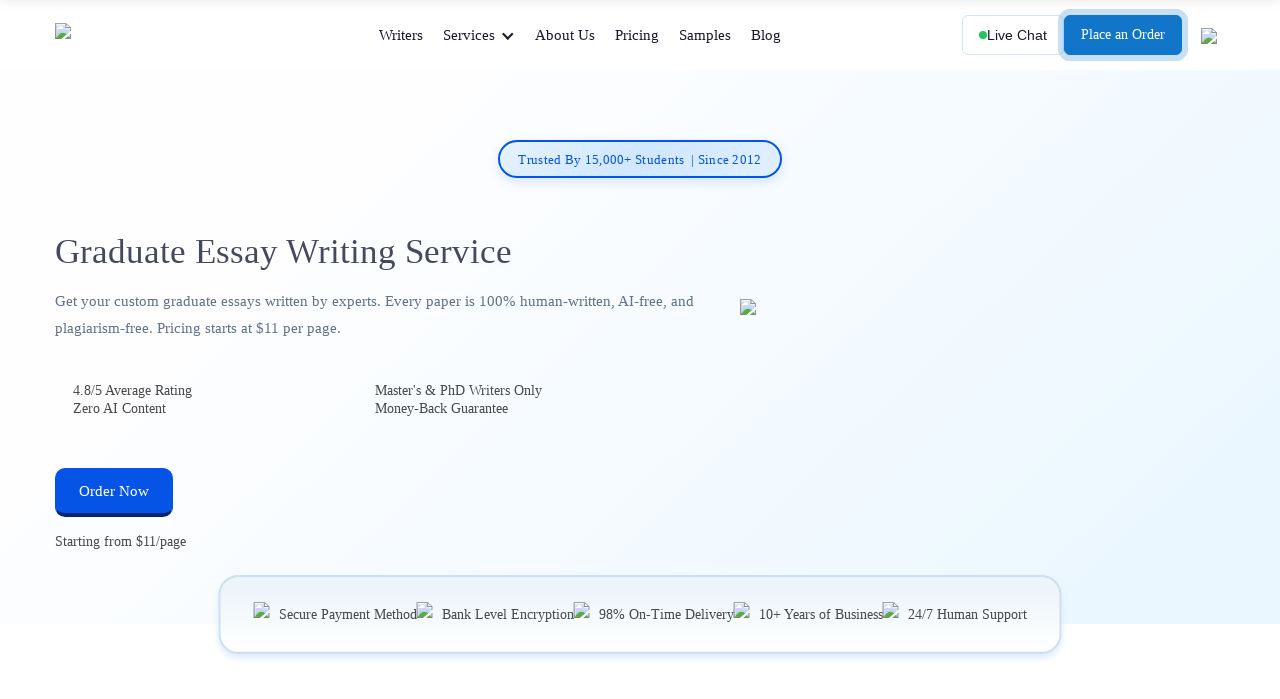

--- FILE ---
content_type: text/html; charset=utf-8
request_url: https://myperfectwords.com/graduate-essay-writing-service
body_size: 28629
content:
<!DOCTYPE html><html lang="en" data-critters-container><head><meta charset="utf-8"><meta name="viewport" content="width=device-width"><title>Graduate School Essay Writing | Starts at $11 per page.</title><meta name="description" content="Get the best graduate school essays writing service with no AI. Trust our PhD Experts. Get Free Turnitin reports. Minimum order time: 3 hours."><link rel="canonical" href="https://myperfectwords.com/graduate-essay-writing-service"><link rel="alternate" href="https://myperfectwords.com/graduate-essay-writing-service" hreflang="en"><link rel="preload" as="image" imagesrcset="/_next/image?url=%2F_next%2Fstatic%2Fmedia%2Fmpw-service-logo.bc7246b5.svg&amp;w=256&amp;q=75&amp;dpl=dpl_GhjZTaPvdG9rLidysMBDskXaHyuY 1x, /_next/image?url=%2F_next%2Fstatic%2Fmedia%2Fmpw-service-logo.bc7246b5.svg&amp;w=384&amp;q=75&amp;dpl=dpl_GhjZTaPvdG9rLidysMBDskXaHyuY 2x" fetchpriority="high"><link rel="preload" as="image" imagesrcset="/_next/image?url=https%3A%2F%2Fassets.myperfectwords.com%2Fnew-service-page%2Fgraduate-essay-writing-service%2FGraduate-Essay-Writing-Service-11609.png&amp;w=384&amp;q=75&amp;dpl=dpl_GhjZTaPvdG9rLidysMBDskXaHyuY 1x, /_next/image?url=https%3A%2F%2Fassets.myperfectwords.com%2Fnew-service-page%2Fgraduate-essay-writing-service%2FGraduate-Essay-Writing-Service-11609.png&amp;w=640&amp;q=75&amp;dpl=dpl_GhjZTaPvdG9rLidysMBDskXaHyuY 2x" fetchpriority="high"><meta name="next-head-count" content="8"><link rel="preload" href="/_next/static/media/eafabf029ad39a43-s.p.woff2" as="font" type="font/woff2" crossorigin="anonymous" data-next-font="size-adjust"><link rel="preload" href="/_next/static/media/b957ea75a84b6ea7-s.p.woff2" as="font" type="font/woff2" crossorigin="anonymous" data-next-font="size-adjust"><link rel="preload" href="/_next/static/media/8888a3826f4a3af4-s.p.woff2" as="font" type="font/woff2" crossorigin="anonymous" data-next-font="size-adjust"><link rel="preload" href="/_next/static/media/0484562807a97172-s.p.woff2" as="font" type="font/woff2" crossorigin="anonymous" data-next-font="size-adjust"><link rel="preload" href="/_next/static/media/4c285fdca692ea22-s.p.woff2" as="font" type="font/woff2" crossorigin="anonymous" data-next-font="size-adjust"><link rel="preload" href="/_next/static/media/79bc3e31d8f36496-s.p.woff2" as="font" type="font/woff2" crossorigin="anonymous" data-next-font="size-adjust"><link rel="preload" href="/_next/static/media/e4af272ccee01ff0-s.p.woff2" as="font" type="font/woff2" crossorigin="anonymous" data-next-font="size-adjust"><link rel="preload" href="/_next/static/media/62e969afa558f4a5-s.p.woff2" as="font" type="font/woff2" crossorigin="anonymous" data-next-font="size-adjust"><link rel="preload" href="/_next/static/media/23906668cc8c0cce-s.p.woff2" as="font" type="font/woff2" crossorigin="anonymous" data-next-font="size-adjust"><link rel="preload" href="/_next/static/media/39b17bcdc6a62adf-s.p.otf" as="font" type="font/otf" crossorigin="anonymous" data-next-font="size-adjust"><script defer nomodule src="/_next/static/chunks/polyfills-42372ed130431b0a.js?dpl=dpl_GhjZTaPvdG9rLidysMBDskXaHyuY"></script><script src="/_next/static/chunks/runtime-3aedbbc8ace32a2b.js?dpl=dpl_GhjZTaPvdG9rLidysMBDskXaHyuY" defer></script><script src="/_next/static/chunks/react-dc9a3c0890593531.js?dpl=dpl_GhjZTaPvdG9rLidysMBDskXaHyuY" defer></script><script src="/_next/static/chunks/npm.next-80e208fce3ffad8a.js?dpl=dpl_GhjZTaPvdG9rLidysMBDskXaHyuY" defer></script><script src="/_next/static/chunks/main-46be674cb38e78ee.js?dpl=dpl_GhjZTaPvdG9rLidysMBDskXaHyuY" defer></script><script src="/_next/static/chunks/pages/_app-eff39b17a3c300fe.js?dpl=dpl_GhjZTaPvdG9rLidysMBDskXaHyuY" defer></script><script src="/_next/static/chunks/react-select-6f6e101081f92c03.js?dpl=dpl_GhjZTaPvdG9rLidysMBDskXaHyuY" defer></script><script src="/_next/static/chunks/swiper-4e534352389841dd.js?dpl=dpl_GhjZTaPvdG9rLidysMBDskXaHyuY" defer></script><script src="/_next/static/chunks/npm.babel-097fb172e8b83464.js?dpl=dpl_GhjZTaPvdG9rLidysMBDskXaHyuY" defer></script><script src="/_next/static/chunks/npm.emotion-805d010f40c1f6e3.js?dpl=dpl_GhjZTaPvdG9rLidysMBDskXaHyuY" defer></script><script src="/_next/static/chunks/npm.floating-ui-e9d1cbbe89192164.js?dpl=dpl_GhjZTaPvdG9rLidysMBDskXaHyuY" defer></script><script src="/_next/static/chunks/npm.stylis-c0e664e22816cfe2.js?dpl=dpl_GhjZTaPvdG9rLidysMBDskXaHyuY" defer></script><script src="/_next/static/chunks/npm.entities-47b22d8db81f860d.js?dpl=dpl_GhjZTaPvdG9rLidysMBDskXaHyuY" defer></script><script src="/_next/static/chunks/npm.postcss-f816f260d369ce9d.js?dpl=dpl_GhjZTaPvdG9rLidysMBDskXaHyuY" defer></script><script src="/_next/static/chunks/npm.htmlparser2-1a7445bba4374bfe.js?dpl=dpl_GhjZTaPvdG9rLidysMBDskXaHyuY" defer></script><script src="/_next/static/chunks/npm.buffer-e381e55e7901d332.js?dpl=dpl_GhjZTaPvdG9rLidysMBDskXaHyuY" defer></script><script src="/_next/static/chunks/npm.domutils-1b969a66933f0433.js?dpl=dpl_GhjZTaPvdG9rLidysMBDskXaHyuY" defer></script><script src="/_next/static/chunks/npm.sanitize-html-ba747a41f04a0457.js?dpl=dpl_GhjZTaPvdG9rLidysMBDskXaHyuY" defer></script><script src="/_next/static/chunks/npm.domhandler-ae74fadbb5a1d3a3.js?dpl=dpl_GhjZTaPvdG9rLidysMBDskXaHyuY" defer></script><script src="/_next/static/chunks/npm.parse-srcset-2842b4d6ebeab481.js?dpl=dpl_GhjZTaPvdG9rLidysMBDskXaHyuY" defer></script><script src="/_next/static/chunks/commons-7577ae1bec68760e.js?dpl=dpl_GhjZTaPvdG9rLidysMBDskXaHyuY" defer></script><script src="/_next/static/chunks/4690-513b2881153acd91.js?dpl=dpl_GhjZTaPvdG9rLidysMBDskXaHyuY" defer></script><script src="/_next/static/chunks/pages/%5BserviceId%5D-58ff171bc564f0e8.js?dpl=dpl_GhjZTaPvdG9rLidysMBDskXaHyuY" defer></script><script src="/_next/static/o0ULLDx8qkouMd_-inVro/_buildManifest.js?dpl=dpl_GhjZTaPvdG9rLidysMBDskXaHyuY" defer></script><script src="/_next/static/o0ULLDx8qkouMd_-inVro/_ssgManifest.js?dpl=dpl_GhjZTaPvdG9rLidysMBDskXaHyuY" defer></script><link rel="stylesheet" href="/_next/static/css/d0b58d16eca084f4.css?dpl=dpl_GhjZTaPvdG9rLidysMBDskXaHyuY" data-n-g><link rel="stylesheet" href="/_next/static/css/d36d2ebb84fda191.css?dpl=dpl_GhjZTaPvdG9rLidysMBDskXaHyuY" data-n-g><link rel="stylesheet" href="/_next/static/css/f08150324baca4d3.css?dpl=dpl_GhjZTaPvdG9rLidysMBDskXaHyuY" data-n-p><link rel="stylesheet" href="/_next/static/css/4b4b6b70ec5b5a01.css?dpl=dpl_GhjZTaPvdG9rLidysMBDskXaHyuY" data-n-p><link rel="stylesheet" href="/_next/static/css/868a0c6b17c5986f.css?dpl=dpl_GhjZTaPvdG9rLidysMBDskXaHyuY" data-n-p><noscript data-n-css></noscript></head><body><div id="__next"><div class="__className_51684b"><header class="desktop-header  "><div class="container"><div class="navbarWrapper"><a href="/"><img alt="MyPerfectWords - Essay Writing Service" fetchpriority="high" width="162" height="25" decoding="async" data-nimg="1" style="color:transparent;filter:invert(0)" srcset="/_next/image?url=%2F_next%2Fstatic%2Fmedia%2Fmpw-service-logo.bc7246b5.svg&amp;w=256&amp;q=75&amp;dpl=dpl_GhjZTaPvdG9rLidysMBDskXaHyuY 1x, /_next/image?url=%2F_next%2Fstatic%2Fmedia%2Fmpw-service-logo.bc7246b5.svg&amp;w=384&amp;q=75&amp;dpl=dpl_GhjZTaPvdG9rLidysMBDskXaHyuY 2x" src="/_next/image?url=%2F_next%2Fstatic%2Fmedia%2Fmpw-service-logo.bc7246b5.svg&amp;w=384&amp;q=75&amp;dpl=dpl_GhjZTaPvdG9rLidysMBDskXaHyuY"></a><div class="navPages"><div class="pagesCentered"><ul><li class="navItems"><a href="/writers">Writers</a></li><li class="navItems has-dropdown"><a href="javascript:;">Services</a><div class="dropdown-menu services"><ul><li><a href="/descriptive-essay-writing-service">Descriptive Essay</a></li><li><a href="/argumentative-essay-writing-service">Argumentative Essay</a></li><li><a href="/nursing-essay-writing-service">Nursing Essay</a></li><li><a href="/history-essay-writing-service">History Essay</a></li><li><a href="/research-paper-writing-service">Research Paper</a></li><li><a href="/custom-term-paper-writing-service">Term Paper</a></li><li><a href="/thesis-writing-service">Thesis</a></li><li><a href="/dissertation-writing-service">Dissertation</a></li><li><a href="/college-admission-essay-writing-service">Admission Essay</a></li><li><a href="/all-essay-services">View All Services</a></li></ul></div></li><li class="navItems"><a href="/about-us">About Us</a></li><li class="navItems"><a href="/pricing">Pricing</a></li><li class="navItems"><a href="/samples">Samples</a></li><li class="navItems"><a href="/blog">Blog</a></li></ul></div><div class="btnsWrap"><button type="button" class="liveChatBtn" aria-label="Open live chat"><span class="liveChatIndicator"></span>Live Chat</button><a class="orderNowBtn" href="/order-now">Place an Order</a></div><div class="newLoginBtn "><button class="userIcon" aria-label="User account"><img alt="User Icon" loading="lazy" width="15" height="15" decoding="async" data-nimg="1" style="color:transparent;filter:invert(0)" srcset="/_next/image?url=%2Fimages%2FuserIcon.webp&amp;w=16&amp;q=75&amp;dpl=dpl_GhjZTaPvdG9rLidysMBDskXaHyuY 1x, /_next/image?url=%2Fimages%2FuserIcon.webp&amp;w=32&amp;q=75&amp;dpl=dpl_GhjZTaPvdG9rLidysMBDskXaHyuY 2x" src="/_next/image?url=%2Fimages%2FuserIcon.webp&amp;w=32&amp;q=75&amp;dpl=dpl_GhjZTaPvdG9rLidysMBDskXaHyuY"></button><div class="new-session-wraper"><ul><li class="sessionLogin"><a href="/login">Login</a></li><li><a href="/signup">Signup</a></li></ul></div></div></div></div></div></header><header class="mobile-header  visible"><div class="container"><div class="navbarWrapper"><a href="/"><img alt="MyPerfectWords - Essay Writing Service" fetchpriority="high" width="162" height="25" decoding="async" data-nimg="1" style="color:transparent;filter:invert(0)" srcset="/_next/image?url=%2F_next%2Fstatic%2Fmedia%2Fmpw-service-logo.bc7246b5.svg&amp;w=256&amp;q=75&amp;dpl=dpl_GhjZTaPvdG9rLidysMBDskXaHyuY 1x, /_next/image?url=%2F_next%2Fstatic%2Fmedia%2Fmpw-service-logo.bc7246b5.svg&amp;w=384&amp;q=75&amp;dpl=dpl_GhjZTaPvdG9rLidysMBDskXaHyuY 2x" src="/_next/image?url=%2F_next%2Fstatic%2Fmedia%2Fmpw-service-logo.bc7246b5.svg&amp;w=384&amp;q=75&amp;dpl=dpl_GhjZTaPvdG9rLidysMBDskXaHyuY"></a><button class="navToggler" aria-label="Open navigation menu"><img alt="Menu" loading="lazy" width="26" height="20" decoding="async" data-nimg="1" style="color:transparent;filter:invert(0)" srcset="/_next/image?url=%2F_next%2Fstatic%2Fmedia%2FnavToggler.060eb6ce.webp&amp;w=32&amp;q=75&amp;dpl=dpl_GhjZTaPvdG9rLidysMBDskXaHyuY 1x, /_next/image?url=%2F_next%2Fstatic%2Fmedia%2FnavToggler.060eb6ce.webp&amp;w=64&amp;q=75&amp;dpl=dpl_GhjZTaPvdG9rLidysMBDskXaHyuY 2x" src="/_next/image?url=%2F_next%2Fstatic%2Fmedia%2FnavToggler.060eb6ce.webp&amp;w=64&amp;q=75&amp;dpl=dpl_GhjZTaPvdG9rLidysMBDskXaHyuY"></button><div class="navPages "><div class="sideNavLogo"><a href="/"><img alt="MPW Logo" loading="lazy" width="130" height="22" decoding="async" data-nimg="1" style="color:transparent;filter:invert(0)" srcset="/_next/image?url=%2F_next%2Fstatic%2Fmedia%2FmpwMobileLogo.a91a3b33.svg&amp;w=256&amp;q=75&amp;dpl=dpl_GhjZTaPvdG9rLidysMBDskXaHyuY 1x, /_next/image?url=%2F_next%2Fstatic%2Fmedia%2FmpwMobileLogo.a91a3b33.svg&amp;w=384&amp;q=75&amp;dpl=dpl_GhjZTaPvdG9rLidysMBDskXaHyuY 2x" src="/_next/image?url=%2F_next%2Fstatic%2Fmedia%2FmpwMobileLogo.a91a3b33.svg&amp;w=384&amp;q=75&amp;dpl=dpl_GhjZTaPvdG9rLidysMBDskXaHyuY"></a><button aria-label="Close navigation menu"><img alt="Close" loading="lazy" width="24" height="24" decoding="async" data-nimg="1" style="color:transparent;filter:invert(0)" srcset="/_next/image?url=%2F_next%2Fstatic%2Fmedia%2FcloseNav.38334b2a.webp&amp;w=32&amp;q=75&amp;dpl=dpl_GhjZTaPvdG9rLidysMBDskXaHyuY 1x, /_next/image?url=%2F_next%2Fstatic%2Fmedia%2FcloseNav.38334b2a.webp&amp;w=48&amp;q=75&amp;dpl=dpl_GhjZTaPvdG9rLidysMBDskXaHyuY 2x" src="/_next/image?url=%2F_next%2Fstatic%2Fmedia%2FcloseNav.38334b2a.webp&amp;w=48&amp;q=75&amp;dpl=dpl_GhjZTaPvdG9rLidysMBDskXaHyuY"></button></div><div class="pagesCentered"><ul><li class="navItems"><a href="/writers"><span><img alt="Writers Icon" loading="lazy" width="18" height="18" decoding="async" data-nimg="1" style="color:transparent;filter:invert(0)" srcset="/_next/image?url=%2F_next%2Fstatic%2Fmedia%2Fai-essay-writer-icon.ee06fa6c.svg&amp;w=32&amp;q=75&amp;dpl=dpl_GhjZTaPvdG9rLidysMBDskXaHyuY 1x, /_next/image?url=%2F_next%2Fstatic%2Fmedia%2Fai-essay-writer-icon.ee06fa6c.svg&amp;w=48&amp;q=75&amp;dpl=dpl_GhjZTaPvdG9rLidysMBDskXaHyuY 2x" src="/_next/image?url=%2F_next%2Fstatic%2Fmedia%2Fai-essay-writer-icon.ee06fa6c.svg&amp;w=48&amp;q=75&amp;dpl=dpl_GhjZTaPvdG9rLidysMBDskXaHyuY"></span>Writers</a></li><li class="navItems has-dropdown "><a href="/graduate-essay-writing-service#"><span><img alt="Services Icon" loading="lazy" width="18" height="18" decoding="async" data-nimg="1" style="color:transparent;filter:invert(0)" srcset="/_next/image?url=%2F_next%2Fstatic%2Fmedia%2Fai-writing-icon.31f876d9.svg&amp;w=32&amp;q=75&amp;dpl=dpl_GhjZTaPvdG9rLidysMBDskXaHyuY 1x, /_next/image?url=%2F_next%2Fstatic%2Fmedia%2Fai-writing-icon.31f876d9.svg&amp;w=48&amp;q=75&amp;dpl=dpl_GhjZTaPvdG9rLidysMBDskXaHyuY 2x" src="/_next/image?url=%2F_next%2Fstatic%2Fmedia%2Fai-writing-icon.31f876d9.svg&amp;w=48&amp;q=75&amp;dpl=dpl_GhjZTaPvdG9rLidysMBDskXaHyuY"></span>Services</a><ul style="display:none" class="dropdown-menu whyUs"><li><a href="/descriptive-essay-writing-service">Descriptive Essay</a></li><li><a href="/argumentative-essay-writing-service">Argumentative Essay</a></li><li><a href="/nursing-essay-writing-service">Nursing Essay</a></li><li><a href="/history-essay-writing-service">History Essay</a></li><li><a href="/research-paper-writing-service">Research Paper</a></li><li><a href="/custom-term-paper-writing-service">Term Paper</a></li><li><a href="/thesis-writing-service">Thesis</a></li><li><a href="/dissertation-writing-service">Dissertation</a></li><li><a href="/college-admission-essay-writing-service">Admission Essay</a></li><li><a href="/all-essay-services">View All Services</a></li></ul></li><li class="navItems"><a href="/about-us"><span><img alt="About Us Icon" loading="lazy" width="18" height="18" decoding="async" data-nimg="1" style="color:transparent;filter:invert(0)" srcset="/_next/image?url=%2F_next%2Fstatic%2Fmedia%2Fcompany.ffe94bcf.svg&amp;w=32&amp;q=75&amp;dpl=dpl_GhjZTaPvdG9rLidysMBDskXaHyuY 1x, /_next/image?url=%2F_next%2Fstatic%2Fmedia%2Fcompany.ffe94bcf.svg&amp;w=48&amp;q=75&amp;dpl=dpl_GhjZTaPvdG9rLidysMBDskXaHyuY 2x" src="/_next/image?url=%2F_next%2Fstatic%2Fmedia%2Fcompany.ffe94bcf.svg&amp;w=48&amp;q=75&amp;dpl=dpl_GhjZTaPvdG9rLidysMBDskXaHyuY"></span>About Us</a></li><li class="navItems"><a href="/pricing"><span><img alt="Pricing Icon" loading="lazy" width="18" height="18" decoding="async" data-nimg="1" style="color:transparent;filter:invert(0)" srcset="/_next/image?url=%2F_next%2Fstatic%2Fmedia%2Fpricing-icon.13a54ef5.svg&amp;w=32&amp;q=75&amp;dpl=dpl_GhjZTaPvdG9rLidysMBDskXaHyuY 1x, /_next/image?url=%2F_next%2Fstatic%2Fmedia%2Fpricing-icon.13a54ef5.svg&amp;w=48&amp;q=75&amp;dpl=dpl_GhjZTaPvdG9rLidysMBDskXaHyuY 2x" src="/_next/image?url=%2F_next%2Fstatic%2Fmedia%2Fpricing-icon.13a54ef5.svg&amp;w=48&amp;q=75&amp;dpl=dpl_GhjZTaPvdG9rLidysMBDskXaHyuY"></span>Pricing</a></li><li class="navItems"><a href="/blog"><span><img alt="Blog Icon" loading="lazy" width="18" height="18" decoding="async" data-nimg="1" style="color:transparent;filter:invert(0)" srcset="/_next/image?url=%2F_next%2Fstatic%2Fmedia%2Fblog.fe94ad87.svg&amp;w=32&amp;q=75&amp;dpl=dpl_GhjZTaPvdG9rLidysMBDskXaHyuY 1x, /_next/image?url=%2F_next%2Fstatic%2Fmedia%2Fblog.fe94ad87.svg&amp;w=48&amp;q=75&amp;dpl=dpl_GhjZTaPvdG9rLidysMBDskXaHyuY 2x" src="/_next/image?url=%2F_next%2Fstatic%2Fmedia%2Fblog.fe94ad87.svg&amp;w=48&amp;q=75&amp;dpl=dpl_GhjZTaPvdG9rLidysMBDskXaHyuY"></span>Blog</a></li><li class="navItems has-dropdown "><a href="/graduate-essay-writing-service#"><span><img alt="Account Icon" loading="lazy" width="18" height="18" decoding="async" data-nimg="1" style="color:transparent;filter:invert(0)" srcset="/_next/image?url=%2F_next%2Fstatic%2Fmedia%2FuserIcon-mob.00da4077.svg&amp;w=32&amp;q=75&amp;dpl=dpl_GhjZTaPvdG9rLidysMBDskXaHyuY 1x, /_next/image?url=%2F_next%2Fstatic%2Fmedia%2FuserIcon-mob.00da4077.svg&amp;w=48&amp;q=75&amp;dpl=dpl_GhjZTaPvdG9rLidysMBDskXaHyuY 2x" src="/_next/image?url=%2F_next%2Fstatic%2Fmedia%2FuserIcon-mob.00da4077.svg&amp;w=48&amp;q=75&amp;dpl=dpl_GhjZTaPvdG9rLidysMBDskXaHyuY"></span>Account</a><ul style="display:none" class="dropdown-menu whyUs"><li class="navItems"><a href="/login">Login</a></li><li class="navItems"><a href="/signup">Sign Up</a></li></ul></li></ul></div><div class="btnsWrap"><a class="orderNowBtn" href="/order-now">Place an Order</a></div><div class="mob-only contactBtns"><a href="mailto:info@myperfectwords.com"><span><img alt="Email Icon" loading="lazy" width="14" height="14" decoding="async" data-nimg="1" style="color:transparent;filter:invert(0)" srcset="/_next/image?url=%2F_next%2Fstatic%2Fmedia%2Fenevelop.77592aa6.svg&amp;w=16&amp;q=75&amp;dpl=dpl_GhjZTaPvdG9rLidysMBDskXaHyuY 1x, /_next/image?url=%2F_next%2Fstatic%2Fmedia%2Fenevelop.77592aa6.svg&amp;w=32&amp;q=75&amp;dpl=dpl_GhjZTaPvdG9rLidysMBDskXaHyuY 2x" src="/_next/image?url=%2F_next%2Fstatic%2Fmedia%2Fenevelop.77592aa6.svg&amp;w=32&amp;q=75&amp;dpl=dpl_GhjZTaPvdG9rLidysMBDskXaHyuY"></span>info@myperfectwords.com</a><a href="tel:+18886874420"><span><img alt="Phone Icon" loading="lazy" width="14" height="14" decoding="async" data-nimg="1" style="color:transparent;filter:invert(0)" srcset="/_next/image?url=%2F_next%2Fstatic%2Fmedia%2FcallIcon.15be90f1.svg&amp;w=16&amp;q=75&amp;dpl=dpl_GhjZTaPvdG9rLidysMBDskXaHyuY 1x, /_next/image?url=%2F_next%2Fstatic%2Fmedia%2FcallIcon.15be90f1.svg&amp;w=32&amp;q=75&amp;dpl=dpl_GhjZTaPvdG9rLidysMBDskXaHyuY 2x" src="/_next/image?url=%2F_next%2Fstatic%2Fmedia%2FcallIcon.15be90f1.svg&amp;w=32&amp;q=75&amp;dpl=dpl_GhjZTaPvdG9rLidysMBDskXaHyuY"></span>(+1) 888 687 4420</a></div></div></div></div></header><main><div class="servicePageDynamic"><script type="application/ld+json">{"@context":"https://schema.org/","@type":"BreadcrumbList","itemListElement":[{"@type":"ListItem","position":1,"name":"Essay Writing Service With Real Human Writers","item":"https://myperfectwords.com/"},{"@type":"ListItem","position":2,"name":"College Admission Essay Writing Service","item":"https://myperfectwords.com/college-admission-essay-writing-service"},{"@type":"ListItem","position":3,"name":"Graduate Essay Writing Service","item":"https://myperfectwords.com/graduate-essay-writing-service"}]}</script><script type="application/ld+json">{"@context":"https://schema.org","@type":"FAQPage","mainEntity":[{"@type":"Question","name":"How much does it cost to get graduate essay help?","acceptedAnswer":{"@type":"Answer","text":"Pricing starts at $11 per page for Master's level and $13 per page for PhD level work. Final cost depends on deadline, complexity, and length. Use our calculator for instant quotes. And see what you have to pay, no hidden charges. "}},{"@type":"Question","name":"Is getting graduate essay service legal?","acceptedAnswer":{"@type":"Answer","text":"Yes. We provide custom-written samples and reference materials for educational purposes. We encourage students to use our work as learning tools and study guides to improve their own understanding and writing skills."}},{"@type":"Question","name":"Are essays written by humans or AI?","acceptedAnswer":{"@type":"Answer","text":"Every paper is written 100% by human experts with Master's or PhD degrees. We never use AI writing tools like ChatGPT. All orders include free AI detection reports proving zero artificial intelligence involvement."}},{"@type":"Question","name":"How do you prevent plagiarism?","acceptedAnswer":{"@type":"Answer","text":"Our custom service creates every paper from scratch. Writers never reuse previous work. All essays are checked with industry-leading plagiarism detection software. Free originality reports showing 96% or higher uniqueness are included with every delivery."}},{"@type":"Question","name":"Can I talk to my writer?","acceptedAnswer":{"@type":"Answer","text":"Absolutely. Our platform enables direct messaging between you and your assigned writer. Discuss requirements, share additional materials, request updates, and provide feedback anytime. All communication is encrypted and confidential."}},{"@type":"Question","name":"What if I need changes?","acceptedAnswer":{"@type":"Answer","text":"All orders include unlimited free revisions within 14 days of delivery (30 days for orders over 20 pages). If the work does not match your original instructions, your writer will revise it promptly at no extra charge."}},{"@type":"Question","name":"How fast can you deliver?","acceptedAnswer":{"@type":"Answer","text":"Minimum turnaround is 6 hours for short essays under 5 pages. Most work requires 3-7 days for thorough research and writing. PhD dissertations and theses need 2-4 weeks minimum. Rush delivery is available with expedited pricing."}},{"@type":"Question","name":"Do you only write, or can you edit too?","acceptedAnswer":{"@type":"Answer","text":"We offer comprehensive editing services. If you have already written your paper and need professional review, our editors check grammar, structure, citation accuracy, and argument strength.Our experts are there to help."}},{"@type":"Question","name":"What subjects do you cover?","acceptedAnswer":{"@type":"Answer","text":"We cover all major academic disciplines: Business, STEM fields like Engineering and Computer Science, Social Sciences including Psychology and Education, Humanities like English and History, and Health Sciences such as Nursing and Public Health. We match you with field-specific experts."}}]}</script><script type="application/ld+json">{"@context":"https://schema.org","@type":"Organization","name":"MyPerfectWords","url":"https://myperfectwords.com/","logo":"https://myperfectwords.com/images/logo.png","description":"MyPerfectWords connects students with expert writers, delivering high-quality, human-written papers quickly and efficiently.","sameAs":["https://www.facebook.com/myperfectwords","https://www.instagram.com/myperfectwords.com_/","https://x.com/MyPerfectWords_","https://www.youtube.com/channel/UC-kiwYZXyRwqD0l-BPqm9dg","https://www.tiktok.com/@myperfectwords.com","https://www.linkedin.com/company/myperfectwords-com","https://www.pinterest.com/myperfectwords2/","https://www.sitejabber.com/reviews/myperfectwords.com"],"aggregateRating":{"@type":"AggregateRating","ratingValue":"4.8","reviewCount":"2847"},"contactPoint":{"@type":"ContactPoint","telephone":"+1-888-687-4420","email":"info@myperfectwords.com","contactType":"Customer Support"},"address":{"@type":"PostalAddress","streetAddress":"3643 Old Deer Lane","addressLocality":"New York City","addressRegion":"NY","postalCode":"10007","addressCountry":{"@type":"Country","name":"US"}}}</script><nav class="sticky-service-nav "><div class="container"><div class="sticky-nav-content"><a class="sticky-nav-logo" href="/"><img alt="MyPerfectWords" fetchpriority="high" width="160" height="30" decoding="async" data-nimg="1" style="color:transparent" srcset="/_next/image?url=%2F_next%2Fstatic%2Fmedia%2Fmpw-service-logo.bc7246b5.svg&amp;w=256&amp;q=75&amp;dpl=dpl_GhjZTaPvdG9rLidysMBDskXaHyuY 1x, /_next/image?url=%2F_next%2Fstatic%2Fmedia%2Fmpw-service-logo.bc7246b5.svg&amp;w=384&amp;q=75&amp;dpl=dpl_GhjZTaPvdG9rLidysMBDskXaHyuY 2x" src="/_next/image?url=%2F_next%2Fstatic%2Fmedia%2Fmpw-service-logo.bc7246b5.svg&amp;w=384&amp;q=75&amp;dpl=dpl_GhjZTaPvdG9rLidysMBDskXaHyuY"></a><div class="sticky-nav-links"><a href="#writers-section" class="sticky-nav-link">Writers</a><a href="#pricing-section" class="sticky-nav-link">Pricing</a><a href="#faq-section" class="sticky-nav-link">FAQs</a><a href="#seo-section" class="sticky-nav-link">About</a><a href="#reviews-section" class="sticky-nav-link">Reviews</a></div><a href="/order-now" class="sticky-nav-cta">Place an Order</a></div></div></nav><section class="serviceBanner gradiantBg order0"><div class="container"><div class="bannerWrapper "><div class="eyeBrow"><span>Trusted By 15,000+ Students  | Since 2012</span></div><div class="newbannerText"><h1 class="head-Text">Graduate Essay Writing Service</h1><p class="sub-Head">Get your custom graduate essays written by experts. Every paper is 100% human-written, AI-free, and plagiarism-free. Pricing starts at $11 per page.</p><div class="banner__Features"><ul>
<li><span>4.8/5 Average Rating</span><span> </span></li>
<li><span>Master's &amp; PhD Writers Only</span></li>
<li><span>Zero AI Content</span></li>
<li><span>Money-Back Guarantee</span></li>
</ul></div><div class="bannerGroupBtn"><a class="custom-btn" href="https://myperfectwords.com/order-now">Order Now</a><p class="bannerctaText">Starting from $11/page</p></div></div><div class="bannerImage"><img alt="Graduate Essay Writing Service" fetchpriority="high" width="276" height="265" decoding="async" data-nimg="1" style="color:transparent;filter:invert(0)" srcset="/_next/image?url=https%3A%2F%2Fassets.myperfectwords.com%2Fnew-service-page%2Fgraduate-essay-writing-service%2FGraduate-Essay-Writing-Service-11609.png&amp;w=384&amp;q=75&amp;dpl=dpl_GhjZTaPvdG9rLidysMBDskXaHyuY 1x, /_next/image?url=https%3A%2F%2Fassets.myperfectwords.com%2Fnew-service-page%2Fgraduate-essay-writing-service%2FGraduate-Essay-Writing-Service-11609.png&amp;w=640&amp;q=75&amp;dpl=dpl_GhjZTaPvdG9rLidysMBDskXaHyuY 2x" src="/_next/image?url=https%3A%2F%2Fassets.myperfectwords.com%2Fnew-service-page%2Fgraduate-essay-writing-service%2FGraduate-Essay-Writing-Service-11609.png&amp;w=640&amp;q=75&amp;dpl=dpl_GhjZTaPvdG9rLidysMBDskXaHyuY"></div><div class="bannerTrustBar"><div class="trustBaralist"><p class="bannerList"><img alt="Icon" loading="lazy" width="25" height="25" decoding="async" data-nimg="1" style="color:transparent" srcset="/_next/image?url=https%3A%2F%2Fassets.myperfectwords.com%2Fnew-service-page%2Fgraduate-essay-writing-service%2Fquality-1767594905-69131.png&amp;w=32&amp;q=75&amp;dpl=dpl_GhjZTaPvdG9rLidysMBDskXaHyuY 1x, /_next/image?url=https%3A%2F%2Fassets.myperfectwords.com%2Fnew-service-page%2Fgraduate-essay-writing-service%2Fquality-1767594905-69131.png&amp;w=64&amp;q=75&amp;dpl=dpl_GhjZTaPvdG9rLidysMBDskXaHyuY 2x" src="/_next/image?url=https%3A%2F%2Fassets.myperfectwords.com%2Fnew-service-page%2Fgraduate-essay-writing-service%2Fquality-1767594905-69131.png&amp;w=64&amp;q=75&amp;dpl=dpl_GhjZTaPvdG9rLidysMBDskXaHyuY">Secure Payment Method</p><p class="bannerList"><img alt="Icon" loading="lazy" width="25" height="25" decoding="async" data-nimg="1" style="color:transparent" srcset="/_next/image?url=https%3A%2F%2Fassets.myperfectwords.com%2Fnew-service-page%2Fgraduate-essay-writing-service%2Fencrypted-1767594906-75076.png&amp;w=32&amp;q=75&amp;dpl=dpl_GhjZTaPvdG9rLidysMBDskXaHyuY 1x, /_next/image?url=https%3A%2F%2Fassets.myperfectwords.com%2Fnew-service-page%2Fgraduate-essay-writing-service%2Fencrypted-1767594906-75076.png&amp;w=64&amp;q=75&amp;dpl=dpl_GhjZTaPvdG9rLidysMBDskXaHyuY 2x" src="/_next/image?url=https%3A%2F%2Fassets.myperfectwords.com%2Fnew-service-page%2Fgraduate-essay-writing-service%2Fencrypted-1767594906-75076.png&amp;w=64&amp;q=75&amp;dpl=dpl_GhjZTaPvdG9rLidysMBDskXaHyuY">Bank Level Encryption</p><p class="bannerList"><img alt="Icon" loading="lazy" width="25" height="25" decoding="async" data-nimg="1" style="color:transparent" srcset="/_next/image?url=https%3A%2F%2Fassets.myperfectwords.com%2Fnew-service-page%2Fgraduate-essay-writing-service%2Freal-time-1767594906-83692.png&amp;w=32&amp;q=75&amp;dpl=dpl_GhjZTaPvdG9rLidysMBDskXaHyuY 1x, /_next/image?url=https%3A%2F%2Fassets.myperfectwords.com%2Fnew-service-page%2Fgraduate-essay-writing-service%2Freal-time-1767594906-83692.png&amp;w=64&amp;q=75&amp;dpl=dpl_GhjZTaPvdG9rLidysMBDskXaHyuY 2x" src="/_next/image?url=https%3A%2F%2Fassets.myperfectwords.com%2Fnew-service-page%2Fgraduate-essay-writing-service%2Freal-time-1767594906-83692.png&amp;w=64&amp;q=75&amp;dpl=dpl_GhjZTaPvdG9rLidysMBDskXaHyuY">98% On-Time Delivery</p><p class="bannerList"><img alt="Icon" loading="lazy" width="25" height="25" decoding="async" data-nimg="1" style="color:transparent" srcset="/_next/image?url=https%3A%2F%2Fassets.myperfectwords.com%2Fnew-service-page%2Fgraduate-essay-writing-service%2Fhandshake-1767594906-70239.png&amp;w=32&amp;q=75&amp;dpl=dpl_GhjZTaPvdG9rLidysMBDskXaHyuY 1x, /_next/image?url=https%3A%2F%2Fassets.myperfectwords.com%2Fnew-service-page%2Fgraduate-essay-writing-service%2Fhandshake-1767594906-70239.png&amp;w=64&amp;q=75&amp;dpl=dpl_GhjZTaPvdG9rLidysMBDskXaHyuY 2x" src="/_next/image?url=https%3A%2F%2Fassets.myperfectwords.com%2Fnew-service-page%2Fgraduate-essay-writing-service%2Fhandshake-1767594906-70239.png&amp;w=64&amp;q=75&amp;dpl=dpl_GhjZTaPvdG9rLidysMBDskXaHyuY">10+ Years of Business</p><p class="bannerList"><img alt="Icon" loading="lazy" width="25" height="25" decoding="async" data-nimg="1" style="color:transparent" srcset="/_next/image?url=https%3A%2F%2Fassets.myperfectwords.com%2Fnew-service-page%2Fgraduate-essay-writing-service%2Fchat-1767594906-29092.png&amp;w=32&amp;q=75&amp;dpl=dpl_GhjZTaPvdG9rLidysMBDskXaHyuY 1x, /_next/image?url=https%3A%2F%2Fassets.myperfectwords.com%2Fnew-service-page%2Fgraduate-essay-writing-service%2Fchat-1767594906-29092.png&amp;w=64&amp;q=75&amp;dpl=dpl_GhjZTaPvdG9rLidysMBDskXaHyuY 2x" src="/_next/image?url=https%3A%2F%2Fassets.myperfectwords.com%2Fnew-service-page%2Fgraduate-essay-writing-service%2Fchat-1767594906-29092.png&amp;w=64&amp;q=75&amp;dpl=dpl_GhjZTaPvdG9rLidysMBDskXaHyuY">24/7 Human Support</p></div></div></div></div></section><section class="whyUsSec order2 blue-background " id="topics-section"><div class="container"><div class="secTitlewrap"><h2>Why Our Graduate Essay Writing Service Stands Out</h2><div><p>See why you should avail our <a href="https://myperfectwords.com/college-admission-essay-writing-service"><span>admission essay help</span></a>.</p></div></div><div class="whyContentwrap"><div class="whyusBox"><img alt="undefined" loading="lazy" width="48" height="48" decoding="async" data-nimg="1" style="color:transparent" srcset="/_next/image?url=https%3A%2F%2Fassets.myperfectwords.com%2Fnew-service-page%2Fgraduate-essay-writing-service%2Frating-1767595638-23784.png&amp;w=48&amp;q=75&amp;dpl=dpl_GhjZTaPvdG9rLidysMBDskXaHyuY 1x, /_next/image?url=https%3A%2F%2Fassets.myperfectwords.com%2Fnew-service-page%2Fgraduate-essay-writing-service%2Frating-1767595638-23784.png&amp;w=96&amp;q=75&amp;dpl=dpl_GhjZTaPvdG9rLidysMBDskXaHyuY 2x" src="/_next/image?url=https%3A%2F%2Fassets.myperfectwords.com%2Fnew-service-page%2Fgraduate-essay-writing-service%2Frating-1767595638-23784.png&amp;w=96&amp;q=75&amp;dpl=dpl_GhjZTaPvdG9rLidysMBDskXaHyuY"><h3 class="whyusBoxtitle">Expert Writers</h3><div class="serviceBoxdesc"><p><span>We only hire writers who have experience of writing graduate essays for students. They have expertise writing customized essays for students according to their interests and experiences.</span></p></div></div><div class="whyusBox"><img alt="undefined" loading="lazy" width="48" height="48" decoding="async" data-nimg="1" style="color:transparent" srcset="/_next/image?url=https%3A%2F%2Fassets.myperfectwords.com%2Fnew-service-page%2Fgraduate-essay-writing-service%2Fshield-(4)-1767595638-41118.png&amp;w=48&amp;q=75&amp;dpl=dpl_GhjZTaPvdG9rLidysMBDskXaHyuY 1x, /_next/image?url=https%3A%2F%2Fassets.myperfectwords.com%2Fnew-service-page%2Fgraduate-essay-writing-service%2Fshield-(4)-1767595638-41118.png&amp;w=96&amp;q=75&amp;dpl=dpl_GhjZTaPvdG9rLidysMBDskXaHyuY 2x" src="/_next/image?url=https%3A%2F%2Fassets.myperfectwords.com%2Fnew-service-page%2Fgraduate-essay-writing-service%2Fshield-(4)-1767595638-41118.png&amp;w=96&amp;q=75&amp;dpl=dpl_GhjZTaPvdG9rLidysMBDskXaHyuY"><h3 class="whyusBoxtitle">Zero AI</h3><div class="serviceBoxdesc"><p><span>Every essay is written by a human expert from start to finish. We provide free AI detection reports with every order, showing zero AI. </span></p></div></div><div class="whyusBox"><img alt="undefined" loading="lazy" width="48" height="48" decoding="async" data-nimg="1" style="color:transparent" srcset="/_next/image?url=https%3A%2F%2Fassets.myperfectwords.com%2Fnew-service-page%2Fgraduate-essay-writing-service%2Fcalendar-1767595638-44163.png&amp;w=48&amp;q=75&amp;dpl=dpl_GhjZTaPvdG9rLidysMBDskXaHyuY 1x, /_next/image?url=https%3A%2F%2Fassets.myperfectwords.com%2Fnew-service-page%2Fgraduate-essay-writing-service%2Fcalendar-1767595638-44163.png&amp;w=96&amp;q=75&amp;dpl=dpl_GhjZTaPvdG9rLidysMBDskXaHyuY 2x" src="/_next/image?url=https%3A%2F%2Fassets.myperfectwords.com%2Fnew-service-page%2Fgraduate-essay-writing-service%2Fcalendar-1767595638-44163.png&amp;w=96&amp;q=75&amp;dpl=dpl_GhjZTaPvdG9rLidysMBDskXaHyuY"><h3 class="whyusBoxtitle">Deadlines Are Non-Negotiable</h3><div class="serviceBoxdesc"><p><span>We respect your time. Writers prioritize on-time delivery, giving you adequate review time before submission. If we miss your deadline, our money-back guarantee applies. </span></p></div></div><div class="whyusBox"><img alt="undefined" loading="lazy" width="48" height="48" decoding="async" data-nimg="1" style="color:transparent" srcset="/_next/image?url=https%3A%2F%2Fassets.myperfectwords.com%2Fnew-service-page%2Fgraduate-essay-writing-service%2Fclock-1767595638-88099.png&amp;w=48&amp;q=75&amp;dpl=dpl_GhjZTaPvdG9rLidysMBDskXaHyuY 1x, /_next/image?url=https%3A%2F%2Fassets.myperfectwords.com%2Fnew-service-page%2Fgraduate-essay-writing-service%2Fclock-1767595638-88099.png&amp;w=96&amp;q=75&amp;dpl=dpl_GhjZTaPvdG9rLidysMBDskXaHyuY 2x" src="/_next/image?url=https%3A%2F%2Fassets.myperfectwords.com%2Fnew-service-page%2Fgraduate-essay-writing-service%2Fclock-1767595638-88099.png&amp;w=96&amp;q=75&amp;dpl=dpl_GhjZTaPvdG9rLidysMBDskXaHyuY"><h3 class="whyusBoxtitle">24/7 Customer Support</h3><div class="serviceBoxdesc"><p><span>Our customer support team operates 24/7 to answer questions, assign writers, or handle urgent situations. Need help at 2 AM? We are here. </span></p></div></div><div class="whyusBox"><img alt="undefined" loading="lazy" width="48" height="48" decoding="async" data-nimg="1" style="color:transparent" srcset="/_next/image?url=https%3A%2F%2Fassets.myperfectwords.com%2Fnew-service-page%2Fgraduate-essay-writing-service%2Fconfidence-1767595638-15976.png&amp;w=48&amp;q=75&amp;dpl=dpl_GhjZTaPvdG9rLidysMBDskXaHyuY 1x, /_next/image?url=https%3A%2F%2Fassets.myperfectwords.com%2Fnew-service-page%2Fgraduate-essay-writing-service%2Fconfidence-1767595638-15976.png&amp;w=96&amp;q=75&amp;dpl=dpl_GhjZTaPvdG9rLidysMBDskXaHyuY 2x" src="/_next/image?url=https%3A%2F%2Fassets.myperfectwords.com%2Fnew-service-page%2Fgraduate-essay-writing-service%2Fconfidence-1767595638-15976.png&amp;w=96&amp;q=75&amp;dpl=dpl_GhjZTaPvdG9rLidysMBDskXaHyuY"><h3 class="whyusBoxtitle">Your Privacy Stays Protected</h3><div class="serviceBoxdesc"><p><span> All communication is encrypted end-to-end. We never share your information with third parties. Your identity remains completely confidential throughout the entire process.</span></p></div></div><div class="whyusBox"><img alt="undefined" loading="lazy" width="48" height="48" decoding="async" data-nimg="1" style="color:transparent" srcset="/_next/image?url=https%3A%2F%2Fassets.myperfectwords.com%2Fnew-service-page%2Fgraduate-essay-writing-service%2Fdeposit-1767595639-21122.png&amp;w=48&amp;q=75&amp;dpl=dpl_GhjZTaPvdG9rLidysMBDskXaHyuY 1x, /_next/image?url=https%3A%2F%2Fassets.myperfectwords.com%2Fnew-service-page%2Fgraduate-essay-writing-service%2Fdeposit-1767595639-21122.png&amp;w=96&amp;q=75&amp;dpl=dpl_GhjZTaPvdG9rLidysMBDskXaHyuY 2x" src="/_next/image?url=https%3A%2F%2Fassets.myperfectwords.com%2Fnew-service-page%2Fgraduate-essay-writing-service%2Fdeposit-1767595639-21122.png&amp;w=96&amp;q=75&amp;dpl=dpl_GhjZTaPvdG9rLidysMBDskXaHyuY"><h3 class="whyusBoxtitle">Pricing That Makes Sense</h3><div class="serviceBoxdesc"><p><span>Flexible rates based on deadlines and complexity mean you pay for what you need. Longer deadlines reduce costs significantly. </span></p></div></div></div></div></section><section class="relatedservicesSec order10 blue-background " id="interlinking-section"><div class="container"><div class="secTitlewrap"><h2>Other Services We Can Help With</h2><div><p><span style="font-weight: 400;">Beyond graduate-level support, we offer specialized assistance for other academic milestones:</span></p></div></div><div class="relatedservicesWrap"><div class="relatedserviceCard"><a href="https://myperfectwords.com/mba-essay-writing-service">MBA Essay Writing Service</a></div><div class="relatedserviceCard"><a href="https://myperfectwords.com/medical-school-essay-writing-service">Medical School Essay Writing Service</a></div><div class="relatedserviceCard"><a href="https://myperfectwords.com/scholarship-essay-writing-service">Scholarship Essay Writing Service</a></div><div class="relatedserviceCard"><a href="https://myperfectwords.com/buy-personal-statement">Personal Statement Writing Service</a></div></div></div></section><div class="ctaVariationOne order10"><div class="container"><div class="ctaVariationOneWrapper cta-blue"><h2 class="ctaV1Heading">Don&#x27;t Stress over Your Graduate Essay</h2><ul class="ctaV1Features"><li class="ctaV1Feature">What if I don&#x27;t like it? → We offer 14 days free revision.</li><li class="ctaV1Feature">What if I want to choose my writer? → You can hire your writer from our experts.</li><li class="ctaV1Feature">How will I know there is zero AI? →  We will provide you with AI detection reports.</li></ul><div class="ctaV1Buttons"><a class="ctaV1PrimaryBtn" href="https://myperfectwords.com/order-now">Write my graduate essay</a></div><div class="ctaV1TrustBadges"><span class="ctaV1Badge">🔒 Secure payment</span><span class="ctaV1Badge">⏰ On-time delivery</span><span class="ctaV1Badge">♻️ Free revisions</span></div></div></div></div><section class="whatRecivesec order3 white-background " id="services-section"><div class="container"><div class="secTitlewrap"><h2>What&#x27;s Included in Your Graduate Essay</h2><div><p>Every order comes with comprehensive support designed to give you confidence in your application.</p></div></div><div class="whatReceivewrap"><div class="whatRecivecard"><div class="contentCard"><p class="contentCardTitle">Custom-Written Essay</p><div class="contentCardDesc"><div><p>Original content crafted specifically for your program and goals</p></div></div></div></div><div class="whatRecivecard"><div class="contentCard"><p class="contentCardTitle">Free AI Detection Report</p><div class="contentCardDesc"><div><p>Turnitin reports showing 0% artificial intelligence content</p></div></div></div></div><div class="whatRecivecard"><div class="contentCard"><p class="contentCardTitle">Free Turnitin Plagiarism Report</p><div class="contentCardDesc"><div><p>Proof of 96%+ originality with industry-standard detection software</p></div></div></div></div><div class="whatRecivecard"><div class="contentCard"><p class="contentCardTitle">Unlimited Revisions</p><div class="contentCardDesc"><div><p>Free changes if the essay doesn't match your original instructions</p></div></div></div></div><div class="whatRecivecard"><div class="contentCard"><p class="contentCardTitle">Direct Writer Communication</p><div class="contentCardDesc"><div><p>Encrypted messaging throughout the entire writing process</p></div></div></div></div><div class="whatRecivecard"><div class="contentCard"><p class="contentCardTitle">Direct Writer Communication</p><div class="contentCardDesc"><div><p><span>Bibliography in your required citation style (APA, MLA, Chicago) to support your claims in the essay. </span></p></div></div></div></div></div><div class="microCopy"><div class="text"></div></div></div></section><section class="student-reviews-section order6 blue-background" id="reviews-section"><div class="secTitlewrap"><h2>Hear From Our Clients: Authentic Reviews</h2><div><p>Discover firsthand accounts from students who trusted our service with their writing needs.&nbsp;</p></div></div><div class="reviewsWrap"><div class="marquee-container marquee-row-1"><div class="marquee-content" aria-label="Reviews row 1"><div class="review-card"><div class="review-header"><img alt="rating" loading="lazy" width="105" height="20" decoding="async" data-nimg="1" style="color:transparent" srcset="/_next/image?url=%2F_next%2Fstatic%2Fmedia%2Fsitejabber-stars.d1b14f55.svg&amp;w=128&amp;q=75&amp;dpl=dpl_GhjZTaPvdG9rLidysMBDskXaHyuY 1x, /_next/image?url=%2F_next%2Fstatic%2Fmedia%2Fsitejabber-stars.d1b14f55.svg&amp;w=256&amp;q=75&amp;dpl=dpl_GhjZTaPvdG9rLidysMBDskXaHyuY 2x" src="/_next/image?url=%2F_next%2Fstatic%2Fmedia%2Fsitejabber-stars.d1b14f55.svg&amp;w=256&amp;q=75&amp;dpl=dpl_GhjZTaPvdG9rLidysMBDskXaHyuY"><div class="platform-name"><img alt="Sitejabber" loading="lazy" width="96" height="17" decoding="async" data-nimg="1" style="color:transparent" srcset="/_next/image?url=%2F_next%2Fstatic%2Fmedia%2FsiteJabber-logo.07199771.svg&amp;w=96&amp;q=75&amp;dpl=dpl_GhjZTaPvdG9rLidysMBDskXaHyuY 1x, /_next/image?url=%2F_next%2Fstatic%2Fmedia%2FsiteJabber-logo.07199771.svg&amp;w=256&amp;q=75&amp;dpl=dpl_GhjZTaPvdG9rLidysMBDskXaHyuY 2x" src="/_next/image?url=%2F_next%2Fstatic%2Fmedia%2FsiteJabber-logo.07199771.svg&amp;w=256&amp;q=75&amp;dpl=dpl_GhjZTaPvdG9rLidysMBDskXaHyuY"></div></div><div class="review-text-wrapper"><p class="review-text">My ethics paper came out better than I expected, the arguments were balanced, well-supported, and easy to follow. The writer really understood the topic. Delivery was quick, and the whole experience was hassle-free...</p><a class="review-read-more dynamic " target="_blank" rel="noopener noreferrer" href="https://www.sitejabber.com/reviews/myperfectwords.com#5700">Verified Review</a></div><div class="review-footer"><div class="author-info"><div class="author-avatar">L</div><span class="author-name">Leon D.</span></div><span class="review-date">1 month ago</span></div></div><div class="review-card"><div class="review-header"><img alt="rating" loading="lazy" width="105" height="20" decoding="async" data-nimg="1" style="color:transparent" srcset="/_next/image?url=%2F_next%2Fstatic%2Fmedia%2Freviewio-stars.7730cf29.svg&amp;w=128&amp;q=75&amp;dpl=dpl_GhjZTaPvdG9rLidysMBDskXaHyuY 1x, /_next/image?url=%2F_next%2Fstatic%2Fmedia%2Freviewio-stars.7730cf29.svg&amp;w=256&amp;q=75&amp;dpl=dpl_GhjZTaPvdG9rLidysMBDskXaHyuY 2x" src="/_next/image?url=%2F_next%2Fstatic%2Fmedia%2Freviewio-stars.7730cf29.svg&amp;w=256&amp;q=75&amp;dpl=dpl_GhjZTaPvdG9rLidysMBDskXaHyuY"><div class="platform-name"><img alt="Reviews.io" loading="lazy" width="96" height="17" decoding="async" data-nimg="1" style="color:transparent" srcset="/_next/image?url=%2F_next%2Fstatic%2Fmedia%2Freview-io-logo.f8d3147b.svg&amp;w=96&amp;q=75&amp;dpl=dpl_GhjZTaPvdG9rLidysMBDskXaHyuY 1x, /_next/image?url=%2F_next%2Fstatic%2Fmedia%2Freview-io-logo.f8d3147b.svg&amp;w=256&amp;q=75&amp;dpl=dpl_GhjZTaPvdG9rLidysMBDskXaHyuY 2x" src="/_next/image?url=%2F_next%2Fstatic%2Fmedia%2Freview-io-logo.f8d3147b.svg&amp;w=256&amp;q=75&amp;dpl=dpl_GhjZTaPvdG9rLidysMBDskXaHyuY"></div></div><div class="review-text-wrapper"><p class="review-text">I&#x27;m in my final semester of computer science, managing a project and a part-time job. I had a 14page research report on cloud security due, and I was completely overwhelmed. The writer clearly understood the technical side cited proper academic sources, explained frameworks accurately, and even added diagrams that made the paper easier to follow. I requested a small update to expand the conclusion, and they sent it back in just a few hours</p><a class="review-read-more dynamic " target="_blank" rel="noopener noreferrer" href="https://www.reviews.io/company-reviews/store/myperfectwords.com">Verified Review</a></div><div class="review-footer"><div class="author-info"><div class="author-avatar">G</div><span class="author-name">Grady</span></div><span class="review-date">1 day ago</span></div></div><div class="review-card"><div class="review-header"><img alt="rating" loading="lazy" width="105" height="20" decoding="async" data-nimg="1" style="color:transparent" srcset="/_next/image?url=%2F_next%2Fstatic%2Fmedia%2Fsitejabber-stars.d1b14f55.svg&amp;w=128&amp;q=75&amp;dpl=dpl_GhjZTaPvdG9rLidysMBDskXaHyuY 1x, /_next/image?url=%2F_next%2Fstatic%2Fmedia%2Fsitejabber-stars.d1b14f55.svg&amp;w=256&amp;q=75&amp;dpl=dpl_GhjZTaPvdG9rLidysMBDskXaHyuY 2x" src="/_next/image?url=%2F_next%2Fstatic%2Fmedia%2Fsitejabber-stars.d1b14f55.svg&amp;w=256&amp;q=75&amp;dpl=dpl_GhjZTaPvdG9rLidysMBDskXaHyuY"><div class="platform-name"><img alt="Sitejabber" loading="lazy" width="96" height="17" decoding="async" data-nimg="1" style="color:transparent" srcset="/_next/image?url=%2F_next%2Fstatic%2Fmedia%2FsiteJabber-logo.07199771.svg&amp;w=96&amp;q=75&amp;dpl=dpl_GhjZTaPvdG9rLidysMBDskXaHyuY 1x, /_next/image?url=%2F_next%2Fstatic%2Fmedia%2FsiteJabber-logo.07199771.svg&amp;w=256&amp;q=75&amp;dpl=dpl_GhjZTaPvdG9rLidysMBDskXaHyuY 2x" src="/_next/image?url=%2F_next%2Fstatic%2Fmedia%2FsiteJabber-logo.07199771.svg&amp;w=256&amp;q=75&amp;dpl=dpl_GhjZTaPvdG9rLidysMBDskXaHyuY"></div></div><div class="review-text-wrapper"><p class="review-text">My computer science report came back detailed and clearly explained. The writer used proper terminology without overcomplicating anything. Everything was formatted correctly and delivered ahead of schedule. Definitely exceeded expectations.</p><a class="review-read-more dynamic " target="_blank" rel="noopener noreferrer" href="https://www.sitejabber.com/reviews/myperfectwords.com#5699">Verified Review</a></div><div class="review-footer"><div class="author-info"><div class="author-avatar">E</div><span class="author-name">Emilio W.</span></div><span class="review-date">1 month ago</span></div></div><div class="review-card"><div class="review-header"><img alt="rating" loading="lazy" width="105" height="20" decoding="async" data-nimg="1" style="color:transparent" srcset="/_next/image?url=%2F_next%2Fstatic%2Fmedia%2Freviewio-stars.7730cf29.svg&amp;w=128&amp;q=75&amp;dpl=dpl_GhjZTaPvdG9rLidysMBDskXaHyuY 1x, /_next/image?url=%2F_next%2Fstatic%2Fmedia%2Freviewio-stars.7730cf29.svg&amp;w=256&amp;q=75&amp;dpl=dpl_GhjZTaPvdG9rLidysMBDskXaHyuY 2x" src="/_next/image?url=%2F_next%2Fstatic%2Fmedia%2Freviewio-stars.7730cf29.svg&amp;w=256&amp;q=75&amp;dpl=dpl_GhjZTaPvdG9rLidysMBDskXaHyuY"><div class="platform-name"><img alt="Reviews.io" loading="lazy" width="96" height="17" decoding="async" data-nimg="1" style="color:transparent" srcset="/_next/image?url=%2F_next%2Fstatic%2Fmedia%2Freview-io-logo.f8d3147b.svg&amp;w=96&amp;q=75&amp;dpl=dpl_GhjZTaPvdG9rLidysMBDskXaHyuY 1x, /_next/image?url=%2F_next%2Fstatic%2Fmedia%2Freview-io-logo.f8d3147b.svg&amp;w=256&amp;q=75&amp;dpl=dpl_GhjZTaPvdG9rLidysMBDskXaHyuY 2x" src="/_next/image?url=%2F_next%2Fstatic%2Fmedia%2Freview-io-logo.f8d3147b.svg&amp;w=256&amp;q=75&amp;dpl=dpl_GhjZTaPvdG9rLidysMBDskXaHyuY"></div></div><div class="review-text-wrapper"><p class="review-text">Needed a psychology reflection on behavioral theories. The writer organized everything in a clear sequence and used examples that made the concepts easier to understand.</p><a class="review-read-more dynamic " target="_blank" rel="noopener noreferrer" href="https://www.reviews.io/company-reviews/store/myperfectwords.com">Verified Review</a></div><div class="review-footer"><div class="author-info"><div class="author-avatar">A</div><span class="author-name">Anonymous</span></div><span class="review-date">3 days ago</span></div></div><div class="review-card"><div class="review-header"><img alt="rating" loading="lazy" width="105" height="20" decoding="async" data-nimg="1" style="color:transparent" srcset="/_next/image?url=%2F_next%2Fstatic%2Fmedia%2Fsitejabber-stars.d1b14f55.svg&amp;w=128&amp;q=75&amp;dpl=dpl_GhjZTaPvdG9rLidysMBDskXaHyuY 1x, /_next/image?url=%2F_next%2Fstatic%2Fmedia%2Fsitejabber-stars.d1b14f55.svg&amp;w=256&amp;q=75&amp;dpl=dpl_GhjZTaPvdG9rLidysMBDskXaHyuY 2x" src="/_next/image?url=%2F_next%2Fstatic%2Fmedia%2Fsitejabber-stars.d1b14f55.svg&amp;w=256&amp;q=75&amp;dpl=dpl_GhjZTaPvdG9rLidysMBDskXaHyuY"><div class="platform-name"><img alt="Sitejabber" loading="lazy" width="96" height="17" decoding="async" data-nimg="1" style="color:transparent" srcset="/_next/image?url=%2F_next%2Fstatic%2Fmedia%2FsiteJabber-logo.07199771.svg&amp;w=96&amp;q=75&amp;dpl=dpl_GhjZTaPvdG9rLidysMBDskXaHyuY 1x, /_next/image?url=%2F_next%2Fstatic%2Fmedia%2FsiteJabber-logo.07199771.svg&amp;w=256&amp;q=75&amp;dpl=dpl_GhjZTaPvdG9rLidysMBDskXaHyuY 2x" src="/_next/image?url=%2F_next%2Fstatic%2Fmedia%2FsiteJabber-logo.07199771.svg&amp;w=256&amp;q=75&amp;dpl=dpl_GhjZTaPvdG9rLidysMBDskXaHyuY"></div></div><div class="review-text-wrapper"><p class="review-text">I had a tough week with multiple quizzes, so I ordered a cultural studies essay from them. The writer understood the topic deeply and added thoughtful insights I hadn&#x27;t even considered. The formatting, citations, and overall structure were spot-on. It felt like something written by someone who really knew the subject.</p><a class="review-read-more dynamic " target="_blank" rel="noopener noreferrer" href="https://www.sitejabber.com/reviews/myperfectwords.com#5697">Verified Review</a></div><div class="review-footer"><div class="author-info"><div class="author-avatar">L</div><span class="author-name">Lane R.</span></div><span class="review-date">1 month ago</span></div></div><div class="review-card"><div class="review-header"><img alt="rating" loading="lazy" width="105" height="20" decoding="async" data-nimg="1" style="color:transparent" srcset="/_next/image?url=%2F_next%2Fstatic%2Fmedia%2Freviewio-stars.7730cf29.svg&amp;w=128&amp;q=75&amp;dpl=dpl_GhjZTaPvdG9rLidysMBDskXaHyuY 1x, /_next/image?url=%2F_next%2Fstatic%2Fmedia%2Freviewio-stars.7730cf29.svg&amp;w=256&amp;q=75&amp;dpl=dpl_GhjZTaPvdG9rLidysMBDskXaHyuY 2x" src="/_next/image?url=%2F_next%2Fstatic%2Fmedia%2Freviewio-stars.7730cf29.svg&amp;w=256&amp;q=75&amp;dpl=dpl_GhjZTaPvdG9rLidysMBDskXaHyuY"><div class="platform-name"><img alt="Reviews.io" loading="lazy" width="96" height="17" decoding="async" data-nimg="1" style="color:transparent" srcset="/_next/image?url=%2F_next%2Fstatic%2Fmedia%2Freview-io-logo.f8d3147b.svg&amp;w=96&amp;q=75&amp;dpl=dpl_GhjZTaPvdG9rLidysMBDskXaHyuY 1x, /_next/image?url=%2F_next%2Fstatic%2Fmedia%2Freview-io-logo.f8d3147b.svg&amp;w=256&amp;q=75&amp;dpl=dpl_GhjZTaPvdG9rLidysMBDskXaHyuY 2x" src="/_next/image?url=%2F_next%2Fstatic%2Fmedia%2Freview-io-logo.f8d3147b.svg&amp;w=256&amp;q=75&amp;dpl=dpl_GhjZTaPvdG9rLidysMBDskXaHyuY"></div></div><div class="review-text-wrapper"><p class="review-text">Needed a narrative essay for my high school assignment. Delivery was prompt, and the story flowed well. I requested a minor change to better match the assignment prompt, and the team handled it quickly and professionally</p><a class="review-read-more dynamic " target="_blank" rel="noopener noreferrer" href="https://www.reviews.io/company-reviews/store/myperfectwords.com">Verified Review</a></div><div class="review-footer"><div class="author-info"><div class="author-avatar">R</div><span class="author-name">Radley</span></div><span class="review-date">4 days ago</span></div></div><div class="review-card"><div class="review-header"><img alt="rating" loading="lazy" width="105" height="20" decoding="async" data-nimg="1" style="color:transparent" srcset="/_next/image?url=%2F_next%2Fstatic%2Fmedia%2Fsitejabber-stars.d1b14f55.svg&amp;w=128&amp;q=75&amp;dpl=dpl_GhjZTaPvdG9rLidysMBDskXaHyuY 1x, /_next/image?url=%2F_next%2Fstatic%2Fmedia%2Fsitejabber-stars.d1b14f55.svg&amp;w=256&amp;q=75&amp;dpl=dpl_GhjZTaPvdG9rLidysMBDskXaHyuY 2x" src="/_next/image?url=%2F_next%2Fstatic%2Fmedia%2Fsitejabber-stars.d1b14f55.svg&amp;w=256&amp;q=75&amp;dpl=dpl_GhjZTaPvdG9rLidysMBDskXaHyuY"><div class="platform-name"><img alt="Sitejabber" loading="lazy" width="96" height="17" decoding="async" data-nimg="1" style="color:transparent" srcset="/_next/image?url=%2F_next%2Fstatic%2Fmedia%2FsiteJabber-logo.07199771.svg&amp;w=96&amp;q=75&amp;dpl=dpl_GhjZTaPvdG9rLidysMBDskXaHyuY 1x, /_next/image?url=%2F_next%2Fstatic%2Fmedia%2FsiteJabber-logo.07199771.svg&amp;w=256&amp;q=75&amp;dpl=dpl_GhjZTaPvdG9rLidysMBDskXaHyuY 2x" src="/_next/image?url=%2F_next%2Fstatic%2Fmedia%2FsiteJabber-logo.07199771.svg&amp;w=256&amp;q=75&amp;dpl=dpl_GhjZTaPvdG9rLidysMBDskXaHyuY"></div></div><div class="review-text-wrapper"><p class="review-text">Good overall experience. Ordered a philosophy essay, and the arguments were well made and easy to follow. I added a bit of my own perspective, but the foundation they provided was very strong. Delivery was right on time!</p><a class="review-read-more dynamic " target="_blank" rel="noopener noreferrer" href="https://www.sitejabber.com/reviews/myperfectwords.com#5696">Verified Review</a></div><div class="review-footer"><div class="author-info"><div class="author-avatar">C</div><span class="author-name">Conor M.</span></div><span class="review-date">1 month ago</span></div></div><div class="review-card"><div class="review-header"><img alt="rating" loading="lazy" width="105" height="20" decoding="async" data-nimg="1" style="color:transparent" srcset="/_next/image?url=%2F_next%2Fstatic%2Fmedia%2Freviewio-stars.7730cf29.svg&amp;w=128&amp;q=75&amp;dpl=dpl_GhjZTaPvdG9rLidysMBDskXaHyuY 1x, /_next/image?url=%2F_next%2Fstatic%2Fmedia%2Freviewio-stars.7730cf29.svg&amp;w=256&amp;q=75&amp;dpl=dpl_GhjZTaPvdG9rLidysMBDskXaHyuY 2x" src="/_next/image?url=%2F_next%2Fstatic%2Fmedia%2Freviewio-stars.7730cf29.svg&amp;w=256&amp;q=75&amp;dpl=dpl_GhjZTaPvdG9rLidysMBDskXaHyuY"><div class="platform-name"><img alt="Reviews.io" loading="lazy" width="96" height="17" decoding="async" data-nimg="1" style="color:transparent" srcset="/_next/image?url=%2F_next%2Fstatic%2Fmedia%2Freview-io-logo.f8d3147b.svg&amp;w=96&amp;q=75&amp;dpl=dpl_GhjZTaPvdG9rLidysMBDskXaHyuY 1x, /_next/image?url=%2F_next%2Fstatic%2Fmedia%2Freview-io-logo.f8d3147b.svg&amp;w=256&amp;q=75&amp;dpl=dpl_GhjZTaPvdG9rLidysMBDskXaHyuY 2x" src="/_next/image?url=%2F_next%2Fstatic%2Fmedia%2Freview-io-logo.f8d3147b.svg&amp;w=256&amp;q=75&amp;dpl=dpl_GhjZTaPvdG9rLidysMBDskXaHyuY"></div></div><div class="review-text-wrapper"><p class="review-text">I needed help strengthening my arguments, and the writer handled it very well. Each point was clear and backed by solid reasoning. It made the final piece much easier to submit with confidence...</p><a class="review-read-more dynamic " target="_blank" rel="noopener noreferrer" href="https://www.reviews.io/company-reviews/store/myperfectwords.com">Verified Review</a></div><div class="review-footer"><div class="author-info"><div class="author-avatar">C</div><span class="author-name">Colsen</span></div><span class="review-date">5 days ago</span></div></div><div class="review-card"><div class="review-header"><img alt="rating" loading="lazy" width="105" height="20" decoding="async" data-nimg="1" style="color:transparent" srcset="/_next/image?url=%2F_next%2Fstatic%2Fmedia%2Fsitejabber-stars.d1b14f55.svg&amp;w=128&amp;q=75&amp;dpl=dpl_GhjZTaPvdG9rLidysMBDskXaHyuY 1x, /_next/image?url=%2F_next%2Fstatic%2Fmedia%2Fsitejabber-stars.d1b14f55.svg&amp;w=256&amp;q=75&amp;dpl=dpl_GhjZTaPvdG9rLidysMBDskXaHyuY 2x" src="/_next/image?url=%2F_next%2Fstatic%2Fmedia%2Fsitejabber-stars.d1b14f55.svg&amp;w=256&amp;q=75&amp;dpl=dpl_GhjZTaPvdG9rLidysMBDskXaHyuY"><div class="platform-name"><img alt="Sitejabber" loading="lazy" width="96" height="17" decoding="async" data-nimg="1" style="color:transparent" srcset="/_next/image?url=%2F_next%2Fstatic%2Fmedia%2FsiteJabber-logo.07199771.svg&amp;w=96&amp;q=75&amp;dpl=dpl_GhjZTaPvdG9rLidysMBDskXaHyuY 1x, /_next/image?url=%2F_next%2Fstatic%2Fmedia%2FsiteJabber-logo.07199771.svg&amp;w=256&amp;q=75&amp;dpl=dpl_GhjZTaPvdG9rLidysMBDskXaHyuY 2x" src="/_next/image?url=%2F_next%2Fstatic%2Fmedia%2FsiteJabber-logo.07199771.svg&amp;w=256&amp;q=75&amp;dpl=dpl_GhjZTaPvdG9rLidysMBDskXaHyuY"></div></div><div class="review-text-wrapper"><p class="review-text">Asked for a literature review for my nursing class because I had clinical hours all week. The writer used recent studies and organized everything logically. It saved me a lot of time, and the quality was excellent.</p><a class="review-read-more dynamic " target="_blank" rel="noopener noreferrer" href="https://www.sitejabber.com/reviews/myperfectwords.com#5695">Verified Review</a></div><div class="review-footer"><div class="author-info"><div class="author-avatar">D</div><span class="author-name">Dante G.</span></div><span class="review-date">1 month ago</span></div></div><div class="review-card"><div class="review-header"><img alt="rating" loading="lazy" width="105" height="20" decoding="async" data-nimg="1" style="color:transparent" srcset="/_next/image?url=%2F_next%2Fstatic%2Fmedia%2Freviewio-stars.7730cf29.svg&amp;w=128&amp;q=75&amp;dpl=dpl_GhjZTaPvdG9rLidysMBDskXaHyuY 1x, /_next/image?url=%2F_next%2Fstatic%2Fmedia%2Freviewio-stars.7730cf29.svg&amp;w=256&amp;q=75&amp;dpl=dpl_GhjZTaPvdG9rLidysMBDskXaHyuY 2x" src="/_next/image?url=%2F_next%2Fstatic%2Fmedia%2Freviewio-stars.7730cf29.svg&amp;w=256&amp;q=75&amp;dpl=dpl_GhjZTaPvdG9rLidysMBDskXaHyuY"><div class="platform-name"><img alt="Reviews.io" loading="lazy" width="96" height="17" decoding="async" data-nimg="1" style="color:transparent" srcset="/_next/image?url=%2F_next%2Fstatic%2Fmedia%2Freview-io-logo.f8d3147b.svg&amp;w=96&amp;q=75&amp;dpl=dpl_GhjZTaPvdG9rLidysMBDskXaHyuY 1x, /_next/image?url=%2F_next%2Fstatic%2Fmedia%2Freview-io-logo.f8d3147b.svg&amp;w=256&amp;q=75&amp;dpl=dpl_GhjZTaPvdG9rLidysMBDskXaHyuY 2x" src="/_next/image?url=%2F_next%2Fstatic%2Fmedia%2Freview-io-logo.f8d3147b.svg&amp;w=256&amp;q=75&amp;dpl=dpl_GhjZTaPvdG9rLidysMBDskXaHyuY"></div></div><div class="review-text-wrapper"><p class="review-text">I got argumentative essay, and the writer handled it very professionally. The claims were strong and supported with proper logic. It looked polished and ready to submit. Very satisfied.!!!</p><a class="review-read-more dynamic " target="_blank" rel="noopener noreferrer" href="https://www.reviews.io/company-reviews/store/myperfectwords.com">Verified Review</a></div><div class="review-footer"><div class="author-info"><div class="author-avatar">T</div><span class="author-name">Trevis</span></div><span class="review-date">1 week ago</span></div></div><div class="review-card"><div class="review-header"><img alt="rating" loading="lazy" width="105" height="20" decoding="async" data-nimg="1" style="color:transparent" srcset="/_next/image?url=%2F_next%2Fstatic%2Fmedia%2Fsitejabber-stars.d1b14f55.svg&amp;w=128&amp;q=75&amp;dpl=dpl_GhjZTaPvdG9rLidysMBDskXaHyuY 1x, /_next/image?url=%2F_next%2Fstatic%2Fmedia%2Fsitejabber-stars.d1b14f55.svg&amp;w=256&amp;q=75&amp;dpl=dpl_GhjZTaPvdG9rLidysMBDskXaHyuY 2x" src="/_next/image?url=%2F_next%2Fstatic%2Fmedia%2Fsitejabber-stars.d1b14f55.svg&amp;w=256&amp;q=75&amp;dpl=dpl_GhjZTaPvdG9rLidysMBDskXaHyuY"><div class="platform-name"><img alt="Sitejabber" loading="lazy" width="96" height="17" decoding="async" data-nimg="1" style="color:transparent" srcset="/_next/image?url=%2F_next%2Fstatic%2Fmedia%2FsiteJabber-logo.07199771.svg&amp;w=96&amp;q=75&amp;dpl=dpl_GhjZTaPvdG9rLidysMBDskXaHyuY 1x, /_next/image?url=%2F_next%2Fstatic%2Fmedia%2FsiteJabber-logo.07199771.svg&amp;w=256&amp;q=75&amp;dpl=dpl_GhjZTaPvdG9rLidysMBDskXaHyuY 2x" src="/_next/image?url=%2F_next%2Fstatic%2Fmedia%2FsiteJabber-logo.07199771.svg&amp;w=256&amp;q=75&amp;dpl=dpl_GhjZTaPvdG9rLidysMBDskXaHyuY"></div></div><div class="review-text-wrapper"><p class="review-text">I turned to them for help with a 12-page essay on restorative justice. I had the ideas but no time to put everything together because of my internship hours. The writer used up-to-date academic sources and built strong arguments that matched the course readings perfectly. The transitions between sections were smooth, and the analysis felt deeper than what I originally planned. I didn&#x27;t need a revision, but I still asked to expand one example, and it came back almost instantly. It definitely lifted a huge burden from my workload.</p><a class="review-read-more dynamic " target="_blank" rel="noopener noreferrer" href="https://www.sitejabber.com/reviews/myperfectwords.com#5694">Verified Review</a></div><div class="review-footer"><div class="author-info"><div class="author-avatar">G</div><span class="author-name">Gideon J.</span></div><span class="review-date">1 month ago</span></div></div><div class="review-card"><div class="review-header"><img alt="rating" loading="lazy" width="105" height="20" decoding="async" data-nimg="1" style="color:transparent" srcset="/_next/image?url=%2F_next%2Fstatic%2Fmedia%2Freviewio-stars.7730cf29.svg&amp;w=128&amp;q=75&amp;dpl=dpl_GhjZTaPvdG9rLidysMBDskXaHyuY 1x, /_next/image?url=%2F_next%2Fstatic%2Fmedia%2Freviewio-stars.7730cf29.svg&amp;w=256&amp;q=75&amp;dpl=dpl_GhjZTaPvdG9rLidysMBDskXaHyuY 2x" src="/_next/image?url=%2F_next%2Fstatic%2Fmedia%2Freviewio-stars.7730cf29.svg&amp;w=256&amp;q=75&amp;dpl=dpl_GhjZTaPvdG9rLidysMBDskXaHyuY"><div class="platform-name"><img alt="Reviews.io" loading="lazy" width="96" height="17" decoding="async" data-nimg="1" style="color:transparent" srcset="/_next/image?url=%2F_next%2Fstatic%2Fmedia%2Freview-io-logo.f8d3147b.svg&amp;w=96&amp;q=75&amp;dpl=dpl_GhjZTaPvdG9rLidysMBDskXaHyuY 1x, /_next/image?url=%2F_next%2Fstatic%2Fmedia%2Freview-io-logo.f8d3147b.svg&amp;w=256&amp;q=75&amp;dpl=dpl_GhjZTaPvdG9rLidysMBDskXaHyuY 2x" src="/_next/image?url=%2F_next%2Fstatic%2Fmedia%2Freview-io-logo.f8d3147b.svg&amp;w=256&amp;q=75&amp;dpl=dpl_GhjZTaPvdG9rLidysMBDskXaHyuY"></div></div><div class="review-text-wrapper"><p class="review-text">The personal story assignment I received felt warm and expressive. The tone was friendly but still well-structured. I didn’t need any revisions. Good job overall.</p><a class="review-read-more dynamic " target="_blank" rel="noopener noreferrer" href="https://www.reviews.io/company-reviews/store/myperfectwords.com">Verified Review</a></div><div class="review-footer"><div class="author-info"><div class="author-avatar">S</div><span class="author-name">Sarah</span></div><span class="review-date">1 week ago</span></div></div><div class="review-card"><div class="review-header"><img alt="rating" loading="lazy" width="105" height="20" decoding="async" data-nimg="1" style="color:transparent" srcset="/_next/image?url=%2F_next%2Fstatic%2Fmedia%2Fsitejabber-stars.d1b14f55.svg&amp;w=128&amp;q=75&amp;dpl=dpl_GhjZTaPvdG9rLidysMBDskXaHyuY 1x, /_next/image?url=%2F_next%2Fstatic%2Fmedia%2Fsitejabber-stars.d1b14f55.svg&amp;w=256&amp;q=75&amp;dpl=dpl_GhjZTaPvdG9rLidysMBDskXaHyuY 2x" src="/_next/image?url=%2F_next%2Fstatic%2Fmedia%2Fsitejabber-stars.d1b14f55.svg&amp;w=256&amp;q=75&amp;dpl=dpl_GhjZTaPvdG9rLidysMBDskXaHyuY"><div class="platform-name"><img alt="Sitejabber" loading="lazy" width="96" height="17" decoding="async" data-nimg="1" style="color:transparent" srcset="/_next/image?url=%2F_next%2Fstatic%2Fmedia%2FsiteJabber-logo.07199771.svg&amp;w=96&amp;q=75&amp;dpl=dpl_GhjZTaPvdG9rLidysMBDskXaHyuY 1x, /_next/image?url=%2F_next%2Fstatic%2Fmedia%2FsiteJabber-logo.07199771.svg&amp;w=256&amp;q=75&amp;dpl=dpl_GhjZTaPvdG9rLidysMBDskXaHyuY 2x" src="/_next/image?url=%2F_next%2Fstatic%2Fmedia%2FsiteJabber-logo.07199771.svg&amp;w=256&amp;q=75&amp;dpl=dpl_GhjZTaPvdG9rLidysMBDskXaHyuY"></div></div><div class="review-text-wrapper"><p class="review-text">I used this writing service for a psychology research analysis focused on cognitive bias. I was worried the writer wouldn&#x27;t follow the instructions closely, but they actually used the exact studies my professor discussed in class. I uploaded my rubric, and they matched every requirement perfectly. The argument flow was clearer than what I had originally planned. Definitely felt like the writer knew the subject well.</p><a class="review-read-more dynamic " target="_blank" rel="noopener noreferrer" href="https://www.sitejabber.com/reviews/myperfectwords.com#5691">Verified Review</a></div><div class="review-footer"><div class="author-info"><div class="author-avatar">F</div><span class="author-name">Franklin R.</span></div><span class="review-date">1 month ago</span></div></div><div class="review-card"><div class="review-header"><img alt="rating" loading="lazy" width="105" height="20" decoding="async" data-nimg="1" style="color:transparent" srcset="/_next/image?url=%2F_next%2Fstatic%2Fmedia%2Freviewio-stars.7730cf29.svg&amp;w=128&amp;q=75&amp;dpl=dpl_GhjZTaPvdG9rLidysMBDskXaHyuY 1x, /_next/image?url=%2F_next%2Fstatic%2Fmedia%2Freviewio-stars.7730cf29.svg&amp;w=256&amp;q=75&amp;dpl=dpl_GhjZTaPvdG9rLidysMBDskXaHyuY 2x" src="/_next/image?url=%2F_next%2Fstatic%2Fmedia%2Freviewio-stars.7730cf29.svg&amp;w=256&amp;q=75&amp;dpl=dpl_GhjZTaPvdG9rLidysMBDskXaHyuY"><div class="platform-name"><img alt="Reviews.io" loading="lazy" width="96" height="17" decoding="async" data-nimg="1" style="color:transparent" srcset="/_next/image?url=%2F_next%2Fstatic%2Fmedia%2Freview-io-logo.f8d3147b.svg&amp;w=96&amp;q=75&amp;dpl=dpl_GhjZTaPvdG9rLidysMBDskXaHyuY 1x, /_next/image?url=%2F_next%2Fstatic%2Fmedia%2Freview-io-logo.f8d3147b.svg&amp;w=256&amp;q=75&amp;dpl=dpl_GhjZTaPvdG9rLidysMBDskXaHyuY 2x" src="/_next/image?url=%2F_next%2Fstatic%2Fmedia%2Freview-io-logo.f8d3147b.svg&amp;w=256&amp;q=75&amp;dpl=dpl_GhjZTaPvdG9rLidysMBDskXaHyuY"></div></div><div class="review-text-wrapper"><p class="review-text">The essay arrived on time and was very readable. Everything was organized logically, and the communication during the process was helpful. I didn’t have to make any changes before submission.</p><a class="review-read-more dynamic " target="_blank" rel="noopener noreferrer" href="https://www.reviews.io/company-reviews/store/myperfectwords.com">Verified Review</a></div><div class="review-footer"><div class="author-info"><div class="author-avatar">J</div><span class="author-name">Joseph</span></div><span class="review-date">1 week ago</span></div></div></div></div><div class="marquee-container marquee-row-2"><div class="marquee-content" aria-label="Reviews row 2"><div class="review-card"><div class="review-header"><img alt="rating" loading="lazy" width="105" height="20" decoding="async" data-nimg="1" style="color:transparent" srcset="/_next/image?url=%2F_next%2Fstatic%2Fmedia%2Fsitejabber-stars.d1b14f55.svg&amp;w=128&amp;q=75&amp;dpl=dpl_GhjZTaPvdG9rLidysMBDskXaHyuY 1x, /_next/image?url=%2F_next%2Fstatic%2Fmedia%2Fsitejabber-stars.d1b14f55.svg&amp;w=256&amp;q=75&amp;dpl=dpl_GhjZTaPvdG9rLidysMBDskXaHyuY 2x" src="/_next/image?url=%2F_next%2Fstatic%2Fmedia%2Fsitejabber-stars.d1b14f55.svg&amp;w=256&amp;q=75&amp;dpl=dpl_GhjZTaPvdG9rLidysMBDskXaHyuY"><div class="platform-name"><img alt="Sitejabber" loading="lazy" width="96" height="17" decoding="async" data-nimg="1" style="color:transparent" srcset="/_next/image?url=%2F_next%2Fstatic%2Fmedia%2FsiteJabber-logo.07199771.svg&amp;w=96&amp;q=75&amp;dpl=dpl_GhjZTaPvdG9rLidysMBDskXaHyuY 1x, /_next/image?url=%2F_next%2Fstatic%2Fmedia%2FsiteJabber-logo.07199771.svg&amp;w=256&amp;q=75&amp;dpl=dpl_GhjZTaPvdG9rLidysMBDskXaHyuY 2x" src="/_next/image?url=%2F_next%2Fstatic%2Fmedia%2FsiteJabber-logo.07199771.svg&amp;w=256&amp;q=75&amp;dpl=dpl_GhjZTaPvdG9rLidysMBDskXaHyuY"></div></div><div class="review-text-wrapper"><p class="review-text">Needed help with a finance research paper on risk modeling. The writer stuck to my outline, explained the equations correctly, and formatted everything in APA without me asking twice. Saved me during exam week.</p><a class="review-read-more" target="_blank" rel="noopener noreferrer" href="https://www.sitejabber.com/reviews/myperfectwords.com#5690">Verified Review</a></div><div class="review-footer"><div class="author-info"><div class="author-avatar">P</div><span class="author-name">Phillip B.</span></div><span class="review-date">1 month ago</span></div></div><div class="review-card"><div class="review-header"><img alt="rating" loading="lazy" width="105" height="20" decoding="async" data-nimg="1" style="color:transparent" srcset="/_next/image?url=%2F_next%2Fstatic%2Fmedia%2Freviewio-stars.7730cf29.svg&amp;w=128&amp;q=75&amp;dpl=dpl_GhjZTaPvdG9rLidysMBDskXaHyuY 1x, /_next/image?url=%2F_next%2Fstatic%2Fmedia%2Freviewio-stars.7730cf29.svg&amp;w=256&amp;q=75&amp;dpl=dpl_GhjZTaPvdG9rLidysMBDskXaHyuY 2x" src="/_next/image?url=%2F_next%2Fstatic%2Fmedia%2Freviewio-stars.7730cf29.svg&amp;w=256&amp;q=75&amp;dpl=dpl_GhjZTaPvdG9rLidysMBDskXaHyuY"><div class="platform-name"><img alt="Reviews.io" loading="lazy" width="96" height="17" decoding="async" data-nimg="1" style="color:transparent" srcset="/_next/image?url=%2F_next%2Fstatic%2Fmedia%2Freview-io-logo.f8d3147b.svg&amp;w=96&amp;q=75&amp;dpl=dpl_GhjZTaPvdG9rLidysMBDskXaHyuY 1x, /_next/image?url=%2F_next%2Fstatic%2Fmedia%2Freview-io-logo.f8d3147b.svg&amp;w=256&amp;q=75&amp;dpl=dpl_GhjZTaPvdG9rLidysMBDskXaHyuY 2x" src="/_next/image?url=%2F_next%2Fstatic%2Fmedia%2Freview-io-logo.f8d3147b.svg&amp;w=256&amp;q=75&amp;dpl=dpl_GhjZTaPvdG9rLidysMBDskXaHyuY"></div></div><div class="review-text-wrapper"><p class="review-text">I don’t usually write reviews, but MyPerfectWords.com genuinely deserves one. I used their service twice this semester, and both times the experience was smooth, stress-free, and honestly better than I expected.

My first order was a research essay that I had been struggling with for weeks. Their writer not only understood the topic perfectly but also explained things in such a clear way that I actually learned from the paper. It felt like getting tutoring and a completed assignment at the same time. The formatting, citations, examples, everything was done exactly how I requested.</p><a class="review-read-more" target="_blank" rel="noopener noreferrer" href="https://www.reviews.io/company-reviews/store/myperfectwords.com">Verified Review</a></div><div class="review-footer"><div class="author-info"><div class="author-avatar">M</div><span class="author-name">Mariyana Dakuta</span></div><span class="review-date">2 weeks ago</span></div></div><div class="review-card"><div class="review-header"><img alt="rating" loading="lazy" width="105" height="20" decoding="async" data-nimg="1" style="color:transparent" srcset="/_next/image?url=%2F_next%2Fstatic%2Fmedia%2Fsitejabber-stars.d1b14f55.svg&amp;w=128&amp;q=75&amp;dpl=dpl_GhjZTaPvdG9rLidysMBDskXaHyuY 1x, /_next/image?url=%2F_next%2Fstatic%2Fmedia%2Fsitejabber-stars.d1b14f55.svg&amp;w=256&amp;q=75&amp;dpl=dpl_GhjZTaPvdG9rLidysMBDskXaHyuY 2x" src="/_next/image?url=%2F_next%2Fstatic%2Fmedia%2Fsitejabber-stars.d1b14f55.svg&amp;w=256&amp;q=75&amp;dpl=dpl_GhjZTaPvdG9rLidysMBDskXaHyuY"><div class="platform-name"><img alt="Sitejabber" loading="lazy" width="96" height="17" decoding="async" data-nimg="1" style="color:transparent" srcset="/_next/image?url=%2F_next%2Fstatic%2Fmedia%2FsiteJabber-logo.07199771.svg&amp;w=96&amp;q=75&amp;dpl=dpl_GhjZTaPvdG9rLidysMBDskXaHyuY 1x, /_next/image?url=%2F_next%2Fstatic%2Fmedia%2FsiteJabber-logo.07199771.svg&amp;w=256&amp;q=75&amp;dpl=dpl_GhjZTaPvdG9rLidysMBDskXaHyuY 2x" src="/_next/image?url=%2F_next%2Fstatic%2Fmedia%2FsiteJabber-logo.07199771.svg&amp;w=256&amp;q=75&amp;dpl=dpl_GhjZTaPvdG9rLidysMBDskXaHyuY"></div></div><div class="review-text-wrapper"><p class="review-text">Good experience. Ordered a public health brief on vaccination uptake. The content was strong and the references were all from recent journals. I added one paragraph myself for class-specific requirements, but overall, solid work.</p><a class="review-read-more" target="_blank" rel="noopener noreferrer" href="https://www.sitejabber.com/reviews/myperfectwords.com#5689">Verified Review</a></div><div class="review-footer"><div class="author-info"><div class="author-avatar">R</div><span class="author-name">Roberto H.</span></div><span class="review-date">1 month ago</span></div></div><div class="review-card"><div class="review-header"><img alt="rating" loading="lazy" width="105" height="20" decoding="async" data-nimg="1" style="color:transparent" srcset="/_next/image?url=%2F_next%2Fstatic%2Fmedia%2Freviewio-stars.7730cf29.svg&amp;w=128&amp;q=75&amp;dpl=dpl_GhjZTaPvdG9rLidysMBDskXaHyuY 1x, /_next/image?url=%2F_next%2Fstatic%2Fmedia%2Freviewio-stars.7730cf29.svg&amp;w=256&amp;q=75&amp;dpl=dpl_GhjZTaPvdG9rLidysMBDskXaHyuY 2x" src="/_next/image?url=%2F_next%2Fstatic%2Fmedia%2Freviewio-stars.7730cf29.svg&amp;w=256&amp;q=75&amp;dpl=dpl_GhjZTaPvdG9rLidysMBDskXaHyuY"><div class="platform-name"><img alt="Reviews.io" loading="lazy" width="96" height="17" decoding="async" data-nimg="1" style="color:transparent" srcset="/_next/image?url=%2F_next%2Fstatic%2Fmedia%2Freview-io-logo.f8d3147b.svg&amp;w=96&amp;q=75&amp;dpl=dpl_GhjZTaPvdG9rLidysMBDskXaHyuY 1x, /_next/image?url=%2F_next%2Fstatic%2Fmedia%2Freview-io-logo.f8d3147b.svg&amp;w=256&amp;q=75&amp;dpl=dpl_GhjZTaPvdG9rLidysMBDskXaHyuY 2x" src="/_next/image?url=%2F_next%2Fstatic%2Fmedia%2Freview-io-logo.f8d3147b.svg&amp;w=256&amp;q=75&amp;dpl=dpl_GhjZTaPvdG9rLidysMBDskXaHyuY"></div></div><div class="review-text-wrapper"><p class="review-text">The customer service at MyPerfectWords was prompt, professional, and helpful!!</p><a class="review-read-more" target="_blank" rel="noopener noreferrer" href="https://www.reviews.io/company-reviews/store/myperfectwords.com">Verified Review</a></div><div class="review-footer"><div class="author-info"><div class="author-avatar">E</div><span class="author-name">Eddy</span></div><span class="review-date">2 weeks ago</span></div></div><div class="review-card"><div class="review-header"><img alt="rating" loading="lazy" width="105" height="20" decoding="async" data-nimg="1" style="color:transparent" srcset="/_next/image?url=%2F_next%2Fstatic%2Fmedia%2Fsitejabber-stars.d1b14f55.svg&amp;w=128&amp;q=75&amp;dpl=dpl_GhjZTaPvdG9rLidysMBDskXaHyuY 1x, /_next/image?url=%2F_next%2Fstatic%2Fmedia%2Fsitejabber-stars.d1b14f55.svg&amp;w=256&amp;q=75&amp;dpl=dpl_GhjZTaPvdG9rLidysMBDskXaHyuY 2x" src="/_next/image?url=%2F_next%2Fstatic%2Fmedia%2Fsitejabber-stars.d1b14f55.svg&amp;w=256&amp;q=75&amp;dpl=dpl_GhjZTaPvdG9rLidysMBDskXaHyuY"><div class="platform-name"><img alt="Sitejabber" loading="lazy" width="96" height="17" decoding="async" data-nimg="1" style="color:transparent" srcset="/_next/image?url=%2F_next%2Fstatic%2Fmedia%2FsiteJabber-logo.07199771.svg&amp;w=96&amp;q=75&amp;dpl=dpl_GhjZTaPvdG9rLidysMBDskXaHyuY 1x, /_next/image?url=%2F_next%2Fstatic%2Fmedia%2FsiteJabber-logo.07199771.svg&amp;w=256&amp;q=75&amp;dpl=dpl_GhjZTaPvdG9rLidysMBDskXaHyuY 2x" src="/_next/image?url=%2F_next%2Fstatic%2Fmedia%2FsiteJabber-logo.07199771.svg&amp;w=256&amp;q=75&amp;dpl=dpl_GhjZTaPvdG9rLidysMBDskXaHyuY"></div></div><div class="review-text-wrapper"><p class="review-text">As an international student studying engineering, writing long technical papers in English is tough for me. I ordered a 7-page paper on sustainable infrastructure, and the writing came back clear, formal, and perfectly structured. It sounded like proper academic English without being overly complicated. The sources were reliable and well-cited. Customer support guided me through the whole process too.</p><a class="review-read-more" target="_blank" rel="noopener noreferrer" href="https://www.sitejabber.com/reviews/myperfectwords.com#5688">Verified Review</a></div><div class="review-footer"><div class="author-info"><div class="author-avatar">M</div><span class="author-name">Malcolm A.</span></div><span class="review-date">1 month ago</span></div></div><div class="review-card"><div class="review-header"><img alt="rating" loading="lazy" width="105" height="20" decoding="async" data-nimg="1" style="color:transparent" srcset="/_next/image?url=%2F_next%2Fstatic%2Fmedia%2Freviewio-stars.7730cf29.svg&amp;w=128&amp;q=75&amp;dpl=dpl_GhjZTaPvdG9rLidysMBDskXaHyuY 1x, /_next/image?url=%2F_next%2Fstatic%2Fmedia%2Freviewio-stars.7730cf29.svg&amp;w=256&amp;q=75&amp;dpl=dpl_GhjZTaPvdG9rLidysMBDskXaHyuY 2x" src="/_next/image?url=%2F_next%2Fstatic%2Fmedia%2Freviewio-stars.7730cf29.svg&amp;w=256&amp;q=75&amp;dpl=dpl_GhjZTaPvdG9rLidysMBDskXaHyuY"><div class="platform-name"><img alt="Reviews.io" loading="lazy" width="96" height="17" decoding="async" data-nimg="1" style="color:transparent" srcset="/_next/image?url=%2F_next%2Fstatic%2Fmedia%2Freview-io-logo.f8d3147b.svg&amp;w=96&amp;q=75&amp;dpl=dpl_GhjZTaPvdG9rLidysMBDskXaHyuY 1x, /_next/image?url=%2F_next%2Fstatic%2Fmedia%2Freview-io-logo.f8d3147b.svg&amp;w=256&amp;q=75&amp;dpl=dpl_GhjZTaPvdG9rLidysMBDskXaHyuY 2x" src="/_next/image?url=%2F_next%2Fstatic%2Fmedia%2Freview-io-logo.f8d3147b.svg&amp;w=256&amp;q=75&amp;dpl=dpl_GhjZTaPvdG9rLidysMBDskXaHyuY"></div></div><div class="review-text-wrapper"><p class="review-text">MyPerfectWords made me genuinely happy because the whole process felt smooth and reassuring. My order arrived exactly when I expected it, and the writing matched my voice so well that it felt natural to read. What I appreciated most was their support team they were patient, kind, and always ready to help. When I asked for a few small adjustments, they handled everything with care, which made me feel truly understood and supported.</p><a class="review-read-more" target="_blank" rel="noopener noreferrer" href="https://www.reviews.io/company-reviews/store/myperfectwords.com">Verified Review</a></div><div class="review-footer"><div class="author-info"><div class="author-avatar">I</div><span class="author-name">Iyana Camilan</span></div><span class="review-date">2 weeks ago</span></div></div><div class="review-card"><div class="review-header"><img alt="rating" loading="lazy" width="105" height="20" decoding="async" data-nimg="1" style="color:transparent" srcset="/_next/image?url=%2F_next%2Fstatic%2Fmedia%2Fsitejabber-stars.d1b14f55.svg&amp;w=128&amp;q=75&amp;dpl=dpl_GhjZTaPvdG9rLidysMBDskXaHyuY 1x, /_next/image?url=%2F_next%2Fstatic%2Fmedia%2Fsitejabber-stars.d1b14f55.svg&amp;w=256&amp;q=75&amp;dpl=dpl_GhjZTaPvdG9rLidysMBDskXaHyuY 2x" src="/_next/image?url=%2F_next%2Fstatic%2Fmedia%2Fsitejabber-stars.d1b14f55.svg&amp;w=256&amp;q=75&amp;dpl=dpl_GhjZTaPvdG9rLidysMBDskXaHyuY"><div class="platform-name"><img alt="Sitejabber" loading="lazy" width="96" height="17" decoding="async" data-nimg="1" style="color:transparent" srcset="/_next/image?url=%2F_next%2Fstatic%2Fmedia%2FsiteJabber-logo.07199771.svg&amp;w=96&amp;q=75&amp;dpl=dpl_GhjZTaPvdG9rLidysMBDskXaHyuY 1x, /_next/image?url=%2F_next%2Fstatic%2Fmedia%2FsiteJabber-logo.07199771.svg&amp;w=256&amp;q=75&amp;dpl=dpl_GhjZTaPvdG9rLidysMBDskXaHyuY 2x" src="/_next/image?url=%2F_next%2Fstatic%2Fmedia%2FsiteJabber-logo.07199771.svg&amp;w=256&amp;q=75&amp;dpl=dpl_GhjZTaPvdG9rLidysMBDskXaHyuY"></div></div><div class="review-text-wrapper"><p class="review-text">Used the service for a geography report that required analyzing maps and data, which is something I struggle with. The writer explained the patterns clearly and kept the language simple. The final report was organized and looked like a solid academic submission.</p><a class="review-read-more" target="_blank" rel="noopener noreferrer" href="https://www.sitejabber.com/reviews/myperfectwords.com#5686">Verified Review</a></div><div class="review-footer"><div class="author-info"><div class="author-avatar">M</div><span class="author-name">Maxwell J.</span></div><span class="review-date">1 month ago</span></div></div><div class="review-card"><div class="review-header"><img alt="rating" loading="lazy" width="105" height="20" decoding="async" data-nimg="1" style="color:transparent" srcset="/_next/image?url=%2F_next%2Fstatic%2Fmedia%2Freviewio-stars.7730cf29.svg&amp;w=128&amp;q=75&amp;dpl=dpl_GhjZTaPvdG9rLidysMBDskXaHyuY 1x, /_next/image?url=%2F_next%2Fstatic%2Fmedia%2Freviewio-stars.7730cf29.svg&amp;w=256&amp;q=75&amp;dpl=dpl_GhjZTaPvdG9rLidysMBDskXaHyuY 2x" src="/_next/image?url=%2F_next%2Fstatic%2Fmedia%2Freviewio-stars.7730cf29.svg&amp;w=256&amp;q=75&amp;dpl=dpl_GhjZTaPvdG9rLidysMBDskXaHyuY"><div class="platform-name"><img alt="Reviews.io" loading="lazy" width="96" height="17" decoding="async" data-nimg="1" style="color:transparent" srcset="/_next/image?url=%2F_next%2Fstatic%2Fmedia%2Freview-io-logo.f8d3147b.svg&amp;w=96&amp;q=75&amp;dpl=dpl_GhjZTaPvdG9rLidysMBDskXaHyuY 1x, /_next/image?url=%2F_next%2Fstatic%2Fmedia%2Freview-io-logo.f8d3147b.svg&amp;w=256&amp;q=75&amp;dpl=dpl_GhjZTaPvdG9rLidysMBDskXaHyuY 2x" src="/_next/image?url=%2F_next%2Fstatic%2Fmedia%2Freview-io-logo.f8d3147b.svg&amp;w=256&amp;q=75&amp;dpl=dpl_GhjZTaPvdG9rLidysMBDskXaHyuY"></div></div><div class="review-text-wrapper"><p class="review-text">MyPerfectWords helped complete my essay on time, and the writer followed my instructions well. The paper was decent, though it needed a few minor edits. Overall, it made my study workload easier and less stressful.</p><a class="review-read-more" target="_blank" rel="noopener noreferrer" href="https://www.reviews.io/company-reviews/store/myperfectwords.com">Verified Review</a></div><div class="review-footer"><div class="author-info"><div class="author-avatar">N</div><span class="author-name">Noah</span></div><span class="review-date">2 weeks ago</span></div></div><div class="review-card"><div class="review-header"><img alt="rating" loading="lazy" width="105" height="20" decoding="async" data-nimg="1" style="color:transparent" srcset="/_next/image?url=%2F_next%2Fstatic%2Fmedia%2Fsitejabber-stars.d1b14f55.svg&amp;w=128&amp;q=75&amp;dpl=dpl_GhjZTaPvdG9rLidysMBDskXaHyuY 1x, /_next/image?url=%2F_next%2Fstatic%2Fmedia%2Fsitejabber-stars.d1b14f55.svg&amp;w=256&amp;q=75&amp;dpl=dpl_GhjZTaPvdG9rLidysMBDskXaHyuY 2x" src="/_next/image?url=%2F_next%2Fstatic%2Fmedia%2Fsitejabber-stars.d1b14f55.svg&amp;w=256&amp;q=75&amp;dpl=dpl_GhjZTaPvdG9rLidysMBDskXaHyuY"><div class="platform-name"><img alt="Sitejabber" loading="lazy" width="96" height="17" decoding="async" data-nimg="1" style="color:transparent" srcset="/_next/image?url=%2F_next%2Fstatic%2Fmedia%2FsiteJabber-logo.07199771.svg&amp;w=96&amp;q=75&amp;dpl=dpl_GhjZTaPvdG9rLidysMBDskXaHyuY 1x, /_next/image?url=%2F_next%2Fstatic%2Fmedia%2FsiteJabber-logo.07199771.svg&amp;w=256&amp;q=75&amp;dpl=dpl_GhjZTaPvdG9rLidysMBDskXaHyuY 2x" src="/_next/image?url=%2F_next%2Fstatic%2Fmedia%2FsiteJabber-logo.07199771.svg&amp;w=256&amp;q=75&amp;dpl=dpl_GhjZTaPvdG9rLidysMBDskXaHyuY"></div></div><div class="review-text-wrapper"><p class="review-text">I needed a literature review for a psychology course and didn&#x27;t know how to organize multiple sources. MyPerfectWords handled it well and kept the writing consistent. The support team also replied fast when I wanted small changes. Great service for tight deadlines.</p><a class="review-read-more" target="_blank" rel="noopener noreferrer" href="https://www.sitejabber.com/reviews/myperfectwords.com#5685">Verified Review</a></div><div class="review-footer"><div class="author-info"><div class="author-avatar">M</div><span class="author-name">Micah K.</span></div><span class="review-date">1 month ago</span></div></div><div class="review-card"><div class="review-header"><img alt="rating" loading="lazy" width="105" height="20" decoding="async" data-nimg="1" style="color:transparent" srcset="/_next/image?url=%2F_next%2Fstatic%2Fmedia%2Freviewio-stars.7730cf29.svg&amp;w=128&amp;q=75&amp;dpl=dpl_GhjZTaPvdG9rLidysMBDskXaHyuY 1x, /_next/image?url=%2F_next%2Fstatic%2Fmedia%2Freviewio-stars.7730cf29.svg&amp;w=256&amp;q=75&amp;dpl=dpl_GhjZTaPvdG9rLidysMBDskXaHyuY 2x" src="/_next/image?url=%2F_next%2Fstatic%2Fmedia%2Freviewio-stars.7730cf29.svg&amp;w=256&amp;q=75&amp;dpl=dpl_GhjZTaPvdG9rLidysMBDskXaHyuY"><div class="platform-name"><img alt="Reviews.io" loading="lazy" width="96" height="17" decoding="async" data-nimg="1" style="color:transparent" srcset="/_next/image?url=%2F_next%2Fstatic%2Fmedia%2Freview-io-logo.f8d3147b.svg&amp;w=96&amp;q=75&amp;dpl=dpl_GhjZTaPvdG9rLidysMBDskXaHyuY 1x, /_next/image?url=%2F_next%2Fstatic%2Fmedia%2Freview-io-logo.f8d3147b.svg&amp;w=256&amp;q=75&amp;dpl=dpl_GhjZTaPvdG9rLidysMBDskXaHyuY 2x" src="/_next/image?url=%2F_next%2Fstatic%2Fmedia%2Freview-io-logo.f8d3147b.svg&amp;w=256&amp;q=75&amp;dpl=dpl_GhjZTaPvdG9rLidysMBDskXaHyuY"></div></div><div class="review-text-wrapper"><p class="review-text">This service has been a lifesaver! MyPerfectWords made it so easy to keep up with my assignments. Their support let me focus on actually understanding the material instead of stressing over deadlines. Highly recommend!</p><a class="review-read-more" target="_blank" rel="noopener noreferrer" href="https://www.reviews.io/company-reviews/store/myperfectwords.com">Verified Review</a></div><div class="review-footer"><div class="author-info"><div class="author-avatar">C</div><span class="author-name">Candace</span></div><span class="review-date">2 weeks ago</span></div></div><div class="review-card"><div class="review-header"><img alt="rating" loading="lazy" width="105" height="20" decoding="async" data-nimg="1" style="color:transparent" srcset="/_next/image?url=%2F_next%2Fstatic%2Fmedia%2Fsitejabber-stars.d1b14f55.svg&amp;w=128&amp;q=75&amp;dpl=dpl_GhjZTaPvdG9rLidysMBDskXaHyuY 1x, /_next/image?url=%2F_next%2Fstatic%2Fmedia%2Fsitejabber-stars.d1b14f55.svg&amp;w=256&amp;q=75&amp;dpl=dpl_GhjZTaPvdG9rLidysMBDskXaHyuY 2x" src="/_next/image?url=%2F_next%2Fstatic%2Fmedia%2Fsitejabber-stars.d1b14f55.svg&amp;w=256&amp;q=75&amp;dpl=dpl_GhjZTaPvdG9rLidysMBDskXaHyuY"><div class="platform-name"><img alt="Sitejabber" loading="lazy" width="96" height="17" decoding="async" data-nimg="1" style="color:transparent" srcset="/_next/image?url=%2F_next%2Fstatic%2Fmedia%2FsiteJabber-logo.07199771.svg&amp;w=96&amp;q=75&amp;dpl=dpl_GhjZTaPvdG9rLidysMBDskXaHyuY 1x, /_next/image?url=%2F_next%2Fstatic%2Fmedia%2FsiteJabber-logo.07199771.svg&amp;w=256&amp;q=75&amp;dpl=dpl_GhjZTaPvdG9rLidysMBDskXaHyuY 2x" src="/_next/image?url=%2F_next%2Fstatic%2Fmedia%2FsiteJabber-logo.07199771.svg&amp;w=256&amp;q=75&amp;dpl=dpl_GhjZTaPvdG9rLidysMBDskXaHyuY"></div></div><div class="review-text-wrapper"><p class="review-text">I used MyPerfectWords for a complicated sociology research paper when my schedule got too packed to manage it properly. The ordering steps were simple, and the writer reached out to confirm the sources and structure I wanted, which made the process feel smooth. The draft they delivered was well-organized, clearly written, and matched my professor&#x27;s rubric perfectly. I asked for one small revision, and they completed it the same day without any issues. The final paper earned a strong grade, so I&#x27;d use this service again for research-heavy assignments.</p><a class="review-read-more" target="_blank" rel="noopener noreferrer" href="https://www.sitejabber.com/reviews/myperfectwords.com#5683">Verified Review</a></div><div class="review-footer"><div class="author-info"><div class="author-avatar">H</div><span class="author-name">Hudson E.</span></div><span class="review-date">1 month ago</span></div></div><div class="review-card"><div class="review-header"><img alt="rating" loading="lazy" width="105" height="20" decoding="async" data-nimg="1" style="color:transparent" srcset="/_next/image?url=%2F_next%2Fstatic%2Fmedia%2Freviewio-stars.7730cf29.svg&amp;w=128&amp;q=75&amp;dpl=dpl_GhjZTaPvdG9rLidysMBDskXaHyuY 1x, /_next/image?url=%2F_next%2Fstatic%2Fmedia%2Freviewio-stars.7730cf29.svg&amp;w=256&amp;q=75&amp;dpl=dpl_GhjZTaPvdG9rLidysMBDskXaHyuY 2x" src="/_next/image?url=%2F_next%2Fstatic%2Fmedia%2Freviewio-stars.7730cf29.svg&amp;w=256&amp;q=75&amp;dpl=dpl_GhjZTaPvdG9rLidysMBDskXaHyuY"><div class="platform-name"><img alt="Reviews.io" loading="lazy" width="96" height="17" decoding="async" data-nimg="1" style="color:transparent" srcset="/_next/image?url=%2F_next%2Fstatic%2Fmedia%2Freview-io-logo.f8d3147b.svg&amp;w=96&amp;q=75&amp;dpl=dpl_GhjZTaPvdG9rLidysMBDskXaHyuY 1x, /_next/image?url=%2F_next%2Fstatic%2Fmedia%2Freview-io-logo.f8d3147b.svg&amp;w=256&amp;q=75&amp;dpl=dpl_GhjZTaPvdG9rLidysMBDskXaHyuY 2x" src="/_next/image?url=%2F_next%2Fstatic%2Fmedia%2Freview-io-logo.f8d3147b.svg&amp;w=256&amp;q=75&amp;dpl=dpl_GhjZTaPvdG9rLidysMBDskXaHyuY"></div></div><div class="review-text-wrapper"><p class="review-text">Definitely one of the best essay writing services I have used.</p><a class="review-read-more" target="_blank" rel="noopener noreferrer" href="https://www.reviews.io/company-reviews/store/myperfectwords.com">Verified Review</a></div><div class="review-footer"><div class="author-info"><div class="author-avatar">N</div><span class="author-name">Noeme Lyara</span></div><span class="review-date">2 weeks ago</span></div></div><div class="review-card"><div class="review-header"><img alt="rating" loading="lazy" width="105" height="20" decoding="async" data-nimg="1" style="color:transparent" srcset="/_next/image?url=%2F_next%2Fstatic%2Fmedia%2Fsitejabber-stars.d1b14f55.svg&amp;w=128&amp;q=75&amp;dpl=dpl_GhjZTaPvdG9rLidysMBDskXaHyuY 1x, /_next/image?url=%2F_next%2Fstatic%2Fmedia%2Fsitejabber-stars.d1b14f55.svg&amp;w=256&amp;q=75&amp;dpl=dpl_GhjZTaPvdG9rLidysMBDskXaHyuY 2x" src="/_next/image?url=%2F_next%2Fstatic%2Fmedia%2Fsitejabber-stars.d1b14f55.svg&amp;w=256&amp;q=75&amp;dpl=dpl_GhjZTaPvdG9rLidysMBDskXaHyuY"><div class="platform-name"><img alt="Sitejabber" loading="lazy" width="96" height="17" decoding="async" data-nimg="1" style="color:transparent" srcset="/_next/image?url=%2F_next%2Fstatic%2Fmedia%2FsiteJabber-logo.07199771.svg&amp;w=96&amp;q=75&amp;dpl=dpl_GhjZTaPvdG9rLidysMBDskXaHyuY 1x, /_next/image?url=%2F_next%2Fstatic%2Fmedia%2FsiteJabber-logo.07199771.svg&amp;w=256&amp;q=75&amp;dpl=dpl_GhjZTaPvdG9rLidysMBDskXaHyuY 2x" src="/_next/image?url=%2F_next%2Fstatic%2Fmedia%2FsiteJabber-logo.07199771.svg&amp;w=256&amp;q=75&amp;dpl=dpl_GhjZTaPvdG9rLidysMBDskXaHyuY"></div></div><div class="review-text-wrapper"><p class="review-text">Ordered a research summary for my biology class. The topic was full of scientific terms, and writing it myself would have taken forever. The writer simplified the concepts while still keeping the academic tone. Everything was accurate and sourced properly. Received it two days earlier than expected.</p><a class="review-read-more" target="_blank" rel="noopener noreferrer" href="https://www.sitejabber.com/reviews/myperfectwords.com#5681">Verified Review</a></div><div class="review-footer"><div class="author-info"><div class="author-avatar">L</div><span class="author-name">Lincoln J.</span></div><span class="review-date">1 month ago</span></div></div><div class="review-card"><div class="review-header"><img alt="rating" loading="lazy" width="105" height="20" decoding="async" data-nimg="1" style="color:transparent" srcset="/_next/image?url=%2F_next%2Fstatic%2Fmedia%2Freviewio-stars.7730cf29.svg&amp;w=128&amp;q=75&amp;dpl=dpl_GhjZTaPvdG9rLidysMBDskXaHyuY 1x, /_next/image?url=%2F_next%2Fstatic%2Fmedia%2Freviewio-stars.7730cf29.svg&amp;w=256&amp;q=75&amp;dpl=dpl_GhjZTaPvdG9rLidysMBDskXaHyuY 2x" src="/_next/image?url=%2F_next%2Fstatic%2Fmedia%2Freviewio-stars.7730cf29.svg&amp;w=256&amp;q=75&amp;dpl=dpl_GhjZTaPvdG9rLidysMBDskXaHyuY"><div class="platform-name"><img alt="Reviews.io" loading="lazy" width="96" height="17" decoding="async" data-nimg="1" style="color:transparent" srcset="/_next/image?url=%2F_next%2Fstatic%2Fmedia%2Freview-io-logo.f8d3147b.svg&amp;w=96&amp;q=75&amp;dpl=dpl_GhjZTaPvdG9rLidysMBDskXaHyuY 1x, /_next/image?url=%2F_next%2Fstatic%2Fmedia%2Freview-io-logo.f8d3147b.svg&amp;w=256&amp;q=75&amp;dpl=dpl_GhjZTaPvdG9rLidysMBDskXaHyuY 2x" src="/_next/image?url=%2F_next%2Fstatic%2Fmedia%2Freview-io-logo.f8d3147b.svg&amp;w=256&amp;q=75&amp;dpl=dpl_GhjZTaPvdG9rLidysMBDskXaHyuY"></div></div><div class="review-text-wrapper"><p class="review-text">The writer paid close attention to every instruction I shared and produced a paper that matched my professor’s expectations</p><a class="review-read-more" target="_blank" rel="noopener noreferrer" href="https://www.reviews.io/company-reviews/store/myperfectwords.com">Verified Review</a></div><div class="review-footer"><div class="author-info"><div class="author-avatar">A</div><span class="author-name">Anonymous</span></div><span class="review-date">2 weeks ago</span></div></div></div></div></div><div class="see-all-reviews"><a class="see-all-btn" href="https://myperfectwords.com/reviews">Explore More Testimonials</a></div></section><section class="guarantees-section order7 white-background " id="guarantees-section"><div class="container"><div class="secTitlewrap"><h2>Our Guarantees</h2><div><p><span>Our graduate school essay writing services include reliable guarantees with every order.</span></p></div></div><div class="guarantees-grid-container "><div class="guarantees-grid"><div class="guarantee-card"><div class="guarantee-icon"><img alt="undefined" loading="lazy" width="195" height="168" decoding="async" data-nimg="1" style="color:transparent" srcset="/_next/image?url=https%3A%2F%2Fassets.myperfectwords.com%2Fnew-service-page%2Fgraduate-essay-writing-service%2Fconfidentiality-1767597245-94309.png&amp;w=256&amp;q=75&amp;dpl=dpl_GhjZTaPvdG9rLidysMBDskXaHyuY 1x, /_next/image?url=https%3A%2F%2Fassets.myperfectwords.com%2Fnew-service-page%2Fgraduate-essay-writing-service%2Fconfidentiality-1767597245-94309.png&amp;w=640&amp;q=75&amp;dpl=dpl_GhjZTaPvdG9rLidysMBDskXaHyuY 2x" src="/_next/image?url=https%3A%2F%2Fassets.myperfectwords.com%2Fnew-service-page%2Fgraduate-essay-writing-service%2Fconfidentiality-1767597245-94309.png&amp;w=640&amp;q=75&amp;dpl=dpl_GhjZTaPvdG9rLidysMBDskXaHyuY"></div><p class="guarantee-title">Confidentiality</p><p class="guarantee-description">We use industry-standard 256-bit SSL protocols to protect your personal information and data.</p></div><div class="guarantee-card"><div class="guarantee-icon"><img alt="undefined" loading="lazy" width="195" height="168" decoding="async" data-nimg="1" style="color:transparent" srcset="/_next/image?url=https%3A%2F%2Fassets.myperfectwords.com%2Fnew-service-page%2Fgraduate-essay-writing-service%2F100--Original-1767597246-99709.png&amp;w=256&amp;q=75&amp;dpl=dpl_GhjZTaPvdG9rLidysMBDskXaHyuY 1x, /_next/image?url=https%3A%2F%2Fassets.myperfectwords.com%2Fnew-service-page%2Fgraduate-essay-writing-service%2F100--Original-1767597246-99709.png&amp;w=640&amp;q=75&amp;dpl=dpl_GhjZTaPvdG9rLidysMBDskXaHyuY 2x" src="/_next/image?url=https%3A%2F%2Fassets.myperfectwords.com%2Fnew-service-page%2Fgraduate-essay-writing-service%2F100--Original-1767597246-99709.png&amp;w=640&amp;q=75&amp;dpl=dpl_GhjZTaPvdG9rLidysMBDskXaHyuY"></div><p class="guarantee-title">Zero Plagiarism</p><p class="guarantee-description">We verify all work with advanced plagiarism detection software before delivery.</p></div><div class="guarantee-card"><div class="guarantee-icon"><img alt="undefined" loading="lazy" width="195" height="168" decoding="async" data-nimg="1" style="color:transparent" srcset="/_next/image?url=https%3A%2F%2Fassets.myperfectwords.com%2Fnew-service-page%2Fgraduate-essay-writing-service%2FOn-time-1767597246-37493.png&amp;w=256&amp;q=75&amp;dpl=dpl_GhjZTaPvdG9rLidysMBDskXaHyuY 1x, /_next/image?url=https%3A%2F%2Fassets.myperfectwords.com%2Fnew-service-page%2Fgraduate-essay-writing-service%2FOn-time-1767597246-37493.png&amp;w=640&amp;q=75&amp;dpl=dpl_GhjZTaPvdG9rLidysMBDskXaHyuY 2x" src="/_next/image?url=https%3A%2F%2Fassets.myperfectwords.com%2Fnew-service-page%2Fgraduate-essay-writing-service%2FOn-time-1767597246-37493.png&amp;w=640&amp;q=75&amp;dpl=dpl_GhjZTaPvdG9rLidysMBDskXaHyuY"></div><p class="guarantee-title">On-Time Delivery</p><p class="guarantee-description">We make sure every order is delivered on time with no compromise on quality.</p></div><div class="guarantee-card"><div class="guarantee-icon"><img alt="undefined" loading="lazy" width="195" height="168" decoding="async" data-nimg="1" style="color:transparent" srcset="/_next/image?url=https%3A%2F%2Fassets.myperfectwords.com%2Fnew-service-page%2Fgraduate-essay-writing-service%2FFree-revision-1767597246-41107.png&amp;w=256&amp;q=75&amp;dpl=dpl_GhjZTaPvdG9rLidysMBDskXaHyuY 1x, /_next/image?url=https%3A%2F%2Fassets.myperfectwords.com%2Fnew-service-page%2Fgraduate-essay-writing-service%2FFree-revision-1767597246-41107.png&amp;w=640&amp;q=75&amp;dpl=dpl_GhjZTaPvdG9rLidysMBDskXaHyuY 2x" src="/_next/image?url=https%3A%2F%2Fassets.myperfectwords.com%2Fnew-service-page%2Fgraduate-essay-writing-service%2FFree-revision-1767597246-41107.png&amp;w=640&amp;q=75&amp;dpl=dpl_GhjZTaPvdG9rLidysMBDskXaHyuY"></div><p class="guarantee-title">Free Revisions</p><p class="guarantee-description">Our service offers free revisions until you are satisfied with your essay.</p></div><div class="guarantee-card"><div class="guarantee-icon"><img alt="undefined" loading="lazy" width="195" height="168" decoding="async" data-nimg="1" style="color:transparent" srcset="/_next/image?url=https%3A%2F%2Fassets.myperfectwords.com%2Fnew-service-page%2Fgraduate-essay-writing-service%2FVerified-Experts-1767597246-69780.png&amp;w=256&amp;q=75&amp;dpl=dpl_GhjZTaPvdG9rLidysMBDskXaHyuY 1x, /_next/image?url=https%3A%2F%2Fassets.myperfectwords.com%2Fnew-service-page%2Fgraduate-essay-writing-service%2FVerified-Experts-1767597246-69780.png&amp;w=640&amp;q=75&amp;dpl=dpl_GhjZTaPvdG9rLidysMBDskXaHyuY 2x" src="/_next/image?url=https%3A%2F%2Fassets.myperfectwords.com%2Fnew-service-page%2Fgraduate-essay-writing-service%2FVerified-Experts-1767597246-69780.png&amp;w=640&amp;q=75&amp;dpl=dpl_GhjZTaPvdG9rLidysMBDskXaHyuY"></div><p class="guarantee-title">Verified Experts</p><p class="guarantee-description">We have experts with certified experience and credentials. No generic writers.</p></div></div></div></div></section><section class="faqSec order8 blue-background " id="faq-section"><div class="container"><div class="secTitlewrap"><h2>Frequently Asked Questions</h2><div></div></div><div class="serviceFaqwrap"><div class="faqCol"><div class="serviceFaqCard"><h3 class="serviceCardTitle">How much does it cost to get graduate essay help?</h3><div class="serviceCardAnswer">




<p><span>Pricing starts at $11 per page for Master's level and $13 per page for PhD level work. Final cost depends on deadline, complexity, and length. Use our calculator for instant quotes. And see what you have to pay, no hidden charges. </span></p>

</div></div><div class="serviceFaqCard"><h3 class="serviceCardTitle">Is getting graduate essay service legal?</h3><div class="serviceCardAnswer">




<p><span>Yes. We provide custom-written samples and reference materials for educational purposes. We encourage students to use our work as learning tools and study guides to improve their own understanding and writing skills.</span></p>

</div></div><div class="serviceFaqCard"><h3 class="serviceCardTitle">Are essays written by humans or AI?</h3><div class="serviceCardAnswer">




<p><span>Every paper is written 100% by human experts with Master's or PhD degrees. We never use AI writing tools like ChatGPT. All orders include free AI detection reports proving zero artificial intelligence involvement.</span></p>

</div></div><div class="serviceFaqCard"><h3 class="serviceCardTitle">How do you prevent plagiarism?</h3><div class="serviceCardAnswer">




<p><span>Our custom service creates every paper from scratch. Writers never reuse previous work. All essays are checked with industry-leading plagiarism detection software. Free originality reports showing 96% or higher uniqueness are included with every delivery.</span></p>

</div></div><div class="serviceFaqCard"><h3 class="serviceCardTitle">Can I talk to my writer?</h3><div class="serviceCardAnswer">




<p><span>Absolutely. Our platform enables direct messaging between you and your assigned writer. Discuss requirements, share additional materials, request updates, and provide feedback anytime. All communication is encrypted and confidential.</span></p>

</div></div></div><div class="faqCol"><div class="serviceFaqCard"><h3 class="serviceCardTitle">What if I need changes?</h3><div class="serviceCardAnswer">




<p><span>All orders include unlimited free revisions within 14 days of delivery (30 days for orders over 20 pages). If the work does not match your original instructions, your writer will revise it promptly at no extra charge.</span></p>

</div></div><div class="serviceFaqCard"><h3 class="serviceCardTitle">How fast can you deliver?</h3><div class="serviceCardAnswer">




<p><span>Minimum turnaround is 6 hours for short essays under 5 pages. Most work requires 3-7 days for thorough research and writing. PhD dissertations and theses need 2-4 weeks minimum. Rush delivery is available with expedited pricing.</span></p>

</div></div><div class="serviceFaqCard"><h3 class="serviceCardTitle">Do you only write, or can you edit too?</h3><div class="serviceCardAnswer">




<p><span>We offer comprehensive editing services. If you have already written your paper and need professional review, our editors check grammar, structure, citation accuracy, and argument strength.Our experts are there to help.</span></p>

</div></div><div class="serviceFaqCard"><h3 class="serviceCardTitle">What subjects do you cover?</h3><div class="serviceCardAnswer">




<p><span>We cover all major academic disciplines: Business, STEM fields like Engineering and Computer Science, Social Sciences including Psychology and Education, Humanities like English and History, and Health Sciences such as Nursing and Public Health. We match you with field-specific experts.</span></p>

</div></div></div></div></div></section><section class="seo-section order9 white-background " id="seo-section"><div class="container"><div class="seo-content-wrapper fullCol"><div class="seoCol"><div class="seoCard"><h2>Why Graduate Students Choose Professional Writing Support</h2><div class="seoCard-content">
<p>Applying for higher education can be demanding. While pursuing advanced degrees, you are also managing teaching responsibilities, working on research projects, applying for funding, and trying to maintain some semblance of work-life balance.</p>
<p>Over 15,000 students across every major academic discipline have used our service, as they apply to competitive programs. Many students use our service to ensure their writing meets the exacting standards their fields demand.</p>
<h3>When Students Need Writing Help</h3>
<ul>
<li><strong>Facing Impossible Deadlines</strong><br>You have three papers due the same week, a conference presentation to prepare, and teaching obligations that cannot be postponed. You can not miss the deadline of admission. Professional support helps you manage the workload without compromising quality.</li>
<li>S<strong>truggling with Academic Writing Conventions</strong><br>All academic courses have their own requirements and writing a graduate essay has its own requirements. It can be overwhelming for the students. Availing a professional service can be helpful.</li>
<li><strong> Needing Help Articulating Complex Ideas</strong><br>You understand your research inside and out, but translating that understanding into clear, compelling prose is different.Incorporating your research and interests in your essay can be very demanding for many students.</li>
<li><strong>Balancing Work and Study</strong><br>Students have work commitments when pursuing their studies. Outside support keeps you on track without burning out by helping you write the perfect essay and attain admission.</li>
<li><strong>Applying to Competitive Programs</strong><br>Applying to the programs of your interests requires an essay that highlights your potential and interests. Professional support can help you in writing the most compelling essay.</li>
<li> <strong>Managing Language Barriers</strong><br>International students face the additional challenge of writing in a non-native language. Writing your interests in the English language for admission at a university can be stressful for non native students. </li>
</ul>
<p>Our service has 150+ expert writers who have professional experience of writing compelling essays that highlight the potential of students and help them in getting admission in their dream universities in the field of their interests. So don't stress over your admission and connect with our expert writers today. </p>
<h3>The Academic Integrity Question</h3>
<p>We take academic integrity seriously. Our service provides custom-written samples and reference materials designed to help you learn and improve your own writing. We encourage students to use our work as study guides: to understand how experts structure arguments, synthesize sources, apply theories, and meet formatting requirements.</p>
<p>Every essay we deliver is created from scratch for your specific requirements. We never reuse previous work or rely on AI-generated text. Our writers are human experts who conduct genuine research and develop original analyses. Plagiarism detection reports and AI detection reports accompany every order, providing complete transparency about your essay's originality.</p>
<p>The goal is helping you succeed academically while developing skills that serve you throughout your career. Don't wait and avail our graduate writing service so you earn the grades you deserve. </p></div></div></div><div class="seoCol"></div></div></div></section><section class="writer-section order1 white-background " id="writers-section"><div class="container"><div class="secTitlewrap"><h2>Meet Your Graduate School Essay Writers</h2><p>Choose from our experts to craft a compelling, personalized essay that strengthens your university application.</p></div><div class="writer-slider-wrapper"><div class="swiper writer-swiper"><div class="swiper-wrapper"><div class="swiper-slide"><div class="writer-card"><div class="writer-header"><div class="writer-avatar"><img alt="Katherine P." loading="lazy" width="90" height="90" decoding="async" data-nimg="1" class="avatar-img" style="color:transparent" srcset="/_next/image?url=https%3A%2F%2Fassets.myperfectwords.com%2Fwriters%2FEllipse-497-19846.png&amp;w=96&amp;q=75&amp;dpl=dpl_GhjZTaPvdG9rLidysMBDskXaHyuY 1x, /_next/image?url=https%3A%2F%2Fassets.myperfectwords.com%2Fwriters%2FEllipse-497-19846.png&amp;w=256&amp;q=75&amp;dpl=dpl_GhjZTaPvdG9rLidysMBDskXaHyuY 2x" src="/_next/image?url=https%3A%2F%2Fassets.myperfectwords.com%2Fwriters%2FEllipse-497-19846.png&amp;w=256&amp;q=75&amp;dpl=dpl_GhjZTaPvdG9rLidysMBDskXaHyuY"></div><div class="writer-info"><div class="writer-name-wrapper"><h3 class="writer-name">Katherine P.</h3><div class="verified-badge-writer"><svg width="25" height="25" viewBox="0 0 25 25" fill="none" xmlns="http://www.w3.org/2000/svg"><path d="M24.4453 10.9254L22.7452 8.95088C22.4201 8.57598 22.1576 7.87615 22.1576 7.37628V5.25181C22.1576 3.92714 21.0701 2.83991 19.745 2.83991H17.6199C17.1323 2.83991 16.4198 2.57748 16.0448 2.25256L14.0696 0.552987C13.2071 -0.184329 11.7945 -0.184329 10.9195 0.552987L8.95679 2.26506C8.58177 2.57748 7.86922 2.83991 7.38169 2.83991H5.21906C3.89398 2.83991 2.80642 3.92714 2.80642 5.25181V7.38877C2.80642 7.87615 2.5439 8.57598 2.23138 8.95088L0.543783 10.9379C-0.181261 11.8002 -0.181261 13.1998 0.543783 14.0621L2.23138 16.0491C2.5439 16.424 2.80642 17.1238 2.80642 17.6112V19.7482C2.80642 21.0729 3.89398 22.1601 5.21906 22.1601H7.38169C7.86922 22.1601 8.58177 22.4225 8.95679 22.7474L10.932 24.447C11.7945 25.1843 13.2071 25.1843 14.0821 24.447L16.0573 22.7474C16.4323 22.4225 17.1323 22.1601 17.6324 22.1601H19.7575C21.0826 22.1601 22.1701 21.0729 22.1701 19.7482V17.6237C22.1701 17.1363 22.4326 16.424 22.7577 16.0491L24.4578 14.0746C25.1828 13.2123 25.1828 11.7877 24.4453 10.9254ZM17.6949 10.1381L11.657 16.1741C11.482 16.349 11.2445 16.449 10.9945 16.449C10.7444 16.449 10.5069 16.349 10.3319 16.1741L7.30669 13.1498C6.94417 12.7874 6.94417 12.1876 7.30669 11.8252C7.66921 11.4628 8.26925 11.4628 8.63177 11.8252L10.9945 14.1871L16.3698 8.81342C16.7323 8.45101 17.3323 8.45101 17.6949 8.81342C18.0574 9.17583 18.0574 9.77568 17.6949 10.1381Z" fill="#0654E6"/></svg></div></div><p class="writer-degree">PhD Psychology, University of Michigan, 2018</p></div></div><div class="writer-stats"><div class="stat-item"><div class="statsItemWrap"><img alt="clock" loading="lazy" width="15" height="15" decoding="async" data-nimg="1" style="color:transparent" srcset="/_next/image?url=%2F_next%2Fstatic%2Fmedia%2Fclock.f890ae51.svg&amp;w=16&amp;q=75&amp;dpl=dpl_GhjZTaPvdG9rLidysMBDskXaHyuY 1x, /_next/image?url=%2F_next%2Fstatic%2Fmedia%2Fclock.f890ae51.svg&amp;w=32&amp;q=75&amp;dpl=dpl_GhjZTaPvdG9rLidysMBDskXaHyuY 2x" src="/_next/image?url=%2F_next%2Fstatic%2Fmedia%2Fclock.f890ae51.svg&amp;w=32&amp;q=75&amp;dpl=dpl_GhjZTaPvdG9rLidysMBDskXaHyuY"><span class="stat-value text-green">98%</span></div><span class="stat-label">On-Time</span></div><div class="stat-item"><div class="statsItemWrap"><img alt="rating" loading="lazy" width="15" height="15" decoding="async" data-nimg="1" style="color:transparent" srcset="/_next/image?url=%2F_next%2Fstatic%2Fmedia%2Fstar.dcc2ec14.svg&amp;w=16&amp;q=75&amp;dpl=dpl_GhjZTaPvdG9rLidysMBDskXaHyuY 1x, /_next/image?url=%2F_next%2Fstatic%2Fmedia%2Fstar.dcc2ec14.svg&amp;w=32&amp;q=75&amp;dpl=dpl_GhjZTaPvdG9rLidysMBDskXaHyuY 2x" src="/_next/image?url=%2F_next%2Fstatic%2Fmedia%2Fstar.dcc2ec14.svg&amp;w=32&amp;q=75&amp;dpl=dpl_GhjZTaPvdG9rLidysMBDskXaHyuY"><span class="stat-value">4.9<!-- -->/5</span></div><span class="stat-label">41<!-- --> reviews</span></div><div class="stat-item"><div class="statsItemWrap"><img alt="orders" loading="lazy" width="15" height="15" decoding="async" data-nimg="1" style="color:transparent" srcset="/_next/image?url=%2F_next%2Fstatic%2Fmedia%2Fdocument.ddf283d4.svg&amp;w=16&amp;q=75&amp;dpl=dpl_GhjZTaPvdG9rLidysMBDskXaHyuY 1x, /_next/image?url=%2F_next%2Fstatic%2Fmedia%2Fdocument.ddf283d4.svg&amp;w=32&amp;q=75&amp;dpl=dpl_GhjZTaPvdG9rLidysMBDskXaHyuY 2x" src="/_next/image?url=%2F_next%2Fstatic%2Fmedia%2Fdocument.ddf283d4.svg&amp;w=32&amp;q=75&amp;dpl=dpl_GhjZTaPvdG9rLidysMBDskXaHyuY"><span class="stat-value text-blue">281</span></div><span class="stat-label">Orders</span></div></div><div class="writer-expertise"><p class="expertise-label">Expertise:</p><div class="expertise-tags"><span class="expertise-tag">Research Writing</span><span class="expertise-tag">APA Mastery</span><span class="expertise-tag">Statistical Analysis</span></div></div><div class="writerBiowrap"><p class="writer-description">Michigan-trained psychologist focused on high-level academic application writing, helping applicants present polished, research-ready work that meets top-university standards.</p></div><a class="hire-writer-btn" href="/order-now">Hire Writer</a></div></div><div class="swiper-slide"><div class="writer-card"><div class="writer-header"><div class="writer-avatar"><img alt="Michael T." loading="lazy" width="90" height="90" decoding="async" data-nimg="1" class="avatar-img" style="color:transparent" srcset="/_next/image?url=https%3A%2F%2Fassets.myperfectwords.com%2Fwriters%2FEllipse-524-19847.png&amp;w=96&amp;q=75&amp;dpl=dpl_GhjZTaPvdG9rLidysMBDskXaHyuY 1x, /_next/image?url=https%3A%2F%2Fassets.myperfectwords.com%2Fwriters%2FEllipse-524-19847.png&amp;w=256&amp;q=75&amp;dpl=dpl_GhjZTaPvdG9rLidysMBDskXaHyuY 2x" src="/_next/image?url=https%3A%2F%2Fassets.myperfectwords.com%2Fwriters%2FEllipse-524-19847.png&amp;w=256&amp;q=75&amp;dpl=dpl_GhjZTaPvdG9rLidysMBDskXaHyuY"></div><div class="writer-info"><div class="writer-name-wrapper"><h3 class="writer-name">Michael T.</h3><div class="verified-badge-writer"><svg width="25" height="25" viewBox="0 0 25 25" fill="none" xmlns="http://www.w3.org/2000/svg"><path d="M24.4453 10.9254L22.7452 8.95088C22.4201 8.57598 22.1576 7.87615 22.1576 7.37628V5.25181C22.1576 3.92714 21.0701 2.83991 19.745 2.83991H17.6199C17.1323 2.83991 16.4198 2.57748 16.0448 2.25256L14.0696 0.552987C13.2071 -0.184329 11.7945 -0.184329 10.9195 0.552987L8.95679 2.26506C8.58177 2.57748 7.86922 2.83991 7.38169 2.83991H5.21906C3.89398 2.83991 2.80642 3.92714 2.80642 5.25181V7.38877C2.80642 7.87615 2.5439 8.57598 2.23138 8.95088L0.543783 10.9379C-0.181261 11.8002 -0.181261 13.1998 0.543783 14.0621L2.23138 16.0491C2.5439 16.424 2.80642 17.1238 2.80642 17.6112V19.7482C2.80642 21.0729 3.89398 22.1601 5.21906 22.1601H7.38169C7.86922 22.1601 8.58177 22.4225 8.95679 22.7474L10.932 24.447C11.7945 25.1843 13.2071 25.1843 14.0821 24.447L16.0573 22.7474C16.4323 22.4225 17.1323 22.1601 17.6324 22.1601H19.7575C21.0826 22.1601 22.1701 21.0729 22.1701 19.7482V17.6237C22.1701 17.1363 22.4326 16.424 22.7577 16.0491L24.4578 14.0746C25.1828 13.2123 25.1828 11.7877 24.4453 10.9254ZM17.6949 10.1381L11.657 16.1741C11.482 16.349 11.2445 16.449 10.9945 16.449C10.7444 16.449 10.5069 16.349 10.3319 16.1741L7.30669 13.1498C6.94417 12.7874 6.94417 12.1876 7.30669 11.8252C7.66921 11.4628 8.26925 11.4628 8.63177 11.8252L10.9945 14.1871L16.3698 8.81342C16.7323 8.45101 17.3323 8.45101 17.6949 8.81342C18.0574 9.17583 18.0574 9.77568 17.6949 10.1381Z" fill="#0654E6"/></svg></div></div><p class="writer-degree">PhD Sociology, Northwestern, 2017</p></div></div><div class="writer-stats"><div class="stat-item"><div class="statsItemWrap"><img alt="clock" loading="lazy" width="15" height="15" decoding="async" data-nimg="1" style="color:transparent" srcset="/_next/image?url=%2F_next%2Fstatic%2Fmedia%2Fclock.f890ae51.svg&amp;w=16&amp;q=75&amp;dpl=dpl_GhjZTaPvdG9rLidysMBDskXaHyuY 1x, /_next/image?url=%2F_next%2Fstatic%2Fmedia%2Fclock.f890ae51.svg&amp;w=32&amp;q=75&amp;dpl=dpl_GhjZTaPvdG9rLidysMBDskXaHyuY 2x" src="/_next/image?url=%2F_next%2Fstatic%2Fmedia%2Fclock.f890ae51.svg&amp;w=32&amp;q=75&amp;dpl=dpl_GhjZTaPvdG9rLidysMBDskXaHyuY"><span class="stat-value text-green">98%</span></div><span class="stat-label">On-Time</span></div><div class="stat-item"><div class="statsItemWrap"><img alt="rating" loading="lazy" width="15" height="15" decoding="async" data-nimg="1" style="color:transparent" srcset="/_next/image?url=%2F_next%2Fstatic%2Fmedia%2Fstar.dcc2ec14.svg&amp;w=16&amp;q=75&amp;dpl=dpl_GhjZTaPvdG9rLidysMBDskXaHyuY 1x, /_next/image?url=%2F_next%2Fstatic%2Fmedia%2Fstar.dcc2ec14.svg&amp;w=32&amp;q=75&amp;dpl=dpl_GhjZTaPvdG9rLidysMBDskXaHyuY 2x" src="/_next/image?url=%2F_next%2Fstatic%2Fmedia%2Fstar.dcc2ec14.svg&amp;w=32&amp;q=75&amp;dpl=dpl_GhjZTaPvdG9rLidysMBDskXaHyuY"><span class="stat-value">4.7<!-- -->/5</span></div><span class="stat-label">64<!-- --> reviews</span></div><div class="stat-item"><div class="statsItemWrap"><img alt="orders" loading="lazy" width="15" height="15" decoding="async" data-nimg="1" style="color:transparent" srcset="/_next/image?url=%2F_next%2Fstatic%2Fmedia%2Fdocument.ddf283d4.svg&amp;w=16&amp;q=75&amp;dpl=dpl_GhjZTaPvdG9rLidysMBDskXaHyuY 1x, /_next/image?url=%2F_next%2Fstatic%2Fmedia%2Fdocument.ddf283d4.svg&amp;w=32&amp;q=75&amp;dpl=dpl_GhjZTaPvdG9rLidysMBDskXaHyuY 2x" src="/_next/image?url=%2F_next%2Fstatic%2Fmedia%2Fdocument.ddf283d4.svg&amp;w=32&amp;q=75&amp;dpl=dpl_GhjZTaPvdG9rLidysMBDskXaHyuY"><span class="stat-value text-blue">488</span></div><span class="stat-label">Orders</span></div></div><div class="writer-expertise"><p class="expertise-label">Expertise:</p><div class="expertise-tags"><span class="expertise-tag">Theoretical Analysis</span><span class="expertise-tag">Research Papers</span><span class="expertise-tag">Scholarly Standards</span></div></div><div class="writerBiowrap"><p class="writer-description">Northwestern-trained sociologist helping applicants craft clear, rigorous, and compelling submissions for top programs.</p></div><a class="hire-writer-btn" href="/order-now">Hire Writer</a></div></div><div class="swiper-slide"><div class="writer-card"><div class="writer-header"><div class="writer-avatar"><img alt="Elizabeth H." loading="lazy" width="90" height="90" decoding="async" data-nimg="1" class="avatar-img" style="color:transparent" srcset="/_next/image?url=https%3A%2F%2Fassets.myperfectwords.com%2Fwriters%2FEllipse-541-19848.png&amp;w=96&amp;q=75&amp;dpl=dpl_GhjZTaPvdG9rLidysMBDskXaHyuY 1x, /_next/image?url=https%3A%2F%2Fassets.myperfectwords.com%2Fwriters%2FEllipse-541-19848.png&amp;w=256&amp;q=75&amp;dpl=dpl_GhjZTaPvdG9rLidysMBDskXaHyuY 2x" src="/_next/image?url=https%3A%2F%2Fassets.myperfectwords.com%2Fwriters%2FEllipse-541-19848.png&amp;w=256&amp;q=75&amp;dpl=dpl_GhjZTaPvdG9rLidysMBDskXaHyuY"></div><div class="writer-info"><div class="writer-name-wrapper"><h3 class="writer-name">Elizabeth H.</h3><div class="verified-badge-writer"><svg width="25" height="25" viewBox="0 0 25 25" fill="none" xmlns="http://www.w3.org/2000/svg"><path d="M24.4453 10.9254L22.7452 8.95088C22.4201 8.57598 22.1576 7.87615 22.1576 7.37628V5.25181C22.1576 3.92714 21.0701 2.83991 19.745 2.83991H17.6199C17.1323 2.83991 16.4198 2.57748 16.0448 2.25256L14.0696 0.552987C13.2071 -0.184329 11.7945 -0.184329 10.9195 0.552987L8.95679 2.26506C8.58177 2.57748 7.86922 2.83991 7.38169 2.83991H5.21906C3.89398 2.83991 2.80642 3.92714 2.80642 5.25181V7.38877C2.80642 7.87615 2.5439 8.57598 2.23138 8.95088L0.543783 10.9379C-0.181261 11.8002 -0.181261 13.1998 0.543783 14.0621L2.23138 16.0491C2.5439 16.424 2.80642 17.1238 2.80642 17.6112V19.7482C2.80642 21.0729 3.89398 22.1601 5.21906 22.1601H7.38169C7.86922 22.1601 8.58177 22.4225 8.95679 22.7474L10.932 24.447C11.7945 25.1843 13.2071 25.1843 14.0821 24.447L16.0573 22.7474C16.4323 22.4225 17.1323 22.1601 17.6324 22.1601H19.7575C21.0826 22.1601 22.1701 21.0729 22.1701 19.7482V17.6237C22.1701 17.1363 22.4326 16.424 22.7577 16.0491L24.4578 14.0746C25.1828 13.2123 25.1828 11.7877 24.4453 10.9254ZM17.6949 10.1381L11.657 16.1741C11.482 16.349 11.2445 16.449 10.9945 16.449C10.7444 16.449 10.5069 16.349 10.3319 16.1741L7.30669 13.1498C6.94417 12.7874 6.94417 12.1876 7.30669 11.8252C7.66921 11.4628 8.26925 11.4628 8.63177 11.8252L10.9945 14.1871L16.3698 8.81342C16.7323 8.45101 17.3323 8.45101 17.6949 8.81342C18.0574 9.17583 18.0574 9.77568 17.6949 10.1381Z" fill="#0654E6"/></svg></div></div><p class="writer-degree">PhD English, Columbia, 2016</p></div></div><div class="writer-stats"><div class="stat-item"><div class="statsItemWrap"><img alt="clock" loading="lazy" width="15" height="15" decoding="async" data-nimg="1" style="color:transparent" srcset="/_next/image?url=%2F_next%2Fstatic%2Fmedia%2Fclock.f890ae51.svg&amp;w=16&amp;q=75&amp;dpl=dpl_GhjZTaPvdG9rLidysMBDskXaHyuY 1x, /_next/image?url=%2F_next%2Fstatic%2Fmedia%2Fclock.f890ae51.svg&amp;w=32&amp;q=75&amp;dpl=dpl_GhjZTaPvdG9rLidysMBDskXaHyuY 2x" src="/_next/image?url=%2F_next%2Fstatic%2Fmedia%2Fclock.f890ae51.svg&amp;w=32&amp;q=75&amp;dpl=dpl_GhjZTaPvdG9rLidysMBDskXaHyuY"><span class="stat-value text-green">98%</span></div><span class="stat-label">On-Time</span></div><div class="stat-item"><div class="statsItemWrap"><img alt="rating" loading="lazy" width="15" height="15" decoding="async" data-nimg="1" style="color:transparent" srcset="/_next/image?url=%2F_next%2Fstatic%2Fmedia%2Fstar.dcc2ec14.svg&amp;w=16&amp;q=75&amp;dpl=dpl_GhjZTaPvdG9rLidysMBDskXaHyuY 1x, /_next/image?url=%2F_next%2Fstatic%2Fmedia%2Fstar.dcc2ec14.svg&amp;w=32&amp;q=75&amp;dpl=dpl_GhjZTaPvdG9rLidysMBDskXaHyuY 2x" src="/_next/image?url=%2F_next%2Fstatic%2Fmedia%2Fstar.dcc2ec14.svg&amp;w=32&amp;q=75&amp;dpl=dpl_GhjZTaPvdG9rLidysMBDskXaHyuY"><span class="stat-value">4.9<!-- -->/5</span></div><span class="stat-label">46<!-- --> reviews</span></div><div class="stat-item"><div class="statsItemWrap"><img alt="orders" loading="lazy" width="15" height="15" decoding="async" data-nimg="1" style="color:transparent" srcset="/_next/image?url=%2F_next%2Fstatic%2Fmedia%2Fdocument.ddf283d4.svg&amp;w=16&amp;q=75&amp;dpl=dpl_GhjZTaPvdG9rLidysMBDskXaHyuY 1x, /_next/image?url=%2F_next%2Fstatic%2Fmedia%2Fdocument.ddf283d4.svg&amp;w=32&amp;q=75&amp;dpl=dpl_GhjZTaPvdG9rLidysMBDskXaHyuY 2x" src="/_next/image?url=%2F_next%2Fstatic%2Fmedia%2Fdocument.ddf283d4.svg&amp;w=32&amp;q=75&amp;dpl=dpl_GhjZTaPvdG9rLidysMBDskXaHyuY"><span class="stat-value text-blue">327</span></div><span class="stat-label">Orders</span></div></div><div class="writer-expertise"><p class="expertise-label">Expertise:</p><div class="expertise-tags"><span class="expertise-tag">Masters Papers</span><span class="expertise-tag">Literature Reviews</span><span class="expertise-tag">Scholarly Analysis</span></div></div><div class="writerBiowrap"><p class="writer-description">Columbia PhD guiding applicants to create clear, rigorous, and compelling submissions for graduate programs.</p></div><a class="hire-writer-btn" href="/order-now">Hire Writer</a></div></div><div class="swiper-slide"><div class="writer-card"><div class="writer-header"><div class="writer-avatar"><img alt="David R." loading="lazy" width="90" height="90" decoding="async" data-nimg="1" class="avatar-img" style="color:transparent" srcset="/_next/image?url=https%3A%2F%2Fassets.myperfectwords.com%2Fwriters%2FEllipse-528-19845.png&amp;w=96&amp;q=75&amp;dpl=dpl_GhjZTaPvdG9rLidysMBDskXaHyuY 1x, /_next/image?url=https%3A%2F%2Fassets.myperfectwords.com%2Fwriters%2FEllipse-528-19845.png&amp;w=256&amp;q=75&amp;dpl=dpl_GhjZTaPvdG9rLidysMBDskXaHyuY 2x" src="/_next/image?url=https%3A%2F%2Fassets.myperfectwords.com%2Fwriters%2FEllipse-528-19845.png&amp;w=256&amp;q=75&amp;dpl=dpl_GhjZTaPvdG9rLidysMBDskXaHyuY"></div><div class="writer-info"><div class="writer-name-wrapper"><h3 class="writer-name">David R.</h3><div class="verified-badge-writer"><svg width="25" height="25" viewBox="0 0 25 25" fill="none" xmlns="http://www.w3.org/2000/svg"><path d="M24.4453 10.9254L22.7452 8.95088C22.4201 8.57598 22.1576 7.87615 22.1576 7.37628V5.25181C22.1576 3.92714 21.0701 2.83991 19.745 2.83991H17.6199C17.1323 2.83991 16.4198 2.57748 16.0448 2.25256L14.0696 0.552987C13.2071 -0.184329 11.7945 -0.184329 10.9195 0.552987L8.95679 2.26506C8.58177 2.57748 7.86922 2.83991 7.38169 2.83991H5.21906C3.89398 2.83991 2.80642 3.92714 2.80642 5.25181V7.38877C2.80642 7.87615 2.5439 8.57598 2.23138 8.95088L0.543783 10.9379C-0.181261 11.8002 -0.181261 13.1998 0.543783 14.0621L2.23138 16.0491C2.5439 16.424 2.80642 17.1238 2.80642 17.6112V19.7482C2.80642 21.0729 3.89398 22.1601 5.21906 22.1601H7.38169C7.86922 22.1601 8.58177 22.4225 8.95679 22.7474L10.932 24.447C11.7945 25.1843 13.2071 25.1843 14.0821 24.447L16.0573 22.7474C16.4323 22.4225 17.1323 22.1601 17.6324 22.1601H19.7575C21.0826 22.1601 22.1701 21.0729 22.1701 19.7482V17.6237C22.1701 17.1363 22.4326 16.424 22.7577 16.0491L24.4578 14.0746C25.1828 13.2123 25.1828 11.7877 24.4453 10.9254ZM17.6949 10.1381L11.657 16.1741C11.482 16.349 11.2445 16.449 10.9945 16.449C10.7444 16.449 10.5069 16.349 10.3319 16.1741L7.30669 13.1498C6.94417 12.7874 6.94417 12.1876 7.30669 11.8252C7.66921 11.4628 8.26925 11.4628 8.63177 11.8252L10.9945 14.1871L16.3698 8.81342C16.7323 8.45101 17.3323 8.45101 17.6949 8.81342C18.0574 9.17583 18.0574 9.77568 17.6949 10.1381Z" fill="#0654E6"/></svg></div></div><p class="writer-degree">MBA Finance, Harvard Business School, 2016</p></div></div><div class="writer-stats"><div class="stat-item"><div class="statsItemWrap"><img alt="clock" loading="lazy" width="15" height="15" decoding="async" data-nimg="1" style="color:transparent" srcset="/_next/image?url=%2F_next%2Fstatic%2Fmedia%2Fclock.f890ae51.svg&amp;w=16&amp;q=75&amp;dpl=dpl_GhjZTaPvdG9rLidysMBDskXaHyuY 1x, /_next/image?url=%2F_next%2Fstatic%2Fmedia%2Fclock.f890ae51.svg&amp;w=32&amp;q=75&amp;dpl=dpl_GhjZTaPvdG9rLidysMBDskXaHyuY 2x" src="/_next/image?url=%2F_next%2Fstatic%2Fmedia%2Fclock.f890ae51.svg&amp;w=32&amp;q=75&amp;dpl=dpl_GhjZTaPvdG9rLidysMBDskXaHyuY"><span class="stat-value text-green">98%</span></div><span class="stat-label">On-Time</span></div><div class="stat-item"><div class="statsItemWrap"><img alt="rating" loading="lazy" width="15" height="15" decoding="async" data-nimg="1" style="color:transparent" srcset="/_next/image?url=%2F_next%2Fstatic%2Fmedia%2Fstar.dcc2ec14.svg&amp;w=16&amp;q=75&amp;dpl=dpl_GhjZTaPvdG9rLidysMBDskXaHyuY 1x, /_next/image?url=%2F_next%2Fstatic%2Fmedia%2Fstar.dcc2ec14.svg&amp;w=32&amp;q=75&amp;dpl=dpl_GhjZTaPvdG9rLidysMBDskXaHyuY 2x" src="/_next/image?url=%2F_next%2Fstatic%2Fmedia%2Fstar.dcc2ec14.svg&amp;w=32&amp;q=75&amp;dpl=dpl_GhjZTaPvdG9rLidysMBDskXaHyuY"><span class="stat-value">4.6<!-- -->/5</span></div><span class="stat-label">47<!-- --> reviews</span></div><div class="stat-item"><div class="statsItemWrap"><img alt="orders" loading="lazy" width="15" height="15" decoding="async" data-nimg="1" style="color:transparent" srcset="/_next/image?url=%2F_next%2Fstatic%2Fmedia%2Fdocument.ddf283d4.svg&amp;w=16&amp;q=75&amp;dpl=dpl_GhjZTaPvdG9rLidysMBDskXaHyuY 1x, /_next/image?url=%2F_next%2Fstatic%2Fmedia%2Fdocument.ddf283d4.svg&amp;w=32&amp;q=75&amp;dpl=dpl_GhjZTaPvdG9rLidysMBDskXaHyuY 2x" src="/_next/image?url=%2F_next%2Fstatic%2Fmedia%2Fdocument.ddf283d4.svg&amp;w=32&amp;q=75&amp;dpl=dpl_GhjZTaPvdG9rLidysMBDskXaHyuY"><span class="stat-value text-blue">352</span></div><span class="stat-label">Orders</span></div></div><div class="writer-expertise"><p class="expertise-label">Expertise:</p><div class="expertise-tags"><span class="expertise-tag">HBS Applications</span><span class="expertise-tag">Leadership Essays</span><span class="expertise-tag">Career Narratives</span><span class="expertise-tag">Impact Stories</span></div></div><div class="writerBiowrap"><p class="writer-description">HBS graduate helping applicants succeed with essays that meet the expectations of top programs.</p></div><a class="hire-writer-btn" href="/order-now">Hire Writer</a></div></div><div class="swiper-slide"><div class="writer-card"><div class="writer-header"><div class="writer-avatar"><img alt="Jennifer L." loading="lazy" width="90" height="90" decoding="async" data-nimg="1" class="avatar-img" style="color:transparent" srcset="/_next/image?url=https%3A%2F%2Fassets.myperfectwords.com%2Fwriters%2FEllipse-553-19849.png&amp;w=96&amp;q=75&amp;dpl=dpl_GhjZTaPvdG9rLidysMBDskXaHyuY 1x, /_next/image?url=https%3A%2F%2Fassets.myperfectwords.com%2Fwriters%2FEllipse-553-19849.png&amp;w=256&amp;q=75&amp;dpl=dpl_GhjZTaPvdG9rLidysMBDskXaHyuY 2x" src="/_next/image?url=https%3A%2F%2Fassets.myperfectwords.com%2Fwriters%2FEllipse-553-19849.png&amp;w=256&amp;q=75&amp;dpl=dpl_GhjZTaPvdG9rLidysMBDskXaHyuY"></div><div class="writer-info"><div class="writer-name-wrapper"><h3 class="writer-name">Jennifer L.</h3><div class="verified-badge-writer"><svg width="25" height="25" viewBox="0 0 25 25" fill="none" xmlns="http://www.w3.org/2000/svg"><path d="M24.4453 10.9254L22.7452 8.95088C22.4201 8.57598 22.1576 7.87615 22.1576 7.37628V5.25181C22.1576 3.92714 21.0701 2.83991 19.745 2.83991H17.6199C17.1323 2.83991 16.4198 2.57748 16.0448 2.25256L14.0696 0.552987C13.2071 -0.184329 11.7945 -0.184329 10.9195 0.552987L8.95679 2.26506C8.58177 2.57748 7.86922 2.83991 7.38169 2.83991H5.21906C3.89398 2.83991 2.80642 3.92714 2.80642 5.25181V7.38877C2.80642 7.87615 2.5439 8.57598 2.23138 8.95088L0.543783 10.9379C-0.181261 11.8002 -0.181261 13.1998 0.543783 14.0621L2.23138 16.0491C2.5439 16.424 2.80642 17.1238 2.80642 17.6112V19.7482C2.80642 21.0729 3.89398 22.1601 5.21906 22.1601H7.38169C7.86922 22.1601 8.58177 22.4225 8.95679 22.7474L10.932 24.447C11.7945 25.1843 13.2071 25.1843 14.0821 24.447L16.0573 22.7474C16.4323 22.4225 17.1323 22.1601 17.6324 22.1601H19.7575C21.0826 22.1601 22.1701 21.0729 22.1701 19.7482V17.6237C22.1701 17.1363 22.4326 16.424 22.7577 16.0491L24.4578 14.0746C25.1828 13.2123 25.1828 11.7877 24.4453 10.9254ZM17.6949 10.1381L11.657 16.1741C11.482 16.349 11.2445 16.449 10.9945 16.449C10.7444 16.449 10.5069 16.349 10.3319 16.1741L7.30669 13.1498C6.94417 12.7874 6.94417 12.1876 7.30669 11.8252C7.66921 11.4628 8.26925 11.4628 8.63177 11.8252L10.9945 14.1871L16.3698 8.81342C16.7323 8.45101 17.3323 8.45101 17.6949 8.81342C18.0574 9.17583 18.0574 9.77568 17.6949 10.1381Z" fill="#0654E6"/></svg></div></div><p class="writer-degree">PhD Political Science, Berkeley, 2017</p></div></div><div class="writer-stats"><div class="stat-item"><div class="statsItemWrap"><img alt="clock" loading="lazy" width="15" height="15" decoding="async" data-nimg="1" style="color:transparent" srcset="/_next/image?url=%2F_next%2Fstatic%2Fmedia%2Fclock.f890ae51.svg&amp;w=16&amp;q=75&amp;dpl=dpl_GhjZTaPvdG9rLidysMBDskXaHyuY 1x, /_next/image?url=%2F_next%2Fstatic%2Fmedia%2Fclock.f890ae51.svg&amp;w=32&amp;q=75&amp;dpl=dpl_GhjZTaPvdG9rLidysMBDskXaHyuY 2x" src="/_next/image?url=%2F_next%2Fstatic%2Fmedia%2Fclock.f890ae51.svg&amp;w=32&amp;q=75&amp;dpl=dpl_GhjZTaPvdG9rLidysMBDskXaHyuY"><span class="stat-value text-green">98%</span></div><span class="stat-label">On-Time</span></div><div class="stat-item"><div class="statsItemWrap"><img alt="rating" loading="lazy" width="15" height="15" decoding="async" data-nimg="1" style="color:transparent" srcset="/_next/image?url=%2F_next%2Fstatic%2Fmedia%2Fstar.dcc2ec14.svg&amp;w=16&amp;q=75&amp;dpl=dpl_GhjZTaPvdG9rLidysMBDskXaHyuY 1x, /_next/image?url=%2F_next%2Fstatic%2Fmedia%2Fstar.dcc2ec14.svg&amp;w=32&amp;q=75&amp;dpl=dpl_GhjZTaPvdG9rLidysMBDskXaHyuY 2x" src="/_next/image?url=%2F_next%2Fstatic%2Fmedia%2Fstar.dcc2ec14.svg&amp;w=32&amp;q=75&amp;dpl=dpl_GhjZTaPvdG9rLidysMBDskXaHyuY"><span class="stat-value">4.5<!-- -->/5</span></div><span class="stat-label">88<!-- --> reviews</span></div><div class="stat-item"><div class="statsItemWrap"><img alt="orders" loading="lazy" width="15" height="15" decoding="async" data-nimg="1" style="color:transparent" srcset="/_next/image?url=%2F_next%2Fstatic%2Fmedia%2Fdocument.ddf283d4.svg&amp;w=16&amp;q=75&amp;dpl=dpl_GhjZTaPvdG9rLidysMBDskXaHyuY 1x, /_next/image?url=%2F_next%2Fstatic%2Fmedia%2Fdocument.ddf283d4.svg&amp;w=32&amp;q=75&amp;dpl=dpl_GhjZTaPvdG9rLidysMBDskXaHyuY 2x" src="/_next/image?url=%2F_next%2Fstatic%2Fmedia%2Fdocument.ddf283d4.svg&amp;w=32&amp;q=75&amp;dpl=dpl_GhjZTaPvdG9rLidysMBDskXaHyuY"><span class="stat-value text-blue">513</span></div><span class="stat-label">Orders</span></div></div><div class="writer-expertise"><p class="expertise-label">Expertise:</p><div class="expertise-tags"><span class="expertise-tag">Policy Analysis</span><span class="expertise-tag">Political Theory</span><span class="expertise-tag">Research Design</span><span class="expertise-tag">Scholarly Standards</span></div></div><div class="writerBiowrap"><p class="writer-description">Berkeley-trained political scientist specializing in high-stakes academic application writing. I help applicants present their research interests, academic readiness, and goals in a way that aligns expectations at top universities.</p></div><a class="hire-writer-btn" href="/order-now">Hire Writer</a></div></div><div class="swiper-slide"><div class="writer-card"><div class="writer-header"><div class="writer-avatar"><img alt="Robert K." loading="lazy" width="90" height="90" decoding="async" data-nimg="1" class="avatar-img" style="color:transparent" srcset="/_next/image?url=https%3A%2F%2Fassets.myperfectwords.com%2Fwriters%2FEllipse-494-19850.png&amp;w=96&amp;q=75&amp;dpl=dpl_GhjZTaPvdG9rLidysMBDskXaHyuY 1x, /_next/image?url=https%3A%2F%2Fassets.myperfectwords.com%2Fwriters%2FEllipse-494-19850.png&amp;w=256&amp;q=75&amp;dpl=dpl_GhjZTaPvdG9rLidysMBDskXaHyuY 2x" src="/_next/image?url=https%3A%2F%2Fassets.myperfectwords.com%2Fwriters%2FEllipse-494-19850.png&amp;w=256&amp;q=75&amp;dpl=dpl_GhjZTaPvdG9rLidysMBDskXaHyuY"></div><div class="writer-info"><div class="writer-name-wrapper"><h3 class="writer-name">Robert K.</h3><div class="verified-badge-writer"><svg width="25" height="25" viewBox="0 0 25 25" fill="none" xmlns="http://www.w3.org/2000/svg"><path d="M24.4453 10.9254L22.7452 8.95088C22.4201 8.57598 22.1576 7.87615 22.1576 7.37628V5.25181C22.1576 3.92714 21.0701 2.83991 19.745 2.83991H17.6199C17.1323 2.83991 16.4198 2.57748 16.0448 2.25256L14.0696 0.552987C13.2071 -0.184329 11.7945 -0.184329 10.9195 0.552987L8.95679 2.26506C8.58177 2.57748 7.86922 2.83991 7.38169 2.83991H5.21906C3.89398 2.83991 2.80642 3.92714 2.80642 5.25181V7.38877C2.80642 7.87615 2.5439 8.57598 2.23138 8.95088L0.543783 10.9379C-0.181261 11.8002 -0.181261 13.1998 0.543783 14.0621L2.23138 16.0491C2.5439 16.424 2.80642 17.1238 2.80642 17.6112V19.7482C2.80642 21.0729 3.89398 22.1601 5.21906 22.1601H7.38169C7.86922 22.1601 8.58177 22.4225 8.95679 22.7474L10.932 24.447C11.7945 25.1843 13.2071 25.1843 14.0821 24.447L16.0573 22.7474C16.4323 22.4225 17.1323 22.1601 17.6324 22.1601H19.7575C21.0826 22.1601 22.1701 21.0729 22.1701 19.7482V17.6237C22.1701 17.1363 22.4326 16.424 22.7577 16.0491L24.4578 14.0746C25.1828 13.2123 25.1828 11.7877 24.4453 10.9254ZM17.6949 10.1381L11.657 16.1741C11.482 16.349 11.2445 16.449 10.9945 16.449C10.7444 16.449 10.5069 16.349 10.3319 16.1741L7.30669 13.1498C6.94417 12.7874 6.94417 12.1876 7.30669 11.8252C7.66921 11.4628 8.26925 11.4628 8.63177 11.8252L10.9945 14.1871L16.3698 8.81342C16.7323 8.45101 17.3323 8.45101 17.6949 8.81342C18.0574 9.17583 18.0574 9.77568 17.6949 10.1381Z" fill="#0654E6"/></svg></div></div><p class="writer-degree">PhD Philosophy, NYU, 2018</p></div></div><div class="writer-stats"><div class="stat-item"><div class="statsItemWrap"><img alt="clock" loading="lazy" width="15" height="15" decoding="async" data-nimg="1" style="color:transparent" srcset="/_next/image?url=%2F_next%2Fstatic%2Fmedia%2Fclock.f890ae51.svg&amp;w=16&amp;q=75&amp;dpl=dpl_GhjZTaPvdG9rLidysMBDskXaHyuY 1x, /_next/image?url=%2F_next%2Fstatic%2Fmedia%2Fclock.f890ae51.svg&amp;w=32&amp;q=75&amp;dpl=dpl_GhjZTaPvdG9rLidysMBDskXaHyuY 2x" src="/_next/image?url=%2F_next%2Fstatic%2Fmedia%2Fclock.f890ae51.svg&amp;w=32&amp;q=75&amp;dpl=dpl_GhjZTaPvdG9rLidysMBDskXaHyuY"><span class="stat-value text-green">98%</span></div><span class="stat-label">On-Time</span></div><div class="stat-item"><div class="statsItemWrap"><img alt="rating" loading="lazy" width="15" height="15" decoding="async" data-nimg="1" style="color:transparent" srcset="/_next/image?url=%2F_next%2Fstatic%2Fmedia%2Fstar.dcc2ec14.svg&amp;w=16&amp;q=75&amp;dpl=dpl_GhjZTaPvdG9rLidysMBDskXaHyuY 1x, /_next/image?url=%2F_next%2Fstatic%2Fmedia%2Fstar.dcc2ec14.svg&amp;w=32&amp;q=75&amp;dpl=dpl_GhjZTaPvdG9rLidysMBDskXaHyuY 2x" src="/_next/image?url=%2F_next%2Fstatic%2Fmedia%2Fstar.dcc2ec14.svg&amp;w=32&amp;q=75&amp;dpl=dpl_GhjZTaPvdG9rLidysMBDskXaHyuY"><span class="stat-value">4.6<!-- -->/5</span></div><span class="stat-label">97<!-- --> reviews</span></div><div class="stat-item"><div class="statsItemWrap"><img alt="orders" loading="lazy" width="15" height="15" decoding="async" data-nimg="1" style="color:transparent" srcset="/_next/image?url=%2F_next%2Fstatic%2Fmedia%2Fdocument.ddf283d4.svg&amp;w=16&amp;q=75&amp;dpl=dpl_GhjZTaPvdG9rLidysMBDskXaHyuY 1x, /_next/image?url=%2F_next%2Fstatic%2Fmedia%2Fdocument.ddf283d4.svg&amp;w=32&amp;q=75&amp;dpl=dpl_GhjZTaPvdG9rLidysMBDskXaHyuY 2x" src="/_next/image?url=%2F_next%2Fstatic%2Fmedia%2Fdocument.ddf283d4.svg&amp;w=32&amp;q=75&amp;dpl=dpl_GhjZTaPvdG9rLidysMBDskXaHyuY"><span class="stat-value text-blue">752</span></div><span class="stat-label">Orders</span></div></div><div class="writer-expertise"><p class="expertise-label">Expertise:</p><div class="expertise-tags"><span class="expertise-tag">Philosophical Analysis</span><span class="expertise-tag">Theoretical Writing</span><span class="expertise-tag">Logical Argumentation</span><span class="expertise-tag">Scholarly Standards</span></div></div><div class="writerBiowrap"><p class="writer-description">NYU-trained philosopher with a strong focus on advanced academic application writing. I help applicants present clear, well-reasoned arguments that demonstrate intellectual depth and readiness for competitive university programs.</p></div><a class="hire-writer-btn" href="/order-now">Hire Writer</a></div></div></div><div class="swiper-button-prev"></div><div class="swiper-button-next"></div><div class="swiper-pagination"></div></div></div><div class="microCopy"><div class="text"><p>Experts Available 24/7</p></div></div><div class="writer-footer"><a class="view-all-writers-btn" href="https://myperfectwords.com/writers">View All Writers</a></div></div></section><section class="how-place-order-section order4 blue-background " id="order-section"><div class="container"><div class="secTitlewrap"><h2>Simple Steps to Get Started</h2><div><p><span style="font-weight: 400;">See how you can instantly get started with our service.&nbsp;</span></p></div></div><div class="order-content-wrapper"><div class="order-video-wrapper"><div class="contentVideo"></div></div><div class="order-steps-content"><div class="swiper place-order-swiper"><div class="swiper-wrapper"><div class="swiper-slide"><div class="place-order-card"><div class="place-order-step-badge">01</div><h3 class="step-name">Submit Your Requirements</h3><div class="step-description">Fill out the order form with your essay type, academic level, deadline, and specific instructions. Upload any supporting materials if available.</div></div></div><div class="swiper-slide"><div class="place-order-card"><div class="place-order-step-badge">02</div><h3 class="step-name">Review Available Experts</h3><div class="step-description">Browse writer profiles based on your order. Check credentials, ratings, completed orders, and success rates.</div></div></div><div class="swiper-slide"><div class="place-order-card"><div class="place-order-step-badge">03</div><h3 class="step-name">Select Your Writer</h3><div class="step-description">Choose the expert who best fits your needs, or let our system automatically assign the most qualified specialist.</div></div></div><div class="swiper-slide"><div class="place-order-card"><div class="place-order-step-badge">04</div><h3 class="step-name">Work in Progress &amp; Communication</h3><div class="step-description">Your writer starts working immediately. Track progress and communicate directly for updates, clarifications, or adjustments.</div></div></div><div class="swiper-slide"><div class="place-order-card"><div class="place-order-step-badge">05</div><h3 class="step-name">Review &amp; Receive Final Work</h3><div class="step-description">Receive your completed essay before the deadline. Review it carefully and request any revisions if needed.</div></div></div></div><div class="swiper-button-prev"></div><div class="swiper-button-next"></div></div></div></div><div class="order-cta-wrapper"><a class="order-cta-btn" href="https://myperfectwords.com/order-now">Order Now!</a></div></div></section><div class="ctaService order4"><div class="container"><div class="ctaserviceWraper"><p class="ctaserviceTitle">Ace Your Graduate School Essay With Best Service</p><div class="ctaserviceDesc"><p>Get expert guidance to craft a compelling, that impresses admissions committees.</p></div><a class="ctaserviceBtn" href="https://myperfectwords.com/order-now">Order Now</a></div></div></div><section class="pricing-section order5 white-background " id="pricing-section"><div class="container"><div class="secTitlewrap"><h2>Calculate The Cost of Your Graduate School Essay</h2><div><p><span style="font-weight: 400;">Get an instant price quote and know your exact cost. No hidden charges.</span></p></div></div><div class="pricing-content-wrapper"><div class="price-form PriceCalculator"><div class="calc-head"><p class="PriceCalculatorheading">Calculate Price<!-- --> <img alt="Fire Icon" loading="lazy" width="22" height="22" decoding="async" data-nimg="1" class="myGif" style="color:transparent" srcset="/_next/image?url=%2F_next%2Fstatic%2Fmedia%2Ffire.e9628fb5.webp&amp;w=32&amp;q=75&amp;dpl=dpl_GhjZTaPvdG9rLidysMBDskXaHyuY 1x, /_next/image?url=%2F_next%2Fstatic%2Fmedia%2Ffire.e9628fb5.webp&amp;w=48&amp;q=75&amp;dpl=dpl_GhjZTaPvdG9rLidysMBDskXaHyuY 2x" src="/_next/image?url=%2F_next%2Fstatic%2Fmedia%2Ffire.e9628fb5.webp&amp;w=48&amp;q=75&amp;dpl=dpl_GhjZTaPvdG9rLidysMBDskXaHyuY"></p></div><div class="cal-form"><form><div class="form-fields"><label for="docType">Document Type</label><input type="text" placeholder="Document Type" name="docType" id="docType" readonly value="Graduate Essay"></div><div class="form-fields"><label for="acedmicLevel">Academic Level</label><style data-emotion="css b62m3t-container">.css-b62m3t-container{position:relative;box-sizing:border-box;}</style><div class="css-b62m3t-container" id="acedmicLevel"><style data-emotion="css 7pg0cj-a11yText">.css-7pg0cj-a11yText{z-index:9999;border:0;clip:rect(1px, 1px, 1px, 1px);height:1px;width:1px;position:absolute;overflow:hidden;padding:0;white-space:nowrap;}</style><span id="react-select-acedmicLevel-live-region" class="css-7pg0cj-a11yText"></span><span aria-live="polite" aria-atomic="false" aria-relevant="additions text" role="log" class="css-7pg0cj-a11yText"></span><style data-emotion="css 1iuxlki-control">.css-1iuxlki-control{-webkit-align-items:center;-webkit-box-align:center;-ms-flex-align:center;align-items:center;cursor:pointer;display:-webkit-box;display:-webkit-flex;display:-ms-flexbox;display:flex;-webkit-box-flex-wrap:wrap;-webkit-flex-wrap:wrap;-ms-flex-wrap:wrap;flex-wrap:wrap;-webkit-box-pack:justify;-webkit-justify-content:space-between;justify-content:space-between;min-height:38px;outline:none;position:relative;-webkit-transition:all 100ms;transition:all 100ms;background-color:#F5F9FF;border-color:#d4e2f3;border-radius:8px;border-style:solid;border-width:1px;box-sizing:border-box;font-size:14px;padding:5px 9px 3px;}.css-1iuxlki-control:hover{border-color:#E7EEF9;}</style><div class="css-1iuxlki-control"><style data-emotion="css hlgwow">.css-hlgwow{-webkit-align-items:center;-webkit-box-align:center;-ms-flex-align:center;align-items:center;display:grid;-webkit-flex:1;-ms-flex:1;flex:1;-webkit-box-flex-wrap:wrap;-webkit-flex-wrap:wrap;-ms-flex-wrap:wrap;flex-wrap:wrap;-webkit-overflow-scrolling:touch;position:relative;overflow:hidden;padding:2px 8px;box-sizing:border-box;}</style><div class="css-hlgwow"><style data-emotion="css 5pixxi-singleValue">.css-5pixxi-singleValue{grid-area:1/1/2/3;max-width:100%;overflow:hidden;text-overflow:ellipsis;white-space:nowrap;color:hsl(0, 0%, 20%);margin-left:2px;margin-right:2px;box-sizing:border-box;font-size:14px;}</style><div class="css-5pixxi-singleValue">High school</div><style data-emotion="css 19bb58m">.css-19bb58m{visibility:visible;-webkit-flex:1 1 auto;-ms-flex:1 1 auto;flex:1 1 auto;display:inline-grid;grid-area:1/1/2/3;grid-template-columns:0 min-content;margin:2px;padding-bottom:2px;padding-top:2px;color:hsl(0, 0%, 20%);box-sizing:border-box;}.css-19bb58m:after{content:attr(data-value) " ";visibility:hidden;white-space:pre;grid-area:1/2;font:inherit;min-width:2px;border:0;margin:0;outline:0;padding:0;}</style><div class="css-19bb58m" data-value><input class style="label:input;color:inherit;background:0;opacity:1;width:100%;grid-area:1 / 2;font:inherit;min-width:2px;border:0;margin:0;outline:0;padding:0" autocapitalize="none" autocomplete="off" autocorrect="off" id="acedmicLevel" spellcheck="false" tabindex="0" type="text" aria-autocomplete="list" aria-expanded="false" aria-haspopup="true" aria-label="acedmicLevel" role="combobox" aria-activedescendant value></div></div><style data-emotion="css 1wy0on6">.css-1wy0on6{-webkit-align-items:center;-webkit-box-align:center;-ms-flex-align:center;align-items:center;-webkit-align-self:stretch;-ms-flex-item-align:stretch;align-self:stretch;display:-webkit-box;display:-webkit-flex;display:-ms-flexbox;display:flex;-webkit-flex-shrink:0;-ms-flex-negative:0;flex-shrink:0;box-sizing:border-box;}</style><div class="css-1wy0on6"><style data-emotion="css 1hyfx7x">.css-1hyfx7x{display:none;}</style><span class="css-1hyfx7x"></span><style data-emotion="css 1yr3s4l-indicatorContainer">.css-1yr3s4l-indicatorContainer{display:-webkit-box;display:-webkit-flex;display:-ms-flexbox;display:flex;-webkit-transition:color 150ms;transition:color 150ms;color:#213D56;padding:8px;box-sizing:border-box;-webkit-transform:rotate(0deg);-moz-transform:rotate(0deg);-ms-transform:rotate(0deg);transform:rotate(0deg);}.css-1yr3s4l-indicatorContainer:hover{color:hsl(0, 0%, 60%);}</style><div class="css-1yr3s4l-indicatorContainer" aria-hidden="true"><style data-emotion="css 8mmkcg">.css-8mmkcg{display:inline-block;fill:currentColor;line-height:1;stroke:currentColor;stroke-width:0;}</style><svg height="20" width="20" viewBox="0 0 20 20" aria-hidden="true" focusable="false" class="css-8mmkcg"><path d="M4.516 7.548c0.436-0.446 1.043-0.481 1.576 0l3.908 3.747 3.908-3.747c0.533-0.481 1.141-0.446 1.574 0 0.436 0.445 0.408 1.197 0 1.615-0.406 0.418-4.695 4.502-4.695 4.502-0.217 0.223-0.502 0.335-0.787 0.335s-0.57-0.112-0.789-0.335c0 0-4.287-4.084-4.695-4.502s-0.436-1.17 0-1.615z"/></svg></div></div></div><input name="acedmicLevel" type="hidden" value="High school"></div></div><div class="form-fields"><label for="dueDate">Deadline</label><input id="dueDate" type="date" min="2026-01-26" value="2026-02-03"></div><div class="form-fields"><label for="pagesSelect">No.of Pages</label><div class="select-pages"><button class="minus-btn"><img alt="minus-icon" loading="lazy" width="10" height="10" decoding="async" data-nimg="1" style="color:transparent" srcset="/_next/image?url=%2F_next%2Fstatic%2Fmedia%2Fminus-icon.08c40197.svg&amp;w=16&amp;q=75&amp;dpl=dpl_GhjZTaPvdG9rLidysMBDskXaHyuY 1x, /_next/image?url=%2F_next%2Fstatic%2Fmedia%2Fminus-icon.08c40197.svg&amp;w=32&amp;q=75&amp;dpl=dpl_GhjZTaPvdG9rLidysMBDskXaHyuY 2x" src="/_next/image?url=%2F_next%2Fstatic%2Fmedia%2Fminus-icon.08c40197.svg&amp;w=32&amp;q=75&amp;dpl=dpl_GhjZTaPvdG9rLidysMBDskXaHyuY"></button><select class="pages-selection" name="pages" id="pagesSelect"><option value="1" selected>1 Page ~ 300 Words</option><option value="2">2 Pages ~ 600 Words</option><option value="3">3 Pages ~ 900 Words</option><option value="4">4 Pages ~ 1200 Words</option><option value="5">5 Pages ~ 1500 Words</option><option value="6">6 Pages ~ 1800 Words</option><option value="7">7 Pages ~ 2100 Words</option><option value="8">8 Pages ~ 2400 Words</option><option value="9">9 Pages ~ 2700 Words</option><option value="10">10 Pages ~ 3000 Words</option><option value="11">11 Pages ~ 3300 Words</option><option value="12">12 Pages ~ 3600 Words</option><option value="13">13 Pages ~ 3900 Words</option><option value="14">14 Pages ~ 4200 Words</option><option value="15">15 Pages ~ 4500 Words</option><option value="16">16 Pages ~ 4800 Words</option><option value="17">17 Pages ~ 5100 Words</option><option value="18">18 Pages ~ 5400 Words</option><option value="19">19 Pages ~ 5700 Words</option><option value="20">20 Pages ~ 6000 Words</option><option value="21">21 Pages ~ 6300 Words</option><option value="22">22 Pages ~ 6600 Words</option><option value="23">23 Pages ~ 6900 Words</option><option value="24">24 Pages ~ 7200 Words</option><option value="25">25 Pages ~ 7500 Words</option><option value="26">26 Pages ~ 7800 Words</option><option value="27">27 Pages ~ 8100 Words</option><option value="28">28 Pages ~ 8400 Words</option><option value="29">29 Pages ~ 8700 Words</option><option value="30">30 Pages ~ 9000 Words</option></select><button class="plus-btn active"><img alt="plus-icon" loading="lazy" width="10" height="10" decoding="async" data-nimg="1" style="color:transparent" srcset="/_next/image?url=%2F_next%2Fstatic%2Fmedia%2Fplus-icon.7366cbe2.svg&amp;w=16&amp;q=75&amp;dpl=dpl_GhjZTaPvdG9rLidysMBDskXaHyuY 1x, /_next/image?url=%2F_next%2Fstatic%2Fmedia%2Fplus-icon.7366cbe2.svg&amp;w=32&amp;q=75&amp;dpl=dpl_GhjZTaPvdG9rLidysMBDskXaHyuY 2x" src="/_next/image?url=%2F_next%2Fstatic%2Fmedia%2Fplus-icon.7366cbe2.svg&amp;w=32&amp;q=75&amp;dpl=dpl_GhjZTaPvdG9rLidysMBDskXaHyuY"></button></div></div><div class="price-bar"><div class="actual-cost"><p style="font-weight:500"> Total</p></div><div class="discount-cost"><span id="discount-price"><span>$ </span><span class="dynamic-price">11.00</span></span></div></div><button type="button" class="cal-btn">Place an Order</button></form><p class="footerTxt"></p></div></div><div class="price-includes-wrapper"><h3 class="includes-title">Price Includes</h3><div class="includes-list"><div class="priceIncludeItem"><span class="include-lable">Turnitin Plagiarism Report</span><span class="include-value include-free"></span></div><div class="priceIncludeItem"><span class="include-lable">AI Detection Report</span><span class="include-value include-free"></span></div><div class="priceIncludeItem"><span class="include-lable">Unlimited Revisions</span><span class="include-value">14 days</span></div><div class="priceIncludeItem"><span class="include-lable">Direct Writer Chat</span><span class="include-value">24/7</span></div><div class="priceIncludeItem"><span class="include-lable">Title Page</span><span class="include-value include-free"></span></div><div class="priceIncludeItem"><span class="include-lable">In-Text Citations &amp; References</span><span class="include-value include-free"></span></div><div class="priceIncludeItem"><span class="include-lable">Formatting &amp; Layout</span><span class="include-value include-free"></span></div></div><p class="includes-footer">Track progress in your account and upload a past paper for style matching.</p></div></div><div class="payment-info"><p class="payment-text">Pay 50% Upfront, 50% After Delivery</p><div class="payment-badges"><p class="secure-text">Secure Payments by</p><div class="payment-icons"><img alt="Payment Methods - MasterCard, Visa, American Express, Discover" loading="lazy" width="547" height="73" decoding="async" data-nimg="1" class="payment-image" style="color:transparent" srcset="/_next/image?url=%2F_next%2Fstatic%2Fmedia%2Fpayment.bfb46a88.svg&amp;w=640&amp;q=75&amp;dpl=dpl_GhjZTaPvdG9rLidysMBDskXaHyuY 1x, /_next/image?url=%2F_next%2Fstatic%2Fmedia%2Fpayment.bfb46a88.svg&amp;w=1200&amp;q=75&amp;dpl=dpl_GhjZTaPvdG9rLidysMBDskXaHyuY 2x" src="/_next/image?url=%2F_next%2Fstatic%2Fmedia%2Fpayment.bfb46a88.svg&amp;w=1200&amp;q=75&amp;dpl=dpl_GhjZTaPvdG9rLidysMBDskXaHyuY"></div></div><a class="calcultate-cta-btn" href="https://myperfectwords.com/order-now">Get Started</a></div></div></section><div class="sticky-footer-mobile "><div class="sticky-footer-buttons"><div class="sticky-footer-order-wrapper"><a href="/order-now" class="sticky-footer-btn">Order Now</a><div class="sticky-footer-price">From $11/page</div></div><span class="sticky-footer-chat" aria-label="Open chat"><svg xmlns="http://www.w3.org/2000/svg" width="24" height="24" viewBox="0 0 24 24" fill="none" stroke="currentColor" stroke-width="2" stroke-linecap="round" stroke-linejoin="round"><path d="M21 15a2 2 0 0 1-2 2H7l-4 4V5a2 2 0 0 1 2-2h14a2 2 0 0 1 2 2z"/></svg>Live Chat</span></div></div></div></main><footer class="footer"><div class="foot__wrapper"><div class="container"><div class="inner-foot"><div class="foot-column order-0"><a href="/"><img alt="MPW Logo White" loading="lazy" width="172" height="27" decoding="async" data-nimg="1" style="color:transparent;filter:invert(0)" srcset="/_next/image?url=%2F_next%2Fstatic%2Fmedia%2Fmpw-foot-logo-white.822ab4bc.webp&amp;w=256&amp;q=75&amp;dpl=dpl_GhjZTaPvdG9rLidysMBDskXaHyuY 1x, /_next/image?url=%2F_next%2Fstatic%2Fmedia%2Fmpw-foot-logo-white.822ab4bc.webp&amp;w=384&amp;q=75&amp;dpl=dpl_GhjZTaPvdG9rLidysMBDskXaHyuY 2x" src="/_next/image?url=%2F_next%2Fstatic%2Fmedia%2Fmpw-foot-logo-white.822ab4bc.webp&amp;w=384&amp;q=75&amp;dpl=dpl_GhjZTaPvdG9rLidysMBDskXaHyuY"></a><ul class="contactItems"><li><a href="tel:8886874420"><img alt="Phone Icon" loading="lazy" width="16" height="16" decoding="async" data-nimg="1" style="color:transparent;filter:invert(0)" srcset="/_next/image?url=%2F_next%2Fstatic%2Fmedia%2Ffooter-phone-icon.4792f96f.webp&amp;w=16&amp;q=75&amp;dpl=dpl_GhjZTaPvdG9rLidysMBDskXaHyuY 1x, /_next/image?url=%2F_next%2Fstatic%2Fmedia%2Ffooter-phone-icon.4792f96f.webp&amp;w=32&amp;q=75&amp;dpl=dpl_GhjZTaPvdG9rLidysMBDskXaHyuY 2x" src="/_next/image?url=%2F_next%2Fstatic%2Fmedia%2Ffooter-phone-icon.4792f96f.webp&amp;w=32&amp;q=75&amp;dpl=dpl_GhjZTaPvdG9rLidysMBDskXaHyuY">(+1) 888 687 4420</a></li><li><a href="mailto:info@myperfectwords.com"><img alt="Email Icon" loading="lazy" width="18" height="18" decoding="async" data-nimg="1" style="color:transparent;filter:invert(0)" srcset="/_next/image?url=%2F_next%2Fstatic%2Fmedia%2Ffooter-email-icon.d1d82896.webp&amp;w=32&amp;q=75&amp;dpl=dpl_GhjZTaPvdG9rLidysMBDskXaHyuY 1x, /_next/image?url=%2F_next%2Fstatic%2Fmedia%2Ffooter-email-icon.d1d82896.webp&amp;w=48&amp;q=75&amp;dpl=dpl_GhjZTaPvdG9rLidysMBDskXaHyuY 2x" src="/_next/image?url=%2F_next%2Fstatic%2Fmedia%2Ffooter-email-icon.d1d82896.webp&amp;w=48&amp;q=75&amp;dpl=dpl_GhjZTaPvdG9rLidysMBDskXaHyuY">info@myperfectwords.com</a></li></ul><div class="applinksWrapper"></div><div class="socialIconsWrapper"><a href="https://www.facebook.com/myperfectwords"><img alt="facebook Icon" loading="lazy" width="28" height="28" decoding="async" data-nimg="1" style="color:transparent;filter:invert(0)" srcset="/_next/image?url=%2F_next%2Fstatic%2Fmedia%2Ffacebook-icon.8fa00f91.webp&amp;w=32&amp;q=75&amp;dpl=dpl_GhjZTaPvdG9rLidysMBDskXaHyuY 1x, /_next/image?url=%2F_next%2Fstatic%2Fmedia%2Ffacebook-icon.8fa00f91.webp&amp;w=64&amp;q=75&amp;dpl=dpl_GhjZTaPvdG9rLidysMBDskXaHyuY 2x" src="/_next/image?url=%2F_next%2Fstatic%2Fmedia%2Ffacebook-icon.8fa00f91.webp&amp;w=64&amp;q=75&amp;dpl=dpl_GhjZTaPvdG9rLidysMBDskXaHyuY"></a><a href="https://www.instagram.com/myperfectwords.com_/"><img alt="instagram Icon" loading="lazy" width="28" height="28" decoding="async" data-nimg="1" style="color:transparent;filter:invert(0)" srcset="/_next/image?url=%2F_next%2Fstatic%2Fmedia%2Finstagram-icon.48634836.webp&amp;w=32&amp;q=75&amp;dpl=dpl_GhjZTaPvdG9rLidysMBDskXaHyuY 1x, /_next/image?url=%2F_next%2Fstatic%2Fmedia%2Finstagram-icon.48634836.webp&amp;w=64&amp;q=75&amp;dpl=dpl_GhjZTaPvdG9rLidysMBDskXaHyuY 2x" src="/_next/image?url=%2F_next%2Fstatic%2Fmedia%2Finstagram-icon.48634836.webp&amp;w=64&amp;q=75&amp;dpl=dpl_GhjZTaPvdG9rLidysMBDskXaHyuY"></a><a href="https://x.com/MyPerfectWords_"><img alt="twitter Icon" loading="lazy" width="28" height="28" decoding="async" data-nimg="1" style="color:transparent;filter:invert(0)" srcset="/_next/image?url=%2F_next%2Fstatic%2Fmedia%2Ftwitter_x.df92c15f.webp&amp;w=32&amp;q=75&amp;dpl=dpl_GhjZTaPvdG9rLidysMBDskXaHyuY 1x, /_next/image?url=%2F_next%2Fstatic%2Fmedia%2Ftwitter_x.df92c15f.webp&amp;w=64&amp;q=75&amp;dpl=dpl_GhjZTaPvdG9rLidysMBDskXaHyuY 2x" src="/_next/image?url=%2F_next%2Fstatic%2Fmedia%2Ftwitter_x.df92c15f.webp&amp;w=64&amp;q=75&amp;dpl=dpl_GhjZTaPvdG9rLidysMBDskXaHyuY"></a><a href="https://www.pinterest.com/myperfectwords2/"><img alt="pinterest Icon" loading="lazy" width="28" height="28" decoding="async" data-nimg="1" style="color:transparent;filter:invert(0)" srcset="/_next/image?url=%2F_next%2Fstatic%2Fmedia%2Fpinterest-icon.797b5488.webp&amp;w=32&amp;q=75&amp;dpl=dpl_GhjZTaPvdG9rLidysMBDskXaHyuY 1x, /_next/image?url=%2F_next%2Fstatic%2Fmedia%2Fpinterest-icon.797b5488.webp&amp;w=64&amp;q=75&amp;dpl=dpl_GhjZTaPvdG9rLidysMBDskXaHyuY 2x" src="/_next/image?url=%2F_next%2Fstatic%2Fmedia%2Fpinterest-icon.797b5488.webp&amp;w=64&amp;q=75&amp;dpl=dpl_GhjZTaPvdG9rLidysMBDskXaHyuY"></a><a href="https://www.youtube.com/channel/UC-kiwYZXyRwqD0l-BPqm9dg"><img alt="youtube Icon" loading="lazy" width="28" height="28" decoding="async" data-nimg="1" style="color:transparent;filter:invert(0)" srcset="/_next/image?url=%2F_next%2Fstatic%2Fmedia%2Fyoutube-icon.325bd0c7.webp&amp;w=32&amp;q=75&amp;dpl=dpl_GhjZTaPvdG9rLidysMBDskXaHyuY 1x, /_next/image?url=%2F_next%2Fstatic%2Fmedia%2Fyoutube-icon.325bd0c7.webp&amp;w=64&amp;q=75&amp;dpl=dpl_GhjZTaPvdG9rLidysMBDskXaHyuY 2x" src="/_next/image?url=%2F_next%2Fstatic%2Fmedia%2Fyoutube-icon.325bd0c7.webp&amp;w=64&amp;q=75&amp;dpl=dpl_GhjZTaPvdG9rLidysMBDskXaHyuY"></a><a href="https://www.tiktok.com/@myperfectwords.com"><img alt="tiktok Icon" loading="lazy" width="28" height="28" decoding="async" data-nimg="1" style="color:transparent;filter:invert(0)" srcset="/_next/image?url=%2F_next%2Fstatic%2Fmedia%2Ftiktok-icon.1c27a337.webp&amp;w=32&amp;q=75&amp;dpl=dpl_GhjZTaPvdG9rLidysMBDskXaHyuY 1x, /_next/image?url=%2F_next%2Fstatic%2Fmedia%2Ftiktok-icon.1c27a337.webp&amp;w=64&amp;q=75&amp;dpl=dpl_GhjZTaPvdG9rLidysMBDskXaHyuY 2x" src="/_next/image?url=%2F_next%2Fstatic%2Fmedia%2Ftiktok-icon.1c27a337.webp&amp;w=64&amp;q=75&amp;dpl=dpl_GhjZTaPvdG9rLidysMBDskXaHyuY"></a><a href="https://www.linkedin.com/company/myperfectwords-com"><img alt="linkedin Icon" loading="lazy" width="28" height="28" decoding="async" data-nimg="1" style="color:transparent;filter:invert(0)" srcset="/_next/image?url=%2F_next%2Fstatic%2Fmedia%2Flinkedin-icon.330dc92c.webp&amp;w=32&amp;q=75&amp;dpl=dpl_GhjZTaPvdG9rLidysMBDskXaHyuY 1x, /_next/image?url=%2F_next%2Fstatic%2Fmedia%2Flinkedin-icon.330dc92c.webp&amp;w=64&amp;q=75&amp;dpl=dpl_GhjZTaPvdG9rLidysMBDskXaHyuY 2x" src="/_next/image?url=%2F_next%2Fstatic%2Fmedia%2Flinkedin-icon.330dc92c.webp&amp;w=64&amp;q=75&amp;dpl=dpl_GhjZTaPvdG9rLidysMBDskXaHyuY"></a><a href="https://g.page/r/CXTeO0cw5GFJEBM/review"><img alt="google Icon" loading="lazy" width="28" height="28" decoding="async" data-nimg="1" style="color:transparent;filter:invert(0)" srcset="/_next/image?url=%2F_next%2Fstatic%2Fmedia%2Fgoogle-icon.50a8cb36.webp&amp;w=32&amp;q=75&amp;dpl=dpl_GhjZTaPvdG9rLidysMBDskXaHyuY 1x, /_next/image?url=%2F_next%2Fstatic%2Fmedia%2Fgoogle-icon.50a8cb36.webp&amp;w=64&amp;q=75&amp;dpl=dpl_GhjZTaPvdG9rLidysMBDskXaHyuY 2x" src="/_next/image?url=%2F_next%2Fstatic%2Fmedia%2Fgoogle-icon.50a8cb36.webp&amp;w=64&amp;q=75&amp;dpl=dpl_GhjZTaPvdG9rLidysMBDskXaHyuY"></a></div></div><div class="foot-column order-1"><p class="col-head">Company</p><ul><li><a href="/about-us">About</a></li><li><a href="/samples">Samples</a></li><li><a href="/faq">FAQs</a></li><li><a href="/reviews">Reviews</a></li><li><a href="/pricing">Pricing</a></li><li><a href="/referral-program">Referral Program</a></li><li><a href="/jobs">Jobs</a></li><li><a href="/contact">Contact Us</a></li></ul></div><div class="foot-column order-2"><p class="col-head">Legal &amp; Policies</p><ul><li><a href="/terms">Terms</a></li><li><a href="/policies">Privacy Policy</a></li><li><a href="/cookies-policy">Cookies Policy</a></li><li><a href="/refunds-and-cancellations">Refund Policy</a></li><li><a href="/academic-integrity">Academic Integrity</a></li></ul></div><div class="foot-column order-3"><div class="newPaymentMethods"><div class="foot-column"><p class="col-head">Resources</p><ul><li><a href="/blog">Blog</a></li><li><a href="/essaybot">EssayBot</a></li><li><a href="/ai-content-detector-and-humanizer">AI Detector &amp; Humanizer</a></li><li><a href="/all-essay-services">All Services</a></li></ul></div></div><div class="newPaymentMethods"><div class="paymentWrapper"><p>We Accept</p><div class="paymentImgs"><img alt="MasterCard" loading="lazy" width="51" height="32" decoding="async" data-nimg="1" style="color:transparent" srcset="/_next/image?url=%2F_next%2Fstatic%2Fmedia%2Fmaster-footer.786486bb.svg&amp;w=64&amp;q=75&amp;dpl=dpl_GhjZTaPvdG9rLidysMBDskXaHyuY 1x, /_next/image?url=%2F_next%2Fstatic%2Fmedia%2Fmaster-footer.786486bb.svg&amp;w=128&amp;q=75&amp;dpl=dpl_GhjZTaPvdG9rLidysMBDskXaHyuY 2x" src="/_next/image?url=%2F_next%2Fstatic%2Fmedia%2Fmaster-footer.786486bb.svg&amp;w=128&amp;q=75&amp;dpl=dpl_GhjZTaPvdG9rLidysMBDskXaHyuY"><img alt="Visa" loading="lazy" width="51" height="32" decoding="async" data-nimg="1" style="color:transparent" srcset="/_next/image?url=%2F_next%2Fstatic%2Fmedia%2Fvisa-footer.75602af2.svg&amp;w=64&amp;q=75&amp;dpl=dpl_GhjZTaPvdG9rLidysMBDskXaHyuY 1x, /_next/image?url=%2F_next%2Fstatic%2Fmedia%2Fvisa-footer.75602af2.svg&amp;w=128&amp;q=75&amp;dpl=dpl_GhjZTaPvdG9rLidysMBDskXaHyuY 2x" src="/_next/image?url=%2F_next%2Fstatic%2Fmedia%2Fvisa-footer.75602af2.svg&amp;w=128&amp;q=75&amp;dpl=dpl_GhjZTaPvdG9rLidysMBDskXaHyuY"><img alt="Express" loading="lazy" width="51" height="32" decoding="async" data-nimg="1" style="color:transparent" srcset="/_next/image?url=%2F_next%2Fstatic%2Fmedia%2Fexpress-footer.88682bdb.svg&amp;w=64&amp;q=75&amp;dpl=dpl_GhjZTaPvdG9rLidysMBDskXaHyuY 1x, /_next/image?url=%2F_next%2Fstatic%2Fmedia%2Fexpress-footer.88682bdb.svg&amp;w=128&amp;q=75&amp;dpl=dpl_GhjZTaPvdG9rLidysMBDskXaHyuY 2x" src="/_next/image?url=%2F_next%2Fstatic%2Fmedia%2Fexpress-footer.88682bdb.svg&amp;w=128&amp;q=75&amp;dpl=dpl_GhjZTaPvdG9rLidysMBDskXaHyuY"><img alt="Discover" loading="lazy" width="61" height="32" decoding="async" data-nimg="1" style="color:transparent" srcset="/_next/image?url=%2F_next%2Fstatic%2Fmedia%2Fdiscover-footer.33290f54.svg&amp;w=64&amp;q=75&amp;dpl=dpl_GhjZTaPvdG9rLidysMBDskXaHyuY 1x, /_next/image?url=%2F_next%2Fstatic%2Fmedia%2Fdiscover-footer.33290f54.svg&amp;w=128&amp;q=75&amp;dpl=dpl_GhjZTaPvdG9rLidysMBDskXaHyuY 2x" src="/_next/image?url=%2F_next%2Fstatic%2Fmedia%2Fdiscover-footer.33290f54.svg&amp;w=128&amp;q=75&amp;dpl=dpl_GhjZTaPvdG9rLidysMBDskXaHyuY"></div></div></div></div></div><div class="btmFooter"><p class="copyrightText">Created and promoted by Skyscrapers LLC © <!-- -->2026<!-- --> - All rights reserved<!-- --> </p><div class="disclaimerWrapper"><p class="diclraimerText"><strong>Disclaimer:</strong> The materials provided by our experts are meant solely for research and educational purposes, and should not be submitted as completed assignments. MyPerfectWords.com firmly opposes and does not support any form of plagiarism.</p><div class="securityWrapper"><a target="_blank" rel="nofollow" class="dmca" href="https://www.dmca.com/r/w92dw7x"><img alt="dmca Image" loading="lazy" width="121" height="58" decoding="async" data-nimg="1" style="color:transparent;filter:invert(0)" srcset="/_next/image?url=%2F_next%2Fstatic%2Fmedia%2Fce-dmca.5381c22d.svg&amp;w=128&amp;q=75&amp;dpl=dpl_GhjZTaPvdG9rLidysMBDskXaHyuY 1x, /_next/image?url=%2F_next%2Fstatic%2Fmedia%2Fce-dmca.5381c22d.svg&amp;w=256&amp;q=75&amp;dpl=dpl_GhjZTaPvdG9rLidysMBDskXaHyuY 2x" src="/_next/image?url=%2F_next%2Fstatic%2Fmedia%2Fce-dmca.5381c22d.svg&amp;w=256&amp;q=75&amp;dpl=dpl_GhjZTaPvdG9rLidysMBDskXaHyuY"></a><a target="_blank" rel="nofollow" class="dmca" href="https://www.sitelock.com/verify.php?site=myperfectwords.com"><img alt="sitelock Image" loading="lazy" width="101" height="60" decoding="async" data-nimg="1" style="color:transparent;filter:invert(0)" srcset="/_next/image?url=%2F_next%2Fstatic%2Fmedia%2Fce-sitelock.e5367307.svg&amp;w=128&amp;q=75&amp;dpl=dpl_GhjZTaPvdG9rLidysMBDskXaHyuY 1x, /_next/image?url=%2F_next%2Fstatic%2Fmedia%2Fce-sitelock.e5367307.svg&amp;w=256&amp;q=75&amp;dpl=dpl_GhjZTaPvdG9rLidysMBDskXaHyuY 2x" src="/_next/image?url=%2F_next%2Fstatic%2Fmedia%2Fce-sitelock.e5367307.svg&amp;w=256&amp;q=75&amp;dpl=dpl_GhjZTaPvdG9rLidysMBDskXaHyuY"></a><img alt="pci Image" loading="lazy" width="66" height="60" decoding="async" data-nimg="1" style="color:transparent;filter:invert(0)" srcset="/_next/image?url=%2F_next%2Fstatic%2Fmedia%2Fce-pci.43dfb784.svg&amp;w=96&amp;q=75&amp;dpl=dpl_GhjZTaPvdG9rLidysMBDskXaHyuY 1x, /_next/image?url=%2F_next%2Fstatic%2Fmedia%2Fce-pci.43dfb784.svg&amp;w=256&amp;q=75&amp;dpl=dpl_GhjZTaPvdG9rLidysMBDskXaHyuY 2x" src="/_next/image?url=%2F_next%2Fstatic%2Fmedia%2Fce-pci.43dfb784.svg&amp;w=256&amp;q=75&amp;dpl=dpl_GhjZTaPvdG9rLidysMBDskXaHyuY"><img alt="secure Image" loading="lazy" width="118" height="60" decoding="async" data-nimg="1" style="color:transparent;filter:invert(0)" srcset="/_next/image?url=%2F_next%2Fstatic%2Fmedia%2Fce-secure.9caf2d7f.svg&amp;w=128&amp;q=75&amp;dpl=dpl_GhjZTaPvdG9rLidysMBDskXaHyuY 1x, /_next/image?url=%2F_next%2Fstatic%2Fmedia%2Fce-secure.9caf2d7f.svg&amp;w=256&amp;q=75&amp;dpl=dpl_GhjZTaPvdG9rLidysMBDskXaHyuY 2x" src="/_next/image?url=%2F_next%2Fstatic%2Fmedia%2Fce-secure.9caf2d7f.svg&amp;w=256&amp;q=75&amp;dpl=dpl_GhjZTaPvdG9rLidysMBDskXaHyuY"></div></div></div></div></div></footer></div></div><script id="__NEXT_DATA__" type="application/json">{"props":{"pageProps":{"blogData":{"id":26,"blogger_id":1,"site_url":"myperfectwords.com","page_type":"new-service-page","title":"Graduate Essay Writing Service","page_slug":"graduate-essay-writing-service","meta_title":"Graduate School Essay Writing | Starts at $11 per page.","meta_description":"Get the best graduate school essays writing service with no AI. Trust our PhD Experts. Get Free Turnitin reports. Minimum order time: 3 hours.","breadcrumb_schema":"\u003cscript type=\"application/ld+json\"\u003e\n{\n  \"@context\": \"https://schema.org/\", \n  \"@type\": \"BreadcrumbList\", \n  \"itemListElement\": [{\n    \"@type\": \"ListItem\", \n    \"position\": 1, \n    \"name\": \"Essay Writing Service With Real Human Writers\",\n    \"item\": \"https://myperfectwords.com/\"  \n  },{\n    \"@type\": \"ListItem\", \n    \"position\": 2, \n    \"name\": \"College Admission Essay Writing Service\",\n    \"item\": \"https://myperfectwords.com/college-admission-essay-writing-service\"  \n  },{\n    \"@type\": \"ListItem\", \n    \"position\": 3, \n    \"name\": \"Graduate Essay Writing Service\",\n    \"item\": \"https://myperfectwords.com/graduate-essay-writing-service\"  \n  }]\n}\n\u003c/script\u003e","image":"https://assets.myperfectwords.com/new-service-page/graduate-essay-writing-service/Graduate-Essay-Writing-Service-11609.png","alt_text":"Graduate Essay Writing Service","desc1":null,"desc2":"Get your custom graduate essays written by experts. Every paper is 100% human-written, AI-free, and plagiarism-free. Pricing starts at $11 per page.","banner_button_text":"Order Now","banner_button_link":"https://myperfectwords.com/order-now","eyebrow_proof_bar":"Trusted By 15,000+ Students  | Since 2012","value_proposition":"\u003cul\u003e\n\u003cli style=\"font-weight: 400;\" aria-level=\"1\"\u003e\u003cspan style=\"font-weight: 400;\"\u003e4.8/5 Average Rating\u003c/span\u003e\u003cspan style=\"font-weight: 400;\"\u003e\u0026nbsp;\u003c/span\u003e\u003c/li\u003e\n\u003cli style=\"font-weight: 400;\" aria-level=\"1\"\u003e\u003cspan style=\"font-weight: 400;\"\u003eMaster's \u0026amp; PhD Writers Only\u003c/span\u003e\u003c/li\u003e\n\u003cli style=\"font-weight: 400;\" aria-level=\"1\"\u003e\u003cspan style=\"font-weight: 400;\"\u003eZero AI Content\u003c/span\u003e\u003c/li\u003e\n\u003cli style=\"font-weight: 400;\" aria-level=\"1\"\u003e\u003cspan style=\"font-weight: 400;\"\u003eMoney-Back Guarantee\u003c/span\u003e\u003c/li\u003e\n\u003c/ul\u003e","price_line_cta":"Starting from $11/page","payment_assurance_microcopy":null,"aggregate_rating":"\u003cscript type=\"\"application/ld+json\"\"\u003e\n        {\n            \"\"@context\"\": \"\"http://schema.org/\"\",\n            \"\"@type\"\": \"\"product\"\",\n            \"\"name\"\": \"\"MyPerfectWords.com\"\",\n                        \"\"aggregateRating\"\": {\n                \"\"@type\"\": \"\"AggregateRating\"\",\n                \"\"ratingValue\"\": \"\"4.8\"\",\n                \"\"ratingCount\"\": \"\"6790\"\"\n            }\n        }\n    \u003c/script\u003e","aggregate_rating_schema":0,"breadcrumb_schema_flag":0,"organization_schema":0,"review_schema":0,"service_schema":0,"custom_schemas":"{\n  \"@context\": \"https://schema.org\",\n  \"@type\": \"Organization\",\n  \"name\": \"MyPerfectWords\",\n  \"url\": \"https://myperfectwords.com/\",\n  \"logo\": \"https://myperfectwords.com/images/logo.png\",\n  \"description\": \"MyPerfectWords connects students with expert writers, delivering high-quality, human-written papers quickly and efficiently.\",\n  \"sameAs\": [\n    \"https://www.facebook.com/myperfectwords\",\n    \"https://www.instagram.com/myperfectwords.com_/\",\n    \"https://x.com/MyPerfectWords_\",\n    \"https://www.youtube.com/channel/UC-kiwYZXyRwqD0l-BPqm9dg\",\n    \"https://www.tiktok.com/@myperfectwords.com\",\n    \"https://www.linkedin.com/company/myperfectwords-com\",\n    \"https://www.pinterest.com/myperfectwords2/\",\n    \"https://www.sitejabber.com/reviews/myperfectwords.com\"\n  ],\n  \"aggregateRating\": {\n    \"@type\": \"AggregateRating\",\n    \"ratingValue\": \"4.8\",\n    \"reviewCount\": \"2847\"\n  },\n  \"contactPoint\": {\n    \"@type\": \"ContactPoint\",\n    \"telephone\": \"+1-888-687-4420\",\n    \"email\": \"info@myperfectwords.com\",\n    \"contactType\": \"Customer Support\"\n  },\n  \"address\": {\n    \"@type\": \"PostalAddress\",\n    \"streetAddress\": \"3643 Old Deer Lane\",\n    \"addressLocality\": \"New York City\",\n    \"addressRegion\": \"NY\",\n    \"postalCode\": \"10007\",\n    \"addressCountry\": {\n      \"@type\": \"Country\",\n      \"name\": \"US\"\n    }\n  }\n}","status":"Active","created_at":"2024-02-24T10:17:06.000000Z","updated_at":"2026-01-21T19:21:48.000000Z","updated":0,"publish_date":"2025-06-03 02:26:38","banner_secondary_button_link":null,"banner_secondary_button_text":null,"work_type":null,"purpose":null,"expert":{"id":28,"page_id":26,"title":"Meet Your Graduate School Essay Writers","description":"Choose from our experts to craft a compelling, personalized essay that strengthens your university application.","order":1,"background_color":"white","microcopy":"Experts Available 24/7","button_text":"View All Writers","button_link":"https://myperfectwords.com/writers","writer_badge":null,"bottom_description":null,"created_at":"2024-02-24T10:18:35.000000Z","updated_at":"2026-01-05T07:57:01.000000Z","writers":[{"id":436,"site_name":null,"site_url":"myperfectwords.com","slug":"katherine-p-essay-writer","name":"Katherine P.","sudo_name":null,"work_type":null,"rating":"5","recent_review":null,"reviews":"[{\"work_type\":\"Assignment \",\"client_name\":\"Mark\",\"review\":\"Amazing Work\"}]","total_reviews":41,"degree":"PhD Psychology, University of Michigan, 2018","total_orders":281,"writerId":null,"expertise":"Research Writing, APA Mastery, Statistical Analysis","bio":"Michigan-trained psychologist focused on high-level academic application writing, helping applicants present polished, research-ready work that meets top-university standards.","profile_image":"https://assets.myperfectwords.com/writers/Ellipse-497-19846.png","profile_alt":null,"completion_rate":"94%","average_rating":"4.9","facebook":null,"instagram":null,"linkedin":null,"twitter":null,"meta_title":"Katherine P. - Graduate Essay Writer | MyPerfectWords","meta_description":"Hire Katherine P., PhD Psychology from University of Michigan. Expert in graduate essay. 281 orders, 94% on-time, 4.9/5 rating.","sample_category":null,"sample_file":null,"sample_name":null,"subjects":"Psychology, Graduate Studies, Research Methods, Statistics, Behavioral Science","updated":0,"updated_at":"2026-01-19T10:46:30.000000Z","created_at":"2024-03-14T09:33:23.000000Z","pivot":{"page_expert_id":28,"pages_writer_id":436}},{"id":2215,"site_name":null,"site_url":"myperfectwords.com","slug":"michael-t-graduate-essay-writer","name":"Michael T.","sudo_name":null,"work_type":null,"rating":"5","recent_review":null,"reviews":"[{\"work_type\":\"Essay\",\"client_name\":\"218715\",\"review\":\"An amazing writer who I would love to work with again. \"}]","total_reviews":64,"degree":"PhD Sociology, Northwestern, 2017","total_orders":488,"writerId":null,"expertise":"Theoretical Analysis, Research Papers, Scholarly Standards","bio":"Northwestern-trained sociologist helping applicants craft clear, rigorous, and compelling submissions for top programs.","profile_image":"https://assets.myperfectwords.com/writers/Ellipse-524-19847.png","profile_alt":null,"completion_rate":"95%","average_rating":"4.7","facebook":null,"instagram":null,"linkedin":null,"twitter":null,"meta_title":"Michael T. - Graduate Essay Writer | MyPerfectWords","meta_description":"Hire Michael T., PhD Sociology from Northwestern. Expert in graduate essay. 488 orders, 95% on-time, 4.7/5 rating.","sample_category":null,"sample_file":null,"sample_name":null,"subjects":"Sociology, Social Sciences, Graduate Studies, Research Methods, Theoretical Frameworks","updated":0,"updated_at":"2026-01-19T10:48:49.000000Z","created_at":"2024-10-31T10:07:08.000000Z","pivot":{"page_expert_id":28,"pages_writer_id":2215}},{"id":360,"site_name":null,"site_url":"myperfectwords.com","slug":"elizabeth-h-essay-writer","name":"Elizabeth H.","sudo_name":null,"work_type":null,"rating":"5","recent_review":null,"reviews":"[{\"work_type\":\"Essay\",\"client_name\":\"Mike J.\",\"review\":\"Amazing work!\"}]","total_reviews":46,"degree":"PhD English, Columbia, 2016","total_orders":327,"writerId":null,"expertise":"Masters Papers, Literature Reviews, Scholarly Analysis","bio":"Columbia PhD guiding applicants to create clear, rigorous, and compelling submissions for graduate programs.","profile_image":"https://assets.myperfectwords.com/writers/Ellipse-541-19848.png","profile_alt":null,"completion_rate":"95%","average_rating":"4.9","facebook":null,"instagram":null,"linkedin":null,"twitter":null,"meta_title":"Elizabeth H. - Graduate Essay Writer | MyPerfectWords","meta_description":"Hire Elizabeth H., PhD English from Columbia. Expert in graduate essay. 327 orders, 95% on-time, 4.9/5 rating.","sample_category":null,"sample_file":null,"sample_name":null,"subjects":"English, Graduate Studies, Academic Writing, Research Methods, Scholarly Communication","updated":0,"updated_at":"2026-01-19T10:50:07.000000Z","created_at":"2024-02-29T10:10:05.000000Z","pivot":{"page_expert_id":28,"pages_writer_id":360}},{"id":327,"site_name":null,"site_url":"myperfectwords.com","slug":"david-r-admission-essay-writer","name":"David R.","sudo_name":null,"work_type":null,"rating":"5","recent_review":null,"reviews":"[{\"work_type\":\"Research Paper\",\"client_name\":\"154785\",\"review\":\"Reliable Writer! My go-to choice for my research papers.\"}]","total_reviews":47,"degree":"MBA Finance, Harvard Business School, 2016","total_orders":352,"writerId":null,"expertise":"HBS Applications, Leadership Essays, Career Narratives, Impact Stories","bio":"HBS graduate helping applicants succeed with essays that meet the expectations of top programs.","profile_image":"https://assets.myperfectwords.com/writers/Ellipse-528-19845.png","profile_alt":null,"completion_rate":"95%","average_rating":"4.6","facebook":null,"instagram":null,"linkedin":null,"twitter":null,"meta_title":"David R. - MBA Essay Writer | MyPerfectWords","meta_description":"Hire David R., MBA from Harvard Business School. Expert in mba essay. 352 orders, 95% on-time, 4.6/5 rating.","sample_category":null,"sample_file":null,"sample_name":null,"subjects":"Finance, Leadership, Career Strategy, Business School Applications","updated":0,"updated_at":"2026-01-19T10:46:00.000000Z","created_at":"2024-02-26T08:03:47.000000Z","pivot":{"page_expert_id":28,"pages_writer_id":327}},{"id":392,"site_name":null,"site_url":"myperfectwords.com","slug":"jennifer-l-essay-writer","name":"Jennifer L.","sudo_name":null,"work_type":null,"rating":"5","recent_review":null,"reviews":"[{\"work_type\":\"Quality Work Delivered \",\"client_name\":\"Henry J.\",\"review\":\"Pleased with the work done by him. My report was exactly what I was looking for. \"}]","total_reviews":88,"degree":"PhD Political Science, Berkeley, 2017","total_orders":513,"writerId":null,"expertise":"Policy Analysis, Political Theory, Research Design, Scholarly Standards","bio":"Berkeley-trained political scientist specializing in high-stakes academic application writing. I help applicants present their research interests, academic readiness, and goals in a way that aligns expectations at top universities.","profile_image":"https://assets.myperfectwords.com/writers/Ellipse-553-19849.png","profile_alt":null,"completion_rate":"99%","average_rating":"4.5","facebook":null,"instagram":null,"linkedin":null,"twitter":null,"meta_title":"Jennifer L. - Graduate Essay Writer | MyPerfectWords","meta_description":"Hire Jennifer L., PhD Political Science from Berkeley. Expert in graduate essay. 513 orders, 99% on-time, 4.5/5 rating.","sample_category":null,"sample_file":null,"sample_name":null,"subjects":"Political Science, Graduate Studies, Public Policy, Research Methods, Comparative Politics","updated":0,"updated_at":"2026-01-19T10:51:55.000000Z","created_at":"2024-02-29T12:27:10.000000Z","pivot":{"page_expert_id":28,"pages_writer_id":392}},{"id":2549,"site_name":null,"site_url":"myperfectwords.com","slug":"robert-k-essay-writer","name":"Robert K.","sudo_name":null,"work_type":null,"rating":null,"recent_review":null,"reviews":null,"total_reviews":97,"degree":"PhD Philosophy, NYU, 2018","total_orders":752,"writerId":null,"expertise":"Philosophical Analysis, Theoretical Writing, Logical Argumentation, Scholarly Standards","bio":"NYU-trained philosopher with a strong focus on advanced academic application writing. I help applicants present clear, well-reasoned arguments that demonstrate intellectual depth and readiness for competitive university programs.","profile_image":"https://assets.myperfectwords.com/writers/Ellipse-494-19850.png","profile_alt":null,"completion_rate":"98%","average_rating":"4.6","facebook":null,"instagram":null,"linkedin":null,"twitter":null,"meta_title":"Robert K. - Graduate Essay Writer | MyPerfectWords","meta_description":"Hire Robert K., PhD Philosophy from NYU. Expert in graduate essay. 752 orders, 99% on-time, 4.6/5 rating.","sample_category":null,"sample_file":null,"sample_name":null,"subjects":"Philosophy, Graduate Studies, Ethics, Logic, Metaphysics","updated":0,"updated_at":"2026-01-19T10:52:34.000000Z","created_at":"2025-12-12T06:22:08.000000Z","pivot":{"page_expert_id":28,"pages_writer_id":2549}}]},"service":{"id":237,"page_id":26,"title":"What's Included in Your Graduate Essay","description":"\u003cp\u003eEvery order comes with comprehensive support designed to give you confidence in your application.\u003c/p\u003e","pricing_description":null,"button_text":"null","button_link":"null","order":3,"background_color":"white","created_at":"2026-01-05T06:54:58.000000Z","updated_at":"2026-01-05T07:58:53.000000Z","features":[{"id":1130,"service_id":237,"heading":"Custom-Written Essay","description":"\u003cp\u003eOriginal content crafted specifically for your program and goals\u003c/p\u003e","image":"","alt":null,"created_at":"2026-01-05T06:54:58.000000Z","updated_at":"2026-01-05T06:54:58.000000Z"},{"id":1131,"service_id":237,"heading":"Free AI Detection Report","description":"\u003cp\u003eTurnitin reports showing 0% artificial intelligence content\u003c/p\u003e","image":"","alt":null,"created_at":"2026-01-05T06:54:58.000000Z","updated_at":"2026-01-05T06:54:58.000000Z"},{"id":1132,"service_id":237,"heading":"Free Turnitin Plagiarism Report","description":"\u003cp\u003eProof of 96%+ originality with industry-standard detection software\u003c/p\u003e","image":"","alt":null,"created_at":"2026-01-05T06:54:58.000000Z","updated_at":"2026-01-05T06:54:58.000000Z"},{"id":1133,"service_id":237,"heading":"Unlimited Revisions","description":"\u003cp\u003eFree changes if the essay doesn't match your original instructions\u003c/p\u003e","image":"","alt":null,"created_at":"2026-01-05T06:54:58.000000Z","updated_at":"2026-01-05T06:54:58.000000Z"},{"id":1134,"service_id":237,"heading":"Direct Writer Communication","description":"\u003cp\u003eEncrypted messaging throughout the entire writing process\u003c/p\u003e","image":"","alt":null,"created_at":"2026-01-05T06:54:58.000000Z","updated_at":"2026-01-05T06:54:58.000000Z"},{"id":1135,"service_id":237,"heading":"Direct Writer Communication","description":"\u003cp\u003e\u003cspan style=\"font-weight: 400;\"\u003eBibliography in your required citation style (APA, MLA, Chicago) to support your claims in the essay. \u003c/span\u003e\u003c/p\u003e","image":"","alt":null,"created_at":"2026-01-05T06:54:58.000000Z","updated_at":"2026-01-05T06:54:58.000000Z"}]},"testimonial":{"id":14,"page_id":26,"title":"Hear From Our Clients: Authentic Reviews","description":"\u003cp\u003eDiscover firsthand accounts from students who trusted our service with their writing needs.\u0026nbsp;\u003c/p\u003e","button_text":"Explore More Testimonials","button_link":"https://myperfectwords.com/reviews","order":6,"background_color":"blue","created_at":"2024-02-24T10:29:10.000000Z","updated_at":"2026-01-05T07:39:32.000000Z","reviews":[{"id":118,"testimonial_id":14,"customer_id":"79764","writer_id":null,"assignment_type":"Insightful Analysis","review":"\"I was skeptical about outsourcing my graduate essays, but this service proved to be a game-changer. The business strategy case study was exceptional. Plus, their support team was really helpful too. Great experience!”","review_platform":"website","reviewer_name":"Lucas Murphy","image_alt":null,"image":null,"rating":null,"remarks":null,"review_date":null,"created_at":"2024-05-23T12:33:27.000000Z","updated_at":"2024-05-23T12:33:27.000000Z","writer":null},{"id":119,"testimonial_id":14,"customer_id":"67345","writer_id":null,"assignment_type":"Best Reflective Application","review":"\"I’m so glad I found this service. Their writers are highly educated and skilled. The essay they delivered truly reflected my aspirations and experiences. Thanks guys!”","review_platform":"website","reviewer_name":"Sophia Martinez","image_alt":null,"image":null,"rating":null,"remarks":null,"review_date":null,"created_at":"2024-05-23T12:33:54.000000Z","updated_at":"2024-05-23T12:33:54.000000Z","writer":null},{"id":120,"testimonial_id":14,"customer_id":"71234","writer_id":null,"assignment_type":"Exceptional Support","review":"\"I applied to three MBA programs and needed strong admission essays for each one. I was matched with someone who had real consulting experience and knew what top business schools look for. I was accepted into my first-choice program.\"","review_platform":"website","reviewer_name":"Ethan Thompson","image_alt":"null","image":null,"rating":null,"remarks":null,"review_date":null,"created_at":"2026-01-05T07:03:27.000000Z","updated_at":"2026-01-05T07:03:27.000000Z","writer":null},{"id":121,"testimonial_id":14,"customer_id":"81234","writer_id":null,"assignment_type":"Invaluable Guidance","review":"\"I couldn't have gotten through my grad program without them. Their writers are reliable and always make sure you're happy with the work. I'd recommend them to anyone!\"","review_platform":"website","reviewer_name":"Sophia Lee","image_alt":"null","image":null,"rating":null,"remarks":null,"review_date":null,"created_at":"2026-01-05T07:08:16.000000Z","updated_at":"2026-01-05T07:08:16.000000Z","writer":null},{"id":122,"testimonial_id":14,"customer_id":"84567","writer_id":null,"assignment_type":"Personalized Content","review":"The service supported me in crafting compelling personal statements for my applications. Their expertise helped highlight my unique strengths.","review_platform":"website","reviewer_name":"Ethan Carter","image_alt":"null","image":null,"rating":null,"remarks":null,"review_date":null,"created_at":"2026-01-05T07:08:10.000000Z","updated_at":"2026-01-05T07:08:10.000000Z","writer":null},{"id":123,"testimonial_id":14,"customer_id":"73456","writer_id":null,"assignment_type":"Profound Educational Insights","review":"\"I required professional editing for my admission statement and was paired with someone who had recently completed their own PhD. The feedback refined my arguments and strengthened my research narrative. I was admitted to my target program.\"","review_platform":"website","reviewer_name":"Isabella White","image_alt":"null","image":null,"rating":null,"remarks":null,"review_date":null,"created_at":"2026-01-05T07:05:32.000000Z","updated_at":"2026-01-05T07:05:32.000000Z","writer":null},{"id":124,"testimonial_id":14,"customer_id":"85678","writer_id":null,"assignment_type":"Impressive Attention to Detail","review":"The support I received in crafting my application essays was exceptional. The writer's attention to detail and understanding of admissions requirements made all the difference.","review_platform":"website","reviewer_name":"Madison Johnson","image_alt":"null","image":null,"rating":null,"remarks":null,"review_date":null,"created_at":"2026-01-05T07:07:58.000000Z","updated_at":"2026-01-05T07:07:58.000000Z","writer":null},{"id":125,"testimonial_id":14,"customer_id":"77234","writer_id":null,"assignment_type":"Reliable help","review":"\"As an international applicant, writing a graduate admission essay in English was challenging. My writer helped present my achievements clearly while keeping my voice authentic. I received acceptance from two universities.”","review_platform":"website","reviewer_name":"Jacob Smith","image_alt":"null","image":null,"rating":null,"remarks":null,"review_date":null,"created_at":"2026-01-05T07:06:45.000000Z","updated_at":"2026-01-05T07:06:45.000000Z","writer":null},{"id":126,"testimonial_id":14,"customer_id":"78123","writer_id":null,"assignment_type":"Expert Writers","review":"\"I used this service for my Statement of Purpose and personal statement. The writer asked detailed questions about my research interests and career plans, then created essays that genuinely reflected my profile. I was accepted into my doctoral program.\"","review_platform":"website","reviewer_name":"Mia Rodriguez","image_alt":"null","image":null,"rating":null,"remarks":null,"review_date":null,"created_at":"2026-01-05T07:07:50.000000Z","updated_at":"2026-01-05T07:07:50.000000Z","writer":null}]},"topic":{"id":398,"page_id":26,"title":"Why Our Graduate Essay Writing Service Stands Out","description":"\u003cp\u003eSee why you should avail our \u003ca href=\"https://myperfectwords.com/college-admission-essay-writing-service\"\u003e\u003cspan style=\"font-weight: 400;\"\u003eadmission essay help\u003c/span\u003e\u003c/a\u003e.\u003c/p\u003e","cta_text":"null","button_text":"null","button_link":"null","footnote_text":null,"order":2,"background_color":"blue","created_at":"2026-01-05T06:47:18.000000Z","updated_at":"2026-01-08T11:31:23.000000Z","boxes":[{"id":2209,"topic_id":398,"box_icon":"https://assets.myperfectwords.com/new-service-page/graduate-essay-writing-service/rating-1767595638-23784.png","box_alt":"undefined","box_heading":"Expert Writers","box_desc":"\u003cp\u003e\u003cspan style=\"font-weight: 400;\"\u003eWe only hire writers who have experience of writing graduate essays for students. They have expertise writing customized essays for students according to their interests and experiences.\u003c/span\u003e\u003c/p\u003e","created_at":"2026-01-05T06:47:18.000000Z","updated_at":"2026-01-05T06:47:18.000000Z"},{"id":2210,"topic_id":398,"box_icon":"https://assets.myperfectwords.com/new-service-page/graduate-essay-writing-service/shield-(4)-1767595638-41118.png","box_alt":"undefined","box_heading":"Zero AI","box_desc":"\u003cp\u003e\u003cspan style=\"font-weight: 400;\"\u003eEvery essay is written by a human expert from start to finish. We provide free AI detection reports with every order, showing zero AI. \u003c/span\u003e\u003c/p\u003e","created_at":"2026-01-05T06:47:18.000000Z","updated_at":"2026-01-05T06:47:18.000000Z"},{"id":2211,"topic_id":398,"box_icon":"https://assets.myperfectwords.com/new-service-page/graduate-essay-writing-service/calendar-1767595638-44163.png","box_alt":"undefined","box_heading":"Deadlines Are Non-Negotiable","box_desc":"\u003cp\u003e\u003cspan style=\"font-weight: 400;\"\u003eWe respect your time. Writers prioritize on-time delivery, giving you adequate review time before submission. If we miss your deadline, our money-back guarantee applies. \u003c/span\u003e\u003c/p\u003e","created_at":"2026-01-05T06:47:18.000000Z","updated_at":"2026-01-05T06:47:18.000000Z"},{"id":2212,"topic_id":398,"box_icon":"https://assets.myperfectwords.com/new-service-page/graduate-essay-writing-service/clock-1767595638-88099.png","box_alt":"undefined","box_heading":"24/7 Customer Support","box_desc":"\u003cp\u003e\u003cspan style=\"font-weight: 400;\"\u003eOur customer support team operates 24/7 to answer questions, assign writers, or handle urgent situations. Need help at 2 AM? We are here.\u0026nbsp;\u003c/span\u003e\u003c/p\u003e","created_at":"2026-01-05T06:47:18.000000Z","updated_at":"2026-01-05T06:47:18.000000Z"},{"id":2213,"topic_id":398,"box_icon":"https://assets.myperfectwords.com/new-service-page/graduate-essay-writing-service/confidence-1767595638-15976.png","box_alt":"undefined","box_heading":"Your Privacy Stays Protected","box_desc":"\u003cp\u003e\u003cspan style=\"font-weight: 400;\"\u003e\u0026nbsp;All communication is encrypted end-to-end. We never share your information with third parties. Your identity remains completely confidential throughout the entire process.\u003c/span\u003e\u003c/p\u003e","created_at":"2026-01-05T06:47:19.000000Z","updated_at":"2026-01-05T06:47:19.000000Z"},{"id":2214,"topic_id":398,"box_icon":"https://assets.myperfectwords.com/new-service-page/graduate-essay-writing-service/deposit-1767595639-21122.png","box_alt":"undefined","box_heading":"Pricing That Makes Sense","box_desc":"\u003cp\u003e\u003cspan style=\"font-weight: 400;\"\u003eFlexible rates based on deadlines and complexity mean you pay for what you need. Longer deadlines reduce costs significantly.\u0026nbsp;\u003c/span\u003e\u003c/p\u003e","created_at":"2026-01-05T06:47:19.000000Z","updated_at":"2026-01-05T06:47:19.000000Z"}]},"order":{"id":14,"page_id":26,"title":"Simple Steps to Get Started","description":"\u003cp\u003e\u003cspan style=\"font-weight: 400;\"\u003eSee how you can instantly get started with our service.\u0026nbsp;\u003c/span\u003e\u003c/p\u003e","bottom_desc":null,"button_text":"Order Now!","button_link":"https://myperfectwords.com/order-now","microcopy":"null","order":4,"background_color":"blue","created_at":"2024-02-24T10:50:43.000000Z","updated_at":"2026-01-05T07:39:32.000000Z","steps":[{"id":58,"order_id":14,"heading":"Submit Your Requirements","description":"Fill out the order form with your essay type, academic level, deadline, and specific instructions. Upload any supporting materials if available.","image":"https://assets.myperfectwords.com/new-service-page/graduate-essay-writing-service/fill-in-the-form-1-(1)-1748942813-52092.jpg","image_alt":"Fill in the order form","icon":"https://assets.myperfectwords.com/new-service-page/graduate-essay-writing-service/Order-step-1-1708771843-85022.webp","icon_alt":"Order step 1","created_at":"2024-02-24T10:50:44.000000Z","updated_at":"2026-01-05T06:56:23.000000Z"},{"id":59,"order_id":14,"heading":"Review Available Experts","description":"Browse writer profiles based on your order. Check credentials, ratings, completed orders, and success rates.","image":"https://assets.myperfectwords.com/new-service-page/graduate-essay-writing-service/Make-payment-1708771844-12365.png","image_alt":"Make Payment","icon":"https://assets.myperfectwords.com/new-service-page/graduate-essay-writing-service/Order-step-2-1708771844-50905.webp","icon_alt":"Order step 2","created_at":"2024-02-24T10:50:44.000000Z","updated_at":"2026-01-05T06:56:45.000000Z"},{"id":60,"order_id":14,"heading":"Select Your Writer","description":"Choose the expert who best fits your needs, or let our system automatically assign the most qualified specialist.","image":"https://assets.myperfectwords.com/new-service-page/graduate-essay-writing-service/Order-confirmation-1708771844-17290.png","image_alt":"Order confirmation","icon":"https://assets.myperfectwords.com/new-service-page/graduate-essay-writing-service/Order-step-3-1708771844-75284.webp","icon_alt":"Order step 3","created_at":"2024-02-24T10:50:44.000000Z","updated_at":"2026-01-05T06:57:12.000000Z"},{"id":61,"order_id":14,"heading":"Work in Progress \u0026 Communication","description":"Your writer starts working immediately. Track progress and communicate directly for updates, clarifications, or adjustments.","image":"https://assets.myperfectwords.com/new-service-page/graduate-essay-writing-service/Team-member-outreach-1708771844-70697.png","image_alt":"Team member outreach","icon":"https://assets.myperfectwords.com/new-service-page/graduate-essay-writing-service/Order-Step-4-1708771844-17971.webp","icon_alt":"Order step 4","created_at":"2024-02-24T10:50:45.000000Z","updated_at":"2026-01-05T06:57:38.000000Z"},{"id":62,"order_id":14,"heading":"Review \u0026 Receive Final Work","description":"Receive your completed essay before the deadline. Review it carefully and request any revisions if needed.","image":"https://assets.myperfectwords.com/new-service-page/graduate-essay-writing-service/Download-work-1708771845-56946.png","image_alt":"Download work","icon":"https://assets.myperfectwords.com/new-service-page/graduate-essay-writing-service/Order-step-5-1708771845-12634.webp","icon_alt":"Order step 5","created_at":"2024-02-24T10:50:45.000000Z","updated_at":"2026-01-05T06:58:04.000000Z"}]},"faq":{"id":514,"page_id":26,"title":"Frequently Asked Questions","description":null,"order":8,"background_color":"blue","schema":"\u003cscript type=\"application/ld+json\"\u003e\n    {\n    \"@context\": \"https://schema.org\",\n    \"@type\": \"FAQPage\",\n    \"mainEntity\": [{\n        \"@type\": \"Question\",\n        \"name\": \"How much does it cost to get graduate essay help?\",\n        \"acceptedAnswer\": {\n          \"@type\": \"Answer\",\n          \"text\": \"Pricing starts at $11 per page for Master's level and $13 per page for PhD level work. Final cost depends on deadline, complexity, and length. Use our calculator for instant quotes. And see what you have to pay, no hidden charges. \"\n        }\n      },{\n        \"@type\": \"Question\",\n        \"name\": \"Is getting graduate essay service legal?\",\n        \"acceptedAnswer\": {\n          \"@type\": \"Answer\",\n          \"text\": \"Yes. We provide custom-written samples and reference materials for educational purposes. We encourage students to use our work as learning tools and study guides to improve their own understanding and writing skills.\"\n        }\n      },{\n        \"@type\": \"Question\",\n        \"name\": \"Are essays written by humans or AI?\",\n        \"acceptedAnswer\": {\n          \"@type\": \"Answer\",\n          \"text\": \"Every paper is written 100% by human experts with Master's or PhD degrees. We never use AI writing tools like ChatGPT. All orders include free AI detection reports proving zero artificial intelligence involvement.\"\n        }\n      },{\n        \"@type\": \"Question\",\n        \"name\": \"How do you prevent plagiarism?\",\n        \"acceptedAnswer\": {\n          \"@type\": \"Answer\",\n          \"text\": \"Our custom service creates every paper from scratch. Writers never reuse previous work. All essays are checked with industry-leading plagiarism detection software. Free originality reports showing 96% or higher uniqueness are included with every delivery.\"\n        }\n      },{\n        \"@type\": \"Question\",\n        \"name\": \"Can I talk to my writer?\",\n        \"acceptedAnswer\": {\n          \"@type\": \"Answer\",\n          \"text\": \"Absolutely. Our platform enables direct messaging between you and your assigned writer. Discuss requirements, share additional materials, request updates, and provide feedback anytime. All communication is encrypted and confidential.\"\n        }\n      },{\n        \"@type\": \"Question\",\n        \"name\": \"What if I need changes?\",\n        \"acceptedAnswer\": {\n          \"@type\": \"Answer\",\n          \"text\": \"All orders include unlimited free revisions within 14 days of delivery (30 days for orders over 20 pages). If the work does not match your original instructions, your writer will revise it promptly at no extra charge.\"\n        }\n      },{\n        \"@type\": \"Question\",\n        \"name\": \"How fast can you deliver?\",\n        \"acceptedAnswer\": {\n          \"@type\": \"Answer\",\n          \"text\": \"Minimum turnaround is 6 hours for short essays under 5 pages. Most work requires 3-7 days for thorough research and writing. PhD dissertations and theses need 2-4 weeks minimum. Rush delivery is available with expedited pricing.\"\n        }\n      },{\n        \"@type\": \"Question\",\n        \"name\": \"Do you only write, or can you edit too?\",\n        \"acceptedAnswer\": {\n          \"@type\": \"Answer\",\n          \"text\": \"We offer comprehensive editing services. If you have already written your paper and need professional review, our editors check grammar, structure, citation accuracy, and argument strength.Our experts are there to help.\"\n        }\n      },{\n        \"@type\": \"Question\",\n        \"name\": \"What subjects do you cover?\",\n        \"acceptedAnswer\": {\n          \"@type\": \"Answer\",\n          \"text\": \"We cover all major academic disciplines: Business, STEM fields like Engineering and Computer Science, Social Sciences including Psychology and Education, Humanities like English and History, and Health Sciences such as Nursing and Public Health. We match you with field-specific experts.\"\n        }\n      },]\n  }\n    \u003c/ script\u003e","created_at":"2026-01-05T07:20:16.000000Z","updated_at":"2026-01-16T05:13:53.000000Z","questions":[{"id":3840,"faq_id":514,"question":"How much does it cost to get graduate essay help?","answer_plain":"\u003cp\u003e\u003cspan style=\"font-weight: 400;\"\u003ePricing starts at $11 per page for Master's level and $13 per page for PhD level work. Final cost depends on deadline, complexity, and length. Use our calculator for instant quotes. And see what you have to pay, no hidden charges. \u003c/span\u003e\u003c/p\u003e","answer_html":"\u003c!DOCTYPE html\u003e\n\u003chtml\u003e\n\u003chead\u003e\n\u003c/head\u003e\n\u003cbody\u003e\n\u003cp\u003e\u003cspan style=\"font-weight: 400;\"\u003ePricing starts at $11 per page for Master's level and $13 per page for PhD level work. Final cost depends on deadline, complexity, and length. Use our calculator for instant quotes. And see what you have to pay, no hidden charges. \u003c/span\u003e\u003c/p\u003e\n\u003c/body\u003e\n\u003c/html\u003e","created_at":"2026-01-05T07:20:16.000000Z","updated_at":"2026-01-05T07:20:16.000000Z"},{"id":3841,"faq_id":514,"question":"Is getting graduate essay service legal?","answer_plain":"\u003cp\u003e\u003cspan style=\"font-weight: 400;\"\u003eYes. We provide custom-written samples and reference materials for educational purposes. We encourage students to use our work as learning tools and study guides to improve their own understanding and writing skills.\u003c/span\u003e\u003c/p\u003e","answer_html":"\u003c!DOCTYPE html\u003e\n\u003chtml\u003e\n\u003chead\u003e\n\u003c/head\u003e\n\u003cbody\u003e\n\u003cp\u003e\u003cspan style=\"font-weight: 400;\"\u003eYes. We provide custom-written samples and reference materials for educational purposes. We encourage students to use our work as learning tools and study guides to improve their own understanding and writing skills.\u003c/span\u003e\u003c/p\u003e\n\u003c/body\u003e\n\u003c/html\u003e","created_at":"2026-01-05T07:20:16.000000Z","updated_at":"2026-01-05T07:20:16.000000Z"},{"id":3842,"faq_id":514,"question":"Are essays written by humans or AI?","answer_plain":"\u003cp\u003e\u003cspan style=\"font-weight: 400;\"\u003eEvery paper is written 100% by human experts with Master's or PhD degrees. We never use AI writing tools like ChatGPT. All orders include free AI detection reports proving zero artificial intelligence involvement.\u003c/span\u003e\u003c/p\u003e","answer_html":"\u003c!DOCTYPE html\u003e\n\u003chtml\u003e\n\u003chead\u003e\n\u003c/head\u003e\n\u003cbody\u003e\n\u003cp\u003e\u003cspan style=\"font-weight: 400;\"\u003eEvery paper is written 100% by human experts with Master's or PhD degrees. We never use AI writing tools like ChatGPT. All orders include free AI detection reports proving zero artificial intelligence involvement.\u003c/span\u003e\u003c/p\u003e\n\u003c/body\u003e\n\u003c/html\u003e","created_at":"2026-01-05T07:20:16.000000Z","updated_at":"2026-01-05T07:20:16.000000Z"},{"id":3843,"faq_id":514,"question":"How do you prevent plagiarism?","answer_plain":"\u003cp\u003e\u003cspan style=\"font-weight: 400;\"\u003eOur custom service creates every paper from scratch. Writers never reuse previous work. All essays are checked with industry-leading plagiarism detection software. Free originality reports showing 96% or higher uniqueness are included with every delivery.\u003c/span\u003e\u003c/p\u003e","answer_html":"\u003c!DOCTYPE html\u003e\n\u003chtml\u003e\n\u003chead\u003e\n\u003c/head\u003e\n\u003cbody\u003e\n\u003cp\u003e\u003cspan style=\"font-weight: 400;\"\u003eOur custom service creates every paper from scratch. Writers never reuse previous work. All essays are checked with industry-leading plagiarism detection software. Free originality reports showing 96% or higher uniqueness are included with every delivery.\u003c/span\u003e\u003c/p\u003e\n\u003c/body\u003e\n\u003c/html\u003e","created_at":"2026-01-05T07:20:16.000000Z","updated_at":"2026-01-05T07:20:16.000000Z"},{"id":3844,"faq_id":514,"question":"Can I talk to my writer?","answer_plain":"\u003cp\u003e\u003cspan style=\"font-weight: 400;\"\u003eAbsolutely. Our platform enables direct messaging between you and your assigned writer. Discuss requirements, share additional materials, request updates, and provide feedback anytime. All communication is encrypted and confidential.\u003c/span\u003e\u003c/p\u003e","answer_html":"\u003c!DOCTYPE html\u003e\n\u003chtml\u003e\n\u003chead\u003e\n\u003c/head\u003e\n\u003cbody\u003e\n\u003cp\u003e\u003cspan style=\"font-weight: 400;\"\u003eAbsolutely. Our platform enables direct messaging between you and your assigned writer. Discuss requirements, share additional materials, request updates, and provide feedback anytime. All communication is encrypted and confidential.\u003c/span\u003e\u003c/p\u003e\n\u003c/body\u003e\n\u003c/html\u003e","created_at":"2026-01-05T07:20:16.000000Z","updated_at":"2026-01-05T07:20:16.000000Z"},{"id":3845,"faq_id":514,"question":"What if I need changes?","answer_plain":"\u003cp\u003e\u003cspan style=\"font-weight: 400;\"\u003eAll orders include unlimited free revisions within 14 days of delivery (30 days for orders over 20 pages). If the work does not match your original instructions, your writer will revise it promptly at no extra charge.\u003c/span\u003e\u003c/p\u003e","answer_html":"\u003c!DOCTYPE html\u003e\n\u003chtml\u003e\n\u003chead\u003e\n\u003c/head\u003e\n\u003cbody\u003e\n\u003cp\u003e\u003cspan style=\"font-weight: 400;\"\u003eAll orders include unlimited free revisions within 14 days of delivery (30 days for orders over 20 pages). If the work does not match your original instructions, your writer will revise it promptly at no extra charge.\u003c/span\u003e\u003c/p\u003e\n\u003c/body\u003e\n\u003c/html\u003e","created_at":"2026-01-05T07:20:16.000000Z","updated_at":"2026-01-05T07:20:16.000000Z"},{"id":3846,"faq_id":514,"question":"How fast can you deliver?","answer_plain":"\u003cp\u003e\u003cspan style=\"font-weight: 400;\"\u003eMinimum turnaround is 6 hours for short essays under 5 pages. Most work requires 3-7 days for thorough research and writing. PhD dissertations and theses need 2-4 weeks minimum. Rush delivery is available with expedited pricing.\u003c/span\u003e\u003c/p\u003e","answer_html":"\u003c!DOCTYPE html\u003e\n\u003chtml\u003e\n\u003chead\u003e\n\u003c/head\u003e\n\u003cbody\u003e\n\u003cp\u003e\u003cspan style=\"font-weight: 400;\"\u003eMinimum turnaround is 6 hours for short essays under 5 pages. Most work requires 3-7 days for thorough research and writing. PhD dissertations and theses need 2-4 weeks minimum. Rush delivery is available with expedited pricing.\u003c/span\u003e\u003c/p\u003e\n\u003c/body\u003e\n\u003c/html\u003e","created_at":"2026-01-05T07:20:16.000000Z","updated_at":"2026-01-05T07:20:16.000000Z"},{"id":3847,"faq_id":514,"question":"Do you only write, or can you edit too?","answer_plain":"\u003cp\u003e\u003cspan style=\"font-weight: 400;\"\u003eWe offer comprehensive editing services. If you have already written your paper and need professional review, our editors check grammar, structure, citation accuracy, and argument strength.Our experts are there to help.\u003c/span\u003e\u003c/p\u003e","answer_html":"\u003c!DOCTYPE html\u003e\n\u003chtml\u003e\n\u003chead\u003e\n\u003c/head\u003e\n\u003cbody\u003e\n\u003cp\u003e\u003cspan style=\"font-weight: 400;\"\u003eWe offer comprehensive editing services. If you have already written your paper and need professional review, our editors check grammar, structure, citation accuracy, and argument strength.Our experts are there to help.\u003c/span\u003e\u003c/p\u003e\n\u003c/body\u003e\n\u003c/html\u003e","created_at":"2026-01-05T07:20:16.000000Z","updated_at":"2026-01-05T07:20:16.000000Z"},{"id":3848,"faq_id":514,"question":"What subjects do you cover?","answer_plain":"\u003cp\u003e\u003cspan style=\"font-weight: 400;\"\u003eWe cover all major academic disciplines: Business, STEM fields like Engineering and Computer Science, Social Sciences including Psychology and Education, Humanities like English and History, and Health Sciences such as Nursing and Public Health. We match you with field-specific experts.\u003c/span\u003e\u003c/p\u003e","answer_html":"\u003c!DOCTYPE html\u003e\n\u003chtml\u003e\n\u003chead\u003e\n\u003c/head\u003e\n\u003cbody\u003e\n\u003cp\u003e\u003cspan style=\"font-weight: 400;\"\u003eWe cover all major academic disciplines: Business, STEM fields like Engineering and Computer Science, Social Sciences including Psychology and Education, Humanities like English and History, and Health Sciences such as Nursing and Public Health. We match you with field-specific experts.\u003c/span\u003e\u003c/p\u003e\n\u003c/body\u003e\n\u003c/html\u003e","created_at":"2026-01-05T07:20:16.000000Z","updated_at":"2026-01-05T07:20:16.000000Z"}]},"seo":{"id":496,"page_id":26,"title":null,"content_plain":"\u003ch2\u003eWhy Graduate Students Choose Professional Writing Support\u003c/h2\u003e\n\u003cp\u003eApplying for higher education can be demanding. While pursuing advanced degrees, you are also managing teaching responsibilities, working on research projects, applying for funding, and trying to maintain some semblance of work-life balance.\u003c/p\u003e\n\u003cp\u003eOver 15,000 students across every major academic discipline have used our \u003cspan style=\"font-weight: 400;\"\u003eservice\u003c/span\u003e, as they apply to competitive programs. Many students use our service to ensure their writing meets the exacting standards their fields demand.\u003c/p\u003e\n\u003ch3\u003eWhen Students Need Writing Help\u003c/h3\u003e\n\u003cul\u003e\n\u003cli\u003e\u003cstrong\u003eFacing Impossible Deadlines\u003c/strong\u003e\u003cbr /\u003eYou have three papers due the same week, a conference presentation to prepare, and teaching obligations that cannot be postponed. You can not miss the deadline of admission. Professional support helps you manage the workload without compromising quality.\u003c/li\u003e\n\u003cli\u003eS\u003cstrong\u003etruggling with Academic Writing Conventions\u003c/strong\u003e\u003cbr /\u003eAll academic courses have their own requirements and writing a graduate essay has its own requirements. It can be overwhelming for the students. Availing a professional service can be helpful.\u003c/li\u003e\n\u003cli\u003e\u003cstrong\u003e Needing Help Articulating Complex Ideas\u003c/strong\u003e\u003cbr /\u003eYou understand your research inside and out, but translating that understanding into clear, compelling prose is different.Incorporating your research and interests in your essay can be very demanding for many students.\u003c/li\u003e\n\u003cli\u003e\u003cstrong\u003eBalancing Work and Study\u003c/strong\u003e\u003cbr /\u003eStudents have work commitments when pursuing their studies. Outside support keeps you on track without burning out by helping you write the perfect essay and attain admission.\u003c/li\u003e\n\u003cli\u003e\u003cstrong\u003eApplying to Competitive Programs\u003c/strong\u003e\u003cbr /\u003eApplying to the programs of your interests requires an essay that highlights your potential and interests. Professional support can help you in writing the most compelling essay.\u003c/li\u003e\n\u003cli\u003e\u0026nbsp;\u003cstrong\u003eManaging Language Barriers\u003c/strong\u003e\u003cbr /\u003eInternational students face the additional challenge of writing in a non-native language. Writing your interests in the English language for admission at a university can be stressful for non native students.\u0026nbsp;\u003c/li\u003e\n\u003c/ul\u003e\n\u003cp\u003eOur service has 150+ expert writers who have professional experience of writing compelling essays that highlight the potential of students and help them in getting admission in their dream universities in the field of their interests. So don't stress over your admission and connect with our expert writers today.\u0026nbsp;\u003c/p\u003e\n\u003ch3\u003eThe Academic Integrity Question\u003c/h3\u003e\n\u003cp\u003eWe take academic integrity seriously. Our service provides custom-written samples and reference materials designed to help you learn and improve your own writing. We encourage students to use our work as study guides: to understand how experts structure arguments, synthesize sources, apply theories, and meet formatting requirements.\u003c/p\u003e\n\u003cp\u003eEvery essay we deliver is created from scratch for your specific requirements. We never reuse previous work or rely on AI-generated text. Our writers are human experts who conduct genuine research and develop original analyses. Plagiarism detection reports and AI detection reports accompany every order, providing complete transparency about your essay's originality.\u003c/p\u003e\n\u003cp\u003eThe goal is helping you succeed academically while developing skills that serve you throughout your career. Don't wait and avail our graduate writing service so you earn the grades you deserve.\u0026nbsp;\u003c/p\u003e","content_html":"\u003c!DOCTYPE html\u003e\n\u003chtml\u003e\n\u003chead\u003e\n\u003c/head\u003e\n\u003cbody\u003e\n\u003ch2\u003eWhy Graduate Students Choose Professional Writing Support\u003c/h2\u003e\n\u003cp\u003eApplying for higher education can be demanding. While pursuing advanced degrees, you are also managing teaching responsibilities, working on research projects, applying for funding, and trying to maintain some semblance of work-life balance.\u003c/p\u003e\n\u003cp\u003eOver 15,000 students across every major academic discipline have used our \u003cspan style=\"font-weight: 400;\"\u003eservice\u003c/span\u003e, as they apply to competitive programs. Many students use our service to ensure their writing meets the exacting standards their fields demand.\u003c/p\u003e\n\u003ch3\u003eWhen Students Need Writing Help\u003c/h3\u003e\n\u003cul\u003e\n\u003cli\u003e\u003cstrong\u003eFacing Impossible Deadlines\u003c/strong\u003e\u003cbr /\u003eYou have three papers due the same week, a conference presentation to prepare, and teaching obligations that cannot be postponed. You can not miss the deadline of admission. Professional support helps you manage the workload without compromising quality.\u003c/li\u003e\n\u003cli\u003eS\u003cstrong\u003etruggling with Academic Writing Conventions\u003c/strong\u003e\u003cbr /\u003eAll academic courses have their own requirements and writing a graduate essay has its own requirements. It can be overwhelming for the students. Availing a professional service can be helpful.\u003c/li\u003e\n\u003cli\u003e\u003cstrong\u003e Needing Help Articulating Complex Ideas\u003c/strong\u003e\u003cbr /\u003eYou understand your research inside and out, but translating that understanding into clear, compelling prose is different.Incorporating your research and interests in your essay can be very demanding for many students.\u003c/li\u003e\n\u003cli\u003e\u003cstrong\u003eBalancing Work and Study\u003c/strong\u003e\u003cbr /\u003eStudents have work commitments when pursuing their studies. Outside support keeps you on track without burning out by helping you write the perfect essay and attain admission.\u003c/li\u003e\n\u003cli\u003e\u003cstrong\u003eApplying to Competitive Programs\u003c/strong\u003e\u003cbr /\u003eApplying to the programs of your interests requires an essay that highlights your potential and interests. Professional support can help you in writing the most compelling essay.\u003c/li\u003e\n\u003cli\u003e\u0026nbsp;\u003cstrong\u003eManaging Language Barriers\u003c/strong\u003e\u003cbr /\u003eInternational students face the additional challenge of writing in a non-native language. Writing your interests in the English language for admission at a university can be stressful for non native students.\u0026nbsp;\u003c/li\u003e\n\u003c/ul\u003e\n\u003cp\u003eOur service has 150+ expert writers who have professional experience of writing compelling essays that highlight the potential of students and help them in getting admission in their dream universities in the field of their interests. So don't stress over your admission and connect with our expert writers today.\u0026nbsp;\u003c/p\u003e\n\u003ch3\u003eThe Academic Integrity Question\u003c/h3\u003e\n\u003cp\u003eWe take academic integrity seriously. Our service provides custom-written samples and reference materials designed to help you learn and improve your own writing. We encourage students to use our work as study guides: to understand how experts structure arguments, synthesize sources, apply theories, and meet formatting requirements.\u003c/p\u003e\n\u003cp\u003eEvery essay we deliver is created from scratch for your specific requirements. We never reuse previous work or rely on AI-generated text. Our writers are human experts who conduct genuine research and develop original analyses. Plagiarism detection reports and AI detection reports accompany every order, providing complete transparency about your essay's originality.\u003c/p\u003e\n\u003cp\u003eThe goal is helping you succeed academically while developing skills that serve you throughout your career. Don't wait and avail our graduate writing service so you earn the grades you deserve.\u0026nbsp;\u003c/p\u003e\n\u003c/body\u003e\n\u003c/html\u003e","order":9,"background_color":"white","created_at":"2026-01-05T07:31:37.000000Z","updated_at":"2026-01-21T07:58:48.000000Z"},"interlink":{"id":217,"page_id":26,"title":"Other Services We Can Help With","description":"\u003cp\u003e\u003cspan style=\"font-weight: 400;\"\u003eBeyond graduate-level support, we offer specialized assistance for other academic milestones:\u003c/span\u003e\u003c/p\u003e","order":10,"background_color":"blue","button_text":null,"button_link":null,"created_at":"2026-01-05T07:24:51.000000Z","updated_at":"2026-01-05T08:01:14.000000Z","boxes":[{"id":1051,"interlink_id":217,"heading":"MBA Essay Writing Service","description":null,"link":"https://myperfectwords.com/mba-essay-writing-service","icon":"","alt":"null","created_at":"2026-01-05T07:24:51.000000Z","updated_at":"2026-01-05T07:24:51.000000Z"},{"id":1052,"interlink_id":217,"heading":"Medical School Essay Writing Service","description":null,"link":"https://myperfectwords.com/medical-school-essay-writing-service","icon":"","alt":"null","created_at":"2026-01-05T07:24:51.000000Z","updated_at":"2026-01-05T07:24:51.000000Z"},{"id":1053,"interlink_id":217,"heading":"Scholarship Essay Writing Service","description":null,"link":"https://myperfectwords.com/scholarship-essay-writing-service","icon":"","alt":"null","created_at":"2026-01-05T07:24:51.000000Z","updated_at":"2026-01-05T07:24:51.000000Z"},{"id":1054,"interlink_id":217,"heading":"Personal Statement Writing Service","description":null,"link":"https://myperfectwords.com/buy-personal-statement","icon":"","alt":"null","created_at":"2026-01-05T07:24:51.000000Z","updated_at":"2026-01-05T07:24:51.000000Z"}]},"cta":{"id":315,"page_id":26,"description":"Ace Your Graduate School Essay With Best Service","description2":"\u003cp\u003eGet expert guidance to craft a compelling, that impresses admissions committees.\u003c/p\u003e","button_text":"Order Now","button_link":"https://myperfectwords.com/order-now","after":["Order"],"eyebrow":null,"created_at":"2026-01-05T06:59:31.000000Z","updated_at":"2026-01-08T11:22:43.000000Z"},"cta_image":null,"option":null,"banner_lists":[{"id":583,"page_id":26,"text":"Secure Payment Method","value":null,"icon":"https://assets.myperfectwords.com/new-service-page/graduate-essay-writing-service/quality-1767594905-69131.png","alt":null,"created_at":"2026-01-05T06:35:06.000000Z","updated_at":"2026-01-05T06:35:06.000000Z"},{"id":584,"page_id":26,"text":"Bank Level Encryption","value":null,"icon":"https://assets.myperfectwords.com/new-service-page/graduate-essay-writing-service/encrypted-1767594906-75076.png","alt":null,"created_at":"2026-01-05T06:35:06.000000Z","updated_at":"2026-01-05T06:35:06.000000Z"},{"id":585,"page_id":26,"text":"98% On-Time Delivery","value":null,"icon":"https://assets.myperfectwords.com/new-service-page/graduate-essay-writing-service/real-time-1767594906-83692.png","alt":null,"created_at":"2026-01-05T06:35:06.000000Z","updated_at":"2026-01-05T06:35:06.000000Z"},{"id":586,"page_id":26,"text":"10+ Years of Business","value":null,"icon":"https://assets.myperfectwords.com/new-service-page/graduate-essay-writing-service/handshake-1767594906-70239.png","alt":null,"created_at":"2026-01-05T06:35:06.000000Z","updated_at":"2026-01-05T06:35:06.000000Z"},{"id":587,"page_id":26,"text":"24/7 Human Support","value":null,"icon":"https://assets.myperfectwords.com/new-service-page/graduate-essay-writing-service/chat-1767594906-29092.png","alt":null,"created_at":"2026-01-05T06:35:06.000000Z","updated_at":"2026-01-05T06:35:06.000000Z"}],"sample":null,"guarantee":{"id":347,"page_id":26,"title":"Our Guarantees","description":"\u003cp\u003e\u003cspan style=\"font-weight: 400;\"\u003eOur graduate school essay writing services include reliable guarantees with every order.\u003c/span\u003e\u003c/p\u003e","order":7,"background_color":"white","microcopy":null,"created_at":"2026-01-05T08:00:42.000000Z","updated_at":"2026-01-05T08:00:42.000000Z","points":[{"id":1985,"guarantee_id":347,"name":"Confidentiality","desc":"We use industry-standard 256-bit SSL protocols to protect your personal information and data.","icon":"https://assets.myperfectwords.com/new-service-page/graduate-essay-writing-service/confidentiality-1767597245-94309.png","alt":"undefined","heading_name":"undefined","heading_alt":"undefined","heading_icon":null,"link":"null","created_at":"2026-01-05T07:14:06.000000Z","updated_at":"2026-01-05T07:14:06.000000Z"},{"id":1986,"guarantee_id":347,"name":"Zero Plagiarism","desc":"We verify all work with advanced plagiarism detection software before delivery.","icon":"https://assets.myperfectwords.com/new-service-page/graduate-essay-writing-service/100--Original-1767597246-99709.png","alt":"undefined","heading_name":"undefined","heading_alt":"undefined","heading_icon":null,"link":"null","created_at":"2026-01-05T07:14:06.000000Z","updated_at":"2026-01-05T07:14:06.000000Z"},{"id":1987,"guarantee_id":347,"name":"On-Time Delivery","desc":"We make sure every order is delivered on time with no compromise on quality.","icon":"https://assets.myperfectwords.com/new-service-page/graduate-essay-writing-service/On-time-1767597246-37493.png","alt":"undefined","heading_name":"undefined","heading_alt":"undefined","heading_icon":null,"link":"null","created_at":"2026-01-05T07:14:06.000000Z","updated_at":"2026-01-05T07:14:06.000000Z"},{"id":1988,"guarantee_id":347,"name":"Free Revisions","desc":"Our service offers free revisions until you are satisfied with your essay.","icon":"https://assets.myperfectwords.com/new-service-page/graduate-essay-writing-service/Free-revision-1767597246-41107.png","alt":"undefined","heading_name":"undefined","heading_alt":"undefined","heading_icon":null,"link":"null","created_at":"2026-01-05T07:14:06.000000Z","updated_at":"2026-01-05T07:14:06.000000Z"},{"id":1989,"guarantee_id":347,"name":"Verified Experts","desc":"We have experts with certified experience and credentials. No generic writers.","icon":"https://assets.myperfectwords.com/new-service-page/graduate-essay-writing-service/Verified-Experts-1767597246-69780.png","alt":"undefined","heading_name":"undefined","heading_alt":"undefined","heading_icon":null,"link":"null","created_at":"2026-01-05T07:14:06.000000Z","updated_at":"2026-01-05T07:14:06.000000Z"}]},"related":null,"pricing":{"id":153,"page_id":26,"title":"Calculate The Cost of Your Graduate School Essay","description":"\u003cp\u003e\u003cspan style=\"font-weight: 400;\"\u003eGet an instant price quote and know your exact cost. No hidden charges.\u003c/span\u003e\u003c/p\u003e","left_box_title":null,"left_box_desc":null,"right_box_title":null,"right_box_desc":null,"bottom_desc":null,"button_text":"Get Started","button_link":"https://myperfectwords.com/order-now","order":5,"background_color":"white","calculator_work_type":"Graduate Essay","created_at":"2026-01-05T07:09:31.000000Z","updated_at":"2026-01-05T07:38:50.000000Z","services":[]},"coverage":null,"comparison":null,"university":null,"our_process":null,"benefit":null,"writer_vetting":null,"subjects_coverage":null,"blog":null,"samples_with_reports":null,"cta_variation_one":{"id":22,"page_id":"26","heading":"Don't Stress over Your Graduate Essay","features":["What if I don't like it? → We offer 14 days free revision.","What if I want to choose my writer? → You can hire your writer from our experts.","How will I know there is zero AI? →  We will provide you with AI detection reports."],"trust_badges":["🔒 Secure payment","⏰ On-time delivery","♻️ Free revisions"],"after":["Interlinking"],"button_text":"Write my graduate essay","button_link":"https://myperfectwords.com/order-now","button2_text":"Talk to a Writer","button2_link":null,"background_color":"blue","created_at":"2026-01-05T07:37:07.000000Z","updated_at":"2026-01-05T07:37:07.000000Z"},"side_navbar":{"id":23,"page_id":26,"elements":[{"section":"Writers","anchor_text":"Writers"},{"section":"Pricing","anchor_text":"Pricing"},{"section":"FAQ","anchor_text":"FAQs"},{"section":"SEO","anchor_text":"About"},{"section":"Testimonials","anchor_text":"Reviews"}],"created_at":"2026-01-05T08:25:56.000000Z","updated_at":"2026-01-05T08:25:56.000000Z"}},"seoData":{"id":496,"page_id":26,"title":null,"content_plain":"\u003ch2\u003eWhy Graduate Students Choose Professional Writing Support\u003c/h2\u003e\n\u003cp\u003eApplying for higher education can be demanding. While pursuing advanced degrees, you are also managing teaching responsibilities, working on research projects, applying for funding, and trying to maintain some semblance of work-life balance.\u003c/p\u003e\n\u003cp\u003eOver 15,000 students across every major academic discipline have used our \u003cspan style=\"font-weight: 400;\"\u003eservice\u003c/span\u003e, as they apply to competitive programs. Many students use our service to ensure their writing meets the exacting standards their fields demand.\u003c/p\u003e\n\u003ch3\u003eWhen Students Need Writing Help\u003c/h3\u003e\n\u003cul\u003e\n\u003cli\u003e\u003cstrong\u003eFacing Impossible Deadlines\u003c/strong\u003e\u003cbr /\u003eYou have three papers due the same week, a conference presentation to prepare, and teaching obligations that cannot be postponed. You can not miss the deadline of admission. Professional support helps you manage the workload without compromising quality.\u003c/li\u003e\n\u003cli\u003eS\u003cstrong\u003etruggling with Academic Writing Conventions\u003c/strong\u003e\u003cbr /\u003eAll academic courses have their own requirements and writing a graduate essay has its own requirements. It can be overwhelming for the students. Availing a professional service can be helpful.\u003c/li\u003e\n\u003cli\u003e\u003cstrong\u003e Needing Help Articulating Complex Ideas\u003c/strong\u003e\u003cbr /\u003eYou understand your research inside and out, but translating that understanding into clear, compelling prose is different.Incorporating your research and interests in your essay can be very demanding for many students.\u003c/li\u003e\n\u003cli\u003e\u003cstrong\u003eBalancing Work and Study\u003c/strong\u003e\u003cbr /\u003eStudents have work commitments when pursuing their studies. Outside support keeps you on track without burning out by helping you write the perfect essay and attain admission.\u003c/li\u003e\n\u003cli\u003e\u003cstrong\u003eApplying to Competitive Programs\u003c/strong\u003e\u003cbr /\u003eApplying to the programs of your interests requires an essay that highlights your potential and interests. Professional support can help you in writing the most compelling essay.\u003c/li\u003e\n\u003cli\u003e\u0026nbsp;\u003cstrong\u003eManaging Language Barriers\u003c/strong\u003e\u003cbr /\u003eInternational students face the additional challenge of writing in a non-native language. Writing your interests in the English language for admission at a university can be stressful for non native students.\u0026nbsp;\u003c/li\u003e\n\u003c/ul\u003e\n\u003cp\u003eOur service has 150+ expert writers who have professional experience of writing compelling essays that highlight the potential of students and help them in getting admission in their dream universities in the field of their interests. So don't stress over your admission and connect with our expert writers today.\u0026nbsp;\u003c/p\u003e\n\u003ch3\u003eThe Academic Integrity Question\u003c/h3\u003e\n\u003cp\u003eWe take academic integrity seriously. Our service provides custom-written samples and reference materials designed to help you learn and improve your own writing. We encourage students to use our work as study guides: to understand how experts structure arguments, synthesize sources, apply theories, and meet formatting requirements.\u003c/p\u003e\n\u003cp\u003eEvery essay we deliver is created from scratch for your specific requirements. We never reuse previous work or rely on AI-generated text. Our writers are human experts who conduct genuine research and develop original analyses. Plagiarism detection reports and AI detection reports accompany every order, providing complete transparency about your essay's originality.\u003c/p\u003e\n\u003cp\u003eThe goal is helping you succeed academically while developing skills that serve you throughout your career. Don't wait and avail our graduate writing service so you earn the grades you deserve.\u0026nbsp;\u003c/p\u003e","content_html":"\u003c!DOCTYPE html\u003e\n\u003chtml\u003e\n\u003chead\u003e\n\u003c/head\u003e\n\u003cbody\u003e\n\u003ch2\u003eWhy Graduate Students Choose Professional Writing Support\u003c/h2\u003e\n\u003cp\u003eApplying for higher education can be demanding. While pursuing advanced degrees, you are also managing teaching responsibilities, working on research projects, applying for funding, and trying to maintain some semblance of work-life balance.\u003c/p\u003e\n\u003cp\u003eOver 15,000 students across every major academic discipline have used our \u003cspan style=\"font-weight: 400;\"\u003eservice\u003c/span\u003e, as they apply to competitive programs. Many students use our service to ensure their writing meets the exacting standards their fields demand.\u003c/p\u003e\n\u003ch3\u003eWhen Students Need Writing Help\u003c/h3\u003e\n\u003cul\u003e\n\u003cli\u003e\u003cstrong\u003eFacing Impossible Deadlines\u003c/strong\u003e\u003cbr /\u003eYou have three papers due the same week, a conference presentation to prepare, and teaching obligations that cannot be postponed. You can not miss the deadline of admission. Professional support helps you manage the workload without compromising quality.\u003c/li\u003e\n\u003cli\u003eS\u003cstrong\u003etruggling with Academic Writing Conventions\u003c/strong\u003e\u003cbr /\u003eAll academic courses have their own requirements and writing a graduate essay has its own requirements. It can be overwhelming for the students. Availing a professional service can be helpful.\u003c/li\u003e\n\u003cli\u003e\u003cstrong\u003e Needing Help Articulating Complex Ideas\u003c/strong\u003e\u003cbr /\u003eYou understand your research inside and out, but translating that understanding into clear, compelling prose is different.Incorporating your research and interests in your essay can be very demanding for many students.\u003c/li\u003e\n\u003cli\u003e\u003cstrong\u003eBalancing Work and Study\u003c/strong\u003e\u003cbr /\u003eStudents have work commitments when pursuing their studies. Outside support keeps you on track without burning out by helping you write the perfect essay and attain admission.\u003c/li\u003e\n\u003cli\u003e\u003cstrong\u003eApplying to Competitive Programs\u003c/strong\u003e\u003cbr /\u003eApplying to the programs of your interests requires an essay that highlights your potential and interests. Professional support can help you in writing the most compelling essay.\u003c/li\u003e\n\u003cli\u003e\u0026nbsp;\u003cstrong\u003eManaging Language Barriers\u003c/strong\u003e\u003cbr /\u003eInternational students face the additional challenge of writing in a non-native language. Writing your interests in the English language for admission at a university can be stressful for non native students.\u0026nbsp;\u003c/li\u003e\n\u003c/ul\u003e\n\u003cp\u003eOur service has 150+ expert writers who have professional experience of writing compelling essays that highlight the potential of students and help them in getting admission in their dream universities in the field of their interests. So don't stress over your admission and connect with our expert writers today.\u0026nbsp;\u003c/p\u003e\n\u003ch3\u003eThe Academic Integrity Question\u003c/h3\u003e\n\u003cp\u003eWe take academic integrity seriously. Our service provides custom-written samples and reference materials designed to help you learn and improve your own writing. We encourage students to use our work as study guides: to understand how experts structure arguments, synthesize sources, apply theories, and meet formatting requirements.\u003c/p\u003e\n\u003cp\u003eEvery essay we deliver is created from scratch for your specific requirements. We never reuse previous work or rely on AI-generated text. Our writers are human experts who conduct genuine research and develop original analyses. Plagiarism detection reports and AI detection reports accompany every order, providing complete transparency about your essay's originality.\u003c/p\u003e\n\u003cp\u003eThe goal is helping you succeed academically while developing skills that serve you throughout your career. Don't wait and avail our graduate writing service so you earn the grades you deserve.\u0026nbsp;\u003c/p\u003e\n\u003c/body\u003e\n\u003c/html\u003e","order":9,"background_color":"white","created_at":"2026-01-05T07:31:37.000000Z","updated_at":"2026-01-21T07:58:48.000000Z"},"pageSlug":"graduate-essay-writing-service","pageType":"service"},"__N_SSG":true},"page":"/[serviceId]","query":{"serviceId":"graduate-essay-writing-service"},"buildId":"o0ULLDx8qkouMd_-inVro","isFallback":false,"isExperimentalCompile":false,"gsp":true,"scriptLoader":[]}</script></body></html>

--- FILE ---
content_type: text/html; charset=utf-8
request_url: https://myperfectwords.com/_next/data/o0ULLDx8qkouMd_-inVro/order-now.json
body_size: 9457
content:
<!DOCTYPE html><html lang="en"><head><meta charSet="utf-8"/><meta name="viewport" content="width=device-width, initial-scale=1, maximum-scale=1"/><link rel="preload" href="/_next/static/media/79bc3e31d8f36496-s.p.woff2" as="font" crossorigin="" type="font/woff2"/><link rel="preload" href="/_next/static/media/8888a3826f4a3af4-s.p.woff2" as="font" crossorigin="" type="font/woff2"/><link rel="preload" href="/_next/static/media/b957ea75a84b6ea7-s.p.woff2" as="font" crossorigin="" type="font/woff2"/><link rel="preload" href="/_next/static/media/e4af272ccee01ff0-s.p.woff2" as="font" crossorigin="" type="font/woff2"/><link rel="preload" href="/_next/static/media/eafabf029ad39a43-s.p.woff2" as="font" crossorigin="" type="font/woff2"/><link rel="preload" as="image" imageSrcSet="/_next/image?url=%2F_next%2Fstatic%2Fmedia%2Fmpw-service-logo.bc7246b5.svg&amp;w=256&amp;q=75&amp;dpl=dpl_GhjZTaPvdG9rLidysMBDskXaHyuY 1x, /_next/image?url=%2F_next%2Fstatic%2Fmedia%2Fmpw-service-logo.bc7246b5.svg&amp;w=384&amp;q=75&amp;dpl=dpl_GhjZTaPvdG9rLidysMBDskXaHyuY 2x" fetchPriority="high"/><link rel="stylesheet" href="/_next/static/css/d0b58d16eca084f4.css?dpl=dpl_GhjZTaPvdG9rLidysMBDskXaHyuY" data-precedence="next"/><link rel="stylesheet" href="/_next/static/css/745bb269adbd67d0.css?dpl=dpl_GhjZTaPvdG9rLidysMBDskXaHyuY" data-precedence="next"/><link rel="stylesheet" href="/_next/static/css/1cc227d381d266c8.css?dpl=dpl_GhjZTaPvdG9rLidysMBDskXaHyuY" data-precedence="next"/><link rel="stylesheet" href="/_next/static/css/4b4b6b70ec5b5a01.css?dpl=dpl_GhjZTaPvdG9rLidysMBDskXaHyuY" data-precedence="next"/><link rel="stylesheet" href="/_next/static/css/ea7f8e72ff2c3c1a.css?dpl=dpl_GhjZTaPvdG9rLidysMBDskXaHyuY" data-precedence="next"/><link rel="stylesheet" href="/_next/static/css/c17831ebd18a50ed.css?dpl=dpl_GhjZTaPvdG9rLidysMBDskXaHyuY" data-precedence="next"/><link rel="stylesheet" href="/_next/static/css/f02ee4285cb4a5a9.css?dpl=dpl_GhjZTaPvdG9rLidysMBDskXaHyuY" data-precedence="next"/><link rel="stylesheet" href="/_next/static/css/935304cd06a2dda3.css?dpl=dpl_GhjZTaPvdG9rLidysMBDskXaHyuY" data-precedence="next"/><link rel="stylesheet" href="/_next/static/css/591f7783ae9444e8.css?dpl=dpl_GhjZTaPvdG9rLidysMBDskXaHyuY" data-precedence="next"/><link rel="preload" as="script" fetchPriority="low" href="/_next/static/chunks/runtime-3aedbbc8ace32a2b.js?dpl=dpl_GhjZTaPvdG9rLidysMBDskXaHyuY"/><script src="/_next/static/chunks/npm.next-80e208fce3ffad8a.js?dpl=dpl_GhjZTaPvdG9rLidysMBDskXaHyuY" async=""></script><script src="/_next/static/chunks/main-app-e70ffe7c315e776e.js?dpl=dpl_GhjZTaPvdG9rLidysMBDskXaHyuY" async=""></script><script src="/_next/static/chunks/commons-7577ae1bec68760e.js?dpl=dpl_GhjZTaPvdG9rLidysMBDskXaHyuY" async=""></script><script src="/_next/static/chunks/app/layout-01ba3931db66868e.js?dpl=dpl_GhjZTaPvdG9rLidysMBDskXaHyuY" async=""></script><script src="/_next/static/chunks/app/(navigational-pages)/layout-6b473496b1b71008.js?dpl=dpl_GhjZTaPvdG9rLidysMBDskXaHyuY" async=""></script><script src="/_next/static/chunks/react-select-6f6e101081f92c03.js?dpl=dpl_GhjZTaPvdG9rLidysMBDskXaHyuY" async=""></script><script src="/_next/static/chunks/npm.babel-097fb172e8b83464.js?dpl=dpl_GhjZTaPvdG9rLidysMBDskXaHyuY" async=""></script><script src="/_next/static/chunks/npm.emotion-805d010f40c1f6e3.js?dpl=dpl_GhjZTaPvdG9rLidysMBDskXaHyuY" async=""></script><script src="/_next/static/chunks/npm.floating-ui-e9d1cbbe89192164.js?dpl=dpl_GhjZTaPvdG9rLidysMBDskXaHyuY" async=""></script><script src="/_next/static/chunks/npm.stylis-c0e664e22816cfe2.js?dpl=dpl_GhjZTaPvdG9rLidysMBDskXaHyuY" async=""></script><script src="/_next/static/chunks/npm.intl-tel-input-713884ab3e97fb24.js?dpl=dpl_GhjZTaPvdG9rLidysMBDskXaHyuY" async=""></script><script src="/_next/static/chunks/npm.react-hook-form-c6a4b49c430aebb6.js?dpl=dpl_GhjZTaPvdG9rLidysMBDskXaHyuY" async=""></script><script src="/_next/static/chunks/app/(order-pages)/order-now/page-28a3d35fa0bae583.js?dpl=dpl_GhjZTaPvdG9rLidysMBDskXaHyuY" async=""></script><title>Place Your Order in  Simple Steps | Myperfectwords.com</title><meta name="description" content="Calculate your price, specify paper details, and pay securely. Quick, easy, and reliable process!"/><link rel="canonical" href="https://myperfectwords.com/order-now"/><meta name="google-site-verification" content="cjCohX05_8gUPUCsb-mmmxUZeuLKe2faU3vkryo7Y1s"/><link rel="icon" href="/favicon.ico" type="image/x-icon" sizes="32x32"/><meta name="next-size-adjust"/><script src="/_next/static/chunks/polyfills-42372ed130431b0a.js?dpl=dpl_GhjZTaPvdG9rLidysMBDskXaHyuY" noModule=""></script></head><body class="__className_51684b"><header class="desktop-header  "><div class="container"><div class="navbarWrapper"><a href="/"><img alt="MyPerfectWords - Essay Writing Service" fetchPriority="high" width="162" height="25" decoding="async" data-nimg="1" style="color:transparent;filter:invert(0)" srcSet="/_next/image?url=%2F_next%2Fstatic%2Fmedia%2Fmpw-service-logo.bc7246b5.svg&amp;w=256&amp;q=75&amp;dpl=dpl_GhjZTaPvdG9rLidysMBDskXaHyuY 1x, /_next/image?url=%2F_next%2Fstatic%2Fmedia%2Fmpw-service-logo.bc7246b5.svg&amp;w=384&amp;q=75&amp;dpl=dpl_GhjZTaPvdG9rLidysMBDskXaHyuY 2x" src="/_next/image?url=%2F_next%2Fstatic%2Fmedia%2Fmpw-service-logo.bc7246b5.svg&amp;w=384&amp;q=75&amp;dpl=dpl_GhjZTaPvdG9rLidysMBDskXaHyuY"/></a><div class="navPages"><div class="pagesCentered"><ul><li class="navItems"><a href="/writers">Writers</a></li><li class="navItems has-dropdown"><a href="javascript:;">Services</a><div class="dropdown-menu services"><ul><li><a href="/descriptive-essay-writing-service">Descriptive Essay</a></li><li><a href="/argumentative-essay-writing-service">Argumentative Essay</a></li><li><a href="/nursing-essay-writing-service">Nursing Essay</a></li><li><a href="/history-essay-writing-service">History Essay</a></li><li><a href="/research-paper-writing-service">Research Paper</a></li><li><a href="/custom-term-paper-writing-service">Term Paper</a></li><li><a href="/thesis-writing-service">Thesis</a></li><li><a href="/dissertation-writing-service">Dissertation</a></li><li><a href="/college-admission-essay-writing-service">Admission Essay</a></li><li><a href="/all-essay-services">View All Services</a></li></ul></div></li><li class="navItems"><a href="/about-us">About Us</a></li><li class="navItems"><a href="/pricing">Pricing</a></li><li class="navItems"><a href="/samples">Samples</a></li><li class="navItems"><a href="/blog">Blog</a></li></ul></div><div class="btnsWrap"><button type="button" class="liveChatBtn" aria-label="Open live chat"><span class="liveChatIndicator"></span>Live Chat</button><a class="orderNowBtn" href="/order-now">Place an Order</a></div><div class="newLoginBtn "><button class="userIcon" aria-label="User account"><img alt="User Icon" loading="lazy" width="15" height="15" decoding="async" data-nimg="1" style="color:transparent;filter:invert(0)" srcSet="/_next/image?url=%2Fimages%2FuserIcon.webp&amp;w=16&amp;q=75&amp;dpl=dpl_GhjZTaPvdG9rLidysMBDskXaHyuY 1x, /_next/image?url=%2Fimages%2FuserIcon.webp&amp;w=32&amp;q=75&amp;dpl=dpl_GhjZTaPvdG9rLidysMBDskXaHyuY 2x" src="/_next/image?url=%2Fimages%2FuserIcon.webp&amp;w=32&amp;q=75&amp;dpl=dpl_GhjZTaPvdG9rLidysMBDskXaHyuY"/></button><div class="new-session-wraper"><ul><li class="sessionLogin"><a href="/login">Login</a></li><li><a href="/signup">Signup</a></li></ul></div></div></div></div></div></header><header class="mobile-header  visible"><div class="container"><div class="navbarWrapper"><a href="/"><img alt="MyPerfectWords - Essay Writing Service" fetchPriority="high" width="162" height="25" decoding="async" data-nimg="1" style="color:transparent;filter:invert(0)" srcSet="/_next/image?url=%2F_next%2Fstatic%2Fmedia%2Fmpw-service-logo.bc7246b5.svg&amp;w=256&amp;q=75&amp;dpl=dpl_GhjZTaPvdG9rLidysMBDskXaHyuY 1x, /_next/image?url=%2F_next%2Fstatic%2Fmedia%2Fmpw-service-logo.bc7246b5.svg&amp;w=384&amp;q=75&amp;dpl=dpl_GhjZTaPvdG9rLidysMBDskXaHyuY 2x" src="/_next/image?url=%2F_next%2Fstatic%2Fmedia%2Fmpw-service-logo.bc7246b5.svg&amp;w=384&amp;q=75&amp;dpl=dpl_GhjZTaPvdG9rLidysMBDskXaHyuY"/></a><button class="navToggler" aria-label="Open navigation menu"><img alt="Menu" loading="lazy" width="26" height="20" decoding="async" data-nimg="1" style="color:transparent;filter:invert(0)" srcSet="/_next/image?url=%2F_next%2Fstatic%2Fmedia%2FnavToggler.060eb6ce.webp&amp;w=32&amp;q=75&amp;dpl=dpl_GhjZTaPvdG9rLidysMBDskXaHyuY 1x, /_next/image?url=%2F_next%2Fstatic%2Fmedia%2FnavToggler.060eb6ce.webp&amp;w=64&amp;q=75&amp;dpl=dpl_GhjZTaPvdG9rLidysMBDskXaHyuY 2x" src="/_next/image?url=%2F_next%2Fstatic%2Fmedia%2FnavToggler.060eb6ce.webp&amp;w=64&amp;q=75&amp;dpl=dpl_GhjZTaPvdG9rLidysMBDskXaHyuY"/></button><div class="navPages "><div class="sideNavLogo"><a href="/"><img alt="MPW Logo" loading="lazy" width="130" height="22" decoding="async" data-nimg="1" style="color:transparent;filter:invert(0)" srcSet="/_next/image?url=%2F_next%2Fstatic%2Fmedia%2FmpwMobileLogo.a91a3b33.svg&amp;w=256&amp;q=75&amp;dpl=dpl_GhjZTaPvdG9rLidysMBDskXaHyuY 1x, /_next/image?url=%2F_next%2Fstatic%2Fmedia%2FmpwMobileLogo.a91a3b33.svg&amp;w=384&amp;q=75&amp;dpl=dpl_GhjZTaPvdG9rLidysMBDskXaHyuY 2x" src="/_next/image?url=%2F_next%2Fstatic%2Fmedia%2FmpwMobileLogo.a91a3b33.svg&amp;w=384&amp;q=75&amp;dpl=dpl_GhjZTaPvdG9rLidysMBDskXaHyuY"/></a><button aria-label="Close navigation menu"><img alt="Close" loading="lazy" width="24" height="24" decoding="async" data-nimg="1" style="color:transparent;filter:invert(0)" srcSet="/_next/image?url=%2F_next%2Fstatic%2Fmedia%2FcloseNav.38334b2a.webp&amp;w=32&amp;q=75&amp;dpl=dpl_GhjZTaPvdG9rLidysMBDskXaHyuY 1x, /_next/image?url=%2F_next%2Fstatic%2Fmedia%2FcloseNav.38334b2a.webp&amp;w=48&amp;q=75&amp;dpl=dpl_GhjZTaPvdG9rLidysMBDskXaHyuY 2x" src="/_next/image?url=%2F_next%2Fstatic%2Fmedia%2FcloseNav.38334b2a.webp&amp;w=48&amp;q=75&amp;dpl=dpl_GhjZTaPvdG9rLidysMBDskXaHyuY"/></button></div><div class="pagesCentered"><ul><li class="navItems"><a href="/writers"><span><img alt="Writers Icon" loading="lazy" width="18" height="18" decoding="async" data-nimg="1" style="color:transparent;filter:invert(0)" srcSet="/_next/image?url=%2F_next%2Fstatic%2Fmedia%2Fai-essay-writer-icon.ee06fa6c.svg&amp;w=32&amp;q=75&amp;dpl=dpl_GhjZTaPvdG9rLidysMBDskXaHyuY 1x, /_next/image?url=%2F_next%2Fstatic%2Fmedia%2Fai-essay-writer-icon.ee06fa6c.svg&amp;w=48&amp;q=75&amp;dpl=dpl_GhjZTaPvdG9rLidysMBDskXaHyuY 2x" src="/_next/image?url=%2F_next%2Fstatic%2Fmedia%2Fai-essay-writer-icon.ee06fa6c.svg&amp;w=48&amp;q=75&amp;dpl=dpl_GhjZTaPvdG9rLidysMBDskXaHyuY"/></span>Writers</a></li><li class="navItems has-dropdown "><a href="#"><span><img alt="Services Icon" loading="lazy" width="18" height="18" decoding="async" data-nimg="1" style="color:transparent;filter:invert(0)" srcSet="/_next/image?url=%2F_next%2Fstatic%2Fmedia%2Fai-writing-icon.31f876d9.svg&amp;w=32&amp;q=75&amp;dpl=dpl_GhjZTaPvdG9rLidysMBDskXaHyuY 1x, /_next/image?url=%2F_next%2Fstatic%2Fmedia%2Fai-writing-icon.31f876d9.svg&amp;w=48&amp;q=75&amp;dpl=dpl_GhjZTaPvdG9rLidysMBDskXaHyuY 2x" src="/_next/image?url=%2F_next%2Fstatic%2Fmedia%2Fai-writing-icon.31f876d9.svg&amp;w=48&amp;q=75&amp;dpl=dpl_GhjZTaPvdG9rLidysMBDskXaHyuY"/></span>Services</a><ul style="display:none" class="dropdown-menu whyUs"><li><a href="/descriptive-essay-writing-service">Descriptive Essay</a></li><li><a href="/argumentative-essay-writing-service">Argumentative Essay</a></li><li><a href="/nursing-essay-writing-service">Nursing Essay</a></li><li><a href="/history-essay-writing-service">History Essay</a></li><li><a href="/research-paper-writing-service">Research Paper</a></li><li><a href="/custom-term-paper-writing-service">Term Paper</a></li><li><a href="/thesis-writing-service">Thesis</a></li><li><a href="/dissertation-writing-service">Dissertation</a></li><li><a href="/college-admission-essay-writing-service">Admission Essay</a></li><li><a href="/all-essay-services">View All Services</a></li></ul></li><li class="navItems"><a href="/about-us"><span><img alt="About Us Icon" loading="lazy" width="18" height="18" decoding="async" data-nimg="1" style="color:transparent;filter:invert(0)" srcSet="/_next/image?url=%2F_next%2Fstatic%2Fmedia%2Fcompany.ffe94bcf.svg&amp;w=32&amp;q=75&amp;dpl=dpl_GhjZTaPvdG9rLidysMBDskXaHyuY 1x, /_next/image?url=%2F_next%2Fstatic%2Fmedia%2Fcompany.ffe94bcf.svg&amp;w=48&amp;q=75&amp;dpl=dpl_GhjZTaPvdG9rLidysMBDskXaHyuY 2x" src="/_next/image?url=%2F_next%2Fstatic%2Fmedia%2Fcompany.ffe94bcf.svg&amp;w=48&amp;q=75&amp;dpl=dpl_GhjZTaPvdG9rLidysMBDskXaHyuY"/></span>About Us</a></li><li class="navItems"><a href="/pricing"><span><img alt="Pricing Icon" loading="lazy" width="18" height="18" decoding="async" data-nimg="1" style="color:transparent;filter:invert(0)" srcSet="/_next/image?url=%2F_next%2Fstatic%2Fmedia%2Fpricing-icon.13a54ef5.svg&amp;w=32&amp;q=75&amp;dpl=dpl_GhjZTaPvdG9rLidysMBDskXaHyuY 1x, /_next/image?url=%2F_next%2Fstatic%2Fmedia%2Fpricing-icon.13a54ef5.svg&amp;w=48&amp;q=75&amp;dpl=dpl_GhjZTaPvdG9rLidysMBDskXaHyuY 2x" src="/_next/image?url=%2F_next%2Fstatic%2Fmedia%2Fpricing-icon.13a54ef5.svg&amp;w=48&amp;q=75&amp;dpl=dpl_GhjZTaPvdG9rLidysMBDskXaHyuY"/></span>Pricing</a></li><li class="navItems"><a href="/blog"><span><img alt="Blog Icon" loading="lazy" width="18" height="18" decoding="async" data-nimg="1" style="color:transparent;filter:invert(0)" srcSet="/_next/image?url=%2F_next%2Fstatic%2Fmedia%2Fblog.fe94ad87.svg&amp;w=32&amp;q=75&amp;dpl=dpl_GhjZTaPvdG9rLidysMBDskXaHyuY 1x, /_next/image?url=%2F_next%2Fstatic%2Fmedia%2Fblog.fe94ad87.svg&amp;w=48&amp;q=75&amp;dpl=dpl_GhjZTaPvdG9rLidysMBDskXaHyuY 2x" src="/_next/image?url=%2F_next%2Fstatic%2Fmedia%2Fblog.fe94ad87.svg&amp;w=48&amp;q=75&amp;dpl=dpl_GhjZTaPvdG9rLidysMBDskXaHyuY"/></span>Blog</a></li><li class="navItems has-dropdown "><a href="#"><span><img alt="Account Icon" loading="lazy" width="18" height="18" decoding="async" data-nimg="1" style="color:transparent;filter:invert(0)" srcSet="/_next/image?url=%2F_next%2Fstatic%2Fmedia%2FuserIcon-mob.00da4077.svg&amp;w=32&amp;q=75&amp;dpl=dpl_GhjZTaPvdG9rLidysMBDskXaHyuY 1x, /_next/image?url=%2F_next%2Fstatic%2Fmedia%2FuserIcon-mob.00da4077.svg&amp;w=48&amp;q=75&amp;dpl=dpl_GhjZTaPvdG9rLidysMBDskXaHyuY 2x" src="/_next/image?url=%2F_next%2Fstatic%2Fmedia%2FuserIcon-mob.00da4077.svg&amp;w=48&amp;q=75&amp;dpl=dpl_GhjZTaPvdG9rLidysMBDskXaHyuY"/></span>Account</a><ul style="display:none" class="dropdown-menu whyUs"><li class="navItems"><a href="/login">Login</a></li><li class="navItems"><a href="/signup">Sign Up</a></li></ul></li></ul></div><div class="btnsWrap"><a class="orderNowBtn" href="/order-now">Place an Order</a></div><div class="mob-only contactBtns"><a href="mailto:info@myperfectwords.com"><span><img alt="Email Icon" loading="lazy" width="14" height="14" decoding="async" data-nimg="1" style="color:transparent;filter:invert(0)" srcSet="/_next/image?url=%2F_next%2Fstatic%2Fmedia%2Fenevelop.77592aa6.svg&amp;w=16&amp;q=75&amp;dpl=dpl_GhjZTaPvdG9rLidysMBDskXaHyuY 1x, /_next/image?url=%2F_next%2Fstatic%2Fmedia%2Fenevelop.77592aa6.svg&amp;w=32&amp;q=75&amp;dpl=dpl_GhjZTaPvdG9rLidysMBDskXaHyuY 2x" src="/_next/image?url=%2F_next%2Fstatic%2Fmedia%2Fenevelop.77592aa6.svg&amp;w=32&amp;q=75&amp;dpl=dpl_GhjZTaPvdG9rLidysMBDskXaHyuY"/></span>info@myperfectwords.com</a><a href="tel:+18886874420"><span><img alt="Phone Icon" loading="lazy" width="14" height="14" decoding="async" data-nimg="1" style="color:transparent;filter:invert(0)" srcSet="/_next/image?url=%2F_next%2Fstatic%2Fmedia%2FcallIcon.15be90f1.svg&amp;w=16&amp;q=75&amp;dpl=dpl_GhjZTaPvdG9rLidysMBDskXaHyuY 1x, /_next/image?url=%2F_next%2Fstatic%2Fmedia%2FcallIcon.15be90f1.svg&amp;w=32&amp;q=75&amp;dpl=dpl_GhjZTaPvdG9rLidysMBDskXaHyuY 2x" src="/_next/image?url=%2F_next%2Fstatic%2Fmedia%2FcallIcon.15be90f1.svg&amp;w=32&amp;q=75&amp;dpl=dpl_GhjZTaPvdG9rLidysMBDskXaHyuY"/></span>(+1) 888 687 4420</a></div></div></div></div></header><main><!--$?--><template id="B:0"></template><section class="loadingSection"><div class="loader"></div></section><!--/$--></main><footer class="footer"><div class="foot__wrapper"><div class="container"><div class="inner-foot"><div class="foot-column order-0"><a href="/"><img alt="MPW Logo White" loading="lazy" width="172" height="27" decoding="async" data-nimg="1" style="color:transparent;filter:invert(0)" srcSet="/_next/image?url=%2F_next%2Fstatic%2Fmedia%2Fmpw-foot-logo-white.822ab4bc.webp&amp;w=256&amp;q=75&amp;dpl=dpl_GhjZTaPvdG9rLidysMBDskXaHyuY 1x, /_next/image?url=%2F_next%2Fstatic%2Fmedia%2Fmpw-foot-logo-white.822ab4bc.webp&amp;w=384&amp;q=75&amp;dpl=dpl_GhjZTaPvdG9rLidysMBDskXaHyuY 2x" src="/_next/image?url=%2F_next%2Fstatic%2Fmedia%2Fmpw-foot-logo-white.822ab4bc.webp&amp;w=384&amp;q=75&amp;dpl=dpl_GhjZTaPvdG9rLidysMBDskXaHyuY"/></a><ul class="contactItems"><li><a href="tel:8886874420"><img alt="Phone Icon" loading="lazy" width="16" height="16" decoding="async" data-nimg="1" style="color:transparent;filter:invert(0)" srcSet="/_next/image?url=%2F_next%2Fstatic%2Fmedia%2Ffooter-phone-icon.4792f96f.webp&amp;w=16&amp;q=75&amp;dpl=dpl_GhjZTaPvdG9rLidysMBDskXaHyuY 1x, /_next/image?url=%2F_next%2Fstatic%2Fmedia%2Ffooter-phone-icon.4792f96f.webp&amp;w=32&amp;q=75&amp;dpl=dpl_GhjZTaPvdG9rLidysMBDskXaHyuY 2x" src="/_next/image?url=%2F_next%2Fstatic%2Fmedia%2Ffooter-phone-icon.4792f96f.webp&amp;w=32&amp;q=75&amp;dpl=dpl_GhjZTaPvdG9rLidysMBDskXaHyuY"/>(+1) 888 687 4420</a></li><li><a href="mailto:info@myperfectwords.com"><img alt="Email Icon" loading="lazy" width="18" height="18" decoding="async" data-nimg="1" style="color:transparent;filter:invert(0)" srcSet="/_next/image?url=%2F_next%2Fstatic%2Fmedia%2Ffooter-email-icon.d1d82896.webp&amp;w=32&amp;q=75&amp;dpl=dpl_GhjZTaPvdG9rLidysMBDskXaHyuY 1x, /_next/image?url=%2F_next%2Fstatic%2Fmedia%2Ffooter-email-icon.d1d82896.webp&amp;w=48&amp;q=75&amp;dpl=dpl_GhjZTaPvdG9rLidysMBDskXaHyuY 2x" src="/_next/image?url=%2F_next%2Fstatic%2Fmedia%2Ffooter-email-icon.d1d82896.webp&amp;w=48&amp;q=75&amp;dpl=dpl_GhjZTaPvdG9rLidysMBDskXaHyuY"/>info@myperfectwords.com</a></li></ul><div class="applinksWrapper"></div><div class="socialIconsWrapper"><a href="https://www.facebook.com/myperfectwords"><img alt="facebook Icon" loading="lazy" width="28" height="28" decoding="async" data-nimg="1" style="color:transparent;filter:invert(0)" srcSet="/_next/image?url=%2F_next%2Fstatic%2Fmedia%2Ffacebook-icon.8fa00f91.webp&amp;w=32&amp;q=75&amp;dpl=dpl_GhjZTaPvdG9rLidysMBDskXaHyuY 1x, /_next/image?url=%2F_next%2Fstatic%2Fmedia%2Ffacebook-icon.8fa00f91.webp&amp;w=64&amp;q=75&amp;dpl=dpl_GhjZTaPvdG9rLidysMBDskXaHyuY 2x" src="/_next/image?url=%2F_next%2Fstatic%2Fmedia%2Ffacebook-icon.8fa00f91.webp&amp;w=64&amp;q=75&amp;dpl=dpl_GhjZTaPvdG9rLidysMBDskXaHyuY"/></a><a href="https://www.instagram.com/myperfectwords.com_/"><img alt="instagram Icon" loading="lazy" width="28" height="28" decoding="async" data-nimg="1" style="color:transparent;filter:invert(0)" srcSet="/_next/image?url=%2F_next%2Fstatic%2Fmedia%2Finstagram-icon.48634836.webp&amp;w=32&amp;q=75&amp;dpl=dpl_GhjZTaPvdG9rLidysMBDskXaHyuY 1x, /_next/image?url=%2F_next%2Fstatic%2Fmedia%2Finstagram-icon.48634836.webp&amp;w=64&amp;q=75&amp;dpl=dpl_GhjZTaPvdG9rLidysMBDskXaHyuY 2x" src="/_next/image?url=%2F_next%2Fstatic%2Fmedia%2Finstagram-icon.48634836.webp&amp;w=64&amp;q=75&amp;dpl=dpl_GhjZTaPvdG9rLidysMBDskXaHyuY"/></a><a href="https://x.com/MyPerfectWords_"><img alt="twitter Icon" loading="lazy" width="28" height="28" decoding="async" data-nimg="1" style="color:transparent;filter:invert(0)" srcSet="/_next/image?url=%2F_next%2Fstatic%2Fmedia%2Ftwitter_x.df92c15f.webp&amp;w=32&amp;q=75&amp;dpl=dpl_GhjZTaPvdG9rLidysMBDskXaHyuY 1x, /_next/image?url=%2F_next%2Fstatic%2Fmedia%2Ftwitter_x.df92c15f.webp&amp;w=64&amp;q=75&amp;dpl=dpl_GhjZTaPvdG9rLidysMBDskXaHyuY 2x" src="/_next/image?url=%2F_next%2Fstatic%2Fmedia%2Ftwitter_x.df92c15f.webp&amp;w=64&amp;q=75&amp;dpl=dpl_GhjZTaPvdG9rLidysMBDskXaHyuY"/></a><a href="https://www.pinterest.com/myperfectwords2/"><img alt="pinterest Icon" loading="lazy" width="28" height="28" decoding="async" data-nimg="1" style="color:transparent;filter:invert(0)" srcSet="/_next/image?url=%2F_next%2Fstatic%2Fmedia%2Fpinterest-icon.797b5488.webp&amp;w=32&amp;q=75&amp;dpl=dpl_GhjZTaPvdG9rLidysMBDskXaHyuY 1x, /_next/image?url=%2F_next%2Fstatic%2Fmedia%2Fpinterest-icon.797b5488.webp&amp;w=64&amp;q=75&amp;dpl=dpl_GhjZTaPvdG9rLidysMBDskXaHyuY 2x" src="/_next/image?url=%2F_next%2Fstatic%2Fmedia%2Fpinterest-icon.797b5488.webp&amp;w=64&amp;q=75&amp;dpl=dpl_GhjZTaPvdG9rLidysMBDskXaHyuY"/></a><a href="https://www.youtube.com/channel/UC-kiwYZXyRwqD0l-BPqm9dg"><img alt="youtube Icon" loading="lazy" width="28" height="28" decoding="async" data-nimg="1" style="color:transparent;filter:invert(0)" srcSet="/_next/image?url=%2F_next%2Fstatic%2Fmedia%2Fyoutube-icon.325bd0c7.webp&amp;w=32&amp;q=75&amp;dpl=dpl_GhjZTaPvdG9rLidysMBDskXaHyuY 1x, /_next/image?url=%2F_next%2Fstatic%2Fmedia%2Fyoutube-icon.325bd0c7.webp&amp;w=64&amp;q=75&amp;dpl=dpl_GhjZTaPvdG9rLidysMBDskXaHyuY 2x" src="/_next/image?url=%2F_next%2Fstatic%2Fmedia%2Fyoutube-icon.325bd0c7.webp&amp;w=64&amp;q=75&amp;dpl=dpl_GhjZTaPvdG9rLidysMBDskXaHyuY"/></a><a href="https://www.tiktok.com/@myperfectwords.com"><img alt="tiktok Icon" loading="lazy" width="28" height="28" decoding="async" data-nimg="1" style="color:transparent;filter:invert(0)" srcSet="/_next/image?url=%2F_next%2Fstatic%2Fmedia%2Ftiktok-icon.1c27a337.webp&amp;w=32&amp;q=75&amp;dpl=dpl_GhjZTaPvdG9rLidysMBDskXaHyuY 1x, /_next/image?url=%2F_next%2Fstatic%2Fmedia%2Ftiktok-icon.1c27a337.webp&amp;w=64&amp;q=75&amp;dpl=dpl_GhjZTaPvdG9rLidysMBDskXaHyuY 2x" src="/_next/image?url=%2F_next%2Fstatic%2Fmedia%2Ftiktok-icon.1c27a337.webp&amp;w=64&amp;q=75&amp;dpl=dpl_GhjZTaPvdG9rLidysMBDskXaHyuY"/></a><a href="https://www.linkedin.com/company/myperfectwords-com"><img alt="linkedin Icon" loading="lazy" width="28" height="28" decoding="async" data-nimg="1" style="color:transparent;filter:invert(0)" srcSet="/_next/image?url=%2F_next%2Fstatic%2Fmedia%2Flinkedin-icon.330dc92c.webp&amp;w=32&amp;q=75&amp;dpl=dpl_GhjZTaPvdG9rLidysMBDskXaHyuY 1x, /_next/image?url=%2F_next%2Fstatic%2Fmedia%2Flinkedin-icon.330dc92c.webp&amp;w=64&amp;q=75&amp;dpl=dpl_GhjZTaPvdG9rLidysMBDskXaHyuY 2x" src="/_next/image?url=%2F_next%2Fstatic%2Fmedia%2Flinkedin-icon.330dc92c.webp&amp;w=64&amp;q=75&amp;dpl=dpl_GhjZTaPvdG9rLidysMBDskXaHyuY"/></a><a href="https://g.page/r/CXTeO0cw5GFJEBM/review"><img alt="google Icon" loading="lazy" width="28" height="28" decoding="async" data-nimg="1" style="color:transparent;filter:invert(0)" srcSet="/_next/image?url=%2F_next%2Fstatic%2Fmedia%2Fgoogle-icon.50a8cb36.webp&amp;w=32&amp;q=75&amp;dpl=dpl_GhjZTaPvdG9rLidysMBDskXaHyuY 1x, /_next/image?url=%2F_next%2Fstatic%2Fmedia%2Fgoogle-icon.50a8cb36.webp&amp;w=64&amp;q=75&amp;dpl=dpl_GhjZTaPvdG9rLidysMBDskXaHyuY 2x" src="/_next/image?url=%2F_next%2Fstatic%2Fmedia%2Fgoogle-icon.50a8cb36.webp&amp;w=64&amp;q=75&amp;dpl=dpl_GhjZTaPvdG9rLidysMBDskXaHyuY"/></a></div></div><div class="foot-column order-1"><p class="col-head">Company</p><ul><li><a href="/about-us">About</a></li><li><a href="/samples">Samples</a></li><li><a href="/faq">FAQs</a></li><li><a href="/reviews">Reviews</a></li><li><a href="/pricing">Pricing</a></li><li><a href="/referral-program">Referral Program</a></li><li><a href="/jobs">Jobs</a></li><li><a href="/contact">Contact Us</a></li></ul></div><div class="foot-column order-2"><p class="col-head">Legal &amp; Policies</p><ul><li><a href="/terms">Terms</a></li><li><a href="/policies">Privacy Policy</a></li><li><a href="/cookies-policy">Cookies Policy</a></li><li><a href="/refunds-and-cancellations">Refund Policy</a></li><li><a href="/academic-integrity">Academic Integrity</a></li></ul></div><div class="foot-column order-3"><div class="newPaymentMethods"><div class="foot-column"><p class="col-head">Resources</p><ul><li><a href="/blog">Blog</a></li><li><a href="/essaybot">EssayBot</a></li><li><a href="/ai-content-detector-and-humanizer">AI Detector &amp; Humanizer</a></li><li><a href="/all-essay-services">All Services</a></li></ul></div></div><div class="newPaymentMethods"><div class="paymentWrapper"><p>We Accept</p><div class="paymentImgs"><img alt="MasterCard" loading="lazy" width="51" height="32" decoding="async" data-nimg="1" style="color:transparent" srcSet="/_next/image?url=%2F_next%2Fstatic%2Fmedia%2Fmaster-footer.786486bb.svg&amp;w=64&amp;q=75&amp;dpl=dpl_GhjZTaPvdG9rLidysMBDskXaHyuY 1x, /_next/image?url=%2F_next%2Fstatic%2Fmedia%2Fmaster-footer.786486bb.svg&amp;w=128&amp;q=75&amp;dpl=dpl_GhjZTaPvdG9rLidysMBDskXaHyuY 2x" src="/_next/image?url=%2F_next%2Fstatic%2Fmedia%2Fmaster-footer.786486bb.svg&amp;w=128&amp;q=75&amp;dpl=dpl_GhjZTaPvdG9rLidysMBDskXaHyuY"/><img alt="Visa" loading="lazy" width="51" height="32" decoding="async" data-nimg="1" style="color:transparent" srcSet="/_next/image?url=%2F_next%2Fstatic%2Fmedia%2Fvisa-footer.75602af2.svg&amp;w=64&amp;q=75&amp;dpl=dpl_GhjZTaPvdG9rLidysMBDskXaHyuY 1x, /_next/image?url=%2F_next%2Fstatic%2Fmedia%2Fvisa-footer.75602af2.svg&amp;w=128&amp;q=75&amp;dpl=dpl_GhjZTaPvdG9rLidysMBDskXaHyuY 2x" src="/_next/image?url=%2F_next%2Fstatic%2Fmedia%2Fvisa-footer.75602af2.svg&amp;w=128&amp;q=75&amp;dpl=dpl_GhjZTaPvdG9rLidysMBDskXaHyuY"/><img alt="Express" loading="lazy" width="51" height="32" decoding="async" data-nimg="1" style="color:transparent" srcSet="/_next/image?url=%2F_next%2Fstatic%2Fmedia%2Fexpress-footer.88682bdb.svg&amp;w=64&amp;q=75&amp;dpl=dpl_GhjZTaPvdG9rLidysMBDskXaHyuY 1x, /_next/image?url=%2F_next%2Fstatic%2Fmedia%2Fexpress-footer.88682bdb.svg&amp;w=128&amp;q=75&amp;dpl=dpl_GhjZTaPvdG9rLidysMBDskXaHyuY 2x" src="/_next/image?url=%2F_next%2Fstatic%2Fmedia%2Fexpress-footer.88682bdb.svg&amp;w=128&amp;q=75&amp;dpl=dpl_GhjZTaPvdG9rLidysMBDskXaHyuY"/><img alt="Discover" loading="lazy" width="61" height="32" decoding="async" data-nimg="1" style="color:transparent" srcSet="/_next/image?url=%2F_next%2Fstatic%2Fmedia%2Fdiscover-footer.33290f54.svg&amp;w=64&amp;q=75&amp;dpl=dpl_GhjZTaPvdG9rLidysMBDskXaHyuY 1x, /_next/image?url=%2F_next%2Fstatic%2Fmedia%2Fdiscover-footer.33290f54.svg&amp;w=128&amp;q=75&amp;dpl=dpl_GhjZTaPvdG9rLidysMBDskXaHyuY 2x" src="/_next/image?url=%2F_next%2Fstatic%2Fmedia%2Fdiscover-footer.33290f54.svg&amp;w=128&amp;q=75&amp;dpl=dpl_GhjZTaPvdG9rLidysMBDskXaHyuY"/></div></div></div></div></div><div class="btmFooter"><p class="copyrightText">Created and promoted by Skyscrapers LLC © <!-- -->2026<!-- --> - All rights reserved<!-- --> </p><div class="disclaimerWrapper"><p class="diclraimerText"><strong>Disclaimer:</strong> The materials provided by our experts are meant solely for research and educational purposes, and should not be submitted as completed assignments. MyPerfectWords.com firmly opposes and does not support any form of plagiarism.</p><div class="securityWrapper"><a target="_blank" rel="nofollow" class="dmca" href="https://www.dmca.com/r/w92dw7x"><img alt="dmca Image" loading="lazy" width="121" height="58" decoding="async" data-nimg="1" style="color:transparent;filter:invert(0)" srcSet="/_next/image?url=%2F_next%2Fstatic%2Fmedia%2Fce-dmca.5381c22d.svg&amp;w=128&amp;q=75&amp;dpl=dpl_GhjZTaPvdG9rLidysMBDskXaHyuY 1x, /_next/image?url=%2F_next%2Fstatic%2Fmedia%2Fce-dmca.5381c22d.svg&amp;w=256&amp;q=75&amp;dpl=dpl_GhjZTaPvdG9rLidysMBDskXaHyuY 2x" src="/_next/image?url=%2F_next%2Fstatic%2Fmedia%2Fce-dmca.5381c22d.svg&amp;w=256&amp;q=75&amp;dpl=dpl_GhjZTaPvdG9rLidysMBDskXaHyuY"/></a><a target="_blank" rel="nofollow" class="dmca" href="https://www.sitelock.com/verify.php?site=myperfectwords.com"><img alt="sitelock Image" loading="lazy" width="101" height="60" decoding="async" data-nimg="1" style="color:transparent;filter:invert(0)" srcSet="/_next/image?url=%2F_next%2Fstatic%2Fmedia%2Fce-sitelock.e5367307.svg&amp;w=128&amp;q=75&amp;dpl=dpl_GhjZTaPvdG9rLidysMBDskXaHyuY 1x, /_next/image?url=%2F_next%2Fstatic%2Fmedia%2Fce-sitelock.e5367307.svg&amp;w=256&amp;q=75&amp;dpl=dpl_GhjZTaPvdG9rLidysMBDskXaHyuY 2x" src="/_next/image?url=%2F_next%2Fstatic%2Fmedia%2Fce-sitelock.e5367307.svg&amp;w=256&amp;q=75&amp;dpl=dpl_GhjZTaPvdG9rLidysMBDskXaHyuY"/></a><img alt="pci Image" loading="lazy" width="66" height="60" decoding="async" data-nimg="1" style="color:transparent;filter:invert(0)" srcSet="/_next/image?url=%2F_next%2Fstatic%2Fmedia%2Fce-pci.43dfb784.svg&amp;w=96&amp;q=75&amp;dpl=dpl_GhjZTaPvdG9rLidysMBDskXaHyuY 1x, /_next/image?url=%2F_next%2Fstatic%2Fmedia%2Fce-pci.43dfb784.svg&amp;w=256&amp;q=75&amp;dpl=dpl_GhjZTaPvdG9rLidysMBDskXaHyuY 2x" src="/_next/image?url=%2F_next%2Fstatic%2Fmedia%2Fce-pci.43dfb784.svg&amp;w=256&amp;q=75&amp;dpl=dpl_GhjZTaPvdG9rLidysMBDskXaHyuY"/><img alt="secure Image" loading="lazy" width="118" height="60" decoding="async" data-nimg="1" style="color:transparent;filter:invert(0)" srcSet="/_next/image?url=%2F_next%2Fstatic%2Fmedia%2Fce-secure.9caf2d7f.svg&amp;w=128&amp;q=75&amp;dpl=dpl_GhjZTaPvdG9rLidysMBDskXaHyuY 1x, /_next/image?url=%2F_next%2Fstatic%2Fmedia%2Fce-secure.9caf2d7f.svg&amp;w=256&amp;q=75&amp;dpl=dpl_GhjZTaPvdG9rLidysMBDskXaHyuY 2x" src="/_next/image?url=%2F_next%2Fstatic%2Fmedia%2Fce-secure.9caf2d7f.svg&amp;w=256&amp;q=75&amp;dpl=dpl_GhjZTaPvdG9rLidysMBDskXaHyuY"/></div></div></div></div></div><!--$!--><template data-dgst="BAILOUT_TO_CLIENT_SIDE_RENDERING"></template><!--/$--></footer><!--$!--><template data-dgst="BAILOUT_TO_CLIENT_SIDE_RENDERING"></template><!--/$--><script src="/_next/static/chunks/runtime-3aedbbc8ace32a2b.js?dpl=dpl_GhjZTaPvdG9rLidysMBDskXaHyuY" async=""></script><div hidden id="S:0"><main class="orderPageOnly"><template id="P:1"></template></main></div><script>(self.__next_f=self.__next_f||[]).push([0]);self.__next_f.push([2,null])</script><script>self.__next_f.push([1,"1:HL[\"/_next/static/media/0484562807a97172-s.p.woff2\",\"font\",{\"crossOrigin\":\"\",\"type\":\"font/woff2\"}]\n2:HL[\"/_next/static/media/23906668cc8c0cce-s.p.woff2\",\"font\",{\"crossOrigin\":\"\",\"type\":\"font/woff2\"}]\n3:HL[\"/_next/static/media/39b17bcdc6a62adf-s.p.otf\",\"font\",{\"crossOrigin\":\"\",\"type\":\"font/otf\"}]\n4:HL[\"/_next/static/media/4c285fdca692ea22-s.p.woff2\",\"font\",{\"crossOrigin\":\"\",\"type\":\"font/woff2\"}]\n5:HL[\"/_next/static/media/62e969afa558f4a5-s.p.woff2\",\"font\",{\"crossOrigin\":\"\",\"type\":\"font/woff2\"}]\n6:HL[\"/_next/static/media/79bc3e31d8f36496-s.p.woff2\",\"font\",{\"crossOrigin\":\"\",\"type\":\"font/woff2\"}]\n7:HL[\"/_next/static/media/8888a3826f4a3af4-s.p.woff2\",\"font\",{\"crossOrigin\":\"\",\"type\":\"font/woff2\"}]\n8:HL[\"/_next/static/media/b957ea75a84b6ea7-s.p.woff2\",\"font\",{\"crossOrigin\":\"\",\"type\":\"font/woff2\"}]\n9:HL[\"/_next/static/media/e4af272ccee01ff0-s.p.woff2\",\"font\",{\"crossOrigin\":\"\",\"type\":\"font/woff2\"}]\na:HL[\"/_next/static/media/eafabf029ad39a43-s.p.woff2\",\"font\",{\"crossOrigin\":\"\",\"type\":\"font/woff2\"}]\nb:HL[\"/_next/static/css/d0b58d16eca084f4.css?dpl=dpl_GhjZTaPvdG9rLidysMBDskXaHyuY\",\"style\"]\nc:HL[\"/_next/static/css/745bb269adbd67d0.css?dpl=dpl_GhjZTaPvdG9rLidysMBDskXaHyuY\",\"style\"]\nd:HL[\"/_next/static/css/1cc227d381d266c8.css?dpl=dpl_GhjZTaPvdG9rLidysMBDskXaHyuY\",\"style\"]\ne:HL[\"/_next/static/css/4b4b6b70ec5b5a01.css?dpl=dpl_GhjZTaPvdG9rLidysMBDskXaHyuY\",\"style\"]\nf:HL[\"/_next/static/css/ea7f8e72ff2c3c1a.css?dpl=dpl_GhjZTaPvdG9rLidysMBDskXaHyuY\",\"style\"]\n10:HL[\"/_next/static/css/c17831ebd18a50ed.css?dpl=dpl_GhjZTaPvdG9rLidysMBDskXaHyuY\",\"style\"]\n11:HL[\"/_next/static/css/f02ee4285cb4a5a9.css?dpl=dpl_GhjZTaPvdG9rLidysMBDskXaHyuY\",\"style\"]\n12:HL[\"/_next/static/css/935304cd06a2dda3.css?dpl=dpl_GhjZTaPvdG9rLidysMBDskXaHyuY\",\"style\"]\n13:HL[\"/_next/static/css/591f7783ae9444e8.css?dpl=dpl_GhjZTaPvdG9rLidysMBDskXaHyuY\",\"style\"]\n"])</script><script>self.__next_f.push([1,"14:I[12846,[],\"\"]\n17:I[4707,[],\"\"]\n18:I[36423,[],\"\"]\n19:I[44312,[\"9351\",\"static/chunks/commons-7577ae1bec68760e.js?dpl=dpl_GhjZTaPvdG9rLidysMBDskXaHyuY\",\"3185\",\"static/chunks/app/layout-01ba3931db66868e.js?dpl=dpl_GhjZTaPvdG9rLidysMBDskXaHyuY\"],\"default\"]\n1a:I[65878,[\"9351\",\"static/chunks/commons-7577ae1bec68760e.js?dpl=dpl_GhjZTaPvdG9rLidysMBDskXaHyuY\",\"4215\",\"static/chunks/app/(navigational-pages)/layout-6b473496b1b71008.js?dpl=dpl_GhjZTaPvdG9rLidysMBDskXaHyuY\"],\"Image\"]\n1b:I[72972,[\"9351\",\"static/chunks/commons-7577ae1bec68760e.js?dpl=dpl_GhjZTaPvdG9rLidysMBDskXaHyuY\",\"4215\",\"static/chunks/app/(navigational-pages)/layout-6b473496b1b71008.js?dpl=dpl_GhjZTaPvdG9rLidysMBDskXaHyuY\"],\"\"]\n1c:\"$Sreact.suspense\"\n1d:I[81523,[\"5344\",\"static/chunks/react-select-6f6e101081f92c03.js?dpl=dpl_GhjZTaPvdG9rLidysMBDskXaHyuY\",\"8612\",\"static/chunks/npm.babel-097fb172e8b83464.js?dpl=dpl_GhjZTaPvdG9rLidysMBDskXaHyuY\",\"4931\",\"static/chunks/npm.emotion-805d010f40c1f6e3.js?dpl=dpl_GhjZTaPvdG9rLidysMBDskXaHyuY\",\"3995\",\"static/chunks/npm.floating-ui-e9d1cbbe89192164.js?dpl=dpl_GhjZTaPvdG9rLidysMBDskXaHyuY\",\"9697\",\"static/chunks/npm.stylis-c0e664e22816cfe2.js?dpl=dpl_GhjZTaPvdG9rLidysMBDskXaHyuY\",\"7038\",\"static/chunks/npm.intl-tel-input-713884ab3e97fb24.js?dpl=dpl_GhjZTaPvdG9rLidysMBDskXaHyuY\",\"2598\",\"static/chunks/npm.react-hook-form-c6a4b49c430aebb6.js?dpl=dpl_GhjZTaPvdG9rLidysMBDskXaHyuY\",\"9351\",\"static/chunks/commons-7577ae1bec68760e.js?dpl=dpl_GhjZTaPvdG9rLidysMBDskXaHyuY\",\"6977\",\"static/chunks/app/(order-pages)/order-now/page-28a3d35fa0bae583.js?dpl=dpl_GhjZTaPvdG9rLidysMBDskXaHyuY\"],\"BailoutToCSR\"]\n1e:I[46152,[\"9351\",\"static/chunks/commons-7577ae1bec68760e.js?dpl=dpl_GhjZTaPvdG9rLidysMBDskXaHyuY\",\"4215\",\"static/chunks/app/(navigational-pages)/layout-6b473496b1b71008.js?dpl=dpl_GhjZTaPvdG9rLidysMBDskXaHyuY\"],\"default\"]\n1f:I[68327,[\"9351\",\"static/chunks/commons-7577ae1bec68760e.js?dpl=dpl_GhjZTaPvdG9rLidysMBDskXaHyuY\",\"3185\",\"static/chunks/app/layout-01ba3931db66868e.js?dpl=dpl_GhjZTaPvdG9rLidysMBDskXaHyuY\"],\"default\"]\n20:I[89028,[\""])</script><script>self.__next_f.push([1,"9351\",\"static/chunks/commons-7577ae1bec68760e.js?dpl=dpl_GhjZTaPvdG9rLidysMBDskXaHyuY\",\"3185\",\"static/chunks/app/layout-01ba3931db66868e.js?dpl=dpl_GhjZTaPvdG9rLidysMBDskXaHyuY\"],\"default\"]\n22:I[61060,[],\"\"]\n23:[]\n"])</script><script>self.__next_f.push([1,"0:[\"$\",\"$L14\",null,{\"buildId\":\"o0ULLDx8qkouMd_-inVro\",\"assetPrefix\":\"\",\"urlParts\":[\"\",\"_next\",\"data\",\"o0ULLDx8qkouMd_-inVro\",\"order-now.json\"],\"initialTree\":[\"\",{\"children\":[\"(order-pages)\",{\"children\":[\"order-now\",{\"children\":[\"__PAGE__\",{}]}]}]},\"$undefined\",\"$undefined\",true],\"initialSeedData\":[\"\",{\"children\":[\"(order-pages)\",{\"children\":[\"order-now\",{\"children\":[\"__PAGE__\",{},[[\"$L15\",\"$L16\",[[\"$\",\"link\",\"0\",{\"rel\":\"stylesheet\",\"href\":\"/_next/static/css/ea7f8e72ff2c3c1a.css?dpl=dpl_GhjZTaPvdG9rLidysMBDskXaHyuY\",\"precedence\":\"next\",\"crossOrigin\":\"$undefined\"}],[\"$\",\"link\",\"1\",{\"rel\":\"stylesheet\",\"href\":\"/_next/static/css/c17831ebd18a50ed.css?dpl=dpl_GhjZTaPvdG9rLidysMBDskXaHyuY\",\"precedence\":\"next\",\"crossOrigin\":\"$undefined\"}],[\"$\",\"link\",\"2\",{\"rel\":\"stylesheet\",\"href\":\"/_next/static/css/f02ee4285cb4a5a9.css?dpl=dpl_GhjZTaPvdG9rLidysMBDskXaHyuY\",\"precedence\":\"next\",\"crossOrigin\":\"$undefined\"}],[\"$\",\"link\",\"3\",{\"rel\":\"stylesheet\",\"href\":\"/_next/static/css/935304cd06a2dda3.css?dpl=dpl_GhjZTaPvdG9rLidysMBDskXaHyuY\",\"precedence\":\"next\",\"crossOrigin\":\"$undefined\"}],[\"$\",\"link\",\"4\",{\"rel\":\"stylesheet\",\"href\":\"/_next/static/css/591f7783ae9444e8.css?dpl=dpl_GhjZTaPvdG9rLidysMBDskXaHyuY\",\"precedence\":\"next\",\"crossOrigin\":\"$undefined\"}]]],null],null]},[[null,[\"$\",\"main\",null,{\"className\":\"orderPageOnly\",\"children\":[\"$\",\"$L17\",null,{\"parallelRouterKey\":\"children\",\"segmentPath\":[\"children\",\"(order-pages)\",\"children\",\"order-now\",\"children\"],\"error\":\"$undefined\",\"errorStyles\":\"$undefined\",\"errorScripts\":\"$undefined\",\"template\":[\"$\",\"$L18\",null,{}],\"templateStyles\":\"$undefined\",\"templateScripts\":\"$undefined\",\"notFound\":\"$undefined\",\"notFoundStyles\":\"$undefined\"}]}]],null],null]},[null,[\"$\",\"$L17\",null,{\"parallelRouterKey\":\"children\",\"segmentPath\":[\"children\",\"(order-pages)\",\"children\"],\"error\":\"$undefined\",\"errorStyles\":\"$undefined\",\"errorScripts\":\"$undefined\",\"template\":[\"$\",\"$L18\",null,{}],\"templateStyles\":\"$undefined\",\"templateScripts\":\"$undefined\",\"notFound\":\"$undefined\",\"notFoundStyles\":\"$undefined\"}]],null]},[[[[\"$\",\"link\",\"0\",{\"rel\":\"stylesheet\",\"href\":\"/_next/static/css/d0b58d16eca084f4.css?dpl=dpl_GhjZTaPvdG9rLidysMBDskXaHyuY\",\"precedence\":\"next\",\"crossOrigin\":\"$undefined\"}],[\"$\",\"link\",\"1\",{\"rel\":\"stylesheet\",\"href\":\"/_next/static/css/745bb269adbd67d0.css?dpl=dpl_GhjZTaPvdG9rLidysMBDskXaHyuY\",\"precedence\":\"next\",\"crossOrigin\":\"$undefined\"}],[\"$\",\"link\",\"2\",{\"rel\":\"stylesheet\",\"href\":\"/_next/static/css/1cc227d381d266c8.css?dpl=dpl_GhjZTaPvdG9rLidysMBDskXaHyuY\",\"precedence\":\"next\",\"crossOrigin\":\"$undefined\"}],[\"$\",\"link\",\"3\",{\"rel\":\"stylesheet\",\"href\":\"/_next/static/css/4b4b6b70ec5b5a01.css?dpl=dpl_GhjZTaPvdG9rLidysMBDskXaHyuY\",\"precedence\":\"next\",\"crossOrigin\":\"$undefined\"}]],[\"$\",\"html\",null,{\"lang\":\"en\",\"suppressHydrationWarning\":true,\"children\":[\"$\",\"body\",null,{\"className\":\"__className_51684b\",\"children\":[[\"$\",\"$L19\",null,{}],[\"$\",\"main\",null,{\"children\":[\"$\",\"$L17\",null,{\"parallelRouterKey\":\"children\",\"segmentPath\":[\"children\"],\"error\":\"$undefined\",\"errorStyles\":\"$undefined\",\"errorScripts\":\"$undefined\",\"template\":[\"$\",\"$L18\",null,{}],\"templateStyles\":\"$undefined\",\"templateScripts\":\"$undefined\",\"notFound\":[\"$\",\"section\",null,{\"className\":\"error notFoundPage\",\"children\":[\"$\",\"div\",null,{\"className\":\"container\",\"children\":[\"$\",\"div\",null,{\"className\":\"errorWrapper\",\"children\":[[\"$\",\"$L1a\",null,{\"src\":{\"src\":\"/_next/static/media/404.b2606f80.webp\",\"height\":219,\"width\":424,\"blurDataURL\":\"[data-uri]\",\"blurWidth\":8,\"blurHeight\":4},\"alt\":\"Page Not Found Image\",\"priority\":true,\"style\":{\"color\":\"transparent\",\"filter\":\"invert(0)\"}}],[\"$\",\"h1\",null,{\"children\":\"Oops..The page you were looking for doesn't exist.\"}],[\"$\",\"p\",null,{\"children\":[\"You may have made a mistake while typing or the page may have been removed.\",\" \"]}],[\"$\",\"div\",null,{\"className\":\"errorBtns\",\"children\":[\"$\",\"$L1b\",null,{\"href\":\"/\",\"children\":\"Back to Homepage\"}]}]]}]}]}],\"notFoundStyles\":[[\"$\",\"link\",\"0\",{\"rel\":\"stylesheet\",\"href\":\"/_next/static/css/85cbbb5a842bb7ea.css?dpl=dpl_GhjZTaPvdG9rLidysMBDskXaHyuY\",\"precedence\":\"next\",\"crossOrigin\":\"$undefined\"}]]}]}],[\"$\",\"footer\",null,{\"className\":\"footer\",\"children\":[[\"$\",\"div\",null,{\"className\":\"foot__wrapper\",\"children\":[\"$\",\"div\",null,{\"className\":\"container\",\"children\":[[\"$\",\"div\",null,{\"className\":\"inner-foot\",\"children\":[[\"$\",\"div\",null,{\"className\":\"foot-column order-0\",\"children\":[[\"$\",\"$L1b\",null,{\"href\":\"/\",\"children\":[\"$\",\"$L1a\",null,{\"src\":{\"src\":\"/_next/static/media/mpw-foot-logo-white.822ab4bc.webp\",\"height\":27,\"width\":172,\"blurDataURL\":\"[data-uri]\",\"blurWidth\":8,\"blurHeight\":1},\"alt\":\"MPW Logo White\",\"style\":{\"color\":\"transparent\",\"filter\":\"invert(0)\"}}]}],[\"$\",\"ul\",null,{\"className\":\"contactItems\",\"children\":[[\"$\",\"li\",null,{\"children\":[\"$\",\"a\",null,{\"href\":\"tel:8886874420\",\"children\":[[\"$\",\"$L1a\",null,{\"src\":{\"src\":\"/_next/static/media/footer-phone-icon.4792f96f.webp\",\"height\":16,\"width\":16,\"blurDataURL\":\"[data-uri]\",\"blurWidth\":8,\"blurHeight\":8},\"alt\":\"Phone Icon\",\"style\":{\"color\":\"transparent\",\"filter\":\"invert(0)\"}}],\"(+1) 888 687 4420\"]}]}],[\"$\",\"li\",null,{\"children\":[\"$\",\"a\",null,{\"href\":\"mailto:info@myperfectwords.com\",\"children\":[[\"$\",\"$L1a\",null,{\"src\":{\"src\":\"/_next/static/media/footer-email-icon.d1d82896.webp\",\"height\":18,\"width\":18,\"blurDataURL\":\"[data-uri]\",\"blurWidth\":8,\"blurHeight\":8},\"alt\":\"Email Icon\",\"style\":{\"color\":\"transparent\",\"filter\":\"invert(0)\"}}],\"info@myperfectwords.com\"]}]}]]}],[\"$\",\"div\",null,{\"className\":\"applinksWrapper\"}],[\"$\",\"div\",null,{\"className\":\"socialIconsWrapper\",\"children\":[[\"$\",\"$L1b\",\"facebook\",{\"href\":\"https://www.facebook.com/myperfectwords\",\"children\":[\"$\",\"$L1a\",null,{\"src\":{\"src\":\"/_next/static/media/facebook-icon.8fa00f91.webp\",\"height\":28,\"width\":28,\"blurDataURL\":\"[data-uri]\",\"blurWidth\":8,\"blurHeight\":8},\"alt\":\"facebook Icon\",\"style\":{\"color\":\"transparent\",\"filter\":\"invert(0)\"}}]}],[\"$\",\"$L1b\",\"instagram\",{\"href\":\"https://www.instagram.com/myperfectwords.com_/\",\"children\":[\"$\",\"$L1a\",null,{\"src\":{\"src\":\"/_next/static/media/instagram-icon.48634836.webp\",\"height\":28,\"width\":28,\"blurDataURL\":\"[data-uri]\",\"blurWidth\":8,\"blurHeight\":8},\"alt\":\"instagram Icon\",\"style\":{\"color\":\"transparent\",\"filter\":\"invert(0)\"}}]}],[\"$\",\"$L1b\",\"twitter\",{\"href\":\"https://x.com/MyPerfectWords_\",\"children\":[\"$\",\"$L1a\",null,{\"src\":{\"src\":\"/_next/static/media/twitter_x.df92c15f.webp\",\"height\":28,\"width\":28,\"blurDataURL\":\"[data-uri]\",\"blurWidth\":8,\"blurHeight\":8},\"alt\":\"twitter Icon\",\"style\":{\"color\":\"transparent\",\"filter\":\"invert(0)\"}}]}],[\"$\",\"$L1b\",\"pinterest\",{\"href\":\"https://www.pinterest.com/myperfectwords2/\",\"children\":[\"$\",\"$L1a\",null,{\"src\":{\"src\":\"/_next/static/media/pinterest-icon.797b5488.webp\",\"height\":28,\"width\":28,\"blurDataURL\":\"[data-uri]\",\"blurWidth\":8,\"blurHeight\":8},\"alt\":\"pinterest Icon\",\"style\":{\"color\":\"transparent\",\"filter\":\"invert(0)\"}}]}],[\"$\",\"$L1b\",\"youtube\",{\"href\":\"https://www.youtube.com/channel/UC-kiwYZXyRwqD0l-BPqm9dg\",\"children\":[\"$\",\"$L1a\",null,{\"src\":{\"src\":\"/_next/static/media/youtube-icon.325bd0c7.webp\",\"height\":28,\"width\":28,\"blurDataURL\":\"[data-uri]\",\"blurWidth\":8,\"blurHeight\":8},\"alt\":\"youtube Icon\",\"style\":{\"color\":\"transparent\",\"filter\":\"invert(0)\"}}]}],[\"$\",\"$L1b\",\"tiktok\",{\"href\":\"https://www.tiktok.com/@myperfectwords.com\",\"children\":[\"$\",\"$L1a\",null,{\"src\":{\"src\":\"/_next/static/media/tiktok-icon.1c27a337.webp\",\"height\":28,\"width\":28,\"blurDataURL\":\"[data-uri]\",\"blurWidth\":8,\"blurHeight\":8},\"alt\":\"tiktok Icon\",\"style\":{\"color\":\"transparent\",\"filter\":\"invert(0)\"}}]}],[\"$\",\"$L1b\",\"linkedin\",{\"href\":\"https://www.linkedin.com/company/myperfectwords-com\",\"children\":[\"$\",\"$L1a\",null,{\"src\":{\"src\":\"/_next/static/media/linkedin-icon.330dc92c.webp\",\"height\":28,\"width\":28,\"blurDataURL\":\"[data-uri]\",\"blurWidth\":8,\"blurHeight\":8},\"alt\":\"linkedin Icon\",\"style\":{\"color\":\"transparent\",\"filter\":\"invert(0)\"}}]}],[\"$\",\"$L1b\",\"google\",{\"href\":\"https://g.page/r/CXTeO0cw5GFJEBM/review\",\"children\":[\"$\",\"$L1a\",null,{\"src\":{\"src\":\"/_next/static/media/google-icon.50a8cb36.webp\",\"height\":28,\"width\":28,\"blurDataURL\":\"[data-uri]\",\"blurWidth\":8,\"blurHeight\":8},\"alt\":\"google Icon\",\"style\":{\"color\":\"transparent\",\"filter\":\"invert(0)\"}}]}]]}]]}],[\"$\",\"div\",null,{\"className\":\"foot-column order-1\",\"children\":[[\"$\",\"p\",null,{\"className\":\"col-head\",\"children\":\"Company\"}],[\"$\",\"ul\",null,{\"children\":[[\"$\",\"li\",\"About\",{\"children\":[\"$\",\"$L1b\",null,{\"href\":\"/about-us\",\"children\":\"About\"}]}],[\"$\",\"li\",\"Samples\",{\"children\":[\"$\",\"$L1b\",null,{\"href\":\"/samples\",\"children\":\"Samples\"}]}],[\"$\",\"li\",\"FAQs\",{\"children\":[\"$\",\"$L1b\",null,{\"href\":\"/faq\",\"children\":\"FAQs\"}]}],[\"$\",\"li\",\"Reviews\",{\"children\":[\"$\",\"$L1b\",null,{\"href\":\"/reviews\",\"children\":\"Reviews\"}]}],[\"$\",\"li\",\"Pricing\",{\"children\":[\"$\",\"$L1b\",null,{\"href\":\"/pricing\",\"children\":\"Pricing\"}]}],[\"$\",\"li\",\"Referral Program\",{\"children\":[\"$\",\"$L1b\",null,{\"href\":\"/referral-program\",\"children\":\"Referral Program\"}]}],[\"$\",\"li\",\"Jobs\",{\"children\":[\"$\",\"$L1b\",null,{\"href\":\"/jobs\",\"children\":\"Jobs\"}]}],[\"$\",\"li\",\"Contact Us\",{\"children\":[\"$\",\"$L1b\",null,{\"href\":\"/contact\",\"children\":\"Contact Us\"}]}]]}]]}],[\"$\",\"div\",null,{\"className\":\"foot-column order-2\",\"children\":[[\"$\",\"p\",null,{\"className\":\"col-head\",\"children\":\"Legal \u0026 Policies\"}],[\"$\",\"ul\",null,{\"children\":[[\"$\",\"li\",\"Terms\",{\"children\":[\"$\",\"$L1b\",null,{\"href\":\"/terms\",\"children\":\"Terms\"}]}],[\"$\",\"li\",\"Privacy Policy\",{\"children\":[\"$\",\"$L1b\",null,{\"href\":\"/policies\",\"children\":\"Privacy Policy\"}]}],[\"$\",\"li\",\"Cookies Policy\",{\"children\":[\"$\",\"$L1b\",null,{\"href\":\"/cookies-policy\",\"children\":\"Cookies Policy\"}]}],[\"$\",\"li\",\"Refund Policy\",{\"children\":[\"$\",\"$L1b\",null,{\"href\":\"/refunds-and-cancellations\",\"children\":\"Refund Policy\"}]}],[\"$\",\"li\",\"Academic Integrity\",{\"children\":[\"$\",\"$L1b\",null,{\"href\":\"/academic-integrity\",\"children\":\"Academic Integrity\"}]}]]}]]}],[\"$\",\"div\",null,{\"className\":\"foot-column order-3\",\"children\":[[\"$\",\"div\",null,{\"className\":\"newPaymentMethods\",\"children\":[\"$\",\"div\",null,{\"className\":\"foot-column\",\"children\":[[\"$\",\"p\",null,{\"className\":\"col-head\",\"children\":\"Resources\"}],[\"$\",\"ul\",null,{\"children\":[[\"$\",\"li\",\"Blog\",{\"children\":[\"$\",\"$L1b\",null,{\"href\":\"/blog\",\"children\":\"Blog\"}]}],[\"$\",\"li\",\"EssayBot\",{\"children\":[\"$\",\"$L1b\",null,{\"href\":\"/essaybot\",\"children\":\"EssayBot\"}]}],[\"$\",\"li\",\"AI Detector \u0026 Humanizer\",{\"children\":[\"$\",\"$L1b\",null,{\"href\":\"/ai-content-detector-and-humanizer\",\"children\":\"AI Detector \u0026 Humanizer\"}]}],[\"$\",\"li\",\"All Services\",{\"children\":[\"$\",\"$L1b\",null,{\"href\":\"/all-essay-services\",\"children\":\"All Services\"}]}]]}]]}]}],[\"$\",\"div\",null,{\"className\":\"newPaymentMethods\",\"children\":[\"$\",\"div\",null,{\"className\":\"paymentWrapper\",\"children\":[[\"$\",\"p\",null,{\"children\":\"We Accept\"}],[\"$\",\"div\",null,{\"className\":\"paymentImgs\",\"children\":[[\"$\",\"$L1a\",null,{\"src\":{\"src\":\"/_next/static/media/master-footer.786486bb.svg\",\"height\":18,\"width\":28,\"blurWidth\":0,\"blurHeight\":0},\"alt\":\"MasterCard\",\"width\":51,\"height\":32}],[\"$\",\"$L1a\",null,{\"src\":{\"src\":\"/_next/static/media/visa-footer.75602af2.svg\",\"height\":20,\"width\":32,\"blurWidth\":0,\"blurHeight\":0},\"alt\":\"Visa\",\"width\":51,\"height\":32}],[\"$\",\"$L1a\",null,{\"src\":{\"src\":\"/_next/static/media/express-footer.88682bdb.svg\",\"height\":19,\"width\":33,\"blurWidth\":0,\"blurHeight\":0},\"alt\":\"Express\",\"width\":51,\"height\":32}],[\"$\",\"$L1a\",null,{\"src\":{\"src\":\"/_next/static/media/discover-footer.33290f54.svg\",\"height\":34,\"width\":53,\"blurWidth\":0,\"blurHeight\":0},\"alt\":\"Discover\",\"width\":61,\"height\":32}]]}]]}]}]]}]]}],[\"$\",\"div\",null,{\"className\":\"btmFooter\",\"children\":[[\"$\",\"p\",null,{\"className\":\"copyrightText\",\"children\":[\"Created and promoted by Skyscrapers LLC © \",2026,\" - All rights reserved\",\" \"]}],[\"$\",\"div\",null,{\"className\":\"disclaimerWrapper\",\"children\":[[\"$\",\"p\",null,{\"className\":\"diclraimerText\",\"children\":[[\"$\",\"strong\",null,{\"children\":\"Disclaimer:\"}],\" The materials provided by our experts are meant solely for research and educational purposes, and should not be submitted as completed assignments. MyPerfectWords.com firmly opposes and does not support any form of plagiarism.\"]}],[\"$\",\"div\",null,{\"className\":\"securityWrapper\",\"children\":[[[\"$\",\"$L1b\",\"dmca\",{\"href\":\"https://www.dmca.com/r/w92dw7x\",\"target\":\"_blank\",\"rel\":\"nofollow\",\"className\":\"dmca\",\"children\":[\"$\",\"$L1a\",null,{\"src\":{\"src\":\"/_next/static/media/ce-dmca.5381c22d.svg\",\"height\":58,\"width\":121,\"blurWidth\":0,\"blurHeight\":0},\"alt\":\"dmca Image\",\"style\":{\"color\":\"transparent\",\"filter\":\"invert(0)\"}}]}],[\"$\",\"$L1b\",\"sitelock\",{\"href\":\"https://www.sitelock.com/verify.php?site=myperfectwords.com\",\"target\":\"_blank\",\"rel\":\"nofollow\",\"className\":\"dmca\",\"children\":[\"$\",\"$L1a\",null,{\"src\":{\"src\":\"/_next/static/media/ce-sitelock.e5367307.svg\",\"height\":60,\"width\":101,\"blurWidth\":0,\"blurHeight\":0},\"alt\":\"sitelock Image\",\"style\":{\"color\":\"transparent\",\"filter\":\"invert(0)\"}}]}]],[[\"$\",\"$L1a\",\"pci\",{\"src\":{\"src\":\"/_next/static/media/ce-pci.43dfb784.svg\",\"height\":60,\"width\":66,\"blurWidth\":0,\"blurHeight\":0},\"alt\":\"pci Image\",\"style\":{\"color\":\"transparent\",\"filter\":\"invert(0)\"}}],[\"$\",\"$L1a\",\"secure\",{\"src\":{\"src\":\"/_next/static/media/ce-secure.9caf2d7f.svg\",\"height\":60,\"width\":118,\"blurWidth\":0,\"blurHeight\":0},\"alt\":\"secure Image\",\"style\":{\"color\":\"transparent\",\"filter\":\"invert(0)\"}}]]]}]]}]]}]]}]}],[\"$\",\"$1c\",null,{\"fallback\":null,\"children\":[\"$\",\"$L1d\",null,{\"reason\":\"next/dynamic\",\"children\":[\"$\",\"$L1e\",null,{}]}]}]]}],[\"$\",\"$L1f\",null,{}],[\"$\",\"$1c\",null,{\"fallback\":null,\"children\":[\"$\",\"$L1d\",null,{\"reason\":\"next/dynamic\",\"children\":[\"$\",\"$L20\",null,{}]}]}]]}]}]],null],[[\"$\",\"section\",null,{\"className\":\"loadingSection\",\"children\":[\"$\",\"div\",null,{\"className\":\"loader\"}]}],[[\"$\",\"link\",\"0\",{\"rel\":\"stylesheet\",\"href\":\"/_next/static/css/ea7f8e72ff2c3c1a.css?dpl=dpl_GhjZTaPvdG9rLidysMBDskXaHyuY\",\"precedence\":\"next\",\"crossOrigin\":\"$undefined\"}]],[]]],\"couldBeIntercepted\":false,\"initialHead\":[null,\"$L21\"],\"globalErrorComponent\":\"$22\",\"missingSlots\":\"$W23\"}]\n"])</script><script>self.__next_f.push([1,"21:[[\"$\",\"meta\",\"0\",{\"name\":\"viewport\",\"content\":\"width=device-width, initial-scale=1, maximum-scale=1\"}],[\"$\",\"meta\",\"1\",{\"charSet\":\"utf-8\"}],[\"$\",\"title\",\"2\",{\"children\":\"Place Your Order in  Simple Steps | Myperfectwords.com\"}],[\"$\",\"meta\",\"3\",{\"name\":\"description\",\"content\":\"Calculate your price, specify paper details, and pay securely. Quick, easy, and reliable process!\"}],[\"$\",\"link\",\"4\",{\"rel\":\"canonical\",\"href\":\"https://myperfectwords.com/order-now\"}],[\"$\",\"meta\",\"5\",{\"name\":\"google-site-verification\",\"content\":\"cjCohX05_8gUPUCsb-mmmxUZeuLKe2faU3vkryo7Y1s\"}],[\"$\",\"link\",\"6\",{\"rel\":\"icon\",\"href\":\"/favicon.ico\",\"type\":\"image/x-icon\",\"sizes\":\"32x32\"}],[\"$\",\"meta\",\"7\",{\"name\":\"next-size-adjust\"}]]\n15:null\n"])</script><script>self.__next_f.push([1,"24:I[91633,[\"5344\",\"static/chunks/react-select-6f6e101081f92c03.js?dpl=dpl_GhjZTaPvdG9rLidysMBDskXaHyuY\",\"8612\",\"static/chunks/npm.babel-097fb172e8b83464.js?dpl=dpl_GhjZTaPvdG9rLidysMBDskXaHyuY\",\"4931\",\"static/chunks/npm.emotion-805d010f40c1f6e3.js?dpl=dpl_GhjZTaPvdG9rLidysMBDskXaHyuY\",\"3995\",\"static/chunks/npm.floating-ui-e9d1cbbe89192164.js?dpl=dpl_GhjZTaPvdG9rLidysMBDskXaHyuY\",\"9697\",\"static/chunks/npm.stylis-c0e664e22816cfe2.js?dpl=dpl_GhjZTaPvdG9rLidysMBDskXaHyuY\",\"7038\",\"static/chunks/npm.intl-tel-input-713884ab3e97fb24.js?dpl=dpl_GhjZTaPvdG9rLidysMBDskXaHyuY\",\"2598\",\"static/chunks/npm.react-hook-form-c6a4b49c430aebb6.js?dpl=dpl_GhjZTaPvdG9rLidysMBDskXaHyuY\",\"9351\",\"static/chunks/commons-7577ae1bec68760e.js?dpl=dpl_GhjZTaPvdG9rLidysMBDskXaHyuY\",\"6977\",\"static/chunks/app/(order-pages)/order-now/page-28a3d35fa0bae583.js?dpl=dpl_GhjZTaPvdG9rLidysMBDskXaHyuY\"],\"default\"]\n"])</script><script>self.__next_f.push([1,"16:[\"$\",\"$1c\",null,{\"fallback\":[\"$\",\"section\",null,{\"className\":\"loadingSection\",\"children\":[\"$\",\"div\",null,{\"className\":\"loader\"}]}],\"children\":[\"$\",\"$1c\",null,{\"fallback\":[\"$\",\"section\",null,{\"className\":\"loadingSection\",\"children\":[\"$\",\"div\",null,{\"className\":\"loader\"}]}],\"children\":[\"$\",\"$L1d\",null,{\"reason\":\"next/dynamic\",\"children\":[\"$\",\"$L24\",null,{\"plansData\":{\"starter_plan\":{\"id\":21,\"site_link\":\"myperfectwords.com\",\"stripe_product_id\":\"prod_SZLZbe3gFJ1Ie9\",\"stripe_price_id\":\"price_1ReCs5Gcp1hOKOxLViC1eG8e\",\"name\":\"Starter Saver\",\"title\":\"Ideal for trying out\",\"description\":\"Top-Up $99 ? Save 10% \\nTotal wallet value $99 ($10 bonus credit) \\nNever expires  \\nFree Turnitin reports  \\nDiscount on premium add ons  \\nNo subscriptions or recurring charges  \\nTransparent balance \u0026 usage tracking\",\"price\":\"99.00\",\"extra_amount\":10,\"total_wallet_value\":109,\"discount_percent\":10,\"turnitin\":true,\"high_priority_status\":false,\"proofreading\":false,\"exective_summary\":false,\"priority_sms\":false,\"native_lvl_lang\":false,\"validity\":true,\"priority\":0,\"status\":true,\"created_at\":\"2025-06-26T10:17:31.000000Z\",\"updated_at\":\"2025-06-26T12:56:07.000000Z\"},\"smart_plan\":{\"id\":22,\"site_link\":\"myperfectwords.com\",\"stripe_product_id\":\"prod_SZLdAlcGHOFtQV\",\"stripe_price_id\":\"price_1ReCwgGcp1hOKOxL9rhf9GGb\",\"name\":\"Smart Saver\",\"title\":\"Ideal for busy semesters\",\"description\":\"Top-Up $249 ? Save 20% \\nTotal wallet value $550 ($50 bonus credit) \\nNever expires \\nFree Turnitin reports \\nDiscount on premium add ons  \\nNo subscriptions or recurring charges \\nTransparent balance \u0026 usage tracking\",\"price\":\"249.00\",\"extra_amount\":25,\"total_wallet_value\":275,\"discount_percent\":20,\"turnitin\":true,\"high_priority_status\":false,\"proofreading\":false,\"exective_summary\":false,\"priority_sms\":false,\"native_lvl_lang\":false,\"validity\":true,\"priority\":0,\"status\":true,\"created_at\":\"2025-06-26T10:22:16.000000Z\",\"updated_at\":\"2025-06-26T12:56:05.000000Z\"},\"max_plan\":{\"id\":23,\"site_link\":\"myperfectwords.com\",\"stripe_product_id\":\"prod_SZLfDw1gUyBpWs\",\"stripe_price_id\":\"price_1ReCxxGcp1hOKOxLJa2ZjITG\",\"name\":\"Max Saver\",\"title\":\"Ideal for busy semesters\",\"description\":\"Top-Up $499 ? Save 30% \\nNever expires \\nFree Turnitin reports \\nDiscount on premium add ons \\nNo subscriptions or recurring charges \\nTransparent balance \u0026 usage tracking \\nTransparent balance \u0026 usage tracking\",\"price\":\"499.00\",\"extra_amount\":50,\"total_wallet_value\":549,\"discount_percent\":30,\"turnitin\":true,\"high_priority_status\":false,\"proofreading\":false,\"exective_summary\":false,\"priority_sms\":false,\"native_lvl_lang\":false,\"validity\":true,\"priority\":0,\"status\":true,\"created_at\":\"2025-06-26T10:23:35.000000Z\",\"updated_at\":\"2025-06-26T12:56:02.000000Z\"}}}]}]}]}]\n"])</script><div hidden id="S:1"><!--$--><!--$!--><template data-dgst="BAILOUT_TO_CLIENT_SIDE_RENDERING"></template><section class="loadingSection"><div class="loader"></div></section><!--/$--><!--/$--></div><script>$RS=function(a,b){a=document.getElementById(a);b=document.getElementById(b);for(a.parentNode.removeChild(a);a.firstChild;)b.parentNode.insertBefore(a.firstChild,b);b.parentNode.removeChild(b)};$RS("S:1","P:1")</script><script>$RC=function(b,c,e){c=document.getElementById(c);c.parentNode.removeChild(c);var a=document.getElementById(b);if(a){b=a.previousSibling;if(e)b.data="$!",a.setAttribute("data-dgst",e);else{e=b.parentNode;a=b.nextSibling;var f=0;do{if(a&&8===a.nodeType){var d=a.data;if("/$"===d)if(0===f)break;else f--;else"$"!==d&&"$?"!==d&&"$!"!==d||f++}d=a.nextSibling;e.removeChild(a);a=d}while(a);for(;c.firstChild;)e.insertBefore(c.firstChild,a);b.data="$"}b._reactRetry&&b._reactRetry()}};$RC("B:0","S:0")</script></body></html>

--- FILE ---
content_type: text/css; charset=utf-8
request_url: https://myperfectwords.com/_next/static/css/d36d2ebb84fda191.css?dpl=dpl_GhjZTaPvdG9rLidysMBDskXaHyuY
body_size: 4361
content:
*,body{box-sizing:border-box;margin:0;padding:0}body{overflow-x:hidden;min-height:100vh}.container{max-width:1200px;width:100%;margin:auto;padding:0 15px}a{text-decoration:none}img{color:transparent;filter:invert(0)}strong{font-weight:600}h1,h2{color:#464860}p{color:#60738a}section.loadingSection{min-height:100vh;height:100%;display:flex;align-items:center;flex-direction:column;justify-content:center}.generatingSection img{max-width:45px;width:100%;max-height:45px;height:100%;display:block}.hideOverflow{overflow:hidden}a:-webkit-any-link:active,a:active{color:none}.desktop-header{height:70px;display:block}.desktop-header,.mobile-header{width:100%;position:-webkit-sticky;position:sticky;background-color:#fff;padding:15px 0;left:0;transform:translateY(0);z-index:11;top:0}.mobile-header{display:none;height:58px;transition:transform .3s ease-in-out}.mobile-header.hidden{transform:translateY(-100%)}.mobile-header.visible,header{transform:translateY(0)}header{width:100%;position:-webkit-sticky;position:sticky;background-color:#fff;padding:15px 0;left:0;z-index:11;top:0;height:70px}header.fixed,header.shadow{box-shadow:0 3px 10px rgba(0,0,0,.2)}header.fixed.relative{position:relative}.navPages,.navbarWrapper{display:flex;align-items:center}.navPages{flex:1 1;justify-content:space-between}.pagesCentered{margin:0 auto}.pagesCentered ul{display:flex;list-style:none}.navItems a,.pagesCentered ul li{position:relative}.navItems a{display:block;font-size:15px;font-weight:450;line-height:120%;text-align:left;color:#1b1a2e;cursor:pointer;min-width:max-content;padding:5px 20px 5px 0}.navItems a:hover{color:#2d96ee}.navItems.has-dropdown a{padding-right:40px}.has-dropdown:before{position:absolute;right:23px;height:6px;width:6px;content:"";border-right:1.5px solid #1b1a2e;border-bottom:1.5px solid #1b1a2e;transform:rotate(45deg);transition:transform .2s ease-in-out,border-color .2s ease;top:9px;pointer-events:none}.has-dropdown:hover:before{transform:rotate(-135deg);border-color:#2d96ee;top:12px}.dropdown-menu{display:flex;flex-wrap:wrap;position:absolute;border-radius:10px;border:1px solid #cee4fd;background:#fff;box-shadow:0 3px 20px 0 rgba(15,56,112,.15);column-gap:30px;align-items:flex-start;padding:6px 15px;left:50%;transform:translateX(-50%);visibility:hidden;min-width:270px;width:100%}.dropdown-menu.services{min-width:200px;width:auto;left:50%;transform:translateX(-50%);display:block;padding:10px 15px}.dropdown-menu.services ul{display:block}.dropdown-menu.services p{font-size:16px;margin-bottom:12px;font-weight:500}.dropdown-menu.services li a{padding:8px 0 0;border-bottom:none}.dropdown-menu.services ul span{font-size:14px;padding-top:8px;display:block}.dropdown-menu.bestOffers{min-width:185px;width:100%}.dropdown-menu.whyUs{min-width:165px;width:100%}.dropdown-menu li a,.pagesCentered ul li{display:block;width:100%}.dropdown-menu li a{padding:10px 0;border-bottom:1px solid #cee4fd;color:#01305c;font-size:14px;font-weight:450;line-height:normal}.dropdown-menu li:last-child a{border-bottom:none}.navbarWrapper>a{display:flex;height:100%}.btnsWrap{gap:16px}.btnsWrap,.liveChatBtn{display:flex;align-items:center}.liveChatBtn{gap:6px;background:transparent;border:1px solid #cee4fd;padding:9px 16px;border-radius:6px;font-size:14px;font-weight:500;line-height:20px;color:#1b1a2e;cursor:pointer;transition:all .2s ease;white-space:nowrap}.liveChatBtn:hover{background-color:#f5f9ff;border-color:#1176ca;color:#1176ca}.liveChatIndicator{width:8px;height:8px;background-color:#22c55e;border-radius:50%;animation:pulse-indicator 2s ease-in-out infinite}@keyframes pulse-indicator{0%,to{opacity:1}50%{opacity:.5}}.btnsWrap a.ai-essaywriter{position:relative;padding:7px 15px;border-radius:7px;z-index:1;animation:animate 10s linear infinite;display:flex;width:100%;align-items:center;justify-content:center;border:1px solid #fff;color:#0f172a;height:42px;font-size:13px;line-height:20px;column-gap:8px;outline:none;cursor:pointer;margin-left:0;text-align:center;max-width:max-content}.btnsWrap a.ai-essaywriter,.btnsWrap a.ai-essaywriter:before{background:linear-gradient(90deg,#ff8906,#9ce2a7,#ffeb3b,#ff8906);background-size:400%}.btnsWrap a.ai-essaywriter:before{content:"";position:absolute;top:-5px;right:-5px;bottom:-5px;left:-5px;z-index:-1;border-radius:6px;opacity:0;transition:.1s}.ai-essaywriter .ctaNewblinkText{display:block;position:absolute;width:28px;height:28px;background-image:url(/_next/static/media/ai-essay-writer-star-blank.a17f2e0f.webp);background-size:28px 28px;background-position:50%;background-repeat:no-repeat;right:-12px;top:-11px;z-index:0}.ai-essaywriter .ctaNewblinkText span{font-size:7px;font-family:cursive;color:#fff;animation:blink 1s linear infinite;position:relative;top:3px}.btnsWrap a.ai-essaywriter:hover:before{filter:blur(5px);opacity:1}.btnsWrap .orderNowBtn{background:#1176ca;border:1px solid #1176ca;padding:9px 16px;border-radius:6px;font-size:14px;color:#fff;display:inline-flex;align-items:center;justify-content:center;font-weight:500;line-height:20px;letter-spacing:0;text-align:center;max-width:max-content;position:relative;cursor:pointer;text-decoration:none;transition:all .2s ease}.btnsWrap .orderNowBtn:hover{background-color:#2d96ee;color:#fff;border-color:#2d96ee}.btnsWrap .orderNowBtn:before{content:"";position:absolute;width:100%;height:100%;border-radius:6px;animation-name:pulse-animation7;animation-duration:1s;animation-delay:.5s;animation-timing-function:linear;animation-iteration-count:infinite;animation-direction:normal;top:50%;left:50%;transform:translate(-50%,-50%)}@keyframes pulse-animation7{0%{box-shadow:0 0 0 0 #1176ca;opacity:0}to{box-shadow:0 0 0 20px transparent}}@keyframes animate{0%{background-position:0}to{background-position:400%}}.userIcon{border:none;background-color:transparent;cursor:pointer;width:33px;height:33px;border-radius:100px;display:flex;align-items:center;position:relative;justify-content:center}.new-session-wraper{width:180px;margin-left:auto;position:absolute;top:50px;right:-10px;border:1px solid #e2e8f0;border-radius:12px;background-color:#fff;transition:all .2s ease;visibility:hidden;opacity:0;transform:translateY(-10px);box-shadow:0 10px 40px rgba(0,0,0,.12);padding:8px}.new-session-wraper ul{list-style:none;overflow:hidden;border-radius:8px}.new-session-wraper ul li{display:block;list-style:none;border-bottom:none;width:100%;margin-bottom:4px}.new-session-wraper ul li:last-child{margin-bottom:0}.new-session-wraper ul li:first-child{border-radius:8px}.newLoginBtn{position:relative;margin-left:10px}.newLoginBtn:hover .new-session-wraper{visibility:visible;opacity:1;transform:translateY(0)}.new-session-wraper ul li a{font-size:14px;font-weight:500;line-height:20px;padding:12px 16px;color:#1e293b;display:flex;align-items:center;column-gap:12px;min-width:max-content;border-radius:8px;transition:all .15s ease}.new-session-wraper ul li a:before{content:"";width:18px;height:18px;background-size:contain;background-repeat:no-repeat;background-position:50%;flex-shrink:0}.new-session-wraper ul li:first-child a:before{background-image:url("data:image/svg+xml,%3Csvg xmlns='http://www.w3.org/2000/svg' fill='none' viewBox='0 0 24 24' stroke='%231176ca' stroke-width='2'%3E%3Cpath stroke-linecap='round' stroke-linejoin='round' d='M11 16l-4-4m0 0l4-4m-4 4h14m-5 4v1a3 3 0 01-3 3H6a3 3 0 01-3-3V7a3 3 0 013-3h7a3 3 0 013 3v1'/%3E%3C/svg%3E")}.new-session-wraper ul li:last-child a:before{background-image:url("data:image/svg+xml,%3Csvg xmlns='http://www.w3.org/2000/svg' fill='none' viewBox='0 0 24 24' stroke='%231176ca' stroke-width='2'%3E%3Cpath stroke-linecap='round' stroke-linejoin='round' d='M18 9v3m0 0v3m0-3h3m-3 0h-3m-2-5a4 4 0 11-8 0 4 4 0 018 0zM3 20a6 6 0 0112 0v1H3v-1z'/%3E%3C/svg%3E")}.new-session-wraper ul li:hover a{background-color:#f1f5f9;color:#1176ca}.dropdown-menu:hover,.has-dropdown a:hover+.dropdown-menu{visibility:unset}.pagesCentered ul li.navItems:last-child{padding-right:0}.newLoginBtn.loggedIn .userIcon{background-color:#e5efff}.new-session-wraper.loggedUser{min-width:260px;opacity:0;transition:all .1s ease}.info-head{display:flex;align-items:center;padding:10px 20px;column-gap:15px;border-bottom:1px solid #ccc}p.greetings{font-size:17px;color:#000;display:flex;flex-direction:column}.newLoginBtn.loggedIn .session_links ul{padding-top:10px}.new-session-wraper.loggedUser ul li{width:100%}.user_avatar{max-width:40px;width:100%;border-radius:100px;background-color:#f2f6ff;height:40px;display:flex;align-items:center;justify-content:center;position:relative}.detectorPage .dropdown-menu li a{color:#01305c}.detectorPage .btnsWrap a.ai-essaywriter{border-color:#01305c}.aiWritingDropdown{padding:16px 9px;border-radius:10px;background:#fff;position:absolute;width:max-content;display:none;box-shadow:0 3px 20px 0 rgba(15,56,112,.15);border:1px solid #cee4fd}.ddCategory{display:flex;align-items:center;gap:15px;margin-bottom:17px}.ddCategory p{font-size:12px;font-weight:700;line-height:15.18px}.ddCategory div{width:190px;height:1px;background:#dfdfdf}.ddToolWrapper{display:flex;gap:14px;padding:10px;border-radius:12px}.ddToolWrapper:hover{background:#f0f5fe}.navItems.has-dropdown .ddToolInfo{max-width:205px;padding:0;min-width:unset}.ddToolInfo span:first-child{font-size:14px;font-weight:700;line-height:16.44px;text-transform:capitalize;color:#221e28;display:block}.ddToolInfo span:last-child{font-size:13px;line-height:17px;text-align:left;color:#918f94;margin-top:3px;display:block}.ai-dropdown:hover .aiWritingDropdown{display:block}.navItems.has-dropdown .ddToolInfo:hover{opacity:1}.contactWrapperNav{background:linear-gradient(90deg,#033666,#117bd4);top:0;left:0;display:flex;align-items:center;justify-content:flex-end;gap:15px;z-index:12;padding:9px 61px 9px 0;position:relative;height:36px}.contactWrapperNav.hide{display:none}.contactWrapperNav.sticked{position:-webkit-sticky;position:sticky}.singleWrapCont{display:flex;align-items:center;gap:6px}.singleWrapCont p{font-size:14px;font-weight:450;line-height:16.44px;color:#fff}.singleWrapCont svg{position:relative;top:-2px}.contactWrapperNav>span{position:absolute;right:15px;top:50%;transform:translateY(-50%);display:flex;cursor:pointer}.contactWrapperNav>span:hover{opacity:.7}.adsLandingpage header{background:#f3faff}.fiftyOfferSec{padding:7px 15px 8px;background:#db1a34;box-shadow:0 0 13px 0 #5b5b5b26;position:-webkit-sticky;position:sticky;top:0;z-index:22;text-align:center}.fiftyOfferSec p{font-size:14px;font-weight:500;line-height:16.83px;text-align:center;color:#fff}.fiftyOfferSec a{position:absolute;right:98px;top:50%;transform:translateY(-50%);display:flex}.fiftyOfferSec a:hover{opacity:.5}.relative{position:relative}.newOfferImg{position:absolute;top:-7px;right:1px}@keyframes blink{0%,to{opacity:1}50%{opacity:0}}@media (max-width:1199px){.desktop-header{display:none!important}.mobile-header{display:block!important;box-shadow:0 4px 10px hsla(0,0%,47%,.15)}.mobile-header.stickOrder{top:0}.headerOverlay{position:fixed;left:0;top:0;width:100%;height:100vh;background:rgba(0,0,0,.5);z-index:55}header{position:-webkit-sticky;position:sticky;background-color:#fff;box-shadow:0 4px 10px hsla(0,0%,47%,.15);height:58px}header.stickOrder{top:0}.navbarWrapper{justify-content:space-between}button.navToggler{display:block;border:none;outline:none;background-color:transparent}.navPages{align-items:unset;flex:1 1;justify-content:unset;position:fixed;top:0;height:100vh;right:-270px;flex-direction:column;width:270px;background-color:#fcfdff;transition:all .1s ease;overflow-y:auto;z-index:60;display:none}.navPages.show{right:0;display:flex}.pagesCentered{margin:0;padding:15px 0}.pagesCentered ul{flex-direction:column}.navItems,li.service-nav-dd.has-dropdown{position:relative;border-bottom:1px solid #dae5f5}.dropdown-menu .a,.navItems a{color:#3f3f3f;width:100%;padding:15px;font-size:14px;display:flex;align-items:center;column-gap:8px;font-weight:450}.btnsWrap{flex-direction:column}.btnsWrap a.ai-essaywriter{max-width:160px;margin:0}.btnsWrap .orderNowBtn{max-width:160px;width:100%;text-align:center;display:flex}.navToggler{display:block;border:none;outline:none;background-color:transparent;cursor:pointer}.dropdown-menu{display:none;visibility:visible;max-height:250px;overflow-y:scroll;opacity:1;left:0;position:relative;transform:translateX(0);border:none;box-shadow:none;padding:0 15px}.dropdown-menu li a{border:none}.dropdown-menu.bestOffers{min-width:270px}.navItems a:hover{color:#3f3f3f}.has-dropdown:hover:before{transform:rotate(45deg);border-color:#1b1a2e}.has-dropdown:before{top:21px}.has-dropdown.active:before{transform:rotate(-135deg);border-color:#2d96ee}.sideNavLogo{padding:28px 20px 14px;display:flex;align-items:center;justify-content:space-between}.sideNavLogo button{background:none;outline:none;border:none;display:flex;transform:translateY(-3px);width:30px;height:30px}.sideNavLogo button img{width:30px;height:30px;object-fit:scale-down}.dropdown-menu.whyUs{min-width:270px}.navItems.has-dropdown.active>a{color:#2d96ee}.has-dropdown.active:before{transform:rotate(180deg);background-image:url(/_next/static/media/down-arrow-colored.e19f0c2e.webp)}.dropdown-menu .navItems:last-child{border-bottom:none}.navbarWrapper a img{max-width:180px;height:100%}.contactBtns{padding:15px;margin-top:30px;border-top:1px solid #e6f3ff}.contactBtns a{display:flex;align-items:center;gap:13px;margin-bottom:17px;font-size:14px;font-weight:400;line-height:16px;color:#0b2330}.contactBtns a img{display:block;width:14px;height:14px}.navItems.has-dropdown{padding-right:0}.dropdown-menu li a{font-size:13px;color:#3f3f3f}.detectorPage .navToggler img{filter:invert(1)!important}.dropdown-menu{border-radius:0}.dropdown-menu.aiWritings{text-transform:capitalize}ul.dropdown-menu.whyUs p{font-size:14px;font-weight:500;margin:12px 0 8px}ul.dropdown-menu.whyUs span{margin-bottom:20px;font-size:14px;display:block}.fiftyOfferSec a{position:absolute;right:7px}}footer.footer{margin-top:80px}.foot__wrapper{background-color:#23429b}.inner-foot{width:100%;display:flex;justify-content:space-between;align-items:flex-start;padding-top:40px;padding-bottom:32px}ul.contactItems{padding:21px 0 48px}.footer ul li{display:block;padding:10px 0 5px;max-width:max-content}.foot-column li a{color:#fff;font-size:15px;line-height:19px;display:flex;align-items:center;position:relative;padding-bottom:5px}.foot-column li a img{margin-right:10px}.applinksWrapper{display:flex;align-items:center;gap:10px}.applinksWrapper img:hover{transform:scale(1.02)}.socialIconsWrapper{display:flex;align-items:center;gap:6px;margin-top:25px}.socialIconsWrapper a:hover{transform:scale(1.02)}.inner-foot .col-head{color:#fff;font-size:17px;line-height:23px;padding-bottom:26px;text-decoration:underline;font-weight:500}.foot-column ul li a:after{content:"";width:0;height:1px;position:absolute;bottom:5px;left:0;right:0;background:#fff;border-radius:15px;transition:width .2s}.foot-column ul li a:hover:after{width:100%;transition:width .2s}.footDropDownsWrapper{display:flex;flex-direction:column;row-gap:20px;margin-top:12px}.footDropDown button{display:flex;align-items:center;padding:14px 20px;column-gap:15px;justify-content:flex-start;background-color:#fff;cursor:pointer;outline:none;border-radius:10px;border:none;min-width:260px;width:100%;position:relative}.footDropDown button span{color:#1b1a2e;font-size:17px;font-weight:500;line-height:normal;display:block}.footDropDown button .plusIcon{position:absolute;right:18px}.dropDownMenu{padding:10px 0 0 20px;position:absolute;width:100%;left:0;background-color:#fff;z-index:1;top:85%;border-radius:0 0 10px 10px;display:none;max-height:250px;overflow-y:auto}.dropDownMenu a{display:block;color:#1b1a2e;font-size:15px;line-height:19px;padding-bottom:16px}.footDropDown{position:relative}.dropDownMenu.show{display:block}.dropDownMenu a:hover{color:#117bd4}.dropDownMenu::-webkit-scrollbar{width:5px;border-radius:100px}.dropDownMenu::-webkit-scrollbar-track{background:#d5e2ef;border-radius:100px}.dropDownMenu::-webkit-scrollbar-thumb{background:#117bd4}.dropDownMenu::-webkit-scrollbar-thumb:hover{background:#555}.ft-drp-dwn .plusIcon.rotate{transform:rotate(45deg)}.paymentWrapper{margin-top:41px}.newPaymentMethods p{color:#fff;font-size:17px;font-weight:500;line-height:normal;padding-bottom:8px}.btmFooter{padding:14px 0 21px;border-top:1px solid #d4d4d4}.copyrightText{color:#fff;font-size:12px;font-weight:450;line-height:normal}.disclaimerWrapper{display:flex;align-items:center;justify-content:space-between;margin-top:25px}.diclraimerText{color:#fff;font-size:12px;font-weight:450;line-height:normal;max-width:615px}.diclraimerText strong{font-weight:500;font-size:14px}.securityWrapper{display:flex;align-items:center;column-gap:20px;justify-content:center;padding-top:25px}.dmca{transition:.2s}.dmca:hover{transform:scale(1.04)}.paymentImgs{display:flex;gap:10px;align-items:center}@media (max-width:991px){.inner-foot{flex-wrap:wrap;row-gap:30px}}@media (max-width:767px){.inner-foot{flex-wrap:wrap;row-gap:30px;justify-content:flex-start;column-gap:50px}.order-0{order:0}.order-1{order:2}.order-2{order:3}.order-3{order:1}.disclaimerWrapper{flex-direction:column;gap:20px;align-items:flex-start}}@media (max-width:575px){.order-1{order:1}.order-2{order:2}.order-3{order:3}.securityWrapper{flex-wrap:wrap}}

--- FILE ---
content_type: text/css; charset=utf-8
request_url: https://myperfectwords.com/_next/static/css/4b4b6b70ec5b5a01.css?dpl=dpl_GhjZTaPvdG9rLidysMBDskXaHyuY
body_size: 6843
content:
p.rate{padding-bottom:0!important;padding-right:5px}.rightBoxBtns a{display:flex;align-items:center;justify-content:center;padding:9px 0;width:100%;color:#fff;text-align:center;margin-bottom:10px;border-radius:6px;position:relative;font-weight:500}.relatedWraper img.blogimg2,img.blogimg2{display:block!important}.blogimg2{opacity:1!important}.card-head{padding:0 0 10px;display:flex;align-items:center;position:relative}.card{width:100%;cursor:pointer;border-bottom:1px solid #dedede;margin-bottom:30px}span.faq-icon{right:18px;top:50%;transform:translate(-50%,-39%)}.faqSection .sec-head{text-align:center}.card.show span.faq-icon svg circle{stroke:#117bd4;fill:#117bd4}.card.show span.faq-icon svg path{fill:#fff}.feature-image{position:relative;max-width:692px;width:100%;min-height:410px;height:100%}.feature-image+p{padding-top:25px;padding-bottom:0}.bolg-p img.page-cover-img{max-width:100%;width:100%;height:100%;border-radius:5px;display:block}section.faqSection{margin-top:30px}.skeleton__img{position:absolute;width:100%;height:100%;background:linear-gradient(90deg,#eee 47.92%,#f6f6f6 60.42%,#eee 72.92%);animation:shine-header 1s linear 0s infinite;background-size:650px}.aj-rating .skeleton__img{width:70px;height:70px;max-width:70px!important;border-radius:100%;position:unset}@keyframes shine-header{0%{background-position:0}50%{background-position:325px}to{background-position:630px}}img.rel_Image{width:100%;max-width:100%;height:100%}.rightBoxBtns .hire__Btn{background:#055fab;color:#fff;border:1px solid #055fab}.container{max-width:1200px}.bolg-p img{width:100%;height:100%;object-fit:none}.progressBar{position:fixed;width:0;top:0;height:4px;background:red;z-index:55}.BreadcrumbList p a{margin-right:30px;position:relative}.BreadcrumbList p a:after{content:"";position:absolute;right:-23px;top:3px;background-image:url(/_next/static/media/double_arrow.e3e17488.png);width:13px;height:13px;background-repeat:no-repeat}.bolg-p p a{cursor:pointer;position:relative;margin-right:17px;color:#1a73e8;display:inline-block}.bolg-p p a:after{content:"";position:absolute;right:-15px;top:50%;width:13px;height:13px;background-repeat:no-repeat;transform:translateY(-50%)}.bolg-p .ajall_service .paraWrap ul a:after{content:"";top:5px}.bolg-p ul li a{position:relative}.sidebar{max-width:335px;width:100%}header.mpw-navbar{background:#fff}.BreadcrumbList{display:flex;width:100%;padding-left:50px}.bolg-p h2.faqs-heading{text-align:center}p.loadMore span{cursor:pointer}.bolg-p a:hover{text-decoration:underline}a.our_Writers{max-width:-moz-fit-content;max-width:fit-content;width:100%;margin:20px auto;display:block;background-color:#117bd4;color:#fff!important;text-align:center;padding:10px 30px;border-radius:30px}a.our_Writers:hover{background-color:#0463b2}.relatedWraper .BreadcrumbList p{margin-bottom:10px;margin-top:0;white-space:nowrap;color:#68676a}.crumbs{overflow-x:auto;max-width:760px;margin-bottom:16px}.crumbs::-webkit-scrollbar{width:2px;height:8px;cursor:pointer;width:5px;max-height:5px}.crumbs::-webkit-scrollbar-track{background:#e5e5e5}.crumbs::-webkit-scrollbar-thumb{background:#117bd4;border-radius:4px}.related{padding:70px 0}h1.text-left{font-weight:700;font-size:30px;line-height:38px;color:#01305c;padding-bottom:0}.BreadcrumbList p{font-size:15px;line-height:18px}.BreadcrumbList span{font-size:15px;margin:0 6px;color:#bbb;display:none}.BreadcrumbList a{color:#055fab}.bolg-p .blog-info{column-gap:23px;padding:15px 0 27px}.bolg-p .blog-info,.bolg-p .blog-info-item{display:flex;align-items:center}.bolg-p .blog-info-item p{font-size:15px;line-height:18px;color:#68676a;padding-bottom:0}.bolg-p .blog-info-item p strong{font-weight:500}.bolg-p .svg-icon{display:flex;margin-right:5px;align-items:center}.bolg-p{max-width:792px;width:100%}.bolg-p li,.bolg-p p{font-weight:450;font-size:17px;line-height:157%;padding-bottom:20px;color:#2f2f31}.main-card{padding-top:20px;justify-content:flex-start}.bolg-p li::marker{color:#2d96ee}.bolg-p li{padding-bottom:0}.bolg-p li+li{margin-top:8px}.bolg-p ul+p{padding-top:16px}.relatedWraper p+h2,.relatedWraper p+h3,.relatedWraper ul+h2{margin-top:15px}.relatedWraper{display:flex;column-gap:40px;justify-content:center}.priceCalculator{position:-webkit-sticky!important;position:sticky!important;top:145px}.bolg-p{background:#fff;box-shadow:0 4px 16px rgba(0,0,0,.1);border-radius:5px;padding:34px 50px 40px}.sidebar li,.sidebar p{margin:4px 0 12px;font-size:14px;line-height:161%;color:#000}.writersSwiper .swiper-wrapper{padding:60px 0 0}.relatedWraper img.blogimg2{margin-bottom:20px;max-width:720px;width:100%;height:540px;display:none;margin-top:15px;object-fit:cover}.blop-pWraper{max-width:68%;width:100%}.bolg-p ol li::marker,.bolg-p ul li::marker{color:#1170cd;font-weight:700}.relatedWraper h2{margin:35px 0 20px;font-weight:500;font-size:25px;line-height:32px;font-weight:700;color:#01305c}.relatedWraper h4{margin:32px 0 16px;font-size:20px;line-height:32px;color:#01305c}.relatedWraper h3{margin:5px 0 20px;font-size:22px;line-height:32px;color:#01305c}.relatedWraper .blogques h4{color:#2d96ee;margin:0;font-size:18px;color:#1e2532}.relatedWraper h2+a,.relatedWraper h2+p,.relatedWraper h3+a,.relatedWraper h3+p,.relatedWraper h4+a,.relatedWraper h4+p{padding-top:0}.relatedWraper ol,.relatedWraper ul{padding-left:30px}.related-img{width:100%;display:block}.blogques,.content{padding-top:30px}.blogques{padding-bottom:30px}.blogques h2{font-size:24px;line-height:32px}.blogques ul{padding-left:40px;padding-top:20px}.blogques ul li{padding-bottom:15px}p.mid{width:313px}.sideBar{min-width:325px;width:100%;margin-left:auto}p.side-head{font-size:20px;font-weight:700;text-align:center;color:#000}.learn-side{padding:20px;position:-webkit-sticky;position:sticky;top:150px;box-shadow:0 0 10px #d2d2d2a3}.bolg-p a{color:#2d96ee}a.learn-btn{text-decoration:none;font-size:20px;background-color:#d30304;color:#fff;width:80%;display:block;border-radius:100px;box-shadow:0 6px 0 rgba(255,42,19,.58),0 3px 15px rgba(0,0,0,.4);transition:all .2s ease;transform:translateY(-3px);border:none;height:auto;padding:16px;text-align:center;margin:30px auto;position:relative}.learn-btn .pulseanim{animation-name:sidebar-animation}a.learn-btn:hover{box-shadow:0 3px 0 rgba(255,42,19,.58),0 3px 15px rgba(0,0,0,.4);transform:translateY(3px)}img.open-gif{max-width:125px;width:100%;height:35px}@keyframes sidebar-animation{0%{box-shadow:0 0 0 0 #d30304}to{box-shadow:0 0 0 10px transparent}}.writersSwiper,.writersSwiperWraper{position:relative}.writersSwiper{max-width:700px;width:100%;padding-bottom:20px}.main-box{display:flex;justify-content:space-between;max-width:600px;width:100%;background-color:#f5f9ff;padding:35px 17px 15px 0;margin:0 auto;border-radius:15px;min-height:434px}.left-box{max-width:245px;width:100%;padding:30px 20px;background-color:#fff;border:1px solid #edf0f4;box-shadow:0 4px 16px rgba(0,0,0,.1);border-radius:20px;position:relative;margin-top:-55px;margin-left:-10px;margin-right:15px}.left-box .rating{max-width:100%;padding-bottom:25px;border-bottom:1px solid #cfdef0;display:flex}.aj-rating{margin-right:13px;position:relative;max-width:70px;width:100%;height:70px}.aj-rating img{width:70px;height:70px;border-radius:100px}.writer-disc{width:100%}p.writer-name{padding-bottom:10px;font-size:16px;line-height:20px;font-weight:500;text-align:left;color:#000}.custom__flex{width:100%;display:flex;align-items:center}p.writer_revs{padding-top:9px;font-size:14px;line-height:20px;color:#92abc9;font-weight:500}.main-expert{padding:15px 0 3px;display:flex;border-bottom:1px solid #cfdef0}.aj-expert p{padding-bottom:12px;display:flex}.writer-edu{padding-top:12px}.rating-head{padding-bottom:20px;border-bottom:1px solid #cfdef0;margin-bottom:15px}.relatedWraper .experts-title{text-align:left;color:#01305c;font-weight:600;font-size:18px;line-height:25px;padding-bottom:8px}.relatedWraper .id{color:#055fab}.relatedWraper .id,.relatedWraper .study{font-size:15px;line-height:20px;font-weight:500;text-align:left}.relatedWraper .study{color:#01305c}.relatedWraper .descrp{font-size:14px;line-height:20px;text-align:left;padding-top:7px;color:#14181b;font-weight:450}.aj-id{width:100%}.md-none{display:none}.rightBoxBtns{display:flex;align-items:center;padding-top:50px}.rightBoxBtns .about__Btn{border:1px solid #01305c;color:#01305c;margin-right:10px;text-decoration:none}.rightBoxBtns .about__Btn:hover{background:#f3f7fd;color:#01305c}.writersSwiperWraper .swiper-button-next,.writersSwiperWraper .swiper-button-prev{width:40px;height:40px;background-color:transparent;border-radius:100%;display:flex;align-items:center;justify-content:center;transition:all .3s ease;border:1px solid #b0b0b0}.swiper-container-rtl .swiper-button-prev,.writersSwiperWraper .swiper-button-next{right:18%!important}.swiper-container-rtl .swiper-button-next,.writersSwiperWraper .swiper-button-prev{left:16%!important}.writers__Controls{position:absolute;width:100%;top:50%}.writersSwiperWraper .swiper-button-next:after,.writersSwiperWraper .swiper-button-prev:after{font-size:14px;color:#b0b0b0;font-weight:600}.aj-expert .degree{font-weight:450;font-size:13px;line-height:20px;color:#01305c;display:block;min-width:70px;margin-right:48px}.aj-expert .level{font-weight:500;font-size:17px;line-height:20px;color:#055fab;display:block}.writer-edu p{font-size:13px;color:#92abc9;padding-bottom:13px;position:relative}.writer-edu p,.writer-edu span{font-weight:450;line-height:20px}.writer-edu span{background:#f5f9ff;border-radius:3px;display:inline-block;max-width:max-content;font-size:11px;padding:2px 12px;margin-bottom:12px;margin-right:12px;text-transform:capitalize;color:#01305c}.writersSwiperWraper .swiper-button-next:hover,.writersSwiperWraper .swiper-button-prev:hover{border-color:#117bd4;background:#f6f6f6}.blogPdfs{padding:10px 0}.pdfBtn{padding:10px 20px;display:block;border:2px solid #c8def7;border-radius:4px;background-color:#f5f9ff;transition:all .1s ease}.pdfBtn .text-center{display:flex;justify-content:space-between;align-items:center}.pdfBtn .text-center p{padding:0}.pdfBtn:hover{border:2px solid #117bd4}.blogPdfs p{margin:0;line-height:28px;flex-basis:91%;padding:0!important}b{padding-bottom:10px;display:block}.aj-swiper{padding:0}.aj-swiper .des-head{padding-bottom:0}.aj-swiper h4{color:#01305c}.aj-swiper .container.p-0{padding:0}.writersSwiper .swiper-pagination{display:block!important;bottom:-5px}.ajall_service{background-color:#3179be;padding:40px 0;min-width:calc(100% + 100px);transform:translateX(-50px)}.ajall_service h2.sec-head{color:#fff}.ajall_service .paraWrap{max-width:90%;margin:0 auto}.ajall_service .paraWrap a,.ajall_service .paraWrap h2,.ajall_service .paraWrap h3,.ajall_service .paraWrap h4,.ajall_service .paraWrap li::marker,.ajall_service .paraWrap ol li,.ajall_service .paraWrap p,.ajall_service .paraWrap span,.ajall_service .paraWrap ul li,.ajall_service p a{color:#fff}.ajall_service .paraWrap li::marker{color:#fff!important}.ajall_service .paraWrap ul{list-style:disc}.ajall_service .paraWrap a,.ajall_service p a{text-decoration:underline}.ajall_service p.des-head{color:#fff;padding-bottom:40px;font-size:17px;line-height:26px;max-width:710px;width:100%}.bolg-p .ajall_service .paraWrap a:after,.bolg-p .ajall_service .paraWrap ul a:after,.bolg-p .ajall_service p a:after{content:"";position:absolute;right:-15px;top:7px;width:13px;height:13px;background-repeat:no-repeat}.bolg-p .ajall_service .paraWrap img{width:100%}.main_service{display:flex;flex-wrap:wrap;justify-content:center;column-gap:25px;padding-top:30px}.single_service{position:relative;padding:9px 15px;max-width:max-content;width:100%;display:flex;align-items:center;margin-bottom:25px;cursor:pointer}.single_service,.single_service svg{border:1px solid #fff;border-radius:100px}.pdfBtn:hover svg path,.pdfBtn:hover svg rect{fill:#2d96ee}.single_service a{display:block;margin-left:13px;color:#fff;font-size:17px;line-height:26px}.single_service:hover{background-color:#fff}.single_service:hover a{color:#117bd4}.floatBtn{display:none}a.thumbWrapper{display:block}.ajall_service h2.sec-head{color:#fff!important;text-align:center}.samplePdf{padding-bottom:45px}.samplePdf .pdfBtn+.pdfBtn{margin-top:16px}.samplePdf .pdfBtn:hover svg path,.samplePdf .pdfBtn:hover svg rect{fill:#367fd3!important}.samplePdf h2+a,.samplePdf h2+p,.samplePdf h3+a,.samplePdf h3+p,.samplePdf h4+a,.samplePdf h4+p{padding-top:unset!important}.samplePdf .pdfBtn{padding:10px 20px!important;display:block;border:2px solid #367fd3;border-radius:4px;background-color:#fff;transition:all .1s ease}.samplePdf .pdfBtn p{padding-bottom:0;color:#595959!important;font-size:16px;margin:0!important}.samplePdf .pdfBtn:hover svg path,.samplePdf .pdfBtn:hover svg rect{fill:#fd8c04}.samplePdf .pdfBtn:hover{background:#f5f9ff}.faqWraper{margin-top:29px;border-top:1px solid #e8e9ec}.faqWraper h2,.faqWraper h3{font-weight:600;font-size:32px;line-height:122.5%;color:#1e2532;padding:48px 0 22px;opacity:.98}.faqWraper ul{padding-left:20px}.faqWraper a,.faqWraper ol li,.faqWraper p,.faqWraper ul li{font-size:17px;line-height:30px}.faqWraper h3{font-size:22px;padding:3px 0;margin:0}.answerInner{padding-right:55px}.faqWraper .accord-card-head{display:flex;align-items:center;justify-content:space-between;cursor:pointer;padding:0 0 30px}.accordd .card{border-bottom:1px solid #e8e9ec;margin-bottom:30px;position:relative}span.faq-icon{right:0;transform:rotate(180deg);top:0}.faqWraper h2{padding:48px 0 40px;opacity:.98}.card.show span.faq-icon{transform:rotate(0deg);transition:all .3s ease}.card .accord-card-head:hover span.faq-icon svg circle{stroke:#01305c;fill:#f6f6f6}.card .accord-card-head:hover span.faq-icon svg path{fill:#01305c}.card.show .accord-card-head span.faq-icon svg circle,.card.show .accord-card-head:hover span.faq-icon svg circle{stroke:#117bd4;fill:#117bd4}.card.show .accord-card-head:hover span.faq-icon svg path,.card.show span.faq-icon svg path{fill:#fff}.bolg-p .ctaPreview{max-width:100%;width:100%;background:#ffe84d;border-radius:6px;padding:40px 20px 35px;position:relative;margin-top:16px;margin-bottom:24px;display:flex;justify-content:flex-end}.bolg-p .addText a:before{position:absolute;content:"";width:100%;height:100%;border-radius:100px;animation-name:cta-animation;animation-duration:2s;animation-timing-function:ease;animation-fill-mode:forwards;animation-iteration-count:infinite;top:50%;left:50%;transform:translate(-50%,-50%)}@keyframes cta-animation{0%{box-shadow:0 0 0 0 #fff}to{box-shadow:0 0 0 10px transparent}}.bolg-p .addText p{font-family:TT Commons;font-weight:500;max-width:467px;font-size:24px!important;line-height:134%!important;color:#1e2532!important;padding:0 0 25px!important}.bolg-p .addText a span{display:flex}.bolg-p .ctaPreview.light .addText p{color:#fff!important}.bolg-p .ctaPreview.light .addText a:before{color:hsla(0,0%,100%,.5)}.bolg-p .addText a{display:flex;font-family:TT Commons;align-items:center;column-gap:5px;max-width:145px;width:100%;background-color:#fff;color:#000;font-size:17px;line-height:16px;border-radius:100px;padding:7px 0;justify-content:center;position:relative;text-decoration:none;opacity:unset!important}.bolg-p .addText a svg path{fill:#000!important}.bolg-p .addText{position:unset;top:0;left:0;background:unset;box-shadow:unset;max-width:383px;flex:0 0 383px}.bolg-p .ctaPreview img{position:absolute;display:block;left:40px;bottom:0;width:auto;margin:0}.addSection .addImage img{margin:0}.bolg-p .addImage{position:absolute;bottom:0;left:20px}.bolg-p a.termsBtn:before{content:""!important}.bolg-p .addSection{display:flex;align-items:center;justify-content:flex-end;position:relative;padding:20px;box-shadow:0 0 11px 2px hsla(0,0%,67%,.25);border-radius:4px;max-width:692px;width:100%;min-width:unset;margin:100px 0 24px;transform:unset;max-height:unset;height:unset}.bolg-p .addData{max-width:284px;width:100%;margin-left:auto}.bolg-p .addCta{max-width:126px;width:100%}.bolg-p .addCta a{display:block;width:100%;padding:9px 0;background-color:#117bd4;border:2px solid #fff;border-radius:25.5px;font-weight:700;font-size:18px;line-height:21px;text-align:center;color:#fff;position:relative;opacity:1}.bolg-p .addCta a,.bolg-p .addData p{font-family:TT Commons;font-weight:600!important}.bolg-p .addData p{font-size:17px!important;line-height:28px!important;text-align:left!important;color:#fff!important;margin:0!important;padding:0;opacity:1!important}.bolg-p .addSection:before{position:absolute;content:"Ad";left:0;top:0;background-color:#dedede;border-radius:4px 0 0 0;padding:0 5px;font-size:13px}.bolg-p .addImage img{display:block;margin:0;max-width:224px;max-height:178px;width:100%;height:100%}.tipCard{background:#f7f9fc;border-radius:6px;padding:20px 22px;margin-bottom:16px}.tipHead{display:flex;align-items:center;column-gap:10px;padding-bottom:20px;border-bottom:1px solid #e7eaf4}.tipHead span{display:block;font-family:TT Commons;font-size:19px;line-height:134%;color:#656e83}.tipBody{padding-top:20px;margin-bottom:16px}.tipBody span{font-family:TT Tricks;font-weight:300;font-size:19px;line-height:148.5%;color:#1e2532}.tipBody p a,.tipBody p a span{color:#2d96ee}.coloredBox{padding:40px 20px;max-width:640px;width:100%;margin:0 auto}.coloredBox.light{color:#fff}@media(max-width:1400px){.bolg-p .addImage img{width:80%}.bolg-p .addData{padding:0 6px 0 11px}}@media (max-width:1199px){.bolg-p .addCta a{font-size:17px;margin-left:auto;max-width:116px}.bolg-p .addData p{font-size:16px!important;line-height:26px!important}.ajall_service{min-width:calc(100% + 60px);transform:translateX(-30px)}.feature-image{min-height:330px}.blop-pWraper{max-width:64%}.bolg-p{flex-basis:70%;max-width:100%}.priceCalculator{max-width:320px!important}.relatedWraper .descrp{min-height:262px}.bolg-p{padding:60px 30px 30px}.skeleton__img{max-width:100%;height:100%}}@media (max-width:991px){.feature-image{margin:0 auto}.blop-pWraper{max-width:100%}.priceCalculator{margin:40px auto 0}.sidebar{display:none}.relatedWraper{display:block}.bolg-p .addSection{max-width:670px;width:100%;margin:22px auto 24px}}@media (max-width:767px){.bolg-p .ctaPreview img{left:30px;max-width:150px}.bolg-p .ctaPreview{padding:25px 20px 22px}.bolg-p .addCta a{font-size:16px;margin-left:auto;padding:6px 0;max-width:107px}.bolg-p .addData{max-width:227px}.bolg-p .addData p{font-size:14px!important;line-height:23px!important;letter-spacing:.5px}.bolg-p .addSection{padding:15px}p.rate{padding-bottom:0!important}.relatedWraper li,.relatedWraper p{padding-right:10px}.custom__flex{align-items:center}.aj-swiper{padding:1px 0 0!important}h1.text-left{font-size:26px;line-height:32px}.relatedWraper h2,.relatedWraper h4{margin:25px 0 18px;font-size:19px;line-height:25px;font-weight:700}.relatedWraper h3{font-size:17px;line-height:24px}.BreadcrumbList p{font-size:14px}.BreadcrumbList span{margin:0 5px;color:#bbb}.BreadcrumbList{margin-bottom:0}.BreadcrumbList span{font-size:14px}.swiper-pagination{display:none}.swiper-wrapper{height:auto}.whyUssAll{flex-direction:column}.ourGuarantees .factsWrapper ul li{max-width:100%}.singleWhyUs{margin-right:0;margin-bottom:50px}.singleWhyUs:last-child{margin-bottom:0}.serviceCard .servieDesc{min-height:120px}.mpw-new-section{flex-direction:column;justify-content:center;align-items:center}.rating-items{margin-right:0;max-width:70%;margin-bottom:20px}.rating-items:last-child{margin-bottom:0}.rating-text{text-align:center}.aj-swiperbox{min-height:auto}.main-card{flex-direction:column;padding-top:0}.faq{flex-direction:row}.pdfsWraper{width:100%}.completedFiles{flex-direction:column}.des-head{font-size:16px;line-height:22px}.newServicesWrapper{flex-direction:column}.left_tabs{max-width:100%;flex-direction:row;overflow-x:scroll;margin-bottom:40px}.left_tabs button{padding-left:30px}.left_tabs button img{left:15px}.relatedWraper .descrp{min-height:auto}.faq button,.left_tabs button{padding:12px 20px;min-width:max-content;width:100%;text-align:center;display:block;font-size:17px;line-height:normal;border-radius:5px;background-color:#f8f8f8;margin-right:15px}.aj-cal{max-width:60%}.card-tabs,.rightContent{max-width:100%}.rightContent{margin-left:0}.range-labels{flex-wrap:wrap;justify-content:flex-start}.range-labels li{margin:10px}.academicBox{margin:10px auto}.newCta-inner{max-width:440px}span.pulseanim{width:100%}.paper_matters_wrapper p{font-size:23px;padding-bottom:25px}.paper_matters_wrapper .newCtas{padding:12px 0;max-width:280px;font-size:20px}.grades-matter-inner{flex-direction:column}.grades-matter-wrapper p{padding-bottom:20px}.grades-matter-wrapper .newCtas,.newCta-wrapper .newCtas{padding:12px 0;max-width:280px;font-size:20px}.ratingName img{width:70%}.newCta-wrapper{background-size:25%}.main-box{flex-direction:column;padding:0 0 10px;max-width:85%;margin:0 auto}.aj-expert{display:flex;width:100%}.aj-expert .degree{margin-right:40px;min-width:auto}.aj-expert p:first-of-type{margin-right:35px}.left-box{max-width:100%;margin-right:0;margin-top:-21px;margin-left:0}.right-box{padding:0 17px}.writer-edu p:before{background-repeat:no-repeat;position:absolute;content:"";top:6px;right:0;width:15px;height:8px;transition:transform .3s;background-size:88%}.writer-edu p.drop:before{transform:rotate(180deg)}.sm_none{display:none}.lg_none,.md-none{display:block}a.hireBTn{max-width:100%;background:#055fab;border-radius:100px;padding:12px;color:#fff;text-align:center;font-weight:500;font-size:15px;line-height:20px;margin-top:13px}.experts-title{text-align:center;padding-top:20px;padding-bottom:18px}button.sm_More{background-color:transparent;outline:none;border:none;display:block;max-width:110px;width:100%;margin:0 auto 20px;font-weight:500;font-size:14px;line-height:20px;color:#055fab;position:relative}button.sm_More:before{background-repeat:no-repeat;position:absolute;content:"";top:6px;right:0;width:15px;height:8px;transition:transform .3s}.rightBoxBtns{padding-top:20px;padding-bottom:15px}.rating-head .id,.rightBoxBtns .hire__Btn{display:none}.rightBoxBtns{width:100%}.rightBoxBtns .about__Btn{margin:0 auto}.rating-head{border-bottom:none;margin-bottom:0;padding-bottom:0}.sm__id{color:#117bd4;font-size:16px;line-height:20px;font-weight:500;text-align:left;padding-bottom:20px;border-bottom:1px solid #cfdef0}.aj-id{padding-top:15px}.recentReview-sm{display:none}button.sm_More.dropped{color:#99b0cc}button.sm_More.dropped:before{transform:rotate(180deg)}.aj-rating{margin-right:24px}.writersSwiperWraper .viewMore{margin:20px auto 0;position:relative;left:0;top:36px;color:#99b0cc;width:320px;display:block}.writersSwiperWraper{padding-bottom:0}.main_service .single_service+.single_service{margin-top:20px}.feature-image{min-height:340px}}.deskHead{display:block}@media (max-width:575px){.bolg-p .ctaPreview{max-width:100%;justify-content:unset;padding:26px 14px 15px 42%}.bolg-p .addText p{font-size:17px!important;padding-bottom:8px!important;max-width:250px;text-align:center}.bolg-p .addText a:before{text-align:left}.bolg-p .addText a{max-width:143px;align-items:center;margin:0 auto}.bolg-p .addText a span{display:flex}.bolg-p .ctaPreview img{max-width:126px;left:8px}.bolg-p .addText{max-width:unset;flex:unset}.tipCard{padding:16px 14px}.tipHead{padding-bottom:16px}.tipBody{margin-bottom:0}.bolg-p .addCta{position:absolute;bottom:-26px;right:82px}.bolg-p .addData p{font-size:15px!important}.bolg-p .addImage img{max-width:100%;width:66%;height:unset}.bolg-p .addSection{margin:22px auto 5px}.single_service{max-width:100%;margin:0 15px}.aj-swiperbox{padding:0}.left-box{box-shadow:none}.floatBtn{position:fixed;bottom:30px;z-index:49;max-width:152px;width:100%;justify-content:space-around;background:#3198ee;border-radius:4px;padding:10px 0;left:0;align-items:center;transition:all .7s ease;overflow:hidden;margin:0 auto;right:0}.register_interest{border-radius:11px}.deskHead{display:none}.mob-animate{height:100%;position:absolute;top:0;width:100%;animation:move 2.5s infinite}.mob-animate:after,.mob-animate:before{content:"";width:0;height:22px;display:block;position:absolute;border:10px solid #fff;opacity:.2;z-index:3;transform:skew(-32deg,10deg);left:0;top:-30px}.mob-animate:after{content:"";height:28px;border:7px solid #fff;transform:skew(-33deg,14deg);left:33px;top:-29px}@keyframes move{0%{left:-10%}to{left:100%}}.mob-animate:after,.mob-animate:before{top:-1px}.custom__flex{column-gap:10px}.register_interest{position:fixed;top:50%;z-index:999;transform:translate(-50%,-50%);left:50%;border-radius:11px!important}.floatBtn a{color:#fff;display:block;text-align:center}.relatedWraper ol,.relatedWraper ul{padding-left:15px}.bolg-p ul+p{padding-top:0}.bolg-p li+li{margin-top:0}.BreadcrumbList{padding-left:0}.aj-swiper .container{padding:0}.feature-image{min-height:160px;max-height:285px}.aj-expert p:first-of-type{margin-right:0}.aj-expert{flex-direction:column}.aj-expert .degree{margin-right:40px;min-width:70px}section.faqSection{padding:30px 15px}span.faq-icon{position:unset}.main-box{max-width:100%}.faqcontent{padding-top:0}.card{margin-bottom:0}.main_aboutus{display:block!important}.note{padding:10px 5px}.brdr-right:before{width:100%;height:2px;bottom:0;right:0;top:unset;background-color:#ebebeb}.writersSwiper .swiper-wrapper{padding:30px 0 0}.form-data select{width:100%}.rev-inner{flex-direction:column}section.pricingPage{padding:40px 0}.samplesSection{padding:30px 0}.ratingBox{width:50%;padding:10px 0;text-align:center;margin:0 auto 20px}.ratingName img{width:80%}.pricingBorder{margin:45px auto 0}.ratingBox:last-child{margin:0 auto}.aj-cal{max-width:100%;width:100%}.aj-form{width:90%}.form-data input{width:100%}.service__right{flex-direction:column;padding-left:36px}.deadline-wraper .order span{font-size:16px}.card-head h3{font-size:15px!important;line-height:23px;max-width:88%}.academicLevel{margin:0;flex-direction:column}.academicBox{max-width:80%}.faq{overflow-x:scroll}.card-head{padding:10px 0}.faq-icon svg{width:30px;height:30px}.main-card{padding-right:10px}.aj-swiper{padding:60px 0 0}.deadline-wraper{max-width:90%}.rating-text{font-size:16px;line-height:24px}.tab-right-side{margin-bottom:0}.new-tabs{padding:40px 0}.newCta-inner{max-width:100%;margin:0}.paper_matters_wrapper{background-size:25%}.newCta-wrapper{padding:50px 20px 40px;background-size:27%}.viewMore{padding-right:30px}.mpw_reviews .viewMore,.site_jabber_reviews .viewMore,.trust_pilot__reviews .viewMore{padding-right:0;margin-top:20px}.rightBoxBtns{width:100%;justify-content:center}.viewMore{max-width:80%;text-align:center;border:1px solid #99b0cc;border-radius:10px;padding:10px 0;text-decoration:none;margin:0 auto;color:#99b0cc}h1.text-left{font-size:19px;line-height:23px;padding-bottom:0}.BreadcrumbList{width:170%}.crumbs{overflow-x:scroll}.bolg-p .blog-info{align-items:flex-start;padding:23px 0 27px}.bolg-p .blog-info-item p{font-size:14px}.related{padding-top:30px}.relatedWraper li,.relatedWraper p{font-size:14px}.bolg-p{padding:21px 25px}.relatedWraper .experts-title{font-size:17px;line-height:25px}.relatedWraper p{padding-right:0}.writersSwiper{padding-bottom:30px}.relatedWraper h2,.relatedWraper h4{font-size:20px;line-height:30px}.main_service{padding-top:0}.ajall_service{padding:20px 0}.single_service svg{min-width:42px}}@media(max-width:475px){.bolg-p .addData p{font-size:14px!important;line-height:16px!important;text-align:center!important}.bolg-p .addData{max-width:162px}.bolg-p .addSection{max-width:299px;margin:10px auto 5px;padding:11px 11px 22px}.bolg-p .addImage img{max-width:112px;width:100%;max-height:90px;height:100%}.bolg-p .addCta a{font-size:14px;margin-left:auto;padding:1.5px 0}.bolg-p .addCta{max-width:89px;position:absolute;bottom:-20px;right:39px}}@media(max-width:430px){.bolg-p .ctaPreview{padding:12px 14px 15px 43%}}

--- FILE ---
content_type: text/css; charset=utf-8
request_url: https://myperfectwords.com/_next/static/css/868a0c6b17c5986f.css?dpl=dpl_GhjZTaPvdG9rLidysMBDskXaHyuY
body_size: 25724
content:
.servicePageDynamic{display:flex;flex-direction:column;margin-bottom:40px}.servicePageDynamic .order0{order:0}.servicePageDynamic .order1{order:1}.servicePageDynamic .order2{order:2}.servicePageDynamic .order3{order:3}.servicePageDynamic .order4{order:4}.servicePageDynamic .order5{order:5}.servicePageDynamic .order6{order:6}.servicePageDynamic .order7{order:7}.servicePageDynamic .order8{order:8}.servicePageDynamic .order9{order:9}.servicePageDynamic .order10{order:10}.servicePageDynamic .order11{order:11}.servicePageDynamic .order12{order:12}.servicePageDynamic .order13{order:13}.servicePageDynamic .order14{order:14}.servicePageDynamic .order15{order:15}.servicePageDynamic .order16{order:16}.servicePageDynamic .order17{order:17}.servicePageDynamic .order18{order:18}.servicePageDynamic .order19{order:19}.servicePageDynamic .order20{order:20}.servicePageDynamic .order21{order:21}.servicePageDynamic .order22{order:22}.servicePageDynamic .order23{order:24}.servicePageDynamic .order25{order:25}.servicePageDynamic .serviceBanner{padding:70px 0 75px;width:100%}.servicePageDynamic .bannerWrapper{display:flex;flex-wrap:wrap;width:100%;gap:0 70px;padding-bottom:48px;border-bottom:1px solid #c8d9ee}.servicePageDynamic .bannerWrapper.noborder{border-bottom:none}.servicePageDynamic .bannerText{max-width:53%;width:100%}.servicePageDynamic .head-Text{color:#1176ca;font-weight:700;line-height:130%;padding-bottom:25px;max-width:100%;font-size:32px}.servicePageDynamic .sub-Head{width:100%;font-weight:450;padding-bottom:13px;color:#0e101a;font-size:19px}.servicePageDynamic #typed{font-weight:450;letter-spacing:0;text-align:left;display:block;font-size:19px;line-height:normal;color:#0e101a}.servicePageDynamic .bannerOrder{max-width:max-content;text-align:center;display:block;color:#fff;font-size:18px;font-weight:500;text-transform:capitalize;padding:17px 20px;border-radius:6px;background-color:#1176ca;margin-top:50px}.servicePageDynamic .bannerOrder:hover{background-color:#1150ca}.servicePageDynamic .bannerReviews{margin-top:55px}.servicePageDynamic .reviewHead{font-size:22px;font-weight:450;line-height:normal;text-align:left;color:#1b1a2e;padding-bottom:20px;letter-spacing:0}.servicePageDynamic .reviewHead span{color:#1176ca;display:inline-block;font-weight:700}.servicePageDynamic .bannerReviewsWrapper{max-width:335px;display:flex;justify-content:space-between}.servicePageDynamic .reviewItem{display:flex;column-gap:12px}.servicePageDynamic .textTop{display:flex;align-items:center;column-gap:7px}.servicePageDynamic .textTop p{font-size:19px;font-weight:700;line-height:24px;letter-spacing:0;text-align:left}.servicePageDynamic .reviewName{font-size:13px;font-weight:450;line-height:16px;letter-spacing:0;text-align:left;display:block}.servicePageDynamic .bannerImage{max-width:497px;width:100%;padding-top:15px}.servicePageDynamic .writerSwiper{position:relative;max-width:1020px;width:100%;padding:60px 10px 10px}.servicePageDynamic .writerSwiper .swiper-slide{border-radius:20px;display:flex;justify-content:center}.servicePageDynamic .writerCard{padding:25px 20px;max-width:312px;width:100%;background:#fff;border-radius:20px;border:1px solid #cfdef0}.servicePageDynamic .writerHead{display:flex;align-items:flex-start;column-gap:15px;padding-bottom:20px;border-bottom:1px solid #cfdef0}.servicePageDynamic .writerHead>img{border-radius:50%}.servicePageDynamic .writerName{color:#000;font-size:18px;font-weight:500;line-height:20px;padding-bottom:6px}.servicePageDynamic .writerRating{display:flex;align-items:center;column-gap:10px}.servicePageDynamic .writerRating span{color:#92abc9;text-align:center;font-size:15px;font-weight:500;line-height:20px}.servicePageDynamic .writerReviews{color:#92abc9;font-size:15px;font-weight:500;line-height:20px;padding-top:6px}.servicePageDynamic .writer-edu-wrapper{padding:25px 0;display:flex;align-items:center;justify-content:space-between;border-bottom:1px solid #cfdef0}.servicePageDynamic .degreeCard,.servicePageDynamic .orderCard{display:flex;align-items:center;column-gap:10px}.servicePageDynamic .degreeIcon,.servicePageDynamic .orderIcon{width:40px;height:40px;border-radius:100px;background-color:#f0f5fe;display:flex;align-items:center;justify-content:center}.servicePageDynamic .degreeText p,.servicePageDynamic .orderText p{color:#0e101a;font-size:17px;font-weight:450;line-height:130%}.servicePageDynamic .degreeText span,.servicePageDynamic .orderText span{color:#92abc9;font-size:13px;font-weight:450;line-height:20px}.servicePageDynamic .competences{padding-top:25px}.servicePageDynamic .competences p{color:#92abc9;font-size:13px;font-weight:450;line-height:20px;padding-bottom:13px}.servicePageDynamic .competencesWrapper{display:flex;flex-wrap:wrap;align-items:flex-start;justify-content:flex-start;gap:10px}.servicePageDynamic .competencesWrapper span{display:block;color:#4a4a4a;text-align:center;font-size:12px;font-weight:450;line-height:20px;padding:5px;border-radius:3px;border:1px solid #c8d9ee;background:#f5f9ff}.servicePageDynamic .aboutWriter{display:block;padding:11px 77px;max-width:max-content;width:100%;border-radius:7px;font-size:14px;font-weight:500;line-height:normal;text-align:center;background-color:#1176ca;color:#fff;margin:23px auto 0}.servicePageDynamic .aboutWriter:hover{background-color:#2088df}.servicePageDynamic .writerCard:hover{border-color:transparent;box-shadow:0 0 16px 0 rgba(70,159,223,.2)}.servicePageDynamic .writersSwiperWraper{position:relative}.servicePageDynamic .serviceWriters{padding:100px 0}.servicePageDynamic .serviceWriters .sec_heading{font-size:35px;font-weight:700;line-height:150%;text-align:center;padding-bottom:15px;color:#0e101a}.servicePageDynamic .serviceWriters .sec_desc{color:#0e101a;text-align:center;font-size:18px;font-weight:450;line-height:150%;max-width:980px;width:100%;margin:0 auto}.servicePageDynamic .viewMoreWriters{display:block;font-size:16px;font-weight:450;line-height:normal;border-radius:7px;max-width:max-content;color:#99b0cc;border:1px solid #99b0cc;margin:60px auto 0;padding:15px 50px}.servicePageDynamic .viewMoreWriters:hover{color:#0d63c7;border-color:#0d63c7}.servicePageDynamic .writersSwiperWraper .swiper-horizontal>.swiper-pagination-bullets,.servicePageDynamic .writersSwiperWraper .swiper-pagination-bullets.swiper-pagination-horizontal{display:none}.servicePageDynamic .viewMore{display:block;font-size:16px;font-weight:450;line-height:normal;border-radius:7px;max-width:max-content;margin:0 auto;border:1px solid #99b0cc;color:#99b0cc}.servicePageDynamic .writersSwiperWraper .viewMore{margin:60px auto 0;padding:15px 50px}.servicePageDynamic .viewMore:hover{color:#0d63c7;border-color:#0d63c7}.servicePageDynamic .topChoice{padding:100px 0 136px;background:radial-gradient(49.55% 49.55% at 50% 25.06%,rgba(78,132,209,.07) 0,rgba(251,253,255,.1) 100%),#fbfdff;position:-webkit-sticky;position:sticky}.servicePageDynamic .topChoice h2{color:#1b1a2e;text-align:center;font-size:35px;font-weight:700;line-height:150%;text-transform:capitalize;width:100%;padding-bottom:15px}.servicePageDynamic .topReasonsWrapper{max-width:495px;width:100%;row-gap:30px;display:flex;flex-direction:column}.servicePageDynamic .topReasonsWrapper.fullwidth{max-width:100%;flex-direction:row;flex-wrap:wrap;justify-content:space-between}.servicePageDynamic .topReasonsWrapper.fullwidth .reasonItem{width:45%}.servicePageDynamic .reasonItem{display:flex;align-items:center;column-gap:35px}.servicePageDynamic .reasonText h3{color:#1b1a2e;font-size:20px;font-weight:500;line-height:150%;padding-bottom:7px}.servicePageDynamic .reasonText div{color:#5e5e5e;font-size:16px;font-weight:450;line-height:150%}.servicePageDynamic .reasonText div a{color:#1176ca}.servicePageDynamic .reasonText div a:hover{text-decoration:underline}.servicePageDynamic .priceIndludesWrapper{padding:40px 27px;max-width:465px;width:100%;border-radius:20px;border:1px solid #c8d9ee;background:#fff;position:relative;box-shadow:0 1px 16px 0 rgba(54,127,211,.18)}.servicePageDynamic .priceIndludesWrapper:before{position:absolute;content:"";width:100%;height:100%;border-radius:20px;border:1px solid #c8d9ee;top:25px;z-index:-1;right:-25px}.servicePageDynamic .priceIndludesWrapper .priceHead{color:#1b1a2e;font-size:23px;font-weight:700;line-height:150%;text-transform:capitalize;padding-bottom:36px}.servicePageDynamic .priceIndludesWrapper .priceHead span{color:#1176ca;text-align:center;font-size:23px;font-weight:700;line-height:150%;text-transform:capitalize}.servicePageDynamic .pricingWrapper{display:flex;flex-direction:column;row-gap:17px}.servicePageDynamic .pricingItem{display:flex;align-items:center;justify-content:space-between;padding-bottom:19px;border-bottom:1px solid #c8d9ee}.servicePageDynamic .itemName p{padding-left:45px;color:#1b1a2e;font-size:18px;font-weight:450;line-height:150%;background-image:url(/_next/static/media/price-includes.a1924b8b.webp);background-repeat:no-repeat;background-position:0 0}.servicePageDynamic .itemPrice{display:flex;column-gap:20px;align-items:center}.servicePageDynamic .itemPrice .was{color:#92abc9;font-size:18px;font-weight:450;line-height:150%;text-decoration:line-through}.servicePageDynamic .itemPrice .free{color:#ee2424;font-size:18px;font-weight:500;line-height:150%}.servicePageDynamic .pricingItem.totalPrice{border:none}.servicePageDynamic .totalPrice p{background-image:none;color:#1b1a2e;font-size:20px;font-weight:700;line-height:150%}.servicePageDynamic .startEssay{padding:13px 37px;display:block;max-width:max-content;color:#fff;font-size:17px;font-weight:500;line-height:normal;text-transform:capitalize;margin:0 auto;border-radius:6px;background:#1176ca}.servicePageDynamic .startEssay:hover{background-color:#1150ca}.servicePageDynamic .topChoiceWrapper{padding-top:60px;display:flex;gap:65px;justify-content:center}.servicePageDynamic .clientReviews{padding:100px 0}.servicePageDynamic .reviewsHead h2{color:#1b1a2e;text-align:center;font-size:35px;font-weight:700;line-height:150%;text-transform:capitalize;padding-bottom:15px}.servicePageDynamic .reviewsHead p{color:#1b1a2e;text-align:center;font-size:18px;font-weight:450;line-height:150%;width:100%}.servicePageDynamic .switchReviews{width:100%;display:flex;align-items:center;max-width:721px;margin:60px auto 0;column-gap:20px;justify-content:center}.servicePageDynamic .switchReviews button{display:flex;flex-direction:column;align-items:center;border-radius:32px;background:#fff;box-shadow:0 5px 10px 0 rgba(0,0,0,.08);row-gap:13px;cursor:pointer;max-width:max-content;width:100%;border:1.232px solid #d6ebff;padding:19px 31px}.servicePageDynamic .deskImages{display:flex;align-items:center;column-gap:12px}.servicePageDynamic .deskImages span{color:#92abc9;display:inline-block;font-size:15px;font-weight:450;line-height:20px}.servicePageDynamic .switchReviews button:hover{border-color:#3196ea}.servicePageDynamic .switchReviews button.reviewsActive.active{border-color:#0654e6;background:#0654e6}.servicePageDynamic .reviews_wrapper{position:relative}.servicePageDynamic .reviewsSlide{margin:0 auto;padding:30px 20px;max-width:313px;width:100%;border-radius:20px;border:1px solid #cfdef0;background-color:#fff;box-shadow:0 0 16px 0 rgba(70,159,223,.2)}.servicePageDynamic .review-slide-head{display:flex;align-items:center;margin-bottom:8px;justify-content:space-between}.servicePageDynamic .review-slide-text{padding-bottom:20px;border-bottom:1px solid #c8d9ee}.servicePageDynamic .review-slide-text p{color:#1176ca;font-size:18px;font-weight:500;line-height:28px;padding-bottom:10px}.servicePageDynamic .review-slide-text span{color:#5e5e5e;font-size:16px;font-weight:450;line-height:170%;min-height:189px;display:block}.servicePageDynamic .review-client-info{padding-top:14px}.servicePageDynamic .review-client-info p{color:#0e101a;font-size:17px;font-weight:450;line-height:22px;letter-spacing:.085px;padding-bottom:5px}.servicePageDynamic .review-client-info span{color:#8da4bf;font-size:13px;font-weight:450;line-height:normal;letter-spacing:.065px}.servicePageDynamic .reviewsSlide:hover{background-color:#f5f9ff;border-color:transparent;box-shadow:none}.servicePageDynamic .switchReviews button.reviewsActive.active,.servicePageDynamic .switchReviews button:hover{border-color:#3196ea}.servicePageDynamic .viewMoreReviews{display:block;padding:15px 38px;font-size:16px;font-weight:450;line-height:normal;border-radius:7px;max-width:max-content;margin:50px auto 0;color:#99b0cc;border:1px solid #99b0cc}.servicePageDynamic .viewMoreReviews:hover{color:#0d63c7;border-color:#0d63c7}.servicePageDynamic .reviewsSwiper{position:relative;max-width:1020px;width:100%;padding:60px 10px 10px}.servicePageDynamic .reviewsSwiper .swiper-horizontal>.swiper-pagination-bullets,.servicePageDynamic .reviewsSwiper .swiper-pagination-bullets.swiper-pagination-horizontal{display:none}.servicePageDynamic .weCanHelp{padding:100px 0 90px}.servicePageDynamic .canHelpWrapper{position:relative}.servicePageDynamic .canHelpWrapper h2{max-width:76%;width:100%;margin:0 auto;text-align:center;padding-bottom:15px;font-size:35px;font-weight:700;line-height:53px;color:#1b1a2e}.servicePageDynamic .canHelpContainer{display:flex;justify-content:space-between;margin-top:30px}.servicePageDynamic .canHelpSwiper{position:relative}.servicePageDynamic .helpSwiper{max-width:765px;width:100%;padding-bottom:60px}.servicePageDynamic .canHelpItem{padding:30px 25px;max-width:372px;width:100%;margin:0 auto;border-radius:20px;border:1px solid #c8d9ee;background:#fff;min-height:343px}.servicePageDynamic .canHelpIcon{margin-bottom:16px}.servicePageDynamic .canHelpItem>h3,.servicePageDynamic .canHelpItem>p{color:#000;font-size:24px;font-weight:500;line-height:140%;padding-bottom:15px}.servicePageDynamic .canHelpItem .boxDesc{display:block;color:#5e5e5e;font-size:16px;font-weight:450;line-height:150%}.servicePageDynamic .canHelpItem .boxDesc a{color:#1176ca}.servicePageDynamic .canHelpItem .boxDesc a:hover{text-decoration:underline}.servicePageDynamic .trustBox{max-width:383px;width:100%;border-radius:20px;border:2px solid #1176ca;background:#f5f9ff;padding:38px;height:100%}.servicePageDynamic .trustIcon{margin-bottom:30px;text-align:center}.servicePageDynamic .trustText{color:#000;text-align:center;font-size:21px;font-weight:500;line-height:150%}.servicePageDynamic .trustBox a{max-width:100%;display:block;padding:14px 25px;color:#fff;border-radius:6px;font-size:18px;font-weight:500;line-height:normal;text-transform:capitalize;background:#1176ca;margin:24px auto 0;text-align:center}.servicePageDynamic .trustBox a:hover{background-color:#1150ca}.servicePageDynamic .canHelpSwiper .swiper-horizontal>.swiper-pagination-bullets,.servicePageDynamic .canHelpSwiper .swiper-pagination-bullets.swiper-pagination-horizontal,.servicePageDynamic .resourcesSwiper .swiper-horizontal>.swiper-pagination-bullets,.servicePageDynamic .resourcesSwiper .swiper-pagination-bullets.swiper-pagination-horizontal{display:none}.servicePageDynamic .help-controls{max-width:285px;position:absolute;width:100%;bottom:-50px;right:40%;z-index:1;transform:translateX(50%);top:unset}.servicePageDynamic .canHelpWrapper .swiper-button-prev{left:0}.servicePageDynamic .canHelpWrapper .swiper-button-next,.servicePageDynamic .canHelpWrapper .swiper-button-prev{width:50px;height:50px;background-color:transparent;border-radius:100%;display:flex;align-items:center;justify-content:center;transition:all .1s ease;border:1px solid rgba(17,118,202,.35);bottom:0;top:unset}.servicePageDynamic .canHelpWrapper .swiper-button-next:after,.servicePageDynamic .canHelpWrapper .swiper-button-prev:after{font-size:14px;color:rgba(17,118,202,.35);font-weight:600}.servicePageDynamic .canHelpWrapper .swiper-button-next:hover,.servicePageDynamic .canHelpWrapper .swiper-button-prev:hover{border-color:#1176ca}.servicePageDynamic .canHelpWrapper .swiper-button-next:hover:after,.servicePageDynamic .canHelpWrapper .swiper-button-prev:hover:after{color:#1176ca}.servicePageDynamic .howItWorksSec{padding:100px 0;background:radial-gradient(49.55% 49.55% at 50% 25.06%,rgba(78,132,209,.07) 0,rgba(251,253,255,.1) 100%),#fbfdff}.servicePageDynamic h2.centerHead{color:#1b1a2e;text-align:center;font-size:35px;font-weight:700;line-height:150%;text-transform:capitalize}.servicePageDynamic .stepsWrapper{display:flex;column-gap:40px;justify-content:space-between;padding-top:50px}.servicePageDynamic .allStepTabs{max-width:400px;width:100%;display:flex;flex-direction:column;row-gap:12px}.servicePageDynamic .orderTab{border-radius:14.227px;border:1px solid #c8d9ee;background:#fff;padding:16.5px 20px;cursor:pointer;background:transparent;font-family:inherit}.servicePageDynamic .tab_head{display:flex;column-gap:22px;align-items:flex-start}.servicePageDynamic .tab_head p{color:#1b1a2e;font-size:18px;font-weight:450;line-height:164.5%;text-align:left}.servicePageDynamic .tab_body{padding-left:62px;display:none}.servicePageDynamic .tab_body span{display:block;color:#5e5e5e;font-size:16px;font-weight:450;line-height:160%;text-align:left;font-family:inherit}.servicePageDynamic .stepsImagesWrapper{max-width:731px;width:100%}.servicePageDynamic .orderTab.active{background:#fff;border:1px solid #1176ca}.servicePageDynamic .orderTab.active .tab_head p{color:#1176ca;font-weight:500}.servicePageDynamic .orderTab.active .tab_body{display:block}.servicePageDynamic .orderMoreText{color:#0e101a;text-align:center;font-size:18px;font-weight:450;line-height:150%;padding-top:60px}.servicePageDynamic .orderStepAnchor{display:block;max-width:max-content;margin:40px auto 0;padding:15px 47px;color:#fff;font-size:18px;font-weight:500;border-radius:6px;background-color:#1176ca}.servicePageDynamic .orderStepAnchor:hover{background-color:#0d63c7}.servicePageDynamic .orderTab:hover{border:1px solid #1176ca}.servicePageDynamic .orderTab:hover .tab_head p{color:#1176ca}.servicePageDynamic .faqs{padding:100px 0 80px}.servicePageDynamic .faqs h2{color:#1b1a2e;text-align:center;font-size:35px;font-weight:700;line-height:150%;text-transform:capitalize}.servicePageDynamic .faqs .desc{color:#1b1a2e;text-align:center;font-size:18px;font-weight:450;line-height:150%;max-width:731px;width:100%;margin:0 auto}.servicePageDynamic .contentSection{padding:100px 0 0}.servicePageDynamic .sec_heading{font-size:35px;line-height:150%;text-align:center;padding-bottom:15px;color:#0e101a}.servicePageDynamic .seoContent{position:relative}.servicePageDynamic .servicePagesWrapper{width:100%;padding:30px 20px 0;border-top:1px solid #1176ca;border-bottom:4px solid #1176ca;height:100%}.servicePageDynamic .seoRow{display:flex;justify-content:space-between;width:100%}.servicePageDynamic .seoColumn,.servicePageDynamic .seoColumn img{width:100%}.servicePageDynamic .seoContentCard{margin-bottom:20px;padding:32px 30px;border-radius:20px;border:1px solid #c9d9ee}.servicePageDynamic .servicePagesWrapper li,.servicePageDynamic .servicePagesWrapper p,.servicePageDynamic .servicePagesWrapper td{color:#221f1f;font-size:16px;font-weight:450;line-height:164.5%;padding-bottom:15px}.servicePageDynamic .faq-sec h4,.servicePageDynamic .servicePagesWrapper h2,.servicePageDynamic .servicePagesWrapper h3,.servicePageDynamic .servicePagesWrapper h4{color:#221f1f;font-size:20px;padding-bottom:15px;line-height:142.5%}.servicePageDynamic .servicePagesWrapper ul{list-style:disc;padding-left:30px}.servicePageDynamic .seoContentCard a{color:#1176ca}.servicePageDynamic .seoContentCard a:hover{text-decoration:underline}.servicePageDynamic .servicePagesWrapper::-webkit-scrollbar{width:2px}.servicePageDynamic .servicePagesWrapper::-webkit-scrollbar-track{background:#ddd}.servicePageDynamic .servicePagesWrapper::-webkit-scrollbar-thumb,.servicePageDynamic .servicePagesWrapper::-webkit-scrollbar-thumb:hover{background:#1176ca}.servicePageDynamic .exploreResources{padding:100px 0 0}.servicePageDynamic .exploreResources .sec_desc{max-width:90%;width:100%;margin:0 auto}.servicePageDynamic .resourcesWrapper{position:relative}.servicePageDynamic .resourcesSwiper{padding:50px 0;position:unset;max-width:1020px;width:100%}.servicePageDynamic .resourceBox{display:block;border-radius:20px;background:#fff;box-shadow:0 2px 12px 0 rgba(54,127,211,.12);max-width:368px;padding:30px 20px;min-height:269px;border:2px solid #e8eff8;max-width:95%;width:100%;margin:0 auto;transition:all .3s ease}.servicePageDynamic .resourceText h3,.servicePageDynamic .resourceText p{color:#1e2532;font-size:21px;font-weight:600;line-height:normal;text-transform:capitalize;padding-top:15px;text-align:center}.servicePageDynamic .resourceText span{color:#656e83;font-size:15px;font-weight:400;line-height:150%;padding-top:15px;text-align:center;display:block}.servicePageDynamic .resourcesWrapper .swiper-button-next,.servicePageDynamic .resourcesWrapper .swiper-button-prev{width:50px;height:50px;background-color:transparent;border-radius:100%;display:flex;align-items:center;justify-content:center;transition:all .1s ease;border:1px solid rgba(17,118,202,.35)}.servicePageDynamic .resourcesWrapper .swiper-button-next:after,.servicePageDynamic .resourcesWrapper .swiper-button-prev:after{font-size:14px;color:rgba(17,118,202,.35);font-weight:600}.servicePageDynamic .resourceIcon{text-align:center}.servicePageDynamic .resourceBox:hover{border-color:#1176ca;box-shadow:0 4px 20px 0 rgba(17,118,202,.18);transform:translateY(-4px)}.servicePageDynamic .resourceBox:hover .resourceText h3,.servicePageDynamic .resourceBox:hover .resourceText p{color:#1176ca}.servicePageDynamic .sec_desc{color:#0e101a;text-align:center;font-size:18px;font-style:normal;font-weight:450;line-height:150%}.servicePageDynamic .ctaSection{padding:150px 0 19px}.servicePageDynamic .ctaWrapper{position:relative;max-width:1022px;width:100%;margin:0 auto;text-align:center;padding:90px 70px;background-color:#1176ca;border-radius:31px;background-image:url(/_next/static/media/cta-bg.c1d451f0.webp);background-repeat:no-repeat;background-size:95% 95%;background-position:bottom}.servicePageDynamic .ctaWrapper:before{position:absolute;content:"";width:100%;height:100%;top:19px;right:-19px;border:1px solid #c8d9ee;border-radius:31px;z-index:-1}.servicePageDynamic .ctaWrapper p{font-size:33px;font-weight:700;line-height:50px;text-align:center;color:#fff}.servicePageDynamic .ctaAnchor{font-size:18px;font-weight:700;line-height:23px;color:#1176ca;display:block;max-width:max-content;padding:14px 24px;border-radius:6px;background-color:#fff;margin:40px auto 0;position:relative;z-index:1;transition:all .1s ease}.servicePageDynamic .ctaAnchor:hover{transform:scale(1.02)}.servicePageDynamic .bannerImageSkeleton{width:497px;height:457px;border-radius:8px;overflow:hidden;background:#ececec;background-image:linear-gradient(90deg,#ececec,#f4f4f4 50%,#ececec);background-size:200% 100%;animation:shine-loading-image 1.5s linear infinite;margin:auto}.skeleton{background:#ececec;background-image:linear-gradient(90deg,#ececec,#ddd 50%,#ececec);background-size:200% 100%;border-radius:4px;animation:shine-loading-container-items 1.5s linear infinite}@keyframes shine-loading-image{0%{background-position:200% 0}to{background-position:-200% 0}}@keyframes shine-loading-container-items{0%{background-position:200% 0}to{background-position:-200% 0}}.head-Text-skeleton{width:100%;height:30px;margin-bottom:25px}.sub-Head-skeleton{width:100%;height:175px;margin-bottom:25px}.typed-skeleton{width:100%;height:48px}.bannerOrder-skeleton{height:56px;margin-top:50px;width:300px}.reviewHead-skeleton{width:100%;height:26px;margin-bottom:20px}.reviews-skeleton{width:335px;height:40px}.servicePageDynamic .sec_desc p{color:#0e101a;text-align:center;font-size:18px;font-weight:450;line-height:150%;max-width:980px;width:100%;margin:0 auto}.servicePageDynamic .sec_desc a{color:#1176ca}.servicePageDynamic .sec_desc a:hover{text-decoration:underline}.servicePageDynamic .canHelpWrapper .swiper-button-prev{transform:translateX(270px)}.servicePageDynamic .canHelpWrapper .swiper-button-next{transform:translateX(-270px)}.servicePageDynamic .help-controls{display:none}.servicePageDynamic .ctaAnchor:before{position:absolute;content:"";width:100%;height:100%;border-radius:6px;animation-name:whiteAnimation;animation-duration:2s;animation-timing-function:ease;animation-fill-mode:forwards;animation-iteration-count:infinite;top:50%;left:50%;transform:translate(-50%,-50%);z-index:-1}@keyframes whiteAnimation{0%{box-shadow:0 0 0 0 #fff}to{box-shadow:0 0 0 15px transparent}}.servicePageDynamic .seoContentCard td{padding:5px;border:1px solid}.servicePageDynamic .seoContentCard td p{padding-bottom:0}.servicePageDynamic .seoContentCard table{border-width:1px;margin-bottom:25px}.servicePageDynamic .seoColumn.empty{display:none}.servicePageDynamic .resourcesWrapper .swiper-button-next:hover,.servicePageDynamic .resourcesWrapper .swiper-button-prev:hover{border-color:#1176ca}.servicePageDynamic .resourcesWrapper .swiper-button-next:hover:after,.servicePageDynamic .resourcesWrapper .swiper-button-prev:hover:after{color:#1176ca}@media (min-width:1367px){.bannerImage img{object-fit:none}}@media (max-width:1199px){.servicePageDynamic .reviewsSwiper,.servicePageDynamic .writerSwiper{max-width:710px}.servicePageDynamic .helpSwiper{max-width:565px}.servicePageDynamic .stepsImagesWrapper img{width:100%;height:100%}.servicePageDynamic .stepsWrapper{column-gap:20px}}@media (max-width:991px){.servicePageDynamic .serviceBanner{padding:60px 0 0}.servicePageDynamic .bannerWrapper{flex-direction:column;gap:20px}.servicePageDynamic .bannerText{max-width:100%}.servicePageDynamic .writersSwiperWraper .swiper-wrapper{padding-bottom:40px}.servicePageDynamic .writersSwiperWraper .swiper-horizontal>.swiper-pagination-bullets,.servicePageDynamic .writersSwiperWraper .swiper-pagination-bullets.swiper-pagination-horizontal{display:block}.servicePageDynamic .topChoiceWrapper{flex-direction:column}.servicePageDynamic .switchReviews{justify-content:flex-start;padding:0 15px 20px;overflow:scroll}.servicePageDynamic .reviewsSwiper .swiper-wrapper{padding-bottom:40px}.servicePageDynamic .reviewsSwiper .swiper-horizontal>.swiper-pagination-bullets,.servicePageDynamic .reviewsSwiper .swiper-pagination-bullets.swiper-pagination-horizontal{display:block}.servicePageDynamic .helpSwiper{max-width:385px}.servicePageDynamic .stepsWrapper{flex-direction:column}.servicePageDynamic .allStepTabs{max-width:unset;flex-direction:row;overflow:scroll;gap:20px}.servicePageDynamic .orderTab{min-width:max-content}.servicePageDynamic .resource-controls{display:none}.servicePageDynamic .ctaSection{padding:100px 0 19px}.servicePageDynamic .ctaWrapper:before{display:none}}@media (max-width:767px){.servicePageDynamic .trustBox{display:none}.servicePageDynamic .canHelpContainer{justify-content:center}.servicePageDynamic .help-controls{display:none}.servicePageDynamic .servicePagesWrapper{padding:30px 20px}.servicePageDynamic .seoRow{flex-direction:column}.servicePageDynamic .seoColumn{max-width:100%}.servicePageDynamic .seoColumn.empty{display:none}}@media (max-width:575px){.servicePageDynamic .bannerWrapper{margin-bottom:40px}.servicePageDynamic .sub-Head{max-width:100%;font-size:17px;padding-bottom:15px}.servicePageDynamic #typed{font-size:16px;line-height:150%;max-width:100%;width:100%}.servicePageDynamic .bannerOrder{margin:40px auto 0;font-size:15px}.servicePageDynamic .bannerReviews{margin-top:40px}.servicePageDynamic .reviewHead{font-size:16px;text-align:center}.servicePageDynamic .bannerReviewsWrapper{justify-content:center;column-gap:30px;max-width:100%}.servicePageDynamic .reviewItem{flex-direction:column;align-items:center}.servicePageDynamic .reviewName{text-align:center;padding-top:11px}.servicePageDynamic .bannerImage img{display:block;margin:auto;width:269px;height:100%;object-fit:contain!important;display:none}.servicePageDynamic .serviceWriters{padding:90px 0}.servicePageDynamic .serviceWriters .sec_heading{font-size:24px;line-height:150%;padding-bottom:20px}.servicePageDynamic .writers__head .sec_desc{font-size:14px;line-height:150%}.servicePageDynamic .writerSwiper{padding:40px 10px 10px}.servicePageDynamic .viewMoreWriters{margin:20px auto 0}.servicePageDynamic .reviewsSwiper .swiper-slide-next,.servicePageDynamic .reviewsSwiper .swiper-slide-prev,.servicePageDynamic .writerSwiper .swiper-slide-next,.servicePageDynamic .writerSwiper .swiper-slide-prev{visibility:hidden}.servicePageDynamic .topChoice{padding:50px 0 100px}.servicePageDynamic .topChoice h2{font-size:24px;line-height:150%;max-width:100%}.servicePageDynamic .topChoiceWrapper{flex-direction:column;row-gap:50px;padding-top:45px}.servicePageDynamic .reasonItem{align-items:flex-start}.servicePageDynamic .reasonText h3{font-size:18px}.servicePageDynamic .reasonText span{font-size:15px}.servicePageDynamic .priceIndludesWrapper{padding:25px 15px}.servicePageDynamic .priceIndludesWrapper .priceHead{text-align:center}.servicePageDynamic .itemName p{padding-left:35px;font-size:15px;background-size:contain}.servicePageDynamic .itemPrice .was{font-size:16px}.servicePageDynamic .itemPrice .free{font-size:15px}.servicePageDynamic .startEssay{padding:13px 30px}.servicePageDynamic .clientReviews{padding:90px 0}.servicePageDynamic .reviewsHead h2{font-size:24px;line-height:150%;padding-bottom:15px}.servicePageDynamic .reviewsHead p{font-size:14px;line-height:150%;max-width:100%}.servicePageDynamic .deskImages span{display:none}.servicePageDynamic .switchReviews button{padding:15px 10px}.servicePageDynamic .switchReviews{gap:15px;padding:0 0 20px}.servicePageDynamic .viewMoreReviews{margin:20px auto 0}.servicePageDynamic .reviewsSwiper{padding:30px 10px 10px}.servicePageDynamic .priceIndludesWrapper:before{right:-15px}.servicePageDynamic .clientReviews{padding:50px 0 40px}.servicePageDynamic .weCanHelp{padding:0 0 50px}.servicePageDynamic .canHelpWrapper h2{max-width:100%;font-size:24px;line-height:150%}.servicePageDynamic .canHelpSwiper{padding-bottom:60px}.servicePageDynamic .canHelpContainer{flex-direction:column}.servicePageDynamic .trustBox{display:block}.servicePageDynamic .canHelpItem{min-height:300px}.servicePageDynamic .canHelpItem>h3,.servicePageDynamic .canHelpItem>p{font-size:20px;line-height:150%;min-height:unset}.servicePageDynamic .trustBox a{padding:14px 15px;font-size:16px}.servicePageDynamic .howItWorksSec{padding:50px 0 30px}.servicePageDynamic .allStepTabs{flex-direction:column;overflow:unset;gap:12px}.servicePageDynamic .orderTab{min-width:unset}.servicePageDynamic .stepsWrapper{row-gap:40px}.servicePageDynamic .orderMoreText{padding-top:40px}.servicePageDynamic .orderStepAnchor{font-size:16px}.servicePageDynamic h2.centerHead{font-size:24px;line-height:150%}.servicePageDynamic .faqs{padding:50px 0 0}.servicePageDynamic .faqs h2{font-size:24px}.servicePageDynamic .contentSection{padding:90px 0 0}.servicePageDynamic .servicePagesWrapper{padding:30px 10px}.servicePageDynamic .exploreResources{padding:50px 0 0}.servicePageDynamic .sec_heading{font-size:24px;line-height:150%;padding-bottom:20px}.servicePageDynamic .sec_desc{font-size:14px;line-height:150%}.servicePageDynamic .resourceBox{max-width:95%;margin:0 auto}.servicePageDynamic .resourcesSwiper .swiper-horizontal>.swiper-pagination-bullets,.servicePageDynamic .resourcesSwiper .swiper-pagination-bullets.swiper-pagination-horizontal{display:block}.servicePageDynamic .ctaSection{padding:60px 0 0}.servicePageDynamic .ctaWrapper{background-size:cover;padding:50px 15px;background:#1176ca}.servicePageDynamic .ctaWrapper p{font-size:19px;font-weight:500}.servicePageDynamic .ctaAnchor{margin:10px auto 0}.servicePageDynamic .bannerImageSkeleton{width:231px;height:212px;border-radius:8px;overflow:hidden;background:#ececec;background-image:linear-gradient(90deg,#ececec,#f4f4f4 40px,#ececec 80px);background-size:250px;animation:shine-loading-image 2s ease-out infinite;margin:auto;display:none}.header-skeleton{height:64px;width:100%}.head-Text-skeleton{height:60px}.sub-Head-skeleton{width:100%;height:117px;margin-bottom:15px}.bannerOrder-skeleton{height:52px;margin:40px auto 0;width:250px}.reviewHead-skeleton{width:100%;height:26px;margin-bottom:20px;height:19px}.reviews-skeleton{width:330px;height:80px;margin:auto}.servicePageDynamic .canHelpWrapper .swiper-button-next,.servicePageDynamic .canHelpWrapper .swiper-button-prev{display:none}.servicePageDynamic .canHelpSwiper .swiper-horizontal>.swiper-pagination-bullets,.servicePageDynamic .canHelpSwiper .swiper-pagination-bullets.swiper-pagination-horizontal{display:block}.servicePageDynamic .head-Text{font-size:30px}.servicePageDynamic .ctaWrapper:before{display:block;top:10px;right:-10px}.servicePageDynamic .resourcesWrapper .swiper-button-next,.servicePageDynamic .resourcesWrapper .swiper-button-prev{display:none}.servicePageDynamic .topReasonsWrapper.fullwidth{flex-direction:column}.servicePageDynamic .topReasonsWrapper.fullwidth .reasonItem{width:100%}}.servicePageDynamic p a{color:#00f}p a:hover{text-decoration:underline}.servicePageDynamic section{padding:100px 0 80px}.servicePageDynamic section.blue-background{padding:85px 0;background:linear-gradient(125.14deg,#dfe9ff,#fff 31.65%,#fbfcff 70.91%,#dfe9ff)}.bannerImage img{object-fit:cover}.secTitlewrap{text-align:center}.secTitlewrap h2{color:#464860;font-weight:400;font-size:30px;line-height:110%;padding-bottom:12px}.secTitlewrap h2,.secTitlewrap p{letter-spacing:0;text-align:center}.secTitlewrap p{font-size:15px;line-height:150%;color:#60738a;max-width:912px;width:100%;margin:0 auto}.serviceBanner.gradiantBg{background:linear-gradient(136.79deg,#fefeff 24.22%,#ebf7ff 88.85%)}.servicePageDynamic .serviceBanner.gradiantBg .bannerImage{max-width:337px;width:100%;padding-top:70px}.servicePageDynamic .serviceBanner.gradiantBg .bannerWrapper{border-bottom:unset;padding:0;position:relative}.servicePageDynamic .bannerWrapper .eyeBrow{width:100%;flex:0 0 100%;text-align:center;font-weight:400;font-size:13px;line-height:100%;color:#3b5f8b;padding-bottom:49px;animation:fadeInDown .8s ease-out}.servicePageDynamic .bannerWrapper .eyeBrow span{background:linear-gradient(135deg,#e6f2ff,#d0e7ff 50%,#e0f0ff);border:1.5px solid #0654e6;border-radius:20px;padding:11px 19px;min-height:35px;display:inline-block;max-width:max-content;margin:0 auto;color:#0654e6;font-weight:500;letter-spacing:.3px;box-shadow:0 4px 12px rgba(6,84,230,.15);position:relative;overflow:hidden;transition:all .3s ease}.servicePageDynamic .bannerWrapper .eyeBrow span:before{content:"";position:absolute;top:0;left:-100%;width:100%;height:100%;background:linear-gradient(90deg,transparent,hsla(0,0%,100%,.6),transparent);animation:eyebrowShimmer 2.5s infinite}@keyframes eyebrowShimmer{0%{left:-100%}50%,to{left:200%}}@keyframes fadeInDown{0%{opacity:0;transform:translateY(-20px)}to{opacity:1;transform:translateY(0)}}.servicePageDynamic .newbannerText{max-width:685px;width:100%}.servicePageDynamic .newbannerText .head-Text{color:#464860;font-weight:500;line-height:130%;padding-bottom:14px;max-width:140%;font-size:35px}.servicePageDynamic .newbannerText .sub-Head{font-weight:400;font-size:15px;line-height:180%;letter-spacing:0;color:#60738a;padding-bottom:40px}.servicePageDynamic .newbannerText .banner__Features ul{list-style:none;display:flex;flex-wrap:wrap;gap:5px;row-gap:25px;max-width:610px;width:100%}.servicePageDynamic .newbannerText .banner__Features ul li{position:relative;display:flex;align-items:center;gap:5.5px;max-width:302px;width:100%;font-weight:400;font-size:14px;line-height:100%;letter-spacing:0;color:#4a4a4a}.servicePageDynamic .newbannerText .banner__Features ul li p{line-height:150%}.servicePageDynamic .newbannerText .banner__Features ul li:before{content:"";background:url(/_next/static/media/check.c0b3a176.svg);display:inline-block;width:18px;height:18px;flex:0 0 18px;background-size:contain;background-repeat:no-repeat}.bannerGroupBtn{display:flex;gap:12px;align-items:center;max-width:max-content;width:100%;flex-wrap:wrap;padding-top:50px}.bannerctaText{font-weight:400;font-size:14px;line-height:100%;color:#4a4a4a;position:relative;padding-top:18px;width:100%}.bannerctaText:after{display:none}.bannerGroupBtn .bannerOrderBtn,.bannerGroupBtn .chatBtn{background:#0654e6;border-radius:10px;height:49px;max-width:max-content;padding:0 23px;align-items:center;display:flex;justify-content:center;font-weight:500;font-size:15px;line-height:100%;color:#fff;text-align:center;border:1px solid #0654e6;border-bottom:4px solid #002770;transition:all .3s ease-in}.bannerGroupBtn .chatBtn{background:transparent;border-bottom:1px solid #0654e6;transition:all .3s ease-in;color:#0654e6}.bannerGroupBtn .bannerOrderBtn:hover,.bannerGroupBtn .chatBtn:hover{transform:translateY(-4px);cursor:pointer}.bannerGroupBtn .chatBtn:hover{background-color:#0654e6;color:#fff}.writerBarimages,.writerBarimages .profile-img{display:flex;align-items:center}.writerBarimages .profile-img{width:60px;height:60px;border-radius:50%;border:2px solid #fff;background:#eaf7ff;text-align:center;margin-left:-14px;justify-content:center;position:relative}.writerBarimages .profile-img:first-child{margin-left:0;z-index:4}.writerBarimages .profile-img:nth-of-type(2){z-index:3}.writerBarimages .profile-img:nth-of-type(3){z-index:2}.writerBarimages .profile-img img{border-radius:50%;width:60px;height:60px}.writerBarimages .profile-img:last-child{font-weight:600;font-size:10px;line-height:120%;letter-spacing:0;text-align:center;color:#0654e6;padding-left:9px}.profile-img:after{content:"";position:absolute;width:18px;height:20px;background-image:url(/_next/static/media/verifyBannerbadge.7d545e47.svg);bottom:0;right:0;top:41px;left:39px}.writerBarimages .profile-img:last-child:after{display:none}.bannerTrustBar{position:absolute;box-shadow:0 4px 7.3px 0 #daeafe;border:2px solid #cfdef0;border-radius:20px;padding:25px 33px;display:flex;align-items:center;flex-wrap:wrap;justify-content:space-between;gap:30px;background:linear-gradient(180deg,#eef5fa 17%,#fff 98%,#eef5fa);bottom:-105px;left:50%;transform:translateX(-50%)}.trustBaralist{max-width:1024px;width:100%;display:flex;gap:15px;row-gap:10px;min-width:max-content}.trustBaralist .bannerList{display:flex;align-items:center;justify-content:center;max-width:max-content;width:100%;font-weight:400;font-size:14px;gap:6px;color:#4a4a4a;white-space:nowrap;line-height:100%}.microCopy{display:flex;justify-content:center;border-top:1px solid #e3f0ff;padding-top:30px;margin:55px auto 0}.microCopy .text p{font-weight:400;font-size:15px;line-height:150%;letter-spacing:0;text-align:center;color:#60738a}.ctaService{margin:100px 0 130px}.ctaserviceWraper{background:linear-gradient(101.41deg,#1176ca 3.07%,#064377);max-width:1012px;width:100%;margin:auto;border-radius:30px;text-align:center;padding:45px 20px}.ctaserviceWraper .ctaEyebrow p{text-align:center;max-width:max-content;width:100%;padding:11px 13px;border-radius:100rem;margin:0 auto 33px;background-color:#3469ef;font-weight:400;font-size:14px;color:#fff;line-height:120%;text-transform:uppercase;letter-spacing:1px}.ctaserviceWraper .ctaserviceTitle{font-weight:500;font-style:Medium;font-size:28px;line-height:100%;letter-spacing:0;vertical-align:middle;color:#fff;padding-bottom:8px}.ctaserviceWraper .ctaserviceDesc p{font-weight:400;font-size:16px;max-width:780px;line-height:170%;letter-spacing:0;vertical-align:middle;color:#fff;padding:36px 0 40px;margin:auto}.ctaserviceBtn{background-color:#fff;display:flex;align-items:center;justify-content:center;height:48px;max-width:max-content;padding:14px 20px;font-weight:500;font-size:15px;line-height:20px;letter-spacing:0;vertical-align:middle;color:#0a64ae;border-radius:100rem;margin:0 auto;transition:all .3s ease-in}.ctaserviceBtn:hover{transform:translateY(-4px)}@media (max-width:1199px){.trustBaralist{max-width:590px;overflow-x:scroll}.servicePageDynamic .newbannerText{max-width:653px}.servicePageDynamic .serviceBanner.gradiantBg .bannerImage{max-width:max-content}.bannerImageSkeleton{width:200px;height:196px}.bannerTrustBar{bottom:-133px}}@media (max-width:991px){.bannerTrustBar{bottom:unset;position:relative;left:unset;transform:unset}.servicePageDynamic .bannerWrapper{align-items:center}.servicePageDynamic .serviceBanner.gradiantBg .bannerImage{padding:40px 0}}@media (max-width:575px){.bannerImage{display:none}.servicePageDynamic .serviceBanner{padding:75px 0 35px}.servicePageDynamic .bannerWrapper{gap:30px}.servicePageDynamic .bannerWrapper .eyeBrow{font-size:11px;padding-bottom:15px}.bannerGroupBtn .bannerOrderBtn,.bannerGroupBtn .chatBtn{font-size:14px;height:45px;padding:0 20px}.bannerTrustBar{width:100%}.servicePageDynamic .newbannerText .head-Text{color:#464860;padding-bottom:12px;font-size:26px;line-height:150%}.secTitlewrap p{font-weight:400;font-size:13px;width:95%}.servicePageDynamic .newbannerText .sub-Head{font-size:14px;padding-bottom:20px}.servicePageDynamic .newbannerText .banner__Features ul{row-gap:16px}.bannerGroupBtn{padding-top:40px}.trustBaralist{max-width:100%;font-size:13px;min-width:unset}.contentVideo{width:100%!important;height:100%}.servicePageDynamic section{padding:80px 0}.secTitlewrap h2{font-size:24px;padding-bottom:12px;line-height:140%}.microCopy .text p{line-height:150%;font-size:14px}.microCopy{margin:46px auto 0;font-size:14px}.servicePageDynamic section.blue-background{padding:65px 0;background:linear-gradient(125.14deg,#dfe9ff,#fff 31.65%,#fbfcff 70.91%,#dfe9ff)}.ctaService{margin:80px 0}.ctaserviceWraper .ctaserviceTitle{font-size:19px;line-height:140%;color:#fff}.ctaserviceWraper .ctaserviceDesc p{font-size:14px;line-height:170%;padding-bottom:26px}.ctaserviceWraper .ctaEyebrow p{margin:0 auto 23px}.ctaserviceBtn{height:42px;font-size:14px}.bannerctaText{padding-top:12px}}.faqs{padding:70px 0}.faqs h2{font-size:32px;font-weight:500;text-transform:capitalize}.faqs .desc,.faqs h2{color:#1b1a2e;text-align:center;line-height:150%}.faqs .desc{font-size:18px;font-weight:450;max-width:731px;width:100%;margin:0 auto}.faqsWrapper{padding-top:70px;display:flex;gap:30px}.faqsColumn{flex:1 1;display:flex;flex-direction:column;gap:30px}.faq-card{border-radius:12.341px;border:1px solid #c8d9ee;background:#fff;width:100%}.faq-accord-card-head{padding:20px;display:flex;align-items:center;justify-content:space-between;cursor:pointer;min-height:70px;column-gap:10px;position:relative}.faq-accord-card-head h3{color:#1b1a2e;font-size:18px;font-weight:500;line-height:150%}.faq-accord-card-body{padding:0 20px 30px;display:none}.faq-accord-card-body p{color:#221f1f;font-size:15px;font-weight:450;line-height:164.5%}.faqs .faq-accord-card-body p a{color:#1176ca}.faqs .faq-accord-card-body p a:hover{text-decoration:underline}.faq-card:hover{border-color:#1176ca}.faq-card:hover .faq-accord-card-head h3{color:#1176ca}.faq-card.active .faq-accord-card-body{display:block;color:#221f1f;font-size:15px;font-weight:450;line-height:170%;padding-bottom:15px;min-height:100px}.faq-card.active .faq-icon{top:35%;transform:rotate(45deg)}span.faq-icon{right:18px;top:50%;transform:translate(-50%,-39%)}@media (max-width:991px){.faq-accord-card-head h3{font-size:16px}.faqsWrapper{gap:15px}}@media (max-width:767px){.faqsWrapper{flex-direction:column}.faq-card{max-width:100%}}@media (max-width:575px){.faqs{padding:60px 0}.faqs h2{font-size:24px}.faqsWrapper{padding-top:40px}.faq-accord-card-head{align-items:flex-start;padding:20px;min-height:unset}}.freeOrderSec{padding:40px 0;position:relative;background:linear-gradient(270deg,#326bbc,#0f3870 58.8%);background-size:cover;margin:100px 0 80px}.freeOrderSec:after{top:100px;right:75px;background:url(/_next/static/media/gift-3d.3c092a71.svg);background-size:cover}.freeOrderSec:after,.freeOrderSec:before{position:absolute;content:"";width:61px;height:61px}.freeOrderSec:before{bottom:80px;left:57px;background:url(/_next/static/media/celeb-emoji.2cbe23f0.svg);transform:rotate(-20deg);object-fit:cover}.limitedHead{font-size:30px;font-weight:600;max-width:max-content;margin:auto}.limitedDesc,.limitedHead{text-align:center;color:#fff}.limitedDesc{font-size:15px;line-height:22.5px;margin:22px 0 50px}.limitedEligibility{display:flex;align-items:center;justify-content:center;gap:15px;position:relative;z-index:2}.singleCard{padding:19px 40px 18px;border-radius:16px;background:linear-gradient(180deg,#103971,rgba(23,80,154,.5));border:1px solid #295898;text-align:center;max-width:295px}.singleCard:hover{border:1px solid #3a7eff}.singleCard p{font-size:17px;font-weight:500;text-align:center;color:#fff;margin:30px 0 21px}.singleCard span{font-size:14px;line-height:14px;text-align:center;color:#d8e6fd}.orderNowOffer{padding:11px 34px 10px;font-size:16px;font-weight:500;text-align:center;color:#1176ca;display:block;background:#fff;border-radius:100px}.orderNowOfferOuter{padding:1px;border-radius:100px;max-width:max-content;margin:35px auto 0}.orderNowOffer:hover{background:#2088df;color:#fff}.orderNowOfferOuter:hover{background:transparent}canvas{position:absolute;pointer-events:none}.fixedOfferSecRed,canvas{bottom:0;left:0;width:100%}.fixedOfferSecRed{padding:8px 0;position:-webkit-sticky;position:sticky;background:#dd1b35;z-index:20;overflow:visible}.offerRibbonWrapper{position:absolute;left:0;top:0}.offerRibbonWrapper p{font-size:14px;font-weight:500;line-height:21px;text-align:center;color:#fff;position:absolute;rotate:-45deg;left:-10px;top:45px;animation:blink 1s ease infinite;transition:all .2s ease}@media (max-width:575px){.freeOrderSec{padding:101px 0 42px}.freeOrderSec:after{top:254px;right:9px}.limitedHead{max-width:274px;font-size:24px}.limitedDesc{margin:27px auto 53px;max-width:295px}.limitedEligibility{flex-direction:column}.orderNowOfferOuter{margin:25px auto 0}}.costofServicesSec h2{font-size:30px;line-height:46.8px;text-align:center;padding-bottom:6px;font-weight:500;color:#0e101a}.cost-paragraph{color:#575e62;text-align:center;font-size:16px;font-weight:450;line-height:150%;max-width:980px;width:100%;margin:0 auto}.costofServicesSec{padding:70px 0;position:relative;z-index:1}.price-header{max-width:940px;width:100%;margin:0 auto}.price-header h2{font-size:37px;font-weight:700;line-height:46.8px;text-align:center;color:#161616;margin-bottom:15px}.price-header p{font-size:17px;font-weight:450;line-height:25.5px;text-align:center;color:#575e62}.price-wrapper{max-width:867px;width:100%;margin:62px auto 0;display:flex;gap:36px;justify-content:flex-end;align-items:flex-start}.costofServicesSec .price-form{max-width:439px;width:100%;padding:0 26px 26px;background:#fff;border-radius:15px;border:1px solid #1176ca;position:relative}.cal-header{padding:9px 52px;background:#1176ca;border-radius:6px}.cal-header .cal-para1{font-size:22px;color:#fff;font-weight:400;line-height:31px;position:relative;padding-right:21px;text-align:center}.cal-header .cal-para1 span{font-size:22px;font-weight:600;line-height:35px}.cal-header .cal-para1:after{content:"";position:absolute;width:22px;height:22px;background-image:url(/_next/static/media/form-ico.4a572007.svg);right:7px;background-size:cover;top:4px}.cal-header .cal-para2{display:block;color:#fff;font-size:17px;font-weight:500;line-height:23px;text-align:center}.cal-form{padding:25px 0 0}.costofServicesSec form{row-gap:15px}.costofServicesSec form,.doc-type,.form-fields{display:flex;flex-direction:column}.form-fields{max-width:387px;width:100%}.form-fields label{font-size:15px;font-weight:450;line-height:30px;color:#161616;font-weight:500}.acedmic-level-selection,.document-type-selection,.form-fields input{width:100%;border:1px solid #d4e2f3;border-radius:8px;padding:10px 20px;font-size:16px;font-weight:400;line-height:22px;color:#161616;font-family:inherit;outline:none;cursor:pointer;background-color:#f5f9ff}.form-fields .placeHolderDate{color:#9db9db}.form-fields select{background-image:url(/_next/static/media/form-downarrow.201ef1b8.svg)!important;background-repeat:no-repeat;background-position-x:95%;background-position-y:15px;background-color:#f5f9ff;color:#161616}.acedmic-level-selection,.document-type-selection,.pages-selection{appearance:none;-webkit-appearance:none;-moz-appearance:none;padding-right:20px}.form-fields input:hover,.form-fields select:hover{border:1px solid #1176ca}.select-pages{position:relative}.select-pages .pages-selection{width:100%;border:1px solid #e7eef9;border-radius:8px;padding:11px 20px;font-size:16px;font-weight:450;line-height:22px;background-color:#f5f9ff;color:#161616;outline:none;cursor:pointer;background-image:none!important;text-align:center;pointer-events:none}.costofServicesSec .active{background:#d1e3ff;cursor:pointer}.costofServicesSec .active img{filter:brightness(0) saturate(100%) invert(22%) sepia(98%) saturate(3477%) hue-rotate(216deg) brightness(95%) contrast(96%)}.cal-btn{border:none;padding:9px 0;text-align:center;border-radius:28px;color:#fff;font-size:19px;font-weight:500;line-height:28px;background:#1176ca;cursor:pointer;margin-top:7px;font-family:inherit}.cal-btn:hover{background:#2088df}.price-content{max-width:373px;width:100%;display:flex;flex-direction:column;align-items:center;gap:28px}.price-include{max-width:373px;width:100%;border:1px solid #1176ca;border-radius:10px;padding:28px 26px;background:#fff}.include-head{font-size:18px;font-weight:700;line-height:27px;text-align:center;color:#1b1a2e;padding-bottom:22px}.include-head span{color:#1176ca}.include-wrapper{display:flex;flex-direction:column;gap:16px}.pricing-item{display:flex;justify-content:space-between;align-items:center}.pricing-item .item-name{font-size:15px;font-weight:450;line-height:18.97px;text-align:left;color:#575e62;position:relative;padding-left:32px}.pricing-item .item-name:before{content:"";position:absolute;background-image:url(/_next/static/media/checkmark-icon.968f51a5.svg);width:22px;height:22px;left:0;top:-1px}.item-price{display:flex;gap:6px;align-items:center}.item-price span:first-child{font-size:15px;font-weight:450;line-height:22.5px;text-align:center;color:#92abc9;text-decoration:line-through}.item-price span:last-child{padding:4px 13px;border-radius:24px;background:#faecec;font-size:16px;font-weight:450;line-height:20.24px;text-align:left;color:#e60000}.page-format{max-width:373px;width:100%;padding:28px 26px;border:1px solid #1176ca;border-radius:10px;background:#fff}.format-head{font-size:18px;font-weight:700;line-height:27px;text-align:left;color:#1b1a2e;padding-bottom:22px}.format-wrapper{display:flex;flex-direction:column;gap:18px}.format-item{font-size:15px;font-weight:450;line-height:18.97px;text-align:left;color:#575e62;position:relative;padding-left:32px}.format-item:before{content:"";position:absolute;background-image:url(/_next/static/media/checkmark-icon.968f51a5.svg);width:22px;height:22px;left:0;top:-1px}.regulareSaveHeadingHomePage{font-size:16px;line-height:150%;margin-bottom:7px;font-weight:500;color:#1f2937}.regularSaveWrapperHomePage{padding-top:15px;margin:15px 0 10px;border-top:1px solid #e5e7eb}.compareTopupPlanAnchHomePage{font-size:15px;line-height:100%;text-decoration:underline;color:#2563eb;display:block}.compareTopupPlanAnchHomePage:hover{text-decoration:none}@media (max-width:991px){.price-wrapper{justify-content:center;flex-wrap:wrap;margin-top:50px;gap:22px}}@media (max-width:575px){.page-format,.price-form,.price-include{padding:15px}.format-item,.pricing-item .item-name{font-size:14px}.cal-header{padding:9px 30px}.cal-header .cal-para1,.cal-header .cal-para1 span{font-size:18px;max-width:224px;width:100%;margin:0 auto}.cal-header .cal-para2{font-size:15px}.cal-btn{font-size:18px}.include-head{font-size:16px}.form-fields input,.form-fields label{font-size:15px}.form-fields .select2-container--default .select2-selection--single .select2-selection__rendered{font-size:16px;padding-left:0}.form-fields .select2-container--default .select2-selection--single{padding:17px 15px}.costofServicesSec .price-form:before{content:unset}}.price-bar{padding:9px 20px;justify-content:space-between;background-color:#f3f7fa;width:calc(100% + 50px);transform:translateX(-25px)}.actual-cost,.price-bar{display:flex;align-items:center}.actual-cost{column-gap:6px}.actual-cost .discount-off{background-color:#e60202;border-radius:3px;padding:0 4px}.actual-cost .discount-off span{color:#fff;animation:blink 1s ease infinite}.actual-cost #actual-price,.actual-cost .discount-off span{font-style:normal;font-weight:450;font-size:16px;line-height:165%}.actual-cost #actual-price{text-align:center;color:#213d56;display:block;-webkit-text-decoration-line:line-through;text-decoration-line:line-through;-webkit-text-decoration-color:#e60202;text-decoration-color:#e60202;min-width:max-content;font-family:circular}.discount-cost{display:flex;column-gap:6px;align-items:center}.discount-cost span{font-weight:700;font-size:23px;line-height:165%;text-align:center;color:#1176ca;display:flex;align-items:center}.imgGif{width:22px;height:22px}@keyframes blink{0%{opacity:0}to{opacity:1}}.loading-dots{width:40px;aspect-ratio:2;--_g:no-repeat radial-gradient(circle closest-side,#1176ca 90%,#0000);background:var(--_g) 0 50%,var(--_g) 50% 50%,var(--_g) 100% 50%;background-size:calc(100%/3) 50%;animation:l3 1s linear infinite}@keyframes l3{20%{background-position:0 0,50% 50%,100% 50%}40%{background-position:0 100%,50% 0,100% 50%}60%{background-position:0 50%,50% 100%,100% 0}80%{background-position:0 50%,50% 50%,100% 100%}}@media (max-width:991px){.costofServicesSec h2{font-size:28px}}@media (max-width:575px){.costofServicesSec h2{font-size:24px;line-height:160%;padding-bottom:12px}}.custom-btn{background:#0654e6;border-radius:10px;height:49px;max-width:max-content;padding:0 23px;align-items:center;display:flex;justify-content:center;font-weight:500;font-size:15px;line-height:100%;color:#fff;text-align:center;border:1px solid #0654e6;border-bottom:4px solid #002770;transition:all .3s ease-in}.custom-btn:hover{transform:translateY(-4px);cursor:pointer}.custom-btn-inverted{background:transparent;border-radius:10px;height:49px;max-width:max-content;padding:0 23px;align-items:center;display:flex;justify-content:center;font-weight:500;font-size:15px;line-height:100%;color:#0654e6;text-align:center;border:1px solid #0654e6;transition:all .3s ease-in}.custom-btn-inverted:hover{transform:translateY(-4px);cursor:pointer;background:#0654e6;color:#fff}@media (max-width:768px){.serviceBanner .bannerImageSkeleton{width:100%;max-width:300px;height:280px;margin:0 auto}}@media (max-width:480px){.serviceBanner .bannerImageSkeleton{width:100%;height:300px;border-radius:12px}.serviceBanner .bannerImageSkeleton:after{width:60px;height:60px;bottom:15px;right:15px}}.whyContentwrap{display:flex;flex-wrap:wrap;max-width:987px;width:100%;justify-content:space-between;margin:90px auto 0;gap:30px}.whyusBox{max-width:309px;width:100%;border:2px solid #e3f0ff;box-shadow:0 0 16px 0 #469fdf33;background:#fff;padding:41px 21px 30px;transition:all .3s ease-in;border-radius:30px;text-align:center}.whyusBox:hover{transform:translateY(-4px);border-color:#0654e6}.whyusBox .whyusBoxtitle{font-weight:500;font-size:16px;line-height:150%;text-align:center;color:#231f20;padding-top:23px;text-wrap:wrap}.whyusBox p{font-weight:400;font-size:13px;line-height:25.95px;letter-spacing:.5%;text-align:center;color:#6f6f6f;padding-top:14px}.microCopy{max-width:987px;width:100%}.why-us-cta-wrapper{text-align:center;margin-top:40px}.why-us-cta-wrapper .hollow-cta-btn{display:inline-block;max-width:max-content;padding:13px 18px;background:transparent;border:1px solid #0654e6;border-radius:12px;font-weight:500;font-size:14px;line-height:100%;color:#0654e6;text-decoration:none;transition:all .3s ease}.why-us-cta-wrapper .hollow-cta-btn:hover{background:#0654e6;color:#fff;transform:translateY(-2px);box-shadow:0 4px 12px rgba(5,84,230,.3)}@media (max-width:575px){.whyContentwrap{justify-content:flex-start;white-space:nowrap;overflow-x:scroll;margin:30px auto 0;padding:20px 0;flex-wrap:nowrap}.whyContentwrap::-webkit-scrollbar{width:6px;height:6px}.whyContentwrap::-webkit-scrollbar-track{background:#e9f4ff;border-radius:10px}.whyContentwrap::-webkit-scrollbar-thumb{background:#0554e6;border-radius:10px;-webkit-transition:background .2s ease;transition:background .2s ease}.whyContentwrap::-webkit-scrollbar-thumb:active,.whyContentwrap::-webkit-scrollbar-thumb:hover{background:#0554e6}.whyContentwrap::-webkit-scrollbar-corner{background:#e9f4ff}.whyusBox{min-height:100%;padding:30px 15px 40px;flex:0 0 309px}.whyusBox p{white-space:normal}}.ctaVariationOne{margin:100px 0 130px}.ctaVariationOneWrapper{max-width:1012px;width:100%;margin:auto;border-radius:30px;text-align:center;padding:50px 40px 20px;position:relative}.cta-blue{background:linear-gradient(101.41deg,#1176ca 3.07%,#064377)}.cta-green{background:linear-gradient(135deg,#10b981,#059669)}.cta-purple{background:linear-gradient(135deg,#8b5cf6,#7c3aed)}.ctaV1Heading{font-weight:500;font-size:32px;line-height:120%;color:#fff;margin-bottom:35px}.ctaV1Features{list-style:none;padding:0;margin:0 auto 35px;max-width:780px;display:flex;flex-direction:column;gap:16px}.ctaV1Feature{font-weight:500;font-size:16px;line-height:150%;color:#fff;position:relative;padding-left:40px;text-align:left;display:flex;align-items:center}.ctaV1Feature:before{content:"✓";position:absolute;left:0;width:22px;height:22px;background:hsla(0,0%,100%,.25);border-radius:50%;display:inline-flex;font-size:13px;font-weight:700;flex-shrink:0;color:#fff}.ctaV1Feature:before,.ctaV1TrustBadges{align-items:center;justify-content:center}.ctaV1TrustBadges{gap:20px;display:flex;flex-wrap:wrap;background:transparent;border-radius:70px;padding:18px 25px;max-width:1120px;bottom:-8%;left:50%;margin:20px auto 0}.ctaV1Badge{display:flex;align-items:center;gap:6px;font-weight:400;font-size:14px;color:#fff;white-space:nowrap;position:relative;padding-right:20px}.ctaV1Badge:not(:last-child):after{content:"";width:1px;height:30px;background-color:#cfdef0;position:absolute;right:0}.ctaV1Buttons{gap:15px;flex-wrap:wrap}.ctaV1Buttons,.ctaV1PrimaryBtn{display:flex;justify-content:center;align-items:center}.ctaV1PrimaryBtn{background-color:#fff;height:50px;max-width:max-content;padding:14px 28px;font-weight:500;font-size:15px;line-height:20px;color:#1e293b;border-radius:100rem;transition:all .3s ease-in;border:2px solid transparent}.ctaV1PrimaryBtn:hover{transform:translateY(-4px);box-shadow:0 8px 20px rgba(0,0,0,.15)}.ctaV1SecondaryBtn{background-color:transparent;display:flex;align-items:center;justify-content:center;height:50px;max-width:max-content;padding:14px 28px;font-weight:500;font-size:15px;line-height:20px;color:#fff;border-radius:100rem;transition:all .3s ease-in;border:2px solid #fff}.ctaV1SecondaryBtn:hover{transform:translateY(-4px);background-color:hsla(0,0%,100%,.1)}@media (max-width:768px){.ctaVariationOne{margin:80px 0}.ctaVariationOneWrapper{padding:40px 25px;border-radius:20px}.ctaV1Heading{font-size:24px;line-height:140%;margin-bottom:25px}.ctaV1Features{margin-bottom:30px;gap:14px}.ctaV1Feature{font-size:14px;padding-left:35px}.ctaV1Feature:before{width:20px;height:20px;font-size:12px}.ctaV1Badge{font-size:13px;padding-right:15px}.ctaV1Badge:not(:last-child):after{height:25px}.ctaV1Buttons{flex-direction:column;gap:12px}.ctaV1PrimaryBtn,.ctaV1SecondaryBtn{width:100%;max-width:320px;height:48px;font-size:14px}}@media (max-width:575px){.ctaV1Heading{font-size:20px}.ctaV1Feature{font-size:13px;padding-left:32px}.ctaV1Feature:before{width:18px;height:18px;font-size:11px}.ctaV1TrustBadges{grid-template-columns:1fr;flex-direction:column;border-radius:30px;padding:15px;gap:12px}.ctaV1Badge{font-size:12px;padding-right:0}.ctaV1Badge:not(:last-child):after{display:none}.ctaV1PrimaryBtn,.ctaV1SecondaryBtn{height:45px;padding:12px 20px}}.BenefitContentwrap{display:flex;flex-wrap:wrap;max-width:1117px;width:100%;justify-content:space-between;margin:63px auto 0;gap:20px;row-gap:38px}.benefitBox{max-width:359px;width:100%;border:1px solid #e3f0ff;box-shadow:0 0 16px 0 #469fdf33;background:#fff;padding:35px;transition:all .3s ease-in;border-radius:30px;text-align:left;position:relative;overflow:hidden}.benefitBox:before{content:"";position:absolute;top:0;left:-100%;width:100%;height:4px;background:linear-gradient(90deg,#0554e6,#2d98fd);transition:left .5s ease-in-out;border-radius:30px 30px 0 0}.benefitBox:hover{transform:translateY(-4px);border-color:#0654e6}.benefitBox:hover:before{left:0}.benefitBox .benefitBoxtitle{font-weight:500;font-style:Medium;font-size:16px;leading-trim:NONE;line-height:100%;letter-spacing:0;text-align:left;vertical-align:middle;color:#231f20;padding-top:18px}.benefitBox p{font-weight:400;font-style:Regular;font-size:13px;leading-trim:NONE;line-height:25.95px;letter-spacing:.5%;text-align:left;color:#6f6f6f;padding-top:14px}.boxIcon{background:linear-gradient(135deg,#0554e6 42.91%,#2d98fd);box-shadow:0 3px 9.9px 0 #60606066;display:flex;justify-content:center;align-items:center;width:55px;height:55px;border-radius:10px}.benefit-cta-wrapper{text-align:center;margin-top:40px}.benefit-cta-wrapper .hollow-cta-btn{display:inline-block;max-width:max-content;padding:13px 18px;background:transparent;border:1px solid #0654e6;border-radius:12px;font-weight:500;font-size:14px;line-height:100%;color:#0654e6;text-decoration:none;transition:all .3s ease}.benefit-cta-wrapper .hollow-cta-btn:hover{background:#0654e6;color:#fff;transform:translateY(-2px);box-shadow:0 4px 12px rgba(5,84,230,.3)}@media (max-width:575px){.BenefitContentwrap{margin:30px auto 0;overflow-x:scroll;row-gap:20px;padding:20px 0;flex-wrap:nowrap;white-space:nowrap}.BenefitContentwrap::-webkit-scrollbar{width:6px;height:6px}.BenefitContentwrap::-webkit-scrollbar-track{background:#e9f4ff;border-radius:10px}.BenefitContentwrap::-webkit-scrollbar-thumb{background:#0554e6;border-radius:10px;-webkit-transition:background .2s ease;transition:background .2s ease}.BenefitContentwrap::-webkit-scrollbar-thumb:active,.BenefitContentwrap::-webkit-scrollbar-thumb:hover{background:#0554e6}.BenefitContentwrap::-webkit-scrollbar-corner{background:#e9f4ff}.benefitBox{flex:0 0 369px}.benefitBox p{white-space:normal}}.secEyebrow{background:#f0f9ff;display:flex;border-radius:100rem;padding:6px 15px;font-weight:400;font-size:14px;line-height:180%;letter-spacing:0;vertical-align:middle;color:#4e698b;max-width:max-content;width:100%;margin:0 auto 28px}.subjectWrap{display:flex;flex-wrap:wrap;justify-content:center;max-width:1152px;margin:80px auto 0;width:100%;gap:20px;row-gap:38px}.sujectcard{background:#fff;box-shadow:0 0 16px 0 #469fdf33;border:1px solid #cfdef0;border-radius:30px;transition:all .3s ease-in;padding:35px 20px 25px;max-width:273px;width:100%}.sujectcard:hover{transform:translateY(-4px);border-color:#0654e6}.cardIcon{width:40px;height:40px;display:inline-block;margin-bottom:10px}.subjectTitle{font-weight:500;color:#464860;font-size:16px;line-height:130%;margin-bottom:20px}.sujectcard ul{list-style:none}.sujectcard ul li{position:relative;font-weight:400;font-size:13px;line-height:150%;display:flex;align-items:center;color:#60738a}.sujectcard ul li+li{padding-top:17px}.sujectcard ul li:before{content:"";background:url(/_next/static/media/subjectArrow.f5f334c8.svg);width:16px;height:16px;display:inline-block;margin-right:5px}@media (max-width:575px){.secEyebrow{margin:0 auto 20px}.subjectWrap{margin:30px auto 0;row-gap:20px;padding:20px 0;justify-content:flex-start;flex-wrap:nowrap;overflow-x:auto}.subjectWrap::-webkit-scrollbar{width:6px;height:6px}.subjectWrap::-webkit-scrollbar-track{background:#e9f4ff;border-radius:10px}.subjectWrap::-webkit-scrollbar-thumb{background:#0554e6;border-radius:10px;-webkit-transition:background .2s ease;transition:background .2s ease}.subjectWrap::-webkit-scrollbar-thumb:active,.subjectWrap::-webkit-scrollbar-thumb:hover{background:#0554e6}.subjectWrap::-webkit-scrollbar-corner{background:#e9f4ff}.sujectcard{max-width:283px;flex:0 0 283px}}.freeresourceWrap{display:flex;flex-wrap:wrap;align-items:stretch;justify-content:flex-start;gap:20px;max-width:1106px;width:100%;margin:70px auto 0}.freeresourceCard{border-radius:15px;padding:20px 14px;text-align:center;transition:all .3s ease;cursor:pointer;max-width:247px;width:100%}.freeresourceCard:hover{border-color:#0554e6;box-shadow:0 4px 12px rgba(65,105,225,.15);transform:translateY(-2px)}.freeresourceCard a{text-decoration:none;color:#0554e6;font-size:15px;font-weight:400;display:block;text-decoration:underline;transition:color .3s ease}.freeresourceCard:hover a{color:#2952cc;text-decoration:none}@media screen and (max-width:1024px){.freeresourceCard{flex-grow:0;flex-shrink:1;flex-basis:calc(33.333% - 20px)}}@media screen and (max-width:768px){.freeresourceSec{padding:40px 16px}.freeresourceSec .secTitlewrap h2{font-size:28px}.freeresourceSec .secTitlewrap p{font-size:14px}.freeresourceCard{flex-grow:0;flex-shrink:1;flex-basis:calc(50% - 20px)}}@media screen and (max-width:480px){.freeresourceSec .secTitlewrap h2{font-size:24px}.freeresourceCard{flex:0 1 100%}.freeresourceWrap{margin:50px auto 0;gap:16px;justify-content:center}}.relatedservicesWrap{flex-wrap:wrap;align-items:stretch;gap:20px;max-width:860px;margin:70px auto 0}.relatedserviceCard,.relatedservicesWrap{display:flex;justify-content:center;width:100%}.relatedserviceCard{background:#f5fbff;border:1px solid #cfdef0;box-shadow:0 0 16px 0 #469fdf33;border-radius:20px;padding:20px 16px;text-align:center;max-width:200px;max-height:130px;min-height:130px;align-items:center;transition:all .3s ease;cursor:pointer;position:relative;overflow:hidden}.relatedserviceCard:hover{background:#fff;border:1px solid #0554e6;box-shadow:0 0 18.2px 7px #0554e61a;transform:translateY(-4px)}.relatedserviceCard a{text-decoration:none;font-weight:500;font-style:Medium;font-size:15px;line-height:140%;letter-spacing:0;text-align:center;color:#464860;display:block;transition:color .3s ease;position:relative;padding-bottom:5px}.relatedserviceCard a:after{content:"";position:absolute;bottom:0;left:50%;transform:translateX(-50%) scaleX(0);width:40px;height:2px;background:#0554e6;transition:transform .4s ease}.relatedserviceCard:hover a{color:#0554e6}.relatedserviceCard:hover a:after{transform:translateX(-50%) scaleX(1)}.related-services-cta-wrapper{text-align:center;margin-top:70px}.related-services-cta-wrapper .hollow-cta-btn{display:inline-block;max-width:max-content;padding:13px 18px;background:transparent;border:1px solid #0654e6;border-radius:12px;font-weight:500;font-size:14px;line-height:100%;color:#0654e6;text-decoration:none;transition:all .3s ease}.related-services-cta-wrapper .hollow-cta-btn:hover{background:#0654e6;color:#fff;transform:translateY(-2px);box-shadow:0 4px 12px rgba(5,84,230,.3)}@media screen and (max-width:1024px){.relatedservicesWrap{gap:16px}.relatedserviceCard{padding:14px 28px}}@media screen and (max-width:768px){.relatedservicesSec{padding:40px 16px}.relatedservicesSec .secTitlewrap h2{font-size:28px}.relatedserviceCard{padding:14px 24px;border-radius:12px}.relatedserviceCard a{font-size:15px;font-weight:400}}@media screen and (max-width:480px){.relatedservicesSec .secTitlewrap h2{font-size:24px}.relatedservicesWrap{flex-direction:column;align-items:center;margin:30px auto 0}.relatedserviceCard{width:100%;max-width:350px}.relatedserviceCard a{white-space:normal}}.processStepsGrid{display:flex;flex-wrap:wrap;gap:30px;margin:90px auto 40px}.processStepCard{background:#fff;border:1px solid #cfdef0;border-radius:30px;padding:28px 24px 25px;max-width:270px;width:100%;text-align:left;transition:all .3s ease;box-shadow:0 2px 8px rgba(0,0,0,.06)}.processStepCard:hover{border-color:#0554e6;box-shadow:0 6px 20px rgba(5,84,230,.15);transform:scale(1.05)}.stepIcon{font-size:40px;margin:0 0 12px;display:flex;align-items:flex-start;justify-content:flex-start}.stepIcon img{width:100%;height:100%;object-fit:contain}.processStepCard h3{font-size:16px;font-weight:500;color:#231f20;margin-bottom:7px;line-height:100%}.processStepCard p{font-size:13px;color:#6f6f6f;font-weight:400;line-height:190%;margin:0}.processFooter{text-align:center;max-width:950px;margin:50px auto 0}.processFooter p{font-weight:400;font-size:13px;line-height:100%;letter-spacing:0;color:#3b5f8b}@media screen and (max-width:1024px){.processStepsGrid{grid-template-columns:repeat(2,1fr);gap:20px}}@media screen and (max-width:768px){.howprocessworkSec{padding:40px 16px}.howprocessworkSec .secTitlewrap{margin-bottom:40px}.howprocessworkSec .secTitlewrap h2{font-size:28px}.howprocessworkSec .secTitlewrap p{font-size:14px}.processStepsGrid{grid-template-columns:repeat(2,1fr);gap:16px}.processStepCard{padding:24px 16px}.stepIcon{width:45px;height:45px}.processStepCard h3{font-size:15px}.processStepCard p{font-size:13px}}@media screen and (max-width:575px){.howprocessworkSec .secTitlewrap h2{font-size:24px}.processStepsGrid{gap:16px;overflow-x:auto;flex-wrap:nowrap;justify-content:flex-start;margin:30px auto 40px;padding:20px 0}.processStepsGrid::-webkit-scrollbar{width:6px;height:6px}.processStepsGrid::-webkit-scrollbar-track{background:#e9f4ff;border-radius:10px}.processStepsGrid::-webkit-scrollbar-thumb{background:#0554e6;border-radius:10px;-webkit-transition:background .2s ease;transition:background .2s ease}.processStepsGrid::-webkit-scrollbar-thumb:active,.processStepsGrid::-webkit-scrollbar-thumb:hover{background:#0554e6}.processStepsGrid::-webkit-scrollbar-corner{background:#e9f4ff}.processStepCard{padding:24px 20px;max-width:310px;flex:0 0 280px}.processFooter{padding:16px}.processFooter p{font-size:14px}.stepIcon{font-size:32px;margin:0 0 8px}.processFooter p{line-height:150%}}.process-cta-wrapper{display:flex;justify-content:center;margin-top:40px}.process-cta-wrapper .hollow-cta-btn{display:inline-block;max-width:max-content;padding:13px 18px;background:transparent;border:1px solid #0654e6;border-radius:12px;font-weight:500;font-size:14px;line-height:100%;color:#0654e6;text-decoration:none;transition:all .3s ease}.process-cta-wrapper .hollow-cta-btn:hover{background:#0654e6;color:#fff;transform:translateY(-2px);box-shadow:0 4px 12px rgba(5,84,230,.3)}.whatReceivewrap{display:flex;justify-content:space-between;max-width:955px;flex-wrap:wrap;margin:100px auto 0;gap:63px;row-gap:27px}.whatRecivecard{position:relative;display:flex;gap:15px;max-width:375px;width:100%}.whatRecivecard:before{content:"";width:37px;height:37px;flex:0 0 37px;background:url(/_next/static/media/checkIcon.e6317d67.svg);display:inline-block;background-size:contain;background-repeat:no-repeat;transition:all .3s ease-in-out}.whatRecivecard:hover:before{transform:scale(1.1)}.contentCardTitle{font-weight:500;font-size:16px;color:#464860;line-height:100%;letter-spacing:0;padding-bottom:8px}.contentCard{max-width:394px;width:100%}.contentCardDesc *{color:#3b5f8b;font-weight:400;font-size:13px;line-height:180%;letter-spacing:.5%}@media(max-width:575px){.whatReceivewrap{margin:50px auto 0}.whatRecivecard:before{content:"";width:30px;height:30px}.whatRecivecard{gap:6px}.contentCardTitle{font-size:15px}}.marquee-container{position:relative;width:100%;overflow:hidden;padding:20px 0 0;margin-top:0;display:flex}.marquee-row-1 .marquee-content,.marquee-row-1 .marquee-content-clone{display:flex;gap:24px;animation:marquee-rtl 180s linear infinite;flex-shrink:0}.marquee-row-2 .marquee-content,.marquee-row-2 .marquee-content-clone{display:flex;gap:24px;animation:marquee-ltr 180s linear infinite;flex-shrink:0}.reviewsWrap{margin-top:50px}.reviewsWrap:hover .marquee-content{animation-play-state:paused}@keyframes marquee-rtl{0%{transform:translateX(0)}to{transform:translateX(-50%)}}@keyframes marquee-ltr{0%{transform:translateX(-50%)}to{transform:translateX(0)}}.review-card{background:#fff;border-radius:16px;padding:24px;min-width:380px;max-width:380px;height:274px;box-shadow:0 0 16px 0 #469fdf33;transition:all .3s ease;flex-shrink:0;border:1px solid #cfdef0;display:flex;flex-direction:column}.review-card:hover{box-shadow:0 8px 24px rgba(0,0,0,.12);transform:translateY(-4px)}.review-header{display:flex;justify-content:space-between;align-items:flex-start;margin-bottom:16px;gap:12px}.platform-name{flex-shrink:0;font-size:14px;font-weight:600;color:#464860}.rating-info{display:flex;align-items:center;justify-content:space-between;gap:12px;width:100%}.rating-number{font-size:13px;font-weight:400;color:#60738a}.review-time{font-size:11px;font-weight:400;color:#9ca3af}.stars-rating{display:flex;align-items:center;gap:8px;margin-bottom:12px}.stars{display:flex;gap:2px}.star{color:#fbbf24;font-size:18px}.rating-text{font-size:14px;font-weight:600;color:#1a1a1a;margin-left:4px}.reviwe-title{font-size:14px;font-weight:500;line-height:150%;color:#464860;margin-bottom:10px}.review-text-wrapper{flex:1 1;margin-bottom:16px;display:flex;flex-direction:column;gap:8px}.review-text{font-size:12px;font-weight:400;line-height:180%;color:#60738a;margin:0;overflow:hidden;display:-webkit-box;-webkit-line-clamp:5;-webkit-box-orient:vertical}.review-read-more{color:#0654e6;font-weight:500;text-decoration:underline;white-space:nowrap;transition:color .2s ease;font-size:12px;align-self:flex-start;display:inline-flex;align-items:center;gap:4px}.review-read-more:hover{color:#1d4ed8;text-decoration:none}.review-read-more.dynamic:after{content:"";display:inline-block;width:12px;height:12px;background-image:url("data:image/svg+xml,%3Csvg xmlns='http://www.w3.org/2000/svg' width='12' height='12' viewBox='0 0 24 24' fill='none' stroke='%230654E6' stroke-width='2' stroke-linecap='round' stroke-linejoin='round'%3E%3Cpath d='M18 13v6a2 2 0 0 1-2 2H5a2 2 0 0 1-2-2V8a2 2 0 0 1 2-2h6'/%3E%3Cpolyline points='15 3 21 3 21 9'/%3E%3Cline x1='10' y1='14' x2='21' y2='3'/%3E%3C/svg%3E");background-size:contain;background-repeat:no-repeat;background-position:50%;transition:transform .2s ease}.review-read-more:hover:after{background-image:url("data:image/svg+xml,%3Csvg xmlns='http://www.w3.org/2000/svg' width='12' height='12' viewBox='0 0 24 24' fill='none' stroke='%231d4ed8' stroke-width='2' stroke-linecap='round' stroke-linejoin='round'%3E%3Cpath d='M18 13v6a2 2 0 0 1-2 2H5a2 2 0 0 1-2-2V8a2 2 0 0 1 2-2h6'/%3E%3Cpolyline points='15 3 21 3 21 9'/%3E%3Cline x1='10' y1='14' x2='21' y2='3'/%3E%3C/svg%3E");transform:translate(1px,-1px)}.verified-badge{display:inline-flex;align-items:center;gap:5px;background-color:#e3ffee;color:#0e9e42;padding:2px 10px;border-radius:20px;font-size:12px;font-weight:500;line-height:180%;margin-bottom:20px}.review-details{margin-bottom:8px;padding-bottom:20px;border-bottom:1px solid #d8eaff}.subject-info{display:flex;align-items:center;gap:6px;position:relative;font-weight:400;font-style:Regular;font-size:12px;leading-trim:CAP_HEIGHT;line-height:140%;letter-spacing:0;vertical-align:middle;color:#464860}.subject-info:before{content:"";background:url(/_next/static/media/doc.eecdc414.svg);width:15px;height:15px;background-size:contain}.subject-icon{font-size:16px}.review-footer{justify-content:space-between;margin-top:auto;padding-top:12px}.author-info,.review-footer{display:flex;align-items:center}.author-info{gap:10px}.author-avatar{width:32px;height:32px;flex:0 0 32px;border-radius:50%;background:#0654e6;color:#fff;display:flex;align-items:center;justify-content:center;font-weight:600;font-size:14px}.author-name{font-size:14px;font-weight:500;line-height:100%;color:#464860}.review-date{font-size:12px;font-weight:400;color:#5b5d62}.grade-badge{display:flex;align-items:center;gap:5px;font-size:13px;color:#7188a6;font-weight:400;font-size:11px;line-height:110%}.grade-badge:before{content:"";background:url(/_next/static/media/star.8ba31778.svg);width:12px;height:12px;background-repeat:no-repeat;display:inline-block}.star-icon{font-size:14px}.see-all-reviews{text-align:center;margin-top:60px}.see-all-btn{background-color:#0654e6;color:#fff;border:none;padding:9px 20px;border-radius:12px;font-size:15px;display:block;max-width:max-content;width:100%;margin:0 auto;font-weight:500;cursor:pointer;transition:all .3s ease;height:41px}.see-all-btn:hover{background-color:#1d4ed8;box-shadow:0 4px 12px rgba(37,99,235,.4);transform:translateY(-2px)}.see-all-btn:active{transform:translateY(0)}.verified-icon{background:url(/_next/static/media/verify.9c528b40.svg);display:inline-block;width:15px;height:15px;background-size:contain;background-repeat:no-repeat}@media (max-width:768px){.review-card{min-width:340px;max-width:340px;height:auto;min-height:274px;padding:20px}.marquee-row-1 .marquee-content{animation:marquee-rtl 120s linear infinite}.marquee-row-2 .marquee-content{animation:marquee-ltr 120s linear infinite}}@media (max-width:575px){.review-card{min-width:300px;max-width:300px;height:auto;min-height:260px;padding:16px}.marquee-container{padding:0 15px}.see-all-btn{width:100%;max-width:300px;font-weight:400}.marquee-row-1 .marquee-content{animation:marquee-rtl 90s linear infinite;padding:19px 15px 0;margin:0 15px}.marquee-row-2 .marquee-content{animation:marquee-ltr 90s linear infinite;padding:19px 15px 0;margin:0 15px}.marquee-content::-webkit-scrollbar{width:6px;height:6px}.reviewsWrap{margin-top:30px}.marquee-content::-webkit-scrollbar-track{background:#e9f4ff;border-radius:10px}.marquee-content::-webkit-scrollbar-thumb{background:#0554e6;border-radius:10px;-webkit-transition:background .2s ease;transition:background .2s ease}.marquee-content::-webkit-scrollbar-thumb:active,.marquee-content::-webkit-scrollbar-thumb:hover{background:#0554e6}.marquee-content::-webkit-scrollbar-corner{background:#e9f4ff}}.universities-section .secTitlewrap p{max-width:770px;line-height:170%}.universities-marquee-container{position:relative;width:100%;overflow:hidden;max-width:1083px;padding:37px 40px;background:#fafbfc;border-radius:100rem;border:1px solid #ebf4ff;box-shadow:0 4px 7.3px 0 #ebebeb7a;margin:80px auto 0}.innercontainer{padding:10px 0;overflow:hidden}.universities-marquee-content{display:flex;gap:60px;animation:university-marquee 130s linear infinite;width:-moz-fit-content;width:fit-content;align-items:center}.universities-marquee-content:hover{animation-play-state:paused}@keyframes university-marquee{0%{transform:translateX(0)}to{transform:translateX(-50%)}}.university-logo-item{display:flex;align-items:center;justify-content:center;padding:0;flex-shrink:0;transition:all .3s ease}.university-logo-item:hover{transform:scale(1.1)}.FooterText p{font-weight:400;font-style:Regular;font-size:13px;leading-trim:NONE;line-height:100%;letter-spacing:0;color:#3b5f8b;margin-top:49px;text-align:center}@media (max-width:768px){.universities-section{padding:60px 20px}.universities-section .secTitlewrap h2{font-size:28px}.universities-section .secTitlewrap p{font-size:14px}.universities-marquee-container{padding:30px 0}.universities-marquee-content{gap:40px;animation:university-marquee 25s linear infinite}.university-logo-item{min-width:140px;height:80px;padding:15px}}@media (max-width:575px){.universities-section{padding:40px 16px}.universities-section .secTitlewrap h2{font-size:24px}.universities-marquee-container{padding:20px 0;border-radius:12px;margin-top:50px}.universities-marquee-content{animation:university-marquee 20s linear infinite}.university-logo-item{min-width:120px;height:60px;padding:10px}.universities-marquee-content{gap:30px;animation:university-marquee 120s linear infinite}}.samples-grid{display:flex;flex-wrap:wrap;gap:30px;max-width:990px;margin:90px auto 0}.sample-header{display:flex;align-items:center;gap:13px;padding:20px 21px;background:linear-gradient(180deg,#f8fcff,#f5f5ff)}.sample-card{background:#fff;border-radius:30px;padding:0;max-width:310px;width:100%;text-align:left;transition:all .3s ease;border:1px solid #cfdef0;display:flex;flex-direction:column;box-shadow:0 0 16px 0 #469fdf33;overflow:hidden}.sample-card:hover{transform:translateY(-4px);box-shadow:0 8px 32px rgba(6,84,230,.15)}.sample-icon{width:48px;flex:0 0 48px;height:48px;background:#fff;border-radius:8px;box-shadow:0 2px 12px rgba(0,0,0,.08);display:flex;align-items:center;justify-content:center;position:relative}.sample-icon:before{content:"";width:32px;height:32px;background-image:url(/_next/static/media/pdf-icon.8f51127c.svg);background-size:contain;background-repeat:no-repeat;background-position:50%}.sample-title{font-weight:500;font-style:Medium;font-size:14px;line-height:100%;letter-spacing:0;vertical-align:middle;color:#464860;line-height:1.4}.sample-details{width:100%;padding:20px 22px;margin:0}.detail-item{display:flex;justify-content:space-between;align-items:center;padding:0 0 7px}.detail-item:last-child{padding-bottom:0}.detail-label{font-size:12px;color:#60738a}.detail-label,.detail-value{line-height:180%;letter-spacing:0;font-weight:400}.detail-value{font-size:13px;vertical-align:middle;color:#464860;font-weight:500}.view-sample-btn{display:inline-flex;align-items:center;justify-content:center;gap:3px;background:#fff;color:#0654e6;border:1px solid #0654e6;padding:6px 32px;border-radius:10px;font-size:14px;font-weight:400;line-height:180%;cursor:pointer;transition:all .3s ease;width:calc(100% - 40px);margin:17px auto 23px}.view-sample-btn:hover{background:#0654e6;color:#fff}.view-sample-btn:before{content:"";width:20px;height:20px;background-image:url(/_next/static/media/eye.40ccd648.svg);background-size:contain;background-repeat:no-repeat;background-position:50%}.view-sample-btn:hover:before{filter:brightness(0) saturate(100%) invert(100%) sepia(0) saturate(7500%) hue-rotate(239deg) brightness(100%) contrast(102%)}.samples-footer{margin-top:69px;text-align:center}.samples-footer p{font-weight:400;font-size:13px;color:#3b5f8b;line-height:100%}.samples-footer p a{color:#0654e6}.samples-footer p a:hover{text-decoration:underline}.footer-link{color:#0654e6;text-decoration:none;font-weight:500;transition:all .3s ease}.footer-link:hover{text-decoration:underline;color:#0542b8}@media (max-width:768px){.samples-section{padding:60px 20px}.samples-section .secTitlewrap h2{font-size:28px}.samples-section .secTitlewrap p{font-size:14px}.samples-grid{grid-template-columns:1fr;margin:50px auto 0;gap:20px;justify-content:center}.sample-title{font-size:16px;min-height:auto}}@media (max-width:575px){.samples-section{padding:40px 16px}.samples-section .secTitlewrap h2{font-size:24px}.detail-item{gap:4px}.view-sample-btn{max-width:100%}.samples-footer{margin-top:40px;text-align:center}.samples-footer p{line-height:150%}}body.pdf-modal-open{overflow:hidden;padding-right:var(--scrollbar-width,0)}.pdf-modal-overlay{position:fixed;top:0;left:0;height:100vh;width:100vw;background:rgba(0,0,0,.5);display:flex;justify-content:center;align-items:center;z-index:1000;-webkit-backdrop-filter:blur(2px);backdrop-filter:blur(2px);overflow-y:auto;overflow-x:hidden}.pdf-modal-card{background:#fff;border-radius:12px;box-shadow:0 10px 40px rgba(0,0,0,.3);position:relative;max-width:95%;max-height:95vh;width:1000px;display:flex;flex-direction:column;overflow:hidden}.pdf-modal-top-sec{padding:20px 24px;border-bottom:1px solid #e5e7eb;background:#f9fafb}.pdf-cancel-btn{position:absolute;top:16px;right:16px;cursor:pointer;width:32px;height:32px;display:flex;align-items:center;justify-content:center;border-radius:50%;background:#fff;transition:all .2s ease;color:#6b7280;z-index:10}.pdf-cancel-btn:hover{background:#f3f4f6;color:#111827;transform:scale(1.1)}.pdf-header{display:flex;justify-content:space-between;align-items:center;gap:16px;flex-wrap:wrap}.pdf-header h3{margin:0;font-size:18px;font-weight:600;color:#111827;flex:1 1;min-width:200px}.pdf-download-btn-wrapper{display:flex;gap:12px;margin-right:50px}.pdf-download-btn{display:flex;align-items:center;gap:8px;padding:10px 20px;background:#10b981;color:#fff;border:none;border-radius:8px;font-size:14px;font-weight:500;cursor:pointer;transition:all .2s ease;min-width:140px;justify-content:center}.pdf-download-btn:hover:not(.disabled){background:#059669;transform:translateY(-1px);box-shadow:0 4px 12px rgba(16,185,129,.3)}.pdf-download-btn.disabled{opacity:.6;cursor:not-allowed}.pdf-download-btn svg{width:14px;height:14px}.pdf-modal-body{flex:1 1;position:relative;overflow:hidden;background:#f3f4f6;min-height:500px}.pdf-iframe{border:none;display:block;height:70vh}.pdf-loading-container{display:flex;flex-direction:column;align-items:center;justify-content:center;height:100%;gap:16px}.pdf-loading-text{font-size:16px;color:#6b7280;margin:0;font-weight:500}.pdf-loading-placeholder{display:flex;align-items:center;justify-content:center;height:100%;font-size:16px;color:#6b7280}@media (max-width:768px){.pdf-modal-card{border-radius:12px}.pdf-modal-top-sec{padding:16px 20px}.pdf-header{flex-direction:column;align-items:flex-start}.pdf-header h3{font-size:16px;padding-right:40px}.pdf-download-btn,.pdf-download-btn-wrapper{width:100%}.pdf-modal-body{min-height:auto}}@media (max-width:480px){.pdf-cancel-btn{width:28px;height:28px;top:12px;right:12px}.pdf-cancel-btn svg{width:18px;height:18px}.pdf-header h3{font-size:14px;max-width:90%}.pdf-download-btn{padding:8px 16px;font-size:13px}}.loadingSection{display:flex;justify-content:center;align-items:center;min-height:100vh;background-color:#fff}.loader{--d:22px;width:4px;height:4px;border-radius:50%;color:#2d96ee;box-shadow:calc(1*var(--d)) calc(0*var(--d)) 0 0,calc(.707*var(--d)) calc(.707*var(--d)) 0 1px,calc(0*var(--d)) calc(1*var(--d)) 0 2px,calc(-.707*var(--d)) calc(.707*var(--d)) 0 3px,calc(-1*var(--d)) calc(0*var(--d)) 0 4px,calc(-.707*var(--d)) calc(-.707*var(--d))0 5px,calc(0*var(--d)) calc(-1*var(--d)) 0 6px;animation:l27 1s steps(8) infinite}@keyframes l27{to{transform:rotate(1turn)}}.table-responsive{width:100%;overflow-x:auto;margin-top:60px}.table-wrapper{max-width:900px;margin:60px auto 0;overflow:hidden;border-radius:20px;background:#fff;border:2px solid #cfdef0}table{width:100%;border-collapse:separate;border-spacing:0;background:#fff;border:none}table thead tr{background:transparent}table th{padding:15px 20px;font-weight:600;font-style:SemiBold;font-size:14px;line-height:100%;letter-spacing:0;text-align:center;vertical-align:middle;color:#464860;border-right:2px solid #cfdef0;border-bottom:2px solid #cfdef0;background:#fff}table th:first-child{border-top-left-radius:20px}table th:last-child{border-right:none;border-top-right-radius:20px}table th:first-child{text-align:center;padding-left:20px;background:linear-gradient(180deg,#f8fcff,#f5f5ff)}table tbody tr{background:transparent}table tbody tr:last-child td:first-child{border-bottom-left-radius:20px}table tbody tr:last-child td:last-child{border-bottom-right-radius:20px}table tbody td{padding:12px 20px;font-weight:400;font-size:14px;line-height:140%;vertical-align:middle;color:#60738a;border-right:2px solid #cfdef0;border-bottom:2px solid #cfdef0;background:#fff}table tbody td:last-child{border-right:none}table tbody tr:last-child td{border-bottom:none}.feature-icon{font-size:18px}.feature-icon,.feature-text{display:inline-block}.comparison-footer{margin-top:40px;text-align:center}.comparison-footer p{font-weight:400;font-size:14px;line-height:140%;color:#5f728b}@media (max-width:768px){.table-wrapper{max-width:590px;border-radius:12px;margin-top:40px;overflow:scroll;white-space:nowrap}table tbody td,table th{padding:12px 10px;font-size:12px}table tbody td:first-child,table th:first-child{padding-left:15px;font-size:12px}.feature-icon{font-size:16px}.comparison-footer p{font-size:13px;padding:0 20px}table tbody tr:last-child td:first-child{border-bottom-left-radius:9px}table th:first-child{border-top-left-radius:9px}}@media (max-width:575px){.table-responsive{margin-top:40px}table tbody td,table th{padding:10px 8px;font-size:11px}table tbody td:first-child,table th:first-child{padding-left:12px;font-size:11px;gap:6px}.feature-icon{font-size:14px}.comparison-footer{margin-top:30px}.comparison-footer p{font-size:12px}}.guarantees-grid{display:flex;overflow-x:auto;gap:30px;max-width:1100px;margin:70px auto 0;scroll-behavior:smooth;position:relative;padding-bottom:70px;scrollbar-width:none;-ms-overflow-style:none}.guarantees-grid::-webkit-scrollbar{display:none}.guarantee-card{border-radius:20px;text-align:center;transition:all .3s ease;display:flex;flex-direction:column;align-items:center;padding-top:12px;max-width:195px}.guarantee-card:hover{transform:scale(1.03)}.guarantee-title{font-weight:500;font-size:15px;line-height:100%;color:#464860;text-align:center;vertical-align:middle;padding-bottom:12px}.guarantee-icon{display:flex;align-items:center;justify-content:center;flex-shrink:0;padding-bottom:29px}.guarantee-description{font-weight:400;font-size:14px;line-height:170%;text-align:center;color:#60738a;margin:0}.guarantees-grid-container{position:relative}.guarantees-nav-btn{position:absolute;width:45px;height:45px;background:#fff;border:1px solid #0654e6;border-radius:10px;transition:all .3s ease;box-shadow:none;cursor:pointer;display:flex;align-items:center;justify-content:center;z-index:10}.guarantees-nav-btn.prev{left:45%;bottom:0}.guarantees-nav-btn.next{left:55%;bottom:0}.guarantees-nav-btn:before{content:"";width:13px;height:10px;background-repeat:no-repeat;background-position:50%;background-size:contain;filter:brightness(0) saturate(100%) invert(16%) sepia(93%) saturate(5859%) hue-rotate(219deg) brightness(97%) contrast(95%)}.guarantees-nav-btn.prev:before{background-image:url("data:image/svg+xml,%3Csvg width='13' height='10' viewBox='0 0 13 10' fill='none' xmlns='http://www.w3.org/2000/svg'%3E%3Cpath d='M12.5 5L0.5 5M0.5 5L5 9.5M0.5 5L5 0.5' stroke='%23A1B8D5' stroke-linecap='round' stroke-linejoin='round'/%3E%3C/svg%3E")}.guarantees-nav-btn.next:before{background-image:url("data:image/svg+xml,%3Csvg width='13' height='10' viewBox='0 0 13 10' fill='none' xmlns='http://www.w3.org/2000/svg'%3E%3Cpath d='M0.5 5L12.5 5M12.5 5L8 0.5M12.5 5L8 9.5' stroke='%235F728B' stroke-linecap='round' stroke-linejoin='round'/%3E%3C/svg%3E")}.guarantees-nav-btn:hover{border-color:#0654e6;background:#fff}.guarantees-nav-btn:disabled{opacity:.5;cursor:not-allowed;border-color:#d2e3f8}.guarantees-nav-btn{display:none}.guarantees-grid-container.has-navigation .guarantees-nav-btn{display:flex}.guarantees-footer{margin-top:60px;text-align:center}.guarantees-footer p{font-weight:400;font-size:14px;line-height:140%;color:#5f728b}@media (max-width:768px){.guarantees-section{padding:60px 20px}.guarantees-grid{grid-template-columns:repeat(auto-fit,minmax(250px,1fr));gap:20px;margin-top:60px}.guarantee-card{padding:25px 20px}.guarantee-description{font-size:13px}.guarantees-footer{margin-top:40px}}@media (max-width:575px){.guarantees-nav-btn.next{left:57%}.guarantees-nav-btn.prev{left:33%}.guarantees-section{padding:40px 16px}.guarantees-grid{flex-wrap:nowrap;gap:16px;width:100%;overflow-x:auto;margin-top:40px}.guarantee-card{padding:20px 16px;width:420px;max-width:450px;flex:0 0 250px}.guarantees-grid::-webkit-scrollbar{width:6px;height:6px}.guarantees-grid::-webkit-scrollbar-track{background:#e9f4ff;border-radius:10px}.guarantees-grid::-webkit-scrollbar-thumb{background:#0554e6;border-radius:10px;-webkit-transition:background .2s ease;transition:background .2s ease}.guarantees-grid::-webkit-scrollbar-thumb:active,.guarantees-grid::-webkit-scrollbar-thumb:hover{background:#0554e6}.guarantees-grid::-webkit-scrollbar-corner{background:#e9f4ff}.guarantee-description{font-size:12px}.guarantees-footer{margin-top:30px}.guarantees-footer p{font-size:13px}}.serviceFaqwrap{max-width:1106px;width:100%;margin:80px auto 0;display:flex;flex-wrap:wrap;gap:30px}.serviceFaqCard{padding:25px;border-radius:20px;max-width:538px;width:100%;background-color:#fff;transition:all .3s ease-in;border:1px solid #c8d9ee}.serviceFaqCard:hover{transform:translateY(-4px);box-shadow:0 8px 32px rgba(6,84,230,.15)}.faqCol{display:flex;flex-direction:column;gap:20px}.serviceFaqCard h3{font-weight:400;font-style:Regular;font-size:15px;leading-trim:NONE;line-height:150%;letter-spacing:0;padding-bottom:20px;color:#1b1a2e}.serviceFaqCard .serviceCardAnswer ol,.serviceFaqCard .serviceCardAnswer ul{padding-left:15px}.serviceFaqCard .serviceCardAnswer li,.serviceFaqCard .serviceCardAnswer p{font-weight:400;font-style:Regular;font-size:14px;leading-trim:NONE;line-height:180%;letter-spacing:0;color:#60738a}.serviceFaqCard .serviceCardAnswer li::marker{color:#60738a}@media(max-width:575px){.serviceFaqwrap{margin:50px auto 0}}.seo-section{padding:80px 20px;background:#fff}.seo-content-wrapper{display:grid;grid-template-columns:1fr 1fr;grid-gap:40px;gap:40px;max-width:1200px;margin:30px auto 0;max-height:900px;overflow-y:auto;padding-bottom:50px;padding-right:14px}.seo-content-wrapper.fullCol{grid-template-columns:1fr}.seo-content-wrapper::-webkit-scrollbar{width:6px;height:6px}.seo-content-wrapper::-webkit-scrollbar-track{background:#e9f4ff;border-radius:10px}.seo-content-wrapper::-webkit-scrollbar-thumb{background:#0554e6;border-radius:10px;-webkit-transition:background .2s ease;transition:background .2s ease}.seo-content-wrapper::-webkit-scrollbar-thumb:active,.seo-content-wrapper::-webkit-scrollbar-thumb:hover{background:#0554e6}.seo-content-wrapper::-webkit-scrollbar-corner{background:#e9f4ff}.seoCol{display:flex;flex-direction:column;gap:20px}.seoCard{background:#fff;padding:27px 30px;border-radius:20px;border:1px solid #deedff;transition:all .3s ease}.seoCard:hover{box-shadow:0 8px 24px rgba(6,84,230,.12)}.seoCard h2{font-weight:500;font-size:18px;line-height:140%;color:#464860;margin-bottom:20px;text-align:left}.seoCard-content{font-weight:400;font-size:13px;line-height:180%;color:#60738a}.seoCard-content p{font-size:14px;margin:0 0 12px;font-weight:400}.seoCard-content h3{font-weight:500;font-size:16px;line-height:140%;color:#464860;margin-bottom:15px;text-align:left}.seoCard-content p:last-child{margin-bottom:0}.seoCard-content strong{font-weight:500;color:#464860}.seoCard-content ol,.seoCard-content ul{margin:16px 0;padding-left:24px}.seoCard-content li{margin-bottom:8px}.seoCard-content a{color:#0654e6;text-decoration:none;transition:all .3s ease}.seoCard-content a:hover{text-decoration:underline}.seoCard-content table{width:100%;border-collapse:collapse;margin:20px 0;font-size:13px;background:#fff}.seoCard-content table thead{background:#f8fcff}.seoCard-content table th{padding:12px 16px;text-align:left;font-weight:500;font-size:13px;color:#464860;border-bottom:1px solid #e5e7eb}.seoCard-content table th:first-child{color:#60738a;font-weight:400}.seoCard-content table td{padding:12px 16px;text-align:left;color:#60738a;border-bottom:1px solid #f0f4f8;line-height:180%}.seoCard-content table td:first-child{color:#60738a;font-weight:400}.seoCard-content table tbody tr:last-child td{border-bottom:none}.seoCard-content table tbody tr:hover{background:#fafbfc}@media (max-width:968px){.seo-content-wrapper{grid-template-columns:1fr;gap:30px;margin-top:60px}.seoCol{gap:30px}.seoCard h2{font-size:20px}}@media (max-width:768px){.seo-section{padding:60px 20px}.seo-content-wrapper{gap:24px;margin-top:50px}.seoCol{gap:24px}.seoCard h2{font-size:18px;margin-bottom:12px}.seoCard-content{font-size:13px}}@media (max-width:480px){.seo-section{padding:40px 16px}.seo-content-wrapper{gap:20px;margin-top:40px}.seoCol{gap:20px}.seoCard h2{font-size:16px}}.writer-slider-wrapper{max-width:1200px;margin:0 auto;position:relative;padding:50px 22px 0}.writer-swiper{padding-bottom:66px}.writer-swiper .swiper-wrapper{padding-top:40px;padding-bottom:20px}.writer-swiper .swiper-button-next,.writer-swiper .swiper-button-prev{width:40px;height:40px;background:#fff;border:1px solid #d2e3f8;border-radius:50%;transition:all .3s ease;box-shadow:none}.writer-swiper .swiper-button-next:after,.writer-swiper .swiper-button-prev:after{content:"";display:none}.writer-swiper .swiper-button-next,.writer-swiper .swiper-button-prev{display:flex;align-items:center;justify-content:center}.writer-swiper .swiper-button-prev:before{background-image:url("data:image/svg+xml,%3Csvg width='13' height='10' viewBox='0 0 13 10' fill='none' xmlns='http://www.w3.org/2000/svg'%3E%3Cpath d='M12.5 5L0.5 5M0.5 5L5 9.5M0.5 5L5 0.5' stroke='%235F728B' stroke-linecap='round' stroke-linejoin='round'/%3E%3C/svg%3E")}.writer-swiper .swiper-button-next:before,.writer-swiper .swiper-button-prev:before{content:"";width:13px;height:10px;background-repeat:no-repeat;background-position:50%;background-size:contain}.writer-swiper .swiper-button-next:before{background-image:url("data:image/svg+xml,%3Csvg width='13' height='10' viewBox='0 0 13 10' fill='none' xmlns='http://www.w3.org/2000/svg'%3E%3Cpath d='M0.5 5L12.5 5M12.5 5L8 0.5M12.5 5L8 9.5' stroke='%235F728B' stroke-linecap='round' stroke-linejoin='round'/%3E%3C/svg%3E")}.writer-swiper .swiper-button-next:hover,.writer-swiper .swiper-button-prev:hover{border-color:#0654e6;background:#fff}.writer-swiper .swiper-button-prev{left:50%;transform:translateX(-160px);top:auto;bottom:0}.writer-swiper .swiper-button-next{right:auto;left:50%;transform:translateX(160px);top:auto;bottom:0}.writer-swiper .swiper-pagination{position:absolute;bottom:17px;left:50%;transform:translateX(-50%);width:auto;display:flex;justify-content:center;gap:8px}.writer-swiper .swiper-pagination-bullet{width:9px;height:9px;border-radius:50%;background:#e5e7eb;opacity:1;transition:all .3s ease;margin:0!important}.writer-swiper .swiper-pagination-bullet-active{background:#0554e6;width:30px;height:9px;border-radius:5px}.writer-card{background:#fff;border-radius:20px;border:1px solid #d7e6f8;padding:56px 0 0;height:100%;display:flex;flex-direction:column;transition:all .3s ease;box-shadow:0 0 16px 0 #308ed233;max-width:359px;width:100%;position:relative;overflow:visible}.writer-card:hover{box-shadow:0 8px 24px rgba(6,84,230,.12);transform:translateY(-4px)}.writer-header{display:flex;flex-direction:column;align-items:flex-start;gap:0;text-align:left;padding:0 20px 18px;border-bottom:none;position:relative}.writer-avatar{position:absolute;top:-95px;left:24px;flex-shrink:0;z-index:2}.avatar-img{border-radius:50%;object-fit:cover;border:2px solid #fff;box-shadow:0 4.46px 4.46px 0 #00000040}.verified-badge-writer{width:20px;height:20px;background:transparent;border-radius:50%;display:flex;align-items:center;justify-content:center}.writer-info{flex:1 1;display:flex;flex-direction:column;justify-content:flex-start;margin-top:0;padding-top:0}.writer-name-wrapper{display:flex;align-items:center;margin-top:15px;gap:6px}.writer-name{font-weight:500;font-style:Medium;font-size:17px;line-height:100%;color:#464860}.writer-degree{font-weight:400;font-size:13px;line-height:130%;color:#60738a;padding-top:5px;height:31px}.writer-stats{display:flex;justify-content:space-between;gap:0;margin:0 20px 22px;padding:16px 10px;background:#fff;border-radius:12px;box-shadow:0 3px 13.4px 0 #88888833}.statsItemWrap{align-items:center;gap:5px;width:100%}.stat-item,.statsItemWrap{display:flex;justify-content:center}.stat-item{flex-direction:column;align-items:flex-start;gap:6px;flex:1 1;position:relative;text-align:center;align-items:center;padding:0 8px}.stat-item:not(:last-child):after{content:"";position:absolute;right:0;top:50%;transform:translateY(-50%);width:1px;height:40px;background:#e5f3ff}.stat-value{font-weight:500;font-style:Medium;font-size:13px;line-height:100%;letter-spacing:0;vertical-align:middle;color:#60738a;display:flex;align-items:center;gap:6px}.text-green{color:#038733}.text-blue{color:#0654e6}.stat-label{font-weight:400;font-style:Regular;font-size:13px;line-height:100%;letter-spacing:0;vertical-align:middle;color:#60738a;text-align:left}.writer-expertise{margin:0 20px 16px}.expertise-label{font-weight:400;font-size:13px;line-height:140%;color:#464860;margin:0 0 12px}.expertise-tags{display:flex;flex-wrap:wrap;gap:7px;height:71px;overflow:hidden}.expertise-tag{padding:6px 12px;height:32px;display:flex;align-items:center;justify-content:center;background:#eff6ff;border-radius:8px;border:1px solid #daeafe;font-weight:400;font-size:13px;line-height:100%;color:#0654e6}.writerBiowrap{border:1px solid #eaf2fb;background-color:#f8fbff;border-radius:20px;padding:15px 20px;margin:15px 20px;height:162px}.writer-description{font-weight:400;font-size:13px;line-height:170%;color:#60738a;display:-webkit-box;-webkit-line-clamp:5;-webkit-box-orient:vertical;overflow:hidden;text-overflow:ellipsis;flex:1 1}.hire-writer-btn{width:calc(100% - 40px);margin:0 20px 24px;padding:13px 24px;background:#0654e6;border:none;border-radius:12px;text-align:center;font-weight:500;font-size:15px;line-height:100%;color:#fff;cursor:pointer;transition:all .3s ease}.hire-writer-btn:hover{background:#0543c1;transform:translateY(-2px);box-shadow:0 4px 12px rgba(5,84,230,.3)}.writer-footer{text-align:center;margin-top:40px}.writer-footer p{font-weight:400;font-size:14px;line-height:140%;color:#60738a;margin:0 0 24px}.view-all-writers-btn{display:inline-block;max-width:max-content;padding:13px 18px;background:transparent;border:1px solid #0654e6;border-radius:12px;font-weight:500;font-size:14px;line-height:100%;color:#0654e6;text-decoration:none;transition:all .3s ease}.view-all-writers-btn:hover{background:#0654e6;color:#fff;transform:translateY(-2px);box-shadow:0 4px 12px rgba(5,84,230,.3)}@media (max-width:1024px){.writer-slider-wrapper{padding:0 40px}}@media (max-width:768px){.writer-section{padding:60px 20px}.writer-section .secTitlewrap{margin-bottom:40px}.writer-slider-wrapper{padding:0 30px}.writer-stats{gap:8px}.stat-value{font-size:13px}.stat-label{font-size:10px}.writer-footer{margin-top:60px}}@media (max-width:575px){.writer-section{padding:40px 16px}.writer-slider-wrapper{padding:0}.writer-avatar{top:unset;left:unset;position:relative}.writer-header{padding:0 0 18px;flex-direction:row;gap:10px;align-items:center}.writer-card{margin:0 auto;width:calc(100% - 24px);padding:10px 20px 20px;max-width:100%}.writer-card:hover{box-shadow:unset;transform:unset}.writer-swiper .swiper-button-next,.writer-swiper .swiper-button-prev{width:32px;height:32px}.writer-stats{margin:0 0 22px;gap:8px}.writer-expertise{margin:0 0 16px}.writer-description{margin:15px 0}.writer-swiper{padding-bottom:40px}.writer-swiper .swiper-button-next{transform:translateX(130px)}.writer-description{display:-webkit-box;-webkit-line-clamp:5;-webkit-box-orient:vertical;overflow:hidden;text-overflow:ellipsis}.writerBiowrap{border:1px solid #eaf2fb;background-color:#f8fbff;border-radius:20px;padding:15px 20px;margin:0 0 15px}.hire-writer-btn{width:calc(100% - 0px);margin:0;padding:13px 24px;background:#0654e6;border:none;border-radius:12px;text-align:center;font-weight:500;font-size:15px;line-height:100%;color:#fff;cursor:pointer;transition:all .3s ease}.writer-swiper .swiper-button-next:after,.writer-swiper .swiper-button-prev:after{font-size:14px}.writer-name{font-size:16px}.writer-degree{font-size:12px}.writer-footer{margin-top:50px}.writer-footer p{font-size:13px}}.vetting-slider-wrapper{max-width:1200px;margin:0 auto;position:relative;padding:50px 65px 0}.writer-vetting-section{overflow:hidden}.vetting-swiper{padding-bottom:66px}.vetting-swiper .swiper-wrapper{padding-top:40px;padding-bottom:20px}.vetting-swiper .swiper-button-next,.vetting-swiper .swiper-button-prev{width:40px;height:40px;background:#fff;border:1px solid #d2e3f8;border-radius:50%;transition:all .3s ease;box-shadow:none}.vetting-swiper .swiper-button-next:after,.vetting-swiper .swiper-button-prev:after{content:"";display:none}.vetting-swiper .swiper-button-next,.vetting-swiper .swiper-button-prev{display:flex;align-items:center;justify-content:center}.vetting-swiper .swiper-button-prev:before{background-image:url("data:image/svg+xml,%3Csvg width='13' height='10' viewBox='0 0 13 10' fill='none' xmlns='http://www.w3.org/2000/svg'%3E%3Cpath d='M12.5 5L0.5 5M0.5 5L5 9.5M0.5 5L5 0.5' stroke='%235F728B' stroke-linecap='round' stroke-linejoin='round'/%3E%3C/svg%3E")}.vetting-swiper .swiper-button-next:before,.vetting-swiper .swiper-button-prev:before{content:"";width:13px;height:10px;background-repeat:no-repeat;background-position:50%;background-size:contain}.vetting-swiper .swiper-button-next:before{background-image:url("data:image/svg+xml,%3Csvg width='13' height='10' viewBox='0 0 13 10' fill='none' xmlns='http://www.w3.org/2000/svg'%3E%3Cpath d='M0.5 5L12.5 5M12.5 5L8 0.5M12.5 5L8 9.5' stroke='%235F728B' stroke-linecap='round' stroke-linejoin='round'/%3E%3C/svg%3E")}.vetting-swiper .swiper-button-next:hover,.vetting-swiper .swiper-button-prev:hover{border-color:#0654e6;background:#fff}.vetting-swiper .swiper-button-prev{left:50%;transform:translateX(-160px);top:auto;bottom:0}.vetting-swiper .swiper-button-next{right:auto;left:50%;transform:translateX(160px);top:auto;bottom:0}.vetting-swiper .swiper-pagination{position:absolute;bottom:11px;left:50%;transform:translateX(-50%);width:auto;display:flex;justify-content:center;gap:8px}.vetting-swiper .swiper-pagination-bullet{width:9px;height:9px;border-radius:50%;background:#e5e7eb;opacity:1;transition:all .3s ease;margin:0!important}.vetting-swiper .swiper-pagination-bullet-active{background:#0554e6;width:30px;height:9px;border-radius:5px}.vetting-card{background:#fff;border-radius:30px;border:1px solid #cfdef0;padding:49px 26px 27px;height:100%;display:flex;flex-direction:column;align-items:center;text-align:center;transition:all .3s ease;box-shadow:0 0 16px 0 #469fdf33;min-height:300px;max-width:330px;width:100%;position:relative}.vetting-card:hover{box-shadow:0 8px 24px rgba(6,84,230,.12);transform:translateY(-4px)}.step-badge{position:absolute;top:-20px;left:50%;width:38px;height:38px;background:linear-gradient(135deg,#0654e6,#0543c1);border-radius:10px;font-weight:600;font-size:18px;line-height:100%;color:#fff;box-shadow:0 4px 12px rgba(6,84,230,.3);transform:translateX(-50%)}.step-badge,.step-icon{display:flex;align-items:center;justify-content:center}.step-icon{width:51px;height:51px;margin-bottom:24px}.step-icon img{width:100%;height:100%;object-fit:contain}.step-name{font-weight:500;font-style:Medium;font-size:16px;line-height:100%;vertical-align:middle;color:#464860;margin-bottom:14px}.step-description,.step-name{leading-trim:NONE;letter-spacing:0;text-align:center}.step-description{font-weight:400;font-style:Regular;font-size:13px;line-height:190%;color:#6f6f6f;flex:1 1}.step-description p{margin:0;max-height:90px;height:100%;min-height:80px}.step-description ol,.step-description ul{text-align:left;padding-left:20px;margin:12px 0}.step-description li{margin-bottom:8px}.vetting-footer{text-align:center;margin-top:40px;padding:20px}.vetting-footer p{font-weight:400;font-size:15px;line-height:160%;color:#464860;max-width:800px;margin:0 auto}.vetting-stats-section{margin-top:30px}.vetting-stats-wrapper{max-width:650px;margin:0 auto;display:flex;justify-content:center;align-items:center;gap:10px;flex-wrap:wrap}.stat-badge{display:flex;align-items:center;gap:3px;max-width:max-content;padding:0 20px;height:51px;background:#fff;border:1px solid #cfdef0;box-shadow:0 4px 7.3px 0 #daeafe;background:#ffffff1a;border-radius:50px;transition:all .3s ease}.stat-badge:hover{border-color:#0654e6;box-shadow:0 4px 12px rgba(6,84,230,.15)}.stat-percentage{font-weight:500;color:#0554e6}.stat-percentage,.stat-text{font-size:14px;line-height:100%}.stat-text{font-weight:400;color:#4a4a4a}@media (max-width:1024px){.vetting-slider-wrapper{padding:0 40px}}@media (max-width:768px){.writer-vetting-section{padding:60px 20px}.vetting-slider-wrapper{padding:0 30px}.step-badge{width:42px;height:42px;font-size:14px}.step-name{font-size:16px}.step-description{font-size:13px}.vetting-footer{margin-top:60px}.vetting-footer p{font-size:14px}.vetting-stats-wrapper{gap:20px}.stat-badge{padding:10px 16px}.stat-percentage{font-size:15px}.stat-text{font-size:13px}}@media (max-width:575px){.writer-vetting-section{padding:40px 16px}.vetting-slider-wrapper{margin-top:40px;padding:0 20px}.vetting-card{padding:35px 20px 24px}.vetting-swiper .swiper-button-next,.vetting-swiper .swiper-button-prev{width:32px;height:32px}.step-badge{width:38px;height:38px}.step-icon{width:60px;height:60px;margin-bottom:20px}.vetting-swiper .swiper-button-next{transform:translateX(133px)}.step-name{font-size:15px}.vetting-footer{margin-top:20px}.vetting-footer p{font-size:13px}.vetting-stats-section{margin-top:25px}.vetting-stats-wrapper{gap:15px}.stat-badge{padding:8px 14px;flex-grow:0;flex-shrink:0;flex-basis:calc(50% - 8px)}.stat-percentage,.stat-text{font-size:13px}}.how-place-order-section{padding:80px 0;background:#fff}.order-content-wrapper{max-width:1100px;margin:70px auto 0;gap:30px;align-items:center;display:flex;flex-wrap:wrap;border:1px solid #cfdef0;box-shadow:0 0 16px 0 #469fdf33;border-radius:20px;padding:30px}.order-video-wrapper{position:relative;max-width:580px;width:100%}.order-steps-content{position:relative;max-width:400px;width:100%}.contentVideo{width:580px;background-color:transparent}.video-skeleton-loader{width:100%;aspect-ratio:16/9;background:linear-gradient(90deg,#e0e0e0 25%,#f0f0f0 50%,#e0e0e0 75%);background-size:200% 100%;animation:skeleton-loading 1.5s ease-in-out infinite;border-radius:12px;position:relative;display:flex;align-items:center;justify-content:center}@keyframes skeleton-loading{0%{background-position:200% 0}to{background-position:-200% 0}}.skeleton-play-button{width:80px;height:80px;background-color:hsla(0,0%,100%,.9);border-radius:50%;position:relative;display:flex;align-items:center;justify-content:center;box-shadow:0 4px 12px rgba(0,0,0,.15)}.skeleton-play-button:after{content:"";width:0;height:0;border-left:24px solid #0654e6;border-top:14px solid transparent;border-bottom:14px solid transparent;margin-left:6px}@media (max-width:768px){.skeleton-play-button{width:60px;height:60px}.skeleton-play-button:after{border-left:18px solid #0654e6;border-top:10px solid transparent;border-bottom:10px solid transparent;margin-left:4px}}.place-order-swiper{padding-bottom:66px;min-height:300px}.place-order-card{background:#fff;text-align:left;width:100%;padding:12px;position:relative;min-height:200px;display:flex;flex-direction:column}.place-order-step-badge{width:48px;height:48px;background:#fff;border-radius:8px;display:flex;align-items:center;justify-content:center;font-weight:400;font-size:18px;line-height:100%;color:#0654e6;margin-bottom:24px;box-shadow:0 3px 6.9px 0 #d1dae2}.place-order-card .step-name{font-weight:400;font-size:22px;line-height:150%;text-align:left;color:#464860;margin-bottom:16px}.place-order-card .step-description{font-weight:400;font-size:15px;text-align:left;line-height:200%;color:#60738a;flex:1 1}.place-order-card .step-description p{margin:0}.step-navigation{gap:12px}.step-nav-btn,.step-navigation{display:flex;align-items:center}.step-nav-btn{width:44px;height:44px;justify-content:center;background:#fff;border:1px solid #d2e3f8;border-radius:12px;cursor:pointer;transition:all .3s ease}.step-nav-btn:hover{border-color:#0654e6;background:#f8fbff}.step-nav-btn:disabled{opacity:.5;cursor:not-allowed}.step-nav-btn svg{width:13px;height:10px}.place-order-swiper .swiper-button-next,.place-order-swiper .swiper-button-prev{width:45px;height:45px;background:#fff;border:1px solid #0654e6;border-radius:10px;transition:all .3s ease;box-shadow:none}.place-order-swiper .swiper-button-next:after,.place-order-swiper .swiper-button-prev:after{content:"";display:none}.place-order-swiper .swiper-button-next,.place-order-swiper .swiper-button-prev{display:flex;align-items:center;justify-content:center}.place-order-swiper .swiper-button-prev:before{background-image:url("data:image/svg+xml,%3Csvg width='13' height='10' viewBox='0 0 13 10' fill='none' xmlns='http://www.w3.org/2000/svg'%3E%3Cpath d='M12.5 5L0.5 5M0.5 5L5 9.5M0.5 5L5 0.5' stroke='%23A1B8D5' stroke-linecap='round' stroke-linejoin='round'/%3E%3C/svg%3E")}.place-order-swiper .swiper-button-next:before,.place-order-swiper .swiper-button-prev:before{content:"";width:13px;height:10px;background-repeat:no-repeat;background-position:50%;background-size:contain;filter:brightness(0) saturate(100%) invert(16%) sepia(93%) saturate(5859%) hue-rotate(219deg) brightness(97%) contrast(95%)}.place-order-swiper .swiper-button-next:before{background-image:url("data:image/svg+xml,%3Csvg width='13' height='10' viewBox='0 0 13 10' fill='none' xmlns='http://www.w3.org/2000/svg'%3E%3Cpath d='M0.5 5L12.5 5M12.5 5L8 0.5M12.5 5L8 9.5' stroke='%235F728B' stroke-linecap='round' stroke-linejoin='round'/%3E%3C/svg%3E")}.place-order-swiper .swiper-button-next:hover,.place-order-swiper .swiper-button-prev:hover{border-color:#0654e6;background:#fff}.place-order-swiper .swiper-button-prev{left:13px;transform:translateX(0);top:auto;bottom:0}.place-order-swiper .swiper-button-next{right:auto;left:90px;transform:translateX(0);top:auto;bottom:0}.place-order-swiper .swiper-pagination{position:absolute;bottom:11px;left:50%;transform:translateX(-50%);width:auto;display:flex;justify-content:center;gap:8px}.place-order-swiper .swiper-pagination-bullet{width:9px;height:9px;border-radius:50%;background:#e5e7eb;opacity:1;transition:all .3s ease;margin:0!important}.place-order-swiper .swiper-pagination-bullet-active{background:#0554e6;width:30px;height:9px;border-radius:5px}.order-bottom-desc{max-width:900px;margin:50px auto 0;text-align:center;font-weight:400;font-size:15px;line-height:170%;color:#60738a}.order-bottom-desc p{margin:0}.order-cta-wrapper{text-align:center;margin-top:70px}.order-cta-btn{display:flex;align-items:center;justify-content:center;height:41px;max-width:max-content;width:100%;margin:auto;padding:0 15px;background:#0654e6;border-radius:12px;font-weight:500;font-size:15px;line-height:100%;color:#fff;text-decoration:none;transition:all .3s ease;box-shadow:0 4px 16px rgba(6,84,230,.3)}.order-cta-btn:hover{background:#0543c1;transform:translateY(-2px);box-shadow:0 6px 20px rgba(6,84,230,.4)}.vista-video-section{width:100%}.vista-video-wrapper{position:relative;width:100%;padding-bottom:56.25%;border-radius:20px;overflow:hidden;box-shadow:0 8px 24px rgba(6,84,230,.15);background:#f8fbff}.vista-video-wrapper iframe{position:absolute;top:0;left:0;width:100%;height:100%}@media (max-width:1024px){.order-content-wrapper{gap:40px}}@media (max-width:768px){.how-place-order-section{padding:60px 20px}.order-content-wrapper{grid-template-columns:1fr;gap:40px;margin-top:40px}.order-video-wrapper{order:2}.order-steps-content{order:1}.step-number{width:42px;height:42px;font-size:16px;margin-bottom:20px}.step-heading{font-size:18px}.step-description{font-size:14px}.step-nav-btn{width:38px;height:38px}.order-content-swiper{margin-bottom:24px}.place-order-card{padding-left:6px}.place-order-swiper .swiper-button-prev{left:7px}.place-order-swiper .swiper-button-next{left:77px}.place-order-card .step-name{font-size:20px}.place-order-card .step-description{font-size:14px;height:321px}}@media (max-width:480px){.how-place-order-section{padding:40px 16px}.order-content-wrapper{margin-top:30px;gap:30px}.step-number{width:38px;height:38px;font-size:14px;margin-bottom:16px}.step-heading{font-size:16px;margin-bottom:12px}.step-description{font-size:13px}.step-nav-btn{width:36px;height:36px}.order-cta-btn{padding:14px 28px;font-size:15px}.order-content-swiper{margin-bottom:20px}.order-cta-wrapper{text-align:center;margin-top:50px}}.pricing-section{padding:80px 0;background:#fff}.pricing-content-wrapper{max-width:1200px;margin:70px auto 0;display:flex;gap:40px;padding:0 20px;justify-content:center;align-items:center;flex-wrap:wrap}.calculate-price-wrapper{flex:1 1;min-width:320px;max-width:550px}.calculate-price-card{background:#fff;border:1px solid #cfdef0;box-shadow:0 0 16px 0 #469fdf33;border-radius:20px;padding:30px}.calculate-title{font-weight:500;font-size:22px;line-height:100%;color:#464860;margin-bottom:24px;text-align:left}.form-group{margin-bottom:20px}.form-label{display:block;line-height:100%;margin-bottom:10px}.form-input,.form-label,.form-select{font-weight:400;font-size:14px;color:#464860}.form-input,.form-select{width:100%;height:48px;background:#fff;border:1px solid #d2e3f8;border-radius:12px;padding:0 16px;transition:all .3s ease;outline:none}.form-input:focus,.form-select:focus{border-color:#0654e6;box-shadow:0 0 0 3px rgba(6,84,230,.1)}.form-select{cursor:pointer;-webkit-appearance:none;-moz-appearance:none;appearance:none;background-image:url("data:image/svg+xml,%3Csvg width='12' height='8' viewBox='0 0 12 8' fill='none' xmlns='http://www.w3.org/2000/svg'%3E%3Cpath d='M1 1.5L6 6.5L11 1.5' stroke='%23464860' stroke-width='1.5' stroke-linecap='round' stroke-linejoin='round'/%3E%3C/svg%3E");background-repeat:no-repeat;background-position:right 16px center;padding-right:40px}.price-total{display:flex;justify-content:space-between;align-items:center;padding:20px 0;margin:24px 0;border-top:1px solid #e8eef5;border-bottom:1px solid #e8eef5}.total-label{font-weight:500;font-size:18px;line-height:100%;color:#464860}.total-amount{font-weight:600;font-size:24px;line-height:100%;color:#0654e6}.place-order-btn{width:100%;height:52px;background:#0654e6;border-radius:12px;border:none;font-weight:500;font-size:16px;line-height:100%;color:#fff;cursor:pointer;transition:all .3s ease;box-shadow:0 4px 16px rgba(6,84,230,.3)}.place-order-btn:hover{background:#0543c1;transform:translateY(-2px);box-shadow:0 6px 20px rgba(6,84,230,.4)}.place-order-btn:active{transform:translateY(0)}.payment-info{margin-top:80px;text-align:center}.payment-text{font-weight:400;font-style:Regular;font-size:23px;leading-trim:NONE;line-height:150%;letter-spacing:0;text-align:center;color:#464860;margin-bottom:43px}.payment-badges{display:flex;flex-direction:column;align-items:center;gap:12px}.secure-text{font-weight:400;font-style:Regular;font-size:16px;leading-trim:NONE;line-height:150%;letter-spacing:0;text-align:center;color:#5f728b;margin-bottom:19px}.calcultate-cta-btn{display:flex;align-items:center;justify-content:center;height:41px;max-width:max-content;width:100%;padding:0 15px;background:#0654e6;border-radius:12px;font-weight:500;font-size:15px;line-height:100%;color:#fff;text-decoration:none;transition:all .3s ease;margin:40px auto auto}.calcultate-cta-btn:hover{background:#0543c1;transform:translateY(-2px);box-shadow:0 6px 20px rgba(6,84,230,.4)}.payment-icons{display:flex;align-items:center;justify-content:center}.payment-image{max-width:100%;height:auto;object-fit:contain}.price-includes-wrapper{flex:1 1;max-width:427px;background:#f4f9ff;border:1px solid #cfdef0;box-shadow:0 0 16px 0 #469fdf33;border-radius:20px 25px;padding:30px}.includes-title{font-weight:500;font-size:20px;line-height:100%;color:#0441b2;margin-bottom:19px;text-align:center}.includes-list{display:flex;flex-direction:column;gap:10px}.priceIncludeItem{display:flex;justify-content:space-between;align-items:center;padding:9px 15px;background:#fff;border-radius:10px;box-shadow:0 2px 6.5px 0 #dee8f4;transition:all .3s ease;cursor:pointer;height:36px}.priceIncludeItem:hover{box-shadow:0 4px 12px 0 rgba(6,84,230,.15);transform:translateY(-2px)}.include-lable{font-weight:400;font-style:Regular;font-size:14px;leading-trim:NONE;line-height:100%;letter-spacing:0;vertical-align:middle;color:#464860}.include-value{font-weight:500;font-size:15px;line-height:100%;color:#038733;text-align:right}.include-value.include-free{width:20px;height:20px;background-image:url("data:image/svg+xml,%3Csvg width='20' height='20' viewBox='0 0 20 20' fill='none' xmlns='http://www.w3.org/2000/svg'%3E%3Ccircle cx='10' cy='10' r='10' fill='%23038733'/%3E%3Cpath d='M6 10L8.5 12.5L14 7' stroke='white' stroke-width='2' stroke-linecap='round' stroke-linejoin='round'/%3E%3C/svg%3E");background-repeat:no-repeat;background-position:50%;background-size:contain}.includes-footer{font-weight:400;font-size:12px;line-height:160%;color:#60738a;margin-top:22px;padding:20px 20px 0;border-top:1px solid #cfdef0;text-align:center}@media (max-width:1024px){.pricing-content-wrapper{gap:30px}.calculate-price-wrapper,.price-includes-wrapper{max-width:100%}}@media (max-width:768px){.pricing-section{padding:60px 20px}.pricing-content-wrapper{flex-direction:column;gap:30px;margin-top:40px}.calculate-price-wrapper,.price-includes-wrapper{min-width:100%;max-width:100%}.calculate-price-card,.price-includes-wrapper{padding:24px}.calculate-title,.includes-title{font-size:20px}.form-label{font-size:13px}.form-input,.form-select{height:44px;font-size:13px}.total-label{font-size:16px}.total-amount{font-size:22px}.place-order-btn{height:48px;font-size:15px}.include-text,.include-value{font-size:14px}}@media (max-width:575px){.pricing-section{padding:40px 16px}.pricing-content-wrapper{margin-top:50px;gap:24px;padding:0}.calculate-price-card,.price-includes-wrapper{padding:20px}.calculate-title,.includes-title{font-size:18px;margin-bottom:20px}.form-group{margin-bottom:16px}.form-label{font-size:12px;margin-bottom:8px}.form-input,.form-select{height:42px;font-size:12px;padding:0 12px}.form-select{background-position:right 12px center;padding-right:32px}.price-total{padding:16px 0;margin:20px 0}.total-label{font-size:15px}.total-amount{font-size:20px}.place-order-btn{height:44px;font-size:14px}.payment-text{font-size:18px;margin-bottom:21px}.secure-text{font-size:13px}.payment-image{max-width:90%}.includes-list{gap:12px}.calcultate-cta-btn{height:39px;margin-top:50px;padding:0 19px}.include-item{padding:12px 0}.include-text,.include-value{font-size:13px}.includes-footer{font-size:12px;margin-top:20px;padding-top:16px}}.PriceCalculator{border:1px solid #cfdef0;box-shadow:0 0 16px 0 #469fdf33;max-width:427px;width:100%;background-color:#fff;padding:25px 30px;border-radius:30px}.PriceCalculatorheading{font-weight:500;font-style:Medium;font-size:20px;leading-trim:NONE;line-height:100%;letter-spacing:0;vertical-align:middle;padding-bottom:17px;border-bottom:1px solid #cfdef0;margin-bottom:20px;text-align:center}.PriceCalculator .cal-form{padding-top:0}.PriceCalculator .form-fields{margin-bottom:20px}.PriceCalculator .form-fields label{font-weight:500;font-size:14px;line-height:100%;letter-spacing:0;color:#464860;margin-bottom:7px;display:block}.PriceCalculator .price-bar{display:flex;align-items:center;justify-content:space-between;background-color:unset;width:calc(100% + 60px);transform:translateX(-30px);background:#f4f9ff;padding:10px 30px}.PriceCalculator .actual-cost p{font-size:16px}.PriceCalculator .actual-cost p,.PriceCalculator .discount-cost span{font-weight:500;font-style:Medium;leading-trim:NONE;line-height:100%;letter-spacing:0;vertical-align:middle;color:#464860}.PriceCalculator .discount-cost span{font-size:23px;text-align:right}.PriceCalculator .cal-btn{width:100%;background-color:#0654e6;height:41px;border-radius:12px;font-weight:500;font-style:Medium;font-size:15px;leading-trim:NONE;line-height:100%;letter-spacing:0;vertical-align:middle;transition:all .3s ease;margin-top:15px}.PriceCalculator .cal-btn:hover{background:#0543c1;transform:translateY(-2px);box-shadow:0 6px 20px rgba(6,84,230,.4)}.acedmic-level-selection,.document-type-selection,.form-fields input,.select-pages .pages-selection{font-size:14px}.form-fields input:disabled{cursor:not-allowed;opacity:.7}.select-pages:hover .pages-selection{border:1px solid #1176ca}.form-fields .minus-btn{left:18px}.form-fields .minus-btn,.form-fields .plus-btn{position:absolute;width:25px;height:25px;background:#e1edff;border-radius:50%;display:flex;justify-content:center;align-items:center;bottom:11px;z-index:1;border:none}.form-fields .plus-btn{right:18px}.PriceCalculator .active{background:#d1e3ff;cursor:pointer}.PriceCalculator .active img{filter:brightness(0) saturate(100%) invert(22%) sepia(98%) saturate(3477%) hue-rotate(216deg) brightness(95%) contrast(96%)}.footerTxt{font-weight:500;font-style:Medium;font-size:11px;line-height:100%;margin-top:15px;text-align:center}@media (max-width:575px){.PriceCalculator .form-fields label{font-size:13px}.PriceCalculator .discount-cost span{font-size:18px}.form-fields input,.select-pages .pages-selection{font-size:14px}}.sticky-service-nav{position:fixed;top:0;left:0;right:0;width:100%;background:#fff;border-bottom:1px solid #e5e5e5;box-shadow:0 2px 10px rgba(0,0,0,.08);z-index:1001;transform:translateY(-100%);transition:transform .4s cubic-bezier(.25,.46,.45,.94)}.sticky-service-nav.visible{transform:translateY(0)}.sticky-service-nav .container{max-width:1200px;margin:0 auto;padding:0 20px}.sticky-nav-content{display:flex;align-items:center;justify-content:space-between;height:69px;gap:20px}.sticky-nav-logo{display:flex;align-items:center;flex-shrink:0}.sticky-nav-logo img{height:28px;width:auto}.sticky-nav-links{display:flex;align-items:center;gap:8px}.sticky-nav-link{padding:8px 16px;font-weight:450;font-size:15px;line-height:18px;color:#464860;text-decoration:none;transition:all .2s ease;border-radius:6px;white-space:nowrap}.sticky-nav-link:hover{background:#f5f9ff;color:#0654e6}.sticky-nav-cta{background:#1176ca;border:1px solid #1176ca;padding:9px 16px;border-radius:6px;font-size:14px;line-height:20px;color:#fff;text-decoration:none;text-align:center;transition:all .2s ease;white-space:nowrap;flex-shrink:0;cursor:pointer;font-weight:500;letter-spacing:0;max-width:max-content;position:relative;display:inline-flex;align-items:center;justify-content:center}.sticky-nav-cta:hover{background-color:#2d96ee;color:#fff;border-color:#2d96ee}.sticky-nav-cta:before{content:"";position:absolute;width:100%;height:100%;border-radius:6px;animation-name:pulse-animation-sticky;animation-duration:1s;animation-delay:.5s;animation-timing-function:linear;animation-iteration-count:infinite;animation-direction:normal;top:50%;left:50%;transform:translate(-50%,-50%)}@keyframes pulse-animation-sticky{0%{box-shadow:0 0 0 0 #1176ca;opacity:0}to{box-shadow:0 0 0 20px transparent}}@media (max-width:1024px){.sticky-nav-content{height:60px}.sticky-nav-links{gap:4px}.sticky-nav-link{padding:6px 12px;font-size:14px}.sticky-nav-cta{padding:8px 18px;font-size:14px}}@media (max-width:768px){.sticky-service-nav{display:none}}.blog-cards-wrapper{display:flex;flex-wrap:wrap;gap:26px;justify-content:flex-start;max-width:1200px;margin:70px auto 0}.blog-card{background:#fff;border-radius:25px;max-width:371px;width:100%;border:1px solid #f3f7fe;overflow:hidden;transition:all .3s ease;box-shadow:0 -2px 24.5px 0 #b7b7b740}.blog-card:hover{transform:translateY(-4px);box-shadow:0 8px 30px rgba(0,0,0,.12)}.blog-card-header{background:linear-gradient(101.41deg,#1176ca 3.07%,#064377);padding:30px 15px 20px;color:#fff;min-height:196px}.blog-header-content{display:flex;justify-content:space-between;align-items:center;margin-bottom:26px;padding-bottom:22px;border-bottom:1px solid #3184c8}.blog-category-badge{background:#055ca6;padding:5px 10px;border-radius:100rem;line-height:100%;letter-spacing:0;text-transform:uppercase}.blog-category-badge,.blog-read-time{font-weight:500;font-size:13px;color:#fff}.blog-read-time{display:flex;align-items:center;gap:6px}.blog-icon-title{display:flex;align-items:flex-start;gap:12px}.blog-emoji{font-size:44px;line-height:100%;width:42px;height:44px;display:flex;align-items:center;justify-content:center;flex-shrink:0}.blog-title{font-weight:400;font-size:16px;line-height:150%;color:#fff;margin:0;flex:1 1}.blog-card-body{padding:20px 15px 25px;display:flex;flex-direction:column;align-items:center}.blog-description{font-family:Circular Std,-apple-system,BlinkMacSystemFont,Segoe UI,sans-serif;font-weight:450;line-height:160%;color:#56606c;margin:0 0 25px;display:-webkit-box;-webkit-line-clamp:3;line-clamp:3;-webkit-box-orient:vertical;overflow:hidden;text-overflow:ellipsis}.blog-description,.blog-read-more{font-style:Book;font-size:15px;letter-spacing:0}.blog-read-more{display:inline-flex;align-items:center;justify-content:center;gap:6px;max-width:236px;width:100%;height:41px;margin-top:20px;background:#fff;border:1px solid #fff;border-radius:12px;font-weight:500;line-height:100%;color:#0654e6;text-decoration:none;transition:all .3s ease;position:relative}.blog-read-more:after{content:"";position:relative;width:17px;display:inline-block;height:17px;background-image:url("data:image/svg+xml,%3Csvg width='17' height='17' viewBox='0 0 17 17' fill='none' xmlns='http://www.w3.org/2000/svg'%3E%3Cpath d='M2.83203 9.5H14.1654M14.1654 9.5L9.91536 5.25M14.1654 9.5L9.91536 13.75' stroke='%230654E6' stroke-width='1.5' stroke-linecap='round' stroke-linejoin='round'/%3E%3C/svg%3E");background-repeat:no-repeat;background-position:50%;background-size:contain;transition:transform .3s ease}.blog-read-more:hover{background:hsla(0,0%,100%,.9);color:#0543c1;transform:translateY(-2px);box-shadow:0 4px 12px hsla(0,0%,100%,.2)}.blog-read-more:hover:after{background-image:url("data:image/svg+xml,%3Csvg width='17' height='17' viewBox='0 0 17 17' fill='none' xmlns='http://www.w3.org/2000/svg'%3E%3Cpath d='M2.83203 9.5H14.1654M14.1654 9.5L9.91536 5.25M14.1654 9.5L9.91536 13.75' stroke='%230543C1' stroke-width='1.5' stroke-linecap='round' stroke-linejoin='round'/%3E%3C/svg%3E");transform:translateX(4px)}.blog-cta-wrapper{text-align:center;margin-top:60px}.blog-view-all-btn{display:inline-block;padding:16px 32px;background:#0654e6;border-radius:12px;font-weight:500;font-size:15px;line-height:100%;color:#fff;text-decoration:none;transition:all .3s ease;box-shadow:0 4px 16px rgba(6,84,230,.3)}.blog-view-all-btn:hover{background:#0543c1;transform:translateY(-2px);box-shadow:0 6px 20px rgba(6,84,230,.4)}@media (max-width:1024px){.blog-cards-wrapper{gap:24px}}@media (max-width:768px){.blog-section{padding:60px 20px}.blog-cards-wrapper{margin-top:50px;gap:20px}.blog-card{max-width:100%}.blog-card-header{padding:18px 20px 20px}.blog-title{font-size:16px}.blog-description{font-size:14px}}@media (max-width:575px){.blog-section{padding:40px 16px}.blog-cards-wrapper{margin-top:40px}.blog-card-header{padding:16px 18px 25px;min-height:unset}.blog-emoji{font-size:36px;width:36px;height:38px}.blog-title{font-size:15px}.blog-card-body{padding:20px}.blog-description{font-size:13px;margin-bottom:16px}.blog-cta-wrapper{margin-top:40px}.blog-view-all-btn{padding:14px 28px;font-size:14px}.blog-read-more{height:39px;font-size:14px}}.example-work-cards-wrapper{display:flex;flex-wrap:wrap;gap:60px 40px;max-width:1089px;margin:79px auto auto;justify-content:center}.example-work-card{background:#fff;border:1px solid #cfdef0;border-radius:30px;box-shadow:0 0 16px 0 #469fdf33;position:relative;transition:all .3s ease;display:flex;flex-direction:column;max-width:310px;width:100%}.example-work-card:hover{box-shadow:0 8px 24px rgba(0,0,0,.1);transform:translateY(-4px)}.example-card-header{display:flex;justify-content:center}.example-category{background:linear-gradient(180deg,#f8fcff,#e0eeff);padding:7px 10px;max-width:max-content;width:100%;margin:auto;height:26px;border:1px solid #cfdef0;border-radius:100rem;font-weight:400;color:#464860;font-size:11px;line-height:100%;letter-spacing:0;text-align:center;text-transform:uppercase;letter-spacing:.5px;position:absolute;top:-12px}.example-card-content{display:flex;padding:39px 20px 15px;align-items:center;gap:13px;border-radius:30px 30px 0 0;overflow:hidden;text-align:left;background:linear-gradient(180deg,#f8fcff,#f5f5ff)}.example-icon{width:48px;height:48px;background-color:#fff;border-radius:8px;display:flex;align-items:center;justify-content:center;position:relative;flex:0 0 48px;box-shadow:0 3px 6.9px 0 #d1dae2}.example-icon:before{content:"";background-image:url(/_next/static/media/pdf-icon.8f51127c.svg);background-repeat:no-repeat;background-position:50%;background-size:contain;width:32px;height:32px;display:flex}.example-title{font-weight:500;font-size:14px;leading-trim:NONE;line-height:140%;color:#464860;vertical-align:middle;display:-webkit-box;-webkit-line-clamp:2;line-clamp:2;-webkit-box-orient:vertical;overflow:hidden;text-overflow:ellipsis}.example-card-details{display:flex;flex-direction:column;gap:7px;padding:21px 21px 36px;border-top:1px solid #e5e7eb}.example-detail-item{display:flex;align-items:center;gap:5px}.detail-icon{font-size:13px;line-height:100%}.detail-text{font-weight:400;font-size:13px;line-height:180%;color:#464860}.example-card-actions{display:flex;flex-direction:column;gap:16px;margin-top:auto}.view-sample-example-btn{display:inline-flex;align-items:center;justify-content:center;gap:8px;height:37px;padding:0 20px;background:transparent;border:1px solid #0654e6;border-radius:10px;font-weight:400;font-size:14px;line-height:100%;color:#0654e6;text-decoration:none;transition:all .3s ease;position:relative;max-width:calc(100% - 42px);width:100%;margin:auto;cursor:pointer}.view-sample-example-btn:before{content:"";display:inline-block;width:20px;height:20px;background-image:url(/_next/static/media/eye-icon.1ca1bf51.svg);background-repeat:no-repeat;background-position:50%;background-size:contain;transition:all .3s ease}.view-sample-example-btn:hover{background:#0654e6;color:#fff;transform:translateY(-2px);box-shadow:0 4px 12px rgba(5,84,230,.3)}.view-sample-example-btn:hover:before{filter:brightness(0) invert(1)}.example-card-footer{display:flex;justify-content:center;align-items:center;gap:12px;padding:7px 0;background:linear-gradient(143deg,#e6f5ff,#ededff85);border-radius:0 0 30px 30px}.example-card-footer .footer-link{background:none;border:none;padding:0;cursor:pointer;font-weight:400;font-size:13px;line-height:180%;text-decoration:underline;color:#464860;transition:color .3s ease}.example-card-footer .footer-link:hover{text-decoration:none;color:#0654e6}@media (max-width:575px){.example-work-cards-wrapper{margin-top:59px;justify-content:center}}.example-work-cta-wrapper{text-align:center;margin-top:60px}.example-work-cta-btn{display:inline-block;max-width:max-content;width:100%;height:41px;padding:0 20px;background:#0654e6;border-radius:12px;font-weight:500;font-style:Medium;font-size:15px;line-height:100%;letter-spacing:0;vertical-align:middle;color:#fff;text-decoration:none;transition:all .3s ease;box-shadow:0 4px 16px rgba(6,84,230,.3);display:flex;align-items:center;justify-content:center;margin:0 auto}.example-work-cta-btn:hover{background:#0543c1;transform:translateY(-2px);box-shadow:0 6px 20px rgba(6,84,230,.4)}.example-work-section .secTitlewrap p{max-width:887px}.sticky-footer-mobile{display:none}@media (max-width:768px){.sticky-footer-mobile{display:flex;flex-direction:column;align-items:center;gap:6px;position:fixed;bottom:0;left:15px;right:0;width:calc(100% - 30px);background:linear-gradient(180deg,#fff,#f8fbff);padding:12px 16px;box-shadow:0 -4px 20px rgba(17,118,202,.15),0 0 40px rgba(17,118,202,.1);border-top:2px solid #e6f3ff;transform:translateY(100%);transition:transform .3s ease;z-index:11;border-radius:12px 12px 0 0}.sticky-footer-mobile.visible{transform:translateY(0)}.sticky-footer-buttons{display:flex;align-items:stretch;gap:10px;width:100%}.sticky-footer-order-wrapper{display:flex;flex-direction:column;align-items:center;gap:4px;flex:1 1;width:50%}.sticky-footer-price{font-size:11px;font-weight:600;color:#4a4a4a;white-space:nowrap;text-align:center;animation:pulse-price 2s ease-in-out infinite}@keyframes pulse-price{0%,to{opacity:1}50%{opacity:.7}}.sticky-footer-btn{display:flex;align-items:center;justify-content:center;background:linear-gradient(135deg,#1176ca,#2d96ee);border:none;padding:14px 20px;border-radius:10px;font-size:16px;font-weight:500;line-height:20px;color:#fff;text-decoration:none;text-align:center;transition:all .3s ease;cursor:pointer;position:relative;white-space:nowrap;width:100%;height:48px}@keyframes button-glow{0%,to{box-shadow:0 4px 12px rgba(17,118,202,.3)}50%{box-shadow:0 6px 20px rgba(17,118,202,.5)}}.sticky-footer-btn:hover{background:linear-gradient(135deg,#2d96ee,#1176ca);transform:translateY(-2px);box-shadow:0 6px 20px rgba(17,118,202,.4)}.sticky-footer-btn:active{transform:translateY(0)}.sticky-footer-chat{display:flex;align-items:center;justify-content:center;gap:6px;background:#fff;border:2px solid #1176ca;padding:14px 16px;border-radius:10px;color:#1176ca;cursor:pointer;transition:all .3s ease;width:48%;height:48px;font-size:16px;font-weight:500}.sticky-footer-chat:active{transform:translateY(0)}.sticky-footer-chat svg{width:18px;height:18px;flex-shrink:0}}

--- FILE ---
content_type: text/css; charset=utf-8
request_url: https://myperfectwords.com/_next/static/css/4b4b6b70ec5b5a01.css?dpl=dpl_GhjZTaPvdG9rLidysMBDskXaHyuY
body_size: 6753
content:
p.rate{padding-bottom:0!important;padding-right:5px}.rightBoxBtns a{display:flex;align-items:center;justify-content:center;padding:9px 0;width:100%;color:#fff;text-align:center;margin-bottom:10px;border-radius:6px;position:relative;font-weight:500}.relatedWraper img.blogimg2,img.blogimg2{display:block!important}.blogimg2{opacity:1!important}.card-head{padding:0 0 10px;display:flex;align-items:center;position:relative}.card{width:100%;cursor:pointer;border-bottom:1px solid #dedede;margin-bottom:30px}span.faq-icon{right:18px;top:50%;transform:translate(-50%,-39%)}.faqSection .sec-head{text-align:center}.card.show span.faq-icon svg circle{stroke:#117bd4;fill:#117bd4}.card.show span.faq-icon svg path{fill:#fff}.feature-image{position:relative;max-width:692px;width:100%;min-height:410px;height:100%}.feature-image+p{padding-top:25px;padding-bottom:0}.bolg-p img.page-cover-img{max-width:100%;width:100%;height:100%;border-radius:5px;display:block}section.faqSection{margin-top:30px}.skeleton__img{position:absolute;width:100%;height:100%;background:linear-gradient(90deg,#eee 47.92%,#f6f6f6 60.42%,#eee 72.92%);animation:shine-header 1s linear 0s infinite;background-size:650px}.aj-rating .skeleton__img{width:70px;height:70px;max-width:70px!important;border-radius:100%;position:unset}@keyframes shine-header{0%{background-position:0}50%{background-position:325px}to{background-position:630px}}img.rel_Image{width:100%;max-width:100%;height:100%}.rightBoxBtns .hire__Btn{background:#055fab;color:#fff;border:1px solid #055fab}.container{max-width:1200px}.bolg-p img{width:100%;height:100%;object-fit:none}.progressBar{position:fixed;width:0;top:0;height:4px;background:red;z-index:55}.BreadcrumbList p a{margin-right:30px;position:relative}.BreadcrumbList p a:after{content:"";position:absolute;right:-23px;top:3px;background-image:url(/_next/static/media/double_arrow.e3e17488.png);width:13px;height:13px;background-repeat:no-repeat}.bolg-p p a{cursor:pointer;position:relative;margin-right:17px;color:#1a73e8;display:inline-block}.bolg-p p a:after{content:"";position:absolute;right:-15px;top:50%;width:13px;height:13px;background-repeat:no-repeat;transform:translateY(-50%)}.bolg-p .ajall_service .paraWrap ul a:after{content:"";top:5px}.bolg-p ul li a{position:relative}.sidebar{max-width:335px;width:100%}header.mpw-navbar{background:#fff}.BreadcrumbList{display:flex;width:100%;padding-left:50px}.bolg-p h2.faqs-heading{text-align:center}p.loadMore span{cursor:pointer}.bolg-p a:hover{text-decoration:underline}a.our_Writers{max-width:-moz-fit-content;max-width:fit-content;width:100%;margin:20px auto;display:block;background-color:#117bd4;color:#fff!important;text-align:center;padding:10px 30px;border-radius:30px}a.our_Writers:hover{background-color:#0463b2}.relatedWraper .BreadcrumbList p{margin-bottom:10px;margin-top:0;white-space:nowrap;color:#68676a}.crumbs{overflow-x:auto;max-width:760px;margin-bottom:16px}.crumbs::-webkit-scrollbar{width:2px;height:8px;cursor:pointer;width:5px;max-height:5px}.crumbs::-webkit-scrollbar-track{background:#e5e5e5}.crumbs::-webkit-scrollbar-thumb{background:#117bd4;border-radius:4px}.related{padding:70px 0}h1.text-left{font-weight:700;font-size:30px;line-height:38px;color:#01305c;padding-bottom:0}.BreadcrumbList p{font-size:15px;line-height:18px}.BreadcrumbList span{font-size:15px;margin:0 6px;color:#bbb;display:none}.BreadcrumbList a{color:#055fab}.bolg-p .blog-info{column-gap:23px;padding:15px 0 27px}.bolg-p .blog-info,.bolg-p .blog-info-item{display:flex;align-items:center}.bolg-p .blog-info-item p{font-size:15px;line-height:18px;color:#68676a;padding-bottom:0}.bolg-p .blog-info-item p strong{font-weight:500}.bolg-p .svg-icon{display:flex;margin-right:5px;align-items:center}.bolg-p{max-width:792px;width:100%}.bolg-p li,.bolg-p p{font-weight:450;font-size:17px;line-height:157%;padding-bottom:20px;color:#2f2f31}.main-card{padding-top:20px;justify-content:flex-start}.bolg-p li::marker{color:#2d96ee}.bolg-p li{padding-bottom:0}.bolg-p li+li{margin-top:8px}.bolg-p ul+p{padding-top:16px}.relatedWraper p+h2,.relatedWraper p+h3,.relatedWraper ul+h2{margin-top:15px}.relatedWraper{display:flex;column-gap:40px;justify-content:center}.priceCalculator{position:-webkit-sticky!important;position:sticky!important;top:145px}.bolg-p{background:#fff;box-shadow:0 4px 16px rgba(0,0,0,.1);border-radius:5px;padding:34px 50px 40px}.sidebar li,.sidebar p{margin:4px 0 12px;font-size:14px;line-height:161%;color:#000}.writersSwiper .swiper-wrapper{padding:60px 0 0}.relatedWraper img.blogimg2{margin-bottom:20px;max-width:720px;width:100%;height:540px;display:none;margin-top:15px;object-fit:cover}.blop-pWraper{max-width:68%;width:100%}.bolg-p ol li::marker,.bolg-p ul li::marker{color:#1170cd;font-weight:700}.relatedWraper h2{margin:35px 0 20px;font-weight:500;font-size:25px;line-height:32px;font-weight:700;color:#01305c}.relatedWraper h4{margin:32px 0 16px;font-size:20px;line-height:32px;color:#01305c}.relatedWraper h3{margin:5px 0 20px;font-size:22px;line-height:32px;color:#01305c}.relatedWraper .blogques h4{color:#2d96ee;margin:0;font-size:18px;color:#1e2532}.relatedWraper h2+a,.relatedWraper h2+p,.relatedWraper h3+a,.relatedWraper h3+p,.relatedWraper h4+a,.relatedWraper h4+p{padding-top:0}.relatedWraper ol,.relatedWraper ul{padding-left:30px}.related-img{width:100%;display:block}.blogques,.content{padding-top:30px}.blogques{padding-bottom:30px}.blogques h2{font-size:24px;line-height:32px}.blogques ul{padding-left:40px;padding-top:20px}.blogques ul li{padding-bottom:15px}p.mid{width:313px}.sideBar{min-width:325px;width:100%;margin-left:auto}p.side-head{font-size:20px;font-weight:700;text-align:center;color:#000}.learn-side{padding:20px;position:-webkit-sticky;position:sticky;top:150px;box-shadow:0 0 10px #d2d2d2a3}.bolg-p a{color:#2d96ee}a.learn-btn{text-decoration:none;font-size:20px;background-color:#d30304;color:#fff;width:80%;display:block;border-radius:100px;box-shadow:0 6px 0 rgba(255,42,19,.58),0 3px 15px rgba(0,0,0,.4);transition:all .2s ease;transform:translateY(-3px);border:none;height:auto;padding:16px;text-align:center;margin:30px auto;position:relative}.learn-btn .pulseanim{animation-name:sidebar-animation}a.learn-btn:hover{box-shadow:0 3px 0 rgba(255,42,19,.58),0 3px 15px rgba(0,0,0,.4);transform:translateY(3px)}img.open-gif{max-width:125px;width:100%;height:35px}@keyframes sidebar-animation{0%{box-shadow:0 0 0 0 #d30304}to{box-shadow:0 0 0 10px transparent}}.writersSwiper,.writersSwiperWraper{position:relative}.writersSwiper{max-width:700px;width:100%;padding-bottom:20px}.main-box{display:flex;justify-content:space-between;max-width:600px;width:100%;background-color:#f5f9ff;padding:35px 17px 15px 0;margin:0 auto;border-radius:15px;min-height:434px}.left-box{max-width:245px;width:100%;padding:30px 20px;background-color:#fff;border:1px solid #edf0f4;box-shadow:0 4px 16px rgba(0,0,0,.1);border-radius:20px;position:relative;margin-top:-55px;margin-left:-10px;margin-right:15px}.left-box .rating{max-width:100%;padding-bottom:25px;border-bottom:1px solid #cfdef0;display:flex}.aj-rating{margin-right:13px;position:relative;max-width:70px;width:100%;height:70px}.aj-rating img{width:70px;height:70px;border-radius:100px}.writer-disc{width:100%}p.writer-name{padding-bottom:10px;font-size:16px;line-height:20px;font-weight:500;text-align:left;color:#000}.custom__flex{width:100%;display:flex;align-items:center}p.writer_revs{padding-top:9px;font-size:14px;line-height:20px;color:#92abc9;font-weight:500}.main-expert{padding:15px 0 3px;display:flex;border-bottom:1px solid #cfdef0}.aj-expert p{padding-bottom:12px;display:flex}.writer-edu{padding-top:12px}.rating-head{padding-bottom:20px;border-bottom:1px solid #cfdef0;margin-bottom:15px}.relatedWraper .experts-title{text-align:left;color:#01305c;font-weight:600;font-size:18px;line-height:25px;padding-bottom:8px}.relatedWraper .id{color:#055fab}.relatedWraper .id,.relatedWraper .study{font-size:15px;line-height:20px;font-weight:500;text-align:left}.relatedWraper .study{color:#01305c}.relatedWraper .descrp{font-size:14px;line-height:20px;text-align:left;padding-top:7px;color:#14181b;font-weight:450}.aj-id{width:100%}.md-none{display:none}.rightBoxBtns{display:flex;align-items:center;padding-top:50px}.rightBoxBtns .about__Btn{border:1px solid #01305c;color:#01305c;margin-right:10px;text-decoration:none}.rightBoxBtns .about__Btn:hover{background:#f3f7fd;color:#01305c}.writersSwiperWraper .swiper-button-next,.writersSwiperWraper .swiper-button-prev{width:40px;height:40px;background-color:transparent;border-radius:100%;display:flex;align-items:center;justify-content:center;transition:all .3s ease;border:1px solid #b0b0b0}.swiper-container-rtl .swiper-button-prev,.writersSwiperWraper .swiper-button-next{right:18%!important}.swiper-container-rtl .swiper-button-next,.writersSwiperWraper .swiper-button-prev{left:16%!important}.writers__Controls{position:absolute;width:100%;top:50%}.writersSwiperWraper .swiper-button-next:after,.writersSwiperWraper .swiper-button-prev:after{font-size:14px;color:#b0b0b0;font-weight:600}.aj-expert .degree{font-weight:450;font-size:13px;line-height:20px;color:#01305c;display:block;min-width:70px;margin-right:48px}.aj-expert .level{font-weight:500;font-size:17px;line-height:20px;color:#055fab;display:block}.writer-edu p{font-size:13px;color:#92abc9;padding-bottom:13px;position:relative}.writer-edu p,.writer-edu span{font-weight:450;line-height:20px}.writer-edu span{background:#f5f9ff;border-radius:3px;display:inline-block;max-width:max-content;font-size:11px;padding:2px 12px;margin-bottom:12px;margin-right:12px;text-transform:capitalize;color:#01305c}.writersSwiperWraper .swiper-button-next:hover,.writersSwiperWraper .swiper-button-prev:hover{border-color:#117bd4;background:#f6f6f6}.blogPdfs{padding:10px 0}.pdfBtn{padding:10px 20px;display:block;border:2px solid #c8def7;border-radius:4px;background-color:#f5f9ff;transition:all .1s ease}.pdfBtn .text-center{display:flex;justify-content:space-between;align-items:center}.pdfBtn .text-center p{padding:0}.pdfBtn:hover{border:2px solid #117bd4}.blogPdfs p{margin:0;line-height:28px;flex-basis:91%;padding:0!important}b{padding-bottom:10px;display:block}.aj-swiper{padding:0}.aj-swiper .des-head{padding-bottom:0}.aj-swiper h4{color:#01305c}.aj-swiper .container.p-0{padding:0}.writersSwiper .swiper-pagination{display:block!important;bottom:-5px}.ajall_service{background-color:#3179be;padding:40px 0;min-width:calc(100% + 100px);transform:translateX(-50px)}.ajall_service h2.sec-head{color:#fff}.ajall_service .paraWrap{max-width:90%;margin:0 auto}.ajall_service .paraWrap a,.ajall_service .paraWrap h2,.ajall_service .paraWrap h3,.ajall_service .paraWrap h4,.ajall_service .paraWrap li::marker,.ajall_service .paraWrap ol li,.ajall_service .paraWrap p,.ajall_service .paraWrap span,.ajall_service .paraWrap ul li,.ajall_service p a{color:#fff}.ajall_service .paraWrap li::marker{color:#fff!important}.ajall_service .paraWrap ul{list-style:disc}.ajall_service .paraWrap a,.ajall_service p a{text-decoration:underline}.ajall_service p.des-head{color:#fff;padding-bottom:40px;font-size:17px;line-height:26px;max-width:710px;width:100%}.bolg-p .ajall_service .paraWrap a:after,.bolg-p .ajall_service .paraWrap ul a:after,.bolg-p .ajall_service p a:after{content:"";position:absolute;right:-15px;top:7px;width:13px;height:13px;background-repeat:no-repeat}.bolg-p .ajall_service .paraWrap img{width:100%}.main_service{display:flex;flex-wrap:wrap;justify-content:center;column-gap:25px;padding-top:30px}.single_service{position:relative;padding:9px 15px;max-width:max-content;width:100%;display:flex;align-items:center;margin-bottom:25px;cursor:pointer}.single_service,.single_service svg{border:1px solid #fff;border-radius:100px}.pdfBtn:hover svg path,.pdfBtn:hover svg rect{fill:#2d96ee}.single_service a{display:block;margin-left:13px;color:#fff;font-size:17px;line-height:26px}.single_service:hover{background-color:#fff}.single_service:hover a{color:#117bd4}.floatBtn{display:none}a.thumbWrapper{display:block}.ajall_service h2.sec-head{color:#fff!important;text-align:center}.samplePdf{padding-bottom:45px}.samplePdf .pdfBtn+.pdfBtn{margin-top:16px}.samplePdf .pdfBtn:hover svg path,.samplePdf .pdfBtn:hover svg rect{fill:#367fd3!important}.samplePdf h2+a,.samplePdf h2+p,.samplePdf h3+a,.samplePdf h3+p,.samplePdf h4+a,.samplePdf h4+p{padding-top:unset!important}.samplePdf .pdfBtn{padding:10px 20px!important;display:block;border:2px solid #367fd3;border-radius:4px;background-color:#fff;transition:all .1s ease}.samplePdf .pdfBtn p{padding-bottom:0;color:#595959!important;font-size:16px;margin:0!important}.samplePdf .pdfBtn:hover svg path,.samplePdf .pdfBtn:hover svg rect{fill:#fd8c04}.samplePdf .pdfBtn:hover{background:#f5f9ff}.faqWraper{margin-top:29px;border-top:1px solid #e8e9ec}.faqWraper h2,.faqWraper h3{font-weight:600;font-size:32px;line-height:122.5%;color:#1e2532;padding:48px 0 22px;opacity:.98}.faqWraper ul{padding-left:20px}.faqWraper a,.faqWraper ol li,.faqWraper p,.faqWraper ul li{font-size:17px;line-height:30px}.faqWraper h3{font-size:22px;padding:3px 0;margin:0}.answerInner{padding-right:55px}.faqWraper .accord-card-head{display:flex;align-items:center;justify-content:space-between;cursor:pointer;padding:0 0 30px}.accordd .card{border-bottom:1px solid #e8e9ec;margin-bottom:30px;position:relative}span.faq-icon{right:0;transform:rotate(180deg);top:0}.faqWraper h2{padding:48px 0 40px;opacity:.98}.card.show span.faq-icon{transform:rotate(0deg);transition:all .3s ease}.card .accord-card-head:hover span.faq-icon svg circle{stroke:#01305c;fill:#f6f6f6}.card .accord-card-head:hover span.faq-icon svg path{fill:#01305c}.card.show .accord-card-head span.faq-icon svg circle,.card.show .accord-card-head:hover span.faq-icon svg circle{stroke:#117bd4;fill:#117bd4}.card.show .accord-card-head:hover span.faq-icon svg path,.card.show span.faq-icon svg path{fill:#fff}.bolg-p .ctaPreview{max-width:100%;width:100%;background:#ffe84d;border-radius:6px;padding:40px 20px 35px;position:relative;margin-top:16px;margin-bottom:24px;display:flex;justify-content:flex-end}.bolg-p .addText a:before{position:absolute;content:"";width:100%;height:100%;border-radius:100px;animation-name:cta-animation;animation-duration:2s;animation-timing-function:ease;animation-fill-mode:forwards;animation-iteration-count:infinite;top:50%;left:50%;transform:translate(-50%,-50%)}@keyframes cta-animation{0%{box-shadow:0 0 0 0 #fff}to{box-shadow:0 0 0 10px transparent}}.bolg-p .addText p{font-family:TT Commons;font-weight:500;max-width:467px;font-size:24px!important;line-height:134%!important;color:#1e2532!important;padding:0 0 25px!important}.bolg-p .addText a span{display:flex}.bolg-p .ctaPreview.light .addText p{color:#fff!important}.bolg-p .ctaPreview.light .addText a:before{color:hsla(0,0%,100%,.5)}.bolg-p .addText a{display:flex;font-family:TT Commons;align-items:center;column-gap:5px;max-width:145px;width:100%;background-color:#fff;color:#000;font-size:17px;line-height:16px;border-radius:100px;padding:7px 0;justify-content:center;position:relative;text-decoration:none;opacity:unset!important}.bolg-p .addText a svg path{fill:#000!important}.bolg-p .addText{position:unset;top:0;left:0;background:unset;box-shadow:unset;max-width:383px;flex:0 0 383px}.bolg-p .ctaPreview img{position:absolute;display:block;left:40px;bottom:0;width:auto;margin:0}.addSection .addImage img{margin:0}.bolg-p .addImage{position:absolute;bottom:0;left:20px}.bolg-p a.termsBtn:before{content:""!important}.bolg-p .addSection{display:flex;align-items:center;justify-content:flex-end;position:relative;padding:20px;box-shadow:0 0 11px 2px hsla(0,0%,67%,.25);border-radius:4px;max-width:692px;width:100%;min-width:unset;margin:100px 0 24px;transform:unset;max-height:unset;height:unset}.bolg-p .addData{max-width:284px;width:100%;margin-left:auto}.bolg-p .addCta{max-width:126px;width:100%}.bolg-p .addCta a{display:block;width:100%;padding:9px 0;background-color:#117bd4;border:2px solid #fff;border-radius:25.5px;font-weight:700;font-size:18px;line-height:21px;text-align:center;color:#fff;position:relative;opacity:1}.bolg-p .addCta a,.bolg-p .addData p{font-family:TT Commons;font-weight:600!important}.bolg-p .addData p{font-size:17px!important;line-height:28px!important;text-align:left!important;color:#fff!important;margin:0!important;padding:0;opacity:1!important}.bolg-p .addSection:before{position:absolute;content:"Ad";left:0;top:0;background-color:#dedede;border-radius:4px 0 0 0;padding:0 5px;font-size:13px}.bolg-p .addImage img{display:block;margin:0;max-width:224px;max-height:178px;width:100%;height:100%}.tipCard{background:#f7f9fc;border-radius:6px;padding:20px 22px;margin-bottom:16px}.tipHead{display:flex;align-items:center;column-gap:10px;padding-bottom:20px;border-bottom:1px solid #e7eaf4}.tipHead span{display:block;font-family:TT Commons;font-size:19px;line-height:134%;color:#656e83}.tipBody{padding-top:20px;margin-bottom:16px}.tipBody span{font-family:TT Tricks;font-weight:300;font-size:19px;line-height:148.5%;color:#1e2532}.tipBody p a,.tipBody p a span{color:#2d96ee}.coloredBox{padding:40px 20px;max-width:640px;width:100%;margin:0 auto}.coloredBox.light{color:#fff}@media(max-width:1400px){.bolg-p .addImage img{width:80%}.bolg-p .addData{padding:0 6px 0 11px}}@media (max-width:1199px){.bolg-p .addCta a{font-size:17px;margin-left:auto;max-width:116px}.bolg-p .addData p{font-size:16px!important;line-height:26px!important}.ajall_service{min-width:calc(100% + 60px);transform:translateX(-30px)}.feature-image{min-height:330px}.blop-pWraper{max-width:64%}.bolg-p{flex-basis:70%;max-width:100%}.priceCalculator{max-width:320px!important}.relatedWraper .descrp{min-height:262px}.bolg-p{padding:60px 30px 30px}.skeleton__img{max-width:100%;height:100%}}@media (max-width:991px){.feature-image{margin:0 auto}.blop-pWraper{max-width:100%}.priceCalculator{margin:40px auto 0}.sidebar{display:none}.relatedWraper{display:block}.bolg-p .addSection{max-width:670px;width:100%;margin:22px auto 24px}}@media (max-width:767px){.bolg-p .ctaPreview img{left:30px;max-width:150px}.bolg-p .ctaPreview{padding:25px 20px 22px}.bolg-p .addCta a{font-size:16px;margin-left:auto;padding:6px 0;max-width:107px}.bolg-p .addData{max-width:227px}.bolg-p .addData p{font-size:14px!important;line-height:23px!important;letter-spacing:.5px}.bolg-p .addSection{padding:15px}p.rate{padding-bottom:0!important}.relatedWraper li,.relatedWraper p{padding-right:10px}.custom__flex{align-items:center}.aj-swiper{padding:1px 0 0!important}h1.text-left{font-size:26px;line-height:32px}.relatedWraper h2,.relatedWraper h4{margin:25px 0 18px;font-size:19px;line-height:25px;font-weight:700}.relatedWraper h3{font-size:17px;line-height:24px}.BreadcrumbList p{font-size:14px}.BreadcrumbList span{margin:0 5px;color:#bbb}.BreadcrumbList{margin-bottom:0}.BreadcrumbList span{font-size:14px}.swiper-pagination{display:none}.swiper-wrapper{height:auto}.whyUssAll{flex-direction:column}.ourGuarantees .factsWrapper ul li{max-width:100%}.singleWhyUs{margin-right:0;margin-bottom:50px}.singleWhyUs:last-child{margin-bottom:0}.serviceCard .servieDesc{min-height:120px}.mpw-new-section{flex-direction:column;justify-content:center;align-items:center}.rating-items{margin-right:0;max-width:70%;margin-bottom:20px}.rating-items:last-child{margin-bottom:0}.rating-text{text-align:center}.aj-swiperbox{min-height:auto}.main-card{flex-direction:column;padding-top:0}.faq{flex-direction:row}.pdfsWraper{width:100%}.completedFiles{flex-direction:column}.des-head{font-size:16px;line-height:22px}.newServicesWrapper{flex-direction:column}.left_tabs{max-width:100%;flex-direction:row;overflow-x:scroll;margin-bottom:40px}.left_tabs button{padding-left:30px}.left_tabs button img{left:15px}.relatedWraper .descrp{min-height:auto}.faq button,.left_tabs button{padding:12px 20px;min-width:max-content;width:100%;text-align:center;display:block;font-size:17px;line-height:normal;border-radius:5px;background-color:#f8f8f8;margin-right:15px}.aj-cal{max-width:60%}.card-tabs,.rightContent{max-width:100%}.rightContent{margin-left:0}.range-labels{flex-wrap:wrap;justify-content:flex-start}.range-labels li{margin:10px}.academicBox{margin:10px auto}.newCta-inner{max-width:440px}span.pulseanim{width:100%}.paper_matters_wrapper p{font-size:23px;padding-bottom:25px}.paper_matters_wrapper .newCtas{padding:12px 0;max-width:280px;font-size:20px}.grades-matter-inner{flex-direction:column}.grades-matter-wrapper p{padding-bottom:20px}.grades-matter-wrapper .newCtas,.newCta-wrapper .newCtas{padding:12px 0;max-width:280px;font-size:20px}.ratingName img{width:70%}.newCta-wrapper{background-size:25%}.main-box{flex-direction:column;padding:0 0 10px;max-width:85%;margin:0 auto}.aj-expert{display:flex;width:100%}.aj-expert .degree{margin-right:40px;min-width:auto}.aj-expert p:first-of-type{margin-right:35px}.left-box{max-width:100%;margin-right:0;margin-top:-21px;margin-left:0}.right-box{padding:0 17px}.writer-edu p:before{background-repeat:no-repeat;position:absolute;content:"";top:6px;right:0;width:15px;height:8px;transition:transform .3s;background-size:88%}.writer-edu p.drop:before{transform:rotate(180deg)}.sm_none{display:none}.lg_none,.md-none{display:block}a.hireBTn{max-width:100%;background:#055fab;border-radius:100px;padding:12px;color:#fff;text-align:center;font-weight:500;font-size:15px;line-height:20px;margin-top:13px}.experts-title{text-align:center;padding-top:20px;padding-bottom:18px}button.sm_More{background-color:transparent;outline:none;border:none;display:block;max-width:110px;width:100%;margin:0 auto 20px;font-weight:500;font-size:14px;line-height:20px;color:#055fab;position:relative}button.sm_More:before{background-repeat:no-repeat;position:absolute;content:"";top:6px;right:0;width:15px;height:8px;transition:transform .3s}.rightBoxBtns{padding-top:20px;padding-bottom:15px}.rating-head .id,.rightBoxBtns .hire__Btn{display:none}.rightBoxBtns{width:100%}.rightBoxBtns .about__Btn{margin:0 auto}.rating-head{border-bottom:none;margin-bottom:0;padding-bottom:0}.sm__id{color:#117bd4;font-size:16px;line-height:20px;font-weight:500;text-align:left;padding-bottom:20px;border-bottom:1px solid #cfdef0}.aj-id{padding-top:15px}.recentReview-sm{display:none}button.sm_More.dropped{color:#99b0cc}button.sm_More.dropped:before{transform:rotate(180deg)}.aj-rating{margin-right:24px}.writersSwiperWraper .viewMore{margin:20px auto 0;position:relative;left:0;top:36px;color:#99b0cc;width:320px;display:block}.writersSwiperWraper{padding-bottom:0}.main_service .single_service+.single_service{margin-top:20px}.feature-image{min-height:340px}}.deskHead{display:block}@media (max-width:575px){.bolg-p .ctaPreview{max-width:100%;justify-content:unset;padding:26px 14px 15px 42%}.bolg-p .addText p{font-size:17px!important;padding-bottom:8px!important;max-width:250px;text-align:center}.bolg-p .addText a:before{text-align:left}.bolg-p .addText a{max-width:143px;align-items:center;margin:0 auto}.bolg-p .addText a span{display:flex}.bolg-p .ctaPreview img{max-width:126px;left:8px}.bolg-p .addText{max-width:unset;flex:unset}.tipCard{padding:16px 14px}.tipHead{padding-bottom:16px}.tipBody{margin-bottom:0}.bolg-p .addCta{position:absolute;bottom:-26px;right:82px}.bolg-p .addData p{font-size:15px!important}.bolg-p .addImage img{max-width:100%;width:66%;height:unset}.bolg-p .addSection{margin:22px auto 5px}.single_service{max-width:100%;margin:0 15px}.aj-swiperbox{padding:0}.left-box{box-shadow:none}.floatBtn{position:fixed;bottom:30px;z-index:49;max-width:152px;width:100%;justify-content:space-around;background:#3198ee;border-radius:4px;padding:10px 0;left:0;align-items:center;transition:all .7s ease;overflow:hidden;margin:0 auto;right:0}.register_interest{border-radius:11px}.deskHead{display:none}.mob-animate{height:100%;position:absolute;top:0;width:100%;animation:move 2.5s infinite}.mob-animate:after,.mob-animate:before{content:"";width:0;height:22px;display:block;position:absolute;border:10px solid #fff;opacity:.2;z-index:3;transform:skew(-32deg,10deg);left:0;top:-30px}.mob-animate:after{content:"";height:28px;border:7px solid #fff;transform:skew(-33deg,14deg);left:33px;top:-29px}@keyframes move{0%{left:-10%}to{left:100%}}.mob-animate:after,.mob-animate:before{top:-1px}.custom__flex{column-gap:10px}.register_interest{position:fixed;top:50%;z-index:999;transform:translate(-50%,-50%);left:50%;border-radius:11px!important}.floatBtn a{color:#fff;display:block;text-align:center}.relatedWraper ol,.relatedWraper ul{padding-left:15px}.bolg-p ul+p{padding-top:0}.bolg-p li+li{margin-top:0}.BreadcrumbList{padding-left:0}.aj-swiper .container{padding:0}.feature-image{min-height:160px;max-height:285px}.aj-expert p:first-of-type{margin-right:0}.aj-expert{flex-direction:column}.aj-expert .degree{margin-right:40px;min-width:70px}section.faqSection{padding:30px 15px}span.faq-icon{position:unset}.main-box{max-width:100%}.faqcontent{padding-top:0}.card{margin-bottom:0}.main_aboutus{display:block!important}.note{padding:10px 5px}.brdr-right:before{width:100%;height:2px;bottom:0;right:0;top:unset;background-color:#ebebeb}.writersSwiper .swiper-wrapper{padding:30px 0 0}.form-data select{width:100%}.rev-inner{flex-direction:column}section.pricingPage{padding:40px 0}.samplesSection{padding:30px 0}.ratingBox{width:50%;padding:10px 0;text-align:center;margin:0 auto 20px}.ratingName img{width:80%}.pricingBorder{margin:45px auto 0}.ratingBox:last-child{margin:0 auto}.aj-cal{max-width:100%;width:100%}.aj-form{width:90%}.form-data input{width:100%}.service__right{flex-direction:column;padding-left:36px}.deadline-wraper .order span{font-size:16px}.card-head h3{font-size:15px!important;line-height:23px;max-width:88%}.academicLevel{margin:0;flex-direction:column}.academicBox{max-width:80%}.faq{overflow-x:scroll}.card-head{padding:10px 0}.faq-icon svg{width:30px;height:30px}.main-card{padding-right:10px}.aj-swiper{padding:60px 0 0}.deadline-wraper{max-width:90%}.rating-text{font-size:16px;line-height:24px}.tab-right-side{margin-bottom:0}.new-tabs{padding:40px 0}.newCta-inner{max-width:100%;margin:0}.paper_matters_wrapper{background-size:25%}.newCta-wrapper{padding:50px 20px 40px;background-size:27%}.viewMore{padding-right:30px}.mpw_reviews .viewMore,.site_jabber_reviews .viewMore,.trust_pilot__reviews .viewMore{padding-right:0;margin-top:20px}.rightBoxBtns{width:100%;justify-content:center}.viewMore{max-width:80%;text-align:center;border:1px solid #99b0cc;border-radius:10px;padding:10px 0;text-decoration:none;margin:0 auto;color:#99b0cc}h1.text-left{font-size:19px;line-height:23px;padding-bottom:0}.BreadcrumbList{width:170%}.crumbs{overflow-x:scroll}.bolg-p .blog-info{align-items:flex-start;padding:23px 0 27px}.bolg-p .blog-info-item p{font-size:14px}.related{padding-top:30px}.relatedWraper li,.relatedWraper p{font-size:14px}.bolg-p{padding:21px 25px}.relatedWraper .experts-title{font-size:17px;line-height:25px}.relatedWraper p{padding-right:0}.writersSwiper{padding-bottom:30px}.relatedWraper h2,.relatedWraper h4{font-size:20px;line-height:30px}.main_service{padding-top:0}.ajall_service{padding:20px 0}.single_service svg{min-width:42px}}@media(max-width:475px){.bolg-p .addData p{font-size:14px!important;line-height:16px!important;text-align:center!important}.bolg-p .addData{max-width:162px}.bolg-p .addSection{max-width:299px;margin:10px auto 5px;padding:11px 11px 22px}.bolg-p .addImage img{max-width:112px;width:100%;max-height:90px;height:100%}.bolg-p .addCta a{font-size:14px;margin-left:auto;padding:1.5px 0}.bolg-p .addCta{max-width:89px;position:absolute;bottom:-20px;right:39px}}@media(max-width:430px){.bolg-p .ctaPreview{padding:12px 14px 15px 43%}}

--- FILE ---
content_type: text/css; charset=utf-8
request_url: https://myperfectwords.com/_next/static/css/868a0c6b17c5986f.css?dpl=dpl_GhjZTaPvdG9rLidysMBDskXaHyuY
body_size: 25674
content:
.servicePageDynamic{display:flex;flex-direction:column;margin-bottom:40px}.servicePageDynamic .order0{order:0}.servicePageDynamic .order1{order:1}.servicePageDynamic .order2{order:2}.servicePageDynamic .order3{order:3}.servicePageDynamic .order4{order:4}.servicePageDynamic .order5{order:5}.servicePageDynamic .order6{order:6}.servicePageDynamic .order7{order:7}.servicePageDynamic .order8{order:8}.servicePageDynamic .order9{order:9}.servicePageDynamic .order10{order:10}.servicePageDynamic .order11{order:11}.servicePageDynamic .order12{order:12}.servicePageDynamic .order13{order:13}.servicePageDynamic .order14{order:14}.servicePageDynamic .order15{order:15}.servicePageDynamic .order16{order:16}.servicePageDynamic .order17{order:17}.servicePageDynamic .order18{order:18}.servicePageDynamic .order19{order:19}.servicePageDynamic .order20{order:20}.servicePageDynamic .order21{order:21}.servicePageDynamic .order22{order:22}.servicePageDynamic .order23{order:24}.servicePageDynamic .order25{order:25}.servicePageDynamic .serviceBanner{padding:70px 0 75px;width:100%}.servicePageDynamic .bannerWrapper{display:flex;flex-wrap:wrap;width:100%;gap:0 70px;padding-bottom:48px;border-bottom:1px solid #c8d9ee}.servicePageDynamic .bannerWrapper.noborder{border-bottom:none}.servicePageDynamic .bannerText{max-width:53%;width:100%}.servicePageDynamic .head-Text{color:#1176ca;font-weight:700;line-height:130%;padding-bottom:25px;max-width:100%;font-size:32px}.servicePageDynamic .sub-Head{width:100%;font-weight:450;padding-bottom:13px;color:#0e101a;font-size:19px}.servicePageDynamic #typed{font-weight:450;letter-spacing:0;text-align:left;display:block;font-size:19px;line-height:normal;color:#0e101a}.servicePageDynamic .bannerOrder{max-width:max-content;text-align:center;display:block;color:#fff;font-size:18px;font-weight:500;text-transform:capitalize;padding:17px 20px;border-radius:6px;background-color:#1176ca;margin-top:50px}.servicePageDynamic .bannerOrder:hover{background-color:#1150ca}.servicePageDynamic .bannerReviews{margin-top:55px}.servicePageDynamic .reviewHead{font-size:22px;font-weight:450;line-height:normal;text-align:left;color:#1b1a2e;padding-bottom:20px;letter-spacing:0}.servicePageDynamic .reviewHead span{color:#1176ca;display:inline-block;font-weight:700}.servicePageDynamic .bannerReviewsWrapper{max-width:335px;display:flex;justify-content:space-between}.servicePageDynamic .reviewItem{display:flex;column-gap:12px}.servicePageDynamic .textTop{display:flex;align-items:center;column-gap:7px}.servicePageDynamic .textTop p{font-size:19px;font-weight:700;line-height:24px;letter-spacing:0;text-align:left}.servicePageDynamic .reviewName{font-size:13px;font-weight:450;line-height:16px;letter-spacing:0;text-align:left;display:block}.servicePageDynamic .bannerImage{max-width:497px;width:100%;padding-top:15px}.servicePageDynamic .writerSwiper{position:relative;max-width:1020px;width:100%;padding:60px 10px 10px}.servicePageDynamic .writerSwiper .swiper-slide{border-radius:20px;display:flex;justify-content:center}.servicePageDynamic .writerCard{padding:25px 20px;max-width:312px;width:100%;background:#fff;border-radius:20px;border:1px solid #cfdef0}.servicePageDynamic .writerHead{display:flex;align-items:flex-start;column-gap:15px;padding-bottom:20px;border-bottom:1px solid #cfdef0}.servicePageDynamic .writerHead>img{border-radius:50%}.servicePageDynamic .writerName{color:#000;font-size:18px;font-weight:500;line-height:20px;padding-bottom:6px}.servicePageDynamic .writerRating{display:flex;align-items:center;column-gap:10px}.servicePageDynamic .writerRating span{color:#92abc9;text-align:center;font-size:15px;font-weight:500;line-height:20px}.servicePageDynamic .writerReviews{color:#92abc9;font-size:15px;font-weight:500;line-height:20px;padding-top:6px}.servicePageDynamic .writer-edu-wrapper{padding:25px 0;display:flex;align-items:center;justify-content:space-between;border-bottom:1px solid #cfdef0}.servicePageDynamic .degreeCard,.servicePageDynamic .orderCard{display:flex;align-items:center;column-gap:10px}.servicePageDynamic .degreeIcon,.servicePageDynamic .orderIcon{width:40px;height:40px;border-radius:100px;background-color:#f0f5fe;display:flex;align-items:center;justify-content:center}.servicePageDynamic .degreeText p,.servicePageDynamic .orderText p{color:#0e101a;font-size:17px;font-weight:450;line-height:130%}.servicePageDynamic .degreeText span,.servicePageDynamic .orderText span{color:#92abc9;font-size:13px;font-weight:450;line-height:20px}.servicePageDynamic .competences{padding-top:25px}.servicePageDynamic .competences p{color:#92abc9;font-size:13px;font-weight:450;line-height:20px;padding-bottom:13px}.servicePageDynamic .competencesWrapper{display:flex;flex-wrap:wrap;align-items:flex-start;justify-content:flex-start;gap:10px}.servicePageDynamic .competencesWrapper span{display:block;color:#4a4a4a;text-align:center;font-size:12px;font-weight:450;line-height:20px;padding:5px;border-radius:3px;border:1px solid #c8d9ee;background:#f5f9ff}.servicePageDynamic .aboutWriter{display:block;padding:11px 77px;max-width:max-content;width:100%;border-radius:7px;font-size:14px;font-weight:500;line-height:normal;text-align:center;background-color:#1176ca;color:#fff;margin:23px auto 0}.servicePageDynamic .aboutWriter:hover{background-color:#2088df}.servicePageDynamic .writerCard:hover{border-color:transparent;box-shadow:0 0 16px 0 rgba(70,159,223,.2)}.servicePageDynamic .writersSwiperWraper{position:relative}.servicePageDynamic .serviceWriters{padding:100px 0}.servicePageDynamic .serviceWriters .sec_heading{font-size:35px;font-weight:700;line-height:150%;text-align:center;padding-bottom:15px;color:#0e101a}.servicePageDynamic .serviceWriters .sec_desc{color:#0e101a;text-align:center;font-size:18px;font-weight:450;line-height:150%;max-width:980px;width:100%;margin:0 auto}.servicePageDynamic .viewMoreWriters{display:block;font-size:16px;font-weight:450;line-height:normal;border-radius:7px;max-width:max-content;color:#99b0cc;border:1px solid #99b0cc;margin:60px auto 0;padding:15px 50px}.servicePageDynamic .viewMoreWriters:hover{color:#0d63c7;border-color:#0d63c7}.servicePageDynamic .writersSwiperWraper .swiper-horizontal>.swiper-pagination-bullets,.servicePageDynamic .writersSwiperWraper .swiper-pagination-bullets.swiper-pagination-horizontal{display:none}.servicePageDynamic .viewMore{display:block;font-size:16px;font-weight:450;line-height:normal;border-radius:7px;max-width:max-content;margin:0 auto;border:1px solid #99b0cc;color:#99b0cc}.servicePageDynamic .writersSwiperWraper .viewMore{margin:60px auto 0;padding:15px 50px}.servicePageDynamic .viewMore:hover{color:#0d63c7;border-color:#0d63c7}.servicePageDynamic .topChoice{padding:100px 0 136px;background:radial-gradient(49.55% 49.55% at 50% 25.06%,rgba(78,132,209,.07) 0,rgba(251,253,255,.1) 100%),#fbfdff;position:-webkit-sticky;position:sticky}.servicePageDynamic .topChoice h2{color:#1b1a2e;text-align:center;font-size:35px;font-weight:700;line-height:150%;text-transform:capitalize;width:100%;padding-bottom:15px}.servicePageDynamic .topReasonsWrapper{max-width:495px;width:100%;row-gap:30px;display:flex;flex-direction:column}.servicePageDynamic .topReasonsWrapper.fullwidth{max-width:100%;flex-direction:row;flex-wrap:wrap;justify-content:space-between}.servicePageDynamic .topReasonsWrapper.fullwidth .reasonItem{width:45%}.servicePageDynamic .reasonItem{display:flex;align-items:center;column-gap:35px}.servicePageDynamic .reasonText h3{color:#1b1a2e;font-size:20px;font-weight:500;line-height:150%;padding-bottom:7px}.servicePageDynamic .reasonText div{color:#5e5e5e;font-size:16px;font-weight:450;line-height:150%}.servicePageDynamic .reasonText div a{color:#1176ca}.servicePageDynamic .reasonText div a:hover{text-decoration:underline}.servicePageDynamic .priceIndludesWrapper{padding:40px 27px;max-width:465px;width:100%;border-radius:20px;border:1px solid #c8d9ee;background:#fff;position:relative;box-shadow:0 1px 16px 0 rgba(54,127,211,.18)}.servicePageDynamic .priceIndludesWrapper:before{position:absolute;content:"";width:100%;height:100%;border-radius:20px;border:1px solid #c8d9ee;top:25px;z-index:-1;right:-25px}.servicePageDynamic .priceIndludesWrapper .priceHead{color:#1b1a2e;font-size:23px;font-weight:700;line-height:150%;text-transform:capitalize;padding-bottom:36px}.servicePageDynamic .priceIndludesWrapper .priceHead span{color:#1176ca;text-align:center;font-size:23px;font-weight:700;line-height:150%;text-transform:capitalize}.servicePageDynamic .pricingWrapper{display:flex;flex-direction:column;row-gap:17px}.servicePageDynamic .pricingItem{display:flex;align-items:center;justify-content:space-between;padding-bottom:19px;border-bottom:1px solid #c8d9ee}.servicePageDynamic .itemName p{padding-left:45px;color:#1b1a2e;font-size:18px;font-weight:450;line-height:150%;background-image:url(/_next/static/media/price-includes.a1924b8b.webp);background-repeat:no-repeat;background-position:0 0}.servicePageDynamic .itemPrice{display:flex;column-gap:20px;align-items:center}.servicePageDynamic .itemPrice .was{color:#92abc9;font-size:18px;font-weight:450;line-height:150%;text-decoration:line-through}.servicePageDynamic .itemPrice .free{color:#ee2424;font-size:18px;font-weight:500;line-height:150%}.servicePageDynamic .pricingItem.totalPrice{border:none}.servicePageDynamic .totalPrice p{background-image:none;color:#1b1a2e;font-size:20px;font-weight:700;line-height:150%}.servicePageDynamic .startEssay{padding:13px 37px;display:block;max-width:max-content;color:#fff;font-size:17px;font-weight:500;line-height:normal;text-transform:capitalize;margin:0 auto;border-radius:6px;background:#1176ca}.servicePageDynamic .startEssay:hover{background-color:#1150ca}.servicePageDynamic .topChoiceWrapper{padding-top:60px;display:flex;gap:65px;justify-content:center}.servicePageDynamic .clientReviews{padding:100px 0}.servicePageDynamic .reviewsHead h2{color:#1b1a2e;text-align:center;font-size:35px;font-weight:700;line-height:150%;text-transform:capitalize;padding-bottom:15px}.servicePageDynamic .reviewsHead p{color:#1b1a2e;text-align:center;font-size:18px;font-weight:450;line-height:150%;width:100%}.servicePageDynamic .switchReviews{width:100%;display:flex;align-items:center;max-width:721px;margin:60px auto 0;column-gap:20px;justify-content:center}.servicePageDynamic .switchReviews button{display:flex;flex-direction:column;align-items:center;border-radius:32px;background:#fff;box-shadow:0 5px 10px 0 rgba(0,0,0,.08);row-gap:13px;cursor:pointer;max-width:max-content;width:100%;border:1.232px solid #d6ebff;padding:19px 31px}.servicePageDynamic .deskImages{display:flex;align-items:center;column-gap:12px}.servicePageDynamic .deskImages span{color:#92abc9;display:inline-block;font-size:15px;font-weight:450;line-height:20px}.servicePageDynamic .switchReviews button:hover{border-color:#3196ea}.servicePageDynamic .switchReviews button.reviewsActive.active{border-color:#0654e6;background:#0654e6}.servicePageDynamic .reviews_wrapper{position:relative}.servicePageDynamic .reviewsSlide{margin:0 auto;padding:30px 20px;max-width:313px;width:100%;border-radius:20px;border:1px solid #cfdef0;background-color:#fff;box-shadow:0 0 16px 0 rgba(70,159,223,.2)}.servicePageDynamic .review-slide-head{display:flex;align-items:center;margin-bottom:8px;justify-content:space-between}.servicePageDynamic .review-slide-text{padding-bottom:20px;border-bottom:1px solid #c8d9ee}.servicePageDynamic .review-slide-text p{color:#1176ca;font-size:18px;font-weight:500;line-height:28px;padding-bottom:10px}.servicePageDynamic .review-slide-text span{color:#5e5e5e;font-size:16px;font-weight:450;line-height:170%;min-height:189px;display:block}.servicePageDynamic .review-client-info{padding-top:14px}.servicePageDynamic .review-client-info p{color:#0e101a;font-size:17px;font-weight:450;line-height:22px;letter-spacing:.085px;padding-bottom:5px}.servicePageDynamic .review-client-info span{color:#8da4bf;font-size:13px;font-weight:450;line-height:normal;letter-spacing:.065px}.servicePageDynamic .reviewsSlide:hover{background-color:#f5f9ff;border-color:transparent;box-shadow:none}.servicePageDynamic .switchReviews button.reviewsActive.active,.servicePageDynamic .switchReviews button:hover{border-color:#3196ea}.servicePageDynamic .viewMoreReviews{display:block;padding:15px 38px;font-size:16px;font-weight:450;line-height:normal;border-radius:7px;max-width:max-content;margin:50px auto 0;color:#99b0cc;border:1px solid #99b0cc}.servicePageDynamic .viewMoreReviews:hover{color:#0d63c7;border-color:#0d63c7}.servicePageDynamic .reviewsSwiper{position:relative;max-width:1020px;width:100%;padding:60px 10px 10px}.servicePageDynamic .reviewsSwiper .swiper-horizontal>.swiper-pagination-bullets,.servicePageDynamic .reviewsSwiper .swiper-pagination-bullets.swiper-pagination-horizontal{display:none}.servicePageDynamic .weCanHelp{padding:100px 0 90px}.servicePageDynamic .canHelpWrapper{position:relative}.servicePageDynamic .canHelpWrapper h2{max-width:76%;width:100%;margin:0 auto;text-align:center;padding-bottom:15px;font-size:35px;font-weight:700;line-height:53px;color:#1b1a2e}.servicePageDynamic .canHelpContainer{display:flex;justify-content:space-between;margin-top:30px}.servicePageDynamic .canHelpSwiper{position:relative}.servicePageDynamic .helpSwiper{max-width:765px;width:100%;padding-bottom:60px}.servicePageDynamic .canHelpItem{padding:30px 25px;max-width:372px;width:100%;margin:0 auto;border-radius:20px;border:1px solid #c8d9ee;background:#fff;min-height:343px}.servicePageDynamic .canHelpIcon{margin-bottom:16px}.servicePageDynamic .canHelpItem>h3,.servicePageDynamic .canHelpItem>p{color:#000;font-size:24px;font-weight:500;line-height:140%;padding-bottom:15px}.servicePageDynamic .canHelpItem .boxDesc{display:block;color:#5e5e5e;font-size:16px;font-weight:450;line-height:150%}.servicePageDynamic .canHelpItem .boxDesc a{color:#1176ca}.servicePageDynamic .canHelpItem .boxDesc a:hover{text-decoration:underline}.servicePageDynamic .trustBox{max-width:383px;width:100%;border-radius:20px;border:2px solid #1176ca;background:#f5f9ff;padding:38px;height:100%}.servicePageDynamic .trustIcon{margin-bottom:30px;text-align:center}.servicePageDynamic .trustText{color:#000;text-align:center;font-size:21px;font-weight:500;line-height:150%}.servicePageDynamic .trustBox a{max-width:100%;display:block;padding:14px 25px;color:#fff;border-radius:6px;font-size:18px;font-weight:500;line-height:normal;text-transform:capitalize;background:#1176ca;margin:24px auto 0;text-align:center}.servicePageDynamic .trustBox a:hover{background-color:#1150ca}.servicePageDynamic .canHelpSwiper .swiper-horizontal>.swiper-pagination-bullets,.servicePageDynamic .canHelpSwiper .swiper-pagination-bullets.swiper-pagination-horizontal,.servicePageDynamic .resourcesSwiper .swiper-horizontal>.swiper-pagination-bullets,.servicePageDynamic .resourcesSwiper .swiper-pagination-bullets.swiper-pagination-horizontal{display:none}.servicePageDynamic .help-controls{max-width:285px;position:absolute;width:100%;bottom:-50px;right:40%;z-index:1;transform:translateX(50%);top:unset}.servicePageDynamic .canHelpWrapper .swiper-button-prev{left:0}.servicePageDynamic .canHelpWrapper .swiper-button-next,.servicePageDynamic .canHelpWrapper .swiper-button-prev{width:50px;height:50px;background-color:transparent;border-radius:100%;display:flex;align-items:center;justify-content:center;transition:all .1s ease;border:1px solid rgba(17,118,202,.35);bottom:0;top:unset}.servicePageDynamic .canHelpWrapper .swiper-button-next:after,.servicePageDynamic .canHelpWrapper .swiper-button-prev:after{font-size:14px;color:rgba(17,118,202,.35);font-weight:600}.servicePageDynamic .canHelpWrapper .swiper-button-next:hover,.servicePageDynamic .canHelpWrapper .swiper-button-prev:hover{border-color:#1176ca}.servicePageDynamic .canHelpWrapper .swiper-button-next:hover:after,.servicePageDynamic .canHelpWrapper .swiper-button-prev:hover:after{color:#1176ca}.servicePageDynamic .howItWorksSec{padding:100px 0;background:radial-gradient(49.55% 49.55% at 50% 25.06%,rgba(78,132,209,.07) 0,rgba(251,253,255,.1) 100%),#fbfdff}.servicePageDynamic h2.centerHead{color:#1b1a2e;text-align:center;font-size:35px;font-weight:700;line-height:150%;text-transform:capitalize}.servicePageDynamic .stepsWrapper{display:flex;column-gap:40px;justify-content:space-between;padding-top:50px}.servicePageDynamic .allStepTabs{max-width:400px;width:100%;display:flex;flex-direction:column;row-gap:12px}.servicePageDynamic .orderTab{border-radius:14.227px;border:1px solid #c8d9ee;background:#fff;padding:16.5px 20px;cursor:pointer;background:transparent;font-family:inherit}.servicePageDynamic .tab_head{display:flex;column-gap:22px;align-items:flex-start}.servicePageDynamic .tab_head p{color:#1b1a2e;font-size:18px;font-weight:450;line-height:164.5%;text-align:left}.servicePageDynamic .tab_body{padding-left:62px;display:none}.servicePageDynamic .tab_body span{display:block;color:#5e5e5e;font-size:16px;font-weight:450;line-height:160%;text-align:left;font-family:inherit}.servicePageDynamic .stepsImagesWrapper{max-width:731px;width:100%}.servicePageDynamic .orderTab.active{background:#fff;border:1px solid #1176ca}.servicePageDynamic .orderTab.active .tab_head p{color:#1176ca;font-weight:500}.servicePageDynamic .orderTab.active .tab_body{display:block}.servicePageDynamic .orderMoreText{color:#0e101a;text-align:center;font-size:18px;font-weight:450;line-height:150%;padding-top:60px}.servicePageDynamic .orderStepAnchor{display:block;max-width:max-content;margin:40px auto 0;padding:15px 47px;color:#fff;font-size:18px;font-weight:500;border-radius:6px;background-color:#1176ca}.servicePageDynamic .orderStepAnchor:hover{background-color:#0d63c7}.servicePageDynamic .orderTab:hover{border:1px solid #1176ca}.servicePageDynamic .orderTab:hover .tab_head p{color:#1176ca}.servicePageDynamic .faqs{padding:100px 0 80px}.servicePageDynamic .faqs h2{color:#1b1a2e;text-align:center;font-size:35px;font-weight:700;line-height:150%;text-transform:capitalize}.servicePageDynamic .faqs .desc{color:#1b1a2e;text-align:center;font-size:18px;font-weight:450;line-height:150%;max-width:731px;width:100%;margin:0 auto}.servicePageDynamic .contentSection{padding:100px 0 0}.servicePageDynamic .sec_heading{font-size:35px;line-height:150%;text-align:center;padding-bottom:15px;color:#0e101a}.servicePageDynamic .seoContent{position:relative}.servicePageDynamic .servicePagesWrapper{width:100%;padding:30px 20px 0;border-top:1px solid #1176ca;border-bottom:4px solid #1176ca;height:100%}.servicePageDynamic .seoRow{display:flex;justify-content:space-between;width:100%}.servicePageDynamic .seoColumn,.servicePageDynamic .seoColumn img{width:100%}.servicePageDynamic .seoContentCard{margin-bottom:20px;padding:32px 30px;border-radius:20px;border:1px solid #c9d9ee}.servicePageDynamic .servicePagesWrapper li,.servicePageDynamic .servicePagesWrapper p,.servicePageDynamic .servicePagesWrapper td{color:#221f1f;font-size:16px;font-weight:450;line-height:164.5%;padding-bottom:15px}.servicePageDynamic .faq-sec h4,.servicePageDynamic .servicePagesWrapper h2,.servicePageDynamic .servicePagesWrapper h3,.servicePageDynamic .servicePagesWrapper h4{color:#221f1f;font-size:20px;padding-bottom:15px;line-height:142.5%}.servicePageDynamic .servicePagesWrapper ul{list-style:disc;padding-left:30px}.servicePageDynamic .seoContentCard a{color:#1176ca}.servicePageDynamic .seoContentCard a:hover{text-decoration:underline}.servicePageDynamic .servicePagesWrapper::-webkit-scrollbar{width:2px}.servicePageDynamic .servicePagesWrapper::-webkit-scrollbar-track{background:#ddd}.servicePageDynamic .servicePagesWrapper::-webkit-scrollbar-thumb,.servicePageDynamic .servicePagesWrapper::-webkit-scrollbar-thumb:hover{background:#1176ca}.servicePageDynamic .exploreResources{padding:100px 0 0}.servicePageDynamic .exploreResources .sec_desc{max-width:90%;width:100%;margin:0 auto}.servicePageDynamic .resourcesWrapper{position:relative}.servicePageDynamic .resourcesSwiper{padding:50px 0;position:unset;max-width:1020px;width:100%}.servicePageDynamic .resourceBox{display:block;border-radius:20px;background:#fff;box-shadow:0 2px 12px 0 rgba(54,127,211,.12);max-width:368px;padding:30px 20px;min-height:269px;border:2px solid #e8eff8;max-width:95%;width:100%;margin:0 auto;transition:all .3s ease}.servicePageDynamic .resourceText h3,.servicePageDynamic .resourceText p{color:#1e2532;font-size:21px;font-weight:600;line-height:normal;text-transform:capitalize;padding-top:15px;text-align:center}.servicePageDynamic .resourceText span{color:#656e83;font-size:15px;font-weight:400;line-height:150%;padding-top:15px;text-align:center;display:block}.servicePageDynamic .resourcesWrapper .swiper-button-next,.servicePageDynamic .resourcesWrapper .swiper-button-prev{width:50px;height:50px;background-color:transparent;border-radius:100%;display:flex;align-items:center;justify-content:center;transition:all .1s ease;border:1px solid rgba(17,118,202,.35)}.servicePageDynamic .resourcesWrapper .swiper-button-next:after,.servicePageDynamic .resourcesWrapper .swiper-button-prev:after{font-size:14px;color:rgba(17,118,202,.35);font-weight:600}.servicePageDynamic .resourceIcon{text-align:center}.servicePageDynamic .resourceBox:hover{border-color:#1176ca;box-shadow:0 4px 20px 0 rgba(17,118,202,.18);transform:translateY(-4px)}.servicePageDynamic .resourceBox:hover .resourceText h3,.servicePageDynamic .resourceBox:hover .resourceText p{color:#1176ca}.servicePageDynamic .sec_desc{color:#0e101a;text-align:center;font-size:18px;font-style:normal;font-weight:450;line-height:150%}.servicePageDynamic .ctaSection{padding:150px 0 19px}.servicePageDynamic .ctaWrapper{position:relative;max-width:1022px;width:100%;margin:0 auto;text-align:center;padding:90px 70px;background-color:#1176ca;border-radius:31px;background-image:url(/_next/static/media/cta-bg.c1d451f0.webp);background-repeat:no-repeat;background-size:95% 95%;background-position:bottom}.servicePageDynamic .ctaWrapper:before{position:absolute;content:"";width:100%;height:100%;top:19px;right:-19px;border:1px solid #c8d9ee;border-radius:31px;z-index:-1}.servicePageDynamic .ctaWrapper p{font-size:33px;font-weight:700;line-height:50px;text-align:center;color:#fff}.servicePageDynamic .ctaAnchor{font-size:18px;font-weight:700;line-height:23px;color:#1176ca;display:block;max-width:max-content;padding:14px 24px;border-radius:6px;background-color:#fff;margin:40px auto 0;position:relative;z-index:1;transition:all .1s ease}.servicePageDynamic .ctaAnchor:hover{transform:scale(1.02)}.servicePageDynamic .bannerImageSkeleton{width:497px;height:457px;border-radius:8px;overflow:hidden;background:#ececec;background-image:linear-gradient(90deg,#ececec,#f4f4f4 50%,#ececec);background-size:200% 100%;animation:shine-loading-image 1.5s linear infinite;margin:auto}.skeleton{background:#ececec;background-image:linear-gradient(90deg,#ececec,#ddd 50%,#ececec);background-size:200% 100%;border-radius:4px;animation:shine-loading-container-items 1.5s linear infinite}@keyframes shine-loading-image{0%{background-position:200% 0}to{background-position:-200% 0}}@keyframes shine-loading-container-items{0%{background-position:200% 0}to{background-position:-200% 0}}.head-Text-skeleton{width:100%;height:30px;margin-bottom:25px}.sub-Head-skeleton{width:100%;height:175px;margin-bottom:25px}.typed-skeleton{width:100%;height:48px}.bannerOrder-skeleton{height:56px;margin-top:50px;width:300px}.reviewHead-skeleton{width:100%;height:26px;margin-bottom:20px}.reviews-skeleton{width:335px;height:40px}.servicePageDynamic .sec_desc p{color:#0e101a;text-align:center;font-size:18px;font-weight:450;line-height:150%;max-width:980px;width:100%;margin:0 auto}.servicePageDynamic .sec_desc a{color:#1176ca}.servicePageDynamic .sec_desc a:hover{text-decoration:underline}.servicePageDynamic .canHelpWrapper .swiper-button-prev{transform:translateX(270px)}.servicePageDynamic .canHelpWrapper .swiper-button-next{transform:translateX(-270px)}.servicePageDynamic .help-controls{display:none}.servicePageDynamic .ctaAnchor:before{position:absolute;content:"";width:100%;height:100%;border-radius:6px;animation-name:whiteAnimation;animation-duration:2s;animation-timing-function:ease;animation-fill-mode:forwards;animation-iteration-count:infinite;top:50%;left:50%;transform:translate(-50%,-50%);z-index:-1}@keyframes whiteAnimation{0%{box-shadow:0 0 0 0 #fff}to{box-shadow:0 0 0 15px transparent}}.servicePageDynamic .seoContentCard td{padding:5px;border:1px solid}.servicePageDynamic .seoContentCard td p{padding-bottom:0}.servicePageDynamic .seoContentCard table{border-width:1px;margin-bottom:25px}.servicePageDynamic .seoColumn.empty{display:none}.servicePageDynamic .resourcesWrapper .swiper-button-next:hover,.servicePageDynamic .resourcesWrapper .swiper-button-prev:hover{border-color:#1176ca}.servicePageDynamic .resourcesWrapper .swiper-button-next:hover:after,.servicePageDynamic .resourcesWrapper .swiper-button-prev:hover:after{color:#1176ca}@media (min-width:1367px){.bannerImage img{object-fit:none}}@media (max-width:1199px){.servicePageDynamic .reviewsSwiper,.servicePageDynamic .writerSwiper{max-width:710px}.servicePageDynamic .helpSwiper{max-width:565px}.servicePageDynamic .stepsImagesWrapper img{width:100%;height:100%}.servicePageDynamic .stepsWrapper{column-gap:20px}}@media (max-width:991px){.servicePageDynamic .serviceBanner{padding:60px 0 0}.servicePageDynamic .bannerWrapper{flex-direction:column;gap:20px}.servicePageDynamic .bannerText{max-width:100%}.servicePageDynamic .writersSwiperWraper .swiper-wrapper{padding-bottom:40px}.servicePageDynamic .writersSwiperWraper .swiper-horizontal>.swiper-pagination-bullets,.servicePageDynamic .writersSwiperWraper .swiper-pagination-bullets.swiper-pagination-horizontal{display:block}.servicePageDynamic .topChoiceWrapper{flex-direction:column}.servicePageDynamic .switchReviews{justify-content:flex-start;padding:0 15px 20px;overflow:scroll}.servicePageDynamic .reviewsSwiper .swiper-wrapper{padding-bottom:40px}.servicePageDynamic .reviewsSwiper .swiper-horizontal>.swiper-pagination-bullets,.servicePageDynamic .reviewsSwiper .swiper-pagination-bullets.swiper-pagination-horizontal{display:block}.servicePageDynamic .helpSwiper{max-width:385px}.servicePageDynamic .stepsWrapper{flex-direction:column}.servicePageDynamic .allStepTabs{max-width:unset;flex-direction:row;overflow:scroll;gap:20px}.servicePageDynamic .orderTab{min-width:max-content}.servicePageDynamic .resource-controls{display:none}.servicePageDynamic .ctaSection{padding:100px 0 19px}.servicePageDynamic .ctaWrapper:before{display:none}}@media (max-width:767px){.servicePageDynamic .trustBox{display:none}.servicePageDynamic .canHelpContainer{justify-content:center}.servicePageDynamic .help-controls{display:none}.servicePageDynamic .servicePagesWrapper{padding:30px 20px}.servicePageDynamic .seoRow{flex-direction:column}.servicePageDynamic .seoColumn{max-width:100%}.servicePageDynamic .seoColumn.empty{display:none}}@media (max-width:575px){.servicePageDynamic .bannerWrapper{margin-bottom:40px}.servicePageDynamic .sub-Head{max-width:100%;font-size:17px;padding-bottom:15px}.servicePageDynamic #typed{font-size:16px;line-height:150%;max-width:100%;width:100%}.servicePageDynamic .bannerOrder{margin:40px auto 0;font-size:15px}.servicePageDynamic .bannerReviews{margin-top:40px}.servicePageDynamic .reviewHead{font-size:16px;text-align:center}.servicePageDynamic .bannerReviewsWrapper{justify-content:center;column-gap:30px;max-width:100%}.servicePageDynamic .reviewItem{flex-direction:column;align-items:center}.servicePageDynamic .reviewName{text-align:center;padding-top:11px}.servicePageDynamic .bannerImage img{display:block;margin:auto;width:269px;height:100%;object-fit:contain!important;display:none}.servicePageDynamic .serviceWriters{padding:90px 0}.servicePageDynamic .serviceWriters .sec_heading{font-size:24px;line-height:150%;padding-bottom:20px}.servicePageDynamic .writers__head .sec_desc{font-size:14px;line-height:150%}.servicePageDynamic .writerSwiper{padding:40px 10px 10px}.servicePageDynamic .viewMoreWriters{margin:20px auto 0}.servicePageDynamic .reviewsSwiper .swiper-slide-next,.servicePageDynamic .reviewsSwiper .swiper-slide-prev,.servicePageDynamic .writerSwiper .swiper-slide-next,.servicePageDynamic .writerSwiper .swiper-slide-prev{visibility:hidden}.servicePageDynamic .topChoice{padding:50px 0 100px}.servicePageDynamic .topChoice h2{font-size:24px;line-height:150%;max-width:100%}.servicePageDynamic .topChoiceWrapper{flex-direction:column;row-gap:50px;padding-top:45px}.servicePageDynamic .reasonItem{align-items:flex-start}.servicePageDynamic .reasonText h3{font-size:18px}.servicePageDynamic .reasonText span{font-size:15px}.servicePageDynamic .priceIndludesWrapper{padding:25px 15px}.servicePageDynamic .priceIndludesWrapper .priceHead{text-align:center}.servicePageDynamic .itemName p{padding-left:35px;font-size:15px;background-size:contain}.servicePageDynamic .itemPrice .was{font-size:16px}.servicePageDynamic .itemPrice .free{font-size:15px}.servicePageDynamic .startEssay{padding:13px 30px}.servicePageDynamic .clientReviews{padding:90px 0}.servicePageDynamic .reviewsHead h2{font-size:24px;line-height:150%;padding-bottom:15px}.servicePageDynamic .reviewsHead p{font-size:14px;line-height:150%;max-width:100%}.servicePageDynamic .deskImages span{display:none}.servicePageDynamic .switchReviews button{padding:15px 10px}.servicePageDynamic .switchReviews{gap:15px;padding:0 0 20px}.servicePageDynamic .viewMoreReviews{margin:20px auto 0}.servicePageDynamic .reviewsSwiper{padding:30px 10px 10px}.servicePageDynamic .priceIndludesWrapper:before{right:-15px}.servicePageDynamic .clientReviews{padding:50px 0 40px}.servicePageDynamic .weCanHelp{padding:0 0 50px}.servicePageDynamic .canHelpWrapper h2{max-width:100%;font-size:24px;line-height:150%}.servicePageDynamic .canHelpSwiper{padding-bottom:60px}.servicePageDynamic .canHelpContainer{flex-direction:column}.servicePageDynamic .trustBox{display:block}.servicePageDynamic .canHelpItem{min-height:300px}.servicePageDynamic .canHelpItem>h3,.servicePageDynamic .canHelpItem>p{font-size:20px;line-height:150%;min-height:unset}.servicePageDynamic .trustBox a{padding:14px 15px;font-size:16px}.servicePageDynamic .howItWorksSec{padding:50px 0 30px}.servicePageDynamic .allStepTabs{flex-direction:column;overflow:unset;gap:12px}.servicePageDynamic .orderTab{min-width:unset}.servicePageDynamic .stepsWrapper{row-gap:40px}.servicePageDynamic .orderMoreText{padding-top:40px}.servicePageDynamic .orderStepAnchor{font-size:16px}.servicePageDynamic h2.centerHead{font-size:24px;line-height:150%}.servicePageDynamic .faqs{padding:50px 0 0}.servicePageDynamic .faqs h2{font-size:24px}.servicePageDynamic .contentSection{padding:90px 0 0}.servicePageDynamic .servicePagesWrapper{padding:30px 10px}.servicePageDynamic .exploreResources{padding:50px 0 0}.servicePageDynamic .sec_heading{font-size:24px;line-height:150%;padding-bottom:20px}.servicePageDynamic .sec_desc{font-size:14px;line-height:150%}.servicePageDynamic .resourceBox{max-width:95%;margin:0 auto}.servicePageDynamic .resourcesSwiper .swiper-horizontal>.swiper-pagination-bullets,.servicePageDynamic .resourcesSwiper .swiper-pagination-bullets.swiper-pagination-horizontal{display:block}.servicePageDynamic .ctaSection{padding:60px 0 0}.servicePageDynamic .ctaWrapper{background-size:cover;padding:50px 15px;background:#1176ca}.servicePageDynamic .ctaWrapper p{font-size:19px;font-weight:500}.servicePageDynamic .ctaAnchor{margin:10px auto 0}.servicePageDynamic .bannerImageSkeleton{width:231px;height:212px;border-radius:8px;overflow:hidden;background:#ececec;background-image:linear-gradient(90deg,#ececec,#f4f4f4 40px,#ececec 80px);background-size:250px;animation:shine-loading-image 2s ease-out infinite;margin:auto;display:none}.header-skeleton{height:64px;width:100%}.head-Text-skeleton{height:60px}.sub-Head-skeleton{width:100%;height:117px;margin-bottom:15px}.bannerOrder-skeleton{height:52px;margin:40px auto 0;width:250px}.reviewHead-skeleton{width:100%;height:26px;margin-bottom:20px;height:19px}.reviews-skeleton{width:330px;height:80px;margin:auto}.servicePageDynamic .canHelpWrapper .swiper-button-next,.servicePageDynamic .canHelpWrapper .swiper-button-prev{display:none}.servicePageDynamic .canHelpSwiper .swiper-horizontal>.swiper-pagination-bullets,.servicePageDynamic .canHelpSwiper .swiper-pagination-bullets.swiper-pagination-horizontal{display:block}.servicePageDynamic .head-Text{font-size:30px}.servicePageDynamic .ctaWrapper:before{display:block;top:10px;right:-10px}.servicePageDynamic .resourcesWrapper .swiper-button-next,.servicePageDynamic .resourcesWrapper .swiper-button-prev{display:none}.servicePageDynamic .topReasonsWrapper.fullwidth{flex-direction:column}.servicePageDynamic .topReasonsWrapper.fullwidth .reasonItem{width:100%}}.servicePageDynamic p a{color:#00f}p a:hover{text-decoration:underline}.servicePageDynamic section{padding:100px 0 80px}.servicePageDynamic section.blue-background{padding:85px 0;background:linear-gradient(125.14deg,#dfe9ff,#fff 31.65%,#fbfcff 70.91%,#dfe9ff)}.bannerImage img{object-fit:cover}.secTitlewrap{text-align:center}.secTitlewrap h2{color:#464860;font-weight:400;font-size:30px;line-height:110%;padding-bottom:12px}.secTitlewrap h2,.secTitlewrap p{letter-spacing:0;text-align:center}.secTitlewrap p{font-size:15px;line-height:150%;color:#60738a;max-width:912px;width:100%;margin:0 auto}.serviceBanner.gradiantBg{background:linear-gradient(136.79deg,#fefeff 24.22%,#ebf7ff 88.85%)}.servicePageDynamic .serviceBanner.gradiantBg .bannerImage{max-width:337px;width:100%;padding-top:70px}.servicePageDynamic .serviceBanner.gradiantBg .bannerWrapper{border-bottom:unset;padding:0;position:relative}.servicePageDynamic .bannerWrapper .eyeBrow{width:100%;flex:0 0 100%;text-align:center;font-weight:400;font-size:13px;line-height:100%;color:#3b5f8b;padding-bottom:49px;animation:fadeInDown .8s ease-out}.servicePageDynamic .bannerWrapper .eyeBrow span{background:linear-gradient(135deg,#e6f2ff,#d0e7ff 50%,#e0f0ff);border:1.5px solid #0654e6;border-radius:20px;padding:11px 19px;min-height:35px;display:inline-block;max-width:max-content;margin:0 auto;color:#0654e6;font-weight:500;letter-spacing:.3px;box-shadow:0 4px 12px rgba(6,84,230,.15);position:relative;overflow:hidden;transition:all .3s ease}.servicePageDynamic .bannerWrapper .eyeBrow span:before{content:"";position:absolute;top:0;left:-100%;width:100%;height:100%;background:linear-gradient(90deg,transparent,hsla(0,0%,100%,.6),transparent);animation:eyebrowShimmer 2.5s infinite}@keyframes eyebrowShimmer{0%{left:-100%}50%,to{left:200%}}@keyframes fadeInDown{0%{opacity:0;transform:translateY(-20px)}to{opacity:1;transform:translateY(0)}}.servicePageDynamic .newbannerText{max-width:685px;width:100%}.servicePageDynamic .newbannerText .head-Text{color:#464860;font-weight:500;line-height:130%;padding-bottom:14px;max-width:140%;font-size:35px}.servicePageDynamic .newbannerText .sub-Head{font-weight:400;font-size:15px;line-height:180%;letter-spacing:0;color:#60738a;padding-bottom:40px}.servicePageDynamic .newbannerText .banner__Features ul{list-style:none;display:flex;flex-wrap:wrap;gap:5px;row-gap:25px;max-width:610px;width:100%}.servicePageDynamic .newbannerText .banner__Features ul li{position:relative;display:flex;align-items:center;gap:5.5px;max-width:302px;width:100%;font-weight:400;font-size:14px;line-height:100%;letter-spacing:0;color:#4a4a4a}.servicePageDynamic .newbannerText .banner__Features ul li p{line-height:150%}.servicePageDynamic .newbannerText .banner__Features ul li:before{content:"";background:url(/_next/static/media/check.c0b3a176.svg);display:inline-block;width:18px;height:18px;flex:0 0 18px;background-size:contain;background-repeat:no-repeat}.bannerGroupBtn{display:flex;gap:12px;align-items:center;max-width:max-content;width:100%;flex-wrap:wrap;padding-top:50px}.bannerctaText{font-weight:400;font-size:14px;line-height:100%;color:#4a4a4a;position:relative;padding-top:18px;width:100%}.bannerctaText:after{display:none}.bannerGroupBtn .bannerOrderBtn,.bannerGroupBtn .chatBtn{background:#0654e6;border-radius:10px;height:49px;max-width:max-content;padding:0 23px;align-items:center;display:flex;justify-content:center;font-weight:500;font-size:15px;line-height:100%;color:#fff;text-align:center;border:1px solid #0654e6;border-bottom:4px solid #002770;transition:all .3s ease-in}.bannerGroupBtn .chatBtn{background:transparent;border-bottom:1px solid #0654e6;transition:all .3s ease-in;color:#0654e6}.bannerGroupBtn .bannerOrderBtn:hover,.bannerGroupBtn .chatBtn:hover{transform:translateY(-4px);cursor:pointer}.bannerGroupBtn .chatBtn:hover{background-color:#0654e6;color:#fff}.writerBarimages,.writerBarimages .profile-img{display:flex;align-items:center}.writerBarimages .profile-img{width:60px;height:60px;border-radius:50%;border:2px solid #fff;background:#eaf7ff;text-align:center;margin-left:-14px;justify-content:center;position:relative}.writerBarimages .profile-img:first-child{margin-left:0;z-index:4}.writerBarimages .profile-img:nth-of-type(2){z-index:3}.writerBarimages .profile-img:nth-of-type(3){z-index:2}.writerBarimages .profile-img img{border-radius:50%;width:60px;height:60px}.writerBarimages .profile-img:last-child{font-weight:600;font-size:10px;line-height:120%;letter-spacing:0;text-align:center;color:#0654e6;padding-left:9px}.profile-img:after{content:"";position:absolute;width:18px;height:20px;background-image:url(/_next/static/media/verifyBannerbadge.7d545e47.svg);bottom:0;right:0;top:41px;left:39px}.writerBarimages .profile-img:last-child:after{display:none}.bannerTrustBar{position:absolute;box-shadow:0 4px 7.3px 0 #daeafe;border:2px solid #cfdef0;border-radius:20px;padding:25px 33px;display:flex;align-items:center;flex-wrap:wrap;justify-content:space-between;gap:30px;background:linear-gradient(180deg,#eef5fa 17%,#fff 98%,#eef5fa);bottom:-105px;left:50%;transform:translateX(-50%)}.trustBaralist{max-width:1024px;width:100%;display:flex;gap:15px;row-gap:10px;min-width:max-content}.trustBaralist .bannerList{display:flex;align-items:center;justify-content:center;max-width:max-content;width:100%;font-weight:400;font-size:14px;gap:6px;color:#4a4a4a;white-space:nowrap;line-height:100%}.microCopy{display:flex;justify-content:center;border-top:1px solid #e3f0ff;padding-top:30px;margin:55px auto 0}.microCopy .text p{font-weight:400;font-size:15px;line-height:150%;letter-spacing:0;text-align:center;color:#60738a}.ctaService{margin:100px 0 130px}.ctaserviceWraper{background:linear-gradient(101.41deg,#1176ca 3.07%,#064377);max-width:1012px;width:100%;margin:auto;border-radius:30px;text-align:center;padding:45px 20px}.ctaserviceWraper .ctaEyebrow p{text-align:center;max-width:max-content;width:100%;padding:11px 13px;border-radius:100rem;margin:0 auto 33px;background-color:#3469ef;font-weight:400;font-size:14px;color:#fff;line-height:120%;text-transform:uppercase;letter-spacing:1px}.ctaserviceWraper .ctaserviceTitle{font-weight:500;font-style:Medium;font-size:28px;line-height:100%;letter-spacing:0;vertical-align:middle;color:#fff;padding-bottom:8px}.ctaserviceWraper .ctaserviceDesc p{font-weight:400;font-size:16px;max-width:780px;line-height:170%;letter-spacing:0;vertical-align:middle;color:#fff;padding:36px 0 40px;margin:auto}.ctaserviceBtn{background-color:#fff;display:flex;align-items:center;justify-content:center;height:48px;max-width:max-content;padding:14px 20px;font-weight:500;font-size:15px;line-height:20px;letter-spacing:0;vertical-align:middle;color:#0a64ae;border-radius:100rem;margin:0 auto;transition:all .3s ease-in}.ctaserviceBtn:hover{transform:translateY(-4px)}@media (max-width:1199px){.trustBaralist{max-width:590px;overflow-x:scroll}.servicePageDynamic .newbannerText{max-width:653px}.servicePageDynamic .serviceBanner.gradiantBg .bannerImage{max-width:max-content}.bannerImageSkeleton{width:200px;height:196px}.bannerTrustBar{bottom:-133px}}@media (max-width:991px){.bannerTrustBar{bottom:unset;position:relative;left:unset;transform:unset}.servicePageDynamic .bannerWrapper{align-items:center}.servicePageDynamic .serviceBanner.gradiantBg .bannerImage{padding:40px 0}}@media (max-width:575px){.bannerImage{display:none}.servicePageDynamic .serviceBanner{padding:75px 0 35px}.servicePageDynamic .bannerWrapper{gap:30px}.servicePageDynamic .bannerWrapper .eyeBrow{font-size:11px;padding-bottom:15px}.bannerGroupBtn .bannerOrderBtn,.bannerGroupBtn .chatBtn{font-size:14px;height:45px;padding:0 20px}.bannerTrustBar{width:100%}.servicePageDynamic .newbannerText .head-Text{color:#464860;padding-bottom:12px;font-size:26px;line-height:150%}.secTitlewrap p{font-weight:400;font-size:13px;width:95%}.servicePageDynamic .newbannerText .sub-Head{font-size:14px;padding-bottom:20px}.servicePageDynamic .newbannerText .banner__Features ul{row-gap:16px}.bannerGroupBtn{padding-top:40px}.trustBaralist{max-width:100%;font-size:13px;min-width:unset}.contentVideo{width:100%!important;height:100%}.servicePageDynamic section{padding:80px 0}.secTitlewrap h2{font-size:24px;padding-bottom:12px;line-height:140%}.microCopy .text p{line-height:150%;font-size:14px}.microCopy{margin:46px auto 0;font-size:14px}.servicePageDynamic section.blue-background{padding:65px 0;background:linear-gradient(125.14deg,#dfe9ff,#fff 31.65%,#fbfcff 70.91%,#dfe9ff)}.ctaService{margin:80px 0}.ctaserviceWraper .ctaserviceTitle{font-size:19px;line-height:140%;color:#fff}.ctaserviceWraper .ctaserviceDesc p{font-size:14px;line-height:170%;padding-bottom:26px}.ctaserviceWraper .ctaEyebrow p{margin:0 auto 23px}.ctaserviceBtn{height:42px;font-size:14px}.bannerctaText{padding-top:12px}}.faqs{padding:70px 0}.faqs h2{font-size:32px;font-weight:500;text-transform:capitalize}.faqs .desc,.faqs h2{color:#1b1a2e;text-align:center;line-height:150%}.faqs .desc{font-size:18px;font-weight:450;max-width:731px;width:100%;margin:0 auto}.faqsWrapper{padding-top:70px;display:flex;gap:30px}.faqsColumn{flex:1 1;display:flex;flex-direction:column;gap:30px}.faq-card{border-radius:12.341px;border:1px solid #c8d9ee;background:#fff;width:100%}.faq-accord-card-head{padding:20px;display:flex;align-items:center;justify-content:space-between;cursor:pointer;min-height:70px;column-gap:10px;position:relative}.faq-accord-card-head h3{color:#1b1a2e;font-size:18px;font-weight:500;line-height:150%}.faq-accord-card-body{padding:0 20px 30px;display:none}.faq-accord-card-body p{color:#221f1f;font-size:15px;font-weight:450;line-height:164.5%}.faqs .faq-accord-card-body p a{color:#1176ca}.faqs .faq-accord-card-body p a:hover{text-decoration:underline}.faq-card:hover{border-color:#1176ca}.faq-card:hover .faq-accord-card-head h3{color:#1176ca}.faq-card.active .faq-accord-card-body{display:block;color:#221f1f;font-size:15px;font-weight:450;line-height:170%;padding-bottom:15px;min-height:100px}.faq-card.active .faq-icon{top:35%;transform:rotate(45deg)}span.faq-icon{right:18px;top:50%;transform:translate(-50%,-39%)}@media (max-width:991px){.faq-accord-card-head h3{font-size:16px}.faqsWrapper{gap:15px}}@media (max-width:767px){.faqsWrapper{flex-direction:column}.faq-card{max-width:100%}}@media (max-width:575px){.faqs{padding:60px 0}.faqs h2{font-size:24px}.faqsWrapper{padding-top:40px}.faq-accord-card-head{align-items:flex-start;padding:20px;min-height:unset}}.freeOrderSec{padding:40px 0;position:relative;background:linear-gradient(270deg,#326bbc,#0f3870 58.8%);background-size:cover;margin:100px 0 80px}.freeOrderSec:after{top:100px;right:75px;background:url(/_next/static/media/gift-3d.3c092a71.svg);background-size:cover}.freeOrderSec:after,.freeOrderSec:before{position:absolute;content:"";width:61px;height:61px}.freeOrderSec:before{bottom:80px;left:57px;background:url(/_next/static/media/celeb-emoji.2cbe23f0.svg);transform:rotate(-20deg);object-fit:cover}.limitedHead{font-size:30px;font-weight:600;max-width:max-content;margin:auto}.limitedDesc,.limitedHead{text-align:center;color:#fff}.limitedDesc{font-size:15px;line-height:22.5px;margin:22px 0 50px}.limitedEligibility{display:flex;align-items:center;justify-content:center;gap:15px;position:relative;z-index:2}.singleCard{padding:19px 40px 18px;border-radius:16px;background:linear-gradient(180deg,#103971,rgba(23,80,154,.5));border:1px solid #295898;text-align:center;max-width:295px}.singleCard:hover{border:1px solid #3a7eff}.singleCard p{font-size:17px;font-weight:500;text-align:center;color:#fff;margin:30px 0 21px}.singleCard span{font-size:14px;line-height:14px;text-align:center;color:#d8e6fd}.orderNowOffer{padding:11px 34px 10px;font-size:16px;font-weight:500;text-align:center;color:#1176ca;display:block;background:#fff;border-radius:100px}.orderNowOfferOuter{padding:1px;border-radius:100px;max-width:max-content;margin:35px auto 0}.orderNowOffer:hover{background:#2088df;color:#fff}.orderNowOfferOuter:hover{background:transparent}canvas{position:absolute;pointer-events:none}.fixedOfferSecRed,canvas{bottom:0;left:0;width:100%}.fixedOfferSecRed{padding:8px 0;position:-webkit-sticky;position:sticky;background:#dd1b35;z-index:20;overflow:visible}.offerRibbonWrapper{position:absolute;left:0;top:0}.offerRibbonWrapper p{font-size:14px;font-weight:500;line-height:21px;text-align:center;color:#fff;position:absolute;rotate:-45deg;left:-10px;top:45px;animation:blink 1s ease infinite;transition:all .2s ease}@media (max-width:575px){.freeOrderSec{padding:101px 0 42px}.freeOrderSec:after{top:254px;right:9px}.limitedHead{max-width:274px;font-size:24px}.limitedDesc{margin:27px auto 53px;max-width:295px}.limitedEligibility{flex-direction:column}.orderNowOfferOuter{margin:25px auto 0}}.costofServicesSec h2{font-size:30px;line-height:46.8px;text-align:center;padding-bottom:6px;font-weight:500;color:#0e101a}.cost-paragraph{color:#575e62;text-align:center;font-size:16px;font-weight:450;line-height:150%;max-width:980px;width:100%;margin:0 auto}.costofServicesSec{padding:70px 0;position:relative;z-index:1}.price-header{max-width:940px;width:100%;margin:0 auto}.price-header h2{font-size:37px;font-weight:700;line-height:46.8px;text-align:center;color:#161616;margin-bottom:15px}.price-header p{font-size:17px;font-weight:450;line-height:25.5px;text-align:center;color:#575e62}.price-wrapper{max-width:867px;width:100%;margin:62px auto 0;display:flex;gap:36px;justify-content:flex-end;align-items:flex-start}.costofServicesSec .price-form{max-width:439px;width:100%;padding:0 26px 26px;background:#fff;border-radius:15px;border:1px solid #1176ca;position:relative}.cal-header{padding:9px 52px;background:#1176ca;border-radius:6px}.cal-header .cal-para1{font-size:22px;color:#fff;font-weight:400;line-height:31px;position:relative;padding-right:21px;text-align:center}.cal-header .cal-para1 span{font-size:22px;font-weight:600;line-height:35px}.cal-header .cal-para1:after{content:"";position:absolute;width:22px;height:22px;background-image:url(/_next/static/media/form-ico.4a572007.svg);right:7px;background-size:cover;top:4px}.cal-header .cal-para2{display:block;color:#fff;font-size:17px;font-weight:500;line-height:23px;text-align:center}.cal-form{padding:25px 0 0}.costofServicesSec form{row-gap:15px}.costofServicesSec form,.doc-type,.form-fields{display:flex;flex-direction:column}.form-fields{max-width:387px;width:100%}.form-fields label{font-size:15px;font-weight:450;line-height:30px;color:#161616;font-weight:500}.acedmic-level-selection,.document-type-selection,.form-fields input{width:100%;border:1px solid #d4e2f3;border-radius:8px;padding:10px 20px;font-size:16px;font-weight:400;line-height:22px;color:#161616;font-family:inherit;outline:none;cursor:pointer;background-color:#f5f9ff}.form-fields .placeHolderDate{color:#9db9db}.form-fields select{background-image:url(/_next/static/media/form-downarrow.201ef1b8.svg)!important;background-repeat:no-repeat;background-position-x:95%;background-position-y:15px;background-color:#f5f9ff;color:#161616}.acedmic-level-selection,.document-type-selection,.pages-selection{appearance:none;-webkit-appearance:none;-moz-appearance:none;padding-right:20px}.form-fields input:hover,.form-fields select:hover{border:1px solid #1176ca}.select-pages{position:relative}.select-pages .pages-selection{width:100%;border:1px solid #e7eef9;border-radius:8px;padding:11px 20px;font-size:16px;font-weight:450;line-height:22px;background-color:#f5f9ff;color:#161616;outline:none;cursor:pointer;background-image:none!important;text-align:center;pointer-events:none}.costofServicesSec .active{background:#d1e3ff;cursor:pointer}.costofServicesSec .active img{filter:brightness(0) saturate(100%) invert(22%) sepia(98%) saturate(3477%) hue-rotate(216deg) brightness(95%) contrast(96%)}.cal-btn{border:none;padding:9px 0;text-align:center;border-radius:28px;color:#fff;font-size:19px;font-weight:500;line-height:28px;background:#1176ca;cursor:pointer;margin-top:7px;font-family:inherit}.cal-btn:hover{background:#2088df}.price-content{max-width:373px;width:100%;display:flex;flex-direction:column;align-items:center;gap:28px}.price-include{max-width:373px;width:100%;border:1px solid #1176ca;border-radius:10px;padding:28px 26px;background:#fff}.include-head{font-size:18px;font-weight:700;line-height:27px;text-align:center;color:#1b1a2e;padding-bottom:22px}.include-head span{color:#1176ca}.include-wrapper{display:flex;flex-direction:column;gap:16px}.pricing-item{display:flex;justify-content:space-between;align-items:center}.pricing-item .item-name{font-size:15px;font-weight:450;line-height:18.97px;text-align:left;color:#575e62;position:relative;padding-left:32px}.pricing-item .item-name:before{content:"";position:absolute;background-image:url(/_next/static/media/checkmark-icon.968f51a5.svg);width:22px;height:22px;left:0;top:-1px}.item-price{display:flex;gap:6px;align-items:center}.item-price span:first-child{font-size:15px;font-weight:450;line-height:22.5px;text-align:center;color:#92abc9;text-decoration:line-through}.item-price span:last-child{padding:4px 13px;border-radius:24px;background:#faecec;font-size:16px;font-weight:450;line-height:20.24px;text-align:left;color:#e60000}.page-format{max-width:373px;width:100%;padding:28px 26px;border:1px solid #1176ca;border-radius:10px;background:#fff}.format-head{font-size:18px;font-weight:700;line-height:27px;text-align:left;color:#1b1a2e;padding-bottom:22px}.format-wrapper{display:flex;flex-direction:column;gap:18px}.format-item{font-size:15px;font-weight:450;line-height:18.97px;text-align:left;color:#575e62;position:relative;padding-left:32px}.format-item:before{content:"";position:absolute;background-image:url(/_next/static/media/checkmark-icon.968f51a5.svg);width:22px;height:22px;left:0;top:-1px}.regulareSaveHeadingHomePage{font-size:16px;line-height:150%;margin-bottom:7px;font-weight:500;color:#1f2937}.regularSaveWrapperHomePage{padding-top:15px;margin:15px 0 10px;border-top:1px solid #e5e7eb}.compareTopupPlanAnchHomePage{font-size:15px;line-height:100%;text-decoration:underline;color:#2563eb;display:block}.compareTopupPlanAnchHomePage:hover{text-decoration:none}@media (max-width:991px){.price-wrapper{justify-content:center;flex-wrap:wrap;margin-top:50px;gap:22px}}@media (max-width:575px){.page-format,.price-form,.price-include{padding:15px}.format-item,.pricing-item .item-name{font-size:14px}.cal-header{padding:9px 30px}.cal-header .cal-para1,.cal-header .cal-para1 span{font-size:18px;max-width:224px;width:100%;margin:0 auto}.cal-header .cal-para2{font-size:15px}.cal-btn{font-size:18px}.include-head{font-size:16px}.form-fields input,.form-fields label{font-size:15px}.form-fields .select2-container--default .select2-selection--single .select2-selection__rendered{font-size:16px;padding-left:0}.form-fields .select2-container--default .select2-selection--single{padding:17px 15px}.costofServicesSec .price-form:before{content:unset}}.price-bar{padding:9px 20px;justify-content:space-between;background-color:#f3f7fa;width:calc(100% + 50px);transform:translateX(-25px)}.actual-cost,.price-bar{display:flex;align-items:center}.actual-cost{column-gap:6px}.actual-cost .discount-off{background-color:#e60202;border-radius:3px;padding:0 4px}.actual-cost .discount-off span{color:#fff;animation:blink 1s ease infinite}.actual-cost #actual-price,.actual-cost .discount-off span{font-style:normal;font-weight:450;font-size:16px;line-height:165%}.actual-cost #actual-price{text-align:center;color:#213d56;display:block;-webkit-text-decoration-line:line-through;text-decoration-line:line-through;-webkit-text-decoration-color:#e60202;text-decoration-color:#e60202;min-width:max-content;font-family:circular}.discount-cost{display:flex;column-gap:6px;align-items:center}.discount-cost span{font-weight:700;font-size:23px;line-height:165%;text-align:center;color:#1176ca;display:flex;align-items:center}.imgGif{width:22px;height:22px}@keyframes blink{0%{opacity:0}to{opacity:1}}.loading-dots{width:40px;aspect-ratio:2;--_g:no-repeat radial-gradient(circle closest-side,#1176ca 90%,#0000);background:var(--_g) 0 50%,var(--_g) 50% 50%,var(--_g) 100% 50%;background-size:calc(100%/3) 50%;animation:l3 1s linear infinite}@keyframes l3{20%{background-position:0 0,50% 50%,100% 50%}40%{background-position:0 100%,50% 0,100% 50%}60%{background-position:0 50%,50% 100%,100% 0}80%{background-position:0 50%,50% 50%,100% 100%}}@media (max-width:991px){.costofServicesSec h2{font-size:28px}}@media (max-width:575px){.costofServicesSec h2{font-size:24px;line-height:160%;padding-bottom:12px}}.custom-btn{background:#0654e6;border-radius:10px;height:49px;max-width:max-content;padding:0 23px;align-items:center;display:flex;justify-content:center;font-weight:500;font-size:15px;line-height:100%;color:#fff;text-align:center;border:1px solid #0654e6;border-bottom:4px solid #002770;transition:all .3s ease-in}.custom-btn:hover{transform:translateY(-4px);cursor:pointer}.custom-btn-inverted{background:transparent;border-radius:10px;height:49px;max-width:max-content;padding:0 23px;align-items:center;display:flex;justify-content:center;font-weight:500;font-size:15px;line-height:100%;color:#0654e6;text-align:center;border:1px solid #0654e6;transition:all .3s ease-in}.custom-btn-inverted:hover{transform:translateY(-4px);cursor:pointer;background:#0654e6;color:#fff}@media (max-width:768px){.serviceBanner .bannerImageSkeleton{width:100%;max-width:300px;height:280px;margin:0 auto}}@media (max-width:480px){.serviceBanner .bannerImageSkeleton{width:100%;height:300px;border-radius:12px}.serviceBanner .bannerImageSkeleton:after{width:60px;height:60px;bottom:15px;right:15px}}.whyContentwrap{display:flex;flex-wrap:wrap;max-width:987px;width:100%;justify-content:space-between;margin:90px auto 0;gap:30px}.whyusBox{max-width:309px;width:100%;border:2px solid #e3f0ff;box-shadow:0 0 16px 0 #469fdf33;background:#fff;padding:41px 21px 30px;transition:all .3s ease-in;border-radius:30px;text-align:center}.whyusBox:hover{transform:translateY(-4px);border-color:#0654e6}.whyusBox .whyusBoxtitle{font-weight:500;font-size:16px;line-height:150%;text-align:center;color:#231f20;padding-top:23px;text-wrap:wrap}.whyusBox p{font-weight:400;font-size:13px;line-height:25.95px;letter-spacing:.5%;text-align:center;color:#6f6f6f;padding-top:14px}.microCopy{max-width:987px;width:100%}.why-us-cta-wrapper{text-align:center;margin-top:40px}.why-us-cta-wrapper .hollow-cta-btn{display:inline-block;max-width:max-content;padding:13px 18px;background:transparent;border:1px solid #0654e6;border-radius:12px;font-weight:500;font-size:14px;line-height:100%;color:#0654e6;text-decoration:none;transition:all .3s ease}.why-us-cta-wrapper .hollow-cta-btn:hover{background:#0654e6;color:#fff;transform:translateY(-2px);box-shadow:0 4px 12px rgba(5,84,230,.3)}@media (max-width:575px){.whyContentwrap{justify-content:flex-start;white-space:nowrap;overflow-x:scroll;margin:30px auto 0;padding:20px 0;flex-wrap:nowrap}.whyContentwrap::-webkit-scrollbar{width:6px;height:6px}.whyContentwrap::-webkit-scrollbar-track{background:#e9f4ff;border-radius:10px}.whyContentwrap::-webkit-scrollbar-thumb{background:#0554e6;border-radius:10px;-webkit-transition:background .2s ease;transition:background .2s ease}.whyContentwrap::-webkit-scrollbar-thumb:active,.whyContentwrap::-webkit-scrollbar-thumb:hover{background:#0554e6}.whyContentwrap::-webkit-scrollbar-corner{background:#e9f4ff}.whyusBox{min-height:100%;padding:30px 15px 40px;flex:0 0 309px}.whyusBox p{white-space:normal}}.ctaVariationOne{margin:100px 0 130px}.ctaVariationOneWrapper{max-width:1012px;width:100%;margin:auto;border-radius:30px;text-align:center;padding:50px 40px 20px;position:relative}.cta-blue{background:linear-gradient(101.41deg,#1176ca 3.07%,#064377)}.cta-green{background:linear-gradient(135deg,#10b981,#059669)}.cta-purple{background:linear-gradient(135deg,#8b5cf6,#7c3aed)}.ctaV1Heading{font-weight:500;font-size:32px;line-height:120%;color:#fff;margin-bottom:35px}.ctaV1Features{list-style:none;padding:0;margin:0 auto 35px;max-width:780px;display:flex;flex-direction:column;gap:16px}.ctaV1Feature{font-weight:500;font-size:16px;line-height:150%;color:#fff;position:relative;padding-left:40px;text-align:left;display:flex;align-items:center}.ctaV1Feature:before{content:"✓";position:absolute;left:0;width:22px;height:22px;background:hsla(0,0%,100%,.25);border-radius:50%;display:inline-flex;font-size:13px;font-weight:700;flex-shrink:0;color:#fff}.ctaV1Feature:before,.ctaV1TrustBadges{align-items:center;justify-content:center}.ctaV1TrustBadges{gap:20px;display:flex;flex-wrap:wrap;background:transparent;border-radius:70px;padding:18px 25px;max-width:1120px;bottom:-8%;left:50%;margin:20px auto 0}.ctaV1Badge{display:flex;align-items:center;gap:6px;font-weight:400;font-size:14px;color:#fff;white-space:nowrap;position:relative;padding-right:20px}.ctaV1Badge:not(:last-child):after{content:"";width:1px;height:30px;background-color:#cfdef0;position:absolute;right:0}.ctaV1Buttons{gap:15px;flex-wrap:wrap}.ctaV1Buttons,.ctaV1PrimaryBtn{display:flex;justify-content:center;align-items:center}.ctaV1PrimaryBtn{background-color:#fff;height:50px;max-width:max-content;padding:14px 28px;font-weight:500;font-size:15px;line-height:20px;color:#1e293b;border-radius:100rem;transition:all .3s ease-in;border:2px solid transparent}.ctaV1PrimaryBtn:hover{transform:translateY(-4px);box-shadow:0 8px 20px rgba(0,0,0,.15)}.ctaV1SecondaryBtn{background-color:transparent;display:flex;align-items:center;justify-content:center;height:50px;max-width:max-content;padding:14px 28px;font-weight:500;font-size:15px;line-height:20px;color:#fff;border-radius:100rem;transition:all .3s ease-in;border:2px solid #fff}.ctaV1SecondaryBtn:hover{transform:translateY(-4px);background-color:hsla(0,0%,100%,.1)}@media (max-width:768px){.ctaVariationOne{margin:80px 0}.ctaVariationOneWrapper{padding:40px 25px;border-radius:20px}.ctaV1Heading{font-size:24px;line-height:140%;margin-bottom:25px}.ctaV1Features{margin-bottom:30px;gap:14px}.ctaV1Feature{font-size:14px;padding-left:35px}.ctaV1Feature:before{width:20px;height:20px;font-size:12px}.ctaV1Badge{font-size:13px;padding-right:15px}.ctaV1Badge:not(:last-child):after{height:25px}.ctaV1Buttons{flex-direction:column;gap:12px}.ctaV1PrimaryBtn,.ctaV1SecondaryBtn{width:100%;max-width:320px;height:48px;font-size:14px}}@media (max-width:575px){.ctaV1Heading{font-size:20px}.ctaV1Feature{font-size:13px;padding-left:32px}.ctaV1Feature:before{width:18px;height:18px;font-size:11px}.ctaV1TrustBadges{grid-template-columns:1fr;flex-direction:column;border-radius:30px;padding:15px;gap:12px}.ctaV1Badge{font-size:12px;padding-right:0}.ctaV1Badge:not(:last-child):after{display:none}.ctaV1PrimaryBtn,.ctaV1SecondaryBtn{height:45px;padding:12px 20px}}.BenefitContentwrap{display:flex;flex-wrap:wrap;max-width:1117px;width:100%;justify-content:space-between;margin:63px auto 0;gap:20px;row-gap:38px}.benefitBox{max-width:359px;width:100%;border:1px solid #e3f0ff;box-shadow:0 0 16px 0 #469fdf33;background:#fff;padding:35px;transition:all .3s ease-in;border-radius:30px;text-align:left;position:relative;overflow:hidden}.benefitBox:before{content:"";position:absolute;top:0;left:-100%;width:100%;height:4px;background:linear-gradient(90deg,#0554e6,#2d98fd);transition:left .5s ease-in-out;border-radius:30px 30px 0 0}.benefitBox:hover{transform:translateY(-4px);border-color:#0654e6}.benefitBox:hover:before{left:0}.benefitBox .benefitBoxtitle{font-weight:500;font-style:Medium;font-size:16px;leading-trim:NONE;line-height:100%;letter-spacing:0;text-align:left;vertical-align:middle;color:#231f20;padding-top:18px}.benefitBox p{font-weight:400;font-style:Regular;font-size:13px;leading-trim:NONE;line-height:25.95px;letter-spacing:.5%;text-align:left;color:#6f6f6f;padding-top:14px}.boxIcon{background:linear-gradient(135deg,#0554e6 42.91%,#2d98fd);box-shadow:0 3px 9.9px 0 #60606066;display:flex;justify-content:center;align-items:center;width:55px;height:55px;border-radius:10px}.benefit-cta-wrapper{text-align:center;margin-top:40px}.benefit-cta-wrapper .hollow-cta-btn{display:inline-block;max-width:max-content;padding:13px 18px;background:transparent;border:1px solid #0654e6;border-radius:12px;font-weight:500;font-size:14px;line-height:100%;color:#0654e6;text-decoration:none;transition:all .3s ease}.benefit-cta-wrapper .hollow-cta-btn:hover{background:#0654e6;color:#fff;transform:translateY(-2px);box-shadow:0 4px 12px rgba(5,84,230,.3)}@media (max-width:575px){.BenefitContentwrap{margin:30px auto 0;overflow-x:scroll;row-gap:20px;padding:20px 0;flex-wrap:nowrap;white-space:nowrap}.BenefitContentwrap::-webkit-scrollbar{width:6px;height:6px}.BenefitContentwrap::-webkit-scrollbar-track{background:#e9f4ff;border-radius:10px}.BenefitContentwrap::-webkit-scrollbar-thumb{background:#0554e6;border-radius:10px;-webkit-transition:background .2s ease;transition:background .2s ease}.BenefitContentwrap::-webkit-scrollbar-thumb:active,.BenefitContentwrap::-webkit-scrollbar-thumb:hover{background:#0554e6}.BenefitContentwrap::-webkit-scrollbar-corner{background:#e9f4ff}.benefitBox{flex:0 0 369px}.benefitBox p{white-space:normal}}.secEyebrow{background:#f0f9ff;display:flex;border-radius:100rem;padding:6px 15px;font-weight:400;font-size:14px;line-height:180%;letter-spacing:0;vertical-align:middle;color:#4e698b;max-width:max-content;width:100%;margin:0 auto 28px}.subjectWrap{display:flex;flex-wrap:wrap;justify-content:center;max-width:1152px;margin:80px auto 0;width:100%;gap:20px;row-gap:38px}.sujectcard{background:#fff;box-shadow:0 0 16px 0 #469fdf33;border:1px solid #cfdef0;border-radius:30px;transition:all .3s ease-in;padding:35px 20px 25px;max-width:273px;width:100%}.sujectcard:hover{transform:translateY(-4px);border-color:#0654e6}.cardIcon{width:40px;height:40px;display:inline-block;margin-bottom:10px}.subjectTitle{font-weight:500;color:#464860;font-size:16px;line-height:130%;margin-bottom:20px}.sujectcard ul{list-style:none}.sujectcard ul li{position:relative;font-weight:400;font-size:13px;line-height:150%;display:flex;align-items:center;color:#60738a}.sujectcard ul li+li{padding-top:17px}.sujectcard ul li:before{content:"";background:url(/_next/static/media/subjectArrow.f5f334c8.svg);width:16px;height:16px;display:inline-block;margin-right:5px}@media (max-width:575px){.secEyebrow{margin:0 auto 20px}.subjectWrap{margin:30px auto 0;row-gap:20px;padding:20px 0;justify-content:flex-start;flex-wrap:nowrap;overflow-x:auto}.subjectWrap::-webkit-scrollbar{width:6px;height:6px}.subjectWrap::-webkit-scrollbar-track{background:#e9f4ff;border-radius:10px}.subjectWrap::-webkit-scrollbar-thumb{background:#0554e6;border-radius:10px;-webkit-transition:background .2s ease;transition:background .2s ease}.subjectWrap::-webkit-scrollbar-thumb:active,.subjectWrap::-webkit-scrollbar-thumb:hover{background:#0554e6}.subjectWrap::-webkit-scrollbar-corner{background:#e9f4ff}.sujectcard{max-width:283px;flex:0 0 283px}}.freeresourceWrap{display:flex;flex-wrap:wrap;align-items:stretch;justify-content:flex-start;gap:20px;max-width:1106px;width:100%;margin:70px auto 0}.freeresourceCard{border-radius:15px;padding:20px 14px;text-align:center;transition:all .3s ease;cursor:pointer;max-width:247px;width:100%}.freeresourceCard:hover{border-color:#0554e6;box-shadow:0 4px 12px rgba(65,105,225,.15);transform:translateY(-2px)}.freeresourceCard a{text-decoration:none;color:#0554e6;font-size:15px;font-weight:400;display:block;text-decoration:underline;transition:color .3s ease}.freeresourceCard:hover a{color:#2952cc;text-decoration:none}@media screen and (max-width:1024px){.freeresourceCard{flex-grow:0;flex-shrink:1;flex-basis:calc(33.333% - 20px)}}@media screen and (max-width:768px){.freeresourceSec{padding:40px 16px}.freeresourceSec .secTitlewrap h2{font-size:28px}.freeresourceSec .secTitlewrap p{font-size:14px}.freeresourceCard{flex-grow:0;flex-shrink:1;flex-basis:calc(50% - 20px)}}@media screen and (max-width:480px){.freeresourceSec .secTitlewrap h2{font-size:24px}.freeresourceCard{flex:0 1 100%}.freeresourceWrap{margin:50px auto 0;gap:16px;justify-content:center}}.relatedservicesWrap{flex-wrap:wrap;align-items:stretch;gap:20px;max-width:860px;margin:70px auto 0}.relatedserviceCard,.relatedservicesWrap{display:flex;justify-content:center;width:100%}.relatedserviceCard{background:#f5fbff;border:1px solid #cfdef0;box-shadow:0 0 16px 0 #469fdf33;border-radius:20px;padding:20px 16px;text-align:center;max-width:200px;max-height:130px;min-height:130px;align-items:center;transition:all .3s ease;cursor:pointer;position:relative;overflow:hidden}.relatedserviceCard:hover{background:#fff;border:1px solid #0554e6;box-shadow:0 0 18.2px 7px #0554e61a;transform:translateY(-4px)}.relatedserviceCard a{text-decoration:none;font-weight:500;font-style:Medium;font-size:15px;line-height:140%;letter-spacing:0;text-align:center;color:#464860;display:block;transition:color .3s ease;position:relative;padding-bottom:5px}.relatedserviceCard a:after{content:"";position:absolute;bottom:0;left:50%;transform:translateX(-50%) scaleX(0);width:40px;height:2px;background:#0554e6;transition:transform .4s ease}.relatedserviceCard:hover a{color:#0554e6}.relatedserviceCard:hover a:after{transform:translateX(-50%) scaleX(1)}.related-services-cta-wrapper{text-align:center;margin-top:70px}.related-services-cta-wrapper .hollow-cta-btn{display:inline-block;max-width:max-content;padding:13px 18px;background:transparent;border:1px solid #0654e6;border-radius:12px;font-weight:500;font-size:14px;line-height:100%;color:#0654e6;text-decoration:none;transition:all .3s ease}.related-services-cta-wrapper .hollow-cta-btn:hover{background:#0654e6;color:#fff;transform:translateY(-2px);box-shadow:0 4px 12px rgba(5,84,230,.3)}@media screen and (max-width:1024px){.relatedservicesWrap{gap:16px}.relatedserviceCard{padding:14px 28px}}@media screen and (max-width:768px){.relatedservicesSec{padding:40px 16px}.relatedservicesSec .secTitlewrap h2{font-size:28px}.relatedserviceCard{padding:14px 24px;border-radius:12px}.relatedserviceCard a{font-size:15px;font-weight:400}}@media screen and (max-width:480px){.relatedservicesSec .secTitlewrap h2{font-size:24px}.relatedservicesWrap{flex-direction:column;align-items:center;margin:30px auto 0}.relatedserviceCard{width:100%;max-width:350px}.relatedserviceCard a{white-space:normal}}.processStepsGrid{display:flex;flex-wrap:wrap;gap:30px;margin:90px auto 40px}.processStepCard{background:#fff;border:1px solid #cfdef0;border-radius:30px;padding:28px 24px 25px;max-width:270px;width:100%;text-align:left;transition:all .3s ease;box-shadow:0 2px 8px rgba(0,0,0,.06)}.processStepCard:hover{border-color:#0554e6;box-shadow:0 6px 20px rgba(5,84,230,.15);transform:scale(1.05)}.stepIcon{font-size:40px;margin:0 0 12px;display:flex;align-items:flex-start;justify-content:flex-start}.stepIcon img{width:100%;height:100%;object-fit:contain}.processStepCard h3{font-size:16px;font-weight:500;color:#231f20;margin-bottom:7px;line-height:100%}.processStepCard p{font-size:13px;color:#6f6f6f;font-weight:400;line-height:190%;margin:0}.processFooter{text-align:center;max-width:950px;margin:50px auto 0}.processFooter p{font-weight:400;font-size:13px;line-height:100%;letter-spacing:0;color:#3b5f8b}@media screen and (max-width:1024px){.processStepsGrid{grid-template-columns:repeat(2,1fr);gap:20px}}@media screen and (max-width:768px){.howprocessworkSec{padding:40px 16px}.howprocessworkSec .secTitlewrap{margin-bottom:40px}.howprocessworkSec .secTitlewrap h2{font-size:28px}.howprocessworkSec .secTitlewrap p{font-size:14px}.processStepsGrid{grid-template-columns:repeat(2,1fr);gap:16px}.processStepCard{padding:24px 16px}.stepIcon{width:45px;height:45px}.processStepCard h3{font-size:15px}.processStepCard p{font-size:13px}}@media screen and (max-width:575px){.howprocessworkSec .secTitlewrap h2{font-size:24px}.processStepsGrid{gap:16px;overflow-x:auto;flex-wrap:nowrap;justify-content:flex-start;margin:30px auto 40px;padding:20px 0}.processStepsGrid::-webkit-scrollbar{width:6px;height:6px}.processStepsGrid::-webkit-scrollbar-track{background:#e9f4ff;border-radius:10px}.processStepsGrid::-webkit-scrollbar-thumb{background:#0554e6;border-radius:10px;-webkit-transition:background .2s ease;transition:background .2s ease}.processStepsGrid::-webkit-scrollbar-thumb:active,.processStepsGrid::-webkit-scrollbar-thumb:hover{background:#0554e6}.processStepsGrid::-webkit-scrollbar-corner{background:#e9f4ff}.processStepCard{padding:24px 20px;max-width:310px;flex:0 0 280px}.processFooter{padding:16px}.processFooter p{font-size:14px}.stepIcon{font-size:32px;margin:0 0 8px}.processFooter p{line-height:150%}}.process-cta-wrapper{display:flex;justify-content:center;margin-top:40px}.process-cta-wrapper .hollow-cta-btn{display:inline-block;max-width:max-content;padding:13px 18px;background:transparent;border:1px solid #0654e6;border-radius:12px;font-weight:500;font-size:14px;line-height:100%;color:#0654e6;text-decoration:none;transition:all .3s ease}.process-cta-wrapper .hollow-cta-btn:hover{background:#0654e6;color:#fff;transform:translateY(-2px);box-shadow:0 4px 12px rgba(5,84,230,.3)}.whatReceivewrap{display:flex;justify-content:space-between;max-width:955px;flex-wrap:wrap;margin:100px auto 0;gap:63px;row-gap:27px}.whatRecivecard{position:relative;display:flex;gap:15px;max-width:375px;width:100%}.whatRecivecard:before{content:"";width:37px;height:37px;flex:0 0 37px;background:url(/_next/static/media/checkIcon.e6317d67.svg);display:inline-block;background-size:contain;background-repeat:no-repeat;transition:all .3s ease-in-out}.whatRecivecard:hover:before{transform:scale(1.1)}.contentCardTitle{font-weight:500;font-size:16px;color:#464860;line-height:100%;letter-spacing:0;padding-bottom:8px}.contentCard{max-width:394px;width:100%}.contentCardDesc *{color:#3b5f8b;font-weight:400;font-size:13px;line-height:180%;letter-spacing:.5%}@media(max-width:575px){.whatReceivewrap{margin:50px auto 0}.whatRecivecard:before{content:"";width:30px;height:30px}.whatRecivecard{gap:6px}.contentCardTitle{font-size:15px}}.marquee-container{position:relative;width:100%;overflow:hidden;padding:20px 0 0;margin-top:0;display:flex}.marquee-row-1 .marquee-content,.marquee-row-1 .marquee-content-clone{display:flex;gap:24px;animation:marquee-rtl 180s linear infinite;flex-shrink:0}.marquee-row-2 .marquee-content,.marquee-row-2 .marquee-content-clone{display:flex;gap:24px;animation:marquee-ltr 180s linear infinite;flex-shrink:0}.reviewsWrap{margin-top:50px}.reviewsWrap:hover .marquee-content{animation-play-state:paused}@keyframes marquee-rtl{0%{transform:translateX(0)}to{transform:translateX(-50%)}}@keyframes marquee-ltr{0%{transform:translateX(-50%)}to{transform:translateX(0)}}.review-card{background:#fff;border-radius:16px;padding:24px;min-width:380px;max-width:380px;height:274px;box-shadow:0 0 16px 0 #469fdf33;transition:all .3s ease;flex-shrink:0;border:1px solid #cfdef0;display:flex;flex-direction:column}.review-card:hover{box-shadow:0 8px 24px rgba(0,0,0,.12);transform:translateY(-4px)}.review-header{display:flex;justify-content:space-between;align-items:flex-start;margin-bottom:16px;gap:12px}.platform-name{flex-shrink:0;font-size:14px;font-weight:600;color:#464860}.rating-info{display:flex;align-items:center;justify-content:space-between;gap:12px;width:100%}.rating-number{font-size:13px;font-weight:400;color:#60738a}.review-time{font-size:11px;font-weight:400;color:#9ca3af}.stars-rating{display:flex;align-items:center;gap:8px;margin-bottom:12px}.stars{display:flex;gap:2px}.star{color:#fbbf24;font-size:18px}.rating-text{font-size:14px;font-weight:600;color:#1a1a1a;margin-left:4px}.reviwe-title{font-size:14px;font-weight:500;line-height:150%;color:#464860;margin-bottom:10px}.review-text-wrapper{flex:1 1;margin-bottom:16px;display:flex;flex-direction:column;gap:8px}.review-text{font-size:12px;font-weight:400;line-height:180%;color:#60738a;margin:0;overflow:hidden;display:-webkit-box;-webkit-line-clamp:5;-webkit-box-orient:vertical}.review-read-more{color:#0654e6;font-weight:500;text-decoration:underline;white-space:nowrap;transition:color .2s ease;font-size:12px;align-self:flex-start;display:inline-flex;align-items:center;gap:4px}.review-read-more:hover{color:#1d4ed8;text-decoration:none}.review-read-more.dynamic:after{content:"";display:inline-block;width:12px;height:12px;background-image:url("data:image/svg+xml,%3Csvg xmlns='http://www.w3.org/2000/svg' width='12' height='12' viewBox='0 0 24 24' fill='none' stroke='%230654E6' stroke-width='2' stroke-linecap='round' stroke-linejoin='round'%3E%3Cpath d='M18 13v6a2 2 0 0 1-2 2H5a2 2 0 0 1-2-2V8a2 2 0 0 1 2-2h6'/%3E%3Cpolyline points='15 3 21 3 21 9'/%3E%3Cline x1='10' y1='14' x2='21' y2='3'/%3E%3C/svg%3E");background-size:contain;background-repeat:no-repeat;background-position:50%;transition:transform .2s ease}.review-read-more:hover:after{background-image:url("data:image/svg+xml,%3Csvg xmlns='http://www.w3.org/2000/svg' width='12' height='12' viewBox='0 0 24 24' fill='none' stroke='%231d4ed8' stroke-width='2' stroke-linecap='round' stroke-linejoin='round'%3E%3Cpath d='M18 13v6a2 2 0 0 1-2 2H5a2 2 0 0 1-2-2V8a2 2 0 0 1 2-2h6'/%3E%3Cpolyline points='15 3 21 3 21 9'/%3E%3Cline x1='10' y1='14' x2='21' y2='3'/%3E%3C/svg%3E");transform:translate(1px,-1px)}.verified-badge{display:inline-flex;align-items:center;gap:5px;background-color:#e3ffee;color:#0e9e42;padding:2px 10px;border-radius:20px;font-size:12px;font-weight:500;line-height:180%;margin-bottom:20px}.review-details{margin-bottom:8px;padding-bottom:20px;border-bottom:1px solid #d8eaff}.subject-info{display:flex;align-items:center;gap:6px;position:relative;font-weight:400;font-style:Regular;font-size:12px;leading-trim:CAP_HEIGHT;line-height:140%;letter-spacing:0;vertical-align:middle;color:#464860}.subject-info:before{content:"";background:url(/_next/static/media/doc.eecdc414.svg);width:15px;height:15px;background-size:contain}.subject-icon{font-size:16px}.review-footer{justify-content:space-between;margin-top:auto;padding-top:12px}.author-info,.review-footer{display:flex;align-items:center}.author-info{gap:10px}.author-avatar{width:32px;height:32px;flex:0 0 32px;border-radius:50%;background:#0654e6;color:#fff;display:flex;align-items:center;justify-content:center;font-weight:600;font-size:14px}.author-name{font-size:14px;font-weight:500;line-height:100%;color:#464860}.review-date{font-size:12px;font-weight:400;color:#5b5d62}.grade-badge{display:flex;align-items:center;gap:5px;font-size:13px;color:#7188a6;font-weight:400;font-size:11px;line-height:110%}.grade-badge:before{content:"";background:url(/_next/static/media/star.8ba31778.svg);width:12px;height:12px;background-repeat:no-repeat;display:inline-block}.star-icon{font-size:14px}.see-all-reviews{text-align:center;margin-top:60px}.see-all-btn{background-color:#0654e6;color:#fff;border:none;padding:9px 20px;border-radius:12px;font-size:15px;display:block;max-width:max-content;width:100%;margin:0 auto;font-weight:500;cursor:pointer;transition:all .3s ease;height:41px}.see-all-btn:hover{background-color:#1d4ed8;box-shadow:0 4px 12px rgba(37,99,235,.4);transform:translateY(-2px)}.see-all-btn:active{transform:translateY(0)}.verified-icon{background:url(/_next/static/media/verify.9c528b40.svg);display:inline-block;width:15px;height:15px;background-size:contain;background-repeat:no-repeat}@media (max-width:768px){.review-card{min-width:340px;max-width:340px;height:auto;min-height:274px;padding:20px}.marquee-row-1 .marquee-content{animation:marquee-rtl 120s linear infinite}.marquee-row-2 .marquee-content{animation:marquee-ltr 120s linear infinite}}@media (max-width:575px){.review-card{min-width:300px;max-width:300px;height:auto;min-height:260px;padding:16px}.marquee-container{padding:0 15px}.see-all-btn{width:100%;max-width:300px;font-weight:400}.marquee-row-1 .marquee-content{animation:marquee-rtl 90s linear infinite;padding:19px 15px 0;margin:0 15px}.marquee-row-2 .marquee-content{animation:marquee-ltr 90s linear infinite;padding:19px 15px 0;margin:0 15px}.marquee-content::-webkit-scrollbar{width:6px;height:6px}.reviewsWrap{margin-top:30px}.marquee-content::-webkit-scrollbar-track{background:#e9f4ff;border-radius:10px}.marquee-content::-webkit-scrollbar-thumb{background:#0554e6;border-radius:10px;-webkit-transition:background .2s ease;transition:background .2s ease}.marquee-content::-webkit-scrollbar-thumb:active,.marquee-content::-webkit-scrollbar-thumb:hover{background:#0554e6}.marquee-content::-webkit-scrollbar-corner{background:#e9f4ff}}.universities-section .secTitlewrap p{max-width:770px;line-height:170%}.universities-marquee-container{position:relative;width:100%;overflow:hidden;max-width:1083px;padding:37px 40px;background:#fafbfc;border-radius:100rem;border:1px solid #ebf4ff;box-shadow:0 4px 7.3px 0 #ebebeb7a;margin:80px auto 0}.innercontainer{padding:10px 0;overflow:hidden}.universities-marquee-content{display:flex;gap:60px;animation:university-marquee 130s linear infinite;width:-moz-fit-content;width:fit-content;align-items:center}.universities-marquee-content:hover{animation-play-state:paused}@keyframes university-marquee{0%{transform:translateX(0)}to{transform:translateX(-50%)}}.university-logo-item{display:flex;align-items:center;justify-content:center;padding:0;flex-shrink:0;transition:all .3s ease}.university-logo-item:hover{transform:scale(1.1)}.FooterText p{font-weight:400;font-style:Regular;font-size:13px;leading-trim:NONE;line-height:100%;letter-spacing:0;color:#3b5f8b;margin-top:49px;text-align:center}@media (max-width:768px){.universities-section{padding:60px 20px}.universities-section .secTitlewrap h2{font-size:28px}.universities-section .secTitlewrap p{font-size:14px}.universities-marquee-container{padding:30px 0}.universities-marquee-content{gap:40px;animation:university-marquee 25s linear infinite}.university-logo-item{min-width:140px;height:80px;padding:15px}}@media (max-width:575px){.universities-section{padding:40px 16px}.universities-section .secTitlewrap h2{font-size:24px}.universities-marquee-container{padding:20px 0;border-radius:12px;margin-top:50px}.universities-marquee-content{animation:university-marquee 20s linear infinite}.university-logo-item{min-width:120px;height:60px;padding:10px}.universities-marquee-content{gap:30px;animation:university-marquee 120s linear infinite}}.samples-grid{display:flex;flex-wrap:wrap;gap:30px;max-width:990px;margin:90px auto 0}.sample-header{display:flex;align-items:center;gap:13px;padding:20px 21px;background:linear-gradient(180deg,#f8fcff,#f5f5ff)}.sample-card{background:#fff;border-radius:30px;padding:0;max-width:310px;width:100%;text-align:left;transition:all .3s ease;border:1px solid #cfdef0;display:flex;flex-direction:column;box-shadow:0 0 16px 0 #469fdf33;overflow:hidden}.sample-card:hover{transform:translateY(-4px);box-shadow:0 8px 32px rgba(6,84,230,.15)}.sample-icon{width:48px;flex:0 0 48px;height:48px;background:#fff;border-radius:8px;box-shadow:0 2px 12px rgba(0,0,0,.08);display:flex;align-items:center;justify-content:center;position:relative}.sample-icon:before{content:"";width:32px;height:32px;background-image:url(/_next/static/media/pdf-icon.8f51127c.svg);background-size:contain;background-repeat:no-repeat;background-position:50%}.sample-title{font-weight:500;font-style:Medium;font-size:14px;line-height:100%;letter-spacing:0;vertical-align:middle;color:#464860;line-height:1.4}.sample-details{width:100%;padding:20px 22px;margin:0}.detail-item{display:flex;justify-content:space-between;align-items:center;padding:0 0 7px}.detail-item:last-child{padding-bottom:0}.detail-label{font-size:12px;color:#60738a}.detail-label,.detail-value{line-height:180%;letter-spacing:0;font-weight:400}.detail-value{font-size:13px;vertical-align:middle;color:#464860;font-weight:500}.view-sample-btn{display:inline-flex;align-items:center;justify-content:center;gap:3px;background:#fff;color:#0654e6;border:1px solid #0654e6;padding:6px 32px;border-radius:10px;font-size:14px;font-weight:400;line-height:180%;cursor:pointer;transition:all .3s ease;width:calc(100% - 40px);margin:17px auto 23px}.view-sample-btn:hover{background:#0654e6;color:#fff}.view-sample-btn:before{content:"";width:20px;height:20px;background-image:url(/_next/static/media/eye.40ccd648.svg);background-size:contain;background-repeat:no-repeat;background-position:50%}.view-sample-btn:hover:before{filter:brightness(0) saturate(100%) invert(100%) sepia(0) saturate(7500%) hue-rotate(239deg) brightness(100%) contrast(102%)}.samples-footer{margin-top:69px;text-align:center}.samples-footer p{font-weight:400;font-size:13px;color:#3b5f8b;line-height:100%}.samples-footer p a{color:#0654e6}.samples-footer p a:hover{text-decoration:underline}.footer-link{color:#0654e6;text-decoration:none;font-weight:500;transition:all .3s ease}.footer-link:hover{text-decoration:underline;color:#0542b8}@media (max-width:768px){.samples-section{padding:60px 20px}.samples-section .secTitlewrap h2{font-size:28px}.samples-section .secTitlewrap p{font-size:14px}.samples-grid{grid-template-columns:1fr;margin:50px auto 0;gap:20px;justify-content:center}.sample-title{font-size:16px;min-height:auto}}@media (max-width:575px){.samples-section{padding:40px 16px}.samples-section .secTitlewrap h2{font-size:24px}.detail-item{gap:4px}.view-sample-btn{max-width:100%}.samples-footer{margin-top:40px;text-align:center}.samples-footer p{line-height:150%}}body.pdf-modal-open{overflow:hidden;padding-right:var(--scrollbar-width,0)}.pdf-modal-overlay{position:fixed;top:0;left:0;height:100vh;width:100vw;background:rgba(0,0,0,.5);display:flex;justify-content:center;align-items:center;z-index:1000;-webkit-backdrop-filter:blur(2px);backdrop-filter:blur(2px);overflow-y:auto;overflow-x:hidden}.pdf-modal-card{background:#fff;border-radius:12px;box-shadow:0 10px 40px rgba(0,0,0,.3);position:relative;max-width:95%;max-height:95vh;width:1000px;display:flex;flex-direction:column;overflow:hidden}.pdf-modal-top-sec{padding:20px 24px;border-bottom:1px solid #e5e7eb;background:#f9fafb}.pdf-cancel-btn{position:absolute;top:16px;right:16px;cursor:pointer;width:32px;height:32px;display:flex;align-items:center;justify-content:center;border-radius:50%;background:#fff;transition:all .2s ease;color:#6b7280;z-index:10}.pdf-cancel-btn:hover{background:#f3f4f6;color:#111827;transform:scale(1.1)}.pdf-header{display:flex;justify-content:space-between;align-items:center;gap:16px;flex-wrap:wrap}.pdf-header h3{margin:0;font-size:18px;font-weight:600;color:#111827;flex:1 1;min-width:200px}.pdf-download-btn-wrapper{display:flex;gap:12px;margin-right:50px}.pdf-download-btn{display:flex;align-items:center;gap:8px;padding:10px 20px;background:#10b981;color:#fff;border:none;border-radius:8px;font-size:14px;font-weight:500;cursor:pointer;transition:all .2s ease;min-width:140px;justify-content:center}.pdf-download-btn:hover:not(.disabled){background:#059669;transform:translateY(-1px);box-shadow:0 4px 12px rgba(16,185,129,.3)}.pdf-download-btn.disabled{opacity:.6;cursor:not-allowed}.pdf-download-btn svg{width:14px;height:14px}.pdf-modal-body{flex:1 1;position:relative;overflow:hidden;background:#f3f4f6;min-height:500px}.pdf-iframe{border:none;display:block;height:70vh}.pdf-loading-container{display:flex;flex-direction:column;align-items:center;justify-content:center;height:100%;gap:16px}.pdf-loading-text{font-size:16px;color:#6b7280;margin:0;font-weight:500}.pdf-loading-placeholder{display:flex;align-items:center;justify-content:center;height:100%;font-size:16px;color:#6b7280}@media (max-width:768px){.pdf-modal-card{border-radius:12px}.pdf-modal-top-sec{padding:16px 20px}.pdf-header{flex-direction:column;align-items:flex-start}.pdf-header h3{font-size:16px;padding-right:40px}.pdf-download-btn,.pdf-download-btn-wrapper{width:100%}.pdf-modal-body{min-height:auto}}@media (max-width:480px){.pdf-cancel-btn{width:28px;height:28px;top:12px;right:12px}.pdf-cancel-btn svg{width:18px;height:18px}.pdf-header h3{font-size:14px;max-width:90%}.pdf-download-btn{padding:8px 16px;font-size:13px}}.loadingSection{display:flex;justify-content:center;align-items:center;min-height:100vh;background-color:#fff}.loader{--d:22px;width:4px;height:4px;border-radius:50%;color:#2d96ee;box-shadow:calc(1*var(--d)) calc(0*var(--d)) 0 0,calc(.707*var(--d)) calc(.707*var(--d)) 0 1px,calc(0*var(--d)) calc(1*var(--d)) 0 2px,calc(-.707*var(--d)) calc(.707*var(--d)) 0 3px,calc(-1*var(--d)) calc(0*var(--d)) 0 4px,calc(-.707*var(--d)) calc(-.707*var(--d))0 5px,calc(0*var(--d)) calc(-1*var(--d)) 0 6px;animation:l27 1s steps(8) infinite}@keyframes l27{to{transform:rotate(1turn)}}.table-responsive{width:100%;overflow-x:auto;margin-top:60px}.table-wrapper{max-width:900px;margin:60px auto 0;overflow:hidden;border-radius:20px;background:#fff;border:2px solid #cfdef0}table{width:100%;border-collapse:separate;border-spacing:0;background:#fff;border:none}table thead tr{background:transparent}table th{padding:15px 20px;font-weight:600;font-style:SemiBold;font-size:14px;line-height:100%;letter-spacing:0;text-align:center;vertical-align:middle;color:#464860;border-right:2px solid #cfdef0;border-bottom:2px solid #cfdef0;background:#fff}table th:first-child{border-top-left-radius:20px}table th:last-child{border-right:none;border-top-right-radius:20px}table th:first-child{text-align:center;padding-left:20px;background:linear-gradient(180deg,#f8fcff,#f5f5ff)}table tbody tr{background:transparent}table tbody tr:last-child td:first-child{border-bottom-left-radius:20px}table tbody tr:last-child td:last-child{border-bottom-right-radius:20px}table tbody td{padding:12px 20px;font-weight:400;font-size:14px;line-height:140%;vertical-align:middle;color:#60738a;border-right:2px solid #cfdef0;border-bottom:2px solid #cfdef0;background:#fff}table tbody td:last-child{border-right:none}table tbody tr:last-child td{border-bottom:none}.feature-icon{font-size:18px}.feature-icon,.feature-text{display:inline-block}.comparison-footer{margin-top:40px;text-align:center}.comparison-footer p{font-weight:400;font-size:14px;line-height:140%;color:#5f728b}@media (max-width:768px){.table-wrapper{max-width:590px;border-radius:12px;margin-top:40px;overflow:scroll;white-space:nowrap}table tbody td,table th{padding:12px 10px;font-size:12px}table tbody td:first-child,table th:first-child{padding-left:15px;font-size:12px}.feature-icon{font-size:16px}.comparison-footer p{font-size:13px;padding:0 20px}table tbody tr:last-child td:first-child{border-bottom-left-radius:9px}table th:first-child{border-top-left-radius:9px}}@media (max-width:575px){.table-responsive{margin-top:40px}table tbody td,table th{padding:10px 8px;font-size:11px}table tbody td:first-child,table th:first-child{padding-left:12px;font-size:11px;gap:6px}.feature-icon{font-size:14px}.comparison-footer{margin-top:30px}.comparison-footer p{font-size:12px}}.guarantees-grid{display:flex;overflow-x:auto;gap:30px;max-width:1100px;margin:70px auto 0;scroll-behavior:smooth;position:relative;padding-bottom:70px;scrollbar-width:none;-ms-overflow-style:none}.guarantees-grid::-webkit-scrollbar{display:none}.guarantee-card{border-radius:20px;text-align:center;transition:all .3s ease;display:flex;flex-direction:column;align-items:center;padding-top:12px;max-width:195px}.guarantee-card:hover{transform:scale(1.03)}.guarantee-title{font-weight:500;font-size:15px;line-height:100%;color:#464860;text-align:center;vertical-align:middle;padding-bottom:12px}.guarantee-icon{display:flex;align-items:center;justify-content:center;flex-shrink:0;padding-bottom:29px}.guarantee-description{font-weight:400;font-size:14px;line-height:170%;text-align:center;color:#60738a;margin:0}.guarantees-grid-container{position:relative}.guarantees-nav-btn{position:absolute;width:45px;height:45px;background:#fff;border:1px solid #0654e6;border-radius:10px;transition:all .3s ease;box-shadow:none;cursor:pointer;display:flex;align-items:center;justify-content:center;z-index:10}.guarantees-nav-btn.prev{left:45%;bottom:0}.guarantees-nav-btn.next{left:55%;bottom:0}.guarantees-nav-btn:before{content:"";width:13px;height:10px;background-repeat:no-repeat;background-position:50%;background-size:contain;filter:brightness(0) saturate(100%) invert(16%) sepia(93%) saturate(5859%) hue-rotate(219deg) brightness(97%) contrast(95%)}.guarantees-nav-btn.prev:before{background-image:url("data:image/svg+xml,%3Csvg width='13' height='10' viewBox='0 0 13 10' fill='none' xmlns='http://www.w3.org/2000/svg'%3E%3Cpath d='M12.5 5L0.5 5M0.5 5L5 9.5M0.5 5L5 0.5' stroke='%23A1B8D5' stroke-linecap='round' stroke-linejoin='round'/%3E%3C/svg%3E")}.guarantees-nav-btn.next:before{background-image:url("data:image/svg+xml,%3Csvg width='13' height='10' viewBox='0 0 13 10' fill='none' xmlns='http://www.w3.org/2000/svg'%3E%3Cpath d='M0.5 5L12.5 5M12.5 5L8 0.5M12.5 5L8 9.5' stroke='%235F728B' stroke-linecap='round' stroke-linejoin='round'/%3E%3C/svg%3E")}.guarantees-nav-btn:hover{border-color:#0654e6;background:#fff}.guarantees-nav-btn:disabled{opacity:.5;cursor:not-allowed;border-color:#d2e3f8}.guarantees-nav-btn{display:none}.guarantees-grid-container.has-navigation .guarantees-nav-btn{display:flex}.guarantees-footer{margin-top:60px;text-align:center}.guarantees-footer p{font-weight:400;font-size:14px;line-height:140%;color:#5f728b}@media (max-width:768px){.guarantees-section{padding:60px 20px}.guarantees-grid{grid-template-columns:repeat(auto-fit,minmax(250px,1fr));gap:20px;margin-top:60px}.guarantee-card{padding:25px 20px}.guarantee-description{font-size:13px}.guarantees-footer{margin-top:40px}}@media (max-width:575px){.guarantees-nav-btn.next{left:57%}.guarantees-nav-btn.prev{left:33%}.guarantees-section{padding:40px 16px}.guarantees-grid{flex-wrap:nowrap;gap:16px;width:100%;overflow-x:auto;margin-top:40px}.guarantee-card{padding:20px 16px;width:420px;max-width:450px;flex:0 0 250px}.guarantees-grid::-webkit-scrollbar{width:6px;height:6px}.guarantees-grid::-webkit-scrollbar-track{background:#e9f4ff;border-radius:10px}.guarantees-grid::-webkit-scrollbar-thumb{background:#0554e6;border-radius:10px;-webkit-transition:background .2s ease;transition:background .2s ease}.guarantees-grid::-webkit-scrollbar-thumb:active,.guarantees-grid::-webkit-scrollbar-thumb:hover{background:#0554e6}.guarantees-grid::-webkit-scrollbar-corner{background:#e9f4ff}.guarantee-description{font-size:12px}.guarantees-footer{margin-top:30px}.guarantees-footer p{font-size:13px}}.serviceFaqwrap{max-width:1106px;width:100%;margin:80px auto 0;display:flex;flex-wrap:wrap;gap:30px}.serviceFaqCard{padding:25px;border-radius:20px;max-width:538px;width:100%;background-color:#fff;transition:all .3s ease-in;border:1px solid #c8d9ee}.serviceFaqCard:hover{transform:translateY(-4px);box-shadow:0 8px 32px rgba(6,84,230,.15)}.faqCol{display:flex;flex-direction:column;gap:20px}.serviceFaqCard h3{font-weight:400;font-style:Regular;font-size:15px;leading-trim:NONE;line-height:150%;letter-spacing:0;padding-bottom:20px;color:#1b1a2e}.serviceFaqCard .serviceCardAnswer ol,.serviceFaqCard .serviceCardAnswer ul{padding-left:15px}.serviceFaqCard .serviceCardAnswer li,.serviceFaqCard .serviceCardAnswer p{font-weight:400;font-style:Regular;font-size:14px;leading-trim:NONE;line-height:180%;letter-spacing:0;color:#60738a}.serviceFaqCard .serviceCardAnswer li::marker{color:#60738a}@media(max-width:575px){.serviceFaqwrap{margin:50px auto 0}}.seo-section{padding:80px 20px;background:#fff}.seo-content-wrapper{display:grid;grid-template-columns:1fr 1fr;grid-gap:40px;gap:40px;max-width:1200px;margin:30px auto 0;max-height:900px;overflow-y:auto;padding-bottom:50px;padding-right:14px}.seo-content-wrapper.fullCol{grid-template-columns:1fr}.seo-content-wrapper::-webkit-scrollbar{width:6px;height:6px}.seo-content-wrapper::-webkit-scrollbar-track{background:#e9f4ff;border-radius:10px}.seo-content-wrapper::-webkit-scrollbar-thumb{background:#0554e6;border-radius:10px;-webkit-transition:background .2s ease;transition:background .2s ease}.seo-content-wrapper::-webkit-scrollbar-thumb:active,.seo-content-wrapper::-webkit-scrollbar-thumb:hover{background:#0554e6}.seo-content-wrapper::-webkit-scrollbar-corner{background:#e9f4ff}.seoCol{display:flex;flex-direction:column;gap:20px}.seoCard{background:#fff;padding:27px 30px;border-radius:20px;border:1px solid #deedff;transition:all .3s ease}.seoCard:hover{box-shadow:0 8px 24px rgba(6,84,230,.12)}.seoCard h2{font-weight:500;font-size:18px;line-height:140%;color:#464860;margin-bottom:20px;text-align:left}.seoCard-content{font-weight:400;font-size:13px;line-height:180%;color:#60738a}.seoCard-content p{font-size:14px;margin:0 0 12px;font-weight:400}.seoCard-content h3{font-weight:500;font-size:16px;line-height:140%;color:#464860;margin-bottom:15px;text-align:left}.seoCard-content p:last-child{margin-bottom:0}.seoCard-content strong{font-weight:500;color:#464860}.seoCard-content ol,.seoCard-content ul{margin:16px 0;padding-left:24px}.seoCard-content li{margin-bottom:8px}.seoCard-content a{color:#0654e6;text-decoration:none;transition:all .3s ease}.seoCard-content a:hover{text-decoration:underline}.seoCard-content table{width:100%;border-collapse:collapse;margin:20px 0;font-size:13px;background:#fff}.seoCard-content table thead{background:#f8fcff}.seoCard-content table th{padding:12px 16px;text-align:left;font-weight:500;font-size:13px;color:#464860;border-bottom:1px solid #e5e7eb}.seoCard-content table th:first-child{color:#60738a;font-weight:400}.seoCard-content table td{padding:12px 16px;text-align:left;color:#60738a;border-bottom:1px solid #f0f4f8;line-height:180%}.seoCard-content table td:first-child{color:#60738a;font-weight:400}.seoCard-content table tbody tr:last-child td{border-bottom:none}.seoCard-content table tbody tr:hover{background:#fafbfc}@media (max-width:968px){.seo-content-wrapper{grid-template-columns:1fr;gap:30px;margin-top:60px}.seoCol{gap:30px}.seoCard h2{font-size:20px}}@media (max-width:768px){.seo-section{padding:60px 20px}.seo-content-wrapper{gap:24px;margin-top:50px}.seoCol{gap:24px}.seoCard h2{font-size:18px;margin-bottom:12px}.seoCard-content{font-size:13px}}@media (max-width:480px){.seo-section{padding:40px 16px}.seo-content-wrapper{gap:20px;margin-top:40px}.seoCol{gap:20px}.seoCard h2{font-size:16px}}.writer-slider-wrapper{max-width:1200px;margin:0 auto;position:relative;padding:50px 22px 0}.writer-swiper{padding-bottom:66px}.writer-swiper .swiper-wrapper{padding-top:40px;padding-bottom:20px}.writer-swiper .swiper-button-next,.writer-swiper .swiper-button-prev{width:40px;height:40px;background:#fff;border:1px solid #d2e3f8;border-radius:50%;transition:all .3s ease;box-shadow:none}.writer-swiper .swiper-button-next:after,.writer-swiper .swiper-button-prev:after{content:"";display:none}.writer-swiper .swiper-button-next,.writer-swiper .swiper-button-prev{display:flex;align-items:center;justify-content:center}.writer-swiper .swiper-button-prev:before{background-image:url("data:image/svg+xml,%3Csvg width='13' height='10' viewBox='0 0 13 10' fill='none' xmlns='http://www.w3.org/2000/svg'%3E%3Cpath d='M12.5 5L0.5 5M0.5 5L5 9.5M0.5 5L5 0.5' stroke='%235F728B' stroke-linecap='round' stroke-linejoin='round'/%3E%3C/svg%3E")}.writer-swiper .swiper-button-next:before,.writer-swiper .swiper-button-prev:before{content:"";width:13px;height:10px;background-repeat:no-repeat;background-position:50%;background-size:contain}.writer-swiper .swiper-button-next:before{background-image:url("data:image/svg+xml,%3Csvg width='13' height='10' viewBox='0 0 13 10' fill='none' xmlns='http://www.w3.org/2000/svg'%3E%3Cpath d='M0.5 5L12.5 5M12.5 5L8 0.5M12.5 5L8 9.5' stroke='%235F728B' stroke-linecap='round' stroke-linejoin='round'/%3E%3C/svg%3E")}.writer-swiper .swiper-button-next:hover,.writer-swiper .swiper-button-prev:hover{border-color:#0654e6;background:#fff}.writer-swiper .swiper-button-prev{left:50%;transform:translateX(-160px);top:auto;bottom:0}.writer-swiper .swiper-button-next{right:auto;left:50%;transform:translateX(160px);top:auto;bottom:0}.writer-swiper .swiper-pagination{position:absolute;bottom:17px;left:50%;transform:translateX(-50%);width:auto;display:flex;justify-content:center;gap:8px}.writer-swiper .swiper-pagination-bullet{width:9px;height:9px;border-radius:50%;background:#e5e7eb;opacity:1;transition:all .3s ease;margin:0!important}.writer-swiper .swiper-pagination-bullet-active{background:#0554e6;width:30px;height:9px;border-radius:5px}.writer-card{background:#fff;border-radius:20px;border:1px solid #d7e6f8;padding:56px 0 0;height:100%;display:flex;flex-direction:column;transition:all .3s ease;box-shadow:0 0 16px 0 #308ed233;max-width:359px;width:100%;position:relative;overflow:visible}.writer-card:hover{box-shadow:0 8px 24px rgba(6,84,230,.12);transform:translateY(-4px)}.writer-header{display:flex;flex-direction:column;align-items:flex-start;gap:0;text-align:left;padding:0 20px 18px;border-bottom:none;position:relative}.writer-avatar{position:absolute;top:-95px;left:24px;flex-shrink:0;z-index:2}.avatar-img{border-radius:50%;object-fit:cover;border:2px solid #fff;box-shadow:0 4.46px 4.46px 0 #00000040}.verified-badge-writer{width:20px;height:20px;background:transparent;border-radius:50%;display:flex;align-items:center;justify-content:center}.writer-info{flex:1 1;display:flex;flex-direction:column;justify-content:flex-start;margin-top:0;padding-top:0}.writer-name-wrapper{display:flex;align-items:center;margin-top:15px;gap:6px}.writer-name{font-weight:500;font-style:Medium;font-size:17px;line-height:100%;color:#464860}.writer-degree{font-weight:400;font-size:13px;line-height:130%;color:#60738a;padding-top:5px;height:31px}.writer-stats{display:flex;justify-content:space-between;gap:0;margin:0 20px 22px;padding:16px 10px;background:#fff;border-radius:12px;box-shadow:0 3px 13.4px 0 #88888833}.statsItemWrap{align-items:center;gap:5px;width:100%}.stat-item,.statsItemWrap{display:flex;justify-content:center}.stat-item{flex-direction:column;align-items:flex-start;gap:6px;flex:1 1;position:relative;text-align:center;align-items:center;padding:0 8px}.stat-item:not(:last-child):after{content:"";position:absolute;right:0;top:50%;transform:translateY(-50%);width:1px;height:40px;background:#e5f3ff}.stat-value{font-weight:500;font-style:Medium;font-size:13px;line-height:100%;letter-spacing:0;vertical-align:middle;color:#60738a;display:flex;align-items:center;gap:6px}.text-green{color:#038733}.text-blue{color:#0654e6}.stat-label{font-weight:400;font-style:Regular;font-size:13px;line-height:100%;letter-spacing:0;vertical-align:middle;color:#60738a;text-align:left}.writer-expertise{margin:0 20px 16px}.expertise-label{font-weight:400;font-size:13px;line-height:140%;color:#464860;margin:0 0 12px}.expertise-tags{display:flex;flex-wrap:wrap;gap:7px;height:71px;overflow:hidden}.expertise-tag{padding:6px 12px;height:32px;display:flex;align-items:center;justify-content:center;background:#eff6ff;border-radius:8px;border:1px solid #daeafe;font-weight:400;font-size:13px;line-height:100%;color:#0654e6}.writerBiowrap{border:1px solid #eaf2fb;background-color:#f8fbff;border-radius:20px;padding:15px 20px;margin:15px 20px;height:162px}.writer-description{font-weight:400;font-size:13px;line-height:170%;color:#60738a;display:-webkit-box;-webkit-line-clamp:5;-webkit-box-orient:vertical;overflow:hidden;text-overflow:ellipsis;flex:1 1}.hire-writer-btn{width:calc(100% - 40px);margin:0 20px 24px;padding:13px 24px;background:#0654e6;border:none;border-radius:12px;text-align:center;font-weight:500;font-size:15px;line-height:100%;color:#fff;cursor:pointer;transition:all .3s ease}.hire-writer-btn:hover{background:#0543c1;transform:translateY(-2px);box-shadow:0 4px 12px rgba(5,84,230,.3)}.writer-footer{text-align:center;margin-top:40px}.writer-footer p{font-weight:400;font-size:14px;line-height:140%;color:#60738a;margin:0 0 24px}.view-all-writers-btn{display:inline-block;max-width:max-content;padding:13px 18px;background:transparent;border:1px solid #0654e6;border-radius:12px;font-weight:500;font-size:14px;line-height:100%;color:#0654e6;text-decoration:none;transition:all .3s ease}.view-all-writers-btn:hover{background:#0654e6;color:#fff;transform:translateY(-2px);box-shadow:0 4px 12px rgba(5,84,230,.3)}@media (max-width:1024px){.writer-slider-wrapper{padding:0 40px}}@media (max-width:768px){.writer-section{padding:60px 20px}.writer-section .secTitlewrap{margin-bottom:40px}.writer-slider-wrapper{padding:0 30px}.writer-stats{gap:8px}.stat-value{font-size:13px}.stat-label{font-size:10px}.writer-footer{margin-top:60px}}@media (max-width:575px){.writer-section{padding:40px 16px}.writer-slider-wrapper{padding:0}.writer-avatar{top:unset;left:unset;position:relative}.writer-header{padding:0 0 18px;flex-direction:row;gap:10px;align-items:center}.writer-card{margin:0 auto;width:calc(100% - 24px);padding:10px 20px 20px;max-width:100%}.writer-card:hover{box-shadow:unset;transform:unset}.writer-swiper .swiper-button-next,.writer-swiper .swiper-button-prev{width:32px;height:32px}.writer-stats{margin:0 0 22px;gap:8px}.writer-expertise{margin:0 0 16px}.writer-description{margin:15px 0}.writer-swiper{padding-bottom:40px}.writer-swiper .swiper-button-next{transform:translateX(130px)}.writer-description{display:-webkit-box;-webkit-line-clamp:5;-webkit-box-orient:vertical;overflow:hidden;text-overflow:ellipsis}.writerBiowrap{border:1px solid #eaf2fb;background-color:#f8fbff;border-radius:20px;padding:15px 20px;margin:0 0 15px}.hire-writer-btn{width:calc(100% - 0px);margin:0;padding:13px 24px;background:#0654e6;border:none;border-radius:12px;text-align:center;font-weight:500;font-size:15px;line-height:100%;color:#fff;cursor:pointer;transition:all .3s ease}.writer-swiper .swiper-button-next:after,.writer-swiper .swiper-button-prev:after{font-size:14px}.writer-name{font-size:16px}.writer-degree{font-size:12px}.writer-footer{margin-top:50px}.writer-footer p{font-size:13px}}.vetting-slider-wrapper{max-width:1200px;margin:0 auto;position:relative;padding:50px 65px 0}.writer-vetting-section{overflow:hidden}.vetting-swiper{padding-bottom:66px}.vetting-swiper .swiper-wrapper{padding-top:40px;padding-bottom:20px}.vetting-swiper .swiper-button-next,.vetting-swiper .swiper-button-prev{width:40px;height:40px;background:#fff;border:1px solid #d2e3f8;border-radius:50%;transition:all .3s ease;box-shadow:none}.vetting-swiper .swiper-button-next:after,.vetting-swiper .swiper-button-prev:after{content:"";display:none}.vetting-swiper .swiper-button-next,.vetting-swiper .swiper-button-prev{display:flex;align-items:center;justify-content:center}.vetting-swiper .swiper-button-prev:before{background-image:url("data:image/svg+xml,%3Csvg width='13' height='10' viewBox='0 0 13 10' fill='none' xmlns='http://www.w3.org/2000/svg'%3E%3Cpath d='M12.5 5L0.5 5M0.5 5L5 9.5M0.5 5L5 0.5' stroke='%235F728B' stroke-linecap='round' stroke-linejoin='round'/%3E%3C/svg%3E")}.vetting-swiper .swiper-button-next:before,.vetting-swiper .swiper-button-prev:before{content:"";width:13px;height:10px;background-repeat:no-repeat;background-position:50%;background-size:contain}.vetting-swiper .swiper-button-next:before{background-image:url("data:image/svg+xml,%3Csvg width='13' height='10' viewBox='0 0 13 10' fill='none' xmlns='http://www.w3.org/2000/svg'%3E%3Cpath d='M0.5 5L12.5 5M12.5 5L8 0.5M12.5 5L8 9.5' stroke='%235F728B' stroke-linecap='round' stroke-linejoin='round'/%3E%3C/svg%3E")}.vetting-swiper .swiper-button-next:hover,.vetting-swiper .swiper-button-prev:hover{border-color:#0654e6;background:#fff}.vetting-swiper .swiper-button-prev{left:50%;transform:translateX(-160px);top:auto;bottom:0}.vetting-swiper .swiper-button-next{right:auto;left:50%;transform:translateX(160px);top:auto;bottom:0}.vetting-swiper .swiper-pagination{position:absolute;bottom:11px;left:50%;transform:translateX(-50%);width:auto;display:flex;justify-content:center;gap:8px}.vetting-swiper .swiper-pagination-bullet{width:9px;height:9px;border-radius:50%;background:#e5e7eb;opacity:1;transition:all .3s ease;margin:0!important}.vetting-swiper .swiper-pagination-bullet-active{background:#0554e6;width:30px;height:9px;border-radius:5px}.vetting-card{background:#fff;border-radius:30px;border:1px solid #cfdef0;padding:49px 26px 27px;height:100%;display:flex;flex-direction:column;align-items:center;text-align:center;transition:all .3s ease;box-shadow:0 0 16px 0 #469fdf33;min-height:300px;max-width:330px;width:100%;position:relative}.vetting-card:hover{box-shadow:0 8px 24px rgba(6,84,230,.12);transform:translateY(-4px)}.step-badge{position:absolute;top:-20px;left:50%;width:38px;height:38px;background:linear-gradient(135deg,#0654e6,#0543c1);border-radius:10px;font-weight:600;font-size:18px;line-height:100%;color:#fff;box-shadow:0 4px 12px rgba(6,84,230,.3);transform:translateX(-50%)}.step-badge,.step-icon{display:flex;align-items:center;justify-content:center}.step-icon{width:51px;height:51px;margin-bottom:24px}.step-icon img{width:100%;height:100%;object-fit:contain}.step-name{font-weight:500;font-style:Medium;font-size:16px;line-height:100%;vertical-align:middle;color:#464860;margin-bottom:14px}.step-description,.step-name{leading-trim:NONE;letter-spacing:0;text-align:center}.step-description{font-weight:400;font-style:Regular;font-size:13px;line-height:190%;color:#6f6f6f;flex:1 1}.step-description p{margin:0;max-height:90px;height:100%;min-height:80px}.step-description ol,.step-description ul{text-align:left;padding-left:20px;margin:12px 0}.step-description li{margin-bottom:8px}.vetting-footer{text-align:center;margin-top:40px;padding:20px}.vetting-footer p{font-weight:400;font-size:15px;line-height:160%;color:#464860;max-width:800px;margin:0 auto}.vetting-stats-section{margin-top:30px}.vetting-stats-wrapper{max-width:650px;margin:0 auto;display:flex;justify-content:center;align-items:center;gap:10px;flex-wrap:wrap}.stat-badge{display:flex;align-items:center;gap:3px;max-width:max-content;padding:0 20px;height:51px;background:#fff;border:1px solid #cfdef0;box-shadow:0 4px 7.3px 0 #daeafe;background:#ffffff1a;border-radius:50px;transition:all .3s ease}.stat-badge:hover{border-color:#0654e6;box-shadow:0 4px 12px rgba(6,84,230,.15)}.stat-percentage{font-weight:500;color:#0554e6}.stat-percentage,.stat-text{font-size:14px;line-height:100%}.stat-text{font-weight:400;color:#4a4a4a}@media (max-width:1024px){.vetting-slider-wrapper{padding:0 40px}}@media (max-width:768px){.writer-vetting-section{padding:60px 20px}.vetting-slider-wrapper{padding:0 30px}.step-badge{width:42px;height:42px;font-size:14px}.step-name{font-size:16px}.step-description{font-size:13px}.vetting-footer{margin-top:60px}.vetting-footer p{font-size:14px}.vetting-stats-wrapper{gap:20px}.stat-badge{padding:10px 16px}.stat-percentage{font-size:15px}.stat-text{font-size:13px}}@media (max-width:575px){.writer-vetting-section{padding:40px 16px}.vetting-slider-wrapper{margin-top:40px;padding:0 20px}.vetting-card{padding:35px 20px 24px}.vetting-swiper .swiper-button-next,.vetting-swiper .swiper-button-prev{width:32px;height:32px}.step-badge{width:38px;height:38px}.step-icon{width:60px;height:60px;margin-bottom:20px}.vetting-swiper .swiper-button-next{transform:translateX(133px)}.step-name{font-size:15px}.vetting-footer{margin-top:20px}.vetting-footer p{font-size:13px}.vetting-stats-section{margin-top:25px}.vetting-stats-wrapper{gap:15px}.stat-badge{padding:8px 14px;flex-grow:0;flex-shrink:0;flex-basis:calc(50% - 8px)}.stat-percentage,.stat-text{font-size:13px}}.how-place-order-section{padding:80px 0;background:#fff}.order-content-wrapper{max-width:1100px;margin:70px auto 0;gap:30px;align-items:center;display:flex;flex-wrap:wrap;border:1px solid #cfdef0;box-shadow:0 0 16px 0 #469fdf33;border-radius:20px;padding:30px}.order-video-wrapper{position:relative;max-width:580px;width:100%}.order-steps-content{position:relative;max-width:400px;width:100%}.contentVideo{width:580px;background-color:transparent}.video-skeleton-loader{width:100%;aspect-ratio:16/9;background:linear-gradient(90deg,#e0e0e0 25%,#f0f0f0 50%,#e0e0e0 75%);background-size:200% 100%;animation:skeleton-loading 1.5s ease-in-out infinite;border-radius:12px;position:relative;display:flex;align-items:center;justify-content:center}@keyframes skeleton-loading{0%{background-position:200% 0}to{background-position:-200% 0}}.skeleton-play-button{width:80px;height:80px;background-color:hsla(0,0%,100%,.9);border-radius:50%;position:relative;display:flex;align-items:center;justify-content:center;box-shadow:0 4px 12px rgba(0,0,0,.15)}.skeleton-play-button:after{content:"";width:0;height:0;border-left:24px solid #0654e6;border-top:14px solid transparent;border-bottom:14px solid transparent;margin-left:6px}@media (max-width:768px){.skeleton-play-button{width:60px;height:60px}.skeleton-play-button:after{border-left:18px solid #0654e6;border-top:10px solid transparent;border-bottom:10px solid transparent;margin-left:4px}}.place-order-swiper{padding-bottom:66px;min-height:300px}.place-order-card{background:#fff;text-align:left;width:100%;padding:12px;position:relative;min-height:200px;display:flex;flex-direction:column}.place-order-step-badge{width:48px;height:48px;background:#fff;border-radius:8px;display:flex;align-items:center;justify-content:center;font-weight:400;font-size:18px;line-height:100%;color:#0654e6;margin-bottom:24px;box-shadow:0 3px 6.9px 0 #d1dae2}.place-order-card .step-name{font-weight:400;font-size:22px;line-height:150%;text-align:left;color:#464860;margin-bottom:16px}.place-order-card .step-description{font-weight:400;font-size:15px;text-align:left;line-height:200%;color:#60738a;flex:1 1}.place-order-card .step-description p{margin:0}.step-navigation{gap:12px}.step-nav-btn,.step-navigation{display:flex;align-items:center}.step-nav-btn{width:44px;height:44px;justify-content:center;background:#fff;border:1px solid #d2e3f8;border-radius:12px;cursor:pointer;transition:all .3s ease}.step-nav-btn:hover{border-color:#0654e6;background:#f8fbff}.step-nav-btn:disabled{opacity:.5;cursor:not-allowed}.step-nav-btn svg{width:13px;height:10px}.place-order-swiper .swiper-button-next,.place-order-swiper .swiper-button-prev{width:45px;height:45px;background:#fff;border:1px solid #0654e6;border-radius:10px;transition:all .3s ease;box-shadow:none}.place-order-swiper .swiper-button-next:after,.place-order-swiper .swiper-button-prev:after{content:"";display:none}.place-order-swiper .swiper-button-next,.place-order-swiper .swiper-button-prev{display:flex;align-items:center;justify-content:center}.place-order-swiper .swiper-button-prev:before{background-image:url("data:image/svg+xml,%3Csvg width='13' height='10' viewBox='0 0 13 10' fill='none' xmlns='http://www.w3.org/2000/svg'%3E%3Cpath d='M12.5 5L0.5 5M0.5 5L5 9.5M0.5 5L5 0.5' stroke='%23A1B8D5' stroke-linecap='round' stroke-linejoin='round'/%3E%3C/svg%3E")}.place-order-swiper .swiper-button-next:before,.place-order-swiper .swiper-button-prev:before{content:"";width:13px;height:10px;background-repeat:no-repeat;background-position:50%;background-size:contain;filter:brightness(0) saturate(100%) invert(16%) sepia(93%) saturate(5859%) hue-rotate(219deg) brightness(97%) contrast(95%)}.place-order-swiper .swiper-button-next:before{background-image:url("data:image/svg+xml,%3Csvg width='13' height='10' viewBox='0 0 13 10' fill='none' xmlns='http://www.w3.org/2000/svg'%3E%3Cpath d='M0.5 5L12.5 5M12.5 5L8 0.5M12.5 5L8 9.5' stroke='%235F728B' stroke-linecap='round' stroke-linejoin='round'/%3E%3C/svg%3E")}.place-order-swiper .swiper-button-next:hover,.place-order-swiper .swiper-button-prev:hover{border-color:#0654e6;background:#fff}.place-order-swiper .swiper-button-prev{left:13px;transform:translateX(0);top:auto;bottom:0}.place-order-swiper .swiper-button-next{right:auto;left:90px;transform:translateX(0);top:auto;bottom:0}.place-order-swiper .swiper-pagination{position:absolute;bottom:11px;left:50%;transform:translateX(-50%);width:auto;display:flex;justify-content:center;gap:8px}.place-order-swiper .swiper-pagination-bullet{width:9px;height:9px;border-radius:50%;background:#e5e7eb;opacity:1;transition:all .3s ease;margin:0!important}.place-order-swiper .swiper-pagination-bullet-active{background:#0554e6;width:30px;height:9px;border-radius:5px}.order-bottom-desc{max-width:900px;margin:50px auto 0;text-align:center;font-weight:400;font-size:15px;line-height:170%;color:#60738a}.order-bottom-desc p{margin:0}.order-cta-wrapper{text-align:center;margin-top:70px}.order-cta-btn{display:flex;align-items:center;justify-content:center;height:41px;max-width:max-content;width:100%;margin:auto;padding:0 15px;background:#0654e6;border-radius:12px;font-weight:500;font-size:15px;line-height:100%;color:#fff;text-decoration:none;transition:all .3s ease;box-shadow:0 4px 16px rgba(6,84,230,.3)}.order-cta-btn:hover{background:#0543c1;transform:translateY(-2px);box-shadow:0 6px 20px rgba(6,84,230,.4)}.vista-video-section{width:100%}.vista-video-wrapper{position:relative;width:100%;padding-bottom:56.25%;border-radius:20px;overflow:hidden;box-shadow:0 8px 24px rgba(6,84,230,.15);background:#f8fbff}.vista-video-wrapper iframe{position:absolute;top:0;left:0;width:100%;height:100%}@media (max-width:1024px){.order-content-wrapper{gap:40px}}@media (max-width:768px){.how-place-order-section{padding:60px 20px}.order-content-wrapper{grid-template-columns:1fr;gap:40px;margin-top:40px}.order-video-wrapper{order:2}.order-steps-content{order:1}.step-number{width:42px;height:42px;font-size:16px;margin-bottom:20px}.step-heading{font-size:18px}.step-description{font-size:14px}.step-nav-btn{width:38px;height:38px}.order-content-swiper{margin-bottom:24px}.place-order-card{padding-left:6px}.place-order-swiper .swiper-button-prev{left:7px}.place-order-swiper .swiper-button-next{left:77px}.place-order-card .step-name{font-size:20px}.place-order-card .step-description{font-size:14px;height:321px}}@media (max-width:480px){.how-place-order-section{padding:40px 16px}.order-content-wrapper{margin-top:30px;gap:30px}.step-number{width:38px;height:38px;font-size:14px;margin-bottom:16px}.step-heading{font-size:16px;margin-bottom:12px}.step-description{font-size:13px}.step-nav-btn{width:36px;height:36px}.order-cta-btn{padding:14px 28px;font-size:15px}.order-content-swiper{margin-bottom:20px}.order-cta-wrapper{text-align:center;margin-top:50px}}.pricing-section{padding:80px 0;background:#fff}.pricing-content-wrapper{max-width:1200px;margin:70px auto 0;display:flex;gap:40px;padding:0 20px;justify-content:center;align-items:center;flex-wrap:wrap}.calculate-price-wrapper{flex:1 1;min-width:320px;max-width:550px}.calculate-price-card{background:#fff;border:1px solid #cfdef0;box-shadow:0 0 16px 0 #469fdf33;border-radius:20px;padding:30px}.calculate-title{font-weight:500;font-size:22px;line-height:100%;color:#464860;margin-bottom:24px;text-align:left}.form-group{margin-bottom:20px}.form-label{display:block;line-height:100%;margin-bottom:10px}.form-input,.form-label,.form-select{font-weight:400;font-size:14px;color:#464860}.form-input,.form-select{width:100%;height:48px;background:#fff;border:1px solid #d2e3f8;border-radius:12px;padding:0 16px;transition:all .3s ease;outline:none}.form-input:focus,.form-select:focus{border-color:#0654e6;box-shadow:0 0 0 3px rgba(6,84,230,.1)}.form-select{cursor:pointer;-webkit-appearance:none;-moz-appearance:none;appearance:none;background-image:url("data:image/svg+xml,%3Csvg width='12' height='8' viewBox='0 0 12 8' fill='none' xmlns='http://www.w3.org/2000/svg'%3E%3Cpath d='M1 1.5L6 6.5L11 1.5' stroke='%23464860' stroke-width='1.5' stroke-linecap='round' stroke-linejoin='round'/%3E%3C/svg%3E");background-repeat:no-repeat;background-position:right 16px center;padding-right:40px}.price-total{display:flex;justify-content:space-between;align-items:center;padding:20px 0;margin:24px 0;border-top:1px solid #e8eef5;border-bottom:1px solid #e8eef5}.total-label{font-weight:500;font-size:18px;line-height:100%;color:#464860}.total-amount{font-weight:600;font-size:24px;line-height:100%;color:#0654e6}.place-order-btn{width:100%;height:52px;background:#0654e6;border-radius:12px;border:none;font-weight:500;font-size:16px;line-height:100%;color:#fff;cursor:pointer;transition:all .3s ease;box-shadow:0 4px 16px rgba(6,84,230,.3)}.place-order-btn:hover{background:#0543c1;transform:translateY(-2px);box-shadow:0 6px 20px rgba(6,84,230,.4)}.place-order-btn:active{transform:translateY(0)}.payment-info{margin-top:80px;text-align:center}.payment-text{font-weight:400;font-style:Regular;font-size:23px;leading-trim:NONE;line-height:150%;letter-spacing:0;text-align:center;color:#464860;margin-bottom:43px}.payment-badges{display:flex;flex-direction:column;align-items:center;gap:12px}.secure-text{font-weight:400;font-style:Regular;font-size:16px;leading-trim:NONE;line-height:150%;letter-spacing:0;text-align:center;color:#5f728b;margin-bottom:19px}.calcultate-cta-btn{display:flex;align-items:center;justify-content:center;height:41px;max-width:max-content;width:100%;padding:0 15px;background:#0654e6;border-radius:12px;font-weight:500;font-size:15px;line-height:100%;color:#fff;text-decoration:none;transition:all .3s ease;margin:40px auto auto}.calcultate-cta-btn:hover{background:#0543c1;transform:translateY(-2px);box-shadow:0 6px 20px rgba(6,84,230,.4)}.payment-icons{display:flex;align-items:center;justify-content:center}.payment-image{max-width:100%;height:auto;object-fit:contain}.price-includes-wrapper{flex:1 1;max-width:427px;background:#f4f9ff;border:1px solid #cfdef0;box-shadow:0 0 16px 0 #469fdf33;border-radius:20px 25px;padding:30px}.includes-title{font-weight:500;font-size:20px;line-height:100%;color:#0441b2;margin-bottom:19px;text-align:center}.includes-list{display:flex;flex-direction:column;gap:10px}.priceIncludeItem{display:flex;justify-content:space-between;align-items:center;padding:9px 15px;background:#fff;border-radius:10px;box-shadow:0 2px 6.5px 0 #dee8f4;transition:all .3s ease;cursor:pointer;height:36px}.priceIncludeItem:hover{box-shadow:0 4px 12px 0 rgba(6,84,230,.15);transform:translateY(-2px)}.include-lable{font-weight:400;font-style:Regular;font-size:14px;leading-trim:NONE;line-height:100%;letter-spacing:0;vertical-align:middle;color:#464860}.include-value{font-weight:500;font-size:15px;line-height:100%;color:#038733;text-align:right}.include-value.include-free{width:20px;height:20px;background-image:url("data:image/svg+xml,%3Csvg width='20' height='20' viewBox='0 0 20 20' fill='none' xmlns='http://www.w3.org/2000/svg'%3E%3Ccircle cx='10' cy='10' r='10' fill='%23038733'/%3E%3Cpath d='M6 10L8.5 12.5L14 7' stroke='white' stroke-width='2' stroke-linecap='round' stroke-linejoin='round'/%3E%3C/svg%3E");background-repeat:no-repeat;background-position:50%;background-size:contain}.includes-footer{font-weight:400;font-size:12px;line-height:160%;color:#60738a;margin-top:22px;padding:20px 20px 0;border-top:1px solid #cfdef0;text-align:center}@media (max-width:1024px){.pricing-content-wrapper{gap:30px}.calculate-price-wrapper,.price-includes-wrapper{max-width:100%}}@media (max-width:768px){.pricing-section{padding:60px 20px}.pricing-content-wrapper{flex-direction:column;gap:30px;margin-top:40px}.calculate-price-wrapper,.price-includes-wrapper{min-width:100%;max-width:100%}.calculate-price-card,.price-includes-wrapper{padding:24px}.calculate-title,.includes-title{font-size:20px}.form-label{font-size:13px}.form-input,.form-select{height:44px;font-size:13px}.total-label{font-size:16px}.total-amount{font-size:22px}.place-order-btn{height:48px;font-size:15px}.include-text,.include-value{font-size:14px}}@media (max-width:575px){.pricing-section{padding:40px 16px}.pricing-content-wrapper{margin-top:50px;gap:24px;padding:0}.calculate-price-card,.price-includes-wrapper{padding:20px}.calculate-title,.includes-title{font-size:18px;margin-bottom:20px}.form-group{margin-bottom:16px}.form-label{font-size:12px;margin-bottom:8px}.form-input,.form-select{height:42px;font-size:12px;padding:0 12px}.form-select{background-position:right 12px center;padding-right:32px}.price-total{padding:16px 0;margin:20px 0}.total-label{font-size:15px}.total-amount{font-size:20px}.place-order-btn{height:44px;font-size:14px}.payment-text{font-size:18px;margin-bottom:21px}.secure-text{font-size:13px}.payment-image{max-width:90%}.includes-list{gap:12px}.calcultate-cta-btn{height:39px;margin-top:50px;padding:0 19px}.include-item{padding:12px 0}.include-text,.include-value{font-size:13px}.includes-footer{font-size:12px;margin-top:20px;padding-top:16px}}.PriceCalculator{border:1px solid #cfdef0;box-shadow:0 0 16px 0 #469fdf33;max-width:427px;width:100%;background-color:#fff;padding:25px 30px;border-radius:30px}.PriceCalculatorheading{font-weight:500;font-style:Medium;font-size:20px;leading-trim:NONE;line-height:100%;letter-spacing:0;vertical-align:middle;padding-bottom:17px;border-bottom:1px solid #cfdef0;margin-bottom:20px;text-align:center}.PriceCalculator .cal-form{padding-top:0}.PriceCalculator .form-fields{margin-bottom:20px}.PriceCalculator .form-fields label{font-weight:500;font-size:14px;line-height:100%;letter-spacing:0;color:#464860;margin-bottom:7px;display:block}.PriceCalculator .price-bar{display:flex;align-items:center;justify-content:space-between;background-color:unset;width:calc(100% + 60px);transform:translateX(-30px);background:#f4f9ff;padding:10px 30px}.PriceCalculator .actual-cost p{font-size:16px}.PriceCalculator .actual-cost p,.PriceCalculator .discount-cost span{font-weight:500;font-style:Medium;leading-trim:NONE;line-height:100%;letter-spacing:0;vertical-align:middle;color:#464860}.PriceCalculator .discount-cost span{font-size:23px;text-align:right}.PriceCalculator .cal-btn{width:100%;background-color:#0654e6;height:41px;border-radius:12px;font-weight:500;font-style:Medium;font-size:15px;leading-trim:NONE;line-height:100%;letter-spacing:0;vertical-align:middle;transition:all .3s ease;margin-top:15px}.PriceCalculator .cal-btn:hover{background:#0543c1;transform:translateY(-2px);box-shadow:0 6px 20px rgba(6,84,230,.4)}.acedmic-level-selection,.document-type-selection,.form-fields input,.select-pages .pages-selection{font-size:14px}.form-fields input:disabled{cursor:not-allowed;opacity:.7}.select-pages:hover .pages-selection{border:1px solid #1176ca}.form-fields .minus-btn{left:18px}.form-fields .minus-btn,.form-fields .plus-btn{position:absolute;width:25px;height:25px;background:#e1edff;border-radius:50%;display:flex;justify-content:center;align-items:center;bottom:11px;z-index:1;border:none}.form-fields .plus-btn{right:18px}.PriceCalculator .active{background:#d1e3ff;cursor:pointer}.PriceCalculator .active img{filter:brightness(0) saturate(100%) invert(22%) sepia(98%) saturate(3477%) hue-rotate(216deg) brightness(95%) contrast(96%)}.footerTxt{font-weight:500;font-style:Medium;font-size:11px;line-height:100%;margin-top:15px;text-align:center}@media (max-width:575px){.PriceCalculator .form-fields label{font-size:13px}.PriceCalculator .discount-cost span{font-size:18px}.form-fields input,.select-pages .pages-selection{font-size:14px}}.sticky-service-nav{position:fixed;top:0;left:0;right:0;width:100%;background:#fff;border-bottom:1px solid #e5e5e5;box-shadow:0 2px 10px rgba(0,0,0,.08);z-index:1001;transform:translateY(-100%);transition:transform .4s cubic-bezier(.25,.46,.45,.94)}.sticky-service-nav.visible{transform:translateY(0)}.sticky-service-nav .container{max-width:1200px;margin:0 auto;padding:0 20px}.sticky-nav-content{display:flex;align-items:center;justify-content:space-between;height:69px;gap:20px}.sticky-nav-logo{display:flex;align-items:center;flex-shrink:0}.sticky-nav-logo img{height:28px;width:auto}.sticky-nav-links{display:flex;align-items:center;gap:8px}.sticky-nav-link{padding:8px 16px;font-weight:450;font-size:15px;line-height:18px;color:#464860;text-decoration:none;transition:all .2s ease;border-radius:6px;white-space:nowrap}.sticky-nav-link:hover{background:#f5f9ff;color:#0654e6}.sticky-nav-cta{background:#1176ca;border:1px solid #1176ca;padding:9px 16px;border-radius:6px;font-size:14px;line-height:20px;color:#fff;text-decoration:none;text-align:center;transition:all .2s ease;white-space:nowrap;flex-shrink:0;cursor:pointer;font-weight:500;letter-spacing:0;max-width:max-content;position:relative;display:inline-flex;align-items:center;justify-content:center}.sticky-nav-cta:hover{background-color:#2d96ee;color:#fff;border-color:#2d96ee}.sticky-nav-cta:before{content:"";position:absolute;width:100%;height:100%;border-radius:6px;animation-name:pulse-animation-sticky;animation-duration:1s;animation-delay:.5s;animation-timing-function:linear;animation-iteration-count:infinite;animation-direction:normal;top:50%;left:50%;transform:translate(-50%,-50%)}@keyframes pulse-animation-sticky{0%{box-shadow:0 0 0 0 #1176ca;opacity:0}to{box-shadow:0 0 0 20px transparent}}@media (max-width:1024px){.sticky-nav-content{height:60px}.sticky-nav-links{gap:4px}.sticky-nav-link{padding:6px 12px;font-size:14px}.sticky-nav-cta{padding:8px 18px;font-size:14px}}@media (max-width:768px){.sticky-service-nav{display:none}}.blog-cards-wrapper{display:flex;flex-wrap:wrap;gap:26px;justify-content:flex-start;max-width:1200px;margin:70px auto 0}.blog-card{background:#fff;border-radius:25px;max-width:371px;width:100%;border:1px solid #f3f7fe;overflow:hidden;transition:all .3s ease;box-shadow:0 -2px 24.5px 0 #b7b7b740}.blog-card:hover{transform:translateY(-4px);box-shadow:0 8px 30px rgba(0,0,0,.12)}.blog-card-header{background:linear-gradient(101.41deg,#1176ca 3.07%,#064377);padding:30px 15px 20px;color:#fff;min-height:196px}.blog-header-content{display:flex;justify-content:space-between;align-items:center;margin-bottom:26px;padding-bottom:22px;border-bottom:1px solid #3184c8}.blog-category-badge{background:#055ca6;padding:5px 10px;border-radius:100rem;line-height:100%;letter-spacing:0;text-transform:uppercase}.blog-category-badge,.blog-read-time{font-weight:500;font-size:13px;color:#fff}.blog-read-time{display:flex;align-items:center;gap:6px}.blog-icon-title{display:flex;align-items:flex-start;gap:12px}.blog-emoji{font-size:44px;line-height:100%;width:42px;height:44px;display:flex;align-items:center;justify-content:center;flex-shrink:0}.blog-title{font-weight:400;font-size:16px;line-height:150%;color:#fff;margin:0;flex:1 1}.blog-card-body{padding:20px 15px 25px;display:flex;flex-direction:column;align-items:center}.blog-description{font-family:Circular Std,-apple-system,BlinkMacSystemFont,Segoe UI,sans-serif;font-weight:450;line-height:160%;color:#56606c;margin:0 0 25px;display:-webkit-box;-webkit-line-clamp:3;line-clamp:3;-webkit-box-orient:vertical;overflow:hidden;text-overflow:ellipsis}.blog-description,.blog-read-more{font-style:Book;font-size:15px;letter-spacing:0}.blog-read-more{display:inline-flex;align-items:center;justify-content:center;gap:6px;max-width:236px;width:100%;height:41px;margin-top:20px;background:#fff;border:1px solid #fff;border-radius:12px;font-weight:500;line-height:100%;color:#0654e6;text-decoration:none;transition:all .3s ease;position:relative}.blog-read-more:after{content:"";position:relative;width:17px;display:inline-block;height:17px;background-image:url("data:image/svg+xml,%3Csvg width='17' height='17' viewBox='0 0 17 17' fill='none' xmlns='http://www.w3.org/2000/svg'%3E%3Cpath d='M2.83203 9.5H14.1654M14.1654 9.5L9.91536 5.25M14.1654 9.5L9.91536 13.75' stroke='%230654E6' stroke-width='1.5' stroke-linecap='round' stroke-linejoin='round'/%3E%3C/svg%3E");background-repeat:no-repeat;background-position:50%;background-size:contain;transition:transform .3s ease}.blog-read-more:hover{background:hsla(0,0%,100%,.9);color:#0543c1;transform:translateY(-2px);box-shadow:0 4px 12px hsla(0,0%,100%,.2)}.blog-read-more:hover:after{background-image:url("data:image/svg+xml,%3Csvg width='17' height='17' viewBox='0 0 17 17' fill='none' xmlns='http://www.w3.org/2000/svg'%3E%3Cpath d='M2.83203 9.5H14.1654M14.1654 9.5L9.91536 5.25M14.1654 9.5L9.91536 13.75' stroke='%230543C1' stroke-width='1.5' stroke-linecap='round' stroke-linejoin='round'/%3E%3C/svg%3E");transform:translateX(4px)}.blog-cta-wrapper{text-align:center;margin-top:60px}.blog-view-all-btn{display:inline-block;padding:16px 32px;background:#0654e6;border-radius:12px;font-weight:500;font-size:15px;line-height:100%;color:#fff;text-decoration:none;transition:all .3s ease;box-shadow:0 4px 16px rgba(6,84,230,.3)}.blog-view-all-btn:hover{background:#0543c1;transform:translateY(-2px);box-shadow:0 6px 20px rgba(6,84,230,.4)}@media (max-width:1024px){.blog-cards-wrapper{gap:24px}}@media (max-width:768px){.blog-section{padding:60px 20px}.blog-cards-wrapper{margin-top:50px;gap:20px}.blog-card{max-width:100%}.blog-card-header{padding:18px 20px 20px}.blog-title{font-size:16px}.blog-description{font-size:14px}}@media (max-width:575px){.blog-section{padding:40px 16px}.blog-cards-wrapper{margin-top:40px}.blog-card-header{padding:16px 18px 25px;min-height:unset}.blog-emoji{font-size:36px;width:36px;height:38px}.blog-title{font-size:15px}.blog-card-body{padding:20px}.blog-description{font-size:13px;margin-bottom:16px}.blog-cta-wrapper{margin-top:40px}.blog-view-all-btn{padding:14px 28px;font-size:14px}.blog-read-more{height:39px;font-size:14px}}.example-work-cards-wrapper{display:flex;flex-wrap:wrap;gap:60px 40px;max-width:1089px;margin:79px auto auto;justify-content:center}.example-work-card{background:#fff;border:1px solid #cfdef0;border-radius:30px;box-shadow:0 0 16px 0 #469fdf33;position:relative;transition:all .3s ease;display:flex;flex-direction:column;max-width:310px;width:100%}.example-work-card:hover{box-shadow:0 8px 24px rgba(0,0,0,.1);transform:translateY(-4px)}.example-card-header{display:flex;justify-content:center}.example-category{background:linear-gradient(180deg,#f8fcff,#e0eeff);padding:7px 10px;max-width:max-content;width:100%;margin:auto;height:26px;border:1px solid #cfdef0;border-radius:100rem;font-weight:400;color:#464860;font-size:11px;line-height:100%;letter-spacing:0;text-align:center;text-transform:uppercase;letter-spacing:.5px;position:absolute;top:-12px}.example-card-content{display:flex;padding:39px 20px 15px;align-items:center;gap:13px;border-radius:30px 30px 0 0;overflow:hidden;text-align:left;background:linear-gradient(180deg,#f8fcff,#f5f5ff)}.example-icon{width:48px;height:48px;background-color:#fff;border-radius:8px;display:flex;align-items:center;justify-content:center;position:relative;flex:0 0 48px;box-shadow:0 3px 6.9px 0 #d1dae2}.example-icon:before{content:"";background-image:url(/_next/static/media/pdf-icon.8f51127c.svg);background-repeat:no-repeat;background-position:50%;background-size:contain;width:32px;height:32px;display:flex}.example-title{font-weight:500;font-size:14px;leading-trim:NONE;line-height:140%;color:#464860;vertical-align:middle;display:-webkit-box;-webkit-line-clamp:2;line-clamp:2;-webkit-box-orient:vertical;overflow:hidden;text-overflow:ellipsis}.example-card-details{display:flex;flex-direction:column;gap:7px;padding:21px 21px 36px;border-top:1px solid #e5e7eb}.example-detail-item{display:flex;align-items:center;gap:5px}.detail-icon{font-size:13px;line-height:100%}.detail-text{font-weight:400;font-size:13px;line-height:180%;color:#464860}.example-card-actions{display:flex;flex-direction:column;gap:16px;margin-top:auto}.view-sample-example-btn{display:inline-flex;align-items:center;justify-content:center;gap:8px;height:37px;padding:0 20px;background:transparent;border:1px solid #0654e6;border-radius:10px;font-weight:400;font-size:14px;line-height:100%;color:#0654e6;text-decoration:none;transition:all .3s ease;position:relative;max-width:calc(100% - 42px);width:100%;margin:auto;cursor:pointer}.view-sample-example-btn:before{content:"";display:inline-block;width:20px;height:20px;background-image:url(/_next/static/media/eye-icon.1ca1bf51.svg);background-repeat:no-repeat;background-position:50%;background-size:contain;transition:all .3s ease}.view-sample-example-btn:hover{background:#0654e6;color:#fff;transform:translateY(-2px);box-shadow:0 4px 12px rgba(5,84,230,.3)}.view-sample-example-btn:hover:before{filter:brightness(0) invert(1)}.example-card-footer{display:flex;justify-content:center;align-items:center;gap:12px;padding:7px 0;background:linear-gradient(143deg,#e6f5ff,#ededff85);border-radius:0 0 30px 30px}.example-card-footer .footer-link{background:none;border:none;padding:0;cursor:pointer;font-weight:400;font-size:13px;line-height:180%;text-decoration:underline;color:#464860;transition:color .3s ease}.example-card-footer .footer-link:hover{text-decoration:none;color:#0654e6}@media (max-width:575px){.example-work-cards-wrapper{margin-top:59px;justify-content:center}}.example-work-cta-wrapper{text-align:center;margin-top:60px}.example-work-cta-btn{display:inline-block;max-width:max-content;width:100%;height:41px;padding:0 20px;background:#0654e6;border-radius:12px;font-weight:500;font-style:Medium;font-size:15px;line-height:100%;letter-spacing:0;vertical-align:middle;color:#fff;text-decoration:none;transition:all .3s ease;box-shadow:0 4px 16px rgba(6,84,230,.3);display:flex;align-items:center;justify-content:center;margin:0 auto}.example-work-cta-btn:hover{background:#0543c1;transform:translateY(-2px);box-shadow:0 6px 20px rgba(6,84,230,.4)}.example-work-section .secTitlewrap p{max-width:887px}.sticky-footer-mobile{display:none}@media (max-width:768px){.sticky-footer-mobile{display:flex;flex-direction:column;align-items:center;gap:6px;position:fixed;bottom:0;left:15px;right:0;width:calc(100% - 30px);background:linear-gradient(180deg,#fff,#f8fbff);padding:12px 16px;box-shadow:0 -4px 20px rgba(17,118,202,.15),0 0 40px rgba(17,118,202,.1);border-top:2px solid #e6f3ff;transform:translateY(100%);transition:transform .3s ease;z-index:11;border-radius:12px 12px 0 0}.sticky-footer-mobile.visible{transform:translateY(0)}.sticky-footer-buttons{display:flex;align-items:stretch;gap:10px;width:100%}.sticky-footer-order-wrapper{display:flex;flex-direction:column;align-items:center;gap:4px;flex:1 1;width:50%}.sticky-footer-price{font-size:11px;font-weight:600;color:#4a4a4a;white-space:nowrap;text-align:center;animation:pulse-price 2s ease-in-out infinite}@keyframes pulse-price{0%,to{opacity:1}50%{opacity:.7}}.sticky-footer-btn{display:flex;align-items:center;justify-content:center;background:linear-gradient(135deg,#1176ca,#2d96ee);border:none;padding:14px 20px;border-radius:10px;font-size:16px;font-weight:500;line-height:20px;color:#fff;text-decoration:none;text-align:center;transition:all .3s ease;cursor:pointer;position:relative;white-space:nowrap;width:100%;height:48px}@keyframes button-glow{0%,to{box-shadow:0 4px 12px rgba(17,118,202,.3)}50%{box-shadow:0 6px 20px rgba(17,118,202,.5)}}.sticky-footer-btn:hover{background:linear-gradient(135deg,#2d96ee,#1176ca);transform:translateY(-2px);box-shadow:0 6px 20px rgba(17,118,202,.4)}.sticky-footer-btn:active{transform:translateY(0)}.sticky-footer-chat{display:flex;align-items:center;justify-content:center;gap:6px;background:#fff;border:2px solid #1176ca;padding:14px 16px;border-radius:10px;color:#1176ca;cursor:pointer;transition:all .3s ease;width:48%;height:48px;font-size:16px;font-weight:500}.sticky-footer-chat:active{transform:translateY(0)}.sticky-footer-chat svg{width:18px;height:18px;flex-shrink:0}}

--- FILE ---
content_type: application/javascript; charset=utf-8
request_url: https://myperfectwords.com/_next/static/chunks/pages/_app-eff39b17a3c300fe.js?dpl=dpl_GhjZTaPvdG9rLidysMBDskXaHyuY
body_size: 6580
content:
(self.webpackChunk_N_E=self.webpackChunk_N_E||[]).push([[2888],{91118:function(e,s,i){(window.__NEXT_P=window.__NEXT_P||[]).push(["/_app",function(){return i(14832)}])},99806:function(e,s){"use strict";s.Z={src:"/_next/static/media/mpw-service-logo.bc7246b5.svg",height:25,width:162,blurWidth:0,blurHeight:0}},14832:function(e,s,i){"use strict";i.r(s),i.d(s,{default:function(){return er}});var t=i(85893),r=i(94625),a=i.n(r);i(72422);var n=i(39332);i(61673);var l=i(41664),c=i.n(l),o=i(25675),A=i.n(o),h=i(99806);let d=[{link:"descriptive-essay-writing-service",name:"Descriptive Essay"},{link:"argumentative-essay-writing-service",name:"Argumentative Essay"},{link:"nursing-essay-writing-service",name:"Nursing Essay"},{link:"history-essay-writing-service",name:"History Essay"},{link:"research-paper-writing-service",name:"Research Paper"},{link:"custom-term-paper-writing-service",name:"Term Paper"},{link:"thesis-writing-service",name:"Thesis"},{link:"dissertation-writing-service",name:"Dissertation"},{link:"college-admission-essay-writing-service",name:"Admission Essay"}];function m(e){let{showNavigation:s}=e;return s?(0,t.jsx)("div",{className:"pagesCentered",children:(0,t.jsxs)("ul",{children:[(0,t.jsx)("li",{className:"navItems",children:(0,t.jsx)(c(),{href:"/writers",children:"Writers"})}),(0,t.jsxs)("li",{className:"navItems has-dropdown",children:[(0,t.jsx)(c(),{href:"javascript:;",children:"Services"}),(0,t.jsx)("div",{className:"dropdown-menu services",children:(0,t.jsxs)("ul",{children:[d.map(e=>(0,t.jsx)("li",{children:(0,t.jsx)(c(),{href:"/".concat(e.link),children:e.name})},e.link)),(0,t.jsx)("li",{children:(0,t.jsx)(c(),{href:"/all-essay-services",children:"View All Services"})})]})})]}),(0,t.jsx)("li",{className:"navItems",children:(0,t.jsx)(c(),{href:"/about-us",children:"About Us"})}),(0,t.jsx)("li",{className:"navItems",children:(0,t.jsx)(c(),{href:"/pricing",children:"Pricing"})}),(0,t.jsx)("li",{className:"navItems",children:(0,t.jsx)(c(),{href:"/samples",children:"Samples"})}),(0,t.jsx)("li",{className:"navItems",children:(0,t.jsx)(c(),{href:"/blog",children:"Blog"})})]})}):null}var g=i(67294);let u=function(){let e=arguments.length>0&&void 0!==arguments[0]?arguments[0]:"order-history",s=arguments.length>1&&void 0!==arguments[1]?arguments[1]:null,i=s||localStorage.getItem("token"),t="https://users-portal.myperfectwords.com/",r=window.location.host,a=r;if(t.startsWith("http"))try{a=new URL(t).host}catch(e){a=r}if(t.startsWith("http")&&a!==r&&i){let s="".concat(t,"other-site-session.php?auth_token=").concat(i,"&redirect=").concat(encodeURIComponent(e));window.location.href=s}else window.location.href="/users-portal/".concat(e)};function x(e){let{page:s,children:i,className:r="",onClick:a}=e;return(0,t.jsx)("a",{href:"".concat("https://users-portal.myperfectwords.com/").concat(s),className:r,onClick:e=>{e.preventDefault(),a&&a(),u(s)},children:i})}var w={src:"/_next/static/media/mpwMobileLogo.a91a3b33.svg",height:64,width:414,blurWidth:0,blurHeight:0},p={src:"/_next/static/media/navToggler.060eb6ce.webp",height:20,width:26,blurDataURL:"[data-uri]",blurWidth:8,blurHeight:6},j={src:"/_next/static/media/closeNav.38334b2a.webp",height:12,width:12,blurDataURL:"[data-uri]",blurWidth:8,blurHeight:8},b={src:"/_next/static/media/ai-essay-writer-icon.ee06fa6c.svg",height:18,width:18,blurWidth:0,blurHeight:0},v={src:"/_next/static/media/ai-writing-icon.31f876d9.svg",height:18,width:18,blurWidth:0,blurHeight:0},f={src:"/_next/static/media/pricing-icon.13a54ef5.svg",height:18,width:18,blurWidth:0,blurHeight:0},y={src:"/_next/static/media/blog.fe94ad87.svg",height:18,width:18,blurWidth:0,blurHeight:0},k={src:"/_next/static/media/company.ffe94bcf.svg",height:18,width:18,blurWidth:0,blurHeight:0},N={src:"/_next/static/media/nav-logout.c4401f27.svg",height:16,width:16,blurWidth:0,blurHeight:0},Q={src:"/_next/static/media/dashboard-colored.cc0bd67d.svg",height:15,width:15,blurWidth:0,blurHeight:0},B={src:"/_next/static/media/enevelop.77592aa6.svg",height:14,width:14,blurWidth:0,blurHeight:0},I={src:"/_next/static/media/callIcon.15be90f1.svg",height:14,width:14,blurWidth:0,blurHeight:0},W={src:"/_next/static/media/userIcon-mob.00da4077.svg",height:18,width:18,blurWidth:0,blurHeight:0};function C(e){let{aiDetectorPage:s}=e;return(0,t.jsx)(c(),{href:"/order-now",className:"orderNowBtn",children:s?"Hire Human Writer":"Place an Order"})}let D=[{link:"descriptive-essay-writing-service",name:"Descriptive Essay"},{link:"argumentative-essay-writing-service",name:"Argumentative Essay"},{link:"nursing-essay-writing-service",name:"Nursing Essay"},{link:"history-essay-writing-service",name:"History Essay"},{link:"research-paper-writing-service",name:"Research Paper"},{link:"custom-term-paper-writing-service",name:"Term Paper"},{link:"thesis-writing-service",name:"Thesis"},{link:"dissertation-writing-service",name:"Dissertation"},{link:"college-admission-essay-writing-service",name:"Admission Essay"}];function U(e){let{showNavigation:s,aiDetectorPage:i}=e,[r,a]=(0,g.useState)(!1),[n,l]=(0,g.useState)(!1),[o,h]=(0,g.useState)(!1),[d,m]=(0,g.useState)(!1);(0,g.useEffect)(()=>{m(!!localStorage.getItem("user_session"))},[]),(0,g.useEffect)(()=>{r&&l(!1),n&&a(!1)},[r,n]),(0,g.useEffect)(()=>(document.body.style.overflow=o?"hidden":"unset",()=>{document.body.style.overflow="unset"}),[o]);let u=()=>h(!1);return(0,t.jsxs)(t.Fragment,{children:[(0,t.jsx)("button",{onClick:()=>h(!0),className:"navToggler","aria-label":"Open navigation menu",children:(0,t.jsx)(A(),{src:p,alt:"Menu",style:{color:"transparent",filter:"invert(0)"}})}),o&&(0,t.jsx)("div",{onClick:u,className:"headerOverlay"}),(0,t.jsxs)("div",{className:"navPages ".concat(o?"show":""),children:[(0,t.jsxs)("div",{className:"sideNavLogo",children:[(0,t.jsx)(c(),{href:"/",onClick:u,children:(0,t.jsx)(A(),{src:w,alt:"MPW Logo",style:{color:"transparent",filter:"invert(0)"},height:22,width:130})}),(0,t.jsx)("button",{onClick:u,"aria-label":"Close navigation menu",children:(0,t.jsx)(A(),{src:j,alt:"Close",style:{color:"transparent",filter:"invert(0)"},width:24,height:24})})]}),(0,t.jsx)("div",{className:"pagesCentered",children:(0,t.jsxs)("ul",{children:[s&&(0,t.jsxs)(t.Fragment,{children:[(0,t.jsx)("li",{className:"navItems",children:(0,t.jsxs)(c(),{href:"/writers",onClick:u,children:[(0,t.jsx)("span",{children:(0,t.jsx)(A(),{src:b,alt:"Writers Icon",style:{color:"transparent",filter:"invert(0)"}})}),"Writers"]})}),(0,t.jsxs)("li",{className:"navItems has-dropdown ".concat(r?"active":""),children:[(0,t.jsxs)(c(),{href:"#",onClick:e=>{e.preventDefault(),a(!r)},children:[(0,t.jsx)("span",{children:(0,t.jsx)(A(),{src:v,alt:"Services Icon",style:{color:"transparent",filter:"invert(0)"}})}),"Services"]}),(0,t.jsxs)("ul",{style:{display:r?"block":"none"},className:"dropdown-menu whyUs",children:[D.map(e=>(0,t.jsx)("li",{children:(0,t.jsx)(c(),{href:"/".concat(e.link),onClick:u,children:e.name})},e.link)),(0,t.jsx)("li",{children:(0,t.jsx)(c(),{href:"/all-essay-services",onClick:u,children:"View All Services"})})]})]}),(0,t.jsx)("li",{className:"navItems",children:(0,t.jsxs)(c(),{href:"/about-us",onClick:u,children:[(0,t.jsx)("span",{children:(0,t.jsx)(A(),{src:k,alt:"About Us Icon",style:{color:"transparent",filter:"invert(0)"}})}),"About Us"]})}),(0,t.jsx)("li",{className:"navItems",children:(0,t.jsxs)(c(),{href:"/pricing",onClick:u,children:[(0,t.jsx)("span",{children:(0,t.jsx)(A(),{src:f,alt:"Pricing Icon",style:{color:"transparent",filter:"invert(0)"}})}),"Pricing"]})}),(0,t.jsx)("li",{className:"navItems",children:(0,t.jsxs)(c(),{href:"/blog",onClick:u,children:[(0,t.jsx)("span",{children:(0,t.jsx)(A(),{src:y,alt:"Blog Icon",style:{color:"transparent",filter:"invert(0)"}})}),"Blog"]})})]}),d?(0,t.jsxs)(t.Fragment,{children:[(0,t.jsx)("li",{className:"navItems",children:(0,t.jsxs)(c(),{href:"/logout",onClick:u,children:[(0,t.jsx)("span",{children:(0,t.jsx)(A(),{src:N,alt:"Logout Icon",style:{color:"transparent",filter:"invert(0)"}})}),"Logout"]})}),(0,t.jsx)("li",{className:"navItems",children:(0,t.jsxs)(x,{page:"order-history",onClick:u,children:[(0,t.jsx)("span",{children:(0,t.jsx)(A(),{src:Q,alt:"Dashboard Icon",style:{color:"transparent",filter:"invert(0)"}})}),"Dashboard"]})})]}):(0,t.jsxs)("li",{className:"navItems has-dropdown ".concat(n?"active":""),children:[(0,t.jsxs)(c(),{href:"#",onClick:e=>{e.preventDefault(),l(!n)},children:[(0,t.jsx)("span",{children:(0,t.jsx)(A(),{src:W,alt:"Account Icon",style:{color:"transparent",filter:"invert(0)"}})}),"Account"]}),(0,t.jsxs)("ul",{style:{display:n?"block":"none"},className:"dropdown-menu whyUs",children:[(0,t.jsx)("li",{className:"navItems",children:(0,t.jsx)(c(),{href:"/login",onClick:u,children:"Login"})}),(0,t.jsx)("li",{className:"navItems",children:(0,t.jsx)(c(),{href:"/signup",onClick:u,children:"Sign Up"})})]})]})]})}),(0,t.jsx)("div",{className:"btnsWrap",children:(0,t.jsx)(C,{aiDetectorPage:i})}),(0,t.jsxs)("div",{className:"mob-only contactBtns",children:[(0,t.jsxs)(c(),{href:"mailto:info@myperfectwords.com",children:[(0,t.jsx)("span",{children:(0,t.jsx)(A(),{src:B,alt:"Email Icon",style:{color:"transparent",filter:"invert(0)"}})}),"info@myperfectwords.com"]}),(0,t.jsxs)(c(),{href:"tel:+18886874420",children:[(0,t.jsx)("span",{children:(0,t.jsx)(A(),{src:I,alt:"Phone Icon",style:{color:"transparent",filter:"invert(0)"}})}),"(+1) 888 687 4420"]})]})]})]})}function R(){let[e,s]=(0,g.useState)(!1),i=(0,n.useRouter)();return(0,g.useEffect)(()=>{(()=>{try{let e=localStorage.getItem("user_session");if(!e){s(!1);return}let t=JSON.parse(e);if(t.time){let e=parseInt(t.time,10);if((Date.now()-e)/36e5>24){localStorage.removeItem("user_session"),i.push("/logout");return}}s(!0)}catch(e){console.error("Session validation error:",e),s(!1)}})()},[i]),(0,t.jsxs)("div",{className:"newLoginBtn ".concat(e?"loggedIn":""),children:[(0,t.jsx)("button",{className:"userIcon","aria-label":"User account",children:(0,t.jsx)(A(),{width:15,height:15,src:e?"/images/userIconBlue.webp":"/images/userIcon.webp",alt:"User Icon",style:{color:"transparent",filter:"invert(0)"}})}),e?(0,t.jsx)("div",{className:"new-session-wraper loggedUser",children:(0,t.jsx)("div",{className:"new-session-inner",children:(0,t.jsx)("div",{className:"infoToggle",children:(0,t.jsxs)("div",{className:"info_wraper",children:[(0,t.jsxs)("div",{className:"info-head",children:[(0,t.jsx)("div",{className:"user_avatar",children:(0,t.jsx)(A(),{width:15,height:15,src:"/images/userIconBlue.webp",alt:"User Icon",style:{color:"transparent",filter:"invert(0)"}})}),(0,t.jsx)("div",{className:"userName",children:(0,t.jsx)("p",{className:"greetings",children:(0,t.jsx)("span",{children:"Hi!"})})})]}),(0,t.jsx)("div",{className:"session_links",children:(0,t.jsxs)("ul",{children:[(0,t.jsx)("li",{children:(0,t.jsx)(x,{page:"order-history",children:"Dashboard"})}),(0,t.jsx)("li",{children:(0,t.jsx)(x,{page:"order-progress",children:"Order Progress"})}),(0,t.jsx)("li",{children:(0,t.jsx)(x,{page:"download-work",children:"Download Work"})}),(0,t.jsx)("li",{children:(0,t.jsx)(x,{page:"request-revision",children:"Request Revision"})}),(0,t.jsx)("li",{children:(0,t.jsx)(x,{page:"profile",children:"Manage Profile"})}),(0,t.jsx)("li",{children:(0,t.jsx)(c(),{href:"/logout",children:"Logout"})})]})})]})})})}):(0,t.jsx)("div",{className:"new-session-wraper",children:(0,t.jsxs)("ul",{children:[(0,t.jsx)("li",{className:"sessionLogin",children:(0,t.jsx)(c(),{href:"/login",children:"Login"})}),(0,t.jsx)("li",{children:(0,t.jsx)(c(),{href:"/signup",children:"Signup"})})]})})]})}function E(e){let{children:s,aiDetectorPage:i}=e,[r,a]=(0,g.useState)(!0),[n,l]=(0,g.useState)(0);return(0,g.useEffect)(()=>{let e=()=>{let e=window.scrollY;e<n||e<100?a(!0):e>n&&e>100&&a(!1),l(e)};return window.addEventListener("scroll",e,{passive:!0}),()=>{window.removeEventListener("scroll",e)}},[n]),(0,t.jsx)("header",{className:"mobile-header ".concat(i?"detectorPage":""," ").concat(r?"visible":"hidden"),children:s})}function P(){return(0,t.jsxs)("button",{type:"button",className:"liveChatBtn",onClick:()=>{window.Tawk_API&&window.Tawk_API.toggle()},"aria-label":"Open live chat",children:[(0,t.jsx)("span",{className:"liveChatIndicator"}),"Live Chat"]})}function _(e){let{showNavigation:s=!0,aiDetectorPage:i=!1,shadowHeader:r=!1}=e;return(0,t.jsxs)(t.Fragment,{children:[(0,t.jsx)("header",{className:"desktop-header ".concat(r?"shadow":""," ").concat(i?"detectorPage":""),children:(0,t.jsx)("div",{className:"container",children:(0,t.jsxs)("div",{className:"navbarWrapper",children:[(0,t.jsx)(c(),{href:"/",children:(0,t.jsx)(A(),{src:h.Z,alt:"MyPerfectWords - Essay Writing Service",priority:!0,style:{color:"transparent",filter:"invert(0)"}})}),(0,t.jsxs)("div",{className:"navPages",children:[(0,t.jsx)(m,{showNavigation:s}),(0,t.jsxs)("div",{className:"btnsWrap",children:[(0,t.jsx)(P,{}),(0,t.jsx)(C,{aiDetectorPage:i})]}),(0,t.jsx)(R,{})]})]})})}),(0,t.jsx)(E,{aiDetectorPage:i,children:(0,t.jsx)("div",{className:"container",children:(0,t.jsxs)("div",{className:"navbarWrapper",children:[(0,t.jsx)(c(),{href:"/",children:(0,t.jsx)(A(),{src:h.Z,alt:"MyPerfectWords - Essay Writing Service",priority:!0,style:{color:"transparent",filter:"invert(0)"}})}),(0,t.jsx)(U,{showNavigation:s,aiDetectorPage:i})]})})})]})}function H(){let e=(0,n.usePathname)(),s=null==e?void 0:e.startsWith("/special-offer-");return(0,t.jsx)(_,{showNavigation:!s,aiDetectorPage:"/ai-content-detector-and-humanizer"===e,shadowHeader:"/order-now"===e})}i(29445);var L=i(5152),S=i.n(L),Y={src:"/_next/static/media/mpw-foot-logo-white.822ab4bc.webp",height:27,width:172,blurDataURL:"[data-uri]",blurWidth:8,blurHeight:1},K={src:"/_next/static/media/footer-phone-icon.4792f96f.webp",height:16,width:16,blurDataURL:"[data-uri]",blurWidth:8,blurHeight:8},V={src:"/_next/static/media/footer-email-icon.d1d82896.webp",height:18,width:18,blurDataURL:"[data-uri]",blurWidth:8,blurHeight:8},q={src:"/_next/static/media/master-footer.786486bb.svg",height:18,width:28,blurWidth:0,blurHeight:0},F={src:"/_next/static/media/visa-footer.75602af2.svg",height:20,width:32,blurWidth:0,blurHeight:0},J={src:"/_next/static/media/express-footer.88682bdb.svg",height:19,width:33,blurWidth:0,blurHeight:0},O={src:"/_next/static/media/discover-footer.33290f54.svg",height:34,width:53,blurWidth:0,blurHeight:0};let X=S()(()=>i.e(3170).then(i.bind(i,13170)),{loadableGenerated:{webpack:()=>[13170]},ssr:!1}),M=[{link:"https://www.facebook.com/myperfectwords",imgName:{src:"/_next/static/media/facebook-icon.8fa00f91.webp",height:28,width:28,blurDataURL:"[data-uri]",blurWidth:8,blurHeight:8},name:"facebook"},{link:"https://www.instagram.com/myperfectwords.com_/",imgName:{src:"/_next/static/media/instagram-icon.48634836.webp",height:28,width:28,blurDataURL:"[data-uri]",blurWidth:8,blurHeight:8},name:"instagram"},{link:"https://x.com/MyPerfectWords_",imgName:{src:"/_next/static/media/twitter_x.df92c15f.webp",height:28,width:28,blurDataURL:"[data-uri]",blurWidth:8,blurHeight:8},name:"twitter"},{link:"https://www.pinterest.com/myperfectwords2/",imgName:{src:"/_next/static/media/pinterest-icon.797b5488.webp",height:28,width:28,blurDataURL:"[data-uri]",blurWidth:8,blurHeight:8},name:"pinterest"},{link:"https://www.youtube.com/channel/UC-kiwYZXyRwqD0l-BPqm9dg",imgName:{src:"/_next/static/media/youtube-icon.325bd0c7.webp",height:28,width:28,blurDataURL:"[data-uri]",blurWidth:8,blurHeight:8},name:"youtube"},{link:"https://www.tiktok.com/@myperfectwords.com",imgName:{src:"/_next/static/media/tiktok-icon.1c27a337.webp",height:28,width:28,blurDataURL:"[data-uri]",blurWidth:8,blurHeight:8},name:"tiktok"},{link:"https://www.linkedin.com/company/myperfectwords-com",imgName:{src:"/_next/static/media/linkedin-icon.330dc92c.webp",height:28,width:28,blurDataURL:"[data-uri]",blurWidth:8,blurHeight:8},name:"linkedin"},{link:"https://g.page/r/CXTeO0cw5GFJEBM/review",imgName:{src:"/_next/static/media/google-icon.50a8cb36.webp",height:28,width:28,blurDataURL:"[data-uri]",blurWidth:8,blurHeight:8},name:"google"}],T=[{name:"About",link:"/about-us"},{name:"Samples",link:"/samples"},{name:"FAQs",link:"/faq"},{name:"Reviews",link:"/reviews"},{name:"Pricing",link:"/pricing"},{name:"Referral Program",link:"/referral-program"},{name:"Jobs",link:"/jobs"},{name:"Contact Us",link:"/contact"}],Z=[{name:"Terms",link:"/terms"},{name:"Privacy Policy",link:"/policies"},{name:"Cookies Policy",link:"/cookies-policy"},{name:"Refund Policy",link:"/refunds-and-cancellations"},{name:"Academic Integrity",link:"/academic-integrity"}],G=[{name:"Blog",link:"/blog"},{name:"EssayBot",link:"/essaybot"},{name:"AI Detector & Humanizer",link:"/ai-content-detector-and-humanizer"},{name:"All Services",link:"/all-essay-services"}],z=[{imgName:{src:"/_next/static/media/ce-dmca.5381c22d.svg",height:58,width:121,blurWidth:0,blurHeight:0},name:"dmca",link:"https://www.dmca.com/r/w92dw7x"},{imgName:{src:"/_next/static/media/ce-sitelock.e5367307.svg",height:60,width:101,blurWidth:0,blurHeight:0},name:"sitelock",link:"https://www.sitelock.com/verify.php?site=myperfectwords.com"},{imgName:{src:"/_next/static/media/ce-pci.43dfb784.svg",height:60,width:66,blurWidth:0,blurHeight:0},name:"pci",link:null},{imgName:{src:"/_next/static/media/ce-secure.9caf2d7f.svg",height:60,width:118,blurWidth:0,blurHeight:0},name:"secure",link:null}];function $(){let e=new Date().getFullYear();return(0,t.jsx)(t.Fragment,{children:(0,t.jsxs)("footer",{className:"footer",children:[(0,t.jsx)("div",{className:"foot__wrapper",children:(0,t.jsxs)("div",{className:"container",children:[(0,t.jsxs)("div",{className:"inner-foot",children:[(0,t.jsxs)("div",{className:"foot-column order-0",children:[(0,t.jsx)(c(),{href:"/",children:(0,t.jsx)(A(),{src:Y,alt:"MPW Logo White",style:{color:"transparent",filter:"invert(0)"}})}),(0,t.jsxs)("ul",{className:"contactItems",children:[(0,t.jsx)("li",{children:(0,t.jsxs)("a",{href:"tel:8886874420",children:[(0,t.jsx)(A(),{src:K,alt:"Phone Icon",style:{color:"transparent",filter:"invert(0)"}}),"(+1) 888 687 4420"]})}),(0,t.jsx)("li",{children:(0,t.jsxs)("a",{href:"mailto:info@myperfectwords.com",children:[(0,t.jsx)(A(),{src:V,alt:"Email Icon",style:{color:"transparent",filter:"invert(0)"}}),"info@myperfectwords.com"]})})]}),(0,t.jsx)("div",{className:"applinksWrapper"}),(0,t.jsx)("div",{className:"socialIconsWrapper",children:M.map(e=>(0,t.jsx)(c(),{href:e.link,children:(0,t.jsx)(A(),{src:e.imgName,alt:"".concat(e.name," Icon"),style:{color:"transparent",filter:"invert(0)"}})},e.name))})]}),(0,t.jsxs)("div",{className:"foot-column order-1",children:[(0,t.jsx)("p",{className:"col-head",children:"Company"}),(0,t.jsx)("ul",{children:T.map(e=>(0,t.jsx)("li",{children:(0,t.jsx)(c(),{href:e.link,children:e.name})},e.name))})]}),(0,t.jsxs)("div",{className:"foot-column order-2",children:[(0,t.jsx)("p",{className:"col-head",children:"Legal & Policies"}),(0,t.jsx)("ul",{children:Z.map(e=>(0,t.jsx)("li",{children:(0,t.jsx)(c(),{href:e.link,children:e.name})},e.name))})]}),(0,t.jsxs)("div",{className:"foot-column order-3",children:[(0,t.jsx)("div",{className:"newPaymentMethods",children:(0,t.jsxs)("div",{className:"foot-column",children:[(0,t.jsx)("p",{className:"col-head",children:"Resources"}),(0,t.jsx)("ul",{children:G.map(e=>(0,t.jsx)("li",{children:(0,t.jsx)(c(),{href:e.link,children:e.name})},e.name))})]})}),(0,t.jsx)("div",{className:"newPaymentMethods",children:(0,t.jsxs)("div",{className:"paymentWrapper",children:[(0,t.jsx)("p",{children:"We Accept"}),(0,t.jsxs)("div",{className:"paymentImgs",children:[(0,t.jsx)(A(),{src:q,alt:"MasterCard",width:51,height:32}),(0,t.jsx)(A(),{src:F,alt:"Visa",width:51,height:32}),(0,t.jsx)(A(),{src:J,alt:"Express",width:51,height:32}),(0,t.jsx)(A(),{src:O,alt:"Discover",width:61,height:32})]})]})})]})]}),(0,t.jsxs)("div",{className:"btmFooter",children:[(0,t.jsxs)("p",{className:"copyrightText",children:["Created and promoted by Skyscrapers LLC \xa9 ",e," - All rights reserved"," "]}),(0,t.jsxs)("div",{className:"disclaimerWrapper",children:[(0,t.jsxs)("p",{className:"diclraimerText",children:[(0,t.jsx)("strong",{children:"Disclaimer:"})," The materials provided by our experts are meant solely for research and educational purposes, and should not be submitted as completed assignments. MyPerfectWords.com firmly opposes and does not support any form of plagiarism."]}),(0,t.jsxs)("div",{className:"securityWrapper",children:[z.filter(e=>e.link).map(e=>(0,t.jsx)(c(),{href:e.link?e.link:"#",target:"_blank",rel:"nofollow",className:"dmca",children:(0,t.jsx)(A(),{src:e.imgName,alt:"".concat(e.name," Image"),style:{color:"transparent",filter:"invert(0)"}})},e.name)),z.filter(e=>!e.link).map(e=>(0,t.jsx)(A(),{src:e.imgName,alt:"".concat(e.name," Image"),style:{color:"transparent",filter:"invert(0)"}},e.name))]})]})]})]})}),(0,t.jsx)(X,{})]})})}var ee=i(4298),es=i.n(ee),ei=()=>(0,t.jsx)(es(),{id:"microsoft-clarity-init",strategy:"afterInteractive",dangerouslySetInnerHTML:{__html:'\n                (function(c,l,a,r,i,t,y){\n                    c[a]=c[a]||function(){(c[a].q=c[a].q||[]).push(arguments)};\n                    t=l.createElement(r);t.async=1;t.src="https://www.clarity.ms/tag/"+i;\n                    y=l.getElementsByTagName(r)[0];y.parentNode.insertBefore(t,y);\n                })(window, document, "clarity", "script", "'.concat("tqk6avbfbp",'");\n                ')}}),et=()=>(0,t.jsx)(t.Fragment,{children:(0,t.jsx)(ei,{})});function er(e){let{Component:s,pageProps:i}=e;return(0,t.jsxs)("div",{className:a().className,children:[(0,t.jsx)(H,{}),(0,t.jsx)("main",{children:(0,t.jsx)(s,{...i})}),(0,t.jsx)($,{}),(0,t.jsx)(et,{})]})}},72422:function(){},29445:function(){},61673:function(){}},function(e){var s=function(s){return e(e.s=s)};e.O(0,[5660,7524,5514,179],function(){return s(91118),s(37253)}),_N_E=e.O()}]);

--- FILE ---
content_type: application/javascript; charset=utf-8
request_url: https://myperfectwords.com/_next/static/chunks/npm.postcss-f816f260d369ce9d.js?dpl=dpl_GhjZTaPvdG9rLidysMBDskXaHyuY
body_size: 16696
content:
"use strict";(self.webpackChunk_N_E=self.webpackChunk_N_E||[]).push([[4419],{41353:function(t,e,s){let r=s(21019);class i extends r{constructor(t){super(t),this.type="atrule"}append(...t){return this.proxyOf.nodes||(this.nodes=[]),super.append(...t)}prepend(...t){return this.proxyOf.nodes||(this.nodes=[]),super.prepend(...t)}}t.exports=i,i.default=i,r.registerAtRule(i)},69932:function(t,e,s){let r=s(65631);class i extends r{constructor(t){super(t),this.type="comment"}}t.exports=i,i.default=i},21019:function(t,e,s){let r,i,n,o,l=s(69932),h=s(94258),a=s(65631),{isClean:u,my:c}=s(65513);class p extends a{get first(){if(this.proxyOf.nodes)return this.proxyOf.nodes[0]}get last(){if(this.proxyOf.nodes)return this.proxyOf.nodes[this.proxyOf.nodes.length-1]}append(...t){for(let e of t)for(let t of this.normalize(e,this.last))this.proxyOf.nodes.push(t);return this.markDirty(),this}cleanRaws(t){if(super.cleanRaws(t),this.nodes)for(let e of this.nodes)e.cleanRaws(t)}each(t){let e,s;if(!this.proxyOf.nodes)return;let r=this.getIterator();for(;this.indexes[r]<this.proxyOf.nodes.length&&(e=this.indexes[r],!1!==(s=t(this.proxyOf.nodes[e],e)));)this.indexes[r]+=1;return delete this.indexes[r],s}every(t){return this.nodes.every(t)}getIterator(){this.lastEach||(this.lastEach=0),this.indexes||(this.indexes={}),this.lastEach+=1;let t=this.lastEach;return this.indexes[t]=0,t}getProxyProcessor(){return{get(t,e){if("proxyOf"===e)return t;if(!t[e])return t[e];if("each"===e||"string"==typeof e&&e.startsWith("walk"))return(...s)=>t[e](...s.map(t=>"function"==typeof t?(e,s)=>t(e.toProxy(),s):t));if("every"===e||"some"===e)return s=>t[e]((t,...e)=>s(t.toProxy(),...e));if("root"===e)return()=>t.root().toProxy();if("nodes"===e)return t.nodes.map(t=>t.toProxy());if("first"===e||"last"===e)return t[e].toProxy();else return t[e]},set:(t,e,s)=>t[e]===s||(t[e]=s,("name"===e||"params"===e||"selector"===e)&&t.markDirty(),!0)}}index(t){return"number"==typeof t?t:(t.proxyOf&&(t=t.proxyOf),this.proxyOf.nodes.indexOf(t))}insertAfter(t,e){let s,r=this.index(t),i=this.normalize(e,this.proxyOf.nodes[r]).reverse();for(let e of(r=this.index(t),i))this.proxyOf.nodes.splice(r+1,0,e);for(let t in this.indexes)r<(s=this.indexes[t])&&(this.indexes[t]=s+i.length);return this.markDirty(),this}insertBefore(t,e){let s,r=this.index(t),i=0===r&&"prepend",n=this.normalize(e,this.proxyOf.nodes[r],i).reverse();for(let e of(r=this.index(t),n))this.proxyOf.nodes.splice(r,0,e);for(let t in this.indexes)r<=(s=this.indexes[t])&&(this.indexes[t]=s+n.length);return this.markDirty(),this}normalize(t,e){if("string"==typeof t)t=function t(e){return e.map(e=>(e.nodes&&(e.nodes=t(e.nodes)),delete e.source,e))}(i(t).nodes);else if(void 0===t)t=[];else if(Array.isArray(t))for(let e of t=t.slice(0))e.parent&&e.parent.removeChild(e,"ignore");else if("root"===t.type&&"document"!==this.type)for(let e of t=t.nodes.slice(0))e.parent&&e.parent.removeChild(e,"ignore");else if(t.type)t=[t];else if(t.prop){if(void 0===t.value)throw Error("Value field is missed in node creation");"string"!=typeof t.value&&(t.value=String(t.value)),t=[new h(t)]}else if(t.selector||t.selectors)t=[new o(t)];else if(t.name)t=[new r(t)];else if(t.text)t=[new l(t)];else throw Error("Unknown node type in node creation");return t.map(t=>(t[c]||p.rebuild(t),(t=t.proxyOf).parent&&t.parent.removeChild(t),t[u]&&function t(e){if(e[u]=!1,e.proxyOf.nodes)for(let s of e.proxyOf.nodes)t(s)}(t),t.raws||(t.raws={}),void 0===t.raws.before&&e&&void 0!==e.raws.before&&(t.raws.before=e.raws.before.replace(/\S/g,"")),t.parent=this.proxyOf,t))}prepend(...t){for(let e of t=t.reverse()){let t=this.normalize(e,this.first,"prepend").reverse();for(let e of t)this.proxyOf.nodes.unshift(e);for(let e in this.indexes)this.indexes[e]=this.indexes[e]+t.length}return this.markDirty(),this}push(t){return t.parent=this,this.proxyOf.nodes.push(t),this}removeAll(){for(let t of this.proxyOf.nodes)t.parent=void 0;return this.proxyOf.nodes=[],this.markDirty(),this}removeChild(t){let e;for(let s in t=this.index(t),this.proxyOf.nodes[t].parent=void 0,this.proxyOf.nodes.splice(t,1),this.indexes)(e=this.indexes[s])>=t&&(this.indexes[s]=e-1);return this.markDirty(),this}replaceValues(t,e,s){return s||(s=e,e={}),this.walkDecls(r=>{(!e.props||e.props.includes(r.prop))&&(!e.fast||r.value.includes(e.fast))&&(r.value=r.value.replace(t,s))}),this.markDirty(),this}some(t){return this.nodes.some(t)}walk(t){return this.each((e,s)=>{let r;try{r=t(e,s)}catch(t){throw e.addToError(t)}return!1!==r&&e.walk&&(r=e.walk(t)),r})}walkAtRules(t,e){return e?t instanceof RegExp?this.walk((s,r)=>{if("atrule"===s.type&&t.test(s.name))return e(s,r)}):this.walk((s,r)=>{if("atrule"===s.type&&s.name===t)return e(s,r)}):(e=t,this.walk((t,s)=>{if("atrule"===t.type)return e(t,s)}))}walkComments(t){return this.walk((e,s)=>{if("comment"===e.type)return t(e,s)})}walkDecls(t,e){return e?t instanceof RegExp?this.walk((s,r)=>{if("decl"===s.type&&t.test(s.prop))return e(s,r)}):this.walk((s,r)=>{if("decl"===s.type&&s.prop===t)return e(s,r)}):(e=t,this.walk((t,s)=>{if("decl"===t.type)return e(t,s)}))}walkRules(t,e){return e?t instanceof RegExp?this.walk((s,r)=>{if("rule"===s.type&&t.test(s.selector))return e(s,r)}):this.walk((s,r)=>{if("rule"===s.type&&s.selector===t)return e(s,r)}):(e=t,this.walk((t,s)=>{if("rule"===t.type)return e(t,s)}))}}p.registerParse=t=>{i=t},p.registerRule=t=>{o=t},p.registerAtRule=t=>{r=t},p.registerRoot=t=>{n=t},t.exports=p,p.default=p,p.rebuild=t=>{"atrule"===t.type?Object.setPrototypeOf(t,r.prototype):"rule"===t.type?Object.setPrototypeOf(t,o.prototype):"decl"===t.type?Object.setPrototypeOf(t,h.prototype):"comment"===t.type?Object.setPrototypeOf(t,l.prototype):"root"===t.type&&Object.setPrototypeOf(t,n.prototype),t[c]=!0,t.nodes&&t.nodes.forEach(t=>{p.rebuild(t)})}},42671:function(t,e,s){let r=s(74241),i=s(22868);class n extends Error{constructor(t,e,s,r,i,o){super(t),this.name="CssSyntaxError",this.reason=t,i&&(this.file=i),r&&(this.source=r),o&&(this.plugin=o),void 0!==e&&void 0!==s&&("number"==typeof e?(this.line=e,this.column=s):(this.line=e.line,this.column=e.column,this.endLine=s.line,this.endColumn=s.column)),this.setMessage(),Error.captureStackTrace&&Error.captureStackTrace(this,n)}setMessage(){this.message=this.plugin?this.plugin+": ":"",this.message+=this.file?this.file:"<css input>",void 0!==this.line&&(this.message+=":"+this.line+":"+this.column),this.message+=": "+this.reason}showSourceCode(t){if(!this.source)return"";let e=this.source;null==t&&(t=r.isColorSupported);let s=t=>t,n=t=>t,o=t=>t;if(t){let{bold:t,gray:e,red:l}=r.createColors(!0);n=e=>t(l(e)),s=t=>e(t),i&&(o=t=>i(t))}let l=e.split(/\r?\n/),h=Math.max(this.line-3,0),a=Math.min(this.line+2,l.length),u=String(a).length;return l.slice(h,a).map((t,e)=>{let r=h+1+e,i=" "+(" "+r).slice(-u)+" | ";if(r===this.line){if(t.length>160){let e=Math.max(0,this.column-20),r=Math.max(this.column+20,this.endColumn+20),l=t.slice(e,r),h=s(i.replace(/\d/g," "))+t.slice(0,Math.min(this.column-1,19)).replace(/[^\t]/g," ");return n(">")+s(i)+o(l)+"\n "+h+n("^")}let e=s(i.replace(/\d/g," "))+t.slice(0,this.column-1).replace(/[^\t]/g," ");return n(">")+s(i)+o(t)+"\n "+e+n("^")}return" "+s(i)+o(t)}).join("\n")}toString(){let t=this.showSourceCode();return t&&(t="\n\n"+t+"\n"),this.name+": "+this.message+t}}t.exports=n,n.default=n},94258:function(t,e,s){let r=s(65631);class i extends r{get variable(){return this.prop.startsWith("--")||"$"===this.prop[0]}constructor(t){t&&void 0!==t.value&&"string"!=typeof t.value&&(t={...t,value:String(t.value)}),super(t),this.type="decl"}}t.exports=i,i.default=i},26461:function(t,e,s){let r,i,n=s(21019);class o extends n{constructor(t){super({type:"document",...t}),this.nodes||(this.nodes=[])}toResult(t={}){return new r(new i,this,t).stringify()}}o.registerLazyResult=t=>{r=t},o.registerProcessor=t=>{i=t},t.exports=o,o.default=o},50250:function(t,e,s){let r=s(41353),i=s(69932),n=s(94258),o=s(5995),l=s(47981),h=s(41025),a=s(31675);function u(t,e){if(Array.isArray(t))return t.map(t=>u(t));let{inputs:s,...c}=t;if(s)for(let t of(e=[],s)){let s={...t,__proto__:o.prototype};s.map&&(s.map={...s.map,__proto__:l.prototype}),e.push(s)}if(c.nodes&&(c.nodes=t.nodes.map(t=>u(t,e))),c.source){let{inputId:t,...s}=c.source;c.source=s,null!=t&&(c.source.input=e[t])}if("root"===c.type)return new h(c);if("decl"===c.type)return new n(c);if("rule"===c.type)return new a(c);if("comment"===c.type)return new i(c);if("atrule"===c.type)return new r(c);throw Error("Unknown node type: "+t.type)}t.exports=u,u.default=u},5995:function(t,e,s){let{nanoid:r}=s(62961),{isAbsolute:i,resolve:n}=s(99830),{SourceMapConsumer:o,SourceMapGenerator:l}=s(70209),{fileURLToPath:h,pathToFileURL:a}=s(11987),u=s(42671),c=s(47981),p=s(22868),f=Symbol("lineToIndexCache"),d=!!(o&&l),m=!!(n&&i);function g(t){if(t[f])return t[f];let e=t.css.split("\n"),s=Array(e.length),r=0;for(let t=0,i=e.length;t<i;t++)s[t]=r,r+=e[t].length+1;return t[f]=s,s}class w{get from(){return this.file||this.id}constructor(t,e={}){if(null==t||"object"==typeof t&&!t.toString)throw Error(`PostCSS received ${t} instead of CSS string`);if(this.css=t.toString(),"\uFEFF"===this.css[0]||"￾"===this.css[0]?(this.hasBOM=!0,this.css=this.css.slice(1)):this.hasBOM=!1,this.document=this.css,e.document&&(this.document=e.document.toString()),e.from&&(!m||/^\w+:\/\//.test(e.from)||i(e.from)?this.file=e.from:this.file=n(e.from)),m&&d){let t=new c(this.css,e);if(t.text){this.map=t;let e=t.consumer().file;!this.file&&e&&(this.file=this.mapResolve(e))}}this.file||(this.id="<input css "+r(6)+">"),this.map&&(this.map.file=this.from)}error(t,e,s,r={}){let i,n,o,l,h;if(e&&"object"==typeof e){let t=e,r=s;if("number"==typeof t.offset){l=t.offset;let r=this.fromOffset(l);e=r.line,s=r.col}else e=t.line,s=t.column,l=this.fromLineAndColumn(e,s);if("number"==typeof r.offset){o=r.offset;let t=this.fromOffset(o);n=t.line,i=t.col}else n=r.line,i=r.column,o=this.fromLineAndColumn(r.line,r.column)}else if(s)l=this.fromLineAndColumn(e,s);else{l=e;let t=this.fromOffset(l);e=t.line,s=t.col}let c=this.origin(e,s,n,i);return(h=c?new u(t,void 0===c.endLine?c.line:{column:c.column,line:c.line},void 0===c.endLine?c.column:{column:c.endColumn,line:c.endLine},c.source,c.file,r.plugin):new u(t,void 0===n?e:{column:s,line:e},void 0===n?s:{column:i,line:n},this.css,this.file,r.plugin)).input={column:s,endColumn:i,endLine:n,endOffset:o,line:e,offset:l,source:this.css},this.file&&(a&&(h.input.url=a(this.file).toString()),h.input.file=this.file),h}fromLineAndColumn(t,e){return g(this)[t-1]+e-1}fromOffset(t){let e=g(this),s=e[e.length-1],r=0;if(t>=s)r=e.length-1;else{let s,i=e.length-2;for(;r<i;)if(t<e[s=r+(i-r>>1)])i=s-1;else if(t>=e[s+1])r=s+1;else{r=s;break}}return{col:t-e[r]+1,line:r+1}}mapResolve(t){return/^\w+:\/\//.test(t)?t:n(this.map.consumer().sourceRoot||this.map.root||".",t)}origin(t,e,s,r){let n,o;if(!this.map)return!1;let l=this.map.consumer(),u=l.originalPositionFor({column:e,line:t});if(!u.source)return!1;"number"==typeof s&&(n=l.originalPositionFor({column:r,line:s})),o=i(u.source)?a(u.source):new URL(u.source,this.map.consumer().sourceRoot||a(this.map.mapFile));let c={column:u.column,endColumn:n&&n.column,endLine:n&&n.line,line:u.line,url:o.toString()};if("file:"===o.protocol){if(h)c.file=h(o);else throw Error("file: protocol is not available in this PostCSS build")}let p=l.sourceContentFor(u.source);return p&&(c.source=p),c}toJSON(){let t={};for(let e of["hasBOM","css","file","id"])null!=this[e]&&(t[e]=this[e]);return this.map&&(t.map={...this.map},t.map.consumerCache&&(t.map.consumerCache=void 0)),t}}t.exports=w,w.default=w,p&&p.registerInput&&p.registerInput(w)},21939:function(t,e,s){let r=s(21019),i=s(26461),n=s(48505),o=s(66939),l=s(83632),h=s(41025),a=s(67088),{isClean:u,my:c}=s(65513);s(72448);let p={atrule:"AtRule",comment:"Comment",decl:"Declaration",document:"Document",root:"Root",rule:"Rule"},f={AtRule:!0,AtRuleExit:!0,Comment:!0,CommentExit:!0,Declaration:!0,DeclarationExit:!0,Document:!0,DocumentExit:!0,Once:!0,OnceExit:!0,postcssPlugin:!0,prepare:!0,Root:!0,RootExit:!0,Rule:!0,RuleExit:!0},d={Once:!0,postcssPlugin:!0,prepare:!0};function m(t){return"object"==typeof t&&"function"==typeof t.then}function g(t){let e=!1,s=p[t.type];return("decl"===t.type?e=t.prop.toLowerCase():"atrule"===t.type&&(e=t.name.toLowerCase()),e&&t.append)?[s,s+"-"+e,0,s+"Exit",s+"Exit-"+e]:e?[s,s+"-"+e,s+"Exit",s+"Exit-"+e]:t.append?[s,0,s+"Exit"]:[s,s+"Exit"]}function w(t){return{eventIndex:0,events:"document"===t.type?["Document",0,"DocumentExit"]:"root"===t.type?["Root",0,"RootExit"]:g(t),iterator:0,node:t,visitorIndex:0,visitors:[]}}function y(t){return t[u]=!1,t.nodes&&t.nodes.forEach(t=>y(t)),t}let x={};class b{get content(){return this.stringify().content}get css(){return this.stringify().css}get map(){return this.stringify().map}get messages(){return this.sync().messages}get opts(){return this.result.opts}get processor(){return this.result.processor}get root(){return this.sync().root}get[Symbol.toStringTag](){return"LazyResult"}constructor(t,e,s){let i;if(this.stringified=!1,this.processed=!1,"object"==typeof e&&null!==e&&("root"===e.type||"document"===e.type))i=y(e);else if(e instanceof b||e instanceof l)i=y(e.root),e.map&&(void 0===s.map&&(s.map={}),s.map.inline||(s.map.inline=!1),s.map.prev=e.map);else{let t=o;s.syntax&&(t=s.syntax.parse),s.parser&&(t=s.parser),t.parse&&(t=t.parse);try{i=t(e,s)}catch(t){this.processed=!0,this.error=t}i&&!i[c]&&r.rebuild(i)}this.result=new l(t,i,s),this.helpers={...x,postcss:x,result:this.result},this.plugins=this.processor.plugins.map(t=>"object"==typeof t&&t.prepare?{...t,...t.prepare(this.result)}:t)}async(){return this.error?Promise.reject(this.error):this.processed?Promise.resolve(this.result):(this.processing||(this.processing=this.runAsync()),this.processing)}catch(t){return this.async().catch(t)}finally(t){return this.async().then(t,t)}getAsyncError(){throw Error("Use process(css).then(cb) to work with async plugins")}handleError(t,e){let s=this.result.lastPlugin;try{e&&e.addToError(t),this.error=t,"CssSyntaxError"!==t.name||t.plugin?s.postcssVersion:(t.plugin=s.postcssPlugin,t.setMessage())}catch(t){console&&console.error&&console.error(t)}return t}prepareVisitors(){this.listeners={};let t=(t,e,s)=>{this.listeners[e]||(this.listeners[e]=[]),this.listeners[e].push([t,s])};for(let e of this.plugins)if("object"==typeof e)for(let s in e){if(!f[s]&&/^[A-Z]/.test(s))throw Error(`Unknown event ${s} in ${e.postcssPlugin}. Try to update PostCSS (${this.processor.version} now).`);if(!d[s]){if("object"==typeof e[s])for(let r in e[s])t(e,"*"===r?s:s+"-"+r.toLowerCase(),e[s][r]);else"function"==typeof e[s]&&t(e,s,e[s])}}this.hasListener=Object.keys(this.listeners).length>0}async runAsync(){this.plugin=0;for(let t=0;t<this.plugins.length;t++){let e=this.plugins[t],s=this.runOnRoot(e);if(m(s))try{await s}catch(t){throw this.handleError(t)}}if(this.prepareVisitors(),this.hasListener){let t=this.result.root;for(;!t[u];){t[u]=!0;let e=[w(t)];for(;e.length>0;){let t=this.visitTick(e);if(m(t))try{await t}catch(s){let t=e[e.length-1].node;throw this.handleError(s,t)}}}if(this.listeners.OnceExit)for(let[e,s]of this.listeners.OnceExit){this.result.lastPlugin=e;try{if("document"===t.type){let e=t.nodes.map(t=>s(t,this.helpers));await Promise.all(e)}else await s(t,this.helpers)}catch(t){throw this.handleError(t)}}}return this.processed=!0,this.stringify()}runOnRoot(t){this.result.lastPlugin=t;try{if("object"==typeof t&&t.Once){if("document"===this.result.root.type){let e=this.result.root.nodes.map(e=>t.Once(e,this.helpers));if(m(e[0]))return Promise.all(e);return e}return t.Once(this.result.root,this.helpers)}if("function"==typeof t)return t(this.result.root,this.result)}catch(t){throw this.handleError(t)}}stringify(){if(this.error)throw this.error;if(this.stringified)return this.result;this.stringified=!0,this.sync();let t=this.result.opts,e=a;t.syntax&&(e=t.syntax.stringify),t.stringifier&&(e=t.stringifier),e.stringify&&(e=e.stringify);let s=new n(e,this.result.root,this.result.opts).generate();return this.result.css=s[0],this.result.map=s[1],this.result}sync(){if(this.error)throw this.error;if(this.processed)return this.result;if(this.processed=!0,this.processing)throw this.getAsyncError();for(let t of this.plugins)if(m(this.runOnRoot(t)))throw this.getAsyncError();if(this.prepareVisitors(),this.hasListener){let t=this.result.root;for(;!t[u];)t[u]=!0,this.walkSync(t);if(this.listeners.OnceExit){if("document"===t.type)for(let e of t.nodes)this.visitSync(this.listeners.OnceExit,e);else this.visitSync(this.listeners.OnceExit,t)}}return this.result}then(t,e){return this.async().then(t,e)}toString(){return this.css}visitSync(t,e){for(let[s,r]of t){let t;this.result.lastPlugin=s;try{t=r(e,this.helpers)}catch(t){throw this.handleError(t,e.proxyOf)}if("root"!==e.type&&"document"!==e.type&&!e.parent)return!0;if(m(t))throw this.getAsyncError()}}visitTick(t){let e=t[t.length-1],{node:s,visitors:r}=e;if("root"!==s.type&&"document"!==s.type&&!s.parent){t.pop();return}if(r.length>0&&e.visitorIndex<r.length){let[t,i]=r[e.visitorIndex];e.visitorIndex+=1,e.visitorIndex===r.length&&(e.visitors=[],e.visitorIndex=0),this.result.lastPlugin=t;try{return i(s.toProxy(),this.helpers)}catch(t){throw this.handleError(t,s)}}if(0!==e.iterator){let r,i=e.iterator;for(;r=s.nodes[s.indexes[i]];)if(s.indexes[i]+=1,!r[u]){r[u]=!0,t.push(w(r));return}e.iterator=0,delete s.indexes[i]}let i=e.events;for(;e.eventIndex<i.length;){let t=i[e.eventIndex];if(e.eventIndex+=1,0===t){s.nodes&&s.nodes.length&&(s[u]=!0,e.iterator=s.getIterator());return}if(this.listeners[t]){e.visitors=this.listeners[t];return}}t.pop()}walkSync(t){for(let e of(t[u]=!0,g(t)))if(0===e)t.nodes&&t.each(t=>{t[u]||this.walkSync(t)});else{let s=this.listeners[e];if(s&&this.visitSync(s,t.toProxy()))return}}warnings(){return this.sync().warnings()}}b.registerPostcss=t=>{x=t},t.exports=b,b.default=b,h.registerLazyResult(b),i.registerLazyResult(b)},54715:function(t){let e={comma:t=>e.split(t,[","],!0),space:t=>e.split(t,[" ","\n","	"]),split(t,e,s){let r=[],i="",n=!1,o=0,l=!1,h="",a=!1;for(let s of t)a?a=!1:"\\"===s?a=!0:l?s===h&&(l=!1):'"'===s||"'"===s?(l=!0,h=s):"("===s?o+=1:")"===s?o>0&&(o-=1):0===o&&e.includes(s)&&(n=!0),n?(""!==i&&r.push(i.trim()),i="",n=!1):i+=s;return(s||""!==i)&&r.push(i.trim()),r}};t.exports=e,e.default=e},48505:function(t,e,s){var r=s(48764).lW;let{dirname:i,relative:n,resolve:o,sep:l}=s(99830),{SourceMapConsumer:h,SourceMapGenerator:a}=s(70209),{pathToFileURL:u}=s(11987),c=s(5995),p=!!(h&&a),f=!!(i&&o&&n&&l);class d{constructor(t,e,s,r){this.stringify=t,this.mapOpts=s.map||{},this.root=e,this.opts=s,this.css=r,this.originalCSS=r,this.usesFileUrls=!this.mapOpts.from&&this.mapOpts.absolute,this.memoizedFileURLs=new Map,this.memoizedPaths=new Map,this.memoizedURLs=new Map}addAnnotation(){let t;t=this.isInline()?"data:application/json;base64,"+this.toBase64(this.map.toString()):"string"==typeof this.mapOpts.annotation?this.mapOpts.annotation:"function"==typeof this.mapOpts.annotation?this.mapOpts.annotation(this.opts.to,this.root):this.outputFile()+".map";let e="\n";this.css.includes("\r\n")&&(e="\r\n"),this.css+=e+"/*# sourceMappingURL="+t+" */"}applyPrevMaps(){for(let t of this.previous()){let e,s=this.toUrl(this.path(t.file)),r=t.root||i(t.file);!1===this.mapOpts.sourcesContent?(e=new h(t.text)).sourcesContent&&(e.sourcesContent=null):e=t.consumer(),this.map.applySourceMap(e,s,this.toUrl(this.path(r)))}}clearAnnotation(){if(!1!==this.mapOpts.annotation){if(this.root){let t;for(let e=this.root.nodes.length-1;e>=0;e--)"comment"===(t=this.root.nodes[e]).type&&t.text.startsWith("# sourceMappingURL=")&&this.root.removeChild(e)}else this.css&&(this.css=this.css.replace(/\n*\/\*#[\S\s]*?\*\/$/gm,""))}}generate(){if(this.clearAnnotation(),f&&p&&this.isMap())return this.generateMap();{let t="";return this.stringify(this.root,e=>{t+=e}),[t]}}generateMap(){if(this.root)this.generateString();else if(1===this.previous().length){let t=this.previous()[0].consumer();t.file=this.outputFile(),this.map=a.fromSourceMap(t,{ignoreInvalidMapping:!0})}else this.map=new a({file:this.outputFile(),ignoreInvalidMapping:!0}),this.map.addMapping({generated:{column:0,line:1},original:{column:0,line:1},source:this.opts.from?this.toUrl(this.path(this.opts.from)):"<no source>"});return(this.isSourcesContent()&&this.setSourcesContent(),this.root&&this.previous().length>0&&this.applyPrevMaps(),this.isAnnotation()&&this.addAnnotation(),this.isInline())?[this.css]:[this.css,this.map]}generateString(){let t,e;this.css="",this.map=new a({file:this.outputFile(),ignoreInvalidMapping:!0});let s=1,r=1,i="<no source>",n={generated:{column:0,line:0},original:{column:0,line:0},source:""};this.stringify(this.root,(o,l,h)=>{if(this.css+=o,l&&"end"!==h&&(n.generated.line=s,n.generated.column=r-1,l.source&&l.source.start?(n.source=this.sourcePath(l),n.original.line=l.source.start.line,n.original.column=l.source.start.column-1):(n.source=i,n.original.line=1,n.original.column=0),this.map.addMapping(n)),(e=o.match(/\n/g))?(s+=e.length,t=o.lastIndexOf("\n"),r=o.length-t):r+=o.length,l&&"start"!==h){let t=l.parent||{raws:{}};(!("decl"===l.type||"atrule"===l.type&&!l.nodes)||l!==t.last||t.raws.semicolon)&&(l.source&&l.source.end?(n.source=this.sourcePath(l),n.original.line=l.source.end.line,n.original.column=l.source.end.column-1,n.generated.line=s,n.generated.column=r-2):(n.source=i,n.original.line=1,n.original.column=0,n.generated.line=s,n.generated.column=r-1),this.map.addMapping(n))}})}isAnnotation(){return!!this.isInline()||(void 0!==this.mapOpts.annotation?this.mapOpts.annotation:!this.previous().length||this.previous().some(t=>t.annotation))}isInline(){if(void 0!==this.mapOpts.inline)return this.mapOpts.inline;let t=this.mapOpts.annotation;return(void 0===t||!0===t)&&(!this.previous().length||this.previous().some(t=>t.inline))}isMap(){return void 0!==this.opts.map?!!this.opts.map:this.previous().length>0}isSourcesContent(){return void 0!==this.mapOpts.sourcesContent?this.mapOpts.sourcesContent:!this.previous().length||this.previous().some(t=>t.withContent())}outputFile(){return this.opts.to?this.path(this.opts.to):this.opts.from?this.path(this.opts.from):"to.css"}path(t){if(this.mapOpts.absolute||60===t.charCodeAt(0)||/^\w+:\/\//.test(t))return t;let e=this.memoizedPaths.get(t);if(e)return e;let s=this.opts.to?i(this.opts.to):".";"string"==typeof this.mapOpts.annotation&&(s=i(o(s,this.mapOpts.annotation)));let r=n(s,t);return this.memoizedPaths.set(t,r),r}previous(){if(!this.previousMaps){if(this.previousMaps=[],this.root)this.root.walk(t=>{if(t.source&&t.source.input.map){let e=t.source.input.map;this.previousMaps.includes(e)||this.previousMaps.push(e)}});else{let t=new c(this.originalCSS,this.opts);t.map&&this.previousMaps.push(t.map)}}return this.previousMaps}setSourcesContent(){let t={};if(this.root)this.root.walk(e=>{if(e.source){let s=e.source.input.from;if(s&&!t[s]){t[s]=!0;let r=this.usesFileUrls?this.toFileUrl(s):this.toUrl(this.path(s));this.map.setSourceContent(r,e.source.input.css)}}});else if(this.css){let t=this.opts.from?this.toUrl(this.path(this.opts.from)):"<no source>";this.map.setSourceContent(t,this.css)}}sourcePath(t){return this.mapOpts.from?this.toUrl(this.mapOpts.from):this.usesFileUrls?this.toFileUrl(t.source.input.from):this.toUrl(this.path(t.source.input.from))}toBase64(t){return r?r.from(t).toString("base64"):window.btoa(unescape(encodeURIComponent(t)))}toFileUrl(t){let e=this.memoizedFileURLs.get(t);if(e)return e;if(u){let e=u(t).toString();return this.memoizedFileURLs.set(t,e),e}throw Error("`map.absolute` option is not available in this PostCSS build")}toUrl(t){let e=this.memoizedURLs.get(t);if(e)return e;"\\"===l&&(t=t.replace(/\\/g,"/"));let s=encodeURI(t).replace(/[#?]/g,encodeURIComponent);return this.memoizedURLs.set(t,s),s}}t.exports=d},47647:function(t,e,s){let r=s(48505),i=s(66939),n=s(83632),o=s(67088);s(72448);class l{get content(){return this.result.css}get css(){return this.result.css}get map(){return this.result.map}get messages(){return[]}get opts(){return this.result.opts}get processor(){return this.result.processor}get root(){let t;if(this._root)return this._root;try{t=i(this._css,this._opts)}catch(t){this.error=t}if(!this.error)return this._root=t,t;throw this.error}get[Symbol.toStringTag](){return"NoWorkResult"}constructor(t,e,s){let i;e=e.toString(),this.stringified=!1,this._processor=t,this._css=e,this._opts=s,this._map=void 0,this.result=new n(this._processor,i,this._opts),this.result.css=e;let l=this;Object.defineProperty(this.result,"root",{get:()=>l.root});let h=new r(o,i,this._opts,e);if(h.isMap()){let[t,e]=h.generate();t&&(this.result.css=t),e&&(this.result.map=e)}else h.clearAnnotation(),this.result.css=h.css}async(){return this.error?Promise.reject(this.error):Promise.resolve(this.result)}catch(t){return this.async().catch(t)}finally(t){return this.async().then(t,t)}sync(){if(this.error)throw this.error;return this.result}then(t,e){return this.async().then(t,e)}toString(){return this._css}warnings(){return[]}}t.exports=l,l.default=l},65631:function(t,e,s){let r=s(42671),i=s(1062),n=s(67088),{isClean:o,my:l}=s(65513);function h(t,e){if(e&&void 0!==e.offset)return e.offset;let s=1,r=1,i=0;for(let n=0;n<t.length;n++){if(r===e.line&&s===e.column){i=n;break}"\n"===t[n]?(s=1,r+=1):s+=1}return i}class a{get proxyOf(){return this}constructor(t={}){for(let e in this.raws={},this[o]=!1,this[l]=!0,t)if("nodes"===e)for(let s of(this.nodes=[],t[e]))"function"==typeof s.clone?this.append(s.clone()):this.append(s);else this[e]=t[e]}addToError(t){if(t.postcssNode=this,t.stack&&this.source&&/\n\s{4}at /.test(t.stack)){let e=this.source;t.stack=t.stack.replace(/\n\s{4}at /,`$&${e.input.from}:${e.start.line}:${e.start.column}$&`)}return t}after(t){return this.parent.insertAfter(this,t),this}assign(t={}){for(let e in t)this[e]=t[e];return this}before(t){return this.parent.insertBefore(this,t),this}cleanRaws(t){delete this.raws.before,delete this.raws.after,t||delete this.raws.between}clone(t={}){let e=function t(e,s){let r=new e.constructor;for(let i in e){if(!Object.prototype.hasOwnProperty.call(e,i)||"proxyCache"===i)continue;let n=e[i],o=typeof n;"parent"===i&&"object"===o?s&&(r[i]=s):"source"===i?r[i]=n:Array.isArray(n)?r[i]=n.map(e=>t(e,r)):("object"===o&&null!==n&&(n=t(n)),r[i]=n)}return r}(this);for(let s in t)e[s]=t[s];return e}cloneAfter(t={}){let e=this.clone(t);return this.parent.insertAfter(this,e),e}cloneBefore(t={}){let e=this.clone(t);return this.parent.insertBefore(this,e),e}error(t,e={}){if(this.source){let{end:s,start:r}=this.rangeBy(e);return this.source.input.error(t,{column:r.column,line:r.line},{column:s.column,line:s.line},e)}return new r(t)}getProxyProcessor(){return{get:(t,e)=>"proxyOf"===e?t:"root"===e?()=>t.root().toProxy():t[e],set:(t,e,s)=>t[e]===s||(t[e]=s,("prop"===e||"value"===e||"name"===e||"params"===e||"important"===e||"text"===e)&&t.markDirty(),!0)}}markClean(){this[o]=!0}markDirty(){if(this[o]){this[o]=!1;let t=this;for(;t=t.parent;)t[o]=!1}}next(){if(!this.parent)return;let t=this.parent.index(this);return this.parent.nodes[t+1]}positionBy(t={}){let e=this.source.start;if(t.index)e=this.positionInside(t.index);else if(t.word){let s="document"in this.source.input?this.source.input.document:this.source.input.css,r=s.slice(h(s,this.source.start),h(s,this.source.end)).indexOf(t.word);-1!==r&&(e=this.positionInside(r))}return e}positionInside(t){let e=this.source.start.column,s=this.source.start.line,r="document"in this.source.input?this.source.input.document:this.source.input.css,i=h(r,this.source.start),n=i+t;for(let t=i;t<n;t++)"\n"===r[t]?(e=1,s+=1):e+=1;return{column:e,line:s,offset:n}}prev(){if(!this.parent)return;let t=this.parent.index(this);return this.parent.nodes[t-1]}rangeBy(t={}){let e="document"in this.source.input?this.source.input.document:this.source.input.css,s={column:this.source.start.column,line:this.source.start.line,offset:h(e,this.source.start)},r=this.source.end?{column:this.source.end.column+1,line:this.source.end.line,offset:"number"==typeof this.source.end.offset?this.source.end.offset:h(e,this.source.end)+1}:{column:s.column+1,line:s.line,offset:s.offset+1};if(t.word){let i=e.slice(h(e,this.source.start),h(e,this.source.end)).indexOf(t.word);-1!==i&&(s=this.positionInside(i),r=this.positionInside(i+t.word.length))}else t.start?s={column:t.start.column,line:t.start.line,offset:h(e,t.start)}:t.index&&(s=this.positionInside(t.index)),t.end?r={column:t.end.column,line:t.end.line,offset:h(e,t.end)}:"number"==typeof t.endIndex?r=this.positionInside(t.endIndex):t.index&&(r=this.positionInside(t.index+1));return(r.line<s.line||r.line===s.line&&r.column<=s.column)&&(r={column:s.column+1,line:s.line,offset:s.offset+1}),{end:r,start:s}}raw(t,e){return new i().raw(this,t,e)}remove(){return this.parent&&this.parent.removeChild(this),this.parent=void 0,this}replaceWith(...t){if(this.parent){let e=this,s=!1;for(let r of t)r===this?s=!0:s?(this.parent.insertAfter(e,r),e=r):this.parent.insertBefore(e,r);s||this.remove()}return this}root(){let t=this;for(;t.parent&&"document"!==t.parent.type;)t=t.parent;return t}toJSON(t,e){let s={},r=null==e;e=e||new Map;let i=0;for(let t in this){if(!Object.prototype.hasOwnProperty.call(this,t)||"parent"===t||"proxyCache"===t)continue;let r=this[t];if(Array.isArray(r))s[t]=r.map(t=>"object"==typeof t&&t.toJSON?t.toJSON(null,e):t);else if("object"==typeof r&&r.toJSON)s[t]=r.toJSON(null,e);else if("source"===t){if(null==r)continue;let n=e.get(r.input);null==n&&(n=i,e.set(r.input,i),i++),s[t]={end:r.end,inputId:n,start:r.start}}else s[t]=r}return r&&(s.inputs=[...e.keys()].map(t=>t.toJSON())),s}toProxy(){return this.proxyCache||(this.proxyCache=new Proxy(this,this.getProxyProcessor())),this.proxyCache}toString(t=n){t.stringify&&(t=t.stringify);let e="";return t(this,t=>{e+=t}),e}warn(t,e,s={}){let r={node:this};for(let t in s)r[t]=s[t];return t.warn(e,r)}}t.exports=a,a.default=a},66939:function(t,e,s){let r=s(21019),i=s(5995),n=s(68867);function o(t,e){let s=new n(new i(t,e));try{s.parse()}catch(t){throw t}return s.root}t.exports=o,o.default=o,r.registerParse(o)},68867:function(t,e,s){let r=s(41353),i=s(69932),n=s(94258),o=s(41025),l=s(31675),h=s(83852),a={empty:!0,space:!0};class u{constructor(t){this.input=t,this.root=new o,this.current=this.root,this.spaces="",this.semicolon=!1,this.createTokenizer(),this.root.source={input:t,start:{column:1,line:1,offset:0}}}atrule(t){let e,s,i,n=new r;n.name=t[1].slice(1),""===n.name&&this.unnamedAtrule(n,t),this.init(n,t[2]);let o=!1,l=!1,h=[],a=[];for(;!this.tokenizer.endOfFile();){if("("===(e=(t=this.tokenizer.nextToken())[0])||"["===e?a.push("("===e?")":"]"):"{"===e&&a.length>0?a.push("}"):e===a[a.length-1]&&a.pop(),0===a.length){if(";"===e){n.source.end=this.getPosition(t[2]),n.source.end.offset++,this.semicolon=!0;break}if("{"===e){l=!0;break}if("}"===e){if(h.length>0){for(i=h.length-1,s=h[i];s&&"space"===s[0];)s=h[--i];s&&(n.source.end=this.getPosition(s[3]||s[2]),n.source.end.offset++)}this.end(t);break}h.push(t)}else h.push(t);if(this.tokenizer.endOfFile()){o=!0;break}}n.raws.between=this.spacesAndCommentsFromEnd(h),h.length?(n.raws.afterName=this.spacesAndCommentsFromStart(h),this.raw(n,"params",h),o&&(t=h[h.length-1],n.source.end=this.getPosition(t[3]||t[2]),n.source.end.offset++,this.spaces=n.raws.between,n.raws.between="")):(n.raws.afterName="",n.params=""),l&&(n.nodes=[],this.current=n)}checkMissedSemicolon(t){let e,s=this.colon(t);if(!1===s)return;let r=0;for(let i=s-1;i>=0&&("space"===(e=t[i])[0]||2!==(r+=1));i--);throw this.input.error("Missed semicolon","word"===e[0]?e[3]+1:e[2])}colon(t){let e,s,r=0;for(let[i,n]of t.entries()){if("("===(s=n[0])&&(r+=1),")"===s&&(r-=1),0===r&&":"===s){if(e){if("word"===e[0]&&"progid"===e[1])continue;return i}this.doubleColon(n)}e=n}return!1}comment(t){let e=new i;this.init(e,t[2]),e.source.end=this.getPosition(t[3]||t[2]),e.source.end.offset++;let s=t[1].slice(2,-2);if(/^\s*$/.test(s))e.text="",e.raws.left=s,e.raws.right="";else{let t=s.match(/^(\s*)([^]*\S)(\s*)$/);e.text=t[2],e.raws.left=t[1],e.raws.right=t[3]}}createTokenizer(){this.tokenizer=h(this.input)}decl(t,e){let s,r,i=new n;this.init(i,t[0][2]);let o=t[t.length-1];for(";"===o[0]&&(this.semicolon=!0,t.pop()),i.source.end=this.getPosition(o[3]||o[2]||function(t){for(let e=t.length-1;e>=0;e--){let s=t[e],r=s[3]||s[2];if(r)return r}}(t)),i.source.end.offset++;"word"!==t[0][0];)1===t.length&&this.unknownWord(t),i.raws.before+=t.shift()[1];for(i.source.start=this.getPosition(t[0][2]),i.prop="";t.length;){let e=t[0][0];if(":"===e||"space"===e||"comment"===e)break;i.prop+=t.shift()[1]}for(i.raws.between="";t.length;){if(":"===(s=t.shift())[0]){i.raws.between+=s[1];break}"word"===s[0]&&/\w/.test(s[1])&&this.unknownWord([s]),i.raws.between+=s[1]}("_"===i.prop[0]||"*"===i.prop[0])&&(i.raws.before+=i.prop[0],i.prop=i.prop.slice(1));let l=[];for(;t.length&&("space"===(r=t[0][0])||"comment"===r);)l.push(t.shift());this.precheckMissedSemicolon(t);for(let e=t.length-1;e>=0;e--){if("!important"===(s=t[e])[1].toLowerCase()){i.important=!0;let s=this.stringFrom(t,e);" !important"!==(s=this.spacesFromEnd(t)+s)&&(i.raws.important=s);break}if("important"===s[1].toLowerCase()){let s=t.slice(0),r="";for(let t=e;t>0;t--){let e=s[t][0];if(r.trim().startsWith("!")&&"space"!==e)break;r=s.pop()[1]+r}r.trim().startsWith("!")&&(i.important=!0,i.raws.important=r,t=s)}if("space"!==s[0]&&"comment"!==s[0])break}t.some(t=>"space"!==t[0]&&"comment"!==t[0])&&(i.raws.between+=l.map(t=>t[1]).join(""),l=[]),this.raw(i,"value",l.concat(t),e),i.value.includes(":")&&!e&&this.checkMissedSemicolon(t)}doubleColon(t){throw this.input.error("Double colon",{offset:t[2]},{offset:t[2]+t[1].length})}emptyRule(t){let e=new l;this.init(e,t[2]),e.selector="",e.raws.between="",this.current=e}end(t){this.current.nodes&&this.current.nodes.length&&(this.current.raws.semicolon=this.semicolon),this.semicolon=!1,this.current.raws.after=(this.current.raws.after||"")+this.spaces,this.spaces="",this.current.parent?(this.current.source.end=this.getPosition(t[2]),this.current.source.end.offset++,this.current=this.current.parent):this.unexpectedClose(t)}endFile(){this.current.parent&&this.unclosedBlock(),this.current.nodes&&this.current.nodes.length&&(this.current.raws.semicolon=this.semicolon),this.current.raws.after=(this.current.raws.after||"")+this.spaces,this.root.source.end=this.getPosition(this.tokenizer.position())}freeSemicolon(t){if(this.spaces+=t[1],this.current.nodes){let e=this.current.nodes[this.current.nodes.length-1];e&&"rule"===e.type&&!e.raws.ownSemicolon&&(e.raws.ownSemicolon=this.spaces,this.spaces="",e.source.end=this.getPosition(t[2]),e.source.end.offset+=e.raws.ownSemicolon.length)}}getPosition(t){let e=this.input.fromOffset(t);return{column:e.col,line:e.line,offset:t}}init(t,e){this.current.push(t),t.source={input:this.input,start:this.getPosition(e)},t.raws.before=this.spaces,this.spaces="","comment"!==t.type&&(this.semicolon=!1)}other(t){let e=!1,s=null,r=!1,i=null,n=[],o=t[1].startsWith("--"),l=[],h=t;for(;h;){if(s=h[0],l.push(h),"("===s||"["===s)i||(i=h),n.push("("===s?")":"]");else if(o&&r&&"{"===s)i||(i=h),n.push("}");else if(0===n.length){if(";"===s){if(r){this.decl(l,o);return}break}if("{"===s){this.rule(l);return}if("}"===s){this.tokenizer.back(l.pop()),e=!0;break}":"===s&&(r=!0)}else s===n[n.length-1]&&(n.pop(),0===n.length&&(i=null));h=this.tokenizer.nextToken()}if(this.tokenizer.endOfFile()&&(e=!0),n.length>0&&this.unclosedBracket(i),e&&r){if(!o)for(;l.length&&("space"===(h=l[l.length-1][0])||"comment"===h);)this.tokenizer.back(l.pop());this.decl(l,o)}else this.unknownWord(l)}parse(){let t;for(;!this.tokenizer.endOfFile();)switch((t=this.tokenizer.nextToken())[0]){case"space":this.spaces+=t[1];break;case";":this.freeSemicolon(t);break;case"}":this.end(t);break;case"comment":this.comment(t);break;case"at-word":this.atrule(t);break;case"{":this.emptyRule(t);break;default:this.other(t)}this.endFile()}precheckMissedSemicolon(){}raw(t,e,s,r){let i,n,o,l;let h=s.length,u="",c=!0;for(let t=0;t<h;t+=1)"space"!==(n=(i=s[t])[0])||t!==h-1||r?"comment"===n?(l=s[t-1]?s[t-1][0]:"empty",o=s[t+1]?s[t+1][0]:"empty",a[l]||a[o]?c=!1:","===u.slice(-1)?c=!1:u+=i[1]):u+=i[1]:c=!1;if(!c){let r=s.reduce((t,e)=>t+e[1],"");t.raws[e]={raw:r,value:u}}t[e]=u}rule(t){t.pop();let e=new l;this.init(e,t[0][2]),e.raws.between=this.spacesAndCommentsFromEnd(t),this.raw(e,"selector",t),this.current=e}spacesAndCommentsFromEnd(t){let e;let s="";for(;t.length&&("space"===(e=t[t.length-1][0])||"comment"===e);)s=t.pop()[1]+s;return s}spacesAndCommentsFromStart(t){let e;let s="";for(;t.length&&("space"===(e=t[0][0])||"comment"===e);)s+=t.shift()[1];return s}spacesFromEnd(t){let e="";for(;t.length&&"space"===t[t.length-1][0];)e=t.pop()[1]+e;return e}stringFrom(t,e){let s="";for(let r=e;r<t.length;r++)s+=t[r][1];return t.splice(e,t.length-e),s}unclosedBlock(){let t=this.current.source.start;throw this.input.error("Unclosed block",t.line,t.column)}unclosedBracket(t){throw this.input.error("Unclosed bracket",{offset:t[2]},{offset:t[2]+1})}unexpectedClose(t){throw this.input.error("Unexpected }",{offset:t[2]},{offset:t[2]+1})}unknownWord(t){throw this.input.error("Unknown word "+t[0][1],{offset:t[0][2]},{offset:t[0][2]+t[0][1].length})}unnamedAtrule(t,e){throw this.input.error("At-rule without name",{offset:e[2]},{offset:e[2]+e[1].length})}}t.exports=u},50020:function(t,e,s){var r=s(83454);let i=s(41353),n=s(69932),o=s(21019),l=s(42671),h=s(94258),a=s(26461),u=s(50250),c=s(5995),p=s(21939),f=s(54715),d=s(65631),m=s(66939),g=s(71723),w=s(83632),y=s(41025),x=s(31675),b=s(67088),v=s(11728);function k(...t){return 1===t.length&&Array.isArray(t[0])&&(t=t[0]),new g(t)}k.plugin=function(t,e){let s,i=!1;function n(...s){console&&console.warn&&!i&&(i=!0,console.warn(t+": postcss.plugin was deprecated. Migration guide:\nhttps://evilmartians.com/chronicles/postcss-8-plugin-migration"),r.env.LANG&&r.env.LANG.startsWith("cn")&&console.warn(t+": 里面 postcss.plugin 被弃用. 迁移指南:\nhttps://www.w3ctech.com/topic/2226"));let o=e(...s);return o.postcssPlugin=t,o.postcssVersion=new g().version,o}return Object.defineProperty(n,"postcss",{get:()=>(s||(s=n()),s)}),n.process=function(t,e,s){return k([n(s)]).process(t,e)},n},k.stringify=b,k.parse=m,k.fromJSON=u,k.list=f,k.comment=t=>new n(t),k.atRule=t=>new i(t),k.decl=t=>new h(t),k.rule=t=>new x(t),k.root=t=>new y(t),k.document=t=>new a(t),k.CssSyntaxError=l,k.Declaration=h,k.Container=o,k.Processor=g,k.Document=a,k.Comment=n,k.Warning=v,k.AtRule=i,k.Result=w,k.Input=c,k.Rule=x,k.Root=y,k.Node=d,p.registerPostcss(k),t.exports=k,k.default=k},47981:function(t,e,s){var r=s(48764).lW;let{existsSync:i,readFileSync:n}=s(26349),{dirname:o,join:l}=s(99830),{SourceMapConsumer:h,SourceMapGenerator:a}=s(70209);class u{constructor(t,e){if(!1===e.map)return;this.loadAnnotation(t),this.inline=this.startWith(this.annotation,"data:");let s=e.map?e.map.prev:void 0,r=this.loadMap(e.from,s);!this.mapFile&&e.from&&(this.mapFile=e.from),this.mapFile&&(this.root=o(this.mapFile)),r&&(this.text=r)}consumer(){return this.consumerCache||(this.consumerCache=new h(this.text)),this.consumerCache}decodeInline(t){let e=t.match(/^data:application\/json;charset=utf-?8,/)||t.match(/^data:application\/json,/);if(e)return decodeURIComponent(t.substr(e[0].length));let s=t.match(/^data:application\/json;charset=utf-?8;base64,/)||t.match(/^data:application\/json;base64,/);if(s){var i;return i=t.substr(s[0].length),r?r.from(i,"base64").toString():window.atob(i)}throw Error("Unsupported source map encoding "+t.match(/data:application\/json;([^,]+),/)[1])}getAnnotationURL(t){return t.replace(/^\/\*\s*# sourceMappingURL=/,"").trim()}isMap(t){return"object"==typeof t&&("string"==typeof t.mappings||"string"==typeof t._mappings||Array.isArray(t.sections))}loadAnnotation(t){let e=t.match(/\/\*\s*# sourceMappingURL=/g);if(!e)return;let s=t.lastIndexOf(e.pop()),r=t.indexOf("*/",s);s>-1&&r>-1&&(this.annotation=this.getAnnotationURL(t.substring(s,r)))}loadFile(t){if(this.root=o(t),i(t))return this.mapFile=t,n(t,"utf-8").toString().trim()}loadMap(t,e){if(!1===e)return!1;if(e){if("string"==typeof e)return e;if("function"==typeof e){let s=e(t);if(s){let t=this.loadFile(s);if(!t)throw Error("Unable to load previous source map: "+s.toString());return t}}else if(e instanceof h)return a.fromSourceMap(e).toString();else if(e instanceof a)return e.toString();else if(this.isMap(e))return JSON.stringify(e);else throw Error("Unsupported previous source map format: "+e.toString())}else if(this.inline)return this.decodeInline(this.annotation);else if(this.annotation){let e=this.annotation;return t&&(e=l(o(t),e)),this.loadFile(e)}}startWith(t,e){return!!t&&t.substr(0,e.length)===e}withContent(){return!!(this.consumer().sourcesContent&&this.consumer().sourcesContent.length>0)}}t.exports=u,u.default=u},71723:function(t,e,s){let r=s(26461),i=s(21939),n=s(47647),o=s(41025);class l{constructor(t=[]){this.version="8.5.6",this.plugins=this.normalize(t)}normalize(t){let e=[];for(let s of t)if(!0===s.postcss?s=s():s.postcss&&(s=s.postcss),"object"==typeof s&&Array.isArray(s.plugins))e=e.concat(s.plugins);else if("object"==typeof s&&s.postcssPlugin)e.push(s);else if("function"==typeof s)e.push(s);else if("object"==typeof s&&(s.parse||s.stringify));else throw Error(s+" is not a PostCSS plugin");return e}process(t,e={}){return this.plugins.length||e.parser||e.stringifier||e.syntax?new i(this,t,e):new n(this,t,e)}use(t){return this.plugins=this.plugins.concat(this.normalize([t])),this}}t.exports=l,l.default=l,o.registerProcessor(l),r.registerProcessor(l)},83632:function(t,e,s){let r=s(11728);class i{get content(){return this.css}constructor(t,e,s){this.processor=t,this.messages=[],this.root=e,this.opts=s,this.css="",this.map=void 0}toString(){return this.css}warn(t,e={}){!e.plugin&&this.lastPlugin&&this.lastPlugin.postcssPlugin&&(e.plugin=this.lastPlugin.postcssPlugin);let s=new r(t,e);return this.messages.push(s),s}warnings(){return this.messages.filter(t=>"warning"===t.type)}}t.exports=i,i.default=i},41025:function(t,e,s){let r,i,n=s(21019);class o extends n{constructor(t){super(t),this.type="root",this.nodes||(this.nodes=[])}normalize(t,e,s){let r=super.normalize(t);if(e){if("prepend"===s)this.nodes.length>1?e.raws.before=this.nodes[1].raws.before:delete e.raws.before;else if(this.first!==e)for(let t of r)t.raws.before=e.raws.before}return r}removeChild(t,e){let s=this.index(t);return!e&&0===s&&this.nodes.length>1&&(this.nodes[1].raws.before=this.nodes[s].raws.before),super.removeChild(t)}toResult(t={}){return new r(new i,this,t).stringify()}}o.registerLazyResult=t=>{r=t},o.registerProcessor=t=>{i=t},t.exports=o,o.default=o,n.registerRoot(o)},31675:function(t,e,s){let r=s(21019),i=s(54715);class n extends r{get selectors(){return i.comma(this.selector)}set selectors(t){let e=this.selector?this.selector.match(/,\s*/):null,s=e?e[0]:","+this.raw("between","beforeOpen");this.selector=t.join(s)}constructor(t){super(t),this.type="rule",this.nodes||(this.nodes=[])}}t.exports=n,n.default=n,r.registerRule(n)},1062:function(t){let e={after:"\n",beforeClose:"\n",beforeComment:"\n",beforeDecl:"\n",beforeOpen:" ",beforeRule:"\n",colon:": ",commentLeft:" ",commentRight:" ",emptyBody:"",indent:"    ",semicolon:!1};class s{constructor(t){this.builder=t}atrule(t,e){let s="@"+t.name,r=t.params?this.rawValue(t,"params"):"";if(void 0!==t.raws.afterName?s+=t.raws.afterName:r&&(s+=" "),t.nodes)this.block(t,s+r);else{let i=(t.raws.between||"")+(e?";":"");this.builder(s+r+i,t)}}beforeAfter(t,e){let s;s="decl"===t.type?this.raw(t,null,"beforeDecl"):"comment"===t.type?this.raw(t,null,"beforeComment"):"before"===e?this.raw(t,null,"beforeRule"):this.raw(t,null,"beforeClose");let r=t.parent,i=0;for(;r&&"root"!==r.type;)i+=1,r=r.parent;if(s.includes("\n")){let e=this.raw(t,null,"indent");if(e.length)for(let t=0;t<i;t++)s+=e}return s}block(t,e){let s,r=this.raw(t,"between","beforeOpen");this.builder(e+r+"{",t,"start"),t.nodes&&t.nodes.length?(this.body(t),s=this.raw(t,"after")):s=this.raw(t,"after","emptyBody"),s&&this.builder(s),this.builder("}",t,"end")}body(t){let e=t.nodes.length-1;for(;e>0&&"comment"===t.nodes[e].type;)e-=1;let s=this.raw(t,"semicolon");for(let r=0;r<t.nodes.length;r++){let i=t.nodes[r],n=this.raw(i,"before");n&&this.builder(n),this.stringify(i,e!==r||s)}}comment(t){let e=this.raw(t,"left","commentLeft"),s=this.raw(t,"right","commentRight");this.builder("/*"+e+t.text+s+"*/",t)}decl(t,e){let s=this.raw(t,"between","colon"),r=t.prop+s+this.rawValue(t,"value");t.important&&(r+=t.raws.important||" !important"),e&&(r+=";"),this.builder(r,t)}document(t){this.body(t)}raw(t,s,r){let i;if(r||(r=s),s&&void 0!==(i=t.raws[s]))return i;let n=t.parent;if("before"===r&&(!n||"root"===n.type&&n.first===t||n&&"document"===n.type))return"";if(!n)return e[r];let o=t.root();if(o.rawCache||(o.rawCache={}),void 0!==o.rawCache[r])return o.rawCache[r];if("before"===r||"after"===r)return this.beforeAfter(t,r);{var l;let e="raw"+((l=r)[0].toUpperCase()+l.slice(1));this[e]?i=this[e](o,t):o.walk(t=>{if(void 0!==(i=t.raws[s]))return!1})}return void 0===i&&(i=e[r]),o.rawCache[r]=i,i}rawBeforeClose(t){let e;return t.walk(t=>{if(t.nodes&&t.nodes.length>0&&void 0!==t.raws.after)return(e=t.raws.after).includes("\n")&&(e=e.replace(/[^\n]+$/,"")),!1}),e&&(e=e.replace(/\S/g,"")),e}rawBeforeComment(t,e){let s;return t.walkComments(t=>{if(void 0!==t.raws.before)return(s=t.raws.before).includes("\n")&&(s=s.replace(/[^\n]+$/,"")),!1}),void 0===s?s=this.raw(e,null,"beforeDecl"):s&&(s=s.replace(/\S/g,"")),s}rawBeforeDecl(t,e){let s;return t.walkDecls(t=>{if(void 0!==t.raws.before)return(s=t.raws.before).includes("\n")&&(s=s.replace(/[^\n]+$/,"")),!1}),void 0===s?s=this.raw(e,null,"beforeRule"):s&&(s=s.replace(/\S/g,"")),s}rawBeforeOpen(t){let e;return t.walk(t=>{if("decl"!==t.type&&void 0!==(e=t.raws.between))return!1}),e}rawBeforeRule(t){let e;return t.walk(s=>{if(s.nodes&&(s.parent!==t||t.first!==s)&&void 0!==s.raws.before)return(e=s.raws.before).includes("\n")&&(e=e.replace(/[^\n]+$/,"")),!1}),e&&(e=e.replace(/\S/g,"")),e}rawColon(t){let e;return t.walkDecls(t=>{if(void 0!==t.raws.between)return e=t.raws.between.replace(/[^\s:]/g,""),!1}),e}rawEmptyBody(t){let e;return t.walk(t=>{if(t.nodes&&0===t.nodes.length&&void 0!==(e=t.raws.after))return!1}),e}rawIndent(t){let e;return t.raws.indent?t.raws.indent:(t.walk(s=>{let r=s.parent;if(r&&r!==t&&r.parent&&r.parent===t&&void 0!==s.raws.before){let t=s.raws.before.split("\n");return e=(e=t[t.length-1]).replace(/\S/g,""),!1}}),e)}rawSemicolon(t){let e;return t.walk(t=>{if(t.nodes&&t.nodes.length&&"decl"===t.last.type&&void 0!==(e=t.raws.semicolon))return!1}),e}rawValue(t,e){let s=t[e],r=t.raws[e];return r&&r.value===s?r.raw:s}root(t){this.body(t),t.raws.after&&this.builder(t.raws.after)}rule(t){this.block(t,this.rawValue(t,"selector")),t.raws.ownSemicolon&&this.builder(t.raws.ownSemicolon,t,"end")}stringify(t,e){if(!this[t.type])throw Error("Unknown AST node type "+t.type+". Maybe you need to change PostCSS stringifier.");this[t.type](t,e)}}t.exports=s,s.default=s},67088:function(t,e,s){let r=s(1062);function i(t,e){new r(e).stringify(t)}t.exports=i,i.default=i},65513:function(t){t.exports.isClean=Symbol("isClean"),t.exports.my=Symbol("my")},83852:function(t){let e=/[\t\n\f\r "#'()/;[\\\]{}]/g,s=/[\t\n\f\r !"#'():;@[\\\]{}]|\/(?=\*)/g,r=/.[\r\n"'(/\\]/,i=/[\da-f]/i;t.exports=function(t,n={}){let o,l,h,a,u,c,p,f,d,m,g=t.css.valueOf(),w=n.ignoreErrors,y=g.length,x=0,b=[],v=[];function k(e){throw t.error("Unclosed "+e,x)}return{back:function(t){v.push(t)},endOfFile:function(){return 0===v.length&&x>=y},nextToken:function(t){if(v.length)return v.pop();if(x>=y)return;let n=!!t&&t.ignoreUnclosed;switch(o=g.charCodeAt(x)){case 10:case 32:case 9:case 13:case 12:a=x;do a+=1,o=g.charCodeAt(a);while(32===o||10===o||9===o||13===o||12===o);c=["space",g.slice(x,a)],x=a-1;break;case 91:case 93:case 123:case 125:case 58:case 59:case 41:{let t=String.fromCharCode(o);c=[t,t,x];break}case 40:if(m=b.length?b.pop()[1]:"",d=g.charCodeAt(x+1),"url"===m&&39!==d&&34!==d&&32!==d&&10!==d&&9!==d&&12!==d&&13!==d){a=x;do{if(p=!1,-1===(a=g.indexOf(")",a+1))){if(w||n){a=x;break}k("bracket")}for(f=a;92===g.charCodeAt(f-1);)f-=1,p=!p}while(p);c=["brackets",g.slice(x,a+1),x,a],x=a}else a=g.indexOf(")",x+1),l=g.slice(x,a+1),-1===a||r.test(l)?c=["(","(",x]:(c=["brackets",l,x,a],x=a);break;case 39:case 34:u=39===o?"'":'"',a=x;do{if(p=!1,-1===(a=g.indexOf(u,a+1))){if(w||n){a=x+1;break}k("string")}for(f=a;92===g.charCodeAt(f-1);)f-=1,p=!p}while(p);c=["string",g.slice(x,a+1),x,a],x=a;break;case 64:e.lastIndex=x+1,e.test(g),a=0===e.lastIndex?g.length-1:e.lastIndex-2,c=["at-word",g.slice(x,a+1),x,a],x=a;break;case 92:for(a=x,h=!0;92===g.charCodeAt(a+1);)a+=1,h=!h;if(o=g.charCodeAt(a+1),h&&47!==o&&32!==o&&10!==o&&9!==o&&13!==o&&12!==o&&(a+=1,i.test(g.charAt(a)))){for(;i.test(g.charAt(a+1));)a+=1;32===g.charCodeAt(a+1)&&(a+=1)}c=["word",g.slice(x,a+1),x,a],x=a;break;default:47===o&&42===g.charCodeAt(x+1)?(0===(a=g.indexOf("*/",x+2)+1)&&(w||n?a=g.length:k("comment")),c=["comment",g.slice(x,a+1),x,a]):(s.lastIndex=x+1,s.test(g),a=0===s.lastIndex?g.length-1:s.lastIndex-2,c=["word",g.slice(x,a+1),x,a],b.push(c)),x=a}return x++,c},position:function(){return x}}}},72448:function(t){let e={};t.exports=function(t){!e[t]&&(e[t]=!0,"undefined"!=typeof console&&console.warn&&console.warn(t))}},11728:function(t){class e{constructor(t,e={}){if(this.type="warning",this.text=t,e.node&&e.node.source){let t=e.node.rangeBy(e);this.line=t.start.line,this.column=t.start.column,this.endLine=t.end.line,this.endColumn=t.end.column}for(let t in e)this[t]=e[t]}toString(){return this.node?this.node.error(this.text,{index:this.index,plugin:this.plugin,word:this.word}).message:this.plugin?this.plugin+": "+this.text:this.text}}t.exports=e,e.default=e},46538:function(t,e,s){let r=s(16318);class i extends r{constructor(t){super(t),this.type="atrule"}append(...t){return this.proxyOf.nodes||(this.nodes=[]),super.append(...t)}prepend(...t){return this.proxyOf.nodes||(this.nodes=[]),super.prepend(...t)}}t.exports=i,i.default=i,r.registerAtRule(i)},23440:function(t,e,s){let r=s(51493);class i extends r{constructor(t){super(t),this.type="comment"}}t.exports=i,i.default=i},16318:function(t,e,s){let r,i,n,o,l=s(23440),h=s(15617),a=s(51493),{isClean:u,my:c}=s(90843);class p extends a{get first(){if(this.proxyOf.nodes)return this.proxyOf.nodes[0]}get last(){if(this.proxyOf.nodes)return this.proxyOf.nodes[this.proxyOf.nodes.length-1]}append(...t){for(let e of t)for(let t of this.normalize(e,this.last))this.proxyOf.nodes.push(t);return this.markDirty(),this}cleanRaws(t){if(super.cleanRaws(t),this.nodes)for(let e of this.nodes)e.cleanRaws(t)}each(t){let e,s;if(!this.proxyOf.nodes)return;let r=this.getIterator();for(;this.indexes[r]<this.proxyOf.nodes.length&&(e=this.indexes[r],!1!==(s=t(this.proxyOf.nodes[e],e)));)this.indexes[r]+=1;return delete this.indexes[r],s}every(t){return this.nodes.every(t)}getIterator(){this.lastEach||(this.lastEach=0),this.indexes||(this.indexes={}),this.lastEach+=1;let t=this.lastEach;return this.indexes[t]=0,t}getProxyProcessor(){return{get(t,e){if("proxyOf"===e)return t;if(!t[e])return t[e];if("each"===e||"string"==typeof e&&e.startsWith("walk"))return(...s)=>t[e](...s.map(t=>"function"==typeof t?(e,s)=>t(e.toProxy(),s):t));if("every"===e||"some"===e)return s=>t[e]((t,...e)=>s(t.toProxy(),...e));if("root"===e)return()=>t.root().toProxy();if("nodes"===e)return t.nodes.map(t=>t.toProxy());if("first"===e||"last"===e)return t[e].toProxy();else return t[e]},set:(t,e,s)=>t[e]===s||(t[e]=s,("name"===e||"params"===e||"selector"===e)&&t.markDirty(),!0)}}index(t){return"number"==typeof t?t:(t.proxyOf&&(t=t.proxyOf),this.proxyOf.nodes.indexOf(t))}insertAfter(t,e){let s,r=this.index(t),i=this.normalize(e,this.proxyOf.nodes[r]).reverse();for(let e of(r=this.index(t),i))this.proxyOf.nodes.splice(r+1,0,e);for(let t in this.indexes)r<(s=this.indexes[t])&&(this.indexes[t]=s+i.length);return this.markDirty(),this}insertBefore(t,e){let s,r=this.index(t),i=0===r&&"prepend",n=this.normalize(e,this.proxyOf.nodes[r],i).reverse();for(let e of(r=this.index(t),n))this.proxyOf.nodes.splice(r,0,e);for(let t in this.indexes)r<=(s=this.indexes[t])&&(this.indexes[t]=s+n.length);return this.markDirty(),this}normalize(t,e){if("string"==typeof t)t=function t(e){return e.map(e=>(e.nodes&&(e.nodes=t(e.nodes)),delete e.source,e))}(i(t).nodes);else if(void 0===t)t=[];else if(Array.isArray(t))for(let e of t=t.slice(0))e.parent&&e.parent.removeChild(e,"ignore");else if("root"===t.type&&"document"!==this.type)for(let e of t=t.nodes.slice(0))e.parent&&e.parent.removeChild(e,"ignore");else if(t.type)t=[t];else if(t.prop){if(void 0===t.value)throw Error("Value field is missed in node creation");"string"!=typeof t.value&&(t.value=String(t.value)),t=[new h(t)]}else if(t.selector||t.selectors)t=[new o(t)];else if(t.name)t=[new r(t)];else if(t.text)t=[new l(t)];else throw Error("Unknown node type in node creation");return t.map(t=>(t[c]||p.rebuild(t),(t=t.proxyOf).parent&&t.parent.removeChild(t),t[u]&&function t(e){if(e[u]=!1,e.proxyOf.nodes)for(let s of e.proxyOf.nodes)t(s)}(t),t.raws||(t.raws={}),void 0===t.raws.before&&e&&void 0!==e.raws.before&&(t.raws.before=e.raws.before.replace(/\S/g,"")),t.parent=this.proxyOf,t))}prepend(...t){for(let e of t=t.reverse()){let t=this.normalize(e,this.first,"prepend").reverse();for(let e of t)this.proxyOf.nodes.unshift(e);for(let e in this.indexes)this.indexes[e]=this.indexes[e]+t.length}return this.markDirty(),this}push(t){return t.parent=this,this.proxyOf.nodes.push(t),this}removeAll(){for(let t of this.proxyOf.nodes)t.parent=void 0;return this.proxyOf.nodes=[],this.markDirty(),this}removeChild(t){let e;for(let s in t=this.index(t),this.proxyOf.nodes[t].parent=void 0,this.proxyOf.nodes.splice(t,1),this.indexes)(e=this.indexes[s])>=t&&(this.indexes[s]=e-1);return this.markDirty(),this}replaceValues(t,e,s){return s||(s=e,e={}),this.walkDecls(r=>{(!e.props||e.props.includes(r.prop))&&(!e.fast||r.value.includes(e.fast))&&(r.value=r.value.replace(t,s))}),this.markDirty(),this}some(t){return this.nodes.some(t)}walk(t){return this.each((e,s)=>{let r;try{r=t(e,s)}catch(t){throw e.addToError(t)}return!1!==r&&e.walk&&(r=e.walk(t)),r})}walkAtRules(t,e){return e?t instanceof RegExp?this.walk((s,r)=>{if("atrule"===s.type&&t.test(s.name))return e(s,r)}):this.walk((s,r)=>{if("atrule"===s.type&&s.name===t)return e(s,r)}):(e=t,this.walk((t,s)=>{if("atrule"===t.type)return e(t,s)}))}walkComments(t){return this.walk((e,s)=>{if("comment"===e.type)return t(e,s)})}walkDecls(t,e){return e?t instanceof RegExp?this.walk((s,r)=>{if("decl"===s.type&&t.test(s.prop))return e(s,r)}):this.walk((s,r)=>{if("decl"===s.type&&s.prop===t)return e(s,r)}):(e=t,this.walk((t,s)=>{if("decl"===t.type)return e(t,s)}))}walkRules(t,e){return e?t instanceof RegExp?this.walk((s,r)=>{if("rule"===s.type&&t.test(s.selector))return e(s,r)}):this.walk((s,r)=>{if("rule"===s.type&&s.selector===t)return e(s,r)}):(e=t,this.walk((t,s)=>{if("rule"===t.type)return e(t,s)}))}}p.registerParse=t=>{i=t},p.registerRule=t=>{o=t},p.registerAtRule=t=>{r=t},p.registerRoot=t=>{n=t},t.exports=p,p.default=p,p.rebuild=t=>{"atrule"===t.type?Object.setPrototypeOf(t,r.prototype):"rule"===t.type?Object.setPrototypeOf(t,o.prototype):"decl"===t.type?Object.setPrototypeOf(t,h.prototype):"comment"===t.type?Object.setPrototypeOf(t,l.prototype):"root"===t.type&&Object.setPrototypeOf(t,n.prototype),t[c]=!0,t.nodes&&t.nodes.forEach(t=>{p.rebuild(t)})}},56517:function(t,e,s){let r=s(64486),i=s(22868);class n extends Error{constructor(t,e,s,r,i,o){super(t),this.name="CssSyntaxError",this.reason=t,i&&(this.file=i),r&&(this.source=r),o&&(this.plugin=o),void 0!==e&&void 0!==s&&("number"==typeof e?(this.line=e,this.column=s):(this.line=e.line,this.column=e.column,this.endLine=s.line,this.endColumn=s.column)),this.setMessage(),Error.captureStackTrace&&Error.captureStackTrace(this,n)}setMessage(){this.message=this.plugin?this.plugin+": ":"",this.message+=this.file?this.file:"<css input>",void 0!==this.line&&(this.message+=":"+this.line+":"+this.column),this.message+=": "+this.reason}showSourceCode(t){if(!this.source)return"";let e=this.source;null==t&&(t=r.isColorSupported);let s=t=>t,n=t=>t,o=t=>t;if(t){let{bold:t,gray:e,red:l}=r.createColors(!0);n=e=>t(l(e)),s=t=>e(t),i&&(o=t=>i(t))}let l=e.split(/\r?\n/),h=Math.max(this.line-3,0),a=Math.min(this.line+2,l.length),u=String(a).length;return l.slice(h,a).map((t,e)=>{let r=h+1+e,i=" "+(" "+r).slice(-u)+" | ";if(r===this.line){if(t.length>160){let e=Math.max(0,this.column-20),r=Math.max(this.column+20,this.endColumn+20),l=t.slice(e,r),h=s(i.replace(/\d/g," "))+t.slice(0,Math.min(this.column-1,19)).replace(/[^\t]/g," ");return n(">")+s(i)+o(l)+"\n "+h+n("^")}let e=s(i.replace(/\d/g," "))+t.slice(0,this.column-1).replace(/[^\t]/g," ");return n(">")+s(i)+o(t)+"\n "+e+n("^")}return" "+s(i)+o(t)}).join("\n")}toString(){let t=this.showSourceCode();return t&&(t="\n\n"+t+"\n"),this.name+": "+this.message+t}}t.exports=n,n.default=n},15617:function(t,e,s){let r=s(51493);class i extends r{get variable(){return this.prop.startsWith("--")||"$"===this.prop[0]}constructor(t){t&&void 0!==t.value&&"string"!=typeof t.value&&(t={...t,value:String(t.value)}),super(t),this.type="decl"}}t.exports=i,i.default=i},26514:function(t,e,s){let r,i,n=s(16318);class o extends n{constructor(t){super({type:"document",...t}),this.nodes||(this.nodes=[])}toResult(t={}){return new r(new i,this,t).stringify()}}o.registerLazyResult=t=>{r=t},o.registerProcessor=t=>{i=t},t.exports=o,o.default=o},86618:function(t,e,s){let r=s(46538),i=s(23440),n=s(15617),o=s(79620),l=s(36650),h=s(59020),a=s(92778);function u(t,e){if(Array.isArray(t))return t.map(t=>u(t));let{inputs:s,...c}=t;if(s)for(let t of(e=[],s)){let s={...t,__proto__:o.prototype};s.map&&(s.map={...s.map,__proto__:l.prototype}),e.push(s)}if(c.nodes&&(c.nodes=t.nodes.map(t=>u(t,e))),c.source){let{inputId:t,...s}=c.source;c.source=s,null!=t&&(c.source.input=e[t])}if("root"===c.type)return new h(c);if("decl"===c.type)return new n(c);if("rule"===c.type)return new a(c);if("comment"===c.type)return new i(c);if("atrule"===c.type)return new r(c);throw Error("Unknown node type: "+t.type)}t.exports=u,u.default=u},79620:function(t,e,s){let{nanoid:r}=s(81151),{isAbsolute:i,resolve:n}=s(99830),{SourceMapConsumer:o,SourceMapGenerator:l}=s(70209),{fileURLToPath:h,pathToFileURL:a}=s(93813),u=s(56517),c=s(36650),p=s(22868),f=Symbol("lineToIndexCache"),d=!!(o&&l),m=!!(n&&i);function g(t){if(t[f])return t[f];let e=t.css.split("\n"),s=Array(e.length),r=0;for(let t=0,i=e.length;t<i;t++)s[t]=r,r+=e[t].length+1;return t[f]=s,s}class w{get from(){return this.file||this.id}constructor(t,e={}){if(null==t||"object"==typeof t&&!t.toString)throw Error(`PostCSS received ${t} instead of CSS string`);if(this.css=t.toString(),"\uFEFF"===this.css[0]||"￾"===this.css[0]?(this.hasBOM=!0,this.css=this.css.slice(1)):this.hasBOM=!1,this.document=this.css,e.document&&(this.document=e.document.toString()),e.from&&(!m||/^\w+:\/\//.test(e.from)||i(e.from)?this.file=e.from:this.file=n(e.from)),m&&d){let t=new c(this.css,e);if(t.text){this.map=t;let e=t.consumer().file;!this.file&&e&&(this.file=this.mapResolve(e))}}this.file||(this.id="<input css "+r(6)+">"),this.map&&(this.map.file=this.from)}error(t,e,s,r={}){let i,n,o,l,h;if(e&&"object"==typeof e){let t=e,r=s;if("number"==typeof t.offset){l=t.offset;let r=this.fromOffset(l);e=r.line,s=r.col}else e=t.line,s=t.column,l=this.fromLineAndColumn(e,s);if("number"==typeof r.offset){o=r.offset;let t=this.fromOffset(o);n=t.line,i=t.col}else n=r.line,i=r.column,o=this.fromLineAndColumn(r.line,r.column)}else if(s)l=this.fromLineAndColumn(e,s);else{l=e;let t=this.fromOffset(l);e=t.line,s=t.col}let c=this.origin(e,s,n,i);return(h=c?new u(t,void 0===c.endLine?c.line:{column:c.column,line:c.line},void 0===c.endLine?c.column:{column:c.endColumn,line:c.endLine},c.source,c.file,r.plugin):new u(t,void 0===n?e:{column:s,line:e},void 0===n?s:{column:i,line:n},this.css,this.file,r.plugin)).input={column:s,endColumn:i,endLine:n,endOffset:o,line:e,offset:l,source:this.css},this.file&&(a&&(h.input.url=a(this.file).toString()),h.input.file=this.file),h}fromLineAndColumn(t,e){return g(this)[t-1]+e-1}fromOffset(t){let e=g(this),s=e[e.length-1],r=0;if(t>=s)r=e.length-1;else{let s,i=e.length-2;for(;r<i;)if(t<e[s=r+(i-r>>1)])i=s-1;else if(t>=e[s+1])r=s+1;else{r=s;break}}return{col:t-e[r]+1,line:r+1}}mapResolve(t){return/^\w+:\/\//.test(t)?t:n(this.map.consumer().sourceRoot||this.map.root||".",t)}origin(t,e,s,r){let n,o;if(!this.map)return!1;let l=this.map.consumer(),u=l.originalPositionFor({column:e,line:t});if(!u.source)return!1;"number"==typeof s&&(n=l.originalPositionFor({column:r,line:s})),o=i(u.source)?a(u.source):new URL(u.source,this.map.consumer().sourceRoot||a(this.map.mapFile));let c={column:u.column,endColumn:n&&n.column,endLine:n&&n.line,line:u.line,url:o.toString()};if("file:"===o.protocol){if(h)c.file=h(o);else throw Error("file: protocol is not available in this PostCSS build")}let p=l.sourceContentFor(u.source);return p&&(c.source=p),c}toJSON(){let t={};for(let e of["hasBOM","css","file","id"])null!=this[e]&&(t[e]=this[e]);return this.map&&(t.map={...this.map},t.map.consumerCache&&(t.map.consumerCache=void 0)),t}}t.exports=w,w.default=w,p&&p.registerInput&&p.registerInput(w)},51819:function(t,e,s){let r=s(16318),i=s(26514),n=s(22029),o=s(77654),l=s(54944),h=s(59020),a=s(86492),{isClean:u,my:c}=s(90843);s(74234);let p={atrule:"AtRule",comment:"Comment",decl:"Declaration",document:"Document",root:"Root",rule:"Rule"},f={AtRule:!0,AtRuleExit:!0,Comment:!0,CommentExit:!0,Declaration:!0,DeclarationExit:!0,Document:!0,DocumentExit:!0,Once:!0,OnceExit:!0,postcssPlugin:!0,prepare:!0,Root:!0,RootExit:!0,Rule:!0,RuleExit:!0},d={Once:!0,postcssPlugin:!0,prepare:!0};function m(t){return"object"==typeof t&&"function"==typeof t.then}function g(t){let e=!1,s=p[t.type];return("decl"===t.type?e=t.prop.toLowerCase():"atrule"===t.type&&(e=t.name.toLowerCase()),e&&t.append)?[s,s+"-"+e,0,s+"Exit",s+"Exit-"+e]:e?[s,s+"-"+e,s+"Exit",s+"Exit-"+e]:t.append?[s,0,s+"Exit"]:[s,s+"Exit"]}function w(t){return{eventIndex:0,events:"document"===t.type?["Document",0,"DocumentExit"]:"root"===t.type?["Root",0,"RootExit"]:g(t),iterator:0,node:t,visitorIndex:0,visitors:[]}}function y(t){return t[u]=!1,t.nodes&&t.nodes.forEach(t=>y(t)),t}let x={};class b{get content(){return this.stringify().content}get css(){return this.stringify().css}get map(){return this.stringify().map}get messages(){return this.sync().messages}get opts(){return this.result.opts}get processor(){return this.result.processor}get root(){return this.sync().root}get[Symbol.toStringTag](){return"LazyResult"}constructor(t,e,s){let i;if(this.stringified=!1,this.processed=!1,"object"==typeof e&&null!==e&&("root"===e.type||"document"===e.type))i=y(e);else if(e instanceof b||e instanceof l)i=y(e.root),e.map&&(void 0===s.map&&(s.map={}),s.map.inline||(s.map.inline=!1),s.map.prev=e.map);else{let t=o;s.syntax&&(t=s.syntax.parse),s.parser&&(t=s.parser),t.parse&&(t=t.parse);try{i=t(e,s)}catch(t){this.processed=!0,this.error=t}i&&!i[c]&&r.rebuild(i)}this.result=new l(t,i,s),this.helpers={...x,postcss:x,result:this.result},this.plugins=this.processor.plugins.map(t=>"object"==typeof t&&t.prepare?{...t,...t.prepare(this.result)}:t)}async(){return this.error?Promise.reject(this.error):this.processed?Promise.resolve(this.result):(this.processing||(this.processing=this.runAsync()),this.processing)}catch(t){return this.async().catch(t)}finally(t){return this.async().then(t,t)}getAsyncError(){throw Error("Use process(css).then(cb) to work with async plugins")}handleError(t,e){let s=this.result.lastPlugin;try{e&&e.addToError(t),this.error=t,"CssSyntaxError"!==t.name||t.plugin?s.postcssVersion:(t.plugin=s.postcssPlugin,t.setMessage())}catch(t){console&&console.error&&console.error(t)}return t}prepareVisitors(){this.listeners={};let t=(t,e,s)=>{this.listeners[e]||(this.listeners[e]=[]),this.listeners[e].push([t,s])};for(let e of this.plugins)if("object"==typeof e)for(let s in e){if(!f[s]&&/^[A-Z]/.test(s))throw Error(`Unknown event ${s} in ${e.postcssPlugin}. Try to update PostCSS (${this.processor.version} now).`);if(!d[s]){if("object"==typeof e[s])for(let r in e[s])t(e,"*"===r?s:s+"-"+r.toLowerCase(),e[s][r]);else"function"==typeof e[s]&&t(e,s,e[s])}}this.hasListener=Object.keys(this.listeners).length>0}async runAsync(){this.plugin=0;for(let t=0;t<this.plugins.length;t++){let e=this.plugins[t],s=this.runOnRoot(e);if(m(s))try{await s}catch(t){throw this.handleError(t)}}if(this.prepareVisitors(),this.hasListener){let t=this.result.root;for(;!t[u];){t[u]=!0;let e=[w(t)];for(;e.length>0;){let t=this.visitTick(e);if(m(t))try{await t}catch(s){let t=e[e.length-1].node;throw this.handleError(s,t)}}}if(this.listeners.OnceExit)for(let[e,s]of this.listeners.OnceExit){this.result.lastPlugin=e;try{if("document"===t.type){let e=t.nodes.map(t=>s(t,this.helpers));await Promise.all(e)}else await s(t,this.helpers)}catch(t){throw this.handleError(t)}}}return this.processed=!0,this.stringify()}runOnRoot(t){this.result.lastPlugin=t;try{if("object"==typeof t&&t.Once){if("document"===this.result.root.type){let e=this.result.root.nodes.map(e=>t.Once(e,this.helpers));if(m(e[0]))return Promise.all(e);return e}return t.Once(this.result.root,this.helpers)}if("function"==typeof t)return t(this.result.root,this.result)}catch(t){throw this.handleError(t)}}stringify(){if(this.error)throw this.error;if(this.stringified)return this.result;this.stringified=!0,this.sync();let t=this.result.opts,e=a;t.syntax&&(e=t.syntax.stringify),t.stringifier&&(e=t.stringifier),e.stringify&&(e=e.stringify);let s=new n(e,this.result.root,this.result.opts).generate();return this.result.css=s[0],this.result.map=s[1],this.result}sync(){if(this.error)throw this.error;if(this.processed)return this.result;if(this.processed=!0,this.processing)throw this.getAsyncError();for(let t of this.plugins)if(m(this.runOnRoot(t)))throw this.getAsyncError();if(this.prepareVisitors(),this.hasListener){let t=this.result.root;for(;!t[u];)t[u]=!0,this.walkSync(t);if(this.listeners.OnceExit){if("document"===t.type)for(let e of t.nodes)this.visitSync(this.listeners.OnceExit,e);else this.visitSync(this.listeners.OnceExit,t)}}return this.result}then(t,e){return this.async().then(t,e)}toString(){return this.css}visitSync(t,e){for(let[s,r]of t){let t;this.result.lastPlugin=s;try{t=r(e,this.helpers)}catch(t){throw this.handleError(t,e.proxyOf)}if("root"!==e.type&&"document"!==e.type&&!e.parent)return!0;if(m(t))throw this.getAsyncError()}}visitTick(t){let e=t[t.length-1],{node:s,visitors:r}=e;if("root"!==s.type&&"document"!==s.type&&!s.parent){t.pop();return}if(r.length>0&&e.visitorIndex<r.length){let[t,i]=r[e.visitorIndex];e.visitorIndex+=1,e.visitorIndex===r.length&&(e.visitors=[],e.visitorIndex=0),this.result.lastPlugin=t;try{return i(s.toProxy(),this.helpers)}catch(t){throw this.handleError(t,s)}}if(0!==e.iterator){let r,i=e.iterator;for(;r=s.nodes[s.indexes[i]];)if(s.indexes[i]+=1,!r[u]){r[u]=!0,t.push(w(r));return}e.iterator=0,delete s.indexes[i]}let i=e.events;for(;e.eventIndex<i.length;){let t=i[e.eventIndex];if(e.eventIndex+=1,0===t){s.nodes&&s.nodes.length&&(s[u]=!0,e.iterator=s.getIterator());return}if(this.listeners[t]){e.visitors=this.listeners[t];return}}t.pop()}walkSync(t){for(let e of(t[u]=!0,g(t)))if(0===e)t.nodes&&t.each(t=>{t[u]||this.walkSync(t)});else{let s=this.listeners[e];if(s&&this.visitSync(s,t.toProxy()))return}}warnings(){return this.sync().warnings()}}b.registerPostcss=t=>{x=t},t.exports=b,b.default=b,h.registerLazyResult(b),i.registerLazyResult(b)},22800:function(t){let e={comma:t=>e.split(t,[","],!0),space:t=>e.split(t,[" ","\n","	"]),split(t,e,s){let r=[],i="",n=!1,o=0,l=!1,h="",a=!1;for(let s of t)a?a=!1:"\\"===s?a=!0:l?s===h&&(l=!1):'"'===s||"'"===s?(l=!0,h=s):"("===s?o+=1:")"===s?o>0&&(o-=1):0===o&&e.includes(s)&&(n=!0),n?(""!==i&&r.push(i.trim()),i="",n=!1):i+=s;return(s||""!==i)&&r.push(i.trim()),r}};t.exports=e,e.default=e},22029:function(t,e,s){var r=s(82957).lW;let{dirname:i,relative:n,resolve:o,sep:l}=s(99830),{SourceMapConsumer:h,SourceMapGenerator:a}=s(70209),{pathToFileURL:u}=s(93813),c=s(79620),p=!!(h&&a),f=!!(i&&o&&n&&l);class d{constructor(t,e,s,r){this.stringify=t,this.mapOpts=s.map||{},this.root=e,this.opts=s,this.css=r,this.originalCSS=r,this.usesFileUrls=!this.mapOpts.from&&this.mapOpts.absolute,this.memoizedFileURLs=new Map,this.memoizedPaths=new Map,this.memoizedURLs=new Map}addAnnotation(){let t;t=this.isInline()?"data:application/json;base64,"+this.toBase64(this.map.toString()):"string"==typeof this.mapOpts.annotation?this.mapOpts.annotation:"function"==typeof this.mapOpts.annotation?this.mapOpts.annotation(this.opts.to,this.root):this.outputFile()+".map";let e="\n";this.css.includes("\r\n")&&(e="\r\n"),this.css+=e+"/*# sourceMappingURL="+t+" */"}applyPrevMaps(){for(let t of this.previous()){let e,s=this.toUrl(this.path(t.file)),r=t.root||i(t.file);!1===this.mapOpts.sourcesContent?(e=new h(t.text)).sourcesContent&&(e.sourcesContent=null):e=t.consumer(),this.map.applySourceMap(e,s,this.toUrl(this.path(r)))}}clearAnnotation(){if(!1!==this.mapOpts.annotation){if(this.root){let t;for(let e=this.root.nodes.length-1;e>=0;e--)"comment"===(t=this.root.nodes[e]).type&&t.text.startsWith("# sourceMappingURL=")&&this.root.removeChild(e)}else this.css&&(this.css=this.css.replace(/\n*\/\*#[\S\s]*?\*\/$/gm,""))}}generate(){if(this.clearAnnotation(),f&&p&&this.isMap())return this.generateMap();{let t="";return this.stringify(this.root,e=>{t+=e}),[t]}}generateMap(){if(this.root)this.generateString();else if(1===this.previous().length){let t=this.previous()[0].consumer();t.file=this.outputFile(),this.map=a.fromSourceMap(t,{ignoreInvalidMapping:!0})}else this.map=new a({file:this.outputFile(),ignoreInvalidMapping:!0}),this.map.addMapping({generated:{column:0,line:1},original:{column:0,line:1},source:this.opts.from?this.toUrl(this.path(this.opts.from)):"<no source>"});return(this.isSourcesContent()&&this.setSourcesContent(),this.root&&this.previous().length>0&&this.applyPrevMaps(),this.isAnnotation()&&this.addAnnotation(),this.isInline())?[this.css]:[this.css,this.map]}generateString(){let t,e;this.css="",this.map=new a({file:this.outputFile(),ignoreInvalidMapping:!0});let s=1,r=1,i="<no source>",n={generated:{column:0,line:0},original:{column:0,line:0},source:""};this.stringify(this.root,(o,l,h)=>{if(this.css+=o,l&&"end"!==h&&(n.generated.line=s,n.generated.column=r-1,l.source&&l.source.start?(n.source=this.sourcePath(l),n.original.line=l.source.start.line,n.original.column=l.source.start.column-1):(n.source=i,n.original.line=1,n.original.column=0),this.map.addMapping(n)),(e=o.match(/\n/g))?(s+=e.length,t=o.lastIndexOf("\n"),r=o.length-t):r+=o.length,l&&"start"!==h){let t=l.parent||{raws:{}};(!("decl"===l.type||"atrule"===l.type&&!l.nodes)||l!==t.last||t.raws.semicolon)&&(l.source&&l.source.end?(n.source=this.sourcePath(l),n.original.line=l.source.end.line,n.original.column=l.source.end.column-1,n.generated.line=s,n.generated.column=r-2):(n.source=i,n.original.line=1,n.original.column=0,n.generated.line=s,n.generated.column=r-1),this.map.addMapping(n))}})}isAnnotation(){return!!this.isInline()||(void 0!==this.mapOpts.annotation?this.mapOpts.annotation:!this.previous().length||this.previous().some(t=>t.annotation))}isInline(){if(void 0!==this.mapOpts.inline)return this.mapOpts.inline;let t=this.mapOpts.annotation;return(void 0===t||!0===t)&&(!this.previous().length||this.previous().some(t=>t.inline))}isMap(){return void 0!==this.opts.map?!!this.opts.map:this.previous().length>0}isSourcesContent(){return void 0!==this.mapOpts.sourcesContent?this.mapOpts.sourcesContent:!this.previous().length||this.previous().some(t=>t.withContent())}outputFile(){return this.opts.to?this.path(this.opts.to):this.opts.from?this.path(this.opts.from):"to.css"}path(t){if(this.mapOpts.absolute||60===t.charCodeAt(0)||/^\w+:\/\//.test(t))return t;let e=this.memoizedPaths.get(t);if(e)return e;let s=this.opts.to?i(this.opts.to):".";"string"==typeof this.mapOpts.annotation&&(s=i(o(s,this.mapOpts.annotation)));let r=n(s,t);return this.memoizedPaths.set(t,r),r}previous(){if(!this.previousMaps){if(this.previousMaps=[],this.root)this.root.walk(t=>{if(t.source&&t.source.input.map){let e=t.source.input.map;this.previousMaps.includes(e)||this.previousMaps.push(e)}});else{let t=new c(this.originalCSS,this.opts);t.map&&this.previousMaps.push(t.map)}}return this.previousMaps}setSourcesContent(){let t={};if(this.root)this.root.walk(e=>{if(e.source){let s=e.source.input.from;if(s&&!t[s]){t[s]=!0;let r=this.usesFileUrls?this.toFileUrl(s):this.toUrl(this.path(s));this.map.setSourceContent(r,e.source.input.css)}}});else if(this.css){let t=this.opts.from?this.toUrl(this.path(this.opts.from)):"<no source>";this.map.setSourceContent(t,this.css)}}sourcePath(t){return this.mapOpts.from?this.toUrl(this.mapOpts.from):this.usesFileUrls?this.toFileUrl(t.source.input.from):this.toUrl(this.path(t.source.input.from))}toBase64(t){return r?r.from(t).toString("base64"):window.btoa(unescape(encodeURIComponent(t)))}toFileUrl(t){let e=this.memoizedFileURLs.get(t);if(e)return e;if(u){let e=u(t).toString();return this.memoizedFileURLs.set(t,e),e}throw Error("`map.absolute` option is not available in this PostCSS build")}toUrl(t){let e=this.memoizedURLs.get(t);if(e)return e;"\\"===l&&(t=t.replace(/\\/g,"/"));let s=encodeURI(t).replace(/[#?]/g,encodeURIComponent);return this.memoizedURLs.set(t,s),s}}t.exports=d},8352:function(t,e,s){let r=s(22029),i=s(77654),n=s(54944),o=s(86492);s(74234);class l{get content(){return this.result.css}get css(){return this.result.css}get map(){return this.result.map}get messages(){return[]}get opts(){return this.result.opts}get processor(){return this.result.processor}get root(){let t;if(this._root)return this._root;try{t=i(this._css,this._opts)}catch(t){this.error=t}if(!this.error)return this._root=t,t;throw this.error}get[Symbol.toStringTag](){return"NoWorkResult"}constructor(t,e,s){let i;e=e.toString(),this.stringified=!1,this._processor=t,this._css=e,this._opts=s,this._map=void 0,this.result=new n(this._processor,i,this._opts),this.result.css=e;let l=this;Object.defineProperty(this.result,"root",{get:()=>l.root});let h=new r(o,i,this._opts,e);if(h.isMap()){let[t,e]=h.generate();t&&(this.result.css=t),e&&(this.result.map=e)}else h.clearAnnotation(),this.result.css=h.css}async(){return this.error?Promise.reject(this.error):Promise.resolve(this.result)}catch(t){return this.async().catch(t)}finally(t){return this.async().then(t,t)}sync(){if(this.error)throw this.error;return this.result}then(t,e){return this.async().then(t,e)}toString(){return this._css}warnings(){return[]}}t.exports=l,l.default=l},51493:function(t,e,s){let r=s(56517),i=s(92403),n=s(86492),{isClean:o,my:l}=s(90843);function h(t,e){if(e&&void 0!==e.offset)return e.offset;let s=1,r=1,i=0;for(let n=0;n<t.length;n++){if(r===e.line&&s===e.column){i=n;break}"\n"===t[n]?(s=1,r+=1):s+=1}return i}class a{get proxyOf(){return this}constructor(t={}){for(let e in this.raws={},this[o]=!1,this[l]=!0,t)if("nodes"===e)for(let s of(this.nodes=[],t[e]))"function"==typeof s.clone?this.append(s.clone()):this.append(s);else this[e]=t[e]}addToError(t){if(t.postcssNode=this,t.stack&&this.source&&/\n\s{4}at /.test(t.stack)){let e=this.source;t.stack=t.stack.replace(/\n\s{4}at /,`$&${e.input.from}:${e.start.line}:${e.start.column}$&`)}return t}after(t){return this.parent.insertAfter(this,t),this}assign(t={}){for(let e in t)this[e]=t[e];return this}before(t){return this.parent.insertBefore(this,t),this}cleanRaws(t){delete this.raws.before,delete this.raws.after,t||delete this.raws.between}clone(t={}){let e=function t(e,s){let r=new e.constructor;for(let i in e){if(!Object.prototype.hasOwnProperty.call(e,i)||"proxyCache"===i)continue;let n=e[i],o=typeof n;"parent"===i&&"object"===o?s&&(r[i]=s):"source"===i?r[i]=n:Array.isArray(n)?r[i]=n.map(e=>t(e,r)):("object"===o&&null!==n&&(n=t(n)),r[i]=n)}return r}(this);for(let s in t)e[s]=t[s];return e}cloneAfter(t={}){let e=this.clone(t);return this.parent.insertAfter(this,e),e}cloneBefore(t={}){let e=this.clone(t);return this.parent.insertBefore(this,e),e}error(t,e={}){if(this.source){let{end:s,start:r}=this.rangeBy(e);return this.source.input.error(t,{column:r.column,line:r.line},{column:s.column,line:s.line},e)}return new r(t)}getProxyProcessor(){return{get:(t,e)=>"proxyOf"===e?t:"root"===e?()=>t.root().toProxy():t[e],set:(t,e,s)=>t[e]===s||(t[e]=s,("prop"===e||"value"===e||"name"===e||"params"===e||"important"===e||"text"===e)&&t.markDirty(),!0)}}markClean(){this[o]=!0}markDirty(){if(this[o]){this[o]=!1;let t=this;for(;t=t.parent;)t[o]=!1}}next(){if(!this.parent)return;let t=this.parent.index(this);return this.parent.nodes[t+1]}positionBy(t={}){let e=this.source.start;if(t.index)e=this.positionInside(t.index);else if(t.word){let s="document"in this.source.input?this.source.input.document:this.source.input.css,r=s.slice(h(s,this.source.start),h(s,this.source.end)).indexOf(t.word);-1!==r&&(e=this.positionInside(r))}return e}positionInside(t){let e=this.source.start.column,s=this.source.start.line,r="document"in this.source.input?this.source.input.document:this.source.input.css,i=h(r,this.source.start),n=i+t;for(let t=i;t<n;t++)"\n"===r[t]?(e=1,s+=1):e+=1;return{column:e,line:s,offset:n}}prev(){if(!this.parent)return;let t=this.parent.index(this);return this.parent.nodes[t-1]}rangeBy(t={}){let e="document"in this.source.input?this.source.input.document:this.source.input.css,s={column:this.source.start.column,line:this.source.start.line,offset:h(e,this.source.start)},r=this.source.end?{column:this.source.end.column+1,line:this.source.end.line,offset:"number"==typeof this.source.end.offset?this.source.end.offset:h(e,this.source.end)+1}:{column:s.column+1,line:s.line,offset:s.offset+1};if(t.word){let i=e.slice(h(e,this.source.start),h(e,this.source.end)).indexOf(t.word);-1!==i&&(s=this.positionInside(i),r=this.positionInside(i+t.word.length))}else t.start?s={column:t.start.column,line:t.start.line,offset:h(e,t.start)}:t.index&&(s=this.positionInside(t.index)),t.end?r={column:t.end.column,line:t.end.line,offset:h(e,t.end)}:"number"==typeof t.endIndex?r=this.positionInside(t.endIndex):t.index&&(r=this.positionInside(t.index+1));return(r.line<s.line||r.line===s.line&&r.column<=s.column)&&(r={column:s.column+1,line:s.line,offset:s.offset+1}),{end:r,start:s}}raw(t,e){return new i().raw(this,t,e)}remove(){return this.parent&&this.parent.removeChild(this),this.parent=void 0,this}replaceWith(...t){if(this.parent){let e=this,s=!1;for(let r of t)r===this?s=!0:s?(this.parent.insertAfter(e,r),e=r):this.parent.insertBefore(e,r);s||this.remove()}return this}root(){let t=this;for(;t.parent&&"document"!==t.parent.type;)t=t.parent;return t}toJSON(t,e){let s={},r=null==e;e=e||new Map;let i=0;for(let t in this){if(!Object.prototype.hasOwnProperty.call(this,t)||"parent"===t||"proxyCache"===t)continue;let r=this[t];if(Array.isArray(r))s[t]=r.map(t=>"object"==typeof t&&t.toJSON?t.toJSON(null,e):t);else if("object"==typeof r&&r.toJSON)s[t]=r.toJSON(null,e);else if("source"===t){if(null==r)continue;let n=e.get(r.input);null==n&&(n=i,e.set(r.input,i),i++),s[t]={end:r.end,inputId:n,start:r.start}}else s[t]=r}return r&&(s.inputs=[...e.keys()].map(t=>t.toJSON())),s}toProxy(){return this.proxyCache||(this.proxyCache=new Proxy(this,this.getProxyProcessor())),this.proxyCache}toString(t=n){t.stringify&&(t=t.stringify);let e="";return t(this,t=>{e+=t}),e}warn(t,e,s={}){let r={node:this};for(let t in s)r[t]=s[t];return t.warn(e,r)}}t.exports=a,a.default=a},77654:function(t,e,s){let r=s(16318),i=s(79620),n=s(96923);function o(t,e){let s=new n(new i(t,e));try{s.parse()}catch(t){throw t}return s.root}t.exports=o,o.default=o,r.registerParse(o)},96923:function(t,e,s){let r=s(46538),i=s(23440),n=s(15617),o=s(59020),l=s(92778),h=s(40657),a={empty:!0,space:!0};class u{constructor(t){this.input=t,this.root=new o,this.current=this.root,this.spaces="",this.semicolon=!1,this.createTokenizer(),this.root.source={input:t,start:{column:1,line:1,offset:0}}}atrule(t){let e,s,i,n=new r;n.name=t[1].slice(1),""===n.name&&this.unnamedAtrule(n,t),this.init(n,t[2]);let o=!1,l=!1,h=[],a=[];for(;!this.tokenizer.endOfFile();){if("("===(e=(t=this.tokenizer.nextToken())[0])||"["===e?a.push("("===e?")":"]"):"{"===e&&a.length>0?a.push("}"):e===a[a.length-1]&&a.pop(),0===a.length){if(";"===e){n.source.end=this.getPosition(t[2]),n.source.end.offset++,this.semicolon=!0;break}if("{"===e){l=!0;break}if("}"===e){if(h.length>0){for(i=h.length-1,s=h[i];s&&"space"===s[0];)s=h[--i];s&&(n.source.end=this.getPosition(s[3]||s[2]),n.source.end.offset++)}this.end(t);break}h.push(t)}else h.push(t);if(this.tokenizer.endOfFile()){o=!0;break}}n.raws.between=this.spacesAndCommentsFromEnd(h),h.length?(n.raws.afterName=this.spacesAndCommentsFromStart(h),this.raw(n,"params",h),o&&(t=h[h.length-1],n.source.end=this.getPosition(t[3]||t[2]),n.source.end.offset++,this.spaces=n.raws.between,n.raws.between="")):(n.raws.afterName="",n.params=""),l&&(n.nodes=[],this.current=n)}checkMissedSemicolon(t){let e,s=this.colon(t);if(!1===s)return;let r=0;for(let i=s-1;i>=0&&("space"===(e=t[i])[0]||2!==(r+=1));i--);throw this.input.error("Missed semicolon","word"===e[0]?e[3]+1:e[2])}colon(t){let e,s,r=0;for(let[i,n]of t.entries()){if("("===(s=n[0])&&(r+=1),")"===s&&(r-=1),0===r&&":"===s){if(e){if("word"===e[0]&&"progid"===e[1])continue;return i}this.doubleColon(n)}e=n}return!1}comment(t){let e=new i;this.init(e,t[2]),e.source.end=this.getPosition(t[3]||t[2]),e.source.end.offset++;let s=t[1].slice(2,-2);if(/^\s*$/.test(s))e.text="",e.raws.left=s,e.raws.right="";else{let t=s.match(/^(\s*)([^]*\S)(\s*)$/);e.text=t[2],e.raws.left=t[1],e.raws.right=t[3]}}createTokenizer(){this.tokenizer=h(this.input)}decl(t,e){let s,r,i=new n;this.init(i,t[0][2]);let o=t[t.length-1];for(";"===o[0]&&(this.semicolon=!0,t.pop()),i.source.end=this.getPosition(o[3]||o[2]||function(t){for(let e=t.length-1;e>=0;e--){let s=t[e],r=s[3]||s[2];if(r)return r}}(t)),i.source.end.offset++;"word"!==t[0][0];)1===t.length&&this.unknownWord(t),i.raws.before+=t.shift()[1];for(i.source.start=this.getPosition(t[0][2]),i.prop="";t.length;){let e=t[0][0];if(":"===e||"space"===e||"comment"===e)break;i.prop+=t.shift()[1]}for(i.raws.between="";t.length;){if(":"===(s=t.shift())[0]){i.raws.between+=s[1];break}"word"===s[0]&&/\w/.test(s[1])&&this.unknownWord([s]),i.raws.between+=s[1]}("_"===i.prop[0]||"*"===i.prop[0])&&(i.raws.before+=i.prop[0],i.prop=i.prop.slice(1));let l=[];for(;t.length&&("space"===(r=t[0][0])||"comment"===r);)l.push(t.shift());this.precheckMissedSemicolon(t);for(let e=t.length-1;e>=0;e--){if("!important"===(s=t[e])[1].toLowerCase()){i.important=!0;let s=this.stringFrom(t,e);" !important"!==(s=this.spacesFromEnd(t)+s)&&(i.raws.important=s);break}if("important"===s[1].toLowerCase()){let s=t.slice(0),r="";for(let t=e;t>0;t--){let e=s[t][0];if(r.trim().startsWith("!")&&"space"!==e)break;r=s.pop()[1]+r}r.trim().startsWith("!")&&(i.important=!0,i.raws.important=r,t=s)}if("space"!==s[0]&&"comment"!==s[0])break}t.some(t=>"space"!==t[0]&&"comment"!==t[0])&&(i.raws.between+=l.map(t=>t[1]).join(""),l=[]),this.raw(i,"value",l.concat(t),e),i.value.includes(":")&&!e&&this.checkMissedSemicolon(t)}doubleColon(t){throw this.input.error("Double colon",{offset:t[2]},{offset:t[2]+t[1].length})}emptyRule(t){let e=new l;this.init(e,t[2]),e.selector="",e.raws.between="",this.current=e}end(t){this.current.nodes&&this.current.nodes.length&&(this.current.raws.semicolon=this.semicolon),this.semicolon=!1,this.current.raws.after=(this.current.raws.after||"")+this.spaces,this.spaces="",this.current.parent?(this.current.source.end=this.getPosition(t[2]),this.current.source.end.offset++,this.current=this.current.parent):this.unexpectedClose(t)}endFile(){this.current.parent&&this.unclosedBlock(),this.current.nodes&&this.current.nodes.length&&(this.current.raws.semicolon=this.semicolon),this.current.raws.after=(this.current.raws.after||"")+this.spaces,this.root.source.end=this.getPosition(this.tokenizer.position())}freeSemicolon(t){if(this.spaces+=t[1],this.current.nodes){let e=this.current.nodes[this.current.nodes.length-1];e&&"rule"===e.type&&!e.raws.ownSemicolon&&(e.raws.ownSemicolon=this.spaces,this.spaces="",e.source.end=this.getPosition(t[2]),e.source.end.offset+=e.raws.ownSemicolon.length)}}getPosition(t){let e=this.input.fromOffset(t);return{column:e.col,line:e.line,offset:t}}init(t,e){this.current.push(t),t.source={input:this.input,start:this.getPosition(e)},t.raws.before=this.spaces,this.spaces="","comment"!==t.type&&(this.semicolon=!1)}other(t){let e=!1,s=null,r=!1,i=null,n=[],o=t[1].startsWith("--"),l=[],h=t;for(;h;){if(s=h[0],l.push(h),"("===s||"["===s)i||(i=h),n.push("("===s?")":"]");else if(o&&r&&"{"===s)i||(i=h),n.push("}");else if(0===n.length){if(";"===s){if(r){this.decl(l,o);return}break}if("{"===s){this.rule(l);return}if("}"===s){this.tokenizer.back(l.pop()),e=!0;break}":"===s&&(r=!0)}else s===n[n.length-1]&&(n.pop(),0===n.length&&(i=null));h=this.tokenizer.nextToken()}if(this.tokenizer.endOfFile()&&(e=!0),n.length>0&&this.unclosedBracket(i),e&&r){if(!o)for(;l.length&&("space"===(h=l[l.length-1][0])||"comment"===h);)this.tokenizer.back(l.pop());this.decl(l,o)}else this.unknownWord(l)}parse(){let t;for(;!this.tokenizer.endOfFile();)switch((t=this.tokenizer.nextToken())[0]){case"space":this.spaces+=t[1];break;case";":this.freeSemicolon(t);break;case"}":this.end(t);break;case"comment":this.comment(t);break;case"at-word":this.atrule(t);break;case"{":this.emptyRule(t);break;default:this.other(t)}this.endFile()}precheckMissedSemicolon(){}raw(t,e,s,r){let i,n,o,l;let h=s.length,u="",c=!0;for(let t=0;t<h;t+=1)"space"!==(n=(i=s[t])[0])||t!==h-1||r?"comment"===n?(l=s[t-1]?s[t-1][0]:"empty",o=s[t+1]?s[t+1][0]:"empty",a[l]||a[o]?c=!1:","===u.slice(-1)?c=!1:u+=i[1]):u+=i[1]:c=!1;if(!c){let r=s.reduce((t,e)=>t+e[1],"");t.raws[e]={raw:r,value:u}}t[e]=u}rule(t){t.pop();let e=new l;this.init(e,t[0][2]),e.raws.between=this.spacesAndCommentsFromEnd(t),this.raw(e,"selector",t),this.current=e}spacesAndCommentsFromEnd(t){let e;let s="";for(;t.length&&("space"===(e=t[t.length-1][0])||"comment"===e);)s=t.pop()[1]+s;return s}spacesAndCommentsFromStart(t){let e;let s="";for(;t.length&&("space"===(e=t[0][0])||"comment"===e);)s+=t.shift()[1];return s}spacesFromEnd(t){let e="";for(;t.length&&"space"===t[t.length-1][0];)e=t.pop()[1]+e;return e}stringFrom(t,e){let s="";for(let r=e;r<t.length;r++)s+=t[r][1];return t.splice(e,t.length-e),s}unclosedBlock(){let t=this.current.source.start;throw this.input.error("Unclosed block",t.line,t.column)}unclosedBracket(t){throw this.input.error("Unclosed bracket",{offset:t[2]},{offset:t[2]+1})}unexpectedClose(t){throw this.input.error("Unexpected }",{offset:t[2]},{offset:t[2]+1})}unknownWord(t){throw this.input.error("Unknown word "+t[0][1],{offset:t[0][2]},{offset:t[0][2]+t[0][1].length})}unnamedAtrule(t,e){throw this.input.error("At-rule without name",{offset:e[2]},{offset:e[2]+e[1].length})}}t.exports=u},1790:function(t,e,s){var r=s(40257);let i=s(46538),n=s(23440),o=s(16318),l=s(56517),h=s(15617),a=s(26514),u=s(86618),c=s(79620),p=s(51819),f=s(22800),d=s(51493),m=s(77654),g=s(68482),w=s(54944),y=s(59020),x=s(92778),b=s(86492),v=s(45275);function k(...t){return 1===t.length&&Array.isArray(t[0])&&(t=t[0]),new g(t)}k.plugin=function(t,e){let s,i=!1;function n(...s){console&&console.warn&&!i&&(i=!0,console.warn(t+": postcss.plugin was deprecated. Migration guide:\nhttps://evilmartians.com/chronicles/postcss-8-plugin-migration"),r.env.LANG&&r.env.LANG.startsWith("cn")&&console.warn(t+": 里面 postcss.plugin 被弃用. 迁移指南:\nhttps://www.w3ctech.com/topic/2226"));let o=e(...s);return o.postcssPlugin=t,o.postcssVersion=new g().version,o}return Object.defineProperty(n,"postcss",{get:()=>(s||(s=n()),s)}),n.process=function(t,e,s){return k([n(s)]).process(t,e)},n},k.stringify=b,k.parse=m,k.fromJSON=u,k.list=f,k.comment=t=>new n(t),k.atRule=t=>new i(t),k.decl=t=>new h(t),k.rule=t=>new x(t),k.root=t=>new y(t),k.document=t=>new a(t),k.CssSyntaxError=l,k.Declaration=h,k.Container=o,k.Processor=g,k.Document=a,k.Comment=n,k.Warning=v,k.AtRule=i,k.Result=w,k.Input=c,k.Rule=x,k.Root=y,k.Node=d,p.registerPostcss(k),t.exports=k,k.default=k},36650:function(t,e,s){var r=s(82957).lW;let{existsSync:i,readFileSync:n}=s(26349),{dirname:o,join:l}=s(99830),{SourceMapConsumer:h,SourceMapGenerator:a}=s(70209);class u{constructor(t,e){if(!1===e.map)return;this.loadAnnotation(t),this.inline=this.startWith(this.annotation,"data:");let s=e.map?e.map.prev:void 0,r=this.loadMap(e.from,s);!this.mapFile&&e.from&&(this.mapFile=e.from),this.mapFile&&(this.root=o(this.mapFile)),r&&(this.text=r)}consumer(){return this.consumerCache||(this.consumerCache=new h(this.text)),this.consumerCache}decodeInline(t){let e=t.match(/^data:application\/json;charset=utf-?8,/)||t.match(/^data:application\/json,/);if(e)return decodeURIComponent(t.substr(e[0].length));let s=t.match(/^data:application\/json;charset=utf-?8;base64,/)||t.match(/^data:application\/json;base64,/);if(s){var i;return i=t.substr(s[0].length),r?r.from(i,"base64").toString():window.atob(i)}throw Error("Unsupported source map encoding "+t.match(/data:application\/json;([^,]+),/)[1])}getAnnotationURL(t){return t.replace(/^\/\*\s*# sourceMappingURL=/,"").trim()}isMap(t){return"object"==typeof t&&("string"==typeof t.mappings||"string"==typeof t._mappings||Array.isArray(t.sections))}loadAnnotation(t){let e=t.match(/\/\*\s*# sourceMappingURL=/g);if(!e)return;let s=t.lastIndexOf(e.pop()),r=t.indexOf("*/",s);s>-1&&r>-1&&(this.annotation=this.getAnnotationURL(t.substring(s,r)))}loadFile(t){if(this.root=o(t),i(t))return this.mapFile=t,n(t,"utf-8").toString().trim()}loadMap(t,e){if(!1===e)return!1;if(e){if("string"==typeof e)return e;if("function"==typeof e){let s=e(t);if(s){let t=this.loadFile(s);if(!t)throw Error("Unable to load previous source map: "+s.toString());return t}}else if(e instanceof h)return a.fromSourceMap(e).toString();else if(e instanceof a)return e.toString();else if(this.isMap(e))return JSON.stringify(e);else throw Error("Unsupported previous source map format: "+e.toString())}else if(this.inline)return this.decodeInline(this.annotation);else if(this.annotation){let e=this.annotation;return t&&(e=l(o(t),e)),this.loadFile(e)}}startWith(t,e){return!!t&&t.substr(0,e.length)===e}withContent(){return!!(this.consumer().sourcesContent&&this.consumer().sourcesContent.length>0)}}t.exports=u,u.default=u},68482:function(t,e,s){let r=s(26514),i=s(51819),n=s(8352),o=s(59020);class l{constructor(t=[]){this.version="8.5.6",this.plugins=this.normalize(t)}normalize(t){let e=[];for(let s of t)if(!0===s.postcss?s=s():s.postcss&&(s=s.postcss),"object"==typeof s&&Array.isArray(s.plugins))e=e.concat(s.plugins);else if("object"==typeof s&&s.postcssPlugin)e.push(s);else if("function"==typeof s)e.push(s);else if("object"==typeof s&&(s.parse||s.stringify));else throw Error(s+" is not a PostCSS plugin");return e}process(t,e={}){return this.plugins.length||e.parser||e.stringifier||e.syntax?new i(this,t,e):new n(this,t,e)}use(t){return this.plugins=this.plugins.concat(this.normalize([t])),this}}t.exports=l,l.default=l,o.registerProcessor(l),r.registerProcessor(l)},54944:function(t,e,s){let r=s(45275);class i{get content(){return this.css}constructor(t,e,s){this.processor=t,this.messages=[],this.root=e,this.opts=s,this.css="",this.map=void 0}toString(){return this.css}warn(t,e={}){!e.plugin&&this.lastPlugin&&this.lastPlugin.postcssPlugin&&(e.plugin=this.lastPlugin.postcssPlugin);let s=new r(t,e);return this.messages.push(s),s}warnings(){return this.messages.filter(t=>"warning"===t.type)}}t.exports=i,i.default=i},59020:function(t,e,s){let r,i,n=s(16318);class o extends n{constructor(t){super(t),this.type="root",this.nodes||(this.nodes=[])}normalize(t,e,s){let r=super.normalize(t);if(e){if("prepend"===s)this.nodes.length>1?e.raws.before=this.nodes[1].raws.before:delete e.raws.before;else if(this.first!==e)for(let t of r)t.raws.before=e.raws.before}return r}removeChild(t,e){let s=this.index(t);return!e&&0===s&&this.nodes.length>1&&(this.nodes[1].raws.before=this.nodes[s].raws.before),super.removeChild(t)}toResult(t={}){return new r(new i,this,t).stringify()}}o.registerLazyResult=t=>{r=t},o.registerProcessor=t=>{i=t},t.exports=o,o.default=o,n.registerRoot(o)},92778:function(t,e,s){let r=s(16318),i=s(22800);class n extends r{get selectors(){return i.comma(this.selector)}set selectors(t){let e=this.selector?this.selector.match(/,\s*/):null,s=e?e[0]:","+this.raw("between","beforeOpen");this.selector=t.join(s)}constructor(t){super(t),this.type="rule",this.nodes||(this.nodes=[])}}t.exports=n,n.default=n,r.registerRule(n)},92403:function(t){let e={after:"\n",beforeClose:"\n",beforeComment:"\n",beforeDecl:"\n",beforeOpen:" ",beforeRule:"\n",colon:": ",commentLeft:" ",commentRight:" ",emptyBody:"",indent:"    ",semicolon:!1};class s{constructor(t){this.builder=t}atrule(t,e){let s="@"+t.name,r=t.params?this.rawValue(t,"params"):"";if(void 0!==t.raws.afterName?s+=t.raws.afterName:r&&(s+=" "),t.nodes)this.block(t,s+r);else{let i=(t.raws.between||"")+(e?";":"");this.builder(s+r+i,t)}}beforeAfter(t,e){let s;s="decl"===t.type?this.raw(t,null,"beforeDecl"):"comment"===t.type?this.raw(t,null,"beforeComment"):"before"===e?this.raw(t,null,"beforeRule"):this.raw(t,null,"beforeClose");let r=t.parent,i=0;for(;r&&"root"!==r.type;)i+=1,r=r.parent;if(s.includes("\n")){let e=this.raw(t,null,"indent");if(e.length)for(let t=0;t<i;t++)s+=e}return s}block(t,e){let s,r=this.raw(t,"between","beforeOpen");this.builder(e+r+"{",t,"start"),t.nodes&&t.nodes.length?(this.body(t),s=this.raw(t,"after")):s=this.raw(t,"after","emptyBody"),s&&this.builder(s),this.builder("}",t,"end")}body(t){let e=t.nodes.length-1;for(;e>0&&"comment"===t.nodes[e].type;)e-=1;let s=this.raw(t,"semicolon");for(let r=0;r<t.nodes.length;r++){let i=t.nodes[r],n=this.raw(i,"before");n&&this.builder(n),this.stringify(i,e!==r||s)}}comment(t){let e=this.raw(t,"left","commentLeft"),s=this.raw(t,"right","commentRight");this.builder("/*"+e+t.text+s+"*/",t)}decl(t,e){let s=this.raw(t,"between","colon"),r=t.prop+s+this.rawValue(t,"value");t.important&&(r+=t.raws.important||" !important"),e&&(r+=";"),this.builder(r,t)}document(t){this.body(t)}raw(t,s,r){let i;if(r||(r=s),s&&void 0!==(i=t.raws[s]))return i;let n=t.parent;if("before"===r&&(!n||"root"===n.type&&n.first===t||n&&"document"===n.type))return"";if(!n)return e[r];let o=t.root();if(o.rawCache||(o.rawCache={}),void 0!==o.rawCache[r])return o.rawCache[r];if("before"===r||"after"===r)return this.beforeAfter(t,r);{var l;let e="raw"+((l=r)[0].toUpperCase()+l.slice(1));this[e]?i=this[e](o,t):o.walk(t=>{if(void 0!==(i=t.raws[s]))return!1})}return void 0===i&&(i=e[r]),o.rawCache[r]=i,i}rawBeforeClose(t){let e;return t.walk(t=>{if(t.nodes&&t.nodes.length>0&&void 0!==t.raws.after)return(e=t.raws.after).includes("\n")&&(e=e.replace(/[^\n]+$/,"")),!1}),e&&(e=e.replace(/\S/g,"")),e}rawBeforeComment(t,e){let s;return t.walkComments(t=>{if(void 0!==t.raws.before)return(s=t.raws.before).includes("\n")&&(s=s.replace(/[^\n]+$/,"")),!1}),void 0===s?s=this.raw(e,null,"beforeDecl"):s&&(s=s.replace(/\S/g,"")),s}rawBeforeDecl(t,e){let s;return t.walkDecls(t=>{if(void 0!==t.raws.before)return(s=t.raws.before).includes("\n")&&(s=s.replace(/[^\n]+$/,"")),!1}),void 0===s?s=this.raw(e,null,"beforeRule"):s&&(s=s.replace(/\S/g,"")),s}rawBeforeOpen(t){let e;return t.walk(t=>{if("decl"!==t.type&&void 0!==(e=t.raws.between))return!1}),e}rawBeforeRule(t){let e;return t.walk(s=>{if(s.nodes&&(s.parent!==t||t.first!==s)&&void 0!==s.raws.before)return(e=s.raws.before).includes("\n")&&(e=e.replace(/[^\n]+$/,"")),!1}),e&&(e=e.replace(/\S/g,"")),e}rawColon(t){let e;return t.walkDecls(t=>{if(void 0!==t.raws.between)return e=t.raws.between.replace(/[^\s:]/g,""),!1}),e}rawEmptyBody(t){let e;return t.walk(t=>{if(t.nodes&&0===t.nodes.length&&void 0!==(e=t.raws.after))return!1}),e}rawIndent(t){let e;return t.raws.indent?t.raws.indent:(t.walk(s=>{let r=s.parent;if(r&&r!==t&&r.parent&&r.parent===t&&void 0!==s.raws.before){let t=s.raws.before.split("\n");return e=(e=t[t.length-1]).replace(/\S/g,""),!1}}),e)}rawSemicolon(t){let e;return t.walk(t=>{if(t.nodes&&t.nodes.length&&"decl"===t.last.type&&void 0!==(e=t.raws.semicolon))return!1}),e}rawValue(t,e){let s=t[e],r=t.raws[e];return r&&r.value===s?r.raw:s}root(t){this.body(t),t.raws.after&&this.builder(t.raws.after)}rule(t){this.block(t,this.rawValue(t,"selector")),t.raws.ownSemicolon&&this.builder(t.raws.ownSemicolon,t,"end")}stringify(t,e){if(!this[t.type])throw Error("Unknown AST node type "+t.type+". Maybe you need to change PostCSS stringifier.");this[t.type](t,e)}}t.exports=s,s.default=s},86492:function(t,e,s){let r=s(92403);function i(t,e){new r(e).stringify(t)}t.exports=i,i.default=i},90843:function(t){t.exports.isClean=Symbol("isClean"),t.exports.my=Symbol("my")},40657:function(t){let e=/[\t\n\f\r "#'()/;[\\\]{}]/g,s=/[\t\n\f\r !"#'():;@[\\\]{}]|\/(?=\*)/g,r=/.[\r\n"'(/\\]/,i=/[\da-f]/i;t.exports=function(t,n={}){let o,l,h,a,u,c,p,f,d,m,g=t.css.valueOf(),w=n.ignoreErrors,y=g.length,x=0,b=[],v=[];function k(e){throw t.error("Unclosed "+e,x)}return{back:function(t){v.push(t)},endOfFile:function(){return 0===v.length&&x>=y},nextToken:function(t){if(v.length)return v.pop();if(x>=y)return;let n=!!t&&t.ignoreUnclosed;switch(o=g.charCodeAt(x)){case 10:case 32:case 9:case 13:case 12:a=x;do a+=1,o=g.charCodeAt(a);while(32===o||10===o||9===o||13===o||12===o);c=["space",g.slice(x,a)],x=a-1;break;case 91:case 93:case 123:case 125:case 58:case 59:case 41:{let t=String.fromCharCode(o);c=[t,t,x];break}case 40:if(m=b.length?b.pop()[1]:"",d=g.charCodeAt(x+1),"url"===m&&39!==d&&34!==d&&32!==d&&10!==d&&9!==d&&12!==d&&13!==d){a=x;do{if(p=!1,-1===(a=g.indexOf(")",a+1))){if(w||n){a=x;break}k("bracket")}for(f=a;92===g.charCodeAt(f-1);)f-=1,p=!p}while(p);c=["brackets",g.slice(x,a+1),x,a],x=a}else a=g.indexOf(")",x+1),l=g.slice(x,a+1),-1===a||r.test(l)?c=["(","(",x]:(c=["brackets",l,x,a],x=a);break;case 39:case 34:u=39===o?"'":'"',a=x;do{if(p=!1,-1===(a=g.indexOf(u,a+1))){if(w||n){a=x+1;break}k("string")}for(f=a;92===g.charCodeAt(f-1);)f-=1,p=!p}while(p);c=["string",g.slice(x,a+1),x,a],x=a;break;case 64:e.lastIndex=x+1,e.test(g),a=0===e.lastIndex?g.length-1:e.lastIndex-2,c=["at-word",g.slice(x,a+1),x,a],x=a;break;case 92:for(a=x,h=!0;92===g.charCodeAt(a+1);)a+=1,h=!h;if(o=g.charCodeAt(a+1),h&&47!==o&&32!==o&&10!==o&&9!==o&&13!==o&&12!==o&&(a+=1,i.test(g.charAt(a)))){for(;i.test(g.charAt(a+1));)a+=1;32===g.charCodeAt(a+1)&&(a+=1)}c=["word",g.slice(x,a+1),x,a],x=a;break;default:47===o&&42===g.charCodeAt(x+1)?(0===(a=g.indexOf("*/",x+2)+1)&&(w||n?a=g.length:k("comment")),c=["comment",g.slice(x,a+1),x,a]):(s.lastIndex=x+1,s.test(g),a=0===s.lastIndex?g.length-1:s.lastIndex-2,c=["word",g.slice(x,a+1),x,a],b.push(c)),x=a}return x++,c},position:function(){return x}}}},74234:function(t){let e={};t.exports=function(t){!e[t]&&(e[t]=!0,"undefined"!=typeof console&&console.warn&&console.warn(t))}},45275:function(t){class e{constructor(t,e={}){if(this.type="warning",this.text=t,e.node&&e.node.source){let t=e.node.rangeBy(e);this.line=t.start.line,this.column=t.start.column,this.endLine=t.end.line,this.endColumn=t.end.column}for(let t in e)this[t]=e[t]}toString(){return this.node?this.node.error(this.text,{index:this.index,plugin:this.plugin,word:this.word}).message:this.plugin?this.plugin+": "+this.text:this.text}}t.exports=e,e.default=e}}]);

--- FILE ---
content_type: application/javascript; charset=utf-8
request_url: https://myperfectwords.com/_next/static/chunks/3170.9b89817c4a58cbb3.js?dpl=dpl_GhjZTaPvdG9rLidysMBDskXaHyuY
body_size: 670
content:
"use strict";(self.webpackChunk_N_E=self.webpackChunk_N_E||[]).push([[3170],{13170:function(e,t,n){n.r(t),n.d(t,{default:function(){return o}});var a=n(85893),s=n(4298),r=n.n(s),i=n(67294);function o(){let[e,t]=(0,i.useState)(!1);return((0,i.useEffect)(()=>{let e=setTimeout(()=>{t(!0)},1e4);return()=>clearTimeout(e)},[]),e)?(0,a.jsxs)(a.Fragment,{children:[(0,a.jsx)(r(),{src:"https://www.googletagmanager.com/gtag/js?id=G-6RLNQ5SX09",strategy:"afterInteractive"}),(0,a.jsx)(r(),{id:"gtag-config",strategy:"afterInteractive",children:"\n    window.dataLayer = window.dataLayer || [];\n    function gtag(){dataLayer.push(arguments);}\n    gtag('js', new Date());\n    gtag('config', 'G-6RLNQ5SX09');\n  "}),(0,a.jsx)(r(),{src:"https://embed.tawk.to/56c5a8a85745cfd36830d40a/default",strategy:"lazyOnload",onLoad:()=>{setTimeout(()=>{window.Tawk_API&&window.Tawk_API.hideWidget()},200)}}),(0,a.jsx)(r(),{id:"mytruetraffic",strategy:"lazyOnload",children:"\n    (function (w,d,s,o,f,js,fjs) {\n      w['JS-Widget']=o;w[o] = w[o] || function () { (w[o].q = w[o].q || []).push(arguments) };\n      js = d.createElement(s), fjs = d.getElementsByTagName(s)[0];\n      js.id = o; js.src = f; js.async = 1; fjs.parentNode.insertBefore(js, fjs);\n    }(window, document, 'script', 'mtt', 'https://cdn.mytruetraffic.com/mytruetraffic.js'));\n    mtt('aid', '60d1afd40e000a557e6f0d0f');\n  "}),(0,a.jsx)(r(),{id:"fb-pixel",strategy:"lazyOnload",children:"\n    !function(f,b,e,v,n,t,s){\n      if(f.fbq)return;n=f.fbq=function(){n.callMethod?\n      n.callMethod.apply(n,arguments):n.queue.push(arguments)};\n      if(!f._fbq)f._fbq=n;n.push=n;n.loaded=!0;n.version='2.0';\n      n.queue=[];t=b.createElement(e);t.async=!0;\n      t.src=v;s=b.getElementsByTagName(e)[0];\n      s.parentNode.insertBefore(t,s)}(window, document,'script',\n      'https://connect.facebook.net/en_US/fbevents.js');\n    fbq('init', '1728108760701549');\n    fbq('track', 'PageView');\n  "}),(0,a.jsx)("noscript",{children:(0,a.jsx)("img",{height:"1",width:"1",style:{display:"none"},src:"https://www.facebook.com/tr?id=1728108760701549&ev=PageView&noscript=1"})})]}):null}}}]);

--- FILE ---
content_type: application/javascript; charset=utf-8
request_url: https://myperfectwords.com/_next/static/chunks/npm.parse-srcset-2842b4d6ebeab481.js?dpl=dpl_GhjZTaPvdG9rLidysMBDskXaHyuY
body_size: 301
content:
(self.webpackChunk_N_E=self.webpackChunk_N_E||[]).push([[922],{79430:function(e,r){var n,t,s;t=[],void 0!==(s="function"==typeof(n=function(){return function(e){function r(e){return" "===e||"	"===e||"\n"===e||"\f"===e||"\r"===e}function n(r){var n,t=r.exec(e.substring(g));if(t)return n=t[0],g+=n.length,n}for(var t,s,i,o,f,u=e.length,c=/^[ \t\n\r\u000c]+/,l=/^[, \t\n\r\u000c]+/,p=/^[^ \t\n\r\u000c]+/,a=/[,]+$/,h=/^\d+$/,d=/^-?(?:[0-9]+|[0-9]*\.[0-9]+)(?:[eE][+-]?[0-9]+)?$/,g=0,v=[];;){if(n(l),g>=u)return v;t=n(p),s=[],","===t.slice(-1)?(t=t.replace(a,""),b()):function(){for(n(c),i="",o="in descriptor";;){if(f=e.charAt(g),"in descriptor"===o){if(r(f))i&&(s.push(i),i="",o="after descriptor");else if(","===f){g+=1,i&&s.push(i),b();return}else if("("===f)i+=f,o="in parens";else if(""===f){i&&s.push(i),b();return}else i+=f}else if("in parens"===o){if(")"===f)i+=f,o="in descriptor";else if(""===f){s.push(i),b();return}else i+=f}else if("after descriptor"===o){if(r(f));else if(""===f){b();return}else o="in descriptor",g-=1}g+=1}}()}function b(){var r,n,i,o,f,u,c,l,p,a=!1,g={};for(o=0;o<s.length;o++)u=(f=s[o])[f.length-1],l=parseInt(c=f.substring(0,f.length-1),10),p=parseFloat(c),h.test(c)&&"w"===u?((r||n)&&(a=!0),0===l?a=!0:r=l):d.test(c)&&"x"===u?((r||n||i)&&(a=!0),p<0?a=!0:n=p):h.test(c)&&"h"===u?((i||n)&&(a=!0),0===l?a=!0:i=l):a=!0;a?console&&console.log&&console.log("Invalid srcset descriptor found in '"+e+"' at '"+f+"'."):(g.url=t,r&&(g.w=r),n&&(g.d=n),i&&(g.h=i),v.push(g))}}})?n.apply(r,t):n)&&(e.exports=s)},52124:function(e,r){var n,t,s;t=[],void 0!==(s="function"==typeof(n=function(){return function(e){function r(e){return" "===e||"	"===e||"\n"===e||"\f"===e||"\r"===e}function n(r){var n,t=r.exec(e.substring(g));if(t)return n=t[0],g+=n.length,n}for(var t,s,i,o,f,u=e.length,c=/^[ \t\n\r\u000c]+/,l=/^[, \t\n\r\u000c]+/,p=/^[^ \t\n\r\u000c]+/,a=/[,]+$/,h=/^\d+$/,d=/^-?(?:[0-9]+|[0-9]*\.[0-9]+)(?:[eE][+-]?[0-9]+)?$/,g=0,v=[];;){if(n(l),g>=u)return v;t=n(p),s=[],","===t.slice(-1)?(t=t.replace(a,""),b()):function(){for(n(c),i="",o="in descriptor";;){if(f=e.charAt(g),"in descriptor"===o){if(r(f))i&&(s.push(i),i="",o="after descriptor");else if(","===f){g+=1,i&&s.push(i),b();return}else if("("===f)i+=f,o="in parens";else if(""===f){i&&s.push(i),b();return}else i+=f}else if("in parens"===o){if(")"===f)i+=f,o="in descriptor";else if(""===f){s.push(i),b();return}else i+=f}else if("after descriptor"===o){if(r(f));else if(""===f){b();return}else o="in descriptor",g-=1}g+=1}}()}function b(){var r,n,i,o,f,u,c,l,p,a=!1,g={};for(o=0;o<s.length;o++)u=(f=s[o])[f.length-1],l=parseInt(c=f.substring(0,f.length-1),10),p=parseFloat(c),h.test(c)&&"w"===u?((r||n)&&(a=!0),0===l?a=!0:r=l):d.test(c)&&"x"===u?((r||n||i)&&(a=!0),p<0?a=!0:n=p):h.test(c)&&"h"===u?((i||n)&&(a=!0),0===l?a=!0:i=l):a=!0;a?console&&console.log&&console.log("Invalid srcset descriptor found in '"+e+"' at '"+f+"'."):(g.url=t,r&&(g.w=r),n&&(g.d=n),i&&(g.h=i),v.push(g))}}})?n.apply(r,t):n)&&(e.exports=s)}}]);

--- FILE ---
content_type: application/javascript; charset=utf-8
request_url: https://myperfectwords.com/_next/static/chunks/npm.domutils-1b969a66933f0433.js?dpl=dpl_GhjZTaPvdG9rLidysMBDskXaHyuY
body_size: 3051
content:
"use strict";(self.webpackChunk_N_E=self.webpackChunk_N_E||[]).push([[6830],{16996:function(e,n,t){Object.defineProperty(n,"__esModule",{value:!0}),n.getFeed=function(e){var n,t,r,u,a,d,p,v,h,m,g=o(s,e);return g?"feed"===g.name?(t=g.children,r={type:"atom",items:(0,i.getElementsByTagName)("entry",t).map(function(e){var n,t=e.children,r={media:l(t)};c(r,"id","id",t),c(r,"title","title",t);var i=null===(n=o("link",t))||void 0===n?void 0:n.attribs.href;i&&(r.link=i);var u=f("summary",t)||f("content",t);u&&(r.description=u);var a=f("updated",t);return a&&(r.pubDate=new Date(a)),r})},c(r,"id","id",t),c(r,"title","title",t),(u=null===(n=o("link",t))||void 0===n?void 0:n.attribs.href)&&(r.link=u),c(r,"description","subtitle",t),(a=f("updated",t))&&(r.updated=new Date(a)),c(r,"author","email",t,!0),r):(v=null!==(p=null===(d=o("channel",g.children))||void 0===d?void 0:d.children)&&void 0!==p?p:[],h={type:g.name.substr(0,3),id:"",items:(0,i.getElementsByTagName)("item",g.children).map(function(e){var n=e.children,t={media:l(n)};c(t,"id","guid",n),c(t,"title","title",n),c(t,"link","link",n),c(t,"description","description",n);var r=f("pubDate",n)||f("dc:date",n);return r&&(t.pubDate=new Date(r)),t})},c(h,"title","title",v),c(h,"link","link",v),c(h,"description","description",v),(m=f("lastBuildDate",v))&&(h.updated=new Date(m)),c(h,"author","managingEditor",v,!0),h):null};var r=t(43346),i=t(23905),u=["url","type","lang"],a=["fileSize","bitrate","framerate","samplingrate","channels","duration","height","width"];function l(e){return(0,i.getElementsByTagName)("media:content",e).map(function(e){for(var n=e.attribs,t={medium:n.medium,isDefault:!!n.isDefault},r=0;r<u.length;r++){var i=u[r];n[i]&&(t[i]=n[i])}for(var l=0;l<a.length;l++){var i=a[l];n[i]&&(t[i]=parseInt(n[i],10))}return n.expression&&(t.expression=n.expression),t})}function o(e,n){return(0,i.getElementsByTagName)(e,n,!0,1)[0]}function f(e,n,t){return void 0===t&&(t=!1),(0,r.textContent)((0,i.getElementsByTagName)(e,n,t,1)).trim()}function c(e,n,t,r,i){void 0===i&&(i=!1);var u=f(t,r,i);u&&(e[n]=u)}function s(e){return"rss"===e||"feed"===e||"rdf:RDF"===e}},74975:function(e,n,t){Object.defineProperty(n,"__esModule",{value:!0}),n.DocumentPosition=void 0,n.removeSubsets=function(e){for(var n=e.length;--n>=0;){var t=e[n];if(n>0&&e.lastIndexOf(t,n-1)>=0){e.splice(n,1);continue}for(var r=t.parent;r;r=r.parent)if(e.includes(r)){e.splice(n,1);break}}return e},n.compareDocumentPosition=a,n.uniqueSort=function(e){return(e=e.filter(function(e,n,t){return!t.includes(e,n+1)})).sort(function(e,n){var t=a(e,n);return t&i.PRECEDING?-1:t&i.FOLLOWING?1:0}),e};var r,i,u=t(47915);function a(e,n){var t=[],r=[];if(e===n)return 0;for(var a=(0,u.hasChildren)(e)?e:e.parent;a;)t.unshift(a),a=a.parent;for(a=(0,u.hasChildren)(n)?n:n.parent;a;)r.unshift(a),a=a.parent;for(var l=Math.min(t.length,r.length),o=0;o<l&&t[o]===r[o];)o++;if(0===o)return i.DISCONNECTED;var f=t[o-1],c=f.children,s=t[o],d=r[o];return c.indexOf(s)>c.indexOf(d)?f===n?i.FOLLOWING|i.CONTAINED_BY:i.FOLLOWING:f===e?i.PRECEDING|i.CONTAINS:i.PRECEDING}(r=i||(n.DocumentPosition=i={}))[r.DISCONNECTED=1]="DISCONNECTED",r[r.PRECEDING=2]="PRECEDING",r[r.FOLLOWING=4]="FOLLOWING",r[r.CONTAINS=8]="CONTAINS",r[r.CONTAINED_BY=16]="CONTAINED_BY"},89432:function(e,n,t){var r=this&&this.__createBinding||(Object.create?function(e,n,t,r){void 0===r&&(r=t);var i=Object.getOwnPropertyDescriptor(n,t);(!i||("get"in i?!n.__esModule:i.writable||i.configurable))&&(i={enumerable:!0,get:function(){return n[t]}}),Object.defineProperty(e,r,i)}:function(e,n,t,r){void 0===r&&(r=t),e[r]=n[t]}),i=this&&this.__exportStar||function(e,n){for(var t in e)"default"===t||Object.prototype.hasOwnProperty.call(n,t)||r(n,e,t)};Object.defineProperty(n,"__esModule",{value:!0}),n.hasChildren=n.isDocument=n.isComment=n.isText=n.isCDATA=n.isTag=void 0,i(t(43346),n),i(t(85010),n),i(t(26765),n),i(t(98043),n),i(t(23905),n),i(t(74975),n),i(t(16996),n);var u=t(47915);Object.defineProperty(n,"isTag",{enumerable:!0,get:function(){return u.isTag}}),Object.defineProperty(n,"isCDATA",{enumerable:!0,get:function(){return u.isCDATA}}),Object.defineProperty(n,"isText",{enumerable:!0,get:function(){return u.isText}}),Object.defineProperty(n,"isComment",{enumerable:!0,get:function(){return u.isComment}}),Object.defineProperty(n,"isDocument",{enumerable:!0,get:function(){return u.isDocument}}),Object.defineProperty(n,"hasChildren",{enumerable:!0,get:function(){return u.hasChildren}})},23905:function(e,n,t){Object.defineProperty(n,"__esModule",{value:!0}),n.testElement=function(e,n){var t=o(e);return!t||t(n)},n.getElements=function(e,n,t,r){void 0===r&&(r=1/0);var u=o(e);return u?(0,i.filter)(u,n,t,r):[]},n.getElementById=function(e,n,t){return void 0===t&&(t=!0),Array.isArray(n)||(n=[n]),(0,i.findOne)(a("id",e),n,t)},n.getElementsByTagName=function(e,n,t,r){return void 0===t&&(t=!0),void 0===r&&(r=1/0),(0,i.filter)(u.tag_name(e),n,t,r)},n.getElementsByClassName=function(e,n,t,r){return void 0===t&&(t=!0),void 0===r&&(r=1/0),(0,i.filter)(a("class",e),n,t,r)},n.getElementsByTagType=function(e,n,t,r){return void 0===t&&(t=!0),void 0===r&&(r=1/0),(0,i.filter)(u.tag_type(e),n,t,r)};var r=t(47915),i=t(98043),u={tag_name:function(e){return"function"==typeof e?function(n){return(0,r.isTag)(n)&&e(n.name)}:"*"===e?r.isTag:function(n){return(0,r.isTag)(n)&&n.name===e}},tag_type:function(e){return"function"==typeof e?function(n){return e(n.type)}:function(n){return n.type===e}},tag_contains:function(e){return"function"==typeof e?function(n){return(0,r.isText)(n)&&e(n.data)}:function(n){return(0,r.isText)(n)&&n.data===e}}};function a(e,n){return"function"==typeof n?function(t){return(0,r.isTag)(t)&&n(t.attribs[e])}:function(t){return(0,r.isTag)(t)&&t.attribs[e]===n}}function l(e,n){return function(t){return e(t)||n(t)}}function o(e){var n=Object.keys(e).map(function(n){var t=e[n];return Object.prototype.hasOwnProperty.call(u,n)?u[n](t):a(n,t)});return 0===n.length?null:n.reduce(l)}},26765:function(e,n){function t(e){if(e.prev&&(e.prev.next=e.next),e.next&&(e.next.prev=e.prev),e.parent){var n=e.parent.children,t=n.lastIndexOf(e);t>=0&&n.splice(t,1)}e.next=null,e.prev=null,e.parent=null}Object.defineProperty(n,"__esModule",{value:!0}),n.removeElement=t,n.replaceElement=function(e,n){var t=n.prev=e.prev;t&&(t.next=n);var r=n.next=e.next;r&&(r.prev=n);var i=n.parent=e.parent;if(i){var u=i.children;u[u.lastIndexOf(e)]=n,e.parent=null}},n.appendChild=function(e,n){if(t(n),n.next=null,n.parent=e,e.children.push(n)>1){var r=e.children[e.children.length-2];r.next=n,n.prev=r}else n.prev=null},n.append=function(e,n){t(n);var r=e.parent,i=e.next;if(n.next=i,n.prev=e,e.next=n,n.parent=r,i){if(i.prev=n,r){var u=r.children;u.splice(u.lastIndexOf(i),0,n)}}else r&&r.children.push(n)},n.prependChild=function(e,n){if(t(n),n.parent=e,n.prev=null,1!==e.children.unshift(n)){var r=e.children[1];r.prev=n,n.next=r}else n.next=null},n.prepend=function(e,n){t(n);var r=e.parent;if(r){var i=r.children;i.splice(i.indexOf(e),0,n)}e.prev&&(e.prev.next=n),n.parent=r,n.prev=e.prev,n.next=e,e.prev=n}},98043:function(e,n,t){Object.defineProperty(n,"__esModule",{value:!0}),n.filter=function(e,n,t,r){return void 0===t&&(t=!0),void 0===r&&(r=1/0),i(e,Array.isArray(n)?n:[n],t,r)},n.find=i,n.findOneChild=function(e,n){return n.find(e)},n.findOne=function e(n,t,i){void 0===i&&(i=!0);for(var u=Array.isArray(t)?t:[t],a=0;a<u.length;a++){var l=u[a];if((0,r.isTag)(l)&&n(l))return l;if(i&&(0,r.hasChildren)(l)&&l.children.length>0){var o=e(n,l.children,!0);if(o)return o}}return null},n.existsOne=function e(n,t){return(Array.isArray(t)?t:[t]).some(function(t){return(0,r.isTag)(t)&&n(t)||(0,r.hasChildren)(t)&&e(n,t.children)})},n.findAll=function(e,n){for(var t=[],i=[Array.isArray(n)?n:[n]],u=[0];;){if(u[0]>=i[0].length){if(1===i.length)return t;i.shift(),u.shift();continue}var a=i[0][u[0]++];(0,r.isTag)(a)&&e(a)&&t.push(a),(0,r.hasChildren)(a)&&a.children.length>0&&(u.unshift(0),i.unshift(a.children))}};var r=t(47915);function i(e,n,t,i){for(var u=[],a=[Array.isArray(n)?n:[n]],l=[0];;){if(l[0]>=a[0].length){if(1===l.length)return u;a.shift(),l.shift();continue}var o=a[0][l[0]++];if(e(o)&&(u.push(o),--i<=0))return u;t&&(0,r.hasChildren)(o)&&o.children.length>0&&(l.unshift(0),a.unshift(o.children))}}},43346:function(e,n,t){var r=this&&this.__importDefault||function(e){return e&&e.__esModule?e:{default:e}};Object.defineProperty(n,"__esModule",{value:!0}),n.getOuterHTML=l,n.getInnerHTML=function(e,n){return(0,i.hasChildren)(e)?e.children.map(function(e){return l(e,n)}).join(""):""},n.getText=function e(n){return Array.isArray(n)?n.map(e).join(""):(0,i.isTag)(n)?"br"===n.name?"\n":e(n.children):(0,i.isCDATA)(n)?e(n.children):(0,i.isText)(n)?n.data:""},n.textContent=function e(n){return Array.isArray(n)?n.map(e).join(""):(0,i.hasChildren)(n)&&!(0,i.isComment)(n)?e(n.children):(0,i.isText)(n)?n.data:""},n.innerText=function e(n){return Array.isArray(n)?n.map(e).join(""):(0,i.hasChildren)(n)&&(n.type===a.ElementType.Tag||(0,i.isCDATA)(n))?e(n.children):(0,i.isText)(n)?n.data:""};var i=t(47915),u=r(t(97220)),a=t(99960);function l(e,n){return(0,u.default)(e,n)}},85010:function(e,n,t){Object.defineProperty(n,"__esModule",{value:!0}),n.getChildren=i,n.getParent=u,n.getSiblings=function(e){var n=u(e);if(null!=n)return i(n);for(var t=[e],r=e.prev,a=e.next;null!=r;)t.unshift(r),r=r.prev;for(;null!=a;)t.push(a),a=a.next;return t},n.getAttributeValue=function(e,n){var t;return null===(t=e.attribs)||void 0===t?void 0:t[n]},n.hasAttrib=function(e,n){return null!=e.attribs&&Object.prototype.hasOwnProperty.call(e.attribs,n)&&null!=e.attribs[n]},n.getName=function(e){return e.name},n.nextElementSibling=function(e){for(var n=e.next;null!==n&&!(0,r.isTag)(n);)n=n.next;return n},n.prevElementSibling=function(e){for(var n=e.prev;null!==n&&!(0,r.isTag)(n);)n=n.prev;return n};var r=t(47915);function i(e){return(0,r.hasChildren)(e)?e.children:[]}function u(e){return e.parent||null}},97549:function(e,n,t){Object.defineProperty(n,"__esModule",{value:!0}),n.getFeed=function(e){var n,t,r,u,a,d,p,v,h,m,g=o(s,e);return g?"feed"===g.name?(t=g.children,r={type:"atom",items:(0,i.getElementsByTagName)("entry",t).map(function(e){var n,t=e.children,r={media:l(t)};c(r,"id","id",t),c(r,"title","title",t);var i=null===(n=o("link",t))||void 0===n?void 0:n.attribs.href;i&&(r.link=i);var u=f("summary",t)||f("content",t);u&&(r.description=u);var a=f("updated",t);return a&&(r.pubDate=new Date(a)),r})},c(r,"id","id",t),c(r,"title","title",t),(u=null===(n=o("link",t))||void 0===n?void 0:n.attribs.href)&&(r.link=u),c(r,"description","subtitle",t),(a=f("updated",t))&&(r.updated=new Date(a)),c(r,"author","email",t,!0),r):(v=null!==(p=null===(d=o("channel",g.children))||void 0===d?void 0:d.children)&&void 0!==p?p:[],h={type:g.name.substr(0,3),id:"",items:(0,i.getElementsByTagName)("item",g.children).map(function(e){var n=e.children,t={media:l(n)};c(t,"id","guid",n),c(t,"title","title",n),c(t,"link","link",n),c(t,"description","description",n);var r=f("pubDate",n)||f("dc:date",n);return r&&(t.pubDate=new Date(r)),t})},c(h,"title","title",v),c(h,"link","link",v),c(h,"description","description",v),(m=f("lastBuildDate",v))&&(h.updated=new Date(m)),c(h,"author","managingEditor",v,!0),h):null};var r=t(25882),i=t(35042),u=["url","type","lang"],a=["fileSize","bitrate","framerate","samplingrate","channels","duration","height","width"];function l(e){return(0,i.getElementsByTagName)("media:content",e).map(function(e){for(var n=e.attribs,t={medium:n.medium,isDefault:!!n.isDefault},r=0;r<u.length;r++){var i=u[r];n[i]&&(t[i]=n[i])}for(var l=0;l<a.length;l++){var i=a[l];n[i]&&(t[i]=parseInt(n[i],10))}return n.expression&&(t.expression=n.expression),t})}function o(e,n){return(0,i.getElementsByTagName)(e,n,!0,1)[0]}function f(e,n,t){return void 0===t&&(t=!1),(0,r.textContent)((0,i.getElementsByTagName)(e,n,t,1)).trim()}function c(e,n,t,r,i){void 0===i&&(i=!1);var u=f(t,r,i);u&&(e[n]=u)}function s(e){return"rss"===e||"feed"===e||"rdf:RDF"===e}},98301:function(e,n,t){Object.defineProperty(n,"__esModule",{value:!0}),n.DocumentPosition=void 0,n.removeSubsets=function(e){for(var n=e.length;--n>=0;){var t=e[n];if(n>0&&e.lastIndexOf(t,n-1)>=0){e.splice(n,1);continue}for(var r=t.parent;r;r=r.parent)if(e.includes(r)){e.splice(n,1);break}}return e},n.compareDocumentPosition=a,n.uniqueSort=function(e){return(e=e.filter(function(e,n,t){return!t.includes(e,n+1)})).sort(function(e,n){var t=a(e,n);return t&i.PRECEDING?-1:t&i.FOLLOWING?1:0}),e};var r,i,u=t(43390);function a(e,n){var t=[],r=[];if(e===n)return 0;for(var a=(0,u.hasChildren)(e)?e:e.parent;a;)t.unshift(a),a=a.parent;for(a=(0,u.hasChildren)(n)?n:n.parent;a;)r.unshift(a),a=a.parent;for(var l=Math.min(t.length,r.length),o=0;o<l&&t[o]===r[o];)o++;if(0===o)return i.DISCONNECTED;var f=t[o-1],c=f.children,s=t[o],d=r[o];return c.indexOf(s)>c.indexOf(d)?f===n?i.FOLLOWING|i.CONTAINED_BY:i.FOLLOWING:f===e?i.PRECEDING|i.CONTAINS:i.PRECEDING}(r=i||(n.DocumentPosition=i={}))[r.DISCONNECTED=1]="DISCONNECTED",r[r.PRECEDING=2]="PRECEDING",r[r.FOLLOWING=4]="FOLLOWING",r[r.CONTAINS=8]="CONTAINS",r[r.CONTAINED_BY=16]="CONTAINED_BY"},28146:function(e,n,t){var r=this&&this.__createBinding||(Object.create?function(e,n,t,r){void 0===r&&(r=t);var i=Object.getOwnPropertyDescriptor(n,t);(!i||("get"in i?!n.__esModule:i.writable||i.configurable))&&(i={enumerable:!0,get:function(){return n[t]}}),Object.defineProperty(e,r,i)}:function(e,n,t,r){void 0===r&&(r=t),e[r]=n[t]}),i=this&&this.__exportStar||function(e,n){for(var t in e)"default"===t||Object.prototype.hasOwnProperty.call(n,t)||r(n,e,t)};Object.defineProperty(n,"__esModule",{value:!0}),n.hasChildren=n.isDocument=n.isComment=n.isText=n.isCDATA=n.isTag=void 0,i(t(25882),n),i(t(32456),n),i(t(31938),n),i(t(69563),n),i(t(35042),n),i(t(98301),n),i(t(97549),n);var u=t(43390);Object.defineProperty(n,"isTag",{enumerable:!0,get:function(){return u.isTag}}),Object.defineProperty(n,"isCDATA",{enumerable:!0,get:function(){return u.isCDATA}}),Object.defineProperty(n,"isText",{enumerable:!0,get:function(){return u.isText}}),Object.defineProperty(n,"isComment",{enumerable:!0,get:function(){return u.isComment}}),Object.defineProperty(n,"isDocument",{enumerable:!0,get:function(){return u.isDocument}}),Object.defineProperty(n,"hasChildren",{enumerable:!0,get:function(){return u.hasChildren}})},35042:function(e,n,t){Object.defineProperty(n,"__esModule",{value:!0}),n.testElement=function(e,n){var t=o(e);return!t||t(n)},n.getElements=function(e,n,t,r){void 0===r&&(r=1/0);var u=o(e);return u?(0,i.filter)(u,n,t,r):[]},n.getElementById=function(e,n,t){return void 0===t&&(t=!0),Array.isArray(n)||(n=[n]),(0,i.findOne)(a("id",e),n,t)},n.getElementsByTagName=function(e,n,t,r){return void 0===t&&(t=!0),void 0===r&&(r=1/0),(0,i.filter)(u.tag_name(e),n,t,r)},n.getElementsByClassName=function(e,n,t,r){return void 0===t&&(t=!0),void 0===r&&(r=1/0),(0,i.filter)(a("class",e),n,t,r)},n.getElementsByTagType=function(e,n,t,r){return void 0===t&&(t=!0),void 0===r&&(r=1/0),(0,i.filter)(u.tag_type(e),n,t,r)};var r=t(43390),i=t(69563),u={tag_name:function(e){return"function"==typeof e?function(n){return(0,r.isTag)(n)&&e(n.name)}:"*"===e?r.isTag:function(n){return(0,r.isTag)(n)&&n.name===e}},tag_type:function(e){return"function"==typeof e?function(n){return e(n.type)}:function(n){return n.type===e}},tag_contains:function(e){return"function"==typeof e?function(n){return(0,r.isText)(n)&&e(n.data)}:function(n){return(0,r.isText)(n)&&n.data===e}}};function a(e,n){return"function"==typeof n?function(t){return(0,r.isTag)(t)&&n(t.attribs[e])}:function(t){return(0,r.isTag)(t)&&t.attribs[e]===n}}function l(e,n){return function(t){return e(t)||n(t)}}function o(e){var n=Object.keys(e).map(function(n){var t=e[n];return Object.prototype.hasOwnProperty.call(u,n)?u[n](t):a(n,t)});return 0===n.length?null:n.reduce(l)}},31938:function(e,n){function t(e){if(e.prev&&(e.prev.next=e.next),e.next&&(e.next.prev=e.prev),e.parent){var n=e.parent.children,t=n.lastIndexOf(e);t>=0&&n.splice(t,1)}e.next=null,e.prev=null,e.parent=null}Object.defineProperty(n,"__esModule",{value:!0}),n.removeElement=t,n.replaceElement=function(e,n){var t=n.prev=e.prev;t&&(t.next=n);var r=n.next=e.next;r&&(r.prev=n);var i=n.parent=e.parent;if(i){var u=i.children;u[u.lastIndexOf(e)]=n,e.parent=null}},n.appendChild=function(e,n){if(t(n),n.next=null,n.parent=e,e.children.push(n)>1){var r=e.children[e.children.length-2];r.next=n,n.prev=r}else n.prev=null},n.append=function(e,n){t(n);var r=e.parent,i=e.next;if(n.next=i,n.prev=e,e.next=n,n.parent=r,i){if(i.prev=n,r){var u=r.children;u.splice(u.lastIndexOf(i),0,n)}}else r&&r.children.push(n)},n.prependChild=function(e,n){if(t(n),n.parent=e,n.prev=null,1!==e.children.unshift(n)){var r=e.children[1];r.prev=n,n.next=r}else n.next=null},n.prepend=function(e,n){t(n);var r=e.parent;if(r){var i=r.children;i.splice(i.indexOf(e),0,n)}e.prev&&(e.prev.next=n),n.parent=r,n.prev=e.prev,n.next=e,e.prev=n}},69563:function(e,n,t){Object.defineProperty(n,"__esModule",{value:!0}),n.filter=function(e,n,t,r){return void 0===t&&(t=!0),void 0===r&&(r=1/0),i(e,Array.isArray(n)?n:[n],t,r)},n.find=i,n.findOneChild=function(e,n){return n.find(e)},n.findOne=function e(n,t,i){void 0===i&&(i=!0);for(var u=Array.isArray(t)?t:[t],a=0;a<u.length;a++){var l=u[a];if((0,r.isTag)(l)&&n(l))return l;if(i&&(0,r.hasChildren)(l)&&l.children.length>0){var o=e(n,l.children,!0);if(o)return o}}return null},n.existsOne=function e(n,t){return(Array.isArray(t)?t:[t]).some(function(t){return(0,r.isTag)(t)&&n(t)||(0,r.hasChildren)(t)&&e(n,t.children)})},n.findAll=function(e,n){for(var t=[],i=[Array.isArray(n)?n:[n]],u=[0];;){if(u[0]>=i[0].length){if(1===i.length)return t;i.shift(),u.shift();continue}var a=i[0][u[0]++];(0,r.isTag)(a)&&e(a)&&t.push(a),(0,r.hasChildren)(a)&&a.children.length>0&&(u.unshift(0),i.unshift(a.children))}};var r=t(43390);function i(e,n,t,i){for(var u=[],a=[Array.isArray(n)?n:[n]],l=[0];;){if(l[0]>=a[0].length){if(1===l.length)return u;a.shift(),l.shift();continue}var o=a[0][l[0]++];if(e(o)&&(u.push(o),--i<=0))return u;t&&(0,r.hasChildren)(o)&&o.children.length>0&&(l.unshift(0),a.unshift(o.children))}}},25882:function(e,n,t){var r=this&&this.__importDefault||function(e){return e&&e.__esModule?e:{default:e}};Object.defineProperty(n,"__esModule",{value:!0}),n.getOuterHTML=l,n.getInnerHTML=function(e,n){return(0,i.hasChildren)(e)?e.children.map(function(e){return l(e,n)}).join(""):""},n.getText=function e(n){return Array.isArray(n)?n.map(e).join(""):(0,i.isTag)(n)?"br"===n.name?"\n":e(n.children):(0,i.isCDATA)(n)?e(n.children):(0,i.isText)(n)?n.data:""},n.textContent=function e(n){return Array.isArray(n)?n.map(e).join(""):(0,i.hasChildren)(n)&&!(0,i.isComment)(n)?e(n.children):(0,i.isText)(n)?n.data:""},n.innerText=function e(n){return Array.isArray(n)?n.map(e).join(""):(0,i.hasChildren)(n)&&(n.type===a.ElementType.Tag||(0,i.isCDATA)(n))?e(n.children):(0,i.isText)(n)?n.data:""};var i=t(43390),u=r(t(52598)),a=t(99504);function l(e,n){return(0,u.default)(e,n)}},32456:function(e,n,t){Object.defineProperty(n,"__esModule",{value:!0}),n.getChildren=i,n.getParent=u,n.getSiblings=function(e){var n=u(e);if(null!=n)return i(n);for(var t=[e],r=e.prev,a=e.next;null!=r;)t.unshift(r),r=r.prev;for(;null!=a;)t.push(a),a=a.next;return t},n.getAttributeValue=function(e,n){var t;return null===(t=e.attribs)||void 0===t?void 0:t[n]},n.hasAttrib=function(e,n){return null!=e.attribs&&Object.prototype.hasOwnProperty.call(e.attribs,n)&&null!=e.attribs[n]},n.getName=function(e){return e.name},n.nextElementSibling=function(e){for(var n=e.next;null!==n&&!(0,r.isTag)(n);)n=n.next;return n},n.prevElementSibling=function(e){for(var n=e.prev;null!==n&&!(0,r.isTag)(n);)n=n.prev;return n};var r=t(43390);function i(e){return(0,r.hasChildren)(e)?e.children:[]}function u(e){return e.parent||null}}}]);

--- FILE ---
content_type: application/javascript; charset=utf-8
request_url: https://myperfectwords.com/_next/static/chunks/npm.sanitize-html-ba747a41f04a0457.js?dpl=dpl_GhjZTaPvdG9rLidysMBDskXaHyuY
body_size: 4600
content:
(self.webpackChunk_N_E=self.webpackChunk_N_E||[]).push([[4582],{91036:function(e,t,n){let o=n(23719),r=n(63150),{isPlainObject:i}=n(26057),a=n(9996),l=n(79430),{parse:s}=n(50020),d=["img","audio","video","picture","svg","object","map","iframe","embed"],c=["script","style"];function u(e,t){e&&Object.keys(e).forEach(function(n){t(e[n],n)})}function f(e,t){return({}).hasOwnProperty.call(e,t)}function p(e,t){let n=[];return u(e,function(e){t(e)&&n.push(e)}),n}e.exports=h;let g=/^[^\0\t\n\f\r /<=>]+$/;function h(e,t,n){let w,b,y,x,v,T,k,A,O;if(null==e)return"";"number"==typeof e&&(e=e.toString());let S="",E="";function M(e,t){let n=this;this.tag=e,this.attribs=t||{},this.tagPosition=S.length,this.text="",this.openingTagLength=0,this.mediaChildren=[],this.updateParentNodeText=function(){if(v.length){let e=v[v.length-1];e.text+=n.text}},this.updateParentNodeMediaChildren=function(){v.length&&d.includes(this.tag)&&v[v.length-1].mediaChildren.push(this.tag)}}(t=Object.assign({},h.defaults,t)).parser=Object.assign({},m,t.parser);let P=function(e){return!1===t.allowedTags||(t.allowedTags||[]).indexOf(e)>-1};c.forEach(function(e){P(e)&&!t.allowVulnerableTags&&console.warn(`

⚠️ Your \`allowedTags\` option includes, \`${e}\`, which is inherently
vulnerable to XSS attacks. Please remove it from \`allowedTags\`.
Or, to disable this warning, add the \`allowVulnerableTags\` option
and ensure you are accounting for this risk.

`)});let $=t.nonTextTags||["script","style","textarea","option"];t.allowedAttributes&&(w={},b={},u(t.allowedAttributes,function(e,t){w[t]=[];let n=[];e.forEach(function(e){"string"==typeof e&&e.indexOf("*")>=0?n.push(r(e).replace(/\\\*/g,".*")):w[t].push(e)}),n.length&&(b[t]=RegExp("^("+n.join("|")+")$"))}));let N={},C={},j={};u(t.allowedClasses,function(e,t){if(w&&(f(w,t)||(w[t]=[]),w[t].push("class")),N[t]=e,Array.isArray(e)){let n=[];N[t]=[],j[t]=[],e.forEach(function(e){"string"==typeof e&&e.indexOf("*")>=0?n.push(r(e).replace(/\\\*/g,".*")):e instanceof RegExp?j[t].push(e):N[t].push(e)}),n.length&&(C[t]=RegExp("^("+n.join("|")+")$"))}});let D={};u(t.transformTags,function(e,t){let n;"function"==typeof e?n=e:"string"==typeof e&&(n=h.simpleTransform(e)),"*"===t?y=n:D[t]=n});let R=!1;B();let z=new o.Parser({onopentag:function(e,n){let o;if(t.onOpenTag&&t.onOpenTag(e,n),t.enforceHtmlBoundary&&"html"===e&&B(),A){O++;return}let r=new M(e,n);v.push(r);let d=!1,c=!!r.text;if(f(D,e)&&(o=D[e](e,n),r.attribs=n=o.attribs,void 0!==o.text&&(r.innerText=o.text),e!==o.tagName&&(r.name=e=o.tagName,k[x]=o.tagName)),y&&(o=y(e,n),r.attribs=n=o.attribs,e!==o.tagName&&(r.name=e=o.tagName,k[x]=o.tagName)),(!P(e)||"recursiveEscape"===t.disallowedTagsMode&&!function(e){for(let t in e)if(f(e,t))return!1;return!0}(T)||null!=t.nestingLimit&&x>=t.nestingLimit)&&(d=!0,T[x]=!0,("discard"===t.disallowedTagsMode||"completelyDiscard"===t.disallowedTagsMode)&&-1!==$.indexOf(e)&&(A=!0,O=1)),x++,d){if("discard"===t.disallowedTagsMode||"completelyDiscard"===t.disallowedTagsMode){if(r.innerText&&!c){let n=H(r.innerText);t.textFilter?S+=t.textFilter(n,e):S+=n,R=!0}return}E=S,S=""}S+="<"+e,"script"===e&&(t.allowedScriptHostnames||t.allowedScriptDomains)&&(r.innerText=""),d&&("escape"===t.disallowedTagsMode||"recursiveEscape"===t.disallowedTagsMode)&&t.preserveEscapedAttributes?u(n,function(e,t){S+=" "+t+'="'+H(e||"",!0)+'"'}):(!w||f(w,e)||w["*"])&&u(n,function(n,o){if(!g.test(o)||""===n&&!t.allowedEmptyAttributes.includes(o)&&(t.nonBooleanAttributes.includes(o)||t.nonBooleanAttributes.includes("*"))){delete r.attribs[o];return}let d=!1;if(!w||f(w,e)&&-1!==w[e].indexOf(o)||w["*"]&&-1!==w["*"].indexOf(o)||f(b,e)&&b[e].test(o)||b["*"]&&b["*"].test(o))d=!0;else if(w&&w[e]){for(let t of w[e])if(i(t)&&t.name&&t.name===o){d=!0;let e="";if(!0===t.multiple)for(let o of n.split(" "))-1!==t.values.indexOf(o)&&(""===e?e=o:e+=" "+o);else t.values.indexOf(n)>=0&&(e=n);n=e}}if(d){if(-1!==t.allowedSchemesAppliedToAttributes.indexOf(o)&&I(e,n)){delete r.attribs[o];return}if("script"===e&&"src"===o){let e=!0;try{let o=F(n);if(t.allowedScriptHostnames||t.allowedScriptDomains){let n=(t.allowedScriptHostnames||[]).find(function(e){return e===o.url.hostname}),r=(t.allowedScriptDomains||[]).find(function(e){return o.url.hostname===e||o.url.hostname.endsWith(`.${e}`)});e=n||r}}catch(t){e=!1}if(!e){delete r.attribs[o];return}}if("iframe"===e&&"src"===o){let e=!0;try{let o=F(n);if(o.isRelativeUrl)e=f(t,"allowIframeRelativeUrls")?t.allowIframeRelativeUrls:!t.allowedIframeHostnames&&!t.allowedIframeDomains;else if(t.allowedIframeHostnames||t.allowedIframeDomains){let n=(t.allowedIframeHostnames||[]).find(function(e){return e===o.url.hostname}),r=(t.allowedIframeDomains||[]).find(function(e){return o.url.hostname===e||o.url.hostname.endsWith(`.${e}`)});e=n||r}}catch(t){e=!1}if(!e){delete r.attribs[o];return}}if("srcset"===o)try{let e=l(n);if(e.forEach(function(e){I("srcset",e.url)&&(e.evil=!0)}),(e=p(e,function(e){return!e.evil})).length)n=p(e,function(e){return!e.evil}).map(function(e){if(!e.url)throw Error("URL missing");return e.url+(e.w?` ${e.w}w`:"")+(e.h?` ${e.h}h`:"")+(e.d?` ${e.d}x`:"")}).join(", "),r.attribs[o]=n;else{delete r.attribs[o];return}}catch(e){delete r.attribs[o];return}if("class"===o){let t=N[e],i=N["*"],l=C[e],s=j[e],d=j["*"],c=[l,C["*"]].concat(s,d).filter(function(e){return e});if(!(n=t&&i?L(n,a(t,i),c):L(n,t||i,c)).length){delete r.attribs[o];return}}if("style"===o){if(t.parseStyleAttributes)try{let i=s(e+" {"+n+"}",{map:!1});if(n=(function(e,t){let n;if(!t)return e;let o=e.nodes[0];return(n=t[o.selector]&&t["*"]?a(t[o.selector],t["*"]):t[o.selector]||t["*"])&&(e.nodes[0].nodes=o.nodes.reduce(function(e,t){return f(n,t.prop)&&n[t.prop].some(function(e){return e.test(t.value)})&&e.push(t),e},[])),e})(i,t.allowedStyles).nodes[0].nodes.reduce(function(e,t){return e.push(`${t.prop}:${t.value}${t.important?" !important":""}`),e},[]).join(";"),0===n.length){delete r.attribs[o];return}}catch(t){"undefined"!=typeof window&&console.warn('Failed to parse "'+e+" {"+n+"}\", If you're running this in a browser, we recommend to disable style parsing: options.parseStyleAttributes: false, since this only works in a node environment due to a postcss dependency, More info: https://github.com/apostrophecms/sanitize-html/issues/547"),delete r.attribs[o];return}else if(t.allowedStyles)throw Error("allowedStyles option cannot be used together with parseStyleAttributes: false.")}S+=" "+o,n&&n.length?S+='="'+H(n,!0)+'"':t.allowedEmptyAttributes.includes(o)&&(S+='=""')}else delete r.attribs[o]}),-1!==t.selfClosing.indexOf(e)?S+=" />":(S+=">",!r.innerText||c||t.textFilter||(S+=H(r.innerText),R=!0)),d&&(S=E+H(S),E=""),r.openingTagLength=S.length-r.tagPosition},ontext:function(e){let n;if(A)return;let o=v[v.length-1];if(o&&(n=o.tag,e=void 0!==o.innerText?o.innerText:e),"completelyDiscard"!==t.disallowedTagsMode||P(n)){if(("discard"===t.disallowedTagsMode||"completelyDiscard"===t.disallowedTagsMode)&&("script"===n||"style"===n))S+=e;else if(!R){let o=H(e,!1);t.textFilter?S+=t.textFilter(o,n):S+=o}}else e="";if(v.length){let t=v[v.length-1];t.text+=e}},onclosetag:function(e,n){if(t.onCloseTag&&t.onCloseTag(e,n),A){if(--O)return;A=!1}let o=v.pop();if(!o)return;if(o.tag!==e){v.push(o);return}A=!!t.enforceHtmlBoundary&&"html"===e;let r=T[--x];if(r){if(delete T[x],"discard"===t.disallowedTagsMode||"completelyDiscard"===t.disallowedTagsMode){o.updateParentNodeText();return}E=S,S=""}if(k[x]&&(e=k[x],delete k[x]),t.exclusiveFilter){let e=t.exclusiveFilter(o);if("excludeTag"===e){r&&(S=E,E=""),S=S.substring(0,o.tagPosition)+S.substring(o.tagPosition+o.openingTagLength);return}if(e){S=S.substring(0,o.tagPosition);return}}if(o.updateParentNodeMediaChildren(),o.updateParentNodeText(),-1!==t.selfClosing.indexOf(e)||n&&!P(e)&&["escape","recursiveEscape"].indexOf(t.disallowedTagsMode)>=0){r&&(S=E,E="");return}S+="</"+e+">",r&&(S=E+H(S),E=""),R=!1}},t.parser);return z.write(e),z.end(),S;function B(){S="",x=0,v=[],T={},k={},A=!1,O=0}function H(e,n){return"string"!=typeof e&&(e+=""),t.parser.decodeEntities&&(e=e.replace(/&/g,"&amp;").replace(/</g,"&lt;").replace(/>/g,"&gt;"),n&&(e=e.replace(/"/g,"&quot;"))),e=e.replace(/&(?![a-zA-Z0-9#]{1,20};)/g,"&amp;").replace(/</g,"&lt;").replace(/>/g,"&gt;"),n&&(e=e.replace(/"/g,"&quot;")),e}function I(e,n){for(n=n.replace(/[\x00-\x20]+/g,"");;){let e=n.indexOf("<!--");if(-1===e)break;let t=n.indexOf("-->",e+4);if(-1===t)break;n=n.substring(0,e)+n.substring(t+3)}let o=n.match(/^([a-zA-Z][a-zA-Z0-9.\-+]*):/);if(!o)return!!n.match(/^[/\\]{2}/)&&!t.allowProtocolRelative;let r=o[1].toLowerCase();return f(t.allowedSchemesByTag,e)?-1===t.allowedSchemesByTag[e].indexOf(r):!t.allowedSchemes||-1===t.allowedSchemes.indexOf(r)}function F(e){if((e=e.replace(/^(\w+:)?\s*[\\/]\s*[\\/]/,"$1//")).startsWith("relative:"))throw Error("relative: exploit attempt");let t="relative://relative-site";for(let e=0;e<100;e++)t+=`/${e}`;let n=new URL(e,t);return{isRelativeUrl:n&&"relative-site"===n.hostname&&"relative:"===n.protocol,url:n}}function L(e,t,n){return t?(e=e.split(/\s+/)).filter(function(e){return -1!==t.indexOf(e)||n.some(function(t){return t.test(e)})}).join(" "):e}}let m={decodeEntities:!0};h.defaults={allowedTags:["address","article","aside","footer","header","h1","h2","h3","h4","h5","h6","hgroup","main","nav","section","blockquote","dd","div","dl","dt","figcaption","figure","hr","li","menu","ol","p","pre","ul","a","abbr","b","bdi","bdo","br","cite","code","data","dfn","em","i","kbd","mark","q","rb","rp","rt","rtc","ruby","s","samp","small","span","strong","sub","sup","time","u","var","wbr","caption","col","colgroup","table","tbody","td","tfoot","th","thead","tr"],nonBooleanAttributes:["abbr","accept","accept-charset","accesskey","action","allow","alt","as","autocapitalize","autocomplete","blocking","charset","cite","class","color","cols","colspan","content","contenteditable","coords","crossorigin","data","datetime","decoding","dir","dirname","download","draggable","enctype","enterkeyhint","fetchpriority","for","form","formaction","formenctype","formmethod","formtarget","headers","height","hidden","high","href","hreflang","http-equiv","id","imagesizes","imagesrcset","inputmode","integrity","is","itemid","itemprop","itemref","itemtype","kind","label","lang","list","loading","low","max","maxlength","media","method","min","minlength","name","nonce","optimum","pattern","ping","placeholder","popover","popovertarget","popovertargetaction","poster","preload","referrerpolicy","rel","rows","rowspan","sandbox","scope","shape","size","sizes","slot","span","spellcheck","src","srcdoc","srclang","srcset","start","step","style","tabindex","target","title","translate","type","usemap","value","width","wrap","onauxclick","onafterprint","onbeforematch","onbeforeprint","onbeforeunload","onbeforetoggle","onblur","oncancel","oncanplay","oncanplaythrough","onchange","onclick","onclose","oncontextlost","oncontextmenu","oncontextrestored","oncopy","oncuechange","oncut","ondblclick","ondrag","ondragend","ondragenter","ondragleave","ondragover","ondragstart","ondrop","ondurationchange","onemptied","onended","onerror","onfocus","onformdata","onhashchange","oninput","oninvalid","onkeydown","onkeypress","onkeyup","onlanguagechange","onload","onloadeddata","onloadedmetadata","onloadstart","onmessage","onmessageerror","onmousedown","onmouseenter","onmouseleave","onmousemove","onmouseout","onmouseover","onmouseup","onoffline","ononline","onpagehide","onpageshow","onpaste","onpause","onplay","onplaying","onpopstate","onprogress","onratechange","onreset","onresize","onrejectionhandled","onscroll","onscrollend","onsecuritypolicyviolation","onseeked","onseeking","onselect","onslotchange","onstalled","onstorage","onsubmit","onsuspend","ontimeupdate","ontoggle","onunhandledrejection","onunload","onvolumechange","onwaiting","onwheel"],disallowedTagsMode:"discard",allowedAttributes:{a:["href","name","target"],img:["src","srcset","alt","title","width","height","loading"]},allowedEmptyAttributes:["alt"],selfClosing:["img","br","hr","area","base","basefont","input","link","meta"],allowedSchemes:["http","https","ftp","mailto","tel"],allowedSchemesByTag:{},allowedSchemesAppliedToAttributes:["href","src","cite"],allowProtocolRelative:!0,enforceHtmlBoundary:!1,parseStyleAttributes:!0,preserveEscapedAttributes:!1},h.simpleTransform=function(e,t,n){return n=void 0===n||n,t=t||{},function(o,r){let i;if(n)for(i in t)r[i]=t[i];else r=t;return{tagName:e,attribs:r}}}},90498:function(e,t,n){let o=n(50114),r=n(67437),{isPlainObject:i}=n(22712),a=n(51567),l=n(52124),{parse:s}=n(1790),d=["img","audio","video","picture","svg","object","map","iframe","embed"],c=["script","style"];function u(e,t){e&&Object.keys(e).forEach(function(n){t(e[n],n)})}function f(e,t){return({}).hasOwnProperty.call(e,t)}function p(e,t){let n=[];return u(e,function(e){t(e)&&n.push(e)}),n}e.exports=h;let g=/^[^\0\t\n\f\r /<=>]+$/;function h(e,t,n){let w,b,y,x,v,T,k,A,O;if(null==e)return"";"number"==typeof e&&(e=e.toString());let S="",E="";function M(e,t){let n=this;this.tag=e,this.attribs=t||{},this.tagPosition=S.length,this.text="",this.openingTagLength=0,this.mediaChildren=[],this.updateParentNodeText=function(){if(v.length){let e=v[v.length-1];e.text+=n.text}},this.updateParentNodeMediaChildren=function(){v.length&&d.includes(this.tag)&&v[v.length-1].mediaChildren.push(this.tag)}}(t=Object.assign({},h.defaults,t)).parser=Object.assign({},m,t.parser);let P=function(e){return!1===t.allowedTags||(t.allowedTags||[]).indexOf(e)>-1};c.forEach(function(e){P(e)&&!t.allowVulnerableTags&&console.warn(`

⚠️ Your \`allowedTags\` option includes, \`${e}\`, which is inherently
vulnerable to XSS attacks. Please remove it from \`allowedTags\`.
Or, to disable this warning, add the \`allowVulnerableTags\` option
and ensure you are accounting for this risk.

`)});let $=t.nonTextTags||["script","style","textarea","option"];t.allowedAttributes&&(w={},b={},u(t.allowedAttributes,function(e,t){w[t]=[];let n=[];e.forEach(function(e){"string"==typeof e&&e.indexOf("*")>=0?n.push(r(e).replace(/\\\*/g,".*")):w[t].push(e)}),n.length&&(b[t]=RegExp("^("+n.join("|")+")$"))}));let N={},C={},j={};u(t.allowedClasses,function(e,t){if(w&&(f(w,t)||(w[t]=[]),w[t].push("class")),N[t]=e,Array.isArray(e)){let n=[];N[t]=[],j[t]=[],e.forEach(function(e){"string"==typeof e&&e.indexOf("*")>=0?n.push(r(e).replace(/\\\*/g,".*")):e instanceof RegExp?j[t].push(e):N[t].push(e)}),n.length&&(C[t]=RegExp("^("+n.join("|")+")$"))}});let D={};u(t.transformTags,function(e,t){let n;"function"==typeof e?n=e:"string"==typeof e&&(n=h.simpleTransform(e)),"*"===t?y=n:D[t]=n});let R=!1;B();let z=new o.Parser({onopentag:function(e,n){let o;if(t.onOpenTag&&t.onOpenTag(e,n),t.enforceHtmlBoundary&&"html"===e&&B(),A){O++;return}let r=new M(e,n);v.push(r);let d=!1,c=!!r.text;if(f(D,e)&&(o=D[e](e,n),r.attribs=n=o.attribs,void 0!==o.text&&(r.innerText=o.text),e!==o.tagName&&(r.name=e=o.tagName,k[x]=o.tagName)),y&&(o=y(e,n),r.attribs=n=o.attribs,e!==o.tagName&&(r.name=e=o.tagName,k[x]=o.tagName)),(!P(e)||"recursiveEscape"===t.disallowedTagsMode&&!function(e){for(let t in e)if(f(e,t))return!1;return!0}(T)||null!=t.nestingLimit&&x>=t.nestingLimit)&&(d=!0,T[x]=!0,("discard"===t.disallowedTagsMode||"completelyDiscard"===t.disallowedTagsMode)&&-1!==$.indexOf(e)&&(A=!0,O=1)),x++,d){if("discard"===t.disallowedTagsMode||"completelyDiscard"===t.disallowedTagsMode){if(r.innerText&&!c){let n=H(r.innerText);t.textFilter?S+=t.textFilter(n,e):S+=n,R=!0}return}E=S,S=""}S+="<"+e,"script"===e&&(t.allowedScriptHostnames||t.allowedScriptDomains)&&(r.innerText=""),d&&("escape"===t.disallowedTagsMode||"recursiveEscape"===t.disallowedTagsMode)&&t.preserveEscapedAttributes?u(n,function(e,t){S+=" "+t+'="'+H(e||"",!0)+'"'}):(!w||f(w,e)||w["*"])&&u(n,function(n,o){if(!g.test(o)||""===n&&!t.allowedEmptyAttributes.includes(o)&&(t.nonBooleanAttributes.includes(o)||t.nonBooleanAttributes.includes("*"))){delete r.attribs[o];return}let d=!1;if(!w||f(w,e)&&-1!==w[e].indexOf(o)||w["*"]&&-1!==w["*"].indexOf(o)||f(b,e)&&b[e].test(o)||b["*"]&&b["*"].test(o))d=!0;else if(w&&w[e]){for(let t of w[e])if(i(t)&&t.name&&t.name===o){d=!0;let e="";if(!0===t.multiple)for(let o of n.split(" "))-1!==t.values.indexOf(o)&&(""===e?e=o:e+=" "+o);else t.values.indexOf(n)>=0&&(e=n);n=e}}if(d){if(-1!==t.allowedSchemesAppliedToAttributes.indexOf(o)&&I(e,n)){delete r.attribs[o];return}if("script"===e&&"src"===o){let e=!0;try{let o=F(n);if(t.allowedScriptHostnames||t.allowedScriptDomains){let n=(t.allowedScriptHostnames||[]).find(function(e){return e===o.url.hostname}),r=(t.allowedScriptDomains||[]).find(function(e){return o.url.hostname===e||o.url.hostname.endsWith(`.${e}`)});e=n||r}}catch(t){e=!1}if(!e){delete r.attribs[o];return}}if("iframe"===e&&"src"===o){let e=!0;try{let o=F(n);if(o.isRelativeUrl)e=f(t,"allowIframeRelativeUrls")?t.allowIframeRelativeUrls:!t.allowedIframeHostnames&&!t.allowedIframeDomains;else if(t.allowedIframeHostnames||t.allowedIframeDomains){let n=(t.allowedIframeHostnames||[]).find(function(e){return e===o.url.hostname}),r=(t.allowedIframeDomains||[]).find(function(e){return o.url.hostname===e||o.url.hostname.endsWith(`.${e}`)});e=n||r}}catch(t){e=!1}if(!e){delete r.attribs[o];return}}if("srcset"===o)try{let e=l(n);if(e.forEach(function(e){I("srcset",e.url)&&(e.evil=!0)}),(e=p(e,function(e){return!e.evil})).length)n=p(e,function(e){return!e.evil}).map(function(e){if(!e.url)throw Error("URL missing");return e.url+(e.w?` ${e.w}w`:"")+(e.h?` ${e.h}h`:"")+(e.d?` ${e.d}x`:"")}).join(", "),r.attribs[o]=n;else{delete r.attribs[o];return}}catch(e){delete r.attribs[o];return}if("class"===o){let t=N[e],i=N["*"],l=C[e],s=j[e],d=j["*"],c=[l,C["*"]].concat(s,d).filter(function(e){return e});if(!(n=t&&i?L(n,a(t,i),c):L(n,t||i,c)).length){delete r.attribs[o];return}}if("style"===o){if(t.parseStyleAttributes)try{let i=s(e+" {"+n+"}",{map:!1});if(n=(function(e,t){let n;if(!t)return e;let o=e.nodes[0];return(n=t[o.selector]&&t["*"]?a(t[o.selector],t["*"]):t[o.selector]||t["*"])&&(e.nodes[0].nodes=o.nodes.reduce(function(e,t){return f(n,t.prop)&&n[t.prop].some(function(e){return e.test(t.value)})&&e.push(t),e},[])),e})(i,t.allowedStyles).nodes[0].nodes.reduce(function(e,t){return e.push(`${t.prop}:${t.value}${t.important?" !important":""}`),e},[]).join(";"),0===n.length){delete r.attribs[o];return}}catch(t){"undefined"!=typeof window&&console.warn('Failed to parse "'+e+" {"+n+"}\", If you're running this in a browser, we recommend to disable style parsing: options.parseStyleAttributes: false, since this only works in a node environment due to a postcss dependency, More info: https://github.com/apostrophecms/sanitize-html/issues/547"),delete r.attribs[o];return}else if(t.allowedStyles)throw Error("allowedStyles option cannot be used together with parseStyleAttributes: false.")}S+=" "+o,n&&n.length?S+='="'+H(n,!0)+'"':t.allowedEmptyAttributes.includes(o)&&(S+='=""')}else delete r.attribs[o]}),-1!==t.selfClosing.indexOf(e)?S+=" />":(S+=">",!r.innerText||c||t.textFilter||(S+=H(r.innerText),R=!0)),d&&(S=E+H(S),E=""),r.openingTagLength=S.length-r.tagPosition},ontext:function(e){let n;if(A)return;let o=v[v.length-1];if(o&&(n=o.tag,e=void 0!==o.innerText?o.innerText:e),"completelyDiscard"!==t.disallowedTagsMode||P(n)){if(("discard"===t.disallowedTagsMode||"completelyDiscard"===t.disallowedTagsMode)&&("script"===n||"style"===n))S+=e;else if(!R){let o=H(e,!1);t.textFilter?S+=t.textFilter(o,n):S+=o}}else e="";if(v.length){let t=v[v.length-1];t.text+=e}},onclosetag:function(e,n){if(t.onCloseTag&&t.onCloseTag(e,n),A){if(--O)return;A=!1}let o=v.pop();if(!o)return;if(o.tag!==e){v.push(o);return}A=!!t.enforceHtmlBoundary&&"html"===e;let r=T[--x];if(r){if(delete T[x],"discard"===t.disallowedTagsMode||"completelyDiscard"===t.disallowedTagsMode){o.updateParentNodeText();return}E=S,S=""}if(k[x]&&(e=k[x],delete k[x]),t.exclusiveFilter){let e=t.exclusiveFilter(o);if("excludeTag"===e){r&&(S=E,E=""),S=S.substring(0,o.tagPosition)+S.substring(o.tagPosition+o.openingTagLength);return}if(e){S=S.substring(0,o.tagPosition);return}}if(o.updateParentNodeMediaChildren(),o.updateParentNodeText(),-1!==t.selfClosing.indexOf(e)||n&&!P(e)&&["escape","recursiveEscape"].indexOf(t.disallowedTagsMode)>=0){r&&(S=E,E="");return}S+="</"+e+">",r&&(S=E+H(S),E=""),R=!1}},t.parser);return z.write(e),z.end(),S;function B(){S="",x=0,v=[],T={},k={},A=!1,O=0}function H(e,n){return"string"!=typeof e&&(e+=""),t.parser.decodeEntities&&(e=e.replace(/&/g,"&amp;").replace(/</g,"&lt;").replace(/>/g,"&gt;"),n&&(e=e.replace(/"/g,"&quot;"))),e=e.replace(/&(?![a-zA-Z0-9#]{1,20};)/g,"&amp;").replace(/</g,"&lt;").replace(/>/g,"&gt;"),n&&(e=e.replace(/"/g,"&quot;")),e}function I(e,n){for(n=n.replace(/[\x00-\x20]+/g,"");;){let e=n.indexOf("<!--");if(-1===e)break;let t=n.indexOf("-->",e+4);if(-1===t)break;n=n.substring(0,e)+n.substring(t+3)}let o=n.match(/^([a-zA-Z][a-zA-Z0-9.\-+]*):/);if(!o)return!!n.match(/^[/\\]{2}/)&&!t.allowProtocolRelative;let r=o[1].toLowerCase();return f(t.allowedSchemesByTag,e)?-1===t.allowedSchemesByTag[e].indexOf(r):!t.allowedSchemes||-1===t.allowedSchemes.indexOf(r)}function F(e){if((e=e.replace(/^(\w+:)?\s*[\\/]\s*[\\/]/,"$1//")).startsWith("relative:"))throw Error("relative: exploit attempt");let t="relative://relative-site";for(let e=0;e<100;e++)t+=`/${e}`;let n=new URL(e,t);return{isRelativeUrl:n&&"relative-site"===n.hostname&&"relative:"===n.protocol,url:n}}function L(e,t,n){return t?(e=e.split(/\s+/)).filter(function(e){return -1!==t.indexOf(e)||n.some(function(t){return t.test(e)})}).join(" "):e}}let m={decodeEntities:!0};h.defaults={allowedTags:["address","article","aside","footer","header","h1","h2","h3","h4","h5","h6","hgroup","main","nav","section","blockquote","dd","div","dl","dt","figcaption","figure","hr","li","menu","ol","p","pre","ul","a","abbr","b","bdi","bdo","br","cite","code","data","dfn","em","i","kbd","mark","q","rb","rp","rt","rtc","ruby","s","samp","small","span","strong","sub","sup","time","u","var","wbr","caption","col","colgroup","table","tbody","td","tfoot","th","thead","tr"],nonBooleanAttributes:["abbr","accept","accept-charset","accesskey","action","allow","alt","as","autocapitalize","autocomplete","blocking","charset","cite","class","color","cols","colspan","content","contenteditable","coords","crossorigin","data","datetime","decoding","dir","dirname","download","draggable","enctype","enterkeyhint","fetchpriority","for","form","formaction","formenctype","formmethod","formtarget","headers","height","hidden","high","href","hreflang","http-equiv","id","imagesizes","imagesrcset","inputmode","integrity","is","itemid","itemprop","itemref","itemtype","kind","label","lang","list","loading","low","max","maxlength","media","method","min","minlength","name","nonce","optimum","pattern","ping","placeholder","popover","popovertarget","popovertargetaction","poster","preload","referrerpolicy","rel","rows","rowspan","sandbox","scope","shape","size","sizes","slot","span","spellcheck","src","srcdoc","srclang","srcset","start","step","style","tabindex","target","title","translate","type","usemap","value","width","wrap","onauxclick","onafterprint","onbeforematch","onbeforeprint","onbeforeunload","onbeforetoggle","onblur","oncancel","oncanplay","oncanplaythrough","onchange","onclick","onclose","oncontextlost","oncontextmenu","oncontextrestored","oncopy","oncuechange","oncut","ondblclick","ondrag","ondragend","ondragenter","ondragleave","ondragover","ondragstart","ondrop","ondurationchange","onemptied","onended","onerror","onfocus","onformdata","onhashchange","oninput","oninvalid","onkeydown","onkeypress","onkeyup","onlanguagechange","onload","onloadeddata","onloadedmetadata","onloadstart","onmessage","onmessageerror","onmousedown","onmouseenter","onmouseleave","onmousemove","onmouseout","onmouseover","onmouseup","onoffline","ononline","onpagehide","onpageshow","onpaste","onpause","onplay","onplaying","onpopstate","onprogress","onratechange","onreset","onresize","onrejectionhandled","onscroll","onscrollend","onsecuritypolicyviolation","onseeked","onseeking","onselect","onslotchange","onstalled","onstorage","onsubmit","onsuspend","ontimeupdate","ontoggle","onunhandledrejection","onunload","onvolumechange","onwaiting","onwheel"],disallowedTagsMode:"discard",allowedAttributes:{a:["href","name","target"],img:["src","srcset","alt","title","width","height","loading"]},allowedEmptyAttributes:["alt"],selfClosing:["img","br","hr","area","base","basefont","input","link","meta"],allowedSchemes:["http","https","ftp","mailto","tel"],allowedSchemesByTag:{},allowedSchemesAppliedToAttributes:["href","src","cite"],allowProtocolRelative:!0,enforceHtmlBoundary:!1,parseStyleAttributes:!0,preserveEscapedAttributes:!1},h.simpleTransform=function(e,t,n){return n=void 0===n||n,t=t||{},function(o,r){let i;if(n)for(i in t)r[i]=t[i];else r=t;return{tagName:e,attribs:r}}}}}]);

--- FILE ---
content_type: application/javascript; charset=utf-8
request_url: https://myperfectwords.com/_next/static/chunks/pages/%5BserviceId%5D-58ff171bc564f0e8.js?dpl=dpl_GhjZTaPvdG9rLidysMBDskXaHyuY
body_size: 53381
content:
(self.webpackChunk_N_E=self.webpackChunk_N_E||[]).push([[19],{55635:function(e,t,a){(window.__NEXT_P=window.__NEXT_P||[]).push(["/[serviceId]",function(){return a(33362)}])},44152:function(e,t){"use strict";t.Z={src:"/_next/static/media/fire.e9628fb5.webp",height:22,width:22,blurWidth:0,blurHeight:0}},11187:function(e,t){"use strict";t.Z={src:"/_next/static/media/minus-icon.08c40197.svg",height:14,width:13,blurWidth:0,blurHeight:0}},74796:function(e,t){"use strict";t.Z={src:"/_next/static/media/plus-icon.7366cbe2.svg",height:15,width:15,blurWidth:0,blurHeight:0}},33362:function(e,t,a){"use strict";a.r(t),a.d(t,{__N_SSG:function(){return th},default:function(){return tu}});var i=a(85893);a(72422),a(74343),a(41190),a(53009);var s=a(9008),r=a.n(s),n=a(94284),o=a(41664),l=a.n(o),c=a(25675),d=a.n(c),h={src:"/_next/static/media/banner-reviewio.139a7757.webp",height:29,width:29,blurDataURL:"[data-uri]",blurWidth:8,blurHeight:8},u={src:"/_next/static/media/banner-review-stars.3a2f310c.webp",height:11,width:71,blurDataURL:"[data-uri]",blurWidth:8,blurHeight:1},m={src:"/_next/static/media/banner-sitejabber.2abae5ad.webp",height:29,width:29,blurDataURL:"[data-uri]",blurWidth:8,blurHeight:8},p=a(67294);function g(e){let{blogData:t,pageSlug:a}=e,[s,r]=(0,p.useState)(!1);return(0,p.useEffect)(()=>{setTimeout(()=>{r(!0)},5e3)},[]),(0,i.jsx)("section",{className:"serviceBanner order0",children:(0,i.jsx)("div",{className:"container",children:(0,i.jsxs)("div",{className:"bannerWrapper ".concat("special-offer-EgZjaHJvbWUqBggAEEUYOzIGCAAQ"==a?"noborder":""),children:[(0,i.jsxs)("div",{className:"bannerText",children:[(0,i.jsx)("h1",{className:"head-Text",children:t.title}),(0,i.jsx)("p",{className:"sub-Head",children:t.desc1}),(0,i.jsx)("span",{id:"typed",children:t.desc2}),(0,i.jsx)(l(),{className:"bannerOrder",href:t.banner_button_link,children:t.banner_button_text}),(0,i.jsxs)("div",{className:"bannerReviews",children:[(0,i.jsxs)("p",{className:"reviewHead",children:["Trusted by ",(0,i.jsx)("span",{children:"30k+"})," Students"]}),(0,i.jsxs)("div",{className:"bannerReviewsWrapper",children:[(0,i.jsxs)("div",{className:"reviewItem",children:[(0,i.jsx)(d(),{src:m,alt:"Sitejabber Icon",style:{color:"transparent",filter:"invert(0)"}}),(0,i.jsxs)("div",{className:"itemText",children:[(0,i.jsxs)("div",{className:"textTop",children:[(0,i.jsx)("p",{children:"4.6"}),(0,i.jsx)(d(),{src:u,alt:"Review Stars",style:{color:"transparent",filter:"invert(0)"}})]}),(0,i.jsx)("span",{className:"reviewName",children:"Sitejabber"})]})]}),(0,i.jsxs)("div",{className:"reviewItem",children:[(0,i.jsx)(d(),{src:h,alt:"Reviews.io Icon",style:{color:"transparent",filter:"invert(0)"}}),(0,i.jsxs)("div",{className:"itemText",children:[(0,i.jsxs)("div",{className:"textTop",children:[(0,i.jsx)("p",{children:"4.8"}),(0,i.jsx)(d(),{src:u,alt:"Review Stars",style:{color:"transparent",filter:"invert(0)"}})]}),(0,i.jsx)("span",{className:"reviewName",children:"Reviews.io"})]})]})]})]})]}),(0,i.jsx)("div",{className:"bannerImage",children:s?(0,i.jsx)(d(),{src:t.image,alt:t.alt_text,width:497,height:457,style:{color:"transparent",filter:"invert(0)",objectFit:"none"},priority:!0}):(0,i.jsx)("div",{className:"bannerImageSkeleton"})})]})})})}var v={src:"/_next/static/media/banner-rating-stars-4-6.a8bf92e0.webp",height:12,width:77,blurDataURL:"[data-uri]",blurWidth:8,blurHeight:1},w={src:"/_next/static/media/banner-rating-stars-5.439834f2.webp",height:12,width:77,blurDataURL:"[data-uri]",blurWidth:8,blurHeight:1},y={src:"/_next/static/media/degreeIcon.f0266c7c.webp",height:26,width:26,blurDataURL:"[data-uri]",blurWidth:8,blurHeight:8},f={src:"/_next/static/media/orderIcon.0dd066c4.webp",height:24,width:24,blurDataURL:"[data-uri]",blurWidth:8,blurHeight:8},x=a(95553);a(15663),a(85227),a(27840);var b=a(73742);function j(e){let{blogData:t}=e;return(0,i.jsxs)("section",{className:"serviceWriters order".concat(t.expert.order),children:[(0,i.jsxs)("div",{className:"container",children:[(0,i.jsxs)("div",{className:"writers__head",children:[(0,i.jsx)("h2",{className:"sec_heading",children:t.expert.title}),(0,i.jsx)("p",{className:"sec_desc",children:t.expert.description})]}),(0,i.jsxs)("div",{className:"writersSwiperWraper",children:[(0,i.jsx)(x.tq,{modules:[b.tl],slidesPerView:3,pagination:!0,breakpoints:{1200:{slidesPerView:3},768:{slidesPerView:2},300:{slidesPerView:1}},className:"writerSwiper",children:t.expert.writers&&t.expert.writers.map(e=>(0,i.jsx)(x.o5,{children:(0,i.jsxs)("div",{className:"writerCard",children:[(0,i.jsxs)("div",{className:"writerHead",children:[(0,i.jsx)(d(),{src:e.profile_image,alt:"".concat(e.slug," - Writer"),style:{color:"transparent",filter:"invert(0)"},width:70,height:70}),(0,i.jsxs)("div",{className:"writerInfo",children:[(0,i.jsx)("p",{className:"writerName",children:e.name}),(0,i.jsxs)("div",{className:"writerRating",children:[(0,i.jsx)("span",{children:e.rating}),(0,i.jsx)(d(),{src:e.rating<4.8?v:w,alt:"Rating Stars - Writer",style:{color:"transparent",filter:"invert(0)"}})]}),(0,i.jsxs)("span",{className:"writerReviews",children:["(",e.total_reviews," Reviews)"]})]})]}),(0,i.jsxs)("div",{className:"writer-edu-wrapper",children:[(0,i.jsxs)("div",{className:"degreeCard",children:[(0,i.jsx)("div",{className:"degreeIcon",children:(0,i.jsx)(d(),{src:y,alt:"Degree Icon - Writer",style:{color:"transparent",filter:"invert(0)"}})}),(0,i.jsxs)("div",{className:"degreeText",children:[(0,i.jsx)("p",{children:e.degree}),(0,i.jsx)("span",{children:"Degree"})]})]}),(0,i.jsxs)("div",{className:"orderCard",children:[(0,i.jsx)("div",{className:"orderIcon",children:(0,i.jsx)(d(),{src:f,alt:"Order Icon - Writer",style:{color:"transparent",filter:"invert(0)"}})}),(0,i.jsxs)("div",{className:"orderText",children:[(0,i.jsx)("p",{children:e.total_orders}),(0,i.jsx)("span",{children:"Total orders"})]})]})]}),(0,i.jsxs)("div",{className:"competences",children:[(0,i.jsx)("p",{children:"Expertise:"}),(0,i.jsx)("div",{className:"competencesWrapper",children:e.expertise&&e.expertise.split(", ").slice(0,3).map(e=>(0,i.jsx)("span",{children:e},e))})]}),(0,i.jsx)(l(),{className:"aboutWriter",href:"/writers/".concat(e.slug),children:"About Writer"})]})},e.slug))}),t.expert.button_link&&(0,i.jsx)(l(),{className:"viewMore",href:t.expert.button_link,children:t.expert.button_text})]})]}),t.cta&&t.cta.after.includes("Writers")&&(0,i.jsx)("section",{className:"ctaSection",children:(0,i.jsx)("div",{className:"container",children:(0,i.jsxs)("div",{className:"ctaWrapper",children:[(0,i.jsx)("p",{children:t.cta.description}),(0,i.jsx)(l(),{className:"ctaAnchor",href:t.cta.button_link,children:t.cta.button_text})]})})})]})}function N(e){let{blogData:t,pageSlug:a}=e;return(0,i.jsxs)("section",{className:"topChoice order".concat(t.service.order),children:[(0,i.jsxs)("div",{className:"container",children:[(0,i.jsx)("h2",{children:t.service.title}),(0,i.jsx)("div",{className:"sec_desc",dangerouslySetInnerHTML:{__html:t.service.description}}),(0,i.jsxs)("div",{className:"topChoiceWrapper",children:[(0,i.jsx)("div",{className:"topReasonsWrapper ".concat("special-offer-EgZjaHJvbWUqBggAEEUYOzIGCAAQ"==a?"fullwidth":""),children:t.service.features&&t.service.features.map(e=>(0,i.jsxs)("div",{className:"reasonItem",children:[(0,i.jsx)("div",{className:"benefitIcon",children:(0,i.jsx)(d(),{src:e.image,alt:e.alt?e.alt:e.heading,style:{color:"transparent",filter:"invert(0)"},width:65,height:65})}),(0,i.jsxs)("div",{className:"reasonText",children:[(0,i.jsx)("h3",{children:e.heading}),(0,i.jsx)("div",{dangerouslySetInnerHTML:{__html:e.description}})]})]},e.id))}),"special-offer-EgZjaHJvbWUqBggAEEUYOzIGCAAQ"!=a&&(0,i.jsxs)("div",{className:"priceIndludesWrapper",children:[t.service.pricing_description&&(0,i.jsxs)("p",{className:"priceHead",children:[(0,i.jsx)("span",{children:t.service.pricing_description.split(" -")[0]})," -"+t.service.pricing_description.split(" -")[1]]}),(0,i.jsxs)("div",{className:"pricingWrapper",children:[(0,i.jsxs)("div",{className:"pricingItem",children:[(0,i.jsx)("div",{className:"itemName",children:(0,i.jsx)("p",{children:"Plagiarism Report"})}),(0,i.jsxs)("div",{className:"itemPrice",children:[(0,i.jsx)("span",{className:"was",children:"$15.99"}),(0,i.jsx)("span",{className:"free",children:"FREE"})]})]}),(0,i.jsxs)("div",{className:"pricingItem",children:[(0,i.jsx)("div",{className:"itemName",children:(0,i.jsx)("p",{children:"Title Page"})}),(0,i.jsxs)("div",{className:"itemPrice",children:[(0,i.jsx)("span",{className:"was",children:"$4.99"}),(0,i.jsx)("span",{className:"free",children:"FREE"})]})]}),(0,i.jsxs)("div",{className:"pricingItem",children:[(0,i.jsx)("div",{className:"itemName",children:(0,i.jsx)("p",{children:"Outline"})}),(0,i.jsxs)("div",{className:"itemPrice",children:[(0,i.jsx)("span",{className:"was",children:"$3.99"}),(0,i.jsx)("span",{className:"free",children:"FREE"})]})]}),(0,i.jsxs)("div",{className:"pricingItem",children:[(0,i.jsx)("div",{className:"itemName",children:(0,i.jsx)("p",{children:"Formatting"})}),(0,i.jsxs)("div",{className:"itemPrice",children:[(0,i.jsx)("span",{className:"was",children:"$7.99"}),(0,i.jsx)("span",{className:"free",children:"FREE"})]})]}),(0,i.jsxs)("div",{className:"pricingItem",children:[(0,i.jsx)("div",{className:"itemName",children:(0,i.jsx)("p",{children:"Bibliography Section"})}),(0,i.jsxs)("div",{className:"itemPrice",children:[(0,i.jsx)("span",{className:"was",children:"$10.99"}),(0,i.jsx)("span",{className:"free",children:"FREE"})]})]}),(0,i.jsxs)("div",{className:"pricingItem",children:[(0,i.jsx)("div",{className:"itemName",children:(0,i.jsx)("p",{children:"Unlimited Revisions "})}),(0,i.jsxs)("div",{className:"itemPrice",children:[(0,i.jsx)("span",{className:"was",children:"$21.99"}),(0,i.jsx)("span",{className:"free",children:"FREE"})]})]}),(0,i.jsxs)("div",{className:"pricingItem totalPrice",children:[(0,i.jsx)("div",{className:"itemName",children:(0,i.jsx)("p",{children:"Get All These for"})}),(0,i.jsxs)("div",{className:"itemPrice",children:[(0,i.jsx)("span",{className:"was",children:"$68.93"}),(0,i.jsx)("span",{className:"free",children:"FREE"})]})]}),t.service.button_link&&(0,i.jsx)(l(),{className:"startEssay",href:t.service.button_link,children:t.service.button_text})]})]})]})]}),t.cta&&t.cta.after.includes("Services")&&(0,i.jsx)("section",{className:"ctaSection",children:(0,i.jsx)("div",{className:"container",children:(0,i.jsxs)("div",{className:"ctaWrapper",children:[(0,i.jsx)("p",{children:t.cta.description}),(0,i.jsx)(l(),{className:"ctaAnchor",href:t.cta.button_link,children:t.cta.button_text})]})})})]})}var A={src:"/_next/static/media/review-quote.66d3d0c2.webp",height:35,width:35,blurDataURL:"[data-uri]",blurWidth:8,blurHeight:8},_={src:"/_next/static/media/review-star-rating.a1247da6.webp",height:15,width:97,blurDataURL:"[data-uri]",blurWidth:8,blurHeight:1};let k=[{key:"website",name:"MyPerfectWords.com",reviewBtnImg:{src:"/_next/static/media/mpw-reviews-logo.f326f781.webp",height:21,width:137,blurDataURL:"[data-uri]",blurWidth:8,blurHeight:1}},{key:"sitejabber",name:"SiteJabber",reviewBtnImg:{src:"/_next/static/media/siteJabber-logo.b9794488.webp",height:21,width:120,blurDataURL:"[data-uri]",blurWidth:8,blurHeight:1}},{key:"reviewsio",name:"reviews.io",reviewBtnImg:{src:"/_next/static/media/review-io-logo.5bc86927.webp",height:21,width:130,blurDataURL:"[data-uri]",blurWidth:8,blurHeight:1}}];function T(e){let{blogData:t}=e,[a,s]=(0,p.useState)("website");return(0,i.jsxs)("section",{className:"clientReviews order".concat(t.testimonial.order),children:[(0,i.jsxs)("div",{className:"container",children:[(0,i.jsxs)("div",{className:"reviewsHead",children:[(0,i.jsx)("h2",{children:t.testimonial.title}),(0,i.jsx)("div",{className:"sec_desc",dangerouslySetInnerHTML:{__html:t.testimonial.description}})]}),(0,i.jsx)("div",{className:"switchReviews",children:k.map(e=>(0,i.jsx)("button",{type:"button",className:"reviewsActive ".concat(a==e.key?"active":""),onClick:()=>s(e.key),children:(0,i.jsxs)("div",{className:"deskImages",children:[(0,i.jsx)(d(),{src:e.reviewBtnImg,alt:"".concat(e.name," Review Logo"),style:{color:"transparent",filter:"invert(0)"}}),(0,i.jsx)("span",{children:"Reviews"})]})},e.key))}),(0,i.jsx)("div",{className:"reviews_wrapper",children:(0,i.jsx)(x.tq,{modules:[b.W_,b.tl],slidesPerView:3,pagination:!0,breakpoints:{1200:{slidesPerView:3},768:{slidesPerView:2},300:{slidesPerView:1}},className:"reviewsSwiper",children:t.testimonial.reviews&&t.testimonial.reviews.map((e,t)=>e.review_platform==a&&(0,i.jsx)(x.o5,{children:(0,i.jsxs)("div",{className:"reviewsSlide",children:[(0,i.jsxs)("div",{className:"review-slide-head",children:[(0,i.jsx)(d(),{src:A,alt:"Review Quote",style:{color:"transparent",filter:"invert(0)"}}),(0,i.jsx)(d(),{src:_,alt:"Review Rating",style:{color:"transparent",filter:"invert(0)"}})]}),(0,i.jsxs)("div",{className:"review-slide-text",children:[(0,i.jsx)("p",{children:e.assignment_type}),(0,i.jsx)("span",{children:e.review})]}),(0,i.jsxs)("div",{className:"review-client-info",children:[(0,i.jsx)("p",{children:e.reviewer_name}),(0,i.jsxs)("span",{children:["Customer ID: ",e.customer_id]})]})]})},t))})}),t.testimonial.button_link&&(0,i.jsx)(l(),{className:"viewMoreReviews",href:t.testimonial.button_link,children:t.testimonial.button_text})]}),t.cta&&t.cta.after.includes("Testimonials")&&(0,i.jsx)("section",{className:"ctaSection",children:(0,i.jsx)("div",{className:"container",children:(0,i.jsxs)("div",{className:"ctaWrapper",children:[(0,i.jsx)("p",{children:t.cta.description}),(0,i.jsx)(l(),{className:"ctaAnchor",href:t.cta.button_link,children:t.cta.button_text})]})})})]})}var I={src:"/_next/static/media/trust-mpw.67779610.webp",height:67,width:67,blurDataURL:"[data-uri]",blurWidth:8,blurHeight:8};function C(e){let{blogData:t}=e,a=(0,p.useRef)(null),s=(0,p.useRef)(null);return(0,i.jsxs)("section",{className:"weCanHelp order".concat(t.topic.order),children:[(0,i.jsx)("div",{className:"container",children:(0,i.jsxs)("div",{className:"canHelpWrapper",children:[(0,i.jsx)("h2",{children:t.topic.title}),(0,i.jsx)("div",{className:"sec_desc",dangerouslySetInnerHTML:{__html:t.topic.description}}),(0,i.jsxs)("div",{className:"canHelpContainer",children:[(0,i.jsx)("div",{className:"canHelpSwiper",children:t.topic.boxes&&(0,i.jsxs)(i.Fragment,{children:[(0,i.jsx)(x.tq,{onInit:e=>{e.params.navigation.prevEl=a.current,e.params.navigation.nextEl=s.current,e.navigation.init(),e.navigation.update()},navigation:!0,modules:[b.W_,b.tl],slidesPerView:3,pagination:!0,breakpoints:{1200:{slidesPerView:2},768:{slidesPerView:1},300:{slidesPerView:1}},className:"helpSwiper",children:t.topic.boxes.map((e,t)=>(0,i.jsx)(x.o5,{children:(0,i.jsxs)("div",{className:"canHelpItem",children:[(0,i.jsx)("div",{className:"canHelpIcon",children:(0,i.jsx)(d(),{src:e.box_icon,alt:e.box_alt?e.box_alt:e.box_heading,style:{color:"transparent",filter:"invert(0)"},width:60,height:60})}),(0,i.jsx)("h3",{children:e.box_heading}),(0,i.jsx)("div",{className:"boxDesc",dangerouslySetInnerHTML:{__html:e.box_desc}})]})},t))}),(0,i.jsxs)("div",{className:"help-controls desktop-only",children:[(0,i.jsx)("div",{className:"helpPrev swiper-button-prev",ref:a}),(0,i.jsx)("div",{className:"helpNext swiper-button-next",ref:s})]})]})}),(0,i.jsxs)("div",{className:"trustBox",children:[(0,i.jsx)("div",{className:"trustIcon",children:(0,i.jsx)(d(),{src:I,alt:"Trust Box Icon",style:{color:"transparent",filter:"invert(0)"}})}),(0,i.jsx)("p",{className:"trustText",children:t.topic.cta_text}),t.topic.button_link&&(0,i.jsx)(l(),{href:t.topic.button_link,children:t.topic.button_text})]})]})]})}),t.cta&&t.cta.after.includes("Topics")&&(0,i.jsx)("section",{className:"ctaSection",children:(0,i.jsx)("div",{className:"container",children:(0,i.jsxs)("div",{className:"ctaWrapper",children:[(0,i.jsx)("p",{children:t.cta.description}),(0,i.jsx)(l(),{className:"ctaAnchor",href:t.cta.button_link,children:t.cta.button_text})]})})})]})}function P(e){let{blogData:t}=e,[a,s]=(0,p.useState)(0);return(0,i.jsxs)("section",{className:"howItWorksSec order".concat(t.order.order),children:[(0,i.jsxs)("div",{className:"container",children:[(0,i.jsx)("h2",{className:"centerHead",children:t.order.title}),(0,i.jsxs)("div",{className:"stepsWrapper",children:[(0,i.jsx)("div",{className:"allStepTabs",children:t.order.steps&&t.order.steps.map((e,t)=>(0,i.jsxs)("button",{onClick:()=>a==t?"":s(t),className:"orderTab ".concat(a==t?"active":""," "),children:[(0,i.jsxs)("div",{className:"tab_head",children:[(0,i.jsx)(d(),{src:e.icon,alt:e.heading,width:45,height:45,style:{color:"transparent",filter:"invert(0)"}}),(0,i.jsx)("p",{children:e.heading})]}),(0,i.jsx)("div",{className:"tab_body",children:(0,i.jsx)("span",{children:e.description})})]},t))}),(0,i.jsx)("div",{className:"stepsImagesWrapper",children:(0,i.jsx)(d(),{src:t.order.steps[a].image,alt:t.order.steps[a].image_alt?t.order.steps[a].image_alt:t.order.steps[a].heading.split(". ")[1],style:{color:"transparent",filter:"invert(0)"},width:730,height:533})})]}),(0,i.jsx)("div",{className:"orderMoreText",dangerouslySetInnerHTML:{__html:t.order.description}}),(0,i.jsx)(l(),{className:"orderStepAnchor",href:t.order.button_link,children:t.order.button_text})]}),t.cta&&t.cta.after.includes("Order")&&(0,i.jsx)("section",{className:"ctaSection",children:(0,i.jsx)("div",{className:"container",children:(0,i.jsxs)("div",{className:"ctaWrapper",children:[(0,i.jsx)("p",{children:t.cta.description}),(0,i.jsx)(l(),{className:"ctaAnchor",href:t.cta.button_link,children:t.cta.button_text})]})})})]})}function W(e){let{faqs:t,isServicePage:a=!1}=e,s=t.filter((e,t)=>t%2==0),r=t.filter((e,t)=>t%2!=0),[n,o]=(0,p.useState)(0),l=e=>e.map(e=>(0,i.jsxs)("div",{className:"faq-card ".concat(n==e.id?"active":""),children:[(0,i.jsxs)("div",{className:"faq-accord-card-head",onClick:()=>n==e.id?o(0):o(e.id),children:[(0,i.jsx)("h3",{children:e.question}),(0,i.jsx)("span",{className:"faq-icon",children:(0,i.jsx)(d(),{width:18,height:18,src:"/images/faq-head-icon.webp",alt:"FAQ Question",style:{color:"transparent",filter:"invert(0)"}})})]}),(0,i.jsx)("div",{className:"faq-accord-card-body",children:(0,i.jsx)("div",{dangerouslySetInnerHTML:{__html:a?e.answer_plain:e.answer}})})]},e.question));return(0,i.jsxs)("div",{className:"faqsWrapper",children:[(0,i.jsx)("div",{className:"faqsColumn",children:l(s)}),(0,i.jsx)("div",{className:"faqsColumn",children:l(r)})]})}function S(e){let{blogData:t}=e;return(0,i.jsx)(i.Fragment,{children:(0,i.jsxs)("section",{className:"faqs order".concat(t.faq.order),children:[(0,i.jsxs)("div",{className:"container",children:[(0,i.jsx)("h2",{children:t.faq.title}),(0,i.jsx)("div",{className:"desc",dangerouslySetInnerHTML:{__html:t.faq.description}}),(0,i.jsx)(W,{faqs:t.faq.questions,isServicePage:!0})]}),t.cta&&t.cta.after.includes("FAQ")&&(0,i.jsx)("section",{className:"ctaSection",children:(0,i.jsx)("div",{className:"container",children:(0,i.jsxs)("div",{className:"ctaWrapper",children:[(0,i.jsx)("p",{children:t.cta.description}),(0,i.jsx)(l(),{className:"ctaAnchor",href:t.cta.button_link,children:t.cta.button_text})]})})})]})})}a(68101),a(94669);var M={src:"/_next/static/media/offer-ribbon.2f4b8cc3.svg",height:128,width:132,blurWidth:0,blurHeight:0};function L(){return(0,p.useEffect)(()=>{let e=document.querySelector("#canvas"),t=e.width=window.innerWidth,a=e.height=2*window.innerHeight;function i(){let e=["#fde132","#009bde","#ff6b00"];this.x=Math.round(Math.random()*t),this.y=Math.round(Math.random()*a)-a/2,this.rotation=360*Math.random();let i=t/60*Math.random();this.size=i<15?15:i,this.color=e[Math.floor(e.length*Math.random())],this.speed=this.size/7,this.opacity=Math.random(),this.shiftDirection=Math.random()>.5?1:-1}i.prototype.border=function(){this.y>=a&&(this.y=a)},i.prototype.update=function(){this.y+=this.speed,this.y<=a&&(this.x+=this.shiftDirection/3,this.rotation+=this.shiftDirection*this.speed/100),this.y>a&&this.border()},i.prototype.draw=function(){s.beginPath(),s.arc(this.x,this.y,this.size,this.rotation,this.rotation+Math.PI/2),s.lineTo(this.x,this.y),s.closePath(),s.globalAlpha=this.opacity,s.fillStyle=this.color,s.fill()};let s=e.getContext("2d"),r=Array(Math.floor(t/4)).fill().map(e=>new i);!function e(){requestAnimationFrame(e),s.clearRect(0,0,t,a),r.forEach(e=>{e.update(),e.draw()})}()},[]),(0,i.jsxs)("section",{className:"freeOrderSec",id:"newOrderSec",children:[(0,i.jsx)("canvas",{id:"canvas"}),(0,i.jsxs)("div",{className:"offerRibbonWrapper",children:[(0,i.jsx)(d(),{src:M,alt:"offer ribbon"}),(0,i.jsx)("p",{children:"Offer Expires Soon!"})]}),(0,i.jsxs)("div",{className:"container",children:[(0,i.jsx)("p",{className:"limitedHead",children:"Limited Time Offer Just For You!"}),(0,i.jsx)("p",{className:"limitedDesc",children:"We’ll write and deliver a top-grade paper for FREE under these terms."}),(0,i.jsxs)("div",{className:"limitedEligibility",children:[(0,i.jsxs)("div",{className:"singleCard",children:[(0,i.jsxs)("svg",{width:"45",height:"45",viewBox:"0 0 45 45",fill:"none",xmlns:"http://www.w3.org/2000/svg",children:[(0,i.jsxs)("g",{clipPath:"url(#clip0_11381_1688)",children:[(0,i.jsx)("path",{d:"M13.3308 19.5241L13.3292 19.5528C13.2183 21.4947 14.3061 23.3139 16.1012 24.1861L16.1196 24.1951C16.7524 24.4978 17.2712 24.9969 17.5984 25.6175L17.6058 25.631C18.5103 27.3533 20.3811 28.3973 22.3754 28.2925L22.4056 28.2909C23.1289 28.2504 23.8469 28.4369 24.4589 28.8248C26.1476 29.881 28.2912 29.881 29.9799 28.8248C30.5919 28.4369 31.3099 28.2504 32.0331 28.2909L32.0634 28.2925C34.0544 28.3981 35.9276 27.3533 36.8342 25.6281L36.8387 25.6187C37.1672 24.9965 37.6871 24.4966 38.322 24.1935L38.3368 24.1861C40.1318 23.3135 41.22 21.4947 41.1087 19.5524L41.1071 19.5254C41.0703 18.8414 41.2601 18.1643 41.6479 17.5994C42.7643 15.9712 42.7643 13.8243 41.6483 12.1957C41.2609 11.6312 41.0703 10.9546 41.1071 10.2706L41.1087 10.2419C41.22 8.29957 40.1318 6.48076 38.3351 5.60777L38.3188 5.59959C37.6871 5.29768 37.1696 4.80105 36.842 4.1821L36.8326 4.16369C35.9276 2.44142 34.0544 1.39784 32.0634 1.50216L32.0327 1.50379C31.3099 1.54429 30.5919 1.35775 29.9803 0.969934H29.9795C28.2908 -0.0863321 26.1472 -0.0863321 24.4584 0.969934C23.8464 1.35734 23.1285 1.54388 22.4052 1.50339L22.375 1.50175C20.3835 1.3962 18.5107 2.44102 17.6062 4.16287L17.5993 4.17555C17.2716 4.79736 16.7524 5.29686 16.1188 5.6L16.1016 5.60818C14.3065 6.48035 13.2183 8.29957 13.3296 10.2419L13.3312 10.2689C13.3681 10.9529 13.1782 11.63 12.7904 12.1945C11.674 13.8231 11.674 15.9704 12.7904 17.5986C13.1778 18.1631 13.3681 18.8401 13.3308 19.5241ZM14.1695 13.146C14.768 12.2747 15.0613 11.2299 15.004 10.1744L15.0024 10.1458C14.9435 8.85879 15.6659 7.66344 16.8322 7.11649L16.8465 7.10953C17.8034 6.65135 18.5868 5.89699 19.081 4.95855L19.0892 4.943C19.6901 3.79837 20.9489 3.10456 22.2858 3.17574L22.3152 3.17697C23.385 3.2371 24.4466 2.96138 25.3515 2.38783C26.4941 1.67316 27.9439 1.67316 29.0865 2.38783C29.9914 2.96056 31.0529 3.23669 32.1223 3.17737L32.1518 3.17574C33.4952 3.10538 34.7478 3.79837 35.3471 4.93973L35.3582 4.96059C35.8524 5.89781 36.635 6.65094 37.5906 7.10871L37.6045 7.11567C38.7892 7.69166 39.5084 8.88088 39.436 10.1462L39.4344 10.1761C39.3771 11.2315 39.6708 12.2759 40.2693 13.1473C40.9926 14.2023 40.9922 15.5932 40.2685 16.6478C39.6704 17.5196 39.3771 18.5644 39.4344 19.6199L39.436 19.6481C39.5084 20.9134 38.7892 22.103 37.6041 22.6794L37.5918 22.6852C36.6341 23.1442 35.8499 23.8993 35.3553 24.8394L35.3492 24.8517C34.7478 25.9963 33.4911 26.6905 32.1522 26.619L32.1231 26.6173C31.0534 26.5576 29.9914 26.8337 29.0861 27.4069C27.9439 28.1211 26.4941 28.1211 25.3519 27.4069C24.5288 26.8853 23.574 26.6087 22.5995 26.6095C22.505 26.6095 22.4101 26.612 22.3152 26.6173L22.2858 26.6185C20.9665 26.7024 19.7183 26.0119 19.0879 24.8496L19.0793 24.8337C18.586 23.8969 17.8038 23.1442 16.8486 22.6864L16.833 22.6786C15.6479 22.1026 14.9287 20.913 15.0015 19.6481L15.0032 19.6182C15.06 18.5628 14.7663 17.518 14.1682 16.647C13.4454 15.592 13.4458 14.2011 14.1695 13.1469V13.146Z",fill:"white"}),(0,i.jsx)("path",{d:"M21.8124 23.557C22.2047 23.802 22.7214 23.6821 22.9664 23.2898L32.8913 7.39019C33.0533 7.13615 33.0668 6.8146 32.9261 6.54829C32.7853 6.28156 32.5121 6.11138 32.211 6.10197C31.9099 6.09256 31.6268 6.24556 31.4697 6.50288L21.5452 22.4025C21.3002 22.7952 21.4196 23.3119 21.8124 23.557Z",fill:"white"}),(0,i.jsx)("path",{d:"M22.6998 14.9383C24.7399 14.9383 26.4 13.0454 26.4 10.7189C26.4 8.39244 24.7399 6.5 22.6998 6.5C20.6597 6.5 19 8.39244 19 10.7189C19 13.0454 20.6597 14.9383 22.6998 14.9383ZM22.6998 8.17563C23.8162 8.17563 24.7244 9.31657 24.7244 10.7189C24.7244 12.1213 23.8162 13.2626 22.6998 13.2626C21.5838 13.2626 20.6756 12.1209 20.6756 10.7189C20.6756 9.31698 21.5838 8.17563 22.6998 8.17563Z",fill:"white"}),(0,i.jsx)("path",{d:"M28.0352 19.0763C28.0352 21.4028 29.6948 23.2953 31.735 23.2953C33.7751 23.2953 35.4352 21.4024 35.4352 19.0763C35.4352 16.7507 33.7755 14.8574 31.7354 14.8574C29.6948 14.8574 28.0352 16.7495 28.0352 19.0763ZM33.7595 19.0763C33.7595 20.4787 32.8514 21.6197 31.735 21.6197C30.619 21.6197 29.7108 20.4787 29.7108 19.0763C29.7108 17.674 30.619 16.533 31.735 16.533C32.8514 16.533 33.7595 17.6732 33.7595 19.0763Z",fill:"white"}),(0,i.jsx)("path",{d:"M44.8912 32.9868C43.7818 31.0179 41.3215 30.268 39.3027 31.2834L32.7397 34.3843C31.8335 32.6992 30.0953 31.6266 28.1824 31.5726L22.1238 31.4057C21.1645 31.3783 20.2232 31.1349 19.3702 30.6947L18.7537 30.3752C15.5972 28.7299 11.8348 28.7339 8.68159 30.3858L8.72004 28.9892C8.73272 28.5265 8.36822 28.1412 7.90554 28.1285L1.26195 27.9456C0.799271 27.933 0.414319 28.2974 0.401637 28.7601L0.000321135 43.3396C-0.0123607 43.8023 0.352137 44.1877 0.814816 44.2004L7.45841 44.3832H7.48173C7.93541 44.3828 8.30645 44.0216 8.31913 43.5683L8.33795 42.8708L10.0639 41.9467C10.7413 41.5822 11.5337 41.4955 12.2738 41.7049L22.58 44.5976C22.598 44.6029 22.616 44.607 22.6344 44.6111C23.3793 44.7669 24.1386 44.8451 24.8999 44.8447C26.5117 44.8455 28.1047 44.4982 29.5696 43.8256C29.6056 43.8093 29.6404 43.7904 29.6735 43.7692L44.6167 34.1028C44.9894 33.8623 45.1097 33.3726 44.8912 32.9868ZM1.69845 42.548L2.05354 29.6442L7.02232 29.7808L6.66683 42.6851L1.69845 42.548ZM28.8145 42.3284C26.9944 43.1498 24.9617 43.3764 23.0054 42.9764L12.7267 40.0919C11.5702 39.7646 10.3314 39.9004 9.27313 40.4695L8.39113 40.9416L8.62759 32.3617C11.4221 30.5028 15.0065 30.3118 17.983 31.8627L18.5995 32.1822C19.6771 32.7385 20.8659 33.0457 22.078 33.0805L28.1366 33.2474C29.8384 33.2961 31.2837 34.5078 31.629 36.1753L22.6045 35.9269C22.1418 35.9143 21.7569 36.2788 21.7442 36.7414C21.7315 37.2041 22.096 37.5895 22.5587 37.6022L32.5179 37.8763H32.5417C32.9949 37.8758 33.366 37.5146 33.3787 37.0613C33.3889 36.6973 33.3615 36.3328 33.2977 35.9744L40.028 32.7937L40.0476 32.7843C41.0024 32.3008 42.1573 32.4624 42.9423 33.1893L28.8145 42.3284Z",fill:"white"})]}),(0,i.jsx)("defs",{children:(0,i.jsx)("clipPath",{id:"clip0_11381_1688",children:(0,i.jsx)("rect",{width:"45",height:"45",fill:"white"})})})]}),(0,i.jsx)("p",{children:"Valid for New Customers"}),(0,i.jsx)("span",{children:"One-time offer when you place an order first time."})]}),(0,i.jsxs)("div",{className:"singleCard",children:[(0,i.jsxs)("svg",{width:"45",height:"45",viewBox:"0 0 45 45",fill:"none",xmlns:"http://www.w3.org/2000/svg",children:[(0,i.jsx)("g",{clipPath:"url(#clip0_11381_1701)",children:(0,i.jsx)("path",{d:"M27.4542 1.84961H4.12209C1.86221 1.84961 0.0236162 3.68811 0.0236162 5.948C0.0236162 35.8492 -0.150939 34.0089 0.449079 34.609C9.18457 43.3444 8.63071 42.8371 8.9362 42.9882C9.37309 43.2074 8.17759 43.1416 27.4542 43.1416C29.714 43.1416 31.5526 41.3031 31.5526 39.0432V5.948C31.5527 3.68811 29.7141 1.84961 27.4542 1.84961ZM8.13198 38.1882L4.97719 35.0334H8.13198V38.1882ZM28.651 39.0432C28.651 39.7031 28.1142 40.2399 27.4542 40.2399H11.0337V33.5825C11.0337 32.7811 10.3841 32.1316 9.58283 32.1316H2.92532V5.948C2.92532 5.28813 3.46214 4.75131 4.12209 4.75131H27.4542C28.1141 4.75131 28.651 5.28813 28.651 5.948V39.0432ZM38.2764 5.948V39.0433C38.2764 41.3032 36.4378 43.1417 34.178 43.1417C33.3767 43.1417 32.7271 42.4922 32.7271 41.6908C32.7271 40.8895 33.3767 40.24 34.178 40.24C34.8378 40.24 35.3747 39.7032 35.3747 39.0433V5.948C35.3747 5.28813 34.8379 4.75131 34.178 4.75131C33.3767 4.75131 32.7271 4.10179 32.7271 3.30046C32.7271 2.49914 33.3767 1.84961 34.178 1.84961C36.4378 1.84961 38.2764 3.68811 38.2764 5.948ZM45 5.948V39.0433C45 41.3032 43.1615 43.1417 40.9016 43.1417C40.1003 43.1417 39.4507 42.4922 39.4507 41.6908C39.4507 40.8895 40.1003 40.24 40.9016 40.24C41.5614 40.24 42.0983 39.7032 42.0983 39.0433V5.948C42.0983 5.28813 41.5615 4.75131 40.9016 4.75131C40.1003 4.75131 39.4507 4.10179 39.4507 3.30046C39.4507 2.49914 40.1003 1.84961 40.9016 1.84961C43.1615 1.84961 45 3.68811 45 5.948Z",fill:"white",stroke:"#33438A",strokeWidth:"1.3"})}),(0,i.jsx)("defs",{children:(0,i.jsx)("clipPath",{id:"clip0_11381_1701",children:(0,i.jsx)("rect",{width:"45",height:"45",fill:"white"})})})]}),(0,i.jsx)("p",{children:"2 Pages"}),(0,i.jsx)("span",{children:"Up to 500 words free; extra pages billed at regular rates."})]}),(0,i.jsxs)("div",{className:"singleCard",children:[(0,i.jsxs)("svg",{width:"45",height:"45",viewBox:"0 0 45 45",fill:"none",xmlns:"http://www.w3.org/2000/svg",children:[(0,i.jsx)("path",{d:"M41.7797 11.6578L33.3422 3.22034C33.2108 3.09 33.055 2.98689 32.8836 2.91691C32.7123 2.84693 32.5288 2.81145 32.3438 2.81252H15.4688C14.3499 2.81252 13.2768 3.257 12.4856 4.04817C11.6945 4.83934 11.25 5.91239 11.25 7.03127V15.4688C11.25 15.8417 11.3982 16.1994 11.6619 16.4631C11.9256 16.7269 12.2833 16.875 12.6562 16.875C13.0292 16.875 13.3869 16.7269 13.6506 16.4631C13.9143 16.1994 14.0625 15.8417 14.0625 15.4688V7.03127C14.0625 6.65831 14.2107 6.30063 14.4744 6.0369C14.7381 5.77318 15.0958 5.62502 15.4688 5.62502H30.9375V9.84377C30.9375 10.9627 31.382 12.0357 32.1731 12.8269C32.9643 13.618 34.0374 14.0625 35.1562 14.0625H39.375V37.9688C39.375 38.3417 39.2268 38.6994 38.9631 38.9631C38.6994 39.2269 38.3417 39.375 37.9688 39.375H26.7188C26.3458 39.375 25.9881 39.5232 25.7244 39.7869C25.4607 40.0506 25.3125 40.4083 25.3125 40.7813C25.3125 41.1542 25.4607 41.5119 25.7244 41.7756C25.9881 42.0394 26.3458 42.1875 26.7188 42.1875H37.9688C39.0876 42.1875 40.1607 41.743 40.9519 40.9519C41.743 40.1607 42.1875 39.0877 42.1875 37.9688V12.6563C42.1886 12.4712 42.1531 12.2877 42.0831 12.1164C42.0131 11.9451 41.91 11.7892 41.7797 11.6578ZM33.75 9.84377V7.60784L37.3922 11.25H35.1562C34.7833 11.25 34.4256 11.1019 34.1619 10.8381C33.8982 10.5744 33.75 10.2167 33.75 9.84377Z",fill:"white",stroke:"#303F80",strokeWidth:"1.1"}),(0,i.jsx)("path",{d:"M14.0625 19.6875C11.8375 19.6875 9.66239 20.3473 7.81234 21.5835C5.96229 22.8196 4.52035 24.5766 3.66886 26.6323C2.81737 28.688 2.59459 30.95 3.02867 33.1323C3.46275 35.3146 4.53421 37.3191 6.10755 38.8925C7.68089 40.4658 9.68545 41.5373 11.8677 41.9713C14.05 42.4054 16.312 42.1826 18.3677 41.3311C20.4234 40.4797 22.1804 39.0377 23.4165 37.1877C24.6527 35.3376 25.3125 33.1625 25.3125 30.9375C25.3125 27.9538 24.1272 25.0923 22.0175 22.9825C19.9077 20.8728 17.0462 19.6875 14.0625 19.6875ZM14.0625 39.375C12.3937 39.375 10.7624 38.8801 9.37488 37.953C7.98734 37.0259 6.90589 35.7081 6.26727 34.1664C5.62866 32.6246 5.46157 30.9281 5.78713 29.2914C6.11269 27.6547 6.91629 26.1513 8.09629 24.9713C9.2763 23.7913 10.7797 22.9877 12.4164 22.6621C14.0531 22.3366 15.7496 22.5037 17.2914 23.1423C18.8331 23.7809 20.1509 24.8623 21.078 26.2499C22.0052 27.6374 22.5 29.2687 22.5 30.9375C22.5 33.1753 21.6111 35.3214 20.0287 36.9037C18.4464 38.4861 16.3003 39.375 14.0625 39.375Z",fill:"white",stroke:"#303F80",strokeWidth:"1.1"}),(0,i.jsx)("path",{d:"M15.8769 27.1265L10.2519 32.7515C10.1201 32.8822 10.0155 33.0377 9.94409 33.2091C9.87269 33.3804 9.83594 33.5643 9.83594 33.7499C9.83594 33.9355 9.87269 34.1193 9.94409 34.2907C10.0155 34.4621 10.1201 34.6176 10.2519 34.7483C10.3826 34.8801 10.5382 34.9848 10.7095 35.0561C10.8809 35.1275 11.0647 35.1643 11.2503 35.1643C11.436 35.1643 11.6198 35.1275 11.7912 35.0561C11.9625 34.9848 12.118 34.8801 12.2488 34.7483L17.8738 29.1233C18.0049 28.9922 18.1089 28.8366 18.1799 28.6652C18.2508 28.4939 18.2873 28.3103 18.2873 28.1249C18.2873 27.9395 18.2508 27.7559 18.1799 27.5845C18.1089 27.4132 18.0049 27.2576 17.8738 27.1265C17.7427 26.9953 17.587 26.8913 17.4157 26.8204C17.2444 26.7494 17.0608 26.7129 16.8753 26.7129C16.6899 26.7129 16.5063 26.7494 16.335 26.8204C16.1637 26.8913 16.008 26.9953 15.8769 27.1265Z",fill:"white",stroke:"#303F80",strokeWidth:"1.1"}),(0,i.jsx)("path",{d:"M11.25 29.5312C12.0267 29.5312 12.6562 28.9017 12.6562 28.125C12.6562 27.3483 12.0267 26.7188 11.25 26.7188C10.4733 26.7188 9.84375 27.3483 9.84375 28.125C9.84375 28.9017 10.4733 29.5312 11.25 29.5312Z",fill:"white"}),(0,i.jsx)("path",{d:"M16.875 35.1562C17.6517 35.1562 18.2812 34.5267 18.2812 33.75C18.2812 32.9733 17.6517 32.3438 16.875 32.3438C16.0983 32.3438 15.4688 32.9733 15.4688 33.75C15.4688 34.5267 16.0983 35.1562 16.875 35.1562Z",fill:"white"}),(0,i.jsx)("path",{d:"M26.7188 11.25H18.2812C17.9083 11.25 17.5506 11.3982 17.2869 11.6619C17.0232 11.9256 16.875 12.2833 16.875 12.6562C16.875 13.0292 17.0232 13.3869 17.2869 13.6506C17.5506 13.9143 17.9083 14.0625 18.2812 14.0625H26.7188C27.0917 14.0625 27.4494 13.9143 27.7131 13.6506C27.9768 13.3869 28.125 13.0292 28.125 12.6562C28.125 12.2833 27.9768 11.9256 27.7131 11.6619C27.4494 11.3982 27.0917 11.25 26.7188 11.25Z",fill:"white",stroke:"#303F80",strokeWidth:"1.1"}),(0,i.jsx)("path",{d:"M35.1562 18.2812H26.7188C26.3458 18.2812 25.9881 18.4294 25.7244 18.6931C25.4607 18.9569 25.3125 19.3145 25.3125 19.6875C25.3125 20.0605 25.4607 20.4181 25.7244 20.6819C25.9881 20.9456 26.3458 21.0938 26.7188 21.0938H35.1562C35.5292 21.0938 35.8869 20.9456 36.1506 20.6819C36.4143 20.4181 36.5625 20.0605 36.5625 19.6875C36.5625 19.3145 36.4143 18.9569 36.1506 18.6931C35.8869 18.4294 35.5292 18.2812 35.1562 18.2812Z",fill:"white",stroke:"#303F80",strokeWidth:"1.1"}),(0,i.jsx)("path",{d:"M35.1562 25.3125H29.5312C29.1583 25.3125 28.8006 25.4607 28.5369 25.7244C28.2732 25.9881 28.125 26.3458 28.125 26.7188C28.125 27.0917 28.2732 27.4494 28.5369 27.7131C28.8006 27.9768 29.1583 28.125 29.5312 28.125H35.1562C35.5292 28.125 35.8869 27.9768 36.1506 27.7131C36.4143 27.4494 36.5625 27.0917 36.5625 26.7188C36.5625 26.3458 36.4143 25.9881 36.1506 25.7244C35.8869 25.4607 35.5292 25.3125 35.1562 25.3125Z",fill:"white",stroke:"#303F80",strokeWidth:"1.1"}),(0,i.jsx)("path",{d:"M35.1562 32.3438H29.5312C29.1583 32.3438 28.8006 32.4919 28.5369 32.7556C28.2732 33.0194 28.125 33.377 28.125 33.75C28.125 34.123 28.2732 34.4806 28.5369 34.7444C28.8006 35.0081 29.1583 35.1562 29.5312 35.1562H35.1562C35.5292 35.1562 35.8869 35.0081 36.1506 34.7444C36.4143 34.4806 36.5625 34.123 36.5625 33.75C36.5625 33.377 36.4143 33.0194 36.1506 32.7556C35.8869 32.4919 35.5292 32.3438 35.1562 32.3438Z",fill:"white",stroke:"#303F80",strokeWidth:"1.1"})]}),(0,i.jsx)("p",{children:"Free & Customized"}),(0,i.jsx)("span",{children:"Your essay will be plagiarism-free written by an expert writer."})]})]}),(0,i.jsx)("div",{className:"orderNowOfferOuter",children:(0,i.jsx)(l(),{className:"orderNowOffer",href:"order-now",children:"Order Now"})})]})]})}function D(e){let{blogData:t,seoData:a}=e;return(0,i.jsxs)("section",{className:"contentSection order".concat(t.seo.order),children:[(0,i.jsxs)("div",{className:"container",children:[(0,i.jsx)("h2",{className:"sec_heading",children:t.seo.title}),(0,i.jsx)("div",{className:"seoContent",children:(0,i.jsx)("div",{className:"servicePagesWrapper",children:(0,i.jsx)("div",{className:"seoRow",children:(0,i.jsx)("div",{className:"seoColumn",children:(0,i.jsx)("div",{className:"seoContentCard",dangerouslySetInnerHTML:{__html:a.content_plain}})})})})})]}),t.cta&&t.cta.after.includes("SEO")&&(0,i.jsx)("section",{className:"ctaSection",children:(0,i.jsx)("div",{className:"container",children:(0,i.jsxs)("div",{className:"ctaWrapper",children:[(0,i.jsx)("p",{children:t.cta.description}),(0,i.jsx)(l(),{className:"ctaAnchor",href:t.cta.button_link,children:t.cta.button_text})]})})})]})}function E(e){let{blogData:t}=e;return(0,p.useRef)(null),(0,p.useRef)(null),(0,i.jsxs)("section",{className:"exploreResources order".concat(t.interlink.order),children:[(0,i.jsxs)("div",{className:"container",children:[(0,i.jsx)("h2",{className:"sec_heading",children:t.interlink.title}),(0,i.jsx)("div",{className:"sec_desc",dangerouslySetInnerHTML:{__html:t.interlink.description}}),(0,i.jsx)("div",{className:"resourcesWrapper",children:(0,i.jsx)(x.tq,{navigation:!0,modules:[b.W_,b.tl],slidesPerView:3,pagination:!0,breakpoints:{1200:{slidesPerView:3},768:{slidesPerView:2},300:{slidesPerView:1}},className:"resourcesSwiper",children:t.interlink.boxes.map((e,t)=>(0,i.jsx)(x.o5,{children:(0,i.jsxs)(l(),{href:e.link,className:"resourceBox",children:[(0,i.jsx)("div",{className:"resourceIcon",children:(0,i.jsx)(d(),{src:e.icon,alt:e.alt?e.alt:e.heading,style:{color:"transparent",filter:"invert(0)"},width:60,height:60})}),(0,i.jsxs)("div",{className:"resourceText",children:[(0,i.jsx)("p",{children:e.heading}),(0,i.jsx)("span",{children:e.description})]})]})},t))})})]}),t.cta&&t.cta.after.includes("Interlinking")&&(0,i.jsx)("section",{className:"ctaSection",children:(0,i.jsx)("div",{className:"container",children:(0,i.jsxs)("div",{className:"ctaWrapper",children:[(0,i.jsx)("p",{children:t.cta.description}),(0,i.jsx)(l(),{className:"ctaAnchor",href:t.cta.button_link,children:t.cta.button_text})]})})})]})}a(26435);var H=a(5152);let R=a.n(H)()(()=>a.e(8869).then(a.bind(a,48869)),{loadableGenerated:{webpack:()=>[48869]},ssr:!1});function B(e){let{freePage:t}=e;return(0,i.jsx)("section",{className:"costofServicesSec",children:(0,i.jsxs)("div",{className:"container",children:[(0,i.jsx)("h2",{children:"Essay Writing Service Pricing: No Surprises, Ever"}),(0,i.jsx)("p",{className:"cost-paragraph",children:"Select your academic level, deadline, and page count to see your exact price instantly. No hidden fees when you order your essay."}),(0,i.jsxs)("div",{className:"price-wrapper",children:[(0,i.jsx)(R,{}),(0,i.jsxs)("div",{className:"price-content",children:[(0,i.jsxs)("div",{className:"price-include",children:[(0,i.jsxs)("p",{className:"include-head",children:[(0,i.jsx)("span",{children:"Starting Just $11/Page"})," - Price Includes"]}),(0,i.jsxs)("div",{className:"include-wrapper",children:[(0,i.jsxs)("div",{className:"pricing-item",children:[(0,i.jsx)("p",{className:"item-name",children:"Plagiarism Report"}),(0,i.jsxs)("div",{className:"item-price",children:[(0,i.jsx)("span",{children:"$15.99"}),(0,i.jsx)("span",{children:"Free"})]})]}),(0,i.jsxs)("div",{className:"pricing-item",children:[(0,i.jsx)("p",{className:"item-name",children:"Title Page"}),(0,i.jsxs)("div",{className:"item-price",children:[(0,i.jsx)("span",{children:"$4.99"}),(0,i.jsx)("span",{children:"Free"})]})]}),(0,i.jsxs)("div",{className:"pricing-item",children:[(0,i.jsx)("p",{className:"item-name",children:"Outline"}),(0,i.jsxs)("div",{className:"item-price",children:[(0,i.jsx)("span",{children:"$3.99"}),(0,i.jsx)("span",{children:"Free"})]})]}),(0,i.jsxs)("div",{className:"pricing-item",children:[(0,i.jsx)("p",{className:"item-name",children:"Formatting"}),(0,i.jsxs)("div",{className:"item-price",children:[(0,i.jsx)("span",{children:"$7.99"}),(0,i.jsx)("span",{children:"Free"})]})]}),(0,i.jsxs)("div",{className:"pricing-item",children:[(0,i.jsx)("p",{className:"item-name",children:"Bibliography Section"}),(0,i.jsxs)("div",{className:"item-price",children:[(0,i.jsx)("span",{children:"$10.99"}),(0,i.jsx)("span",{children:"Free"})]})]}),(0,i.jsxs)("div",{className:"pricing-item",children:[(0,i.jsx)("p",{className:"item-name",children:"Unlimited Revisions"}),(0,i.jsxs)("div",{className:"item-price",children:[(0,i.jsx)("span",{children:"$21.99"}),(0,i.jsx)("span",{children:"Free"})]})]}),(0,i.jsxs)("div",{className:"pricing-item",children:[(0,i.jsx)("p",{className:"item-name",children:"Get All These for"}),(0,i.jsxs)("div",{className:"item-price",children:[(0,i.jsx)("span",{children:"$68.93"}),(0,i.jsx)("span",{children:"Free"})]})]})]})]}),(0,i.jsxs)("div",{className:"page-format",children:[(0,i.jsx)("p",{className:"format-head",children:"Standard Page Formatting"}),(0,i.jsxs)("div",{className:"format-wrapper",children:[(0,i.jsx)("p",{className:"format-item",children:"300 words per page for 20% more value"}),(0,i.jsx)("p",{className:"format-item",children:"Double spacing throughout document"}),(0,i.jsx)("p",{className:"format-item",children:"12 font size in Times New Roman style"})]})]})]})]})]})})}var q=e=>{let{blogData:t,seoData:a,pageSlug:s}=e;return(0,i.jsxs)("div",{className:"servicePageDynamic",children:[(0,i.jsx)(g,{blogData:t,pageSlug:s}),"special-offer-EgZjaHJvbWUqBggAEEUYOzIGCAAQ"==s&&(0,i.jsxs)(i.Fragment,{children:[(0,i.jsx)(L,{}),(0,i.jsx)(B,{freePage:!0})]}),t.expert&&(0,i.jsx)(j,{blogData:t}),t.service&&(0,i.jsx)(N,{blogData:t,pageSlug:s}),t.testimonial&&(0,i.jsx)(T,{blogData:t}),t.topic&&(0,i.jsx)(C,{blogData:t}),t.order&&(0,i.jsx)(P,{blogData:t}),t.faq&&(0,i.jsx)(S,{blogData:t}),t.seo&&(0,i.jsx)(D,{blogData:t,seoData:a}),t.interlink&&(0,i.jsx)(E,{blogData:t})]})};function O(e){let{type:t="button",href:a,children:s,className:r="",variant:n="primary",onClick:o,...c}=e,d="".concat("inverted"===n?"custom-btn-inverted":"custom-btn"," ").concat(r).trim();return"link"===t&&a?(0,i.jsx)(l(),{href:a,className:d,...c,children:s}):(0,i.jsx)("button",{type:t,className:d,onClick:o,...c,children:s})}a(80562);var F=a(91036),U=a.n(F);let V=e=>e?U()(e,{allowedTags:["h1","h2","h3","h4","h5","h6","p","br","span","div","ul","ol","li","strong","em","b","i","u","mark","small","del","ins","sub","sup","a","img","table","thead","tbody","tfoot","tr","th","td","caption","blockquote","code","pre","hr","section","article","aside","nav","header","footer","main"],allowedAttributes:{a:["href","target","rel","class","id","title"],img:["src","alt","width","height","class","id","loading","decoding"],div:["class","id"],span:["class","id"],p:["class","id"],h1:["class","id"],h2:["class","id"],h3:["class","id"],h4:["class","id"],h5:["class","id"],h6:["class","id"],ul:["class","id"],ol:["class","id"],li:["class","id"],table:["class","id"],thead:["class","id"],tbody:["class","id"],tr:["class","id"],td:["class","id","colspan","rowspan"],th:["class","id","colspan","rowspan"],blockquote:["class","id"],code:["class","id"],pre:["class","id"],section:["class","id"],article:["class","id"]},allowedSchemes:["http","https","mailto","tel"],allowedIframeHostnames:[],transformTags:{a:(e,t)=>({tagName:"a",attribs:{...t,rel:"_blank"===t.target?"noopener noreferrer":t.rel||""}})},allowedSchemesByTag:{},allowProtocolRelative:!0,enforceHtmlBoundary:!1}):"",J=e=>e?U()(e,{allowedTags:["table","thead","tbody","tfoot","tr","th","td","caption","strong","em","b","i","br","p","span","div","ul","ol","li","a"],allowedAttributes:{table:["class","id","border","cellpadding","cellspacing"],thead:["class","id"],tbody:["class","id"],tfoot:["class","id"],tr:["class","id"],td:["class","id","colspan","rowspan","align","valign"],th:["class","id","colspan","rowspan","align","valign","scope"],a:["href","target","rel","class"],div:["class"],span:["class"],p:["class"]},allowedSchemes:["http","https","mailto"],transformTags:{a:(e,t)=>({tagName:"a",attribs:{...t,rel:"noopener noreferrer"}})}}):"";var z=e=>{let{text:t,variant:a="inverted"}=e;return(0,i.jsx)(O,{type:"button",variant:a,onClick:()=>{window.Tawk_API&&window.Tawk_API.toggle()},children:t})};a(85626);var Q=e=>{var t,a;let{blogData:s,pageSlug:r}=e;return(0,i.jsx)("section",{className:"serviceBanner gradiantBg order0",children:(0,i.jsx)("div",{className:"container",children:(0,i.jsxs)("div",{className:"bannerWrapper ".concat("special-offer-EgZjaHJvbWUqBggAEEUYOzIGCAAQ"==r?"noborder":""),children:[(0,i.jsx)("div",{className:"eyeBrow",children:(0,i.jsx)("span",{children:(null==s?void 0:s.eyebrow_proof_bar)||null})}),(0,i.jsxs)("div",{className:"newbannerText",children:[(0,i.jsx)("h1",{className:"head-Text",children:s.title}),(0,i.jsx)("p",{className:"sub-Head",children:s.desc2}),(0,i.jsx)("div",{className:"banner__Features",dangerouslySetInnerHTML:{__html:V((null==s?void 0:s.value_proposition)||"")}}),(0,i.jsxs)("div",{className:"bannerGroupBtn",children:[(0,i.jsx)(O,{type:"link",href:s.banner_button_link,children:s.banner_button_text}),(null==s?void 0:s.banner_secondary_button_text)&&((null==s?void 0:null===(t=s.banner_secondary_button_link)||void 0===t?void 0:t.startsWith("http"))?(0,i.jsx)(O,{type:"link",href:s.banner_secondary_button_link,variant:"inverted",children:s.banner_secondary_button_text}):(0,i.jsx)(z,{text:s.banner_secondary_button_text})),(0,i.jsx)("p",{className:"bannerctaText",children:s.price_line_cta})]})]}),(0,i.jsx)("div",{className:"bannerImage",children:(0,i.jsx)(d(),{src:s.image,alt:s.alt_text||"Banner Image",width:276,height:265,style:{color:"transparent",filter:"invert(0)"},priority:!0})}),(0,i.jsx)("div",{className:"bannerTrustBar",children:(0,i.jsx)("div",{className:"trustBaralist",children:null==s?void 0:null===(a=s.banner_lists)||void 0===a?void 0:a.map((e,t)=>(0,i.jsxs)("p",{className:"bannerList",children:[e.icon&&(0,i.jsx)(d(),{src:e.icon,alt:"".concat(e.alt||"Icon"),width:25,height:25}),e.text]},t))})})]})})})};a(93106),a(77205);var G=e=>{let{ctaData:t,sectionOrder:a}=e;return t?(0,i.jsx)("div",{className:"ctaVariationOne order".concat(a),children:(0,i.jsx)("div",{className:"container",children:(0,i.jsxs)("div",{className:"ctaVariationOneWrapper ".concat((()=>{var e;switch(null===(e=t.background_color)||void 0===e?void 0:e.toLowerCase()){case"blue":default:return"cta-blue";case"green":return"cta-green";case"purple":return"cta-purple"}})()),children:[t.heading&&(0,i.jsx)("h2",{className:"ctaV1Heading",children:t.heading}),t.features&&t.features.length>0&&(0,i.jsx)("ul",{className:"ctaV1Features",children:t.features.map((e,t)=>(0,i.jsx)("li",{className:"ctaV1Feature",children:e},t))}),(0,i.jsxs)("div",{className:"ctaV1Buttons",children:[t.button_text&&t.button_link&&(0,i.jsx)(l(),{className:"ctaV1PrimaryBtn",href:t.button_link,children:t.button_text}),t.button2_text&&t.button2_link&&(0,i.jsx)(l(),{className:"ctaV1SecondaryBtn",href:t.button2_link,children:t.button2_text})]}),t.trust_badges&&t.trust_badges.length>0&&(0,i.jsx)("div",{className:"ctaV1TrustBadges",children:t.trust_badges.map((e,t)=>(0,i.jsx)("span",{className:"ctaV1Badge",children:e},t))})]})})}):null};a(63317);var Z=e=>{var t;let{ctaData:a,afterSection:s,sectionOrder:r}=e;return a&&(null===(t=a.after)||void 0===t?void 0:t.includes(s))?(0,i.jsx)("div",{className:"ctaService order".concat(r),children:(0,i.jsx)("div",{className:"container",children:(0,i.jsxs)("div",{className:"ctaserviceWraper",children:[a.eyebrow&&(0,i.jsx)("div",{className:"ctaEyebrow",children:(0,i.jsx)("p",{children:a.eyebrow})}),(0,i.jsx)("p",{className:"ctaserviceTitle",children:a.description}),a.description2&&(0,i.jsx)("div",{className:"ctaserviceDesc",dangerouslySetInnerHTML:{__html:V(a.description2||"")}}),a.button_link&&"null"!==a.button_link&&a.button_text&&(0,i.jsx)(l(),{className:"ctaserviceBtn",href:a.button_link,children:a.button_text})]})})}):null},Y=e=>{var t,a,s,r,n;let{blogData:o}=e;return(0,i.jsxs)(i.Fragment,{children:[(0,i.jsx)("section",{className:"whyUsSec order".concat(o.topic.order," ").concat(o.topic.background_color,"-background "),id:"topics-section",children:(0,i.jsxs)("div",{className:"container",children:[(0,i.jsxs)("div",{className:"secTitlewrap",children:[(0,i.jsx)("h2",{children:o.topic.title}),(0,i.jsx)("div",{dangerouslySetInnerHTML:{__html:V(o.topic.description)}})]}),(0,i.jsx)("div",{className:"whyContentwrap",children:null==o?void 0:null===(a=o.topic)||void 0===a?void 0:null===(t=a.boxes)||void 0===t?void 0:t.map((e,t)=>(0,i.jsxs)("div",{className:"whyusBox",children:[e.box_icon&&(0,i.jsx)(d(),{src:e.box_icon,alt:e.box_alt||"Icon",width:48,height:48}),(0,i.jsx)("h3",{className:"whyusBoxtitle",children:e.box_heading}),(0,i.jsx)("div",{className:"serviceBoxdesc",dangerouslySetInnerHTML:{__html:V(e.box_desc)}})]},t))}),(null==o?void 0:null===(s=o.topic)||void 0===s?void 0:s.footnote_text)&&(0,i.jsx)("div",{className:"microCopy",children:(0,i.jsx)("div",{className:"text",dangerouslySetInnerHTML:{__html:V(o.topic.footnote_text)}})}),(null==o?void 0:null===(r=o.topic)||void 0===r?void 0:r.button_link)&&(null==o?void 0:null===(n=o.topic)||void 0===n?void 0:n.button_link)!=="null"&&(0,i.jsx)("div",{className:"why-us-cta-wrapper",children:(0,i.jsx)(l(),{href:o.topic.button_link,className:"hollow-cta-btn",children:o.topic.button_text})})]})}),(0,i.jsx)(Z,{ctaData:o.cta,afterSection:"Topics",sectionOrder:o.topic.order}),o.cta_variation_one&&o.cta_variation_one.after.includes("Topics")&&(0,i.jsx)(G,{ctaData:o.cta_variation_one,sectionOrder:o.topic.order})]})};a(34012);var X=e=>{var t,a,s,r,n,o;let{blogData:c}=e;return(0,i.jsxs)(i.Fragment,{children:[(0,i.jsx)("section",{className:"benefitSec order".concat(c.benefit.order," ").concat(c.benefit.background_color,"-background "),id:"benefits-section",children:(0,i.jsxs)("div",{className:"container",children:[(0,i.jsxs)("div",{className:"secTitlewrap",children:[(0,i.jsx)("h2",{children:c.benefit.title}),(0,i.jsx)("div",{dangerouslySetInnerHTML:{__html:V((null==c?void 0:null===(t=c.benefit)||void 0===t?void 0:t.description)||"")}})]}),(0,i.jsx)("div",{className:"BenefitContentwrap",children:null==c?void 0:null===(s=c.benefit)||void 0===s?void 0:null===(a=s.boxes)||void 0===a?void 0:a.map((e,t)=>(0,i.jsxs)("div",{className:"benefitBox",children:[e.box_icon&&(0,i.jsx)("span",{className:"boxIcon",children:(0,i.jsx)(d(),{src:e.box_icon,alt:e.box_alt||"Icon",width:35,height:35})}),(0,i.jsx)("h3",{className:"benefitBoxtitle",children:e.box_heading}),(0,i.jsx)("div",{className:"Boxdesc",dangerouslySetInnerHTML:{__html:V(e.box_desc)}})]},t))}),(null==c?void 0:null===(r=c.benefit)||void 0===r?void 0:r.footnote_text)&&(0,i.jsx)("div",{className:"microCopy",children:(0,i.jsx)("div",{className:"text",dangerouslySetInnerHTML:{__html:V(c.benefit.footnote_text)}})}),(null==c?void 0:null===(n=c.benefit)||void 0===n?void 0:n.button_link)&&(null==c?void 0:null===(o=c.benefit)||void 0===o?void 0:o.button_link)!=="null"&&(0,i.jsx)("div",{className:"benefit-cta-wrapper",children:(0,i.jsx)(l(),{href:c.benefit.button_link,className:"hollow-cta-btn",children:c.benefit.button_text})})]})}),(0,i.jsx)(Z,{ctaData:c.cta,afterSection:"Benefits",sectionOrder:c.benefit.order}),c.cta_variation_one&&c.cta_variation_one.after.includes("Benefits")&&(0,i.jsx)(G,{ctaData:c.cta_variation_one,sectionOrder:c.benefit.order})]})};a(55131);var K=e=>{var t,a,s,r,n,o,l;let{blogData:c}=e;return(0,i.jsxs)(i.Fragment,{children:[(0,i.jsx)("section",{className:"subjectSection order".concat(c.subjects_coverage.order," ").concat(c.subjects_coverage.background_color,"-background "),id:"subjects-coverage-section",children:(0,i.jsxs)("div",{className:"container",children:[(0,i.jsxs)("div",{className:"secTitlewrap",children:[(null==c?void 0:null===(t=c.subjects_coverage)||void 0===t?void 0:t.eyebrow)&&(null==c?void 0:null===(a=c.subjects_coverage)||void 0===a?void 0:a.eyebrow)!="null"&&(0,i.jsx)("div",{className:"secEyebrow",children:c.subjects_coverage.eyebrow}),(0,i.jsx)("h2",{children:c.subjects_coverage.heading}),(0,i.jsx)("div",{dangerouslySetInnerHTML:{__html:V((null==c?void 0:null===(s=c.subjects_coverage)||void 0===s?void 0:s.description)||"")}})]}),(0,i.jsx)("div",{className:"subjectWrap",children:null==c?void 0:null===(n=c.subjects_coverage)||void 0===n?void 0:null===(r=n.subjects)||void 0===r?void 0:r.map((e,t)=>(0,i.jsxs)("div",{className:"sujectcard",children:[e.subject_icon&&(0,i.jsx)("span",{className:"cardIcon",children:(0,i.jsx)(d(),{src:e.subject_icon,alt:e.subject_icon_alt||"Subject Icon",width:35,height:35})}),(0,i.jsx)("h3",{className:"subjectTitle",children:e.subject_name}),(0,i.jsx)("div",{className:"subList",dangerouslySetInnerHTML:{__html:V((null==e?void 0:e.related_subjects)||"")}})]},t))}),(null==c?void 0:null===(l=c.subjects_coverage)||void 0===l?void 0:null===(o=l.footer_note)||void 0===o?void 0:o.trim())?(0,i.jsx)("div",{className:"microCopy",children:(0,i.jsx)("div",{className:"text",dangerouslySetInnerHTML:{__html:V(c.subjects_coverage.footer_note)}})}):null]})}),(0,i.jsx)(Z,{ctaData:c.cta,afterSection:"Subjects Coverage",sectionOrder:c.subjects_coverage.order}),c.cta_variation_one&&c.cta_variation_one.after.includes("Subjects Coverage")&&(0,i.jsx)(G,{ctaData:c.cta_variation_one,sectionOrder:c.subjects_coverage.order})]})};a(11766);let $=function(){let e,t=arguments.length>0&&void 0!==arguments[0]?arguments[0]:"",a=[],i=/<a\s+[^>]*href=["']([^"']+)["'][^>]*>(.*?)<\/a>/gi;for(;null!==(e=i.exec(t));){let t=e[1],i=(e[2]||"").replace(/<\/?[^>]+(>|$)/g,"").trim();t&&i&&a.push({url:t,text:i})}return a};var ee=e=>{var t,a,s;let{blogData:r}=e,n=$((null==r?void 0:null===(t=r.related)||void 0===t?void 0:t.content)||"");return(0,i.jsxs)(i.Fragment,{children:[(0,i.jsx)("section",{className:"freeresourceSec order".concat(r.related.order," ").concat(r.related.background_color,"-background "),id:"related-section",children:(0,i.jsxs)("div",{className:"container",children:[(0,i.jsxs)("div",{className:"secTitlewrap",children:[(0,i.jsx)("h2",{children:null==r?void 0:null===(a=r.related)||void 0===a?void 0:a.title}),(null==r?void 0:null===(s=r.related)||void 0===s?void 0:s.description)&&(0,i.jsx)("div",{dangerouslySetInnerHTML:{__html:r.related.description}})]}),(0,i.jsxs)("div",{className:"freeresourceWrap",children:[n.map((e,t)=>(0,i.jsx)("div",{className:"freeresourceCard",children:(0,i.jsx)("a",{href:e.url,children:e.text})},t)),0===n.length&&(0,i.jsx)("p",{className:"no-resources",children:"No free resources available."})]})]})}),(0,i.jsx)(Z,{ctaData:r.cta,afterSection:"Related",sectionOrder:r.related.order}),r.cta_variation_one&&r.cta_variation_one.after.includes("Related")&&(0,i.jsx)(G,{ctaData:r.cta_variation_one,sectionOrder:r.related.order})]})};a(67192);var et=e=>{var t,a,s,r;let{blogData:n}=e;if(!(null==n?void 0:n.interlink))return null;let{title:o,boxes:c}=n.interlink;return(0,i.jsxs)(i.Fragment,{children:[(0,i.jsx)("section",{className:"relatedservicesSec order".concat(n.interlink.order," ").concat(n.interlink.background_color,"-background "),id:"interlinking-section",children:(0,i.jsxs)("div",{className:"container",children:[(0,i.jsxs)("div",{className:"secTitlewrap",children:[(0,i.jsx)("h2",{children:o}),(0,i.jsx)("div",{dangerouslySetInnerHTML:{__html:(null==n?void 0:null===(t=n.interlink)||void 0===t?void 0:t.description)||""}})]}),(0,i.jsx)("div",{className:"relatedservicesWrap",children:c&&c.map(e=>(0,i.jsx)("div",{className:"relatedserviceCard",children:(0,i.jsx)("a",{href:e.link||"#",children:e.heading})},e.id))}),(null==n?void 0:null===(a=n.interlink)||void 0===a?void 0:a.button_text)&&(null==n?void 0:null===(s=n.interlink)||void 0===s?void 0:s.button_link)&&(null==n?void 0:null===(r=n.interlink)||void 0===r?void 0:r.button_link)!=="null"&&(0,i.jsx)("div",{className:"related-services-cta-wrapper",children:(0,i.jsx)(l(),{href:n.interlink.button_link,className:"hollow-cta-btn",children:n.interlink.button_text})})]})}),(0,i.jsx)(Z,{ctaData:n.cta,afterSection:"Interlinking",sectionOrder:n.interlink.order}),n.cta_variation_one&&n.cta_variation_one.after.includes("Interlinking")&&(0,i.jsx)(G,{ctaData:n.cta_variation_one,sectionOrder:n.interlink.order})]})};a(32526);var ea=e=>{var t,a,s,r,n,o;let{blogData:c}=e,d=(null==c?void 0:null===(t=c.our_process)||void 0===t?void 0:t.steps)||[];return(0,i.jsxs)(i.Fragment,{children:[(0,i.jsx)("section",{className:"howprocessworkSec order".concat(c.our_process.order," ").concat(c.our_process.background_color,"-background "),id:"process-section",children:(0,i.jsxs)("div",{className:"container",children:[(0,i.jsxs)("div",{className:"secTitlewrap",children:[(0,i.jsx)("h2",{children:null==c?void 0:null===(a=c.our_process)||void 0===a?void 0:a.heading}),(0,i.jsx)("div",{dangerouslySetInnerHTML:{__html:V((null==c?void 0:null===(s=c.our_process)||void 0===s?void 0:s.description)||"")}})]}),(0,i.jsx)("div",{className:"processStepsGrid",children:d.map((e,t)=>(0,i.jsxs)("div",{className:"processStepCard",children:[(0,i.jsx)("div",{className:"stepIcon",children:e.step_emoticon}),(0,i.jsxs)("h3",{children:[t+1,". ",e.step_heading]}),(0,i.jsx)("p",{children:e.step_desc})]},e.id||t))}),(null==c?void 0:null===(r=c.our_process)||void 0===r?void 0:r.microcopy)&&(0,i.jsx)("div",{className:"processFooter",children:(0,i.jsx)("p",{children:c.our_process.microcopy})}),(null==c?void 0:null===(n=c.our_process)||void 0===n?void 0:n.cta_button_url)&&(null==c?void 0:null===(o=c.our_process)||void 0===o?void 0:o.cta_button_url)!=="null"&&(0,i.jsx)("div",{className:"process-cta-wrapper",children:(0,i.jsx)(l(),{href:c.our_process.cta_button_url,className:"hollow-cta-btn",children:c.our_process.cta_button_text})})]})}),(0,i.jsx)(Z,{ctaData:c.cta,afterSection:"Our Process",sectionOrder:c.our_process.order}),c.cta_variation_one&&c.cta_variation_one.after.includes("Our Process")&&(0,i.jsx)(G,{ctaData:c.cta_variation_one,sectionOrder:c.our_process.order})]})};a(73676);var ei=e=>{var t,a,s,r,n;let{blogData:o}=e;return(0,i.jsxs)(i.Fragment,{children:[(0,i.jsx)("section",{className:"whatRecivesec order".concat(o.service.order," ").concat(o.service.background_color,"-background "),id:"services-section",children:(0,i.jsxs)("div",{className:"container",children:[(0,i.jsxs)("div",{className:"secTitlewrap",children:[(0,i.jsx)("h2",{children:null==o?void 0:null===(t=o.service)||void 0===t?void 0:t.title}),(0,i.jsx)("div",{dangerouslySetInnerHTML:{__html:V((null==o?void 0:null===(a=o.service)||void 0===a?void 0:a.description)||"")}})]}),(0,i.jsx)("div",{className:"whatReceivewrap",children:null==o?void 0:null===(r=o.service)||void 0===r?void 0:null===(s=r.features)||void 0===s?void 0:s.map((e,t)=>(0,i.jsx)("div",{className:"whatRecivecard",children:(0,i.jsxs)("div",{className:"contentCard",children:[(0,i.jsx)("p",{className:"contentCardTitle",children:null==e?void 0:e.heading}),(0,i.jsx)("div",{className:"contentCardDesc",children:(0,i.jsx)("div",{dangerouslySetInnerHTML:{__html:V((null==e?void 0:e.description)||"")}})})]})},t))}),(0,i.jsx)("div",{className:"microCopy",children:(0,i.jsx)("div",{className:"text",dangerouslySetInnerHTML:{__html:V((null==o?void 0:null===(n=o.service)||void 0===n?void 0:n.pricing_description)||"")}})})]})}),(0,i.jsx)(Z,{ctaData:o.cta,afterSection:"Services",sectionOrder:o.service.order}),o.cta_variation_one&&o.cta_variation_one.after.includes("Services")&&(0,i.jsx)(G,{ctaData:o.cta_variation_one,sectionOrder:o.service.order})]})};a(47030);var es={src:"/_next/static/media/sitejabber-stars.d1b14f55.svg",height:20,width:105,blurWidth:0,blurHeight:0},er={src:"/_next/static/media/reviewio-stars.7730cf29.svg",height:20,width:105,blurWidth:0,blurHeight:0},en={src:"/_next/static/media/trustpilot-stars.59685854.svg",height:17,width:100,blurWidth:0,blurHeight:0},eo={src:"/_next/static/media/mpw-stars.ec5e1295.svg",height:20,width:105,blurWidth:0,blurHeight:0},el={src:"/_next/static/media/siteJabber-logo.07199771.svg",height:17,width:75,blurWidth:0,blurHeight:0},ec={src:"/_next/static/media/review-io-logo.f8d3147b.svg",height:17,width:108,blurWidth:0,blurHeight:0},ed={src:"/_next/static/media/mpw-reviews-logo.7c95f442.svg",height:17,width:110,blurWidth:0,blurHeight:0},eh=a(76277),eu=e=>{var t,a,s,r,n,o,c,h;let{blogData:u}=e,m=e=>{let t=[...e];for(let e=t.length-1;e>0;e--){let a=Math.floor(Math.random()*(e+1));[t[e],t[a]]=[t[a],t[e]]}return t},[g,v]=(0,p.useState)(((null===(t=eh.J[0])||void 0===t?void 0:t.sitejabber)||[]).slice(0,14)),[w,y]=(0,p.useState)(((null===(a=eh.J[0])||void 0===a?void 0:a.reviewsio)||[]).slice(0,14)),[f,x]=(0,p.useState)(((null===(s=eh.J[0])||void 0===s?void 0:s.trustpilot)||[]).slice(0,14)),[b,j]=(0,p.useState)([]),N=e=>(e||[]).map(e=>({id:e.id,source:"myperfectwords",name:e.reviewer_name,content:e.review,date:e.review_date}));(0,p.useEffect)(()=>{var e,t,a,i;v(m((null===(e=eh.J[0])||void 0===e?void 0:e.sitejabber)||[]).slice(0,14)),y(m((null===(t=eh.J[0])||void 0===t?void 0:t.reviewsio)||[]).slice(0,14)),x(m((null===(a=eh.J[0])||void 0===a?void 0:a.trustpilot)||[]).slice(0,14)),j(N(null==u?void 0:null===(i=u.testimonial)||void 0===i?void 0:i.reviews).slice(0,14))},[null==u?void 0:null===(r=u.testimonial)||void 0===r?void 0:r.reviews]);let A=e=>"sitejabber"===e?el:"reviewsio"===e?ec:"myperfectwords"===e?ed:null,_=e=>"sitejabber"===e?"Sitejabber":"reviewsio"===e?"Reviews.io":"myperfectwords"===e?"MyPerfectWords":"trustpilot"===e?"Trustpilot":"",k=e=>"sitejabber"===e?es:"reviewsio"===e?er:"myperfectwords"===e?eo:"trustpilot"===e?en:null,T=(e,t)=>"sitejabber"===e?"https://www.sitejabber.com/reviews/myperfectwords.com#".concat(t):"reviewsio"===e?"https://www.reviews.io/company-reviews/store/myperfectwords.com":"trustpilot"===e?"https://www.trustpilot.com/reviews/".concat(t):"myperfectwords"===e?null:"#",I=e=>{var t;let a=null==e?void 0:null===(t=e.replace(/^posted\s+/i,""))||void 0===t?void 0:t.trim(),i=new Date(a);if(isNaN(i.getTime()))return a;let s=Math.floor(Math.floor((new Date-i)/1e3)/60),r=Math.floor(s/60),n=Math.floor(r/24),o=Math.floor(n/7),l=Math.floor(n/30),c=Math.floor(n/365);return c>0?"".concat(c," year").concat(c>1?"s":""," ago"):l>0?"".concat(l," month").concat(l>1?"s":""," ago"):o>0?"".concat(o," week").concat(o>1?"s":""," ago"):n>0?"".concat(n," day").concat(n>1?"s":""," ago"):r>0?"".concat(r," hour").concat(r>1?"s":""," ago"):s>0?"".concat(s," minute").concat(s>1?"s":""," ago"):"Just now"},{row1:C,row2:P}=(()=>{let e=[],t=[],a=b.slice(0,7),i=b.slice(7,14),s=g.slice(0,7),r=g.slice(7,14),n=w.slice(0,7),o=w.slice(7,14),l=f.slice(0,7),c=f.slice(7,14);for(let d=0;d<7;d++)a[d]&&e.push(a[d]),s[d]&&e.push(s[d]),n[d]&&e.push(n[d]),l[d]&&e.push(l[d]),i[d]&&t.push(i[d]),r[d]&&t.push(r[d]),o[d]&&t.push(o[d]),c[d]&&t.push(c[d]);return{row1:e,row2:t}})(),W=(0,p.useRef)(null),S=(0,p.useRef)(null);return(0,p.useEffect)(()=>{let e=e=>{e.querySelectorAll("a, button, input, select, textarea, [tabindex]").forEach(e=>{e.setAttribute("tabindex","-1")})};if(W.current&&!W.current.parentElement.querySelector('[aria-hidden="true"]')){let t=W.current,a=t.cloneNode(!0);a.setAttribute("aria-hidden","true"),a.classList.add("marquee-content-clone"),e(a),t.parentElement.appendChild(a)}if(S.current&&!S.current.parentElement.querySelector('[aria-hidden="true"]')){let t=S.current,a=t.cloneNode(!0);a.setAttribute("aria-hidden","true"),a.classList.add("marquee-content-clone"),e(a),t.parentElement.appendChild(a)}},[C,P]),(0,i.jsxs)(i.Fragment,{children:[(0,i.jsxs)("section",{className:"student-reviews-section order".concat(u.testimonial.order," ").concat(u.testimonial.background_color,"-background"),id:"reviews-section",children:[(0,i.jsxs)("div",{className:"secTitlewrap",children:[(0,i.jsx)("h2",{children:null==u?void 0:null===(n=u.testimonial)||void 0===n?void 0:n.title}),(null==u?void 0:null===(o=u.testimonial)||void 0===o?void 0:o.description)&&(0,i.jsx)("div",{dangerouslySetInnerHTML:{__html:u.testimonial.description}})]}),(0,i.jsxs)("div",{className:"reviewsWrap",children:[(0,i.jsx)("div",{className:"marquee-container marquee-row-1",children:(0,i.jsx)("div",{ref:W,className:"marquee-content","aria-label":"Reviews row 1",children:C.map((e,t)=>(0,i.jsxs)("div",{className:"review-card",children:[(0,i.jsxs)("div",{className:"review-header",children:[(0,i.jsx)(d(),{src:k(e.source),alt:"rating",width:105,height:20}),(0,i.jsx)("div",{className:"platform-name",children:A(e.source)?(0,i.jsx)(d(),{src:A(e.source),alt:_(e.source),width:96,height:17}):_(e.source)})]}),(0,i.jsxs)("div",{className:"review-text-wrapper",children:[(0,i.jsx)("p",{className:"review-text",children:e.content}),(0,i.jsx)(l(),{href:T(e.source,e.id)?T(e.source,e.id):"javascript:;",className:"review-read-more ".concat(T(e.source,e.id)?"dynamic":""," "),target:T(e.source,e.id)?"_blank":"",rel:"noopener noreferrer",children:"Verified Review"})]}),(0,i.jsxs)("div",{className:"review-footer",children:[(0,i.jsxs)("div",{className:"author-info",children:[(0,i.jsx)("div",{className:"author-avatar",children:e.name.charAt(0)}),(0,i.jsx)("span",{className:"author-name",children:e.name})]}),(0,i.jsx)("span",{className:"review-date",children:I(e.date)})]})]},"row1-".concat(e.id,"-").concat(t)))})}),(0,i.jsx)("div",{className:"marquee-container marquee-row-2",children:(0,i.jsx)("div",{ref:S,className:"marquee-content","aria-label":"Reviews row 2",children:P.map((e,t)=>(0,i.jsxs)("div",{className:"review-card",children:[(0,i.jsxs)("div",{className:"review-header",children:[(0,i.jsx)(d(),{src:k(e.source),alt:"rating",width:105,height:20}),(0,i.jsx)("div",{className:"platform-name",children:A(e.source)?(0,i.jsx)(d(),{src:A(e.source),alt:_(e.source),width:96,height:17}):_(e.source)})]}),(0,i.jsxs)("div",{className:"review-text-wrapper",children:[(0,i.jsx)("p",{className:"review-text",children:e.content}),T(e.source,e.id)&&(0,i.jsx)(l(),{href:T(e.source,e.id),className:"review-read-more",target:"_blank",rel:"noopener noreferrer",children:"Verified Review"})]}),(0,i.jsxs)("div",{className:"review-footer",children:[(0,i.jsxs)("div",{className:"author-info",children:[(0,i.jsx)("div",{className:"author-avatar",children:e.name.charAt(0)}),(0,i.jsx)("span",{className:"author-name",children:e.name})]}),(0,i.jsx)("span",{className:"review-date",children:I(e.date)})]})]},"row2-".concat(e.id,"-").concat(t)))})})]}),(null==u?void 0:null===(c=u.testimonial)||void 0===c?void 0:c.button_link)&&(null==u?void 0:null===(h=u.testimonial)||void 0===h?void 0:h.button_text)&&(0,i.jsx)("div",{className:"see-all-reviews",children:(0,i.jsx)(l(),{href:u.testimonial.button_link,className:"see-all-btn",children:u.testimonial.button_text})})]}),(0,i.jsx)(Z,{ctaData:u.cta,afterSection:"Testimonials",sectionOrder:u.testimonial.order}),u.cta_variation_one&&u.cta_variation_one.after.includes("Testimonials")&&(0,i.jsx)(G,{ctaData:u.cta_variation_one,sectionOrder:u.testimonial.order})]})};a(32013);var em={src:"/_next/static/media/idaho-state-university.ecb22294.svg",height:56,width:164,blurWidth:0,blurHeight:0},ep={src:"/_next/static/media/university-of-california-san-diego.5a99fcc1.svg",height:56,width:235,blurWidth:0,blurHeight:0},eg={src:"/_next/static/media/troy-university.f48eafd8.svg",height:56,width:96,blurWidth:0,blurHeight:0},ev={src:"/_next/static/media/university-of-houston-downtown.08244121.svg",height:56,width:326,blurWidth:0,blurHeight:0},ew={src:"/_next/static/media/university-of-central-florida.275e07a4.svg",height:56,width:153,blurWidth:0,blurHeight:0},ey={src:"/_next/static/media/cornell-university.dfbe6047.svg",height:56,width:418,blurWidth:0,blurHeight:0},ef={src:"/_next/static/media/ohio-state-university.edd5059e.svg",height:56,width:468,blurWidth:0,blurHeight:0},ex={src:"/_next/static/media/university-of-houston-clear-lake.7fc86969.svg",height:56,width:231,blurWidth:0,blurHeight:0},eb={src:"/_next/static/media/riverside-city-college.7f1b81ae.svg",height:56,width:200,blurWidth:0,blurHeight:0},ej={src:"/_next/static/media/california-state-university-fresno.3186f690.svg",height:56,width:399,blurWidth:0,blurHeight:0},eN={src:"/_next/static/media/plymouth-university-mla-college.fe9b4f7e.svg",height:56,width:279,blurWidth:0,blurHeight:0},eA={src:"/_next/static/media/national-university-north-central-university.c97f2c44.svg",height:56,width:236,blurWidth:0,blurHeight:0},e_={src:"/_next/static/media/abertay-university.6136f222.svg",height:56,width:217,blurWidth:0,blurHeight:0},ek={src:"/_next/static/media/logo1.36367f6d.svg",height:56,width:184,blurWidth:0,blurHeight:0},eT={src:"/_next/static/media/logo2.7f786d0b.svg",height:56,width:283,blurWidth:0,blurHeight:0},eI={src:"/_next/static/media/logo3.ba291204.svg",height:56,width:256,blurWidth:0,blurHeight:0},eC={src:"/_next/static/media/logo4.f7806d18.svg",height:56,width:371,blurWidth:0,blurHeight:0},eP={src:"/_next/static/media/logo5.102ddae3.svg",height:56,width:486,blurWidth:0,blurHeight:0},eW={src:"/_next/static/media/logo6.5331d719.svg",height:56,width:47,blurWidth:0,blurHeight:0},eS={src:"/_next/static/media/logo7.dd355f0c.svg",height:56,width:171,blurWidth:0,blurHeight:0},eM={src:"/_next/static/media/logo8.5008e383.svg",height:56,width:57,blurWidth:0,blurHeight:0},eL={src:"/_next/static/media/logo9.065df988.svg",height:56,width:151,blurWidth:0,blurHeight:0},eD={src:"/_next/static/media/logo10.d4880107.svg",height:56,width:104,blurWidth:0,blurHeight:0},eE={src:"/_next/static/media/logo11.3088f224.svg",height:56,width:296,blurWidth:0,blurHeight:0},eH={src:"/_next/static/media/logo12.3c345d8d.svg",height:56,width:75,blurWidth:0,blurHeight:0},eR={src:"/_next/static/media/logo13.4efebc88.svg",height:56,width:87,blurWidth:0,blurHeight:0},eB={src:"/_next/static/media/logo14.41de848b.svg",height:56,width:280,blurWidth:0,blurHeight:0},eq={src:"/_next/static/media/logo15.7f6fab20.svg",height:56,width:88,blurWidth:0,blurHeight:0},eO={src:"/_next/static/media/logo16.36a0508d.svg",height:56,width:657,blurWidth:0,blurHeight:0},eF={src:"/_next/static/media/logo17.7869c5b2.svg",height:56,width:57,blurWidth:0,blurHeight:0},eU=e=>{var t,a,s;let{blogData:r}=e,n=[{id:1,logo:em,name:"Idaho State University"},{id:2,logo:ep,name:"University of California San Diego"},{id:3,logo:eg,name:"Troy University"},{id:4,logo:ev,name:"University of Houston Downtown"},{id:5,logo:ew,name:"University of Central Florida"},{id:6,logo:ey,name:"Cornell University"},{id:7,logo:ef,name:"Ohio State University"},{id:8,logo:ex,name:"University of Houston Clear Lake"},{id:9,logo:eb,name:"Riverside City College"},{id:10,logo:ej,name:"California State University Fresno"},{id:11,logo:eN,name:"Plymouth University MLA College"},{id:12,logo:eA,name:"National University North Central University"},{id:13,logo:e_,name:"Abertay University"},{id:14,logo:ek,name:"University Logo 1"},{id:15,logo:eT,name:"University Logo 2"},{id:16,logo:eI,name:"University Logo 3"},{id:17,logo:eC,name:"University Logo 4"},{id:18,logo:eP,name:"University Logo 5"},{id:19,logo:eW,name:"University Logo 6"},{id:20,logo:eS,name:"University Logo 7"},{id:21,logo:eM,name:"University Logo 8"},{id:22,logo:eL,name:"University Logo 9"},{id:23,logo:eD,name:"University Logo 10"},{id:24,logo:eE,name:"University Logo 11"},{id:25,logo:eH,name:"University Logo 12"},{id:26,logo:eR,name:"University Logo 13"},{id:27,logo:eB,name:"University Logo 14"},{id:28,logo:eq,name:"University Logo 15"},{id:29,logo:eO,name:"University Logo 16"},{id:30,logo:eF,name:"University Logo 17"}],o=[...n,...n];return(0,i.jsxs)(i.Fragment,{children:[(0,i.jsx)("section",{className:"universities-section order".concat(r.university.order," ").concat(r.university.background_color,"-background "),id:"universities-section",children:(0,i.jsxs)("div",{className:"container",children:[(0,i.jsxs)("div",{className:"secTitlewrap",children:[(0,i.jsx)("h2",{children:null==r?void 0:null===(t=r.university)||void 0===t?void 0:t.heading}),(0,i.jsx)("div",{dangerouslySetInnerHTML:{__html:(null==r?void 0:null===(a=r.university)||void 0===a?void 0:a.description)||""}})]}),(0,i.jsx)("div",{className:"universities-marquee-container",children:(0,i.jsx)("div",{className:"innercontainer",children:(0,i.jsx)("div",{className:"universities-marquee-content",children:o.map((e,t)=>(0,i.jsx)("div",{className:"university-logo-item",children:(0,i.jsx)(d(),{src:e.logo,alt:e.name,height:56,objectFit:"contain"})},"".concat(e.id,"-").concat(t)))})})}),(0,i.jsx)("div",{className:"FooterText",children:(0,i.jsx)("p",{children:null==r?void 0:null===(s=r.university)||void 0===s?void 0:s.footnote})})]})}),(0,i.jsx)(Z,{ctaData:r.cta,afterSection:"University",sectionOrder:r.university.order}),r.cta_variation_one&&r.cta_variation_one.after.includes("University")&&(0,i.jsx)(G,{ctaData:r.cta_variation_one,sectionOrder:r.university.order})]})};function eV(){return(0,i.jsx)("section",{className:"loadingSection",children:(0,i.jsx)("div",{className:"loader"})})}a(68638),a(48034),a(81742);var eJ=e=>{let{isOpen:t,onClose:a,pdfUrl:s,title:r="Sample PDF"}=e,[n,o]=(0,p.useState)(!1),[l,c]=(0,p.useState)(!1),[d,h]=(0,p.useState)(null),u=async()=>{if(s){o(!0);try{let e="/api/pdf-proxy?url=".concat(encodeURIComponent(s)),t=await fetch(e);if(!t.ok)throw Error("Failed to fetch PDF");let a=await t.blob(),i=window.URL.createObjectURL(a);h(i)}catch(e){console.error("Error fetching the PDF:",e)}finally{o(!1)}}};(0,p.useEffect)(()=>{if(t){let e=window.innerWidth-document.documentElement.clientWidth;document.documentElement.style.setProperty("--scrollbar-width","".concat(e,"px")),document.body.classList.add("pdf-modal-open")}else document.body.classList.remove("pdf-modal-open"),document.documentElement.style.removeProperty("--scrollbar-width");return()=>{document.body.classList.remove("pdf-modal-open"),document.documentElement.style.removeProperty("--scrollbar-width")}},[t]),(0,p.useEffect)(()=>(t&&s&&u(),()=>{d&&window.URL.revokeObjectURL(d)}),[t,s]);let m=async()=>{c(!0);try{let e="/api/pdf-proxy?url=".concat(encodeURIComponent(s)),t=await fetch(e);if(!t.ok)throw Error("Download failed");let a=await t.blob(),i=window.URL.createObjectURL(a),r=document.createElement("a");r.href=i;let n=s.split("/"),o=n[n.length-1]||"sample.pdf";r.download=o,document.body.appendChild(r),r.click(),r.remove(),window.URL.revokeObjectURL(i)}catch(e){console.error("Error downloading the file:",e)}finally{c(!1)}};return t?(0,i.jsx)("div",{className:"pdf-modal-overlay",onClick:a,children:(0,i.jsxs)("div",{className:"pdf-modal-card",onClick:e=>e.stopPropagation(),children:[(0,i.jsxs)("div",{className:"pdf-modal-top-sec",children:[(0,i.jsx)("div",{className:"pdf-cancel-btn",onClick:a,children:(0,i.jsx)("svg",{width:"23",height:"23",viewBox:"0 0 23 23",fill:"none",xmlns:"http://www.w3.org/2000/svg",children:(0,i.jsx)("path",{d:"M17.25 5.75L5.75 17.25M5.75 5.75L17.25 17.25",stroke:"currentColor",strokeWidth:"2",strokeLinecap:"round",strokeLinejoin:"round"})})}),(0,i.jsxs)("div",{className:"pdf-header",children:[(0,i.jsx)("h3",{children:r}),(0,i.jsx)("div",{className:"pdf-download-btn-wrapper",children:(0,i.jsxs)("button",{className:"pdf-download-btn ".concat(l?"disabled":""),onClick:m,disabled:l,children:[(0,i.jsx)("svg",{width:"14",height:"14",viewBox:"0 0 14 14",fill:"none",xmlns:"http://www.w3.org/2000/svg",children:(0,i.jsx)("path",{d:"M7 1V10M7 10L4 7M7 10L10 7M1 13H13",stroke:"currentColor",strokeWidth:"2",strokeLinecap:"round",strokeLinejoin:"round"})}),l?"Downloading...":"Download PDF"]})})]})]}),(0,i.jsx)("div",{className:"pdf-modal-body",children:n?(0,i.jsxs)("div",{className:"pdf-loading-container",children:[(0,i.jsx)(eV,{}),(0,i.jsx)("p",{className:"pdf-loading-text",children:"Loading PDF..."})]}):d?(0,i.jsx)("iframe",{src:d,width:"100%",height:"100%",title:r,className:"pdf-iframe"}):(0,i.jsx)("div",{className:"pdf-loading-placeholder",children:"Unable to load PDF"})})]})}):null},ez=e=>{var t,a,s,r;let{blogData:n}=e,[o,l]=(0,p.useState)(!1),[c,d]=(0,p.useState)({url:"",title:""}),h=((null==n?void 0:null===(t=n.sample)||void 0===t?void 0:t.pdfs)||[]).map(e=>({id:e.id,title:e.name||"Sample Document",academicLevel:e.pages||"Grade Six",documentType:e.subject||"Essay",sampleUrl:e.file||"#"})),u=(e,t)=>{d({url:e,title:t}),l(!0)};return(0,i.jsxs)(i.Fragment,{children:[(0,i.jsx)("section",{className:"samples-section order".concat(n.sample.order," ").concat(n.sample.background_color,"-background "),children:(0,i.jsxs)("div",{className:"container",children:[(0,i.jsxs)("div",{className:"secTitlewrap",children:[(0,i.jsx)("h2",{children:null==n?void 0:null===(a=n.sample)||void 0===a?void 0:a.title}),(0,i.jsx)("div",{className:"secTitlewrap",children:(0,i.jsx)("div",{dangerouslySetInnerHTML:{__html:(null==n?void 0:null===(s=n.sample)||void 0===s?void 0:s.description)||""}})})]}),(0,i.jsx)("div",{className:"samples-grid",children:h.map(e=>(0,i.jsxs)("div",{className:"sample-card",children:[(0,i.jsxs)("sample",{className:"sample-header",children:[(0,i.jsx)("div",{className:"sample-icon"}),(0,i.jsx)("h3",{className:"sample-title",children:e.title})]}),(0,i.jsxs)("div",{className:"sample-details",children:[(0,i.jsxs)("div",{className:"detail-item",children:[(0,i.jsx)("span",{className:"detail-label",children:"Academic Level:"}),(0,i.jsx)("span",{className:"detail-value",children:e.academicLevel})]}),(0,i.jsxs)("div",{className:"detail-item",children:[(0,i.jsx)("span",{className:"detail-label",children:"Document Type:"}),(0,i.jsx)("span",{className:"detail-value",children:e.documentType})]})]}),(0,i.jsx)("button",{className:"view-sample-btn",onClick:()=>u(e.sampleUrl,e.title),children:"View Sample"})]},e.id))}),(0,i.jsx)("div",{className:"samples-footer",dangerouslySetInnerHTML:{__html:(null==n?void 0:null===(r=n.sample)||void 0===r?void 0:r.microcopy)||""}})]})}),(0,i.jsx)(CTADynamicService,{ctaData:n.cta,afterSection:"Samples",sectionOrder:n.sample.order}),n.cta_variation_one&&n.cta_variation_one.after.includes("Samples")&&(0,i.jsx)(G,{ctaData:n.cta_variation_one,sectionOrder:n.sample.order}),(0,i.jsx)(eJ,{isOpen:o,onClose:()=>{l(!1),d({url:"",title:""})},pdfUrl:c.url,title:c.title})]})};a(41931);var eQ=e=>{var t,a,s;let{blogData:r}=e;return(0,i.jsxs)(i.Fragment,{children:[(0,i.jsx)("section",{className:"comparison-section order".concat(r.comparison.order," ").concat(r.comparison.background_color,"-background "),id:"comparison-section",children:(0,i.jsxs)("div",{className:"container",children:[(0,i.jsx)("div",{className:"secTitlewrap",children:(0,i.jsx)("h2",{children:null==r?void 0:null===(t=r.comparison)||void 0===t?void 0:t.heading})}),(0,i.jsx)("div",{className:"table-wrapper",dangerouslySetInnerHTML:{__html:J((null==r?void 0:null===(a=r.comparison)||void 0===a?void 0:a.table)||"")}}),(0,i.jsx)("div",{className:"comparison-footer",children:(0,i.jsx)("p",{children:null==r?void 0:null===(s=r.comparison)||void 0===s?void 0:s.footnote})})]})}),(0,i.jsx)(Z,{ctaData:r.cta,afterSection:"Comparison",sectionOrder:r.comparison.order}),r.cta_variation_one&&r.cta_variation_one.after.includes("Comparison")&&(0,i.jsx)(G,{ctaData:r.cta_variation_one,sectionOrder:r.comparison.order})]})};a(24103);var eG=e=>{var t,a,s;let{blogData:r}=e,n=(null==r?void 0:null===(t=r.guarantee)||void 0===t?void 0:t.points)||[],o=(0,p.useRef)(null),[l,c]=(0,p.useState)(!1),[h,u]=(0,p.useState)(!1),[m,g]=(0,p.useState)(!1),v=()=>{if(o.current){let{scrollLeft:e,scrollWidth:t,clientWidth:a}=o.current;c(e>0),u(e<t-a-10)}};(0,p.useEffect)(()=>{if(g(n.length>5),o.current){v();let e=o.current;return e.addEventListener("scroll",v),window.addEventListener("resize",v),()=>{e.removeEventListener("scroll",v),window.removeEventListener("resize",v)}}},[n.length]);let w=e=>{if(o.current){let t="left"===e?o.current.scrollLeft-300:o.current.scrollLeft+300;o.current.scrollTo({left:t,behavior:"smooth"})}};return(0,i.jsxs)(i.Fragment,{children:[(0,i.jsx)("section",{className:"guarantees-section order".concat(r.guarantee.order," ").concat(r.guarantee.background_color,"-background "),id:"guarantees-section",children:(0,i.jsxs)("div",{className:"container",children:[(0,i.jsxs)("div",{className:"secTitlewrap",children:[(0,i.jsx)("h2",{children:null==r?void 0:null===(a=r.guarantee)||void 0===a?void 0:a.title}),(0,i.jsx)("div",{dangerouslySetInnerHTML:{__html:V((null==r?void 0:null===(s=r.guarantee)||void 0===s?void 0:s.description)||"")}})]}),(0,i.jsxs)("div",{className:"guarantees-grid-container ".concat(m?"has-navigation":""),children:[(0,i.jsx)("div",{className:"guarantees-grid",ref:o,children:n.map(e=>(0,i.jsxs)("div",{className:"guarantee-card",children:[e.icon&&(0,i.jsx)("div",{className:"guarantee-icon",children:(0,i.jsx)(d(),{src:e.icon,alt:e.alt||"Guarantee Icon",width:195,height:168,objectFit:"contain"})}),(0,i.jsx)("p",{className:"guarantee-title",children:null==e?void 0:e.name}),(0,i.jsx)("p",{className:"guarantee-description",children:e.desc})]},e.id))}),m&&(0,i.jsxs)("div",{className:"guarantees-gradient-overlay",children:[(0,i.jsx)("button",{className:"guarantees-nav-btn prev",onClick:()=>w("left"),disabled:!l,"aria-label":"Scroll left"}),(0,i.jsx)("button",{className:"guarantees-nav-btn next",onClick:()=>w("right"),disabled:!h,"aria-label":"Scroll right"})]})]})]})}),(0,i.jsx)(Z,{ctaData:r.cta,afterSection:"Guarantees",sectionOrder:r.guarantee.order}),r.cta_variation_one&&r.cta_variation_one.after.includes("Guarantees")&&(0,i.jsx)(G,{ctaData:r.cta_variation_one,sectionOrder:r.guarantee.order})]})};a(21036);var eZ=e=>{var t,a,s;let{blogData:r}=e,n=(null==r?void 0:null===(t=r.faq)||void 0===t?void 0:t.questions)||[],o=Math.ceil(n.length/2),l=n.slice(0,o),c=n.slice(o);return(0,i.jsxs)(i.Fragment,{children:[(0,i.jsx)("section",{className:"faqSec order".concat(r.faq.order," ").concat(r.faq.background_color,"-background "),id:"faq-section",children:(0,i.jsxs)("div",{className:"container",children:[(0,i.jsxs)("div",{className:"secTitlewrap",children:[(0,i.jsx)("h2",{children:null==r?void 0:null===(a=r.faq)||void 0===a?void 0:a.title}),(0,i.jsx)("div",{dangerouslySetInnerHTML:{__html:V((null==r?void 0:null===(s=r.faq)||void 0===s?void 0:s.description)||"")}})]}),(0,i.jsxs)("div",{className:"serviceFaqwrap",children:[(0,i.jsx)("div",{className:"faqCol",children:l.map(e=>(0,i.jsxs)("div",{className:"serviceFaqCard",children:[(0,i.jsx)("h3",{className:"serviceCardTitle",children:e.question}),(0,i.jsx)("div",{className:"serviceCardAnswer",dangerouslySetInnerHTML:{__html:V(e.answer_html)}})]},e.id))}),(0,i.jsx)("div",{className:"faqCol",children:c.map(e=>(0,i.jsxs)("div",{className:"serviceFaqCard",children:[(0,i.jsx)("h3",{className:"serviceCardTitle",children:e.question}),(0,i.jsx)("div",{className:"serviceCardAnswer",dangerouslySetInnerHTML:{__html:V(e.answer_html)}})]},e.id))})]})]})}),(0,i.jsx)(Z,{ctaData:r.cta,afterSection:"FAQ",sectionOrder:r.faq.order}),r.cta_variation_one&&r.cta_variation_one.after.includes("FAQ")&&(0,i.jsx)(G,{ctaData:r.cta_variation_one,sectionOrder:r.faq.order})]})};a(29758);var eY=e=>{var t;let{blogData:a}=e,s=(null==a?void 0:null===(t=a.seo)||void 0===t?void 0:t.content_plain)||"",r=e=>e?U()(e,{allowedTags:["h2","h3","h4","p","ul","ol","li","strong","em","b","i","br","a"],allowedAttributes:{a:["href","target","rel"]},allowedSchemes:["http","https","mailto"],transformTags:{a:(e,t)=>({tagName:"a",attribs:{...t,rel:"noopener noreferrer"}})}}):"",n=(e=>{if(!e)return[];let t=r(e),a=[],i=t.split(/<h2[^>]*>(.*?)<\/h2>/gi);for(let e=1;e<i.length;e+=2)i[e]&&a.push({heading:i[e],content:i[e+1]||""});return a})(s),o=1===n.length,l=Math.ceil(n.length/2),c=n.slice(0,l),d=n.slice(l);return(0,i.jsxs)(i.Fragment,{children:[(0,i.jsx)("section",{className:"seo-section order".concat(a.seo.order," ").concat(a.seo.background_color,"-background "),id:"seo-section",children:(0,i.jsx)("div",{className:"container",children:(0,i.jsxs)("div",{className:"seo-content-wrapper ".concat(o?"fullCol":""),children:[(0,i.jsx)("div",{className:"seoCol",children:c.map((e,t)=>(0,i.jsxs)("div",{className:"seoCard",children:[(0,i.jsx)("h2",{dangerouslySetInnerHTML:{__html:e.heading}}),(0,i.jsx)("div",{className:"seoCard-content",dangerouslySetInnerHTML:{__html:e.content}})]},"col1-".concat(t)))}),(0,i.jsx)("div",{className:"seoCol",children:d.map((e,t)=>(0,i.jsxs)("div",{className:"seoCard",children:[(0,i.jsx)("h2",{dangerouslySetInnerHTML:{__html:e.heading}}),(0,i.jsx)("div",{className:"seoCard-content",dangerouslySetInnerHTML:{__html:e.content}})]},"col2-".concat(t)))})]})})}),(0,i.jsx)(Z,{ctaData:a.cta,afterSection:"SEO",sectionOrder:a.seo.order}),a.cta_variation_one&&a.cta_variation_one.after.includes("SEO")&&(0,i.jsx)(G,{ctaData:a.cta_variation_one,sectionOrder:a.seo.order})]})};a(13339);var eX={src:"/_next/static/media/clock.f890ae51.svg",height:15,width:15,blurWidth:0,blurHeight:0},eK={src:"/_next/static/media/star.dcc2ec14.svg",height:15,width:15,blurWidth:0,blurHeight:0},e$={src:"/_next/static/media/document.ddf283d4.svg",height:15,width:15,blurWidth:0,blurHeight:0},e0=e=>{var t,a,s,r,n,o,c,h,u;let{blogData:m}=e,p=(null==m?void 0:null===(t=m.expert)||void 0===t?void 0:t.writers)||[],g=e=>e>200?"98%":e>100?"95%":"92%";return(0,i.jsxs)(i.Fragment,{children:[(0,i.jsx)("section",{className:"writer-section order".concat(m.expert.order," ").concat(m.expert.background_color,"-background "),id:"writers-section",children:(0,i.jsxs)("div",{className:"container",children:[(0,i.jsxs)("div",{className:"secTitlewrap",children:[(0,i.jsx)("h2",{children:null==m?void 0:null===(a=m.expert)||void 0===a?void 0:a.title}),(0,i.jsx)("p",{children:null==m?void 0:null===(s=m.expert)||void 0===s?void 0:s.description})]}),(0,i.jsx)("div",{className:"writer-slider-wrapper",children:(0,i.jsx)(x.tq,{modules:[b.W_,b.tl],spaceBetween:24,slidesPerView:3,navigation:!0,pagination:{clickable:!0},breakpoints:{320:{slidesPerView:1,spaceBetween:16},768:{slidesPerView:2,spaceBetween:20},1024:{slidesPerView:3,spaceBetween:24}},className:"writer-swiper",children:p.map(e=>{var t;return(0,i.jsx)(x.o5,{children:(0,i.jsxs)("div",{className:"writer-card",children:[(0,i.jsxs)("div",{className:"writer-header",children:[(0,i.jsx)("div",{className:"writer-avatar",children:e.profile_image&&(0,i.jsx)(d(),{src:e.profile_image,alt:e.profile_alt&&"null"!=e.profile_alt||e.name||"Writer",width:90,height:90,className:"avatar-img"})}),(0,i.jsxs)("div",{className:"writer-info",children:[(0,i.jsxs)("div",{className:"writer-name-wrapper",children:[(0,i.jsx)("h3",{className:"writer-name",children:e.name}),(0,i.jsx)("div",{className:"verified-badge-writer",children:(0,i.jsx)("svg",{width:"25",height:"25",viewBox:"0 0 25 25",fill:"none",xmlns:"http://www.w3.org/2000/svg",children:(0,i.jsx)("path",{d:"M24.4453 10.9254L22.7452 8.95088C22.4201 8.57598 22.1576 7.87615 22.1576 7.37628V5.25181C22.1576 3.92714 21.0701 2.83991 19.745 2.83991H17.6199C17.1323 2.83991 16.4198 2.57748 16.0448 2.25256L14.0696 0.552987C13.2071 -0.184329 11.7945 -0.184329 10.9195 0.552987L8.95679 2.26506C8.58177 2.57748 7.86922 2.83991 7.38169 2.83991H5.21906C3.89398 2.83991 2.80642 3.92714 2.80642 5.25181V7.38877C2.80642 7.87615 2.5439 8.57598 2.23138 8.95088L0.543783 10.9379C-0.181261 11.8002 -0.181261 13.1998 0.543783 14.0621L2.23138 16.0491C2.5439 16.424 2.80642 17.1238 2.80642 17.6112V19.7482C2.80642 21.0729 3.89398 22.1601 5.21906 22.1601H7.38169C7.86922 22.1601 8.58177 22.4225 8.95679 22.7474L10.932 24.447C11.7945 25.1843 13.2071 25.1843 14.0821 24.447L16.0573 22.7474C16.4323 22.4225 17.1323 22.1601 17.6324 22.1601H19.7575C21.0826 22.1601 22.1701 21.0729 22.1701 19.7482V17.6237C22.1701 17.1363 22.4326 16.424 22.7577 16.0491L24.4578 14.0746C25.1828 13.2123 25.1828 11.7877 24.4453 10.9254ZM17.6949 10.1381L11.657 16.1741C11.482 16.349 11.2445 16.449 10.9945 16.449C10.7444 16.449 10.5069 16.349 10.3319 16.1741L7.30669 13.1498C6.94417 12.7874 6.94417 12.1876 7.30669 11.8252C7.66921 11.4628 8.26925 11.4628 8.63177 11.8252L10.9945 14.1871L16.3698 8.81342C16.7323 8.45101 17.3323 8.45101 17.6949 8.81342C18.0574 9.17583 18.0574 9.77568 17.6949 10.1381Z",fill:"#0654E6"})})})]}),(0,i.jsx)("p",{className:"writer-degree",children:e.degree})]})]}),(0,i.jsxs)("div",{className:"writer-stats",children:[(0,i.jsxs)("div",{className:"stat-item",children:[(0,i.jsxs)("div",{className:"statsItemWrap",children:[(0,i.jsx)(d(),{src:eX,alt:"clock",width:15,height:15}),(0,i.jsx)("span",{className:"stat-value text-green",children:g(e.total_orders)})]}),(0,i.jsx)("span",{className:"stat-label",children:"On-Time"})]}),(0,i.jsxs)("div",{className:"stat-item",children:[(0,i.jsxs)("div",{className:"statsItemWrap",children:[(0,i.jsx)(d(),{src:eK,alt:"rating",width:15,height:15}),(0,i.jsxs)("span",{className:"stat-value",children:[e.average_rating,"/5"]})]}),(0,i.jsxs)("span",{className:"stat-label",children:[e.total_reviews," reviews"]})]}),(0,i.jsxs)("div",{className:"stat-item",children:[(0,i.jsxs)("div",{className:"statsItemWrap",children:[(0,i.jsx)(d(),{src:e$,alt:"orders",width:15,height:15}),(0,i.jsx)("span",{className:"stat-value text-blue",children:e.total_orders})]}),(0,i.jsx)("span",{className:"stat-label",children:"Orders"})]})]}),(0,i.jsxs)("div",{className:"writer-expertise",children:[(0,i.jsx)("p",{className:"expertise-label",children:"Expertise:"}),(0,i.jsx)("div",{className:"expertise-tags",children:null===(t=e.expertise)||void 0===t?void 0:t.split(",").slice(0,5).map((e,t)=>(0,i.jsx)("span",{className:"expertise-tag",children:e.trim()},t))})]}),(0,i.jsx)("div",{className:"writerBiowrap",children:(0,i.jsx)("p",{className:"writer-description",children:e.bio})}),(0,i.jsx)(l(),{className:"hire-writer-btn",href:"/order-now",children:"Hire Writer"})]})},e.id)})})}),(null==m?void 0:null===(r=m.expert)||void 0===r?void 0:r.microcopy)&&(0,i.jsx)("div",{className:"microCopy",children:(0,i.jsx)("div",{className:"text",children:(0,i.jsx)("p",{children:null==m?void 0:null===(n=m.expert)||void 0===n?void 0:n.microcopy})})}),(0,i.jsx)("div",{className:"writer-footer",children:(null==m?void 0:null===(o=m.expert)||void 0===o?void 0:o.button_link)&&(null==m?void 0:null===(c=m.expert)||void 0===c?void 0:c.button_link)!=="null"&&(0,i.jsx)(l(),{href:null==m?void 0:null===(h=m.expert)||void 0===h?void 0:h.button_link,className:"view-all-writers-btn",children:(null==m?void 0:null===(u=m.expert)||void 0===u?void 0:u.button_text)||"View All Writers"})})]})}),(0,i.jsx)(Z,{ctaData:m.cta,afterSection:"Writers",sectionOrder:m.expert.order}),m.cta_variation_one&&m.cta_variation_one.after.includes("Writers")&&(0,i.jsx)(G,{ctaData:m.cta_variation_one,sectionOrder:m.expert.order})]})};a(35129);var e1=e=>{var t,a,s,r,n;let{blogData:o}=e,l=(null==o?void 0:null===(t=o.writer_vetting)||void 0===t?void 0:t.steps)||[];return(0,i.jsxs)(i.Fragment,{children:[(0,i.jsx)("section",{className:"writer-vetting-section order".concat(o.writer_vetting.order," ").concat(o.writer_vetting.background_color,"-background "),id:"writer-vetting-process-section",children:(0,i.jsxs)("div",{className:"container",children:[(0,i.jsxs)("div",{className:"secTitlewrap",children:[(0,i.jsx)("h2",{children:null==o?void 0:null===(a=o.writer_vetting)||void 0===a?void 0:a.heading}),(0,i.jsx)("div",{dangerouslySetInnerHTML:{__html:(null==o?void 0:null===(s=o.writer_vetting)||void 0===s?void 0:s.description)||""}})]}),(0,i.jsx)("div",{className:"vetting-slider-wrapper",children:(0,i.jsx)(x.tq,{modules:[b.W_,b.tl],spaceBetween:24,slidesPerView:3,navigation:!0,pagination:{clickable:!0},breakpoints:{320:{slidesPerView:1.2,spaceBetween:16},768:{slidesPerView:2,spaceBetween:20},1024:{slidesPerView:3,spaceBetween:24}},className:"vetting-swiper",children:l.map((e,t)=>(0,i.jsx)(x.o5,{children:(0,i.jsxs)("div",{className:"vetting-card",children:[(0,i.jsx)("div",{className:"step-badge",children:String(t+1).padStart(2,"0")}),e.step_icon&&(0,i.jsx)("div",{className:"step-icon",children:(0,i.jsx)(d(),{src:e.step_icon,alt:e.step_icon_alt||e.step_name||"Step Icon",width:51,height:51,objectFit:"contain"})}),(0,i.jsx)("h3",{className:"step-name",children:e.step_name}),(0,i.jsx)("div",{className:"step-description",dangerouslySetInnerHTML:{__html:e.step_description||""}})]})},e.id||t))})}),(null==o?void 0:null===(r=o.writer_vetting)||void 0===r?void 0:r.closing_statement)&&(0,i.jsx)("div",{className:"vetting-footer",children:(0,i.jsx)("p",{children:null==o?void 0:null===(n=o.writer_vetting)||void 0===n?void 0:n.closing_statement})}),(0,i.jsx)("div",{className:"vetting-stats-section",children:(0,i.jsxs)("div",{className:"vetting-stats-wrapper",children:[(0,i.jsxs)("div",{className:"stat-badge",children:[(0,i.jsx)("span",{className:"stat-percentage",children:"4%"}),(0,i.jsx)("span",{className:"stat-text",children:"Pass Rate"})]}),(0,i.jsxs)("div",{className:"stat-badge",children:[(0,i.jsx)("span",{className:"stat-percentage",children:"68%"}),(0,i.jsx)("span",{className:"stat-text",children:"Master's/PhD"})]}),(0,i.jsxs)("div",{className:"stat-badge",children:[(0,i.jsx)("span",{className:"stat-percentage",children:"98%"}),(0,i.jsx)("span",{className:"stat-text",children:"Original"})]}),(0,i.jsxs)("div",{className:"stat-badge",children:[(0,i.jsx)("span",{className:"stat-percentage",children:"92%"}),(0,i.jsx)("span",{className:"stat-text",children:"Native English"})]})]})})]})}),(0,i.jsx)(Z,{ctaData:o.cta,afterSection:"Vetting",sectionOrder:o.writer_vetting.order}),o.cta_variation_one&&o.cta_variation_one.after.includes("Vetting")&&(0,i.jsx)(G,{ctaData:o.cta_variation_one,sectionOrder:o.writer_vetting.order})]})};a(58361);var e2=e=>{var t,s,r,n,o,c,d,h,u,m,g;let{blogData:v}=e,w=(null==v?void 0:null===(t=v.order)||void 0===t?void 0:t.steps)||[],y=(0,p.useRef)(null),f=(0,p.useRef)(null),[j,N]=(0,p.useState)(!1),[A,_]=(0,p.useState)(!1);return(0,p.useEffect)(()=>{N(!0);let e=setTimeout(()=>{(async()=>{await a.e(3436).then(a.bind(a,38969)),_(!0)})()},5e3);return()=>clearTimeout(e)},[]),(0,p.useEffect)(()=>{if(!j||!A)return;let e=y.current,t=f.current;if(!e||!t)return;let a=new IntersectionObserver(e=>{e.forEach(e=>{e.isIntersecting?t&&"function"==typeof t.play&&t.play():t&&"function"==typeof t.pause&&t.pause()})},{threshold:.5});return a.observe(e),()=>{e&&a.unobserve(e)}},[j,A]),(0,i.jsxs)(i.Fragment,{children:[(0,i.jsx)("section",{ref:y,className:"how-place-order-section order".concat(v.order.order," ").concat(v.order.background_color,"-background "),id:"order-section",children:(0,i.jsxs)("div",{className:"container",children:[(0,i.jsxs)("div",{className:"secTitlewrap",children:[(0,i.jsx)("h2",{children:null==v?void 0:null===(s=v.order)||void 0===s?void 0:s.title}),(0,i.jsx)("div",{dangerouslySetInnerHTML:{__html:(null==v?void 0:null===(r=v.order)||void 0===r?void 0:r.description)||""}})]}),(0,i.jsxs)("div",{className:"order-content-wrapper",children:[(0,i.jsx)("div",{className:"order-video-wrapper",children:(0,i.jsxs)("div",{className:"contentVideo",children:[j&&!A&&(0,i.jsx)("div",{className:"video-skeleton-loader",children:(0,i.jsx)("div",{className:"skeleton-play-button"})}),j&&A&&(0,i.jsx)("wistia-player",{ref:f,"media-id":"9mx3ldck5g","aria-label":"How to place order video tutorial",role:"region"})]})}),(0,i.jsx)("div",{className:"order-steps-content",children:(0,i.jsx)(x.tq,{modules:[b.W_],spaceBetween:24,slidesPerView:3,navigation:!0,breakpoints:{320:{slidesPerView:1,spaceBetween:0},768:{slidesPerView:1,spaceBetween:0},1024:{slidesPerView:1,spaceBetween:0}},className:"place-order-swiper",children:w.map((e,t)=>(0,i.jsx)(x.o5,{children:(0,i.jsxs)("div",{className:"place-order-card",children:[(0,i.jsx)("div",{className:"place-order-step-badge",children:String(t+1).padStart(2,"0")}),(0,i.jsx)("h3",{className:"step-name",children:e.heading}),(0,i.jsx)("div",{className:"step-description",dangerouslySetInnerHTML:{__html:e.description||""}})]})},e.id||t))})})]}),(null==v?void 0:null===(n=v.order)||void 0===n?void 0:n.bottom_desc)&&(0,i.jsx)("div",{className:"order-bottom-desc",children:(0,i.jsx)("div",{dangerouslySetInnerHTML:{__html:(null==v?void 0:null===(o=v.order)||void 0===o?void 0:o.bottom_desc)||""}})}),(null==v?void 0:null===(c=v.order)||void 0===c?void 0:c.button_text)&&(null==v?void 0:null===(d=v.order)||void 0===d?void 0:d.button_text)!=="null"&&(null==v?void 0:null===(h=v.order)||void 0===h?void 0:h.button_link)&&(null==v?void 0:null===(u=v.order)||void 0===u?void 0:u.button_link)!=="null"&&(0,i.jsx)("div",{className:"order-cta-wrapper",children:(0,i.jsx)(l(),{href:null==v?void 0:null===(m=v.order)||void 0===m?void 0:m.button_link,className:"order-cta-btn",children:null==v?void 0:null===(g=v.order)||void 0===g?void 0:g.button_text})})]})}),(0,i.jsx)(Z,{ctaData:v.cta,afterSection:"Order",sectionOrder:v.order.order}),v.cta_variation_one&&v.cta_variation_one.after.includes("Order")&&(0,i.jsx)(G,{ctaData:v.cta_variation_one,sectionOrder:v.order.order})]})};a(5821);var e5={src:"/_next/static/media/payment.bfb46a88.svg",height:73,width:547,blurWidth:0,blurHeight:0},e3=a(39332);a(99011);var e6=a(74796),e4=a(11187),e8=a(44152),e7=a(94811);function e9(e){var t,a,s;let{freePage:r,blogData:n,footerTxt:o=""}=e,l={placeholder:e=>({...e,color:"#9db9db",fontSize:"14px"}),control:(e,t)=>({...e,"&:hover":{borderColor:"#E7EEF9"},borderColor:t.isFocused?"#1176ca":"#d4e2f3",outline:"none",fontSize:"14px",backgroundColor:"#F5F9FF",padding:"5px 9px 3px",cursor:"pointer",borderRadius:"8px"}),indicatorSeparator:()=>({display:"none"}),option:e=>({...e,fontSize:"14px",zIndex:"9999"}),menu:e=>({...e,fontSize:"14px",zIndex:"9999",marginTop:"1px"}),dropdownIndicator:(e,t)=>({...e,color:"#213D56",transform:t.isFocused?"rotate(180deg)":"rotate(0deg)"}),singleValue:e=>({...e,fontSize:"14px"})},c={placeholder:e=>({...e,color:"#9db9db",fontSize:"15px"}),control:(e,t)=>({...e,"&:hover":{borderColor:"#E7EEF9"},borderColor:t.isFocused?"#1176ca":"#d4e2f3",outline:"none",fontSize:"14px",backgroundColor:"#F5F9FF",padding:"4px 10px",cursor:"pointer",borderRadius:"8px"}),indicatorSeparator:()=>({display:"none"}),option:e=>({...e,fontSize:"14px",zIndex:"9999"}),menu:e=>({...e,fontSize:"14px",zIndex:"9999"}),dropdownIndicator:(e,t)=>({...e,color:"#213D56",transform:t.isFocused?"rotate(180deg)":"rotate(0deg)"}),singleValue:e=>({...e,fontSize:"15px"})},h=(0,e3.useRouter)(),u=(0,p.useRef)(null),[m,g]=(0,p.useState)({label:"Analytical Essay",value:"Analytical Essay"}),[v,w]=(0,p.useState)({label:"High school",value:"High school"}),[y,f]=(0,p.useState)(eh.TD[0].value),[x,b]=(0,p.useState)(r?5:11),[j,N]=(0,p.useState)(!1),[A,_]=(0,p.useState)(),[k,T]=(0,p.useState)(l),I=new Date().toISOString().split("T")[0],C=new Date;C.setDate(C.getDate()+8);let P=C.toISOString().split("T")[0],W=(0,p.useCallback)(e=>{var t;let a,i,s;let r=localStorage.getItem("user_session");try{let e=JSON.parse(r);s=(null==e?void 0:e.user_id)||void 0}catch(e){s=void 0}N(!0);let o=(null==n?void 0:null===(t=n.pricing)||void 0===t?void 0:t.calculator_work_type)||m.value;fetch("https://backend.skyscrapersnow.com/AWapi/calculate-price?site_link=myperfectwords.com&email_lead=".concat(a,"&phone_lead=").concat(i,"&service=Academic%20Writing&type=").concat(o,"&hours=23:00&level=").concat(v.value,"&pages=").concat(e||y,"&other_due_date=").concat(A,"&addons=0,0,0,0,0,0,0&expert_level_charges=0&user_id=").concat(s),{method:"GET"}).then(e=>e.json()).then(e=>{"number"!=typeof e||isNaN(e)?"object"==typeof e?b(e.final_price):console.error("The fetched data is not a number:",e):b(e.final_price)}).catch(e=>{}).finally(()=>{N(!1)})},[m,v,y,A,n]),S=(0,p.useCallback)(e=>{e.preventDefault();let t=u.current;t.selectedIndex>0&&(t.selectedIndex-=1,f(t.value))},[]),M=(0,p.useCallback)(e=>{e.preventDefault();let t=u.current;t.selectedIndex<t.options.length-1&&(t.selectedIndex+=1,f(t.value))},[]),L=(0,p.useMemo)(()=>eh.TD.map((e,t)=>(0,i.jsx)("option",{value:e.value,children:e.label},t)),[]);return(0,p.useEffect)(()=>{let e=()=>{window.innerWidth<=575?T(c):T(l)};return window.addEventListener("resize",e),e(),()=>{window.removeEventListener("resize",e)}},[]),(0,p.useEffect)(()=>{W()},[m,v,A,W]),(0,i.jsxs)("div",{className:"price-form PriceCalculator",children:[(0,i.jsx)("div",{className:"calc-head",children:(0,i.jsxs)("p",{className:"PriceCalculatorheading",children:["Calculate Price"," ",(0,i.jsx)(d(),{src:e8.Z,className:"myGif",width:22,height:22,alt:"Fire Icon"})]})}),(0,i.jsxs)("div",{className:"cal-form",children:[(0,i.jsxs)("form",{children:[(null==n?void 0:null===(t=n.pricing)||void 0===t?void 0:t.calculator_work_type)&&"home-page"!==n.page_slug?(0,i.jsxs)("div",{className:"form-fields",children:[(0,i.jsx)("label",{htmlFor:"docType",children:"Document Type"}),(0,i.jsx)("input",{type:"text",placeholder:"Document Type",value:n.pricing.calculator_work_type,name:"docType",id:"docType",readOnly:!0})]}):(0,i.jsxs)("div",{className:"form-fields",children:[(0,i.jsx)("label",{htmlFor:"docType",children:"Document Type"}),(0,i.jsx)(e7.ZP,{placeholder:"Document Type",defaultValue:m,onChange:g,options:eh.u0,name:"docType",id:"docType",instanceId:"docType",inputId:"docType",styles:k,"aria-label":"Document Type"})]}),(0,i.jsxs)("div",{className:"form-fields",children:[(0,i.jsx)("label",{htmlFor:"acedmicLevel",children:"Academic Level"}),(0,i.jsx)(e7.ZP,{placeholder:"Academic Level",defaultValue:v,onChange:w,options:eh.e8,name:"acedmicLevel",id:"acedmicLevel",instanceId:"acedmicLevel",inputId:"acedmicLevel",styles:k,"aria-label":"acedmicLevel"})]}),(0,i.jsxs)("div",{className:"form-fields",children:[(0,i.jsx)("label",{htmlFor:"dueDate",children:"Deadline"}),(0,i.jsx)("input",{id:"dueDate",type:"date",value:A,defaultValue:P,onChange:e=>{_(e.target.value)},min:I})]}),(0,i.jsxs)("div",{className:"form-fields",children:[(0,i.jsx)("label",{htmlFor:"pagesSelect",children:"No.of Pages"}),(0,i.jsxs)("div",{className:"select-pages",children:[(0,i.jsx)("button",{onClick:S,className:"".concat((null===(a=u.current)||void 0===a?void 0:a.selectedIndex)>0?"minus-btn active":"minus-btn"),children:(0,i.jsx)(d(),{src:e4.Z,width:10,height:10,alt:"minus-icon"})}),(0,i.jsx)("select",{className:"pages-selection",name:"pages",id:"pagesSelect",ref:u,value:y,onChange:e=>{f(e.target.value),W(e.target.value)},children:L}),(0,i.jsx)("button",{onClick:M,className:"".concat((null===(s=u.current)||void 0===s?void 0:s.selectedIndex)>28?"plus-btn":"plus-btn active"),children:(0,i.jsx)(d(),{src:e6.Z,width:10,height:10,alt:"plus-icon"})})]})]}),(0,i.jsxs)("div",{className:"price-bar",children:[(0,i.jsx)("div",{className:"actual-cost",children:r?(0,i.jsx)("p",{className:"discount-off",children:(0,i.jsx)("span",{children:"2 Pages Free"})}):(0,i.jsx)(i.Fragment,{children:(0,i.jsx)("p",{style:{fontWeight:"500"},children:" Total"})})}),(0,i.jsx)("div",{className:"discount-cost",children:(0,i.jsx)("span",{id:"discount-price",children:j?(0,i.jsx)("span",{className:"loading-dots"}):(0,i.jsxs)(i.Fragment,{children:[(0,i.jsx)("span",{children:"$ "}),(0,i.jsx)("span",{className:"dynamic-price",children:x.toFixed(2)})]})})})]}),(0,i.jsx)("button",{type:"button",className:"cal-btn",onClick:e=>{e.preventDefault(),h.push("/order-now")},children:"Place an Order"})]}),(0,i.jsx)("p",{className:"footerTxt",children:o})]})]})}var te=e=>{var t,a,s;let{blogData:r}=e;return null==r||null===(t=r.pricing)||void 0===t||t.price_includes,(0,i.jsxs)(i.Fragment,{children:[(0,i.jsx)("section",{className:"pricing-section order".concat(r.pricing.order," ").concat(r.pricing.background_color,"-background "),id:"pricing-section",children:(0,i.jsxs)("div",{className:"container",children:[(0,i.jsxs)("div",{className:"secTitlewrap",children:[(0,i.jsx)("h2",{children:null==r?void 0:null===(a=r.pricing)||void 0===a?void 0:a.title}),(0,i.jsx)("div",{dangerouslySetInnerHTML:{__html:(null==r?void 0:null===(s=r.pricing)||void 0===s?void 0:s.description)||""}})]}),(0,i.jsxs)("div",{className:"pricing-content-wrapper",children:[(0,i.jsx)(e9,{blogData:r}),(0,i.jsxs)("div",{className:"price-includes-wrapper",children:[(0,i.jsx)("h3",{className:"includes-title",children:"Price Includes"}),(0,i.jsxs)("div",{className:"includes-list",children:[(0,i.jsxs)("div",{className:"priceIncludeItem",children:[(0,i.jsx)("span",{className:"include-lable",children:"Turnitin Plagiarism Report"}),(0,i.jsx)("span",{className:"include-value include-free"})]}),(0,i.jsxs)("div",{className:"priceIncludeItem",children:[(0,i.jsx)("span",{className:"include-lable",children:"AI Detection Report"}),(0,i.jsx)("span",{className:"include-value include-free"})]}),(0,i.jsxs)("div",{className:"priceIncludeItem",children:[(0,i.jsx)("span",{className:"include-lable",children:"Unlimited Revisions"}),(0,i.jsx)("span",{className:"include-value",children:"14 days"})]}),(0,i.jsxs)("div",{className:"priceIncludeItem",children:[(0,i.jsx)("span",{className:"include-lable",children:"Direct Writer Chat"}),(0,i.jsx)("span",{className:"include-value",children:"24/7"})]}),(0,i.jsxs)("div",{className:"priceIncludeItem",children:[(0,i.jsx)("span",{className:"include-lable",children:"Title Page"}),(0,i.jsx)("span",{className:"include-value include-free"})]}),(0,i.jsxs)("div",{className:"priceIncludeItem",children:[(0,i.jsx)("span",{className:"include-lable",children:"In-Text Citations & References"}),(0,i.jsx)("span",{className:"include-value include-free"})]}),(0,i.jsxs)("div",{className:"priceIncludeItem",children:[(0,i.jsx)("span",{className:"include-lable",children:"Formatting & Layout"}),(0,i.jsx)("span",{className:"include-value include-free"})]})]}),(0,i.jsx)("p",{className:"includes-footer",children:"Track progress in your account and upload a past paper for style matching."})]})]}),(0,i.jsxs)("div",{className:"payment-info",children:[(0,i.jsx)("p",{className:"payment-text",children:"Pay 50% Upfront, 50% After Delivery"}),(0,i.jsxs)("div",{className:"payment-badges",children:[(0,i.jsx)("p",{className:"secure-text",children:"Secure Payments by"}),(0,i.jsx)("div",{className:"payment-icons",children:(0,i.jsx)(d(),{src:e5,alt:"Payment Methods - MasterCard, Visa, American Express, Discover",width:547,height:73,className:"payment-image"})})]}),r.pricing.button_link&&(0,i.jsx)(l(),{className:"calcultate-cta-btn",href:r.pricing.button_link,children:r.pricing.button_text})]})]})}),(0,i.jsx)(Z,{ctaData:r.cta,afterSection:"Pricing",sectionOrder:r.pricing.order}),r.cta_variation_one&&r.cta_variation_one.after.includes("Pricing")&&(0,i.jsx)(G,{ctaData:r.cta_variation_one,sectionOrder:r.pricing.order})]})},tt=a(99806);a(18688);var ta=e=>{var t;let{sideNavbarData:a}=e,[s,r]=(0,p.useState)(!1),n=(0,p.useRef)(0),o=(0,p.useRef)(0),c=(0,p.useRef)("down"),h=(0,p.useRef)(0),u=(0,p.useRef)(!1);(0,p.useEffect)(()=>{let e=()=>{if(u.current){n.current=window.scrollY;return}let e=document.querySelector(".serviceBanner"),t=document.querySelector("header.desktop-header"),a=window.scrollY;if(window.innerWidth<=1199)r(!1);else if(e){let i=e.offsetTop+e.offsetHeight,s=a>n.current;if(s&&a>i-100)o.current=0,h.current=0,c.current="down",r(!0),t&&(t.style.transform="translateY(-100%)",t.style.transition="transform 0.4s cubic-bezier(0.25, 0.46, 0.45, 0.94)");else if(!s){let e=n.current-a;"down"===c.current?h.current=e:h.current+=e,c.current="up",h.current>=400&&(o.current+=1,h.current=0,o.current>=2&&(r(!1),t&&(t.style.transform="translateY(0)",t.style.transition="transform 0.4s cubic-bezier(0.25, 0.46, 0.45, 0.94)")))}}n.current=a};return window.addEventListener("scroll",e),e(),()=>{window.removeEventListener("scroll",e);let t=document.querySelector("header.desktop-header");t&&(t.style.transform="translateY(0)")}},[]);let m={Topics:"topics-section","Why Us":"why-us-section",Benefits:"benefits-section","Subjects Coverage":"subjects-coverage-section",Related:"related-section",Interlinking:"interlinking-section","Our Process":"process-section",Services:"services-section",Testimonials:"reviews-section","Sample with Reports":"samples-section",Comparison:"comparison-section",Guarantees:"guarantees-section",FAQ:"faq-section",Universities:"universities-section",SEO:"seo-section",Writers:"writers-section","Writer Vetting Process":"writer-vetting-process-section",Order:"order-section",Pricing:"pricing-section",Blogs:"blog-section"},g=(null==a?void 0:null===(t=a.elements)||void 0===t?void 0:t.map(e=>({label:e.anchor_text,href:"#".concat(m[e.section]||e.section.toLowerCase().replace(/\s+/g,"-")+"-section")})))||[],v=(e,t)=>{e.preventDefault();let a=t.replace("#",""),i=document.getElementById(a);if(i){let e=i.getBoundingClientRect().top+window.pageYOffset-70;u.current=!0,window.scrollTo({top:e,behavior:"smooth"}),setTimeout(()=>{u.current=!1,n.current=window.scrollY},800)}};return(0,p.useEffect)(()=>{},[]),(0,i.jsx)("nav",{className:"sticky-service-nav ".concat(s?"visible":""),children:(0,i.jsx)("div",{className:"container",children:(0,i.jsxs)("div",{className:"sticky-nav-content",children:[(0,i.jsx)(l(),{href:"/",className:"sticky-nav-logo",children:(0,i.jsx)(d(),{src:tt.Z,alt:"MyPerfectWords",width:160,height:30,priority:!0})}),(0,i.jsx)("div",{className:"sticky-nav-links",children:g.map((e,t)=>(0,i.jsx)("a",{href:e.href,className:"sticky-nav-link",onClick:t=>v(t,e.href),children:e.label},t))}),(0,i.jsx)("a",{href:"/order-now",className:"sticky-nav-cta",children:"Place an Order"})]})})})},ti=e=>{var t;let{blogData:a,pageSlug:s}=e;if(!a)return null;let r=[];if(a.breadcrumb_schema&&"home-page"!==s)try{let e=a.breadcrumb_schema;if(e.includes("<script")){let t=e.indexOf("{"),a=e.lastIndexOf("}");-1!==t&&-1!==a&&a>t&&(e=e.substring(t,a+1))}let t=JSON.parse(e);r.push(t)}catch(e){console.error("Error parsing breadcrumb_schema:",e)}if(null===(t=a.faq)||void 0===t?void 0:t.schema)try{let e=a.faq.schema,t=e.indexOf("{"),i=e.lastIndexOf("}");if(-1!==t&&-1!==i&&i>t){let a=e.substring(t,i+1);a=(a=a.replace(/,(\s*[\]}])/g,"$1")).replace(/"text"\s*:\s*"([\s\S]*?)"\s*\n?\s*\}/g,(e,t)=>{let a=t.replace(/\\/g,"\\\\").replace(/"/g,'\\"').replace(/\n/g,"\\n").replace(/\r/g,"\\r").replace(/\t/g,"\\t");return'"text": "'.concat(a,'"\n}')});let s=JSON.parse(a);r.push(s)}}catch(e){console.error("Error parsing faq.schema:",e)}if(a.custom_schemas)try{a.custom_schemas.split("</script>").filter(e=>e.trim()).forEach(e=>{let t=e.indexOf("{"),a=e.lastIndexOf("}");if(-1!==t&&-1!==a&&a>t){let i=e.substring(t,a+1),s=JSON.parse(i);r.push(s)}})}catch(e){console.error("Error parsing custom_schemas:",e)}return 0===r.length?null:(0,i.jsx)(i.Fragment,{children:r.map((e,t)=>(0,i.jsx)("script",{type:"application/ld+json",dangerouslySetInnerHTML:{__html:JSON.stringify(e)}},t))})};a(29554);var ts=e=>{let{blogData:t}=e;if(!(null==t?void 0:t.blog))return null;let{title:a,description:s,pages:r,button_text:n,button_link:o,order:c,background_color:d}=t.blog;return(0,i.jsxs)(i.Fragment,{children:[(0,i.jsx)("section",{className:"blog-section order".concat(c," ").concat(d,"-background"),id:"blog-section",children:(0,i.jsxs)("div",{className:"container",children:[(0,i.jsxs)("div",{className:"secTitlewrap",children:[(0,i.jsx)("h2",{children:a}),(0,i.jsx)("p",{children:s})]}),(0,i.jsx)("div",{className:"blog-cards-wrapper",children:r&&r.map((e,t)=>(0,i.jsx)("div",{className:"blog-card",children:(0,i.jsxs)("div",{className:"blog-card-header",children:[(0,i.jsxs)("div",{className:"blog-header-content",children:[(0,i.jsx)("span",{className:"blog-category-badge",children:e.categories||"BLOG"}),(0,i.jsxs)("span",{className:"blog-read-time",children:[(0,i.jsxs)("svg",{width:"14",height:"14",viewBox:"0 0 14 14",fill:"none",xmlns:"http://www.w3.org/2000/svg",children:[(0,i.jsx)("g",{clipPath:"url(#clip0_21792_2322)",children:(0,i.jsx)("path",{d:"M6.99935 4.50033V6.50016L6.99935 8.5L9.5 8.5M12.8327 7.00033C12.8327 10.222 10.221 12.8337 6.99935 12.8337C3.77769 12.8337 1.16602 10.222 1.16602 7.00033C1.16602 3.77866 3.77769 1.16699 6.99935 1.16699C10.221 1.16699 12.8327 3.77866 12.8327 7.00033Z",stroke:"white",strokeWidth:"1.3",strokeLinecap:"round",strokeLinejoin:"round"})}),(0,i.jsx)("defs",{children:(0,i.jsx)("clipPath",{id:"clip0_21792_2322",children:(0,i.jsx)("rect",{width:"14",height:"14",fill:"white"})})})]}),e.read_duration||"5 min read"]})]}),(0,i.jsxs)("div",{className:"blog-icon-title",children:[(0,i.jsx)("span",{className:"blog-emoji",children:e.emoticon||"\uD83D\uDCDD"}),(0,i.jsx)("h3",{className:"blog-title",children:e.title})]}),(0,i.jsx)(l(),{href:e.parent_slug?"/blog/".concat(e.parent_slug,"/").concat(e.page_slug):"/blog/".concat(e.page_slug),className:"blog-read-more",children:"Read Article"})]})},e.id||t))}),n&&o&&"null"!==o&&(0,i.jsx)("div",{className:"blog-cta-wrapper",children:(0,i.jsx)(l(),{href:o,className:"blog-view-all-btn",children:n})})]})}),(0,i.jsx)(Z,{ctaData:t.cta,afterSection:"Blogs",sectionOrder:t.blog.order}),t.cta_variation_one&&t.cta_variation_one.after.includes("Blogs")&&(0,i.jsx)(G,{ctaData:t.cta_variation_one,sectionOrder:t.blog.order})]})};a(40082);var tr=e=>{let{data:t,onViewSample:a,onViewPlagiarismReport:s,onViewAiReport:r}=e;return t?(0,i.jsxs)("div",{className:"example-work-card",children:[(0,i.jsxs)("div",{className:"example-card-content",children:[(0,i.jsx)("div",{className:"example-icon"}),(0,i.jsx)("h3",{className:"example-title",children:t.pdf_name})]}),(0,i.jsxs)("div",{className:"example-card-details",suppressHydrationWarning:!0,children:[(0,i.jsxs)("div",{className:"example-detail-item",children:[(0,i.jsx)("span",{className:"detail-icon",suppressHydrationWarning:!0,children:"\uD83D\uDCDA"}),(0,i.jsx)("span",{className:"detail-text",children:t.subject})]}),(0,i.jsxs)("div",{className:"example-detail-item",children:[(0,i.jsx)("span",{className:"detail-icon",suppressHydrationWarning:!0,children:"\uD83C\uDF93"}),(0,i.jsx)("span",{className:"detail-text",children:t.academic_level})]}),(0,i.jsxs)("div",{className:"example-detail-item",children:[(0,i.jsx)("span",{className:"detail-icon",suppressHydrationWarning:!0,children:"\uD83D\uDCC4"}),(0,i.jsx)("span",{className:"detail-text",children:t.pages})]})]}),(0,i.jsxs)("div",{className:"example-card-actions",children:[(0,i.jsx)("button",{className:"view-sample-example-btn",onClick:()=>a(t.pdf_file,t.pdf_name),children:"View Sample"}),(0,i.jsxs)("div",{className:"example-card-footer",children:[(0,i.jsx)("button",{className:"footer-link",onClick:()=>s(t.plagiarism_report,"".concat(t.pdf_name," - Plagiarism Report")),children:"Plagiarism Report"}),(0,i.jsx)("button",{className:"footer-link",onClick:()=>r(t.ai_report,"".concat(t.pdf_name," - AI Report")),children:"AI Report"})]})]})]}):null};a(55166);var tn=e=>{let{blogData:t}=e,[a,s]=(0,p.useState)(!1),[r,n]=(0,p.useState)({url:"",title:""}),[o,c]=(0,p.useState)(!1),[d,h]=(0,p.useState)({url:"",title:""}),[u,m]=(0,p.useState)(!1),[g,v]=(0,p.useState)({url:"",title:""});if(!(null==t?void 0:t.samples_with_reports))return null;let{title:w,description:y,samples:f,order:x,background_color:b,button_text:j,button_link:N}=t.samples_with_reports,A=(e,t)=>{n({url:e,title:t}),s(!0)},_=(e,t)=>{h({url:e,title:t}),c(!0)},k=(e,t)=>{v({url:e,title:t}),m(!0)};return(0,i.jsxs)(i.Fragment,{children:[(0,i.jsx)("section",{className:"example-work-section order".concat(x," ").concat(b,"-background"),id:"samples-section",children:(0,i.jsxs)("div",{className:"container",children:[(0,i.jsxs)("div",{className:"secTitlewrap",children:[(0,i.jsx)("h2",{children:w}),y&&(0,i.jsx)("div",{dangerouslySetInnerHTML:{__html:y}})]}),(0,i.jsx)("div",{className:"example-work-cards-wrapper",children:f&&f.map((e,t)=>(0,i.jsx)(tr,{data:e,onViewSample:A,onViewPlagiarismReport:_,onViewAiReport:k},e.id||t))}),j&&N&&"null"!==N&&(0,i.jsx)("div",{className:"example-work-cta-wrapper",children:(0,i.jsx)(l(),{href:N,className:"example-work-cta-btn",children:j})})]})}),(0,i.jsx)(eJ,{isOpen:a,onClose:()=>{s(!1),n({url:"",title:""})},pdfUrl:r.url,title:r.title}),(0,i.jsx)(eJ,{isOpen:o,onClose:()=>{c(!1),h({url:"",title:""})},pdfUrl:d.url,title:d.title}),(0,i.jsx)(eJ,{isOpen:u,onClose:()=>{m(!1),v({url:"",title:""})},pdfUrl:g.url,title:g.title}),(0,i.jsx)(Z,{ctaData:t.cta,afterSection:"Sample with Reports",sectionOrder:x}),t.cta_variation_one&&t.cta_variation_one.after.includes("Sample with Reports")&&(0,i.jsx)(G,{ctaData:t.cta_variation_one,sectionOrder:x})]})};a(19473);var to=()=>{let[e,t]=(0,p.useState)(!1);return(0,p.useEffect)(()=>{let e=()=>{window.scrollY>200?t(!0):t(!1)};return window.addEventListener("scroll",e),()=>window.removeEventListener("scroll",e)},[]),(0,i.jsx)("div",{className:"sticky-footer-mobile ".concat(e?"visible":""),children:(0,i.jsxs)("div",{className:"sticky-footer-buttons",children:[(0,i.jsxs)("div",{className:"sticky-footer-order-wrapper",children:[(0,i.jsx)("a",{href:"/order-now",className:"sticky-footer-btn",children:"Order Now"}),(0,i.jsx)("div",{className:"sticky-footer-price",children:"From $11/page"})]}),(0,i.jsxs)("span",{onClick:()=>{window.Tawk_API&&window.Tawk_API.toggle()},className:"sticky-footer-chat","aria-label":"Open chat",children:[(0,i.jsx)("svg",{xmlns:"http://www.w3.org/2000/svg",width:"24",height:"24",viewBox:"0 0 24 24",fill:"none",stroke:"currentColor",strokeWidth:"2",strokeLinecap:"round",strokeLinejoin:"round",children:(0,i.jsx)("path",{d:"M21 15a2 2 0 0 1-2 2H7l-4 4V5a2 2 0 0 1 2-2h14a2 2 0 0 1 2 2z"})}),"Live Chat"]})]})})},tl=e=>{let{blogData:t,seoData:a,pageSlug:s}=e;return(0,i.jsxs)("div",{className:"servicePageDynamic",children:[(0,i.jsx)(ti,{blogData:t,pageSlug:s}),(null==t?void 0:t.side_navbar)&&(0,i.jsx)(ta,{sideNavbarData:t.side_navbar}),(0,i.jsx)(Q,{blogData:t,pageSlug:s}),(null==t?void 0:t.topic)&&(0,i.jsx)(Y,{blogData:t}),(null==t?void 0:t.benefit)&&(0,i.jsx)(X,{blogData:t}),(null==t?void 0:t.subjects_coverage)&&(0,i.jsx)(K,{blogData:t}),(null==t?void 0:t.related)&&(0,i.jsx)(ee,{blogData:t}),(null==t?void 0:t.interlink)&&(0,i.jsx)(et,{blogData:t}),(null==t?void 0:t.our_process)&&(0,i.jsx)(ea,{blogData:t}),(null==t?void 0:t.service)&&(0,i.jsx)(ei,{blogData:t}),(null==t?void 0:t.testimonial)&&(0,i.jsx)(eu,{blogData:t}),(null==t?void 0:t.university)&&(0,i.jsx)(eU,{blogData:t}),(null==t?void 0:t.sample)&&(0,i.jsx)(ez,{blogData:t}),(null==t?void 0:t.comparison)&&(0,i.jsx)(eQ,{blogData:t}),(null==t?void 0:t.guarantee)&&(0,i.jsx)(eG,{blogData:t}),(null==t?void 0:t.faq)&&(0,i.jsx)(eZ,{blogData:t}),(null==t?void 0:t.seo)&&(0,i.jsx)(eY,{blogData:t}),(null==t?void 0:t.expert)&&(0,i.jsx)(e0,{blogData:t}),(null==t?void 0:t.writer_vetting)&&(0,i.jsx)(e1,{blogData:t}),(null==t?void 0:t.order)&&(0,i.jsx)(e2,{blogData:t}),(null==t?void 0:t.pricing)&&(0,i.jsx)(te,{blogData:t}),(null==t?void 0:t.blog)&&(0,i.jsx)(ts,{blogData:t}),t.samples_with_reports&&(0,i.jsx)(tn,{blogData:t}),(0,i.jsx)(to,{})]})},tc=a(24907);let td=[{slug:"essays-for-sale",canonical:"/"},{slug:"pay-for-essay",canonical:"/"},{slug:"write-essays-for-money",canonical:"/"},{slug:"buy-college-essays",canonical:"/college-essay-writing-service"},{slug:"buy-college-papers",canonical:"/research-paper-writing-service"},{slug:"buy-speech",canonical:"/speech-writing-service"}];var th=!0;function tu(e){let{blogData:t,seoData:a,pageSlug:s,pageType:o}=e,l=td.find(e=>e.slug===s),c=l?"https://myperfectwords.com"+l.canonical:"https://myperfectwords.com/"+t.page_slug,d=(()=>{if(!t.created_at)return!1;let e=new Date("2025-11-17");return new Date(t.updated_at)>e})();return(0,i.jsxs)(i.Fragment,{children:[(0,i.jsxs)(r(),{children:[(0,i.jsx)("title",{children:t.meta_title}),(0,i.jsx)("meta",{name:"description",content:t.meta_description},"desc"),(0,i.jsx)("link",{rel:"canonical",href:c}),(0,i.jsx)("link",{rel:"alternate",href:c,hrefLang:"en"}),"special-offer-EgZjaHJvbWUqBggAEEUYOzIGCAAQ"==s&&(0,i.jsx)("meta",{name:"robots",content:"noindex,nofollow"})]}),(0,i.jsx)(tc.Z,{pageSlug:s,pageType:"new-service-page",pageId:null==t?void 0:t.id}),"service"==o&&t?(0,i.jsx)(i.Fragment,{children:d?(0,i.jsx)(tl,{blogData:t,seoData:a,pageSlug:s}):(0,i.jsx)(q,{blogData:t,seoData:a,pageSlug:s})}):(0,i.jsx)(n.Z,{blogData:t})]})}},76277:function(e,t,a){"use strict";a.d(t,{J:function(){return n},TD:function(){return i},e8:function(){return r},u0:function(){return s}});let i=[{label:"1 Page ~ 300 Words",value:"1"},{label:"2 Pages ~ 600 Words",value:"2"},{label:"3 Pages ~ 900 Words",value:"3"},{label:"4 Pages ~ 1200 Words",value:"4"},{label:"5 Pages ~ 1500 Words",value:"5"},{label:"6 Pages ~ 1800 Words",value:"6"},{label:"7 Pages ~ 2100 Words",value:"7"},{label:"8 Pages ~ 2400 Words",value:"8"},{label:"9 Pages ~ 2700 Words",value:"9"},{label:"10 Pages ~ 3000 Words",value:"10"},{label:"11 Pages ~ 3300 Words",value:"11"},{label:"12 Pages ~ 3600 Words",value:"12"},{label:"13 Pages ~ 3900 Words",value:"13"},{label:"14 Pages ~ 4200 Words",value:"14"},{label:"15 Pages ~ 4500 Words",value:"15"},{label:"16 Pages ~ 4800 Words",value:"16"},{label:"17 Pages ~ 5100 Words",value:"17"},{label:"18 Pages ~ 5400 Words",value:"18"},{label:"19 Pages ~ 5700 Words",value:"19"},{label:"20 Pages ~ 6000 Words",value:"20"},{label:"21 Pages ~ 6300 Words",value:"21"},{label:"22 Pages ~ 6600 Words",value:"22"},{label:"23 Pages ~ 6900 Words",value:"23"},{label:"24 Pages ~ 7200 Words",value:"24"},{label:"25 Pages ~ 7500 Words",value:"25"},{label:"26 Pages ~ 7800 Words",value:"26"},{label:"27 Pages ~ 8100 Words",value:"27"},{label:"28 Pages ~ 8400 Words",value:"28"},{label:"29 Pages ~ 8700 Words",value:"29"},{label:"30 Pages ~ 9000 Words",value:"30"}],s=[{label:"Analytical Essay",value:"Analytical Essay"},{label:"Annotated Bibliography",value:"Annotated Bibliography"},{label:"Application Letter",value:"Application Letter"},{label:"Argumentative Essay",value:"Argumentative Essay"},{label:"Expository Essay",value:"Expository Essay"},{label:"Persuasive Essay",value:"Persuasive Essay"},{label:"Descriptive Essay",value:"Descriptive Essay"},{label:"Narrative Essay",value:"Narrative Essay"},{label:"Assessment",value:"Assessment"},{label:"Assignment",value:"Assignment"},{label:"Biography",value:"Biography"},{label:"Book Reviews",value:"Book Reviews"},{label:"Brief Overview",value:"Brief Overview"},{label:"Case Study",value:"Case Study"},{label:"College Paper",value:"College Paper"},{label:"Contrast Essay",value:"Contrast Essay"},{label:"Cover Letter",value:"Cover Letter"},{label:"Creative Writing",value:"Creative Writing"},{label:"Critical Analysis",value:"Critical Analysis"},{label:"Critical Thinking",value:"Critical Thinking"},{label:"Essay",value:"Essay"},{label:"Homework",value:"Homework"},{label:"Lab Report",value:"Lab Report"},{label:"Literature Review",value:"Literature Review"},{label:"Movie Review",value:"Movie Review"},{label:"News Release",value:"News Release"},{label:"Online Assignment",value:"Online Assignment"},{label:"Personal Statement",value:"Personal Statement"},{label:"Powerpoint Presentation (without speaker notes)",value:"Powerpoint Presentation"},{label:"Quiz",value:"Quiz"},{label:"Thesis Proposal",value:"Thesis Proposal"},{label:"Other",value:"Other"}],r=[{label:"High school",value:"high_school"},{label:"College Undergraduate",value:"college-undergraduate"},{label:"Master",value:"Master"},{label:"Doctoral",value:"Doctoral"}],n=[{sitejabber:[{id:5700,name:"Leon D.",title:"Delivery was quick",content:"My ethics paper came out better than I expected, the arguments were balanced, well-supported, and easy to follow. The writer really understood the topic. Delivery was quick, and the whole experience was hassle-free...",rating:5,date:"2025-12-01T08:07:54+00:00",location:"California",source:"sitejabber"},{id:5699,name:"Emilio W.",title:"Good Experience",content:"My computer science report came back detailed and clearly explained. The writer used proper terminology without overcomplicating anything. Everything was formatted correctly and delivered ahead of schedule. Definitely exceeded expectations.",rating:5,date:"2025-12-01T08:03:01+00:00",location:"New York",source:"sitejabber"},{id:5697,name:"Lane R.",title:"Myperfectwords saved me a ton of stress",content:"I had a tough week with multiple quizzes, so I ordered a cultural studies essay from them. The writer understood the topic deeply and added thoughtful insights I hadn't even considered. The formatting, citations, and overall structure were spot-on. It felt like something written by someone who really knew the subject.",rating:5,date:"2025-12-01T07:51:15+00:00",location:"Arizona",source:"sitejabber"},{id:5696,name:"Conor M.",title:"Too easy to order. Good Website!",content:"Good overall experience. Ordered a philosophy essay, and the arguments were well made and easy to follow. I added a bit of my own perspective, but the foundation they provided was very strong. Delivery was right on time!",rating:5,date:"2025-12-01T07:45:30+00:00",location:"Texas",source:"sitejabber"},{id:5695,name:"Dante G.",title:"Great Literature Essay",content:"Asked for a literature review for my nursing class because I had clinical hours all week. The writer used recent studies and organized everything logically. It saved me a lot of time, and the quality was excellent.",rating:5,date:"2025-12-01T07:41:03+00:00",location:"North Carolina",source:"sitejabber"},{id:5694,name:"Gideon J.",title:"Good Writing by My Perfect words!",content:"I turned to them for help with a 12-page essay on restorative justice. I had the ideas but no time to put everything together because of my internship hours. The writer used up-to-date academic sources and built strong arguments that matched the course readings perfectly. The transitions between sections were smooth, and the analysis felt deeper than what I originally planned. I didn't need a revision, but I still asked to expand one example, and it came back almost instantly. It definitely lifted a huge burden from my workload.",rating:5,date:"2025-12-01T07:36:34+00:00",location:"Texas",source:"sitejabber"},{id:5691,name:"Franklin R.",title:"I used for psychology research",content:"I used this writing service for a psychology research analysis focused on cognitive bias. I was worried the writer wouldn't follow the instructions closely, but they actually used the exact studies my professor discussed in class. I uploaded my rubric, and they matched every requirement perfectly. The argument flow was clearer than what I had originally planned. Definitely felt like the writer knew the subject well.",rating:5,date:"2025-12-01T06:58:22+00:00",location:"Illinois",source:"sitejabber"},{id:5690,name:"Phillip B.",title:"Received my research paper on time.",content:"Needed help with a finance research paper on risk modeling. The writer stuck to my outline, explained the equations correctly, and formatted everything in APA without me asking twice. Saved me during exam week.",rating:5,date:"2025-12-01T06:54:57+00:00",location:"Virginia",source:"sitejabber"},{id:5689,name:"Roberto H.",title:"Good Writing!",content:"Good experience. Ordered a public health brief on vaccination uptake. The content was strong and the references were all from recent journals. I added one paragraph myself for class-specific requirements, but overall, solid work.",rating:5,date:"2025-12-01T06:50:49+00:00",location:"Florida",source:"sitejabber"},{id:5688,name:"Malcolm A.",title:"Really helped me improve my understanding",content:"As an international student studying engineering, writing long technical papers in English is tough for me. I ordered a 7-page paper on sustainable infrastructure, and the writing came back clear, formal, and perfectly structured. It sounded like proper academic English without being overly complicated. The sources were reliable and well-cited. Customer support guided me through the whole process too.",rating:5,date:"2025-12-01T06:43:21+00:00",location:"Georgia",source:"sitejabber"},{id:5686,name:"Maxwell J.",title:"Good Writing by the Writer!",content:"Used the service for a geography report that required analyzing maps and data, which is something I struggle with. The writer explained the patterns clearly and kept the language simple. The final report was organized and looked like a solid academic submission.",rating:5,date:"2025-11-29T07:06:43+00:00",location:"Texas",source:"sitejabber"},{id:5685,name:"Micah K.",title:"Good quality work & support team too",content:"I needed a literature review for a psychology course and didn't know how to organize multiple sources. MyPerfectWords handled it well and kept the writing consistent. The support team also replied fast when I wanted small changes. Great service for tight deadlines.",rating:5,date:"2025-11-29T06:53:23+00:00",location:"California",source:"sitejabber"},{id:5683,name:"Hudson E.",title:"Thats a good sociology research paper by my writer",content:"I used MyPerfectWords for a complicated sociology research paper when my schedule got too packed to manage it properly. The ordering steps were simple, and the writer reached out to confirm the sources and structure I wanted, which made the process feel smooth. The draft they delivered was well-organized, clearly written, and matched my professor's rubric perfectly. I asked for one small revision, and they completed it the same day without any issues. The final paper earned a strong grade, so I'd use this service again for research-heavy assignments.",rating:5,date:"2025-11-29T06:44:30+00:00",location:"Washington",source:"sitejabber"},{id:5681,name:"Lincoln J.",title:"Thanks Dorothy",content:"Ordered a research summary for my biology class. The topic was full of scientific terms, and writing it myself would have taken forever. The writer simplified the concepts while still keeping the academic tone. Everything was accurate and sourced properly. Received it two days earlier than expected.",rating:5,date:"2025-11-29T06:29:35+00:00",location:"New York",source:"sitejabber"},{id:5679,name:"Samuel C.",title:"Great Support for My Literature Assignment",content:"I ordered a comparative analysis for my world literature class because the novels were too dense and I couldn't keep up with the reading schedule. The writer broke down the themes clearly and linked everything back to the prompt. The paper sounded academic without being overly complicated. Delivered on time with no issues at all.!",rating:5,date:"2025-11-29T06:17:52+00:00",location:"Sindh",source:"sitejabber"},{id:5678,name:"Daniel E.",title:"Got Scholarship Essay",content:"Used MyPerfectWords for a scholarship essay review. They didn't rewrite it completely but improved the flow and helped strengthen my main points. The revised version felt much more intentional and confident!",rating:5,date:"2025-11-29T05:39:46+00:00",location:"Massachusetts",source:"sitejabber"},{id:5677,name:"Neil W.",title:"Fast Delivery Without Compromising Quality",content:"I ordered an ethics essay with a tight deadline. The writing was focused and well supported. Absolutely worth it for the time saved.",rating:5,date:"2025-11-28T07:29:09+00:00",location:"New York",source:"sitejabber"},{id:5675,name:"Coleson M.",title:"Came Back With a Strong Draft Even After My Messy Notes",content:"My outline for a psychology literature review was all over the place, and I honestly didn't expect anyone to make sense of it. The writer not only organized the argument but also filled gaps with peer-reviewed research. The transitions between sections were smooth, something I personally struggle with. The whole process was easy, especially with their quick replies to my questions..",rating:5,date:"2025-11-28T07:17:39+00:00",location:"New Mexico",source:"sitejabber"},{id:5673,name:"Shepard J.",title:"Clear and Coherent Writing",content:"My Perfect Words wrote a research summary for my biology course. Everything was explained clearly without unnecessary jargon. Really helpful.",rating:5,date:"2025-11-28T07:06:48+00:00",location:"California",source:"sitejabber"},{id:5672,name:"Alessio W.",title:"Thanks myperfectwords!",content:"Used MyPerfectWords for a management memo. They kept it concise, structured, and professional. Worked perfectly for my class presentation.",rating:5,date:"2025-11-28T07:02:15+00:00",location:"Utah",source:"sitejabber"},{id:5671,name:"Judson D.",title:"Handled My MBA Paper Like Actual Professionals",content:"Had to submit a detailed report on global supply chain resilience. My professor is very strict about structure, headings, and citation accuracy. MyPerfectWords delivered a paper that checked all the boxes proper formatting, updated data, clear analysis, and relevant real-world examples. I asked for one paragraph to be expanded with more case studies, and they upgraded it within hours.",rating:5,date:"2025-11-28T06:58:33+00:00",location:"New York",source:"sitejabber"},{id:5670,name:"Laith B.",title:"Helped With My Finance Assignment",content:"Needed calculations and explanations for a corporate finance task. They got the formulas right and explained each step, which helped me understand it...",rating:5,date:"2025-11-28T06:50:52+00:00",location:"Georgia",source:"sitejabber"},{id:5669,name:"Harold N.",title:"Excellent Work for My Literature Theory",content:"Needed a comparative theory analysis for my postmodern literature class. The paper connected all the required themes and included citations from critics my professor always demands.",rating:5,date:"2025-11-28T06:45:44+00:00",location:"Colorado",source:"sitejabber"},{id:5668,name:"Osiris W.",title:"Great for Technical Subjects Too",content:"Asked for a proposal for my computer science course, focusing on AI-assisted automation. The writer used updated research, formatted everything in IEEE style, and explained the technical points well. Smooth experience",rating:5,date:"2025-11-28T06:40:25+00:00",location:"Washington",source:"sitejabber"},{id:5665,name:"Dalton B.",title:"That's a great writing service website",content:"First time using any writing service. I was working full-time and taking night classes and just couldn't keep up. The essay I got was well-researched and properly formatted. My professor said the argument was solid. Wish I'd found this sooner...",rating:5,date:"2025-11-27T08:24:27+00:00",location:"New Mexico",source:"sitejabber"},{id:5663,name:"Marvin O.",title:"Thanks mate. Got my research",content:"Had a research paper on cognitive behavioral therapy due same week as two exams. The paper I received was thoroughly researched with like 15 sources. Required minor edits to the methodology section but support was responsive. Ended up with a B+ and my professor highlighted the literature review as particularly strong.",rating:5,date:"2025-11-27T08:16:52+00:00",location:"Utah",source:"sitejabber"},{id:5660,name:"Edison H.",title:"Received Psychology Research Proposal On Time",content:"I've used three different services before and this is the only one where I didn't have to rewrite half the paper myself. Psychology research proposal, APA format, 10 pages. The lit review actually flowed logically. Impressed!",rating:5,date:"2025-11-27T08:01:07+00:00",location:"Arizona",source:"sitejabber"},{id:5659,name:"Finn N.",title:"Perfect Sociology Essay",content:"Had three papers due in the same week (poor planning on my part). Ordered a sociology essay on urbanization from here so I could focus on my major coursework. Clean writing, cited everything properly in ASA format without me having to ask twice..",rating:5,date:"2025-11-27T07:55:44+00:00",location:"Missouri",source:"sitejabber"},{id:5658,name:"Logan X.",title:"Sold Work By My Writer!",content:"Used them for a comparative literature essay on postcolonial themes in Achebe and Conrad. Was nervous because lit analysis is subjective and I wasn't sure an outside writer could match my professor's expectations. They let me upload the assignment rubric and previous feedback I'd gotten, which helped. The thesis was actually more focused than what I would have come up with!",rating:5,date:"2025-11-27T07:50:25+00:00",location:"Virginia",source:"sitejabber"},{id:5657,name:"Jacob C.",title:"Best service for research paper",content:"I'm in my final year of nursing school and work night shifts 3x a week. I had a 12-page research paper on patient safety protocols due and just couldn't find the time to do it properly. The writer they assigned clearly had a healthcare background the sources were legit peer-reviewed journals, not random websites. Asked for one revision to add more recent statistics and got it back within 8 hours. Saved me during a brutal week.",rating:5,date:"2025-11-27T07:46:25+00:00",location:"California",source:"sitejabber"},{id:5656,name:"Patrick J.",title:"Thanks My PerfectWords",content:"Ordered a case study analysis for my MBA operations management class. Delivery was on time and the structure was good. I did have to request a revision because some of the recommendations didn't tie back to the data closely enough but they turned it around same day and were professional about it. Would use again, just plan to leave time for a revision round if needed.",rating:5,date:"2025-11-26T13:00:33+00:00",location:"Florida",source:"sitejabber"},{id:5655,name:"Peter T.",title:"First Order and Good Experience! Recommended",content:"First time using any service like this. I'm an international student and academic writing in English is genuinely hard for me, especially getting the tone right. I ordered a 5-page argumentative essay on renewable energy policy. What I got back wasn't just grammatically correct - it actually sounded like proper academic English. I learned a lot just from reading how they structured the arguments. Support chat answered my questions within like 20 minutes too.",rating:5,date:"2025-11-26T12:57:40+00:00",location:"Florida",source:"sitejabber"},{id:5654,name:"Alan N.",title:"Overall Good",content:"Good experience overall. Ordered a business plan for my entrepreneurship class. The market analysis section was stronger than the financial projections, so I tweaked those myself. Communication was quick and they were upfront about the timeline from the start.",rating:5,date:"2025-11-26T12:52:54+00:00",location:"New York",source:"sitejabber"},{id:5652,name:"Carlos J.",title:"It was good!",content:"Submitted my own draft for editing and feedback. Got it back with detailed comments and corrections within 24 hours. The editor caught grammar issues I'd missed after reading it 100 times and suggested restructuring two paragraphs. Paper went from a B draft to an A paper. Will use for my final project too",rating:5,date:"2025-11-26T12:45:13+00:00",location:"Arizona",source:"sitejabber"},{id:5651,name:"Jonah D.",title:"Well-Researched Annotated Bibliography Delivered Early",content:"Needed an annotated bibliography with 12 sources for a sociology class. Honestly didn't expect much but the summaries were accurate and the sources were all relevant and recent. Delivered a day early. Simple order, no issues.",rating:5,date:"2025-11-26T12:42:18+00:00",location:"New York",source:"sitejabber"},{id:5650,name:"Adam J.",title:"That's a great personal statement",content:"Got help polishing my personal statement for college apps. The writer didn't change my story, just made it flow better and cut the parts that were redundant. My counselor said it was much stronger than my first draft. Got into 3 of my top 5 schools so something worked!",rating:5,date:"2025-11-26T12:29:27+00:00",location:"Texas",source:"sitejabber"},{id:5649,name:"Walker T.",title:"Good job by the writer",content:"Used them for two chapters of my thesis lit review and methodology. Communication took some back and forth to get the writer aligned with my committee's expectations, but once we were on the same page, the quality was excellent. My advisor approved both chapters with minimal revisions. Not cheap but worth it when you're working full-time and finishing a degree!",rating:5,date:"2025-11-26T12:25:08+00:00",location:"North Carolina",source:"sitejabber"},{id:5646,name:"Roman J.",title:"Got MBA Case Study on Time!",content:"Ordered an MBA case study analysis on short notice. Writer was assigned within a couple hours and asked good clarifying questions about the rubric. Final paper was well-structured with solid financial analysis. My only note is the initial draft was slightly over the word limit, but they trimmed it down no problem. Professor said it was one of the stronger submissions",rating:5,date:"2025-11-26T09:43:53+00:00",location:"Oregon",source:"sitejabber"},{id:5644,name:"Noah M.",title:"Woww Good Quality & Fast Delivery",content:"The paper came earlier than the deadline and was written cleanly. I didn't need to revise anything major. Reliable and consistent service!",rating:5,date:"2025-11-26T08:16:23+00:00",location:"Texas",source:"sitejabber"},{id:5643,name:"James B.",title:"Perfect for Busy Students",content:"I needed last-minute help and they handled it calmly. The paper was delivered within hours and still looked good. Really helpful for anyone with tight deadlines.",rating:5,date:"2025-11-26T06:10:52+00:00",location:"Arizona",source:"sitejabber"},{id:5642,name:"Skyler H.",title:"Helpful for Complex Topics",content:"I ordered a piece on a tough topic, but the writer made it look simple. Concepts were explained clearly without losing depth. This really saved me time.",rating:5,date:"2025-11-26T06:08:57+00:00",location:"New York",source:"sitejabber"},{id:5641,name:"Brooks W.",title:"Friendly Communication",content:"The communication throughout the order was great. The writer kept me updated and even clarified instructions before starting. The final result showed real effort.",rating:5,date:"2025-11-26T06:00:26+00:00",location:"Missouri",source:"sitejabber"},{id:5640,name:"Evelyn W.",title:"Good Quality for the Price",content:"The descriptive piece I ordered was surprisingly detailed for the price. It used simple words but still painted a full picture. Delivery was on time too.",rating:5,date:"2025-11-26T05:54:13+00:00",location:"North Carolina",source:"sitejabber"},{id:5639,name:"Truce B.",title:"Nicely Polished Essay",content:"My persuasive assignment was well-polished from intro to conclusion. The arguments were strong without sounding aggressive. Very happy with the tone.",rating:5,date:"2025-11-26T05:46:02+00:00",location:"Virginia",source:"sitejabber"},{id:5637,name:"Stellan N.",title:"My Perfect Words is Very Helpful for Any Type of Assignment",content:"Whether it's narrative, analytical, or persuasive, they've handled everything well for me. The writing always feels natural and easy to read. A dependable option. HIGHLY RECOMMENDED!",rating:5,date:"2025-11-26T05:40:29+00:00",location:"California",source:"sitejabber"},{id:5636,name:"Peter K.",title:"Great Overall Experience",content:"From placing the order to receiving the final draft, everything went smoothly. The essay had clear ideas, proper structure, and no grammar mistakes. A very positive experience.",rating:5,date:"2025-11-26T05:37:19+00:00",location:"Colorado",source:"sitejabber"},{id:5635,name:"Jack S.",title:"Quick Support and Quality Work",content:"I appreciated how quickly customer support responded during the order. The paper was clean, organized, and exactly what I asked for. Very reliable experience overall.",rating:5,date:"2025-11-25T12:02:38+00:00",location:"Tennessee",source:"sitejabber"},{id:5634,name:"Henry M.",title:"Great Help for My Argumentative Task",content:"My argumentative piece turned out stronger than I expected. Each claim was backed with simple, solid reasoning, and the tone stayed consistent. The final copy needed no edits.",rating:5,date:"2025-11-25T11:30:25+00:00",location:"Texas",source:"sitejabber"},{id:5633,name:"Liam C.",title:"Clear Writing and Smooth Delivery",content:"The essay I received was easy to read and very well-structured. The writer kept the points clear without making anything complicated. Happy with the smooth delivery.",rating:5,date:"2025-11-25T11:26:27+00:00",location:"Texas",source:"sitejabber"},{id:5632,name:"Steve M.",title:"That's a Great Expository Essay!",content:"The expository essay I received was clear, structured, and easy to understand. Every section explained the idea properly without extra fluff. Customer support was helpful the whole time. Nice experience.",rating:5,date:"2025-11-24T07:33:49+00:00",location:"New York",source:"sitejabber"},{id:5631,name:"Alice M.",title:"Good experience overall",content:"My narrative work came out smooth and engaging from start to finish. The flow, tone, and small details made it feel very real. It was delivered on time without needing any edits. Good experience overall.",rating:5,date:"2025-11-24T07:30:37+00:00",location:"Colorado",source:"sitejabber"},{id:5629,name:"Kiera C.",title:"Got Thesis Statement on time",content:"I used their help for shaping a thesis statement, and the suggestions were simple and strong. It made starting my essay much easier.",rating:5,date:"2025-11-24T06:47:16+00:00",location:"New York",source:"sitejabber"},{id:5627,name:"Brian T.",title:"Formatting Help Was Great!",content:"I ordered formatting support because my paper looked messy. They fixed everything spacing, headings, citations and made it neat.",rating:5,date:"2025-11-24T06:35:23+00:00",location:"Texas",source:"sitejabber"},{id:5626,name:"John W.",title:"Quick Topic Assistance",content:"I needed help choosing a topic, and the suggestions I received were simple and manageable. It helped me start my assignment with confidence.",rating:5,date:"2025-11-24T06:26:29+00:00",location:"Illinois",source:"sitejabber"},{id:5625,name:"Daniella L.",title:"Clear Improvement in My Draft",content:"I submitted a draft for rewriting, and the final version was miles better. The ideas stayed the same, but the writing became more organized and easy to read.",rating:5,date:"2025-11-24T06:18:41+00:00",location:"District of Columbia",source:"sitejabber"},{id:5623,name:"Sky M.",title:"Great Help With My Outline",content:"I used their outline service, and it made planning my assignment much easier. The points were organized logically, and it saved me so much time.",rating:5,date:"2025-11-24T06:10:34+00:00",location:"North Carolina",source:"sitejabber"},{id:5622,name:"Caramon P.",title:"Great experience",content:"I asked for proofreading, and everything came back polished. No grammar mistakes, clean formatting, and the transitions were smoother.",rating:5,date:"2025-11-24T06:06:24+00:00",location:"Oregon",source:"sitejabber"},{id:5621,name:"Jenny S.",title:"Good Formatting",content:"Everything was formatted properly, and the writing style was simple and readable. The process didn't give me any trouble, and the final result was solid.",rating:5,date:"2025-11-21T12:54:26+00:00",location:"Texas",source:"sitejabber"},{id:5619,name:"Caiden Y.",title:"Professional and Quick Response",content:"The communication was helpful, and the writing came out smooth and well-structured. It made the assignment easy to submit without extra work from my side.",rating:5,date:"2025-11-21T12:47:35+00:00",location:"North Carolina",source:"sitejabber"},{id:5618,name:"Livia R.",title:"Better Than Expected",content:"I was surprised by how clean the writing looked. Everything felt organized, the instructions were followed closely, and the final version didn't need much editing.",rating:5,date:"2025-11-21T12:45:46+00:00",location:"Colorado",source:"sitejabber"},{id:5616,name:"Layla M.",title:"Best Experience So Far",content:"I've used several writing websites before, but MyPerfectWords provided the most professional experience. The writer followed my outline exactly and delivered a strong, plagiarism-free essay. As an essay writing service, they really understand what students need — quality, speed, and clear communication.",rating:5,date:"2025-11-21T12:36:38+00:00",location:"Colorado",source:"sitejabber"},{id:5613,name:"Emma L.",title:"This is best essay writing",content:"The essay came earlier than expected and looked very organized. The points were explained in a simple, understandable way, making the whole assignment less stressful for me. Thank you, Jared!",rating:5,date:"2025-11-21T12:21:16+00:00",location:"District of Columbia",source:"sitejabber"},{id:5612,name:"Rowan J.",title:"Good Experience Overall",content:"The essay was delivered quickly and matched the instructions well. The writing was clean, easy to read, and had a nice flow. I appreciated the simple process and clear communication from start to finish.",rating:5,date:"2025-11-21T12:19:50+00:00",location:"Virginia",source:"sitejabber"},{id:5611,name:"Harper S.",title:"Minimal Effort, Maximum Results",content:"The process was simple, and the essay came out very well-written. Paragraphs flowed naturally, and the content met all my expectations. Delivery was prompt and reliable.",rating:5,date:"2025-11-20T10:56:07+00:00",location:"Virginia",source:"sitejabber"},{id:5610,name:"Joseph M.",title:"Clear Communication Made a Difference",content:"I appreciated how easy it was to get updates during the process. The essay was well-structured, concise, and delivered exactly as promised. Everything felt organized and professional..",rating:5,date:"2025-11-20T10:50:37+00:00",location:"Arizona",source:"sitejabber"},{id:5609,name:"Felix B.",title:"Everything Went Smoothly",content:"The team handled my request very professionally. The writing was organized and logical, and I barely had to make any adjustments. Updates during the process kept me informed.",rating:5,date:"2025-11-20T10:43:15+00:00",location:"North Carolina",source:"sitejabber"},{id:5608,name:"Zetor L.",title:"Surprised by the Quality",content:"The essay exceeded my expectations. The ideas were explained clearly, the structure was neat, and the overall flow made it easy to read.",rating:5,date:"2025-11-20T09:03:44+00:00",location:"Texas",source:"sitejabber"},{id:5607,name:"Chris J.",title:"Great Support and Quality Work",content:"The process was very smooth, and I got the essay without any confusion. The writing was clear, organized, and matched the instructions perfectly. Communication was quick and helpful throughout.",rating:5,date:"2025-11-20T08:57:34+00:00",location:"Washington",source:"sitejabber"},{id:5606,name:"Eddy S.",title:"I appreciated how smooth the process was",content:"Essay was organized neatly, followed my instructions perfectly, and arrived on time. It made completing my assignment much less stressful.",rating:5,date:"2025-11-20T08:45:18+00:00",location:"Missouri",source:"sitejabber"},{id:5604,name:"Soren J.",title:"Reliable Essay Help",content:"The essay was delivered right on time and had very clear and organized writing. Everything followed my instructions, and I didn't need to make any major changes.",rating:5,date:"2025-11-20T08:13:41+00:00",location:"Colorado",source:"sitejabber"},{id:5603,name:"Shawn N.",title:"Smooth and Professional",content:"The final essay was well-written and organized logically. It was easy to follow, and the overall quality met my expectations. I was also happy with the quick updates during the process.",rating:5,date:"2025-11-20T08:09:10+00:00",location:"Texas",source:"sitejabber"},{id:5602,name:"Elais J.",title:"Excellent Attention to Detail",content:"My paper was very detailed, and all points were explained clearly. The structure was easy to follow, and the content felt thorough without being too complicated.",rating:5,date:"2025-11-20T08:06:04+00:00",location:"Virginia",source:"sitejabber"},{id:5600,name:"Livia J.",title:"Good Work My Perfect Words",content:"The essay arrived on time and was organized very well. The ideas flowed naturally, and the content matched exactly what I had in mind. It made submitting my work much easier and less stressful!",rating:5,date:"2025-11-20T07:53:30+00:00",location:"New Mexico",source:"sitejabber"},{id:5599,name:"Dave C.",title:"Clear Breakdown of Ideas - Thank you MyPerfectWords",content:"The writing had a smooth rhythm, and every idea was presented in a simple but effective way. I liked that there were no unnecessary sentences, just clean and direct points. The final version felt ready to submit without any extra work on my side!",rating:5,date:"2025-11-19T06:36:42+00:00",location:"New York",source:"sitejabber"},{id:5598,name:"Maeve S.",title:"Impressed With the Writing Style",content:"I really liked how clean and organized the essay was. It covered everything I needed and stayed consistent with the instructions I gave. The paragraphs connected nicely, and the tone stayed the same throughout. It made reviewing the final draft very easy.",rating:5,date:"2025-11-19T06:33:20+00:00",location:"New York",source:"sitejabber"},{id:5597,name:"Sienna O.",title:"Strong Writing From Start to End!",content:"The essay had a clean structure and every point was explained clearly. I liked how the writer kept the language simple but still included enough detail to make it meaningful. The delivery was on time, and I didn't have to fix any formatting issues.",rating:5,date:"2025-11-19T06:28:12+00:00",location:"Massachusetts",source:"sitejabber"},{id:5596,name:"Dylan H.",title:"Reliable Help When I Needed It!",content:"I was worried about meeting my deadline, but the essay arrived sooner than expected. The writing was clean, focused, and stayed on topic the whole way through. I liked how the arguments were supported clearly without sounding complicated. Overall, it made the whole assignment much easier for me.",rating:5,date:"2025-11-19T06:18:29+00:00",location:"Florida",source:"sitejabber"},{id:5595,name:"Camila R.",title:"Satisfied With the Essay Quality",content:"The essay came out much better than expected, with good flow and no errors. It made completing my assignment much easier, and the communication was quick!",rating:5,date:"2025-11-19T06:09:19+00:00",location:"Georgia",source:"sitejabber"},{id:5594,name:"Curtis M.",title:"Great Customer Support",content:"Customer support was patient and helpful with every question I sent. The final result matched exactly what I needed, and the whole experience felt reliable. HIGHLY RECOMMENDED!",rating:5,date:"2025-11-19T06:02:18+00:00",location:"California",source:"sitejabber"},{id:5593,name:"David W.",title:"Smooth Experience Overall",content:"Everything was delivered on time, and communication stayed clear throughout. I appreciated how simple it was to get updates and how well the final work turned out.",rating:5,date:"2025-11-19T05:57:31+00:00",location:"New Mexico",source:"sitejabber"},{id:5592,name:"Aiden P.",title:"Quick Response",content:"The team answered my questions fast and made the whole process easier. Everything I needed was handled without confusion, and the final outcome looked great.",rating:5,date:"2025-11-19T05:51:27+00:00",location:"Tennessee",source:"sitejabber"},{id:5591,name:"Kayla T.",title:"Well Written Paper",content:"My paper was organized, simple to read, and matched the instructions perfectly. The whole process felt smooth, and I appreciated how quickly it was completed.",rating:5,date:"2025-11-19T05:46:33+00:00",location:"Arizona",source:"sitejabber"},{id:5590,name:"Milo J.",title:"Got my assignment",content:"The assignment I received was carefully written and easy to understand. It didn't need any major edits, and the final draft was delivered earlier than expected.",rating:5,date:"2025-11-19T05:42:34+00:00",location:"Oregon",source:"sitejabber"},{id:5589,name:"Liana C.",title:"Descriptive Essay Done Really Well",content:"The descriptive essay I ordered was full of detail and easy to visualize. It didn't need any revisions, and the flow felt natural from start to finish.",rating:5,date:"2025-11-19T05:37:58+00:00",location:"Texas",source:"sitejabber"},{id:5587,name:"Morgan J.",title:"Received Organized Expository Essay",content:"The expository essay I received was very clear and easy to read. It followed the instructions well and required almost no changes, which made submitting it hassle-free!",rating:5,date:"2025-11-18T10:14:52+00:00",location:"Utah",source:"sitejabber"},{id:5586,name:"Avery H.",title:"Got my Argumentative Essay!",content:"My argumentative essay was completed exactly as I requested. The points were clear, evidence was strong, and it arrived on time so I could submit it without any worry.",rating:5,date:"2025-11-18T10:04:12+00:00",location:"Texas",source:"sitejabber"},{id:5585,name:"Lucy Z.",title:"5/5 Rating!",content:"MyPerfectWords handled my assignment in a way that took a lot of stress off my shoulders. The writing was clear, the points were well explained.",rating:5,date:"2025-11-18T09:59:08+00:00",location:"Massachusetts",source:"sitejabber"},{id:5584,name:"Rowan G.",title:"Thank you myperfectwods",content:"The service felt very reliable from the moment the order was placed. MyPerfectWords delivered a clear and well-structured essay that matched the topic exactly, and it saved a lot of time during a busy week. The final draft needed no changes, which made the experience smooth and stress-free.",rating:5,date:"2025-11-18T09:53:25+00:00",location:"Washington",source:"sitejabber"},{id:5582,name:"Enzo B.",title:"Helpful Service and My Writer Was so Supportive!",content:"The service really helped when I had too much work to handle. The paper came clean, well-written, and needed no changes. Good experience overall.",rating:5,date:"2025-11-18T09:42:37+00:00",location:"California",source:"sitejabber"},{id:5581,name:"Sarah I.",title:"All Went Good!",content:"My Perfect Words made things simple for me. The order was finished on time, and the writing quality was better than expected. No issues at all.",rating:5,date:"2025-11-18T09:37:25+00:00",location:"Texas",source:"sitejabber"},{id:5580,name:"Daniel K.",title:"Very Helpful When I Needed Quick Support",content:"What I liked most was that the support team kept checking in to make sure everything was going smoothly. It made the whole process simple and stress-free.",rating:5,date:"2025-11-18T09:32:50+00:00",location:"New York",source:"sitejabber"},{id:5579,name:"Wyatt C.",title:"Smooth Process",content:"MyPerfectWords made completing my assignment easier during a busy week. The paper was delivered on time, the instructions were followed, and the writing had a clear flow.",rating:5,date:"2025-11-18T09:29:04+00:00",location:"California",source:"sitejabber"},{id:5577,name:"Ellison P.",title:"Dependable Service",content:"My experience with MyPerfectWords was very positive from start to finish. The writer handled my topic with clarity and delivered an essay that was easy to read and well-organized.",rating:5,date:"2025-11-17T12:49:37+00:00",location:"Georgia",source:"sitejabber"},{id:5575,name:"Rabby R.",title:"Good Experience",content:"My experience with MyPerfectWords was excellent. The writer followed all instructions carefully and delivered a well-structured essay that matched my requirements perfectly.",rating:5,date:"2025-11-15T05:42:57+00:00",location:"District of Columbia",source:"sitejabber"},{id:5572,name:"Nikola B.",title:"Good Experience so far",content:"Using MyPerfectWords made completing my assignment stress-free. The writer followed all the instructions precisely, and the essay was well-structured and easy to read. The platform is user-friendly, and communication with the writer was smooth, which made the whole process simple and efficient.",rating:5,date:"2025-11-14T11:40:22+00:00",location:"Texas",source:"sitejabber"},{id:5571,name:"Jack M.",title:"Great Value for Students",content:"MyPerfectWords provides affordable essay help without compromising quality. It saved me time, reduced stress, and ensured my papers were well-written.",rating:5,date:"2025-11-14T11:28:59+00:00",location:"Virginia",source:"sitejabber"},{id:5570,name:"Emma J.",title:"Best Essay Help Website",content:"MyPerfectWords provided timely support for my assignment. The writer followed instructions clearly, and the essay was well-structured. It made completing my work much easier and less stressful.",rating:5,date:"2025-11-14T11:22:06+00:00",location:"England",source:"sitejabber"},{id:5569,name:"Kenny T.",title:"Trusted Writing Help",content:"The ordering process was simple and clear, with constant updates on progress. The team produced well-structured, accurate, and original content that met all instructions. Communication was smooth, and deadlines were always respected. This made completing assignments much easier and less stressful.",rating:5,date:"2025-11-14T08:01:32+00:00",location:"District of Columbia",source:"sitejabber"},{id:5568,name:"William C.",title:"Reliable service with great support",content:"The service was smooth from start to finish, and the team communicated clearly throughout the order. The work delivered was well-written, met the requirements, and arrived on time.",rating:5,date:"2025-11-14T05:10:56+00:00",location:"West Virginia",source:"sitejabber"},{id:5567,name:"Amari B.",title:"Very Helpful and Reliable Service",content:"MyPerfectWords helped me out when I was struggling with my term paper. The writer paid close attention to my guidelines and produced a well-organized essay with solid references.",rating:5,date:"2025-11-10T16:36:30+00:00",location:"Virginia",source:"sitejabber"}],reviewsio:[{id:28176268,name:"Grady",title:null,content:"I'm in my final semester of computer science, managing a project and a part-time job. I had a 14page research report on cloud security due, and I was completely overwhelmed. The writer clearly understood the technical side cited proper academic sources, explained frameworks accurately, and even added diagrams that made the paper easier to follow. I requested a small update to expand the conclusion, and they sent it back in just a few hours",rating:5,date:"Posted 1 day ago",location:null,source:"reviewsio"},{id:28150078,name:"Anonymous",title:null,content:"Needed a psychology reflection on behavioral theories. The writer organized everything in a clear sequence and used examples that made the concepts easier to understand.",rating:5,date:"Posted 3 days ago",location:null,source:"reviewsio"},{id:28137963,name:"Radley",title:null,content:"Needed a narrative essay for my high school assignment. Delivery was prompt, and the story flowed well. I requested a minor change to better match the assignment prompt, and the team handled it quickly and professionally",rating:5,date:"Posted 4 days ago",location:null,source:"reviewsio"},{id:28126153,name:"Colsen",title:null,content:"I needed help strengthening my arguments, and the writer handled it very well. Each point was clear and backed by solid reasoning. It made the final piece much easier to submit with confidence...",rating:5,date:"Posted 5 days ago",location:null,source:"reviewsio"},{id:28113899,name:"Trevis",title:null,content:"I got argumentative essay, and the writer handled it very professionally. The claims were strong and supported with proper logic. It looked polished and ready to submit. Very satisfied.!!!",rating:5,date:"Posted 1 week ago",location:null,source:"reviewsio"},{id:28102765,name:"Sarah",title:null,content:"The personal story assignment I received felt warm and expressive. The tone was friendly but still well-structured. I didn’t need any revisions. Good job overall.",rating:5,date:"Posted 1 week ago",location:null,source:"reviewsio"},{id:28066618,name:"Joseph",title:null,content:"The essay arrived on time and was very readable. Everything was organized logically, and the communication during the process was helpful. I didn’t have to make any changes before submission.",rating:5,date:"Posted 1 week ago",location:null,source:"reviewsio"},{id:28030418,name:"Mariyana Dakuta",title:null,content:"I don’t usually write reviews, but MyPerfectWords.com genuinely deserves one. I used their service twice this semester, and both times the experience was smooth, stress-free, and honestly better than I expected.\n\nMy first order was a research essay that I had been struggling with for weeks. Their writer not only understood the topic perfectly but also explained things in such a clear way that I actually learned from the paper. It felt like getting tutoring and a completed assignment at the same time. The formatting, citations, examples, everything was done exactly how I requested.",rating:5,date:"Posted 2 weeks ago",location:null,source:"reviewsio"},{id:28028678,name:"Eddy",title:null,content:"The customer service at MyPerfectWords was prompt, professional, and helpful!!",rating:5,date:"Posted 2 weeks ago",location:null,source:"reviewsio"},{id:28003515,name:"Iyana Camilan",title:null,content:"MyPerfectWords made me genuinely happy because the whole process felt smooth and reassuring. My order arrived exactly when I expected it, and the writing matched my voice so well that it felt natural to read. What I appreciated most was their support team they were patient, kind, and always ready to help. When I asked for a few small adjustments, they handled everything with care, which made me feel truly understood and supported.",rating:5,date:"Posted 2 weeks ago",location:null,source:"reviewsio"},{id:28000171,name:"Noah",title:null,content:"MyPerfectWords helped complete my essay on time, and the writer followed my instructions well. The paper was decent, though it needed a few minor edits. Overall, it made my study workload easier and less stressful.",rating:5,date:"Posted 2 weeks ago",location:null,source:"reviewsio"},{id:27999522,name:"Candace",title:null,content:"This service has been a lifesaver! MyPerfectWords made it so easy to keep up with my assignments. Their support let me focus on actually understanding the material instead of stressing over deadlines. Highly recommend!",rating:5,date:"Posted 2 weeks ago",location:null,source:"reviewsio"},{id:27990158,name:"Noeme Lyara",title:null,content:"Definitely one of the best essay writing services I have used.",rating:5,date:"Posted 2 weeks ago",location:null,source:"reviewsio"},{id:27986876,name:"Anonymous",title:null,content:"The writer paid close attention to every instruction I shared and produced a paper that matched my professor’s expectations",rating:5,date:"Posted 2 weeks ago",location:null,source:"reviewsio"},{id:27983029,name:"Frank",title:null,content:"Good experience so far, all went good. Highly recommended!",rating:5,date:"Posted 2 weeks ago",location:null,source:"reviewsio"},{id:27953946,name:"Anonymous",title:null,content:"This is excellent service. Their writing is too top quality. I recommend it to all people who needs good quality.",rating:5,date:"Posted 3 weeks ago",location:null,source:"reviewsio"},{id:27928954,name:"Rachel",title:null,content:"My writer was outstanding. I enjoyed working with her. My essay needed to be completed within 3 hours, she got it done in 2 hours..",rating:5,date:"Posted 3 weeks ago",location:null,source:"reviewsio"},{id:27917458,name:"Jessi H.",title:null,content:"I wasn’t sure at first, but MyPerfectWords turned out to be a solid choice. The support team was quick to respond, and the essay I got was professionally written. My professor even praised the clarity of my arguments.",rating:5,date:"Posted 3 weeks ago",location:null,source:"reviewsio"},{id:27907420,name:"Emma D.",title:null,content:"MyPerfectWords deserved 5star rating!! The first draft needed a few small edits, but the revision was super quick. They fixed everything in less than a day and sent me a perfect version.",rating:5,date:"Posted 3 weeks ago",location:null,source:"reviewsio"},{id:27896266,name:"Sophia K.",title:null,content:"Ordered two essays back-to-back, and both were consistent in quality. The writers clearly know academic writing standards....",rating:5,date:"Posted 4 weeks ago",location:null,source:"reviewsio"},{id:27846588,name:"Anonymous",title:null,content:"impressive writing service. got my paper within 12 hrs...",rating:5,date:"Posted 1 month ago",location:null,source:"reviewsio"},{id:27827047,name:"Pauline O.",title:null,content:"My experience was smooth overall. The writer delivered a well-researched paper, and I didn’t have to ask for many revisions. I’d use them again for sure.",rating:5,date:"Posted 1 month ago",location:null,source:"reviewsio"},{id:27806800,name:"Dean Trevis",title:null,content:"This was my first time using the service, and they did a great job. The writer was skilled, and the support team was kind and helpful.",rating:5,date:"Posted 1 month ago",location:null,source:"reviewsio"},{id:27373095,name:"Sean Pete",title:null,content:"This is a quick and easy service from MyPerfectWords. They helped me stay on top of my assignments, which meant I could actually focus on learning instead of panicking about deadlines.",rating:5,date:"Posted 4 months ago",location:null,source:"reviewsio"},{id:27369298,name:"June Bennet",title:null,content:"Efficient, proofed what I needed and very helpful throughout the process. Skilled & exceptional.. Recommended!!",rating:5,date:"Posted 4 months ago",location:null,source:"reviewsio"},{id:27212609,name:"Taylor Russell",title:null,content:"MyPerfectWords.com really impressed me with their research paper writing service. The content felt original, well-structured, and tailored to my topic. It didn’t feel rushed or generic—just solid, dependable work I could count on.",rating:5,date:"Posted 6 months ago",location:null,source:"reviewsio"},{id:27204003,name:"Stephenadames",title:null,content:"Dissertation writing was overwhelming, but MyPerfectWords made it manageable. They guided me through each chapter and provided thorough research and analysis. She delivered everything on time and was open to making adjustments during the free revision period. I also loved how responsive their customer support team was throughout the process. I couldn’t have asked for better service!",rating:5,date:"Posted 11 months ago",location:null,source:"reviewsio"},{id:27196631,name:"Henry Parker",title:null,content:"If you’re a student like me struggling with tight deadlines, MyPerfectWords.com can be a lifesaver. I ordered an argumentative essay, and they delivered an excellent piece within three days. The writer understood the topic well and provided a balanced perspective. What impressed me the most was their dedication to customer satisfaction. The essay was delivered early, and when I asked for a slight adjustment, they made it promptly without any additional cost. I’m definitely going to use their service again in the future.",rating:5,date:"Posted 1 year ago",location:null,source:"reviewsio"},{id:27189405,name:"Alvin Smith",title:null,content:"Writing research papers has always been stressful for me, but MyPerfectWords.com made it so much easier. My writer, David Hernandez, was very knowledgeable and included excellent sources to back up the arguments. I loved that they offered free formatting, which saved me from worrying about MLA style details. The essay was delivered on time, and the free plagiarism report was a great bonus. They value quality and customer satisfaction. Thanks",rating:5,date:"Posted 1 year ago",location:null,source:"reviewsio"},{id:27184018,name:"Joe Rogers",title:null,content:"MyPerfectWords is my go-to for assignments now. I recently ordered a descriptive essay, and they brought up my topic with vivid details. writing style was engaging and made the essay stand out in class. The unlimited free revisions were a comforting option, though I didn’t need them. I also loved how the essay was formatted correctly without me having to ask. They’ve earned my trust with their consistent quality!",rating:5,date:"Posted 1 year ago",location:null,source:"reviewsio"},{id:27174925,name:"Karen McIver",title:null,content:"Stuck on a research paper, I turned to MyPerfectWords.com and I'm glad I did! The writer nailed the topic, delivered high-quality work, and saved me a ton of time. Highly recommend!",rating:5,date:"Posted 1 year ago",location:null,source:"reviewsio"},{id:27165063,name:"Stacy Breen",title:null,content:"I had an excellent experience with MyPerfectWords.com. Their team was highly professional, responsive, and ensured my essay was well researched and delivered on time. The custom approach to each assignment really stood out. If you're looking for quality essay help, I highly recommend them!",rating:5,date:"Posted 1 year ago",location:null,source:"reviewsio"},{id:27155174,name:"Chris Horton",title:null,content:"MyPerfectWords is my go-to for assignments now. I recently ordered a descriptive essay, and my writer, Betty, brought my topic to life with vivid details. her writing style was engaging and made the essay stand out in class. I also loved how the essay was formatted correctly without me having to ask. They’ve earned my trust with their consistent quality!",rating:5,date:"Posted 1 year ago",location:null,source:"reviewsio"},{id:27146296,name:"Dovid Walton",title:null,content:"MyPerfectWords.com helped me with an important assignment, and I couldn’t be happier with the outcome. The writer adhered to all my guidelines and delivered a polished paper. I loved how they personalized the content to fit my unique perspective. The service was quick and affordable, a huge bonus for me.",rating:5,date:"Posted 1 year ago",location:null,source:"reviewsio"},{id:27137383,name:"Donald Engler",title:null,content:"I needed help with a college application essay, and MyPerfectWords.com was helpful for me. The writer, Jared, managed to capture my ideas and make my application sound unique and genuine. They added some finishing touches that made it stand out. they were prompt and kept me updated on progress. I’d recommend them to anyone needing personal or college essays!",rating:5,date:"Posted 1 year ago",location:null,source:"reviewsio"},{id:27127561,name:"Tom Latham",title:null,content:"I’ve used MyPerfectWords a couple of times now, and each experience has been really positive. The writers are clearly experienced and know how to create well-structured essays. They follow the requirements exactly, and I’ve always gotten good grades on the papers. If you’re looking for a professional, reliable writing service that delivers high-quality work, this one’s definitely worth trying!",rating:5,date:"Posted 1 year ago",location:null,source:"reviewsio"},{id:27118739,name:"Corey Williams",title:null,content:"I used MyPerfectWords for my college essay, and I was very happy with the results. My writer, Jessica, did an amazing job making my essay stand out. I appreciated the free offers of revisions, which helped me get everything perfect. The customer support team was always quick to answer my questions. I’d recommend them to anyone needing help with essays.",rating:5,date:"Posted 1 year ago",location:null,source:"reviewsio"},{id:27109813,name:"Justin Cruz",title:null,content:"I was on a tight budget and needed help with my history project. I used MyPerfectWords, and their prices were much lower than other services I looked at. At first, I was a bit nervous about the quality, but when I got my paper, it was thorough and well-written. They even gave me a free plagiarism report, proving it was completely original. I felt so relieved and impressed, especially for the price.",rating:5,date:"Posted 1 year ago",location:null,source:"reviewsio"},{id:27100803,name:"Henry Stevens",title:null,content:"MyPerfectWords offers a great balance between quality and affordability. I’ve used their service twice and got well-written papers that met all my requirements. The writer I worked with, Leanne, was super professional and kept me updated throughout the process. Their free plagiarism report is a great add-on, and they even offer unlimited revisions, which is convenient.",rating:5,date:"Posted 1 year ago",location:null,source:"reviewsio"},{id:27091738,name:"Nelson Knowles",title:null,content:"I ordered a few essays from MyPerfectWords.com for my high school projects, and they were well-written. The fact that they offer free revisions is a lifesaver because I needed a couple of changes. I also liked the free plagiarism report they provided. It’s nice to know that the work is 100% original. Their prices are reasonable for students too!",rating:5,date:"Posted 1 year ago",location:null,source:"reviewsio"},{id:27082648,name:"Byron Gentry",title:null,content:"The argumentative essay writing service at MyPerfectWords.com is user-friendly, though the essays tend to be of average quality. While the arguments are valid, they often lack the depth and critical analysis necessary for high-level argumentative writing. Some revision may be needed to meet higher academic standards.",rating:5,date:"Posted 1 year ago",location:null,source:"reviewsio"},{id:27073619,name:"Antoine Golson",title:null,content:"Jessica exceeded my expectations and was exactly what I needed. I was very happy with the service. The content was not only well-researched but also engaging and easy to read. Jessica has a great talent for explaining complex ideas, making the piece accessible to many people. The structure was logical and easy to follow, with smooth transitions between sections. She also followed the guidelines and delivered the work on time. Overall, the quality of the writing was impressive, and I highly recommend Jessica for any project that needs attention to detail and creativity.",rating:5,date:"Posted 1 year ago",location:null,source:"reviewsio"},{id:27064541,name:"Eddie Cunningham",title:null,content:"The Reflective Essay Writing Service offered by MyPerfectWords.com is truly exceptional. The writer was able to capture my personal experiences and reflections beautifully, creating a thoughtful and engaging essay. They took the time to understand my perspective, which resulted in a piece that felt authentic and meaningful. The prompt delivery and excellent communication made the process even better. I highly recommend this service for anyone looking to craft a reflective essay!",rating:5,date:"Posted 1 year ago",location:null,source:"reviewsio"},{id:27055526,name:"Frank Starks",title:null,content:"I’ve used MyPerfectWords.com for a few different assignments—essays, research papers, and even a personal statement. They offer a wide range of services, and every time the work is top-notch. The writers know what they’re doing, and the customer service is always helpful. A reliable service!",rating:5,date:"Posted 1 year ago",location:null,source:"reviewsio"},{id:27046464,name:"Jayson Kenney",title:null,content:"Using MyPerfectWords.com for my research paper was best piece of paper. They approached my topic with depth and insight, presenting information that was well-organized and compelling. I appreciated their attention to detail and how they tailored the content to fit my specific needs. I can confidently say that I’ll be back for future projects.",rating:5,date:"Posted 1 year ago",location:null,source:"reviewsio"},{id:27037462,name:"Judeperry",title:null,content:"I was struggling with my argumentative essay and decided to give MyPerfectWords a try. The process was straightforward, and I was matched with a writer who had a strong grasp of the subject matter. They presented a well-structured argument and included solid evidence to support my thesis.",rating:5,date:"Posted 1 year ago",location:null,source:"reviewsio"},{id:27028383,name:"Austin Davis",title:null,content:"MyPerfectWords.com's research paper writing service exceeded my expectations. The writer followed my guidelines perfectly and delivered a well-researched, structured paper. The sources were credible, and the analysis was sharp, showing a deep understanding of the topic. It saved me so much time, and the quality was outstanding.",rating:5,date:"Posted 1 year ago",location:null,source:"reviewsio"},{id:27019382,name:"Josh Russell",title:null,content:"The argumentative essay I got from MyPerfectWords.com was excellent. They presented strong arguments and backed them up with facts. The writer followed my instructions and even included counterarguments, making the essay well-rounded. The customer service was also very helpful, and they delivered the essay before the deadline. I’m impressed with their service.",rating:5,date:"Posted 1 year ago",location:null,source:"reviewsio"},{id:27010323,name:"Joseph",title:null,content:"I had an economics essay that required in-depth analysis, and MyPerfectWords.com came to the rescue with their economics essay writing service. The writer explained complex economic theories in a simple and understandable way. The essay was well-organized and backed with data, which earned me a great grade. If you want to pay for essay online for economics help, MyPerfectWords.com is the way to go for high-quality work.",rating:5,date:"Posted 1 year ago",location:null,source:"reviewsio"},{id:27001287,name:"Aleshia",title:null,content:"I needed a term paper and it was contributing a large part of my grade. Due to some health issues, I couldn't do it myself and got it done from this website. It helped me get a really good grade.",rating:5,date:"Posted 1 year ago",location:null,source:"reviewsio"},{id:26992219,name:"Sheryll",title:null,content:"I was facing difficulty in expressing myself while writing a response essay so I took help from the writers at this website. It was a wonderful experience. The essay's style and wording reflected all my feelings and thoughts perfectly.",rating:5,date:"Posted 1 year ago",location:null,source:"reviewsio"},{id:26983173,name:"Elina",title:null,content:"I needed help with some business writing for a big project at work. MyPerfectWords.com did a fantastic job creating professional, clear content for me. I was really impressed with how they captured the tone and style I was aiming for. The writer’s attention to detail was spot on, and the finished product exceeded my expectations. My boss was thrilled with the documents, and I felt more confident presenting them. It’s great to know I have this service as a backup",rating:5,date:"Posted 1 year ago",location:null,source:"reviewsio"},{id:26974124,name:"Ziene",title:null,content:"As a psychology major, I often struggle with writing detailed essays, but MyPerfectWords made it so much easier. Their psychology essay writing service really impressed me. The writer had in-depth knowledge of the subject and used great sources to back up the arguments. The essay was delivered ahead of time, which gave me the chance to review it and ask for revisions (though it didn’t need any!). I’ll definitely use their service again for future assignments.",rating:5,date:"Posted 1 year ago",location:null,source:"reviewsio"},{id:26965080,name:"Illiot",title:null,content:"I was really struggling with my research paper, but MyPerfectWords.com made it so much easier. They helped me with the entire process, from organizing my sources to structuring the paper. The writer was super knowledgeable about my topic and made sure the paper was detailed and clear. I got great feedback from my teacher, and it was definitely worth it. I’ll be using them again for future papers!",rating:5,date:"Posted 1 year ago",location:null,source:"reviewsio"},{id:26956014,name:"Missy",title:null,content:"I tried the grammar tool on MyPerfectWords.com, and it fixed all my errors. It made my writing smoother and more professional. Now I use it for all my assignments! It’s a must-have for anyone who wants to write better.",rating:5,date:"Posted 1 year ago",location:null,source:"reviewsio"},{id:26946949,name:"Anonymous",title:null,content:"I’ve had a great time using MyPerfectWords.com. Their writing tools are easy to understand and produce great results. The support team is always helpful, and the site is very user-friendly. It’s a top choice for writing assistance.",rating:5,date:"Posted 1 year ago",location:null,source:"reviewsio"},{id:26937888,name:"Anonymous",title:null,content:"I was under a lot of pressure to submit a research proposal, and MyPerfectWords.com came through with flying colors. The proposal was thorough, well-organized, and tailored to my research goals. The writer was knowledgeable and responsive to my input, which made the final product even better than I had hoped. Thank you for the excellent service!",rating:5,date:"Posted 1 year ago",location:null,source:"reviewsio"},{id:26928817,name:"Ginny",title:null,content:"For anyone who struggles with making logical conclusions, MyPerfectWords.com’s deductive essay writing service is incredibly helpful. Their writers are experts in building arguments from general ideas to specific conclusions. They make sure your essay is structured in a way that makes your reasoning easy to follow. This service helps you present your ideas in a logical and persuasive way!",rating:5,date:"Posted 1 year ago",location:null,source:"reviewsio"},{id:26919747,name:"Eileen",title:null,content:"I have been in search of a free AI detector and humanizer but couldn't find any. My friend recommended this website and now I've been using their ai detector and humanizer and I'm happy because it's free and pretty accurate too.",rating:5,date:"Posted 1 year ago",location:null,source:"reviewsio"},{id:26910690,name:"Anonymous",title:null,content:"MyPerfectWords.com writes strong admission essays to help you stand out. Their writers know what admissions committees \nwant and can highlight your strengths and experiences effectively. This service is ideal for students applying to colleges and \nuniversities.",rating:5,date:"Posted 1 year ago",location:null,source:"reviewsio"},{id:26901613,name:"Benny",title:null,content:"MyPerfectWords.com did a fantastic job on my literature essay. They showed a deep understanding of literary themes and analysis, which made my essay excellent. Their detailed work and writing skills made the process easy and the result outstanding.",rating:5,date:"Posted 1 year ago",location:null,source:"reviewsio"},{id:26892561,name:"Maya D.",title:null,content:"I needed an annotated bibliography but I didn't know how to make it for such a large number of diverse  references . I got services from this website and got it done within a very short period of time. It made my life easy.",rating:5,date:"Posted 1 year ago",location:null,source:"reviewsio"},{id:26883494,name:"Denise",title:null,content:"I have used some writing services in the past, but none has been as exemplary as MyPerfectWords. com are mostly distinguished by how much they can be relied upon. One thing that I have never had to complain about with them is being in a position to miss a deadline. Also, they don’t set high prices as it is the case with other competing sites do. Well I am a college level student learning on a very tight budget so the prices are mi best friend, the quality of writing is superb and the best part is the free revision option in case. If you gonna have good essays and them cheap this is the right place.",rating:5,date:"Posted 1 year ago",location:null,source:"reviewsio"},{id:26874439,name:"Filip P.",title:null,content:"As a college student, I love the Citation Generator! It takes the stress out of formatting citations, and I can always count on it to get MLA, APA, or Chicago styles just right. Such a relief!",rating:5,date:"Posted 1 year ago",location:null,source:"reviewsio"},{id:26865374,name:"Elvia",title:null,content:"Case studies are tough, so I decided to get help from MyPerfectWords.com. They handled all the details, and it was such a relief to have it done.",rating:5,date:"Posted 1 year ago",location:null,source:"reviewsio"},{id:26856315,name:"Candy",title:null,content:"MyPerfectWords.com helped me with my critical essay, where I had to analyze and evaluate a work. They provided insightful analysis and supported it with strong evidence. The essay was well-organized and thoughtful.",rating:5,date:"Posted 1 year ago",location:null,source:"reviewsio"},{id:26847254,name:"Diana Rosalie",title:null,content:"MyPerfectWords.com helped me with my research paper. They conducted thorough research and provided a well-organized and detailed paper. It was informative and well-written.",rating:5,date:"Posted 1 year ago",location:null,source:"reviewsio"},{id:26838177,name:"Kathy",title:null,content:"Applying for an MBA program required a strong essay. MyPerfectWords.com wrote a professional and impressive essay that highlighted my business skills and experiences. It was well-crafted and persuasive.",rating:5,date:"Posted 1 year ago",location:null,source:"reviewsio"},{id:26829119,name:"Sylvia",title:null,content:"For my psychology class, I needed an essay that covered complex theories. MyPerfectWords.com wrote a well-researched and insightful essay that explained the theories clearly. It was detailed and informative.",rating:5,date:"Posted 1 year ago",location:null,source:"reviewsio"},{id:26820051,name:"Anonymous",title:null,content:"I used the AI essay writer provided by this website. I got surprised when it generated an amazingly well-written essay exactly according to the details I provided it like academic level, number of pages for needed essay and the essay title. It created my essay very fastly. I would definitely use it again",rating:5,date:"Posted 1 year ago",location:null,source:"reviewsio"},{id:26810990,name:"Warren",title:null,content:"Well, working with MyPerfectWords has been a good experience as it has enhanced my ability to write better articles with zero AI scores due to their AI humanizer.",rating:5,date:"Posted 1 year ago",location:null,source:"reviewsio"},{id:26801923,name:"Anonymous",title:null,content:"I had a good experience with MyPerfectWords.com regarding an analytical essay. The writers know their stuff and take care that your essay is not confusing and tentative. They return it very quickly. The team was quite user-friendly and helpful throughout the process. Recommend trying MyPerfectWords.com for writing assistance.",rating:5,date:"Posted 1 year ago",location:null,source:"reviewsio"},{id:26792853,name:"Tony Hinchcliffe",title:null,content:"I was impressed by the level of professionalism and attention to detail of the writing team at MyPerfectWords.com. They indeed followed my instructions word for word and made sure that my essay was formatted correctly according to the style guide that was required. 5 stars!!!",rating:5,date:"Posted 1 year ago",location:null,source:"reviewsio"},{id:26783786,name:"Chris Lukas",title:null,content:"They are reliable from my experience...I have never been a fan of outlines and had no idea about how significant it is until I used this service. The writer had a plan of what he wanted to write before writing the essay and this helped to make the flow of the essay better.",rating:5,date:"Posted 1 year ago",location:null,source:"reviewsio"},{id:26774726,name:"Benjamin C. Decicco",title:null,content:"A few days ago I got a task from my teacher to solve a case study and it was difficult for me to understand it so I used MyPerfectWords case study service which was very helpful and thumbs up I would say. Delivered on time with zero errors. Highly recommended for everyone!!",rating:5,date:"Posted 1 year ago",location:null,source:"reviewsio"},{id:26765660,name:"Michael Backman",title:null,content:"I needed help with my chemistry lab report in acid-base titration, and it was MyPerfectWords.com that came to my rescue. They did an excellent job writing a well-explained and detailed report according to the academic requirements I specified. The report was just on time. It really made a huge difference in my grade.",rating:5,date:"Posted 1 year ago",location:null,source:"reviewsio"},{id:26756594,name:"James V",title:null,content:"My Perfect Words.com truly impressed me with their service for my research project. Their professionalism, attention to detail, and clear communication made the process smooth and stress-free. The quality of their work exceeded my expectations.",rating:5,date:"Posted 1 year ago",location:null,source:"reviewsio"},{id:26747526,name:"Amelia Isabel",title:null,content:"Needed a biology essay, and it turned out great! The writers were polite, answered all my questions, and were very knowledgeable with my biology task. They wrote my essay in time, and the quality was very good. The prices are very reasonable for a student. I will definitely use this service again for my other papers.",rating:5,date:"Posted 1 year ago",location:null,source:"reviewsio"},{id:26738471,name:"Harrison Owen",title:null,content:"I needed my dissertation urgently within one day and was extremely pleased with the results. They delivered my dissertation on time and it was very well-written, with excellent research and attention to my instructions. Students on a tight budget with deadline near can use this service.",rating:5,date:"Posted 1 year ago",location:null,source:"reviewsio"},{id:26729399,name:"Bobby",title:null,content:"I used a research paper service and loved it! The paper was clear, had good info, and came right on time. It made my life easier, and I'll use it again for sure!",rating:5,date:"Posted 1 year ago",location:null,source:"reviewsio"},{id:26720330,name:"Donaldson",title:null,content:"As a student juggling various academic demands, my experience with myperfect words has been fantastic. The essay they provided was of top quality.  The website is easy to use, and their prices are fair, which adds even more value to their service. The essay was worth the money.",rating:5,date:"Posted 1 year ago",location:null,source:"reviewsio"},{id:26711261,name:"Jane F.",title:null,content:"As a student, my experience with My Perfect Words was quite satisfactory. The process was smooth, and the writers delivered a well-structured and detailed report. While the content met my requirements, the turnaround time was slightly longer than expected. The customer support team was responsive and helpful, ensuring my concerns were addressed. Overall, it was a reliable service for academic needs...",rating:5,date:"Posted 1 year ago",location:null,source:"reviewsio"},{id:26702195,name:"Cowell",title:null,content:"The AI essay writing tool is excellent! It produced well-organized and logical information, which greatly simplified the writing process for me. I really liked how it provided me with a tonne of ideas for my essay, so I would have lots to work with. Even for a non-techie like me, the program is quite straightforward and easy to use. The AI-generated text was remarkably well-written and needed little adjustments. I would definitely suggest it to anyone searching for trustworthy writing help because it saved me a tonne of time and work.",rating:5,date:"Posted 1 year ago",location:null,source:"reviewsio"},{id:26693128,name:"John",title:null,content:"I was struggling with my chemistry report and decided to use MyPerfectWords.com's report-writing service. The staff was incredible and professional. They delivered a customized report for my project, surpassing my expectations. I’m extremely happy with their services.",rating:5,date:"Posted 1 year ago",location:null,source:"reviewsio"},{id:26684063,name:"Morna Pink",title:null,content:"I was struggling with my chemistry report and decided to use MyPerfectWords.com's report-writing service. The staff was incredible and professional. They delivered a customized report for my project, surpassing my expectations. I’m extremely happy with their service and highly recommend them.",rating:5,date:"Posted 1 year ago",location:null,source:"reviewsio"},{id:26674995,name:"Louise Jaine",title:null,content:"Myperfectwords did an excellent job on my research paper. The data was expertly gathered and researched by the writer. My professor gave me excellent feedback and said the work was well-written. I heartily endorse their research paper writing assistance.",rating:5,date:"Posted 1 year ago",location:null,source:"reviewsio"},{id:26665930,name:"Daniel",title:null,content:"For the first time I used MyPerfectWords.com, and they have some good writers there. They had an in-depth knowledge of the subject and a clear understanding of how to write professional research papers. They've given me an unlimited revision so I don't have to think about any future changes. The communication was excellent, and the services were also reasonable.",rating:5,date:"Posted 1 year ago",location:null,source:"reviewsio"},{id:26656862,name:"Jeanne",title:null,content:"Anyone in need of academic support should check out MyPerfectWords.com, in my opinion. They not only sent the essay ahead of schedule, but it was also clearly written and thoroughly researched. They're the best in the business because of their commitment to quality and client pleasure.",rating:5,date:"Posted 1 year ago",location:null,source:"reviewsio"},{id:26647793,name:"Barbara",title:null,content:"MyPerfectWords.com provided excellent service. Their writers were incredibly professional and completely understood my expectations. The entire procedure, from order placement to revision, was straightforward. The final outcome was of high quality, and I am pleased with their service.",rating:5,date:"Posted 1 year ago",location:null,source:"reviewsio"},{id:26638726,name:"Thomas",title:null,content:"A variety of services are available on Myperfectwords.com to meet different academic needs. They can assist you with essays, research papers, and papers, among other assignments. Because of their writers' extreme versatility, they can easily tackle any topic or subject. To\xa0guarantee that the finished product satisfies your requirements, they are also open to accommodating unique demands and preferences. Their professionalism and adaptability pleased me, and I would not think twice about using them again.",rating:5,date:"Posted 1 year ago",location:null,source:"reviewsio"},{id:26629662,name:"Dolan",title:null,content:"I now always turn to MyPerfectWords.com for all of my academic writing demands. They provide the best research paper service around, with excellent quality at reasonable costs. The degree of personalization they offered, adjusting the written content to meet my unique needs, really pleased me. They made it possible for me to get great grades without having to worry!",rating:5,date:"Posted 1 year ago",location:null,source:"reviewsio"},{id:26620595,name:"Emma",title:null,content:"I needed a quality research paper for my college essay and MyPerfectWords.com did an amazing job in it. The writers were professional and the service was smooth too. communication was good and the service was cheap too. They also provide unlimited revisions for my essay. Overall, it was a great experience.",rating:5,date:"Posted 1 year ago",location:null,source:"reviewsio"},{id:26611524,name:"Kaithee Frankilin",title:null,content:"I needed assistance with my Thesis writing, so I turned to MyPerfectWords.com. The writer I worked with was pretty cooperative and professional. He not only included the studies and references I provided, but additionally introduced his research, which was without a doubt brilliant. The piece of writing he generated came out well written, comprehensive, and met my expectations. I'm honestly pleased with the service and could advocate for it to others.",rating:5,date:"Posted 1 year ago",location:null,source:"reviewsio"},{id:26602460,name:"Robert",title:null,content:"I have had nothing but the best experience with MyPerfectWords.com, especially when it comes to research papers. I frequently find it difficult to efficiently handle all of my assignments because I'm a busy student. However, writing research papers has gotten less stressful for me ever since I found MyPerfectWords.com.",rating:5,date:"Posted 1 year ago",location:null,source:"reviewsio"},{id:26593394,name:"Robert Folkner",title:null,content:"I used this service for my assignment, and loved the piece I got. Best service ever!",rating:5,date:"Posted 1 year ago",location:null,source:"reviewsio"},{id:26584330,name:"Kella",title:null,content:"you know what? MyPerfectwords.com is so cool! They helped me with my research paper and now when I give my paper to my professor, I know it's perfect because of them. They're like my writing superhero, making everything awesome.",rating:5,date:"Posted 1 year ago",location:null,source:"reviewsio"},{id:26575261,name:"Guillermina",title:null,content:"I become first of all skeptical approximately the use of a writing carrier, however MyPerfectWords.Com passed all my expectations. The writer assigned to my venture changed into informed and expert, and the paper they added become impeccable.",rating:5,date:"Posted 1 year ago",location:null,source:"reviewsio"},{id:26566196,name:"Jeffery Warnock",title:null,content:"I was stuck with my essay and didn't know what to do. I went to myperfectwords.com for help. They wrote an amazing essay for me that made everything clear. I also got a free plagiarism report with it. MyPerfectWords.com really made a difference for me!",rating:5,date:"Posted 1 year ago",location:null,source:"reviewsio"},{id:26557128,name:"Cameron",title:null,content:"I asked MyPerfectWords for help with my science project, and wow, did it turn out cool! They explained everything to me step by step, and I learned a bunch! My project ended up being the best in the whole class, thanks to them! Now, I feel like a science genius",rating:5,date:"Posted 1 year ago",location:null,source:"reviewsio"},{id:26548060,name:"Robert",title:null,content:"The research paper I obtained from MyPerfectWords.com has greatly impressed me. The report was submitted on schedule, included excellent research, and was well-written. The writer clearly worked hard to make sure the report complied with all of my expectations. I appreciate your expertise and commitment to quality work!",rating:5,date:"Posted 1 year ago",location:null,source:"reviewsio"}]}]},81742:function(){},80562:function(){},26435:function(){},34012:function(){},29554:function(){},63317:function(){},77205:function(){},41931:function(){},40082:function(){},55166:function(){},21036:function(){},11766:function(){},24103:function(){},58361:function(){},32526:function(){},99011:function(){},5821:function(){},67192:function(){},68638:function(){},29758:function(){},85626:function(){},18688:function(){},19473:function(){},47030:function(){},55131:function(){},32013:function(){},73676:function(){},93106:function(){},13339:function(){},35129:function(){},94669:function(){},48034:function(){},74343:function(){},41190:function(){},68101:function(){}},function(e){e.O(0,[5344,5390,5660,8612,4931,3995,9697,4701,4419,7513,9227,6830,4582,4748,922,9351,4690,7524,2888,5514,179],function(){return e(e.s=55635)}),_N_E=e.O()}]);

--- FILE ---
content_type: application/javascript; charset=utf-8
request_url: https://myperfectwords.com/_next/static/chunks/npm.wistia.e75a1d8fb738a399.js?dpl=dpl_GhjZTaPvdG9rLidysMBDskXaHyuY
body_size: 61354
content:
"use strict";(self.webpackChunk_N_E=self.webpackChunk_N_E||[]).push([[3436],{38969:function(__unused_webpack___webpack_module__,__webpack_exports__,__webpack_require__){__webpack_require__.r(__webpack_exports__),__webpack_require__.d(__webpack_exports__,{WistiaPlayer:function(){return __webpack_exports__WistiaPlayer},wistiaSwatchElement:function(){return __webpack_exports__wistiaSwatchElement}});var _WistiaPlayer,__webpack_modules__={159:(t,e,n)=>{function r(t){var e=i(t,"string");return"symbol"==typeof e?e:e+""}function i(t,e){if("object"!=typeof t||!t)return t;var n=t[Symbol.toPrimitive];if(void 0!==n){var r=n.call(t,e||"default");if("object"!=typeof r)return r;throw TypeError("@@toPrimitive must return a primitive value.")}return("string"===e?String:Number)(t)}n.d(e,{Rb:()=>o}),n(6637),n(731),n(1248);var o=function(t){for(var e=arguments.length>1&&void 0!==arguments[1]?arguments[1]:{},n=document.getElementsByTagName("script"),r=0;r<n.length;r++){var i=n[r],o=i.getAttribute("src")||"";if(e.ignoreQueryParams&&(o=o.split("?")[0]),!e.scriptRegex&&e.ignoreProtocol&&(o=o.replace(/^https?:/,""),t=t.replace(/^https?:/,"")),e.scriptRegex&&e.scriptRegex.test(o)||e.testStartsWith&&0===o.indexOf(t)||o===t)return i}return null}},267:(t,e,n)=>{n.d(e,{O:()=>r});var r=function(){var t=window.performance;return!!t&&!!t.measure}},438:(t,e,n)=>{n.d(e,{$F:()=>T,gC:()=>E});var r,i=n(731),o=n(7231),a=n(655),u=n(3695),l=n(8176),s=n(6637),c=n(7209);function f(t,e){var n=Object.keys(t);if(Object.getOwnPropertySymbols){var r=Object.getOwnPropertySymbols(t);e&&(r=r.filter(function(e){return Object.getOwnPropertyDescriptor(t,e).enumerable})),n.push.apply(n,r)}return n}function h(t){for(var e=1;e<arguments.length;e++){var n=null!=arguments[e]?arguments[e]:{};e%2?f(Object(n),!0).forEach(function(e){d(t,e,n[e])}):Object.getOwnPropertyDescriptors?Object.defineProperties(t,Object.getOwnPropertyDescriptors(n)):f(Object(n)).forEach(function(e){Object.defineProperty(t,e,Object.getOwnPropertyDescriptor(n,e))})}return t}function d(t,e,n){return(e=p(e))in t?Object.defineProperty(t,e,{value:n,enumerable:!0,configurable:!0,writable:!0}):t[e]=n,t}function p(t){var e=v(t,"string");return"symbol"==typeof e?e:e+""}function v(t,e){if("object"!=typeof t||!t)return t;var n=t[Symbol.toPrimitive];if(void 0!==n){var r=n.call(t,e||"default");if("object"!=typeof r)return r;throw TypeError("@@toPrimitive must return a primitive value.")}return("string"===e?String:Number)(t)}n(5509);var y=s.ct.getPrefixedFunctions("judy"),g="auto",m="carouselHardWall",b="external",_="html5",w="notplayable",k="passwordprotected",O="simplehtml5",j="vulcan-v2",S=[j,_,O,b,w,k],P=function(t,e,n){var r=t.detect,i=t.logger;return(J({mediaData:e,options:n},r),r.oldandroid)?(i.info("external on old android"),b):A(t,j,e)?(i.info("default, ret",j),j):"Audio"===e.mediaType||"LiveStream"===e.mediaType?j:A(t,_,e)?(i.info("default, ret",_),_):(i.info("nothing left, use",b),b)},E=function(){var t=arguments.length>0&&void 0!==arguments[0]?arguments[0]:{},e=x(t);return h(h(h({},L()),t),{},{pageUrl:e})},A=function(t,e,n){return Y(t,e)&&R(t,e,n)},T=function(t,e,n){var r=t.detect,i=t.logger,o=n.playerForce;i.info("choosePlayer input",e.hashedId);var a=C(t,e,n);if(o&&!X(t,o)&&(i.error('Invalid playerForce option: "'.concat(o,'", ignoring')),o=null),a&&a!==g&&!X(t,a)&&(i.error('Invalid playerPreference option: "'.concat(a,'", ignoring')),a=g),i.info("playerPreference is",a),o)return i.info('"playerForce" used, return',o),o;if(e.carouselHardWall)return i.info("return",m),m;if(Q(t,n))return i.info("return",k),k;if(V(t,e,n))return i.info("return",w),w;if(e.protected)return j;if(a!==g&&A(t,a,e)){var u=J({mediaData:e,options:n},r);return a!==j&&u?(i.info("this player doesn't support spherical, return",j),j):(i.info('"playerPreference" used, return',a),a)}return i.info("choosing player with no preference"),P(t,e,n)},x=function(){var t=arguments.length>0&&void 0!==arguments[0]?arguments[0]:{};return t.pageUrl?t.pageUrl:Object(window.FreshUrl).originalUrl?window.FreshUrl.originalUrl:window.top===window.self?location.href||"":document.referrer||""},C=function(t,e,n){var r=n.playerPreference||n.platformPreference;return r&&r!==g?r===_?G(t)?_:j:r===O?_:r:g},M=function(t){var e=!!window.Promise;return(t.mediaSource||t.nativeHls)&&e},L=function(){return r||(r={detect:(0,i.o8)((0,o.o1)()),inIframe:top!==self,location:window.location,logger:y,pageUrl:location.href,silenceGlobalWarnings:l.z.wistiaSilenceGlobalWarnings,userAgent:navigator.userAgent})},I=function(t,e){var n=arguments.length>2&&void 0!==arguments[2]?arguments[2]:{};return!1!==n.instantHls&&e.instantHlsAssetsReady&&K(t,e,n)},D=function(t,e){var n=arguments.length>2&&void 0!==arguments[2]?arguments[2]:{};return e.originalIsEligibleForDirectPlayback&&K(t,e,n)},R=function(t,e,n){if(!X(t,e))return!1;if(e===w||e===k||e===m)return!0;var r=n.assets;if(e===j)return I(t,n)||D(t,n)||W(r)||B(r);if(e===_||e===b)return(0,c.Fi)(r).length>0;throw Error("Unhandled player type '".concat(e,"'"))},W=function(t){return(0,c.Fi)(t).length>0||(0,c.x4)(t).length>0},B=function(t){return(0,c.o2)(t).length>0},H=function(t){var e=(0,c.pb)(t,{container:"mp4",metadata:function(t){return t&&t.max_bitrate},public:!0,sortBy:"width desc",status:c.yE,type:/\b(?!captioned_video)\S+/});return!!(e[0]&&e[0].width>=400)},N=function(t){var e=arguments.length>1&&void 0!==arguments[1]?arguments[1]:{};if(!1!==e.instantHls&&t.instantHlsAssetsReady||t.originalIsEligibleForDirectPlayback)return!0;var n=H(t.assets);return n||(0,a.U9)("player/originV2/media-has-no-metadata",1,{hashedId:t.hashedId}),n},F=function(t,e){var n=U(t.pageUrl);if(null!=n)return n;var r=(0,u.Qy)("forceHls");return null!=r?r:e.hls},U=function(t){var e=t&&t.match&&t.match(/[&?]whls=([^&]+)/),n=e&&e[1];return null!=n?(0,i.wg)(n):null},z=function(t,e){return t.android&&(!1===e.playsinline||!0===e.nativeMode)},q=function(t){return t.chrome&&50>parseInt(t.chrome.version,10)},$=function(t,e,n){var r=F(t,n);return!0===r||!1===r?r:!1!==e.hls_enabled},G=function(t){var e=t.detect;return e.iphone||e.ipad||e.android},V=function(t,e){var n,r=arguments.length>2&&void 0!==arguments[2]?arguments[2]:{},i=e.assets;if(!e.protected&&(I(t,e,r)||D(t,e,r)))return!1;var o="Audio"===e.type?0==(0,c.o2)(i).length:0==(0,c.Fi)(i).length;if("LiveStream"===e.mediaType)return!1;if(e.protected&&!(null!==(n=r.authorization)&&void 0!==n&&n.jwt))return r.notPlayableOptions={fadeIn:!1,message:"This video is set to private.",shouldRefresh:!1},!0;var a=K(t,e,r);return e.protected&&!1===a?(r.notPlayableOptions={fadeIn:!1,message:"This video is not playable.",shouldRefresh:!1},!0):0===i.length||1===i.length&&"original"===i[0].type||o||(0,c.aF)(i).length>0&&0===(0,c.n9)(i).length},Q=function(t,e){var n=(0,i.b$)(e,"plugin.passwordProtectedVideo");return null!=n&&!1!==n.on},J=function(){var t,e,n=arguments.length>0&&void 0!==arguments[0]?arguments[0]:{};if(n.options.overrideSpherical)return!1;var r=String(null===(t=n.mediaData)||void 0===t?void 0:t.spherical),i=String(null===(e=n.opts)||void 0===e?void 0:e.spherical);return"true"===r||"true"===i},Y=function(t,e){return!!X(t,e)&&(0,i.qh)(Z(t),e)>=0},X=function(t,e){return(0,i.qh)(S,e)>=0},K=function(t,e,n){if("LiveStream"===e.type)return!0;var r=t.detect;return M(r)&&!q(r)&&!z(r,n)&&$(t,e,n)&&N(e)&&(!tr(t)&&!tt(t)||F(t,n))},Z=function(t){var e=t.detect,n=[w,k,b,m];return e.vulcanV2Support&&n.push(j),e.video.h264&&n.push(_),n},tt=function(){return"function"!=typeof(window.URL&&window.URL.createObjectURL)},te=/\s*function\s+XMLHttpRequest\(\)\s*{\s*\[native code\]\s*}\s*/m,tn=/\[object XMLHttpRequestConstructor\]/m,tr=function(){if(XMLHttpRequest&&XMLHttpRequest.prototype&&XMLHttpRequest.prototype.constructor){var t=XMLHttpRequest.prototype.constructor.toString();return!(te.test(t)||tn.test(t))}return!0}},541:(t,e,n)=>{n.d(e,{z:()=>a});var r=n(5509),i=500,o=null,a=function(){o||(o=setInterval(function(){var t=window._wq;t&&0!==t.length&&t.slice(0).forEach(function(e){"function"==typeof e?(e(r.s),t.splice(t.indexOf(e),1)):r.s.flushInitQueue||(t.splice(t.indexOf(e),1),console.warn("<wistia-player> elements must be configured via window.wistiaOptions instead of window._wq. Config not applied",e))})},i))}},655:(t,e,n)=>{n.d(e,{U9:()=>v});var r=n(3737),i=n(6637),o=n(731),a=n(7715),u=n(2671),l=n(5857),s=n(4755),c=n(5509),f=void 0;null==c.s._metricsCache&&(c.s._metricsCache={});var h=c.s._metricsCache,d=function(t,e,n){var u=arguments.length>3&&void 0!==arguments[3]?arguments[3]:{};try{null==h.toMput&&(h.toMput=[]),null==h.requestId&&(h.requestId=0);var l=(0,o.h1)({type:t,key:e,value:null!=n?n:null,request_id:h.requestId},u),s=JSON.stringify(l);i.ct.debug("send metrics",s),h.toMput.push(s),(0,r.L)("metrics.debounce",function(){(0,a.Rx)(function(){p.apply(f,h.toMput),h.toMput=[],h.requestId+=1})},500)}catch(t){i.ct.error(t)}},p=function(){if((0,s.D5)()){for(var t="".concat((0,u.ff)(),"//").concat((0,l.Qz)(),"/mput?topic=metrics"),e=arguments.length,n=Array(e),r=0;r<e;r++)n[r]=arguments[r];return fetch(t,{method:"POST",mode:"cors",headers:{"Content-Type":"application/x-www-form-urlencoded"},body:n.join("\n")}).then(function(t){t.ok||console.error(t)}).catch(function(t){console.error(t)})}},v=function(t){var e=arguments.length>1&&void 0!==arguments[1]?arguments[1]:1,n=arguments.length>2&&void 0!==arguments[2]?arguments[2]:{};return d("count",t,e,n)}},731:(t,e,n)=>{n.d(e,{Cs:()=>I,G0:()=>v,Im:()=>M,Lt:()=>w,b$:()=>f,cy:()=>S,di:()=>O,h1:()=>a,iu:()=>_,j6:()=>b,kp:()=>r.k,mA:()=>d,o8:()=>c,qh:()=>D,vd:()=>h,wg:()=>y});var r=n(9025),i=function(t,e){if(null==t)throw TypeError("Cannot convert undefined or null to object");return Object.prototype.hasOwnProperty.call(Object(t),e)},o=Array.prototype.slice,a=function(t){if((arguments.length<=1?0:arguments.length-1)==0)return t;for(var e=0;e<(arguments.length<=1?0:arguments.length-1);e++)u(t,e+1<1||arguments.length<=e+1?void 0:arguments[e+1]);return t},u=function(t,e){var n=arguments.length>2&&void 0!==arguments[2]?arguments[2]:l,r=arguments.length>3&&void 0!==arguments[3]?arguments[3]:s;if(S(e)){S(t)||(t=[]);for(var o=0;o<e.length;o++){var a=e[o];null==t[o]&&null!=a&&(S(a)?t[o]=[]:E(a)&&(t[o]={}));var c=u(t[o],a,n);r(e,o,c)?delete t[o]:t[o]=c}return n(t)}if(E(e)){for(var f in e)if(i(e,f)&&(i(t,f)||null==t[f])){var h=e[f];S(h)?(S(t[f])||(t[f]=[]),u(t[f],h,n),t[f]=n(t[f])):E(h)?(E(t[f])||(t[f]={}),u(t[f],h,n),t[f]=n(t[f])):null==t?(t={},r(e,f,h)||(t[f]=n(h))):r(e,f,h)?delete t[f]:t[f]=n(h)}return n(t)}return n(e)},l=function(t){return t},s=function(t,e,n){return null==n},c=function(t,e){return S(t)?u([],t,e):u({},t,e)},f=function(t,e,n){e="string"==typeof e?e.split("."):o.call(e);for(var r,a=t;null!=t&&e.length;){var u=e.shift();void 0!==t[u]&&(E(t[u])||S(t[u]))||!n||(0===u?(t=a[r]=[])[u]={}:t[u]={}),a=t,r=u,t=i(t,u)?t[u]:void 0}return t},h=function(t,e,n){return p(t,e,n,!0)},d=function(t,e,n){return p(t,e,n,!1)},p=function(t,e,n){var r=!(arguments.length>3)||void 0===arguments[3]||arguments[3],i=(e="string"==typeof e?e.split("."):o.call(e)).pop();null!=(t=f(t,e,!0))&&(E(t)||S(t))&&null!=i&&(r&&null==n?delete t[i]:t[i]=n)},v=function(t,e){return h(t,e)},y=function(t){return null==t?t:E(t)||S(t)?m(t):g("".concat(t),t)},g=function(t){var e=arguments.length>1&&void 0!==arguments[1]?arguments[1]:t;return/^-?[1-9]\d*?$/.test(t)?parseInt(t,10):"0"===t||"-0"===t?0:/^-?\d*\.\d+$/.test(t)?parseFloat(t):!!/^true$/i.test(t)||!/^false$/i.test(t)&&e},m=function(t){return u(t,t,function(t){return"string"==typeof t?g(t):t},function(){return!1})},b=function(t,e){for(var n={},r={},i=0;i<e.length;i++)r[e[i]]=!0;for(var o in t)r[o]&&(n[o]=t[o]);return n},_=function(t,e){for(var n={},r={},i=0;i<e.length;i++)r[e[i]]=!0;for(var o in t)r[o]||(n[o]=t[o]);return n},w=function(t,e){for(var n=[],r="function"==typeof e,i=r?e:null,o=0;o<t.length;o++){var a=t[o];if(r)i(a)&&n.push(a);else{var u=!0;for(var l in e){var s=e[l];if(s instanceof Array){if(!a[l]||a[l]<s[0]||a[l]>s[1]){u=!1;break}}else if(s instanceof RegExp){if(!s.test(a[l])){u=!1;break}}else if(s instanceof k){for(var c=!1,f=0;f<s.values.length;f++){var h=s.values[f];if(a[l]===h){c=!0;break}}if(!c){u=!1;break}}else if("function"==typeof s){if(null==a[l]||!s(a[l])){u=!1;break}}else if(a[l]!==s){u=!1;break}}u&&n.push(a)}}return n},k=function(t){var e=this;return function(){e.values=t}(),e},O=function(t,e){var n="function"==typeof e,r=n?e:null,i=o.call(t);return n?i.sort(r):i.sort(function(t,n){r=e instanceof Array?c(e):e.split(/\s*,\s*/);for(var r,i=0;0===i&&r.length>0;){var o=r.shift().split(/\s+/),a=o[0],u=o[1];if(u="desc"===u?-1:1,t[a]<n[a]){i=-1*u;break}if(t[a]===n[a])i=0;else{i=1*u;break}}return i}),i},j=/^\s*function Array()/,S=function(t){return null!=t&&t.push&&j.test(t.constructor)},P=/^\s*function Object()/,E=function(t){return null!=t&&"object"==typeof t&&P.test(t.constructor)},A=/^\s*function RegExp()/,T=function(t){return null!=t&&A.test(t.constructor)},x=/^string|number|boolean|function$/i,C=function(t){return null!=t&&(x.test(typeof t)||T(t))},M=function(t){return!!(null==t||S(t)&&!t.length)||!!E(t)&&!Object.keys(t).length},L=function(t,e,n,r,a){if(null==n&&(n=[]),C(t))e(t,n,r,a);else if(E(t)||S(t)){for(var u in e(t,n,r,a),t)if(i(t,u)){var l=o.call(n);l.push(u),L(t[u],e,l,t,u)}}else e(t,n,r,a)},I=function(t,e){L(t,function(t,n,r,i){S(t)||E(t)||e(t,n,r,i)})},D=function(t,e){for(var n=0;n<t.length;n++)if(t[n]===e)return n;return -1}},787:(t,e,n)=>{n.d(e,{Ni:()=>i,UM:()=>o});var r=/([a-z0-9-]+)-cde-([a-z0-9-]+)\.([a-z0-9-]+)\.wistia\.io/i,i=function(){var t=arguments.length>0&&void 0!==arguments[0]?arguments[0]:"app",e="wistia.com";return o(t)||"".concat(t,".").concat(e)},o=function(){var t=arguments.length>0&&void 0!==arguments[0]?arguments[0]:"app";if("undefined"!=typeof window&&window.location){var e=window.location.hostname,n=r.exec(e);if(n)return"".concat(t,"-cde-").concat(n[2],".").concat(n[3],".wistia.io")}return null}},959:(t,e,n)=>{n.d(e,{V:()=>i});var r=n(9814),i=function(t){return!(0,r.gD)(t.error)&&("true"===t.error||!0===t.error)}},998:(t,e,n)=>{n.d(e,{K6:()=>h,bJ:()=>d,hu:()=>v,s1:()=>f});var r=n(9814),i=n(5417),o=n(2621);function a(){throw TypeError("Invalid attempt to spread non-iterable instance.\nIn order to be iterable, non-array objects must have a [Symbol.iterator]() method.")}function u(t,e){if(t){if("string"==typeof t)return c(t,e);var n=({}).toString.call(t).slice(8,-1);return"Object"===n&&t.constructor&&(n=t.constructor.name),"Map"===n||"Set"===n?Array.from(t):"Arguments"===n||/^(?:Ui|I)nt(?:8|16|32)(?:Clamped)?Array$/.test(n)?c(t,e):void 0}}function l(t){if("undefined"!=typeof Symbol&&null!=t[Symbol.iterator]||null!=t["@@iterator"])return Array.from(t)}function s(t){if(Array.isArray(t))return c(t)}function c(t,e){(null==e||e>t.length)&&(e=t.length);for(var n=0,r=Array(e);n<e;n++)r[n]=t[n];return r}var f={nonText:3,largeText:3,paragraphText:4.5,smallText:5.5,backgroundColorWhereNonTextHitAreaContentsHaveProperContrast:2},h=function(t){var e=t;if(t instanceof i.Q1){if((0,r.gD)(t.r)||(0,r.gD)(t.g)||(0,r.gD)(t.b))throw Error("Color does not contain required RGB values");e=[t.r,t.g,t.b]}else if("string"==typeof t){var n=new i.Q1(t);if((0,r.gD)(n.r)||(0,r.gD)(n.g)||(0,r.gD)(n.b))throw Error("Color does not contain required RGB values");e=[n.r,n.g,n.b]}var o=e[0]/255,a=e[1]/255,u=e[2]/255,l=Math.max(o,a,u),s=Math.min(o,a,u),c=0,f=0,h=(l+s)/2;l===s&&(c=0,f=0);var d=l-s;return 0===d?{hue:c,saturation:f,lightness:100*o}:(f=h>.5?d/(2-l-s):d/(l+s),{hue:360*(c=(l===o?(a-u)/d+(a<u?6:0):l===a?(u-o)/d+2:(o-a)/d+4)/6),saturation:100*f,lightness:100*h})},d=function(t,e){var n=new i.Q1(t),r=new i.Q1(e),o=n.getRelativeLuminance(),a=r.getRelativeLuminance();return Number.parseFloat((o>a?(o+.05)/(a+.05):(a+.05)/(o+.05)).toFixed(1))},p=function(t,e){var n=arguments.length>2&&void 0!==arguments[2]?arguments[2]:"paragraphText",a=new i.Q1(t),u=new i.Q1(e);if((0,r.gD)(a.r)||(0,r.gD)(a.g)||(0,r.gD)(a.b))throw Error("Color does not contain required RGB values");var l=d(a.toHexWithHash(),u.toHexWithHash());if(a.hasAccessibleContrast(u,n))return a.toHexWithHash();var s=h([a.r,a.g,a.b]).lightness,c=new i.Q1(a).lighten(1),p=new i.Q1(a).darken(1),v=s<15||c.getContrastRatio(u)>p.getContrastRatio(u);s>75&&1===l&&(v=!1);for(var y=new i.Q1(a),g=0;!y.hasAccessibleContrast(u,n);){if((g+=1)>1e3){(0,o.N7)("other",Error("Exceeded ".concat(g," attempts to find contrasting color")),{key:"adjust-color-for-proper-contrast",foregroundColor:a.toHexWithHash(),backgroundColor:u.toHexWithHash()});break}var m=y.getRelativeLuminance();if(g>1&&(1===m||0===m)){if(f[n]>3)return d("#fff",u.toHexWithHash())>d("#000",u.toHexWithHash())?"#fff":"#000";v=!v,y=new i.Q1(a)}v?y.lighten(1):y.darken(1)}return y.toHexWithHash()},v=function(t,e,n){var r,o=new i.Q1(t),a=!!(null!==(r=new URL(window.location.toString()).searchParams.get("useAccessiblePlayerIconColor"))&&void 0!==r&&r);return n||!a&&!e||new i.Q1("#fff").getContrastRatio(o)>=f.nonText?"#ffffff":p(t,t,"nonText")}},1161:(t,e,n)=>{n.d(e,{WO:()=>c});var r=n(9025),i=n(9562),o=n(4755),a=n(5857),u=n(5509),l=void 0;null==u.s._simpleMetricsCache&&(u.s._simpleMetricsCache={}),null==u.s._simpleMetricsDebounceInterval&&(u.s._simpleMetricsDebounceInterval=500);var s=u.s._simpleMetricsCache,c=function(t){var e=arguments.length>1&&void 0!==arguments[1]?arguments[1]:1,n=arguments.length>2&&void 0!==arguments[2]?arguments[2]:{};return d("count",t,e,n)},f=function(){if((0,o.D5)()){for(var t="https://".concat((0,a.Qz)(),"/mput?topic=metrics"),e=arguments.length,n=Array(e),r=0;r<e;r++)n[r]=arguments[r];return fetch(t,{method:"POST",mode:"cors",headers:{"Content-Type":"application/x-www-form-urlencoded"},body:n.join("\n")}).then(function(t){t.ok||console.error(t)}).catch(function(t){console.error(t)})}},h=function(){var t=new WeakSet;return function(e,n){if("object"==typeof n&&null!==n){if(t.has(n))return"[Circular]";t.add(n)}return n}},d=function(t,e,n){var a=arguments.length>3&&void 0!==arguments[3]?arguments[3]:{};if((0,o.D5)())try{null==s.toMput&&(s.toMput=[]);var c=(0,r.k)({type:t,key:e,value:null!=n?n:null},a),d=JSON.stringify(c,h());s.toMput.push(d),clearTimeout(u.s._msendTimeout),u.s._msendTimeout=setTimeout(function(){(0,i.R)(function(){f.apply(l,s.toMput),s.toMput=[]})},u.s._simpleMetricsDebounceInterval)}catch(t){console.error(t.message),console.error(t.stack)}}},1224:(t,e,n)=>{n.d(e,{h:()=>i});var r=n(5509),i=function(){var t=arguments.length>0&&void 0!==arguments[0]?arguments[0]:"wistia_",e=arguments.length>1&&void 0!==arguments[1]?arguments[1]:"",n=r.s._sequenceVal||1,i="".concat(t).concat(n).concat(e);return r.s._sequenceVal=n+1,i}},1248:(t,e,n)=>{n.d(e,{j:()=>i});var r=n(5857),i=function(t,e){var n=r.U4;return new Promise(function(r,i){null==e&&(e=8e3),(o=document.createElement("script")).src=t,o.async=!0,o.type="text/javascript",/https?:\/\/fast\.wistia\./.test(o.src)&&""!==n&&n.length>0&&(o.src="".concat(o.src,"@").concat(n));var o,a=null,u=!1,l=function(){o.onerror=o.onreadystatechange=o.onload=null,clearTimeout(a),clearTimeout(f),a=setTimeout(function(){o&&o.parentNode&&o.parentNode.removeChild(o)},500)},s=function(){var t=o.readyState;!u&&(!t||/loaded|complete/.test(t))&&(u=!0,setTimeout(function(){r(),l()},1))},c=function(t){u=!0,l(),i(t)},f=setTimeout(function(){u=!0,l(),i(Error("timeout"))},e);o.onerror=c,o.onreadystatechange=s,o.onload=s,(document.body||document.head).appendChild(o)})}},1341:(t,e,n)=>{n.d(e,{G5:()=>l,ab:()=>u}),n(6633);var r=3600,i=60,o=60,a=function(t){for(var e=arguments.length>1&&void 0!==arguments[1]?arguments[1]:0,n="".concat(t);n.length<e;)n="0".concat(n);return n},u=function(t,e){var n=0,a=0,u=0,l=t,s=e.includes("h"),c=e.includes("m");return s&&l>0&&(n+=Math.floor(l/r),l%=r),c&&l>0&&(a+=Math.floor(l/i),l%=i),u=Math.round(l),s&&a===i&&(n+=1,a=0),c&&u===o&&(a+=1,u=0),{hours:n,minutes:a,seconds:u}},l=function(t){var e=u(t,"hms"),n=e.hours,r=e.minutes,i=e.seconds;return 0===n?"".concat(r,":").concat(a(i,2)):"".concat(n,":").concat(a(r,2),":").concat(a(i,2))}},1512:(t,e,n)=>{n.d(e,{E:()=>r,R:()=>i});var r=34,i=16/9},1627:(t,e,n)=>{n.d(e,{Uh:()=>r.U,u:()=>i});var r=n(2428);n(5509);var i=function(t){return decodeURIComponent(atob(t).split("").map(function(t){return"%".concat("00".concat(t.charCodeAt(0).toString(16)).slice(-2))}).join(""))}},1885:(t,e,n)=>{n.d(e,{CC:()=>a,dq:()=>u}),n(5509),n(8176),n(731),n(159),n(3411);var r=n(5857);function i(t){var e=o(t,"string");return"symbol"==typeof e?e:e+""}function o(t,e){if("object"!=typeof t||!t)return t;var n=t[Symbol.toPrimitive];if(void 0!==n){var r=n.call(t,e||"default");if("object"!=typeof r)return r;throw TypeError("@@toPrimitive must return a primitive value.")}return("string"===e?String:Number)(t)}n(3917);var a=function(t){var e=arguments.length>1&&void 0!==arguments[1]?arguments[1]:{},n=(0,r.Dd)(e);return"".concat((0,r.v9)(),"//").concat(n,"/embed/medias/").concat(t,".json")},u=function(t){var e="https:"===location.protocol?"https":"https?";return new RegExp("^(".concat(e,":)?//((").concat((0,r.CX)().replace(".","\\."),")|(").concat((0,r.kh)().replace(".","\\."),"))/embed/medias/").concat(t,"\\.jsonp\\??"))}},1919:(t,e,n)=>{function r(t,e){var n=Object.keys(t);if(Object.getOwnPropertySymbols){var r=Object.getOwnPropertySymbols(t);e&&(r=r.filter(function(e){return Object.getOwnPropertyDescriptor(t,e).enumerable})),n.push.apply(n,r)}return n}function i(t){for(var e=1;e<arguments.length;e++){var n=null!=arguments[e]?arguments[e]:{};e%2?r(Object(n),!0).forEach(function(e){o(t,e,n[e])}):Object.getOwnPropertyDescriptors?Object.defineProperties(t,Object.getOwnPropertyDescriptors(n)):r(Object(n)).forEach(function(e){Object.defineProperty(t,e,Object.getOwnPropertyDescriptor(n,e))})}return t}function o(t,e,n){return(e=a(e))in t?Object.defineProperty(t,e,{value:n,enumerable:!0,configurable:!0,writable:!0}):t[e]=n,t}function a(t){var e=u(t,"string");return"symbol"==typeof e?e:e+""}function u(t,e){if("object"!=typeof t||!t)return t;var n=t[Symbol.toPrimitive];if(void 0!==n){var r=n.call(t,e||"default");if("object"!=typeof r)return r;throw TypeError("@@toPrimitive must return a primitive value.")}return("string"===e?String:Number)(t)}n.d(e,{I:()=>l});var l=function(t){var e=t.width,n=void 0===e?40:e,r=t.height,o=void 0===r?34:r,a=t.styleOverride,u=void 0===a?{}:a,l=t.ariaHidden,s=void 0!==l&&l,c=t.fillColor,f=void 0===c?"#ffffff":c;return{x:"0px",y:"0px",viewBox:"0 0 ".concat(n," ").concat(o),"enable-background":"new 0 0 ".concat(n," ").concat(o),"aria-hidden":"".concat(!!s),style:i({fill:f,height:"100%",left:0,strokeWidth:0,top:0,width:"100%"},u)}}},2147:(t,e,n)=>{n.d(e,{Z:()=>v,g:()=>p});var r=n(3441),i=n(731),o=n(5857),a=n(7209),u=n(2671),l=n(7229),s=n(9128),c=function(t){var e,n=arguments.length>1&&void 0!==arguments[1]?arguments[1]:{},r=n.videoWidth,u=n.videoHeight,s=n.embedOptions;s||(s=(0,i.wg)((0,i.o8)(t.embedOptions)));var c={"@context":"http://schema.org/","@id":"https://".concat((0,o.kh)(),"/embed/iframe/").concat(t.hashedId),"@type":"AudioObject",duration:"PT".concat((0,l.J)(t.duration)),name:t.name,thumbnailUrl:(0,a.Wz)(t.assets,{ext:"jpg",protocol:"https:",videoWidth:r,videoHeight:u,embedHost:null===(e=s)||void 0===e?void 0:e.embedHost}),contentUrl:h(t),embedUrl:f(t,s),uploadDate:new Date(1e3*t.createdAt).toISOString(),description:t.seoDescription};return t.captions&&t.captions[0]&&(c.transcript=t.captions[0].text),c},f=function(t,e){var n,i="https://".concat((0,o.kh)(),"/embed/iframe/").concat(t.hashedId);return(0,r.Vq)(t,e)&&!(0,r.Qy)(e)&&null!==(n=t.embedOptions.plugin)&&void 0!==n&&n.videoThumbnail?"".concat(i,"?wseektoaction=true"):i},h=function(t){var e,n=t.assets;if("Audio"===t.mediaType)return null===(e=(0,a.o2)(n)[0])||void 0===e?void 0:e.url;var r=(0,a.Fi)(n);if(0!==r.length){var i=(0,a.tt)(r,1080);if(i){var o=new u.s0(i.url);return o.ext("m3u8"),o.absolute()}}},d=function(t){var e,n,u=arguments.length>1&&void 0!==arguments[1]?arguments[1]:{},c=u.videoWidth,d=u.videoHeight,p=u.embedOptions;p||(p=null!==(n=(0,i.wg)((0,i.o8)(t.embedOptions)))&&void 0!==n?n:{});var v={"@context":"http://schema.org/","@id":"https://".concat((0,o.kh)(),"/embed/iframe/").concat(t.hashedId),"@type":"VideoObject",duration:"PT".concat((0,l.J)(t.duration)),name:t.name,thumbnailUrl:(0,a.Wz)(t.assets,{ext:"jpg",protocol:"https:",videoWidth:c,videoHeight:d,embedHost:null===(e=p)||void 0===e?void 0:e.embedHost}),embedUrl:f(t,p),uploadDate:new Date(1e3*t.createdAt).toISOString(),description:t.seoDescription};if("Video"===t.mediaType&&(v.contentUrl=h(t)),t.captions&&t.captions[0]&&(v.transcript=t.captions[0].text),(0,r.Vq)(t,p)){if((0,r.Qy)(p)){var y=(0,s.a)(p).chapterList;v.hasPart=(0,r.oG)(y,location.href,t.duration)}else v.potentialAction=(0,r.CR)()}return v},p=function(t,e){var n,r=arguments.length>2&&void 0!==arguments[2]?arguments[2]:{},i=JSON.stringify(n="Audio"===e.mediaType?c(e,r):d(e,r)),o=document.createElement("script");o.className="w-json-ld",o.type="application/ld+json",o.innerHTML=i,o._wistia=!0,o.setAttribute("id",t),v(t);var a=document.querySelectorAll("script.w-json-ld"),u=a[a.length-1];u?u.parentNode.insertBefore(o,u.nextSibling):document.head.insertBefore(o,document.head.childNodes[0])},v=function(t){if(t){var e=document.getElementById(t);e&&e.remove()}}},2428:(t,e,n)=>{n.d(e,{U:()=>i});var r={},i=function(t){var e,n=arguments.length>1&&void 0!==arguments[1]?arguments[1]:{};if(!t)return"";if(n.cache){var i=r[t];if(r[t])return i}var o=document.createElement("div");return o.innerHTML=t.toString().replace(/</g,"&lt;").replace(/>/g,"&gt;"),e=o.childNodes.length>0?o.childNodes[0].nodeValue:"",n.cache&&(r[t]=e),e}},2621:(t,e,n)=>{n.d(e,{N7:()=>s});var r=n(9814),i=n(4755),o=n(5509);n(5857);var a=function(t){return"mediaPlayback"===t?.001:1},u=!1,l=!1,s=function(t,e,n){try{if(!o.s.isSentryInitialized)return;var s=a(t);if(u){console.error(e);return}if(l)return;var c=!1,f=(0,r.gD)(window.crypto)?window.msCrypto:window.crypto;(c=void 0!==f?f.getRandomValues(new Uint32Array(1))[0]/4294967296<s:Math.random()<s)?(0,i.D5)()&&(o.s._sentryScope.clear(),o.s._sentryScope.setTag("pillar","publish"),o.s._sentryScope.setTag("product",t),o.s._sentryScope.setTag("url",window.location.href),(0,r.uu)(n)&&o.s._sentryScope.setTags(n),o.s._sentryScope.captureException(e)):console.error(e)}catch(t){console.error(t)}},c=function(t){var e,n,r=t.error;if(r instanceof Error){var i=null!==(e=null===(n=t.error)||void 0===n?void 0:n.source)&&void 0!==e?e:"",o=appHostname("fast");i.includes(o)&&s("globalListener",r)}},f=function(t){var e,n,r=t.reason;r instanceof Error&&(null!==(e=null===(n=t.reason)||void 0===n?void 0:n.stack)&&void 0!==e?e:"").includes(appHostname("fast"))&&s("globalListener",r)}},2671:(t,e,n)=>{n.d(e,{ff:()=>o,s0:()=>p});var r=n(731),i=n(6637),o=function(){var t=arguments.length>0&&void 0!==arguments[0]?arguments[0]:location.href;return/^http:\/\//.test(t)?"http:":"https:"},a=function(t){var e={};if(!t)return e;for(var n=t.split("&"),o=function(){var t=n[a].split("="),o=t[0],l=t[1];try{o=h(decodeURIComponent(o))||""}catch(t){setTimeout(function(){i.ct.notice(t)},50),o=""}(0,r.wg)(o);var s=(0,r.b$)(e,o);if(null!=s){if((0,r.cy)(s))s.push(u(l));else{var c=[s];c.push(u(l)),(0,r.mA)(e,o,c)}}else(0,r.mA)(e,o,u(l))},a=0;a<n.length;a++)o();return e},u=function(t){var e;if(null==t)return t;try{e=decodeURIComponent(t)}catch(n){setTimeout(function(){i.ct.notice(n)},50),e=t}return e},l=function(t){var e=[];return(0,r.Cs)(t,function(t,n){null!=t?e.push("".concat(encodeURIComponent(f(n)),"=").concat(encodeURIComponent(t))):e.push(encodeURIComponent(f(n)))}),e.join("&")},s=function(t){var e=[];if(null==t)return e;for(var n=t.split(/\/+/),r=0;r<n.length;r++){var i=n[r];null!=i&&""!==i&&e.push(i)}return e},c=function(t){return("string"==typeof t&&(t=t.split("/")),null==t)?"":"/".concat(t.join("/"))},f=function(t){for(var e=t[0],n=1;n<t.length;n++)e+="[".concat(t[n],"]");return e},h=function(t){return t.match(/([\w\-_]+)/g)},d=["protocol","host","port","params","path"],p=function(t){var e=this;!function(){e.params={},e.path=[],e.host="","object"==typeof t?e.fromOptions(t):t&&e.fromRaw(t)}()},v=p.prototype;v.fromOptions=function(t){for(var e=0;e<d.length;e++){var n=d[e];null!=t[n]&&(this[n]=t[n])}return this},v.fromRaw=function(t){var e;return this.rawUrl=t,(e=t.match(/^((?:https?:)|(?:file:)|(?:ftp:))?\/\//))&&(this.protocol=e[1]||void 0),(e=t.match(/\/\/([^:?#/]*)/))&&(this.host=e[1]||void 0),(e=t.match(/\/\/.*?(\/[^?#$]+)/)||t.match(/(^\/[^/][^?#$]+)/))&&this.setPath(e[1]),(e=t.match(/:(\d+)/))&&(this.port=parseInt(e[1],10)),(e=t.match(/\?([^#]+)/))&&(this.rawParams=e[1],this.params=a(this.rawParams)),(e=t.match(/#(.*)$/))&&(this.anchor=e[1]),this},v.clone=function(){return new p({protocol:this.protocol,host:this.host,port:this.port,path:(0,r.o8)(this.path),params:(0,r.o8)(this.params),anchor:this.anchor})},v.ext=function(t){if(null!=t){var e=this.ext(),n=this.path.length-1,r=RegExp("\\.".concat(e),"g");return e&&(this.path[n]="".concat(this.path[n].replace(r,""))),this.path[n]="".concat(this.path[n],".").concat(t)}var i=this.path[this.path.length-1].match(/\.(.*)$/);return null!=i&&i[1]||null},v.isRelative=function(){var t=arguments.length>0&&void 0!==arguments[0]?arguments[0]:window.location,e=this.protocol,n=this.host;return(null==e||""===e||e===t.protocol)&&(!n||n===t.hostname)},v.toString=function(){return this.isRelative()?this.relative():this.absolute()},v.absolute=function(){var t="";null!=this.protocol&&(t=this.protocol);var e="";return null!=this.port&&(e=":".concat(this.port)),"".concat(t,"//").concat(this.host||location.host).concat(e).concat(this.relative())},v.relative=function(){var t="";this.path.length>0&&(t=c(this.path),this._hasTrailingSlash&&(t+="/"));var e="?".concat(l(this.params));return 1===e.length&&(e=""),"".concat(t).concat(e).concat(this.relativeAnchor())},v.authority=function(){var t=null!=this.port?":".concat(this.port):"";return"".concat(this.host).concat(t)},v.relativeProtocol=function(){var t="";return null!=this.port&&(t=":".concat(this.port)),"//".concat(this.host).concat(t).concat(this.relative())},v.relativeAnchor=function(){var t="";return null!=this.anchor&&(t="#".concat(this.anchor)),"".concat(t)},v.setPath=function(t){this.rawPath=t,this._hasTrailingSlash=/\/$/.test(this.rawPath),this.path=s(this.rawPath)},p.create=function(t){return new p(t)},p.create,p.parse=function(t){return new p(t)},p.parse},2694:(t,e,n)=>{function r(t,e){if(!(t instanceof e))throw TypeError("Cannot call a class as a function")}function i(t,e){for(var n=0;n<e.length;n++){var r=e[n];r.enumerable=r.enumerable||!1,r.configurable=!0,"value"in r&&(r.writable=!0),Object.defineProperty(t,u(r.key),r)}}function o(t,e,n){return e&&i(t.prototype,e),n&&i(t,n),Object.defineProperty(t,"prototype",{writable:!1}),t}function a(t,e,n){return(e=u(e))in t?Object.defineProperty(t,e,{value:n,enumerable:!0,configurable:!0,writable:!0}):t[e]=n,t}function u(t){var e=l(t,"string");return"symbol"==typeof e?e:e+""}function l(t,e){if("object"!=typeof t||!t)return t;var n=t[Symbol.toPrimitive];if(void 0!==n){var r=n.call(t,e||"default");if("object"!=typeof r)return r;throw TypeError("@@toPrimitive must return a primitive value.")}return("string"===e?String:Number)(t)}n.d(e,{S:()=>f,h:()=>s});var s={mutechange:n(2760).Gd},c={mutechange:function(t){return t.isMuted}},f=function(){function t(){r(this,t),a(this,"convertedEventsMap",{})}return o(t,[{key:"addListener",value:function(t,e,n){var r,i,o,a=null!==(r=s[t])&&void 0!==r?r:t;null!==(o=(i=this.convertedEventsMap)[a])&&void 0!==o||(i[a]=[]);var u=function(e){c[t]?n(c[t](e.detail)):n()};this.convertedEventsMap[a].push({givenCallback:n,eventListenerCallback:u}),e.addEventListener(a,u)}},{key:"removeAllListeners",value:function(t){var e=this;Object.keys(this.convertedEventsMap).forEach(function(n){var r;null===(r=e.convertedEventsMap[n])||void 0===r||r.forEach(function(e){t.removeEventListener(n,e.eventListenerCallback)}),e.convertedEventsMap[n]=[]})}},{key:"removeListener",value:function(t,e,n){var r,i=this,o=null!==(r=s[t])&&void 0!==r?r:t,a=[];n?(e.removeEventListener(o,n),this.convertedEventsMap[o]&&(this.convertedEventsMap[o].forEach(function(t,r){t.givenCallback===n&&(a.push(r),e.removeEventListener(o,t.eventListenerCallback))}),a.forEach(function(t){i.convertedEventsMap[o]&&i.convertedEventsMap[o].splice(t,1)}))):this.convertedEventsMap[o]=[]}}])}()},2721:(t,e,n)=>{n.d(e,{$:()=>u,z:()=>a});var r=n(5181),i=n(3817),o=(0,r.q6)(null),a=function(t){var e=t.children,n=t.embedOptions,i=t.mediaData;return(0,r.h)(o.Provider,{value:{embedOptions:n,mediaData:i}},e)},u=function(){var t=(0,i.NT)(o);if(null==t)throw Error("usePlayerData must be used within a PlayerDataProvider");return t}},2760:(t,e,n)=>{n.d(e,{$1:()=>r,Gd:()=>c,c5:()=>i,dp:()=>a,iP:()=>l,kY:()=>o,rO:()=>s,ve:()=>u});var r="after-replace",i="api-ready",o="before-replace",a="impl-created",u="input-context-change",l="internal-api-on-find",s="loaded-media-data",c="mute-change"},2917:(t,e,n)=>{n.d(e,{Lg:()=>l,yo:()=>c});var r=n(5509),i=function(t){setTimeout(function(){throw t},0)},o="_namespacedLocalStorage",a=function(){var t=arguments.length>0&&void 0!==arguments[0]?arguments[0]:"wistia-test-localstorage";if(null!=r.s._localStorageWorks)return r.s._localStorageWorks;try{var e=localStorage.getItem(t);localStorage.removeItem(t),localStorage.setItem(t,e),localStorage.removeItem(t),r.s._localStorageWorks=!0}catch(t){r.s._localStorageWorks=!1}return r.s._localStorageWorks},u=function(){return null==r.s[o]&&(r.s[o]={}),r.s[o]},l=function(t){if(!a())return u()[t]||{};if(localStorage[t])try{if("null"===localStorage[t])return{};return JSON.parse(localStorage[t])}catch(t){i(t)}return{}},s=function(t,e){if(!a())return null!=e&&"object"==typeof e&&(u()[t]=e),e;try{u()[t]=e,localStorage[t]=JSON.stringify(e)}catch(t){i(t)}return e},c=function(t,e){var n=l(t);try{e(n)}catch(t){i(t)}return s(t,n)}},3065:(t,e,n)=>{n.d(e,{j:()=>E});var r=n(9814),i=n(5509),o=n(5857),a=n(3917),u=n(3411),l=n(959),s=n(4400),c=n(7438);function f(t,e){var n=Object.keys(t);if(Object.getOwnPropertySymbols){var r=Object.getOwnPropertySymbols(t);e&&(r=r.filter(function(e){return Object.getOwnPropertyDescriptor(t,e).enumerable})),n.push.apply(n,r)}return n}function h(t){for(var e=1;e<arguments.length;e++){var n=null!=arguments[e]?arguments[e]:{};e%2?f(Object(n),!0).forEach(function(e){d(t,e,n[e])}):Object.getOwnPropertyDescriptors?Object.defineProperties(t,Object.getOwnPropertyDescriptors(n)):f(Object(n)).forEach(function(e){Object.defineProperty(t,e,Object.getOwnPropertyDescriptor(n,e))})}return t}function d(t,e,n){return(e=p(e))in t?Object.defineProperty(t,e,{value:n,enumerable:!0,configurable:!0,writable:!0}):t[e]=n,t}function p(t){var e=v(t,"string");return"symbol"==typeof e?e:e+""}function v(t,e){if("object"!=typeof t||!t)return t;var n=t[Symbol.toPrimitive];if(void 0!==n){var r=n.call(t,e||"default");if("object"!=typeof r)return r;throw TypeError("@@toPrimitive must return a primitive value.")}return("string"===e?String:Number)(t)}function y(t){return _(t)||b(t)||m(t)||g()}function g(){throw TypeError("Invalid attempt to spread non-iterable instance.\nIn order to be iterable, non-array objects must have a [Symbol.iterator]() method.")}function m(t,e){if(t){if("string"==typeof t)return w(t,e);var n=({}).toString.call(t).slice(8,-1);return"Object"===n&&t.constructor&&(n=t.constructor.name),"Map"===n||"Set"===n?Array.from(t):"Arguments"===n||/^(?:Ui|I)nt(?:8|16|32)(?:Clamped)?Array$/.test(n)?w(t,e):void 0}}function b(t){if("undefined"!=typeof Symbol&&null!=t[Symbol.iterator]||null!=t["@@iterator"])return Array.from(t)}function _(t){if(Array.isArray(t))return w(t)}function w(t,e){(null==e||e>t.length)&&(e=t.length);for(var n=0,r=Array(e);n<e;n++)r[n]=t[n];return r}function k(){var t,e,n="function"==typeof Symbol?Symbol:{},r=n.iterator||"@@iterator",i=n.toStringTag||"@@toStringTag";function o(n,r,i,o){var l=Object.create((r&&r.prototype instanceof u?r:u).prototype);return O(l,"_invoke",function(n,r,i){var o,u,l,s=0,c=i||[],f=!1,h={p:0,n:0,v:t,a:d,f:d.bind(t,4),d:function(e,n){return o=e,u=0,l=t,h.n=n,a}};function d(n,r){for(u=n,l=r,e=0;!f&&s&&!i&&e<c.length;e++){var i,o=c[e],d=h.p,p=o[2];n>3?(i=p===r)&&(l=o[(u=o[4])?5:(u=3,3)],o[4]=o[5]=t):o[0]<=d&&((i=n<2&&d<o[1])?(u=0,h.v=r,h.n=o[1]):d<p&&(i=n<3||o[0]>r||r>p)&&(o[4]=n,o[5]=r,h.n=p,u=0))}if(i||n>1)return a;throw f=!0,r}return function(i,c,p){if(s>1)throw TypeError("Generator is already running");for(f&&1===c&&d(c,p),u=c,l=p;(e=u<2?t:l)||!f;){o||(u?u<3?(u>1&&(h.n=-1),d(u,l)):h.n=l:h.v=l);try{if(s=2,o){if(u||(i="next"),e=o[i]){if(!(e=e.call(o,l)))throw TypeError("iterator result is not an object");if(!e.done)return e;l=e.value,u<2&&(u=0)}else 1===u&&(e=o.return)&&e.call(o),u<2&&(l=TypeError("The iterator does not provide a '"+i+"' method"),u=1);o=t}else if((e=(f=h.n<0)?l:n.call(r,h))!==a)break}catch(e){o=t,u=1,l=e}finally{s=1}}return{value:e,done:f}}}(n,i,o),!0),l}var a={};function u(){}function l(){}function s(){}e=Object.getPrototypeOf;var c=[][r]?e(e([][r]())):(O(e={},r,function(){return this}),e),f=s.prototype=u.prototype=Object.create(c);function h(t){return Object.setPrototypeOf?Object.setPrototypeOf(t,s):(t.__proto__=s,O(t,i,"GeneratorFunction")),t.prototype=Object.create(f),t}return l.prototype=s,O(f,"constructor",s),O(s,"constructor",l),l.displayName="GeneratorFunction",O(s,i,"GeneratorFunction"),O(f),O(f,i,"Generator"),O(f,r,function(){return this}),O(f,"toString",function(){return"[object Generator]"}),(k=function(){return{w:o,m:h}})()}function O(t,e,n,r){var i=Object.defineProperty;try{i({},"",{})}catch(t){i=0}(O=function(t,e,n,r){function o(e,n){O(t,e,function(t){return this._invoke(e,n,t)})}e?i?i(t,e,{value:n,enumerable:!r,configurable:!r,writable:!r}):t[e]=n:(o("next",0),o("throw",1),o("return",2))})(t,e,n,r)}function j(t,e,n,r,i,o,a){try{var u=t[o](a),l=u.value}catch(t){return void n(t)}u.done?e(l):Promise.resolve(l).then(r,i)}function S(t){return function(){var e=this,n=arguments;return new Promise(function(r,i){var o=t.apply(e,n);function a(t){j(o,r,i,a,u,"next",t)}function u(t){j(o,r,i,a,u,"throw",t)}a(void 0)})}}var P=function(){var t=S(k().m(function t(e){var n,s,c,f,h,d,p,v,y,g,m=arguments;return k().w(function(t){for(;;)switch(t.n){case 0:if(f=m.length>1&&void 0!==m[1]?m[1]:{},h=e,!((d=(0,u.F2)(h))&&!0!==f.skipCache)){t.n=1;break}return t.a(2,Promise.resolve(d));case 1:if(!((0,r.n9)(i.s._mediaDataPromises[h])&&!0!==f.skipCache)){t.n=2;break}return t.a(2,i.s._mediaDataPromises[h]);case 2:return p=(0,o.Dd)(f),v=new window.URL("https://".concat(p,"/embed/medias/").concat(e,".json")),(0,r.n9)(f.channelId)&&v.searchParams.set("channelId",f.channelId.toString()),y=null!==(n=f.channelPassword)&&void 0!==n?n:null===(s=f.plugin)||void 0===s?void 0:null===(c=s.passwordProtectedChannel)||void 0===c?void 0:c.password,(0,r.n9)(y)&&v.searchParams.set("channelPassword",y),(0,r.n9)(f.password)&&v.searchParams.set("password",f.password),f.deferFetchingToCarousel&&v.searchParams.set("defer_fetching_to_carousel","true"),f.bypassOriginShield&&v.searchParams.set("bos","1"),g=fetch(v.href).then(function(t){return t.json()}).then(function(t){if((0,l.V)(t))return t;var e,n=t.media;return(0,a.M)(n,f),(0,u.ry)(null!==(e=n.hashedId)&&void 0!==e?e:"",n),n}).finally(function(){Reflect.deleteProperty(i.s._mediaDataPromises,h)}),i.s._mediaDataPromises[h]=g,t.a(2,g)}},t)}));return function(e){return t.apply(this,arguments)}}(),E=function(){var t=S(k().m(function t(e){var n,r,i,o,a,u,f,d,p,v=arguments;return k().w(function(t){for(;;)switch(t.n){case 0:return n=v.length>1&&void 0!==v[1]?v[1]:{},t.n=1,P(e,n);case 1:if(r=t.v,!(0,l.V)(r)){t.n=2;break}return t.a(2,r);case 2:if(!(null==(i=r).localizations||0===i.localizations.length)){t.n=3;break}return t.a(2,i);case 3:if(o=(0,c.hy)().localization,a=[],null!=n.overrideMediaLanguage&&a.push(n.overrideMediaLanguage),(null==o?void 0:o.iso6392LanguageCode)!=null&&a.push(o.iso6392LanguageCode),null!=n.defaultMediaLanguage&&a.push(n.defaultMediaLanguage),u=a.filter(function(t,e){return a.indexOf(t)===e}),-1===(f=(0,s.J)(i.localizations.map(function(t){return t.iso6392LanguageCode}),u))&&(f=(0,s.J)(i.localizations.map(function(t){return t.ietfLanguageTag}),u)),-1===f&&(f=(0,s.J)(i.localizations.map(function(t){return t.iso6392LanguageCode}),y(null!==(d=navigator.languages)&&void 0!==d?d:["en"]))),!(f>=0)){t.n=5;break}if(p=i.localizations[f],i.hashedId!==p.hashedId){t.n=4;break}return t.a(2,i);case 4:return t.a(2,P(p.hashedId,h({},n)));case 5:return t.a(2,i)}},t)}));return function(e){return t.apply(this,arguments)}}()},3123:(t,e,n)=>{n.d(e,{JA:()=>o,Ru:()=>u,gl:()=>a});var r=.75,i=6,o=function(t){var e=t.playerBorderRadius,n=t.roundedPlayer;return void 0!==n?n:void 0!==e?e:0},a=function(t){var e=t.bigPlayButtonBorderRadius,n=t.roundedPlayer;return void 0!==e?e:void 0!==n?n*r:0},u=function(t){var e=t.controlBarBorderRadius,n=t.floatingControlBar,r=t.roundedPlayer;return void 0!==r?r/4:void 0!==e?e/2:!0===n?i:0}},3164:(t,e,n)=>{n.d(e,{E:()=>w});var r=n(731),i=n(5181),o=n(5857),a=n(5819);function u(){return(u=Object.assign?Object.assign.bind():function(t){for(var e=1;e<arguments.length;e++){var n=arguments[e];for(var r in n)({}).hasOwnProperty.call(n,r)&&(t[r]=n[r])}return t}).apply(null,arguments)}function l(t,e){if(!(t instanceof e))throw TypeError("Cannot call a class as a function")}function s(t,e){for(var n=0;n<e.length;n++){var r=e[n];r.enumerable=r.enumerable||!1,r.configurable=!0,"value"in r&&(r.writable=!0),Object.defineProperty(t,b(r.key),r)}}function c(t,e,n){return e&&s(t.prototype,e),n&&s(t,n),Object.defineProperty(t,"prototype",{writable:!1}),t}function f(t,e,n){return e=v(e),h(t,p()?Reflect.construct(e,n||[],v(t).constructor):e.apply(t,n))}function h(t,e){if(e&&("object"==typeof e||"function"==typeof e))return e;if(void 0!==e)throw TypeError("Derived constructors may only return object or undefined");return d(t)}function d(t){if(void 0===t)throw ReferenceError("this hasn't been initialised - super() hasn't been called");return t}function p(){try{var t=!Boolean.prototype.valueOf.call(Reflect.construct(Boolean,[],function(){}))}catch(t){}return(p=function(){return!!t})()}function v(t){return(v=Object.setPrototypeOf?Object.getPrototypeOf.bind():function(t){return t.__proto__||Object.getPrototypeOf(t)})(t)}function y(t,e){if("function"!=typeof e&&null!==e)throw TypeError("Super expression must either be null or a function");t.prototype=Object.create(e&&e.prototype,{constructor:{value:t,writable:!0,configurable:!0}}),Object.defineProperty(t,"prototype",{writable:!1}),e&&g(t,e)}function g(t,e){return(g=Object.setPrototypeOf?Object.setPrototypeOf.bind():function(t,e){return t.__proto__=e,t})(t,e)}function m(t,e,n){return(e=b(e))in t?Object.defineProperty(t,e,{value:n,enumerable:!0,configurable:!0,writable:!0}):t[e]=n,t}function b(t){var e=_(t,"string");return"symbol"==typeof e?e:e+""}function _(t,e){if("object"!=typeof t||!t)return t;var n=t[Symbol.toPrimitive];if(void 0!==n){var r=n.call(t,e||"default");if("object"!=typeof r)return r;throw TypeError("@@toPrimitive must return a primitive value.")}return("string"===e?String:Number)(t)}var w=function(t){function e(t){var n;return l(this,e),m(n=f(this,e,[t]),"afterTwoSeconds",function(){n._displayed||1!==n.state.normalThumbOpacity||n.setState({normalThumbOpacity:0})}),m(n,"onDisplayNormalThumb",function(){n.setState({normalThumbOpacity:1}),n._displayed=!0,n.onDisplay&&n.onDisplay()}),n.state={normalThumbOpacity:t.isVisible?1:0},n.onDisplay=t.onDisplay,n}return y(e,t),c(e,[{key:"componentWillReceiveProps",value:function(t){!this.onDisplay&&t.onDisplay&&(this.onDisplay=t.onDisplay)}},{key:"render",value:function(){this.props.isVisible&&(this._hasRenderedVisible=!0);var t={backgroundColor:this.props.backgroundColor,fitStrategy:this.props.fitStrategy,isVisible:this.props.isVisible,stillSnap:this.props.stillSnap,stretchLimit:this.props.stretchLimit,videoHeight:this.props.videoHeight,videoWidth:this.props.videoWidth,thumbnailAltText:this.props.thumbnailAltText,playerBorderRadius:this.props.playerBorderRadius},e=(0,r.kp)({},t,{ariaHidden:!0,images:[{url:"".concat((0,o.v9)(),"//").concat((0,o.bC)(),"/embed/medias/").concat(this.props.hashedId,"/swatch")}]}),n=(0,r.kp)({},t,{onDisplay:this.onDisplayNormalThumb,images:this.props.images});return(0,i.h)("div",{ref:this.props.elemRef},this.props.swatchEnabled&&this._hasRenderedVisible?(0,i.h)(a.V,u({},e,{wrapperStyle:this.swatchWrapperStyle()})):null,this._hasRenderedVisible?(0,i.h)(a.V,u({},n,{wrapperStyle:this.normalThumbWrapperStyle()})):null)}},{key:"componentDidMount",value:function(){setTimeout(this.afterTwoSeconds,2e3)}},{key:"normalThumbWrapperStyle",value:function(){var t=this.props.swatchEnabled&&this.props.uiHasRendered&&1===this.state.normalThumbOpacity?"opacity 3s":"";return{height:"100%",left:0,opacity:this.state.normalThumbOpacity,position:"naturalHeight"===this.props.fitStrategy?"relative":"absolute",top:0,transition:t,width:"100%"}}},{key:"swatchWrapperStyle",value:function(){return{filter:"blur(5px)",height:"100%",left:0,position:"naturalHeight"===this.props.fitStrategy?"relative":"absolute",top:0,width:"100%"}}}])}(i.uA)},3280:(t,e,n)=>{n.d(e,{gY:()=>a,iU:()=>u});var r=n(731),i=n(3997);n(5510);var o="wistia_embed_options_",a=function(t,e){return null!==e?(0,i.m)([o,t],(0,r.wg)((0,r.o8)(e))):{}},u=function(t){(0,i.S)([o,t])}},3411:(t,e,n)=>{n.d(e,{F2:()=>u,ry:()=>l,s3:()=>s});var r=n(9814),i=n(5509),o=n(6637),a=function(t,e){if(null==t)throw TypeError("Cannot convert undefined or null to object");return Object.prototype.hasOwnProperty.call(Object(t),e)},u=function(t){var e=i.s._remoteData.get("media_".concat(t));return(0,r.gD)(e)?null:(a(e,"error")&&o.ct.error("Received cached error response instead of MediaData when retrieving cached mediaData for ".concat(t)),e)},l=function(t,e){i.s._remoteData.set("media_".concat(t),e)},s=function(t){i.s._remoteData.delete("media_".concat(t)),Reflect.deleteProperty(i.s._mediaDataPromises,t)}},3441:(t,e,n)=>{n.d(e,{CR:()=>g,Qy:()=>d,Vq:()=>p,oG:()=>y});var r=n(9814),i=n(9128);function o(t){return s(t)||l(t)||u(t)||a()}function a(){throw TypeError("Invalid attempt to spread non-iterable instance.\nIn order to be iterable, non-array objects must have a [Symbol.iterator]() method.")}function u(t,e){if(t){if("string"==typeof t)return c(t,e);var n=({}).toString.call(t).slice(8,-1);return"Object"===n&&t.constructor&&(n=t.constructor.name),"Map"===n||"Set"===n?Array.from(t):"Arguments"===n||/^(?:Ui|I)nt(?:8|16|32)(?:Clamped)?Array$/.test(n)?c(t,e):void 0}}function l(t){if("undefined"!=typeof Symbol&&null!=t[Symbol.iterator]||null!=t["@@iterator"])return Array.from(t)}function s(t){if(Array.isArray(t))return c(t)}function c(t,e){(null==e||e>t.length)&&(e=t.length);for(var n=0,r=Array(e);n<e;n++)r[n]=t[n];return r}var f="Chapter Title",h=30,d=function(t){var e=(0,i.a)(t);if(!e)return!1;var n=e.chapterList;return!1!==e.on&&"false"!==e.on&&Array.isArray(n)&&n.length>0},p=function(t,e){if(!1===e.keyMoments)return!1;var n,r=t.duration,i=t.type,o=null!==(n=e.plugin)&&void 0!==n?n:{},a=o.passwordProtectedVideo,u=o["requireEmail-v1"],l="LiveStream"===i,s=(null==a?void 0:a.on)===!0||(null==a?void 0:a.on)==="true",c=u&&!1!==u.on&&"end"!==u.time&&!u.persistentTurnstile;return!!(!s&&!c&&!l&&"number"==typeof r&&r>=h)},v=function(t){var e={};return o(t).sort(function(t,e){return t.time-e.time}).filter(function(t){var n=t.time,r=t.title,i=t.deleted;return!e[n]&&!i&&r!==f&&(e[n]=!0,!0)})},y=function(t,e,n){return Array.isArray(t)&&0!==t.length?v(t).map(function(t,i,o){var a=t.time,u=t.title,l=new window.URL(e),s=Math.floor(a),c=o[i+1],f=(0,r.n9)(c)?c.time:n;return l.searchParams.set("wtime","".concat(s,"s")),{"@type":"Clip",endOffset:Math.floor(f),name:u,startOffset:s,url:l.toString()}}):[]},g=function(){var t=new window.URL(window.location.href);return t.searchParams.set("wtime","{seek_to_second_number}"),{"@type":"SeekToAction",target:t.toString().replace("%7Bseek_to_second_number%7D","{seek_to_second_number}"),"startOffset-input":"required name=seek_to_second_number"}}},3695:(t,e,n)=>{n.d(e,{Qy:()=>a});var r=n(4997),i=n(731),o=n(5509);o.s._localStorage||(o.s._localStorage=(0,r.y1)());var a=function(t,e){var n=arguments.length>2&&void 0!==arguments[2]&&arguments[2];if(null!=e){var a=n?i.G0:i.vd;return o.s._localStorage=(0,r.$B)(function(n){return a(n,t,e)}),e}return null!=t?(0,i.b$)(o.s._localStorage,t):o.s._localStorage}},3737:(t,e,n)=>{n.d(e,{L:()=>o});var r=n(731),i=n(5509);null==i.s._timeouts&&(i.s._timeouts={});var o=function(t,e){var n=arguments.length>2&&void 0!==arguments[2]?arguments[2]:1;(0,r.cy)(t)&&(t=t.join("."));var o=l(t);if(a(t,o),e){var u=i.s._timeouts[o];null==u&&(u=i.s._timeouts[o]={});var s=setTimeout(function(){delete u[t],e()},n);return u[t]=s,s}return i.s._timeouts[o][t]},a=function(t){var e,n=arguments.length>1&&void 0!==arguments[1]?arguments[1]:null;if((0,r.cy)(t)&&(t=t.join(".")),"__global__"===(n=n||l(t))&&(e=i.s._timeouts[t]))for(var o in e)clearTimeout(e[o]),delete e[o];if(e=i.s._timeouts[n])for(var a in e){var s=e[a];a.indexOf&&0===a.indexOf(t)&&(a.length===t.length||"."===a.charAt(t.length))&&(clearTimeout(s),delete e[a])}i.s.blockSweepTimeouts||(i.s.blockSweepTimeouts=!0,setTimeout(u,0),setTimeout(function(){i.s.blockSweepTimeouts=!1},5e3))},u=function(){for(var t in i.s._timeouts){var e=i.s._timeouts[t];(0,r.Im)(e)&&delete i.s._timeouts[t]}},l=function(t){var e=t.indexOf(".");return e>0?t.substring(0,e):"__global__"}},3817:(t,e,n)=>{n.d(e,{J0:()=>m,NT:()=>O,li:()=>w,vJ:()=>_});var r,i,o,a,u=n(5181),l=0,s=[],c=u.fF,f=c.__b,h=c.__r,d=c.diffed,p=c.__c,v=c.unmount,y=c.__;function g(t,e){c.__h&&c.__h(i,t,l||e),l=0;var n=i.__H||(i.__H={__:[],__h:[]});return t>=n.__.length&&n.__.push({}),n.__[t]}function m(t){return l=1,b(x,t)}function b(t,e,n){var o=g(r++,2);if(o.t=t,!o.__c&&(o.__=[n?n(e):x(void 0,e),function(t){var e=o.__N?o.__N[0]:o.__[0],n=o.t(e,t);e!==n&&(o.__N=[n,o.__[1]],o.__c.setState({}))}],o.__c=i,!i.__f)){var a=function(t,e,n){if(!o.__c.__H)return!0;var r=o.__c.__H.__.filter(function(t){return!!t.__c});if(r.every(function(t){return!t.__N}))return!u||u.call(this,t,e,n);var i=o.__c.props!==t;return r.forEach(function(t){if(t.__N){var e=t.__[0];t.__=t.__N,t.__N=void 0,e!==t.__[0]&&(i=!0)}}),u&&u.call(this,t,e,n)||i};i.__f=!0;var u=i.shouldComponentUpdate,l=i.componentWillUpdate;i.componentWillUpdate=function(t,e,n){if(this.__e){var r=u;u=void 0,a(t,e,n),u=r}l&&l.call(this,t,e,n)},i.shouldComponentUpdate=a}return o.__N||o.__}function _(t,e){var n=g(r++,3);!c.__s&&T(n.__H,e)&&(n.__=t,n.u=e,i.__H.__h.push(n))}function w(t){return l=5,k(function(){return{current:t}},[])}function k(t,e){var n=g(r++,7);return T(n.__H,e)&&(n.__=t(),n.__H=e,n.__h=t),n.__}function O(t){var e=i.context[t.__c],n=g(r++,9);return n.c=t,e?(null==n.__&&(n.__=!0,e.sub(i)),e.props.value):t.__}function j(){for(var t;t=s.shift();)if(t.__P&&t.__H)try{t.__H.__h.forEach(E),t.__H.__h.forEach(A),t.__H.__h=[]}catch(e){t.__H.__h=[],c.__e(e,t.__v)}}c.__b=function(t){i=null,f&&f(t)},c.__=function(t,e){t&&e.__k&&e.__k.__m&&(t.__m=e.__k.__m),y&&y(t,e)},c.__r=function(t){h&&h(t),r=0;var e=(i=t.__c).__H;e&&(o===i?(e.__h=[],i.__h=[],e.__.forEach(function(t){t.__N&&(t.__=t.__N),t.u=t.__N=void 0})):(e.__h.forEach(E),e.__h.forEach(A),e.__h=[],r=0)),o=i},c.diffed=function(t){d&&d(t);var e=t.__c;e&&e.__H&&(e.__H.__h.length&&(1!==s.push(e)&&a===c.requestAnimationFrame||((a=c.requestAnimationFrame)||P)(j)),e.__H.__.forEach(function(t){t.u&&(t.__H=t.u),t.u=void 0})),o=i=null},c.__c=function(t,e){e.some(function(t){try{t.__h.forEach(E),t.__h=t.__h.filter(function(t){return!t.__||A(t)})}catch(n){e.some(function(t){t.__h&&(t.__h=[])}),e=[],c.__e(n,t.__v)}}),p&&p(t,e)},c.unmount=function(t){v&&v(t);var e,n=t.__c;n&&n.__H&&(n.__H.__.forEach(function(t){try{E(t)}catch(t){e=t}}),n.__H=void 0,e&&c.__e(e,n.__v))};var S="function"==typeof requestAnimationFrame;function P(t){var e,n=function(){clearTimeout(r),S&&cancelAnimationFrame(e),setTimeout(t)},r=setTimeout(n,35);S&&(e=requestAnimationFrame(n))}function E(t){var e=i,n=t.__c;"function"==typeof n&&(t.__c=void 0,n()),i=e}function A(t){var e=i;t.__c=t.__(),i=e}function T(t,e){return!t||t.length!==e.length||e.some(function(e,n){return e!==t[n]})}function x(t,e){return"function"==typeof e?e(t):e}},3832:(t,e,n)=>{n.d(e,{i:()=>o});var r=n(1627),i=n(6637),o=function(t){var e,n,o=null!==(e=/wemail=([^&#]+)/.exec(t))&&void 0!==e?e:null;if(o)return o[1];var a=null!==(n=/wkey=([^&#]+)/.exec(t))&&void 0!==n?n:null;if(a){var u=a[1];try{return(0,r.u)(u)}catch(t){i.ct.info("Failed to decode email from wkey",t)}}return null}},3917:(t,e,n)=>{n.d(e,{M:()=>b});var r=n(731),i=n(2671),o=n(7231),a=n(9814),u=n(7209);function l(t){return h(t)||f(t)||c(t)||s()}function s(){throw TypeError("Invalid attempt to spread non-iterable instance.\nIn order to be iterable, non-array objects must have a [Symbol.iterator]() method.")}function c(t,e){if(t){if("string"==typeof t)return d(t,e);var n=({}).toString.call(t).slice(8,-1);return"Object"===n&&t.constructor&&(n=t.constructor.name),"Map"===n||"Set"===n?Array.from(t):"Arguments"===n||/^(?:Ui|I)nt(?:8|16|32)(?:Clamped)?Array$/.test(n)?d(t,e):void 0}}function f(t){if("undefined"!=typeof Symbol&&null!=t[Symbol.iterator]||null!=t["@@iterator"])return Array.from(t)}function h(t){if(Array.isArray(t))return d(t)}function d(t,e){(null==e||e>t.length)&&(e=t.length);for(var n=0,r=Array(e);n<e;n++)r[n]=t[n];return r}var p=(0,o.o1)(),v=function(t){t.assets&&p.webp&&(t.assets=t.assets.map(function(t){if("still_image"===t.type&&Object(t).url){var e=new i.s0(t.url);e.ext("webp"),t.url=e.absolute()}return t}))},y=function(t){var e=arguments.length>1&&void 0!==arguments[1]?arguments[1]:{};if(!0===e.allowOriginalAsMp4){var n=t.assets.filter(function(t){return"original"===t.type})[0];(0,u.n9)(t.assets).length>0||(t.assets=[].concat(l(t.assets),[(0,r.kp)({},n,{display_name:"".concat(n.display_name," copy"),container:"mp4",codec:"h264",type:"mp4_video"})]))}},g=function(t){var e=arguments.length>1&&void 0!==arguments[1]?arguments[1]:{};(0,a.n9)(e.channelId)&&t.embedOptions&&(t.embedOptions.channelId=e.channelId)},m=function(t){var e=arguments.length>1&&void 0!==arguments[1]?arguments[1]:{};(0,a.n9)(e.channelPassword)&&t.embedOptions&&(t.embedOptions.channelPassword=e.channelPassword)},b=function(t){var e=arguments.length>1&&void 0!==arguments[1]?arguments[1]:{};return y(t,e),v(t),g(t,e),m(t,e),t}},3997:(t,e,n)=>{n.d(e,{S:()=>a,m:()=>o});var r=n(731),i=n(5509),o=function(t,e){return(0,r.cy)(t)||(t=t.split(".")),null!=e&&(0,r.vd)(i.s,["_data"].concat(t),e),(0,r.b$)(i.s,["_data"].concat(t))},a=function(t){return(0,r.cy)(t)||(t=t.split(".")),(0,r.G0)(i.s,["_data"].concat(t))}},4271:(t,e,n)=>{n.d(e,{mj:()=>o});var r=n(9376),i=n(5509);(0,r.R)(i.s),i.s.bind.bind(i.s),i.s.on.bind(i.s),i.s.off.bind(i.s),i.s.rebind.bind(i.s);var o=i.s.trigger.bind(i.s);i.s.unbind.bind(i.s)},4309:(t,e,n)=>{n.d(e,{wt:()=>b}),n(7715),n(3737);var r=n(7231),i=n(731);function o(t,e){return c(t)||s(t,e)||u(t,e)||a()}function a(){throw TypeError("Invalid attempt to destructure non-iterable instance.\nIn order to be iterable, non-array objects must have a [Symbol.iterator]() method.")}function u(t,e){if(t){if("string"==typeof t)return l(t,e);var n=({}).toString.call(t).slice(8,-1);return"Object"===n&&t.constructor&&(n=t.constructor.name),"Map"===n||"Set"===n?Array.from(t):"Arguments"===n||/^(?:Ui|I)nt(?:8|16|32)(?:Clamped)?Array$/.test(n)?l(t,e):void 0}}function l(t,e){(null==e||e>t.length)&&(e=t.length);for(var n=0,r=Array(e);n<e;n++)r[n]=t[n];return r}function s(t,e){var n=null==t?null:"undefined"!=typeof Symbol&&t[Symbol.iterator]||t["@@iterator"];if(null!=n){var r,i,o,a,u=[],l=!0,s=!1;try{if(o=(n=n.call(t)).next,0===e){if(Object(n)!==n)return;l=!1}else for(;!(l=(r=o.call(n)).done)&&(u.push(r.value),u.length!==e);l=!0);}catch(t){s=!0,i=t}finally{try{if(!l&&null!=n.return&&(a=n.return(),Object(a)!==a))return}finally{if(s)throw i}}return u}}function c(t){if(Array.isArray(t))return t}var f=(0,r.o1)(),h=function(){var t=arguments.length>0&&void 0!==arguments[0]?arguments[0]:{},e=t.screenHeight||window.screen.height,n=t.screenWidth||window.screen.width;return"auto"!=t.controlScaling||f.iphone||f.android||n<e},d=function(t){return"auto"!=t.controlScaling?t.controlScaling:h(t)?3.5:1.4},p=function(t){return"auto"!=t.controlScaling?t.controlScaling:h(t)?1:.75},v=function(t){return t.isInFullscreen?Math.max(1,window.innerWidth/Math.max(screen.width,screen.height)):1},y=function(t){return h(t)?1.4:1},g=function(){var t=document.querySelector("meta[name=viewport]"),e=t&&t.getAttribute("content"),n={};return e&&e.split(/[\s,]+/).forEach(function(t){var e=t.split("=");2===e.length&&(n[e[0]]=(0,i.wg)(e[1]))}),n},m=function(t){if(!(f.iphone||f.ipad||f.android))return[640,960];if(null!=t&&t.isAudio())return[500,960];var e,n=g();if(n.width){e="number"==typeof n.width?0+n.width:screen.width||window.innerWidth;var r=Math.max(n["minimum-scale"]||0,Math.min(n["maximum-scale"]||10,n["initial-scale"]||1));r<1&&(e/=r)}else e=window.innerWidth;return[e,2*e/3]},b=function(t,e){var n=o(e||m(),2),r=n[0],i=n[1];return t<=r?t/r:t>i?t/i:1}},4372:(t,e,n)=>{n.d(e,{qN:()=>f,yz:()=>h});var r=n(7350),i=n(5417);function o(t,e){(null==e||e>t.length)&&(e=t.length);for(var n=0,r=Array(e);n<e;n++)r[n]=t[n];return r}n(731);var a=.9,u=0,l=1,s=function(t){var e=arguments.length>1&&void 0!==arguments[1]?arguments[1]:a;return new i.Q1(t).alpha(e).toRgba()},c=function(t){return 100*t},f=function(t){var e=arguments.length>1&&void 0!==arguments[1]?arguments[1]:a;return 0!==t.colors.length&&t.colors.every(function(t){return!!(t[u]&&t[l]>=0&&t[l]<=1)})?"linear-gradient(90deg, ".concat(t.colors.map(function(t){return"".concat(s(t[0],e)," ").concat(c(t[1]),"%")}).join(", "),")"):null},h=function(t){var e=arguments.length>1&&void 0!==arguments[1]?arguments[1]:0;return(0,r.b)(t)?t.colors[e][u]:null}},4400:(t,e,n)=>{function r(t,e){var n="undefined"!=typeof Symbol&&t[Symbol.iterator]||t["@@iterator"];if(!n){if(Array.isArray(t)||(n=i(t))||e&&t&&"number"==typeof t.length){n&&(t=n);var r=0,o=function(){};return{s:o,n:function(){return r>=t.length?{done:!0}:{done:!1,value:t[r++]}},e:function(t){throw t},f:o}}throw TypeError("Invalid attempt to iterate non-iterable instance.\nIn order to be iterable, non-array objects must have a [Symbol.iterator]() method.")}var a,u=!0,l=!1;return{s:function(){n=n.call(t)},n:function(){var t=n.next();return u=t.done,t},e:function(t){l=!0,a=t},f:function(){try{u||null==n.return||n.return()}finally{if(l)throw a}}}}function i(t,e){if(t){if("string"==typeof t)return o(t,e);var n=({}).toString.call(t).slice(8,-1);return"Object"===n&&t.constructor&&(n=t.constructor.name),"Map"===n||"Set"===n?Array.from(t):"Arguments"===n||/^(?:Ui|I)nt(?:8|16|32)(?:Clamped)?Array$/.test(n)?o(t,e):void 0}}function o(t,e){(null==e||e>t.length)&&(e=t.length);for(var n=0,r=Array(e);n<e;n++)r[n]=t[n];return r}n.d(e,{J:()=>l});var a=function(t){return t.split("-")[0]},u=function(){var t;return null===(t=Error().stack)||void 0===t?void 0:t.split("\n").slice(2).join("\n")},l=function(t,e){t.some(function(t){return"string"!=typeof t})&&(console.error("availableLanguages has non-string values",t,u()),t=t.filter(function(t){return"string"==typeof t})),e.some(function(t){return"string"!=typeof t})&&(console.error("preferredLanguages has non-string values",e,u()),e=e.filter(function(t){return"string"==typeof t}));var n,i=r(e);try{var o,l=function(){var e=n.value;if(t.includes(e))return{v:t.indexOf(e)};var r=a(e);if(t.some(function(t){return a(t)===r}))return{v:t.findIndex(function(t){return a(t)===r})}};for(i.s();!(n=i.n()).done;)if(o=l())return o.v}catch(t){i.e(t)}finally{i.f()}return -1}},4635:(t,e,n)=>{n.d(e,{YG:()=>o,cd:()=>i,eZ:()=>a});var r=n(5857),i=function(t){var e=arguments.length>1&&void 0!==arguments[1]?arguments[1]:{},n=a(t);if(0===n.length)return o(e.videoWith,e.videoHeight);var r=e.videoWidth,i=(window.devicePixelRatio||1)*r;if(i<=n[0].width)return n[0];for(var u=0;u<n.length;u++){var l=n[u];if(l.width>=i)return l}return n[n.length-1]},o=function(t,e){return{height:e,url:"https://".concat((0,r.aY)(),"/assets/images/blank.gif"),width:t}},a=function(t){return t.map(function(t){return t.aspect=t.width/t.height,t})}},4719:(t,e,n)=>{n.d(e,{e:()=>h});var r=n(5181),i=n(3817),o=n(7715);function a(t,e){return f(t)||c(t,e)||l(t,e)||u()}function u(){throw TypeError("Invalid attempt to destructure non-iterable instance.\nIn order to be iterable, non-array objects must have a [Symbol.iterator]() method.")}function l(t,e){if(t){if("string"==typeof t)return s(t,e);var n=({}).toString.call(t).slice(8,-1);return"Object"===n&&t.constructor&&(n=t.constructor.name),"Map"===n||"Set"===n?Array.from(t):"Arguments"===n||/^(?:Ui|I)nt(?:8|16|32)(?:Clamped)?Array$/.test(n)?s(t,e):void 0}}function s(t,e){(null==e||e>t.length)&&(e=t.length);for(var n=0,r=Array(e);n<e;n++)r[n]=t[n];return r}function c(t,e){var n=null==t?null:"undefined"!=typeof Symbol&&t[Symbol.iterator]||t["@@iterator"];if(null!=n){var r,i,o,a,u=[],l=!0,s=!1;try{if(o=(n=n.call(t)).next,0===e){if(Object(n)!==n)return;l=!1}else for(;!(l=(r=o.call(n)).done)&&(u.push(r.value),u.length!==e);l=!0);}catch(t){s=!0,i=t}finally{try{if(!l&&null!=n.return&&(a=n.return(),Object(a)!==a))return}finally{if(s)throw i}}return u}}function f(t){if(Array.isArray(t))return t}var h=function(){var t=(0,i.li)(null),e=a((0,i.J0)(!1),2),n=e[0],u=e[1];return(0,i.vJ)(function(){(0,o.Ev)(t.current,"\n        @keyframes w-loading-pulse {\n          from {\n            stroke-dashoffset: 55;\n          }\n          to {\n            stroke-dashoffset: -175;\n          }\n        }\n        .w-big-play-button-loading-anim {\n          stroke-dasharray: 50 260;\n          stroke-dashoffset: 55;\n          animation: w-loading-pulse 1.2s infinite cubic-bezier(0.65, 0, 0, 1);\n        }\n      "),u(!0)},[]),(0,r.h)("line",{ref:t,class:"w-big-play-button-loading-anim",x1:"0",y1:"78",x2:"125",y2:"78",style:{stroke:"currentcolor",strokeWidth:4,strokeLinecap:"round",opacity:n?1:0}})}},4730:(t,e,n)=>{n.d(e,{Oj:()=>d,Z0:()=>h,sC:()=>g});var r,i=n(731);n(7157);var o=n(5509),a=o.s.languages=o.s.languages||{},u=o.s.translations=o.s.translations||{};o.s._translationPromises||(o.s._translationPromises={});var l=["ar","de","es","en-US","fr","it","ja","ko","pt","ru","zh-CN"],s={ara:"ar",ger:"de",spa:"es",eng:"en-US",fre:"fr",ita:"it",jpn:"ja",kor:"ko",por:"pt",rus:"ru",chi:"zh-CN"},c=function(t){if(null==t)return"en-US";if(t=s[t]||t,!l.includes(t)){var e=b(function(){return[t]})[0];e&&(t=e)}return("en"===t||/^en-/.test(t))&&(t="en-US"),("zh"===t||/^zh-/.test(t))&&(t="zh-CN"),t},f=function(t,e,n){a[t]={code:t,text:y(e)},n&&d(t,n)},h=function(t){return a[c(t)]},d=function(t,e){if(null==a[t])throw Error("Must define a language with code ".concat(t," before defining its translations."));var n=u[t];n?(0,i.h1)(n,e):u[t]=(0,i.o8)(e)},p=function(t){return null==t?"?":t},v=o.s.cachedDecodings=o.s.cachedDecodings||{},y=function(t){return(r||(r=document.createElement("textarea")),null!=v[t])?v[t]:(r.innerHTML=t,v[t]=r.value,r.value)},g=function(t,e){var n;return y(p(n=u[t=c(t)]&&u[t][e]?u[t][e]:u["en-US"][e]))},m=function(){return navigator.languages||navigator.language?o.s.languagePreference=navigator.languages||[navigator.language]:o.s.languagePreference=["en-US"],o.s.languagePreference},b=(Promise.resolve({code:"en-US",translations:u["en-US"]}),function(){var t=arguments.length>0&&void 0!==arguments[0]?arguments[0]:m;return t().reduce(function(t,e){var n=-1!==l.indexOf(e),r=e.split("-")[0],i=-1!==l.indexOf(r);return n?t.push(e):i&&t.push(r),t},[])});f("en-US","English"),d("en-US",{PLAY:"Play",PLAY_BUTTON_LIVE_NOT_STARTED:"Livestream has not started",PLAY_BUTTON_TITLE_WHEN_NOT_PLAYING:"Play Video",PLAY_BUTTON_TITLE_WHEN_PLAYING:"Pause",REWATCH:"Rewatch",SKIP:"Skip"})},4755:(t,e,n)=>{n.d(e,{D5:()=>g});var r=n(4271),i=n(4997),o=n(5510),a=n(5509);function u(t){return f(t)||c(t)||s(t)||l()}function l(){throw TypeError("Invalid attempt to spread non-iterable instance.\nIn order to be iterable, non-array objects must have a [Symbol.iterator]() method.")}function s(t,e){if(t){if("string"==typeof t)return h(t,e);var n=({}).toString.call(t).slice(8,-1);return"Object"===n&&t.constructor&&(n=t.constructor.name),"Map"===n||"Set"===n?Array.from(t):"Arguments"===n||/^(?:Ui|I)nt(?:8|16|32)(?:Clamped)?Array$/.test(n)?h(t,e):void 0}}function c(t){if("undefined"!=typeof Symbol&&null!=t[Symbol.iterator]||null!=t["@@iterator"])return Array.from(t)}function f(t){if(Array.isArray(t))return h(t)}function h(t,e){(null==e||e>t.length)&&(e=t.length);for(var n=0,r=Array(e);n<e;n++)r[n]=t[n];return r}var d=function(){var t=(0,i.y1)().visitorTrackingEnabled;null!=t&&((0,i.$B)(function(t){return delete t.visitorTrackingEnabled}),a.s._visitorTracking={},a.s._visitorTracking[a.s._visitorTrackingDomain]={isEnabled:t,updatedAt:Date.now()},(0,i.$B)(function(t){return t.visitorTracking=a.s._visitorTracking}))};a.s._visitorTrackingDomain||(a.s._visitorTrackingDomain=location.hostname||""),a.s._visitorTracking||(d(),a.s._visitorTracking=(0,i.y1)().visitorTracking||{});var p=function(t){return null==t?g():v(t)};a.s.consent=p;var v=function(t){var e=arguments.length>1&&void 0!==arguments[1]?arguments[1]:a.s._visitorTrackingDomain;"default"===t?delete a.s._visitorTracking[e]:a.s._visitorTracking[e]={isEnabled:"true"==="".concat(t),updatedAt:Date.now()},(0,i.$B)(function(t){return t.visitorTracking=a.s._visitorTracking}),(0,r.mj)("visitortrackingchange",t),u(document.getElementsByTagName("wistia-player")).forEach(function(e){e.dispatchEvent(new CustomEvent("visitor-tracking-change",{detail:{isTrackingEnabled:t}}))})},y=function(){if(a.s._visitorTrackingDomain)for(var t=a.s._visitorTrackingDomain.split(".");t.length>0;){var e=a.s._visitorTracking[t.join(".")],n=e&&e.isEnabled;if(null!=n)return n;t.shift()}},g=function(){if("boolean"==typeof a.s._visitorTracking)return a.s._visitorTracking;if(a.s._visitorTracking){var t=y();if(null!=t)return!!t}var e=(0,o.bp)();if(a.s.channel&&a.s.channel.all)try{e.push.apply(e,u(a.s.channel.all()))}catch(t){}return!e.some(function(t){return!0===(t._mediaData||t._galleryData||{}).privacyMode})}},4989:(t,e,n)=>{n.d(e,{$:()=>r,b:()=>i});var r=function(t){return t.replace(/[A-Z]+(?![a-z])|[A-Z]/g,function(t,e){return(void 0!==e?"-":"")+t.toLowerCase()})},i=function(t){return t.replace(/-./g,function(t){return t[1].toUpperCase()})}},4997:(t,e,n)=>{n.d(e,{$B:()=>u,y1:()=>a});var r=n(2917),i=n(5509),o="wistia",a=function(){return(0,r.Lg)(o)},u=function(t){return i.s._localStorage=(0,r.yo)(o,t),i.s._localStorage}},5181:(t,e,n)=>{n.d(e,{FK:()=>j,XX:()=>$,fF:()=>i,h:()=>k,q6:()=>V,uA:()=>S});var r,i,o,a,u,l,s,c,f,h,d,p,v,y={},g=[],m=/acit|ex(?:s|g|n|p|$)|rph|grid|ows|mnc|ntw|ine[ch]|zoo|^ord|itera/i,b=Array.isArray;function _(t,e){for(var n in e)t[n]=e[n];return t}function w(t){t&&t.parentNode&&t.parentNode.removeChild(t)}function k(t,e,n){var i,o,a,u={};for(a in e)"key"==a?i=e[a]:"ref"==a?o=e[a]:u[a]=e[a];if(arguments.length>2&&(u.children=arguments.length>3?r.call(arguments,2):n),"function"==typeof t&&null!=t.defaultProps)for(a in t.defaultProps)void 0===u[a]&&(u[a]=t.defaultProps[a]);return O(t,u,i,o,null)}function O(t,e,n,r,a){var u={type:t,props:e,key:n,ref:r,__k:null,__:null,__b:0,__e:null,__c:null,constructor:void 0,__v:null==a?++o:a,__i:-1,__u:0};return null==a&&null!=i.vnode&&i.vnode(u),u}function j(t){return t.children}function S(t,e){this.props=t,this.context=e}function P(t,e){if(null==e)return t.__?P(t.__,t.__i+1):null;for(var n;e<t.__k.length;e++)if(null!=(n=t.__k[e])&&null!=n.__e)return n.__e;return"function"==typeof t.type?P(t):null}function E(t){var e,n;if(null!=(t=t.__)&&null!=t.__c){for(t.__e=t.__c.base=null,e=0;e<t.__k.length;e++)if(null!=(n=t.__k[e])&&null!=n.__e){t.__e=t.__c.base=n.__e;break}return E(t)}}function A(t){(!t.__d&&(t.__d=!0)&&u.push(t)&&!T.__r++||l!=i.debounceRendering)&&((l=i.debounceRendering)||s)(T)}function T(){for(var t,e,n,r,o,a,l,s=1;u.length;)u.length>s&&u.sort(c),t=u.shift(),s=u.length,t.__d&&(n=void 0,r=void 0,o=(r=(e=t).__v).__e,a=[],l=[],e.__P&&((n=_({},r)).__v=r.__v+1,i.vnode&&i.vnode(n),W(e.__P,n,r,e.__n,e.__P.namespaceURI,32&r.__u?[o]:null,a,null==o?P(r):o,!!(32&r.__u),l),n.__v=r.__v,n.__.__k[n.__i]=n,H(a,n,l),r.__e=r.__=null,n.__e!=o&&E(n)));T.__r=0}function x(t,e,n,r,i,o,a,u,l,s,c){var f,h,d,p,v,m,b,_=r&&r.__k||g,w=e.length;for(l=C(n,e,_,l,w),f=0;f<w;f++)null!=(d=n.__k[f])&&(h=-1==d.__i?y:_[d.__i]||y,d.__i=f,m=W(t,d,h,i,o,a,u,l,s,c),p=d.__e,d.ref&&h.ref!=d.ref&&(h.ref&&U(h.ref,null,d),c.push(d.ref,d.__c||p,d)),null==v&&null!=p&&(v=p),(b=!!(4&d.__u))||h.__k===d.__k?l=M(d,l,t,b):"function"==typeof d.type&&void 0!==m?l=m:p&&(l=p.nextSibling),d.__u&=-7);return n.__e=v,l}function C(t,e,n,r,i){var o,a,u,l,s,c=n.length,f=c,h=0;for(t.__k=Array(i),o=0;o<i;o++)null!=(a=e[o])&&"boolean"!=typeof a&&"function"!=typeof a?(l=o+h,(a=t.__k[o]="string"==typeof a||"number"==typeof a||"bigint"==typeof a||a.constructor==String?O(null,a,null,null,null):b(a)?O(j,{children:a},null,null,null):null==a.constructor&&a.__b>0?O(a.type,a.props,a.key,a.ref?a.ref:null,a.__v):a).__=t,a.__b=t.__b+1,u=null,-1!=(s=a.__i=L(a,n,l,f))&&(f--,(u=n[s])&&(u.__u|=2)),null==u||null==u.__v?(-1==s&&(i>c?h--:i<c&&h++),"function"!=typeof a.type&&(a.__u|=4)):s!=l&&(s==l-1?h--:s==l+1?h++:(s>l?h--:h++,a.__u|=4))):t.__k[o]=null;if(f)for(o=0;o<c;o++)null!=(u=n[o])&&0==(2&u.__u)&&(u.__e==r&&(r=P(u)),z(u,u));return r}function M(t,e,n,r){var i,o;if("function"==typeof t.type){for(i=t.__k,o=0;i&&o<i.length;o++)i[o]&&(i[o].__=t,e=M(i[o],e,n,r));return e}t.__e!=e&&(r&&(e&&t.type&&!e.parentNode&&(e=P(t)),n.insertBefore(t.__e,e||null)),e=t.__e);do e=e&&e.nextSibling;while(null!=e&&8==e.nodeType);return e}function L(t,e,n,r){var i,o,a,u=t.key,l=t.type,s=e[n],c=null!=s&&0==(2&s.__u);if(null===s&&null==t.key||c&&u==s.key&&l==s.type)return n;if(r>(c?1:0)){for(i=n-1,o=n+1;i>=0||o<e.length;)if(null!=(s=e[a=i>=0?i--:o++])&&0==(2&s.__u)&&u==s.key&&l==s.type)return a}return -1}function I(t,e,n){"-"==e[0]?t.setProperty(e,null==n?"":n):t[e]=null==n?"":"number"!=typeof n||m.test(e)?n:n+"px"}function D(t,e,n,r,i){var o,a;t:if("style"==e){if("string"==typeof n)t.style.cssText=n;else{if("string"==typeof r&&(t.style.cssText=r=""),r)for(e in r)n&&e in n||I(t.style,e,"");if(n)for(e in n)r&&n[e]==r[e]||I(t.style,e,n[e])}}else if("o"==e[0]&&"n"==e[1])o=e!=(e=e.replace(f,"$1")),e=(a=e.toLowerCase())in t||"onFocusOut"==e||"onFocusIn"==e?a.slice(2):e.slice(2),t.l||(t.l={}),t.l[e+o]=n,n?r?n.u=r.u:(n.u=h,t.addEventListener(e,o?p:d,o)):t.removeEventListener(e,o?p:d,o);else{if("http://www.w3.org/2000/svg"==i)e=e.replace(/xlink(H|:h)/,"h").replace(/sName$/,"s");else if("width"!=e&&"height"!=e&&"href"!=e&&"list"!=e&&"form"!=e&&"tabIndex"!=e&&"download"!=e&&"rowSpan"!=e&&"colSpan"!=e&&"role"!=e&&"popover"!=e&&e in t)try{t[e]=null==n?"":n;break t}catch(t){}"function"==typeof n||(null==n||!1===n&&"-"!=e[4]?t.removeAttribute(e):t.setAttribute(e,"popover"==e&&1==n?"":n))}}function R(t){return function(e){if(this.l){var n=this.l[e.type+t];if(null==e.t)e.t=h++;else if(e.t<n.u)return;return n(i.event?i.event(e):e)}}}function W(t,e,n,r,o,a,u,l,s,c){var f,h,d,p,v,y,g,m,k,O,P,E,A,T,C,M,L,I=e.type;if(null!=e.constructor)return null;128&n.__u&&(s=!!(32&n.__u),a=[l=e.__e=n.__e]),(f=i.__b)&&f(e);t:if("function"==typeof I)try{if(m=e.props,k="prototype"in I&&I.prototype.render,O=(f=I.contextType)&&r[f.__c],P=f?O?O.props.value:f.__:r,n.__c?g=(h=e.__c=n.__c).__=h.__E:(k?e.__c=h=new I(m,P):(e.__c=h=new S(m,P),h.constructor=I,h.render=q),O&&O.sub(h),h.props=m,h.state||(h.state={}),h.context=P,h.__n=r,d=h.__d=!0,h.__h=[],h._sb=[]),k&&null==h.__s&&(h.__s=h.state),k&&null!=I.getDerivedStateFromProps&&(h.__s==h.state&&(h.__s=_({},h.__s)),_(h.__s,I.getDerivedStateFromProps(m,h.__s))),p=h.props,v=h.state,h.__v=e,d)k&&null==I.getDerivedStateFromProps&&null!=h.componentWillMount&&h.componentWillMount(),k&&null!=h.componentDidMount&&h.__h.push(h.componentDidMount);else{if(k&&null==I.getDerivedStateFromProps&&m!==p&&null!=h.componentWillReceiveProps&&h.componentWillReceiveProps(m,P),!h.__e&&null!=h.shouldComponentUpdate&&!1===h.shouldComponentUpdate(m,h.__s,P)||e.__v==n.__v){for(e.__v!=n.__v&&(h.props=m,h.state=h.__s,h.__d=!1),e.__e=n.__e,e.__k=n.__k,e.__k.some(function(t){t&&(t.__=e)}),E=0;E<h._sb.length;E++)h.__h.push(h._sb[E]);h._sb=[],h.__h.length&&u.push(h);break t}null!=h.componentWillUpdate&&h.componentWillUpdate(m,h.__s,P),k&&null!=h.componentDidUpdate&&h.__h.push(function(){h.componentDidUpdate(p,v,y)})}if(h.context=P,h.props=m,h.__P=t,h.__e=!1,A=i.__r,T=0,k){for(h.state=h.__s,h.__d=!1,A&&A(e),f=h.render(h.props,h.state,h.context),C=0;C<h._sb.length;C++)h.__h.push(h._sb[C]);h._sb=[]}else do h.__d=!1,A&&A(e),f=h.render(h.props,h.state,h.context),h.state=h.__s;while(h.__d&&++T<25);h.state=h.__s,null!=h.getChildContext&&(r=_(_({},r),h.getChildContext())),k&&!d&&null!=h.getSnapshotBeforeUpdate&&(y=h.getSnapshotBeforeUpdate(p,v)),M=f,null!=f&&f.type===j&&null==f.key&&(M=N(f.props.children)),l=x(t,b(M)?M:[M],e,n,r,o,a,u,l,s,c),h.base=e.__e,e.__u&=-161,h.__h.length&&u.push(h),g&&(h.__E=h.__=null)}catch(t){if(e.__v=null,s||null!=a){if(t.then){for(e.__u|=s?160:128;l&&8==l.nodeType&&l.nextSibling;)l=l.nextSibling;a[a.indexOf(l)]=null,e.__e=l}else{for(L=a.length;L--;)w(a[L]);B(e)}}else e.__e=n.__e,e.__k=n.__k,t.then||B(e);i.__e(t,e,n)}else null==a&&e.__v==n.__v?(e.__k=n.__k,e.__e=n.__e):l=e.__e=F(n.__e,e,n,r,o,a,u,s,c);return(f=i.diffed)&&f(e),128&e.__u?void 0:l}function B(t){t&&t.__c&&(t.__c.__e=!0),t&&t.__k&&t.__k.forEach(B)}function H(t,e,n){for(var r=0;r<n.length;r++)U(n[r],n[++r],n[++r]);i.__c&&i.__c(e,t),t.some(function(e){try{t=e.__h,e.__h=[],t.some(function(t){t.call(e)})}catch(t){i.__e(t,e.__v)}})}function N(t){return"object"!=typeof t||null==t||t.__b&&t.__b>0?t:b(t)?t.map(N):_({},t)}function F(t,e,n,o,a,u,l,s,c){var f,h,d,p,v,g,m,_=n.props,k=e.props,O=e.type;if("svg"==O?a="http://www.w3.org/2000/svg":"math"==O?a="http://www.w3.org/1998/Math/MathML":a||(a="http://www.w3.org/1999/xhtml"),null!=u){for(f=0;f<u.length;f++)if((v=u[f])&&"setAttribute"in v==!!O&&(O?v.localName==O:3==v.nodeType)){t=v,u[f]=null;break}}if(null==t){if(null==O)return document.createTextNode(k);t=document.createElementNS(a,O,k.is&&k),s&&(i.__m&&i.__m(e,u),s=!1),u=null}if(null==O)_===k||s&&t.data==k||(t.data=k);else{if(u=u&&r.call(t.childNodes),_=n.props||y,!s&&null!=u)for(_={},f=0;f<t.attributes.length;f++)_[(v=t.attributes[f]).name]=v.value;for(f in _)if(v=_[f],"children"==f);else if("dangerouslySetInnerHTML"==f)d=v;else if(!(f in k)){if("value"==f&&"defaultValue"in k||"checked"==f&&"defaultChecked"in k)continue;D(t,f,null,v,a)}for(f in k)v=k[f],"children"==f?p=v:"dangerouslySetInnerHTML"==f?h=v:"value"==f?g=v:"checked"==f?m=v:s&&"function"!=typeof v||_[f]===v||D(t,f,v,_[f],a);if(h)s||d&&(h.__html==d.__html||h.__html==t.innerHTML)||(t.innerHTML=h.__html),e.__k=[];else if(d&&(t.innerHTML=""),x("template"==e.type?t.content:t,b(p)?p:[p],e,n,o,"foreignObject"==O?"http://www.w3.org/1999/xhtml":a,u,l,u?u[0]:n.__k&&P(n,0),s,c),null!=u)for(f=u.length;f--;)w(u[f]);s||(f="value","progress"==O&&null==g?t.removeAttribute("value"):null==g||g===t[f]&&("progress"!=O||g)&&("option"!=O||g==_[f])||D(t,f,g,_[f],a),f="checked",null!=m&&m!=t[f]&&D(t,f,m,_[f],a))}return t}function U(t,e,n){try{if("function"==typeof t){var r="function"==typeof t.__u;r&&t.__u(),r&&null==e||(t.__u=t(e))}else t.current=e}catch(t){i.__e(t,n)}}function z(t,e,n){var r,o;if(i.unmount&&i.unmount(t),(r=t.ref)&&(r.current&&r.current!=t.__e||U(r,null,e)),null!=(r=t.__c)){if(r.componentWillUnmount)try{r.componentWillUnmount()}catch(t){i.__e(t,e)}r.base=r.__P=null}if(r=t.__k)for(o=0;o<r.length;o++)r[o]&&z(r[o],e,n||"function"!=typeof t.type);n||w(t.__e),t.__c=t.__=t.__e=void 0}function q(t,e,n){return this.constructor(t,n)}function $(t,e,n){var o,a,u,l;e==document&&(e=document.documentElement),i.__&&i.__(t,e),a=(o="function"==typeof n)?null:n&&n.__k||e.__k,u=[],l=[],W(e,t=(!o&&n||e).__k=k(j,null,[t]),a||y,y,e.namespaceURI,!o&&n?[n]:a?null:e.firstChild?r.call(e.childNodes):null,u,!o&&n?n:a?a.__e:e.firstChild,o,l),H(u,t,l)}function G(t,e){$(t,e,G)}function V(t){function e(t){var n,r;return this.getChildContext||(n=new Set,(r={})[e.__c]=this,this.getChildContext=function(){return r},this.componentWillUnmount=function(){n=null},this.shouldComponentUpdate=function(t){this.props.value!=t.value&&n.forEach(function(t){t.__e=!0,A(t)})},this.sub=function(t){n.add(t);var e=t.componentWillUnmount;t.componentWillUnmount=function(){n&&n.delete(t),e&&e.call(t)}}),t.children}return e.__c="__cC"+v++,e.__=t,e.Provider=e.__l=(e.Consumer=function(t,e){return t.children(e)}).contextType=e,e}r=g.slice,i={__e:function(t,e,n,r){for(var i,o,a;e=e.__;)if((i=e.__c)&&!i.__)try{if((o=i.constructor)&&null!=o.getDerivedStateFromError&&(i.setState(o.getDerivedStateFromError(t)),a=i.__d),null!=i.componentDidCatch&&(i.componentDidCatch(t,r||{}),a=i.__d),a)return i.__E=i}catch(e){t=e}throw t}},o=0,a=function(t){return null!=t&&null==t.constructor},S.prototype.setState=function(t,e){var n;n=null!=this.__s&&this.__s!=this.state?this.__s:this.__s=_({},this.state),"function"==typeof t&&(t=t(_({},n),this.props)),t&&_(n,t),null!=t&&this.__v&&(e&&this._sb.push(e),A(this))},S.prototype.forceUpdate=function(t){this.__v&&(this.__e=!0,t&&this.__h.push(t),A(this))},S.prototype.render=j,u=[],s="function"==typeof Promise?Promise.prototype.then.bind(Promise.resolve()):setTimeout,c=function(t,e){return t.__v.__b-e.__v.__b},T.__r=0,f=/(PointerCapture)$|Capture$/i,h=0,d=R(!1),p=R(!0),v=0},5393:(t,e,n)=>{n.d(e,{H:()=>r});var r=function(){var t;return(null===(t=window.FreshUrl)||void 0===t?void 0:t.originalUrl)!=null?window.FreshUrl.originalUrl:window.top===window.self?window.location.href||"":document.referrer||""}},5417:(t,e,n)=>{n.d(e,{Q1:()=>v});var r=n(998);function i(t,e){if(!(t instanceof e))throw TypeError("Cannot call a class as a function")}function o(t,e){for(var n=0;n<e.length;n++){var r=e[n];r.enumerable=r.enumerable||!1,r.configurable=!0,"value"in r&&(r.writable=!0),Object.defineProperty(t,u(r.key),r)}}function a(t,e,n){return e&&o(t.prototype,e),n&&o(t,n),Object.defineProperty(t,"prototype",{writable:!1}),t}function u(t){var e=l(t,"string");return"symbol"==typeof e?e:e+""}function l(t,e){if("object"!=typeof t||!t)return t;var n=t[Symbol.toPrimitive];if(void 0!==n){var r=n.call(t,e||"default");if("object"!=typeof r)return r;throw TypeError("@@toPrimitive must return a primitive value.")}return("string"===e?String:Number)(t)}var s=/^#?([0-9a-f]{3,4}|[0-9a-f]{6,8})$/i,c=/^rgba?\((\d{1,3}(?:\.\d+)?%?),\s*(\d{1,3}(?:\.\d+)?%?),\s*(\d{1,3}(?:\.\d+)?%?)(?:,\s*([01]?\.?\d*))?\)$/,f=/^\d+(\.\d+)*%$/,h=/([0-9a-f])/gi,d=function(t){return f.test(t)?2.55*parseFloat(t):t},p=function(t,e,n){return(n<0&&(n+=1),n>1&&(n-=1),n<1/6)?t+(e-t)*6*n:n<.5?e:n<2/3?t+(e-t)*(2/3-n)*6:t},v=function(){function t(e){i(this,t),e instanceof t?(this.r=e.r,this.g=e.g,this.b=e.b,this.a=e.a):e?this.parse(e):(this.r=this.g=this.b=0,this.a=1)}return a(t,[{key:"parse",value:function(t){if(Array.isArray(t)){var e;this.r=t[0],this.g=t[1],this.b=t[2],this.a=null!==(e=t[3])&&void 0!==e?e:1}else if(s.test(t)){var n=(t=String(t)).replace(/^#/,"");(3===n.length||4===n.length)&&(n=n.replace(h,"$1$1")),this.r=parseInt(n.substr(0,2),16),this.g=parseInt(n.substr(2,2),16),this.b=parseInt(n.substr(4,2),16),8===n.length?this.a=parseInt(n.substr(6,2),16)/255:this.a=1}else if(c.test(t)){var r=(t=String(t)).match(c);this.r=parseFloat(d(r[1])),this.g=parseFloat(d(r[2])),this.b=parseFloat(d(r[3])),r[4]?this.a=parseFloat(r[4]):this.a=1}return this}},{key:"clone",value:function(){return new t(this)}},{key:"_hslFromRgb",value:function(){var t=(0,r.K6)([this.r,this.g,this.b]),e=t.hue,n=t.saturation,i=t.lightness;return this._h=e,this._s=n,this._l=i,this}},{key:"_rgbFromHsl",value:function(){var t=this._h/360,e=this._s/100,n=this._l/100,r=n<.5?n*(1+e):n+e-n*e,i=2*n-r;return this.r=255*p(i,r,t+1/3),this.g=255*p(i,r,t),this.b=255*p(i,r,t-1/3),this}},{key:"blendChannel",value:function(t,e,n,r){return r?this[t]=Math.sqrt(Math.pow(this[t],2)*(1-n)+Math.pow(e,2)*n):this[t]=n*e+(1-n)*this[t],this}},{key:"blend",value:function(e,n,r){return e=new t(e),this.blendChannel("r",e.r,n,r),this.blendChannel("g",e.g,n,r),this.blendChannel("b",e.b,n,r),this}},{key:"getContrastRatio",value:function(e){return Number.parseFloat((0,r.bJ)(this.toHexWithHash(),new t(e).toHexWithHash()).toFixed(1))}},{key:"hasAccessibleContrast",value:function(t,e){return this.getContrastRatio(t)>=r.s1[e]}},{key:"hue",value:function(){return this._hslFromRgb(),this._h}},{key:"lightenChannel",value:function(t,e){return this[t]+=e,this[t]<0?this[t]=0:this[t]>255&&(this[t]=255),this}},{key:"lighten",value:function(t){return this.looksLikePercent(t)?this.lightness(this.lightness()+parseFloat(t)):(this.lightenChannel("r",t),this.lightenChannel("g",t),this.lightenChannel("b",t)),this}},{key:"darken",value:function(t){return"string"==typeof t?this.lighten("-".concat(t)):this.lighten(-t)}},{key:"looksLikePercent",value:function(t){return/^-?\d+(\.\d+)?%$/.test(t)}},{key:"lightness",value:function(t){return(this._hslFromRgb(),null!=t)?(this._l=Math.max(0,Math.min(100,t)),this._rgbFromHsl(),this):this._l}},{key:"saturation",value:function(t){return(this._hslFromRgb(),null!=t)?(this._s=Math.max(0,Math.min(100,t)),this._rgbFromHsl(),this):this._s}},{key:"setHue",value:function(t){if(this._hslFromRgb(),null!=t)return this._h=Math.max(0,Math.min(360,t)),this._rgbFromHsl(),this}},{key:"shade",value:function(t,e){return this.blend("#000000",t,e)}},{key:"grayLevel",value:function(){return(.299*this.r+.587*this.g+.114*this.b)/255}},{key:"tint",value:function(t,e){return this.blend("#ffffff",t,e)}},{key:"whiteLevel",value:function(){return Math.min(Math.min(this.r,this.g),this.b)}},{key:"getRelativeLuminance",value:function(){var t=function(t){var e=.003921569*t;return e<=.03928?e/12.92:Math.pow((e+.055)/1.055,2.4)};return Math.min(.2126*t(this.r)+.7152*t(this.g)+.0722*t(this.b),1)}},{key:"isDark",value:function(t){return t?.15>this.getRelativeLuminance():.4>=this.grayLevel()}},{key:"isLight",value:function(t){return t?this.getRelativeLuminance()>=.8:this.grayLevel()>.4}},{key:"isGrayscale",value:function(){return this.r===this.g&&this.g===this.b}},{key:"distanceFrom",value:function(t){return Math.sqrt(Math.pow(this.r-t.r,2)+Math.pow(this.g-t.g,2)+Math.pow(this.b-t.b,2))}},{key:"channelDominance",value:function(){var t=this;return["r","g","b"].sort(function(e,n){return t[n]-t[e]})}},{key:"alpha",value:function(t){return null!=t?(this.a=t,this):this.a}},{key:"red",value:function(t){return null!=t?(this.r=t,this):this.r}},{key:"green",value:function(t){return null!=t?(this.g=t,this):this.g}},{key:"blue",value:function(t){return null!=t?(this.b=t,this):this.b}},{key:"toHex",value:function(){var t=Math.round(this.r).toString(16),e=Math.round(this.g).toString(16),n=Math.round(this.b).toString(16);return 1===t.length&&(t="0".concat(t)),1===e.length&&(e="0".concat(e)),1===n.length&&(n="0".concat(n)),"".concat(t).concat(e).concat(n)}},{key:"toHexWithAlpha",value:function(){var t=Math.round(255*this.a).toString(16);return 1===t.length&&(t="0".concat(t)),"".concat(t).concat(this.toHex())}},{key:"toHexWithHash",value:function(){return"#".concat(this.toHex())}},{key:"toRgb",value:function(){return"rgb(".concat(Math.round(this.r),",").concat(Math.round(this.g),",").concat(Math.round(this.b),")")}},{key:"toRgba",value:function(){return"rgba(".concat(Math.round(this.r),",").concat(Math.round(this.g),",").concat(Math.round(this.b),",").concat(this.a,")")}},{key:"toRgbaOrHex",value:function(){return this.toRgba()}},{key:"toPercent",value:function(){return"rgba(".concat(this.r/255*100,"%,").concat(this.g/255*100,"%,").concat(this.b/255*100,"%,").concat(this.a,")")}},{key:"toIeGradient",value:function(){return"progid:DXImageTransform.Microsoft.gradient(startColorStr='#".concat(this.toHexWithAlpha(),"', endColorStr='#").concat(this.toHexWithAlpha(),"')")}},{key:"toString",value:function(){return this.toPercent()}}])}()},5509:(t,e,n)=>{n.d(e,{s:()=>N});var r,i,o,a,u,l,s,c,f,h,d,p,v,y,g,m,b,_,w,k,O,j,S,P,E,A,T,x,C,M,L,I,D,R,W,B=n(8176),H=function(t,e){if(null==t)throw TypeError("Cannot convert undefined or null to object");return Object.prototype.hasOwnProperty.call(Object(t),e)};null!==(r=B.z.Wistia)&&void 0!==r||(B.z.Wistia={}),null!==(o=(i=B.z.Wistia)._destructors)&&void 0!==o||(i._destructors={}),null!==(u=(a=B.z.Wistia)._initializers)&&void 0!==u||(a._initializers={}),null!==(s=(l=B.z.Wistia)._remoteData)&&void 0!==s||(l._remoteData=new Map),null!==(f=(c=B.z.Wistia).api)&&void 0!==f||(c.api=function(){return console.error("Accessed Wistia.api() before it was initialized"),null}),null!==(d=(h=B.z.Wistia).defineControl)&&void 0!==d||(h.defineControl=function(){return console.error("Accessed Wistia.defineControl() before it was initialized"),null}),null!==(v=(p=B.z.Wistia).EventShepherdManager)&&void 0!==v||(p.EventShepherdManager={}),null!==(g=(y=B.z.Wistia).mixin)&&void 0!==g||(y.mixin=function(t){var e=arguments.length>1&&void 0!==arguments[1]?arguments[1]:{};Object.keys(e).forEach(function(n){H(e,n)&&(t[n]=e[n])})}),null!==(b=(m=B.z.Wistia).playlistMethods)&&void 0!==b||(m.playlistMethods=new Map),null!==(w=(_=B.z.Wistia).PublicApi)&&void 0!==w||(_.PublicApi=null),null!==(O=(k=B.z.Wistia).uncacheMedia)&&void 0!==O||(k.uncacheMedia=function(){return console.error("Accessed Wistia.uncacheMedia() before it was initialized"),null}),null!==(S=(j=B.z.Wistia).VisitorKey)&&void 0!==S||(j.VisitorKey=null),null!==(E=(P=B.z.Wistia).visitorKey)&&void 0!==E||(P.visitorKey=null),null!==(T=(A=B.z.Wistia).wistia)&&void 0!==T||(A.wistia=void 0),null!==(C=(x=B.z.Wistia)._liveStreamEventDataPromises)&&void 0!==C||(x._liveStreamEventDataPromises={}),null!==(L=(M=B.z.Wistia)._mediaDataPromises)&&void 0!==L||(M._mediaDataPromises={}),null!==(D=(I=B.z.Wistia)._liveStreamPollingPromises)&&void 0!==D||(I._liveStreamPollingPromises={}),null!==(W=(R=B.z.Wistia).first)&&void 0!==W||(R.first=function(){var t;return null!==(t=B.z.Wistia.api())&&void 0!==t?t:document.querySelector("wistia-player")});var N=B.z.Wistia},5510:(t,e,n)=>{n.d(e,{bp:()=>u}),n(6637);var r=n(3997);function i(t,e){(null==e||e>t.length)&&(e=t.length);for(var n=0,r=Array(e);n<e;n++)r[n]=t[n];return r}var o=function(){return void 0===(0,r.m)("video")?[]:Object.values((0,r.m)("video"))},a=function(){return void 0===(0,r.m)("iframe_api")?[]:Object.values((0,r.m)("iframe_api"))},u=function(){return o().concat(a())}},5819:(t,e,n)=>{n.d(e,{V:()=>_});var r=n(4635),i=n(5181),o=n(731),a=n(7715),u=n(4730);function l(t,e){if(!(t instanceof e))throw TypeError("Cannot call a class as a function")}function s(t,e){for(var n=0;n<e.length;n++){var r=e[n];r.enumerable=r.enumerable||!1,r.configurable=!0,"value"in r&&(r.writable=!0),Object.defineProperty(t,f(r.key),r)}}function c(t,e,n){return e&&s(t.prototype,e),n&&s(t,n),Object.defineProperty(t,"prototype",{writable:!1}),t}function f(t){var e=h(t,"string");return"symbol"==typeof e?e:e+""}function h(t,e){if("object"!=typeof t||!t)return t;var n=t[Symbol.toPrimitive];if(void 0!==n){var r=n.call(t,e||"default");if("object"!=typeof r)return r;throw TypeError("@@toPrimitive must return a primitive value.")}return("string"===e?String:Number)(t)}function d(t,e,n){return e=g(e),p(t,y()?Reflect.construct(e,n||[],g(t).constructor):e.apply(t,n))}function p(t,e){if(e&&("object"==typeof e||"function"==typeof e))return e;if(void 0!==e)throw TypeError("Derived constructors may only return object or undefined");return v(t)}function v(t){if(void 0===t)throw ReferenceError("this hasn't been initialised - super() hasn't been called");return t}function y(){try{var t=!Boolean.prototype.valueOf.call(Reflect.construct(Boolean,[],function(){}))}catch(t){}return(y=function(){return!!t})()}function g(t){return(g=Object.setPrototypeOf?Object.getPrototypeOf.bind():function(t){return t.__proto__||Object.getPrototypeOf(t)})(t)}function m(t,e){if("function"!=typeof e&&null!==e)throw TypeError("Super expression must either be null or a function");t.prototype=Object.create(e&&e.prototype,{constructor:{value:t,writable:!0,configurable:!0}}),Object.defineProperty(t,"prototype",{writable:!1}),e&&b(t,e)}function b(t,e){return(b=Object.setPrototypeOf?Object.setPrototypeOf.bind():function(t,e){return t.__proto__=e,t})(t,e)}(0,u.Oj)("en-US",{THUMBNAIL_VIDEO_THUMBNAIL:"Video Thumbnail"});var _=function(t){function e(t){var n;return l(this,e),(n=d(this,e,[t])).initialState=n.state={isLoaded:!1,isDisplaying:!1},n.onDisplay=n.props.onDisplay,n}return m(e,t),c(e,[{key:"componentWillReceiveProps",value:function(t){t.images!==this.props.images&&(this._sortedImages=null,this.setState({isLoaded:!1,isDisplaying:!1})),!this.onDisplay&&t.onDisplay&&(this.onDisplay=t.onDisplay)}},{key:"render",value:function(){var t=this,e=void 0!==this.props.thumbnailAltText?this.props.thumbnailAltText:this.translate("VIDEO_THUMBNAIL");return(0,i.h)("div",{style:this.wrapperStyle(),class:"w-css-reset"},(0,i.h)("img",{class:"w-css-reset",srcset:this.props.images.length>1?this.srcSet():null,src:this.bestSrc(),style:this.imgStyle(),alt:e,ref:function(e){return t.imgElem=e},"aria-hidden":this.props.ariaHidden?"true":null}))}},{key:"translate",value:function(t){return(0,u.sC)(this.props.playerLanguage,"THUMBNAIL_".concat(t))}},{key:"componentDidMount",value:function(){this.setStateBasedOnImgStatus(),this.maybeCallOnDisplay(this.initialState)}},{key:"componentDidUpdate",value:function(t,e){this.setStateBasedOnImgStatus(),this.maybeCallOnDisplay(e)}},{key:"maybeCallOnDisplay",value:function(){this.onDisplay&&this.state.isDisplaying&&!this.calledOnDisplay&&(this.calledOnDisplay=!0,this.onDisplay())}},{key:"setStateBasedOnImgStatus",value:function(){var t=this,e=this.state,n=this.imgElem;!e.isLoaded&&(n.onload||(n.onload=function(){(0,a.lj)(n)&&t.setState({isLoaded:!0,isDisplaying:!0})}),n.complete&&this.setState({isLoaded:!0,isDisplaying:!0}))}},{key:"wrapperStyle",value:function(){var t=this.state.isDisplaying&&this.props.isVisible;return(0,o.kp)({},this.props.wrapperStyle,{display:this.state.isLoaded&&!t?"none":"block"})}},{key:"baseStyle",value:function(){var t=this.props.fitStrategy;return"cover"===t?this.coverStyle():"contain"===t?this.containStyle():"fill"===t?this.fillStyle():"naturalHeight"===t?this.naturalHeightStyle():this.containStyle()}},{key:"imgStyle",value:function(){var t=this.state.isDisplaying&&this.props.isVisible;return(0,o.kp)(this.baseStyle(),{clip:t?"auto":"rect(0,0,0,0)",display:this.state.isLoaded&&!t?"none":"block",borderRadius:"".concat(this.props.playerBorderRadius,"px")})}},{key:"containStyle",value:function(){return{backgroundColor:this.props.backgroundColor||"#000",height:"100%",objectFit:"contain",position:"absolute",width:"100%",top:0,left:0}}},{key:"coverStyle",value:function(){return{height:"100%",objectFit:"cover",position:"absolute",width:"100%"}}},{key:"fillStyle",value:function(){return{height:"100%",objectFit:"fill",position:"absolute",width:"100%"}}},{key:"naturalHeightStyle",value:function(){return{width:"100%",position:"relative"}}},{key:"bestSrc",value:function(){return(0,r.cd)(this.props.images,{videoWidth:this.props.videoWidth,videoHeight:this.props.videoHeight}).url}},{key:"srcSet",value:function(){var t=this.sortedImages();return 0===t.length&&(t=[(0,r.YG)(this.props.videoWidth,this.props.videoHeight)]),t.map(function(t){return"".concat(t.url," ").concat(t.width,"w")}).join(", ")}},{key:"sortedImages",value:function(){return this._sortedImages||(this._sortedImages=(0,r.eZ)(this.props.images)),this._sortedImages}},{key:"stretchLimit",value:function(){var t=this.props.stretchLimit;return null!=t?t:10}}])}(i.uA)},5833:(t,e,n)=>{n.d(e,{n:()=>C});var r=n(5509),i=n(159),o=n(1885),a=n(5857),u=n(3917),l=n(3411),s=n(959),c=n(731),f=n(3065);function h(t,e){return g(t)||y(t,e)||p(t,e)||d()}function d(){throw TypeError("Invalid attempt to destructure non-iterable instance.\nIn order to be iterable, non-array objects must have a [Symbol.iterator]() method.")}function p(t,e){if(t){if("string"==typeof t)return v(t,e);var n=({}).toString.call(t).slice(8,-1);return"Object"===n&&t.constructor&&(n=t.constructor.name),"Map"===n||"Set"===n?Array.from(t):"Arguments"===n||/^(?:Ui|I)nt(?:8|16|32)(?:Clamped)?Array$/.test(n)?v(t,e):void 0}}function v(t,e){(null==e||e>t.length)&&(e=t.length);for(var n=0,r=Array(e);n<e;n++)r[n]=t[n];return r}function y(t,e){var n=null==t?null:"undefined"!=typeof Symbol&&t[Symbol.iterator]||t["@@iterator"];if(null!=n){var r,i,o,a,u=[],l=!0,s=!1;try{if(o=(n=n.call(t)).next,0===e){if(Object(n)!==n)return;l=!1}else for(;!(l=(r=o.call(n)).done)&&(u.push(r.value),u.length!==e);l=!0);}catch(t){s=!0,i=t}finally{try{if(!l&&null!=n.return&&(a=n.return(),Object(a)!==a))return}finally{if(s)throw i}}return u}}function g(t){if(Array.isArray(t))return t}function m(){var t,e,n="function"==typeof Symbol?Symbol:{},r=n.iterator||"@@iterator",i=n.toStringTag||"@@toStringTag";function o(n,r,i,o){var l=Object.create((r&&r.prototype instanceof u?r:u).prototype);return b(l,"_invoke",function(n,r,i){var o,u,l,s=0,c=i||[],f=!1,h={p:0,n:0,v:t,a:d,f:d.bind(t,4),d:function(e,n){return o=e,u=0,l=t,h.n=n,a}};function d(n,r){for(u=n,l=r,e=0;!f&&s&&!i&&e<c.length;e++){var i,o=c[e],d=h.p,p=o[2];n>3?(i=p===r)&&(l=o[(u=o[4])?5:(u=3,3)],o[4]=o[5]=t):o[0]<=d&&((i=n<2&&d<o[1])?(u=0,h.v=r,h.n=o[1]):d<p&&(i=n<3||o[0]>r||r>p)&&(o[4]=n,o[5]=r,h.n=p,u=0))}if(i||n>1)return a;throw f=!0,r}return function(i,c,p){if(s>1)throw TypeError("Generator is already running");for(f&&1===c&&d(c,p),u=c,l=p;(e=u<2?t:l)||!f;){o||(u?u<3?(u>1&&(h.n=-1),d(u,l)):h.n=l:h.v=l);try{if(s=2,o){if(u||(i="next"),e=o[i]){if(!(e=e.call(o,l)))throw TypeError("iterator result is not an object");if(!e.done)return e;l=e.value,u<2&&(u=0)}else 1===u&&(e=o.return)&&e.call(o),u<2&&(l=TypeError("The iterator does not provide a '"+i+"' method"),u=1);o=t}else if((e=(f=h.n<0)?l:n.call(r,h))!==a)break}catch(e){o=t,u=1,l=e}finally{s=1}}return{value:e,done:f}}}(n,i,o),!0),l}var a={};function u(){}function l(){}function s(){}e=Object.getPrototypeOf;var c=[][r]?e(e([][r]())):(b(e={},r,function(){return this}),e),f=s.prototype=u.prototype=Object.create(c);function h(t){return Object.setPrototypeOf?Object.setPrototypeOf(t,s):(t.__proto__=s,b(t,i,"GeneratorFunction")),t.prototype=Object.create(f),t}return l.prototype=s,b(f,"constructor",s),b(s,"constructor",l),l.displayName="GeneratorFunction",b(s,i,"GeneratorFunction"),b(f),b(f,i,"Generator"),b(f,r,function(){return this}),b(f,"toString",function(){return"[object Generator]"}),(m=function(){return{w:o,m:h}})()}function b(t,e,n,r){var i=Object.defineProperty;try{i({},"",{})}catch(t){i=0}(b=function(t,e,n,r){function o(e,n){b(t,e,function(t){return this._invoke(e,n,t)})}e?i?i(t,e,{value:n,enumerable:!r,configurable:!r,writable:!r}):t[e]=n:(o("next",0),o("throw",1),o("return",2))})(t,e,n,r)}function _(t,e,n,r,i,o,a){try{var u=t[o](a),l=u.value}catch(t){return void n(t)}u.done?e(l):Promise.resolve(l).then(r,i)}function w(t){return function(){var e=this,n=arguments;return new Promise(function(r,i){var o=t.apply(e,n);function a(t){_(o,r,i,a,u,"next",t)}function u(t){_(o,r,i,a,u,"throw",t)}a(void 0)})}}var k=15,O=3e4,j=15e3,S=function(t){var e=arguments.length>1&&void 0!==arguments[1]?arguments[1]:{},n=(0,o.CC)(t,e).replace(/\.json(?!p)/,".jsonp").replace(/&$/,"");return!!(0,i.Rb)(n,{ignoreProtocol:!0,scriptRegex:(0,o.dq)(t)})},P=function(t){var e=arguments.length>1&&void 0!==arguments[1]?arguments[1]:{},n=(0,a.Dd)(e);return"".concat((0,a.v9)(),"//").concat(n,"/embed/").concat(t,".js")},E=function(t){var e=arguments.length>1&&void 0!==arguments[1]?arguments[1]:{},n=P(t,e);return!!(0,i.Rb)(n,{ignoreProtocol:!0})},A=function(){var t=w(m().m(function t(e,n){return m().w(function(t){for(;;)if(0===t.n)return t.a(2,new Promise(function(t,r){var i=-1,o=function(){var o=window["wistiajsonp-/embed/medias/".concat(e,".jsonp")];if(o){if(o.media){clearInterval(i),(0,l.ry)(e,o.media),(0,f.j)(e,n).then(t).catch(function(){r(Error("Failed to fetch media data via jsonp"))});return}(0,s.V)(o)&&(clearInterval(i),t(o))}};o(),i=window.setInterval(o,k),setTimeout(function(){clearInterval(i),r(Error("Timeout loading jsonp media data"))},O)}))},t)}));return function(e,n){return t.apply(this,arguments)}}(),T=function(){var t=w(m().m(function t(e){var n,r,i=arguments;return m().w(function(t){for(;;)if(0===t.n)return r=P(e,n=i.length>1&&void 0!==i[1]?i[1]:{}),t.a(2,new Promise(function(t,i){setTimeout(function(){i(Error("Timeout loading js media data"))},O),import(r).then(function(r){var o=r.mediaData;(0,l.ry)(e,o),(0,f.j)(e,n).then(t).catch(function(){i(Error("Failed to fetch media data via js script"))})}).catch(function(){i(Error("Failed to load js media data"))})}))},t)}));return function(e){return t.apply(this,arguments)}}(),x=function(t){var e=arguments.length>1&&void 0!==arguments[1]?arguments[1]:{},n={current:-1};return[new Promise(function(r,i){n.current=window.setTimeout(function(){(0,f.j)(t,e).then(r).catch(function(t){i(t instanceof Error?t:Error(String(t)))})},j)}),n]},C=function(){var t=w(m().m(function t(e){var n,i,o,a,s,d,p,v,y,g=arguments;return m().w(function(t){for(;;)switch(t.n){case 0:if(i=g.length>1&&void 0!==g[1]?g[1]:{},!(null!=(0,l.F2)(e)&&!0!==i.skipCache)){t.n=1;break}return t.a(2,(0,f.j)(e,i));case 1:if(!(null!=(o=null===(n=r.s._inlineMediaData)||void 0===n?void 0:n[e]))){t.n=2;break}return a=(0,c.o8)(o),(0,u.M)(a,i),(0,l.ry)(e,a),t.a(2,(0,f.j)(e,i));case 2:if(s=[],S(e,i)&&s.push(A(e,i)),E(e,i)&&s.push(T(e,i)),0!==s.length){t.n=4;break}return t.n=3,(0,f.j)(e,i);case 3:d=t.v,t.n=6;break;case 4:return v=(p=h(x(e,i),2))[0],y=p[1],t.n=5,Promise.any([].concat(s,[v]));case 5:d=t.v,clearTimeout(y.current);case 6:return t.a(2,d)}},t)}));return function(e){return t.apply(this,arguments)}}()},5857:(t,e,n)=>{n.d(e,{CX:()=>g,Dd:()=>j,KG:()=>d,Qz:()=>S,U4:()=>v,aY:()=>k,bC:()=>w,bF:()=>s,cu:()=>p,hk:()=>f,iD:()=>h,kh:()=>m,pK:()=>l,pb:()=>c,v9:()=>O});var r=n(8176),i=n(2671),o=n(787),a=((0,o.Ni)("app"),(0,o.Ni)("fast-protected"),(0,o.Ni)("fast")),u="fast-canary.wistia.net",l="embed.wistia.com",s="fast.wistia.net",c="fast.wistia.com",f="embed.wistia.com",h="embed-ssl.wistia.com",d="embed-fastly.wistia.com",p="embed-ssl.wistia.com",v="0.3.13",y=(function(){"undefined"!=typeof window&&r.z===window&&r.z.location&&r.z.location.protocol}(),function(){return(0,o.UM)("fast")||null}),g=function(){var t=arguments.length>0&&void 0!==arguments[0]?arguments[0]:void 0;return t?t:y()||a},m=function(){var t=y();if(t)return t;var e="wistia.net";return"fast.".concat(e)},b=function(){return u},_=function(){for(var t=document.getElementsByTagName("script"),e=0;e<t.length;e++){var n=t[e];if(n.src){var r=new i.s0(n.src),o=/\/assets\/external\/E-v1?\.js$/.test(r.rawPath),a=r.host===g()||r.host===m()||r.host===b(),u="https:"===location.protocol&&"https:"===r.protocol,l=""===r.protocol||null==r.protocol,s=u||l||"http:"===location.protocol,c=!n.readyState||/loaded|complete/.test(n.readyState);if(o&&a&&s&&c)return r}}return new i.s0("".concat((0,i.ff)(),"//").concat(m(),"/E-v1.js"))}(),w=function(){return _.host},k=function(){return _.port?"".concat(w(),":").concat(_.port):w()},O=function(){return _.protocol},j=function(){var t=arguments.length>0&&void 0!==arguments[0]?arguments[0]:{};return t.embedHost?A(t.embedHost):k()},S=function(){var t="wistia.com";return"pipedream.".concat(t)},P=[].concat(["wistia.net","wistia.com"],["wistia.mx","wistia.dev","wistia.tech","wistia.am","wistia.se","wistia.io","wistia.st"]),E=new RegExp("(".concat(P.map(function(t){return"\\.".concat(t.replace(".","\\."))}).join("|"),")$")),A=function(t){return t&&E.test(t)?t:k()}},6461:(__unused_webpack___webpack_module__,__webpack_exports__,__nested_webpack_require_332658__)=>{var utilities_script_utils_js__WEBPACK_IMPORTED_MODULE_0__=__nested_webpack_require_332658__(159),getScriptTags=function(t){return t.match(/<script.*?src[^>]*>\s*<\/script>|<script.*?>[\s\S]+?<\/script>/gi)||[]},scriptTagsToRunScriptsInput=function scriptTagsToRunScriptsInput(scriptTags){if(!scriptTags)return[];scriptTags instanceof Array||(scriptTags=getScriptTags(scriptTags));for(var hashes=[],_loop=function _loop(){var scriptTag=scriptTags[i],hash={},matches=scriptTag.match(/<script.*?>/i);if(matches&&(matches=matches[0].match(/src="([^"]+)"/i))&&(hash.src=matches[1],hash.async=/async/i.test(scriptTag.replace(hash.src,""))),!matches&&(matches=scriptTag.match(/<script>([\s\S]+?)<\/script>/i))){var src=matches[1];hash.fn=function(){return eval(src)}}hashes.push(hash)},i=0;i<scriptTags.length;i++)_loop();return hashes},execScriptTags=function(t,e){return t?runScripts(scriptTagsToRunScriptsInput(t)).then(e):null},removeScriptTags=function(t){return t.replace(/<script.*?src[^>]*>\s*<\/script>|<script>[\s\S]+?<\/script>/g,"")}},6462:(t,e,n)=>{n.d(e,{I:()=>S});var r=n(8089),i=n.n(r),o=n(8290),a=n.n(o),u=n(731);function l(t,e){if(!(t instanceof e))throw TypeError("Cannot call a class as a function")}function s(t,e){for(var n=0;n<e.length;n++){var r=e[n];r.enumerable=r.enumerable||!1,r.configurable=!0,"value"in r&&(r.writable=!0),Object.defineProperty(t,f(r.key),r)}}function c(t,e,n){return e&&s(t.prototype,e),n&&s(t,n),Object.defineProperty(t,"prototype",{writable:!1}),t}function f(t){var e=h(t,"string");return"symbol"==typeof e?e:e+""}function h(t,e){if("object"!=typeof t||!t)return t;var n=t[Symbol.toPrimitive];if(void 0!==n){var r=n.call(t,e||"default");if("object"!=typeof r)return r;throw TypeError("@@toPrimitive must return a primitive value.")}return("string"===e?String:Number)(t)}function d(t,e){v(t,e),e.add(t)}function p(t,e,n){v(t,e),e.set(t,n)}function v(t,e){if(e.has(t))throw TypeError("Cannot initialize the same private elements twice on an object")}function y(t,e,n){return t.set(m(t,e),n),n}function g(t,e){return t.get(m(t,e))}function m(t,e,n){if("function"==typeof t?t===e:t.has(e))return arguments.length<3?e:n;throw TypeError("Private element is not present on this object")}var b=new WeakMap,_=new WeakMap,w=new WeakMap,k=new WeakMap,O=new WeakMap,j=new WeakSet,S=function(){function t(){l(this,t),d(this,j),p(this,b,{}),p(this,_,{}),p(this,w,{}),p(this,k,{domOptions:{},iframeOptions:{},mediaDataOptions:{},wistiaWindowOptions:{}}),p(this,O,{})}return c(t,[{key:"embedOptions",get:function(){return g(_,this)}},{key:"mediaData",get:function(){return g(w,this).embedOptions=g(_,this),g(w,this)}},{key:"setDomEmbedOptionSource",value:function(t){g(k,this).domOptions=t,m(j,this,P).call(this)}},{key:"setIframeEmbedOptionSource",value:function(t){g(k,this).iframeOptions=t,m(j,this,P).call(this)}},{key:"setMediaDataSource",value:function(t){var e;y(O,this,t),y(w,this,(0,u.wg)(a()(g(O,this)))),void 0!==g(w,this).hashedId&&(g(w,this).hashedId=g(w,this).hashedId.toString()),g(k,this).mediaDataOptions=null!==(e=a()(g(w,this).embedOptions))&&void 0!==e?e:{},m(j,this,P).call(this)}},{key:"setWistiaWindowEmbedOptionSource",value:function(t){g(k,this).wistiaWindowOptions=t,m(j,this,P).call(this)}},{key:"updateEmbedOptionOverrides",value:function(t){y(b,this,i()(g(b,this),t)),y(_,this,i()(g(_,this),g(b,this)))}}])}();function P(){var t=g(k,this),e=t.mediaDataOptions,n=t.wistiaWindowOptions,r=t.domOptions,o=t.iframeOptions;y(_,this,(0,u.wg)(i()({},null!=e?e:{},null!=n?n:{},null!=r?r:{},null!=o?o:{},g(b,this)))),g(w,this).embedOptions=g(_,this)}},6633:(t,e)=>{n={value:!0},e.fP=e._N=e.qg=e.T1=void 0;var n,r="\\d+",i="".concat(r,"(?:[\\.,]").concat(r,")?"),o="(".concat(r,"Y)?(").concat(r,"M)?(").concat(r,"W)?(").concat(r,"D)?"),a="T(".concat(i,"H)?(").concat(i,"M)?(").concat(i,"S)?"),u="P(?:".concat(o,"(?:").concat(a,")?)"),l=["years","months","weeks","days","hours","minutes","seconds"],s=Object.freeze({years:0,months:0,weeks:0,days:0,hours:0,minutes:0,seconds:0});e.T1=new RegExp(u);var c=function(t){var n=t.replace(/,/g,".").match(e.T1);if(!n)throw RangeError("invalid duration: ".concat(t));var r=n.slice(1);if(0===r.filter(function(t){return null!=t}).length)throw RangeError("invalid duration: ".concat(t));if(r.filter(function(t){return/\./.test(t||"")}).length>1)throw RangeError("only the smallest unit can be fractional");return r.reduce(function(t,e,n){return t[l[n]]=parseFloat(e||"0")||0,t},{})};e.qg=c;var f=function(t,e){void 0===e&&(e=new Date);var n=Object.assign({},s,t),r=new Date(e.getTime());r.setFullYear(r.getFullYear()+n.years),r.setMonth(r.getMonth()+n.months),r.setDate(r.getDate()+n.days);var i=36e5*n.hours,o=6e4*n.minutes;return r.setMilliseconds(r.getMilliseconds()+1e3*n.seconds+i+o),r.setDate(r.getDate()+7*n.weeks),r};e._N=f;var h=function(t,n){void 0===n&&(n=new Date);var r=Object.assign({},s,t),i=new Date(n.getTime()),o=(0,e._N)(r,i),a=(n.getTimezoneOffset()-o.getTimezoneOffset())*60;return(o.getTime()-i.getTime())/1e3+a};e.fP=h,n={end:e._N,toSeconds:e.fP,pattern:e.T1,parse:e.qg}},6637:(t,e,n)=>{n.d(e,{ct:()=>j});var r=n(4271),i=n(5509);function o(t){return s(t)||l(t)||u(t)||a()}function a(){throw TypeError("Invalid attempt to spread non-iterable instance.\nIn order to be iterable, non-array objects must have a [Symbol.iterator]() method.")}function u(t,e){if(t){if("string"==typeof t)return c(t,e);var n=({}).toString.call(t).slice(8,-1);return"Object"===n&&t.constructor&&(n=t.constructor.name),"Map"===n||"Set"===n?Array.from(t):"Arguments"===n||/^(?:Ui|I)nt(?:8|16|32)(?:Clamped)?Array$/.test(n)?c(t,e):void 0}}function l(t){if("undefined"!=typeof Symbol&&null!=t[Symbol.iterator]||null!=t["@@iterator"])return Array.from(t)}function s(t){if(Array.isArray(t))return c(t)}function c(t,e){(null==e||e>t.length)&&(e=t.length);for(var n=0,r=Array(e);n<e;n++)r[n]=t[n];return r}var f=0,h=1,d=3,p=4,v={ERROR:0,WARNING:1,NOTICE:2,INFO:3,DEBUG:4,error:0,warning:1,notice:2,info:3,debug:4},y=function(){},g=function(t){var e=this;null==t&&(t={});var n=function(){e.ctx=t,e.ctx.initializedAt||e.reset()};return e.error=function(){for(var t=arguments.length,n=Array(t),r=0;r<t;r++)n[r]=arguments[r];return e.log(f,n)},e.warn=function(){for(var t=arguments.length,n=Array(t),r=0;r<t;r++)n[r]=arguments[r];return e.log(h,n)},e.notice=function(){for(var t=arguments.length,n=Array(t),r=0;r<t;r++)n[r]=arguments[r];return e.log(h,n)},e.info=function(){for(var t=arguments.length,n=Array(t),r=0;r<t;r++)n[r]=arguments[r];return e.log(d,n)},e.debug=function(){for(var t=arguments.length,n=Array(t),r=0;r<t;r++)n[r]=arguments[r];return e.log(p,n)},n(),e},m=g.prototype;m.reset=function(){this.ctx.level=f,this.ctx.grep=null,this.ctx.grepv=null,this.ctx.first1000LogLines=[],this.ctx.last1000LogLines=[],this.ctx.initializedAt=new Date().getTime()},m.setLevel=function(t){var e=this.logFunc(d);null!=v[t]?(this.ctx.level=v[t],e('Log level set to "'.concat(t,'" (').concat(v[t],")"))):e('Unknown log level "'.concat(t,'"'))},m.setGrep=function(t){this.ctx.grep=t},m.setGrepv=function(t){this.ctx.grepv=t},m.first1000LogLines=function(){return this.ctx.first1000LogLines},m.last1000LogLines=function(){return this.ctx.last1000LogLines},m.matchedGrep=function(t){var e=!1;if(this.ctx.grep||this.ctx.grepv){for(var n=[],r=0;r<t.length;r++)try{var i=t[r];n.push(i.toString&&i.toString())}catch(t){n.push("")}var o=n.join(" "),a=!this.ctx.grep||o.match(this.ctx.grep),u=!this.ctx.grepv||!o.match(this.ctx.grepv);e=a&&u}else e=!0;return e},m.now=function(){return"undefined"!=typeof performance&&"function"==typeof performance.now?performance.now().toFixed(3):Date.now?Date.now()-this.ctx.initializedAt:new Date().getTime()-this.ctx.initializedAt},m.messagesToLogLine=function(t,e,n){var r,i=[t,e];i=i.concat(n);try{(r=i.join(" ")||"").length>200&&(r=r.slice(0,200))}catch(t){r="could not serialize"}return r},m.persistLine=function(t){this.ctx.first1000LogLines.length<1e3?this.ctx.first1000LogLines.push(t):(this.ctx.last1000LogLines.length>=1e3&&this.ctx.last1000LogLines.shift(),this.ctx.last1000LogLines.push(t))},m.log=function(t,e){var n=t<=this.ctx.level,i=t<p,a=(n||i)&&this.matchedGrep(e);if(t===f&&(0,r.mj)("problem",{type:"error-logged",data:{messages:e}}),a&&(n||i)&&(l=this.now()),i&&a){var u=this.messagesToLogLine(t,l,e);this.persistLine(u)}if(n&&a){var l,s,c=this.logFunc(t);1===e.length&&(s=e[0])instanceof Error?(c(s.message),s.stack&&c(s.stack)):c.apply(void 0,o(e))}};var b=function(){for(var t=arguments.length,e=Array(t),n=0;n<t;n++)e[n]=arguments[n];console.error.apply(console,e)},_=function(){for(var t=arguments.length,e=Array(t),n=0;n<t;n++)e[n]=arguments[n];console.warn.apply(console,e)},w=function(){for(var t=arguments.length,e=Array(t),n=0;n<t;n++)e[n]=arguments[n];console.info.apply(console,e)},k=function(){for(var t=arguments.length,e=Array(t),n=0;n<t;n++)e[n]=arguments[n];console.debug.apply(console,e)},O=function(t){console.log.apply(console,t)};m.logFunc=function(t){var e;return(null==t&&(t=this.level),console)?(t===f?e=b:t===h?e=_:t===d?e=w:t===p&&(e=k),e||(e=O),"function"!=typeof e&&(this.noConsoleLog=!0,e=y),e):y},m.maybePrefix=function(t,e){if(t){if("function"==typeof t)try{t=t()}catch(e){t='prefix err "'.concat(e.message,'"')}return t instanceof Array?t.concat(e):[t].concat(e)}return e},m.getPrefixedFunctions=function(t){var e=this;return{log:function(){for(var n=arguments.length,r=Array(n),i=0;i<n;i++)r[i]=arguments[i];return e.log(f,e.maybePrefix(t,r))},error:function(){for(var n=arguments.length,r=Array(n),i=0;i<n;i++)r[i]=arguments[i];return e.log(f,e.maybePrefix(t,r))},warn:function(){for(var n=arguments.length,r=Array(n),i=0;i<n;i++)r[i]=arguments[i];return e.log(h,e.maybePrefix(t,r))},notice:function(){for(var n=arguments.length,r=Array(n),i=0;i<n;i++)r[i]=arguments[i];return e.log(h,e.maybePrefix(t,r))},info:function(){for(var n=arguments.length,r=Array(n),i=0;i<n;i++)r[i]=arguments[i];return e.log(d,e.maybePrefix(t,r))},debug:function(){for(var n=arguments.length,r=Array(n),i=0;i<n;i++)r[i]=arguments[i];return e.log(p,e.maybePrefix(t,r))}}},i.s&&null==i.s.wlogCtx&&(i.s.wlogCtx={});var j=new g(i.s.wlogCtx)},6906:(t,e,n)=>{n.d(e,{Fn:()=>x});var r=n(5181),i=n(3817),o=n(7880),a=n(4730),u=n(5417),l=n(1627),s=n(7231),c=n(1341),f=n(8213);function h(t,e){var n=Object.keys(t);if(Object.getOwnPropertySymbols){var r=Object.getOwnPropertySymbols(t);e&&(r=r.filter(function(e){return Object.getOwnPropertyDescriptor(t,e).enumerable})),n.push.apply(n,r)}return n}function d(t){for(var e=1;e<arguments.length;e++){var n=null!=arguments[e]?arguments[e]:{};e%2?h(Object(n),!0).forEach(function(e){p(t,e,n[e])}):Object.getOwnPropertyDescriptors?Object.defineProperties(t,Object.getOwnPropertyDescriptors(n)):h(Object(n)).forEach(function(e){Object.defineProperty(t,e,Object.getOwnPropertyDescriptor(n,e))})}return t}function p(t,e,n){return(e=v(e))in t?Object.defineProperty(t,e,{value:n,enumerable:!0,configurable:!0,writable:!0}):t[e]=n,t}function v(t){var e=y(t,"string");return"symbol"==typeof e?e:e+""}function y(t,e){if("object"!=typeof t||!t)return t;var n=t[Symbol.toPrimitive];if(void 0!==n){var r=n.call(t,e||"default");if("object"!=typeof r)return r;throw TypeError("@@toPrimitive must return a primitive value.")}return("string"===e?String:Number)(t)}function g(t,e){return k(t)||w(t,e)||b(t,e)||m()}function m(){throw TypeError("Invalid attempt to destructure non-iterable instance.\nIn order to be iterable, non-array objects must have a [Symbol.iterator]() method.")}function b(t,e){if(t){if("string"==typeof t)return _(t,e);var n=({}).toString.call(t).slice(8,-1);return"Object"===n&&t.constructor&&(n=t.constructor.name),"Map"===n||"Set"===n?Array.from(t):"Arguments"===n||/^(?:Ui|I)nt(?:8|16|32)(?:Clamped)?Array$/.test(n)?_(t,e):void 0}}function _(t,e){(null==e||e>t.length)&&(e=t.length);for(var n=0,r=Array(e);n<e;n++)r[n]=t[n];return r}function w(t,e){var n=null==t?null:"undefined"!=typeof Symbol&&t[Symbol.iterator]||t["@@iterator"];if(null!=n){var r,i,o,a,u=[],l=!0,s=!1;try{if(o=(n=n.call(t)).next,0===e){if(Object(n)!==n)return;l=!1}else for(;!(l=(r=o.call(n)).done)&&(u.push(r.value),u.length!==e);l=!0);}catch(t){s=!0,i=t}finally{try{if(!l&&null!=n.return&&(a=n.return(),Object(a)!==a))return}finally{if(s)throw i}}return u}}function k(t){if(Array.isArray(t))return t}var O=(0,s.o1)(),j=125,S=80,P=18,E=30,A=.7,T=.85,x=function(t){var e=t.backgroundGradientCss,n=t.baseHeight,s=void 0===n?S:n,h=t.baseWidth,p=void 0===h?j:h,v=t.borderRadius,y=t.buttonTabIndex,m=t.color,b=t.controlBarDistance,_=void 0===b?0:b,w=t.duration,k=t.elemRef,x=t.isLiveMedia,C=t.isLoading,M=void 0!==C&&C,L=t.isOpaque,I=void 0!==L&&L,D=t.isVisible,R=t.leftNudgeFraction,W=void 0===R?0:R,B=t.noMixBlendMode,H=void 0!==B&&B,N=t.onClick,F=t.playerLanguage,U=t.scale,z=t.showBpbTime,q=t.topNudgeFraction,$=void 0===q?0:q,G=t.videoName,V=t.videoWidth,Q=g((0,i.J0)(!1),2),J=Q[0],Y=Q[1],X=p*U,K=s*U,Z=function(t){return(0,a.sC)(F.code,"PLAY_BUTTON_".concat(t))},tt=(0,l.Uh)(G),te="".concat(Z("TITLE_WHEN_NOT_PLAYING"),": ").concat(tt),tn={borderRadius:"".concat(v,"px"),display:D?"block":"none",height:"".concat(K,"px"),left:"calc(50% + ".concat(100*(W||0),"%)"),marginLeft:"-".concat(X/2,"px"),marginTop:"-".concat(K/2,"px"),overflow:"hidden",position:"absolute",top:"calc(50% + ".concat(100*($||0),"% - ").concat(_,"px)"),boxShadow:I?"0 3px 5px rgba(0,0,0,0.3)":void 0},tr={backgroundColor:"transparent",border:0,cursor:"pointer",height:"".concat(K,"px"),boxShadow:"none",width:"".concat(X,"px")},ti=!O.edge&&!H,to={background:new u.Q1(null!=m?m:"#000").alpha(1).toRgba(),display:ti?"block":"none",left:0,height:"".concat(K,"px"),mixBlendMode:"darken",position:"absolute",top:0,width:"".concat(X,"px")},ta=new u.Q1(null!=m?m:"#000"),tu=ti?A:T;ta.alpha(I?1:tu),J&&ta.lighten("15%");var tl=null!=e?{background:e,backgroundSize:"".concat(V,"px 100%"),backgroundPositionX:"center"}:{},ts=d(d({backgroundColor:ta.toRgba()},tl),{},{height:"".concat(K,"px"),left:0,position:"absolute",top:0,transition:"background-color 150ms",width:"".concat(X,"px")}),tc=z&&!x,tf={background:"rgba(0,0,0,.4)",color:"#fff",fontFamily:f.w5,fontSize:"".concat(P*U,"px"),lineHeight:"".concat(E*U,"px"),pointerEvents:"none",textAlign:"center"},th=function(){Y(!0)},td=function(){Y(!1)};return(0,r.h)("div",{class:"w-bpb-wrapper w-css-reset w-css-reset-tree",ref:k,style:tn},(0,r.h)("button",{class:"w-big-play-button w-css-reset-button-important w-vulcan-v2-button",style:tr,onMouseEnter:th,onMouseLeave:td,onFocusIn:th,onFocusOut:td,onClick:N,"aria-label":te,tabIndex:y,type:"button"},(0,r.h)("div",{style:to}),(0,r.h)("div",{style:ts}),(0,r.h)(o.R,{width:p,height:s,scale:U,isLoading:M})),tc?(0,r.h)("div",{class:"w-bpb-time",style:tf},(0,c.G5)(w)):null)}},7157:(t,e,n)=>{n.d(e,{$:()=>l});var r=n(5857);function i(){var t,e,n="function"==typeof Symbol?Symbol:{},r=n.iterator||"@@iterator",a=n.toStringTag||"@@toStringTag";function u(n,r,i,a){var u=Object.create((r&&r.prototype instanceof s?r:s).prototype);return o(u,"_invoke",function(n,r,i){var o,a,u,s=0,c=i||[],f=!1,h={p:0,n:0,v:t,a:d,f:d.bind(t,4),d:function(e,n){return o=e,a=0,u=t,h.n=n,l}};function d(n,r){for(a=n,u=r,e=0;!f&&s&&!i&&e<c.length;e++){var i,o=c[e],d=h.p,p=o[2];n>3?(i=p===r)&&(u=o[(a=o[4])?5:(a=3,3)],o[4]=o[5]=t):o[0]<=d&&((i=n<2&&d<o[1])?(a=0,h.v=r,h.n=o[1]):d<p&&(i=n<3||o[0]>r||r>p)&&(o[4]=n,o[5]=r,h.n=p,a=0))}if(i||n>1)return l;throw f=!0,r}return function(i,c,p){if(s>1)throw TypeError("Generator is already running");for(f&&1===c&&d(c,p),a=c,u=p;(e=a<2?t:u)||!f;){o||(a?a<3?(a>1&&(h.n=-1),d(a,u)):h.n=u:h.v=u);try{if(s=2,o){if(a||(i="next"),e=o[i]){if(!(e=e.call(o,u)))throw TypeError("iterator result is not an object");if(!e.done)return e;u=e.value,a<2&&(a=0)}else 1===a&&(e=o.return)&&e.call(o),a<2&&(u=TypeError("The iterator does not provide a '"+i+"' method"),a=1);o=t}else if((e=(f=h.n<0)?u:n.call(r,h))!==l)break}catch(e){o=t,a=1,u=e}finally{s=1}}return{value:e,done:f}}}(n,i,a),!0),u}var l={};function s(){}function c(){}function f(){}e=Object.getPrototypeOf;var h=[][r]?e(e([][r]())):(o(e={},r,function(){return this}),e),d=f.prototype=s.prototype=Object.create(h);function p(t){return Object.setPrototypeOf?Object.setPrototypeOf(t,f):(t.__proto__=f,o(t,a,"GeneratorFunction")),t.prototype=Object.create(d),t}return c.prototype=f,o(d,"constructor",f),o(f,"constructor",c),c.displayName="GeneratorFunction",o(f,a,"GeneratorFunction"),o(d),o(d,a,"Generator"),o(d,r,function(){return this}),o(d,"toString",function(){return"[object Generator]"}),(i=function(){return{w:u,m:p}})()}function o(t,e,n,r){var i=Object.defineProperty;try{i({},"",{})}catch(t){i=0}(o=function(t,e,n,r){function a(e,n){o(t,e,function(t){return this._invoke(e,n,t)})}e?i?i(t,e,{value:n,enumerable:!r,configurable:!r,writable:!r}):t[e]=n:(a("next",0),a("throw",1),a("return",2))})(t,e,n,r)}function a(t,e,n,r,i,o,a){try{var u=t[o](a),l=u.value}catch(t){return void n(t)}u.done?e(l):Promise.resolve(l).then(r,i)}function u(t){return function(){var e=this,n=arguments;return new Promise(function(r,i){var o=t.apply(e,n);function u(t){a(o,r,i,u,l,"next",t)}function l(t){a(o,r,i,u,l,"throw",t)}u(void 0)})}}var l=function(){var t=u(i().m(function t(e){var n,o,a,u,l=arguments;return i().w(function(t){for(;;)switch(t.n){case 0:if(a=null!==(n=(o=l.length>1&&void 0!==l[1]?l[1]:{}).host)&&void 0!==n?n:(0,r.aY)(),!(""!==(u=r.U4)&&u.length>0&&!0!==o.mediaData)){t.n=1;break}return t.a(2,import("".concat((0,r.v9)(),"//").concat(a,"/").concat(e,"@").concat(u)));case 1:return t.a(2,import("".concat((0,r.v9)(),"//").concat(a,"/").concat(e)))}},t)}));return function(e){return t.apply(this,arguments)}}()},7209:(t,e,n)=>{n.d(e,{Fi:()=>w,Q0:()=>C,Wz:()=>L,aF:()=>S,n9:()=>j,o2:()=>_,pb:()=>m,tt:()=>A,x4:()=>k,yE:()=>y});var r=n(731),i=n(2671);n(7231);var o=n(5857),a=n(6637),u=n(787);function l(t,e){return d(t)||h(t,e)||c(t,e)||s()}function s(){throw TypeError("Invalid attempt to destructure non-iterable instance.\nIn order to be iterable, non-array objects must have a [Symbol.iterator]() method.")}function c(t,e){if(t){if("string"==typeof t)return f(t,e);var n=({}).toString.call(t).slice(8,-1);return"Object"===n&&t.constructor&&(n=t.constructor.name),"Map"===n||"Set"===n?Array.from(t):"Arguments"===n||/^(?:Ui|I)nt(?:8|16|32)(?:Clamped)?Array$/.test(n)?f(t,e):void 0}}function f(t,e){(null==e||e>t.length)&&(e=t.length);for(var n=0,r=Array(e);n<e;n++)r[n]=t[n];return r}function h(t,e){var n=null==t?null:"undefined"!=typeof Symbol&&t[Symbol.iterator]||t["@@iterator"];if(null!=n){var r,i,o,a,u=[],l=!0,s=!1;try{if(o=(n=n.call(t)).next,0===e){if(Object(n)!==n)return;l=!1}else for(;!(l=(r=o.call(n)).done)&&(u.push(r.value),u.length!==e);l=!0);}catch(t){s=!0,i=t}finally{try{if(!l&&null!=n.return&&(a=n.return(),Object(a)!==a))return}finally{if(s)throw i}}return u}}function d(t){if(Array.isArray(t))return t}var p=Array.prototype.slice,v=-1,y=2,g=["select","sortFn","sortBy","unique"],m=function(t){var e=arguments.length>1&&void 0!==arguments[1]?arguments[1]:{};if(!t)return[];t.assets&&(t=t.assets),(null!=e.qualityMin||null!=e.qualityMax)&&(t=P(t,e.qualityMin,e.qualityMax),e=(0,r.iu)(e,["qualityMin","qualityMax"]));var n=(0,r.j6)(e,g),i=n.select||(0,r.iu)(e,g);i&&(n.select=i);var o=n.select?(0,r.Lt)(t,n.select):(0,r.o8)(t);if((n.sortFn||n.sortBy)&&(o=(0,r.di)(o,n.sortFn||n.sortBy)),n.unique){for(var a={},u=0;u<o.length;u++){var l=o[u],s=l["".concat(n.unique)]||"__undefined__";a[s]||(a[s]=l)}for(var c in o=[],a)o.push(a[c])}return o},b=function(t,e){return m(t,e)[0]||null},_=function(t){return m(t,{ext:"mp3",status:y,public:!0})},w=function(t){return m(t,{container:"mp4",status:y,public:!0})},k=function(t){return m(t,{container:"m3u8",status:y,public:!0})},O=function(t){for(var e=[],n=0;n<t.length;n++){var r=t[n],i=null!=r.opt_vbitrate&&r.opt_vbitrate>=500&&r.opt_vbitrate<=1e5,o=null!=r.width&&r.width>400;(i||o)&&e.push(r)}return e},j=function(t){return O(m(t,{container:/mp4/,public:!0,status:y}))},S=function(t){return O(m(t,{container:/mp4/,public:!0,status:function(t){return t!==v}}))},P=function(t){var e=arguments.length>1&&void 0!==arguments[1]?arguments[1]:100,n=arguments.length>2&&void 0!==arguments[2]?arguments[2]:1e4;return m(t,{select:function(t){var r=E(t.width,t.height);return e<=r&&r<=n}})},E=function(t,e){if(e>t){var n=t;t=e,e=n}return(t/e<1.05&&(t=16/9*e),t>=3740)?2160:t>=2460?1440:t>=1820?1080:t>=1180?720:t>=860?540:t>=540?360:e},A=function(t,e){var n,r=P(t,n="4k"===e?2160:parseInt(e,10),n)[0];if(r)return r;var i=z(t,n,n);if(1===i.length)return i[0];var o=Math.round(U(t)*n),a=l(i,2),u=a[0],s=a[1];return Math.abs(u.width-o)<Math.abs(s.width-o)?u:s},T=function(t){var e=b(t,{type:/^still_image$/,sortBy:"created_at desc"});return e||(e=x(t)),e||(e=b(t,{container:/mp4/,sortBy:"width desc"})),e},x=function(t){return b(t,{type:/^channel_still_image$/,sortBy:"created_at desc"})},C=function(t,e){if(e.stillUrl)return[{height:null,url:e.stillUrl,width:null}];var n=T(t);if(null!=e.instantHlsStillAsset&&(!n||/mp4/.test(n.container)))return[e.instantHlsStillAsset];if(null!=e.originalFileStillAsset&&(!n||/mp4/.test(n.container)))return[e.originalFileStillAsset];if(!n)return[];var r=n.width/n.height;return[320,640,960,1280,1920,3840].map(function(e){var n=Math.round(e/r),i=L(t,{videoWidth:e,videoHeight:n,playButton:!1});return{height:n,url:i,width:e}})},M=(0,u.Ni)("fast"),L=function(t){var e=arguments.length>1&&void 0!==arguments[1]?arguments[1]:{},n=T(t);if(n){if(n.status!==y){var a=x();return a&&a.status===y?a.url:"//".concat(M,"/assets/images/blank.gif")}e=(0,r.h1)({aspect:n.width/n.height||1,stillUrl:n.url,playButton:!1,playerColor:e.playerColor||"636155",videoWidth:n.width||640,videoHeight:n.height||360,stillSnap:!0},e);var u=e.videoWidth,l=e.videoHeight,s=new i.s0(e.stillUrl);return(e.retina&&(s.params.image_play_button_size="2x",u*=2,l*=2),e.stillSnap&&(l=Math.round((u=I({videoWidth:u,stillAssetWidth:n.width||640}))/e.aspect)),R(e.stillUrl))?("https:"===e.protocol&&(s.protocol="https:",s.host=e.embedHost===o.pb||e.embedHost===o.bF?o.iD:o.cu),s.params.image_crop_resized="".concat(u,"x").concat(l),(null==e.playButton||e.playButton)&&(s.params.image_play_button_rounded=1,s.params.image_play_button_color="".concat("".concat(e.playerColor).replace(/^#+/,""),"e0")),e.ext&&s.ext(e.ext),"bin"===s.ext()&&s.ext("jpg"),s.absolute()):e.stillUrl}},I=function(t){var e=[640,960,1280,1920,3840];t.stillAssetWidth<3840&&e.push(t.stillAssetWidth);for(var n=[],r=0;r<e.length;r++){var i=e[r];i<=t.stillAssetWidth&&n.push(i)}n.sort(function(t,e){return t-e});for(var o=0;o<n.length;o++){var a=n[o];if(t.videoWidth<=a)return a}return Math.max.apply(Math,n)},D=[o.pK,o.cu,(0,u.Ni)("embed"),(0,u.Ni)("prime"),(0,u.Ni)("mixergy-cdn"),(0,u.Ni)("embed-fastly"),o.hk,o.iD,o.KG],R=function(t){if(null==t)return!1;var e=new i.s0(t);return!!e.host&&D.join(",").indexOf(e.host)>=0},W=function(t,e,n){return b(t,n=(0,r.h1)({container:e,public:!0,status:y},n))},B=function(t,e){return W(t,"mp4",e)},H=function(t,e){return W(t,"webm",e)},N=function(t,e){return W(t,"m3u8",e)},F=function(t){return b(t,{type:"original"})},U=function(t){var e=B(t)||N(t)||H(t)||F(t);return e&&e.height?e.width/e.height:640/360},z=function(t,e,n){if(0===t.length)return[];for(var r,i,o=p.call(t).sort(function(t,e){return E(t.width,t.height)-E(e.width,e.height)}),u=0;u<o.length;u++){var l=o[u],s=E(l.width,l.height);if(s<e&&(r=l),s>=n){i=l;break}}var c=[];return r&&c.push(r),i&&c.push(i),0===c.length&&(a.ct.error("nearestOutsideRange: no nearby assets found, using first in list",o[0]),c.push(o[0])),c}},7211:(t,e,n)=>{n.d(e,{J:()=>i,_:()=>r});var r=.1,i=function(t,e){var n=!0!==window.wistiaDisableMux,r=!t._opts||!1!==t._opts.mux,i=null==t.iframe,o=e,a=!!(t._mediaData&&"LiveStream"===t._mediaData.type);return n&&r&&i&&(o||a)}},7229:(t,e,n)=>{n.d(e,{J:()=>o});var r=n(1341),i=60,o=function(t){var e=(0,r.ab)(t,"hms"),n=e.hours,o=e.minutes,a=e.seconds,u="";return n&&(u+="".concat(n,"H")),(o||t>i&&0!==a)&&(u+="".concat(o,"M")),(a||0===t)&&(u+="".concat(a,"S")),u}},7231:(t,e,n)=>{n.d(e,{GS:()=>tn,o1:()=>tt});var r,i=n(8176),o=n(267),a=navigator.userAgent,u=null,l=/(webkit)[ /]([^\s]+)/i,s=/OPR\/([^\s]+)/i,c=/(edge)\/(\d+(?:\.\d+)?)/i,f=/(mozilla)(?:.*? rv:([^\s)]+))?/i,h=/(android) ([^;]+)/i,d=/(iphone)/i,p=/(Windows Phone OS (\d+(?:\.\d+)?))/,v=/OS (\d+)_(\d+)/i,y=/(firefox)/i,g=/Mobile VR/i,m=/Version\/([^\s]+)/i,b=function(){return(w()[1]||"webkit").toLowerCase()},_=function(){return w()[2]},w=function(){var t;return(t=a.match(c))||(t=a.match(l))||(t=a.match(s))?t:t?(null!=document.documentMode&&(t[2]=document.documentMode),t):(t=a.match(f))?t:[]},k=function(){var t=a.match(h);return null!=t&&{version:t[2]}},O=function(){return k()&&4.1>parseFloat(k().version)},j=function(){return d.test(a)},S=function(){return D()>0||k()||x()},P=function(){var t,e,n,r,i,o,a,u,l;return{hevc:null!==(t=null===(e=window.MediaSource)||void 0===e?void 0:null===(n=e.isTypeSupported)||void 0===n?void 0:n.call(e,'video/mp4; codecs="hvc1.2.4.L153.B0"'))&&void 0!==t&&t,av1:null!==(r=null===(i=window.MediaSource)||void 0===i?void 0:null===(o=i.isTypeSupported)||void 0===o?void 0:o.call(i,'video/mp4; codecs="av01.0.08M.10.0.110.09.16.09"'))&&void 0!==r&&r,vp92:null!==(a=null===(u=window.MediaSource)||void 0===u?void 0:null===(l=u.isTypeSupported)||void 0===l?void 0:l.call(u,'video/mp4; codecs="vp09.02.10.10.01.09.16.09"'))&&void 0!==a&&a}},E=function(){var t,e;return null!==(t=(e=window).matchMedia)&&void 0!==t&&!!t.call(e,"(dynamic-range: high)").matches||!!screen.colorDepth&&screen.colorDepth>=30},A=function(){try{var t=matchMedia("(hover:hover)");if("not all"!==t.media)return t.matches}catch(t){}return!S()},T=function(){return null!=i.z.devicePixelRatio&&i.z.devicePixelRatio>1},x=function(){return/Macintosh/i.test(navigator.userAgent)&&navigator.maxTouchPoints&&navigator.maxTouchPoints>1},C=function(){return l.test(a)&&!/chrome/i.test(a)&&!x()&&!j()},M=function(){return!!(/Chrome/.test(a)&&/Google Inc/.test(navigator.vendor))&&{version:L()}},L=function(){var t=a.match(/\bChrome\/([^\s]+)/);return t&&t[1]},I=function(){return s.test(a)},D=function(){var t=a.match(v),e=a.match(m);return null!=t?parseFloat("".concat(t[1],".").concat(t[2])):null!=e&&e[1]&&x()?parseFloat(e[1]):0},R=function(){return p.test(a)},W=function(){return c.test(a)},B=function(){return y.test(a)},H=function(){return g.test(a)},N=function(){return/win/i.test(navigator.platform)},F=function(){return/mac/i.test(navigator.platform)},U=function(){var t=document.createElement("video"),e=!1;try{if(t.canPlayType){e={};var n='video/mp4; codecs="avc1.42E01E';e.h264=!!t.canPlayType("".concat(n,'"'))||!!t.canPlayType("".concat(n,', mp4a.40.2"')),e.webm=!!t.canPlayType('video/webm; codecs="vp9, vorbis"'),e.nativeHls=!!t.canPlayType("application/vnd.apple.mpegURL")}}catch(t){e={ogg:!1,h264:!1,webm:!1,nativeHls:!1}}return e},z=function(){var t='video/mp4; codecs="avc1.42E01E';return i.z.MediaSource&&i.z.MediaSource.isTypeSupported("".concat(t,', mp4a.40.2"'))},q=function(){return(j()||x()||C())&&U().nativeHls},$=function(){try{return"localStorage"in i.z&&null!=i.z.localStorage}catch(t){return!1}},G=function(){return document.fullscreenEnabled||document.mozFullScreenEnabled||document.webkitFullscreenEnabled||document.msFullscreenEnabled},V=function(){var t;return"ManagedMediaSource"in window&&"function"==typeof(null===(t=window.ManagedMediaSource)||void 0===t?void 0:t.isTypeSupported)},Q=["WebKit","Moz","O","Ms",""],J=function(){for(var t=0;t<Q.length;t++){var e=Q[t],n="".concat(e,"MutationObserver");if(i.z[n])return n}return null},Y=function(){var t=/webkit|mozilla|edge/.test(b());return!!(j()||x()||k())||!!(t&&U().h264&&Object.defineProperties)},X=function(){if(null!=r)return r;try{var t=Object.defineProperty({},"passive",{get:function(){r=!0}});window.addEventListener("test",null,t)}catch(t){r=!1}return r},K=function(){return D()>0||k()||C()},Z=function(){var t=M(),e=B(),n=W(),r=I(),i=t&&_()>=32,o=t&&_()>=75&&k(),a=e&&_()>=65,u=e&&_()>=67&&k(),l=n&&_()>=18,s=r&&_()>=19;return i||o||a||u||l||s},tt=function(){return u||(u=te())},te=function(){var t={browser:{version:_()},edge:W(),firefox:B(),gearvr:H(),hdr:E(),hdrCodecs:P(),android:k(),oldandroid:O(),iphone:j(),ipad:x(),safari:C(),chrome:M(),winphone:{version:R()[2]},ios:{version:D()},windows:N(),mac:F(),retina:T(),hoverIsNatural:A(),touchScreen:S(),video:U(),managedMediaSource:V(),mediaSource:z(),nativeHls:q(),localstorage:$(),fullscreenEnabled:G(),vulcanV2Support:Y(),mutationObserver:J(),callingPlayRequiresEventContext:K(),passiveSupported:X(),webp:Z(),performanceMeasure:(0,o.O)()};return t.browser[b()]=!0,t},tn=function(){var t=k(),e=x(),n=j();return t||e||n}},7323:(t,e,n)=>{n.d(e,{k:()=>i});var r=4294967295,i=function(t){var e=window.crypto;return void 0!==e?e.getRandomValues(new Uint32Array(1))[0]/(r+1)<t:Math.random()>=t}},7350:(t,e,n)=>{n.d(e,{b:()=>r});var r=function(t){if("object"!=typeof t||null===t)return!1;var e=t,n=e.colors,r=e.on;return!r||!!Array.isArray(n)&&"boolean"==typeof r&&0!==n.length&&n.every(function(t){return"string"==typeof t[0]&&"number"==typeof t[1]})}},7438:(t,e,n)=>{n.d(e,{hy:()=>o});var r=n(2917),i=function(){return"wistia-viewer-preferences"},o=function(){return(0,r.Lg)(i())}},7715:(t,e,n)=>{n.d(e,{Ev:()=>s,Rx:()=>i.R,cG:()=>v,lj:()=>y}),n(731);var r,i=n(9562),o=n(7231);n(6637),n(6461);var a=n(1224),u=n(5509),l=(0,o.o1)(),s=function(t,e){var n=t||document.body||document.head,r=document.createElement("style");return r.id=(0,a.h)("wistia_","_style"),r.setAttribute("type","text/css"),r.className="wistia_injected_style",n.appendChild(r,n.nextSibling),r.styleSheet?r.styleSheet.cssText=e:r.appendChild(document.createTextNode(e)),r},c={},f=function(t,e,n){for(var r=-1;-1!=(r=t.indexOf(e,r+1))&&n(r)!==c;);},h={borderImage:!0,mixBlendMode:!0,transform:!0,transition:!0,transitionDuration:!0},d=null,p=function(t,e){if(!window.getComputedStyle)return null;var n=window.getComputedStyle(t,null);return null==n?null:null!=e?n[e]:n},v=function(t){if(t===window)return window.innerWidth?window.innerWidth:document.documentElement?document.documentElement.offsetWidth:document.body.offsetWidth;if(t===document){var e,n=document.body,r=document.documentElement;return Math.max(n.scrollWidth,n.offsetWidth,r.clientWidth,r.scrollWidth,r.offsetWidth)}return(e=p(t,"width"))&&null!=e?parseFloat(e):t.currentStyle?t.offsetWidth:-1},y=function(t){for(;t;){if(t===document)return!0;t=t.parentNode||t.getRootNode().host}return!1},g=function(t){for(var e=t,n=[];e=e.parentNode;)n.push(e);return n},m=function(t,e,n){var r=arguments.length>3&&void 0!==arguments[3]&&arguments[3],i=function(r){!(r=r||window.event).pageX&&!r.pageY&&(r.clientX||r.clientY)&&(r.pageX=r.clientX+k(),r.pageY=r.clientY+w()),r.preventDefault||(r.preventDefault=function(){r.returnValue=!1}),r.stopPropagation||(r.stopPropagation=function(){r.cancelBubble=!0}),null==r.which&&(r.which=null!=r.charCode?r.charCode:r.keyCode),null==r.which&&null!=r.button&&(1&r.button?r.which=1:2&r.button?r.which=3:4&r.button?r.which=2:r.which=0),r.target||r.srcElement&&(r.target=r.srcElement),r.target&&3===r.target.nodeType&&(r.target=r.target.parentNode);for(var i=arguments.length,o=Array(i>1?i-1:0),a=1;a<i;a++)o[a-1]=arguments[a];var u=n.apply(r.target,[r].concat(o));return u===b&&b(t,e,n),u};u.s._elemBind=u.s._elemBind||{};var o=_(t,e,n);return u.s._elemBind[o]=i,i.elem=t,i.event=e,t.addEventListener(e,i,r),function(){b(t,e,n,r)}},b=function(t,e,n){var r=arguments.length>3&&void 0!==arguments[3]&&arguments[3];if(null!=t&&null!=t._wistiaElemId&&null!=n&&n._wistiaBindId){var i=_(t,e,n),o=u.s._elemBind[i];return o&&(t.removeEventListener(e,o,r),o.elem=null,o.event=null),delete u.s._elemBind[i]}},_=function(t,e,n){return t._wistiaElemId=t._wistiaElemId||(0,a.h)("wistia_elem_"),n._wistiaBindId=n._wistiaBindId||(0,a.h)("wistia_bind_"),"".concat(t._wistiaElemId,".").concat(e,".").concat(n._wistiaBindId)},w=function(t){var e=document.body,n=document.documentElement;if(null==t)return n&&n.scrollTop||e&&e.scrollTop||0;e&&(e.scrollTop=t),n&&(n.scrollTop=t)},k=function(t){var e=document.body,n=document.documentElement;if(null==t)return n&&n.scrollLeft||e&&e.scrollLeft||0;e&&(e.scrollLeft=t),n&&(n.scrollLeft=t)},O=null;["auxclick","click","contextmenu","dblclick","focus","keydown","keypress","keyup","mousedown","mouseup","reset","submit","touchend","touchstart"].forEach(function(t){m(document,t,function(t){r=t,O=Date.now(),setTimeout(function(){r===t&&(r=void 0)},0)},!l.passiveSupported||{capture:!0,passive:!0})})},7880:(t,e,n)=>{n.d(e,{R:()=>c});var r=n(5181),i=n(4719),o=n(1919);function a(){return(a=Object.assign?Object.assign.bind():function(t){for(var e=1;e<arguments.length;e++){var n=arguments[e];for(var r in n)({}).hasOwnProperty.call(n,r)&&(t[r]=n[r])}return t}).apply(null,arguments)}var u=37,l=36,s=.5,c=function(t){var e=t.width,n=t.height,c=t.scale,f=t.isLoading,h=void 0!==f&&f,d=n*c,p=(0,o.I)({width:e,height:n,styleOverride:{position:"absolute",height:"".concat(d,"px"),color:"var(--wistia-player-icon-color, #fff)"},ariaHidden:!0}),v=-(u/2)+e/2,y=-(l/2)+n/2;return(0,r.h)("svg",a({},p,{"aria-hidden":"true"}),(0,r.h)("path",{"fill-rule":"evenodd","clip-rule":"evenodd",fill:"currentcolor",opacity:h?s:1,transform:"translate(".concat(v,", ").concat(y,")"),d:"M12.138 2.173C10.812 1.254 9 2.203 9 3.817v28.366c0 1.613 1.812 2.563 3.138 1.644l20.487-14.183a2 2 0 0 0 0-3.288L12.138 2.173Z"}),h&&(0,r.h)(i.e,null))}},8089:(t,e,n)=>{t=n.nmd(t);var r=200,i="__lodash_hash_undefined__",o=800,a=16,u=9007199254740991,l="[object Arguments]",s="[object Array]",c="[object AsyncFunction]",f="[object Boolean]",h="[object Date]",d="[object Error]",p="[object Function]",v="[object GeneratorFunction]",y="[object Map]",g="[object Number]",m="[object Null]",b="[object Object]",_="[object Proxy]",w="[object RegExp]",k="[object Set]",O="[object String]",j="[object Undefined]",S="[object WeakMap]",P="[object ArrayBuffer]",E="[object DataView]",A="[object Float64Array]",T="[object Int8Array]",x="[object Int16Array]",C="[object Int32Array]",M="[object Uint8Array]",L="[object Uint8ClampedArray]",I="[object Uint16Array]",D="[object Uint32Array]",R=/[\\^$.*+?()[\]{}|]/g,W=/^\[object .+?Constructor\]$/,B=/^(?:0|[1-9]\d*)$/,H={};H["[object Float32Array]"]=H[A]=H[T]=H[x]=H[C]=H[M]=H[L]=H[I]=H[D]=!0,H[l]=H[s]=H[P]=H[f]=H[E]=H[h]=H[d]=H[p]=H[y]=H[g]=H[b]=H[w]=H[k]=H[O]=H[S]=!1;var N="object"==typeof n.g&&n.g&&n.g.Object===Object&&n.g,F="object"==typeof self&&self&&self.Object===Object&&self,U=N||F||Function("return this")(),z=e&&!e.nodeType&&e,q=z&&t&&!t.nodeType&&t,$=q&&q.exports===z,G=$&&N.process,V=function(){try{var t=q&&q.require&&q.require("util").types;if(t)return t;return G&&G.binding&&G.binding("util")}catch(t){}}(),Q=V&&V.isTypedArray;function J(t,e,n){switch(n.length){case 0:return t.call(e);case 1:return t.call(e,n[0]);case 2:return t.call(e,n[0],n[1]);case 3:return t.call(e,n[0],n[1],n[2])}return t.apply(e,n)}function Y(t,e){for(var n=-1,r=Array(t);++n<t;)r[n]=e(n);return r}function X(t){return function(e){return t(e)}}function K(t,e){return null==t?void 0:t[e]}function Z(t,e){return function(n){return t(e(n))}}var tt=Array.prototype,te=Function.prototype,tn=Object.prototype,tr=U["__core-js_shared__"],ti=te.toString,to=tn.hasOwnProperty,ta=function(){var t=/[^.]+$/.exec(tr&&tr.keys&&tr.keys.IE_PROTO||"");return t?"Symbol(src)_1."+t:""}(),tu=tn.toString,tl=ti.call(Object),ts=RegExp("^"+ti.call(to).replace(R,"\\$&").replace(/hasOwnProperty|(function).*?(?=\\\()| for .+?(?=\\\])/g,"$1.*?")+"$"),tc=$?U.Buffer:void 0,tf=U.Symbol,th=U.Uint8Array,td=tc?tc.allocUnsafe:void 0,tp=Z(Object.getPrototypeOf,Object),tv=Object.create,ty=tn.propertyIsEnumerable,tg=tt.splice,tm=tf?tf.toStringTag:void 0,tb=function(){try{var t=el(Object,"defineProperty");return t({},"",{}),t}catch(t){}}(),t_=tc?tc.isBuffer:void 0,tw=Math.max,tk=Date.now,tO=el(U,"Map"),tj=el(Object,"create"),tS=function(){function t(){}return function(e){if(!eC(e))return{};if(tv)return tv(e);t.prototype=e;var n=new t;return t.prototype=void 0,n}}();function tP(t){var e=-1,n=null==t?0:t.length;for(this.clear();++e<n;){var r=t[e];this.set(r[0],r[1])}}function tE(){this.__data__=tj?tj(null):{},this.size=0}function tA(t){var e=this.has(t)&&delete this.__data__[t];return this.size-=e?1:0,e}function tT(t){var e=this.__data__;if(tj){var n=e[t];return n===i?void 0:n}return to.call(e,t)?e[t]:void 0}function tx(t){var e=this.__data__;return tj?void 0!==e[t]:to.call(e,t)}function tC(t,e){var n=this.__data__;return this.size+=this.has(t)?0:1,n[t]=tj&&void 0===e?i:e,this}function tM(t){var e=-1,n=null==t?0:t.length;for(this.clear();++e<n;){var r=t[e];this.set(r[0],r[1])}}function tL(){this.__data__=[],this.size=0}function tI(t){var e=this.__data__,n=tZ(e,t);return!(n<0)&&(n==e.length-1?e.pop():tg.call(e,n,1),--this.size,!0)}function tD(t){var e=this.__data__,n=tZ(e,t);return n<0?void 0:e[n][1]}function tR(t){return tZ(this.__data__,t)>-1}function tW(t,e){var n=this.__data__,r=tZ(n,t);return r<0?(++this.size,n.push([t,e])):n[r][1]=e,this}function tB(t){var e=-1,n=null==t?0:t.length;for(this.clear();++e<n;){var r=t[e];this.set(r[0],r[1])}}function tH(){this.size=0,this.__data__={hash:new tP,map:new(tO||tM),string:new tP}}function tN(t){var e=eu(this,t).delete(t);return this.size-=e?1:0,e}function tF(t){return eu(this,t).get(t)}function tU(t){return eu(this,t).has(t)}function tz(t,e){var n=eu(this,t),r=n.size;return n.set(t,e),this.size+=n.size==r?0:1,this}function tq(t){var e=this.__data__=new tM(t);this.size=e.size}function t$(){this.__data__=new tM,this.size=0}function tG(t){var e=this.__data__,n=e.delete(t);return this.size=e.size,n}function tV(t){return this.__data__.get(t)}function tQ(t){return this.__data__.has(t)}function tJ(t,e){var n=this.__data__;if(n instanceof tM){var i=n.__data__;if(!tO||i.length<r-1)return i.push([t,e]),this.size=++n.size,this;n=this.__data__=new tB(i)}return n.set(t,e),this.size=n.size,this}function tY(t,e){var n=eS(t),r=!n&&ej(t),i=!n&&!r&&eA(t),o=!n&&!r&&!i&&eI(t),a=n||r||i||o,u=a?Y(t.length,String):[],l=u.length;for(var s in t)(e||to.call(t,s))&&!(a&&("length"==s||i&&("offset"==s||"parent"==s)||o&&("buffer"==s||"byteLength"==s||"byteOffset"==s)||ef(s,l)))&&u.push(s);return u}function tX(t,e,n){(void 0===n||eO(t[e],n))&&(void 0!==n||e in t)||t0(t,e,n)}function tK(t,e,n){var r=t[e];to.call(t,e)&&eO(r,n)&&(void 0!==n||e in t)||t0(t,e,n)}function tZ(t,e){for(var n=t.length;n--;)if(eO(t[n][0],e))return n;return -1}function t0(t,e,n){"__proto__"==e&&tb?tb(t,e,{configurable:!0,enumerable:!0,value:n,writable:!0}):t[e]=n}tP.prototype.clear=tE,tP.prototype.delete=tA,tP.prototype.get=tT,tP.prototype.has=tx,tP.prototype.set=tC,tM.prototype.clear=tL,tM.prototype.delete=tI,tM.prototype.get=tD,tM.prototype.has=tR,tM.prototype.set=tW,tB.prototype.clear=tH,tB.prototype.delete=tN,tB.prototype.get=tF,tB.prototype.has=tU,tB.prototype.set=tz,tq.prototype.clear=t$,tq.prototype.delete=tG,tq.prototype.get=tV,tq.prototype.has=tQ,tq.prototype.set=tJ;var t1=ea();function t2(t){return null==t?void 0===t?j:m:tm&&tm in Object(t)?es(t):eg(t)}function t3(t){return eM(t)&&t2(t)==l}function t5(t){return!(!eC(t)||ep(t))&&(eT(t)?ts:W).test(ek(t))}function t9(t){return eM(t)&&ex(t.length)&&!!H[t2(t)]}function t4(t){if(!eC(t))return ey(t);var e=ev(t),n=[];for(var r in t)"constructor"==r&&(e||!to.call(t,r))||n.push(r);return n}function t7(t,e,n,r,i){t!==e&&t1(e,function(o,a){if(i||(i=new tq),eC(o))t6(t,e,a,n,t7,r,i);else{var u=r?r(eb(t,a),o,a+"",t,e,i):void 0;void 0===u&&(u=o),tX(t,a,u)}},eR)}function t6(t,e,n,r,i,o,a){var u=eb(t,n),l=eb(e,n),s=a.get(l);if(s){tX(t,n,s);return}var c=o?o(u,l,n+"",t,e,a):void 0,f=void 0===c;if(f){var h=eS(l),d=!h&&eA(l),p=!h&&!d&&eI(l);c=l,h||d||p?eS(u)?c=u:eE(u)?c=er(u):d?(f=!1,c=et(l,!0)):p?(f=!1,c=en(l,!0)):c=[]:eL(l)||ej(l)?(c=u,ej(u)?c=eD(u):(!eC(u)||eT(u))&&(c=ec(l))):f=!1}f&&(a.set(l,c),i(c,l,r,o,a),a.delete(l)),tX(t,n,c)}function t8(t,e){return e_(em(t,e,eH),t+"")}function et(t,e){if(e)return t.slice();var n=t.length,r=td?td(n):new t.constructor(n);return t.copy(r),r}function ee(t){var e=new t.constructor(t.byteLength);return new th(e).set(new th(t)),e}function en(t,e){var n=e?ee(t.buffer):t.buffer;return new t.constructor(n,t.byteOffset,t.length)}function er(t,e){var n=-1,r=t.length;for(e||(e=Array(r));++n<r;)e[n]=t[n];return e}function ei(t,e,n,r){var i=!n;n||(n={});for(var o=-1,a=e.length;++o<a;){var u=e[o],l=r?r(n[u],t[u],u,n,t):void 0;void 0===l&&(l=t[u]),i?t0(n,u,l):tK(n,u,l)}return n}function eo(t){return t8(function(e,n){var r=-1,i=n.length,o=i>1?n[i-1]:void 0,a=i>2?n[2]:void 0;for(o=t.length>3&&"function"==typeof o?(i--,o):void 0,a&&eh(n[0],n[1],a)&&(o=i<3?void 0:o,i=1),e=Object(e);++r<i;){var u=n[r];u&&t(e,u,r,o)}return e})}function ea(t){return function(e,n,r){for(var i=-1,o=Object(e),a=r(e),u=a.length;u--;){var l=a[t?u:++i];if(!1===n(o[l],l,o))break}return e}}function eu(t,e){var n=t.__data__;return ed(e)?n["string"==typeof e?"string":"hash"]:n.map}function el(t,e){var n=K(t,e);return t5(n)?n:void 0}function es(t){var e=to.call(t,tm),n=t[tm];try{t[tm]=void 0;var r=!0}catch(t){}var i=tu.call(t);return r&&(e?t[tm]=n:delete t[tm]),i}function ec(t){return"function"!=typeof t.constructor||ev(t)?{}:tS(tp(t))}function ef(t,e){var n=typeof t;return!!(e=null==e?u:e)&&("number"==n||"symbol"!=n&&B.test(t))&&t>-1&&t%1==0&&t<e}function eh(t,e,n){if(!eC(n))return!1;var r=typeof e;return("number"==r?!!(eP(n)&&ef(e,n.length)):"string"==r&&e in n)&&eO(n[e],t)}function ed(t){var e=typeof t;return"string"==e||"number"==e||"symbol"==e||"boolean"==e?"__proto__"!==t:null===t}function ep(t){return!!ta&&ta in t}function ev(t){var e=t&&t.constructor;return t===("function"==typeof e&&e.prototype||tn)}function ey(t){var e=[];if(null!=t)for(var n in Object(t))e.push(n);return e}function eg(t){return tu.call(t)}function em(t,e,n){return e=tw(void 0===e?t.length-1:e,0),function(){for(var r=arguments,i=-1,o=tw(r.length-e,0),a=Array(o);++i<o;)a[i]=r[e+i];i=-1;for(var u=Array(e+1);++i<e;)u[i]=r[i];return u[e]=n(a),J(t,this,u)}}function eb(t,e){if(("constructor"!==e||"function"!=typeof t[e])&&"__proto__"!=e)return t[e]}var e_=ew(tb?function(t,e){return tb(t,"toString",{configurable:!0,enumerable:!1,value:eB(e),writable:!0})}:eH);function ew(t){var e=0,n=0;return function(){var r=tk(),i=a-(r-n);if(n=r,i>0){if(++e>=o)return arguments[0]}else e=0;return t.apply(void 0,arguments)}}function ek(t){if(null!=t){try{return ti.call(t)}catch(t){}try{return t+""}catch(t){}}return""}function eO(t,e){return t===e||t!=t&&e!=e}var ej=t3(function(){return arguments}())?t3:function(t){return eM(t)&&to.call(t,"callee")&&!ty.call(t,"callee")},eS=Array.isArray;function eP(t){return null!=t&&ex(t.length)&&!eT(t)}function eE(t){return eM(t)&&eP(t)}var eA=t_||eN;function eT(t){if(!eC(t))return!1;var e=t2(t);return e==p||e==v||e==c||e==_}function ex(t){return"number"==typeof t&&t>-1&&t%1==0&&t<=u}function eC(t){var e=typeof t;return null!=t&&("object"==e||"function"==e)}function eM(t){return null!=t&&"object"==typeof t}function eL(t){if(!eM(t)||t2(t)!=b)return!1;var e=tp(t);if(null===e)return!0;var n=to.call(e,"constructor")&&e.constructor;return"function"==typeof n&&n instanceof n&&ti.call(n)==tl}var eI=Q?X(Q):t9;function eD(t){return ei(t,eR(t))}function eR(t){return eP(t)?tY(t,!0):t4(t)}var eW=eo(function(t,e,n){t7(t,e,n)});function eB(t){return function(){return t}}function eH(t){return t}function eN(){return!1}t.exports=eW},8176:(t,e,n)=>{n.d(e,{z:()=>i});try{(r=self).self!==r&&void 0!==r.self&&"undefined"!=typeof window&&(r=window)}catch(t){r="undefined"!=typeof globalThis?globalThis:window}var r,i=r},8213:(t,e,n)=>{n.d(e,{w5:()=>r});var r="WistiaPlayerInterNumbersSemiBold, Helvetica, Sans-Serif"},8290:(t,e,n)=>{t=n.nmd(t);var r=200,i="__lodash_hash_undefined__",o=9007199254740991,a="[object Arguments]",u="[object Array]",l="[object Boolean]",s="[object Date]",c="[object Error]",f="[object Function]",h="[object GeneratorFunction]",d="[object Map]",p="[object Number]",v="[object Object]",y="[object Promise]",g="[object RegExp]",m="[object Set]",b="[object String]",_="[object Symbol]",w="[object WeakMap]",k="[object ArrayBuffer]",O="[object DataView]",j="[object Float32Array]",S="[object Float64Array]",P="[object Int8Array]",E="[object Int16Array]",A="[object Int32Array]",T="[object Uint8Array]",x="[object Uint8ClampedArray]",C="[object Uint16Array]",M="[object Uint32Array]",L=/[\\^$.*+?()[\]{}|]/g,I=/\w*$/,D=/^\[object .+?Constructor\]$/,R=/^(?:0|[1-9]\d*)$/,W={};W[a]=W[u]=W[k]=W[O]=W[l]=W[s]=W[j]=W[S]=W[P]=W[E]=W[A]=W[d]=W[p]=W[v]=W[g]=W[m]=W[b]=W[_]=W[T]=W[x]=W[C]=W[M]=!0,W[c]=W[f]=W[w]=!1;var B="object"==typeof n.g&&n.g&&n.g.Object===Object&&n.g,H="object"==typeof self&&self&&self.Object===Object&&self,N=B||H||Function("return this")(),F=e&&!e.nodeType&&e,U=F&&t&&!t.nodeType&&t,z=U&&U.exports===F;function q(t,e){return t.set(e[0],e[1]),t}function $(t,e){return t.add(e),t}function G(t,e){for(var n=-1,r=t?t.length:0;++n<r&&!1!==e(t[n],n,t););return t}function V(t,e){for(var n=-1,r=e.length,i=t.length;++n<r;)t[i+n]=e[n];return t}function Q(t,e,n,r){var i=-1,o=t?t.length:0;for(r&&o&&(n=t[++i]);++i<o;)n=e(n,t[i],i,t);return n}function J(t,e){for(var n=-1,r=Array(t);++n<t;)r[n]=e(n);return r}function Y(t,e){return null==t?void 0:t[e]}function X(t){var e=!1;if(null!=t&&"function"!=typeof t.toString)try{e=!!(t+"")}catch(t){}return e}function K(t){var e=-1,n=Array(t.size);return t.forEach(function(t,r){n[++e]=[r,t]}),n}function Z(t,e){return function(n){return t(e(n))}}function tt(t){var e=-1,n=Array(t.size);return t.forEach(function(t){n[++e]=t}),n}var te=Array.prototype,tn=Function.prototype,tr=Object.prototype,ti=N["__core-js_shared__"],to=function(){var t=/[^.]+$/.exec(ti&&ti.keys&&ti.keys.IE_PROTO||"");return t?"Symbol(src)_1."+t:""}(),ta=tn.toString,tu=tr.hasOwnProperty,tl=tr.toString,ts=RegExp("^"+ta.call(tu).replace(L,"\\$&").replace(/hasOwnProperty|(function).*?(?=\\\()| for .+?(?=\\\])/g,"$1.*?")+"$"),tc=z?N.Buffer:void 0,tf=N.Symbol,th=N.Uint8Array,td=Z(Object.getPrototypeOf,Object),tp=Object.create,tv=tr.propertyIsEnumerable,ty=te.splice,tg=Object.getOwnPropertySymbols,tm=tc?tc.isBuffer:void 0,tb=Z(Object.keys,Object),t_=ey(N,"DataView"),tw=ey(N,"Map"),tk=ey(N,"Promise"),tO=ey(N,"Set"),tj=ey(N,"WeakMap"),tS=ey(Object,"create"),tP=eP(t_),tE=eP(tw),tA=eP(tk),tT=eP(tO),tx=eP(tj),tC=tf?tf.prototype:void 0,tM=tC?tC.valueOf:void 0;function tL(t){var e=-1,n=t?t.length:0;for(this.clear();++e<n;){var r=t[e];this.set(r[0],r[1])}}function tI(){this.__data__=tS?tS(null):{}}function tD(t){return this.has(t)&&delete this.__data__[t]}function tR(t){var e=this.__data__;if(tS){var n=e[t];return n===i?void 0:n}return tu.call(e,t)?e[t]:void 0}function tW(t){var e=this.__data__;return tS?void 0!==e[t]:tu.call(e,t)}function tB(t,e){return this.__data__[t]=tS&&void 0===e?i:e,this}function tH(t){var e=-1,n=t?t.length:0;for(this.clear();++e<n;){var r=t[e];this.set(r[0],r[1])}}function tN(){this.__data__=[]}function tF(t){var e=this.__data__,n=t9(e,t);return!(n<0)&&(n==e.length-1?e.pop():ty.call(e,n,1),!0)}function tU(t){var e=this.__data__,n=t9(e,t);return n<0?void 0:e[n][1]}function tz(t){return t9(this.__data__,t)>-1}function tq(t,e){var n=this.__data__,r=t9(n,t);return r<0?n.push([t,e]):n[r][1]=e,this}function t$(t){var e=-1,n=t?t.length:0;for(this.clear();++e<n;){var r=t[e];this.set(r[0],r[1])}}function tG(){this.__data__={hash:new tL,map:new(tw||tH),string:new tL}}function tV(t){return ev(this,t).delete(t)}function tQ(t){return ev(this,t).get(t)}function tJ(t){return ev(this,t).has(t)}function tY(t,e){return ev(this,t).set(t,e),this}function tX(t){this.__data__=new tH(t)}function tK(){this.__data__=new tH}function tZ(t){return this.__data__.delete(t)}function t0(t){return this.__data__.get(t)}function t1(t){return this.__data__.has(t)}function t2(t,e){var n=this.__data__;if(n instanceof tH){var i=n.__data__;if(!tw||i.length<r-1)return i.push([t,e]),this;n=this.__data__=new t$(i)}return n.set(t,e),this}function t3(t,e){var n=ex(t)||eT(t)?J(t.length,String):[],r=n.length,i=!!r;for(var o in t)(e||tu.call(t,o))&&!(i&&("length"==o||ek(o,r)))&&n.push(o);return n}function t5(t,e,n){var r=t[e];tu.call(t,e)&&eA(r,n)&&(void 0!==n||e in t)||(t[e]=n)}function t9(t,e){for(var n=t.length;n--;)if(eA(t[n][0],e))return n;return -1}function t4(t,e){return t&&eh(e,eB(e),t)}function t7(t,e,n,r,i,o,u){if(r&&(l=o?r(t,i,o,u):r(t)),void 0!==l)return l;if(!eR(t))return t;var l,s=ex(t);if(s){if(l=eb(t),!e)return ef(t,l)}else{var c=em(t),d=c==f||c==h;if(eL(t))return er(t,e);if(c==v||c==a||d&&!o){if(X(t))return o?t:{};if(l=e_(d?{}:t),!e)return ed(t,t4(l,t))}else{if(!W[c])return o?t:{};l=ew(t,c,t7,e)}}u||(u=new tX);var p=u.get(t);if(p)return p;if(u.set(t,l),!s)var y=n?ep(t):eB(t);return G(y||t,function(i,o){y&&(i=t[o=i]),t5(l,o,t7(i,e,n,r,o,t,u))}),l}function t6(t){return eR(t)?tp(t):{}}function t8(t,e,n){var r=e(t);return ex(t)?r:V(r,n(t))}function et(t){return tl.call(t)}function ee(t){return!(!eR(t)||ej(t))&&(eI(t)||X(t)?ts:D).test(eP(t))}function en(t){if(!eS(t))return tb(t);var e=[];for(var n in Object(t))tu.call(t,n)&&"constructor"!=n&&e.push(n);return e}function er(t,e){if(e)return t.slice();var n=new t.constructor(t.length);return t.copy(n),n}function ei(t){var e=new t.constructor(t.byteLength);return new th(e).set(new th(t)),e}function eo(t,e){var n=e?ei(t.buffer):t.buffer;return new t.constructor(n,t.byteOffset,t.byteLength)}function ea(t,e,n){return Q(e?n(K(t),!0):K(t),q,new t.constructor)}function eu(t){var e=new t.constructor(t.source,I.exec(t));return e.lastIndex=t.lastIndex,e}function el(t,e,n){return Q(e?n(tt(t),!0):tt(t),$,new t.constructor)}function es(t){return tM?Object(tM.call(t)):{}}function ec(t,e){var n=e?ei(t.buffer):t.buffer;return new t.constructor(n,t.byteOffset,t.length)}function ef(t,e){var n=-1,r=t.length;for(e||(e=Array(r));++n<r;)e[n]=t[n];return e}function eh(t,e,n,r){n||(n={});for(var i=-1,o=e.length;++i<o;){var a=e[i],u=r?r(n[a],t[a],a,n,t):void 0;t5(n,a,void 0===u?t[a]:u)}return n}function ed(t,e){return eh(t,eg(t),e)}function ep(t){return t8(t,eB,eg)}function ev(t,e){var n=t.__data__;return eO(e)?n["string"==typeof e?"string":"hash"]:n.map}function ey(t,e){var n=Y(t,e);return ee(n)?n:void 0}tL.prototype.clear=tI,tL.prototype.delete=tD,tL.prototype.get=tR,tL.prototype.has=tW,tL.prototype.set=tB,tH.prototype.clear=tN,tH.prototype.delete=tF,tH.prototype.get=tU,tH.prototype.has=tz,tH.prototype.set=tq,t$.prototype.clear=tG,t$.prototype.delete=tV,t$.prototype.get=tQ,t$.prototype.has=tJ,t$.prototype.set=tY,tX.prototype.clear=tK,tX.prototype.delete=tZ,tX.prototype.get=t0,tX.prototype.has=t1,tX.prototype.set=t2;var eg=tg?Z(tg,Object):eH,em=et;function eb(t){var e=t.length,n=t.constructor(e);return e&&"string"==typeof t[0]&&tu.call(t,"index")&&(n.index=t.index,n.input=t.input),n}function e_(t){return"function"!=typeof t.constructor||eS(t)?{}:t6(td(t))}function ew(t,e,n,r){var i=t.constructor;switch(e){case k:return ei(t);case l:case s:return new i(+t);case O:return eo(t,r);case j:case S:case P:case E:case A:case T:case x:case C:case M:return ec(t,r);case d:return ea(t,r,n);case p:case b:return new i(t);case g:return eu(t);case m:return el(t,r,n);case _:return es(t)}}function ek(t,e){return!!(e=null==e?o:e)&&("number"==typeof t||R.test(t))&&t>-1&&t%1==0&&t<e}function eO(t){var e=typeof t;return"string"==e||"number"==e||"symbol"==e||"boolean"==e?"__proto__"!==t:null===t}function ej(t){return!!to&&to in t}function eS(t){var e=t&&t.constructor;return t===("function"==typeof e&&e.prototype||tr)}function eP(t){if(null!=t){try{return ta.call(t)}catch(t){}try{return t+""}catch(t){}}return""}function eE(t){return t7(t,!0,!0)}function eA(t,e){return t===e||t!=t&&e!=e}function eT(t){return eM(t)&&tu.call(t,"callee")&&(!tv.call(t,"callee")||tl.call(t)==a)}(t_&&em(new t_(new ArrayBuffer(1)))!=O||tw&&em(new tw)!=d||tk&&em(tk.resolve())!=y||tO&&em(new tO)!=m||tj&&em(new tj)!=w)&&(em=function(t){var e=tl.call(t),n=e==v?t.constructor:void 0,r=n?eP(n):void 0;if(r)switch(r){case tP:return O;case tE:return d;case tA:return y;case tT:return m;case tx:return w}return e});var ex=Array.isArray;function eC(t){return null!=t&&eD(t.length)&&!eI(t)}function eM(t){return eW(t)&&eC(t)}var eL=tm||eN;function eI(t){var e=eR(t)?tl.call(t):"";return e==f||e==h}function eD(t){return"number"==typeof t&&t>-1&&t%1==0&&t<=o}function eR(t){var e=typeof t;return!!t&&("object"==e||"function"==e)}function eW(t){return!!t&&"object"==typeof t}function eB(t){return eC(t)?t3(t):en(t)}function eH(){return[]}function eN(){return!1}t.exports=eE},9025:(t,e,n)=>{n.d(e,{k:()=>i});var r=function(t,e){if(null==t)throw TypeError("Cannot convert undefined or null to object");return Object.prototype.hasOwnProperty.call(Object(t),e)},i=function(t){for(var e=arguments.length,n=Array(e>1?e-1:0),r=1;r<e;r++)n[r-1]=arguments[r];if(Object.assign)return Object.assign.apply(Object,[t].concat(n));for(var i=0;i<n.length;i++)o(t,n[i]);return t},o=function(t,e){for(var n in e)r(e,n)&&(t[n]=e[n]);return t}},9061:(t,e,n)=>{n.d(e,{E0:()=>k,Nw:()=>d,RX:()=>_,_Z:()=>w,hZ:()=>v,oI:()=>h});var r=n(5509),i=function(t,e){if(null==t)throw TypeError("Cannot convert undefined or null to object");return Object.prototype.hasOwnProperty.call(Object(t),e)};function o(t){return s(t)||l(t)||u(t)||a()}function a(){throw TypeError("Invalid attempt to spread non-iterable instance.\nIn order to be iterable, non-array objects must have a [Symbol.iterator]() method.")}function u(t,e){if(t){if("string"==typeof t)return c(t,e);var n=({}).toString.call(t).slice(8,-1);return"Object"===n&&t.constructor&&(n=t.constructor.name),"Map"===n||"Set"===n?Array.from(t):"Arguments"===n||/^(?:Ui|I)nt(?:8|16|32)(?:Clamped)?Array$/.test(n)?c(t,e):void 0}}function l(t){if("undefined"!=typeof Symbol&&null!=t[Symbol.iterator]||null!=t["@@iterator"])return Array.from(t)}function s(t){if(Array.isArray(t))return c(t)}function c(t,e){(null==e||e>t.length)&&(e=t.length);for(var n=0,r=Array(e);n<e;n++)r[n]=t[n];return r}var f=Array.prototype.slice,h=function(t,e){var n=this;return n._bindings||(n._bindings={}),n._bindings[t]||(n._bindings[t]=[]),n._bindings[t].push(e),function(){n.unbind(t,e)}},d=function(t,e){if(!this._bindings||!this._bindings[t])return this;for(var n=[],r=0;r<this._bindings[t].length;r++){var i=this._bindings[t][r];i!==e&&n.push(i)}this._bindings[t]=n},p=function(t,e){return this.unbind(t,e),this.bind(t,e),{event:t,fn:e}},v=function(t){for(var e=arguments.length,n=Array(e>1?e-1:0),r=1;r<e;r++)n[r-1]=arguments[r];return this._bindings&&null!=this._bindings.all&&y.apply(this,["all",t].concat(n)),y.apply(this,[t].concat(n))},y=function(t){if(!this._bindings||!this._bindings[t])return this;for(var e,n=f.call(arguments,1),i=o(this._bindings[t]),a=0;a<i.length;a++){var u=i[a];try{u.apply(this,n)===this.unbind&&(null==e&&(e=[]),e.push({event:t,fn:u}))}catch(t){if(this._throwTriggerErrors)throw t;r.s.error&&r.s.error(t)}}if(e)for(var l=0;l<e.length;l++){var s=e[l];this.unbind(s.event,s.fn)}return this},g=function(t,e){null==t._namedBindings&&(t._namedBindings={}),null==t._namedBindings[e]&&(t._namedBindings[e]={})},m=function(t,e,n){return g(t,e),t._namedBindings[e][n]},b=function(t,e,n,r,i){g(t,e),t._namedBindings[e][n]={event:r,fn:i}},_=function(t,e,n,r){return this.unbindNamed(t,e),b(this,t,e,n,r),this.bind(n,r),function(){this.unbindNamed(t,e)}},w=function(t,e){g(this,t);var n=m(this,t,e);if(n){var r=n.event,i=n.fn;this.unbind(r,i)}var o=this._namedBindings;return delete o[t][e],O(o[t])&&delete o[t],this},k=function(t){var e=this._namedBindings&&this._namedBindings[t];if(null==e)return this;for(var n in e)i(e,n)&&this.unbindNamed(t,n)},O=function(t){for(var e in t)if(i(t,e))return!1;return!0};!function(t){t.bind=h,t.unbind=d,t.on=h,t.off=d,t.rebind=p,t.trigger=v,t.bindNamed=_,t.unbindNamed=w,t.unbindAllInNamespace=k}((function(){}).prototype)},9128:(t,e,n)=>{n.d(e,{a:()=>i});var r=n(9814),i=function(t){var e=t.plugin,n=t.chaptersOn,i=t.chapterList;if(null!=e&&e.chapters)return e.chapters;var o=!0===n||"true"===n;if((0,r.n9)(i)||o)return{on:n,chapterList:(0,r.n9)(i)&&i.length>0?i:[]}}},9376:(t,e,n)=>{n.d(e,{R:()=>a});var r=n(9061),i=n(5509),o=n(2694);i.s.bindable||(i.s.EventShepherdManager||(i.s.EventShepherdManager={}),i.s.bindable={bind:function(t,e){if("crosstime"===t&&this.crossTime)return this.crossTime.addBinding(arguments[1],arguments[2]),this;if("betweentimes"===t&&this.betweenTimes)return this.betweenTimes.addBinding(arguments[1],arguments[2],arguments[3]),this;var n=this.embedElement||this.container;if(Object.keys(o.h).includes(t)&&n){var a=u(n);return void 0===i.s.EventShepherdManager[a]&&(i.s.EventShepherdManager[a]=new o.S),i.s.EventShepherdManager[a].addListener(t,n,e),this}if(e)return r.oI.call(this,t,e),this;i.s.warn&&i.s.warn(this.constructor.name,"bind","falsey value passed in as callback:",e)},unbind:function(t,e){if("crosstime"===t&&this.crossTime)return e?this.crossTime.removeBinding(arguments[1],arguments[2]):this.crossTime.removeAllBindings(),this;if("betweentimes"===t&&this.betweenTimes)return e?this.betweenTimes.removeBinding(arguments[1],arguments[2],arguments[3]):this.betweenTimes.removeAllBindings(),this;var n=this.embedElement||this.container;if(Object.keys(o.h).includes(t)&&n){var a=u(n);return void 0===i.s.EventShepherdManager[a]||i.s.EventShepherdManager[a].removeListener(t,n,e),this}return e?r.Nw.call(this,t,e):this._bindings&&(this._bindings[t]=[]),this._bindings&&this._bindings[t]&&!this._bindings[t].length&&(this._bindings[t]=null,delete this._bindings[t]),this},on:function(t,e){var n=arguments,a=this;if("crosstime"===t&&this.crossTime)return this.crossTime.addBinding(arguments[1],arguments[2]),function(){a.crossTime.removeBinding(n[1],n[2])};if("betweentimes"===t&&this.betweenTimes)return this.betweenTimes.addBinding(arguments[1],arguments[2],arguments[3]),function(){a.betweenTimes.removeBinding(n[1],n[2],n[3])};var l=this.embedElement||this.container;if(Object.keys(o.h).includes(t)&&l){var s=u(l);return void 0===i.s.EventShepherdManager[s]&&(i.s.EventShepherdManager[s]=new o.S(l)),i.s.EventShepherdManager[s].addListener(t,l,e),function(){i.s.EventShepherdManager[s].removeListener(t,l,e)}}return r.oI.call(this,t,e)},off:function(t,e){if("crosstime"===t&&this.crossTime)return this.crossTime.removeBinding(arguments[1],arguments[2]);if("betweentimes"===t&&this.betweenTimes)return this.betweenTimes.removeBinding(arguments[1],arguments[2],arguments[3]);var n=this.embedElement||this.container;if(Object.keys(o.h).includes(t)&&n){var a=u(n);return void 0===i.s.EventShepherdManager[a]?function(){}:i.s.EventShepherdManager[a].removeListener(t,n,e)}return r.Nw.call(this,t,e)},rebind:function(t,e){return this.unbind(t,e),this.bind(t,e),this},trigger:function(t){for(var e,n=arguments.length,i=Array(n>1?n-1:0),o=1;o<n;o++)i[o-1]=arguments[o];return(e=r.hZ).call.apply(e,[this,t].concat(i)),this},bindNamed:function(){return r.RX.apply(this,arguments)},unbindNamed:function(){return r._Z.apply(this,arguments)},unbindAllInNamespace:function(){return r.E0.apply(this,arguments)}});var a=function(t){for(var e in i.s.bindable){var n=i.s.bindable[e];t[e]||(t[e]=n)}},u=function(t){return null!=t&&t.mediaId?t.mediaId:null!=t&&t.id?t.id:void 0}},9392:(t,e,n)=>{n.d(e,{C:()=>o});var r=n(8089),i=n.n(r),o=function(t){if(!window.wistiaOptions)return{};var e,n,r=null!==(e=window.wistiaOptions._all)&&void 0!==e?e:{},o=null!==(n=window.wistiaOptions[t])&&void 0!==n?n:{};return i()(r,o)}},9562:(t,e,n)=>{n.d(e,{R:()=>r});var r=function(t){var e=arguments.length>1&&void 0!==arguments[1]?arguments[1]:4e3,n=arguments.length>2&&void 0!==arguments[2]?arguments[2]:document,r=arguments.length>3&&void 0!==arguments[3]?arguments[3]:window;if(/loaded|complete/.test(n.readyState))setTimeout(t,0);else{var i=function(){r.removeEventListener("load",o,!1)},o=function(){clearTimeout(a),i(),t()};r.addEventListener("load",o,!1);var a=setTimeout(function(){i(),t()},e)}}},9804:(t,e,n)=>{n.d(e,{u:()=>P});var r=n(5181),i=n(3817),o=n(2721),a=n(1512),u=n(6906),l=n(3164),s=n(4730),c=n(7209),f=n(4309),h=n(3123),d=n(4372),p=n(7350),v=n(998);function y(t,e){return w(t)||_(t,e)||m(t,e)||g()}function g(){throw TypeError("Invalid attempt to destructure non-iterable instance.\nIn order to be iterable, non-array objects must have a [Symbol.iterator]() method.")}function m(t,e){if(t){if("string"==typeof t)return b(t,e);var n=({}).toString.call(t).slice(8,-1);return"Object"===n&&t.constructor&&(n=t.constructor.name),"Map"===n||"Set"===n?Array.from(t):"Arguments"===n||/^(?:Ui|I)nt(?:8|16|32)(?:Clamped)?Array$/.test(n)?b(t,e):void 0}}function b(t,e){(null==e||e>t.length)&&(e=t.length);for(var n=0,r=Array(e);n<e;n++)r[n]=t[n];return r}function _(t,e){var n=null==t?null:"undefined"!=typeof Symbol&&t[Symbol.iterator]||t["@@iterator"];if(null!=n){var r,i,o,a,u=[],l=!0,s=!1;try{if(o=(n=n.call(t)).next,0===e){if(Object(n)!==n)return;l=!1}else for(;!(l=(r=o.call(n)).done)&&(u.push(r.value),u.length!==e);l=!0);}catch(t){s=!0,i=t}finally{try{if(!l&&null!=n.return&&(a=n.return(),Object(a)!==a))return}finally{if(s)throw i}}return u}}function w(t){if(Array.isArray(t))return t}var k=1.3,O=.3,j=640,S=960,P=function(t){var e,n,g,m=t.isPlayPending,b=t.mediaId,_=t.playerType,w=t.playerWidth,P=y((0,i.J0)(!1),2),E=P[0],A=P[1];(0,i.vJ)(function(){m&&A(!0)},[m]);var T=(0,o.$)(),x=T.embedOptions,C=T.mediaData,M=x.aspect,L=x.bigPlayButton,I=x.bpbTime,D=x.bigPlayButtonBorderRadius,R=x.contrastIcons,W=x.controlBarBorderRadius,B=x.controlsVisibleOnLoad,H=x.floatingControlBar,N=x.noMixBlendMode,F=x.opaqueControls,U=x.playButton,z=x.playerBorderRadius,q=x.playerColor,$=x.playerColorGradient,G=x.playerLanguage,V=x.roundedPlayer,Q=x.thumbnailAltText,J=x.transparentLetterbox,Y=C.aspectRatio,X=C.assets,K=C.duration,Z=C.mediaType,tt=C.name,te=w/(null!==(e=null!=M?M:Y)&&void 0!==e?e:a.R),tn=Math.min(k,Math.max(O,(0,f.wt)(w,[j,S]))),tr=B&&"vulcan-v2"===_,ti=(0,h.Ru)({controlBarBorderRadius:W,floatingControlBar:H,roundedPlayer:V}),to=tr?(a.E/2+ti)*tn:ti*tn,ta=(0,h.gl)({bigPlayButtonBorderRadius:D,roundedPlayer:V})*tn,tu=(0,h.JA)({playerBorderRadius:z,roundedPlayer:V})*tn,tl=!0===J||tu>0?"transparent":void 0,ts=(0,c.Q0)(X,{}),tc=null!==(n=(0,s.Z0)(G))&&void 0!==n?n:(0,s.Z0)("en-US"),tf=!1!==L&&!1!==U,th=!0===I||"true"===I,td=null!=$&&$.on?(0,d.qN)($):void 0,tp=null!=$&&$.on&&(0,p.b)($)&&null!==(g=(0,d.yz)($))&&void 0!==g?g:q,tv=function(){A(!0)};return(0,r.h)("div",{style:{"--wistia-player-icon-color":(0,v.hu)(null!=q?q:"#636155",null!=R&&R,(null==$?void 0:$.on)===!0)}},(0,r.h)("div",{class:"w-css-reset",style:{cursor:"pointer",width:"100%",height:"".concat(te,"px")},onClick:tv,tabIndex:tf?-1:0},(0,r.h)(l.E,{backgroundColor:tl,images:ts,isVisible:!0,hashedId:b,playerBorderRadius:tu,swatchEnabled:!1,uiHasRendered:!1,thumbnailAltText:null!=Q?Q:"",height:"".concat(te,"px")})),tf&&(0,r.h)(u.Fn,{borderRadius:ta,buttonTabIndex:0,color:tp,controlBarDistance:to,duration:null!=K?K:0,isLiveMedia:"LiveStream"===Z,isLoading:E,isOpaque:F,isVisible:!0,noMixBlendMode:N,onClick:tv,playerLanguage:tc,scale:tn,showBpbTime:th,videoName:null!=tt?tt:"",videoWidth:w,backgroundGradientCss:td}))}},9814:(t,e,n)=>{n.d(e,{gD:()=>o,jw:()=>l,n9:()=>a,uu:()=>c});var r=t=>null===t,i=t=>void 0===t,o=t=>r(t)||i(t),a=t=>!o(t),u=t=>"string"==typeof t,l=t=>u(t)&&""===t,s=t=>a(t)&&"object"==typeof t&&!(t instanceof Array),c=t=>s(t)&&Object.keys(t).length>0}},__webpack_module_cache__={};function __nested_webpack_require_584213__(t){var e=__webpack_module_cache__[t];if(void 0!==e)return e.exports;var n=__webpack_module_cache__[t]={id:t,loaded:!1,exports:{}};return __webpack_modules__[t](n,n.exports,__nested_webpack_require_584213__),n.loaded=!0,n.exports}(()=>{__nested_webpack_require_584213__.n=t=>{var e=t&&t.__esModule?()=>t.default:()=>t;return __nested_webpack_require_584213__.d(e,{a:e}),e}})(),(()=>{__nested_webpack_require_584213__.d=(t,e)=>{for(var n in e)__nested_webpack_require_584213__.o(e,n)&&!__nested_webpack_require_584213__.o(t,n)&&Object.defineProperty(t,n,{enumerable:!0,get:e[n]})}})(),(()=>{__nested_webpack_require_584213__.g=function(){if("object"==typeof globalThis)return globalThis;try{return this||Function("return this")()}catch(t){if("object"==typeof window)return window}}()})(),(()=>{__nested_webpack_require_584213__.o=(t,e)=>Object.prototype.hasOwnProperty.call(t,e)})(),(()=>{__nested_webpack_require_584213__.nmd=t=>(t.paths=[],t.children||(t.children=[]),t)})();var __nested_webpack_exports__={};__nested_webpack_require_584213__.d(__nested_webpack_exports__,{$:()=>WistiaPlayer,A:()=>wistiaSwatchElement});var preact__WEBPACK_IMPORTED_MODULE_0__=__nested_webpack_require_584213__(5181),_wistia_type_guards__WEBPACK_IMPORTED_MODULE_1__=__nested_webpack_require_584213__(9814),_utilities_gradients_ts__WEBPACK_IMPORTED_MODULE_2__=__nested_webpack_require_584213__(4372),_wistia_namespace_ts__WEBPACK_IMPORTED_MODULE_3__=__nested_webpack_require_584213__(5509),_components_PreloadThumbnail_tsx__WEBPACK_IMPORTED_MODULE_4__=__nested_webpack_require_584213__(9804),_hooks_usePlayerData_tsx__WEBPACK_IMPORTED_MODULE_5__=__nested_webpack_require_584213__(2721),_utilities_constants_ts__WEBPACK_IMPORTED_MODULE_6__=__nested_webpack_require_584213__(1512),_utilities_PlayerDataHandler_ts__WEBPACK_IMPORTED_MODULE_7__=__nested_webpack_require_584213__(6462),_appHostname_js__WEBPACK_IMPORTED_MODULE_8__=__nested_webpack_require_584213__(787),_utilities_assets_js__WEBPACK_IMPORTED_MODULE_9__=__nested_webpack_require_584213__(7209),_utilities_coinFlip_ts__WEBPACK_IMPORTED_MODULE_10__=__nested_webpack_require_584213__(7323),_utilities_detect_js__WEBPACK_IMPORTED_MODULE_11__=__nested_webpack_require_584213__(7231),_utilities_dynamicImport_ts__WEBPACK_IMPORTED_MODULE_12__=__nested_webpack_require_584213__(7157),_utilities_embedOptionStore_ts__WEBPACK_IMPORTED_MODULE_13__=__nested_webpack_require_584213__(3280),_utilities_elem_js__WEBPACK_IMPORTED_MODULE_14__=__nested_webpack_require_584213__(7715),_utilities_eventConstants_ts__WEBPACK_IMPORTED_MODULE_15__=__nested_webpack_require_584213__(2760),_utilities_extractEmailFromParams_ts__WEBPACK_IMPORTED_MODULE_16__=__nested_webpack_require_584213__(3832),_utilities_hosts_js__WEBPACK_IMPORTED_MODULE_17__=__nested_webpack_require_584213__(5857),_utilities_inferPageUrl_ts__WEBPACK_IMPORTED_MODULE_18__=__nested_webpack_require_584213__(5393),_utilities_judy_js__WEBPACK_IMPORTED_MODULE_19__=__nested_webpack_require_584213__(438),_utilities_roundedPlayerDefaults_ts__WEBPACK_IMPORTED_MODULE_20__=__nested_webpack_require_584213__(3123),_utilities_runScript_js__WEBPACK_IMPORTED_MODULE_21__=__nested_webpack_require_584213__(1248),_utilities_seqid_js__WEBPACK_IMPORTED_MODULE_22__=__nested_webpack_require_584213__(1224),_utilities_shouldEnableMux_ts__WEBPACK_IMPORTED_MODULE_23__=__nested_webpack_require_584213__(7211),_utilities_simpleMetrics_js__WEBPACK_IMPORTED_MODULE_24__=__nested_webpack_require_584213__(1161),_utilities_trackingConsentApi_js__WEBPACK_IMPORTED_MODULE_25__=__nested_webpack_require_584213__(4755),_utilities_url_js__WEBPACK_IMPORTED_MODULE_26__=__nested_webpack_require_584213__(2671),_utilities_wistiaLocalStorage_js__WEBPACK_IMPORTED_MODULE_27__=__nested_webpack_require_584213__(4997),_utilities_wistiaOptions_ts__WEBPACK_IMPORTED_MODULE_28__=__nested_webpack_require_584213__(9392),_utilities_wistiaQueue_ts__WEBPACK_IMPORTED_MODULE_29__=__nested_webpack_require_584213__(541),_utilities_wlog_js__WEBPACK_IMPORTED_MODULE_30__=__nested_webpack_require_584213__(6637),_utilities_injectJsonLd_js__WEBPACK_IMPORTED_MODULE_31__=__nested_webpack_require_584213__(2147),_utilities_getInitialMediaData_ts__WEBPACK_IMPORTED_MODULE_32__=__nested_webpack_require_584213__(5833),_utilities_mediaDataError_ts__WEBPACK_IMPORTED_MODULE_33__=__nested_webpack_require_584213__(959),_utilities_remote_data_cache_ts__WEBPACK_IMPORTED_MODULE_34__=__nested_webpack_require_584213__(3411),_utilities_camelCaseToKebabCase_ts__WEBPACK_IMPORTED_MODULE_35__=__nested_webpack_require_584213__(4989),_types_gradient_ts__WEBPACK_IMPORTED_MODULE_36__=__nested_webpack_require_584213__(7350);function _slicedToArray(t,e){return _arrayWithHoles(t)||_iterableToArrayLimit(t,e)||_unsupportedIterableToArray(t,e)||_nonIterableRest()}function _nonIterableRest(){throw TypeError("Invalid attempt to destructure non-iterable instance.\nIn order to be iterable, non-array objects must have a [Symbol.iterator]() method.")}function _unsupportedIterableToArray(t,e){if(t){if("string"==typeof t)return _arrayLikeToArray(t,e);var n=({}).toString.call(t).slice(8,-1);return"Object"===n&&t.constructor&&(n=t.constructor.name),"Map"===n||"Set"===n?Array.from(t):"Arguments"===n||/^(?:Ui|I)nt(?:8|16|32)(?:Clamped)?Array$/.test(n)?_arrayLikeToArray(t,e):void 0}}function _arrayLikeToArray(t,e){(null==e||e>t.length)&&(e=t.length);for(var n=0,r=Array(e);n<e;n++)r[n]=t[n];return r}function _iterableToArrayLimit(t,e){var n=null==t?null:"undefined"!=typeof Symbol&&t[Symbol.iterator]||t["@@iterator"];if(null!=n){var r,i,o,a,u=[],l=!0,s=!1;try{if(o=(n=n.call(t)).next,0===e){if(Object(n)!==n)return;l=!1}else for(;!(l=(r=o.call(n)).done)&&(u.push(r.value),u.length!==e);l=!0);}catch(t){s=!0,i=t}finally{try{if(!l&&null!=n.return&&(a=n.return(),Object(a)!==a))return}finally{if(s)throw i}}return u}}function _arrayWithHoles(t){if(Array.isArray(t))return t}function _regenerator(){var t,e,n="function"==typeof Symbol?Symbol:{},r=n.iterator||"@@iterator",i=n.toStringTag||"@@toStringTag";function o(n,r,i,o){var l=Object.create((r&&r.prototype instanceof u?r:u).prototype);return _regeneratorDefine2(l,"_invoke",function(n,r,i){var o,u,l,s=0,c=i||[],f=!1,h={p:0,n:0,v:t,a:d,f:d.bind(t,4),d:function(e,n){return o=e,u=0,l=t,h.n=n,a}};function d(n,r){for(u=n,l=r,e=0;!f&&s&&!i&&e<c.length;e++){var i,o=c[e],d=h.p,p=o[2];n>3?(i=p===r)&&(l=o[(u=o[4])?5:(u=3,3)],o[4]=o[5]=t):o[0]<=d&&((i=n<2&&d<o[1])?(u=0,h.v=r,h.n=o[1]):d<p&&(i=n<3||o[0]>r||r>p)&&(o[4]=n,o[5]=r,h.n=p,u=0))}if(i||n>1)return a;throw f=!0,r}return function(i,c,p){if(s>1)throw TypeError("Generator is already running");for(f&&1===c&&d(c,p),u=c,l=p;(e=u<2?t:l)||!f;){o||(u?u<3?(u>1&&(h.n=-1),d(u,l)):h.n=l:h.v=l);try{if(s=2,o){if(u||(i="next"),e=o[i]){if(!(e=e.call(o,l)))throw TypeError("iterator result is not an object");if(!e.done)return e;l=e.value,u<2&&(u=0)}else 1===u&&(e=o.return)&&e.call(o),u<2&&(l=TypeError("The iterator does not provide a '"+i+"' method"),u=1);o=t}else if((e=(f=h.n<0)?l:n.call(r,h))!==a)break}catch(e){o=t,u=1,l=e}finally{s=1}}return{value:e,done:f}}}(n,i,o),!0),l}var a={};function u(){}function l(){}function s(){}e=Object.getPrototypeOf;var c=[][r]?e(e([][r]())):(_regeneratorDefine2(e={},r,function(){return this}),e),f=s.prototype=u.prototype=Object.create(c);function h(t){return Object.setPrototypeOf?Object.setPrototypeOf(t,s):(t.__proto__=s,_regeneratorDefine2(t,i,"GeneratorFunction")),t.prototype=Object.create(f),t}return l.prototype=s,_regeneratorDefine2(f,"constructor",s),_regeneratorDefine2(s,"constructor",l),l.displayName="GeneratorFunction",_regeneratorDefine2(s,i,"GeneratorFunction"),_regeneratorDefine2(f),_regeneratorDefine2(f,i,"Generator"),_regeneratorDefine2(f,r,function(){return this}),_regeneratorDefine2(f,"toString",function(){return"[object Generator]"}),(_regenerator=function(){return{w:o,m:h}})()}function _regeneratorDefine2(t,e,n,r){var i=Object.defineProperty;try{i({},"",{})}catch(t){i=0}(_regeneratorDefine2=function(t,e,n,r){function o(e,n){_regeneratorDefine2(t,e,function(t){return this._invoke(e,n,t)})}e?i?i(t,e,{value:n,enumerable:!r,configurable:!r,writable:!r}):t[e]=n:(o("next",0),o("throw",1),o("return",2))})(t,e,n,r)}function asyncGeneratorStep(t,e,n,r,i,o,a){try{var u=t[o](a),l=u.value}catch(t){return void n(t)}u.done?e(l):Promise.resolve(l).then(r,i)}function _asyncToGenerator(t){return function(){var e=this,n=arguments;return new Promise(function(r,i){var o=t.apply(e,n);function a(t){asyncGeneratorStep(o,r,i,a,u,"next",t)}function u(t){asyncGeneratorStep(o,r,i,a,u,"throw",t)}a(void 0)})}}function ownKeys(t,e){var n=Object.keys(t);if(Object.getOwnPropertySymbols){var r=Object.getOwnPropertySymbols(t);e&&(r=r.filter(function(e){return Object.getOwnPropertyDescriptor(t,e).enumerable})),n.push.apply(n,r)}return n}function _objectSpread(t){for(var e=1;e<arguments.length;e++){var n=null!=arguments[e]?arguments[e]:{};e%2?ownKeys(Object(n),!0).forEach(function(e){_defineProperty(t,e,n[e])}):Object.getOwnPropertyDescriptors?Object.defineProperties(t,Object.getOwnPropertyDescriptors(n)):ownKeys(Object(n)).forEach(function(e){Object.defineProperty(t,e,Object.getOwnPropertyDescriptor(n,e))})}return t}function _defineProperty(t,e,n){return(e=_toPropertyKey(e))in t?Object.defineProperty(t,e,{value:n,enumerable:!0,configurable:!0,writable:!0}):t[e]=n,t}function _classCallCheck(t,e){if(!(t instanceof e))throw TypeError("Cannot call a class as a function")}function _defineProperties(t,e){for(var n=0;n<e.length;n++){var r=e[n];r.enumerable=r.enumerable||!1,r.configurable=!0,"value"in r&&(r.writable=!0),Object.defineProperty(t,_toPropertyKey(r.key),r)}}function _createClass(t,e,n){return e&&_defineProperties(t.prototype,e),n&&_defineProperties(t,n),Object.defineProperty(t,"prototype",{writable:!1}),t}function _toPropertyKey(t){var e=_toPrimitive(t,"string");return"symbol"==typeof e?e:e+""}function _toPrimitive(t,e){if("object"!=typeof t||!t)return t;var n=t[Symbol.toPrimitive];if(void 0!==n){var r=n.call(t,e||"default");if("object"!=typeof r)return r;throw TypeError("@@toPrimitive must return a primitive value.")}return("string"===e?String:Number)(t)}function _callSuper(t,e,n){return e=_getPrototypeOf(e),_possibleConstructorReturn(t,_isNativeReflectConstruct()?Reflect.construct(e,n||[],_getPrototypeOf(t).constructor):e.apply(t,n))}function _possibleConstructorReturn(t,e){if(e&&("object"==typeof e||"function"==typeof e))return e;if(void 0!==e)throw TypeError("Derived constructors may only return object or undefined");return _assertThisInitialized(t)}function _assertThisInitialized(t){if(void 0===t)throw ReferenceError("this hasn't been initialised - super() hasn't been called");return t}function _superPropGet(t,e,n,r){var i=_get(_getPrototypeOf(1&r?t.prototype:t),e,n);return 2&r&&"function"==typeof i?function(t){return i.apply(n,t)}:i}function _get(){return(_get="undefined"!=typeof Reflect&&Reflect.get?Reflect.get.bind():function(t,e,n){var r=_superPropBase(t,e);if(r){var i=Object.getOwnPropertyDescriptor(r,e);return i.get?i.get.call(arguments.length<3?t:n):i.value}}).apply(null,arguments)}function _superPropBase(t,e){for(;!({}).hasOwnProperty.call(t,e)&&null!==(t=_getPrototypeOf(t)););return t}function _inherits(t,e){if("function"!=typeof e&&null!==e)throw TypeError("Super expression must either be null or a function");t.prototype=Object.create(e&&e.prototype,{constructor:{value:t,writable:!0,configurable:!0}}),Object.defineProperty(t,"prototype",{writable:!1}),e&&_setPrototypeOf(t,e)}function _wrapNativeSuper(t){var e="function"==typeof Map?new Map:void 0;return(_wrapNativeSuper=function(t){if(null===t||!_isNativeFunction(t))return t;if("function"!=typeof t)throw TypeError("Super expression must either be null or a function");if(void 0!==e){if(e.has(t))return e.get(t);e.set(t,n)}function n(){return _construct(t,arguments,_getPrototypeOf(this).constructor)}return n.prototype=Object.create(t.prototype,{constructor:{value:n,enumerable:!1,writable:!0,configurable:!0}}),_setPrototypeOf(n,t)})(t)}function _construct(t,e,n){if(_isNativeReflectConstruct())return Reflect.construct.apply(null,arguments);var r=[null];r.push.apply(r,e);var i=new(t.bind.apply(t,r));return n&&_setPrototypeOf(i,n.prototype),i}function _isNativeReflectConstruct(){try{var t=!Boolean.prototype.valueOf.call(Reflect.construct(Boolean,[],function(){}))}catch(t){}return(_isNativeReflectConstruct=function(){return!!t})()}function _isNativeFunction(t){try{return -1!==Function.toString.call(t).indexOf("[native code]")}catch(e){return"function"==typeof t}}function _setPrototypeOf(t,e){return(_setPrototypeOf=Object.setPrototypeOf?Object.setPrototypeOf.bind():function(t,e){return t.__proto__=e,t})(t,e)}function _getPrototypeOf(t){return(_getPrototypeOf=Object.setPrototypeOf?Object.getPrototypeOf.bind():function(t){return t.__proto__||Object.getPrototypeOf(t)})(t)}function _classPrivateMethodInitSpec(t,e){_checkPrivateRedeclaration(t,e),e.add(t)}function _classPrivateFieldInitSpec(t,e,n){_checkPrivateRedeclaration(t,e),e.set(t,n)}function _checkPrivateRedeclaration(t,e){if(e.has(t))throw TypeError("Cannot initialize the same private elements twice on an object")}function _classPrivateGetter(t,e,n){return n(_assertClassBrand(t,e))}function _classPrivateFieldGet(t,e){return t.get(_assertClassBrand(t,e))}function _classPrivateFieldSet(t,e,n){return t.set(_assertClassBrand(t,e),n),n}function _assertClassBrand(t,e,n){if("function"==typeof t?t===e:t.has(e))return arguments.length<3?e:n;throw TypeError("Private element is not present on this object")}var requiredAttributes=["media-id"],optionalPublicAttributes=["aspect","audio-description-control","autoplay","big-play-button","branding","contrast-icons","controls-visible-on-load","copy-link-and-thumbnail","current-time","do-not-track","email","end-video-behavior","fullscreen-control","language","muted","opaque-controls","playback-rate-control","play-bar-control","player-color","playlist-links","playlist-loop","play-pause-control","play-pause-notifier","popover-animate-thumbnail","popover-animation","popover-border-color","popover-border-radius","popover-border-width","popover-box-shadow","popover-caption","popover-caption-container","popover-content","popover-disable-autoplay","popover-overlay-color","popover-overlay-opacity","popover-prevent-scroll","popover-show-on-load","poster","preload","quality-control","quality-max","quality-min","resumable","rounded-player","seo","settings-control","silent-autoplay","transparent-letterbox","video-quality","volume","volume-control","wistia-popover"],optionalPrivateAttributes=["big-play-button-border-radius","control-bar-border-radius","embed-host","hls","page-url","player-border-radius","player-force","stats-url","swatch","unique-id","use-web-component"],defaultEmbedOptions={audioDescriptionControl:!1,autoplay:!1,bigPlayButton:!0,bigPlayButtonBorderRadius:void 0,contrastIcons:!1,controlBarBorderRadius:void 0,controlsVisibleOnLoad:!0,copyLinkAndThumbnail:!0,currentTime:0,doNotTrack:!1,endVideoBehavior:"default",fullscreenControl:!0,hls:!0,opaqueControls:!1,playBarControl:!0,playerBorderRadius:void 0,playerColor:"636155",playPauseControl:!0,playPauseNotifier:!0,playbackRateControl:!0,playlistLinks:"",playlistLoop:!1,popoverAnimateThumbnail:!1,popoverAnimation:"slide",popoverBorderColor:"ffffff",popoverBorderRadius:0,popoverBorderWidth:0,popoverBoxShadow:!0,popoverCaption:"",popoverCaptionContainer:"",popoverContent:void 0,popoverDisableAutoplay:!1,popoverOverlayColor:"000000",popoverOverlayOpacity:.5,popoverPreventScroll:!1,popoverShowOnLoad:!1,poster:"",qualityControl:!0,qualityMax:void 0,qualityMin:void 0,resumable:"auto",roundedPlayer:void 0,seo:!0,settingsControl:!0,silentAutoplay:!1,state:"beforeplay",statsUrl:null,transparentLetterbox:!1,volume:1,volumeControl:!0,wistiaPopover:!1},getSwatchUrl=function(t){var e=arguments.length>1&&void 0!==arguments[1]?arguments[1]:"",n=(0,_utilities_hosts_js__WEBPACK_IMPORTED_MODULE_17__.CX)(e);return"https://".concat(n,"/embed/medias/").concat(t,"/swatch")},_api=new WeakMap,_eventListeners=new WeakMap,_fullscreenState=new WeakMap,_impl=new WeakMap,_internals=new WeakMap,_jsonLdId=new WeakMap,_judyContext=new WeakMap,_logger=new WeakMap,_oldEngine=new WeakMap,_playerData=new WeakMap,_playerType=new WeakMap,_removeEventListeners=new WeakMap,_cachedRemapTime=new WeakMap,_hasElementConnectedToDOM=new WeakMap,_paddingTop=new WeakMap,_playPending=new WeakMap,_preactRoot=new WeakMap,_preloadThumbnailRoot=new WeakMap,_publicApiScript=new WeakMap,_resizeObserver=new WeakMap,_WistiaPlayer_brand=new WeakSet,_handleAfterReplace=new WeakMap,_handleBeforeReplace=new WeakMap,_handlePreloadThumbnailClick=new WeakMap,WistiaPlayer=function(t){function e(){var t,n;return _classCallCheck(this,e),_classPrivateMethodInitSpec(n=_callSuper(this,e),_WistiaPlayer_brand),_classPrivateFieldInitSpec(n,_api,void 0),_classPrivateFieldInitSpec(n,_eventListeners,{}),_classPrivateFieldInitSpec(n,_fullscreenState,{heightBeforeFullscreen:void 0,inFullscreen:!1,nativeFullscreen:!1,widthBeforeFullscreen:void 0}),_classPrivateFieldInitSpec(n,_impl,void 0),_classPrivateFieldInitSpec(n,_internals,void 0),_classPrivateFieldInitSpec(n,_jsonLdId,void 0),_classPrivateFieldInitSpec(n,_judyContext,null),_classPrivateFieldInitSpec(n,_logger,void 0),_classPrivateFieldInitSpec(n,_oldEngine,void 0),_classPrivateFieldInitSpec(n,_playerData,void 0),_classPrivateFieldInitSpec(n,_playerType,void 0),_classPrivateFieldInitSpec(n,_removeEventListeners,[]),_classPrivateFieldInitSpec(n,_cachedRemapTime,void 0),_classPrivateFieldInitSpec(n,_hasElementConnectedToDOM,!1),_classPrivateFieldInitSpec(n,_paddingTop,"0px"),_classPrivateFieldInitSpec(n,_playPending,!1),_classPrivateFieldInitSpec(n,_preactRoot,null),_classPrivateFieldInitSpec(n,_preloadThumbnailRoot,null),_classPrivateFieldInitSpec(n,_publicApiScript,(0,_utilities_runScript_js__WEBPACK_IMPORTED_MODULE_21__.j)("".concat((0,_utilities_url_js__WEBPACK_IMPORTED_MODULE_26__.ff)(),"//").concat((0,_appHostname_js__WEBPACK_IMPORTED_MODULE_8__.Ni)("fast"),"/assets/external/publicApi.js"))),_classPrivateFieldInitSpec(n,_resizeObserver,null),_classPrivateFieldInitSpec(n,_handleAfterReplace,function(){_assertClassBrand(_WistiaPlayer_brand,n,_maybeInjectJsonLd).call(n),(0,_utilities_embedOptionStore_ts__WEBPACK_IMPORTED_MODULE_13__.gY)("__".concat(n.uniqueId,"_dom_options__"),_classPrivateFieldGet(_playerData,n).embedOptions)}),_classPrivateFieldInitSpec(n,_handleBeforeReplace,function(t){n.mediaId=t.detail.mediaId,n.uniqueId=_assertClassBrand(_WistiaPlayer_brand,n,_generateUniqueId).call(n,t.detail.mediaId),_classPrivateFieldSet(_cachedRemapTime,n,void 0)}),_classPrivateFieldInitSpec(n,_handlePreloadThumbnailClick,function(){"carouselHardWall"!==_classPrivateFieldGet(_playerType,n)&&"notplayable"!==_classPrivateFieldGet(_playerType,n)&&"passwordprotected"!==_classPrivateFieldGet(_playerType,n)&&_classPrivateFieldSet(_playPending,n,!0),_assertClassBrand(_WistiaPlayer_brand,n,_renderPreloadThumbnail).call(n)}),"attachInternals"in HTMLElement.prototype&&"states"in ElementInternals.prototype&&(_classPrivateFieldSet(_internals,n,n.attachInternals()),_classPrivateFieldGet(_internals,n).states.add("--initializing")),n.attachShadow({mode:"open"}),n.dispatchEvent(new CustomEvent("load-start")),n.paddingTop=getComputedStyle(n).paddingTop,_classPrivateFieldSet(_logger,n,_utilities_wlog_js__WEBPACK_IMPORTED_MODULE_30__.ct.getPrefixedFunctions("WistiaPlayer")),_classPrivateFieldSet(_playerData,n,new _utilities_PlayerDataHandler_ts__WEBPACK_IMPORTED_MODULE_7__.I),null!==(t=_wistia_namespace_ts__WEBPACK_IMPORTED_MODULE_3__.s.wistia)&&void 0!==t||(_wistia_namespace_ts__WEBPACK_IMPORTED_MODULE_3__.s.wistia=Date.now()),n}return _inherits(e,t),_createClass(e,[{key:"_fullscreenState",get:function(){return _classPrivateFieldGet(_fullscreenState,this)},set:function(t){_classPrivateFieldSet(_fullscreenState,this,t)}},{key:"_oldEngine",get:function(){return _classPrivateFieldGet(_oldEngine,this)},set:function(t){_classPrivateFieldSet(_oldEngine,this,t)}},{key:"aspect",get:function(){var t,e,n,r,i=!Number.isNaN(this.offsetWidth/this.offsetHeight)&&Number.isFinite(this.offsetWidth/this.offsetHeight)?this.offsetWidth/this.offsetHeight:_utilities_constants_ts__WEBPACK_IMPORTED_MODULE_6__.R;return null!==(t=null!==(e=null!==(n=null===(r=_classPrivateFieldGet(_impl,this))||void 0===r?void 0:r.aspect())&&void 0!==n?n:this.embedOptions.aspect)&&void 0!==e?e:_assertClassBrand(_WistiaPlayer_brand,this,_getValueFromAttribute).call(this,"aspect"))&&void 0!==t?t:i},set:function(t){var e;_assertClassBrand(_WistiaPlayer_brand,this,_setSyncedEmbedOption).call(this,"aspect",t),null===(e=_classPrivateFieldGet(_impl,this))||void 0===e||e.width((0,_utilities_elem_js__WEBPACK_IMPORTED_MODULE_14__.cG)(this),{constrain:!0})}},{key:"audioDescriptionControl",get:function(){return _assertClassBrand(_WistiaPlayer_brand,this,_getSyncedEmbedOption).call(this,"audioDescriptionControl")},set:function(t){var e;null===(e=_classPrivateFieldGet(_impl,this))||void 0===e||e.audioDescriptionControlEnabled(t),_assertClassBrand(_WistiaPlayer_brand,this,_setSyncedEmbedOption).call(this,"audioDescriptionControl",t)}},{key:"authorization",set:function(t){_assertClassBrand(_WistiaPlayer_brand,this,_setSyncedEmbedOption).call(this,"authorization",t)}},{key:"autoplay",get:function(){return _assertClassBrand(_WistiaPlayer_brand,this,_getSyncedEmbedOption).call(this,"autoplay")},set:function(t){"boolean"==typeof t&&(_assertClassBrand(_WistiaPlayer_brand,this,_setSyncedEmbedOption).call(this,"autoplay",t),t?this.setAttribute("autoplay",""):this.removeAttribute("autoplay"))}},{key:"bigPlayButton",get:function(){return _assertClassBrand(_WistiaPlayer_brand,this,_getSyncedEmbedOption).call(this,"bigPlayButton")},set:function(t){var e;null===(e=_classPrivateFieldGet(_impl,this))||void 0===e||e.bigPlayButtonEnabled(t),_assertClassBrand(_WistiaPlayer_brand,this,_setSyncedEmbedOption).call(this,"bigPlayButton",t)}},{key:"bigPlayButtonBorderRadius",get:function(){return _assertClassBrand(_WistiaPlayer_brand,this,_getSyncedEmbedOption).call(this,"bigPlayButtonBorderRadius")},set:function(t){var e;null===(e=_classPrivateFieldGet(_impl,this))||void 0===e||e.setBigPlayButtonBorderRadius(Number(t)),_assertClassBrand(_WistiaPlayer_brand,this,_setSyncedEmbedOption).call(this,"bigPlayButtonBorderRadius",t)}},{key:"branding",get:function(){return _assertClassBrand(_WistiaPlayer_brand,this,_getSyncedEmbedOption).call(this,"branding")},set:function(t){("true"===t||!0===t)&&_assertClassBrand(_WistiaPlayer_brand,this,_setSyncedEmbedOption).call(this,"branding",!0)}},{key:"buffered",get:function(){var t,e;return null!==(t=null===(e=_classPrivateFieldGet(_impl,this))||void 0===e?void 0:e.getStandardBuffered())&&void 0!==t?t:{}}},{key:"captionsEnabled",get:function(){var t,e;return null!==(t=null===(e=_classPrivateFieldGet(_api,this))||void 0===e?void 0:e.captionsEnabled())&&void 0!==t&&t},set:function(t){var e;null===(e=_classPrivateFieldGet(_api,this))||void 0===e||e.captionsEnabled(t)}},{key:"captionsLanguage",get:function(){var t,e;return null!==(t=null===(e=_classPrivateFieldGet(_api,this))||void 0===e?void 0:e.captionsLanguage())&&void 0!==t?t:_assertClassBrand(_WistiaPlayer_brand,this,_defaultLocalization).call(this)},set:function(t){var e;null===(e=_classPrivateFieldGet(_api,this))||void 0===e||e.captionsLanguage(t)}},{key:"captionsLanguages",get:function(){var t,e;return null!==(t=null===(e=_classPrivateFieldGet(_api,this))||void 0===e?void 0:e.captionsLanguages())&&void 0!==t?t:[_assertClassBrand(_WistiaPlayer_brand,this,_defaultLocalization).call(this)]}},{key:"contrastIcons",get:function(){return _assertClassBrand(_WistiaPlayer_brand,this,_getSyncedEmbedOption).call(this,"contrastIcons")},set:function(t){_assertClassBrand(_WistiaPlayer_brand,this,_setSyncedEmbedOption).call(this,"contrastIcons",t)}},{key:"controlBarBorderRadius",get:function(){return _assertClassBrand(_WistiaPlayer_brand,this,_getSyncedEmbedOption).call(this,"controlBarBorderRadius")},set:function(t){var e;null===(e=_classPrivateFieldGet(_impl,this))||void 0===e||e.setControlBarBorderRadius(Number(t)),_assertClassBrand(_WistiaPlayer_brand,this,_setSyncedEmbedOption).call(this,"controlBarBorderRadius",t)}},{key:"controls",get:function(){return _classPrivateFieldGet(_impl,this)?Object.seal(_objectSpread({},_classPrivateFieldGet(_impl,this).controls)):{}}},{key:"controlsVisibleOnLoad",get:function(){return _assertClassBrand(_WistiaPlayer_brand,this,_getSyncedEmbedOption).call(this,"controlsVisibleOnLoad")},set:function(t){var e;null===(e=_classPrivateFieldGet(_impl,this))||void 0===e||e.renderUI(),_assertClassBrand(_WistiaPlayer_brand,this,_setSyncedEmbedOption).call(this,"controlsVisibleOnLoad",t)}},{key:"copyLinkAndThumbnail",get:function(){return _assertClassBrand(_WistiaPlayer_brand,this,_getSyncedEmbedOption).call(this,"copyLinkAndThumbnail")},set:function(t){var e=this.copyLinkAndThumbnail;_assertClassBrand(_WistiaPlayer_brand,this,_setSyncedEmbedOption).call(this,"copyLinkAndThumbnail",t),e!==t&&this.dispatchEvent(new CustomEvent("copy-link-and-thumbnail-change",{detail:{copyLinkAndThumbnail:t}}))}},{key:"currentTime",get:function(){var t,e,n;return null!==(t=null!==(e=null===(n=_classPrivateFieldGet(_impl,this))||void 0===n?void 0:n.time())&&void 0!==e?e:this.embedOptions.currentTime)&&void 0!==t?t:0},set:function(t){var e;null===(e=_classPrivateFieldGet(_impl,this))||void 0===e||e.time(t),_assertClassBrand(_WistiaPlayer_brand,this,_setSyncedEmbedOption).call(this,"currentTime",t)}},{key:"debug",get:function(){var t;return{impl:_classPrivateFieldGet(_impl,this),engine:null===(t=_classPrivateFieldGet(_impl,this))||void 0===t?void 0:t.engine}}},{key:"deprecatedApiDoNotUse",get:function(){return _classPrivateFieldGet(_api,this)}},{key:"doNotTrack",get:function(){return _assertClassBrand(_WistiaPlayer_brand,this,_getSyncedEmbedOption).call(this,"doNotTrack")},set:function(t){_assertClassBrand(_WistiaPlayer_brand,this,_setSyncedEmbedOption).call(this,"doNotTrack",t)}},{key:"duration",get:function(){var t,e;return null!==(t=null===(e=_classPrivateFieldGet(_impl,this))||void 0===e?void 0:e.duration())&&void 0!==t?t:0}},{key:"email",get:function(){var t,e,n,r;return null!==(t=null!==(e=null!==(n=(0,_utilities_extractEmailFromParams_ts__WEBPACK_IMPORTED_MODULE_16__.i)(_classPrivateGetter(_WistiaPlayer_brand,this,_get_pageUrl)))&&void 0!==n?n:null===(r=(0,_utilities_wistiaLocalStorage_js__WEBPACK_IMPORTED_MODULE_27__.y1)()[_classPrivateGetter(_WistiaPlayer_brand,this,_get_pageUrl)])||void 0===r?void 0:r.trackEmail)&&void 0!==e?e:this.embedOptions.email)&&void 0!==t?t:void 0},set:function(t){this.email!==t&&(_assertClassBrand(_WistiaPlayer_brand,this,_updateEmail).call(this,t),_assertClassBrand(_WistiaPlayer_brand,this,_setSyncedEmbedOption).call(this,"email",t))}},{key:"embedHost",get:function(){return _assertClassBrand(_WistiaPlayer_brand,this,_getSyncedEmbedOption).call(this,"embedHost")},set:function(t){_assertClassBrand(_WistiaPlayer_brand,this,_setSyncedEmbedOption).call(this,"embedHost",t)}},{key:"embedOptions",get:function(){return _classPrivateFieldGet(_playerData,this).embedOptions}},{key:"ended",get:function(){var t;return(null===(t=_classPrivateFieldGet(_impl,this))||void 0===t?void 0:t.state())==="ended"}},{key:"endVideoBehavior",get:function(){return _assertClassBrand(_WistiaPlayer_brand,this,_getSyncedEmbedOption).call(this,"endVideoBehavior")},set:function(t){var e,n;"loop"===t?null===(e=_classPrivateFieldGet(_impl,this))||void 0===e||e.addLoopBehavior():null===(n=_classPrivateFieldGet(_impl,this))||void 0===n||n.removeLoopBehavior(),_assertClassBrand(_WistiaPlayer_brand,this,_setSyncedEmbedOption).call(this,"endVideoBehavior",t)}},{key:"eventKey",get:function(){var t;return null===(t=_classPrivateFieldGet(_impl,this))||void 0===t?void 0:t.eventKey()}},{key:"fullscreenControl",get:function(){return _assertClassBrand(_WistiaPlayer_brand,this,_getSyncedEmbedOption).call(this,"fullscreenControl")},set:function(t){var e;null===(e=_classPrivateFieldGet(_impl,this))||void 0===e||e.fullscreenControlEnabled(t),_assertClassBrand(_WistiaPlayer_brand,this,_setSyncedEmbedOption).call(this,"fullscreenControl",t)}},{key:"hls",get:function(){return _assertClassBrand(_WistiaPlayer_brand,this,_getSyncedEmbedOption).call(this,"hls")},set:function(t){_assertClassBrand(_WistiaPlayer_brand,this,_setSyncedEmbedOption).call(this,"hls",t)}},{key:"inFullscreen",get:function(){var t,e;return null!==(t=null===(e=_classPrivateFieldGet(_impl,this))||void 0===e?void 0:e.inFullscreen())&&void 0!==t&&t}},{key:"inputContext",get:function(){var t;return null===(t=_classPrivateFieldGet(_impl,this))||void 0===t?void 0:t.getInputContext()}},{key:"instantHls",get:function(){var t,e;return null!==(t=null===(e=_classPrivateFieldGet(_impl,this))||void 0===e?void 0:e.isInstantHls())&&void 0!==t&&t}},{key:"language",get:function(){var t,e;return null!==(t=null===(e=_classPrivateFieldGet(_api,this))||void 0===e?void 0:e.language())&&void 0!==t?t:_assertClassBrand(_WistiaPlayer_brand,this,_defaultLocalization).call(this)},set:function(t){var e;null===(e=_classPrivateFieldGet(_api,this))||void 0===e||e.language(t)}},{key:"languages",get:function(){var t,e;return null!==(t=null===(e=_classPrivateFieldGet(_api,this))||void 0===e?void 0:e.languages())&&void 0!==t?t:[_assertClassBrand(_WistiaPlayer_brand,this,_defaultLocalization).call(this)]}},{key:"mediaData",get:function(){return _classPrivateFieldGet(_playerData,this).mediaData}},{key:"mediaId",get:function(){var t;return null!==(t=this.getAttribute("media-id"))&&void 0!==t?t:""},set:function(t){this.mediaId!==t&&(_classPrivateFieldGet(_logger,this).info("set mediaId",t),this.setAttribute("media-id",t))}},{key:"mediaLanguage",get:function(){var t,e;return null!==(t=null===(e=_classPrivateFieldGet(_api,this))||void 0===e?void 0:e.mediaLanguage())&&void 0!==t?t:_assertClassBrand(_WistiaPlayer_brand,this,_defaultLocalization).call(this)},set:function(t){var e;null===(e=_classPrivateFieldGet(_api,this))||void 0===e||e.mediaLanguage(t)}},{key:"mediaLanguages",get:function(){var t,e;return null!==(t=null===(e=_classPrivateFieldGet(_api,this))||void 0===e?void 0:e.mediaLanguages())&&void 0!==t?t:[_assertClassBrand(_WistiaPlayer_brand,this,_defaultLocalization).call(this)]}},{key:"muted",get:function(){var t,e,n;return null!==(t=null!==(e=null===(n=_classPrivateFieldGet(_impl,this))||void 0===n?void 0:n.isMuted())&&void 0!==e?e:this.embedOptions.muted)&&void 0!==t&&t},set:function(t){_classPrivateFieldGet(_impl,this)&&(t?_classPrivateFieldGet(_impl,this).mute():_classPrivateFieldGet(_impl,this).unmute()),_assertClassBrand(_WistiaPlayer_brand,this,_setSyncedEmbedOption).call(this,"muted",t)}},{key:"name",get:function(){var t,e,n,r;return null!==(t=null!==(e=_classPrivateFieldGet(_playerData,this).mediaData.name)&&void 0!==e?e:null===(n=_classPrivateFieldGet(_api,this))||void 0===n?void 0:null===(r=n._mediaData)||void 0===r?void 0:r.name)&&void 0!==t?t:void 0}},{key:"opaqueControls",get:function(){return _assertClassBrand(_WistiaPlayer_brand,this,_getSyncedEmbedOption).call(this,"opaqueControls")},set:function(t){var e,n=!!t;null===(e=_classPrivateFieldGet(_impl,this))||void 0===e||e.opaqueControls(n),_assertClassBrand(_WistiaPlayer_brand,this,_setSyncedEmbedOption).call(this,"opaqueControls",n)}},{key:"paddingTop",get:function(){return _classPrivateFieldGet(_paddingTop,this)},set:function(t){_classPrivateFieldSet(_paddingTop,this,t)}},{key:"paused",get:function(){var t;return(null===(t=_classPrivateFieldGet(_impl,this))||void 0===t?void 0:t.state())==="paused"}},{key:"percentWatched",get:function(){var t,e;return null!==(t=null===(e=_classPrivateFieldGet(_impl,this))||void 0===e?void 0:e.percentWatched())&&void 0!==t?t:0}},{key:"playbackRate",get:function(){var t,e,n;return null!==(t=null!==(e=null===(n=_classPrivateFieldGet(_impl,this))||void 0===n?void 0:n.playbackRate())&&void 0!==e?e:this.embedOptions.playbackRate)&&void 0!==t?t:1},set:function(t){var e;null===(e=_classPrivateFieldGet(_impl,this))||void 0===e||e.playbackRate(t),_assertClassBrand(_WistiaPlayer_brand,this,_setSyncedEmbedOption).call(this,"playbackRate",t)}},{key:"playbackRateControl",get:function(){return _assertClassBrand(_WistiaPlayer_brand,this,_getSyncedEmbedOption).call(this,"playbackRateControl")},set:function(t){var e;null===(e=_classPrivateFieldGet(_impl,this))||void 0===e||e.playbackRateControlEnabled(t),_assertClassBrand(_WistiaPlayer_brand,this,_setSyncedEmbedOption).call(this,"playbackRateControl",t)}},{key:"playBarControl",get:function(){return _assertClassBrand(_WistiaPlayer_brand,this,_getSyncedEmbedOption).call(this,"playBarControl")},set:function(t){var e;null===(e=_classPrivateFieldGet(_impl,this))||void 0===e||e.playbarControlEnabled(t),_assertClassBrand(_WistiaPlayer_brand,this,_setSyncedEmbedOption).call(this,"playBarControl",t)}},{key:"playerBorderRadius",get:function(){return _assertClassBrand(_WistiaPlayer_brand,this,_getSyncedEmbedOption).call(this,"playerBorderRadius")},set:function(t){var e;null===(e=_classPrivateFieldGet(_impl,this))||void 0===e||e.setPlayerBorderRadius(Number(t)),_assertClassBrand(_WistiaPlayer_brand,this,_setSyncedEmbedOption).call(this,"playerBorderRadius",t)}},{key:"playerColor",get:function(){var t,e;return null!==(t=this.playerColorGradient)&&void 0!==t&&t.on&&null!==(e=(0,_utilities_gradients_ts__WEBPACK_IMPORTED_MODULE_2__.yz)(this.playerColorGradient))&&void 0!==e?e:_assertClassBrand(_WistiaPlayer_brand,this,_getSyncedEmbedOption).call(this,"playerColor")},set:function(t){var e;null===(e=_classPrivateFieldGet(_impl,this))||void 0===e||e.playerColor(t),_assertClassBrand(_WistiaPlayer_brand,this,_setSyncedEmbedOption).call(this,"playerColor",t)}},{key:"playerColorGradient",get:function(){var t=_assertClassBrand(_WistiaPlayer_brand,this,_getSyncedEmbedOption).call(this,"playerColorGradient");if((0,_types_gradient_ts__WEBPACK_IMPORTED_MODULE_36__.b)(t))return t},set:function(t){var e;if(!(0,_types_gradient_ts__WEBPACK_IMPORTED_MODULE_36__.b)(t))throw Error("playerColorGradient must be a valid gradient object");null===(e=_classPrivateFieldGet(_impl,this))||void 0===e||e.playerColorGradient(t),_assertClassBrand(_WistiaPlayer_brand,this,_setSyncedEmbedOption).call(this,"playerColorGradient",t)}},{key:"playerForce",get:function(){var t;return null!==(t=this.getAttribute("player-force"))&&void 0!==t?t:void 0},set:function(t){_classPrivateFieldGet(_logger,this).info("set playerForce",t),this.setAttribute("player-force",t)}},{key:"playlistLinks",get:function(){return _assertClassBrand(_WistiaPlayer_brand,this,_getSyncedEmbedOption).call(this,"playlistLinks")},set:function(t){_assertClassBrand(_WistiaPlayer_brand,this,_setSyncedEmbedOption).call(this,"playlistLinks",t)}},{key:"playlistLoop",get:function(){return _assertClassBrand(_WistiaPlayer_brand,this,_getSyncedEmbedOption).call(this,"playlistLoop")},set:function(t){_assertClassBrand(_WistiaPlayer_brand,this,_setSyncedEmbedOption).call(this,"playlistLoop",t)}},{key:"playPauseControl",get:function(){return _assertClassBrand(_WistiaPlayer_brand,this,_getSyncedEmbedOption).call(this,"playPauseControl")},set:function(t){var e;null===(e=_classPrivateFieldGet(_impl,this))||void 0===e||e.playPauseControlEnabled(t),_assertClassBrand(_WistiaPlayer_brand,this,_setSyncedEmbedOption).call(this,"playPauseControl",t)}},{key:"playPauseNotifier",get:function(){return _assertClassBrand(_WistiaPlayer_brand,this,_getSyncedEmbedOption).call(this,"playPauseNotifier")},set:function(t){var e;null===(e=_classPrivateFieldGet(_impl,this))||void 0===e||e.playPauseNotifierEnabled(t),_assertClassBrand(_WistiaPlayer_brand,this,_setSyncedEmbedOption).call(this,"playPauseNotifier",t)}},{key:"plugins",get:function(){return _classPrivateFieldGet(_impl,this)?Object.seal(_objectSpread({},_classPrivateFieldGet(_impl,this).plugin)):{}}},{key:"popoverAnimateThumbnail",get:function(){return _assertClassBrand(_WistiaPlayer_brand,this,_getSyncedEmbedOption).call(this,"popoverAnimateThumbnail")},set:function(t){_assertClassBrand(_WistiaPlayer_brand,this,_setSyncedEmbedOption).call(this,"popoverAnimateThumbnail",t)}},{key:"popoverAnimation",get:function(){return _assertClassBrand(_WistiaPlayer_brand,this,_getSyncedEmbedOption).call(this,"popoverAnimation")},set:function(t){_assertClassBrand(_WistiaPlayer_brand,this,_setSyncedEmbedOption).call(this,"popoverAnimation",t)}},{key:"popoverBorderColor",get:function(){return _assertClassBrand(_WistiaPlayer_brand,this,_getSyncedEmbedOption).call(this,"popoverBorderColor")},set:function(t){_assertClassBrand(_WistiaPlayer_brand,this,_setSyncedEmbedOption).call(this,"popoverBorderColor",t)}},{key:"popoverBorderRadius",get:function(){return _assertClassBrand(_WistiaPlayer_brand,this,_getSyncedEmbedOption).call(this,"popoverBorderRadius")},set:function(t){_assertClassBrand(_WistiaPlayer_brand,this,_setSyncedEmbedOption).call(this,"popoverBorderRadius",t)}},{key:"popoverBorderWidth",get:function(){return _assertClassBrand(_WistiaPlayer_brand,this,_getSyncedEmbedOption).call(this,"popoverBorderWidth")},set:function(t){_assertClassBrand(_WistiaPlayer_brand,this,_setSyncedEmbedOption).call(this,"popoverBorderWidth",t)}},{key:"popoverBoxShadow",get:function(){return _assertClassBrand(_WistiaPlayer_brand,this,_getSyncedEmbedOption).call(this,"popoverBoxShadow")},set:function(t){_assertClassBrand(_WistiaPlayer_brand,this,_setSyncedEmbedOption).call(this,"popoverBoxShadow",t)}},{key:"popoverCaption",get:function(){return _assertClassBrand(_WistiaPlayer_brand,this,_getSyncedEmbedOption).call(this,"popoverCaption")},set:function(t){_assertClassBrand(_WistiaPlayer_brand,this,_setSyncedEmbedOption).call(this,"popoverCaption",t)}},{key:"popoverCaptionContainer",get:function(){return _assertClassBrand(_WistiaPlayer_brand,this,_getSyncedEmbedOption).call(this,"popoverCaptionContainer")},set:function(t){_assertClassBrand(_WistiaPlayer_brand,this,_setSyncedEmbedOption).call(this,"popoverCaptionContainer",t)}},{key:"popoverContent",get:function(){return _assertClassBrand(_WistiaPlayer_brand,this,_getSyncedEmbedOption).call(this,"popoverContent")},set:function(t){_assertClassBrand(_WistiaPlayer_brand,this,_setSyncedEmbedOption).call(this,"popoverContent",t)}},{key:"popoverDisableAutoplay",get:function(){return _assertClassBrand(_WistiaPlayer_brand,this,_getSyncedEmbedOption).call(this,"popoverDisableAutoplay")},set:function(t){_assertClassBrand(_WistiaPlayer_brand,this,_setSyncedEmbedOption).call(this,"popoverDisableAutoplay",t)}},{key:"popoverOverlayColor",get:function(){return _assertClassBrand(_WistiaPlayer_brand,this,_getSyncedEmbedOption).call(this,"popoverOverlayColor")},set:function(t){_assertClassBrand(_WistiaPlayer_brand,this,_setSyncedEmbedOption).call(this,"popoverOverlayColor",t)}},{key:"popoverOverlayOpacity",get:function(){return _assertClassBrand(_WistiaPlayer_brand,this,_getSyncedEmbedOption).call(this,"popoverOverlayOpacity")},set:function(t){_assertClassBrand(_WistiaPlayer_brand,this,_setSyncedEmbedOption).call(this,"popoverOverlayOpacity",t)}},{key:"popoverPreventScroll",get:function(){return _assertClassBrand(_WistiaPlayer_brand,this,_getSyncedEmbedOption).call(this,"popoverPreventScroll")},set:function(t){_assertClassBrand(_WistiaPlayer_brand,this,_setSyncedEmbedOption).call(this,"popoverPreventScroll",t)}},{key:"popoverShowOnLoad",get:function(){return _assertClassBrand(_WistiaPlayer_brand,this,_getSyncedEmbedOption).call(this,"popoverShowOnLoad")},set:function(t){_assertClassBrand(_WistiaPlayer_brand,this,_setSyncedEmbedOption).call(this,"popoverShowOnLoad",t)}},{key:"poster",get:function(){return _assertClassBrand(_WistiaPlayer_brand,this,_getSyncedEmbedOption).call(this,"poster")},set:function(t){if(this.poster!==t){var e=this.poster;_assertClassBrand(_WistiaPlayer_brand,this,_setSyncedEmbedOption).call(this,"poster",t),this.setAttribute("poster",t),e!==t&&this.dispatchEvent(new CustomEvent("thumbnailchange"))}}},{key:"preload",get:function(){var t,e,n;return null!==(t=null!==(e=null===(n=_classPrivateFieldGet(_impl,this))||void 0===n?void 0:n.preloadValue())&&void 0!==e?e:this.embedOptions.preload)&&void 0!==t?t:"metadata"},set:function(t){this.preload!==t&&(_assertClassBrand(_WistiaPlayer_brand,this,_setSyncedEmbedOption).call(this,"preload",t),this.setAttribute("preload",t))}},{key:"qualityControl",get:function(){return _assertClassBrand(_WistiaPlayer_brand,this,_getSyncedEmbedOption).call(this,"qualityControl")},set:function(t){var e;null===(e=_classPrivateFieldGet(_impl,this))||void 0===e||e.qualityControlEnabled(t),_assertClassBrand(_WistiaPlayer_brand,this,_setSyncedEmbedOption).call(this,"qualityControl",t)}},{key:"qualityMax",get:function(){return _assertClassBrand(_WistiaPlayer_brand,this,_getSyncedEmbedOption).call(this,"qualityMax")},set:function(t){var e;null===(e=_classPrivateFieldGet(_impl,this))||void 0===e||e.qualityMax(t),_assertClassBrand(_WistiaPlayer_brand,this,_setSyncedEmbedOption).call(this,"qualityMax",t)}},{key:"qualityMin",get:function(){return _assertClassBrand(_WistiaPlayer_brand,this,_getSyncedEmbedOption).call(this,"qualityMin")},set:function(t){var e;null===(e=_classPrivateFieldGet(_impl,this))||void 0===e||e.qualityMin(t),_assertClassBrand(_WistiaPlayer_brand,this,_setSyncedEmbedOption).call(this,"qualityMin",t)}},{key:"readyState",get:function(){var t,e;return null!==(t=null===(e=_classPrivateFieldGet(_impl,this))||void 0===e?void 0:e.getReadyState())&&void 0!==t?t:0}},{key:"resumable",get:function(){var t;return null!==(t=_assertClassBrand(_WistiaPlayer_brand,this,_getSyncedEmbedOption).call(this,"resumable"))&&void 0!==t?t:"auto"},set:function(t){var e;null===(e=_classPrivateFieldGet(_impl,this))||void 0===e||e.setResumable(t),_assertClassBrand(_WistiaPlayer_brand,this,_setSyncedEmbedOption).call(this,"resumable",t)}},{key:"roundedPlayer",get:function(){return _assertClassBrand(_WistiaPlayer_brand,this,_getSyncedEmbedOption).call(this,"roundedPlayer")},set:function(t){var e;null===(e=_classPrivateFieldGet(_impl,this))||void 0===e||e.setRoundedPlayer(Number(t)),_assertClassBrand(_WistiaPlayer_brand,this,_setSyncedEmbedOption).call(this,"roundedPlayer",t)}},{key:"secondsWatched",get:function(){var t,e;return null!==(t=null===(e=_classPrivateFieldGet(_impl,this))||void 0===e?void 0:e.secondsWatched())&&void 0!==t?t:0}},{key:"secondsWatchedVector",get:function(){var t,e;return null!==(t=null===(e=_classPrivateFieldGet(_impl,this))||void 0===e?void 0:e.secondsWatchedVector())&&void 0!==t?t:[]}},{key:"seo",get:function(){return _assertClassBrand(_WistiaPlayer_brand,this,_getSyncedEmbedOption).call(this,"seo")},set:function(t){_assertClassBrand(_WistiaPlayer_brand,this,_setSyncedEmbedOption).call(this,"seo",t)}},{key:"settingsControl",get:function(){return _assertClassBrand(_WistiaPlayer_brand,this,_getSyncedEmbedOption).call(this,"settingsControl")},set:function(t){var e;null===(e=_classPrivateFieldGet(_impl,this))||void 0===e||e.settingsControlEnabled(t),_assertClassBrand(_WistiaPlayer_brand,this,_setSyncedEmbedOption).call(this,"settingsControl",t)}},{key:"silentAutoplay",get:function(){return _assertClassBrand(_WistiaPlayer_brand,this,_getSyncedEmbedOption).call(this,"silentAutoplay")},set:function(t){_assertClassBrand(_WistiaPlayer_brand,this,_setSyncedEmbedOption).call(this,"silentAutoplay",t)}},{key:"sourceLanguage",get:function(){var t,e;return null!==(t=null===(e=_classPrivateFieldGet(_playerData,this).mediaData.localizations)||void 0===e?void 0:e.find(function(t){return t.sourceLanguage}))&&void 0!==t?t:this.mediaLanguages[0]}},{key:"sourceMediaId",get:function(){var t;return null!==(t=this.mediaData.sourceHashedId)&&void 0!==t?t:this.mediaId}},{key:"state",get:function(){var t,e;return null!==(t=null===(e=_classPrivateFieldGet(_api,this))||void 0===e?void 0:e.state())&&void 0!==t?t:defaultEmbedOptions.state}},{key:"statsUrl",get:function(){return _assertClassBrand(_WistiaPlayer_brand,this,_getSyncedEmbedOption).call(this,"statsUrl")},set:function(t){_assertClassBrand(_WistiaPlayer_brand,this,_setSyncedEmbedOption).call(this,"statsUrl",t)}},{key:"swatch",get:function(){return _assertClassBrand(_WistiaPlayer_brand,this,_getSyncedEmbedOption).call(this,"swatch")},set:function(t){_assertClassBrand(_WistiaPlayer_brand,this,_setSyncedEmbedOption).call(this,"swatch",t)}},{key:"transparentLetterbox",get:function(){return _assertClassBrand(_WistiaPlayer_brand,this,_getSyncedEmbedOption).call(this,"transparentLetterbox")},set:function(t){_assertClassBrand(_WistiaPlayer_brand,this,_setSyncedEmbedOption).call(this,"transparentLetterbox",t)}},{key:"uniqueId",get:function(){var t;return null!==(t=this.getAttribute("unique-id"))&&void 0!==t?t:""},set:function(t){this.setAttribute("unique-id",t)}},{key:"useWebComponent",get:function(){return"true"===this.getAttribute("use-web-component")},set:function(t){t?this.setAttribute("use-web-component",String(t)):this.removeAttribute("use-web-component")}},{key:"videoQuality",get:function(){var t,e,n;return null!==(t=null!==(e=null===(n=_classPrivateFieldGet(_impl,this))||void 0===n?void 0:n.getVideoQuality())&&void 0!==e?e:this.embedOptions.videoQuality)&&void 0!==t?t:"auto"},set:function(t){var e;null===(e=_classPrivateFieldGet(_impl,this))||void 0===e||e.setVideoQuality(t),_assertClassBrand(_WistiaPlayer_brand,this,_setSyncedEmbedOption).call(this,"videoQuality",t)}},{key:"visitorKey",get:function(){var t;return null===(t=_wistia_namespace_ts__WEBPACK_IMPORTED_MODULE_3__.s.visitorKey)||void 0===t?void 0:t.value()}},{key:"volume",get:function(){return _assertClassBrand(_WistiaPlayer_brand,this,_getSyncedEmbedOption).call(this,"volume")},set:function(t){var e;null===(e=_classPrivateFieldGet(_impl,this))||void 0===e||e.volume(t),_assertClassBrand(_WistiaPlayer_brand,this,_setSyncedEmbedOption).call(this,"volume",t)}},{key:"volumeControl",get:function(){return _assertClassBrand(_WistiaPlayer_brand,this,_getSyncedEmbedOption).call(this,"volumeControl")},set:function(t){var e;null===(e=_classPrivateFieldGet(_impl,this))||void 0===e||e.volumeControlEnabled(t),_assertClassBrand(_WistiaPlayer_brand,this,_setSyncedEmbedOption).call(this,"volumeControl",t)}},{key:"wistiaPopover",get:function(){return _assertClassBrand(_WistiaPlayer_brand,this,_getSyncedEmbedOption).call(this,"wistiaPopover")},set:function(t){_assertClassBrand(_WistiaPlayer_brand,this,_setSyncedEmbedOption).call(this,"wistiaPopover",t)}},{key:"addEventListener",value:function(t,n,r){Array.isArray(_classPrivateFieldGet(_eventListeners,this)[t])||(_classPrivateFieldGet(_eventListeners,this)[t]=[]),_classPrivateFieldGet(_eventListeners,this)[t].push({listener:n,options:r}),_superPropGet(e,"addEventListener",this,3)([t,n,r])}},{key:"cancelFullscreen",value:function(){var t=_asyncToGenerator(_regenerator().m(function t(){var e,n=this;return _regenerator().w(function(t){for(;;)if(0===t.n)return t.a(2,null===(e=_classPrivateFieldGet(_impl,this))||void 0===e?void 0:e.cancelFullscreen().then(function(){n._fullscreenState.heightBeforeFullscreen=void 0,n._fullscreenState.widthBeforeFullscreen=void 0}))},t,this)}));return function(){return t.apply(this,arguments)}}()},{key:"createOverlay",value:function(){var t=_asyncToGenerator(_regenerator().m(function t(e,n){var r;return _regenerator().w(function(t){for(;;)switch(t.n){case 0:if(!(null!==(r=_classPrivateFieldGet(_impl,this))&&void 0!==r&&r.defineOverlay)){t.n=1;break}return t.a(2,_classPrivateFieldGet(_impl,this).defineOverlay(e,n));case 1:return t.a(2,Promise.reject(Error("overlay ".concat(e," cannot be defined at this time"))))}},t,this)}));return function(e,n){return t.apply(this,arguments)}}()},{key:"definePlugin",value:function(){var t=_asyncToGenerator(_regenerator().m(function t(e,n){var r,i=this;return _regenerator().w(function(t){for(;;)switch(t.n){case 0:if(r=function(){var t=_asyncToGenerator(_regenerator().m(function t(){var r,o;return _regenerator().w(function(t){for(;;)if(0===t.n)return t.a(2,null!==(r=null===(o=_classPrivateFieldGet(_api,i))||void 0===o?void 0:o.addPlugin(e,n))&&void 0!==r?r:Promise.reject(Error("plugin ".concat(e," cannot be defined"))))},t)}));return function(){return t.apply(this,arguments)}}(),!_classPrivateFieldGet(_api,this)){t.n=1;break}return t.a(2,r());case 1:return t.a(2,new Promise(function(t,e){i.whenApiReady().then(function(){r().then(function(e){return t(e)}).catch(function(t){t instanceof Error?e(t):e(Error("Promise rejected with non-Error value"))})}).catch(function(t){})}))}},t,this)}));return function(e,n){return t.apply(this,arguments)}}()},{key:"deleteOverlay",value:function(){var t=_asyncToGenerator(_regenerator().m(function t(e){var n;return _regenerator().w(function(t){for(;;)switch(t.n){case 0:if(!(null!==(n=_classPrivateFieldGet(_impl,this))&&void 0!==n&&n.undefineOverlay)){t.n=1;break}return t.a(2,_classPrivateFieldGet(_impl,this).undefineOverlay(e));case 1:return t.a(2,Promise.reject(Error("overlay ".concat(e," cannot be deleted at this time"))))}},t,this)}));return function(e){return t.apply(this,arguments)}}()},{key:"disableControl",value:function(){var t=_asyncToGenerator(_regenerator().m(function t(e){var n;return _regenerator().w(function(t){for(;;)switch(t.n){case 0:if(!(null!==(n=_classPrivateFieldGet(_impl,this))&&void 0!==n&&n.setControlEnabled)){t.n=1;break}return t.a(2,_classPrivateFieldGet(_impl,this).setControlEnabled(e,!1));case 1:return t.a(2,Promise.reject(Error('control "'.concat(e,'" cannot be disabled at this time'))))}},t,this)}));return function(e){return t.apply(this,arguments)}}()},{key:"enableControl",value:function(){var t=_asyncToGenerator(_regenerator().m(function t(e){var n;return _regenerator().w(function(t){for(;;)switch(t.n){case 0:if(!(null!==(n=_classPrivateFieldGet(_impl,this))&&void 0!==n&&n.setControlEnabled)){t.n=1;break}return t.a(2,_classPrivateFieldGet(_impl,this).setControlEnabled(e,!0));case 1:return t.a(2,Promise.reject(Error('control "'.concat(e,'" cannot be enabled at this time'))))}},t,this)}));return function(e){return t.apply(this,arguments)}}()},{key:"enterInputContext",value:function(){var t=_asyncToGenerator(_regenerator().m(function t(e){var n,r=this;return _regenerator().w(function(t){for(;;)switch(t.n){case 0:if(!(null!==(n=_classPrivateFieldGet(_impl,this))&&void 0!==n&&n.enterInputContext)){t.n=1;break}return t.a(2,new Promise(function(t){var n,i=function(n){n.detail.context===e&&t(),r.removeEventListener(_utilities_eventConstants_ts__WEBPACK_IMPORTED_MODULE_15__.ve,i)};r.addEventListener(_utilities_eventConstants_ts__WEBPACK_IMPORTED_MODULE_15__.ve,i),null===(n=_classPrivateFieldGet(_impl,r))||void 0===n||n.enterInputContext(e)}));case 1:return t.a(2,Promise.reject(Error('input context of name "'.concat(e,'" cannot be enabled at this time'))))}},t,this)}));return function(e){return t.apply(this,arguments)}}()},{key:"exitInputContext",value:function(){var t=_asyncToGenerator(_regenerator().m(function t(e){var n;return _regenerator().w(function(t){for(;;)switch(t.n){case 0:if(!(null!==(n=_classPrivateFieldGet(_impl,this))&&void 0!==n&&n.exitInputContext)){t.n=1;break}return t.a(2,Promise.resolve(_classPrivateFieldGet(_impl,this).exitInputContext(e)));case 1:return t.a(2,Promise.reject(Error('control "'.concat(e,'" cannot be enabled at this time'))))}},t,this)}));return function(e){return t.apply(this,arguments)}}()},{key:"getInitialMediaData",value:function(){var t=_asyncToGenerator(_regenerator().m(function t(e,n){return _regenerator().w(function(t){for(;;)if(0===t.n)return t.a(2,(0,_utilities_getInitialMediaData_ts__WEBPACK_IMPORTED_MODULE_32__.n)(e,n))},t)}));return function(e,n){return t.apply(this,arguments)}}()},{key:"getPlugin",value:function(){var t=_asyncToGenerator(_regenerator().m(function t(e){var n=this;return _regenerator().w(function(t){for(;;)if(0===t.n)return t.a(2,new Promise(function(t,r){var i;null!==(i=_classPrivateFieldGet(_api,n))&&void 0!==i&&i.plugin&&e in _classPrivateFieldGet(_api,n).plugin&&t(_classPrivateFieldGet(_api,n).plugin[e]),r(Error("plugin ".concat(e," is not defined")))}))},t)}));return function(e){return t.apply(this,arguments)}}()},{key:"getRemapTime",value:function(){var t=_asyncToGenerator(_regenerator().m(function t(){var e,n,r,i,o,a=this;return _regenerator().w(function(t){for(;;)switch(t.n){case 0:if(!(null!=_classPrivateFieldGet(_cachedRemapTime,this))){t.n=1;break}return t.a(2,_classPrivateFieldGet(_cachedRemapTime,this));case 1:if(!(this.languages.length<=1)){t.n=2;break}return _classPrivateFieldSet(_cachedRemapTime,this,function(t,e,n){return n}),t.a(2,_classPrivateFieldGet(_cachedRemapTime,this));case 2:if(!(null!==(o=_classPrivateFieldGet(_cachedRemapTime,this))&&void 0!==o)){t.n=3;break}t.n=5;break;case 3:return e=_classPrivateFieldSet,n=_cachedRemapTime,r=this,t.n=4,(0,_utilities_dynamicImport_ts__WEBPACK_IMPORTED_MODULE_12__.$)("assets/external/timeMapping.js").then(function(t){var e=t.remapTime;return function(t,n,r){var i=1e3*r,o=_assertClassBrand(_WistiaPlayer_brand,a,_findLocalizationByLanguage).call(a,t),u=a.sourceLanguage,l=_assertClassBrand(_WistiaPlayer_brand,a,_findLocalizationByLanguage).call(a,n);return null==o||null==l||null==u?r:e(u,o,l,i)/1e3}});case 4:i=t.v,e(n,r,i);case 5:return t.a(2,_classPrivateFieldGet(_cachedRemapTime,this))}},t,this)}));return function(){return t.apply(this,arguments)}}()},{key:"hideOverlay",value:function(){var t=_asyncToGenerator(_regenerator().m(function t(e){var n;return _regenerator().w(function(t){for(;;)switch(t.n){case 0:if(!(null!==(n=_classPrivateFieldGet(_impl,this))&&void 0!==n&&n.cancelOverlay)){t.n=1;break}return t.a(2,_classPrivateFieldGet(_impl,this).cancelOverlay(e));case 1:return t.a(2,Promise.reject(Error("overlay ".concat(e," cannot be cancelled at this time"))))}},t,this)}));return function(e){return t.apply(this,arguments)}}()},{key:"hidePopover",value:function(){var t=_asyncToGenerator(_regenerator().m(function t(){var e=this;return _regenerator().w(function(t){for(;;)if(0===t.n)return t.a(2,new Promise(function(t,n){var r;null!==(r=_classPrivateFieldGet(_api,e))&&void 0!==r&&r.popover&&(_classPrivateFieldGet(_api,e).popover.hide(),t()),n(Error("Popover cannot be accessed"))}))},t)}));return function(){return t.apply(this,arguments)}}()},{key:"pause",value:function(){var t=_asyncToGenerator(_regenerator().m(function t(){var e;return _regenerator().w(function(t){for(;;)if(0===t.n)return t.a(2,null===(e=_classPrivateFieldGet(_impl,this))||void 0===e?void 0:e.pause())},t,this)}));return function(){return t.apply(this,arguments)}}()},{key:"play",value:function(){var t=_asyncToGenerator(_regenerator().m(function t(){var e;return _regenerator().w(function(t){for(;;)if(0===t.n)return t.a(2,null===(e=_classPrivateFieldGet(_impl,this))||void 0===e?void 0:e.play())},t,this)}));return function(){return t.apply(this,arguments)}}()},{key:"releaseControls",value:function(){var t=_asyncToGenerator(_regenerator().m(function t(e){var n;return _regenerator().w(function(t){for(;;)if(0===t.n)return t.a(2,null===(n=_classPrivateFieldGet(_impl,this))||void 0===n?void 0:n.releaseControls(e))},t,this)}));return function(e){return t.apply(this,arguments)}}()},{key:"removeAllEventListeners",value:function(){var t=this;Object.entries(_classPrivateFieldGet(_eventListeners,this)).forEach(function(e){var n=_slicedToArray(e,2),r=n[0];n[1].forEach(function(e){var n=e.listener,i=e.options;t.removeEventListener(r,n,i)})})}},{key:"removeEventListener",value:function(t,n,r){var i=_classPrivateFieldGet(_eventListeners,this)[t];if(Array.isArray(i)){var o=i.findIndex(function(t){return t.listener===n&&JSON.stringify(t.options)===JSON.stringify(r)});-1!==o&&(_superPropGet(e,"removeEventListener",this,3)([t,n,r]),i.splice(o,1),0===i.length&&(_classPrivateFieldGet(_eventListeners,this)[t]=[]))}}},{key:"replaceWithMedia",value:function(){var t=_asyncToGenerator(_regenerator().m(function t(e){var n,r=this,i=arguments;return _regenerator().w(function(t){for(;;)if(0===t.n)return n=i.length>1&&void 0!==i[1]?i[1]:{},t.a(2,new Promise(function(t,i){_classPrivateFieldGet(_api,r)||i(Error("api not ready to replace")),(0,_utilities_injectJsonLd_js__WEBPACK_IMPORTED_MODULE_31__.Z)(_classPrivateFieldGet(_jsonLdId,r));var o,a=function(){r.removeEventListener(_utilities_eventConstants_ts__WEBPACK_IMPORTED_MODULE_15__.$1,a),t()};r.addEventListener(_utilities_eventConstants_ts__WEBPACK_IMPORTED_MODULE_15__.$1,a),null===(o=_classPrivateFieldGet(_api,r))||void 0===o||o.replaceWith(e,n)}))},t)}));return function(e){return t.apply(this,arguments)}}()},{key:"requestControls",value:function(){var t=_asyncToGenerator(_regenerator().m(function t(e){var n;return _regenerator().w(function(t){for(;;)if(0===t.n)return t.a(2,null===(n=_classPrivateFieldGet(_impl,this))||void 0===n?void 0:n.requestControls(e))},t,this)}));return function(e){return t.apply(this,arguments)}}()},{key:"requestFullscreen",value:function(){var t=_asyncToGenerator(_regenerator().m(function t(){var e;return _regenerator().w(function(t){for(;;)switch(t.n){case 0:if(!(null!==(e=_classPrivateFieldGet(_impl,this))&&void 0!==e&&e.requestFullscreen)){t.n=1;break}return t.a(2,_classPrivateFieldGet(_impl,this).requestFullscreen());case 1:return t.a(2,Promise.reject(Error("Fullscreen cannot be accessed")))}},t,this)}));return function(){return t.apply(this,arguments)}}()},{key:"showOverlay",value:function(){var t=_asyncToGenerator(_regenerator().m(function t(e){var n;return _regenerator().w(function(t){for(;;)switch(t.n){case 0:if(!(null!==(n=_classPrivateFieldGet(_impl,this))&&void 0!==n&&n.requestOverlay)){t.n=1;break}return t.a(2,_classPrivateFieldGet(_impl,this).requestOverlay(e));case 1:return t.a(2,Promise.reject(Error("overlay ".concat(e," cannot be requested at this time"))))}},t,this)}));return function(e){return t.apply(this,arguments)}}()},{key:"showPopover",value:function(){var t=_asyncToGenerator(_regenerator().m(function t(){var e=this;return _regenerator().w(function(t){for(;;)if(0===t.n)return t.a(2,new Promise(function(t,n){var r;null!==(r=_classPrivateFieldGet(_api,e))&&void 0!==r&&r.popover&&(_classPrivateFieldGet(_api,e).popover.show(),t()),n(Error("Popover cannot be accessed"))}))},t)}));return function(){return t.apply(this,arguments)}}()},{key:"updateEmbedOptions",value:function(){var t=_asyncToGenerator(_regenerator().m(function t(e){var n=this;return _regenerator().w(function(t){for(;;)if(0===t.n)return t.a(2,new Promise(function(t){_assertClassBrand(_WistiaPlayer_brand,n,_setMultipleSyncedEmbedOptions).call(n,e),t(n.embedOptions)}))},t)}));return function(e){return t.apply(this,arguments)}}()},{key:"whenApiReady",value:function(){var t=_asyncToGenerator(_regenerator().m(function t(){var e=this;return _regenerator().w(function(t){for(;;)if(0===t.n)return t.a(2,new Promise(function(t){_classPrivateFieldGet(_api,e)&&_classPrivateFieldGet(_api,e).ready(function(){t()});var n=function(){e.removeEventListener(_utilities_eventConstants_ts__WEBPACK_IMPORTED_MODULE_15__.c5,n),t()};e.addEventListener(_utilities_eventConstants_ts__WEBPACK_IMPORTED_MODULE_15__.c5,n)}))},t)}));return function(){return t.apply(this,arguments)}}()},{key:"whenControlMounted",value:function(){var t=_asyncToGenerator(_regenerator().m(function t(e){var n;return _regenerator().w(function(t){for(;;)switch(t.n){case 0:return t.n=1,this.whenApiReady();case 1:if(null!==_classPrivateFieldGet(_api,this)){t.n=2;break}throw Error("Control API not available");case 2:return t.n=3,_classPrivateFieldGet(_api,this).whenControlMounted(e);case 3:if(null!=(n=t.v)){t.n=4;break}throw Error("Control not found");case 4:return t.a(2,n)}},t,this)}));return function(e){return t.apply(this,arguments)}}()},{key:"attributeChangedCallback",value:function(t,e,n){if(_classPrivateFieldGet(_hasElementConnectedToDOM,this)&&e!==n&&(null!==e||""!==n)){var r=n;switch(n){case"true":r=!0;break;case"false":r=!1}this[(0,_utilities_camelCaseToKebabCase_ts__WEBPACK_IMPORTED_MODULE_35__.b)(t)]=r}}},{key:"connectedCallback",value:function(){var t,e,n=this;if(!_classPrivateFieldGet(_hasElementConnectedToDOM,this)){_classPrivateFieldSet(_hasElementConnectedToDOM,this,!0);var r=this.getAttribute("media-id");if(null==r)throw(0,_utilities_simpleMetrics_js__WEBPACK_IMPORTED_MODULE_24__.WO)("player/failure/init-failed"),Error("media-id attribute is required");window.wistiaOptions=null!==(t=window.wistiaOptions)&&void 0!==t?t:{};var i=(0,_utilities_wistiaOptions_ts__WEBPACK_IMPORTED_MODULE_28__.C)(this.mediaId);_classPrivateFieldGet(_playerData,this).setWistiaWindowEmbedOptionSource(i),_classPrivateFieldSet(_logger,this,_utilities_wlog_js__WEBPACK_IMPORTED_MODULE_30__.ct.getPrefixedFunctions("WistiaPlayer ".concat(r))),_classPrivateFieldSet(_judyContext,this,(0,_utilities_judy_js__WEBPACK_IMPORTED_MODULE_19__.gC)()),"true"===this.getAttribute("react")&&(0,_utilities_simpleMetrics_js__WEBPACK_IMPORTED_MODULE_24__.WO)("player/initembed.react"),_assertClassBrand(_WistiaPlayer_brand,this,_setupEventListeners).call(this),_classPrivateFieldGet(_logger,this).info("initialize embed"),this.useWebComponent||(0,_utilities_wistiaQueue_ts__WEBPACK_IMPORTED_MODULE_29__.z)(),this.uniqueId=_assertClassBrand(_WistiaPlayer_brand,this,_generateUniqueId).call(this,r),_assertClassBrand(_WistiaPlayer_brand,this,_maybeSetupEmbedOptionsFromIframe).call(this),_assertClassBrand(_WistiaPlayer_brand,this,_runMethodsFromAttributes).call(this),_assertClassBrand(_WistiaPlayer_brand,this,_saveInitialAttributesFromDomOptions).call(this),_classPrivateFieldSet(_resizeObserver,this,new ResizeObserver(function(){_assertClassBrand(_WistiaPlayer_brand,n,_renderPreloadThumbnail).call(n)})),_classPrivateFieldGet(_resizeObserver,this).observe(this);var o={deferFetchingToCarousel:_assertClassBrand(_WistiaPlayer_brand,this,_deferMediaDataFetchingToCarouselEmbed).call(this),embedHost:null!==(e=this.embedHost)&&void 0!==e?e:"",overrideMediaLanguage:this.embedOptions.language};if(this.getInitialMediaData(r,o).then(function(t){if(!(0,_utilities_mediaDataError_ts__WEBPACK_IMPORTED_MODULE_33__.V)(t)){var e,r=t;n.mediaId=null!==(e=r.hashedId)&&void 0!==e?e:n.mediaId,_classPrivateFieldGet(_playerData,n).setMediaDataSource(r),n.dispatchEvent(new CustomEvent(_utilities_eventConstants_ts__WEBPACK_IMPORTED_MODULE_15__.rO,{detail:{mediaData:_classPrivateFieldGet(_playerData,n).mediaData}}));var i=document.querySelector("[unique-id='".concat(n.uniqueId,"']"))?n.uniqueId:n;_assertClassBrand(_WistiaPlayer_brand,n,_initPlayerEmbed).call(n,{container:i,mediaData:_classPrivateFieldGet(_playerData,n).mediaData})}}).catch(function(t){throw(0,_utilities_simpleMetrics_js__WEBPACK_IMPORTED_MODULE_24__.WO)("player/failure/init-failed"),Error(t.message)}),this.shadowRoot){if(this.wistiaPopover&&"link"===this.popoverContent){var a=document.createElement("slot");a.name="".concat(this.uniqueId,"-popover-link"),this.shadowRoot.appendChild(a)}_classPrivateFieldSet(_preactRoot,this,document.createElement("div")),_assertClassBrand(_WistiaPlayer_brand,this,_renderEmbedTemplate).call(this),this.shadowRoot.insertBefore(_classPrivateFieldGet(_preactRoot,this),this.shadowRoot.firstChild)}}}},{key:"disconnectedCallback",value:function(){var t,e,n;_classPrivateFieldGet(_removeEventListeners,this).forEach(function(t){return t()}),this.removeAllEventListeners(),_classPrivateFieldSet(_eventListeners,this,{}),(0,_utilities_injectJsonLd_js__WEBPACK_IMPORTED_MODULE_31__.Z)(_classPrivateFieldGet(_jsonLdId,this)),(0,_utilities_remote_data_cache_ts__WEBPACK_IMPORTED_MODULE_34__.s3)(this.mediaId),null===(t=_classPrivateFieldGet(_resizeObserver,this))||void 0===t||t.disconnect(),_classPrivateFieldSet(_resizeObserver,this,null),(0,_utilities_embedOptionStore_ts__WEBPACK_IMPORTED_MODULE_13__.iU)("__".concat(this.uniqueId,"_dom_options__")),null===(e=_classPrivateFieldGet(_api,this))||void 0===e||e.remove(),_classPrivateFieldSet(_api,this,null),null===(n=this.shadowRoot)||void 0===n||n.replaceChildren(),_classPrivateFieldSet(_preactRoot,this,null),_classPrivateFieldSet(_preloadThumbnailRoot,this,null),_classPrivateFieldSet(_hasElementConnectedToDOM,this,!1)}}],[{key:"observedAttributes",get:function(){return[].concat(requiredAttributes,optionalPublicAttributes,optionalPrivateAttributes)}}])}(_wrapNativeSuper(HTMLElement));function _get_pageUrl(t){var e;return null!==(e=t.getAttribute("page-url"))&&void 0!==e?e:(0,_utilities_inferPageUrl_ts__WEBPACK_IMPORTED_MODULE_18__.H)()}function _defaultLocalization(){return{alpha3Bibliographic:"eng",alpha3Terminologic:"eng",duration:0,genericName:"English",genericNativeName:"English",hashedId:this.mediaId,ietfLanguageTag:"eng",isLocalization:!0,iso6392LanguageCode:"en",name:"English",nativeName:"English",sourceLanguage:!0,timeMappings:[]}}function _deferMediaDataFetchingToCarouselEmbed(){return!!document.querySelector('wistia-channel-carousel[player-dom-id="'.concat(this.id,'"]:not([is-inside-playlist-embed="true"][channel-id])'))}function _findLocalizationByLanguage(t){var e;if(null!=t)return null===(e=_classPrivateFieldGet(_playerData,this).mediaData.localizations)||void 0===e?void 0:e.find(function(e){return e.ietfLanguageTag===t||e.iso6392LanguageCode===t})}function _generateUniqueId(t){var e="wistia-".concat(t,"-");return(0,_utilities_seqid_js__WEBPACK_IMPORTED_MODULE_22__.h)(e)}function _getSyncedEmbedOption(t){var e,n;return _classPrivateFieldGet(_impl,this)&&t in _classPrivateFieldGet(_impl,this)._attrs?_classPrivateFieldGet(_impl,this)._attrs[t]:null!==(e=null!==(n=this.embedOptions[t])&&void 0!==n?n:_assertClassBrand(_WistiaPlayer_brand,this,_getValueFromAttribute).call(this,(0,_utilities_camelCaseToKebabCase_ts__WEBPACK_IMPORTED_MODULE_35__.$)(t)))&&void 0!==e?e:defaultEmbedOptions[t]}function _getValueFromAttribute(t){if(!this.hasAttribute(t))return null;switch(this.getAttribute(t)){case"true":case"":return!0;case"false":return!1;default:return this.getAttribute(t)}}function _initPlayerEmbed(t){var e,n=t.container,r=t.mediaData;_classPrivateFieldGet(_hasElementConnectedToDOM,this)&&(_classPrivateFieldGet(_playerData,this).updateEmbedOptionOverrides({videoFoam:!0}),r&&!(0,_utilities_mediaDataError_ts__WEBPACK_IMPORTED_MODULE_33__.V)(r)&&(_classPrivateFieldSet(_playerType,this,(0,_utilities_judy_js__WEBPACK_IMPORTED_MODULE_19__.$F)(_classPrivateFieldGet(_judyContext,this),_classPrivateFieldGet(_playerData,this).mediaData,_classPrivateFieldGet(_playerData,this).embedOptions)),_assertClassBrand(_WistiaPlayer_brand,this,_renderPreloadThumbnail).call(this),_assertClassBrand(_WistiaPlayer_brand,this,_maybeInjectJsonLd).call(this)),"attachInternals"in HTMLElement.prototype&&"states"in ElementInternals.prototype&&(null===(e=_classPrivateFieldGet(_internals,this))||void 0===e||e.states.delete("--initializing")),_assertClassBrand(_WistiaPlayer_brand,this,_initPublicApi).call(this,this.mediaId,{container:n,mediaData:r}))}function _initPublicApi(t,e){return _initPublicApi2.apply(this,arguments)}function _initPublicApi2(){return(_initPublicApi2=_asyncToGenerator(_regenerator().m(function t(e,n){var r,i=this;return _regenerator().w(function(t){for(;;)switch(t.n){case 0:return t.n=1,_classPrivateFieldGet(_publicApiScript,this);case 1:if(_wistia_namespace_ts__WEBPACK_IMPORTED_MODULE_3__.s.PublicApi){t.n=2;break}throw(0,_utilities_simpleMetrics_js__WEBPACK_IMPORTED_MODULE_24__.WO)("player/failure/init-failed"),Error("Wistia.PublicApi is not defined");case 2:r=function(){_assertClassBrand(_WistiaPlayer_brand,i,_maybeInitializeMux).call(i),_assertClassBrand(_WistiaPlayer_brand,i,_renderEmbedTemplate).call(i),_classPrivateFieldGet(_playPending,i)&&i.play()},this.addEventListener("embedded",r),_classPrivateFieldGet(_removeEventListeners,this).push(function(){i.removeEventListener("embedded",r)}),_classPrivateFieldSet(_api,this,new _wistia_namespace_ts__WEBPACK_IMPORTED_MODULE_3__.s.PublicApi(e,n)),this.addEventListener(_utilities_eventConstants_ts__WEBPACK_IMPORTED_MODULE_15__.kY,_classPrivateFieldGet(_handleBeforeReplace,this)),this.addEventListener(_utilities_eventConstants_ts__WEBPACK_IMPORTED_MODULE_15__.$1,_classPrivateFieldGet(_handleAfterReplace,this)),_classPrivateFieldGet(_removeEventListeners,this).push(function(){i.removeEventListener(_utilities_eventConstants_ts__WEBPACK_IMPORTED_MODULE_15__.kY,_classPrivateFieldGet(_handleBeforeReplace,i)),i.removeEventListener(_utilities_eventConstants_ts__WEBPACK_IMPORTED_MODULE_15__.$1,_classPrivateFieldGet(_handleAfterReplace,i))}),_classPrivateFieldGet(_api,this).ready(function(){var t,n;null===(t=_classPrivateFieldGet(_resizeObserver,i))||void 0===t||t.disconnect(),_classPrivateFieldSet(_resizeObserver,i,null),null===(n=_classPrivateFieldGet(_preloadThumbnailRoot,i))||void 0===n||n.remove(),i.removeEventListener("click",_classPrivateFieldGet(_handlePreloadThumbnailClick,i)),i.dispatchEvent(new CustomEvent(_utilities_eventConstants_ts__WEBPACK_IMPORTED_MODULE_15__.c5,{detail:{mediaId:e}})),i.dispatchEvent(new CustomEvent(_utilities_eventConstants_ts__WEBPACK_IMPORTED_MODULE_15__.iP,{detail:{mediaId:e,api:_classPrivateFieldGet(_api,i)}})),_assertClassBrand(_WistiaPlayer_brand,i,_maybeSetupLLMOptimizedEmbed).call(i),_classPrivateFieldGet(_impl,i)&&Object.entries(_classPrivateFieldGet(_impl,i)._attrs).forEach(function(t){var e=_slicedToArray(t,2),n=e[0],r=e[1];_classPrivateFieldGet(_playerData,i).updateEmbedOptionOverrides(_defineProperty({},n,r))}),_assertClassBrand(_WistiaPlayer_brand,i,_renderPreloadThumbnail).call(i)});case 3:return t.a(2)}},t,this)}))).apply(this,arguments)}function _isPopoverWithThumbnail(){return this.wistiaPopover&&((0,_wistia_type_guards__WEBPACK_IMPORTED_MODULE_1__.gD)(this.popoverContent)||(0,_wistia_type_guards__WEBPACK_IMPORTED_MODULE_1__.jw)(this.popoverContent)||"thumbnail"===this.popoverContent)}function _maybeInitializeMux(){return _maybeInitializeMux2.apply(this,arguments)}function _maybeInitializeMux2(){return(_maybeInitializeMux2=_asyncToGenerator(_regenerator().m(function t(){var e,n,r,i=this;return _regenerator().w(function(t){for(;;)switch(t.n){case 0:if(_classPrivateFieldGet(_api,this)){t.n=1;break}return t.a(2);case 1:if(e=(0,_utilities_coinFlip_ts__WEBPACK_IMPORTED_MODULE_10__.k)(_utilities_shouldEnableMux_ts__WEBPACK_IMPORTED_MODULE_23__._),n=(0,_utilities_shouldEnableMux_ts__WEBPACK_IMPORTED_MODULE_23__.J)(_classPrivateFieldGet(_api,this),e)&&(0,_utilities_trackingConsentApi_js__WEBPACK_IMPORTED_MODULE_25__.D5)(),r=this.useWebComponent?"translated-web-component":"web-component",!n){t.n=3;break}return t.n=2,(0,_utilities_dynamicImport_ts__WEBPACK_IMPORTED_MODULE_12__.$)("assets/external/wistia-mux.js");case 2:t.v.init(_classPrivateFieldGet(_api,this),{embedType:r}),this.addEventListener("visitor-tracking-change",function(t){var e,n;t.detail.isTrackingEnabled||null===(e=_classPrivateFieldGet(_api,i))||void 0===e||null===(n=e.mux)||void 0===n||n.destroy()});case 3:return t.a(2)}},t,this)}))).apply(this,arguments)}function _maybeInjectJsonLd(){this.seo&&"notplayable"!==_classPrivateFieldGet(_playerType,this)&&"passwordprotected"!==_classPrivateFieldGet(_playerType,this)&&"carouselHardWall"!==_classPrivateFieldGet(_playerType,this)&&(_classPrivateFieldSet(_jsonLdId,this,"w-json-ld-".concat(this.uniqueId)),(0,_utilities_injectJsonLd_js__WEBPACK_IMPORTED_MODULE_31__.Z)(_classPrivateFieldGet(_jsonLdId,this)),(0,_utilities_injectJsonLd_js__WEBPACK_IMPORTED_MODULE_31__.g)(_classPrivateFieldGet(_jsonLdId,this),_classPrivateFieldGet(_playerData,this).mediaData,{embedOptions:_classPrivateFieldGet(_playerData,this).embedOptions,videoHeight:this.offsetHeight,videoWidth:this.offsetWidth}))}function _maybeSetupEmbedOptionsFromIframe(){if(window._inWistiaIframe){var t=Object.fromEntries(new URLSearchParams(window.location.search).entries());t.pageTitle=document.title,t._inIframe=!0,_classPrivateFieldGet(_playerData,this).setIframeEmbedOptionSource(t)}}function _maybeSetupLLMOptimizedEmbed(){var t=this.querySelector(".wistia_preload_transcript_outer_wrapper");t&&((0,_utilities_simpleMetrics_js__WEBPACK_IMPORTED_MODULE_24__.WO)("player/initembed.llm-optimized",1,{href:window.location.href,mediaId:this.mediaId}),t.remove(),this.captionsEnabled=!0)}function _renderEmbedTemplate(){var t,e=this;if(_classPrivateFieldGet(_preactRoot,this)){var n=_classPrivateFieldGet(_playerData,this).mediaData.mediaType,r=getSwatchUrl(this.mediaId,null!==(t=this.embedHost)&&void 0!==t?t:""),i="100%";0!==parseFloat(_classPrivateFieldGet(_paddingTop,this))&&""!==_classPrivateFieldGet(_paddingTop,this)&&(i="".concat(parseFloat(_classPrivateFieldGet(_paddingTop,this)),"px"));var o=(0,_utilities_roundedPlayerDefaults_ts__WEBPACK_IMPORTED_MODULE_20__.JA)({playerBorderRadius:this.playerBorderRadius,roundedPlayer:this.roundedPlayer});(0,preact__WEBPACK_IMPORTED_MODULE_0__.XX)((0,preact__WEBPACK_IMPORTED_MODULE_0__.h)(preact__WEBPACK_IMPORTED_MODULE_0__.FK,null,(0,preact__WEBPACK_IMPORTED_MODULE_0__.h)("style",null,":host {\n              display: flex;\n              position: relative;\n              width: 100%;\n              ".concat("Audio"===n?"min-height: 45px;":"","\n            }")),_assertClassBrand(_WistiaPlayer_brand,this,_shouldDisplaySwatch).call(this)&&(0,preact__WEBPACK_IMPORTED_MODULE_0__.h)("div",{style:{height:i,left:0,position:"absolute",top:0,width:"100%"},class:"wistia_swatch"},(0,preact__WEBPACK_IMPORTED_MODULE_0__.h)("div",{style:{height:"100%",position:"relative",width:"100%"}},(0,preact__WEBPACK_IMPORTED_MODULE_0__.h)("div",{style:{height:"100%",left:0,overflow:"hidden",position:"absolute",top:0,width:"100%",borderRadius:"".concat(o,"px")}},(0,preact__WEBPACK_IMPORTED_MODULE_0__.h)("img",{src:r,style:{filter:"blur(5px)",height:"100%",objectFit:"contain",width:"100%"},alt:"","aria-hidden":"true"})))),(0,preact__WEBPACK_IMPORTED_MODULE_0__.h)("div",{ref:function(t){_classPrivateFieldSet(_preloadThumbnailRoot,e,t)}})),_classPrivateFieldGet(_preactRoot,this))}}function _renderPreloadThumbnail(){if(_classPrivateFieldGet(_preloadThumbnailRoot,this)){var t,e=_classPrivateFieldGet(_playerData,this).mediaData,n=e.assets,r=e.mediaType,i=e.carouselHardWall,o=_classPrivateFieldGet(_playerData,this).embedOptions,a=o.autoPlay,u=o.plugin;if(!i){var l=(0,_utilities_assets_js__WEBPACK_IMPORTED_MODULE_9__.Q0)(n,{}),s=this.autoplay||a,c=(null==u?void 0:u.videoThumbnail)!==void 0;(!this.wistiaPopover||_assertClassBrand(_WistiaPlayer_brand,this,_isPopoverWithThumbnail).call(this))&&"Audio"!==r&&l.length>0&&!s&&!c&&(0,preact__WEBPACK_IMPORTED_MODULE_0__.XX)((0,preact__WEBPACK_IMPORTED_MODULE_0__.h)(_hooks_usePlayerData_tsx__WEBPACK_IMPORTED_MODULE_5__.z,{embedOptions:_classPrivateFieldGet(_playerData,this).embedOptions,mediaData:_classPrivateFieldGet(_playerData,this).mediaData},(0,preact__WEBPACK_IMPORTED_MODULE_0__.h)(_components_PreloadThumbnail_tsx__WEBPACK_IMPORTED_MODULE_4__.u,{mediaId:this.mediaId,playerType:null!==(t=this.playerForce)&&void 0!==t?t:_classPrivateFieldGet(_playerType,this),playerWidth:this.offsetWidth,isPlayPending:_classPrivateFieldGet(_playPending,this)})),_classPrivateFieldGet(_preloadThumbnailRoot,this))}}}function _runMethodsFromAttributes(){var t=this;null!==_assertClassBrand(_WistiaPlayer_brand,this,_getValueFromAttribute).call(this,"current-time")&&this.whenApiReady().then(function(){var e,n,r,i=Number(_assertClassBrand(_WistiaPlayer_brand,t,_getValueFromAttribute).call(t,"current-time")),o=null!==(e=(null===(n=_classPrivateFieldGet(_api,t))||void 0===n?void 0:n.popover)&&!_classPrivateFieldGet(_api,t).popover.isVisible())&&void 0!==e&&e,a=(0,_utilities_detect_js__WEBPACK_IMPORTED_MODULE_11__.GS)(),u="playing"!==t.state&&(a||o);null===(r=_classPrivateFieldGet(_impl,t))||void 0===r||r.time(i,{lazy:u}),_assertClassBrand(_WistiaPlayer_brand,t,_setSyncedEmbedOption).call(t,"currentTime",i)}).catch(function(t){}),null!==_assertClassBrand(_WistiaPlayer_brand,this,_getValueFromAttribute).call(this,"email")&&_assertClassBrand(_WistiaPlayer_brand,this,_updateEmail).call(this,_assertClassBrand(_WistiaPlayer_brand,this,_getValueFromAttribute).call(this,"email")),null!==_assertClassBrand(_WistiaPlayer_brand,this,_getValueFromAttribute).call(this,"video-quality")&&this.whenApiReady().then(function(){var e,n=_assertClassBrand(_WistiaPlayer_brand,t,_getValueFromAttribute).call(t,"video-quality");null===(e=_classPrivateFieldGet(_impl,t))||void 0===e||e.setVideoQuality(n),_assertClassBrand(_WistiaPlayer_brand,t,_setSyncedEmbedOption).call(t,"videoQuality",n)}).catch(function(t){})}function _saveInitialAttributesFromDomOptions(){var t=this,e=Object.fromEntries(Object.entries(this.attributes).map(function(e){var n=_slicedToArray(e,2)[1];return[(0,_utilities_camelCaseToKebabCase_ts__WEBPACK_IMPORTED_MODULE_35__.b)(n.name),_assertClassBrand(_WistiaPlayer_brand,t,_getValueFromAttribute).call(t,n.name)]}));_classPrivateFieldGet(_playerData,this).setDomEmbedOptionSource(e),(0,_utilities_embedOptionStore_ts__WEBPACK_IMPORTED_MODULE_13__.gY)("__".concat(this.uniqueId,"_dom_options__"),_classPrivateFieldGet(_playerData,this).embedOptions)}function _setMultipleSyncedEmbedOptions(t){var e=this;Object.entries(t).forEach(function(t){var n,r=_slicedToArray(t,2),i=r[0],o=r[1];null!=o&&(null!==(n=Object.getOwnPropertyDescriptor(Object.getPrototypeOf(e),i))&&void 0!==n&&n.set?e[i]=o:_assertClassBrand(_WistiaPlayer_brand,e,_setSyncedEmbedOption).call(e,i,o))})}function _setSyncedEmbedOption(t,e){_classPrivateFieldGet(_logger,this).info("set ".concat(t),e.toString()),_classPrivateFieldGet(_impl,this)&&(_classPrivateFieldGet(_impl,this)._attrs[t]=e),_classPrivateFieldGet(_playerData,this).updateEmbedOptionOverrides(_defineProperty({},t,e)),_assertClassBrand(_WistiaPlayer_brand,this,_renderPreloadThumbnail).call(this)}function _setupEventListeners(){var t=this,e=function(e){_assertClassBrand(_WistiaPlayer_brand,t,_updateMediaData).call(t,e.detail.mediaData)},n=function(e){_classPrivateFieldSet(_impl,t,e.detail.impl)};this.addEventListener(_utilities_eventConstants_ts__WEBPACK_IMPORTED_MODULE_15__.rO,e),this.addEventListener(_utilities_eventConstants_ts__WEBPACK_IMPORTED_MODULE_15__.dp,n),_classPrivateFieldGet(_removeEventListeners,this).push(function(){t.removeEventListener(_utilities_eventConstants_ts__WEBPACK_IMPORTED_MODULE_15__.rO,e)},function(){t.removeEventListener(_utilities_eventConstants_ts__WEBPACK_IMPORTED_MODULE_15__.dp,n)}),this.addEventListener("click",_classPrivateFieldGet(_handlePreloadThumbnailClick,this),{once:!0})}function _shouldDisplaySwatch(){return!1!==this.swatch&&(!this.wistiaPopover||_assertClassBrand(_WistiaPlayer_brand,this,_isPopoverWithThumbnail).call(this))}function _updateEmail(t){var e=this;(0,_utilities_wistiaLocalStorage_js__WEBPACK_IMPORTED_MODULE_27__.$B)(function(n){n[_classPrivateGetter(_WistiaPlayer_brand,e,_get_pageUrl)]=_objectSpread(_objectSpread({},n[_classPrivateGetter(_WistiaPlayer_brand,e,_get_pageUrl)]),{},{trackEmail:t})}),this.dispatchEvent(new CustomEvent("emailchange",{detail:{email:t}}))}function _updateMediaData(t){(0,_utilities_mediaDataError_ts__WEBPACK_IMPORTED_MODULE_33__.V)(t)||(_classPrivateFieldGet(_playerData,this).setMediaDataSource(t),_classPrivateFieldSet(_playerType,this,(0,_utilities_judy_js__WEBPACK_IMPORTED_MODULE_19__.$F)(_classPrivateFieldGet(_judyContext,this),_classPrivateFieldGet(_playerData,this).mediaData,_classPrivateFieldGet(_playerData,this).embedOptions)),_assertClassBrand(_WistiaPlayer_brand,this,_renderPreloadThumbnail).call(this))}_WistiaPlayer=WistiaPlayer;var getSwatchMetaData=function(){var t=_asyncToGenerator(_regenerator().m(function t(e){var n;return _regenerator().w(function(t){for(;;)switch(t.n){case 0:return(n=new Image).src=e,t.n=1,n.decode();case 1:return t.a(2,n)}},t)}));return function(e){return t.apply(this,arguments)}}(),wistiaSwatchElement=function(){var t=_asyncToGenerator(_regenerator().m(function t(e,n){var r,i,o,a;return _regenerator().w(function(t){for(;;)switch(t.n){case 0:return r=getSwatchUrl(e,n),t.n=1,getSwatchMetaData(r);case 1:return o=(i=t.v).naturalHeight/i.naturalWidth*100,(a=document.createElement("style")).innerHTML="\n    wistia-player[media-id='".concat(e,"']:not(:defined) {\n      padding: ").concat(o,"% 0 0 0;\n      background: url(").concat(r,");\n      background-size: contain;\n      filter: blur(5px);\n      display: block;\n    }\n  "),t.a(2,a)}},t)}));return function(e,n){return t.apply(this,arguments)}}();void 0===customElements.get("wistia-player")&&customElements.define("wistia-player",WistiaPlayer);let __webpack_exports__WistiaPlayer=__nested_webpack_exports__.$,__webpack_exports__wistiaSwatchElement=__nested_webpack_exports__.A},93371:function(__unused_webpack___webpack_module__,__webpack_exports__,__webpack_require__){__webpack_require__.r(__webpack_exports__),__webpack_require__.d(__webpack_exports__,{WistiaPlayer:function(){return __webpack_exports__WistiaPlayer},wistiaSwatchElement:function(){return __webpack_exports__wistiaSwatchElement}});var _WistiaPlayer,__webpack_modules__={159:(t,e,n)=>{function r(t){var e=i(t,"string");return"symbol"==typeof e?e:e+""}function i(t,e){if("object"!=typeof t||!t)return t;var n=t[Symbol.toPrimitive];if(void 0!==n){var r=n.call(t,e||"default");if("object"!=typeof r)return r;throw TypeError("@@toPrimitive must return a primitive value.")}return("string"===e?String:Number)(t)}n.d(e,{Rb:()=>o}),n(6637),n(731),n(1248);var o=function(t){for(var e=arguments.length>1&&void 0!==arguments[1]?arguments[1]:{},n=document.getElementsByTagName("script"),r=0;r<n.length;r++){var i=n[r],o=i.getAttribute("src")||"";if(e.ignoreQueryParams&&(o=o.split("?")[0]),!e.scriptRegex&&e.ignoreProtocol&&(o=o.replace(/^https?:/,""),t=t.replace(/^https?:/,"")),e.scriptRegex&&e.scriptRegex.test(o)||e.testStartsWith&&0===o.indexOf(t)||o===t)return i}return null}},267:(t,e,n)=>{n.d(e,{O:()=>r});var r=function(){var t=window.performance;return!!t&&!!t.measure}},438:(t,e,n)=>{n.d(e,{$F:()=>T,gC:()=>E});var r,i=n(731),o=n(7231),a=n(655),u=n(3695),l=n(8176),s=n(6637),c=n(7209);function f(t,e){var n=Object.keys(t);if(Object.getOwnPropertySymbols){var r=Object.getOwnPropertySymbols(t);e&&(r=r.filter(function(e){return Object.getOwnPropertyDescriptor(t,e).enumerable})),n.push.apply(n,r)}return n}function h(t){for(var e=1;e<arguments.length;e++){var n=null!=arguments[e]?arguments[e]:{};e%2?f(Object(n),!0).forEach(function(e){d(t,e,n[e])}):Object.getOwnPropertyDescriptors?Object.defineProperties(t,Object.getOwnPropertyDescriptors(n)):f(Object(n)).forEach(function(e){Object.defineProperty(t,e,Object.getOwnPropertyDescriptor(n,e))})}return t}function d(t,e,n){return(e=p(e))in t?Object.defineProperty(t,e,{value:n,enumerable:!0,configurable:!0,writable:!0}):t[e]=n,t}function p(t){var e=v(t,"string");return"symbol"==typeof e?e:e+""}function v(t,e){if("object"!=typeof t||!t)return t;var n=t[Symbol.toPrimitive];if(void 0!==n){var r=n.call(t,e||"default");if("object"!=typeof r)return r;throw TypeError("@@toPrimitive must return a primitive value.")}return("string"===e?String:Number)(t)}n(5509);var y=s.ct.getPrefixedFunctions("judy"),g="auto",m="carouselHardWall",b="external",_="html5",w="notplayable",k="passwordprotected",O="simplehtml5",j="vulcan-v2",S=[j,_,O,b,w,k],P=function(t,e,n){var r=t.detect,i=t.logger;return(J({mediaData:e,options:n},r),r.oldandroid)?(i.info("external on old android"),b):A(t,j,e)?(i.info("default, ret",j),j):"Audio"===e.mediaType||"LiveStream"===e.mediaType?j:A(t,_,e)?(i.info("default, ret",_),_):(i.info("nothing left, use",b),b)},E=function(){var t=arguments.length>0&&void 0!==arguments[0]?arguments[0]:{},e=x(t);return h(h(h({},L()),t),{},{pageUrl:e})},A=function(t,e,n){return Y(t,e)&&R(t,e,n)},T=function(t,e,n){var r=t.detect,i=t.logger,o=n.playerForce;i.info("choosePlayer input",e.hashedId);var a=C(t,e,n);if(o&&!X(t,o)&&(i.error('Invalid playerForce option: "'.concat(o,'", ignoring')),o=null),a&&a!==g&&!X(t,a)&&(i.error('Invalid playerPreference option: "'.concat(a,'", ignoring')),a=g),i.info("playerPreference is",a),o)return i.info('"playerForce" used, return',o),o;if(e.carouselHardWall)return i.info("return",m),m;if(Q(t,n))return i.info("return",k),k;if(V(t,e,n))return i.info("return",w),w;if(e.protected)return j;if(a!==g&&A(t,a,e)){var u=J({mediaData:e,options:n},r);return a!==j&&u?(i.info("this player doesn't support spherical, return",j),j):(i.info('"playerPreference" used, return',a),a)}return i.info("choosing player with no preference"),P(t,e,n)},x=function(){var t=arguments.length>0&&void 0!==arguments[0]?arguments[0]:{};return t.pageUrl?t.pageUrl:Object(window.FreshUrl).originalUrl?window.FreshUrl.originalUrl:window.top===window.self?location.href||"":document.referrer||""},C=function(t,e,n){var r=n.playerPreference||n.platformPreference;return r&&r!==g?r===_?G(t)?_:j:r===O?_:r:g},M=function(t){var e=!!window.Promise;return(t.mediaSource||t.nativeHls)&&e},L=function(){return r||(r={detect:(0,i.o8)((0,o.o1)()),inIframe:top!==self,location:window.location,logger:y,pageUrl:location.href,silenceGlobalWarnings:l.z.wistiaSilenceGlobalWarnings,userAgent:navigator.userAgent})},I=function(t,e){var n=arguments.length>2&&void 0!==arguments[2]?arguments[2]:{};return!1!==n.instantHls&&e.instantHlsAssetsReady&&K(t,e,n)},D=function(t,e){var n=arguments.length>2&&void 0!==arguments[2]?arguments[2]:{};return e.originalIsEligibleForDirectPlayback&&K(t,e,n)},R=function(t,e,n){if(!X(t,e))return!1;if(e===w||e===k||e===m)return!0;var r=n.assets;if(e===j)return I(t,n)||D(t,n)||W(r)||B(r);if(e===_||e===b)return(0,c.Fi)(r).length>0;throw Error("Unhandled player type '".concat(e,"'"))},W=function(t){return(0,c.Fi)(t).length>0||(0,c.x4)(t).length>0},B=function(t){return(0,c.o2)(t).length>0},H=function(t){var e=(0,c.pb)(t,{container:"mp4",metadata:function(t){return t&&t.max_bitrate},public:!0,sortBy:"width desc",status:c.yE,type:/\b(?!captioned_video)\S+/});return!!(e[0]&&e[0].width>=400)},N=function(t){var e=arguments.length>1&&void 0!==arguments[1]?arguments[1]:{};if(!1!==e.instantHls&&t.instantHlsAssetsReady||t.originalIsEligibleForDirectPlayback)return!0;var n=H(t.assets);return n||(0,a.U9)("player/originV2/media-has-no-metadata",1,{hashedId:t.hashedId}),n},F=function(t,e){var n=U(t.pageUrl);if(null!=n)return n;var r=(0,u.Qy)("forceHls");return null!=r?r:e.hls},U=function(t){var e=t&&t.match&&t.match(/[&?]whls=([^&]+)/),n=e&&e[1];return null!=n?(0,i.wg)(n):null},z=function(t,e){return t.android&&(!1===e.playsinline||!0===e.nativeMode)},q=function(t){return t.chrome&&50>parseInt(t.chrome.version,10)},$=function(t,e,n){var r=F(t,n);return!0===r||!1===r?r:!1!==e.hls_enabled},G=function(t){var e=t.detect;return e.iphone||e.ipad||e.android},V=function(t,e){var n,r=arguments.length>2&&void 0!==arguments[2]?arguments[2]:{},i=e.assets;if(!e.protected&&(I(t,e,r)||D(t,e,r)))return!1;var o="Audio"===e.type?0==(0,c.o2)(i).length:0==(0,c.Fi)(i).length;if("LiveStream"===e.mediaType)return!1;if(e.protected&&!(null!==(n=r.authorization)&&void 0!==n&&n.jwt))return r.notPlayableOptions={fadeIn:!1,message:"This video is set to private.",shouldRefresh:!1},!0;var a=K(t,e,r);return e.protected&&!1===a?(r.notPlayableOptions={fadeIn:!1,message:"This video is not playable.",shouldRefresh:!1},!0):0===i.length||1===i.length&&"original"===i[0].type||o||(0,c.aF)(i).length>0&&0===(0,c.n9)(i).length},Q=function(t,e){var n=(0,i.b$)(e,"plugin.passwordProtectedVideo");return null!=n&&!1!==n.on},J=function(){var t,e,n=arguments.length>0&&void 0!==arguments[0]?arguments[0]:{};if(n.options.overrideSpherical)return!1;var r=String(null===(t=n.mediaData)||void 0===t?void 0:t.spherical),i=String(null===(e=n.opts)||void 0===e?void 0:e.spherical);return"true"===r||"true"===i},Y=function(t,e){return!!X(t,e)&&(0,i.qh)(Z(t),e)>=0},X=function(t,e){return(0,i.qh)(S,e)>=0},K=function(t,e,n){if("LiveStream"===e.type)return!0;var r=t.detect;return M(r)&&!q(r)&&!z(r,n)&&$(t,e,n)&&N(e)&&(!tr(t)&&!tt(t)||F(t,n))},Z=function(t){var e=t.detect,n=[w,k,b,m];return e.vulcanV2Support&&n.push(j),e.video.h264&&n.push(_),n},tt=function(){return"function"!=typeof(window.URL&&window.URL.createObjectURL)},te=/\s*function\s+XMLHttpRequest\(\)\s*{\s*\[native code\]\s*}\s*/m,tn=/\[object XMLHttpRequestConstructor\]/m,tr=function(){if(XMLHttpRequest&&XMLHttpRequest.prototype&&XMLHttpRequest.prototype.constructor){var t=XMLHttpRequest.prototype.constructor.toString();return!(te.test(t)||tn.test(t))}return!0}},541:(t,e,n)=>{n.d(e,{z:()=>a});var r=n(5509),i=500,o=null,a=function(){o||(o=setInterval(function(){var t=window._wq;t&&0!==t.length&&t.slice(0).forEach(function(e){"function"==typeof e?(e(r.s),t.splice(t.indexOf(e),1)):r.s.flushInitQueue||(t.splice(t.indexOf(e),1),console.warn("<wistia-player> elements must be configured via window.wistiaOptions instead of window._wq. Config not applied",e))})},i))}},655:(t,e,n)=>{n.d(e,{U9:()=>v});var r=n(3737),i=n(6637),o=n(731),a=n(7715),u=n(2671),l=n(5857),s=n(4755),c=n(5509),f=void 0;null==c.s._metricsCache&&(c.s._metricsCache={});var h=c.s._metricsCache,d=function(t,e,n){var u=arguments.length>3&&void 0!==arguments[3]?arguments[3]:{};try{null==h.toMput&&(h.toMput=[]),null==h.requestId&&(h.requestId=0);var l=(0,o.h1)({type:t,key:e,value:null!=n?n:null,request_id:h.requestId},u),s=JSON.stringify(l);i.ct.debug("send metrics",s),h.toMput.push(s),(0,r.L)("metrics.debounce",function(){(0,a.Rx)(function(){p.apply(f,h.toMput),h.toMput=[],h.requestId+=1})},500)}catch(t){i.ct.error(t)}},p=function(){if((0,s.D5)()){for(var t="".concat((0,u.ff)(),"//").concat((0,l.Qz)(),"/mput?topic=metrics"),e=arguments.length,n=Array(e),r=0;r<e;r++)n[r]=arguments[r];return fetch(t,{method:"POST",mode:"cors",headers:{"Content-Type":"application/x-www-form-urlencoded"},body:n.join("\n")}).then(function(t){t.ok||console.error(t)}).catch(function(t){console.error(t)})}},v=function(t){var e=arguments.length>1&&void 0!==arguments[1]?arguments[1]:1,n=arguments.length>2&&void 0!==arguments[2]?arguments[2]:{};return d("count",t,e,n)}},731:(t,e,n)=>{n.d(e,{Cs:()=>I,G0:()=>v,Im:()=>M,Lt:()=>w,b$:()=>f,cy:()=>S,di:()=>O,h1:()=>a,iu:()=>_,j6:()=>b,kp:()=>r.k,mA:()=>d,o8:()=>c,qh:()=>D,vd:()=>h,wg:()=>y});var r=n(9025),i=function(t,e){if(null==t)throw TypeError("Cannot convert undefined or null to object");return Object.prototype.hasOwnProperty.call(Object(t),e)},o=Array.prototype.slice,a=function(t){if((arguments.length<=1?0:arguments.length-1)==0)return t;for(var e=0;e<(arguments.length<=1?0:arguments.length-1);e++)u(t,e+1<1||arguments.length<=e+1?void 0:arguments[e+1]);return t},u=function(t,e){var n=arguments.length>2&&void 0!==arguments[2]?arguments[2]:l,r=arguments.length>3&&void 0!==arguments[3]?arguments[3]:s;if(S(e)){S(t)||(t=[]);for(var o=0;o<e.length;o++){var a=e[o];null==t[o]&&null!=a&&(S(a)?t[o]=[]:E(a)&&(t[o]={}));var c=u(t[o],a,n);r(e,o,c)?delete t[o]:t[o]=c}return n(t)}if(E(e)){for(var f in e)if(i(e,f)&&(i(t,f)||null==t[f])){var h=e[f];S(h)?(S(t[f])||(t[f]=[]),u(t[f],h,n),t[f]=n(t[f])):E(h)?(E(t[f])||(t[f]={}),u(t[f],h,n),t[f]=n(t[f])):null==t?(t={},r(e,f,h)||(t[f]=n(h))):r(e,f,h)?delete t[f]:t[f]=n(h)}return n(t)}return n(e)},l=function(t){return t},s=function(t,e,n){return null==n},c=function(t,e){return S(t)?u([],t,e):u({},t,e)},f=function(t,e,n){e="string"==typeof e?e.split("."):o.call(e);for(var r,a=t;null!=t&&e.length;){var u=e.shift();void 0!==t[u]&&(E(t[u])||S(t[u]))||!n||(0===u?(t=a[r]=[])[u]={}:t[u]={}),a=t,r=u,t=i(t,u)?t[u]:void 0}return t},h=function(t,e,n){return p(t,e,n,!0)},d=function(t,e,n){return p(t,e,n,!1)},p=function(t,e,n){var r=!(arguments.length>3)||void 0===arguments[3]||arguments[3],i=(e="string"==typeof e?e.split("."):o.call(e)).pop();null!=(t=f(t,e,!0))&&(E(t)||S(t))&&null!=i&&(r&&null==n?delete t[i]:t[i]=n)},v=function(t,e){return h(t,e)},y=function(t){return null==t?t:E(t)||S(t)?m(t):g("".concat(t),t)},g=function(t){var e=arguments.length>1&&void 0!==arguments[1]?arguments[1]:t;return/^-?[1-9]\d*?$/.test(t)?parseInt(t,10):"0"===t||"-0"===t?0:/^-?\d*\.\d+$/.test(t)?parseFloat(t):!!/^true$/i.test(t)||!/^false$/i.test(t)&&e},m=function(t){return u(t,t,function(t){return"string"==typeof t?g(t):t},function(){return!1})},b=function(t,e){for(var n={},r={},i=0;i<e.length;i++)r[e[i]]=!0;for(var o in t)r[o]&&(n[o]=t[o]);return n},_=function(t,e){for(var n={},r={},i=0;i<e.length;i++)r[e[i]]=!0;for(var o in t)r[o]||(n[o]=t[o]);return n},w=function(t,e){for(var n=[],r="function"==typeof e,i=r?e:null,o=0;o<t.length;o++){var a=t[o];if(r)i(a)&&n.push(a);else{var u=!0;for(var l in e){var s=e[l];if(s instanceof Array){if(!a[l]||a[l]<s[0]||a[l]>s[1]){u=!1;break}}else if(s instanceof RegExp){if(!s.test(a[l])){u=!1;break}}else if(s instanceof k){for(var c=!1,f=0;f<s.values.length;f++){var h=s.values[f];if(a[l]===h){c=!0;break}}if(!c){u=!1;break}}else if("function"==typeof s){if(null==a[l]||!s(a[l])){u=!1;break}}else if(a[l]!==s){u=!1;break}}u&&n.push(a)}}return n},k=function(t){var e=this;return function(){e.values=t}(),e},O=function(t,e){var n="function"==typeof e,r=n?e:null,i=o.call(t);return n?i.sort(r):i.sort(function(t,n){r=e instanceof Array?c(e):e.split(/\s*,\s*/);for(var r,i=0;0===i&&r.length>0;){var o=r.shift().split(/\s+/),a=o[0],u=o[1];if(u="desc"===u?-1:1,t[a]<n[a]){i=-1*u;break}if(t[a]===n[a])i=0;else{i=1*u;break}}return i}),i},j=/^\s*function Array()/,S=function(t){return null!=t&&t.push&&j.test(t.constructor)},P=/^\s*function Object()/,E=function(t){return null!=t&&"object"==typeof t&&P.test(t.constructor)},A=/^\s*function RegExp()/,T=function(t){return null!=t&&A.test(t.constructor)},x=/^string|number|boolean|function$/i,C=function(t){return null!=t&&(x.test(typeof t)||T(t))},M=function(t){return!!(null==t||S(t)&&!t.length)||!!E(t)&&!Object.keys(t).length},L=function(t,e,n,r,a){if(null==n&&(n=[]),C(t))e(t,n,r,a);else if(E(t)||S(t)){for(var u in e(t,n,r,a),t)if(i(t,u)){var l=o.call(n);l.push(u),L(t[u],e,l,t,u)}}else e(t,n,r,a)},I=function(t,e){L(t,function(t,n,r,i){S(t)||E(t)||e(t,n,r,i)})},D=function(t,e){for(var n=0;n<t.length;n++)if(t[n]===e)return n;return -1}},787:(t,e,n)=>{n.d(e,{Ni:()=>i,UM:()=>o});var r=/([a-z0-9-]+)-cde-([a-z0-9-]+)\.([a-z0-9-]+)\.wistia\.io/i,i=function(){var t=arguments.length>0&&void 0!==arguments[0]?arguments[0]:"app",e="wistia.com";return o(t)||"".concat(t,".").concat(e)},o=function(){var t=arguments.length>0&&void 0!==arguments[0]?arguments[0]:"app";if("undefined"!=typeof window&&window.location){var e=window.location.hostname,n=r.exec(e);if(n)return"".concat(t,"-cde-").concat(n[2],".").concat(n[3],".wistia.io")}return null}},959:(t,e,n)=>{n.d(e,{V:()=>i});var r=n(9814),i=function(t){return!(0,r.gD)(t.error)&&("true"===t.error||!0===t.error)}},998:(t,e,n)=>{n.d(e,{K6:()=>h,bJ:()=>d,hu:()=>v,s1:()=>f});var r=n(9814),i=n(5417),o=n(2621);function a(){throw TypeError("Invalid attempt to spread non-iterable instance.\nIn order to be iterable, non-array objects must have a [Symbol.iterator]() method.")}function u(t,e){if(t){if("string"==typeof t)return c(t,e);var n=({}).toString.call(t).slice(8,-1);return"Object"===n&&t.constructor&&(n=t.constructor.name),"Map"===n||"Set"===n?Array.from(t):"Arguments"===n||/^(?:Ui|I)nt(?:8|16|32)(?:Clamped)?Array$/.test(n)?c(t,e):void 0}}function l(t){if("undefined"!=typeof Symbol&&null!=t[Symbol.iterator]||null!=t["@@iterator"])return Array.from(t)}function s(t){if(Array.isArray(t))return c(t)}function c(t,e){(null==e||e>t.length)&&(e=t.length);for(var n=0,r=Array(e);n<e;n++)r[n]=t[n];return r}var f={nonText:3,largeText:3,paragraphText:4.5,smallText:5.5,backgroundColorWhereNonTextHitAreaContentsHaveProperContrast:2},h=function(t){var e=t;if(t instanceof i.Q1){if((0,r.gD)(t.r)||(0,r.gD)(t.g)||(0,r.gD)(t.b))throw Error("Color does not contain required RGB values");e=[t.r,t.g,t.b]}else if("string"==typeof t){var n=new i.Q1(t);if((0,r.gD)(n.r)||(0,r.gD)(n.g)||(0,r.gD)(n.b))throw Error("Color does not contain required RGB values");e=[n.r,n.g,n.b]}var o=e[0]/255,a=e[1]/255,u=e[2]/255,l=Math.max(o,a,u),s=Math.min(o,a,u),c=0,f=0,h=(l+s)/2;l===s&&(c=0,f=0);var d=l-s;return 0===d?{hue:c,saturation:f,lightness:100*o}:(f=h>.5?d/(2-l-s):d/(l+s),{hue:360*(c=(l===o?(a-u)/d+(a<u?6:0):l===a?(u-o)/d+2:(o-a)/d+4)/6),saturation:100*f,lightness:100*h})},d=function(t,e){var n=new i.Q1(t),r=new i.Q1(e),o=n.getRelativeLuminance(),a=r.getRelativeLuminance();return Number.parseFloat((o>a?(o+.05)/(a+.05):(a+.05)/(o+.05)).toFixed(1))},p=function(t,e){var n=arguments.length>2&&void 0!==arguments[2]?arguments[2]:"paragraphText",a=new i.Q1(t),u=new i.Q1(e);if((0,r.gD)(a.r)||(0,r.gD)(a.g)||(0,r.gD)(a.b))throw Error("Color does not contain required RGB values");var l=d(a.toHexWithHash(),u.toHexWithHash());if(a.hasAccessibleContrast(u,n))return a.toHexWithHash();var s=h([a.r,a.g,a.b]).lightness,c=new i.Q1(a).lighten(1),p=new i.Q1(a).darken(1),v=s<15||c.getContrastRatio(u)>p.getContrastRatio(u);s>75&&1===l&&(v=!1);for(var y=new i.Q1(a),g=0;!y.hasAccessibleContrast(u,n);){if((g+=1)>1e3){(0,o.N7)("other",Error("Exceeded ".concat(g," attempts to find contrasting color")),{key:"adjust-color-for-proper-contrast",foregroundColor:a.toHexWithHash(),backgroundColor:u.toHexWithHash()});break}var m=y.getRelativeLuminance();if(g>1&&(1===m||0===m)){if(f[n]>3)return d("#fff",u.toHexWithHash())>d("#000",u.toHexWithHash())?"#fff":"#000";v=!v,y=new i.Q1(a)}v?y.lighten(1):y.darken(1)}return y.toHexWithHash()},v=function(t,e,n){var r,o=new i.Q1(t),a=!!(null!==(r=new URL(window.location.toString()).searchParams.get("useAccessiblePlayerIconColor"))&&void 0!==r&&r);return n||!a&&!e||new i.Q1("#fff").getContrastRatio(o)>=f.nonText?"#ffffff":p(t,t,"nonText")}},1161:(t,e,n)=>{n.d(e,{WO:()=>c});var r=n(9025),i=n(9562),o=n(4755),a=n(5857),u=n(5509),l=void 0;null==u.s._simpleMetricsCache&&(u.s._simpleMetricsCache={}),null==u.s._simpleMetricsDebounceInterval&&(u.s._simpleMetricsDebounceInterval=500);var s=u.s._simpleMetricsCache,c=function(t){var e=arguments.length>1&&void 0!==arguments[1]?arguments[1]:1,n=arguments.length>2&&void 0!==arguments[2]?arguments[2]:{};return d("count",t,e,n)},f=function(){if((0,o.D5)()){for(var t="https://".concat((0,a.Qz)(),"/mput?topic=metrics"),e=arguments.length,n=Array(e),r=0;r<e;r++)n[r]=arguments[r];return fetch(t,{method:"POST",mode:"cors",headers:{"Content-Type":"application/x-www-form-urlencoded"},body:n.join("\n")}).then(function(t){t.ok||console.error(t)}).catch(function(t){console.error(t)})}},h=function(){var t=new WeakSet;return function(e,n){if("object"==typeof n&&null!==n){if(t.has(n))return"[Circular]";t.add(n)}return n}},d=function(t,e,n){var a=arguments.length>3&&void 0!==arguments[3]?arguments[3]:{};if((0,o.D5)())try{null==s.toMput&&(s.toMput=[]);var c=(0,r.k)({type:t,key:e,value:null!=n?n:null},a),d=JSON.stringify(c,h());s.toMput.push(d),clearTimeout(u.s._msendTimeout),u.s._msendTimeout=setTimeout(function(){(0,i.R)(function(){f.apply(l,s.toMput),s.toMput=[]})},u.s._simpleMetricsDebounceInterval)}catch(t){console.error(t.message),console.error(t.stack)}}},1224:(t,e,n)=>{n.d(e,{h:()=>i});var r=n(5509),i=function(){var t=arguments.length>0&&void 0!==arguments[0]?arguments[0]:"wistia_",e=arguments.length>1&&void 0!==arguments[1]?arguments[1]:"",n=r.s._sequenceVal||1,i="".concat(t).concat(n).concat(e);return r.s._sequenceVal=n+1,i}},1248:(t,e,n)=>{n.d(e,{j:()=>i});var r=n(5857),i=function(t,e){var n=r.U4;return new Promise(function(r,i){null==e&&(e=8e3),(o=document.createElement("script")).src=t,o.async=!0,o.type="text/javascript",/https?:\/\/fast\.wistia\./.test(o.src)&&""!==n&&n.length>0&&(o.src="".concat(o.src,"@").concat(n));var o,a=null,u=!1,l=function(){o.onerror=o.onreadystatechange=o.onload=null,clearTimeout(a),clearTimeout(f),a=setTimeout(function(){o&&o.parentNode&&o.parentNode.removeChild(o)},500)},s=function(){var t=o.readyState;!u&&(!t||/loaded|complete/.test(t))&&(u=!0,setTimeout(function(){r(),l()},1))},c=function(t){u=!0,l(),i(t)},f=setTimeout(function(){u=!0,l(),i(Error("timeout"))},e);o.onerror=c,o.onreadystatechange=s,o.onload=s,(document.body||document.head).appendChild(o)})}},1341:(t,e,n)=>{n.d(e,{G5:()=>l,ab:()=>u}),n(6633);var r=3600,i=60,o=60,a=function(t){for(var e=arguments.length>1&&void 0!==arguments[1]?arguments[1]:0,n="".concat(t);n.length<e;)n="0".concat(n);return n},u=function(t,e){var n=0,a=0,u=0,l=t,s=e.includes("h"),c=e.includes("m");return s&&l>0&&(n+=Math.floor(l/r),l%=r),c&&l>0&&(a+=Math.floor(l/i),l%=i),u=Math.round(l),s&&a===i&&(n+=1,a=0),c&&u===o&&(a+=1,u=0),{hours:n,minutes:a,seconds:u}},l=function(t){var e=u(t,"hms"),n=e.hours,r=e.minutes,i=e.seconds;return 0===n?"".concat(r,":").concat(a(i,2)):"".concat(n,":").concat(a(r,2),":").concat(a(i,2))}},1512:(t,e,n)=>{n.d(e,{E:()=>r,R:()=>i});var r=34,i=16/9},1627:(t,e,n)=>{n.d(e,{Uh:()=>r.U,u:()=>i});var r=n(2428);n(5509);var i=function(t){return decodeURIComponent(atob(t).split("").map(function(t){return"%".concat("00".concat(t.charCodeAt(0).toString(16)).slice(-2))}).join(""))}},1885:(t,e,n)=>{n.d(e,{CC:()=>a,dq:()=>u}),n(5509),n(8176),n(731),n(159),n(3411);var r=n(5857);function i(t){var e=o(t,"string");return"symbol"==typeof e?e:e+""}function o(t,e){if("object"!=typeof t||!t)return t;var n=t[Symbol.toPrimitive];if(void 0!==n){var r=n.call(t,e||"default");if("object"!=typeof r)return r;throw TypeError("@@toPrimitive must return a primitive value.")}return("string"===e?String:Number)(t)}n(3917);var a=function(t){var e=arguments.length>1&&void 0!==arguments[1]?arguments[1]:{},n=(0,r.Dd)(e);return"".concat((0,r.v9)(),"//").concat(n,"/embed/medias/").concat(t,".json")},u=function(t){var e="https:"===location.protocol?"https":"https?";return new RegExp("^(".concat(e,":)?//((").concat((0,r.CX)().replace(".","\\."),")|(").concat((0,r.kh)().replace(".","\\."),"))/embed/medias/").concat(t,"\\.jsonp\\??"))}},1919:(t,e,n)=>{function r(t,e){var n=Object.keys(t);if(Object.getOwnPropertySymbols){var r=Object.getOwnPropertySymbols(t);e&&(r=r.filter(function(e){return Object.getOwnPropertyDescriptor(t,e).enumerable})),n.push.apply(n,r)}return n}function i(t){for(var e=1;e<arguments.length;e++){var n=null!=arguments[e]?arguments[e]:{};e%2?r(Object(n),!0).forEach(function(e){o(t,e,n[e])}):Object.getOwnPropertyDescriptors?Object.defineProperties(t,Object.getOwnPropertyDescriptors(n)):r(Object(n)).forEach(function(e){Object.defineProperty(t,e,Object.getOwnPropertyDescriptor(n,e))})}return t}function o(t,e,n){return(e=a(e))in t?Object.defineProperty(t,e,{value:n,enumerable:!0,configurable:!0,writable:!0}):t[e]=n,t}function a(t){var e=u(t,"string");return"symbol"==typeof e?e:e+""}function u(t,e){if("object"!=typeof t||!t)return t;var n=t[Symbol.toPrimitive];if(void 0!==n){var r=n.call(t,e||"default");if("object"!=typeof r)return r;throw TypeError("@@toPrimitive must return a primitive value.")}return("string"===e?String:Number)(t)}n.d(e,{I:()=>l});var l=function(t){var e=t.width,n=void 0===e?40:e,r=t.height,o=void 0===r?34:r,a=t.styleOverride,u=void 0===a?{}:a,l=t.ariaHidden,s=void 0!==l&&l,c=t.fillColor,f=void 0===c?"#ffffff":c;return{x:"0px",y:"0px",viewBox:"0 0 ".concat(n," ").concat(o),"enable-background":"new 0 0 ".concat(n," ").concat(o),"aria-hidden":"".concat(!!s),style:i({fill:f,height:"100%",left:0,strokeWidth:0,top:0,width:"100%"},u)}}},2147:(t,e,n)=>{n.d(e,{Z:()=>v,g:()=>p});var r=n(3441),i=n(731),o=n(5857),a=n(7209),u=n(2671),l=n(7229),s=n(9128),c=function(t){var e,n=arguments.length>1&&void 0!==arguments[1]?arguments[1]:{},r=n.videoWidth,u=n.videoHeight,s=n.embedOptions;s||(s=(0,i.wg)((0,i.o8)(t.embedOptions)));var c={"@context":"http://schema.org/","@id":"https://".concat((0,o.kh)(),"/embed/iframe/").concat(t.hashedId),"@type":"AudioObject",duration:"PT".concat((0,l.J)(t.duration)),name:t.name,thumbnailUrl:(0,a.Wz)(t.assets,{ext:"jpg",protocol:"https:",videoWidth:r,videoHeight:u,embedHost:null===(e=s)||void 0===e?void 0:e.embedHost}),contentUrl:h(t),embedUrl:f(t,s),uploadDate:new Date(1e3*t.createdAt).toISOString(),description:t.seoDescription};return t.captions&&t.captions[0]&&(c.transcript=t.captions[0].text),c},f=function(t,e){var n,i="https://".concat((0,o.kh)(),"/embed/iframe/").concat(t.hashedId);return(0,r.Vq)(t,e)&&!(0,r.Qy)(e)&&null!==(n=t.embedOptions.plugin)&&void 0!==n&&n.videoThumbnail?"".concat(i,"?wseektoaction=true"):i},h=function(t){var e,n=t.assets;if("Audio"===t.mediaType)return null===(e=(0,a.o2)(n)[0])||void 0===e?void 0:e.url;var r=(0,a.Fi)(n);if(0!==r.length){var i=(0,a.tt)(r,1080);if(i){var o=new u.s0(i.url);return o.ext("m3u8"),o.absolute()}}},d=function(t){var e,n,u=arguments.length>1&&void 0!==arguments[1]?arguments[1]:{},c=u.videoWidth,d=u.videoHeight,p=u.embedOptions;p||(p=null!==(n=(0,i.wg)((0,i.o8)(t.embedOptions)))&&void 0!==n?n:{});var v={"@context":"http://schema.org/","@id":"https://".concat((0,o.kh)(),"/embed/iframe/").concat(t.hashedId),"@type":"VideoObject",duration:"PT".concat((0,l.J)(t.duration)),name:t.name,thumbnailUrl:(0,a.Wz)(t.assets,{ext:"jpg",protocol:"https:",videoWidth:c,videoHeight:d,embedHost:null===(e=p)||void 0===e?void 0:e.embedHost}),embedUrl:f(t,p),uploadDate:new Date(1e3*t.createdAt).toISOString(),description:t.seoDescription};if("Video"===t.mediaType&&(v.contentUrl=h(t)),t.captions&&t.captions[0]&&(v.transcript=t.captions[0].text),(0,r.Vq)(t,p)){if((0,r.Qy)(p)){var y=(0,s.a)(p).chapterList;v.hasPart=(0,r.oG)(y,location.href,t.duration)}else v.potentialAction=(0,r.CR)()}return v},p=function(t,e){var n,r=arguments.length>2&&void 0!==arguments[2]?arguments[2]:{},i=JSON.stringify(n="Audio"===e.mediaType?c(e,r):d(e,r)),o=document.createElement("script");o.className="w-json-ld",o.type="application/ld+json",o.innerHTML=i,o._wistia=!0,o.setAttribute("id",t),v(t);var a=document.querySelectorAll("script.w-json-ld"),u=a[a.length-1];u?u.parentNode.insertBefore(o,u.nextSibling):document.head.insertBefore(o,document.head.childNodes[0])},v=function(t){if(t){var e=document.getElementById(t);e&&e.remove()}}},2428:(t,e,n)=>{n.d(e,{U:()=>i});var r={},i=function(t){var e,n=arguments.length>1&&void 0!==arguments[1]?arguments[1]:{};if(!t)return"";if(n.cache){var i=r[t];if(r[t])return i}var o=document.createElement("div");return o.innerHTML=t.toString().replace(/</g,"&lt;").replace(/>/g,"&gt;"),e=o.childNodes.length>0?o.childNodes[0].nodeValue:"",n.cache&&(r[t]=e),e}},2621:(t,e,n)=>{n.d(e,{N7:()=>s});var r=n(9814),i=n(4755),o=n(5509);n(5857);var a=function(t){return"mediaPlayback"===t?.001:1},u=!1,l=!1,s=function(t,e,n){try{if(!o.s.isSentryInitialized)return;var s=a(t);if(u){console.error(e);return}if(l)return;var c=!1,f=(0,r.gD)(window.crypto)?window.msCrypto:window.crypto;(c=void 0!==f?f.getRandomValues(new Uint32Array(1))[0]/4294967296<s:Math.random()<s)?(0,i.D5)()&&(o.s._sentryScope.clear(),o.s._sentryScope.setTag("pillar","publish"),o.s._sentryScope.setTag("product",t),o.s._sentryScope.setTag("url",window.location.href),(0,r.uu)(n)&&o.s._sentryScope.setTags(n),o.s._sentryScope.captureException(e)):console.error(e)}catch(t){console.error(t)}},c=function(t){var e,n,r=t.error;if(r instanceof Error){var i=null!==(e=null===(n=t.error)||void 0===n?void 0:n.source)&&void 0!==e?e:"",o=appHostname("fast");i.includes(o)&&s("globalListener",r)}},f=function(t){var e,n,r=t.reason;r instanceof Error&&(null!==(e=null===(n=t.reason)||void 0===n?void 0:n.stack)&&void 0!==e?e:"").includes(appHostname("fast"))&&s("globalListener",r)}},2671:(t,e,n)=>{n.d(e,{ff:()=>o,s0:()=>p});var r=n(731),i=n(6637),o=function(){var t=arguments.length>0&&void 0!==arguments[0]?arguments[0]:location.href;return/^http:\/\//.test(t)?"http:":"https:"},a=function(t){var e={};if(!t)return e;for(var n=t.split("&"),o=function(){var t=n[a].split("="),o=t[0],l=t[1];try{o=h(decodeURIComponent(o))||""}catch(t){setTimeout(function(){i.ct.notice(t)},50),o=""}(0,r.wg)(o);var s=(0,r.b$)(e,o);if(null!=s){if((0,r.cy)(s))s.push(u(l));else{var c=[s];c.push(u(l)),(0,r.mA)(e,o,c)}}else(0,r.mA)(e,o,u(l))},a=0;a<n.length;a++)o();return e},u=function(t){var e;if(null==t)return t;try{e=decodeURIComponent(t)}catch(n){setTimeout(function(){i.ct.notice(n)},50),e=t}return e},l=function(t){var e=[];return(0,r.Cs)(t,function(t,n){null!=t?e.push("".concat(encodeURIComponent(f(n)),"=").concat(encodeURIComponent(t))):e.push(encodeURIComponent(f(n)))}),e.join("&")},s=function(t){var e=[];if(null==t)return e;for(var n=t.split(/\/+/),r=0;r<n.length;r++){var i=n[r];null!=i&&""!==i&&e.push(i)}return e},c=function(t){return("string"==typeof t&&(t=t.split("/")),null==t)?"":"/".concat(t.join("/"))},f=function(t){for(var e=t[0],n=1;n<t.length;n++)e+="[".concat(t[n],"]");return e},h=function(t){return t.match(/([\w\-_]+)/g)},d=["protocol","host","port","params","path"],p=function(t){var e=this;!function(){e.params={},e.path=[],e.host="","object"==typeof t?e.fromOptions(t):t&&e.fromRaw(t)}()},v=p.prototype;v.fromOptions=function(t){for(var e=0;e<d.length;e++){var n=d[e];null!=t[n]&&(this[n]=t[n])}return this},v.fromRaw=function(t){var e;return this.rawUrl=t,(e=t.match(/^((?:https?:)|(?:file:)|(?:ftp:))?\/\//))&&(this.protocol=e[1]||void 0),(e=t.match(/\/\/([^:?#/]*)/))&&(this.host=e[1]||void 0),(e=t.match(/\/\/.*?(\/[^?#$]+)/)||t.match(/(^\/[^/][^?#$]+)/))&&this.setPath(e[1]),(e=t.match(/:(\d+)/))&&(this.port=parseInt(e[1],10)),(e=t.match(/\?([^#]+)/))&&(this.rawParams=e[1],this.params=a(this.rawParams)),(e=t.match(/#(.*)$/))&&(this.anchor=e[1]),this},v.clone=function(){return new p({protocol:this.protocol,host:this.host,port:this.port,path:(0,r.o8)(this.path),params:(0,r.o8)(this.params),anchor:this.anchor})},v.ext=function(t){if(null!=t){var e=this.ext(),n=this.path.length-1,r=RegExp("\\.".concat(e),"g");return e&&(this.path[n]="".concat(this.path[n].replace(r,""))),this.path[n]="".concat(this.path[n],".").concat(t)}var i=this.path[this.path.length-1].match(/\.(.*)$/);return null!=i&&i[1]||null},v.isRelative=function(){var t=arguments.length>0&&void 0!==arguments[0]?arguments[0]:window.location,e=this.protocol,n=this.host;return(null==e||""===e||e===t.protocol)&&(!n||n===t.hostname)},v.toString=function(){return this.isRelative()?this.relative():this.absolute()},v.absolute=function(){var t="";null!=this.protocol&&(t=this.protocol);var e="";return null!=this.port&&(e=":".concat(this.port)),"".concat(t,"//").concat(this.host||location.host).concat(e).concat(this.relative())},v.relative=function(){var t="";this.path.length>0&&(t=c(this.path),this._hasTrailingSlash&&(t+="/"));var e="?".concat(l(this.params));return 1===e.length&&(e=""),"".concat(t).concat(e).concat(this.relativeAnchor())},v.authority=function(){var t=null!=this.port?":".concat(this.port):"";return"".concat(this.host).concat(t)},v.relativeProtocol=function(){var t="";return null!=this.port&&(t=":".concat(this.port)),"//".concat(this.host).concat(t).concat(this.relative())},v.relativeAnchor=function(){var t="";return null!=this.anchor&&(t="#".concat(this.anchor)),"".concat(t)},v.setPath=function(t){this.rawPath=t,this._hasTrailingSlash=/\/$/.test(this.rawPath),this.path=s(this.rawPath)},p.create=function(t){return new p(t)},p.create,p.parse=function(t){return new p(t)},p.parse},2694:(t,e,n)=>{function r(t,e){if(!(t instanceof e))throw TypeError("Cannot call a class as a function")}function i(t,e){for(var n=0;n<e.length;n++){var r=e[n];r.enumerable=r.enumerable||!1,r.configurable=!0,"value"in r&&(r.writable=!0),Object.defineProperty(t,u(r.key),r)}}function o(t,e,n){return e&&i(t.prototype,e),n&&i(t,n),Object.defineProperty(t,"prototype",{writable:!1}),t}function a(t,e,n){return(e=u(e))in t?Object.defineProperty(t,e,{value:n,enumerable:!0,configurable:!0,writable:!0}):t[e]=n,t}function u(t){var e=l(t,"string");return"symbol"==typeof e?e:e+""}function l(t,e){if("object"!=typeof t||!t)return t;var n=t[Symbol.toPrimitive];if(void 0!==n){var r=n.call(t,e||"default");if("object"!=typeof r)return r;throw TypeError("@@toPrimitive must return a primitive value.")}return("string"===e?String:Number)(t)}n.d(e,{S:()=>f,h:()=>s});var s={mutechange:n(2760).Gd},c={mutechange:function(t){return t.isMuted}},f=function(){function t(){r(this,t),a(this,"convertedEventsMap",{})}return o(t,[{key:"addListener",value:function(t,e,n){var r,i,o,a=null!==(r=s[t])&&void 0!==r?r:t;null!==(o=(i=this.convertedEventsMap)[a])&&void 0!==o||(i[a]=[]);var u=function(e){c[t]?n(c[t](e.detail)):n()};this.convertedEventsMap[a].push({givenCallback:n,eventListenerCallback:u}),e.addEventListener(a,u)}},{key:"removeAllListeners",value:function(t){var e=this;Object.keys(this.convertedEventsMap).forEach(function(n){var r;null===(r=e.convertedEventsMap[n])||void 0===r||r.forEach(function(e){t.removeEventListener(n,e.eventListenerCallback)}),e.convertedEventsMap[n]=[]})}},{key:"removeListener",value:function(t,e,n){var r,i=this,o=null!==(r=s[t])&&void 0!==r?r:t,a=[];n?(e.removeEventListener(o,n),this.convertedEventsMap[o]&&(this.convertedEventsMap[o].forEach(function(t,r){t.givenCallback===n&&(a.push(r),e.removeEventListener(o,t.eventListenerCallback))}),a.forEach(function(t){i.convertedEventsMap[o]&&i.convertedEventsMap[o].splice(t,1)}))):this.convertedEventsMap[o]=[]}}])}()},2721:(t,e,n)=>{n.d(e,{$:()=>u,z:()=>a});var r=n(5181),i=n(3817),o=(0,r.q6)(null),a=function(t){var e=t.children,n=t.embedOptions,i=t.mediaData;return(0,r.h)(o.Provider,{value:{embedOptions:n,mediaData:i}},e)},u=function(){var t=(0,i.NT)(o);if(null==t)throw Error("usePlayerData must be used within a PlayerDataProvider");return t}},2760:(t,e,n)=>{n.d(e,{$1:()=>r,Gd:()=>c,c5:()=>i,dp:()=>a,iP:()=>l,kY:()=>o,rO:()=>s,ve:()=>u});var r="after-replace",i="api-ready",o="before-replace",a="impl-created",u="input-context-change",l="internal-api-on-find",s="loaded-media-data",c="mute-change"},2917:(t,e,n)=>{n.d(e,{Lg:()=>l,yo:()=>c});var r=n(5509),i=function(t){setTimeout(function(){throw t},0)},o="_namespacedLocalStorage",a=function(){var t=arguments.length>0&&void 0!==arguments[0]?arguments[0]:"wistia-test-localstorage";if(null!=r.s._localStorageWorks)return r.s._localStorageWorks;try{var e=localStorage.getItem(t);localStorage.removeItem(t),localStorage.setItem(t,e),localStorage.removeItem(t),r.s._localStorageWorks=!0}catch(t){r.s._localStorageWorks=!1}return r.s._localStorageWorks},u=function(){return null==r.s[o]&&(r.s[o]={}),r.s[o]},l=function(t){if(!a())return u()[t]||{};if(localStorage[t])try{if("null"===localStorage[t])return{};return JSON.parse(localStorage[t])}catch(t){i(t)}return{}},s=function(t,e){if(!a())return null!=e&&"object"==typeof e&&(u()[t]=e),e;try{u()[t]=e,localStorage[t]=JSON.stringify(e)}catch(t){i(t)}return e},c=function(t,e){var n=l(t);try{e(n)}catch(t){i(t)}return s(t,n)}},3065:(t,e,n)=>{n.d(e,{j:()=>E});var r=n(9814),i=n(5509),o=n(5857),a=n(3917),u=n(3411),l=n(959),s=n(4400),c=n(7438);function f(t,e){var n=Object.keys(t);if(Object.getOwnPropertySymbols){var r=Object.getOwnPropertySymbols(t);e&&(r=r.filter(function(e){return Object.getOwnPropertyDescriptor(t,e).enumerable})),n.push.apply(n,r)}return n}function h(t){for(var e=1;e<arguments.length;e++){var n=null!=arguments[e]?arguments[e]:{};e%2?f(Object(n),!0).forEach(function(e){d(t,e,n[e])}):Object.getOwnPropertyDescriptors?Object.defineProperties(t,Object.getOwnPropertyDescriptors(n)):f(Object(n)).forEach(function(e){Object.defineProperty(t,e,Object.getOwnPropertyDescriptor(n,e))})}return t}function d(t,e,n){return(e=p(e))in t?Object.defineProperty(t,e,{value:n,enumerable:!0,configurable:!0,writable:!0}):t[e]=n,t}function p(t){var e=v(t,"string");return"symbol"==typeof e?e:e+""}function v(t,e){if("object"!=typeof t||!t)return t;var n=t[Symbol.toPrimitive];if(void 0!==n){var r=n.call(t,e||"default");if("object"!=typeof r)return r;throw TypeError("@@toPrimitive must return a primitive value.")}return("string"===e?String:Number)(t)}function y(t){return _(t)||b(t)||m(t)||g()}function g(){throw TypeError("Invalid attempt to spread non-iterable instance.\nIn order to be iterable, non-array objects must have a [Symbol.iterator]() method.")}function m(t,e){if(t){if("string"==typeof t)return w(t,e);var n=({}).toString.call(t).slice(8,-1);return"Object"===n&&t.constructor&&(n=t.constructor.name),"Map"===n||"Set"===n?Array.from(t):"Arguments"===n||/^(?:Ui|I)nt(?:8|16|32)(?:Clamped)?Array$/.test(n)?w(t,e):void 0}}function b(t){if("undefined"!=typeof Symbol&&null!=t[Symbol.iterator]||null!=t["@@iterator"])return Array.from(t)}function _(t){if(Array.isArray(t))return w(t)}function w(t,e){(null==e||e>t.length)&&(e=t.length);for(var n=0,r=Array(e);n<e;n++)r[n]=t[n];return r}function k(){var t,e,n="function"==typeof Symbol?Symbol:{},r=n.iterator||"@@iterator",i=n.toStringTag||"@@toStringTag";function o(n,r,i,o){var l=Object.create((r&&r.prototype instanceof u?r:u).prototype);return O(l,"_invoke",function(n,r,i){var o,u,l,s=0,c=i||[],f=!1,h={p:0,n:0,v:t,a:d,f:d.bind(t,4),d:function(e,n){return o=e,u=0,l=t,h.n=n,a}};function d(n,r){for(u=n,l=r,e=0;!f&&s&&!i&&e<c.length;e++){var i,o=c[e],d=h.p,p=o[2];n>3?(i=p===r)&&(l=o[(u=o[4])?5:(u=3,3)],o[4]=o[5]=t):o[0]<=d&&((i=n<2&&d<o[1])?(u=0,h.v=r,h.n=o[1]):d<p&&(i=n<3||o[0]>r||r>p)&&(o[4]=n,o[5]=r,h.n=p,u=0))}if(i||n>1)return a;throw f=!0,r}return function(i,c,p){if(s>1)throw TypeError("Generator is already running");for(f&&1===c&&d(c,p),u=c,l=p;(e=u<2?t:l)||!f;){o||(u?u<3?(u>1&&(h.n=-1),d(u,l)):h.n=l:h.v=l);try{if(s=2,o){if(u||(i="next"),e=o[i]){if(!(e=e.call(o,l)))throw TypeError("iterator result is not an object");if(!e.done)return e;l=e.value,u<2&&(u=0)}else 1===u&&(e=o.return)&&e.call(o),u<2&&(l=TypeError("The iterator does not provide a '"+i+"' method"),u=1);o=t}else if((e=(f=h.n<0)?l:n.call(r,h))!==a)break}catch(e){o=t,u=1,l=e}finally{s=1}}return{value:e,done:f}}}(n,i,o),!0),l}var a={};function u(){}function l(){}function s(){}e=Object.getPrototypeOf;var c=[][r]?e(e([][r]())):(O(e={},r,function(){return this}),e),f=s.prototype=u.prototype=Object.create(c);function h(t){return Object.setPrototypeOf?Object.setPrototypeOf(t,s):(t.__proto__=s,O(t,i,"GeneratorFunction")),t.prototype=Object.create(f),t}return l.prototype=s,O(f,"constructor",s),O(s,"constructor",l),l.displayName="GeneratorFunction",O(s,i,"GeneratorFunction"),O(f),O(f,i,"Generator"),O(f,r,function(){return this}),O(f,"toString",function(){return"[object Generator]"}),(k=function(){return{w:o,m:h}})()}function O(t,e,n,r){var i=Object.defineProperty;try{i({},"",{})}catch(t){i=0}(O=function(t,e,n,r){function o(e,n){O(t,e,function(t){return this._invoke(e,n,t)})}e?i?i(t,e,{value:n,enumerable:!r,configurable:!r,writable:!r}):t[e]=n:(o("next",0),o("throw",1),o("return",2))})(t,e,n,r)}function j(t,e,n,r,i,o,a){try{var u=t[o](a),l=u.value}catch(t){return void n(t)}u.done?e(l):Promise.resolve(l).then(r,i)}function S(t){return function(){var e=this,n=arguments;return new Promise(function(r,i){var o=t.apply(e,n);function a(t){j(o,r,i,a,u,"next",t)}function u(t){j(o,r,i,a,u,"throw",t)}a(void 0)})}}var P=function(){var t=S(k().m(function t(e){var n,s,c,f,h,d,p,v,y,g,m=arguments;return k().w(function(t){for(;;)switch(t.n){case 0:if(f=m.length>1&&void 0!==m[1]?m[1]:{},h=e,!((d=(0,u.F2)(h))&&!0!==f.skipCache)){t.n=1;break}return t.a(2,Promise.resolve(d));case 1:if(!((0,r.n9)(i.s._mediaDataPromises[h])&&!0!==f.skipCache)){t.n=2;break}return t.a(2,i.s._mediaDataPromises[h]);case 2:return p=(0,o.Dd)(f),v=new window.URL("https://".concat(p,"/embed/medias/").concat(e,".json")),(0,r.n9)(f.channelId)&&v.searchParams.set("channelId",f.channelId.toString()),y=null!==(n=f.channelPassword)&&void 0!==n?n:null===(s=f.plugin)||void 0===s?void 0:null===(c=s.passwordProtectedChannel)||void 0===c?void 0:c.password,(0,r.n9)(y)&&v.searchParams.set("channelPassword",y),(0,r.n9)(f.password)&&v.searchParams.set("password",f.password),f.deferFetchingToCarousel&&v.searchParams.set("defer_fetching_to_carousel","true"),f.bypassOriginShield&&v.searchParams.set("bos","1"),g=fetch(v.href).then(function(t){return t.json()}).then(function(t){if((0,l.V)(t))return t;var e,n=t.media;return(0,a.M)(n,f),(0,u.ry)(null!==(e=n.hashedId)&&void 0!==e?e:"",n),n}).finally(function(){Reflect.deleteProperty(i.s._mediaDataPromises,h)}),i.s._mediaDataPromises[h]=g,t.a(2,g)}},t)}));return function(e){return t.apply(this,arguments)}}(),E=function(){var t=S(k().m(function t(e){var n,r,i,o,a,u,f,d,p,v=arguments;return k().w(function(t){for(;;)switch(t.n){case 0:return n=v.length>1&&void 0!==v[1]?v[1]:{},t.n=1,P(e,n);case 1:if(r=t.v,!(0,l.V)(r)){t.n=2;break}return t.a(2,r);case 2:if(!(null==(i=r).localizations||0===i.localizations.length)){t.n=3;break}return t.a(2,i);case 3:if(o=(0,c.hy)().localization,a=[],null!=n.overrideMediaLanguage&&a.push(n.overrideMediaLanguage),(null==o?void 0:o.iso6392LanguageCode)!=null&&a.push(o.iso6392LanguageCode),null!=n.defaultMediaLanguage&&a.push(n.defaultMediaLanguage),u=a.filter(function(t,e){return a.indexOf(t)===e}),-1===(f=(0,s.J)(i.localizations.map(function(t){return t.iso6392LanguageCode}),u))&&(f=(0,s.J)(i.localizations.map(function(t){return t.ietfLanguageTag}),u)),-1===f&&(f=(0,s.J)(i.localizations.map(function(t){return t.iso6392LanguageCode}),y(null!==(d=navigator.languages)&&void 0!==d?d:["en"]))),!(f>=0)){t.n=5;break}if(p=i.localizations[f],i.hashedId!==p.hashedId){t.n=4;break}return t.a(2,i);case 4:return t.a(2,P(p.hashedId,h({},n)));case 5:return t.a(2,i)}},t)}));return function(e){return t.apply(this,arguments)}}()},3123:(t,e,n)=>{n.d(e,{JA:()=>o,Ru:()=>u,gl:()=>a});var r=.75,i=6,o=function(t){var e=t.playerBorderRadius,n=t.roundedPlayer;return void 0!==n?n:void 0!==e?e:0},a=function(t){var e=t.bigPlayButtonBorderRadius,n=t.roundedPlayer;return void 0!==e?e:void 0!==n?n*r:0},u=function(t){var e=t.controlBarBorderRadius,n=t.floatingControlBar,r=t.roundedPlayer;return void 0!==r?r/4:void 0!==e?e/2:!0===n?i:0}},3164:(t,e,n)=>{n.d(e,{E:()=>w});var r=n(731),i=n(5181),o=n(5857),a=n(5819);function u(){return(u=Object.assign?Object.assign.bind():function(t){for(var e=1;e<arguments.length;e++){var n=arguments[e];for(var r in n)({}).hasOwnProperty.call(n,r)&&(t[r]=n[r])}return t}).apply(null,arguments)}function l(t,e){if(!(t instanceof e))throw TypeError("Cannot call a class as a function")}function s(t,e){for(var n=0;n<e.length;n++){var r=e[n];r.enumerable=r.enumerable||!1,r.configurable=!0,"value"in r&&(r.writable=!0),Object.defineProperty(t,b(r.key),r)}}function c(t,e,n){return e&&s(t.prototype,e),n&&s(t,n),Object.defineProperty(t,"prototype",{writable:!1}),t}function f(t,e,n){return e=v(e),h(t,p()?Reflect.construct(e,n||[],v(t).constructor):e.apply(t,n))}function h(t,e){if(e&&("object"==typeof e||"function"==typeof e))return e;if(void 0!==e)throw TypeError("Derived constructors may only return object or undefined");return d(t)}function d(t){if(void 0===t)throw ReferenceError("this hasn't been initialised - super() hasn't been called");return t}function p(){try{var t=!Boolean.prototype.valueOf.call(Reflect.construct(Boolean,[],function(){}))}catch(t){}return(p=function(){return!!t})()}function v(t){return(v=Object.setPrototypeOf?Object.getPrototypeOf.bind():function(t){return t.__proto__||Object.getPrototypeOf(t)})(t)}function y(t,e){if("function"!=typeof e&&null!==e)throw TypeError("Super expression must either be null or a function");t.prototype=Object.create(e&&e.prototype,{constructor:{value:t,writable:!0,configurable:!0}}),Object.defineProperty(t,"prototype",{writable:!1}),e&&g(t,e)}function g(t,e){return(g=Object.setPrototypeOf?Object.setPrototypeOf.bind():function(t,e){return t.__proto__=e,t})(t,e)}function m(t,e,n){return(e=b(e))in t?Object.defineProperty(t,e,{value:n,enumerable:!0,configurable:!0,writable:!0}):t[e]=n,t}function b(t){var e=_(t,"string");return"symbol"==typeof e?e:e+""}function _(t,e){if("object"!=typeof t||!t)return t;var n=t[Symbol.toPrimitive];if(void 0!==n){var r=n.call(t,e||"default");if("object"!=typeof r)return r;throw TypeError("@@toPrimitive must return a primitive value.")}return("string"===e?String:Number)(t)}var w=function(t){function e(t){var n;return l(this,e),m(n=f(this,e,[t]),"afterTwoSeconds",function(){n._displayed||1!==n.state.normalThumbOpacity||n.setState({normalThumbOpacity:0})}),m(n,"onDisplayNormalThumb",function(){n.setState({normalThumbOpacity:1}),n._displayed=!0,n.onDisplay&&n.onDisplay()}),n.state={normalThumbOpacity:t.isVisible?1:0},n.onDisplay=t.onDisplay,n}return y(e,t),c(e,[{key:"componentWillReceiveProps",value:function(t){!this.onDisplay&&t.onDisplay&&(this.onDisplay=t.onDisplay)}},{key:"render",value:function(){this.props.isVisible&&(this._hasRenderedVisible=!0);var t={backgroundColor:this.props.backgroundColor,fitStrategy:this.props.fitStrategy,isVisible:this.props.isVisible,stillSnap:this.props.stillSnap,stretchLimit:this.props.stretchLimit,videoHeight:this.props.videoHeight,videoWidth:this.props.videoWidth,thumbnailAltText:this.props.thumbnailAltText,playerBorderRadius:this.props.playerBorderRadius},e=(0,r.kp)({},t,{ariaHidden:!0,images:[{url:"".concat((0,o.v9)(),"//").concat((0,o.bC)(),"/embed/medias/").concat(this.props.hashedId,"/swatch")}]}),n=(0,r.kp)({},t,{onDisplay:this.onDisplayNormalThumb,images:this.props.images});return(0,i.h)("div",{ref:this.props.elemRef},this.props.swatchEnabled&&this._hasRenderedVisible?(0,i.h)(a.V,u({},e,{wrapperStyle:this.swatchWrapperStyle()})):null,this._hasRenderedVisible?(0,i.h)(a.V,u({},n,{wrapperStyle:this.normalThumbWrapperStyle()})):null)}},{key:"componentDidMount",value:function(){setTimeout(this.afterTwoSeconds,2e3)}},{key:"normalThumbWrapperStyle",value:function(){var t=this.props.swatchEnabled&&this.props.uiHasRendered&&1===this.state.normalThumbOpacity?"opacity 3s":"";return{height:"100%",left:0,opacity:this.state.normalThumbOpacity,position:"naturalHeight"===this.props.fitStrategy?"relative":"absolute",top:0,transition:t,width:"100%"}}},{key:"swatchWrapperStyle",value:function(){return{filter:"blur(5px)",height:"100%",left:0,position:"naturalHeight"===this.props.fitStrategy?"relative":"absolute",top:0,width:"100%"}}}])}(i.uA)},3280:(t,e,n)=>{n.d(e,{gY:()=>a,iU:()=>u});var r=n(731),i=n(3997);n(5510);var o="wistia_embed_options_",a=function(t,e){return null!==e?(0,i.m)([o,t],(0,r.wg)((0,r.o8)(e))):{}},u=function(t){(0,i.S)([o,t])}},3411:(t,e,n)=>{n.d(e,{F2:()=>u,ry:()=>l,s3:()=>s});var r=n(9814),i=n(5509),o=n(6637),a=function(t,e){if(null==t)throw TypeError("Cannot convert undefined or null to object");return Object.prototype.hasOwnProperty.call(Object(t),e)},u=function(t){var e=i.s._remoteData.get("media_".concat(t));return(0,r.gD)(e)?null:(a(e,"error")&&o.ct.error("Received cached error response instead of MediaData when retrieving cached mediaData for ".concat(t)),e)},l=function(t,e){i.s._remoteData.set("media_".concat(t),e)},s=function(t){i.s._remoteData.delete("media_".concat(t)),Reflect.deleteProperty(i.s._mediaDataPromises,t)}},3441:(t,e,n)=>{n.d(e,{CR:()=>g,Qy:()=>d,Vq:()=>p,oG:()=>y});var r=n(9814),i=n(9128);function o(t){return s(t)||l(t)||u(t)||a()}function a(){throw TypeError("Invalid attempt to spread non-iterable instance.\nIn order to be iterable, non-array objects must have a [Symbol.iterator]() method.")}function u(t,e){if(t){if("string"==typeof t)return c(t,e);var n=({}).toString.call(t).slice(8,-1);return"Object"===n&&t.constructor&&(n=t.constructor.name),"Map"===n||"Set"===n?Array.from(t):"Arguments"===n||/^(?:Ui|I)nt(?:8|16|32)(?:Clamped)?Array$/.test(n)?c(t,e):void 0}}function l(t){if("undefined"!=typeof Symbol&&null!=t[Symbol.iterator]||null!=t["@@iterator"])return Array.from(t)}function s(t){if(Array.isArray(t))return c(t)}function c(t,e){(null==e||e>t.length)&&(e=t.length);for(var n=0,r=Array(e);n<e;n++)r[n]=t[n];return r}var f="Chapter Title",h=30,d=function(t){var e=(0,i.a)(t);if(!e)return!1;var n=e.chapterList;return!1!==e.on&&"false"!==e.on&&Array.isArray(n)&&n.length>0},p=function(t,e){if(!1===e.keyMoments)return!1;var n,r=t.duration,i=t.type,o=null!==(n=e.plugin)&&void 0!==n?n:{},a=o.passwordProtectedVideo,u=o["requireEmail-v1"],l="LiveStream"===i,s=(null==a?void 0:a.on)===!0||(null==a?void 0:a.on)==="true",c=u&&!1!==u.on&&"end"!==u.time&&!u.persistentTurnstile;return!!(!s&&!c&&!l&&"number"==typeof r&&r>=h)},v=function(t){var e={};return o(t).sort(function(t,e){return t.time-e.time}).filter(function(t){var n=t.time,r=t.title,i=t.deleted;return!e[n]&&!i&&r!==f&&(e[n]=!0,!0)})},y=function(t,e,n){return Array.isArray(t)&&0!==t.length?v(t).map(function(t,i,o){var a=t.time,u=t.title,l=new window.URL(e),s=Math.floor(a),c=o[i+1],f=(0,r.n9)(c)?c.time:n;return l.searchParams.set("wtime","".concat(s,"s")),{"@type":"Clip",endOffset:Math.floor(f),name:u,startOffset:s,url:l.toString()}}):[]},g=function(){var t=new window.URL(window.location.href);return t.searchParams.set("wtime","{seek_to_second_number}"),{"@type":"SeekToAction",target:t.toString().replace("%7Bseek_to_second_number%7D","{seek_to_second_number}"),"startOffset-input":"required name=seek_to_second_number"}}},3695:(t,e,n)=>{n.d(e,{Qy:()=>a});var r=n(4997),i=n(731),o=n(5509);o.s._localStorage||(o.s._localStorage=(0,r.y1)());var a=function(t,e){var n=arguments.length>2&&void 0!==arguments[2]&&arguments[2];if(null!=e){var a=n?i.G0:i.vd;return o.s._localStorage=(0,r.$B)(function(n){return a(n,t,e)}),e}return null!=t?(0,i.b$)(o.s._localStorage,t):o.s._localStorage}},3737:(t,e,n)=>{n.d(e,{L:()=>o});var r=n(731),i=n(5509);null==i.s._timeouts&&(i.s._timeouts={});var o=function(t,e){var n=arguments.length>2&&void 0!==arguments[2]?arguments[2]:1;(0,r.cy)(t)&&(t=t.join("."));var o=l(t);if(a(t,o),e){var u=i.s._timeouts[o];null==u&&(u=i.s._timeouts[o]={});var s=setTimeout(function(){delete u[t],e()},n);return u[t]=s,s}return i.s._timeouts[o][t]},a=function(t){var e,n=arguments.length>1&&void 0!==arguments[1]?arguments[1]:null;if((0,r.cy)(t)&&(t=t.join(".")),"__global__"===(n=n||l(t))&&(e=i.s._timeouts[t]))for(var o in e)clearTimeout(e[o]),delete e[o];if(e=i.s._timeouts[n])for(var a in e){var s=e[a];a.indexOf&&0===a.indexOf(t)&&(a.length===t.length||"."===a.charAt(t.length))&&(clearTimeout(s),delete e[a])}i.s.blockSweepTimeouts||(i.s.blockSweepTimeouts=!0,setTimeout(u,0),setTimeout(function(){i.s.blockSweepTimeouts=!1},5e3))},u=function(){for(var t in i.s._timeouts){var e=i.s._timeouts[t];(0,r.Im)(e)&&delete i.s._timeouts[t]}},l=function(t){var e=t.indexOf(".");return e>0?t.substring(0,e):"__global__"}},3817:(t,e,n)=>{n.d(e,{J0:()=>m,NT:()=>O,li:()=>w,vJ:()=>_});var r,i,o,a,u=n(5181),l=0,s=[],c=u.fF,f=c.__b,h=c.__r,d=c.diffed,p=c.__c,v=c.unmount,y=c.__;function g(t,e){c.__h&&c.__h(i,t,l||e),l=0;var n=i.__H||(i.__H={__:[],__h:[]});return t>=n.__.length&&n.__.push({}),n.__[t]}function m(t){return l=1,b(x,t)}function b(t,e,n){var o=g(r++,2);if(o.t=t,!o.__c&&(o.__=[n?n(e):x(void 0,e),function(t){var e=o.__N?o.__N[0]:o.__[0],n=o.t(e,t);e!==n&&(o.__N=[n,o.__[1]],o.__c.setState({}))}],o.__c=i,!i.__f)){var a=function(t,e,n){if(!o.__c.__H)return!0;var r=o.__c.__H.__.filter(function(t){return!!t.__c});if(r.every(function(t){return!t.__N}))return!u||u.call(this,t,e,n);var i=o.__c.props!==t;return r.forEach(function(t){if(t.__N){var e=t.__[0];t.__=t.__N,t.__N=void 0,e!==t.__[0]&&(i=!0)}}),u&&u.call(this,t,e,n)||i};i.__f=!0;var u=i.shouldComponentUpdate,l=i.componentWillUpdate;i.componentWillUpdate=function(t,e,n){if(this.__e){var r=u;u=void 0,a(t,e,n),u=r}l&&l.call(this,t,e,n)},i.shouldComponentUpdate=a}return o.__N||o.__}function _(t,e){var n=g(r++,3);!c.__s&&T(n.__H,e)&&(n.__=t,n.u=e,i.__H.__h.push(n))}function w(t){return l=5,k(function(){return{current:t}},[])}function k(t,e){var n=g(r++,7);return T(n.__H,e)&&(n.__=t(),n.__H=e,n.__h=t),n.__}function O(t){var e=i.context[t.__c],n=g(r++,9);return n.c=t,e?(null==n.__&&(n.__=!0,e.sub(i)),e.props.value):t.__}function j(){for(var t;t=s.shift();)if(t.__P&&t.__H)try{t.__H.__h.forEach(E),t.__H.__h.forEach(A),t.__H.__h=[]}catch(e){t.__H.__h=[],c.__e(e,t.__v)}}c.__b=function(t){i=null,f&&f(t)},c.__=function(t,e){t&&e.__k&&e.__k.__m&&(t.__m=e.__k.__m),y&&y(t,e)},c.__r=function(t){h&&h(t),r=0;var e=(i=t.__c).__H;e&&(o===i?(e.__h=[],i.__h=[],e.__.forEach(function(t){t.__N&&(t.__=t.__N),t.u=t.__N=void 0})):(e.__h.forEach(E),e.__h.forEach(A),e.__h=[],r=0)),o=i},c.diffed=function(t){d&&d(t);var e=t.__c;e&&e.__H&&(e.__H.__h.length&&(1!==s.push(e)&&a===c.requestAnimationFrame||((a=c.requestAnimationFrame)||P)(j)),e.__H.__.forEach(function(t){t.u&&(t.__H=t.u),t.u=void 0})),o=i=null},c.__c=function(t,e){e.some(function(t){try{t.__h.forEach(E),t.__h=t.__h.filter(function(t){return!t.__||A(t)})}catch(n){e.some(function(t){t.__h&&(t.__h=[])}),e=[],c.__e(n,t.__v)}}),p&&p(t,e)},c.unmount=function(t){v&&v(t);var e,n=t.__c;n&&n.__H&&(n.__H.__.forEach(function(t){try{E(t)}catch(t){e=t}}),n.__H=void 0,e&&c.__e(e,n.__v))};var S="function"==typeof requestAnimationFrame;function P(t){var e,n=function(){clearTimeout(r),S&&cancelAnimationFrame(e),setTimeout(t)},r=setTimeout(n,35);S&&(e=requestAnimationFrame(n))}function E(t){var e=i,n=t.__c;"function"==typeof n&&(t.__c=void 0,n()),i=e}function A(t){var e=i;t.__c=t.__(),i=e}function T(t,e){return!t||t.length!==e.length||e.some(function(e,n){return e!==t[n]})}function x(t,e){return"function"==typeof e?e(t):e}},3832:(t,e,n)=>{n.d(e,{i:()=>o});var r=n(1627),i=n(6637),o=function(t){var e,n,o=null!==(e=/wemail=([^&#]+)/.exec(t))&&void 0!==e?e:null;if(o)return o[1];var a=null!==(n=/wkey=([^&#]+)/.exec(t))&&void 0!==n?n:null;if(a){var u=a[1];try{return(0,r.u)(u)}catch(t){i.ct.info("Failed to decode email from wkey",t)}}return null}},3917:(t,e,n)=>{n.d(e,{M:()=>b});var r=n(731),i=n(2671),o=n(7231),a=n(9814),u=n(7209);function l(t){return h(t)||f(t)||c(t)||s()}function s(){throw TypeError("Invalid attempt to spread non-iterable instance.\nIn order to be iterable, non-array objects must have a [Symbol.iterator]() method.")}function c(t,e){if(t){if("string"==typeof t)return d(t,e);var n=({}).toString.call(t).slice(8,-1);return"Object"===n&&t.constructor&&(n=t.constructor.name),"Map"===n||"Set"===n?Array.from(t):"Arguments"===n||/^(?:Ui|I)nt(?:8|16|32)(?:Clamped)?Array$/.test(n)?d(t,e):void 0}}function f(t){if("undefined"!=typeof Symbol&&null!=t[Symbol.iterator]||null!=t["@@iterator"])return Array.from(t)}function h(t){if(Array.isArray(t))return d(t)}function d(t,e){(null==e||e>t.length)&&(e=t.length);for(var n=0,r=Array(e);n<e;n++)r[n]=t[n];return r}var p=(0,o.o1)(),v=function(t){t.assets&&p.webp&&(t.assets=t.assets.map(function(t){if("still_image"===t.type&&Object(t).url){var e=new i.s0(t.url);e.ext("webp"),t.url=e.absolute()}return t}))},y=function(t){var e=arguments.length>1&&void 0!==arguments[1]?arguments[1]:{};if(!0===e.allowOriginalAsMp4){var n=t.assets.filter(function(t){return"original"===t.type})[0];(0,u.n9)(t.assets).length>0||(t.assets=[].concat(l(t.assets),[(0,r.kp)({},n,{display_name:"".concat(n.display_name," copy"),container:"mp4",codec:"h264",type:"mp4_video"})]))}},g=function(t){var e=arguments.length>1&&void 0!==arguments[1]?arguments[1]:{};(0,a.n9)(e.channelId)&&t.embedOptions&&(t.embedOptions.channelId=e.channelId)},m=function(t){var e=arguments.length>1&&void 0!==arguments[1]?arguments[1]:{};(0,a.n9)(e.channelPassword)&&t.embedOptions&&(t.embedOptions.channelPassword=e.channelPassword)},b=function(t){var e=arguments.length>1&&void 0!==arguments[1]?arguments[1]:{};return y(t,e),v(t),g(t,e),m(t,e),t}},3997:(t,e,n)=>{n.d(e,{S:()=>a,m:()=>o});var r=n(731),i=n(5509),o=function(t,e){return(0,r.cy)(t)||(t=t.split(".")),null!=e&&(0,r.vd)(i.s,["_data"].concat(t),e),(0,r.b$)(i.s,["_data"].concat(t))},a=function(t){return(0,r.cy)(t)||(t=t.split(".")),(0,r.G0)(i.s,["_data"].concat(t))}},4271:(t,e,n)=>{n.d(e,{mj:()=>o});var r=n(9376),i=n(5509);(0,r.R)(i.s),i.s.bind.bind(i.s),i.s.on.bind(i.s),i.s.off.bind(i.s),i.s.rebind.bind(i.s);var o=i.s.trigger.bind(i.s);i.s.unbind.bind(i.s)},4309:(t,e,n)=>{n.d(e,{wt:()=>b}),n(7715),n(3737);var r=n(7231),i=n(731);function o(t,e){return c(t)||s(t,e)||u(t,e)||a()}function a(){throw TypeError("Invalid attempt to destructure non-iterable instance.\nIn order to be iterable, non-array objects must have a [Symbol.iterator]() method.")}function u(t,e){if(t){if("string"==typeof t)return l(t,e);var n=({}).toString.call(t).slice(8,-1);return"Object"===n&&t.constructor&&(n=t.constructor.name),"Map"===n||"Set"===n?Array.from(t):"Arguments"===n||/^(?:Ui|I)nt(?:8|16|32)(?:Clamped)?Array$/.test(n)?l(t,e):void 0}}function l(t,e){(null==e||e>t.length)&&(e=t.length);for(var n=0,r=Array(e);n<e;n++)r[n]=t[n];return r}function s(t,e){var n=null==t?null:"undefined"!=typeof Symbol&&t[Symbol.iterator]||t["@@iterator"];if(null!=n){var r,i,o,a,u=[],l=!0,s=!1;try{if(o=(n=n.call(t)).next,0===e){if(Object(n)!==n)return;l=!1}else for(;!(l=(r=o.call(n)).done)&&(u.push(r.value),u.length!==e);l=!0);}catch(t){s=!0,i=t}finally{try{if(!l&&null!=n.return&&(a=n.return(),Object(a)!==a))return}finally{if(s)throw i}}return u}}function c(t){if(Array.isArray(t))return t}var f=(0,r.o1)(),h=function(){var t=arguments.length>0&&void 0!==arguments[0]?arguments[0]:{},e=t.screenHeight||window.screen.height,n=t.screenWidth||window.screen.width;return"auto"!=t.controlScaling||f.iphone||f.android||n<e},d=function(t){return"auto"!=t.controlScaling?t.controlScaling:h(t)?3.5:1.4},p=function(t){return"auto"!=t.controlScaling?t.controlScaling:h(t)?1:.75},v=function(t){return t.isInFullscreen?Math.max(1,window.innerWidth/Math.max(screen.width,screen.height)):1},y=function(t){return h(t)?1.4:1},g=function(){var t=document.querySelector("meta[name=viewport]"),e=t&&t.getAttribute("content"),n={};return e&&e.split(/[\s,]+/).forEach(function(t){var e=t.split("=");2===e.length&&(n[e[0]]=(0,i.wg)(e[1]))}),n},m=function(t){if(!(f.iphone||f.ipad||f.android))return[640,960];if(null!=t&&t.isAudio())return[500,960];var e,n=g();if(n.width){e="number"==typeof n.width?0+n.width:screen.width||window.innerWidth;var r=Math.max(n["minimum-scale"]||0,Math.min(n["maximum-scale"]||10,n["initial-scale"]||1));r<1&&(e/=r)}else e=window.innerWidth;return[e,2*e/3]},b=function(t,e){var n=o(e||m(),2),r=n[0],i=n[1];return t<=r?t/r:t>i?t/i:1}},4372:(t,e,n)=>{n.d(e,{qN:()=>f,yz:()=>h});var r=n(7350),i=n(5417);function o(t,e){(null==e||e>t.length)&&(e=t.length);for(var n=0,r=Array(e);n<e;n++)r[n]=t[n];return r}n(731);var a=.9,u=0,l=1,s=function(t){var e=arguments.length>1&&void 0!==arguments[1]?arguments[1]:a;return new i.Q1(t).alpha(e).toRgba()},c=function(t){return 100*t},f=function(t){var e=arguments.length>1&&void 0!==arguments[1]?arguments[1]:a;return 0!==t.colors.length&&t.colors.every(function(t){return!!(t[u]&&t[l]>=0&&t[l]<=1)})?"linear-gradient(90deg, ".concat(t.colors.map(function(t){return"".concat(s(t[0],e)," ").concat(c(t[1]),"%")}).join(", "),")"):null},h=function(t){var e=arguments.length>1&&void 0!==arguments[1]?arguments[1]:0;return(0,r.b)(t)?t.colors[e][u]:null}},4400:(t,e,n)=>{function r(t,e){var n="undefined"!=typeof Symbol&&t[Symbol.iterator]||t["@@iterator"];if(!n){if(Array.isArray(t)||(n=i(t))||e&&t&&"number"==typeof t.length){n&&(t=n);var r=0,o=function(){};return{s:o,n:function(){return r>=t.length?{done:!0}:{done:!1,value:t[r++]}},e:function(t){throw t},f:o}}throw TypeError("Invalid attempt to iterate non-iterable instance.\nIn order to be iterable, non-array objects must have a [Symbol.iterator]() method.")}var a,u=!0,l=!1;return{s:function(){n=n.call(t)},n:function(){var t=n.next();return u=t.done,t},e:function(t){l=!0,a=t},f:function(){try{u||null==n.return||n.return()}finally{if(l)throw a}}}}function i(t,e){if(t){if("string"==typeof t)return o(t,e);var n=({}).toString.call(t).slice(8,-1);return"Object"===n&&t.constructor&&(n=t.constructor.name),"Map"===n||"Set"===n?Array.from(t):"Arguments"===n||/^(?:Ui|I)nt(?:8|16|32)(?:Clamped)?Array$/.test(n)?o(t,e):void 0}}function o(t,e){(null==e||e>t.length)&&(e=t.length);for(var n=0,r=Array(e);n<e;n++)r[n]=t[n];return r}n.d(e,{J:()=>l});var a=function(t){return t.split("-")[0]},u=function(){var t;return null===(t=Error().stack)||void 0===t?void 0:t.split("\n").slice(2).join("\n")},l=function(t,e){t.some(function(t){return"string"!=typeof t})&&(console.error("availableLanguages has non-string values",t,u()),t=t.filter(function(t){return"string"==typeof t})),e.some(function(t){return"string"!=typeof t})&&(console.error("preferredLanguages has non-string values",e,u()),e=e.filter(function(t){return"string"==typeof t}));var n,i=r(e);try{var o,l=function(){var e=n.value;if(t.includes(e))return{v:t.indexOf(e)};var r=a(e);if(t.some(function(t){return a(t)===r}))return{v:t.findIndex(function(t){return a(t)===r})}};for(i.s();!(n=i.n()).done;)if(o=l())return o.v}catch(t){i.e(t)}finally{i.f()}return -1}},4635:(t,e,n)=>{n.d(e,{YG:()=>o,cd:()=>i,eZ:()=>a});var r=n(5857),i=function(t){var e=arguments.length>1&&void 0!==arguments[1]?arguments[1]:{},n=a(t);if(0===n.length)return o(e.videoWith,e.videoHeight);var r=e.videoWidth,i=(window.devicePixelRatio||1)*r;if(i<=n[0].width)return n[0];for(var u=0;u<n.length;u++){var l=n[u];if(l.width>=i)return l}return n[n.length-1]},o=function(t,e){return{height:e,url:"https://".concat((0,r.aY)(),"/assets/images/blank.gif"),width:t}},a=function(t){return t.map(function(t){return t.aspect=t.width/t.height,t})}},4719:(t,e,n)=>{n.d(e,{e:()=>h});var r=n(5181),i=n(3817),o=n(7715);function a(t,e){return f(t)||c(t,e)||l(t,e)||u()}function u(){throw TypeError("Invalid attempt to destructure non-iterable instance.\nIn order to be iterable, non-array objects must have a [Symbol.iterator]() method.")}function l(t,e){if(t){if("string"==typeof t)return s(t,e);var n=({}).toString.call(t).slice(8,-1);return"Object"===n&&t.constructor&&(n=t.constructor.name),"Map"===n||"Set"===n?Array.from(t):"Arguments"===n||/^(?:Ui|I)nt(?:8|16|32)(?:Clamped)?Array$/.test(n)?s(t,e):void 0}}function s(t,e){(null==e||e>t.length)&&(e=t.length);for(var n=0,r=Array(e);n<e;n++)r[n]=t[n];return r}function c(t,e){var n=null==t?null:"undefined"!=typeof Symbol&&t[Symbol.iterator]||t["@@iterator"];if(null!=n){var r,i,o,a,u=[],l=!0,s=!1;try{if(o=(n=n.call(t)).next,0===e){if(Object(n)!==n)return;l=!1}else for(;!(l=(r=o.call(n)).done)&&(u.push(r.value),u.length!==e);l=!0);}catch(t){s=!0,i=t}finally{try{if(!l&&null!=n.return&&(a=n.return(),Object(a)!==a))return}finally{if(s)throw i}}return u}}function f(t){if(Array.isArray(t))return t}var h=function(){var t=(0,i.li)(null),e=a((0,i.J0)(!1),2),n=e[0],u=e[1];return(0,i.vJ)(function(){(0,o.Ev)(t.current,"\n        @keyframes w-loading-pulse {\n          from {\n            stroke-dashoffset: 55;\n          }\n          to {\n            stroke-dashoffset: -175;\n          }\n        }\n        .w-big-play-button-loading-anim {\n          stroke-dasharray: 50 260;\n          stroke-dashoffset: 55;\n          animation: w-loading-pulse 1.2s infinite cubic-bezier(0.65, 0, 0, 1);\n        }\n      "),u(!0)},[]),(0,r.h)("line",{ref:t,class:"w-big-play-button-loading-anim",x1:"0",y1:"78",x2:"125",y2:"78",style:{stroke:"currentcolor",strokeWidth:4,strokeLinecap:"round",opacity:n?1:0}})}},4730:(t,e,n)=>{n.d(e,{Oj:()=>d,Z0:()=>h,sC:()=>g});var r,i=n(731);n(7157);var o=n(5509),a=o.s.languages=o.s.languages||{},u=o.s.translations=o.s.translations||{};o.s._translationPromises||(o.s._translationPromises={});var l=["ar","de","es","en-US","fr","it","ja","ko","pt","ru","zh-CN"],s={ara:"ar",ger:"de",spa:"es",eng:"en-US",fre:"fr",ita:"it",jpn:"ja",kor:"ko",por:"pt",rus:"ru",chi:"zh-CN"},c=function(t){if(null==t)return"en-US";if(t=s[t]||t,!l.includes(t)){var e=b(function(){return[t]})[0];e&&(t=e)}return("en"===t||/^en-/.test(t))&&(t="en-US"),("zh"===t||/^zh-/.test(t))&&(t="zh-CN"),t},f=function(t,e,n){a[t]={code:t,text:y(e)},n&&d(t,n)},h=function(t){return a[c(t)]},d=function(t,e){if(null==a[t])throw Error("Must define a language with code ".concat(t," before defining its translations."));var n=u[t];n?(0,i.h1)(n,e):u[t]=(0,i.o8)(e)},p=function(t){return null==t?"?":t},v=o.s.cachedDecodings=o.s.cachedDecodings||{},y=function(t){return(r||(r=document.createElement("textarea")),null!=v[t])?v[t]:(r.innerHTML=t,v[t]=r.value,r.value)},g=function(t,e){var n;return y(p(n=u[t=c(t)]&&u[t][e]?u[t][e]:u["en-US"][e]))},m=function(){return navigator.languages||navigator.language?o.s.languagePreference=navigator.languages||[navigator.language]:o.s.languagePreference=["en-US"],o.s.languagePreference},b=(Promise.resolve({code:"en-US",translations:u["en-US"]}),function(){var t=arguments.length>0&&void 0!==arguments[0]?arguments[0]:m;return t().reduce(function(t,e){var n=-1!==l.indexOf(e),r=e.split("-")[0],i=-1!==l.indexOf(r);return n?t.push(e):i&&t.push(r),t},[])});f("en-US","English"),d("en-US",{PLAY:"Play",PLAY_BUTTON_LIVE_NOT_STARTED:"Livestream has not started",PLAY_BUTTON_TITLE_WHEN_NOT_PLAYING:"Play Video",PLAY_BUTTON_TITLE_WHEN_PLAYING:"Pause",REWATCH:"Rewatch",SKIP:"Skip"})},4755:(t,e,n)=>{n.d(e,{D5:()=>g});var r=n(4271),i=n(4997),o=n(5510),a=n(5509);function u(t){return f(t)||c(t)||s(t)||l()}function l(){throw TypeError("Invalid attempt to spread non-iterable instance.\nIn order to be iterable, non-array objects must have a [Symbol.iterator]() method.")}function s(t,e){if(t){if("string"==typeof t)return h(t,e);var n=({}).toString.call(t).slice(8,-1);return"Object"===n&&t.constructor&&(n=t.constructor.name),"Map"===n||"Set"===n?Array.from(t):"Arguments"===n||/^(?:Ui|I)nt(?:8|16|32)(?:Clamped)?Array$/.test(n)?h(t,e):void 0}}function c(t){if("undefined"!=typeof Symbol&&null!=t[Symbol.iterator]||null!=t["@@iterator"])return Array.from(t)}function f(t){if(Array.isArray(t))return h(t)}function h(t,e){(null==e||e>t.length)&&(e=t.length);for(var n=0,r=Array(e);n<e;n++)r[n]=t[n];return r}var d=function(){var t=(0,i.y1)().visitorTrackingEnabled;null!=t&&((0,i.$B)(function(t){return delete t.visitorTrackingEnabled}),a.s._visitorTracking={},a.s._visitorTracking[a.s._visitorTrackingDomain]={isEnabled:t,updatedAt:Date.now()},(0,i.$B)(function(t){return t.visitorTracking=a.s._visitorTracking}))};a.s._visitorTrackingDomain||(a.s._visitorTrackingDomain=location.hostname||""),a.s._visitorTracking||(d(),a.s._visitorTracking=(0,i.y1)().visitorTracking||{});var p=function(t){return null==t?g():v(t)};a.s.consent=p;var v=function(t){var e=arguments.length>1&&void 0!==arguments[1]?arguments[1]:a.s._visitorTrackingDomain;"default"===t?delete a.s._visitorTracking[e]:a.s._visitorTracking[e]={isEnabled:"true"==="".concat(t),updatedAt:Date.now()},(0,i.$B)(function(t){return t.visitorTracking=a.s._visitorTracking}),(0,r.mj)("visitortrackingchange",t),u(document.getElementsByTagName("wistia-player")).forEach(function(e){e.dispatchEvent(new CustomEvent("visitor-tracking-change",{detail:{isTrackingEnabled:t}}))})},y=function(){if(a.s._visitorTrackingDomain)for(var t=a.s._visitorTrackingDomain.split(".");t.length>0;){var e=a.s._visitorTracking[t.join(".")],n=e&&e.isEnabled;if(null!=n)return n;t.shift()}},g=function(){if("boolean"==typeof a.s._visitorTracking)return a.s._visitorTracking;if(a.s._visitorTracking){var t=y();if(null!=t)return!!t}var e=(0,o.bp)();if(a.s.channel&&a.s.channel.all)try{e.push.apply(e,u(a.s.channel.all()))}catch(t){}return!e.some(function(t){return!0===(t._mediaData||t._galleryData||{}).privacyMode})}},4989:(t,e,n)=>{n.d(e,{$:()=>r,b:()=>i});var r=function(t){return t.replace(/[A-Z]+(?![a-z])|[A-Z]/g,function(t,e){return(void 0!==e?"-":"")+t.toLowerCase()})},i=function(t){return t.replace(/-./g,function(t){return t[1].toUpperCase()})}},4997:(t,e,n)=>{n.d(e,{$B:()=>u,y1:()=>a});var r=n(2917),i=n(5509),o="wistia",a=function(){return(0,r.Lg)(o)},u=function(t){return i.s._localStorage=(0,r.yo)(o,t),i.s._localStorage}},5181:(t,e,n)=>{n.d(e,{FK:()=>j,XX:()=>$,fF:()=>i,h:()=>k,q6:()=>V,uA:()=>S});var r,i,o,a,u,l,s,c,f,h,d,p,v,y={},g=[],m=/acit|ex(?:s|g|n|p|$)|rph|grid|ows|mnc|ntw|ine[ch]|zoo|^ord|itera/i,b=Array.isArray;function _(t,e){for(var n in e)t[n]=e[n];return t}function w(t){t&&t.parentNode&&t.parentNode.removeChild(t)}function k(t,e,n){var i,o,a,u={};for(a in e)"key"==a?i=e[a]:"ref"==a?o=e[a]:u[a]=e[a];if(arguments.length>2&&(u.children=arguments.length>3?r.call(arguments,2):n),"function"==typeof t&&null!=t.defaultProps)for(a in t.defaultProps)void 0===u[a]&&(u[a]=t.defaultProps[a]);return O(t,u,i,o,null)}function O(t,e,n,r,a){var u={type:t,props:e,key:n,ref:r,__k:null,__:null,__b:0,__e:null,__c:null,constructor:void 0,__v:null==a?++o:a,__i:-1,__u:0};return null==a&&null!=i.vnode&&i.vnode(u),u}function j(t){return t.children}function S(t,e){this.props=t,this.context=e}function P(t,e){if(null==e)return t.__?P(t.__,t.__i+1):null;for(var n;e<t.__k.length;e++)if(null!=(n=t.__k[e])&&null!=n.__e)return n.__e;return"function"==typeof t.type?P(t):null}function E(t){var e,n;if(null!=(t=t.__)&&null!=t.__c){for(t.__e=t.__c.base=null,e=0;e<t.__k.length;e++)if(null!=(n=t.__k[e])&&null!=n.__e){t.__e=t.__c.base=n.__e;break}return E(t)}}function A(t){(!t.__d&&(t.__d=!0)&&u.push(t)&&!T.__r++||l!=i.debounceRendering)&&((l=i.debounceRendering)||s)(T)}function T(){for(var t,e,n,r,o,a,l,s=1;u.length;)u.length>s&&u.sort(c),t=u.shift(),s=u.length,t.__d&&(n=void 0,r=void 0,o=(r=(e=t).__v).__e,a=[],l=[],e.__P&&((n=_({},r)).__v=r.__v+1,i.vnode&&i.vnode(n),W(e.__P,n,r,e.__n,e.__P.namespaceURI,32&r.__u?[o]:null,a,null==o?P(r):o,!!(32&r.__u),l),n.__v=r.__v,n.__.__k[n.__i]=n,H(a,n,l),r.__e=r.__=null,n.__e!=o&&E(n)));T.__r=0}function x(t,e,n,r,i,o,a,u,l,s,c){var f,h,d,p,v,m,b,_=r&&r.__k||g,w=e.length;for(l=C(n,e,_,l,w),f=0;f<w;f++)null!=(d=n.__k[f])&&(h=-1==d.__i?y:_[d.__i]||y,d.__i=f,m=W(t,d,h,i,o,a,u,l,s,c),p=d.__e,d.ref&&h.ref!=d.ref&&(h.ref&&U(h.ref,null,d),c.push(d.ref,d.__c||p,d)),null==v&&null!=p&&(v=p),(b=!!(4&d.__u))||h.__k===d.__k?l=M(d,l,t,b):"function"==typeof d.type&&void 0!==m?l=m:p&&(l=p.nextSibling),d.__u&=-7);return n.__e=v,l}function C(t,e,n,r,i){var o,a,u,l,s,c=n.length,f=c,h=0;for(t.__k=Array(i),o=0;o<i;o++)null!=(a=e[o])&&"boolean"!=typeof a&&"function"!=typeof a?(l=o+h,(a=t.__k[o]="string"==typeof a||"number"==typeof a||"bigint"==typeof a||a.constructor==String?O(null,a,null,null,null):b(a)?O(j,{children:a},null,null,null):null==a.constructor&&a.__b>0?O(a.type,a.props,a.key,a.ref?a.ref:null,a.__v):a).__=t,a.__b=t.__b+1,u=null,-1!=(s=a.__i=L(a,n,l,f))&&(f--,(u=n[s])&&(u.__u|=2)),null==u||null==u.__v?(-1==s&&(i>c?h--:i<c&&h++),"function"!=typeof a.type&&(a.__u|=4)):s!=l&&(s==l-1?h--:s==l+1?h++:(s>l?h--:h++,a.__u|=4))):t.__k[o]=null;if(f)for(o=0;o<c;o++)null!=(u=n[o])&&0==(2&u.__u)&&(u.__e==r&&(r=P(u)),z(u,u));return r}function M(t,e,n,r){var i,o;if("function"==typeof t.type){for(i=t.__k,o=0;i&&o<i.length;o++)i[o]&&(i[o].__=t,e=M(i[o],e,n,r));return e}t.__e!=e&&(r&&(e&&t.type&&!e.parentNode&&(e=P(t)),n.insertBefore(t.__e,e||null)),e=t.__e);do e=e&&e.nextSibling;while(null!=e&&8==e.nodeType);return e}function L(t,e,n,r){var i,o,a,u=t.key,l=t.type,s=e[n],c=null!=s&&0==(2&s.__u);if(null===s&&null==t.key||c&&u==s.key&&l==s.type)return n;if(r>(c?1:0)){for(i=n-1,o=n+1;i>=0||o<e.length;)if(null!=(s=e[a=i>=0?i--:o++])&&0==(2&s.__u)&&u==s.key&&l==s.type)return a}return -1}function I(t,e,n){"-"==e[0]?t.setProperty(e,null==n?"":n):t[e]=null==n?"":"number"!=typeof n||m.test(e)?n:n+"px"}function D(t,e,n,r,i){var o,a;t:if("style"==e){if("string"==typeof n)t.style.cssText=n;else{if("string"==typeof r&&(t.style.cssText=r=""),r)for(e in r)n&&e in n||I(t.style,e,"");if(n)for(e in n)r&&n[e]==r[e]||I(t.style,e,n[e])}}else if("o"==e[0]&&"n"==e[1])o=e!=(e=e.replace(f,"$1")),e=(a=e.toLowerCase())in t||"onFocusOut"==e||"onFocusIn"==e?a.slice(2):e.slice(2),t.l||(t.l={}),t.l[e+o]=n,n?r?n.u=r.u:(n.u=h,t.addEventListener(e,o?p:d,o)):t.removeEventListener(e,o?p:d,o);else{if("http://www.w3.org/2000/svg"==i)e=e.replace(/xlink(H|:h)/,"h").replace(/sName$/,"s");else if("width"!=e&&"height"!=e&&"href"!=e&&"list"!=e&&"form"!=e&&"tabIndex"!=e&&"download"!=e&&"rowSpan"!=e&&"colSpan"!=e&&"role"!=e&&"popover"!=e&&e in t)try{t[e]=null==n?"":n;break t}catch(t){}"function"==typeof n||(null==n||!1===n&&"-"!=e[4]?t.removeAttribute(e):t.setAttribute(e,"popover"==e&&1==n?"":n))}}function R(t){return function(e){if(this.l){var n=this.l[e.type+t];if(null==e.t)e.t=h++;else if(e.t<n.u)return;return n(i.event?i.event(e):e)}}}function W(t,e,n,r,o,a,u,l,s,c){var f,h,d,p,v,y,g,m,k,O,P,E,A,T,C,M,L,I=e.type;if(null!=e.constructor)return null;128&n.__u&&(s=!!(32&n.__u),a=[l=e.__e=n.__e]),(f=i.__b)&&f(e);t:if("function"==typeof I)try{if(m=e.props,k="prototype"in I&&I.prototype.render,O=(f=I.contextType)&&r[f.__c],P=f?O?O.props.value:f.__:r,n.__c?g=(h=e.__c=n.__c).__=h.__E:(k?e.__c=h=new I(m,P):(e.__c=h=new S(m,P),h.constructor=I,h.render=q),O&&O.sub(h),h.props=m,h.state||(h.state={}),h.context=P,h.__n=r,d=h.__d=!0,h.__h=[],h._sb=[]),k&&null==h.__s&&(h.__s=h.state),k&&null!=I.getDerivedStateFromProps&&(h.__s==h.state&&(h.__s=_({},h.__s)),_(h.__s,I.getDerivedStateFromProps(m,h.__s))),p=h.props,v=h.state,h.__v=e,d)k&&null==I.getDerivedStateFromProps&&null!=h.componentWillMount&&h.componentWillMount(),k&&null!=h.componentDidMount&&h.__h.push(h.componentDidMount);else{if(k&&null==I.getDerivedStateFromProps&&m!==p&&null!=h.componentWillReceiveProps&&h.componentWillReceiveProps(m,P),!h.__e&&null!=h.shouldComponentUpdate&&!1===h.shouldComponentUpdate(m,h.__s,P)||e.__v==n.__v){for(e.__v!=n.__v&&(h.props=m,h.state=h.__s,h.__d=!1),e.__e=n.__e,e.__k=n.__k,e.__k.some(function(t){t&&(t.__=e)}),E=0;E<h._sb.length;E++)h.__h.push(h._sb[E]);h._sb=[],h.__h.length&&u.push(h);break t}null!=h.componentWillUpdate&&h.componentWillUpdate(m,h.__s,P),k&&null!=h.componentDidUpdate&&h.__h.push(function(){h.componentDidUpdate(p,v,y)})}if(h.context=P,h.props=m,h.__P=t,h.__e=!1,A=i.__r,T=0,k){for(h.state=h.__s,h.__d=!1,A&&A(e),f=h.render(h.props,h.state,h.context),C=0;C<h._sb.length;C++)h.__h.push(h._sb[C]);h._sb=[]}else do h.__d=!1,A&&A(e),f=h.render(h.props,h.state,h.context),h.state=h.__s;while(h.__d&&++T<25);h.state=h.__s,null!=h.getChildContext&&(r=_(_({},r),h.getChildContext())),k&&!d&&null!=h.getSnapshotBeforeUpdate&&(y=h.getSnapshotBeforeUpdate(p,v)),M=f,null!=f&&f.type===j&&null==f.key&&(M=N(f.props.children)),l=x(t,b(M)?M:[M],e,n,r,o,a,u,l,s,c),h.base=e.__e,e.__u&=-161,h.__h.length&&u.push(h),g&&(h.__E=h.__=null)}catch(t){if(e.__v=null,s||null!=a){if(t.then){for(e.__u|=s?160:128;l&&8==l.nodeType&&l.nextSibling;)l=l.nextSibling;a[a.indexOf(l)]=null,e.__e=l}else{for(L=a.length;L--;)w(a[L]);B(e)}}else e.__e=n.__e,e.__k=n.__k,t.then||B(e);i.__e(t,e,n)}else null==a&&e.__v==n.__v?(e.__k=n.__k,e.__e=n.__e):l=e.__e=F(n.__e,e,n,r,o,a,u,s,c);return(f=i.diffed)&&f(e),128&e.__u?void 0:l}function B(t){t&&t.__c&&(t.__c.__e=!0),t&&t.__k&&t.__k.forEach(B)}function H(t,e,n){for(var r=0;r<n.length;r++)U(n[r],n[++r],n[++r]);i.__c&&i.__c(e,t),t.some(function(e){try{t=e.__h,e.__h=[],t.some(function(t){t.call(e)})}catch(t){i.__e(t,e.__v)}})}function N(t){return"object"!=typeof t||null==t||t.__b&&t.__b>0?t:b(t)?t.map(N):_({},t)}function F(t,e,n,o,a,u,l,s,c){var f,h,d,p,v,g,m,_=n.props,k=e.props,O=e.type;if("svg"==O?a="http://www.w3.org/2000/svg":"math"==O?a="http://www.w3.org/1998/Math/MathML":a||(a="http://www.w3.org/1999/xhtml"),null!=u){for(f=0;f<u.length;f++)if((v=u[f])&&"setAttribute"in v==!!O&&(O?v.localName==O:3==v.nodeType)){t=v,u[f]=null;break}}if(null==t){if(null==O)return document.createTextNode(k);t=document.createElementNS(a,O,k.is&&k),s&&(i.__m&&i.__m(e,u),s=!1),u=null}if(null==O)_===k||s&&t.data==k||(t.data=k);else{if(u=u&&r.call(t.childNodes),_=n.props||y,!s&&null!=u)for(_={},f=0;f<t.attributes.length;f++)_[(v=t.attributes[f]).name]=v.value;for(f in _)if(v=_[f],"children"==f);else if("dangerouslySetInnerHTML"==f)d=v;else if(!(f in k)){if("value"==f&&"defaultValue"in k||"checked"==f&&"defaultChecked"in k)continue;D(t,f,null,v,a)}for(f in k)v=k[f],"children"==f?p=v:"dangerouslySetInnerHTML"==f?h=v:"value"==f?g=v:"checked"==f?m=v:s&&"function"!=typeof v||_[f]===v||D(t,f,v,_[f],a);if(h)s||d&&(h.__html==d.__html||h.__html==t.innerHTML)||(t.innerHTML=h.__html),e.__k=[];else if(d&&(t.innerHTML=""),x("template"==e.type?t.content:t,b(p)?p:[p],e,n,o,"foreignObject"==O?"http://www.w3.org/1999/xhtml":a,u,l,u?u[0]:n.__k&&P(n,0),s,c),null!=u)for(f=u.length;f--;)w(u[f]);s||(f="value","progress"==O&&null==g?t.removeAttribute("value"):null==g||g===t[f]&&("progress"!=O||g)&&("option"!=O||g==_[f])||D(t,f,g,_[f],a),f="checked",null!=m&&m!=t[f]&&D(t,f,m,_[f],a))}return t}function U(t,e,n){try{if("function"==typeof t){var r="function"==typeof t.__u;r&&t.__u(),r&&null==e||(t.__u=t(e))}else t.current=e}catch(t){i.__e(t,n)}}function z(t,e,n){var r,o;if(i.unmount&&i.unmount(t),(r=t.ref)&&(r.current&&r.current!=t.__e||U(r,null,e)),null!=(r=t.__c)){if(r.componentWillUnmount)try{r.componentWillUnmount()}catch(t){i.__e(t,e)}r.base=r.__P=null}if(r=t.__k)for(o=0;o<r.length;o++)r[o]&&z(r[o],e,n||"function"!=typeof t.type);n||w(t.__e),t.__c=t.__=t.__e=void 0}function q(t,e,n){return this.constructor(t,n)}function $(t,e,n){var o,a,u,l;e==document&&(e=document.documentElement),i.__&&i.__(t,e),a=(o="function"==typeof n)?null:n&&n.__k||e.__k,u=[],l=[],W(e,t=(!o&&n||e).__k=k(j,null,[t]),a||y,y,e.namespaceURI,!o&&n?[n]:a?null:e.firstChild?r.call(e.childNodes):null,u,!o&&n?n:a?a.__e:e.firstChild,o,l),H(u,t,l)}function G(t,e){$(t,e,G)}function V(t){function e(t){var n,r;return this.getChildContext||(n=new Set,(r={})[e.__c]=this,this.getChildContext=function(){return r},this.componentWillUnmount=function(){n=null},this.shouldComponentUpdate=function(t){this.props.value!=t.value&&n.forEach(function(t){t.__e=!0,A(t)})},this.sub=function(t){n.add(t);var e=t.componentWillUnmount;t.componentWillUnmount=function(){n&&n.delete(t),e&&e.call(t)}}),t.children}return e.__c="__cC"+v++,e.__=t,e.Provider=e.__l=(e.Consumer=function(t,e){return t.children(e)}).contextType=e,e}r=g.slice,i={__e:function(t,e,n,r){for(var i,o,a;e=e.__;)if((i=e.__c)&&!i.__)try{if((o=i.constructor)&&null!=o.getDerivedStateFromError&&(i.setState(o.getDerivedStateFromError(t)),a=i.__d),null!=i.componentDidCatch&&(i.componentDidCatch(t,r||{}),a=i.__d),a)return i.__E=i}catch(e){t=e}throw t}},o=0,a=function(t){return null!=t&&null==t.constructor},S.prototype.setState=function(t,e){var n;n=null!=this.__s&&this.__s!=this.state?this.__s:this.__s=_({},this.state),"function"==typeof t&&(t=t(_({},n),this.props)),t&&_(n,t),null!=t&&this.__v&&(e&&this._sb.push(e),A(this))},S.prototype.forceUpdate=function(t){this.__v&&(this.__e=!0,t&&this.__h.push(t),A(this))},S.prototype.render=j,u=[],s="function"==typeof Promise?Promise.prototype.then.bind(Promise.resolve()):setTimeout,c=function(t,e){return t.__v.__b-e.__v.__b},T.__r=0,f=/(PointerCapture)$|Capture$/i,h=0,d=R(!1),p=R(!0),v=0},5393:(t,e,n)=>{n.d(e,{H:()=>r});var r=function(){var t;return(null===(t=window.FreshUrl)||void 0===t?void 0:t.originalUrl)!=null?window.FreshUrl.originalUrl:window.top===window.self?window.location.href||"":document.referrer||""}},5417:(t,e,n)=>{n.d(e,{Q1:()=>v});var r=n(998);function i(t,e){if(!(t instanceof e))throw TypeError("Cannot call a class as a function")}function o(t,e){for(var n=0;n<e.length;n++){var r=e[n];r.enumerable=r.enumerable||!1,r.configurable=!0,"value"in r&&(r.writable=!0),Object.defineProperty(t,u(r.key),r)}}function a(t,e,n){return e&&o(t.prototype,e),n&&o(t,n),Object.defineProperty(t,"prototype",{writable:!1}),t}function u(t){var e=l(t,"string");return"symbol"==typeof e?e:e+""}function l(t,e){if("object"!=typeof t||!t)return t;var n=t[Symbol.toPrimitive];if(void 0!==n){var r=n.call(t,e||"default");if("object"!=typeof r)return r;throw TypeError("@@toPrimitive must return a primitive value.")}return("string"===e?String:Number)(t)}var s=/^#?([0-9a-f]{3,4}|[0-9a-f]{6,8})$/i,c=/^rgba?\((\d{1,3}(?:\.\d+)?%?),\s*(\d{1,3}(?:\.\d+)?%?),\s*(\d{1,3}(?:\.\d+)?%?)(?:,\s*([01]?\.?\d*))?\)$/,f=/^\d+(\.\d+)*%$/,h=/([0-9a-f])/gi,d=function(t){return f.test(t)?2.55*parseFloat(t):t},p=function(t,e,n){return(n<0&&(n+=1),n>1&&(n-=1),n<1/6)?t+(e-t)*6*n:n<.5?e:n<2/3?t+(e-t)*(2/3-n)*6:t},v=function(){function t(e){i(this,t),e instanceof t?(this.r=e.r,this.g=e.g,this.b=e.b,this.a=e.a):e?this.parse(e):(this.r=this.g=this.b=0,this.a=1)}return a(t,[{key:"parse",value:function(t){if(Array.isArray(t)){var e;this.r=t[0],this.g=t[1],this.b=t[2],this.a=null!==(e=t[3])&&void 0!==e?e:1}else if(s.test(t)){var n=(t=String(t)).replace(/^#/,"");(3===n.length||4===n.length)&&(n=n.replace(h,"$1$1")),this.r=parseInt(n.substr(0,2),16),this.g=parseInt(n.substr(2,2),16),this.b=parseInt(n.substr(4,2),16),8===n.length?this.a=parseInt(n.substr(6,2),16)/255:this.a=1}else if(c.test(t)){var r=(t=String(t)).match(c);this.r=parseFloat(d(r[1])),this.g=parseFloat(d(r[2])),this.b=parseFloat(d(r[3])),r[4]?this.a=parseFloat(r[4]):this.a=1}return this}},{key:"clone",value:function(){return new t(this)}},{key:"_hslFromRgb",value:function(){var t=(0,r.K6)([this.r,this.g,this.b]),e=t.hue,n=t.saturation,i=t.lightness;return this._h=e,this._s=n,this._l=i,this}},{key:"_rgbFromHsl",value:function(){var t=this._h/360,e=this._s/100,n=this._l/100,r=n<.5?n*(1+e):n+e-n*e,i=2*n-r;return this.r=255*p(i,r,t+1/3),this.g=255*p(i,r,t),this.b=255*p(i,r,t-1/3),this}},{key:"blendChannel",value:function(t,e,n,r){return r?this[t]=Math.sqrt(Math.pow(this[t],2)*(1-n)+Math.pow(e,2)*n):this[t]=n*e+(1-n)*this[t],this}},{key:"blend",value:function(e,n,r){return e=new t(e),this.blendChannel("r",e.r,n,r),this.blendChannel("g",e.g,n,r),this.blendChannel("b",e.b,n,r),this}},{key:"getContrastRatio",value:function(e){return Number.parseFloat((0,r.bJ)(this.toHexWithHash(),new t(e).toHexWithHash()).toFixed(1))}},{key:"hasAccessibleContrast",value:function(t,e){return this.getContrastRatio(t)>=r.s1[e]}},{key:"hue",value:function(){return this._hslFromRgb(),this._h}},{key:"lightenChannel",value:function(t,e){return this[t]+=e,this[t]<0?this[t]=0:this[t]>255&&(this[t]=255),this}},{key:"lighten",value:function(t){return this.looksLikePercent(t)?this.lightness(this.lightness()+parseFloat(t)):(this.lightenChannel("r",t),this.lightenChannel("g",t),this.lightenChannel("b",t)),this}},{key:"darken",value:function(t){return"string"==typeof t?this.lighten("-".concat(t)):this.lighten(-t)}},{key:"looksLikePercent",value:function(t){return/^-?\d+(\.\d+)?%$/.test(t)}},{key:"lightness",value:function(t){return(this._hslFromRgb(),null!=t)?(this._l=Math.max(0,Math.min(100,t)),this._rgbFromHsl(),this):this._l}},{key:"saturation",value:function(t){return(this._hslFromRgb(),null!=t)?(this._s=Math.max(0,Math.min(100,t)),this._rgbFromHsl(),this):this._s}},{key:"setHue",value:function(t){if(this._hslFromRgb(),null!=t)return this._h=Math.max(0,Math.min(360,t)),this._rgbFromHsl(),this}},{key:"shade",value:function(t,e){return this.blend("#000000",t,e)}},{key:"grayLevel",value:function(){return(.299*this.r+.587*this.g+.114*this.b)/255}},{key:"tint",value:function(t,e){return this.blend("#ffffff",t,e)}},{key:"whiteLevel",value:function(){return Math.min(Math.min(this.r,this.g),this.b)}},{key:"getRelativeLuminance",value:function(){var t=function(t){var e=.003921569*t;return e<=.03928?e/12.92:Math.pow((e+.055)/1.055,2.4)};return Math.min(.2126*t(this.r)+.7152*t(this.g)+.0722*t(this.b),1)}},{key:"isDark",value:function(t){return t?.15>this.getRelativeLuminance():.4>=this.grayLevel()}},{key:"isLight",value:function(t){return t?this.getRelativeLuminance()>=.8:this.grayLevel()>.4}},{key:"isGrayscale",value:function(){return this.r===this.g&&this.g===this.b}},{key:"distanceFrom",value:function(t){return Math.sqrt(Math.pow(this.r-t.r,2)+Math.pow(this.g-t.g,2)+Math.pow(this.b-t.b,2))}},{key:"channelDominance",value:function(){var t=this;return["r","g","b"].sort(function(e,n){return t[n]-t[e]})}},{key:"alpha",value:function(t){return null!=t?(this.a=t,this):this.a}},{key:"red",value:function(t){return null!=t?(this.r=t,this):this.r}},{key:"green",value:function(t){return null!=t?(this.g=t,this):this.g}},{key:"blue",value:function(t){return null!=t?(this.b=t,this):this.b}},{key:"toHex",value:function(){var t=Math.round(this.r).toString(16),e=Math.round(this.g).toString(16),n=Math.round(this.b).toString(16);return 1===t.length&&(t="0".concat(t)),1===e.length&&(e="0".concat(e)),1===n.length&&(n="0".concat(n)),"".concat(t).concat(e).concat(n)}},{key:"toHexWithAlpha",value:function(){var t=Math.round(255*this.a).toString(16);return 1===t.length&&(t="0".concat(t)),"".concat(t).concat(this.toHex())}},{key:"toHexWithHash",value:function(){return"#".concat(this.toHex())}},{key:"toRgb",value:function(){return"rgb(".concat(Math.round(this.r),",").concat(Math.round(this.g),",").concat(Math.round(this.b),")")}},{key:"toRgba",value:function(){return"rgba(".concat(Math.round(this.r),",").concat(Math.round(this.g),",").concat(Math.round(this.b),",").concat(this.a,")")}},{key:"toRgbaOrHex",value:function(){return this.toRgba()}},{key:"toPercent",value:function(){return"rgba(".concat(this.r/255*100,"%,").concat(this.g/255*100,"%,").concat(this.b/255*100,"%,").concat(this.a,")")}},{key:"toIeGradient",value:function(){return"progid:DXImageTransform.Microsoft.gradient(startColorStr='#".concat(this.toHexWithAlpha(),"', endColorStr='#").concat(this.toHexWithAlpha(),"')")}},{key:"toString",value:function(){return this.toPercent()}}])}()},5509:(t,e,n)=>{n.d(e,{s:()=>N});var r,i,o,a,u,l,s,c,f,h,d,p,v,y,g,m,b,_,w,k,O,j,S,P,E,A,T,x,C,M,L,I,D,R,W,B=n(8176),H=function(t,e){if(null==t)throw TypeError("Cannot convert undefined or null to object");return Object.prototype.hasOwnProperty.call(Object(t),e)};null!==(r=B.z.Wistia)&&void 0!==r||(B.z.Wistia={}),null!==(o=(i=B.z.Wistia)._destructors)&&void 0!==o||(i._destructors={}),null!==(u=(a=B.z.Wistia)._initializers)&&void 0!==u||(a._initializers={}),null!==(s=(l=B.z.Wistia)._remoteData)&&void 0!==s||(l._remoteData=new Map),null!==(f=(c=B.z.Wistia).api)&&void 0!==f||(c.api=function(){return console.error("Accessed Wistia.api() before it was initialized"),null}),null!==(d=(h=B.z.Wistia).defineControl)&&void 0!==d||(h.defineControl=function(){return console.error("Accessed Wistia.defineControl() before it was initialized"),null}),null!==(v=(p=B.z.Wistia).EventShepherdManager)&&void 0!==v||(p.EventShepherdManager={}),null!==(g=(y=B.z.Wistia).mixin)&&void 0!==g||(y.mixin=function(t){var e=arguments.length>1&&void 0!==arguments[1]?arguments[1]:{};Object.keys(e).forEach(function(n){H(e,n)&&(t[n]=e[n])})}),null!==(b=(m=B.z.Wistia).playlistMethods)&&void 0!==b||(m.playlistMethods=new Map),null!==(w=(_=B.z.Wistia).PublicApi)&&void 0!==w||(_.PublicApi=null),null!==(O=(k=B.z.Wistia).uncacheMedia)&&void 0!==O||(k.uncacheMedia=function(){return console.error("Accessed Wistia.uncacheMedia() before it was initialized"),null}),null!==(S=(j=B.z.Wistia).VisitorKey)&&void 0!==S||(j.VisitorKey=null),null!==(E=(P=B.z.Wistia).visitorKey)&&void 0!==E||(P.visitorKey=null),null!==(T=(A=B.z.Wistia).wistia)&&void 0!==T||(A.wistia=void 0),null!==(C=(x=B.z.Wistia)._liveStreamEventDataPromises)&&void 0!==C||(x._liveStreamEventDataPromises={}),null!==(L=(M=B.z.Wistia)._mediaDataPromises)&&void 0!==L||(M._mediaDataPromises={}),null!==(D=(I=B.z.Wistia)._liveStreamPollingPromises)&&void 0!==D||(I._liveStreamPollingPromises={}),null!==(W=(R=B.z.Wistia).first)&&void 0!==W||(R.first=function(){var t;return null!==(t=B.z.Wistia.api())&&void 0!==t?t:document.querySelector("wistia-player")});var N=B.z.Wistia},5510:(t,e,n)=>{n.d(e,{bp:()=>u}),n(6637);var r=n(3997);function i(t,e){(null==e||e>t.length)&&(e=t.length);for(var n=0,r=Array(e);n<e;n++)r[n]=t[n];return r}var o=function(){return void 0===(0,r.m)("video")?[]:Object.values((0,r.m)("video"))},a=function(){return void 0===(0,r.m)("iframe_api")?[]:Object.values((0,r.m)("iframe_api"))},u=function(){return o().concat(a())}},5819:(t,e,n)=>{n.d(e,{V:()=>_});var r=n(4635),i=n(5181),o=n(731),a=n(7715),u=n(4730);function l(t,e){if(!(t instanceof e))throw TypeError("Cannot call a class as a function")}function s(t,e){for(var n=0;n<e.length;n++){var r=e[n];r.enumerable=r.enumerable||!1,r.configurable=!0,"value"in r&&(r.writable=!0),Object.defineProperty(t,f(r.key),r)}}function c(t,e,n){return e&&s(t.prototype,e),n&&s(t,n),Object.defineProperty(t,"prototype",{writable:!1}),t}function f(t){var e=h(t,"string");return"symbol"==typeof e?e:e+""}function h(t,e){if("object"!=typeof t||!t)return t;var n=t[Symbol.toPrimitive];if(void 0!==n){var r=n.call(t,e||"default");if("object"!=typeof r)return r;throw TypeError("@@toPrimitive must return a primitive value.")}return("string"===e?String:Number)(t)}function d(t,e,n){return e=g(e),p(t,y()?Reflect.construct(e,n||[],g(t).constructor):e.apply(t,n))}function p(t,e){if(e&&("object"==typeof e||"function"==typeof e))return e;if(void 0!==e)throw TypeError("Derived constructors may only return object or undefined");return v(t)}function v(t){if(void 0===t)throw ReferenceError("this hasn't been initialised - super() hasn't been called");return t}function y(){try{var t=!Boolean.prototype.valueOf.call(Reflect.construct(Boolean,[],function(){}))}catch(t){}return(y=function(){return!!t})()}function g(t){return(g=Object.setPrototypeOf?Object.getPrototypeOf.bind():function(t){return t.__proto__||Object.getPrototypeOf(t)})(t)}function m(t,e){if("function"!=typeof e&&null!==e)throw TypeError("Super expression must either be null or a function");t.prototype=Object.create(e&&e.prototype,{constructor:{value:t,writable:!0,configurable:!0}}),Object.defineProperty(t,"prototype",{writable:!1}),e&&b(t,e)}function b(t,e){return(b=Object.setPrototypeOf?Object.setPrototypeOf.bind():function(t,e){return t.__proto__=e,t})(t,e)}(0,u.Oj)("en-US",{THUMBNAIL_VIDEO_THUMBNAIL:"Video Thumbnail"});var _=function(t){function e(t){var n;return l(this,e),(n=d(this,e,[t])).initialState=n.state={isLoaded:!1,isDisplaying:!1},n.onDisplay=n.props.onDisplay,n}return m(e,t),c(e,[{key:"componentWillReceiveProps",value:function(t){t.images!==this.props.images&&(this._sortedImages=null,this.setState({isLoaded:!1,isDisplaying:!1})),!this.onDisplay&&t.onDisplay&&(this.onDisplay=t.onDisplay)}},{key:"render",value:function(){var t=this,e=void 0!==this.props.thumbnailAltText?this.props.thumbnailAltText:this.translate("VIDEO_THUMBNAIL");return(0,i.h)("div",{style:this.wrapperStyle(),class:"w-css-reset"},(0,i.h)("img",{class:"w-css-reset",srcset:this.props.images.length>1?this.srcSet():null,src:this.bestSrc(),style:this.imgStyle(),alt:e,ref:function(e){return t.imgElem=e},"aria-hidden":this.props.ariaHidden?"true":null}))}},{key:"translate",value:function(t){return(0,u.sC)(this.props.playerLanguage,"THUMBNAIL_".concat(t))}},{key:"componentDidMount",value:function(){this.setStateBasedOnImgStatus(),this.maybeCallOnDisplay(this.initialState)}},{key:"componentDidUpdate",value:function(t,e){this.setStateBasedOnImgStatus(),this.maybeCallOnDisplay(e)}},{key:"maybeCallOnDisplay",value:function(){this.onDisplay&&this.state.isDisplaying&&!this.calledOnDisplay&&(this.calledOnDisplay=!0,this.onDisplay())}},{key:"setStateBasedOnImgStatus",value:function(){var t=this,e=this.state,n=this.imgElem;!e.isLoaded&&(n.onload||(n.onload=function(){(0,a.lj)(n)&&t.setState({isLoaded:!0,isDisplaying:!0})}),n.complete&&this.setState({isLoaded:!0,isDisplaying:!0}))}},{key:"wrapperStyle",value:function(){var t=this.state.isDisplaying&&this.props.isVisible;return(0,o.kp)({},this.props.wrapperStyle,{display:this.state.isLoaded&&!t?"none":"block"})}},{key:"baseStyle",value:function(){var t=this.props.fitStrategy;return"cover"===t?this.coverStyle():"contain"===t?this.containStyle():"fill"===t?this.fillStyle():"naturalHeight"===t?this.naturalHeightStyle():this.containStyle()}},{key:"imgStyle",value:function(){var t=this.state.isDisplaying&&this.props.isVisible;return(0,o.kp)(this.baseStyle(),{clip:t?"auto":"rect(0,0,0,0)",display:this.state.isLoaded&&!t?"none":"block",borderRadius:"".concat(this.props.playerBorderRadius,"px")})}},{key:"containStyle",value:function(){return{backgroundColor:this.props.backgroundColor||"#000",height:"100%",objectFit:"contain",position:"absolute",width:"100%",top:0,left:0}}},{key:"coverStyle",value:function(){return{height:"100%",objectFit:"cover",position:"absolute",width:"100%"}}},{key:"fillStyle",value:function(){return{height:"100%",objectFit:"fill",position:"absolute",width:"100%"}}},{key:"naturalHeightStyle",value:function(){return{width:"100%",position:"relative"}}},{key:"bestSrc",value:function(){return(0,r.cd)(this.props.images,{videoWidth:this.props.videoWidth,videoHeight:this.props.videoHeight}).url}},{key:"srcSet",value:function(){var t=this.sortedImages();return 0===t.length&&(t=[(0,r.YG)(this.props.videoWidth,this.props.videoHeight)]),t.map(function(t){return"".concat(t.url," ").concat(t.width,"w")}).join(", ")}},{key:"sortedImages",value:function(){return this._sortedImages||(this._sortedImages=(0,r.eZ)(this.props.images)),this._sortedImages}},{key:"stretchLimit",value:function(){var t=this.props.stretchLimit;return null!=t?t:10}}])}(i.uA)},5833:(t,e,n)=>{n.d(e,{n:()=>C});var r=n(5509),i=n(159),o=n(1885),a=n(5857),u=n(3917),l=n(3411),s=n(959),c=n(731),f=n(3065);function h(t,e){return g(t)||y(t,e)||p(t,e)||d()}function d(){throw TypeError("Invalid attempt to destructure non-iterable instance.\nIn order to be iterable, non-array objects must have a [Symbol.iterator]() method.")}function p(t,e){if(t){if("string"==typeof t)return v(t,e);var n=({}).toString.call(t).slice(8,-1);return"Object"===n&&t.constructor&&(n=t.constructor.name),"Map"===n||"Set"===n?Array.from(t):"Arguments"===n||/^(?:Ui|I)nt(?:8|16|32)(?:Clamped)?Array$/.test(n)?v(t,e):void 0}}function v(t,e){(null==e||e>t.length)&&(e=t.length);for(var n=0,r=Array(e);n<e;n++)r[n]=t[n];return r}function y(t,e){var n=null==t?null:"undefined"!=typeof Symbol&&t[Symbol.iterator]||t["@@iterator"];if(null!=n){var r,i,o,a,u=[],l=!0,s=!1;try{if(o=(n=n.call(t)).next,0===e){if(Object(n)!==n)return;l=!1}else for(;!(l=(r=o.call(n)).done)&&(u.push(r.value),u.length!==e);l=!0);}catch(t){s=!0,i=t}finally{try{if(!l&&null!=n.return&&(a=n.return(),Object(a)!==a))return}finally{if(s)throw i}}return u}}function g(t){if(Array.isArray(t))return t}function m(){var t,e,n="function"==typeof Symbol?Symbol:{},r=n.iterator||"@@iterator",i=n.toStringTag||"@@toStringTag";function o(n,r,i,o){var l=Object.create((r&&r.prototype instanceof u?r:u).prototype);return b(l,"_invoke",function(n,r,i){var o,u,l,s=0,c=i||[],f=!1,h={p:0,n:0,v:t,a:d,f:d.bind(t,4),d:function(e,n){return o=e,u=0,l=t,h.n=n,a}};function d(n,r){for(u=n,l=r,e=0;!f&&s&&!i&&e<c.length;e++){var i,o=c[e],d=h.p,p=o[2];n>3?(i=p===r)&&(l=o[(u=o[4])?5:(u=3,3)],o[4]=o[5]=t):o[0]<=d&&((i=n<2&&d<o[1])?(u=0,h.v=r,h.n=o[1]):d<p&&(i=n<3||o[0]>r||r>p)&&(o[4]=n,o[5]=r,h.n=p,u=0))}if(i||n>1)return a;throw f=!0,r}return function(i,c,p){if(s>1)throw TypeError("Generator is already running");for(f&&1===c&&d(c,p),u=c,l=p;(e=u<2?t:l)||!f;){o||(u?u<3?(u>1&&(h.n=-1),d(u,l)):h.n=l:h.v=l);try{if(s=2,o){if(u||(i="next"),e=o[i]){if(!(e=e.call(o,l)))throw TypeError("iterator result is not an object");if(!e.done)return e;l=e.value,u<2&&(u=0)}else 1===u&&(e=o.return)&&e.call(o),u<2&&(l=TypeError("The iterator does not provide a '"+i+"' method"),u=1);o=t}else if((e=(f=h.n<0)?l:n.call(r,h))!==a)break}catch(e){o=t,u=1,l=e}finally{s=1}}return{value:e,done:f}}}(n,i,o),!0),l}var a={};function u(){}function l(){}function s(){}e=Object.getPrototypeOf;var c=[][r]?e(e([][r]())):(b(e={},r,function(){return this}),e),f=s.prototype=u.prototype=Object.create(c);function h(t){return Object.setPrototypeOf?Object.setPrototypeOf(t,s):(t.__proto__=s,b(t,i,"GeneratorFunction")),t.prototype=Object.create(f),t}return l.prototype=s,b(f,"constructor",s),b(s,"constructor",l),l.displayName="GeneratorFunction",b(s,i,"GeneratorFunction"),b(f),b(f,i,"Generator"),b(f,r,function(){return this}),b(f,"toString",function(){return"[object Generator]"}),(m=function(){return{w:o,m:h}})()}function b(t,e,n,r){var i=Object.defineProperty;try{i({},"",{})}catch(t){i=0}(b=function(t,e,n,r){function o(e,n){b(t,e,function(t){return this._invoke(e,n,t)})}e?i?i(t,e,{value:n,enumerable:!r,configurable:!r,writable:!r}):t[e]=n:(o("next",0),o("throw",1),o("return",2))})(t,e,n,r)}function _(t,e,n,r,i,o,a){try{var u=t[o](a),l=u.value}catch(t){return void n(t)}u.done?e(l):Promise.resolve(l).then(r,i)}function w(t){return function(){var e=this,n=arguments;return new Promise(function(r,i){var o=t.apply(e,n);function a(t){_(o,r,i,a,u,"next",t)}function u(t){_(o,r,i,a,u,"throw",t)}a(void 0)})}}var k=15,O=3e4,j=15e3,S=function(t){var e=arguments.length>1&&void 0!==arguments[1]?arguments[1]:{},n=(0,o.CC)(t,e).replace(/\.json(?!p)/,".jsonp").replace(/&$/,"");return!!(0,i.Rb)(n,{ignoreProtocol:!0,scriptRegex:(0,o.dq)(t)})},P=function(t){var e=arguments.length>1&&void 0!==arguments[1]?arguments[1]:{},n=(0,a.Dd)(e);return"".concat((0,a.v9)(),"//").concat(n,"/embed/").concat(t,".js")},E=function(t){var e=arguments.length>1&&void 0!==arguments[1]?arguments[1]:{},n=P(t,e);return!!(0,i.Rb)(n,{ignoreProtocol:!0})},A=function(){var t=w(m().m(function t(e,n){return m().w(function(t){for(;;)if(0===t.n)return t.a(2,new Promise(function(t,r){var i=-1,o=function(){var o=window["wistiajsonp-/embed/medias/".concat(e,".jsonp")];if(o){if(o.media){clearInterval(i),(0,l.ry)(e,o.media),(0,f.j)(e,n).then(t).catch(function(){r(Error("Failed to fetch media data via jsonp"))});return}(0,s.V)(o)&&(clearInterval(i),t(o))}};o(),i=window.setInterval(o,k),setTimeout(function(){clearInterval(i),r(Error("Timeout loading jsonp media data"))},O)}))},t)}));return function(e,n){return t.apply(this,arguments)}}(),T=function(){var t=w(m().m(function t(e){var n,r,i=arguments;return m().w(function(t){for(;;)if(0===t.n)return r=P(e,n=i.length>1&&void 0!==i[1]?i[1]:{}),t.a(2,new Promise(function(t,i){setTimeout(function(){i(Error("Timeout loading js media data"))},O),import(r).then(function(r){var o=r.mediaData;(0,l.ry)(e,o),(0,f.j)(e,n).then(t).catch(function(){i(Error("Failed to fetch media data via js script"))})}).catch(function(){i(Error("Failed to load js media data"))})}))},t)}));return function(e){return t.apply(this,arguments)}}(),x=function(t){var e=arguments.length>1&&void 0!==arguments[1]?arguments[1]:{},n={current:-1};return[new Promise(function(r,i){n.current=window.setTimeout(function(){(0,f.j)(t,e).then(r).catch(function(t){i(t instanceof Error?t:Error(String(t)))})},j)}),n]},C=function(){var t=w(m().m(function t(e){var n,i,o,a,s,d,p,v,y,g=arguments;return m().w(function(t){for(;;)switch(t.n){case 0:if(i=g.length>1&&void 0!==g[1]?g[1]:{},!(null!=(0,l.F2)(e)&&!0!==i.skipCache)){t.n=1;break}return t.a(2,(0,f.j)(e,i));case 1:if(!(null!=(o=null===(n=r.s._inlineMediaData)||void 0===n?void 0:n[e]))){t.n=2;break}return a=(0,c.o8)(o),(0,u.M)(a,i),(0,l.ry)(e,a),t.a(2,(0,f.j)(e,i));case 2:if(s=[],S(e,i)&&s.push(A(e,i)),E(e,i)&&s.push(T(e,i)),0!==s.length){t.n=4;break}return t.n=3,(0,f.j)(e,i);case 3:d=t.v,t.n=6;break;case 4:return v=(p=h(x(e,i),2))[0],y=p[1],t.n=5,Promise.any([].concat(s,[v]));case 5:d=t.v,clearTimeout(y.current);case 6:return t.a(2,d)}},t)}));return function(e){return t.apply(this,arguments)}}()},5857:(t,e,n)=>{n.d(e,{CX:()=>g,Dd:()=>j,KG:()=>d,Qz:()=>S,U4:()=>v,aY:()=>k,bC:()=>w,bF:()=>s,cu:()=>p,hk:()=>f,iD:()=>h,kh:()=>m,pK:()=>l,pb:()=>c,v9:()=>O});var r=n(8176),i=n(2671),o=n(787),a=((0,o.Ni)("app"),(0,o.Ni)("fast-protected"),(0,o.Ni)("fast")),u="fast-canary.wistia.net",l="embed.wistia.com",s="fast.wistia.net",c="fast.wistia.com",f="embed.wistia.com",h="embed-ssl.wistia.com",d="embed-fastly.wistia.com",p="embed-ssl.wistia.com",v="0.3.13",y=(function(){"undefined"!=typeof window&&r.z===window&&r.z.location&&r.z.location.protocol}(),function(){return(0,o.UM)("fast")||null}),g=function(){var t=arguments.length>0&&void 0!==arguments[0]?arguments[0]:void 0;return t?t:y()||a},m=function(){var t=y();if(t)return t;var e="wistia.net";return"fast.".concat(e)},b=function(){return u},_=function(){for(var t=document.getElementsByTagName("script"),e=0;e<t.length;e++){var n=t[e];if(n.src){var r=new i.s0(n.src),o=/\/assets\/external\/E-v1?\.js$/.test(r.rawPath),a=r.host===g()||r.host===m()||r.host===b(),u="https:"===location.protocol&&"https:"===r.protocol,l=""===r.protocol||null==r.protocol,s=u||l||"http:"===location.protocol,c=!n.readyState||/loaded|complete/.test(n.readyState);if(o&&a&&s&&c)return r}}return new i.s0("".concat((0,i.ff)(),"//").concat(m(),"/E-v1.js"))}(),w=function(){return _.host},k=function(){return _.port?"".concat(w(),":").concat(_.port):w()},O=function(){return _.protocol},j=function(){var t=arguments.length>0&&void 0!==arguments[0]?arguments[0]:{};return t.embedHost?A(t.embedHost):k()},S=function(){var t="wistia.com";return"pipedream.".concat(t)},P=[].concat(["wistia.net","wistia.com"],["wistia.mx","wistia.dev","wistia.tech","wistia.am","wistia.se","wistia.io","wistia.st"]),E=new RegExp("(".concat(P.map(function(t){return"\\.".concat(t.replace(".","\\."))}).join("|"),")$")),A=function(t){return t&&E.test(t)?t:k()}},6461:(__unused_webpack___webpack_module__,__webpack_exports__,__nested_webpack_require_427809__)=>{var utilities_script_utils_js__WEBPACK_IMPORTED_MODULE_0__=__nested_webpack_require_427809__(159),getScriptTags=function(t){return t.match(/<script.*?src[^>]*>\s*<\/script>|<script.*?>[\s\S]+?<\/script>/gi)||[]},scriptTagsToRunScriptsInput=function scriptTagsToRunScriptsInput(scriptTags){if(!scriptTags)return[];scriptTags instanceof Array||(scriptTags=getScriptTags(scriptTags));for(var hashes=[],_loop=function _loop(){var scriptTag=scriptTags[i],hash={},matches=scriptTag.match(/<script.*?>/i);if(matches&&(matches=matches[0].match(/src="([^"]+)"/i))&&(hash.src=matches[1],hash.async=/async/i.test(scriptTag.replace(hash.src,""))),!matches&&(matches=scriptTag.match(/<script>([\s\S]+?)<\/script>/i))){var src=matches[1];hash.fn=function(){return eval(src)}}hashes.push(hash)},i=0;i<scriptTags.length;i++)_loop();return hashes},execScriptTags=function(t,e){return t?runScripts(scriptTagsToRunScriptsInput(t)).then(e):null},removeScriptTags=function(t){return t.replace(/<script.*?src[^>]*>\s*<\/script>|<script>[\s\S]+?<\/script>/g,"")}},6462:(t,e,n)=>{n.d(e,{I:()=>S});var r=n(8089),i=n.n(r),o=n(8290),a=n.n(o),u=n(731);function l(t,e){if(!(t instanceof e))throw TypeError("Cannot call a class as a function")}function s(t,e){for(var n=0;n<e.length;n++){var r=e[n];r.enumerable=r.enumerable||!1,r.configurable=!0,"value"in r&&(r.writable=!0),Object.defineProperty(t,f(r.key),r)}}function c(t,e,n){return e&&s(t.prototype,e),n&&s(t,n),Object.defineProperty(t,"prototype",{writable:!1}),t}function f(t){var e=h(t,"string");return"symbol"==typeof e?e:e+""}function h(t,e){if("object"!=typeof t||!t)return t;var n=t[Symbol.toPrimitive];if(void 0!==n){var r=n.call(t,e||"default");if("object"!=typeof r)return r;throw TypeError("@@toPrimitive must return a primitive value.")}return("string"===e?String:Number)(t)}function d(t,e){v(t,e),e.add(t)}function p(t,e,n){v(t,e),e.set(t,n)}function v(t,e){if(e.has(t))throw TypeError("Cannot initialize the same private elements twice on an object")}function y(t,e,n){return t.set(m(t,e),n),n}function g(t,e){return t.get(m(t,e))}function m(t,e,n){if("function"==typeof t?t===e:t.has(e))return arguments.length<3?e:n;throw TypeError("Private element is not present on this object")}var b=new WeakMap,_=new WeakMap,w=new WeakMap,k=new WeakMap,O=new WeakMap,j=new WeakSet,S=function(){function t(){l(this,t),d(this,j),p(this,b,{}),p(this,_,{}),p(this,w,{}),p(this,k,{domOptions:{},iframeOptions:{},mediaDataOptions:{},wistiaWindowOptions:{}}),p(this,O,{})}return c(t,[{key:"embedOptions",get:function(){return g(_,this)}},{key:"mediaData",get:function(){return g(w,this).embedOptions=g(_,this),g(w,this)}},{key:"setDomEmbedOptionSource",value:function(t){g(k,this).domOptions=t,m(j,this,P).call(this)}},{key:"setIframeEmbedOptionSource",value:function(t){g(k,this).iframeOptions=t,m(j,this,P).call(this)}},{key:"setMediaDataSource",value:function(t){var e;y(O,this,t),y(w,this,(0,u.wg)(a()(g(O,this)))),void 0!==g(w,this).hashedId&&(g(w,this).hashedId=g(w,this).hashedId.toString()),g(k,this).mediaDataOptions=null!==(e=a()(g(w,this).embedOptions))&&void 0!==e?e:{},m(j,this,P).call(this)}},{key:"setWistiaWindowEmbedOptionSource",value:function(t){g(k,this).wistiaWindowOptions=t,m(j,this,P).call(this)}},{key:"updateEmbedOptionOverrides",value:function(t){y(b,this,i()(g(b,this),t)),y(_,this,i()(g(_,this),g(b,this)))}}])}();function P(){var t=g(k,this),e=t.mediaDataOptions,n=t.wistiaWindowOptions,r=t.domOptions,o=t.iframeOptions;y(_,this,(0,u.wg)(i()({},null!=e?e:{},null!=n?n:{},null!=r?r:{},null!=o?o:{},g(b,this)))),g(w,this).embedOptions=g(_,this)}},6633:(t,e)=>{n={value:!0},e.fP=e._N=e.qg=e.T1=void 0;var n,r="\\d+",i="".concat(r,"(?:[\\.,]").concat(r,")?"),o="(".concat(r,"Y)?(").concat(r,"M)?(").concat(r,"W)?(").concat(r,"D)?"),a="T(".concat(i,"H)?(").concat(i,"M)?(").concat(i,"S)?"),u="P(?:".concat(o,"(?:").concat(a,")?)"),l=["years","months","weeks","days","hours","minutes","seconds"],s=Object.freeze({years:0,months:0,weeks:0,days:0,hours:0,minutes:0,seconds:0});e.T1=new RegExp(u);var c=function(t){var n=t.replace(/,/g,".").match(e.T1);if(!n)throw RangeError("invalid duration: ".concat(t));var r=n.slice(1);if(0===r.filter(function(t){return null!=t}).length)throw RangeError("invalid duration: ".concat(t));if(r.filter(function(t){return/\./.test(t||"")}).length>1)throw RangeError("only the smallest unit can be fractional");return r.reduce(function(t,e,n){return t[l[n]]=parseFloat(e||"0")||0,t},{})};e.qg=c;var f=function(t,e){void 0===e&&(e=new Date);var n=Object.assign({},s,t),r=new Date(e.getTime());r.setFullYear(r.getFullYear()+n.years),r.setMonth(r.getMonth()+n.months),r.setDate(r.getDate()+n.days);var i=36e5*n.hours,o=6e4*n.minutes;return r.setMilliseconds(r.getMilliseconds()+1e3*n.seconds+i+o),r.setDate(r.getDate()+7*n.weeks),r};e._N=f;var h=function(t,n){void 0===n&&(n=new Date);var r=Object.assign({},s,t),i=new Date(n.getTime()),o=(0,e._N)(r,i),a=(n.getTimezoneOffset()-o.getTimezoneOffset())*60;return(o.getTime()-i.getTime())/1e3+a};e.fP=h,n={end:e._N,toSeconds:e.fP,pattern:e.T1,parse:e.qg}},6637:(t,e,n)=>{n.d(e,{ct:()=>j});var r=n(4271),i=n(5509);function o(t){return s(t)||l(t)||u(t)||a()}function a(){throw TypeError("Invalid attempt to spread non-iterable instance.\nIn order to be iterable, non-array objects must have a [Symbol.iterator]() method.")}function u(t,e){if(t){if("string"==typeof t)return c(t,e);var n=({}).toString.call(t).slice(8,-1);return"Object"===n&&t.constructor&&(n=t.constructor.name),"Map"===n||"Set"===n?Array.from(t):"Arguments"===n||/^(?:Ui|I)nt(?:8|16|32)(?:Clamped)?Array$/.test(n)?c(t,e):void 0}}function l(t){if("undefined"!=typeof Symbol&&null!=t[Symbol.iterator]||null!=t["@@iterator"])return Array.from(t)}function s(t){if(Array.isArray(t))return c(t)}function c(t,e){(null==e||e>t.length)&&(e=t.length);for(var n=0,r=Array(e);n<e;n++)r[n]=t[n];return r}var f=0,h=1,d=3,p=4,v={ERROR:0,WARNING:1,NOTICE:2,INFO:3,DEBUG:4,error:0,warning:1,notice:2,info:3,debug:4},y=function(){},g=function(t){var e=this;null==t&&(t={});var n=function(){e.ctx=t,e.ctx.initializedAt||e.reset()};return e.error=function(){for(var t=arguments.length,n=Array(t),r=0;r<t;r++)n[r]=arguments[r];return e.log(f,n)},e.warn=function(){for(var t=arguments.length,n=Array(t),r=0;r<t;r++)n[r]=arguments[r];return e.log(h,n)},e.notice=function(){for(var t=arguments.length,n=Array(t),r=0;r<t;r++)n[r]=arguments[r];return e.log(h,n)},e.info=function(){for(var t=arguments.length,n=Array(t),r=0;r<t;r++)n[r]=arguments[r];return e.log(d,n)},e.debug=function(){for(var t=arguments.length,n=Array(t),r=0;r<t;r++)n[r]=arguments[r];return e.log(p,n)},n(),e},m=g.prototype;m.reset=function(){this.ctx.level=f,this.ctx.grep=null,this.ctx.grepv=null,this.ctx.first1000LogLines=[],this.ctx.last1000LogLines=[],this.ctx.initializedAt=new Date().getTime()},m.setLevel=function(t){var e=this.logFunc(d);null!=v[t]?(this.ctx.level=v[t],e('Log level set to "'.concat(t,'" (').concat(v[t],")"))):e('Unknown log level "'.concat(t,'"'))},m.setGrep=function(t){this.ctx.grep=t},m.setGrepv=function(t){this.ctx.grepv=t},m.first1000LogLines=function(){return this.ctx.first1000LogLines},m.last1000LogLines=function(){return this.ctx.last1000LogLines},m.matchedGrep=function(t){var e=!1;if(this.ctx.grep||this.ctx.grepv){for(var n=[],r=0;r<t.length;r++)try{var i=t[r];n.push(i.toString&&i.toString())}catch(t){n.push("")}var o=n.join(" "),a=!this.ctx.grep||o.match(this.ctx.grep),u=!this.ctx.grepv||!o.match(this.ctx.grepv);e=a&&u}else e=!0;return e},m.now=function(){return"undefined"!=typeof performance&&"function"==typeof performance.now?performance.now().toFixed(3):Date.now?Date.now()-this.ctx.initializedAt:new Date().getTime()-this.ctx.initializedAt},m.messagesToLogLine=function(t,e,n){var r,i=[t,e];i=i.concat(n);try{(r=i.join(" ")||"").length>200&&(r=r.slice(0,200))}catch(t){r="could not serialize"}return r},m.persistLine=function(t){this.ctx.first1000LogLines.length<1e3?this.ctx.first1000LogLines.push(t):(this.ctx.last1000LogLines.length>=1e3&&this.ctx.last1000LogLines.shift(),this.ctx.last1000LogLines.push(t))},m.log=function(t,e){var n=t<=this.ctx.level,i=t<p,a=(n||i)&&this.matchedGrep(e);if(t===f&&(0,r.mj)("problem",{type:"error-logged",data:{messages:e}}),a&&(n||i)&&(l=this.now()),i&&a){var u=this.messagesToLogLine(t,l,e);this.persistLine(u)}if(n&&a){var l,s,c=this.logFunc(t);1===e.length&&(s=e[0])instanceof Error?(c(s.message),s.stack&&c(s.stack)):c.apply(void 0,o(e))}};var b=function(){for(var t=arguments.length,e=Array(t),n=0;n<t;n++)e[n]=arguments[n];console.error.apply(console,e)},_=function(){for(var t=arguments.length,e=Array(t),n=0;n<t;n++)e[n]=arguments[n];console.warn.apply(console,e)},w=function(){for(var t=arguments.length,e=Array(t),n=0;n<t;n++)e[n]=arguments[n];console.info.apply(console,e)},k=function(){for(var t=arguments.length,e=Array(t),n=0;n<t;n++)e[n]=arguments[n];console.debug.apply(console,e)},O=function(t){console.log.apply(console,t)};m.logFunc=function(t){var e;return(null==t&&(t=this.level),console)?(t===f?e=b:t===h?e=_:t===d?e=w:t===p&&(e=k),e||(e=O),"function"!=typeof e&&(this.noConsoleLog=!0,e=y),e):y},m.maybePrefix=function(t,e){if(t){if("function"==typeof t)try{t=t()}catch(e){t='prefix err "'.concat(e.message,'"')}return t instanceof Array?t.concat(e):[t].concat(e)}return e},m.getPrefixedFunctions=function(t){var e=this;return{log:function(){for(var n=arguments.length,r=Array(n),i=0;i<n;i++)r[i]=arguments[i];return e.log(f,e.maybePrefix(t,r))},error:function(){for(var n=arguments.length,r=Array(n),i=0;i<n;i++)r[i]=arguments[i];return e.log(f,e.maybePrefix(t,r))},warn:function(){for(var n=arguments.length,r=Array(n),i=0;i<n;i++)r[i]=arguments[i];return e.log(h,e.maybePrefix(t,r))},notice:function(){for(var n=arguments.length,r=Array(n),i=0;i<n;i++)r[i]=arguments[i];return e.log(h,e.maybePrefix(t,r))},info:function(){for(var n=arguments.length,r=Array(n),i=0;i<n;i++)r[i]=arguments[i];return e.log(d,e.maybePrefix(t,r))},debug:function(){for(var n=arguments.length,r=Array(n),i=0;i<n;i++)r[i]=arguments[i];return e.log(p,e.maybePrefix(t,r))}}},i.s&&null==i.s.wlogCtx&&(i.s.wlogCtx={});var j=new g(i.s.wlogCtx)},6906:(t,e,n)=>{n.d(e,{Fn:()=>x});var r=n(5181),i=n(3817),o=n(7880),a=n(4730),u=n(5417),l=n(1627),s=n(7231),c=n(1341),f=n(8213);function h(t,e){var n=Object.keys(t);if(Object.getOwnPropertySymbols){var r=Object.getOwnPropertySymbols(t);e&&(r=r.filter(function(e){return Object.getOwnPropertyDescriptor(t,e).enumerable})),n.push.apply(n,r)}return n}function d(t){for(var e=1;e<arguments.length;e++){var n=null!=arguments[e]?arguments[e]:{};e%2?h(Object(n),!0).forEach(function(e){p(t,e,n[e])}):Object.getOwnPropertyDescriptors?Object.defineProperties(t,Object.getOwnPropertyDescriptors(n)):h(Object(n)).forEach(function(e){Object.defineProperty(t,e,Object.getOwnPropertyDescriptor(n,e))})}return t}function p(t,e,n){return(e=v(e))in t?Object.defineProperty(t,e,{value:n,enumerable:!0,configurable:!0,writable:!0}):t[e]=n,t}function v(t){var e=y(t,"string");return"symbol"==typeof e?e:e+""}function y(t,e){if("object"!=typeof t||!t)return t;var n=t[Symbol.toPrimitive];if(void 0!==n){var r=n.call(t,e||"default");if("object"!=typeof r)return r;throw TypeError("@@toPrimitive must return a primitive value.")}return("string"===e?String:Number)(t)}function g(t,e){return k(t)||w(t,e)||b(t,e)||m()}function m(){throw TypeError("Invalid attempt to destructure non-iterable instance.\nIn order to be iterable, non-array objects must have a [Symbol.iterator]() method.")}function b(t,e){if(t){if("string"==typeof t)return _(t,e);var n=({}).toString.call(t).slice(8,-1);return"Object"===n&&t.constructor&&(n=t.constructor.name),"Map"===n||"Set"===n?Array.from(t):"Arguments"===n||/^(?:Ui|I)nt(?:8|16|32)(?:Clamped)?Array$/.test(n)?_(t,e):void 0}}function _(t,e){(null==e||e>t.length)&&(e=t.length);for(var n=0,r=Array(e);n<e;n++)r[n]=t[n];return r}function w(t,e){var n=null==t?null:"undefined"!=typeof Symbol&&t[Symbol.iterator]||t["@@iterator"];if(null!=n){var r,i,o,a,u=[],l=!0,s=!1;try{if(o=(n=n.call(t)).next,0===e){if(Object(n)!==n)return;l=!1}else for(;!(l=(r=o.call(n)).done)&&(u.push(r.value),u.length!==e);l=!0);}catch(t){s=!0,i=t}finally{try{if(!l&&null!=n.return&&(a=n.return(),Object(a)!==a))return}finally{if(s)throw i}}return u}}function k(t){if(Array.isArray(t))return t}var O=(0,s.o1)(),j=125,S=80,P=18,E=30,A=.7,T=.85,x=function(t){var e=t.backgroundGradientCss,n=t.baseHeight,s=void 0===n?S:n,h=t.baseWidth,p=void 0===h?j:h,v=t.borderRadius,y=t.buttonTabIndex,m=t.color,b=t.controlBarDistance,_=void 0===b?0:b,w=t.duration,k=t.elemRef,x=t.isLiveMedia,C=t.isLoading,M=void 0!==C&&C,L=t.isOpaque,I=void 0!==L&&L,D=t.isVisible,R=t.leftNudgeFraction,W=void 0===R?0:R,B=t.noMixBlendMode,H=void 0!==B&&B,N=t.onClick,F=t.playerLanguage,U=t.scale,z=t.showBpbTime,q=t.topNudgeFraction,$=void 0===q?0:q,G=t.videoName,V=t.videoWidth,Q=g((0,i.J0)(!1),2),J=Q[0],Y=Q[1],X=p*U,K=s*U,Z=function(t){return(0,a.sC)(F.code,"PLAY_BUTTON_".concat(t))},tt=(0,l.Uh)(G),te="".concat(Z("TITLE_WHEN_NOT_PLAYING"),": ").concat(tt),tn={borderRadius:"".concat(v,"px"),display:D?"block":"none",height:"".concat(K,"px"),left:"calc(50% + ".concat(100*(W||0),"%)"),marginLeft:"-".concat(X/2,"px"),marginTop:"-".concat(K/2,"px"),overflow:"hidden",position:"absolute",top:"calc(50% + ".concat(100*($||0),"% - ").concat(_,"px)"),boxShadow:I?"0 3px 5px rgba(0,0,0,0.3)":void 0},tr={backgroundColor:"transparent",border:0,cursor:"pointer",height:"".concat(K,"px"),boxShadow:"none",width:"".concat(X,"px")},ti=!O.edge&&!H,to={background:new u.Q1(null!=m?m:"#000").alpha(1).toRgba(),display:ti?"block":"none",left:0,height:"".concat(K,"px"),mixBlendMode:"darken",position:"absolute",top:0,width:"".concat(X,"px")},ta=new u.Q1(null!=m?m:"#000"),tu=ti?A:T;ta.alpha(I?1:tu),J&&ta.lighten("15%");var tl=null!=e?{background:e,backgroundSize:"".concat(V,"px 100%"),backgroundPositionX:"center"}:{},ts=d(d({backgroundColor:ta.toRgba()},tl),{},{height:"".concat(K,"px"),left:0,position:"absolute",top:0,transition:"background-color 150ms",width:"".concat(X,"px")}),tc=z&&!x,tf={background:"rgba(0,0,0,.4)",color:"#fff",fontFamily:f.w5,fontSize:"".concat(P*U,"px"),lineHeight:"".concat(E*U,"px"),pointerEvents:"none",textAlign:"center"},th=function(){Y(!0)},td=function(){Y(!1)};return(0,r.h)("div",{class:"w-bpb-wrapper w-css-reset w-css-reset-tree",ref:k,style:tn},(0,r.h)("button",{class:"w-big-play-button w-css-reset-button-important w-vulcan-v2-button",style:tr,onMouseEnter:th,onMouseLeave:td,onFocusIn:th,onFocusOut:td,onClick:N,"aria-label":te,tabIndex:y,type:"button"},(0,r.h)("div",{style:to}),(0,r.h)("div",{style:ts}),(0,r.h)(o.R,{width:p,height:s,scale:U,isLoading:M})),tc?(0,r.h)("div",{class:"w-bpb-time",style:tf},(0,c.G5)(w)):null)}},7157:(t,e,n)=>{n.d(e,{$:()=>l});var r=n(5857);function i(){var t,e,n="function"==typeof Symbol?Symbol:{},r=n.iterator||"@@iterator",a=n.toStringTag||"@@toStringTag";function u(n,r,i,a){var u=Object.create((r&&r.prototype instanceof s?r:s).prototype);return o(u,"_invoke",function(n,r,i){var o,a,u,s=0,c=i||[],f=!1,h={p:0,n:0,v:t,a:d,f:d.bind(t,4),d:function(e,n){return o=e,a=0,u=t,h.n=n,l}};function d(n,r){for(a=n,u=r,e=0;!f&&s&&!i&&e<c.length;e++){var i,o=c[e],d=h.p,p=o[2];n>3?(i=p===r)&&(u=o[(a=o[4])?5:(a=3,3)],o[4]=o[5]=t):o[0]<=d&&((i=n<2&&d<o[1])?(a=0,h.v=r,h.n=o[1]):d<p&&(i=n<3||o[0]>r||r>p)&&(o[4]=n,o[5]=r,h.n=p,a=0))}if(i||n>1)return l;throw f=!0,r}return function(i,c,p){if(s>1)throw TypeError("Generator is already running");for(f&&1===c&&d(c,p),a=c,u=p;(e=a<2?t:u)||!f;){o||(a?a<3?(a>1&&(h.n=-1),d(a,u)):h.n=u:h.v=u);try{if(s=2,o){if(a||(i="next"),e=o[i]){if(!(e=e.call(o,u)))throw TypeError("iterator result is not an object");if(!e.done)return e;u=e.value,a<2&&(a=0)}else 1===a&&(e=o.return)&&e.call(o),a<2&&(u=TypeError("The iterator does not provide a '"+i+"' method"),a=1);o=t}else if((e=(f=h.n<0)?u:n.call(r,h))!==l)break}catch(e){o=t,a=1,u=e}finally{s=1}}return{value:e,done:f}}}(n,i,a),!0),u}var l={};function s(){}function c(){}function f(){}e=Object.getPrototypeOf;var h=[][r]?e(e([][r]())):(o(e={},r,function(){return this}),e),d=f.prototype=s.prototype=Object.create(h);function p(t){return Object.setPrototypeOf?Object.setPrototypeOf(t,f):(t.__proto__=f,o(t,a,"GeneratorFunction")),t.prototype=Object.create(d),t}return c.prototype=f,o(d,"constructor",f),o(f,"constructor",c),c.displayName="GeneratorFunction",o(f,a,"GeneratorFunction"),o(d),o(d,a,"Generator"),o(d,r,function(){return this}),o(d,"toString",function(){return"[object Generator]"}),(i=function(){return{w:u,m:p}})()}function o(t,e,n,r){var i=Object.defineProperty;try{i({},"",{})}catch(t){i=0}(o=function(t,e,n,r){function a(e,n){o(t,e,function(t){return this._invoke(e,n,t)})}e?i?i(t,e,{value:n,enumerable:!r,configurable:!r,writable:!r}):t[e]=n:(a("next",0),a("throw",1),a("return",2))})(t,e,n,r)}function a(t,e,n,r,i,o,a){try{var u=t[o](a),l=u.value}catch(t){return void n(t)}u.done?e(l):Promise.resolve(l).then(r,i)}function u(t){return function(){var e=this,n=arguments;return new Promise(function(r,i){var o=t.apply(e,n);function u(t){a(o,r,i,u,l,"next",t)}function l(t){a(o,r,i,u,l,"throw",t)}u(void 0)})}}var l=function(){var t=u(i().m(function t(e){var n,o,a,u,l=arguments;return i().w(function(t){for(;;)switch(t.n){case 0:if(a=null!==(n=(o=l.length>1&&void 0!==l[1]?l[1]:{}).host)&&void 0!==n?n:(0,r.aY)(),!(""!==(u=r.U4)&&u.length>0&&!0!==o.mediaData)){t.n=1;break}return t.a(2,import("".concat((0,r.v9)(),"//").concat(a,"/").concat(e,"@").concat(u)));case 1:return t.a(2,import("".concat((0,r.v9)(),"//").concat(a,"/").concat(e)))}},t)}));return function(e){return t.apply(this,arguments)}}()},7209:(t,e,n)=>{n.d(e,{Fi:()=>w,Q0:()=>C,Wz:()=>L,aF:()=>S,n9:()=>j,o2:()=>_,pb:()=>m,tt:()=>A,x4:()=>k,yE:()=>y});var r=n(731),i=n(2671);n(7231);var o=n(5857),a=n(6637),u=n(787);function l(t,e){return d(t)||h(t,e)||c(t,e)||s()}function s(){throw TypeError("Invalid attempt to destructure non-iterable instance.\nIn order to be iterable, non-array objects must have a [Symbol.iterator]() method.")}function c(t,e){if(t){if("string"==typeof t)return f(t,e);var n=({}).toString.call(t).slice(8,-1);return"Object"===n&&t.constructor&&(n=t.constructor.name),"Map"===n||"Set"===n?Array.from(t):"Arguments"===n||/^(?:Ui|I)nt(?:8|16|32)(?:Clamped)?Array$/.test(n)?f(t,e):void 0}}function f(t,e){(null==e||e>t.length)&&(e=t.length);for(var n=0,r=Array(e);n<e;n++)r[n]=t[n];return r}function h(t,e){var n=null==t?null:"undefined"!=typeof Symbol&&t[Symbol.iterator]||t["@@iterator"];if(null!=n){var r,i,o,a,u=[],l=!0,s=!1;try{if(o=(n=n.call(t)).next,0===e){if(Object(n)!==n)return;l=!1}else for(;!(l=(r=o.call(n)).done)&&(u.push(r.value),u.length!==e);l=!0);}catch(t){s=!0,i=t}finally{try{if(!l&&null!=n.return&&(a=n.return(),Object(a)!==a))return}finally{if(s)throw i}}return u}}function d(t){if(Array.isArray(t))return t}var p=Array.prototype.slice,v=-1,y=2,g=["select","sortFn","sortBy","unique"],m=function(t){var e=arguments.length>1&&void 0!==arguments[1]?arguments[1]:{};if(!t)return[];t.assets&&(t=t.assets),(null!=e.qualityMin||null!=e.qualityMax)&&(t=P(t,e.qualityMin,e.qualityMax),e=(0,r.iu)(e,["qualityMin","qualityMax"]));var n=(0,r.j6)(e,g),i=n.select||(0,r.iu)(e,g);i&&(n.select=i);var o=n.select?(0,r.Lt)(t,n.select):(0,r.o8)(t);if((n.sortFn||n.sortBy)&&(o=(0,r.di)(o,n.sortFn||n.sortBy)),n.unique){for(var a={},u=0;u<o.length;u++){var l=o[u],s=l["".concat(n.unique)]||"__undefined__";a[s]||(a[s]=l)}for(var c in o=[],a)o.push(a[c])}return o},b=function(t,e){return m(t,e)[0]||null},_=function(t){return m(t,{ext:"mp3",status:y,public:!0})},w=function(t){return m(t,{container:"mp4",status:y,public:!0})},k=function(t){return m(t,{container:"m3u8",status:y,public:!0})},O=function(t){for(var e=[],n=0;n<t.length;n++){var r=t[n],i=null!=r.opt_vbitrate&&r.opt_vbitrate>=500&&r.opt_vbitrate<=1e5,o=null!=r.width&&r.width>400;(i||o)&&e.push(r)}return e},j=function(t){return O(m(t,{container:/mp4/,public:!0,status:y}))},S=function(t){return O(m(t,{container:/mp4/,public:!0,status:function(t){return t!==v}}))},P=function(t){var e=arguments.length>1&&void 0!==arguments[1]?arguments[1]:100,n=arguments.length>2&&void 0!==arguments[2]?arguments[2]:1e4;return m(t,{select:function(t){var r=E(t.width,t.height);return e<=r&&r<=n}})},E=function(t,e){if(e>t){var n=t;t=e,e=n}return(t/e<1.05&&(t=16/9*e),t>=3740)?2160:t>=2460?1440:t>=1820?1080:t>=1180?720:t>=860?540:t>=540?360:e},A=function(t,e){var n,r=P(t,n="4k"===e?2160:parseInt(e,10),n)[0];if(r)return r;var i=z(t,n,n);if(1===i.length)return i[0];var o=Math.round(U(t)*n),a=l(i,2),u=a[0],s=a[1];return Math.abs(u.width-o)<Math.abs(s.width-o)?u:s},T=function(t){var e=b(t,{type:/^still_image$/,sortBy:"created_at desc"});return e||(e=x(t)),e||(e=b(t,{container:/mp4/,sortBy:"width desc"})),e},x=function(t){return b(t,{type:/^channel_still_image$/,sortBy:"created_at desc"})},C=function(t,e){if(e.stillUrl)return[{height:null,url:e.stillUrl,width:null}];var n=T(t);if(null!=e.instantHlsStillAsset&&(!n||/mp4/.test(n.container)))return[e.instantHlsStillAsset];if(null!=e.originalFileStillAsset&&(!n||/mp4/.test(n.container)))return[e.originalFileStillAsset];if(!n)return[];var r=n.width/n.height;return[320,640,960,1280,1920,3840].map(function(e){var n=Math.round(e/r),i=L(t,{videoWidth:e,videoHeight:n,playButton:!1});return{height:n,url:i,width:e}})},M=(0,u.Ni)("fast"),L=function(t){var e=arguments.length>1&&void 0!==arguments[1]?arguments[1]:{},n=T(t);if(n){if(n.status!==y){var a=x();return a&&a.status===y?a.url:"//".concat(M,"/assets/images/blank.gif")}e=(0,r.h1)({aspect:n.width/n.height||1,stillUrl:n.url,playButton:!1,playerColor:e.playerColor||"636155",videoWidth:n.width||640,videoHeight:n.height||360,stillSnap:!0},e);var u=e.videoWidth,l=e.videoHeight,s=new i.s0(e.stillUrl);return(e.retina&&(s.params.image_play_button_size="2x",u*=2,l*=2),e.stillSnap&&(l=Math.round((u=I({videoWidth:u,stillAssetWidth:n.width||640}))/e.aspect)),R(e.stillUrl))?("https:"===e.protocol&&(s.protocol="https:",s.host=e.embedHost===o.pb||e.embedHost===o.bF?o.iD:o.cu),s.params.image_crop_resized="".concat(u,"x").concat(l),(null==e.playButton||e.playButton)&&(s.params.image_play_button_rounded=1,s.params.image_play_button_color="".concat("".concat(e.playerColor).replace(/^#+/,""),"e0")),e.ext&&s.ext(e.ext),"bin"===s.ext()&&s.ext("jpg"),s.absolute()):e.stillUrl}},I=function(t){var e=[640,960,1280,1920,3840];t.stillAssetWidth<3840&&e.push(t.stillAssetWidth);for(var n=[],r=0;r<e.length;r++){var i=e[r];i<=t.stillAssetWidth&&n.push(i)}n.sort(function(t,e){return t-e});for(var o=0;o<n.length;o++){var a=n[o];if(t.videoWidth<=a)return a}return Math.max.apply(Math,n)},D=[o.pK,o.cu,(0,u.Ni)("embed"),(0,u.Ni)("prime"),(0,u.Ni)("mixergy-cdn"),(0,u.Ni)("embed-fastly"),o.hk,o.iD,o.KG],R=function(t){if(null==t)return!1;var e=new i.s0(t);return!!e.host&&D.join(",").indexOf(e.host)>=0},W=function(t,e,n){return b(t,n=(0,r.h1)({container:e,public:!0,status:y},n))},B=function(t,e){return W(t,"mp4",e)},H=function(t,e){return W(t,"webm",e)},N=function(t,e){return W(t,"m3u8",e)},F=function(t){return b(t,{type:"original"})},U=function(t){var e=B(t)||N(t)||H(t)||F(t);return e&&e.height?e.width/e.height:640/360},z=function(t,e,n){if(0===t.length)return[];for(var r,i,o=p.call(t).sort(function(t,e){return E(t.width,t.height)-E(e.width,e.height)}),u=0;u<o.length;u++){var l=o[u],s=E(l.width,l.height);if(s<e&&(r=l),s>=n){i=l;break}}var c=[];return r&&c.push(r),i&&c.push(i),0===c.length&&(a.ct.error("nearestOutsideRange: no nearby assets found, using first in list",o[0]),c.push(o[0])),c}},7211:(t,e,n)=>{n.d(e,{J:()=>i,_:()=>r});var r=.1,i=function(t,e){var n=!0!==window.wistiaDisableMux,r=!t._opts||!1!==t._opts.mux,i=null==t.iframe,o=e,a=!!(t._mediaData&&"LiveStream"===t._mediaData.type);return n&&r&&i&&(o||a)}},7229:(t,e,n)=>{n.d(e,{J:()=>o});var r=n(1341),i=60,o=function(t){var e=(0,r.ab)(t,"hms"),n=e.hours,o=e.minutes,a=e.seconds,u="";return n&&(u+="".concat(n,"H")),(o||t>i&&0!==a)&&(u+="".concat(o,"M")),(a||0===t)&&(u+="".concat(a,"S")),u}},7231:(t,e,n)=>{n.d(e,{GS:()=>tn,o1:()=>tt});var r,i=n(8176),o=n(267),a=navigator.userAgent,u=null,l=/(webkit)[ /]([^\s]+)/i,s=/OPR\/([^\s]+)/i,c=/(edge)\/(\d+(?:\.\d+)?)/i,f=/(mozilla)(?:.*? rv:([^\s)]+))?/i,h=/(android) ([^;]+)/i,d=/(iphone)/i,p=/(Windows Phone OS (\d+(?:\.\d+)?))/,v=/OS (\d+)_(\d+)/i,y=/(firefox)/i,g=/Mobile VR/i,m=/Version\/([^\s]+)/i,b=function(){return(w()[1]||"webkit").toLowerCase()},_=function(){return w()[2]},w=function(){var t;return(t=a.match(c))||(t=a.match(l))||(t=a.match(s))?t:t?(null!=document.documentMode&&(t[2]=document.documentMode),t):(t=a.match(f))?t:[]},k=function(){var t=a.match(h);return null!=t&&{version:t[2]}},O=function(){return k()&&4.1>parseFloat(k().version)},j=function(){return d.test(a)},S=function(){return D()>0||k()||x()},P=function(){var t,e,n,r,i,o,a,u,l;return{hevc:null!==(t=null===(e=window.MediaSource)||void 0===e?void 0:null===(n=e.isTypeSupported)||void 0===n?void 0:n.call(e,'video/mp4; codecs="hvc1.2.4.L153.B0"'))&&void 0!==t&&t,av1:null!==(r=null===(i=window.MediaSource)||void 0===i?void 0:null===(o=i.isTypeSupported)||void 0===o?void 0:o.call(i,'video/mp4; codecs="av01.0.08M.10.0.110.09.16.09"'))&&void 0!==r&&r,vp92:null!==(a=null===(u=window.MediaSource)||void 0===u?void 0:null===(l=u.isTypeSupported)||void 0===l?void 0:l.call(u,'video/mp4; codecs="vp09.02.10.10.01.09.16.09"'))&&void 0!==a&&a}},E=function(){var t,e;return null!==(t=(e=window).matchMedia)&&void 0!==t&&!!t.call(e,"(dynamic-range: high)").matches||!!screen.colorDepth&&screen.colorDepth>=30},A=function(){try{var t=matchMedia("(hover:hover)");if("not all"!==t.media)return t.matches}catch(t){}return!S()},T=function(){return null!=i.z.devicePixelRatio&&i.z.devicePixelRatio>1},x=function(){return/Macintosh/i.test(navigator.userAgent)&&navigator.maxTouchPoints&&navigator.maxTouchPoints>1},C=function(){return l.test(a)&&!/chrome/i.test(a)&&!x()&&!j()},M=function(){return!!(/Chrome/.test(a)&&/Google Inc/.test(navigator.vendor))&&{version:L()}},L=function(){var t=a.match(/\bChrome\/([^\s]+)/);return t&&t[1]},I=function(){return s.test(a)},D=function(){var t=a.match(v),e=a.match(m);return null!=t?parseFloat("".concat(t[1],".").concat(t[2])):null!=e&&e[1]&&x()?parseFloat(e[1]):0},R=function(){return p.test(a)},W=function(){return c.test(a)},B=function(){return y.test(a)},H=function(){return g.test(a)},N=function(){return/win/i.test(navigator.platform)},F=function(){return/mac/i.test(navigator.platform)},U=function(){var t=document.createElement("video"),e=!1;try{if(t.canPlayType){e={};var n='video/mp4; codecs="avc1.42E01E';e.h264=!!t.canPlayType("".concat(n,'"'))||!!t.canPlayType("".concat(n,', mp4a.40.2"')),e.webm=!!t.canPlayType('video/webm; codecs="vp9, vorbis"'),e.nativeHls=!!t.canPlayType("application/vnd.apple.mpegURL")}}catch(t){e={ogg:!1,h264:!1,webm:!1,nativeHls:!1}}return e},z=function(){var t='video/mp4; codecs="avc1.42E01E';return i.z.MediaSource&&i.z.MediaSource.isTypeSupported("".concat(t,', mp4a.40.2"'))},q=function(){return(j()||x()||C())&&U().nativeHls},$=function(){try{return"localStorage"in i.z&&null!=i.z.localStorage}catch(t){return!1}},G=function(){return document.fullscreenEnabled||document.mozFullScreenEnabled||document.webkitFullscreenEnabled||document.msFullscreenEnabled},V=function(){var t;return"ManagedMediaSource"in window&&"function"==typeof(null===(t=window.ManagedMediaSource)||void 0===t?void 0:t.isTypeSupported)},Q=["WebKit","Moz","O","Ms",""],J=function(){for(var t=0;t<Q.length;t++){var e=Q[t],n="".concat(e,"MutationObserver");if(i.z[n])return n}return null},Y=function(){var t=/webkit|mozilla|edge/.test(b());return!!(j()||x()||k())||!!(t&&U().h264&&Object.defineProperties)},X=function(){if(null!=r)return r;try{var t=Object.defineProperty({},"passive",{get:function(){r=!0}});window.addEventListener("test",null,t)}catch(t){r=!1}return r},K=function(){return D()>0||k()||C()},Z=function(){var t=M(),e=B(),n=W(),r=I(),i=t&&_()>=32,o=t&&_()>=75&&k(),a=e&&_()>=65,u=e&&_()>=67&&k(),l=n&&_()>=18,s=r&&_()>=19;return i||o||a||u||l||s},tt=function(){return u||(u=te())},te=function(){var t={browser:{version:_()},edge:W(),firefox:B(),gearvr:H(),hdr:E(),hdrCodecs:P(),android:k(),oldandroid:O(),iphone:j(),ipad:x(),safari:C(),chrome:M(),winphone:{version:R()[2]},ios:{version:D()},windows:N(),mac:F(),retina:T(),hoverIsNatural:A(),touchScreen:S(),video:U(),managedMediaSource:V(),mediaSource:z(),nativeHls:q(),localstorage:$(),fullscreenEnabled:G(),vulcanV2Support:Y(),mutationObserver:J(),callingPlayRequiresEventContext:K(),passiveSupported:X(),webp:Z(),performanceMeasure:(0,o.O)()};return t.browser[b()]=!0,t},tn=function(){var t=k(),e=x(),n=j();return t||e||n}},7323:(t,e,n)=>{n.d(e,{k:()=>i});var r=4294967295,i=function(t){var e=window.crypto;return void 0!==e?e.getRandomValues(new Uint32Array(1))[0]/(r+1)<t:Math.random()>=t}},7350:(t,e,n)=>{n.d(e,{b:()=>r});var r=function(t){if("object"!=typeof t||null===t)return!1;var e=t,n=e.colors,r=e.on;return!r||!!Array.isArray(n)&&"boolean"==typeof r&&0!==n.length&&n.every(function(t){return"string"==typeof t[0]&&"number"==typeof t[1]})}},7438:(t,e,n)=>{n.d(e,{hy:()=>o});var r=n(2917),i=function(){return"wistia-viewer-preferences"},o=function(){return(0,r.Lg)(i())}},7715:(t,e,n)=>{n.d(e,{Ev:()=>s,Rx:()=>i.R,cG:()=>v,lj:()=>y}),n(731);var r,i=n(9562),o=n(7231);n(6637),n(6461);var a=n(1224),u=n(5509),l=(0,o.o1)(),s=function(t,e){var n=t||document.body||document.head,r=document.createElement("style");return r.id=(0,a.h)("wistia_","_style"),r.setAttribute("type","text/css"),r.className="wistia_injected_style",n.appendChild(r,n.nextSibling),r.styleSheet?r.styleSheet.cssText=e:r.appendChild(document.createTextNode(e)),r},c={},f=function(t,e,n){for(var r=-1;-1!=(r=t.indexOf(e,r+1))&&n(r)!==c;);},h={borderImage:!0,mixBlendMode:!0,transform:!0,transition:!0,transitionDuration:!0},d=null,p=function(t,e){if(!window.getComputedStyle)return null;var n=window.getComputedStyle(t,null);return null==n?null:null!=e?n[e]:n},v=function(t){if(t===window)return window.innerWidth?window.innerWidth:document.documentElement?document.documentElement.offsetWidth:document.body.offsetWidth;if(t===document){var e,n=document.body,r=document.documentElement;return Math.max(n.scrollWidth,n.offsetWidth,r.clientWidth,r.scrollWidth,r.offsetWidth)}return(e=p(t,"width"))&&null!=e?parseFloat(e):t.currentStyle?t.offsetWidth:-1},y=function(t){for(;t;){if(t===document)return!0;t=t.parentNode||t.getRootNode().host}return!1},g=function(t){for(var e=t,n=[];e=e.parentNode;)n.push(e);return n},m=function(t,e,n){var r=arguments.length>3&&void 0!==arguments[3]&&arguments[3],i=function(r){!(r=r||window.event).pageX&&!r.pageY&&(r.clientX||r.clientY)&&(r.pageX=r.clientX+k(),r.pageY=r.clientY+w()),r.preventDefault||(r.preventDefault=function(){r.returnValue=!1}),r.stopPropagation||(r.stopPropagation=function(){r.cancelBubble=!0}),null==r.which&&(r.which=null!=r.charCode?r.charCode:r.keyCode),null==r.which&&null!=r.button&&(1&r.button?r.which=1:2&r.button?r.which=3:4&r.button?r.which=2:r.which=0),r.target||r.srcElement&&(r.target=r.srcElement),r.target&&3===r.target.nodeType&&(r.target=r.target.parentNode);for(var i=arguments.length,o=Array(i>1?i-1:0),a=1;a<i;a++)o[a-1]=arguments[a];var u=n.apply(r.target,[r].concat(o));return u===b&&b(t,e,n),u};u.s._elemBind=u.s._elemBind||{};var o=_(t,e,n);return u.s._elemBind[o]=i,i.elem=t,i.event=e,t.addEventListener(e,i,r),function(){b(t,e,n,r)}},b=function(t,e,n){var r=arguments.length>3&&void 0!==arguments[3]&&arguments[3];if(null!=t&&null!=t._wistiaElemId&&null!=n&&n._wistiaBindId){var i=_(t,e,n),o=u.s._elemBind[i];return o&&(t.removeEventListener(e,o,r),o.elem=null,o.event=null),delete u.s._elemBind[i]}},_=function(t,e,n){return t._wistiaElemId=t._wistiaElemId||(0,a.h)("wistia_elem_"),n._wistiaBindId=n._wistiaBindId||(0,a.h)("wistia_bind_"),"".concat(t._wistiaElemId,".").concat(e,".").concat(n._wistiaBindId)},w=function(t){var e=document.body,n=document.documentElement;if(null==t)return n&&n.scrollTop||e&&e.scrollTop||0;e&&(e.scrollTop=t),n&&(n.scrollTop=t)},k=function(t){var e=document.body,n=document.documentElement;if(null==t)return n&&n.scrollLeft||e&&e.scrollLeft||0;e&&(e.scrollLeft=t),n&&(n.scrollLeft=t)},O=null;["auxclick","click","contextmenu","dblclick","focus","keydown","keypress","keyup","mousedown","mouseup","reset","submit","touchend","touchstart"].forEach(function(t){m(document,t,function(t){r=t,O=Date.now(),setTimeout(function(){r===t&&(r=void 0)},0)},!l.passiveSupported||{capture:!0,passive:!0})})},7880:(t,e,n)=>{n.d(e,{R:()=>c});var r=n(5181),i=n(4719),o=n(1919);function a(){return(a=Object.assign?Object.assign.bind():function(t){for(var e=1;e<arguments.length;e++){var n=arguments[e];for(var r in n)({}).hasOwnProperty.call(n,r)&&(t[r]=n[r])}return t}).apply(null,arguments)}var u=37,l=36,s=.5,c=function(t){var e=t.width,n=t.height,c=t.scale,f=t.isLoading,h=void 0!==f&&f,d=n*c,p=(0,o.I)({width:e,height:n,styleOverride:{position:"absolute",height:"".concat(d,"px"),color:"var(--wistia-player-icon-color, #fff)"},ariaHidden:!0}),v=-(u/2)+e/2,y=-(l/2)+n/2;return(0,r.h)("svg",a({},p,{"aria-hidden":"true"}),(0,r.h)("path",{"fill-rule":"evenodd","clip-rule":"evenodd",fill:"currentcolor",opacity:h?s:1,transform:"translate(".concat(v,", ").concat(y,")"),d:"M12.138 2.173C10.812 1.254 9 2.203 9 3.817v28.366c0 1.613 1.812 2.563 3.138 1.644l20.487-14.183a2 2 0 0 0 0-3.288L12.138 2.173Z"}),h&&(0,r.h)(i.e,null))}},8089:(t,e,n)=>{t=n.nmd(t);var r=200,i="__lodash_hash_undefined__",o=800,a=16,u=9007199254740991,l="[object Arguments]",s="[object Array]",c="[object AsyncFunction]",f="[object Boolean]",h="[object Date]",d="[object Error]",p="[object Function]",v="[object GeneratorFunction]",y="[object Map]",g="[object Number]",m="[object Null]",b="[object Object]",_="[object Proxy]",w="[object RegExp]",k="[object Set]",O="[object String]",j="[object Undefined]",S="[object WeakMap]",P="[object ArrayBuffer]",E="[object DataView]",A="[object Float64Array]",T="[object Int8Array]",x="[object Int16Array]",C="[object Int32Array]",M="[object Uint8Array]",L="[object Uint8ClampedArray]",I="[object Uint16Array]",D="[object Uint32Array]",R=/[\\^$.*+?()[\]{}|]/g,W=/^\[object .+?Constructor\]$/,B=/^(?:0|[1-9]\d*)$/,H={};H["[object Float32Array]"]=H[A]=H[T]=H[x]=H[C]=H[M]=H[L]=H[I]=H[D]=!0,H[l]=H[s]=H[P]=H[f]=H[E]=H[h]=H[d]=H[p]=H[y]=H[g]=H[b]=H[w]=H[k]=H[O]=H[S]=!1;var N="object"==typeof n.g&&n.g&&n.g.Object===Object&&n.g,F="object"==typeof self&&self&&self.Object===Object&&self,U=N||F||Function("return this")(),z=e&&!e.nodeType&&e,q=z&&t&&!t.nodeType&&t,$=q&&q.exports===z,G=$&&N.process,V=function(){try{var t=q&&q.require&&q.require("util").types;if(t)return t;return G&&G.binding&&G.binding("util")}catch(t){}}(),Q=V&&V.isTypedArray;function J(t,e,n){switch(n.length){case 0:return t.call(e);case 1:return t.call(e,n[0]);case 2:return t.call(e,n[0],n[1]);case 3:return t.call(e,n[0],n[1],n[2])}return t.apply(e,n)}function Y(t,e){for(var n=-1,r=Array(t);++n<t;)r[n]=e(n);return r}function X(t){return function(e){return t(e)}}function K(t,e){return null==t?void 0:t[e]}function Z(t,e){return function(n){return t(e(n))}}var tt=Array.prototype,te=Function.prototype,tn=Object.prototype,tr=U["__core-js_shared__"],ti=te.toString,to=tn.hasOwnProperty,ta=function(){var t=/[^.]+$/.exec(tr&&tr.keys&&tr.keys.IE_PROTO||"");return t?"Symbol(src)_1."+t:""}(),tu=tn.toString,tl=ti.call(Object),ts=RegExp("^"+ti.call(to).replace(R,"\\$&").replace(/hasOwnProperty|(function).*?(?=\\\()| for .+?(?=\\\])/g,"$1.*?")+"$"),tc=$?U.Buffer:void 0,tf=U.Symbol,th=U.Uint8Array,td=tc?tc.allocUnsafe:void 0,tp=Z(Object.getPrototypeOf,Object),tv=Object.create,ty=tn.propertyIsEnumerable,tg=tt.splice,tm=tf?tf.toStringTag:void 0,tb=function(){try{var t=el(Object,"defineProperty");return t({},"",{}),t}catch(t){}}(),t_=tc?tc.isBuffer:void 0,tw=Math.max,tk=Date.now,tO=el(U,"Map"),tj=el(Object,"create"),tS=function(){function t(){}return function(e){if(!eC(e))return{};if(tv)return tv(e);t.prototype=e;var n=new t;return t.prototype=void 0,n}}();function tP(t){var e=-1,n=null==t?0:t.length;for(this.clear();++e<n;){var r=t[e];this.set(r[0],r[1])}}function tE(){this.__data__=tj?tj(null):{},this.size=0}function tA(t){var e=this.has(t)&&delete this.__data__[t];return this.size-=e?1:0,e}function tT(t){var e=this.__data__;if(tj){var n=e[t];return n===i?void 0:n}return to.call(e,t)?e[t]:void 0}function tx(t){var e=this.__data__;return tj?void 0!==e[t]:to.call(e,t)}function tC(t,e){var n=this.__data__;return this.size+=this.has(t)?0:1,n[t]=tj&&void 0===e?i:e,this}function tM(t){var e=-1,n=null==t?0:t.length;for(this.clear();++e<n;){var r=t[e];this.set(r[0],r[1])}}function tL(){this.__data__=[],this.size=0}function tI(t){var e=this.__data__,n=tZ(e,t);return!(n<0)&&(n==e.length-1?e.pop():tg.call(e,n,1),--this.size,!0)}function tD(t){var e=this.__data__,n=tZ(e,t);return n<0?void 0:e[n][1]}function tR(t){return tZ(this.__data__,t)>-1}function tW(t,e){var n=this.__data__,r=tZ(n,t);return r<0?(++this.size,n.push([t,e])):n[r][1]=e,this}function tB(t){var e=-1,n=null==t?0:t.length;for(this.clear();++e<n;){var r=t[e];this.set(r[0],r[1])}}function tH(){this.size=0,this.__data__={hash:new tP,map:new(tO||tM),string:new tP}}function tN(t){var e=eu(this,t).delete(t);return this.size-=e?1:0,e}function tF(t){return eu(this,t).get(t)}function tU(t){return eu(this,t).has(t)}function tz(t,e){var n=eu(this,t),r=n.size;return n.set(t,e),this.size+=n.size==r?0:1,this}function tq(t){var e=this.__data__=new tM(t);this.size=e.size}function t$(){this.__data__=new tM,this.size=0}function tG(t){var e=this.__data__,n=e.delete(t);return this.size=e.size,n}function tV(t){return this.__data__.get(t)}function tQ(t){return this.__data__.has(t)}function tJ(t,e){var n=this.__data__;if(n instanceof tM){var i=n.__data__;if(!tO||i.length<r-1)return i.push([t,e]),this.size=++n.size,this;n=this.__data__=new tB(i)}return n.set(t,e),this.size=n.size,this}function tY(t,e){var n=eS(t),r=!n&&ej(t),i=!n&&!r&&eA(t),o=!n&&!r&&!i&&eI(t),a=n||r||i||o,u=a?Y(t.length,String):[],l=u.length;for(var s in t)(e||to.call(t,s))&&!(a&&("length"==s||i&&("offset"==s||"parent"==s)||o&&("buffer"==s||"byteLength"==s||"byteOffset"==s)||ef(s,l)))&&u.push(s);return u}function tX(t,e,n){(void 0===n||eO(t[e],n))&&(void 0!==n||e in t)||t0(t,e,n)}function tK(t,e,n){var r=t[e];to.call(t,e)&&eO(r,n)&&(void 0!==n||e in t)||t0(t,e,n)}function tZ(t,e){for(var n=t.length;n--;)if(eO(t[n][0],e))return n;return -1}function t0(t,e,n){"__proto__"==e&&tb?tb(t,e,{configurable:!0,enumerable:!0,value:n,writable:!0}):t[e]=n}tP.prototype.clear=tE,tP.prototype.delete=tA,tP.prototype.get=tT,tP.prototype.has=tx,tP.prototype.set=tC,tM.prototype.clear=tL,tM.prototype.delete=tI,tM.prototype.get=tD,tM.prototype.has=tR,tM.prototype.set=tW,tB.prototype.clear=tH,tB.prototype.delete=tN,tB.prototype.get=tF,tB.prototype.has=tU,tB.prototype.set=tz,tq.prototype.clear=t$,tq.prototype.delete=tG,tq.prototype.get=tV,tq.prototype.has=tQ,tq.prototype.set=tJ;var t1=ea();function t2(t){return null==t?void 0===t?j:m:tm&&tm in Object(t)?es(t):eg(t)}function t3(t){return eM(t)&&t2(t)==l}function t5(t){return!(!eC(t)||ep(t))&&(eT(t)?ts:W).test(ek(t))}function t9(t){return eM(t)&&ex(t.length)&&!!H[t2(t)]}function t4(t){if(!eC(t))return ey(t);var e=ev(t),n=[];for(var r in t)"constructor"==r&&(e||!to.call(t,r))||n.push(r);return n}function t7(t,e,n,r,i){t!==e&&t1(e,function(o,a){if(i||(i=new tq),eC(o))t6(t,e,a,n,t7,r,i);else{var u=r?r(eb(t,a),o,a+"",t,e,i):void 0;void 0===u&&(u=o),tX(t,a,u)}},eR)}function t6(t,e,n,r,i,o,a){var u=eb(t,n),l=eb(e,n),s=a.get(l);if(s){tX(t,n,s);return}var c=o?o(u,l,n+"",t,e,a):void 0,f=void 0===c;if(f){var h=eS(l),d=!h&&eA(l),p=!h&&!d&&eI(l);c=l,h||d||p?eS(u)?c=u:eE(u)?c=er(u):d?(f=!1,c=et(l,!0)):p?(f=!1,c=en(l,!0)):c=[]:eL(l)||ej(l)?(c=u,ej(u)?c=eD(u):(!eC(u)||eT(u))&&(c=ec(l))):f=!1}f&&(a.set(l,c),i(c,l,r,o,a),a.delete(l)),tX(t,n,c)}function t8(t,e){return e_(em(t,e,eH),t+"")}function et(t,e){if(e)return t.slice();var n=t.length,r=td?td(n):new t.constructor(n);return t.copy(r),r}function ee(t){var e=new t.constructor(t.byteLength);return new th(e).set(new th(t)),e}function en(t,e){var n=e?ee(t.buffer):t.buffer;return new t.constructor(n,t.byteOffset,t.length)}function er(t,e){var n=-1,r=t.length;for(e||(e=Array(r));++n<r;)e[n]=t[n];return e}function ei(t,e,n,r){var i=!n;n||(n={});for(var o=-1,a=e.length;++o<a;){var u=e[o],l=r?r(n[u],t[u],u,n,t):void 0;void 0===l&&(l=t[u]),i?t0(n,u,l):tK(n,u,l)}return n}function eo(t){return t8(function(e,n){var r=-1,i=n.length,o=i>1?n[i-1]:void 0,a=i>2?n[2]:void 0;for(o=t.length>3&&"function"==typeof o?(i--,o):void 0,a&&eh(n[0],n[1],a)&&(o=i<3?void 0:o,i=1),e=Object(e);++r<i;){var u=n[r];u&&t(e,u,r,o)}return e})}function ea(t){return function(e,n,r){for(var i=-1,o=Object(e),a=r(e),u=a.length;u--;){var l=a[t?u:++i];if(!1===n(o[l],l,o))break}return e}}function eu(t,e){var n=t.__data__;return ed(e)?n["string"==typeof e?"string":"hash"]:n.map}function el(t,e){var n=K(t,e);return t5(n)?n:void 0}function es(t){var e=to.call(t,tm),n=t[tm];try{t[tm]=void 0;var r=!0}catch(t){}var i=tu.call(t);return r&&(e?t[tm]=n:delete t[tm]),i}function ec(t){return"function"!=typeof t.constructor||ev(t)?{}:tS(tp(t))}function ef(t,e){var n=typeof t;return!!(e=null==e?u:e)&&("number"==n||"symbol"!=n&&B.test(t))&&t>-1&&t%1==0&&t<e}function eh(t,e,n){if(!eC(n))return!1;var r=typeof e;return("number"==r?!!(eP(n)&&ef(e,n.length)):"string"==r&&e in n)&&eO(n[e],t)}function ed(t){var e=typeof t;return"string"==e||"number"==e||"symbol"==e||"boolean"==e?"__proto__"!==t:null===t}function ep(t){return!!ta&&ta in t}function ev(t){var e=t&&t.constructor;return t===("function"==typeof e&&e.prototype||tn)}function ey(t){var e=[];if(null!=t)for(var n in Object(t))e.push(n);return e}function eg(t){return tu.call(t)}function em(t,e,n){return e=tw(void 0===e?t.length-1:e,0),function(){for(var r=arguments,i=-1,o=tw(r.length-e,0),a=Array(o);++i<o;)a[i]=r[e+i];i=-1;for(var u=Array(e+1);++i<e;)u[i]=r[i];return u[e]=n(a),J(t,this,u)}}function eb(t,e){if(("constructor"!==e||"function"!=typeof t[e])&&"__proto__"!=e)return t[e]}var e_=ew(tb?function(t,e){return tb(t,"toString",{configurable:!0,enumerable:!1,value:eB(e),writable:!0})}:eH);function ew(t){var e=0,n=0;return function(){var r=tk(),i=a-(r-n);if(n=r,i>0){if(++e>=o)return arguments[0]}else e=0;return t.apply(void 0,arguments)}}function ek(t){if(null!=t){try{return ti.call(t)}catch(t){}try{return t+""}catch(t){}}return""}function eO(t,e){return t===e||t!=t&&e!=e}var ej=t3(function(){return arguments}())?t3:function(t){return eM(t)&&to.call(t,"callee")&&!ty.call(t,"callee")},eS=Array.isArray;function eP(t){return null!=t&&ex(t.length)&&!eT(t)}function eE(t){return eM(t)&&eP(t)}var eA=t_||eN;function eT(t){if(!eC(t))return!1;var e=t2(t);return e==p||e==v||e==c||e==_}function ex(t){return"number"==typeof t&&t>-1&&t%1==0&&t<=u}function eC(t){var e=typeof t;return null!=t&&("object"==e||"function"==e)}function eM(t){return null!=t&&"object"==typeof t}function eL(t){if(!eM(t)||t2(t)!=b)return!1;var e=tp(t);if(null===e)return!0;var n=to.call(e,"constructor")&&e.constructor;return"function"==typeof n&&n instanceof n&&ti.call(n)==tl}var eI=Q?X(Q):t9;function eD(t){return ei(t,eR(t))}function eR(t){return eP(t)?tY(t,!0):t4(t)}var eW=eo(function(t,e,n){t7(t,e,n)});function eB(t){return function(){return t}}function eH(t){return t}function eN(){return!1}t.exports=eW},8176:(t,e,n)=>{n.d(e,{z:()=>i});try{(r=self).self!==r&&void 0!==r.self&&"undefined"!=typeof window&&(r=window)}catch(t){r="undefined"!=typeof globalThis?globalThis:window}var r,i=r},8213:(t,e,n)=>{n.d(e,{w5:()=>r});var r="WistiaPlayerInterNumbersSemiBold, Helvetica, Sans-Serif"},8290:(t,e,n)=>{t=n.nmd(t);var r=200,i="__lodash_hash_undefined__",o=9007199254740991,a="[object Arguments]",u="[object Array]",l="[object Boolean]",s="[object Date]",c="[object Error]",f="[object Function]",h="[object GeneratorFunction]",d="[object Map]",p="[object Number]",v="[object Object]",y="[object Promise]",g="[object RegExp]",m="[object Set]",b="[object String]",_="[object Symbol]",w="[object WeakMap]",k="[object ArrayBuffer]",O="[object DataView]",j="[object Float32Array]",S="[object Float64Array]",P="[object Int8Array]",E="[object Int16Array]",A="[object Int32Array]",T="[object Uint8Array]",x="[object Uint8ClampedArray]",C="[object Uint16Array]",M="[object Uint32Array]",L=/[\\^$.*+?()[\]{}|]/g,I=/\w*$/,D=/^\[object .+?Constructor\]$/,R=/^(?:0|[1-9]\d*)$/,W={};W[a]=W[u]=W[k]=W[O]=W[l]=W[s]=W[j]=W[S]=W[P]=W[E]=W[A]=W[d]=W[p]=W[v]=W[g]=W[m]=W[b]=W[_]=W[T]=W[x]=W[C]=W[M]=!0,W[c]=W[f]=W[w]=!1;var B="object"==typeof n.g&&n.g&&n.g.Object===Object&&n.g,H="object"==typeof self&&self&&self.Object===Object&&self,N=B||H||Function("return this")(),F=e&&!e.nodeType&&e,U=F&&t&&!t.nodeType&&t,z=U&&U.exports===F;function q(t,e){return t.set(e[0],e[1]),t}function $(t,e){return t.add(e),t}function G(t,e){for(var n=-1,r=t?t.length:0;++n<r&&!1!==e(t[n],n,t););return t}function V(t,e){for(var n=-1,r=e.length,i=t.length;++n<r;)t[i+n]=e[n];return t}function Q(t,e,n,r){var i=-1,o=t?t.length:0;for(r&&o&&(n=t[++i]);++i<o;)n=e(n,t[i],i,t);return n}function J(t,e){for(var n=-1,r=Array(t);++n<t;)r[n]=e(n);return r}function Y(t,e){return null==t?void 0:t[e]}function X(t){var e=!1;if(null!=t&&"function"!=typeof t.toString)try{e=!!(t+"")}catch(t){}return e}function K(t){var e=-1,n=Array(t.size);return t.forEach(function(t,r){n[++e]=[r,t]}),n}function Z(t,e){return function(n){return t(e(n))}}function tt(t){var e=-1,n=Array(t.size);return t.forEach(function(t){n[++e]=t}),n}var te=Array.prototype,tn=Function.prototype,tr=Object.prototype,ti=N["__core-js_shared__"],to=function(){var t=/[^.]+$/.exec(ti&&ti.keys&&ti.keys.IE_PROTO||"");return t?"Symbol(src)_1."+t:""}(),ta=tn.toString,tu=tr.hasOwnProperty,tl=tr.toString,ts=RegExp("^"+ta.call(tu).replace(L,"\\$&").replace(/hasOwnProperty|(function).*?(?=\\\()| for .+?(?=\\\])/g,"$1.*?")+"$"),tc=z?N.Buffer:void 0,tf=N.Symbol,th=N.Uint8Array,td=Z(Object.getPrototypeOf,Object),tp=Object.create,tv=tr.propertyIsEnumerable,ty=te.splice,tg=Object.getOwnPropertySymbols,tm=tc?tc.isBuffer:void 0,tb=Z(Object.keys,Object),t_=ey(N,"DataView"),tw=ey(N,"Map"),tk=ey(N,"Promise"),tO=ey(N,"Set"),tj=ey(N,"WeakMap"),tS=ey(Object,"create"),tP=eP(t_),tE=eP(tw),tA=eP(tk),tT=eP(tO),tx=eP(tj),tC=tf?tf.prototype:void 0,tM=tC?tC.valueOf:void 0;function tL(t){var e=-1,n=t?t.length:0;for(this.clear();++e<n;){var r=t[e];this.set(r[0],r[1])}}function tI(){this.__data__=tS?tS(null):{}}function tD(t){return this.has(t)&&delete this.__data__[t]}function tR(t){var e=this.__data__;if(tS){var n=e[t];return n===i?void 0:n}return tu.call(e,t)?e[t]:void 0}function tW(t){var e=this.__data__;return tS?void 0!==e[t]:tu.call(e,t)}function tB(t,e){return this.__data__[t]=tS&&void 0===e?i:e,this}function tH(t){var e=-1,n=t?t.length:0;for(this.clear();++e<n;){var r=t[e];this.set(r[0],r[1])}}function tN(){this.__data__=[]}function tF(t){var e=this.__data__,n=t9(e,t);return!(n<0)&&(n==e.length-1?e.pop():ty.call(e,n,1),!0)}function tU(t){var e=this.__data__,n=t9(e,t);return n<0?void 0:e[n][1]}function tz(t){return t9(this.__data__,t)>-1}function tq(t,e){var n=this.__data__,r=t9(n,t);return r<0?n.push([t,e]):n[r][1]=e,this}function t$(t){var e=-1,n=t?t.length:0;for(this.clear();++e<n;){var r=t[e];this.set(r[0],r[1])}}function tG(){this.__data__={hash:new tL,map:new(tw||tH),string:new tL}}function tV(t){return ev(this,t).delete(t)}function tQ(t){return ev(this,t).get(t)}function tJ(t){return ev(this,t).has(t)}function tY(t,e){return ev(this,t).set(t,e),this}function tX(t){this.__data__=new tH(t)}function tK(){this.__data__=new tH}function tZ(t){return this.__data__.delete(t)}function t0(t){return this.__data__.get(t)}function t1(t){return this.__data__.has(t)}function t2(t,e){var n=this.__data__;if(n instanceof tH){var i=n.__data__;if(!tw||i.length<r-1)return i.push([t,e]),this;n=this.__data__=new t$(i)}return n.set(t,e),this}function t3(t,e){var n=ex(t)||eT(t)?J(t.length,String):[],r=n.length,i=!!r;for(var o in t)(e||tu.call(t,o))&&!(i&&("length"==o||ek(o,r)))&&n.push(o);return n}function t5(t,e,n){var r=t[e];tu.call(t,e)&&eA(r,n)&&(void 0!==n||e in t)||(t[e]=n)}function t9(t,e){for(var n=t.length;n--;)if(eA(t[n][0],e))return n;return -1}function t4(t,e){return t&&eh(e,eB(e),t)}function t7(t,e,n,r,i,o,u){if(r&&(l=o?r(t,i,o,u):r(t)),void 0!==l)return l;if(!eR(t))return t;var l,s=ex(t);if(s){if(l=eb(t),!e)return ef(t,l)}else{var c=em(t),d=c==f||c==h;if(eL(t))return er(t,e);if(c==v||c==a||d&&!o){if(X(t))return o?t:{};if(l=e_(d?{}:t),!e)return ed(t,t4(l,t))}else{if(!W[c])return o?t:{};l=ew(t,c,t7,e)}}u||(u=new tX);var p=u.get(t);if(p)return p;if(u.set(t,l),!s)var y=n?ep(t):eB(t);return G(y||t,function(i,o){y&&(i=t[o=i]),t5(l,o,t7(i,e,n,r,o,t,u))}),l}function t6(t){return eR(t)?tp(t):{}}function t8(t,e,n){var r=e(t);return ex(t)?r:V(r,n(t))}function et(t){return tl.call(t)}function ee(t){return!(!eR(t)||ej(t))&&(eI(t)||X(t)?ts:D).test(eP(t))}function en(t){if(!eS(t))return tb(t);var e=[];for(var n in Object(t))tu.call(t,n)&&"constructor"!=n&&e.push(n);return e}function er(t,e){if(e)return t.slice();var n=new t.constructor(t.length);return t.copy(n),n}function ei(t){var e=new t.constructor(t.byteLength);return new th(e).set(new th(t)),e}function eo(t,e){var n=e?ei(t.buffer):t.buffer;return new t.constructor(n,t.byteOffset,t.byteLength)}function ea(t,e,n){return Q(e?n(K(t),!0):K(t),q,new t.constructor)}function eu(t){var e=new t.constructor(t.source,I.exec(t));return e.lastIndex=t.lastIndex,e}function el(t,e,n){return Q(e?n(tt(t),!0):tt(t),$,new t.constructor)}function es(t){return tM?Object(tM.call(t)):{}}function ec(t,e){var n=e?ei(t.buffer):t.buffer;return new t.constructor(n,t.byteOffset,t.length)}function ef(t,e){var n=-1,r=t.length;for(e||(e=Array(r));++n<r;)e[n]=t[n];return e}function eh(t,e,n,r){n||(n={});for(var i=-1,o=e.length;++i<o;){var a=e[i],u=r?r(n[a],t[a],a,n,t):void 0;t5(n,a,void 0===u?t[a]:u)}return n}function ed(t,e){return eh(t,eg(t),e)}function ep(t){return t8(t,eB,eg)}function ev(t,e){var n=t.__data__;return eO(e)?n["string"==typeof e?"string":"hash"]:n.map}function ey(t,e){var n=Y(t,e);return ee(n)?n:void 0}tL.prototype.clear=tI,tL.prototype.delete=tD,tL.prototype.get=tR,tL.prototype.has=tW,tL.prototype.set=tB,tH.prototype.clear=tN,tH.prototype.delete=tF,tH.prototype.get=tU,tH.prototype.has=tz,tH.prototype.set=tq,t$.prototype.clear=tG,t$.prototype.delete=tV,t$.prototype.get=tQ,t$.prototype.has=tJ,t$.prototype.set=tY,tX.prototype.clear=tK,tX.prototype.delete=tZ,tX.prototype.get=t0,tX.prototype.has=t1,tX.prototype.set=t2;var eg=tg?Z(tg,Object):eH,em=et;function eb(t){var e=t.length,n=t.constructor(e);return e&&"string"==typeof t[0]&&tu.call(t,"index")&&(n.index=t.index,n.input=t.input),n}function e_(t){return"function"!=typeof t.constructor||eS(t)?{}:t6(td(t))}function ew(t,e,n,r){var i=t.constructor;switch(e){case k:return ei(t);case l:case s:return new i(+t);case O:return eo(t,r);case j:case S:case P:case E:case A:case T:case x:case C:case M:return ec(t,r);case d:return ea(t,r,n);case p:case b:return new i(t);case g:return eu(t);case m:return el(t,r,n);case _:return es(t)}}function ek(t,e){return!!(e=null==e?o:e)&&("number"==typeof t||R.test(t))&&t>-1&&t%1==0&&t<e}function eO(t){var e=typeof t;return"string"==e||"number"==e||"symbol"==e||"boolean"==e?"__proto__"!==t:null===t}function ej(t){return!!to&&to in t}function eS(t){var e=t&&t.constructor;return t===("function"==typeof e&&e.prototype||tr)}function eP(t){if(null!=t){try{return ta.call(t)}catch(t){}try{return t+""}catch(t){}}return""}function eE(t){return t7(t,!0,!0)}function eA(t,e){return t===e||t!=t&&e!=e}function eT(t){return eM(t)&&tu.call(t,"callee")&&(!tv.call(t,"callee")||tl.call(t)==a)}(t_&&em(new t_(new ArrayBuffer(1)))!=O||tw&&em(new tw)!=d||tk&&em(tk.resolve())!=y||tO&&em(new tO)!=m||tj&&em(new tj)!=w)&&(em=function(t){var e=tl.call(t),n=e==v?t.constructor:void 0,r=n?eP(n):void 0;if(r)switch(r){case tP:return O;case tE:return d;case tA:return y;case tT:return m;case tx:return w}return e});var ex=Array.isArray;function eC(t){return null!=t&&eD(t.length)&&!eI(t)}function eM(t){return eW(t)&&eC(t)}var eL=tm||eN;function eI(t){var e=eR(t)?tl.call(t):"";return e==f||e==h}function eD(t){return"number"==typeof t&&t>-1&&t%1==0&&t<=o}function eR(t){var e=typeof t;return!!t&&("object"==e||"function"==e)}function eW(t){return!!t&&"object"==typeof t}function eB(t){return eC(t)?t3(t):en(t)}function eH(){return[]}function eN(){return!1}t.exports=eE},9025:(t,e,n)=>{n.d(e,{k:()=>i});var r=function(t,e){if(null==t)throw TypeError("Cannot convert undefined or null to object");return Object.prototype.hasOwnProperty.call(Object(t),e)},i=function(t){for(var e=arguments.length,n=Array(e>1?e-1:0),r=1;r<e;r++)n[r-1]=arguments[r];if(Object.assign)return Object.assign.apply(Object,[t].concat(n));for(var i=0;i<n.length;i++)o(t,n[i]);return t},o=function(t,e){for(var n in e)r(e,n)&&(t[n]=e[n]);return t}},9061:(t,e,n)=>{n.d(e,{E0:()=>k,Nw:()=>d,RX:()=>_,_Z:()=>w,hZ:()=>v,oI:()=>h});var r=n(5509),i=function(t,e){if(null==t)throw TypeError("Cannot convert undefined or null to object");return Object.prototype.hasOwnProperty.call(Object(t),e)};function o(t){return s(t)||l(t)||u(t)||a()}function a(){throw TypeError("Invalid attempt to spread non-iterable instance.\nIn order to be iterable, non-array objects must have a [Symbol.iterator]() method.")}function u(t,e){if(t){if("string"==typeof t)return c(t,e);var n=({}).toString.call(t).slice(8,-1);return"Object"===n&&t.constructor&&(n=t.constructor.name),"Map"===n||"Set"===n?Array.from(t):"Arguments"===n||/^(?:Ui|I)nt(?:8|16|32)(?:Clamped)?Array$/.test(n)?c(t,e):void 0}}function l(t){if("undefined"!=typeof Symbol&&null!=t[Symbol.iterator]||null!=t["@@iterator"])return Array.from(t)}function s(t){if(Array.isArray(t))return c(t)}function c(t,e){(null==e||e>t.length)&&(e=t.length);for(var n=0,r=Array(e);n<e;n++)r[n]=t[n];return r}var f=Array.prototype.slice,h=function(t,e){var n=this;return n._bindings||(n._bindings={}),n._bindings[t]||(n._bindings[t]=[]),n._bindings[t].push(e),function(){n.unbind(t,e)}},d=function(t,e){if(!this._bindings||!this._bindings[t])return this;for(var n=[],r=0;r<this._bindings[t].length;r++){var i=this._bindings[t][r];i!==e&&n.push(i)}this._bindings[t]=n},p=function(t,e){return this.unbind(t,e),this.bind(t,e),{event:t,fn:e}},v=function(t){for(var e=arguments.length,n=Array(e>1?e-1:0),r=1;r<e;r++)n[r-1]=arguments[r];return this._bindings&&null!=this._bindings.all&&y.apply(this,["all",t].concat(n)),y.apply(this,[t].concat(n))},y=function(t){if(!this._bindings||!this._bindings[t])return this;for(var e,n=f.call(arguments,1),i=o(this._bindings[t]),a=0;a<i.length;a++){var u=i[a];try{u.apply(this,n)===this.unbind&&(null==e&&(e=[]),e.push({event:t,fn:u}))}catch(t){if(this._throwTriggerErrors)throw t;r.s.error&&r.s.error(t)}}if(e)for(var l=0;l<e.length;l++){var s=e[l];this.unbind(s.event,s.fn)}return this},g=function(t,e){null==t._namedBindings&&(t._namedBindings={}),null==t._namedBindings[e]&&(t._namedBindings[e]={})},m=function(t,e,n){return g(t,e),t._namedBindings[e][n]},b=function(t,e,n,r,i){g(t,e),t._namedBindings[e][n]={event:r,fn:i}},_=function(t,e,n,r){return this.unbindNamed(t,e),b(this,t,e,n,r),this.bind(n,r),function(){this.unbindNamed(t,e)}},w=function(t,e){g(this,t);var n=m(this,t,e);if(n){var r=n.event,i=n.fn;this.unbind(r,i)}var o=this._namedBindings;return delete o[t][e],O(o[t])&&delete o[t],this},k=function(t){var e=this._namedBindings&&this._namedBindings[t];if(null==e)return this;for(var n in e)i(e,n)&&this.unbindNamed(t,n)},O=function(t){for(var e in t)if(i(t,e))return!1;return!0};!function(t){t.bind=h,t.unbind=d,t.on=h,t.off=d,t.rebind=p,t.trigger=v,t.bindNamed=_,t.unbindNamed=w,t.unbindAllInNamespace=k}((function(){}).prototype)},9128:(t,e,n)=>{n.d(e,{a:()=>i});var r=n(9814),i=function(t){var e=t.plugin,n=t.chaptersOn,i=t.chapterList;if(null!=e&&e.chapters)return e.chapters;var o=!0===n||"true"===n;if((0,r.n9)(i)||o)return{on:n,chapterList:(0,r.n9)(i)&&i.length>0?i:[]}}},9376:(t,e,n)=>{n.d(e,{R:()=>a});var r=n(9061),i=n(5509),o=n(2694);i.s.bindable||(i.s.EventShepherdManager||(i.s.EventShepherdManager={}),i.s.bindable={bind:function(t,e){if("crosstime"===t&&this.crossTime)return this.crossTime.addBinding(arguments[1],arguments[2]),this;if("betweentimes"===t&&this.betweenTimes)return this.betweenTimes.addBinding(arguments[1],arguments[2],arguments[3]),this;var n=this.embedElement||this.container;if(Object.keys(o.h).includes(t)&&n){var a=u(n);return void 0===i.s.EventShepherdManager[a]&&(i.s.EventShepherdManager[a]=new o.S),i.s.EventShepherdManager[a].addListener(t,n,e),this}if(e)return r.oI.call(this,t,e),this;i.s.warn&&i.s.warn(this.constructor.name,"bind","falsey value passed in as callback:",e)},unbind:function(t,e){if("crosstime"===t&&this.crossTime)return e?this.crossTime.removeBinding(arguments[1],arguments[2]):this.crossTime.removeAllBindings(),this;if("betweentimes"===t&&this.betweenTimes)return e?this.betweenTimes.removeBinding(arguments[1],arguments[2],arguments[3]):this.betweenTimes.removeAllBindings(),this;var n=this.embedElement||this.container;if(Object.keys(o.h).includes(t)&&n){var a=u(n);return void 0===i.s.EventShepherdManager[a]||i.s.EventShepherdManager[a].removeListener(t,n,e),this}return e?r.Nw.call(this,t,e):this._bindings&&(this._bindings[t]=[]),this._bindings&&this._bindings[t]&&!this._bindings[t].length&&(this._bindings[t]=null,delete this._bindings[t]),this},on:function(t,e){var n=arguments,a=this;if("crosstime"===t&&this.crossTime)return this.crossTime.addBinding(arguments[1],arguments[2]),function(){a.crossTime.removeBinding(n[1],n[2])};if("betweentimes"===t&&this.betweenTimes)return this.betweenTimes.addBinding(arguments[1],arguments[2],arguments[3]),function(){a.betweenTimes.removeBinding(n[1],n[2],n[3])};var l=this.embedElement||this.container;if(Object.keys(o.h).includes(t)&&l){var s=u(l);return void 0===i.s.EventShepherdManager[s]&&(i.s.EventShepherdManager[s]=new o.S(l)),i.s.EventShepherdManager[s].addListener(t,l,e),function(){i.s.EventShepherdManager[s].removeListener(t,l,e)}}return r.oI.call(this,t,e)},off:function(t,e){if("crosstime"===t&&this.crossTime)return this.crossTime.removeBinding(arguments[1],arguments[2]);if("betweentimes"===t&&this.betweenTimes)return this.betweenTimes.removeBinding(arguments[1],arguments[2],arguments[3]);var n=this.embedElement||this.container;if(Object.keys(o.h).includes(t)&&n){var a=u(n);return void 0===i.s.EventShepherdManager[a]?function(){}:i.s.EventShepherdManager[a].removeListener(t,n,e)}return r.Nw.call(this,t,e)},rebind:function(t,e){return this.unbind(t,e),this.bind(t,e),this},trigger:function(t){for(var e,n=arguments.length,i=Array(n>1?n-1:0),o=1;o<n;o++)i[o-1]=arguments[o];return(e=r.hZ).call.apply(e,[this,t].concat(i)),this},bindNamed:function(){return r.RX.apply(this,arguments)},unbindNamed:function(){return r._Z.apply(this,arguments)},unbindAllInNamespace:function(){return r.E0.apply(this,arguments)}});var a=function(t){for(var e in i.s.bindable){var n=i.s.bindable[e];t[e]||(t[e]=n)}},u=function(t){return null!=t&&t.mediaId?t.mediaId:null!=t&&t.id?t.id:void 0}},9392:(t,e,n)=>{n.d(e,{C:()=>o});var r=n(8089),i=n.n(r),o=function(t){if(!window.wistiaOptions)return{};var e,n,r=null!==(e=window.wistiaOptions._all)&&void 0!==e?e:{},o=null!==(n=window.wistiaOptions[t])&&void 0!==n?n:{};return i()(r,o)}},9562:(t,e,n)=>{n.d(e,{R:()=>r});var r=function(t){var e=arguments.length>1&&void 0!==arguments[1]?arguments[1]:4e3,n=arguments.length>2&&void 0!==arguments[2]?arguments[2]:document,r=arguments.length>3&&void 0!==arguments[3]?arguments[3]:window;if(/loaded|complete/.test(n.readyState))setTimeout(t,0);else{var i=function(){r.removeEventListener("load",o,!1)},o=function(){clearTimeout(a),i(),t()};r.addEventListener("load",o,!1);var a=setTimeout(function(){i(),t()},e)}}},9804:(t,e,n)=>{n.d(e,{u:()=>P});var r=n(5181),i=n(3817),o=n(2721),a=n(1512),u=n(6906),l=n(3164),s=n(4730),c=n(7209),f=n(4309),h=n(3123),d=n(4372),p=n(7350),v=n(998);function y(t,e){return w(t)||_(t,e)||m(t,e)||g()}function g(){throw TypeError("Invalid attempt to destructure non-iterable instance.\nIn order to be iterable, non-array objects must have a [Symbol.iterator]() method.")}function m(t,e){if(t){if("string"==typeof t)return b(t,e);var n=({}).toString.call(t).slice(8,-1);return"Object"===n&&t.constructor&&(n=t.constructor.name),"Map"===n||"Set"===n?Array.from(t):"Arguments"===n||/^(?:Ui|I)nt(?:8|16|32)(?:Clamped)?Array$/.test(n)?b(t,e):void 0}}function b(t,e){(null==e||e>t.length)&&(e=t.length);for(var n=0,r=Array(e);n<e;n++)r[n]=t[n];return r}function _(t,e){var n=null==t?null:"undefined"!=typeof Symbol&&t[Symbol.iterator]||t["@@iterator"];if(null!=n){var r,i,o,a,u=[],l=!0,s=!1;try{if(o=(n=n.call(t)).next,0===e){if(Object(n)!==n)return;l=!1}else for(;!(l=(r=o.call(n)).done)&&(u.push(r.value),u.length!==e);l=!0);}catch(t){s=!0,i=t}finally{try{if(!l&&null!=n.return&&(a=n.return(),Object(a)!==a))return}finally{if(s)throw i}}return u}}function w(t){if(Array.isArray(t))return t}var k=1.3,O=.3,j=640,S=960,P=function(t){var e,n,g,m=t.isPlayPending,b=t.mediaId,_=t.playerType,w=t.playerWidth,P=y((0,i.J0)(!1),2),E=P[0],A=P[1];(0,i.vJ)(function(){m&&A(!0)},[m]);var T=(0,o.$)(),x=T.embedOptions,C=T.mediaData,M=x.aspect,L=x.bigPlayButton,I=x.bpbTime,D=x.bigPlayButtonBorderRadius,R=x.contrastIcons,W=x.controlBarBorderRadius,B=x.controlsVisibleOnLoad,H=x.floatingControlBar,N=x.noMixBlendMode,F=x.opaqueControls,U=x.playButton,z=x.playerBorderRadius,q=x.playerColor,$=x.playerColorGradient,G=x.playerLanguage,V=x.roundedPlayer,Q=x.thumbnailAltText,J=x.transparentLetterbox,Y=C.aspectRatio,X=C.assets,K=C.duration,Z=C.mediaType,tt=C.name,te=w/(null!==(e=null!=M?M:Y)&&void 0!==e?e:a.R),tn=Math.min(k,Math.max(O,(0,f.wt)(w,[j,S]))),tr=B&&"vulcan-v2"===_,ti=(0,h.Ru)({controlBarBorderRadius:W,floatingControlBar:H,roundedPlayer:V}),to=tr?(a.E/2+ti)*tn:ti*tn,ta=(0,h.gl)({bigPlayButtonBorderRadius:D,roundedPlayer:V})*tn,tu=(0,h.JA)({playerBorderRadius:z,roundedPlayer:V})*tn,tl=!0===J||tu>0?"transparent":void 0,ts=(0,c.Q0)(X,{}),tc=null!==(n=(0,s.Z0)(G))&&void 0!==n?n:(0,s.Z0)("en-US"),tf=!1!==L&&!1!==U,th=!0===I||"true"===I,td=null!=$&&$.on?(0,d.qN)($):void 0,tp=null!=$&&$.on&&(0,p.b)($)&&null!==(g=(0,d.yz)($))&&void 0!==g?g:q,tv=function(){A(!0)};return(0,r.h)("div",{style:{"--wistia-player-icon-color":(0,v.hu)(null!=q?q:"#636155",null!=R&&R,(null==$?void 0:$.on)===!0)}},(0,r.h)("div",{class:"w-css-reset",style:{cursor:"pointer",width:"100%",height:"".concat(te,"px")},onClick:tv,tabIndex:tf?-1:0},(0,r.h)(l.E,{backgroundColor:tl,images:ts,isVisible:!0,hashedId:b,playerBorderRadius:tu,swatchEnabled:!1,uiHasRendered:!1,thumbnailAltText:null!=Q?Q:"",height:"".concat(te,"px")})),tf&&(0,r.h)(u.Fn,{borderRadius:ta,buttonTabIndex:0,color:tp,controlBarDistance:to,duration:null!=K?K:0,isLiveMedia:"LiveStream"===Z,isLoading:E,isOpaque:F,isVisible:!0,noMixBlendMode:N,onClick:tv,playerLanguage:tc,scale:tn,showBpbTime:th,videoName:null!=tt?tt:"",videoWidth:w,backgroundGradientCss:td}))}},9814:(t,e,n)=>{n.d(e,{gD:()=>o,jw:()=>l,n9:()=>a,uu:()=>c});var r=t=>null===t,i=t=>void 0===t,o=t=>r(t)||i(t),a=t=>!o(t),u=t=>"string"==typeof t,l=t=>u(t)&&""===t,s=t=>a(t)&&"object"==typeof t&&!(t instanceof Array),c=t=>s(t)&&Object.keys(t).length>0}},__webpack_module_cache__={};function __nested_webpack_require_731314__(t){var e=__webpack_module_cache__[t];if(void 0!==e)return e.exports;var n=__webpack_module_cache__[t]={id:t,loaded:!1,exports:{}};return __webpack_modules__[t](n,n.exports,__nested_webpack_require_731314__),n.loaded=!0,n.exports}(()=>{__nested_webpack_require_731314__.n=t=>{var e=t&&t.__esModule?()=>t.default:()=>t;return __nested_webpack_require_731314__.d(e,{a:e}),e}})(),(()=>{__nested_webpack_require_731314__.d=(t,e)=>{for(var n in e)__nested_webpack_require_731314__.o(e,n)&&!__nested_webpack_require_731314__.o(t,n)&&Object.defineProperty(t,n,{enumerable:!0,get:e[n]})}})(),(()=>{__nested_webpack_require_731314__.g=function(){if("object"==typeof globalThis)return globalThis;try{return this||Function("return this")()}catch(t){if("object"==typeof window)return window}}()})(),(()=>{__nested_webpack_require_731314__.o=(t,e)=>Object.prototype.hasOwnProperty.call(t,e)})(),(()=>{__nested_webpack_require_731314__.nmd=t=>(t.paths=[],t.children||(t.children=[]),t)})();var __nested_webpack_exports__={};__nested_webpack_require_731314__.d(__nested_webpack_exports__,{$:()=>WistiaPlayer,A:()=>wistiaSwatchElement});var preact__WEBPACK_IMPORTED_MODULE_0__=__nested_webpack_require_731314__(5181),_wistia_type_guards__WEBPACK_IMPORTED_MODULE_1__=__nested_webpack_require_731314__(9814),_utilities_gradients_ts__WEBPACK_IMPORTED_MODULE_2__=__nested_webpack_require_731314__(4372),_wistia_namespace_ts__WEBPACK_IMPORTED_MODULE_3__=__nested_webpack_require_731314__(5509),_components_PreloadThumbnail_tsx__WEBPACK_IMPORTED_MODULE_4__=__nested_webpack_require_731314__(9804),_hooks_usePlayerData_tsx__WEBPACK_IMPORTED_MODULE_5__=__nested_webpack_require_731314__(2721),_utilities_constants_ts__WEBPACK_IMPORTED_MODULE_6__=__nested_webpack_require_731314__(1512),_utilities_PlayerDataHandler_ts__WEBPACK_IMPORTED_MODULE_7__=__nested_webpack_require_731314__(6462),_appHostname_js__WEBPACK_IMPORTED_MODULE_8__=__nested_webpack_require_731314__(787),_utilities_assets_js__WEBPACK_IMPORTED_MODULE_9__=__nested_webpack_require_731314__(7209),_utilities_coinFlip_ts__WEBPACK_IMPORTED_MODULE_10__=__nested_webpack_require_731314__(7323),_utilities_detect_js__WEBPACK_IMPORTED_MODULE_11__=__nested_webpack_require_731314__(7231),_utilities_dynamicImport_ts__WEBPACK_IMPORTED_MODULE_12__=__nested_webpack_require_731314__(7157),_utilities_embedOptionStore_ts__WEBPACK_IMPORTED_MODULE_13__=__nested_webpack_require_731314__(3280),_utilities_elem_js__WEBPACK_IMPORTED_MODULE_14__=__nested_webpack_require_731314__(7715),_utilities_eventConstants_ts__WEBPACK_IMPORTED_MODULE_15__=__nested_webpack_require_731314__(2760),_utilities_extractEmailFromParams_ts__WEBPACK_IMPORTED_MODULE_16__=__nested_webpack_require_731314__(3832),_utilities_hosts_js__WEBPACK_IMPORTED_MODULE_17__=__nested_webpack_require_731314__(5857),_utilities_inferPageUrl_ts__WEBPACK_IMPORTED_MODULE_18__=__nested_webpack_require_731314__(5393),_utilities_judy_js__WEBPACK_IMPORTED_MODULE_19__=__nested_webpack_require_731314__(438),_utilities_roundedPlayerDefaults_ts__WEBPACK_IMPORTED_MODULE_20__=__nested_webpack_require_731314__(3123),_utilities_runScript_js__WEBPACK_IMPORTED_MODULE_21__=__nested_webpack_require_731314__(1248),_utilities_seqid_js__WEBPACK_IMPORTED_MODULE_22__=__nested_webpack_require_731314__(1224),_utilities_shouldEnableMux_ts__WEBPACK_IMPORTED_MODULE_23__=__nested_webpack_require_731314__(7211),_utilities_simpleMetrics_js__WEBPACK_IMPORTED_MODULE_24__=__nested_webpack_require_731314__(1161),_utilities_trackingConsentApi_js__WEBPACK_IMPORTED_MODULE_25__=__nested_webpack_require_731314__(4755),_utilities_url_js__WEBPACK_IMPORTED_MODULE_26__=__nested_webpack_require_731314__(2671),_utilities_wistiaLocalStorage_js__WEBPACK_IMPORTED_MODULE_27__=__nested_webpack_require_731314__(4997),_utilities_wistiaOptions_ts__WEBPACK_IMPORTED_MODULE_28__=__nested_webpack_require_731314__(9392),_utilities_wistiaQueue_ts__WEBPACK_IMPORTED_MODULE_29__=__nested_webpack_require_731314__(541),_utilities_wlog_js__WEBPACK_IMPORTED_MODULE_30__=__nested_webpack_require_731314__(6637),_utilities_injectJsonLd_js__WEBPACK_IMPORTED_MODULE_31__=__nested_webpack_require_731314__(2147),_utilities_getInitialMediaData_ts__WEBPACK_IMPORTED_MODULE_32__=__nested_webpack_require_731314__(5833),_utilities_mediaDataError_ts__WEBPACK_IMPORTED_MODULE_33__=__nested_webpack_require_731314__(959),_utilities_remote_data_cache_ts__WEBPACK_IMPORTED_MODULE_34__=__nested_webpack_require_731314__(3411),_utilities_camelCaseToKebabCase_ts__WEBPACK_IMPORTED_MODULE_35__=__nested_webpack_require_731314__(4989),_types_gradient_ts__WEBPACK_IMPORTED_MODULE_36__=__nested_webpack_require_731314__(7350);function _slicedToArray(t,e){return _arrayWithHoles(t)||_iterableToArrayLimit(t,e)||_unsupportedIterableToArray(t,e)||_nonIterableRest()}function _nonIterableRest(){throw TypeError("Invalid attempt to destructure non-iterable instance.\nIn order to be iterable, non-array objects must have a [Symbol.iterator]() method.")}function _unsupportedIterableToArray(t,e){if(t){if("string"==typeof t)return _arrayLikeToArray(t,e);var n=({}).toString.call(t).slice(8,-1);return"Object"===n&&t.constructor&&(n=t.constructor.name),"Map"===n||"Set"===n?Array.from(t):"Arguments"===n||/^(?:Ui|I)nt(?:8|16|32)(?:Clamped)?Array$/.test(n)?_arrayLikeToArray(t,e):void 0}}function _arrayLikeToArray(t,e){(null==e||e>t.length)&&(e=t.length);for(var n=0,r=Array(e);n<e;n++)r[n]=t[n];return r}function _iterableToArrayLimit(t,e){var n=null==t?null:"undefined"!=typeof Symbol&&t[Symbol.iterator]||t["@@iterator"];if(null!=n){var r,i,o,a,u=[],l=!0,s=!1;try{if(o=(n=n.call(t)).next,0===e){if(Object(n)!==n)return;l=!1}else for(;!(l=(r=o.call(n)).done)&&(u.push(r.value),u.length!==e);l=!0);}catch(t){s=!0,i=t}finally{try{if(!l&&null!=n.return&&(a=n.return(),Object(a)!==a))return}finally{if(s)throw i}}return u}}function _arrayWithHoles(t){if(Array.isArray(t))return t}function _regenerator(){var t,e,n="function"==typeof Symbol?Symbol:{},r=n.iterator||"@@iterator",i=n.toStringTag||"@@toStringTag";function o(n,r,i,o){var l=Object.create((r&&r.prototype instanceof u?r:u).prototype);return _regeneratorDefine2(l,"_invoke",function(n,r,i){var o,u,l,s=0,c=i||[],f=!1,h={p:0,n:0,v:t,a:d,f:d.bind(t,4),d:function(e,n){return o=e,u=0,l=t,h.n=n,a}};function d(n,r){for(u=n,l=r,e=0;!f&&s&&!i&&e<c.length;e++){var i,o=c[e],d=h.p,p=o[2];n>3?(i=p===r)&&(l=o[(u=o[4])?5:(u=3,3)],o[4]=o[5]=t):o[0]<=d&&((i=n<2&&d<o[1])?(u=0,h.v=r,h.n=o[1]):d<p&&(i=n<3||o[0]>r||r>p)&&(o[4]=n,o[5]=r,h.n=p,u=0))}if(i||n>1)return a;throw f=!0,r}return function(i,c,p){if(s>1)throw TypeError("Generator is already running");for(f&&1===c&&d(c,p),u=c,l=p;(e=u<2?t:l)||!f;){o||(u?u<3?(u>1&&(h.n=-1),d(u,l)):h.n=l:h.v=l);try{if(s=2,o){if(u||(i="next"),e=o[i]){if(!(e=e.call(o,l)))throw TypeError("iterator result is not an object");if(!e.done)return e;l=e.value,u<2&&(u=0)}else 1===u&&(e=o.return)&&e.call(o),u<2&&(l=TypeError("The iterator does not provide a '"+i+"' method"),u=1);o=t}else if((e=(f=h.n<0)?l:n.call(r,h))!==a)break}catch(e){o=t,u=1,l=e}finally{s=1}}return{value:e,done:f}}}(n,i,o),!0),l}var a={};function u(){}function l(){}function s(){}e=Object.getPrototypeOf;var c=[][r]?e(e([][r]())):(_regeneratorDefine2(e={},r,function(){return this}),e),f=s.prototype=u.prototype=Object.create(c);function h(t){return Object.setPrototypeOf?Object.setPrototypeOf(t,s):(t.__proto__=s,_regeneratorDefine2(t,i,"GeneratorFunction")),t.prototype=Object.create(f),t}return l.prototype=s,_regeneratorDefine2(f,"constructor",s),_regeneratorDefine2(s,"constructor",l),l.displayName="GeneratorFunction",_regeneratorDefine2(s,i,"GeneratorFunction"),_regeneratorDefine2(f),_regeneratorDefine2(f,i,"Generator"),_regeneratorDefine2(f,r,function(){return this}),_regeneratorDefine2(f,"toString",function(){return"[object Generator]"}),(_regenerator=function(){return{w:o,m:h}})()}function _regeneratorDefine2(t,e,n,r){var i=Object.defineProperty;try{i({},"",{})}catch(t){i=0}(_regeneratorDefine2=function(t,e,n,r){function o(e,n){_regeneratorDefine2(t,e,function(t){return this._invoke(e,n,t)})}e?i?i(t,e,{value:n,enumerable:!r,configurable:!r,writable:!r}):t[e]=n:(o("next",0),o("throw",1),o("return",2))})(t,e,n,r)}function asyncGeneratorStep(t,e,n,r,i,o,a){try{var u=t[o](a),l=u.value}catch(t){return void n(t)}u.done?e(l):Promise.resolve(l).then(r,i)}function _asyncToGenerator(t){return function(){var e=this,n=arguments;return new Promise(function(r,i){var o=t.apply(e,n);function a(t){asyncGeneratorStep(o,r,i,a,u,"next",t)}function u(t){asyncGeneratorStep(o,r,i,a,u,"throw",t)}a(void 0)})}}function ownKeys(t,e){var n=Object.keys(t);if(Object.getOwnPropertySymbols){var r=Object.getOwnPropertySymbols(t);e&&(r=r.filter(function(e){return Object.getOwnPropertyDescriptor(t,e).enumerable})),n.push.apply(n,r)}return n}function _objectSpread(t){for(var e=1;e<arguments.length;e++){var n=null!=arguments[e]?arguments[e]:{};e%2?ownKeys(Object(n),!0).forEach(function(e){_defineProperty(t,e,n[e])}):Object.getOwnPropertyDescriptors?Object.defineProperties(t,Object.getOwnPropertyDescriptors(n)):ownKeys(Object(n)).forEach(function(e){Object.defineProperty(t,e,Object.getOwnPropertyDescriptor(n,e))})}return t}function _defineProperty(t,e,n){return(e=_toPropertyKey(e))in t?Object.defineProperty(t,e,{value:n,enumerable:!0,configurable:!0,writable:!0}):t[e]=n,t}function _classCallCheck(t,e){if(!(t instanceof e))throw TypeError("Cannot call a class as a function")}function _defineProperties(t,e){for(var n=0;n<e.length;n++){var r=e[n];r.enumerable=r.enumerable||!1,r.configurable=!0,"value"in r&&(r.writable=!0),Object.defineProperty(t,_toPropertyKey(r.key),r)}}function _createClass(t,e,n){return e&&_defineProperties(t.prototype,e),n&&_defineProperties(t,n),Object.defineProperty(t,"prototype",{writable:!1}),t}function _toPropertyKey(t){var e=_toPrimitive(t,"string");return"symbol"==typeof e?e:e+""}function _toPrimitive(t,e){if("object"!=typeof t||!t)return t;var n=t[Symbol.toPrimitive];if(void 0!==n){var r=n.call(t,e||"default");if("object"!=typeof r)return r;throw TypeError("@@toPrimitive must return a primitive value.")}return("string"===e?String:Number)(t)}function _callSuper(t,e,n){return e=_getPrototypeOf(e),_possibleConstructorReturn(t,_isNativeReflectConstruct()?Reflect.construct(e,n||[],_getPrototypeOf(t).constructor):e.apply(t,n))}function _possibleConstructorReturn(t,e){if(e&&("object"==typeof e||"function"==typeof e))return e;if(void 0!==e)throw TypeError("Derived constructors may only return object or undefined");return _assertThisInitialized(t)}function _assertThisInitialized(t){if(void 0===t)throw ReferenceError("this hasn't been initialised - super() hasn't been called");return t}function _superPropGet(t,e,n,r){var i=_get(_getPrototypeOf(1&r?t.prototype:t),e,n);return 2&r&&"function"==typeof i?function(t){return i.apply(n,t)}:i}function _get(){return(_get="undefined"!=typeof Reflect&&Reflect.get?Reflect.get.bind():function(t,e,n){var r=_superPropBase(t,e);if(r){var i=Object.getOwnPropertyDescriptor(r,e);return i.get?i.get.call(arguments.length<3?t:n):i.value}}).apply(null,arguments)}function _superPropBase(t,e){for(;!({}).hasOwnProperty.call(t,e)&&null!==(t=_getPrototypeOf(t)););return t}function _inherits(t,e){if("function"!=typeof e&&null!==e)throw TypeError("Super expression must either be null or a function");t.prototype=Object.create(e&&e.prototype,{constructor:{value:t,writable:!0,configurable:!0}}),Object.defineProperty(t,"prototype",{writable:!1}),e&&_setPrototypeOf(t,e)}function _wrapNativeSuper(t){var e="function"==typeof Map?new Map:void 0;return(_wrapNativeSuper=function(t){if(null===t||!_isNativeFunction(t))return t;if("function"!=typeof t)throw TypeError("Super expression must either be null or a function");if(void 0!==e){if(e.has(t))return e.get(t);e.set(t,n)}function n(){return _construct(t,arguments,_getPrototypeOf(this).constructor)}return n.prototype=Object.create(t.prototype,{constructor:{value:n,enumerable:!1,writable:!0,configurable:!0}}),_setPrototypeOf(n,t)})(t)}function _construct(t,e,n){if(_isNativeReflectConstruct())return Reflect.construct.apply(null,arguments);var r=[null];r.push.apply(r,e);var i=new(t.bind.apply(t,r));return n&&_setPrototypeOf(i,n.prototype),i}function _isNativeReflectConstruct(){try{var t=!Boolean.prototype.valueOf.call(Reflect.construct(Boolean,[],function(){}))}catch(t){}return(_isNativeReflectConstruct=function(){return!!t})()}function _isNativeFunction(t){try{return -1!==Function.toString.call(t).indexOf("[native code]")}catch(e){return"function"==typeof t}}function _setPrototypeOf(t,e){return(_setPrototypeOf=Object.setPrototypeOf?Object.setPrototypeOf.bind():function(t,e){return t.__proto__=e,t})(t,e)}function _getPrototypeOf(t){return(_getPrototypeOf=Object.setPrototypeOf?Object.getPrototypeOf.bind():function(t){return t.__proto__||Object.getPrototypeOf(t)})(t)}function _classPrivateMethodInitSpec(t,e){_checkPrivateRedeclaration(t,e),e.add(t)}function _classPrivateFieldInitSpec(t,e,n){_checkPrivateRedeclaration(t,e),e.set(t,n)}function _checkPrivateRedeclaration(t,e){if(e.has(t))throw TypeError("Cannot initialize the same private elements twice on an object")}function _classPrivateGetter(t,e,n){return n(_assertClassBrand(t,e))}function _classPrivateFieldGet(t,e){return t.get(_assertClassBrand(t,e))}function _classPrivateFieldSet(t,e,n){return t.set(_assertClassBrand(t,e),n),n}function _assertClassBrand(t,e,n){if("function"==typeof t?t===e:t.has(e))return arguments.length<3?e:n;throw TypeError("Private element is not present on this object")}var requiredAttributes=["media-id"],optionalPublicAttributes=["aspect","audio-description-control","autoplay","big-play-button","branding","contrast-icons","controls-visible-on-load","copy-link-and-thumbnail","current-time","do-not-track","email","end-video-behavior","fullscreen-control","language","muted","opaque-controls","playback-rate-control","play-bar-control","player-color","playlist-links","playlist-loop","play-pause-control","play-pause-notifier","popover-animate-thumbnail","popover-animation","popover-border-color","popover-border-radius","popover-border-width","popover-box-shadow","popover-caption","popover-caption-container","popover-content","popover-disable-autoplay","popover-overlay-color","popover-overlay-opacity","popover-prevent-scroll","popover-show-on-load","poster","preload","quality-control","quality-max","quality-min","resumable","rounded-player","seo","settings-control","silent-autoplay","transparent-letterbox","video-quality","volume","volume-control","wistia-popover"],optionalPrivateAttributes=["big-play-button-border-radius","control-bar-border-radius","embed-host","hls","page-url","player-border-radius","player-force","stats-url","swatch","unique-id","use-web-component"],defaultEmbedOptions={audioDescriptionControl:!1,autoplay:!1,bigPlayButton:!0,bigPlayButtonBorderRadius:void 0,contrastIcons:!1,controlBarBorderRadius:void 0,controlsVisibleOnLoad:!0,copyLinkAndThumbnail:!0,currentTime:0,doNotTrack:!1,endVideoBehavior:"default",fullscreenControl:!0,hls:!0,opaqueControls:!1,playBarControl:!0,playerBorderRadius:void 0,playerColor:"636155",playPauseControl:!0,playPauseNotifier:!0,playbackRateControl:!0,playlistLinks:"",playlistLoop:!1,popoverAnimateThumbnail:!1,popoverAnimation:"slide",popoverBorderColor:"ffffff",popoverBorderRadius:0,popoverBorderWidth:0,popoverBoxShadow:!0,popoverCaption:"",popoverCaptionContainer:"",popoverContent:void 0,popoverDisableAutoplay:!1,popoverOverlayColor:"000000",popoverOverlayOpacity:.5,popoverPreventScroll:!1,popoverShowOnLoad:!1,poster:"",qualityControl:!0,qualityMax:void 0,qualityMin:void 0,resumable:"auto",roundedPlayer:void 0,seo:!0,settingsControl:!0,silentAutoplay:!1,state:"beforeplay",statsUrl:null,transparentLetterbox:!1,volume:1,volumeControl:!0,wistiaPopover:!1},getSwatchUrl=function(t){var e=arguments.length>1&&void 0!==arguments[1]?arguments[1]:"",n=(0,_utilities_hosts_js__WEBPACK_IMPORTED_MODULE_17__.CX)(e);return"https://".concat(n,"/embed/medias/").concat(t,"/swatch")},_api=new WeakMap,_eventListeners=new WeakMap,_fullscreenState=new WeakMap,_impl=new WeakMap,_internals=new WeakMap,_jsonLdId=new WeakMap,_judyContext=new WeakMap,_logger=new WeakMap,_oldEngine=new WeakMap,_playerData=new WeakMap,_playerType=new WeakMap,_removeEventListeners=new WeakMap,_cachedRemapTime=new WeakMap,_hasElementConnectedToDOM=new WeakMap,_paddingTop=new WeakMap,_playPending=new WeakMap,_preactRoot=new WeakMap,_preloadThumbnailRoot=new WeakMap,_publicApiScript=new WeakMap,_resizeObserver=new WeakMap,_WistiaPlayer_brand=new WeakSet,_handleAfterReplace=new WeakMap,_handleBeforeReplace=new WeakMap,_handlePreloadThumbnailClick=new WeakMap,WistiaPlayer=function(t){function e(){var t,n;return _classCallCheck(this,e),_classPrivateMethodInitSpec(n=_callSuper(this,e),_WistiaPlayer_brand),_classPrivateFieldInitSpec(n,_api,void 0),_classPrivateFieldInitSpec(n,_eventListeners,{}),_classPrivateFieldInitSpec(n,_fullscreenState,{heightBeforeFullscreen:void 0,inFullscreen:!1,nativeFullscreen:!1,widthBeforeFullscreen:void 0}),_classPrivateFieldInitSpec(n,_impl,void 0),_classPrivateFieldInitSpec(n,_internals,void 0),_classPrivateFieldInitSpec(n,_jsonLdId,void 0),_classPrivateFieldInitSpec(n,_judyContext,null),_classPrivateFieldInitSpec(n,_logger,void 0),_classPrivateFieldInitSpec(n,_oldEngine,void 0),_classPrivateFieldInitSpec(n,_playerData,void 0),_classPrivateFieldInitSpec(n,_playerType,void 0),_classPrivateFieldInitSpec(n,_removeEventListeners,[]),_classPrivateFieldInitSpec(n,_cachedRemapTime,void 0),_classPrivateFieldInitSpec(n,_hasElementConnectedToDOM,!1),_classPrivateFieldInitSpec(n,_paddingTop,"0px"),_classPrivateFieldInitSpec(n,_playPending,!1),_classPrivateFieldInitSpec(n,_preactRoot,null),_classPrivateFieldInitSpec(n,_preloadThumbnailRoot,null),_classPrivateFieldInitSpec(n,_publicApiScript,(0,_utilities_runScript_js__WEBPACK_IMPORTED_MODULE_21__.j)("".concat((0,_utilities_url_js__WEBPACK_IMPORTED_MODULE_26__.ff)(),"//").concat((0,_appHostname_js__WEBPACK_IMPORTED_MODULE_8__.Ni)("fast"),"/assets/external/publicApi.js"))),_classPrivateFieldInitSpec(n,_resizeObserver,null),_classPrivateFieldInitSpec(n,_handleAfterReplace,function(){_assertClassBrand(_WistiaPlayer_brand,n,_maybeInjectJsonLd).call(n),(0,_utilities_embedOptionStore_ts__WEBPACK_IMPORTED_MODULE_13__.gY)("__".concat(n.uniqueId,"_dom_options__"),_classPrivateFieldGet(_playerData,n).embedOptions)}),_classPrivateFieldInitSpec(n,_handleBeforeReplace,function(t){n.mediaId=t.detail.mediaId,n.uniqueId=_assertClassBrand(_WistiaPlayer_brand,n,_generateUniqueId).call(n,t.detail.mediaId),_classPrivateFieldSet(_cachedRemapTime,n,void 0)}),_classPrivateFieldInitSpec(n,_handlePreloadThumbnailClick,function(){"carouselHardWall"!==_classPrivateFieldGet(_playerType,n)&&"notplayable"!==_classPrivateFieldGet(_playerType,n)&&"passwordprotected"!==_classPrivateFieldGet(_playerType,n)&&_classPrivateFieldSet(_playPending,n,!0),_assertClassBrand(_WistiaPlayer_brand,n,_renderPreloadThumbnail).call(n)}),"attachInternals"in HTMLElement.prototype&&"states"in ElementInternals.prototype&&(_classPrivateFieldSet(_internals,n,n.attachInternals()),_classPrivateFieldGet(_internals,n).states.add("--initializing")),n.attachShadow({mode:"open"}),n.dispatchEvent(new CustomEvent("load-start")),n.paddingTop=getComputedStyle(n).paddingTop,_classPrivateFieldSet(_logger,n,_utilities_wlog_js__WEBPACK_IMPORTED_MODULE_30__.ct.getPrefixedFunctions("WistiaPlayer")),_classPrivateFieldSet(_playerData,n,new _utilities_PlayerDataHandler_ts__WEBPACK_IMPORTED_MODULE_7__.I),null!==(t=_wistia_namespace_ts__WEBPACK_IMPORTED_MODULE_3__.s.wistia)&&void 0!==t||(_wistia_namespace_ts__WEBPACK_IMPORTED_MODULE_3__.s.wistia=Date.now()),n}return _inherits(e,t),_createClass(e,[{key:"_fullscreenState",get:function(){return _classPrivateFieldGet(_fullscreenState,this)},set:function(t){_classPrivateFieldSet(_fullscreenState,this,t)}},{key:"_oldEngine",get:function(){return _classPrivateFieldGet(_oldEngine,this)},set:function(t){_classPrivateFieldSet(_oldEngine,this,t)}},{key:"aspect",get:function(){var t,e,n,r,i=!Number.isNaN(this.offsetWidth/this.offsetHeight)&&Number.isFinite(this.offsetWidth/this.offsetHeight)?this.offsetWidth/this.offsetHeight:_utilities_constants_ts__WEBPACK_IMPORTED_MODULE_6__.R;return null!==(t=null!==(e=null!==(n=null===(r=_classPrivateFieldGet(_impl,this))||void 0===r?void 0:r.aspect())&&void 0!==n?n:this.embedOptions.aspect)&&void 0!==e?e:_assertClassBrand(_WistiaPlayer_brand,this,_getValueFromAttribute).call(this,"aspect"))&&void 0!==t?t:i},set:function(t){var e;_assertClassBrand(_WistiaPlayer_brand,this,_setSyncedEmbedOption).call(this,"aspect",t),null===(e=_classPrivateFieldGet(_impl,this))||void 0===e||e.width((0,_utilities_elem_js__WEBPACK_IMPORTED_MODULE_14__.cG)(this),{constrain:!0})}},{key:"audioDescriptionControl",get:function(){return _assertClassBrand(_WistiaPlayer_brand,this,_getSyncedEmbedOption).call(this,"audioDescriptionControl")},set:function(t){var e;null===(e=_classPrivateFieldGet(_impl,this))||void 0===e||e.audioDescriptionControlEnabled(t),_assertClassBrand(_WistiaPlayer_brand,this,_setSyncedEmbedOption).call(this,"audioDescriptionControl",t)}},{key:"authorization",set:function(t){_assertClassBrand(_WistiaPlayer_brand,this,_setSyncedEmbedOption).call(this,"authorization",t)}},{key:"autoplay",get:function(){return _assertClassBrand(_WistiaPlayer_brand,this,_getSyncedEmbedOption).call(this,"autoplay")},set:function(t){"boolean"==typeof t&&(_assertClassBrand(_WistiaPlayer_brand,this,_setSyncedEmbedOption).call(this,"autoplay",t),t?this.setAttribute("autoplay",""):this.removeAttribute("autoplay"))}},{key:"bigPlayButton",get:function(){return _assertClassBrand(_WistiaPlayer_brand,this,_getSyncedEmbedOption).call(this,"bigPlayButton")},set:function(t){var e;null===(e=_classPrivateFieldGet(_impl,this))||void 0===e||e.bigPlayButtonEnabled(t),_assertClassBrand(_WistiaPlayer_brand,this,_setSyncedEmbedOption).call(this,"bigPlayButton",t)}},{key:"bigPlayButtonBorderRadius",get:function(){return _assertClassBrand(_WistiaPlayer_brand,this,_getSyncedEmbedOption).call(this,"bigPlayButtonBorderRadius")},set:function(t){var e;null===(e=_classPrivateFieldGet(_impl,this))||void 0===e||e.setBigPlayButtonBorderRadius(Number(t)),_assertClassBrand(_WistiaPlayer_brand,this,_setSyncedEmbedOption).call(this,"bigPlayButtonBorderRadius",t)}},{key:"branding",get:function(){return _assertClassBrand(_WistiaPlayer_brand,this,_getSyncedEmbedOption).call(this,"branding")},set:function(t){("true"===t||!0===t)&&_assertClassBrand(_WistiaPlayer_brand,this,_setSyncedEmbedOption).call(this,"branding",!0)}},{key:"buffered",get:function(){var t,e;return null!==(t=null===(e=_classPrivateFieldGet(_impl,this))||void 0===e?void 0:e.getStandardBuffered())&&void 0!==t?t:{}}},{key:"captionsEnabled",get:function(){var t,e;return null!==(t=null===(e=_classPrivateFieldGet(_api,this))||void 0===e?void 0:e.captionsEnabled())&&void 0!==t&&t},set:function(t){var e;null===(e=_classPrivateFieldGet(_api,this))||void 0===e||e.captionsEnabled(t)}},{key:"captionsLanguage",get:function(){var t,e;return null!==(t=null===(e=_classPrivateFieldGet(_api,this))||void 0===e?void 0:e.captionsLanguage())&&void 0!==t?t:_assertClassBrand(_WistiaPlayer_brand,this,_defaultLocalization).call(this)},set:function(t){var e;null===(e=_classPrivateFieldGet(_api,this))||void 0===e||e.captionsLanguage(t)}},{key:"captionsLanguages",get:function(){var t,e;return null!==(t=null===(e=_classPrivateFieldGet(_api,this))||void 0===e?void 0:e.captionsLanguages())&&void 0!==t?t:[_assertClassBrand(_WistiaPlayer_brand,this,_defaultLocalization).call(this)]}},{key:"contrastIcons",get:function(){return _assertClassBrand(_WistiaPlayer_brand,this,_getSyncedEmbedOption).call(this,"contrastIcons")},set:function(t){_assertClassBrand(_WistiaPlayer_brand,this,_setSyncedEmbedOption).call(this,"contrastIcons",t)}},{key:"controlBarBorderRadius",get:function(){return _assertClassBrand(_WistiaPlayer_brand,this,_getSyncedEmbedOption).call(this,"controlBarBorderRadius")},set:function(t){var e;null===(e=_classPrivateFieldGet(_impl,this))||void 0===e||e.setControlBarBorderRadius(Number(t)),_assertClassBrand(_WistiaPlayer_brand,this,_setSyncedEmbedOption).call(this,"controlBarBorderRadius",t)}},{key:"controls",get:function(){return _classPrivateFieldGet(_impl,this)?Object.seal(_objectSpread({},_classPrivateFieldGet(_impl,this).controls)):{}}},{key:"controlsVisibleOnLoad",get:function(){return _assertClassBrand(_WistiaPlayer_brand,this,_getSyncedEmbedOption).call(this,"controlsVisibleOnLoad")},set:function(t){var e;null===(e=_classPrivateFieldGet(_impl,this))||void 0===e||e.renderUI(),_assertClassBrand(_WistiaPlayer_brand,this,_setSyncedEmbedOption).call(this,"controlsVisibleOnLoad",t)}},{key:"copyLinkAndThumbnail",get:function(){return _assertClassBrand(_WistiaPlayer_brand,this,_getSyncedEmbedOption).call(this,"copyLinkAndThumbnail")},set:function(t){var e=this.copyLinkAndThumbnail;_assertClassBrand(_WistiaPlayer_brand,this,_setSyncedEmbedOption).call(this,"copyLinkAndThumbnail",t),e!==t&&this.dispatchEvent(new CustomEvent("copy-link-and-thumbnail-change",{detail:{copyLinkAndThumbnail:t}}))}},{key:"currentTime",get:function(){var t,e,n;return null!==(t=null!==(e=null===(n=_classPrivateFieldGet(_impl,this))||void 0===n?void 0:n.time())&&void 0!==e?e:this.embedOptions.currentTime)&&void 0!==t?t:0},set:function(t){var e;null===(e=_classPrivateFieldGet(_impl,this))||void 0===e||e.time(t),_assertClassBrand(_WistiaPlayer_brand,this,_setSyncedEmbedOption).call(this,"currentTime",t)}},{key:"debug",get:function(){var t;return{impl:_classPrivateFieldGet(_impl,this),engine:null===(t=_classPrivateFieldGet(_impl,this))||void 0===t?void 0:t.engine}}},{key:"deprecatedApiDoNotUse",get:function(){return _classPrivateFieldGet(_api,this)}},{key:"doNotTrack",get:function(){return _assertClassBrand(_WistiaPlayer_brand,this,_getSyncedEmbedOption).call(this,"doNotTrack")},set:function(t){_assertClassBrand(_WistiaPlayer_brand,this,_setSyncedEmbedOption).call(this,"doNotTrack",t)}},{key:"duration",get:function(){var t,e;return null!==(t=null===(e=_classPrivateFieldGet(_impl,this))||void 0===e?void 0:e.duration())&&void 0!==t?t:0}},{key:"email",get:function(){var t,e,n,r;return null!==(t=null!==(e=null!==(n=(0,_utilities_extractEmailFromParams_ts__WEBPACK_IMPORTED_MODULE_16__.i)(_classPrivateGetter(_WistiaPlayer_brand,this,_get_pageUrl)))&&void 0!==n?n:null===(r=(0,_utilities_wistiaLocalStorage_js__WEBPACK_IMPORTED_MODULE_27__.y1)()[_classPrivateGetter(_WistiaPlayer_brand,this,_get_pageUrl)])||void 0===r?void 0:r.trackEmail)&&void 0!==e?e:this.embedOptions.email)&&void 0!==t?t:void 0},set:function(t){this.email!==t&&(_assertClassBrand(_WistiaPlayer_brand,this,_updateEmail).call(this,t),_assertClassBrand(_WistiaPlayer_brand,this,_setSyncedEmbedOption).call(this,"email",t))}},{key:"embedHost",get:function(){return _assertClassBrand(_WistiaPlayer_brand,this,_getSyncedEmbedOption).call(this,"embedHost")},set:function(t){_assertClassBrand(_WistiaPlayer_brand,this,_setSyncedEmbedOption).call(this,"embedHost",t)}},{key:"embedOptions",get:function(){return _classPrivateFieldGet(_playerData,this).embedOptions}},{key:"ended",get:function(){var t;return(null===(t=_classPrivateFieldGet(_impl,this))||void 0===t?void 0:t.state())==="ended"}},{key:"endVideoBehavior",get:function(){return _assertClassBrand(_WistiaPlayer_brand,this,_getSyncedEmbedOption).call(this,"endVideoBehavior")},set:function(t){var e,n;"loop"===t?null===(e=_classPrivateFieldGet(_impl,this))||void 0===e||e.addLoopBehavior():null===(n=_classPrivateFieldGet(_impl,this))||void 0===n||n.removeLoopBehavior(),_assertClassBrand(_WistiaPlayer_brand,this,_setSyncedEmbedOption).call(this,"endVideoBehavior",t)}},{key:"eventKey",get:function(){var t;return null===(t=_classPrivateFieldGet(_impl,this))||void 0===t?void 0:t.eventKey()}},{key:"fullscreenControl",get:function(){return _assertClassBrand(_WistiaPlayer_brand,this,_getSyncedEmbedOption).call(this,"fullscreenControl")},set:function(t){var e;null===(e=_classPrivateFieldGet(_impl,this))||void 0===e||e.fullscreenControlEnabled(t),_assertClassBrand(_WistiaPlayer_brand,this,_setSyncedEmbedOption).call(this,"fullscreenControl",t)}},{key:"hls",get:function(){return _assertClassBrand(_WistiaPlayer_brand,this,_getSyncedEmbedOption).call(this,"hls")},set:function(t){_assertClassBrand(_WistiaPlayer_brand,this,_setSyncedEmbedOption).call(this,"hls",t)}},{key:"inFullscreen",get:function(){var t,e;return null!==(t=null===(e=_classPrivateFieldGet(_impl,this))||void 0===e?void 0:e.inFullscreen())&&void 0!==t&&t}},{key:"inputContext",get:function(){var t;return null===(t=_classPrivateFieldGet(_impl,this))||void 0===t?void 0:t.getInputContext()}},{key:"instantHls",get:function(){var t,e;return null!==(t=null===(e=_classPrivateFieldGet(_impl,this))||void 0===e?void 0:e.isInstantHls())&&void 0!==t&&t}},{key:"language",get:function(){var t,e;return null!==(t=null===(e=_classPrivateFieldGet(_api,this))||void 0===e?void 0:e.language())&&void 0!==t?t:_assertClassBrand(_WistiaPlayer_brand,this,_defaultLocalization).call(this)},set:function(t){var e;null===(e=_classPrivateFieldGet(_api,this))||void 0===e||e.language(t)}},{key:"languages",get:function(){var t,e;return null!==(t=null===(e=_classPrivateFieldGet(_api,this))||void 0===e?void 0:e.languages())&&void 0!==t?t:[_assertClassBrand(_WistiaPlayer_brand,this,_defaultLocalization).call(this)]}},{key:"mediaData",get:function(){return _classPrivateFieldGet(_playerData,this).mediaData}},{key:"mediaId",get:function(){var t;return null!==(t=this.getAttribute("media-id"))&&void 0!==t?t:""},set:function(t){this.mediaId!==t&&(_classPrivateFieldGet(_logger,this).info("set mediaId",t),this.setAttribute("media-id",t))}},{key:"mediaLanguage",get:function(){var t,e;return null!==(t=null===(e=_classPrivateFieldGet(_api,this))||void 0===e?void 0:e.mediaLanguage())&&void 0!==t?t:_assertClassBrand(_WistiaPlayer_brand,this,_defaultLocalization).call(this)},set:function(t){var e;null===(e=_classPrivateFieldGet(_api,this))||void 0===e||e.mediaLanguage(t)}},{key:"mediaLanguages",get:function(){var t,e;return null!==(t=null===(e=_classPrivateFieldGet(_api,this))||void 0===e?void 0:e.mediaLanguages())&&void 0!==t?t:[_assertClassBrand(_WistiaPlayer_brand,this,_defaultLocalization).call(this)]}},{key:"muted",get:function(){var t,e,n;return null!==(t=null!==(e=null===(n=_classPrivateFieldGet(_impl,this))||void 0===n?void 0:n.isMuted())&&void 0!==e?e:this.embedOptions.muted)&&void 0!==t&&t},set:function(t){_classPrivateFieldGet(_impl,this)&&(t?_classPrivateFieldGet(_impl,this).mute():_classPrivateFieldGet(_impl,this).unmute()),_assertClassBrand(_WistiaPlayer_brand,this,_setSyncedEmbedOption).call(this,"muted",t)}},{key:"name",get:function(){var t,e,n,r;return null!==(t=null!==(e=_classPrivateFieldGet(_playerData,this).mediaData.name)&&void 0!==e?e:null===(n=_classPrivateFieldGet(_api,this))||void 0===n?void 0:null===(r=n._mediaData)||void 0===r?void 0:r.name)&&void 0!==t?t:void 0}},{key:"opaqueControls",get:function(){return _assertClassBrand(_WistiaPlayer_brand,this,_getSyncedEmbedOption).call(this,"opaqueControls")},set:function(t){var e,n=!!t;null===(e=_classPrivateFieldGet(_impl,this))||void 0===e||e.opaqueControls(n),_assertClassBrand(_WistiaPlayer_brand,this,_setSyncedEmbedOption).call(this,"opaqueControls",n)}},{key:"paddingTop",get:function(){return _classPrivateFieldGet(_paddingTop,this)},set:function(t){_classPrivateFieldSet(_paddingTop,this,t)}},{key:"paused",get:function(){var t;return(null===(t=_classPrivateFieldGet(_impl,this))||void 0===t?void 0:t.state())==="paused"}},{key:"percentWatched",get:function(){var t,e;return null!==(t=null===(e=_classPrivateFieldGet(_impl,this))||void 0===e?void 0:e.percentWatched())&&void 0!==t?t:0}},{key:"playbackRate",get:function(){var t,e,n;return null!==(t=null!==(e=null===(n=_classPrivateFieldGet(_impl,this))||void 0===n?void 0:n.playbackRate())&&void 0!==e?e:this.embedOptions.playbackRate)&&void 0!==t?t:1},set:function(t){var e;null===(e=_classPrivateFieldGet(_impl,this))||void 0===e||e.playbackRate(t),_assertClassBrand(_WistiaPlayer_brand,this,_setSyncedEmbedOption).call(this,"playbackRate",t)}},{key:"playbackRateControl",get:function(){return _assertClassBrand(_WistiaPlayer_brand,this,_getSyncedEmbedOption).call(this,"playbackRateControl")},set:function(t){var e;null===(e=_classPrivateFieldGet(_impl,this))||void 0===e||e.playbackRateControlEnabled(t),_assertClassBrand(_WistiaPlayer_brand,this,_setSyncedEmbedOption).call(this,"playbackRateControl",t)}},{key:"playBarControl",get:function(){return _assertClassBrand(_WistiaPlayer_brand,this,_getSyncedEmbedOption).call(this,"playBarControl")},set:function(t){var e;null===(e=_classPrivateFieldGet(_impl,this))||void 0===e||e.playbarControlEnabled(t),_assertClassBrand(_WistiaPlayer_brand,this,_setSyncedEmbedOption).call(this,"playBarControl",t)}},{key:"playerBorderRadius",get:function(){return _assertClassBrand(_WistiaPlayer_brand,this,_getSyncedEmbedOption).call(this,"playerBorderRadius")},set:function(t){var e;null===(e=_classPrivateFieldGet(_impl,this))||void 0===e||e.setPlayerBorderRadius(Number(t)),_assertClassBrand(_WistiaPlayer_brand,this,_setSyncedEmbedOption).call(this,"playerBorderRadius",t)}},{key:"playerColor",get:function(){var t,e;return null!==(t=this.playerColorGradient)&&void 0!==t&&t.on&&null!==(e=(0,_utilities_gradients_ts__WEBPACK_IMPORTED_MODULE_2__.yz)(this.playerColorGradient))&&void 0!==e?e:_assertClassBrand(_WistiaPlayer_brand,this,_getSyncedEmbedOption).call(this,"playerColor")},set:function(t){var e;null===(e=_classPrivateFieldGet(_impl,this))||void 0===e||e.playerColor(t),_assertClassBrand(_WistiaPlayer_brand,this,_setSyncedEmbedOption).call(this,"playerColor",t)}},{key:"playerColorGradient",get:function(){var t=_assertClassBrand(_WistiaPlayer_brand,this,_getSyncedEmbedOption).call(this,"playerColorGradient");if((0,_types_gradient_ts__WEBPACK_IMPORTED_MODULE_36__.b)(t))return t},set:function(t){var e;if(!(0,_types_gradient_ts__WEBPACK_IMPORTED_MODULE_36__.b)(t))throw Error("playerColorGradient must be a valid gradient object");null===(e=_classPrivateFieldGet(_impl,this))||void 0===e||e.playerColorGradient(t),_assertClassBrand(_WistiaPlayer_brand,this,_setSyncedEmbedOption).call(this,"playerColorGradient",t)}},{key:"playerForce",get:function(){var t;return null!==(t=this.getAttribute("player-force"))&&void 0!==t?t:void 0},set:function(t){_classPrivateFieldGet(_logger,this).info("set playerForce",t),this.setAttribute("player-force",t)}},{key:"playlistLinks",get:function(){return _assertClassBrand(_WistiaPlayer_brand,this,_getSyncedEmbedOption).call(this,"playlistLinks")},set:function(t){_assertClassBrand(_WistiaPlayer_brand,this,_setSyncedEmbedOption).call(this,"playlistLinks",t)}},{key:"playlistLoop",get:function(){return _assertClassBrand(_WistiaPlayer_brand,this,_getSyncedEmbedOption).call(this,"playlistLoop")},set:function(t){_assertClassBrand(_WistiaPlayer_brand,this,_setSyncedEmbedOption).call(this,"playlistLoop",t)}},{key:"playPauseControl",get:function(){return _assertClassBrand(_WistiaPlayer_brand,this,_getSyncedEmbedOption).call(this,"playPauseControl")},set:function(t){var e;null===(e=_classPrivateFieldGet(_impl,this))||void 0===e||e.playPauseControlEnabled(t),_assertClassBrand(_WistiaPlayer_brand,this,_setSyncedEmbedOption).call(this,"playPauseControl",t)}},{key:"playPauseNotifier",get:function(){return _assertClassBrand(_WistiaPlayer_brand,this,_getSyncedEmbedOption).call(this,"playPauseNotifier")},set:function(t){var e;null===(e=_classPrivateFieldGet(_impl,this))||void 0===e||e.playPauseNotifierEnabled(t),_assertClassBrand(_WistiaPlayer_brand,this,_setSyncedEmbedOption).call(this,"playPauseNotifier",t)}},{key:"plugins",get:function(){return _classPrivateFieldGet(_impl,this)?Object.seal(_objectSpread({},_classPrivateFieldGet(_impl,this).plugin)):{}}},{key:"popoverAnimateThumbnail",get:function(){return _assertClassBrand(_WistiaPlayer_brand,this,_getSyncedEmbedOption).call(this,"popoverAnimateThumbnail")},set:function(t){_assertClassBrand(_WistiaPlayer_brand,this,_setSyncedEmbedOption).call(this,"popoverAnimateThumbnail",t)}},{key:"popoverAnimation",get:function(){return _assertClassBrand(_WistiaPlayer_brand,this,_getSyncedEmbedOption).call(this,"popoverAnimation")},set:function(t){_assertClassBrand(_WistiaPlayer_brand,this,_setSyncedEmbedOption).call(this,"popoverAnimation",t)}},{key:"popoverBorderColor",get:function(){return _assertClassBrand(_WistiaPlayer_brand,this,_getSyncedEmbedOption).call(this,"popoverBorderColor")},set:function(t){_assertClassBrand(_WistiaPlayer_brand,this,_setSyncedEmbedOption).call(this,"popoverBorderColor",t)}},{key:"popoverBorderRadius",get:function(){return _assertClassBrand(_WistiaPlayer_brand,this,_getSyncedEmbedOption).call(this,"popoverBorderRadius")},set:function(t){_assertClassBrand(_WistiaPlayer_brand,this,_setSyncedEmbedOption).call(this,"popoverBorderRadius",t)}},{key:"popoverBorderWidth",get:function(){return _assertClassBrand(_WistiaPlayer_brand,this,_getSyncedEmbedOption).call(this,"popoverBorderWidth")},set:function(t){_assertClassBrand(_WistiaPlayer_brand,this,_setSyncedEmbedOption).call(this,"popoverBorderWidth",t)}},{key:"popoverBoxShadow",get:function(){return _assertClassBrand(_WistiaPlayer_brand,this,_getSyncedEmbedOption).call(this,"popoverBoxShadow")},set:function(t){_assertClassBrand(_WistiaPlayer_brand,this,_setSyncedEmbedOption).call(this,"popoverBoxShadow",t)}},{key:"popoverCaption",get:function(){return _assertClassBrand(_WistiaPlayer_brand,this,_getSyncedEmbedOption).call(this,"popoverCaption")},set:function(t){_assertClassBrand(_WistiaPlayer_brand,this,_setSyncedEmbedOption).call(this,"popoverCaption",t)}},{key:"popoverCaptionContainer",get:function(){return _assertClassBrand(_WistiaPlayer_brand,this,_getSyncedEmbedOption).call(this,"popoverCaptionContainer")},set:function(t){_assertClassBrand(_WistiaPlayer_brand,this,_setSyncedEmbedOption).call(this,"popoverCaptionContainer",t)}},{key:"popoverContent",get:function(){return _assertClassBrand(_WistiaPlayer_brand,this,_getSyncedEmbedOption).call(this,"popoverContent")},set:function(t){_assertClassBrand(_WistiaPlayer_brand,this,_setSyncedEmbedOption).call(this,"popoverContent",t)}},{key:"popoverDisableAutoplay",get:function(){return _assertClassBrand(_WistiaPlayer_brand,this,_getSyncedEmbedOption).call(this,"popoverDisableAutoplay")},set:function(t){_assertClassBrand(_WistiaPlayer_brand,this,_setSyncedEmbedOption).call(this,"popoverDisableAutoplay",t)}},{key:"popoverOverlayColor",get:function(){return _assertClassBrand(_WistiaPlayer_brand,this,_getSyncedEmbedOption).call(this,"popoverOverlayColor")},set:function(t){_assertClassBrand(_WistiaPlayer_brand,this,_setSyncedEmbedOption).call(this,"popoverOverlayColor",t)}},{key:"popoverOverlayOpacity",get:function(){return _assertClassBrand(_WistiaPlayer_brand,this,_getSyncedEmbedOption).call(this,"popoverOverlayOpacity")},set:function(t){_assertClassBrand(_WistiaPlayer_brand,this,_setSyncedEmbedOption).call(this,"popoverOverlayOpacity",t)}},{key:"popoverPreventScroll",get:function(){return _assertClassBrand(_WistiaPlayer_brand,this,_getSyncedEmbedOption).call(this,"popoverPreventScroll")},set:function(t){_assertClassBrand(_WistiaPlayer_brand,this,_setSyncedEmbedOption).call(this,"popoverPreventScroll",t)}},{key:"popoverShowOnLoad",get:function(){return _assertClassBrand(_WistiaPlayer_brand,this,_getSyncedEmbedOption).call(this,"popoverShowOnLoad")},set:function(t){_assertClassBrand(_WistiaPlayer_brand,this,_setSyncedEmbedOption).call(this,"popoverShowOnLoad",t)}},{key:"poster",get:function(){return _assertClassBrand(_WistiaPlayer_brand,this,_getSyncedEmbedOption).call(this,"poster")},set:function(t){if(this.poster!==t){var e=this.poster;_assertClassBrand(_WistiaPlayer_brand,this,_setSyncedEmbedOption).call(this,"poster",t),this.setAttribute("poster",t),e!==t&&this.dispatchEvent(new CustomEvent("thumbnailchange"))}}},{key:"preload",get:function(){var t,e,n;return null!==(t=null!==(e=null===(n=_classPrivateFieldGet(_impl,this))||void 0===n?void 0:n.preloadValue())&&void 0!==e?e:this.embedOptions.preload)&&void 0!==t?t:"metadata"},set:function(t){this.preload!==t&&(_assertClassBrand(_WistiaPlayer_brand,this,_setSyncedEmbedOption).call(this,"preload",t),this.setAttribute("preload",t))}},{key:"qualityControl",get:function(){return _assertClassBrand(_WistiaPlayer_brand,this,_getSyncedEmbedOption).call(this,"qualityControl")},set:function(t){var e;null===(e=_classPrivateFieldGet(_impl,this))||void 0===e||e.qualityControlEnabled(t),_assertClassBrand(_WistiaPlayer_brand,this,_setSyncedEmbedOption).call(this,"qualityControl",t)}},{key:"qualityMax",get:function(){return _assertClassBrand(_WistiaPlayer_brand,this,_getSyncedEmbedOption).call(this,"qualityMax")},set:function(t){var e;null===(e=_classPrivateFieldGet(_impl,this))||void 0===e||e.qualityMax(t),_assertClassBrand(_WistiaPlayer_brand,this,_setSyncedEmbedOption).call(this,"qualityMax",t)}},{key:"qualityMin",get:function(){return _assertClassBrand(_WistiaPlayer_brand,this,_getSyncedEmbedOption).call(this,"qualityMin")},set:function(t){var e;null===(e=_classPrivateFieldGet(_impl,this))||void 0===e||e.qualityMin(t),_assertClassBrand(_WistiaPlayer_brand,this,_setSyncedEmbedOption).call(this,"qualityMin",t)}},{key:"readyState",get:function(){var t,e;return null!==(t=null===(e=_classPrivateFieldGet(_impl,this))||void 0===e?void 0:e.getReadyState())&&void 0!==t?t:0}},{key:"resumable",get:function(){var t;return null!==(t=_assertClassBrand(_WistiaPlayer_brand,this,_getSyncedEmbedOption).call(this,"resumable"))&&void 0!==t?t:"auto"},set:function(t){var e;null===(e=_classPrivateFieldGet(_impl,this))||void 0===e||e.setResumable(t),_assertClassBrand(_WistiaPlayer_brand,this,_setSyncedEmbedOption).call(this,"resumable",t)}},{key:"roundedPlayer",get:function(){return _assertClassBrand(_WistiaPlayer_brand,this,_getSyncedEmbedOption).call(this,"roundedPlayer")},set:function(t){var e;null===(e=_classPrivateFieldGet(_impl,this))||void 0===e||e.setRoundedPlayer(Number(t)),_assertClassBrand(_WistiaPlayer_brand,this,_setSyncedEmbedOption).call(this,"roundedPlayer",t)}},{key:"secondsWatched",get:function(){var t,e;return null!==(t=null===(e=_classPrivateFieldGet(_impl,this))||void 0===e?void 0:e.secondsWatched())&&void 0!==t?t:0}},{key:"secondsWatchedVector",get:function(){var t,e;return null!==(t=null===(e=_classPrivateFieldGet(_impl,this))||void 0===e?void 0:e.secondsWatchedVector())&&void 0!==t?t:[]}},{key:"seo",get:function(){return _assertClassBrand(_WistiaPlayer_brand,this,_getSyncedEmbedOption).call(this,"seo")},set:function(t){_assertClassBrand(_WistiaPlayer_brand,this,_setSyncedEmbedOption).call(this,"seo",t)}},{key:"settingsControl",get:function(){return _assertClassBrand(_WistiaPlayer_brand,this,_getSyncedEmbedOption).call(this,"settingsControl")},set:function(t){var e;null===(e=_classPrivateFieldGet(_impl,this))||void 0===e||e.settingsControlEnabled(t),_assertClassBrand(_WistiaPlayer_brand,this,_setSyncedEmbedOption).call(this,"settingsControl",t)}},{key:"silentAutoplay",get:function(){return _assertClassBrand(_WistiaPlayer_brand,this,_getSyncedEmbedOption).call(this,"silentAutoplay")},set:function(t){_assertClassBrand(_WistiaPlayer_brand,this,_setSyncedEmbedOption).call(this,"silentAutoplay",t)}},{key:"sourceLanguage",get:function(){var t,e;return null!==(t=null===(e=_classPrivateFieldGet(_playerData,this).mediaData.localizations)||void 0===e?void 0:e.find(function(t){return t.sourceLanguage}))&&void 0!==t?t:this.mediaLanguages[0]}},{key:"sourceMediaId",get:function(){var t;return null!==(t=this.mediaData.sourceHashedId)&&void 0!==t?t:this.mediaId}},{key:"state",get:function(){var t,e;return null!==(t=null===(e=_classPrivateFieldGet(_api,this))||void 0===e?void 0:e.state())&&void 0!==t?t:defaultEmbedOptions.state}},{key:"statsUrl",get:function(){return _assertClassBrand(_WistiaPlayer_brand,this,_getSyncedEmbedOption).call(this,"statsUrl")},set:function(t){_assertClassBrand(_WistiaPlayer_brand,this,_setSyncedEmbedOption).call(this,"statsUrl",t)}},{key:"swatch",get:function(){return _assertClassBrand(_WistiaPlayer_brand,this,_getSyncedEmbedOption).call(this,"swatch")},set:function(t){_assertClassBrand(_WistiaPlayer_brand,this,_setSyncedEmbedOption).call(this,"swatch",t)}},{key:"transparentLetterbox",get:function(){return _assertClassBrand(_WistiaPlayer_brand,this,_getSyncedEmbedOption).call(this,"transparentLetterbox")},set:function(t){_assertClassBrand(_WistiaPlayer_brand,this,_setSyncedEmbedOption).call(this,"transparentLetterbox",t)}},{key:"uniqueId",get:function(){var t;return null!==(t=this.getAttribute("unique-id"))&&void 0!==t?t:""},set:function(t){this.setAttribute("unique-id",t)}},{key:"useWebComponent",get:function(){return"true"===this.getAttribute("use-web-component")},set:function(t){t?this.setAttribute("use-web-component",String(t)):this.removeAttribute("use-web-component")}},{key:"videoQuality",get:function(){var t,e,n;return null!==(t=null!==(e=null===(n=_classPrivateFieldGet(_impl,this))||void 0===n?void 0:n.getVideoQuality())&&void 0!==e?e:this.embedOptions.videoQuality)&&void 0!==t?t:"auto"},set:function(t){var e;null===(e=_classPrivateFieldGet(_impl,this))||void 0===e||e.setVideoQuality(t),_assertClassBrand(_WistiaPlayer_brand,this,_setSyncedEmbedOption).call(this,"videoQuality",t)}},{key:"visitorKey",get:function(){var t;return null===(t=_wistia_namespace_ts__WEBPACK_IMPORTED_MODULE_3__.s.visitorKey)||void 0===t?void 0:t.value()}},{key:"volume",get:function(){return _assertClassBrand(_WistiaPlayer_brand,this,_getSyncedEmbedOption).call(this,"volume")},set:function(t){var e;null===(e=_classPrivateFieldGet(_impl,this))||void 0===e||e.volume(t),_assertClassBrand(_WistiaPlayer_brand,this,_setSyncedEmbedOption).call(this,"volume",t)}},{key:"volumeControl",get:function(){return _assertClassBrand(_WistiaPlayer_brand,this,_getSyncedEmbedOption).call(this,"volumeControl")},set:function(t){var e;null===(e=_classPrivateFieldGet(_impl,this))||void 0===e||e.volumeControlEnabled(t),_assertClassBrand(_WistiaPlayer_brand,this,_setSyncedEmbedOption).call(this,"volumeControl",t)}},{key:"wistiaPopover",get:function(){return _assertClassBrand(_WistiaPlayer_brand,this,_getSyncedEmbedOption).call(this,"wistiaPopover")},set:function(t){_assertClassBrand(_WistiaPlayer_brand,this,_setSyncedEmbedOption).call(this,"wistiaPopover",t)}},{key:"addEventListener",value:function(t,n,r){Array.isArray(_classPrivateFieldGet(_eventListeners,this)[t])||(_classPrivateFieldGet(_eventListeners,this)[t]=[]),_classPrivateFieldGet(_eventListeners,this)[t].push({listener:n,options:r}),_superPropGet(e,"addEventListener",this,3)([t,n,r])}},{key:"cancelFullscreen",value:function(){var t=_asyncToGenerator(_regenerator().m(function t(){var e,n=this;return _regenerator().w(function(t){for(;;)if(0===t.n)return t.a(2,null===(e=_classPrivateFieldGet(_impl,this))||void 0===e?void 0:e.cancelFullscreen().then(function(){n._fullscreenState.heightBeforeFullscreen=void 0,n._fullscreenState.widthBeforeFullscreen=void 0}))},t,this)}));return function(){return t.apply(this,arguments)}}()},{key:"createOverlay",value:function(){var t=_asyncToGenerator(_regenerator().m(function t(e,n){var r;return _regenerator().w(function(t){for(;;)switch(t.n){case 0:if(!(null!==(r=_classPrivateFieldGet(_impl,this))&&void 0!==r&&r.defineOverlay)){t.n=1;break}return t.a(2,_classPrivateFieldGet(_impl,this).defineOverlay(e,n));case 1:return t.a(2,Promise.reject(Error("overlay ".concat(e," cannot be defined at this time"))))}},t,this)}));return function(e,n){return t.apply(this,arguments)}}()},{key:"definePlugin",value:function(){var t=_asyncToGenerator(_regenerator().m(function t(e,n){var r,i=this;return _regenerator().w(function(t){for(;;)switch(t.n){case 0:if(r=function(){var t=_asyncToGenerator(_regenerator().m(function t(){var r,o;return _regenerator().w(function(t){for(;;)if(0===t.n)return t.a(2,null!==(r=null===(o=_classPrivateFieldGet(_api,i))||void 0===o?void 0:o.addPlugin(e,n))&&void 0!==r?r:Promise.reject(Error("plugin ".concat(e," cannot be defined"))))},t)}));return function(){return t.apply(this,arguments)}}(),!_classPrivateFieldGet(_api,this)){t.n=1;break}return t.a(2,r());case 1:return t.a(2,new Promise(function(t,e){i.whenApiReady().then(function(){r().then(function(e){return t(e)}).catch(function(t){t instanceof Error?e(t):e(Error("Promise rejected with non-Error value"))})}).catch(function(t){})}))}},t,this)}));return function(e,n){return t.apply(this,arguments)}}()},{key:"deleteOverlay",value:function(){var t=_asyncToGenerator(_regenerator().m(function t(e){var n;return _regenerator().w(function(t){for(;;)switch(t.n){case 0:if(!(null!==(n=_classPrivateFieldGet(_impl,this))&&void 0!==n&&n.undefineOverlay)){t.n=1;break}return t.a(2,_classPrivateFieldGet(_impl,this).undefineOverlay(e));case 1:return t.a(2,Promise.reject(Error("overlay ".concat(e," cannot be deleted at this time"))))}},t,this)}));return function(e){return t.apply(this,arguments)}}()},{key:"disableControl",value:function(){var t=_asyncToGenerator(_regenerator().m(function t(e){var n;return _regenerator().w(function(t){for(;;)switch(t.n){case 0:if(!(null!==(n=_classPrivateFieldGet(_impl,this))&&void 0!==n&&n.setControlEnabled)){t.n=1;break}return t.a(2,_classPrivateFieldGet(_impl,this).setControlEnabled(e,!1));case 1:return t.a(2,Promise.reject(Error('control "'.concat(e,'" cannot be disabled at this time'))))}},t,this)}));return function(e){return t.apply(this,arguments)}}()},{key:"enableControl",value:function(){var t=_asyncToGenerator(_regenerator().m(function t(e){var n;return _regenerator().w(function(t){for(;;)switch(t.n){case 0:if(!(null!==(n=_classPrivateFieldGet(_impl,this))&&void 0!==n&&n.setControlEnabled)){t.n=1;break}return t.a(2,_classPrivateFieldGet(_impl,this).setControlEnabled(e,!0));case 1:return t.a(2,Promise.reject(Error('control "'.concat(e,'" cannot be enabled at this time'))))}},t,this)}));return function(e){return t.apply(this,arguments)}}()},{key:"enterInputContext",value:function(){var t=_asyncToGenerator(_regenerator().m(function t(e){var n,r=this;return _regenerator().w(function(t){for(;;)switch(t.n){case 0:if(!(null!==(n=_classPrivateFieldGet(_impl,this))&&void 0!==n&&n.enterInputContext)){t.n=1;break}return t.a(2,new Promise(function(t){var n,i=function(n){n.detail.context===e&&t(),r.removeEventListener(_utilities_eventConstants_ts__WEBPACK_IMPORTED_MODULE_15__.ve,i)};r.addEventListener(_utilities_eventConstants_ts__WEBPACK_IMPORTED_MODULE_15__.ve,i),null===(n=_classPrivateFieldGet(_impl,r))||void 0===n||n.enterInputContext(e)}));case 1:return t.a(2,Promise.reject(Error('input context of name "'.concat(e,'" cannot be enabled at this time'))))}},t,this)}));return function(e){return t.apply(this,arguments)}}()},{key:"exitInputContext",value:function(){var t=_asyncToGenerator(_regenerator().m(function t(e){var n;return _regenerator().w(function(t){for(;;)switch(t.n){case 0:if(!(null!==(n=_classPrivateFieldGet(_impl,this))&&void 0!==n&&n.exitInputContext)){t.n=1;break}return t.a(2,Promise.resolve(_classPrivateFieldGet(_impl,this).exitInputContext(e)));case 1:return t.a(2,Promise.reject(Error('control "'.concat(e,'" cannot be enabled at this time'))))}},t,this)}));return function(e){return t.apply(this,arguments)}}()},{key:"getInitialMediaData",value:function(){var t=_asyncToGenerator(_regenerator().m(function t(e,n){return _regenerator().w(function(t){for(;;)if(0===t.n)return t.a(2,(0,_utilities_getInitialMediaData_ts__WEBPACK_IMPORTED_MODULE_32__.n)(e,n))},t)}));return function(e,n){return t.apply(this,arguments)}}()},{key:"getPlugin",value:function(){var t=_asyncToGenerator(_regenerator().m(function t(e){var n=this;return _regenerator().w(function(t){for(;;)if(0===t.n)return t.a(2,new Promise(function(t,r){var i;null!==(i=_classPrivateFieldGet(_api,n))&&void 0!==i&&i.plugin&&e in _classPrivateFieldGet(_api,n).plugin&&t(_classPrivateFieldGet(_api,n).plugin[e]),r(Error("plugin ".concat(e," is not defined")))}))},t)}));return function(e){return t.apply(this,arguments)}}()},{key:"getRemapTime",value:function(){var t=_asyncToGenerator(_regenerator().m(function t(){var e,n,r,i,o,a=this;return _regenerator().w(function(t){for(;;)switch(t.n){case 0:if(!(null!=_classPrivateFieldGet(_cachedRemapTime,this))){t.n=1;break}return t.a(2,_classPrivateFieldGet(_cachedRemapTime,this));case 1:if(!(this.languages.length<=1)){t.n=2;break}return _classPrivateFieldSet(_cachedRemapTime,this,function(t,e,n){return n}),t.a(2,_classPrivateFieldGet(_cachedRemapTime,this));case 2:if(!(null!==(o=_classPrivateFieldGet(_cachedRemapTime,this))&&void 0!==o)){t.n=3;break}t.n=5;break;case 3:return e=_classPrivateFieldSet,n=_cachedRemapTime,r=this,t.n=4,(0,_utilities_dynamicImport_ts__WEBPACK_IMPORTED_MODULE_12__.$)("assets/external/timeMapping.js").then(function(t){var e=t.remapTime;return function(t,n,r){var i=1e3*r,o=_assertClassBrand(_WistiaPlayer_brand,a,_findLocalizationByLanguage).call(a,t),u=a.sourceLanguage,l=_assertClassBrand(_WistiaPlayer_brand,a,_findLocalizationByLanguage).call(a,n);return null==o||null==l||null==u?r:e(u,o,l,i)/1e3}});case 4:i=t.v,e(n,r,i);case 5:return t.a(2,_classPrivateFieldGet(_cachedRemapTime,this))}},t,this)}));return function(){return t.apply(this,arguments)}}()},{key:"hideOverlay",value:function(){var t=_asyncToGenerator(_regenerator().m(function t(e){var n;return _regenerator().w(function(t){for(;;)switch(t.n){case 0:if(!(null!==(n=_classPrivateFieldGet(_impl,this))&&void 0!==n&&n.cancelOverlay)){t.n=1;break}return t.a(2,_classPrivateFieldGet(_impl,this).cancelOverlay(e));case 1:return t.a(2,Promise.reject(Error("overlay ".concat(e," cannot be cancelled at this time"))))}},t,this)}));return function(e){return t.apply(this,arguments)}}()},{key:"hidePopover",value:function(){var t=_asyncToGenerator(_regenerator().m(function t(){var e=this;return _regenerator().w(function(t){for(;;)if(0===t.n)return t.a(2,new Promise(function(t,n){var r;null!==(r=_classPrivateFieldGet(_api,e))&&void 0!==r&&r.popover&&(_classPrivateFieldGet(_api,e).popover.hide(),t()),n(Error("Popover cannot be accessed"))}))},t)}));return function(){return t.apply(this,arguments)}}()},{key:"pause",value:function(){var t=_asyncToGenerator(_regenerator().m(function t(){var e;return _regenerator().w(function(t){for(;;)if(0===t.n)return t.a(2,null===(e=_classPrivateFieldGet(_impl,this))||void 0===e?void 0:e.pause())},t,this)}));return function(){return t.apply(this,arguments)}}()},{key:"play",value:function(){var t=_asyncToGenerator(_regenerator().m(function t(){var e;return _regenerator().w(function(t){for(;;)if(0===t.n)return t.a(2,null===(e=_classPrivateFieldGet(_impl,this))||void 0===e?void 0:e.play())},t,this)}));return function(){return t.apply(this,arguments)}}()},{key:"releaseControls",value:function(){var t=_asyncToGenerator(_regenerator().m(function t(e){var n;return _regenerator().w(function(t){for(;;)if(0===t.n)return t.a(2,null===(n=_classPrivateFieldGet(_impl,this))||void 0===n?void 0:n.releaseControls(e))},t,this)}));return function(e){return t.apply(this,arguments)}}()},{key:"removeAllEventListeners",value:function(){var t=this;Object.entries(_classPrivateFieldGet(_eventListeners,this)).forEach(function(e){var n=_slicedToArray(e,2),r=n[0];n[1].forEach(function(e){var n=e.listener,i=e.options;t.removeEventListener(r,n,i)})})}},{key:"removeEventListener",value:function(t,n,r){var i=_classPrivateFieldGet(_eventListeners,this)[t];if(Array.isArray(i)){var o=i.findIndex(function(t){return t.listener===n&&JSON.stringify(t.options)===JSON.stringify(r)});-1!==o&&(_superPropGet(e,"removeEventListener",this,3)([t,n,r]),i.splice(o,1),0===i.length&&(_classPrivateFieldGet(_eventListeners,this)[t]=[]))}}},{key:"replaceWithMedia",value:function(){var t=_asyncToGenerator(_regenerator().m(function t(e){var n,r=this,i=arguments;return _regenerator().w(function(t){for(;;)if(0===t.n)return n=i.length>1&&void 0!==i[1]?i[1]:{},t.a(2,new Promise(function(t,i){_classPrivateFieldGet(_api,r)||i(Error("api not ready to replace")),(0,_utilities_injectJsonLd_js__WEBPACK_IMPORTED_MODULE_31__.Z)(_classPrivateFieldGet(_jsonLdId,r));var o,a=function(){r.removeEventListener(_utilities_eventConstants_ts__WEBPACK_IMPORTED_MODULE_15__.$1,a),t()};r.addEventListener(_utilities_eventConstants_ts__WEBPACK_IMPORTED_MODULE_15__.$1,a),null===(o=_classPrivateFieldGet(_api,r))||void 0===o||o.replaceWith(e,n)}))},t)}));return function(e){return t.apply(this,arguments)}}()},{key:"requestControls",value:function(){var t=_asyncToGenerator(_regenerator().m(function t(e){var n;return _regenerator().w(function(t){for(;;)if(0===t.n)return t.a(2,null===(n=_classPrivateFieldGet(_impl,this))||void 0===n?void 0:n.requestControls(e))},t,this)}));return function(e){return t.apply(this,arguments)}}()},{key:"requestFullscreen",value:function(){var t=_asyncToGenerator(_regenerator().m(function t(){var e;return _regenerator().w(function(t){for(;;)switch(t.n){case 0:if(!(null!==(e=_classPrivateFieldGet(_impl,this))&&void 0!==e&&e.requestFullscreen)){t.n=1;break}return t.a(2,_classPrivateFieldGet(_impl,this).requestFullscreen());case 1:return t.a(2,Promise.reject(Error("Fullscreen cannot be accessed")))}},t,this)}));return function(){return t.apply(this,arguments)}}()},{key:"showOverlay",value:function(){var t=_asyncToGenerator(_regenerator().m(function t(e){var n;return _regenerator().w(function(t){for(;;)switch(t.n){case 0:if(!(null!==(n=_classPrivateFieldGet(_impl,this))&&void 0!==n&&n.requestOverlay)){t.n=1;break}return t.a(2,_classPrivateFieldGet(_impl,this).requestOverlay(e));case 1:return t.a(2,Promise.reject(Error("overlay ".concat(e," cannot be requested at this time"))))}},t,this)}));return function(e){return t.apply(this,arguments)}}()},{key:"showPopover",value:function(){var t=_asyncToGenerator(_regenerator().m(function t(){var e=this;return _regenerator().w(function(t){for(;;)if(0===t.n)return t.a(2,new Promise(function(t,n){var r;null!==(r=_classPrivateFieldGet(_api,e))&&void 0!==r&&r.popover&&(_classPrivateFieldGet(_api,e).popover.show(),t()),n(Error("Popover cannot be accessed"))}))},t)}));return function(){return t.apply(this,arguments)}}()},{key:"updateEmbedOptions",value:function(){var t=_asyncToGenerator(_regenerator().m(function t(e){var n=this;return _regenerator().w(function(t){for(;;)if(0===t.n)return t.a(2,new Promise(function(t){_assertClassBrand(_WistiaPlayer_brand,n,_setMultipleSyncedEmbedOptions).call(n,e),t(n.embedOptions)}))},t)}));return function(e){return t.apply(this,arguments)}}()},{key:"whenApiReady",value:function(){var t=_asyncToGenerator(_regenerator().m(function t(){var e=this;return _regenerator().w(function(t){for(;;)if(0===t.n)return t.a(2,new Promise(function(t){_classPrivateFieldGet(_api,e)&&_classPrivateFieldGet(_api,e).ready(function(){t()});var n=function(){e.removeEventListener(_utilities_eventConstants_ts__WEBPACK_IMPORTED_MODULE_15__.c5,n),t()};e.addEventListener(_utilities_eventConstants_ts__WEBPACK_IMPORTED_MODULE_15__.c5,n)}))},t)}));return function(){return t.apply(this,arguments)}}()},{key:"whenControlMounted",value:function(){var t=_asyncToGenerator(_regenerator().m(function t(e){var n;return _regenerator().w(function(t){for(;;)switch(t.n){case 0:return t.n=1,this.whenApiReady();case 1:if(null!==_classPrivateFieldGet(_api,this)){t.n=2;break}throw Error("Control API not available");case 2:return t.n=3,_classPrivateFieldGet(_api,this).whenControlMounted(e);case 3:if(null!=(n=t.v)){t.n=4;break}throw Error("Control not found");case 4:return t.a(2,n)}},t,this)}));return function(e){return t.apply(this,arguments)}}()},{key:"attributeChangedCallback",value:function(t,e,n){if(_classPrivateFieldGet(_hasElementConnectedToDOM,this)&&e!==n&&(null!==e||""!==n)){var r=n;switch(n){case"true":r=!0;break;case"false":r=!1}this[(0,_utilities_camelCaseToKebabCase_ts__WEBPACK_IMPORTED_MODULE_35__.b)(t)]=r}}},{key:"connectedCallback",value:function(){var t,e,n=this;if(!_classPrivateFieldGet(_hasElementConnectedToDOM,this)){_classPrivateFieldSet(_hasElementConnectedToDOM,this,!0);var r=this.getAttribute("media-id");if(null==r)throw(0,_utilities_simpleMetrics_js__WEBPACK_IMPORTED_MODULE_24__.WO)("player/failure/init-failed"),Error("media-id attribute is required");window.wistiaOptions=null!==(t=window.wistiaOptions)&&void 0!==t?t:{};var i=(0,_utilities_wistiaOptions_ts__WEBPACK_IMPORTED_MODULE_28__.C)(this.mediaId);_classPrivateFieldGet(_playerData,this).setWistiaWindowEmbedOptionSource(i),_classPrivateFieldSet(_logger,this,_utilities_wlog_js__WEBPACK_IMPORTED_MODULE_30__.ct.getPrefixedFunctions("WistiaPlayer ".concat(r))),_classPrivateFieldSet(_judyContext,this,(0,_utilities_judy_js__WEBPACK_IMPORTED_MODULE_19__.gC)()),"true"===this.getAttribute("react")&&(0,_utilities_simpleMetrics_js__WEBPACK_IMPORTED_MODULE_24__.WO)("player/initembed.react"),_assertClassBrand(_WistiaPlayer_brand,this,_setupEventListeners).call(this),_classPrivateFieldGet(_logger,this).info("initialize embed"),this.useWebComponent||(0,_utilities_wistiaQueue_ts__WEBPACK_IMPORTED_MODULE_29__.z)(),this.uniqueId=_assertClassBrand(_WistiaPlayer_brand,this,_generateUniqueId).call(this,r),_assertClassBrand(_WistiaPlayer_brand,this,_maybeSetupEmbedOptionsFromIframe).call(this),_assertClassBrand(_WistiaPlayer_brand,this,_runMethodsFromAttributes).call(this),_assertClassBrand(_WistiaPlayer_brand,this,_saveInitialAttributesFromDomOptions).call(this),_classPrivateFieldSet(_resizeObserver,this,new ResizeObserver(function(){_assertClassBrand(_WistiaPlayer_brand,n,_renderPreloadThumbnail).call(n)})),_classPrivateFieldGet(_resizeObserver,this).observe(this);var o={deferFetchingToCarousel:_assertClassBrand(_WistiaPlayer_brand,this,_deferMediaDataFetchingToCarouselEmbed).call(this),embedHost:null!==(e=this.embedHost)&&void 0!==e?e:"",overrideMediaLanguage:this.embedOptions.language};if(this.getInitialMediaData(r,o).then(function(t){if(!(0,_utilities_mediaDataError_ts__WEBPACK_IMPORTED_MODULE_33__.V)(t)){var e,r=t;n.mediaId=null!==(e=r.hashedId)&&void 0!==e?e:n.mediaId,_classPrivateFieldGet(_playerData,n).setMediaDataSource(r),n.dispatchEvent(new CustomEvent(_utilities_eventConstants_ts__WEBPACK_IMPORTED_MODULE_15__.rO,{detail:{mediaData:_classPrivateFieldGet(_playerData,n).mediaData}}));var i=document.querySelector("[unique-id='".concat(n.uniqueId,"']"))?n.uniqueId:n;_assertClassBrand(_WistiaPlayer_brand,n,_initPlayerEmbed).call(n,{container:i,mediaData:_classPrivateFieldGet(_playerData,n).mediaData})}}).catch(function(t){throw(0,_utilities_simpleMetrics_js__WEBPACK_IMPORTED_MODULE_24__.WO)("player/failure/init-failed"),Error(t.message)}),this.shadowRoot){if(this.wistiaPopover&&"link"===this.popoverContent){var a=document.createElement("slot");a.name="".concat(this.uniqueId,"-popover-link"),this.shadowRoot.appendChild(a)}_classPrivateFieldSet(_preactRoot,this,document.createElement("div")),_assertClassBrand(_WistiaPlayer_brand,this,_renderEmbedTemplate).call(this),this.shadowRoot.insertBefore(_classPrivateFieldGet(_preactRoot,this),this.shadowRoot.firstChild)}}}},{key:"disconnectedCallback",value:function(){var t,e,n;_classPrivateFieldGet(_removeEventListeners,this).forEach(function(t){return t()}),this.removeAllEventListeners(),_classPrivateFieldSet(_eventListeners,this,{}),(0,_utilities_injectJsonLd_js__WEBPACK_IMPORTED_MODULE_31__.Z)(_classPrivateFieldGet(_jsonLdId,this)),(0,_utilities_remote_data_cache_ts__WEBPACK_IMPORTED_MODULE_34__.s3)(this.mediaId),null===(t=_classPrivateFieldGet(_resizeObserver,this))||void 0===t||t.disconnect(),_classPrivateFieldSet(_resizeObserver,this,null),(0,_utilities_embedOptionStore_ts__WEBPACK_IMPORTED_MODULE_13__.iU)("__".concat(this.uniqueId,"_dom_options__")),null===(e=_classPrivateFieldGet(_api,this))||void 0===e||e.remove(),_classPrivateFieldSet(_api,this,null),null===(n=this.shadowRoot)||void 0===n||n.replaceChildren(),_classPrivateFieldSet(_preactRoot,this,null),_classPrivateFieldSet(_preloadThumbnailRoot,this,null),_classPrivateFieldSet(_hasElementConnectedToDOM,this,!1)}}],[{key:"observedAttributes",get:function(){return[].concat(requiredAttributes,optionalPublicAttributes,optionalPrivateAttributes)}}])}(_wrapNativeSuper(HTMLElement));function _get_pageUrl(t){var e;return null!==(e=t.getAttribute("page-url"))&&void 0!==e?e:(0,_utilities_inferPageUrl_ts__WEBPACK_IMPORTED_MODULE_18__.H)()}function _defaultLocalization(){return{alpha3Bibliographic:"eng",alpha3Terminologic:"eng",duration:0,genericName:"English",genericNativeName:"English",hashedId:this.mediaId,ietfLanguageTag:"eng",isLocalization:!0,iso6392LanguageCode:"en",name:"English",nativeName:"English",sourceLanguage:!0,timeMappings:[]}}function _deferMediaDataFetchingToCarouselEmbed(){return!!document.querySelector('wistia-channel-carousel[player-dom-id="'.concat(this.id,'"]:not([is-inside-playlist-embed="true"][channel-id])'))}function _findLocalizationByLanguage(t){var e;if(null!=t)return null===(e=_classPrivateFieldGet(_playerData,this).mediaData.localizations)||void 0===e?void 0:e.find(function(e){return e.ietfLanguageTag===t||e.iso6392LanguageCode===t})}function _generateUniqueId(t){var e="wistia-".concat(t,"-");return(0,_utilities_seqid_js__WEBPACK_IMPORTED_MODULE_22__.h)(e)}function _getSyncedEmbedOption(t){var e,n;return _classPrivateFieldGet(_impl,this)&&t in _classPrivateFieldGet(_impl,this)._attrs?_classPrivateFieldGet(_impl,this)._attrs[t]:null!==(e=null!==(n=this.embedOptions[t])&&void 0!==n?n:_assertClassBrand(_WistiaPlayer_brand,this,_getValueFromAttribute).call(this,(0,_utilities_camelCaseToKebabCase_ts__WEBPACK_IMPORTED_MODULE_35__.$)(t)))&&void 0!==e?e:defaultEmbedOptions[t]}function _getValueFromAttribute(t){if(!this.hasAttribute(t))return null;switch(this.getAttribute(t)){case"true":case"":return!0;case"false":return!1;default:return this.getAttribute(t)}}function _initPlayerEmbed(t){var e,n=t.container,r=t.mediaData;_classPrivateFieldGet(_hasElementConnectedToDOM,this)&&(_classPrivateFieldGet(_playerData,this).updateEmbedOptionOverrides({videoFoam:!0}),r&&!(0,_utilities_mediaDataError_ts__WEBPACK_IMPORTED_MODULE_33__.V)(r)&&(_classPrivateFieldSet(_playerType,this,(0,_utilities_judy_js__WEBPACK_IMPORTED_MODULE_19__.$F)(_classPrivateFieldGet(_judyContext,this),_classPrivateFieldGet(_playerData,this).mediaData,_classPrivateFieldGet(_playerData,this).embedOptions)),_assertClassBrand(_WistiaPlayer_brand,this,_renderPreloadThumbnail).call(this),_assertClassBrand(_WistiaPlayer_brand,this,_maybeInjectJsonLd).call(this)),"attachInternals"in HTMLElement.prototype&&"states"in ElementInternals.prototype&&(null===(e=_classPrivateFieldGet(_internals,this))||void 0===e||e.states.delete("--initializing")),_assertClassBrand(_WistiaPlayer_brand,this,_initPublicApi).call(this,this.mediaId,{container:n,mediaData:r}))}function _initPublicApi(t,e){return _initPublicApi2.apply(this,arguments)}function _initPublicApi2(){return(_initPublicApi2=_asyncToGenerator(_regenerator().m(function t(e,n){var r,i=this;return _regenerator().w(function(t){for(;;)switch(t.n){case 0:return t.n=1,_classPrivateFieldGet(_publicApiScript,this);case 1:if(_wistia_namespace_ts__WEBPACK_IMPORTED_MODULE_3__.s.PublicApi){t.n=2;break}throw(0,_utilities_simpleMetrics_js__WEBPACK_IMPORTED_MODULE_24__.WO)("player/failure/init-failed"),Error("Wistia.PublicApi is not defined");case 2:r=function(){_assertClassBrand(_WistiaPlayer_brand,i,_maybeInitializeMux).call(i),_assertClassBrand(_WistiaPlayer_brand,i,_renderEmbedTemplate).call(i),_classPrivateFieldGet(_playPending,i)&&i.play()},this.addEventListener("embedded",r),_classPrivateFieldGet(_removeEventListeners,this).push(function(){i.removeEventListener("embedded",r)}),_classPrivateFieldSet(_api,this,new _wistia_namespace_ts__WEBPACK_IMPORTED_MODULE_3__.s.PublicApi(e,n)),this.addEventListener(_utilities_eventConstants_ts__WEBPACK_IMPORTED_MODULE_15__.kY,_classPrivateFieldGet(_handleBeforeReplace,this)),this.addEventListener(_utilities_eventConstants_ts__WEBPACK_IMPORTED_MODULE_15__.$1,_classPrivateFieldGet(_handleAfterReplace,this)),_classPrivateFieldGet(_removeEventListeners,this).push(function(){i.removeEventListener(_utilities_eventConstants_ts__WEBPACK_IMPORTED_MODULE_15__.kY,_classPrivateFieldGet(_handleBeforeReplace,i)),i.removeEventListener(_utilities_eventConstants_ts__WEBPACK_IMPORTED_MODULE_15__.$1,_classPrivateFieldGet(_handleAfterReplace,i))}),_classPrivateFieldGet(_api,this).ready(function(){var t,n;null===(t=_classPrivateFieldGet(_resizeObserver,i))||void 0===t||t.disconnect(),_classPrivateFieldSet(_resizeObserver,i,null),null===(n=_classPrivateFieldGet(_preloadThumbnailRoot,i))||void 0===n||n.remove(),i.removeEventListener("click",_classPrivateFieldGet(_handlePreloadThumbnailClick,i)),i.dispatchEvent(new CustomEvent(_utilities_eventConstants_ts__WEBPACK_IMPORTED_MODULE_15__.c5,{detail:{mediaId:e}})),i.dispatchEvent(new CustomEvent(_utilities_eventConstants_ts__WEBPACK_IMPORTED_MODULE_15__.iP,{detail:{mediaId:e,api:_classPrivateFieldGet(_api,i)}})),_assertClassBrand(_WistiaPlayer_brand,i,_maybeSetupLLMOptimizedEmbed).call(i),_classPrivateFieldGet(_impl,i)&&Object.entries(_classPrivateFieldGet(_impl,i)._attrs).forEach(function(t){var e=_slicedToArray(t,2),n=e[0],r=e[1];_classPrivateFieldGet(_playerData,i).updateEmbedOptionOverrides(_defineProperty({},n,r))}),_assertClassBrand(_WistiaPlayer_brand,i,_renderPreloadThumbnail).call(i)});case 3:return t.a(2)}},t,this)}))).apply(this,arguments)}function _isPopoverWithThumbnail(){return this.wistiaPopover&&((0,_wistia_type_guards__WEBPACK_IMPORTED_MODULE_1__.gD)(this.popoverContent)||(0,_wistia_type_guards__WEBPACK_IMPORTED_MODULE_1__.jw)(this.popoverContent)||"thumbnail"===this.popoverContent)}function _maybeInitializeMux(){return _maybeInitializeMux2.apply(this,arguments)}function _maybeInitializeMux2(){return(_maybeInitializeMux2=_asyncToGenerator(_regenerator().m(function t(){var e,n,r,i=this;return _regenerator().w(function(t){for(;;)switch(t.n){case 0:if(_classPrivateFieldGet(_api,this)){t.n=1;break}return t.a(2);case 1:if(e=(0,_utilities_coinFlip_ts__WEBPACK_IMPORTED_MODULE_10__.k)(_utilities_shouldEnableMux_ts__WEBPACK_IMPORTED_MODULE_23__._),n=(0,_utilities_shouldEnableMux_ts__WEBPACK_IMPORTED_MODULE_23__.J)(_classPrivateFieldGet(_api,this),e)&&(0,_utilities_trackingConsentApi_js__WEBPACK_IMPORTED_MODULE_25__.D5)(),r=this.useWebComponent?"translated-web-component":"web-component",!n){t.n=3;break}return t.n=2,(0,_utilities_dynamicImport_ts__WEBPACK_IMPORTED_MODULE_12__.$)("assets/external/wistia-mux.js");case 2:t.v.init(_classPrivateFieldGet(_api,this),{embedType:r}),this.addEventListener("visitor-tracking-change",function(t){var e,n;t.detail.isTrackingEnabled||null===(e=_classPrivateFieldGet(_api,i))||void 0===e||null===(n=e.mux)||void 0===n||n.destroy()});case 3:return t.a(2)}},t,this)}))).apply(this,arguments)}function _maybeInjectJsonLd(){this.seo&&"notplayable"!==_classPrivateFieldGet(_playerType,this)&&"passwordprotected"!==_classPrivateFieldGet(_playerType,this)&&"carouselHardWall"!==_classPrivateFieldGet(_playerType,this)&&(_classPrivateFieldSet(_jsonLdId,this,"w-json-ld-".concat(this.uniqueId)),(0,_utilities_injectJsonLd_js__WEBPACK_IMPORTED_MODULE_31__.Z)(_classPrivateFieldGet(_jsonLdId,this)),(0,_utilities_injectJsonLd_js__WEBPACK_IMPORTED_MODULE_31__.g)(_classPrivateFieldGet(_jsonLdId,this),_classPrivateFieldGet(_playerData,this).mediaData,{embedOptions:_classPrivateFieldGet(_playerData,this).embedOptions,videoHeight:this.offsetHeight,videoWidth:this.offsetWidth}))}function _maybeSetupEmbedOptionsFromIframe(){if(window._inWistiaIframe){var t=Object.fromEntries(new URLSearchParams(window.location.search).entries());t.pageTitle=document.title,t._inIframe=!0,_classPrivateFieldGet(_playerData,this).setIframeEmbedOptionSource(t)}}function _maybeSetupLLMOptimizedEmbed(){var t=this.querySelector(".wistia_preload_transcript_outer_wrapper");t&&((0,_utilities_simpleMetrics_js__WEBPACK_IMPORTED_MODULE_24__.WO)("player/initembed.llm-optimized",1,{href:window.location.href,mediaId:this.mediaId}),t.remove(),this.captionsEnabled=!0)}function _renderEmbedTemplate(){var t,e=this;if(_classPrivateFieldGet(_preactRoot,this)){var n=_classPrivateFieldGet(_playerData,this).mediaData.mediaType,r=getSwatchUrl(this.mediaId,null!==(t=this.embedHost)&&void 0!==t?t:""),i="100%";0!==parseFloat(_classPrivateFieldGet(_paddingTop,this))&&""!==_classPrivateFieldGet(_paddingTop,this)&&(i="".concat(parseFloat(_classPrivateFieldGet(_paddingTop,this)),"px"));var o=(0,_utilities_roundedPlayerDefaults_ts__WEBPACK_IMPORTED_MODULE_20__.JA)({playerBorderRadius:this.playerBorderRadius,roundedPlayer:this.roundedPlayer});(0,preact__WEBPACK_IMPORTED_MODULE_0__.XX)((0,preact__WEBPACK_IMPORTED_MODULE_0__.h)(preact__WEBPACK_IMPORTED_MODULE_0__.FK,null,(0,preact__WEBPACK_IMPORTED_MODULE_0__.h)("style",null,":host {\n              display: flex;\n              position: relative;\n              width: 100%;\n              ".concat("Audio"===n?"min-height: 45px;":"","\n            }")),_assertClassBrand(_WistiaPlayer_brand,this,_shouldDisplaySwatch).call(this)&&(0,preact__WEBPACK_IMPORTED_MODULE_0__.h)("div",{style:{height:i,left:0,position:"absolute",top:0,width:"100%"},class:"wistia_swatch"},(0,preact__WEBPACK_IMPORTED_MODULE_0__.h)("div",{style:{height:"100%",position:"relative",width:"100%"}},(0,preact__WEBPACK_IMPORTED_MODULE_0__.h)("div",{style:{height:"100%",left:0,overflow:"hidden",position:"absolute",top:0,width:"100%",borderRadius:"".concat(o,"px")}},(0,preact__WEBPACK_IMPORTED_MODULE_0__.h)("img",{src:r,style:{filter:"blur(5px)",height:"100%",objectFit:"contain",width:"100%"},alt:"","aria-hidden":"true"})))),(0,preact__WEBPACK_IMPORTED_MODULE_0__.h)("div",{ref:function(t){_classPrivateFieldSet(_preloadThumbnailRoot,e,t)}})),_classPrivateFieldGet(_preactRoot,this))}}function _renderPreloadThumbnail(){if(_classPrivateFieldGet(_preloadThumbnailRoot,this)){var t,e=_classPrivateFieldGet(_playerData,this).mediaData,n=e.assets,r=e.mediaType,i=e.carouselHardWall,o=_classPrivateFieldGet(_playerData,this).embedOptions,a=o.autoPlay,u=o.plugin;if(!i){var l=(0,_utilities_assets_js__WEBPACK_IMPORTED_MODULE_9__.Q0)(n,{}),s=this.autoplay||a,c=(null==u?void 0:u.videoThumbnail)!==void 0;(!this.wistiaPopover||_assertClassBrand(_WistiaPlayer_brand,this,_isPopoverWithThumbnail).call(this))&&"Audio"!==r&&l.length>0&&!s&&!c&&(0,preact__WEBPACK_IMPORTED_MODULE_0__.XX)((0,preact__WEBPACK_IMPORTED_MODULE_0__.h)(_hooks_usePlayerData_tsx__WEBPACK_IMPORTED_MODULE_5__.z,{embedOptions:_classPrivateFieldGet(_playerData,this).embedOptions,mediaData:_classPrivateFieldGet(_playerData,this).mediaData},(0,preact__WEBPACK_IMPORTED_MODULE_0__.h)(_components_PreloadThumbnail_tsx__WEBPACK_IMPORTED_MODULE_4__.u,{mediaId:this.mediaId,playerType:null!==(t=this.playerForce)&&void 0!==t?t:_classPrivateFieldGet(_playerType,this),playerWidth:this.offsetWidth,isPlayPending:_classPrivateFieldGet(_playPending,this)})),_classPrivateFieldGet(_preloadThumbnailRoot,this))}}}function _runMethodsFromAttributes(){var t=this;null!==_assertClassBrand(_WistiaPlayer_brand,this,_getValueFromAttribute).call(this,"current-time")&&this.whenApiReady().then(function(){var e,n,r,i=Number(_assertClassBrand(_WistiaPlayer_brand,t,_getValueFromAttribute).call(t,"current-time")),o=null!==(e=(null===(n=_classPrivateFieldGet(_api,t))||void 0===n?void 0:n.popover)&&!_classPrivateFieldGet(_api,t).popover.isVisible())&&void 0!==e&&e,a=(0,_utilities_detect_js__WEBPACK_IMPORTED_MODULE_11__.GS)(),u="playing"!==t.state&&(a||o);null===(r=_classPrivateFieldGet(_impl,t))||void 0===r||r.time(i,{lazy:u}),_assertClassBrand(_WistiaPlayer_brand,t,_setSyncedEmbedOption).call(t,"currentTime",i)}).catch(function(t){}),null!==_assertClassBrand(_WistiaPlayer_brand,this,_getValueFromAttribute).call(this,"email")&&_assertClassBrand(_WistiaPlayer_brand,this,_updateEmail).call(this,_assertClassBrand(_WistiaPlayer_brand,this,_getValueFromAttribute).call(this,"email")),null!==_assertClassBrand(_WistiaPlayer_brand,this,_getValueFromAttribute).call(this,"video-quality")&&this.whenApiReady().then(function(){var e,n=_assertClassBrand(_WistiaPlayer_brand,t,_getValueFromAttribute).call(t,"video-quality");null===(e=_classPrivateFieldGet(_impl,t))||void 0===e||e.setVideoQuality(n),_assertClassBrand(_WistiaPlayer_brand,t,_setSyncedEmbedOption).call(t,"videoQuality",n)}).catch(function(t){})}function _saveInitialAttributesFromDomOptions(){var t=this,e=Object.fromEntries(Object.entries(this.attributes).map(function(e){var n=_slicedToArray(e,2)[1];return[(0,_utilities_camelCaseToKebabCase_ts__WEBPACK_IMPORTED_MODULE_35__.b)(n.name),_assertClassBrand(_WistiaPlayer_brand,t,_getValueFromAttribute).call(t,n.name)]}));_classPrivateFieldGet(_playerData,this).setDomEmbedOptionSource(e),(0,_utilities_embedOptionStore_ts__WEBPACK_IMPORTED_MODULE_13__.gY)("__".concat(this.uniqueId,"_dom_options__"),_classPrivateFieldGet(_playerData,this).embedOptions)}function _setMultipleSyncedEmbedOptions(t){var e=this;Object.entries(t).forEach(function(t){var n,r=_slicedToArray(t,2),i=r[0],o=r[1];null!=o&&(null!==(n=Object.getOwnPropertyDescriptor(Object.getPrototypeOf(e),i))&&void 0!==n&&n.set?e[i]=o:_assertClassBrand(_WistiaPlayer_brand,e,_setSyncedEmbedOption).call(e,i,o))})}function _setSyncedEmbedOption(t,e){_classPrivateFieldGet(_logger,this).info("set ".concat(t),e.toString()),_classPrivateFieldGet(_impl,this)&&(_classPrivateFieldGet(_impl,this)._attrs[t]=e),_classPrivateFieldGet(_playerData,this).updateEmbedOptionOverrides(_defineProperty({},t,e)),_assertClassBrand(_WistiaPlayer_brand,this,_renderPreloadThumbnail).call(this)}function _setupEventListeners(){var t=this,e=function(e){_assertClassBrand(_WistiaPlayer_brand,t,_updateMediaData).call(t,e.detail.mediaData)},n=function(e){_classPrivateFieldSet(_impl,t,e.detail.impl)};this.addEventListener(_utilities_eventConstants_ts__WEBPACK_IMPORTED_MODULE_15__.rO,e),this.addEventListener(_utilities_eventConstants_ts__WEBPACK_IMPORTED_MODULE_15__.dp,n),_classPrivateFieldGet(_removeEventListeners,this).push(function(){t.removeEventListener(_utilities_eventConstants_ts__WEBPACK_IMPORTED_MODULE_15__.rO,e)},function(){t.removeEventListener(_utilities_eventConstants_ts__WEBPACK_IMPORTED_MODULE_15__.dp,n)}),this.addEventListener("click",_classPrivateFieldGet(_handlePreloadThumbnailClick,this),{once:!0})}function _shouldDisplaySwatch(){return!1!==this.swatch&&(!this.wistiaPopover||_assertClassBrand(_WistiaPlayer_brand,this,_isPopoverWithThumbnail).call(this))}function _updateEmail(t){var e=this;(0,_utilities_wistiaLocalStorage_js__WEBPACK_IMPORTED_MODULE_27__.$B)(function(n){n[_classPrivateGetter(_WistiaPlayer_brand,e,_get_pageUrl)]=_objectSpread(_objectSpread({},n[_classPrivateGetter(_WistiaPlayer_brand,e,_get_pageUrl)]),{},{trackEmail:t})}),this.dispatchEvent(new CustomEvent("emailchange",{detail:{email:t}}))}function _updateMediaData(t){(0,_utilities_mediaDataError_ts__WEBPACK_IMPORTED_MODULE_33__.V)(t)||(_classPrivateFieldGet(_playerData,this).setMediaDataSource(t),_classPrivateFieldSet(_playerType,this,(0,_utilities_judy_js__WEBPACK_IMPORTED_MODULE_19__.$F)(_classPrivateFieldGet(_judyContext,this),_classPrivateFieldGet(_playerData,this).mediaData,_classPrivateFieldGet(_playerData,this).embedOptions)),_assertClassBrand(_WistiaPlayer_brand,this,_renderPreloadThumbnail).call(this))}_WistiaPlayer=WistiaPlayer;var getSwatchMetaData=function(){var t=_asyncToGenerator(_regenerator().m(function t(e){var n;return _regenerator().w(function(t){for(;;)switch(t.n){case 0:return(n=new Image).src=e,t.n=1,n.decode();case 1:return t.a(2,n)}},t)}));return function(e){return t.apply(this,arguments)}}(),wistiaSwatchElement=function(){var t=_asyncToGenerator(_regenerator().m(function t(e,n){var r,i,o,a;return _regenerator().w(function(t){for(;;)switch(t.n){case 0:return r=getSwatchUrl(e,n),t.n=1,getSwatchMetaData(r);case 1:return o=(i=t.v).naturalHeight/i.naturalWidth*100,(a=document.createElement("style")).innerHTML="\n    wistia-player[media-id='".concat(e,"']:not(:defined) {\n      padding: ").concat(o,"% 0 0 0;\n      background: url(").concat(r,");\n      background-size: contain;\n      filter: blur(5px);\n      display: block;\n    }\n  "),t.a(2,a)}},t)}));return function(e,n){return t.apply(this,arguments)}}();void 0===customElements.get("wistia-player")&&customElements.define("wistia-player",WistiaPlayer);let __webpack_exports__WistiaPlayer=__nested_webpack_exports__.$,__webpack_exports__wistiaSwatchElement=__nested_webpack_exports__.A}}]);

--- FILE ---
content_type: application/javascript; charset=utf-8
request_url: https://myperfectwords.com/_next/static/o0ULLDx8qkouMd_-inVro/_buildManifest.js?dpl=dpl_GhjZTaPvdG9rLidysMBDskXaHyuY
body_size: 283
content:
self.__BUILD_MANIFEST=function(s,c,e,t,a){return{__rewrites:{afterFiles:[],beforeFiles:[],fallback:[]},"/404":["static/css/8117380c98c8fbb9.css","static/chunks/pages/404-1027e16b2d1b6a69.js"],"/_error":["static/chunks/pages/_error-06ca9626fca770bb.js"],"/authors/[authorId]":[s,c,e,"static/chunks/pages/authors/[authorId]-725f6d6b06c9c8e9.js"],"/blog/[...blogId]":[t,a,s,c,"static/css/791106407ac6d1ea.css","static/chunks/pages/blog/[...blogId]-331e1ccc25fe4578.js"],"/news/[newsId]":[s,c,"static/chunks/pages/news/[newsId]-c8d72728dfadec79.js"],"/sitemap.xml":["static/chunks/pages/sitemap.xml-a3f9581930f9eb6b.js"],"/sponsored/[sponsoredId]":[s,c,"static/css/5b02b873891a66b5.css","static/chunks/pages/sponsored/[sponsoredId]-53c526dfde2ab48c.js"],"/writers/[writerId]":[s,c,e,"static/chunks/pages/writers/[writerId]-f5ea0eeed27dc7db.js"],"/[serviceId]":["static/chunks/react-select-6f6e101081f92c03.js",t,a,"static/chunks/npm.babel-097fb172e8b83464.js","static/chunks/npm.emotion-805d010f40c1f6e3.js","static/chunks/npm.floating-ui-e9d1cbbe89192164.js","static/chunks/npm.stylis-c0e664e22816cfe2.js","static/chunks/npm.entities-47b22d8db81f860d.js","static/chunks/npm.postcss-f816f260d369ce9d.js","static/chunks/npm.htmlparser2-1a7445bba4374bfe.js","static/chunks/npm.buffer-e381e55e7901d332.js","static/chunks/npm.domutils-1b969a66933f0433.js","static/chunks/npm.sanitize-html-ba747a41f04a0457.js","static/chunks/npm.domhandler-ae74fadbb5a1d3a3.js","static/chunks/npm.parse-srcset-2842b4d6ebeab481.js",s,c,"static/chunks/4690-513b2881153acd91.js","static/css/868a0c6b17c5986f.css","static/chunks/pages/[serviceId]-58ff171bc564f0e8.js"],sortedPages:["/404","/_app","/_error","/authors/[authorId]","/blog/[...blogId]","/news/[newsId]","/sitemap.xml","/sponsored/[sponsoredId]","/writers/[writerId]","/[serviceId]"]}}("static/css/4b4b6b70ec5b5a01.css","static/chunks/commons-7577ae1bec68760e.js","static/css/41f5a853b6675c97.css","static/css/f08150324baca4d3.css","static/chunks/swiper-4e534352389841dd.js"),self.__BUILD_MANIFEST_CB&&self.__BUILD_MANIFEST_CB();

--- FILE ---
content_type: application/javascript; charset=utf-8
request_url: https://myperfectwords.com/_next/static/chunks/npm.stylis-c0e664e22816cfe2.js?dpl=dpl_GhjZTaPvdG9rLidysMBDskXaHyuY
body_size: 1952
content:
"use strict";(self.webpackChunk_N_E=self.webpackChunk_N_E||[]).push([[9697],{76062:function(n,r,t){t.d(r,{Ab:function(){return i},Fr:function(){return f},G$:function(){return c},JM:function(){return l},K$:function(){return a},MS:function(){return e},h5:function(){return o},lK:function(){return s},uj:function(){return u}});var e="-ms-",u="-moz-",c="-webkit-",i="comm",f="rule",o="decl",a="@import",s="@keyframes",l="@layer"},59997:function(n,r,t){t.d(r,{cD:function(){return c},qR:function(){return u}});var e=t(96583);function u(n){var r=(0,e.Ei)(n);return function(t,e,u,c){for(var i="",f=0;f<r;f++)i+=n[f](t,e,u,c)||"";return i}}function c(n){return function(r){!r.root&&(r=r.return)&&n(r)}}},17134:function(n,r,t){t.d(r,{MY:function(){return i}});var e=t(76062),u=t(96583),c=t(78608);function i(n){return(0,c.cE)(function n(r,t,i,a,s,l,b,h,d){for(var p,k=0,v=0,g=b,m=0,w=0,j=0,E=1,F=1,O=1,x=0,y="",q=s,C=l,R=a,U=y;F;)switch(j=x,x=(0,c.lp)()){case 40:if(108!=j&&58==(0,u.uO)(U,g-1)){-1!=(0,u.Cw)(U+=(0,u.gx)((0,c.iF)(x),"&","&\f"),"&\f")&&(O=-1);break}case 34:case 39:case 91:U+=(0,c.iF)(x);break;case 9:case 10:case 13:case 32:U+=(0,c.Qb)(j);break;case 92:U+=(0,c.kq)((0,c.Ud)()-1,7);continue;case 47:switch((0,c.fj)()){case 42:case 47:(0,u.R3)((p=(0,c.q6)((0,c.lp)(),(0,c.Ud)()),(0,c.dH)(p,t,i,e.Ab,(0,u.Dp)((0,c.Tb)()),(0,u.tb)(p,2,-2),0)),d);break;default:U+="/"}break;case 123*E:h[k++]=(0,u.to)(U)*O;case 125*E:case 59:case 0:switch(x){case 0:case 125:F=0;case 59+v:-1==O&&(U=(0,u.gx)(U,/\f/g,"")),w>0&&(0,u.to)(U)-g&&(0,u.R3)(w>32?o(U+";",a,i,g-1):o((0,u.gx)(U," ","")+";",a,i,g-2),d);break;case 59:U+=";";default:if((0,u.R3)(R=f(U,t,i,k,v,s,h,y,q=[],C=[],g),l),123===x){if(0===v)n(U,t,R,R,q,l,g,h,C);else switch(99===m&&110===(0,u.uO)(U,3)?100:m){case 100:case 108:case 109:case 115:n(r,R,R,a&&(0,u.R3)(f(r,R,R,0,0,s,h,y,s,q=[],g),C),s,C,g,h,a?q:C);break;default:n(U,R,R,R,[""],C,0,h,C)}}}k=v=w=0,E=O=1,y=U="",g=b;break;case 58:g=1+(0,u.to)(U),w=j;default:if(E<1){if(123==x)--E;else if(125==x&&0==E++&&125==(0,c.mp)())continue}switch(U+=(0,u.Dp)(x),x*E){case 38:O=v>0?1:(U+="\f",-1);break;case 44:h[k++]=((0,u.to)(U)-1)*O,O=1;break;case 64:45===(0,c.fj)()&&(U+=(0,c.iF)((0,c.lp)())),m=(0,c.fj)(),v=g=(0,u.to)(y=U+=(0,c.QU)((0,c.Ud)())),x++;break;case 45:45===j&&2==(0,u.to)(U)&&(E=0)}}return l}("",null,null,null,[""],n=(0,c.un)(n),0,[0],n))}function f(n,r,t,i,f,o,a,s,l,b,h){for(var d=f-1,p=0===f?o:[""],k=(0,u.Ei)(p),v=0,g=0,m=0;v<i;++v)for(var w=0,j=(0,u.tb)(n,d+1,d=(0,u.Wn)(g=a[v])),E=n;w<k;++w)(E=(0,u.fy)(g>0?p[w]+" "+j:(0,u.gx)(j,/&\f/g,p[w])))&&(l[m++]=E);return(0,c.dH)(n,r,t,0===f?e.Fr:s,l,b,h)}function o(n,r,t,i){return(0,c.dH)(n,r,t,e.h5,(0,u.tb)(n,0,i),(0,u.tb)(n,i+1,-1),i)}},27244:function(n,r,t){t.d(r,{P:function(){return i},q:function(){return c}});var e=t(76062),u=t(96583);function c(n,r){for(var t="",e=(0,u.Ei)(n),c=0;c<e;c++)t+=r(n[c],c,n,r)||"";return t}function i(n,r,t,i){switch(n.type){case e.JM:if(n.children.length)break;case e.K$:case e.h5:return n.return=n.return||n.value;case e.Ab:return"";case e.lK:return n.return=n.value+"{"+c(n.children,i)+"}";case e.Fr:n.value=n.props.join(",")}return(0,u.to)(t=c(n.children,i))?n.return=n.value+"{"+t+"}":""}},78608:function(n,r,t){t.d(r,{FK:function(){return f},JG:function(){return l},QU:function(){return x},Qb:function(){return E},Tb:function(){return b},Ud:function(){return k},cE:function(){return w},dH:function(){return s},fj:function(){return p},iF:function(){return j},kq:function(){return F},lp:function(){return d},mp:function(){return h},q6:function(){return O},r:function(){return g},tP:function(){return v},un:function(){return m}});var e=t(96583),u=1,c=1,i=0,f=0,o=0,a="";function s(n,r,t,e,i,f,o){return{value:n,root:r,parent:t,type:e,props:i,children:f,line:u,column:c,length:o,return:""}}function l(n,r){return(0,e.f0)(s("",null,null,"",null,null,0),n,{length:-n.length},r)}function b(){return o}function h(){return o=f>0?(0,e.uO)(a,--f):0,c--,10===o&&(c=1,u--),o}function d(){return o=f<i?(0,e.uO)(a,f++):0,c++,10===o&&(c=1,u++),o}function p(){return(0,e.uO)(a,f)}function k(){return f}function v(n,r){return(0,e.tb)(a,n,r)}function g(n){switch(n){case 0:case 9:case 10:case 13:case 32:return 5;case 33:case 43:case 44:case 47:case 62:case 64:case 126:case 59:case 123:case 125:return 4;case 58:return 3;case 34:case 39:case 40:case 91:return 2;case 41:case 93:return 1}return 0}function m(n){return u=c=1,i=(0,e.to)(a=n),f=0,[]}function w(n){return a="",n}function j(n){return(0,e.fy)(v(f-1,function n(r){for(;d();)switch(o){case r:return f;case 34:case 39:34!==r&&39!==r&&n(o);break;case 40:41===r&&n(r);break;case 92:d()}return f}(91===n?n+2:40===n?n+1:n)))}function E(n){for(;o=p();)if(o<33)d();else break;return g(n)>2||g(o)>3?"":" "}function F(n,r){for(;--r&&d()&&!(o<48)&&!(o>102)&&(!(o>57)||!(o<65))&&(!(o>70)||!(o<97)););return v(n,f+(r<6&&32==p()&&32==d()))}function O(n,r){for(;d();)if(n+o===57)break;else if(n+o===84&&47===p())break;return"/*"+v(r,f-1)+"*"+(0,e.Dp)(47===n?n:d())}function x(n){for(;!g(p());)d();return v(n,f)}},96583:function(n,r,t){t.d(r,{$e:function(){return k},Cw:function(){return s},Dp:function(){return u},EQ:function(){return o},Ei:function(){return d},R3:function(){return p},Wn:function(){return e},f0:function(){return c},fy:function(){return f},gx:function(){return a},tb:function(){return b},to:function(){return h},uO:function(){return l},vp:function(){return i}});var e=Math.abs,u=String.fromCharCode,c=Object.assign;function i(n,r){return 45^l(n,0)?(((r<<2^l(n,0))<<2^l(n,1))<<2^l(n,2))<<2^l(n,3):0}function f(n){return n.trim()}function o(n,r){return(n=r.exec(n))?n[0]:n}function a(n,r,t){return n.replace(r,t)}function s(n,r){return n.indexOf(r)}function l(n,r){return 0|n.charCodeAt(r)}function b(n,r,t){return n.slice(r,t)}function h(n){return n.length}function d(n){return n.length}function p(n,r){return r.push(n),n}function k(n,r){return n.map(r).join("")}},27563:function(n,r,t){t.d(r,{Ab:function(){return i},Fr:function(){return f},G$:function(){return c},JM:function(){return l},K$:function(){return a},MS:function(){return e},h5:function(){return o},lK:function(){return s},uj:function(){return u}});var e="-ms-",u="-moz-",c="-webkit-",i="comm",f="rule",o="decl",a="@import",s="@keyframes",l="@layer"},88160:function(n,r,t){t.d(r,{cD:function(){return c},qR:function(){return u}});var e=t(26686);function u(n){var r=(0,e.Ei)(n);return function(t,e,u,c){for(var i="",f=0;f<r;f++)i+=n[f](t,e,u,c)||"";return i}}function c(n){return function(r){!r.root&&(r=r.return)&&n(r)}}},92190:function(n,r,t){t.d(r,{MY:function(){return i}});var e=t(27563),u=t(26686),c=t(46411);function i(n){return(0,c.cE)(function n(r,t,i,a,s,l,b,h,d){for(var p,k=0,v=0,g=b,m=0,w=0,j=0,E=1,F=1,O=1,x=0,y="",q=s,C=l,R=a,U=y;F;)switch(j=x,x=(0,c.lp)()){case 40:if(108!=j&&58==(0,u.uO)(U,g-1)){-1!=(0,u.Cw)(U+=(0,u.gx)((0,c.iF)(x),"&","&\f"),"&\f")&&(O=-1);break}case 34:case 39:case 91:U+=(0,c.iF)(x);break;case 9:case 10:case 13:case 32:U+=(0,c.Qb)(j);break;case 92:U+=(0,c.kq)((0,c.Ud)()-1,7);continue;case 47:switch((0,c.fj)()){case 42:case 47:(0,u.R3)((p=(0,c.q6)((0,c.lp)(),(0,c.Ud)()),(0,c.dH)(p,t,i,e.Ab,(0,u.Dp)((0,c.Tb)()),(0,u.tb)(p,2,-2),0)),d);break;default:U+="/"}break;case 123*E:h[k++]=(0,u.to)(U)*O;case 125*E:case 59:case 0:switch(x){case 0:case 125:F=0;case 59+v:-1==O&&(U=(0,u.gx)(U,/\f/g,"")),w>0&&(0,u.to)(U)-g&&(0,u.R3)(w>32?o(U+";",a,i,g-1):o((0,u.gx)(U," ","")+";",a,i,g-2),d);break;case 59:U+=";";default:if((0,u.R3)(R=f(U,t,i,k,v,s,h,y,q=[],C=[],g),l),123===x){if(0===v)n(U,t,R,R,q,l,g,h,C);else switch(99===m&&110===(0,u.uO)(U,3)?100:m){case 100:case 108:case 109:case 115:n(r,R,R,a&&(0,u.R3)(f(r,R,R,0,0,s,h,y,s,q=[],g),C),s,C,g,h,a?q:C);break;default:n(U,R,R,R,[""],C,0,h,C)}}}k=v=w=0,E=O=1,y=U="",g=b;break;case 58:g=1+(0,u.to)(U),w=j;default:if(E<1){if(123==x)--E;else if(125==x&&0==E++&&125==(0,c.mp)())continue}switch(U+=(0,u.Dp)(x),x*E){case 38:O=v>0?1:(U+="\f",-1);break;case 44:h[k++]=((0,u.to)(U)-1)*O,O=1;break;case 64:45===(0,c.fj)()&&(U+=(0,c.iF)((0,c.lp)())),m=(0,c.fj)(),v=g=(0,u.to)(y=U+=(0,c.QU)((0,c.Ud)())),x++;break;case 45:45===j&&2==(0,u.to)(U)&&(E=0)}}return l}("",null,null,null,[""],n=(0,c.un)(n),0,[0],n))}function f(n,r,t,i,f,o,a,s,l,b,h){for(var d=f-1,p=0===f?o:[""],k=(0,u.Ei)(p),v=0,g=0,m=0;v<i;++v)for(var w=0,j=(0,u.tb)(n,d+1,d=(0,u.Wn)(g=a[v])),E=n;w<k;++w)(E=(0,u.fy)(g>0?p[w]+" "+j:(0,u.gx)(j,/&\f/g,p[w])))&&(l[m++]=E);return(0,c.dH)(n,r,t,0===f?e.Fr:s,l,b,h)}function o(n,r,t,i){return(0,c.dH)(n,r,t,e.h5,(0,u.tb)(n,0,i),(0,u.tb)(n,i+1,-1),i)}},20211:function(n,r,t){t.d(r,{P:function(){return i},q:function(){return c}});var e=t(27563),u=t(26686);function c(n,r){for(var t="",e=(0,u.Ei)(n),c=0;c<e;c++)t+=r(n[c],c,n,r)||"";return t}function i(n,r,t,i){switch(n.type){case e.JM:if(n.children.length)break;case e.K$:case e.h5:return n.return=n.return||n.value;case e.Ab:return"";case e.lK:return n.return=n.value+"{"+c(n.children,i)+"}";case e.Fr:n.value=n.props.join(",")}return(0,u.to)(t=c(n.children,i))?n.return=n.value+"{"+t+"}":""}},46411:function(n,r,t){t.d(r,{FK:function(){return f},JG:function(){return l},QU:function(){return x},Qb:function(){return E},Tb:function(){return b},Ud:function(){return k},cE:function(){return w},dH:function(){return s},fj:function(){return p},iF:function(){return j},kq:function(){return F},lp:function(){return d},mp:function(){return h},q6:function(){return O},r:function(){return g},tP:function(){return v},un:function(){return m}});var e=t(26686),u=1,c=1,i=0,f=0,o=0,a="";function s(n,r,t,e,i,f,o){return{value:n,root:r,parent:t,type:e,props:i,children:f,line:u,column:c,length:o,return:""}}function l(n,r){return(0,e.f0)(s("",null,null,"",null,null,0),n,{length:-n.length},r)}function b(){return o}function h(){return o=f>0?(0,e.uO)(a,--f):0,c--,10===o&&(c=1,u--),o}function d(){return o=f<i?(0,e.uO)(a,f++):0,c++,10===o&&(c=1,u++),o}function p(){return(0,e.uO)(a,f)}function k(){return f}function v(n,r){return(0,e.tb)(a,n,r)}function g(n){switch(n){case 0:case 9:case 10:case 13:case 32:return 5;case 33:case 43:case 44:case 47:case 62:case 64:case 126:case 59:case 123:case 125:return 4;case 58:return 3;case 34:case 39:case 40:case 91:return 2;case 41:case 93:return 1}return 0}function m(n){return u=c=1,i=(0,e.to)(a=n),f=0,[]}function w(n){return a="",n}function j(n){return(0,e.fy)(v(f-1,function n(r){for(;d();)switch(o){case r:return f;case 34:case 39:34!==r&&39!==r&&n(o);break;case 40:41===r&&n(r);break;case 92:d()}return f}(91===n?n+2:40===n?n+1:n)))}function E(n){for(;o=p();)if(o<33)d();else break;return g(n)>2||g(o)>3?"":" "}function F(n,r){for(;--r&&d()&&!(o<48)&&!(o>102)&&(!(o>57)||!(o<65))&&(!(o>70)||!(o<97)););return v(n,f+(r<6&&32==p()&&32==d()))}function O(n,r){for(;d();)if(n+o===57)break;else if(n+o===84&&47===p())break;return"/*"+v(r,f-1)+"*"+(0,e.Dp)(47===n?n:d())}function x(n){for(;!g(p());)d();return v(n,f)}},26686:function(n,r,t){t.d(r,{$e:function(){return k},Cw:function(){return s},Dp:function(){return u},EQ:function(){return o},Ei:function(){return d},R3:function(){return p},Wn:function(){return e},f0:function(){return c},fy:function(){return f},gx:function(){return a},tb:function(){return b},to:function(){return h},uO:function(){return l},vp:function(){return i}});var e=Math.abs,u=String.fromCharCode,c=Object.assign;function i(n,r){return 45^l(n,0)?(((r<<2^l(n,0))<<2^l(n,1))<<2^l(n,2))<<2^l(n,3):0}function f(n){return n.trim()}function o(n,r){return(n=r.exec(n))?n[0]:n}function a(n,r,t){return n.replace(r,t)}function s(n,r){return n.indexOf(r)}function l(n,r){return 0|n.charCodeAt(r)}function b(n,r,t){return n.slice(r,t)}function h(n){return n.length}function d(n){return n.length}function p(n,r){return r.push(n),n}function k(n,r){return n.map(r).join("")}}}]);

--- FILE ---
content_type: application/javascript; charset=utf-8
request_url: https://myperfectwords.com/_next/static/chunks/commons-7577ae1bec68760e.js?dpl=dpl_GhjZTaPvdG9rLidysMBDskXaHyuY
body_size: 51345
content:
(self.webpackChunk_N_E=self.webpackChunk_N_E||[]).push([[9351],{24907:function(e,t,a){"use strict";var i=a(67294);t.Z=e=>{let{pageSlug:t,pageType:a,pageId:s,parentSlug:n}=e,[r,o]=(0,i.useState)(!1);return(0,i.useEffect)(()=>{if(r)return;let e="last-reload-".concat(t),i=localStorage.getItem(e),l=Date.now();if(i&&l-parseInt(i)<5e3){o(!0);return}let d=setTimeout(async()=>{try{let i={pageSlug:t,pageType:a};n&&(i.parentSlug=n);let r=await fetch("/api/check-freshness",{method:"POST",headers:{"Content-Type":"application/json"},body:JSON.stringify(i)}),d=await r.json(),c=d.pageId||s;if(d.isStale&&c){let i={pageSlug:t,pageType:a,pageId:c,clearCache:!0};n&&(i.parentSlug=n);let s=await fetch("/api/check-freshness",{method:"POST",headers:{"Content-Type":"application/json"},body:JSON.stringify(i)});await s.json(),localStorage.setItem(e,l.toString()),setTimeout(()=>{window.location.reload()},500)}else d.isStale&&console.warn("[SmartRevalidate] ⚠️ Content is stale but no pageId available!",{isStale:d.isStale,apiPageId:d.pageId,propsPageId:s}),o(!0)}catch(e){console.error("[SmartRevalidate] ❌ Freshness check failed:",e),o(!0)}},2e3);return()=>{clearTimeout(d)}},[t,a,s,n,r]),null}},94284:function(e,t,a){"use strict";a.d(t,{Z:function(){return l}});var i=a(85893),s=a(25675),n=a.n(s);let r=e=>o(e),o=e=>new Date(e).toLocaleDateString("en-US",{month:"short",day:"numeric",year:"numeric"});function l(e){let{blogData:t}=e;return(0,i.jsx)("section",{className:"related",children:(0,i.jsx)("div",{className:"container",children:(0,i.jsx)("div",{className:"relatedWraper",children:(0,i.jsxs)("div",{className:"blop-pWraper",children:[(0,i.jsx)("div",{dangerouslySetInnerHTML:{__html:t.breadcrumbs}}),(0,i.jsxs)("div",{className:"bolg-p",children:[(0,i.jsx)("h1",{className:"text-left",children:t.title}),(0,i.jsxs)("div",{className:"blog-info",children:[(0,i.jsx)("div",{className:"blog-info-item",children:(0,i.jsxs)("span",{className:"svg-icon",children:[(0,i.jsx)("svg",{width:"23",height:"23",viewBox:"0 0 23 23",fill:"none",xmlns:"http://www.w3.org/2000/svg",children:(0,i.jsx)("path",{d:"M18.6808 9.34375C18.6806 9.15696 18.6144 8.97296 18.477 8.83555L12.727 3.08555C12.5895 2.94768 12.4056 2.88079 12.2188 2.88079V2.875H7.90625C5.92479 2.875 4.3125 4.48729 4.3125 6.46875V16.5312C4.3125 18.5127 5.92479 20.125 7.90625 20.125H15.0938C17.0752 20.125 18.6875 18.5127 18.6875 16.5312V9.34375H18.6808ZM12.9375 5.32886L16.2336 8.625H15.0938C13.9047 8.625 12.9375 7.65779 12.9375 6.46875V5.32886ZM15.0938 18.6875H7.90625C6.71721 18.6875 5.75 17.7203 5.75 16.5312V6.46875C5.75 5.27971 6.71721 4.3125 7.90625 4.3125H11.5V6.46875C11.5 8.45021 13.1123 10.0625 15.0938 10.0625H17.25V16.5312C17.25 17.7203 16.2828 18.6875 15.0938 18.6875ZM15.0938 15.8125C15.0938 16.2098 14.7719 16.5312 14.375 16.5312H8.625C8.22807 16.5312 7.90625 16.2098 7.90625 15.8125C7.90625 15.4152 8.22807 15.0938 8.625 15.0938H14.375C14.7719 15.0938 15.0938 15.4152 15.0938 15.8125ZM15.0938 12.9375C15.0938 13.3348 14.7719 13.6562 14.375 13.6562H8.625C8.22807 13.6562 7.90625 13.3348 7.90625 12.9375C7.90625 12.5402 8.22807 12.2188 8.625 12.2188H14.375C14.7719 12.2188 15.0938 12.5402 15.0938 12.9375ZM7.90625 10.0625C7.90625 9.66521 8.22807 9.34375 8.625 9.34375H10.0625C10.4594 9.34375 10.7812 9.66521 10.7812 10.0625C10.7812 10.4598 10.4594 10.7812 10.0625 10.7812H8.625C8.22807 10.7812 7.90625 10.4598 7.90625 10.0625Z",fill:"#68676A"})}),(0,i.jsxs)("p",{children:[" ",(0,i.jsx)("strong",{children:"Published on:"}),"  ",r(t.publishing_time)," "]})]})}),(0,i.jsxs)("div",{className:"blog-info-item",children:[(0,i.jsx)("span",{className:"svg-icon",children:(0,i.jsxs)("svg",{width:"23",height:"23",viewBox:"0 0 23 23",fill:"none",xmlns:"http://www.w3.org/2000/svg",children:[(0,i.jsx)("path",{d:"M4.9674 11.5162C4.9674 13.7002 6.05246 15.6308 7.71287 16.7982C8.00547 17.004 8.02104 17.4314 7.73998 17.6526L7.73207 17.6589C7.54854 17.8034 7.29122 17.813 7.10004 17.6787C5.16169 16.3174 3.89465 14.0646 3.89465 11.5162C3.89465 7.38254 7.31625 4.02682 11.4416 3.99155V5.06455C7.90833 5.09957 4.9674 7.97474 4.9674 11.5162Z",fill:"#68676A",stroke:"#68676A",strokeWidth:"0.5"}),(0,i.jsx)("path",{d:"M11.6386 3.03203L13.61 4.38052C13.7156 4.45276 13.7156 4.60853 13.61 4.68077L11.6386 6.02925C11.5178 6.11187 11.354 6.02536 11.354 5.87919V3.18222C11.354 3.03592 11.5178 2.94954 11.6386 3.03203Z",fill:"#68676A"}),(0,i.jsx)("path",{d:"M18.0187 11.4838C18.0187 9.29977 16.9335 7.36919 15.2731 6.20177C14.9805 5.99594 14.9649 5.56858 15.246 5.34731L15.2539 5.34108C15.4374 5.1966 15.6947 5.187 15.8859 5.32124C17.8244 6.68256 19.0913 8.93531 19.0913 11.4838C19.0913 15.6174 15.6755 18.9731 11.55 19.0084V17.9354C15.0833 17.9004 18.0187 15.0253 18.0187 11.4838Z",fill:"#68676A",stroke:"#68676A",strokeWidth:"0.5"}),(0,i.jsx)("path",{d:"M11.3474 19.9679L9.37593 18.6194C9.27036 18.5472 9.27036 18.3914 9.37593 18.3192L11.3474 16.9707C11.468 16.8881 11.6319 16.9746 11.6319 17.1208V19.8177C11.6319 19.964 11.468 20.0505 11.3474 19.9679Z",fill:"#68676A"}),(0,i.jsx)("path",{d:"M14.8393 10.6639L11.6101 13.342L10.796 14.0172C10.6041 14.1761 10.3613 14.2623 10.1144 14.2623C10.0733 14.2623 10.0322 14.26 9.99066 14.2552C9.7026 14.2213 9.43749 14.0685 9.26356 13.8362L8.00782 12.1623C7.72429 11.7843 7.80095 11.2476 8.17915 10.9635C8.55761 10.68 9.09431 10.7567 9.37796 11.1349L10.2257 12.2652L10.2325 12.2596L13.7464 9.34553C14.1104 9.04385 14.6502 9.09418 14.952 9.45824C15.2539 9.82231 15.2034 10.3621 14.8393 10.6639Z",fill:"#68676A"}),(0,i.jsx)("path",{d:"M14.8393 10.6639L11.6101 13.342C11.0819 13.0783 10.6175 12.7138 10.2325 12.2596L13.7464 9.34553C14.1104 9.04385 14.6502 9.09418 14.952 9.45824C15.2539 9.82231 15.2034 10.3621 14.8393 10.6639Z",fill:"#68676A"})]})}),(0,i.jsxs)("p",{children:[" ",(0,i.jsx)("strong",{children:"Last updated on:"})," ",r(t.updated_at)," "]})]})]}),(0,i.jsx)("div",{className:"feature-image",children:(0,i.jsx)(n(),{src:t.image,alt:t.alt_text,width:692,height:465})}),t.title_paragraph&&(0,i.jsx)("div",{dangerouslySetInnerHTML:{__html:t.title_paragraph}}),(0,i.jsx)("div",{className:"articleBodyContent",children:(0,i.jsx)("div",{dangerouslySetInnerHTML:{__html:t.text}})})]})]})})})})}},53009:function(){},22868:function(){},26349:function(){},99830:function(){},70209:function(){},70800:function(e,t,a){Promise.resolve().then(a.t.bind(a,42068,23))},63521:function(){},63285:function(e,t,a){"use strict";var i=a(82558),s={childContextTypes:!0,contextType:!0,contextTypes:!0,defaultProps:!0,displayName:!0,getDefaultProps:!0,getDerivedStateFromError:!0,getDerivedStateFromProps:!0,mixins:!0,propTypes:!0,type:!0},n={name:!0,length:!0,prototype:!0,caller:!0,callee:!0,arguments:!0,arity:!0},r={$$typeof:!0,compare:!0,defaultProps:!0,displayName:!0,propTypes:!0,type:!0},o={};function l(e){return i.isMemo(e)?r:o[e.$$typeof]||s}o[i.ForwardRef]={$$typeof:!0,render:!0,defaultProps:!0,displayName:!0,propTypes:!0},o[i.Memo]=r;var d=Object.defineProperty,c=Object.getOwnPropertyNames,u=Object.getOwnPropertySymbols,h=Object.getOwnPropertyDescriptor,m=Object.getPrototypeOf,p=Object.prototype;e.exports=function e(t,a,i){if("string"!=typeof a){if(p){var s=m(a);s&&s!==p&&e(t,s,i)}var r=c(a);u&&(r=r.concat(u(a)));for(var o=l(t),g=l(a),f=0;f<r.length;++f){var w=r[f];if(!n[w]&&!(i&&i[w])&&!(g&&g[w])&&!(o&&o[w])){var y=h(a,w);try{d(t,w,y)}catch(e){}}}}return t}},52200:function(e){"use strict";e.exports=function(e,t,a,i,s,n,r,o){if(!e){var l;if(void 0===t)l=Error("Minified exception occurred; use the non-minified dev environment for the full error message and additional helpful warnings.");else{var d=[a,i,s,n,r,o],c=0;(l=Error(t.replace(/%s/g,function(){return d[c++]}))).name="Invariant Violation"}throw l.framesToPop=1,l}}},1410:function(e,t,a){"use strict";a.d(t,{Z:function(){return n}});var i=Number.isNaN||function(e){return"number"==typeof e&&e!=e};function s(e,t){if(e.length!==t.length)return!1;for(var a,s,n=0;n<e.length;n++)if(!((a=e[n])===(s=t[n])||i(a)&&i(s)))return!1;return!0}function n(e,t){void 0===t&&(t=s);var a=null;function i(){for(var i=[],s=0;s<arguments.length;s++)i[s]=arguments[s];if(a&&a.lastThis===this&&t(i,a.lastArgs))return a.lastResult;var n=e.apply(this,i);return a={lastResult:n,lastArgs:i,lastThis:this},n}return i.clear=function(){a=null},i}},48049:function(e,t,a){"use strict";var i=a(14397);function s(){}function n(){}n.resetWarningCache=s,e.exports=function(){function e(e,t,a,s,n,r){if(r!==i){var o=Error("Calling PropTypes validators directly is not supported by the `prop-types` package. Use PropTypes.checkPropTypes() to call them. Read more at http://fb.me/use-check-prop-types");throw o.name="Invariant Violation",o}}function t(){return e}e.isRequired=e;var a={array:e,bigint:e,bool:e,func:e,number:e,object:e,string:e,symbol:e,any:e,arrayOf:t,element:e,elementType:e,instanceOf:t,node:e,objectOf:t,oneOf:t,oneOfType:t,shape:t,exact:t,checkPropTypes:n,resetWarningCache:s};return a.PropTypes=a,a}},40718:function(e,t,a){e.exports=a(48049)()},14397:function(e){"use strict";e.exports="SECRET_DO_NOT_PASS_THIS_OR_YOU_WILL_BE_FIRED"},9851:function(e,t,a){e.exports=a(64768)},64768:function(e,t,a){"use strict";function i(e){return e&&"object"==typeof e&&"default"in e?e.default:e}var s=a(2265),n=i(s),r=a(54887);a(40718);var o=i(a(52200));function l(){return(l=Object.assign||function(e){for(var t=1;t<arguments.length;t++){var a=arguments[t];for(var i in a)Object.prototype.hasOwnProperty.call(a,i)&&(e[i]=a[i])}return e}).apply(this,arguments)}function d(e,t){return(d=Object.setPrototypeOf||function(e,t){return function(e,t){for(var a=Object.getOwnPropertyNames(t),i=0;i<a.length;i++){var s=a[i],n=Object.getOwnPropertyDescriptor(t,s);n&&n.configurable&&void 0===e[s]&&Object.defineProperty(e,s,n)}}(e,t),e})(e,t)}function c(e,t){if(null==e)return{};var a,i,s={},n=Object.keys(e);for(i=0;i<n.length;i++)a=n[i],t.indexOf(a)>=0||(s[a]=e[a]);return s}function u(e){return requestAnimationFrame(e)}function h(e){cancelAnimationFrame(e)}function m(e){var t=e.ownerDocument;return t.hasFocus()&&t.activeElement===e}function p(e){return null==e?void 0:e.ownerDocument}function g(e){return s.useCallback(function(){var t,a,i,s=e.current,n="undefined"!=typeof window&&!!(i=null==(a=p(t=s))?void 0:a.defaultView)&&t instanceof i.HTMLElement;if(!s||!n)return null;if("INPUT"!==s.nodeName&&(s=s.querySelector("input")),!s)throw Error("react-input-mask: inputComponent doesn't contain input node");return s},[e])}a(58768);var f=["disabled","onBlur","onChange","onFocus","onMouseDown","readOnly","value"],w={9:/[0-9]/,a:/[A-Za-z]/,"*":/[A-Za-z0-9]/},y=function(e){var t=this;this.isCharacterAllowedAtPosition=function(e,a){var i=t.maskOptions.maskPlaceholder;return!!t.isCharacterFillingPosition(e,a)||!!i&&i[a]===e},this.isCharacterFillingPosition=function(e,a){var i=t.maskOptions.mask;return!!e&&!(a>=i.length)&&(t.isPositionEditable(a)?new RegExp(i[a]).test(e):i[a]===e)},this.isPositionEditable=function(e){var a=t.maskOptions,i=a.mask,s=a.permanents;return e<i.length&&-1===s.indexOf(e)},this.isValueEmpty=function(e){return e.split("").every(function(e,a){return!t.isPositionEditable(a)||!t.isCharacterFillingPosition(e,a)})},this.isValueFilled=function(e){return t.getFilledLength(e)===t.maskOptions.lastEditablePosition+1},this.getDefaultSelectionForValue=function(e){var a=t.getFilledLength(e),i=t.getRightEditablePosition(a);return{start:i,end:i}},this.getFilledLength=function(e){return function(e,t){for(var a=e.length-1;a>=0;a--)if(t(e[a],a))return a;return -1}(e.split(""),function(e,a){return t.isPositionEditable(a)&&t.isCharacterFillingPosition(e,a)})+1},this.getStringFillingLengthAtPosition=function(e,a){return e.split("").reduce(function(e,a){return t.insertCharacterAtPosition(e,a,e.length)},function(e,t){void 0===t&&(t=1);for(var a="",i=0;i<t;i++)a+=" ";return a}(0,a)).length-a},this.getLeftEditablePosition=function(e){for(var a=e;a>=0;a--)if(t.isPositionEditable(a))return a;return null},this.getRightEditablePosition=function(e){for(var a=t.maskOptions.mask,i=e;i<a.length;i++)if(t.isPositionEditable(i))return i;return null},this.formatValue=function(e){var a=t.maskOptions,i=a.maskPlaceholder,s=a.mask;if(!i){for(e=t.insertStringAtPosition("",e,0);e.length<s.length&&!t.isPositionEditable(e.length);)e+=s[e.length];return e}return t.insertStringAtPosition(i,e,0)},this.clearRange=function(e,a,i){if(!i)return e;var s=a+i,n=t.maskOptions,r=n.maskPlaceholder,o=n.mask,l=e.split("").map(function(e,i){var n=t.isPositionEditable(i);return r||!(i>=s)||n?i<a||i>=s?e:n?r?r[i]:"":o[i]:""}).join("");return t.formatValue(l)},this.insertCharacterAtPosition=function(e,a,i){var s=t.maskOptions,n=s.mask,r=s.maskPlaceholder;if(i>=n.length)return e;var o=t.isCharacterAllowedAtPosition(a,i),l=t.isPositionEditable(i),d=t.getRightEditablePosition(i),c=r&&d?a===r[d]:null,u=e.slice(0,i);return!o&&l||(e=u+(o?a:n[i])),o||l||c||(e=t.insertCharacterAtPosition(e,a,i+1)),e},this.insertStringAtPosition=function(e,a,i){var s=t.maskOptions,n=s.mask,r=s.maskPlaceholder;if(!a||i>=n.length)return e;var o=a.split(""),l=t.isValueFilled(e)||!!r,d=e.slice(i);return(e=o.reduce(function(e,a){return t.insertCharacterAtPosition(e,a,e.length)},e.slice(0,i)),l)?e+=d.slice(e.length-i):t.isValueFilled(e)?e+=n.slice(e.length).join(""):e=d.split("").filter(function(e,a){return t.isPositionEditable(i+a)}).reduce(function(e,a){var i=t.getRightEditablePosition(e.length);return null===i?e:(t.isPositionEditable(e.length)||(e+=n.slice(e.length,i).join("")),t.insertCharacterAtPosition(e,a,e.length))},e),e},this.processChange=function(e,a){var i=t.maskOptions,s=i.mask,n=i.prefix,r=i.lastEditablePosition,o=e.value,l=e.selection,d=a.value,c=a.selection,u=o,h="",m=0,p=0,g=Math.min(c.start,l.start);return l.end>c.start?(h=u.slice(c.start,l.end),p=(m=t.getStringFillingLengthAtPosition(h,g))?c.length:0):u.length<d.length&&(p=d.length-u.length),u=d,p&&(1!==p||c.length||(g=c.start===l.start?t.getRightEditablePosition(l.start):t.getLeftEditablePosition(l.start)),u=t.clearRange(u,g,p)),u=t.insertStringAtPosition(u,h,g),(g+=m)>=s.length?g=s.length:g<n.length&&!m?g=n.length:g>=n.length&&g<r&&m&&(g=t.getRightEditablePosition(g)),{value:u=t.formatValue(u),enteredString:h,selection:{start:g,end:g}}},this.maskOptions=function(e){var t=e.mask,a=e.maskPlaceholder,i=[];if(!t)return{maskPlaceholder:null,mask:null,prefix:null,lastEditablePosition:null,permanents:[]};if("string"==typeof t){var s=!1,n="";t.split("").forEach(function(e){s||"\\"!==e?(!s&&w[e]||i.push(n.length),n+=e,s=!1):s=!0}),t=n.split("").map(function(e,t){return -1===i.indexOf(t)?w[e]:e})}else t.forEach(function(e,t){"string"==typeof e&&i.push(t)});a&&(a=1===a.length?t.map(function(e,t){return -1!==i.indexOf(t)?e:a}):a.split(""),i.forEach(function(e){a[e]=t[e]}),a=a.join(""));for(var r=i.filter(function(e,t){return e===t}).map(function(e){return t[e]}).join(""),o=t.length-1;-1!==i.indexOf(o);)o--;return{maskPlaceholder:a,prefix:r,mask:t,lastEditablePosition:o,permanents:i}}(e)},v=["children"],b=function(e){function t(){return e.apply(this,arguments)||this}return t.prototype=Object.create(e.prototype),t.prototype.constructor=t,d(t,e),t.prototype.render=function(){var e=this.props,t=e.children,a=c(e,v);return n.cloneElement(t,a)},t}(n.Component),x=["alwaysShowMask","children","mask","maskPlaceholder","beforeMaskedStateChange"],A=s.forwardRef(function(e,t){var a=e.alwaysShowMask,i=e.children,d=e.mask,w=e.maskPlaceholder,v=e.beforeMaskedStateChange,A=c(e,x);j=e.mask,k=e.maskPlaceholder,j&&k&&1!==k.length&&k.length!==j.length&&o(!1);var j,k,T,I,P,N,C,S,W,E,M,D,_,L,B,R,H,F,O,U,q,V,Q,Z,G,z,J,Y,K=new y({mask:d,maskPlaceholder:w}),X=!!d,$=!A.disabled&&!A.readOnly,ee=null!==e.value&&void 0!==e.value,et=(Y=s.useRef(),s.useEffect(function(){Y.current=X}),Y.current),ea=(T=""+((ee?e.value:e.defaultValue)||""),q=(I=O=s.useRef(),S=s.useRef({start:null,end:null}),W=g(I),E=s.useCallback(function(){var e,t,a;return{start:t=(e=W()).selectionStart,end:a=e.selectionEnd,length:a-t}},[W]),M=s.useCallback(function(){return S.current},[]),D=s.useCallback(function(e){var t,a,i=W();i&&m(i)&&(t=e.start,void 0===(a=e.end)&&(a=t),i.setSelectionRange(t,a),S.current=E())},[W,E]),_=s.useCallback(function(){S.current=E()},[E]),B=(P=s.useRef(null),N=s.useCallback(function(){null===P.current&&function e(){_(),P.current=u(e)}()},[_]),C=s.useCallback(function(){h(P.current),P.current=null},[]),s.useEffect(function(){P.current&&(C(),N())},[N,C]),s.useEffect(h,[]),L=[N,C])[0],R=L[1],s.useLayoutEffect(function(){if(X){var e=W();return e.addEventListener("focus",B),e.addEventListener("blur",R),m(e)&&B(),function(){e.removeEventListener("focus",B),e.removeEventListener("blur",R),R()}}}),U={getSelection:E,getLastSelection:M,setSelection:D}).getSelection,V=U.getLastSelection,Q=U.setSelection,G=(H=g(O),F=s.useRef(T),Z={getValue:s.useCallback(function(){return H().value},[H]),getLastValue:s.useCallback(function(){return F.current},[]),setValue:s.useCallback(function(e){F.current=e;var t=H();t&&(t.value=e)},[H])}).getValue,z=Z.getLastValue,J=Z.setValue,{inputRef:O,getInputState:function(){return{value:G(),selection:q()}},getLastInputState:function(){return{value:z(),selection:V()}},setInputState:function(e){var t=e.value,a=e.selection;J(t),Q(a)}}),ei=ea.inputRef,es=ea.getInputState,en=ea.setInputState,er=ea.getLastInputState,eo=g(ei);if(X&&ee){var el=eo(),ed=el&&m(el)||a||e.value?K.formatValue(e.value):e.value;v&&(ed=v({nextState:{value:ed,selection:{start:null,end:null}}}).value),en(l({},er(),{value:ed}))}var ec=er(),eu=ec.selection,eh=ec.value;s.useLayoutEffect(function(){if(X){var e=m(eo()),t=es(),i=l({},t);if(!ee){var s=t.value,n=K.formatValue(s),r=K.isValueEmpty(n);!r||e||a?i.value=n:r&&!e&&(i.value="")}e&&!et?i.selection=K.getDefaultSelectionForValue(i.value):ee&&e&&eu&&null!==eu.start&&null!==eu.end&&(i.selection=eu),v&&(i=v({currentState:t,nextState:i})),en(i)}});var em=l({},A,{onFocus:function(t){ei.current=t.target;var a=es().value;if(X&&!K.isValueFilled(a)){var i=K.formatValue(a),s=K.getDefaultSelectionForValue(i),n={value:i,selection:s};v&&(i=(n=v({currentState:es(),nextState:n})).value,s=n.selection),en(n),i!==a&&e.onChange&&e.onChange(t),u(function(){en(er())})}e.onFocus&&e.onFocus(t)},onBlur:function(t){var i=es().value,s=er().value;if(X&&!a&&K.isValueEmpty(s)){var n="",r={value:n,selection:{start:null,end:null}};v&&(n=(r=v({currentState:es(),nextState:r})).value),en(r),n!==i&&e.onChange&&e.onChange(t)}e.onBlur&&e.onBlur(t)},onChange:X&&$?function(t){var a=es(),i=er(),s=K.processChange(a,i);v&&(s=v({currentState:a,previousState:i,nextState:s})),en(s),e.onChange&&e.onChange(t)}:e.onChange,onMouseDown:X&&$?function(t){var a=eo(),i=es().value,s=p(a);if(!m(a)&&!K.isValueFilled(i)){var n=t.clientX,r=t.clientY,o=(new Date).getTime();s.addEventListener("mouseup",function e(t){if(s.removeEventListener("mouseup",e),m(a)){var i=Math.max(Math.abs(t.clientX-n),Math.abs(t.clientY-r)),d=(new Date).getTime()-o;if(i<=10&&d<=200||i<=5&&d<=300){var c=er();en(l({},c,{selection:K.getDefaultSelectionForValue(c.value)}))}}})}e.onMouseDown&&e.onMouseDown(t)}:e.onMouseDown,ref:function(e){ei.current=r.findDOMNode(e),"function"!=typeof t?null!==t&&"object"==typeof t&&(t.current=e):t(e)},value:X&&ee?eh:e.value});return i?(f.filter(function(t){return null!=i.props[t]&&i.props[t]!==e[t]}).length&&o(!1),n.createElement(b,em,i)):n.createElement("input",em)});A.defaultProps={alwaysShowMask:!1,maskPlaceholder:"_"},e.exports=A},13126:function(e,t){"use strict";var a="function"==typeof Symbol&&Symbol.for,i=a?Symbol.for("react.element"):60103,s=a?Symbol.for("react.portal"):60106,n=a?Symbol.for("react.fragment"):60107,r=a?Symbol.for("react.strict_mode"):60108,o=a?Symbol.for("react.profiler"):60114,l=a?Symbol.for("react.provider"):60109,d=a?Symbol.for("react.context"):60110,c=a?Symbol.for("react.async_mode"):60111,u=a?Symbol.for("react.concurrent_mode"):60111,h=a?Symbol.for("react.forward_ref"):60112,m=a?Symbol.for("react.suspense"):60113,p=a?Symbol.for("react.suspense_list"):60120,g=a?Symbol.for("react.memo"):60115,f=a?Symbol.for("react.lazy"):60116,w=a?Symbol.for("react.block"):60121,y=a?Symbol.for("react.fundamental"):60117,v=a?Symbol.for("react.responder"):60118,b=a?Symbol.for("react.scope"):60119;function x(e){if("object"==typeof e&&null!==e){var t=e.$$typeof;switch(t){case i:switch(e=e.type){case c:case u:case n:case o:case r:case m:return e;default:switch(e=e&&e.$$typeof){case d:case h:case f:case g:case l:return e;default:return t}}case s:return t}}}function A(e){return x(e)===u}t.AsyncMode=c,t.ConcurrentMode=u,t.ContextConsumer=d,t.ContextProvider=l,t.Element=i,t.ForwardRef=h,t.Fragment=n,t.Lazy=f,t.Memo=g,t.Portal=s,t.Profiler=o,t.StrictMode=r,t.Suspense=m,t.isAsyncMode=function(e){return A(e)||x(e)===c},t.isConcurrentMode=A,t.isContextConsumer=function(e){return x(e)===d},t.isContextProvider=function(e){return x(e)===l},t.isElement=function(e){return"object"==typeof e&&null!==e&&e.$$typeof===i},t.isForwardRef=function(e){return x(e)===h},t.isFragment=function(e){return x(e)===n},t.isLazy=function(e){return x(e)===f},t.isMemo=function(e){return x(e)===g},t.isPortal=function(e){return x(e)===s},t.isProfiler=function(e){return x(e)===o},t.isStrictMode=function(e){return x(e)===r},t.isSuspense=function(e){return x(e)===m},t.isValidElementType=function(e){return"string"==typeof e||"function"==typeof e||e===n||e===u||e===o||e===r||e===m||e===p||"object"==typeof e&&null!==e&&(e.$$typeof===f||e.$$typeof===g||e.$$typeof===l||e.$$typeof===d||e.$$typeof===h||e.$$typeof===y||e.$$typeof===v||e.$$typeof===b||e.$$typeof===w)},t.typeOf=x},82558:function(e,t,a){"use strict";e.exports=a(13126)},87935:function(e,t,a){"use strict";a.d(t,{Z:function(){return i}});var i=a(2265).useLayoutEffect},58768:function(e){"use strict";e.exports=function(){}},53527:function(){env={siteLink:"myperfectwords.com"}},4337:function(e,t,a){"use strict";a.d(t,{Z:function(){return u}});var i=a(57437),s=a(2265),n=a(33145),r=a(16394),o=a(75607),l=a(27648),d=a(52778),c=a(51918);function u(e){let{token:t,email:a,phone:u,setOtpForm:h,cameFrom:m}=e,[p,g]=(0,s.useState)(["","","",""]),[f,w]=(0,s.useState)([!0,!0,!0,!0]),[y,v]=(0,s.useState)(59),[b,x]=(0,s.useState)(!1),[A,j]=(0,s.useState)(""),[k,T]=(0,s.useState)("defaultClass"),[I,P]=(0,s.useState)(""),[N,C]=(0,s.useState)(!0),[S,W]=(0,s.useState)(""),[E,M]=(0,s.useState)(!0),[D,_]=(0,s.useState)(""),[L,B]=(0,s.useState)(!1),R=(0,s.useRef)(null),H=(e,t)=>{let a=[...p];a[e]=t,g(a);let i=[...f];if(i[e]=""!==t,w(i),"Backspace"===event.key&&""===t&&e>0){let t=document.getElementById("OTP_code-email-".concat(e));t&&t.focus()}else if(""!==t&&e<p.length-1){let t=document.getElementById("OTP_code-email-".concat(e+2));t&&t.focus()}},F=()=>{h(!1)};async function O(e){e.preventDefault();let a=new FormData(e.currentTarget),i=p.join(""),s=a.get("password"),n=p.every(e=>""!==e),r=s&&s.length>4;if(w(p.map(e=>""!==e)),n||r?n?r?(_(""),T("defaultClass"),P("")):(T("invalid"),P("Password must be at least 5 characters long.")):(T("defaultClass"),P("")):(T("invalid"),P("Password must be at least 5 characters long.")),!n||!r){setTimeout(()=>{_("")},3e3);return}try{x(!0);let e=await fetch("https://backend.skyscrapersnow.com/AWapi/aw/match-otp",{method:"POST",headers:{"Content-Type":"application/json",Authorization:"Bearer ".concat(t)},body:JSON.stringify({site_link:env.siteLink,country:"",otp:i,password:s})});if(!e.ok)throw Error("Failed to fetch data");let a=await e.json();if(1===Number(null==a?void 0:a.status)){j("Account Verified Successfully!");let e={access_token:a.access_token,user_id:a.user.id,user_email:a.user.email,user_name:a.user.first_name,time:new Date().getTime()};localStorage.setItem("user_session",JSON.stringify(e)),localStorage.setItem("token",a.access_token),(0,c.gL)("order-history",a.access_token)}else _(a.message),setTimeout(()=>{_("")},3e3)}catch(e){console.error("Error:",e),_("An error occurred. Please try again."),setTimeout(()=>{_("")},3e3)}finally{x(!1)}}async function U(e){let t=arguments.length>1&&void 0!==arguments[1]&&arguments[1];try{v(59);let a=await fetch("https://backend.skyscrapersnow.com/AWapi/aw/send-otp",{method:"POST",headers:{"Content-Type":"application/json",Authorization:"Bearer "+e},body:JSON.stringify({site_link:env.siteLink,country:"",to_email:t?1:0})});if(!a.ok)throw Error("Failed to fetch data");await a.json()}catch(e){console.error("Error:",e)}}return(0,s.useEffect)(()=>{let e=setInterval(()=>{v(e=>0!=e?e-1:e)},1e3);return setTimeout(()=>{R.current&&R.current.focus()},100),()=>clearInterval(e)},[]),(0,i.jsx)("section",{className:"login",children:(0,i.jsx)("div",{className:"pageWrapper",children:(0,i.jsx)("div",{className:"divRight",children:(0,i.jsx)("div",{className:"allForms",children:(0,i.jsxs)("form",{id:"otpVerifyForm",className:"otpVerifyForm active",onSubmit:O,children:[(0,i.jsx)("h2",{className:"pageHead forgot",children:"Enter the Code and Password"}),(0,i.jsxs)("div",{className:"otpDiv",children:[(0,i.jsxs)("div",{className:"otpEmail",children:[(0,i.jsxs)("div",{className:"codeSentWrapper",children:[(0,i.jsxs)("p",{children:["Code sent to"," ",(0,i.jsx)("span",{id:"otpTo",children:L?u:a})," "]}),(0,i.jsx)(l.default,{href:"javascript:void(0);",onClick:F,children:"Edit"})]}),(0,i.jsx)("input",{type:"hidden",id:"otp_user_id"}),(0,i.jsx)("div",{className:"otpGroup",id:"email-otp-container",children:p.map((e,t)=>(0,i.jsx)("input",{ref:0===t?R:null,type:"text",id:"OTP_code-email-".concat(t+1),onKeyUp:e=>H(t,e.target.value),onKeyDown:e=>{/[0-9]/.test(e.key)||"Backspace"===e.key||e.preventDefault()},className:"otp-input ".concat(f[t]?"":"invalid"),maxLength:"1"},t))}),y?(0,i.jsxs)("p",{className:"sendAgainText",children:["Send again in ",(0,i.jsx)("span",{id:"timer",children:y})," seconds"]}):(0,i.jsxs)("div",{className:"didntGetWrapper",children:[(0,i.jsx)("p",{className:"didntGetText",children:"Didn’t get it?"}),(0,i.jsx)("button",{type:"button",onClick:()=>U(t),id:"sendOtpAgain",children:"Resend code"})]}),(0,i.jsx)("div",{className:"passwordGroupWrapper",children:(0,i.jsxs)("div",{className:"inputGroup signupGroup passwordGroup",children:[(0,i.jsx)("input",{onKeyUp:()=>T(""),type:E?"password":"text",id:"password",name:"password",className:k,placeholder:"Set a Password"}),(0,i.jsx)("span",{className:"showHidePass",onClick:()=>M(!E),children:E?(0,i.jsx)(n.default,{src:o.Z,alt:"Show Password"}):(0,i.jsx)(n.default,{src:r.Z,alt:"Show Password"})}),I&&"invalid"==k&&(0,i.jsxs)("div",{className:"errorMsgWrapper",children:[(0,i.jsx)(n.default,{src:d.Z,alt:"Error Icon"}),(0,i.jsx)("p",{children:I})]})]})}),(0,i.jsxs)("div",{className:"termsCBWrapper",children:[(0,i.jsx)("div",{children:(0,i.jsx)("input",{type:"checkbox",checked:N,onClick:()=>C(!N)})}),(0,i.jsxs)("p",{children:["Agree to our"," ",(0,i.jsx)(l.default,{href:"/terms",target:"_blank",children:"terms & conditions"})," ","and"," ",(0,i.jsx)(l.default,{href:"/policies",target:"_blank",children:"Privacy policy"}),"."]})]})]}),b?(0,i.jsx)("button",{type:"button",id:"recoverLoginProcessingBtn",className:"getStarted processing btnPrimary",children:(0,i.jsx)(n.default,{className:"loaderImage",width:75,height:75,src:"/images/claim_gift/loader-btns.gif",alt:"Loading"})}):(0,i.jsx)("button",{type:"submit",id:"verify_OTP",className:"getStarted btnPrimary",name:"login",disabled:!N,children:"Create My Account"}),"login"!=m&&(0,i.jsx)("button",{type:"button",id:"updateInfo",onClick:F,children:"Back to Previous Step"}),A&&(0,i.jsx)("div",{id:"successSigninAlert",className:"custom-alert-success",children:A}),D&&(0,i.jsx)("div",{id:"errorSigninAlert",className:"custom-alert custom-alert-danger",children:D})]}),(0,i.jsxs)("p",{className:"secureText",children:[(0,i.jsxs)("svg",{width:"13",height:"13",viewBox:"0 0 13 13",fill:"none",xmlns:"http://www.w3.org/2000/svg",children:[(0,i.jsx)("path",{d:"M10.2518 5.84867V3.75154C10.2518 1.67961 8.57223 0 6.50057 0C4.42865 0 2.74902 1.67961 2.74902 3.75154V5.84867M4.10183 5.84867V3.75154C4.10183 2.4287 5.17798 1.35283 6.50054 1.35283C7.82311 1.35283 8.899 2.42873 8.899 3.75154V5.84867",fill:"#D3DAE0"}),(0,i.jsx)("path",{d:"M6.71938 0.00652535C6.64694 0.00236131 6.57405 0 6.50057 0C4.42865 0 2.74902 1.67961 2.74902 3.75154V5.84867H3.18668V3.75154C3.18668 1.75309 4.74934 0.119868 6.71938 0.00652535Z",fill:"#899EA8"}),(0,i.jsx)("path",{d:"M6.93857 1.35254C6.86481 1.35254 6.79184 1.35607 6.71973 1.36262C7.94009 1.47352 8.89935 2.50219 8.89935 3.75125V5.84838H9.337V3.75125C9.33703 2.42844 8.26116 1.35254 6.93857 1.35254Z",fill:"#899EA8"}),(0,i.jsx)("path",{d:"M11.4932 5.84863H1.50684V13H11.4932V5.84863Z",fill:"#F79F00"}),(0,i.jsx)("path",{d:"M2.38212 5.84863H1.50684V13H2.38212V5.84863Z",fill:"#E48900"}),(0,i.jsx)("path",{d:"M7.57427 8.75296C7.57427 8.15966 7.0933 7.67871 6.50003 7.67871C5.90675 7.67871 5.42578 8.15966 5.42578 8.75296C5.42578 9.16159 5.65399 9.5169 5.98986 9.6985L5.817 11.0208H7.18308L7.01022 9.6985C7.34611 9.5169 7.57427 9.16162 7.57427 8.75296Z",fill:"#3E3D4C"})]}),"Secure & encrypted verification."]})]})})})})})}},68072:function(e,t,a){"use strict";a.d(t,{Z:function(){return n}});var i=a(57437),s=a(62015);function n(){return(0,i.jsx)(s.Z,{})}},62015:function(e,t,a){"use strict";a.d(t,{Z:function(){return s}});var i=a(57437);function s(){return(0,i.jsx)("section",{className:"loadingSection",children:(0,i.jsx)("div",{className:"loader"})})}a(92326)},17442:function(e,t,a){"use strict";a.d(t,{Z:function(){return n}});var i=a(57437),s=a(51918);function n(e){let{page:t,children:a,className:n="",onClick:r}=e;return(0,i.jsx)("a",{href:"".concat("https://users-portal.myperfectwords.com/").concat(t),className:n,onClick:e=>{e.preventDefault(),r&&r(),(0,s.gL)(t)},children:a})}},91968:function(e,t,a){"use strict";var i=a(57437),s=a(24596),n=a.n(s),r=a(33145),o=a(27648),l=a(2265);t.Z=e=>{let{starter_plan:t,smart_plan:a,max_plan:s,CTAFunc:d,CTAText:c,heading:u="Prepay Wallet Plans"}=e,[h,m]=(0,l.useState)("1hr 15m 0s"),[p,g]=(0,l.useState)("starter"),[f,w]=(0,l.useState)(!1);return(0,l.useEffect)(()=>{m("Offer ends today on "+["Sunday","Monday","Tuesday","Wednesday","Thursday","Friday","Saturday"][new Date().getDay()]);let e=()=>{w(window.matchMedia("(max-width: 767px)").matches)};e(),window.addEventListener("resize",e)},[]),(0,i.jsxs)("main",{className:n().className,children:[(0,i.jsx)("h2",{className:"pre-head",children:u}),(0,i.jsxs)("div",{className:"connection-btns",children:[(0,i.jsx)("button",{className:"str-btn ".concat("starter"===p?"active":""),onClick:()=>g("starter"),children:"Starter Saver"}),(0,i.jsx)("button",{className:"ss-btn ".concat("smart"===p?"active":""),onClick:()=>g("smart"),children:"Smart Saver"}),(0,i.jsx)("button",{className:"ms-btn ".concat("max"===p?"active":""),onClick:()=>g("max"),children:"Max Saver"})]}),(0,i.jsxs)("div",{className:"price-card-parent",children:[(0,i.jsxs)("div",{className:"starter-saver-container",style:{display:f?"starter"===p?"block":"none":"block"},children:[(0,i.jsxs)("div",{className:"price-card-green",children:[(0,i.jsxs)("p",{className:"sm-s",children:["Top-Up $",t.price]}),(0,i.jsxs)("p",{className:"if-b",children:["Get ",t.discount_percent,"% off on all orders"]}),(0,i.jsx)("div",{className:"hr"}),(0,i.jsxs)("ul",{className:"pr-list-green",children:[(0,i.jsxs)("li",{children:["Top-Up $",t.price," → Save"," ",t.discount_percent,"%",(0,i.jsx)(r.default,{src:"/images/wallet_plans/tool-tip-green.svg",alt:"tool-tip-green",width:16,height:16}),(0,i.jsx)("div",{className:"tooltip-text",children:"This is your lifetime discount on all future orders--active as long as wallet balance is available."})]}),(0,i.jsxs)("li",{children:["Total wallet value $",t.total_wallet_value," ",(0,i.jsxs)("span",{className:"bl-t",children:["($",t.extra_amount]})," ","bonus credit)",(0,i.jsx)(r.default,{src:"/images/wallet_plans/tool-tip-green.svg",alt:"tool-tip-green",width:16,height:16}),(0,i.jsx)("div",{className:"tooltip-text",children:"Extra credit added to your wallet instantly. Use it just like regular funds."})]}),(0,i.jsxs)("li",{children:[(0,i.jsx)("span",{className:"bl-t",children:"Never expires"}),(0,i.jsx)(r.default,{src:"/images/wallet_plans/tool-tip-green.svg",alt:"tool-tip-green",width:16,height:16}),(0,i.jsx)("div",{className:"tooltip-text",children:"You pay once. Your wallet never expires and there's no auto-renewal."})]}),(0,i.jsxs)("li",{children:["Free Turnitin reports",(0,i.jsx)(r.default,{src:"/images/wallet_plans/tool-tip-green.svg",alt:"tool-tip-green",width:16,height:16}),(0,i.jsx)("div",{className:"tooltip-text",children:"Receive verified plagiarism reports with your order--great for transparency or sharing with instructors."})]}),(0,i.jsxs)("li",{children:["Discount on premium add-ons",(0,i.jsx)(r.default,{src:"/images/wallet_plans/tool-tip-green.svg",alt:"tool-tip-green",width:16,height:16}),(0,i.jsx)("div",{className:"tooltip-text",children:"Get discounts on premium add-ons when you upgrade."})]}),(0,i.jsxs)("li",{children:["No subscriptions or recurring charges",(0,i.jsx)(r.default,{src:"/images/wallet_plans/tool-tip-green.svg",alt:"tool-tip-green",width:16,height:16}),(0,i.jsx)("div",{className:"tooltip-text",children:"You only pay once — no hidden fees or automatic renewals"})]}),(0,i.jsxs)("li",{children:["Transparent balance & usage tracking",(0,i.jsx)(r.default,{src:"/images/wallet_plans/tool-tip-green.svg",alt:"tool-tip-green",width:16,height:16}),(0,i.jsx)("div",{className:"tooltip-text",children:"Track Your Wallet balance, order history, and total savings right in your dashboard."})]})]})]}),(0,i.jsxs)("div",{className:"nd-btn",children:[(0,i.jsxs)(o.default,{href:"buy-package/starter",children:["Try Starter - $",t.price]}),(0,i.jsx)("p",{children:(0,i.jsx)("span",{id:"timer",children:h})})]})]}),(0,i.jsxs)("div",{className:"max-saver-container",style:{display:f?"max"===p?"block":"none":"block"},children:[(0,i.jsxs)("div",{className:"price-card-red",children:[(0,i.jsxs)("p",{className:"sm-s",children:["Top-Up $",s.price]}),(0,i.jsxs)("p",{className:"if-b",children:["Get ",s.discount_percent,"% off on all orders"]}),(0,i.jsx)("div",{className:"hr"}),(0,i.jsxs)("ul",{className:"pr-list-red",children:[(0,i.jsxs)("li",{children:["Top-Up $",s.price," → Save ",s.discount_percent,"%"," ",(0,i.jsx)(r.default,{src:"/images/wallet_plans/tool-tip-red.svg",alt:"tool-tip",width:16,height:16}),(0,i.jsx)("div",{className:"tooltip-text",children:"This is your lifetime discount on all future orders--active as long as wallet balance is available."})]}),(0,i.jsxs)("li",{children:["Total wallet value $",s.total_wallet_value," ",(0,i.jsxs)("span",{className:"bl-t",children:["($",s.extra_amount]})," bonus credit)"," ",(0,i.jsx)(r.default,{src:"/images/wallet_plans/tool-tip-red.svg",alt:"tool-tip",width:16,height:16}),(0,i.jsx)("div",{className:"tooltip-text",children:"Extra credit added to your wallet instantly. Use it just like regular funds."})]}),(0,i.jsxs)("li",{children:[(0,i.jsx)("span",{className:"bl-t",children:"Never expires"})," ",(0,i.jsx)(r.default,{src:"/images/wallet_plans/tool-tip-red.svg",alt:"tool-tip",width:16,height:16}),(0,i.jsx)("div",{className:"tooltip-text",children:"You pay once. Your wallet never expires and there's no auto-renewal."})]}),(0,i.jsxs)("li",{children:["Free Turnitin reports"," ",(0,i.jsx)(r.default,{src:"/images/wallet_plans/tool-tip-red.svg",alt:"tool-tip",width:16,height:16}),(0,i.jsx)("div",{className:"tooltip-text",children:"Receive verified plagiarism reports with your order--great for transparency or sharing with instructors."})]}),(0,i.jsxs)("li",{children:["Free premium add-ons"," ",(0,i.jsx)(r.default,{src:"/images/wallet_plans/tool-tip-red.svg",alt:"tool-tip",width:16,height:16}),(0,i.jsx)("div",{className:"tooltip-text",children:"Get discounts on premium add-ons when you upgrade."})]}),(0,i.jsxs)("li",{children:["No subscriptions or recurring charges"," ",(0,i.jsx)(r.default,{src:"/images/wallet_plans/tool-tip-red.svg",alt:"tool-tip",width:16,height:16}),(0,i.jsx)("div",{className:"tooltip-text",children:"You only pay once — no hidden fees or automatic renewals"})]}),(0,i.jsxs)("li",{children:["Transparent balance & usage tracking"," ",(0,i.jsx)(r.default,{src:"/images/wallet_plans/tool-tip-red.svg",alt:"tool-tip",width:16,height:16}),(0,i.jsx)("div",{className:"tooltip-text",children:"Track Your Wallet balance, order history, and total savings right in your dashboard."})]}),(0,i.jsx)("li",{className:"list-last",children:"Risk-free Guarantee: Full refund within 24 hours if unused."})]})]}),(0,i.jsxs)("div",{className:"nd-btn-red",children:[(0,i.jsxs)(o.default,{href:"buy-package/max",children:["Go Max - Save ",s.discount_percent,"% for $",s.price]}),(0,i.jsx)("p",{children:(0,i.jsx)("span",{id:"timer3",children:h})})]})]}),(0,i.jsxs)("div",{className:"smart-saver-container",style:{display:f?"smart"===p?"block":"none":"block"},children:[(0,i.jsxs)("div",{className:"price-card",children:[(0,i.jsxs)("p",{className:"sm-s",children:["Top-Up $",a.price]}),(0,i.jsxs)("p",{className:"if-b",children:["Get ",a.discount_percent,"% off on all orders"]}),(0,i.jsx)("div",{className:"hr"}),(0,i.jsxs)("ul",{className:"pr-list",children:[(0,i.jsxs)("li",{children:["Top-Up $",a.price," → Save ",a.discount_percent,"%"," ",(0,i.jsx)(r.default,{src:"/images/wallet_plans/tool-tip.svg",alt:"tool-tip",width:16,height:16}),(0,i.jsx)("div",{className:"tooltip-text",children:"This is your lifetime discount on all future orders--active as long as wallet balance is available."})]}),(0,i.jsxs)("li",{children:["Total wallet value $",a.total_wallet_value," ",(0,i.jsxs)("span",{className:"bl-t",children:["($",a.extra_amount]})," bonus credit)"," ",(0,i.jsx)(r.default,{src:"/images/wallet_plans/tool-tip.svg",alt:"tool-tip",width:16,height:16}),(0,i.jsx)("div",{className:"tooltip-text",children:"Extra credit added to your wallet instantly. Use it just like regular funds."})]}),(0,i.jsxs)("li",{children:[(0,i.jsx)("span",{className:"bl-t",children:"Never expires"})," ",(0,i.jsx)(r.default,{src:"/images/wallet_plans/tool-tip.svg",alt:"tool-tip",width:16,height:16}),(0,i.jsx)("div",{className:"tooltip-text",children:"You pay once. Your wallet never expires and there's no auto-renewal."})]}),(0,i.jsxs)("li",{children:["Free Turnitin reports"," ",(0,i.jsx)(r.default,{src:"/images/wallet_plans/tool-tip.svg",alt:"tool-tip",width:16,height:16}),(0,i.jsx)("div",{className:"tooltip-text",children:"Receive verified plagiarism reports with your order--great for transparency or sharing with instructors."})]}),(0,i.jsxs)("li",{children:["Discount on premium add-ons"," ",(0,i.jsx)(r.default,{src:"/images/wallet_plans/tool-tip.svg",alt:"tool-tip",width:16,height:16}),(0,i.jsx)("div",{className:"tooltip-text",children:"Get discounts on premium add-ons when you upgrade."})]}),(0,i.jsxs)("li",{children:["No subscriptions or recurring charges"," ",(0,i.jsx)(r.default,{src:"/images/wallet_plans/tool-tip.svg",alt:"tool-tip",width:16,height:16}),(0,i.jsx)("div",{className:"tooltip-text",children:"You only pay once — no hidden fees or automatic renewals"})]}),(0,i.jsxs)("li",{children:["Transparent balance & usage tracking"," ",(0,i.jsx)(r.default,{src:"/images/wallet_plans/tool-tip.svg",alt:"tool-tip",width:16,height:16}),(0,i.jsx)("div",{className:"tooltip-text",children:"Track Your Wallet balance, order history, and total savings right in your dashboard."})]})]})]}),(0,i.jsxs)("div",{className:"nd-btn-blue",children:[(0,i.jsxs)(o.default,{href:"buy-package/smart",children:["Unlock Smart Savings - $",a.price]}),(0,i.jsx)("p",{children:(0,i.jsx)("span",{id:"timer2",children:h})})]})]})]}),(0,i.jsxs)("p",{className:"fq",children:["Still need help?"," ",(0,i.jsx)("span",{id:"scroll-to-faq",onClick:d,children:c})]})]})}},26911:function(e,t,a){"use strict";a.r(t),a.d(t,{default:function(){return n}});var i=a(57437),s=a(27648);function n(e){let{type:t="button",href:a,children:n,className:r="",variant:o="primary",onClick:l,...d}=e,c="".concat("inverted"===o?"custom-btn-inverted":"custom-btn"," ").concat(r).trim();return"link"===t&&a?(0,i.jsx)(s.default,{href:a,className:c,...d,children:n}):(0,i.jsx)("button",{type:t,className:c,onClick:l,...d,children:n})}a(6440)},22805:function(e,t,a){"use strict";var i=a(57437);a(22106);var s=a(33145),n=a(2265);t.default=e=>{let{heading:t="What Happens If We Fail",description:a="",guarantees:r=[],backgroundColor:o="white",cardMaxWidth:l=195}=e,d=(0,n.useRef)(null),[c,u]=(0,n.useState)(!1),[h,m]=(0,n.useState)(!1),[p,g]=(0,n.useState)(!1),f=()=>{if(d.current){let{scrollLeft:e,scrollWidth:t,clientWidth:a}=d.current;u(e>0),m(e<t-a-10)}};(0,n.useEffect)(()=>{if(g(r.length>5),d.current){f();let e=d.current;return e.addEventListener("scroll",f),window.addEventListener("resize",f),()=>{e.removeEventListener("scroll",f),window.removeEventListener("resize",f)}}},[r.length]);let w=e=>{if(d.current){let t="left"===e?d.current.scrollLeft-300:d.current.scrollLeft+300;d.current.scrollTo({left:t,behavior:"smooth"})}},y=r.length;return(0,i.jsx)("section",{className:"static-guarantees-section",style:{background:o},children:(0,i.jsxs)("div",{className:"container",children:[(0,i.jsxs)("div",{className:"guarantees-header",children:[(0,i.jsx)("h2",{className:"guarantees-heading",children:t}),a&&(0,i.jsx)("p",{className:"guarantees-description",children:a})]}),(0,i.jsxs)("div",{className:"guarantees-grid-container ".concat(p?"has-navigation":""," ").concat("guarantees-count-".concat(y)),children:[(0,i.jsx)("div",{className:"guarantees-grid",ref:d,children:r.map((e,t)=>(0,i.jsxs)("div",{className:"guarantee-card",style:{maxWidth:"".concat(l,"px")},children:[(0,i.jsx)("div",{className:"guarantee-icon",children:(0,i.jsx)(s.default,{src:e.image,alt:e.alt||e.title,width:195,height:168,style:{objectFit:"contain"}})}),(0,i.jsx)("p",{className:"guarantee-title",children:e.title}),(0,i.jsx)("p",{className:"guarantee-description",children:e.description})]},t))}),p&&(0,i.jsxs)("div",{className:"guarantees-gradient-overlay",children:[(0,i.jsx)("button",{className:"guarantees-nav-btn prev",onClick:()=>w("left"),disabled:!c,"aria-label":"Scroll left"}),(0,i.jsx)("button",{className:"guarantees-nav-btn next",onClick:()=>w("right"),disabled:!h,"aria-label":"Scroll right"})]})]})]})})}},82810:function(e,t,a){"use strict";a.d(t,{default:function(){return n}});var i=a(57437),s=a(26911);function n(e){let{heading:t,content:a,buttonText:n,buttonLink:r,buttonVariant:o="primary"}=e;return(0,i.jsx)("div",{className:"ctaService",children:(0,i.jsx)("div",{className:"container",children:(0,i.jsxs)("div",{className:"ctaserviceWraper",children:[(0,i.jsx)("p",{className:"ctaserviceTitle",children:t}),(0,i.jsx)("div",{className:"ctaserviceDesc",children:(0,i.jsx)("p",{children:a})}),(0,i.jsx)(s.default,{type:"link",href:r,variant:o,children:n})]})})})}a(8833)},73803:function(e,t,a){"use strict";a.r(t);var i=a(57437);a(2265),a(6459),t.default=e=>{let{data:t,onViewSample:a,onViewPlagiarismReport:s,onViewAiReport:n}=e;return t?(0,i.jsxs)("div",{className:"example-work-card",children:[(0,i.jsxs)("div",{className:"example-card-content",children:[(0,i.jsx)("div",{className:"example-icon"}),(0,i.jsx)("h3",{className:"example-title",children:t.pdf_name})]}),(0,i.jsxs)("div",{className:"example-card-details",suppressHydrationWarning:!0,children:[(0,i.jsxs)("div",{className:"example-detail-item",children:[(0,i.jsx)("span",{className:"detail-icon",suppressHydrationWarning:!0,children:"\uD83D\uDCDA"}),(0,i.jsx)("span",{className:"detail-text",children:t.subject})]}),(0,i.jsxs)("div",{className:"example-detail-item",children:[(0,i.jsx)("span",{className:"detail-icon",suppressHydrationWarning:!0,children:"\uD83C\uDF93"}),(0,i.jsx)("span",{className:"detail-text",children:t.academic_level})]}),(0,i.jsxs)("div",{className:"example-detail-item",children:[(0,i.jsx)("span",{className:"detail-icon",suppressHydrationWarning:!0,children:"\uD83D\uDCC4"}),(0,i.jsx)("span",{className:"detail-text",children:t.pages})]})]}),(0,i.jsxs)("div",{className:"example-card-actions",children:[(0,i.jsx)("button",{className:"view-sample-example-btn",onClick:()=>a(t.pdf_file,t.pdf_name),children:"View Sample"}),(0,i.jsxs)("div",{className:"example-card-footer",children:[(0,i.jsx)("button",{className:"footer-link",onClick:()=>s(t.plagiarism_report,"".concat(t.pdf_name," - Plagiarism Report")),children:"Plagiarism Report"}),(0,i.jsx)("button",{className:"footer-link",onClick:()=>n(t.ai_report,"".concat(t.pdf_name," - AI Report")),children:"AI Report"})]})]})]}):null}},84315:function(e,t,a){"use strict";a.d(t,{default:function(){return h}});var i=a(57437),s=a(2265),n=a(99376),r=a(33145);a(15894),a(91636);var o=a(65541),l=a(1621),d=a(24619),c=a(97528),u=a(71604);function h(e){var t,a,h;let{freePage:m,blogData:p,footerTxt:g=""}=e,f={placeholder:e=>({...e,color:"#9db9db",fontSize:"14px"}),control:(e,t)=>({...e,"&:hover":{borderColor:"#E7EEF9"},borderColor:t.isFocused?"#1176ca":"#d4e2f3",outline:"none",fontSize:"14px",backgroundColor:"#F5F9FF",padding:"5px 9px 3px",cursor:"pointer",borderRadius:"8px"}),indicatorSeparator:()=>({display:"none"}),option:e=>({...e,fontSize:"14px",zIndex:"9999"}),menu:e=>({...e,fontSize:"14px",zIndex:"9999",marginTop:"1px"}),dropdownIndicator:(e,t)=>({...e,color:"#213D56",transform:t.isFocused?"rotate(180deg)":"rotate(0deg)"}),singleValue:e=>({...e,fontSize:"14px"})},w={placeholder:e=>({...e,color:"#9db9db",fontSize:"15px"}),control:(e,t)=>({...e,"&:hover":{borderColor:"#E7EEF9"},borderColor:t.isFocused?"#1176ca":"#d4e2f3",outline:"none",fontSize:"14px",backgroundColor:"#F5F9FF",padding:"4px 10px",cursor:"pointer",borderRadius:"8px"}),indicatorSeparator:()=>({display:"none"}),option:e=>({...e,fontSize:"14px",zIndex:"9999"}),menu:e=>({...e,fontSize:"14px",zIndex:"9999"}),dropdownIndicator:(e,t)=>({...e,color:"#213D56",transform:t.isFocused?"rotate(180deg)":"rotate(0deg)"}),singleValue:e=>({...e,fontSize:"15px"})},y=(0,n.useRouter)(),v=(0,s.useRef)(null),[b,x]=(0,s.useState)({label:"Analytical Essay",value:"Analytical Essay"}),[A,j]=(0,s.useState)({label:"High school",value:"High school"}),[k,T]=(0,s.useState)(c.TD[0].value),[I,P]=(0,s.useState)(m?5:11),[N,C]=(0,s.useState)(!1),[S,W]=(0,s.useState)(),[E,M]=(0,s.useState)(f),D=new Date().toISOString().split("T")[0],_=new Date;_.setDate(_.getDate()+8);let L=_.toISOString().split("T")[0],B=(0,s.useCallback)(e=>{var t;let a,i,s;let n=localStorage.getItem("user_session");try{let e=JSON.parse(n);s=(null==e?void 0:e.user_id)||void 0}catch(e){s=void 0}C(!0);let r=(null==p?void 0:null===(t=p.pricing)||void 0===t?void 0:t.calculator_work_type)||b.value;fetch("https://backend.skyscrapersnow.com/AWapi/calculate-price?site_link=myperfectwords.com&email_lead=".concat(a,"&phone_lead=").concat(i,"&service=Academic%20Writing&type=").concat(r,"&hours=23:00&level=").concat(A.value,"&pages=").concat(e||k,"&other_due_date=").concat(S,"&addons=0,0,0,0,0,0,0&expert_level_charges=0&user_id=").concat(s),{method:"GET"}).then(e=>e.json()).then(e=>{"number"!=typeof e||isNaN(e)?"object"==typeof e?P(e.final_price):console.error("The fetched data is not a number:",e):P(e.final_price)}).catch(e=>{}).finally(()=>{C(!1)})},[b,A,k,S,p]),R=(0,s.useCallback)(e=>{e.preventDefault();let t=v.current;t.selectedIndex>0&&(t.selectedIndex-=1,T(t.value))},[]),H=(0,s.useCallback)(e=>{e.preventDefault();let t=v.current;t.selectedIndex<t.options.length-1&&(t.selectedIndex+=1,T(t.value))},[]),F=(0,s.useMemo)(()=>c.TD.map((e,t)=>(0,i.jsx)("option",{value:e.value,children:e.label},t)),[]);return(0,s.useEffect)(()=>{let e=()=>{window.innerWidth<=575?M(w):M(f)};return window.addEventListener("resize",e),e(),()=>{window.removeEventListener("resize",e)}},[]),(0,s.useEffect)(()=>{B()},[b,A,S,B]),(0,i.jsxs)("div",{className:"price-form PriceCalculator",children:[(0,i.jsx)("div",{className:"calc-head",children:(0,i.jsxs)("p",{className:"PriceCalculatorheading",children:["Calculate Price"," ",(0,i.jsx)(r.default,{src:d.Z,className:"myGif",width:22,height:22,alt:"Fire Icon"})]})}),(0,i.jsxs)("div",{className:"cal-form",children:[(0,i.jsxs)("form",{children:[(null==p?void 0:null===(t=p.pricing)||void 0===t?void 0:t.calculator_work_type)&&"home-page"!==p.page_slug?(0,i.jsxs)("div",{className:"form-fields",children:[(0,i.jsx)("label",{htmlFor:"docType",children:"Document Type"}),(0,i.jsx)("input",{type:"text",placeholder:"Document Type",value:p.pricing.calculator_work_type,name:"docType",id:"docType",readOnly:!0})]}):(0,i.jsxs)("div",{className:"form-fields",children:[(0,i.jsx)("label",{htmlFor:"docType",children:"Document Type"}),(0,i.jsx)(u.ZP,{placeholder:"Document Type",defaultValue:b,onChange:x,options:c.u0,name:"docType",id:"docType",instanceId:"docType",inputId:"docType",styles:E,"aria-label":"Document Type"})]}),(0,i.jsxs)("div",{className:"form-fields",children:[(0,i.jsx)("label",{htmlFor:"acedmicLevel",children:"Academic Level"}),(0,i.jsx)(u.ZP,{placeholder:"Academic Level",defaultValue:A,onChange:j,options:c.e8,name:"acedmicLevel",id:"acedmicLevel",instanceId:"acedmicLevel",inputId:"acedmicLevel",styles:E,"aria-label":"acedmicLevel"})]}),(0,i.jsxs)("div",{className:"form-fields",children:[(0,i.jsx)("label",{htmlFor:"dueDate",children:"Deadline"}),(0,i.jsx)("input",{id:"dueDate",type:"date",value:S,defaultValue:L,onChange:e=>{W(e.target.value)},min:D})]}),(0,i.jsxs)("div",{className:"form-fields",children:[(0,i.jsx)("label",{htmlFor:"pagesSelect",children:"No.of Pages"}),(0,i.jsxs)("div",{className:"select-pages",children:[(0,i.jsx)("button",{onClick:R,className:"".concat((null===(a=v.current)||void 0===a?void 0:a.selectedIndex)>0?"minus-btn active":"minus-btn"),children:(0,i.jsx)(r.default,{src:l.Z,width:10,height:10,alt:"minus-icon"})}),(0,i.jsx)("select",{className:"pages-selection",name:"pages",id:"pagesSelect",ref:v,value:k,onChange:e=>{T(e.target.value),B(e.target.value)},children:F}),(0,i.jsx)("button",{onClick:H,className:"".concat((null===(h=v.current)||void 0===h?void 0:h.selectedIndex)>28?"plus-btn":"plus-btn active"),children:(0,i.jsx)(r.default,{src:o.Z,width:10,height:10,alt:"plus-icon"})})]})]}),(0,i.jsxs)("div",{className:"price-bar",children:[(0,i.jsx)("div",{className:"actual-cost",children:m?(0,i.jsx)("p",{className:"discount-off",children:(0,i.jsx)("span",{children:"2 Pages Free"})}):(0,i.jsx)(i.Fragment,{children:(0,i.jsx)("p",{style:{fontWeight:"500"},children:" Total"})})}),(0,i.jsx)("div",{className:"discount-cost",children:(0,i.jsx)("span",{id:"discount-price",children:N?(0,i.jsx)("span",{className:"loading-dots"}):(0,i.jsxs)(i.Fragment,{children:[(0,i.jsx)("span",{children:"$ "}),(0,i.jsx)("span",{className:"dynamic-price",children:I.toFixed(2)})]})})})]}),(0,i.jsx)("button",{type:"button",className:"cal-btn",onClick:e=>{e.preventDefault(),y.push("/order-now")},children:"Place an Order"})]}),(0,i.jsx)("p",{className:"footerTxt",children:g})]})]})}a(27648)},37874:function(e,t,a){"use strict";var i=a(57437),s=a(2265);a(8600);var n=a(62015);t.Z=e=>{let{isOpen:t,onClose:a,pdfUrl:r,title:o="Sample PDF"}=e,[l,d]=(0,s.useState)(!1),[c,u]=(0,s.useState)(!1),[h,m]=(0,s.useState)(null),p=async()=>{if(r){d(!0);try{let e="/api/pdf-proxy?url=".concat(encodeURIComponent(r)),t=await fetch(e);if(!t.ok)throw Error("Failed to fetch PDF");let a=await t.blob(),i=window.URL.createObjectURL(a);m(i)}catch(e){console.error("Error fetching the PDF:",e)}finally{d(!1)}}};(0,s.useEffect)(()=>{if(t){let e=window.innerWidth-document.documentElement.clientWidth;document.documentElement.style.setProperty("--scrollbar-width","".concat(e,"px")),document.body.classList.add("pdf-modal-open")}else document.body.classList.remove("pdf-modal-open"),document.documentElement.style.removeProperty("--scrollbar-width");return()=>{document.body.classList.remove("pdf-modal-open"),document.documentElement.style.removeProperty("--scrollbar-width")}},[t]),(0,s.useEffect)(()=>(t&&r&&p(),()=>{h&&window.URL.revokeObjectURL(h)}),[t,r]);let g=async()=>{u(!0);try{let e="/api/pdf-proxy?url=".concat(encodeURIComponent(r)),t=await fetch(e);if(!t.ok)throw Error("Download failed");let a=await t.blob(),i=window.URL.createObjectURL(a),s=document.createElement("a");s.href=i;let n=r.split("/"),o=n[n.length-1]||"sample.pdf";s.download=o,document.body.appendChild(s),s.click(),s.remove(),window.URL.revokeObjectURL(i)}catch(e){console.error("Error downloading the file:",e)}finally{u(!1)}};return t?(0,i.jsx)("div",{className:"pdf-modal-overlay",onClick:a,children:(0,i.jsxs)("div",{className:"pdf-modal-card",onClick:e=>e.stopPropagation(),children:[(0,i.jsxs)("div",{className:"pdf-modal-top-sec",children:[(0,i.jsx)("div",{className:"pdf-cancel-btn",onClick:a,children:(0,i.jsx)("svg",{width:"23",height:"23",viewBox:"0 0 23 23",fill:"none",xmlns:"http://www.w3.org/2000/svg",children:(0,i.jsx)("path",{d:"M17.25 5.75L5.75 17.25M5.75 5.75L17.25 17.25",stroke:"currentColor",strokeWidth:"2",strokeLinecap:"round",strokeLinejoin:"round"})})}),(0,i.jsxs)("div",{className:"pdf-header",children:[(0,i.jsx)("h3",{children:o}),(0,i.jsx)("div",{className:"pdf-download-btn-wrapper",children:(0,i.jsxs)("button",{className:"pdf-download-btn ".concat(c?"disabled":""),onClick:g,disabled:c,children:[(0,i.jsx)("svg",{width:"14",height:"14",viewBox:"0 0 14 14",fill:"none",xmlns:"http://www.w3.org/2000/svg",children:(0,i.jsx)("path",{d:"M7 1V10M7 10L4 7M7 10L10 7M1 13H13",stroke:"currentColor",strokeWidth:"2",strokeLinecap:"round",strokeLinejoin:"round"})}),c?"Downloading...":"Download PDF"]})})]})]}),(0,i.jsx)("div",{className:"pdf-modal-body",children:l?(0,i.jsxs)("div",{className:"pdf-loading-container",children:[(0,i.jsx)(n.Z,{}),(0,i.jsx)("p",{className:"pdf-loading-text",children:"Loading PDF..."})]}):h?(0,i.jsx)("iframe",{src:h,width:"100%",height:"100%",title:o,className:"pdf-iframe"}):(0,i.jsx)("div",{className:"pdf-loading-placeholder",children:"Unable to load PDF"})})]})}):null}},51648:function(e,t,a){"use strict";a.d(t,{Z:function(){return y}});var i=a(57437),s=a(2265);a(97510);var n=a(19782),r=a.n(n),o=a(9851),l=a.n(o),d=a(27648),c=a(33145),u=a(46648),h={src:"/_next/static/media/eye.c2254ee3.svg",height:18,width:18,blurWidth:0,blurHeight:0},m={src:"/_next/static/media/crossed-eye.8bd6e9cb.svg",height:18,width:18,blurWidth:0,blurHeight:0},p=a(97528);a(73582);let g={siteLink:"myperfectwords.com"},f=/[0-9]/,w=["(",/[1-9]/,f,f,")"," ",f,f,f,"-",f,f,f,f];function y(e){let{page:t,saveOrder:a,orderData:n,hideModals:o,email:f,buyPackage:y}=e,[v,b]=(0,s.useState)(!1),[x,A]=(0,s.useState)(""),[j,k]=(0,s.useState)(""),[T,I]=(0,s.useState)(""),[P,N]=(0,s.useState)(""),[C,S]=(0,s.useState)(""),[W,E]=(0,s.useState)(""),[M,D]=(0,s.useState)(""),[_,L]=(0,s.useState)(!0),[B,R]=(0,s.useState)(!0),[H,F]=(0,s.useState)(0),[O,U]=(0,s.useState)("signup"),[q,V]=(0,s.useState)(""),[Q,Z]=(0,s.useState)(""),[G,z]=(0,s.useState)("signup"),[J,Y]=(0,s.useState)(null),K=s.useRef(),X=s.useRef(),[$,ee]=(0,s.useState)(!0),[et,ea]=(0,s.useState)(59),[ei,es]=(0,s.useState)(["","","",""]),[en,er]=(0,s.useState)([!0,!0,!0,!0]),[eo,el]=(0,s.useState)(""),ed=s.useRef(null);async function ec(e){e.preventDefault();let t=new FormData(e.currentTarget),a=t.get("user_name").trim(),i=t.get("user_id"),s=t.get("phone").replaceAll("(","").replaceAll(")","").replaceAll(" ",""),n=X.current,r="+"+window.intlTelInputGlobals.getInstance(n).selectedCountryData.dialCode,o=!1;if(i&&i.includes("@")&&i.includes(".")&&(o=!0),a&&o&&s.replaceAll("_","").length>9){b(!0);try{let e=await fetch("https://backend.skyscrapersnow.com/AWapi/aw/register-test",{method:"POST",headers:{"Content-Type":"application/json"},body:JSON.stringify({site_link:g.siteLink,email:i,r_name:a,r_email:i,r_phone:r+" "+s})});if(!e.ok)throw Error("Failed to fetch data");let t=await e.json();if(t.errors)A(t.errors[0]),b(!1),setTimeout(()=>{A("")},3e3);else if(1==Number(t.status)||2==Number(t.status)||3==Number(t.status)||5==Number(t.status))A(t.message),b(!1),setTimeout(()=>{A("")},3e3);else if(1==Number(t.user.is_verified)){k("Signed up Successfully!");let e={access_token:t.access_token,user_id:t.user.id,user_email:t.user.email,user_name:t.user.first_name,time:new Date().getTime()};localStorage.setItem("user_session",JSON.stringify(e)),localStorage.setItem("token",t.access_token),window.location="/",b(!1)}else(6==Number(t.status)||0==Number(t.user.is_verified))&&(V(t.access_token),Z(i),z("signup"),b(!1),U("otp"))}catch(e){console.error("Error:",e)}}else o||N("invalid"),s.replaceAll("_","").length<=9&&D("invalid"),a||I("invalid")}async function eu(e){e.preventDefault();let i=new FormData(e.currentTarget),s=i.get("user_id_login"),r=i.get("password_login");if(s&&s.includes("@")&&s.includes(".")&&r){b(!0);try{let e=await fetch("https://backend.skyscrapersnow.com/AWapi/aw/login",{method:"POST",headers:{"Content-Type":"application/json"},body:JSON.stringify({site_link:g.siteLink,email:s,user_id:s,password:r})});if(!e.ok)throw Error("Failed to fetch data");let i=await e.json();if(1==Number(i.status)){if(1==i.user.is_verified){k("Logged in Successfully!");let e={access_token:i.access_token,user_id:i.user.id,user_email:i.user.email,user_name:i.user.first_name,time:new Date().getTime()};localStorage.setItem("user_session",JSON.stringify(e)),localStorage.setItem("token",i.access_token),"order-now"==t&&a(n,i.access_token,i.user.email),"buy-package"==t&&y(),b(!1)}else V(i.access_token),Z(s),z("login"),em(i.access_token)}else(2==Number(i.status)||3==Number(i.status)||4==Number(i.status)||5==Number(i.status))&&(A(i.message),b(!1),setTimeout(()=>{A("")},3e3))}catch(e){console.error("Error:",e)}}else s&&s.includes("@")&&s.includes(".")||N("invalid"),(!r||r.length<5)&&S("invalid")}async function eh(e){e.preventDefault();let i=new FormData(e.currentTarget),s=ei.join(""),r=i.get("password"),o=ei.every(e=>""!==e),l=r&&r.length>4;if(er(ei.map(e=>""!==e)),o||l?o?l?(A(""),S("defaultClass"),el("")):(S("invalid"),el("Password must be at least 5 characters long.")):(S("defaultClass"),el("")):(S("invalid"),el("Password must be at least 5 characters long.")),!o||!l){setTimeout(()=>{A("")},3e3);return}try{b(!0);let e=await fetch("https://backend.skyscrapersnow.com/AWapi/aw/match-otp",{method:"POST",headers:{"Content-Type":"application/json",Authorization:"Bearer ".concat(q)},body:JSON.stringify({site_link:g.siteLink,country:"",otp:s,password:r})});if(!e.ok)throw Error("Failed to fetch data");let i=await e.json();if(1===Number(null==i?void 0:i.status)){k("Account Verified Successfully!");let e={access_token:i.access_token,user_id:i.user.id,user_email:i.user.email,user_name:i.user.first_name,time:new Date().getTime()};localStorage.setItem("user_session",JSON.stringify(e)),localStorage.setItem("token",i.access_token),"order-now"==t&&a(n,i.access_token),"buy-package"==t&&y(),b(!1)}else A(i.message),setTimeout(()=>{A("")},3e3)}catch(e){console.error("Error:",e),A("An error occurred. Please try again."),setTimeout(()=>{A("")},3e3)}finally{b(!1)}}let em=async function(e){let t=arguments.length>1&&void 0!==arguments[1]&&arguments[1];try{ea(59);let a=await fetch("https://backend.skyscrapersnow.com/AWapi/aw/send-otp",{method:"POST",headers:{"Content-Type":"application/json",Authorization:"Bearer "+e},body:JSON.stringify({site_link:g.siteLink,country:"",to_email:t?1:0})});if(!a.ok)throw Error("Failed to fetch data");await a.json(),b(!1),U("otp")}catch(e){console.error("Error:",e)}};(0,s.useEffect)(()=>{localStorage.getItem("user_session")&&(window.location="/");let e=r()(X.current,{initialCountry:"us",autoHideDialCode:!1,placeholderNumberType:"MOBILE"}),t=setInterval(()=>{ea(e=>0!=e?e-1:e)},1e3);return setTimeout(()=>{Y("active")},0),setTimeout(()=>{K.current&&K.current.focus()},100),"active"===J&&document.querySelectorAll(".websiteFeaturesWrapper p").forEach((e,t)=>{setTimeout(()=>{e.classList.add("visible")},(t+1)*1e3)}),setInterval(()=>{F(e=>(e+1)%p.A9.length)},3e3),()=>{e.destroy(),clearInterval(t)}},[]),(0,s.useEffect)(()=>{"otp"===O&&setTimeout(()=>{ed.current&&ed.current.focus()},100)},[O]);let ep=(e,t)=>{let a=[...ei];a[e]=t,es(a);let i=[...en];if(i[e]=""!==t,er(i),"Backspace"===event.key&&""===t&&e>0){let t=document.getElementById("OTP_code-email-".concat(e));t&&t.focus()}else if(""!==t&&e<ei.length-1){let t=document.getElementById("OTP_code-email-".concat(e+2));t&&t.focus()}},eg=()=>{o()};return(0,i.jsxs)("section",{className:"sessionModals",children:[(0,i.jsxs)("div",{className:"signUpModel show",children:[(0,i.jsx)("div",{className:"signUpoverlay"}),(0,i.jsxs)("div",{className:"signUpForm ".concat("signup"==O?"show":""),children:[(0,i.jsx)("button",{className:"closeModalBtn",type:"button",onClick:eg,children:(0,i.jsx)("svg",{width:"27",height:"27",viewBox:"0 0 27 27",fill:"none",xmlns:"http://www.w3.org/2000/svg",children:(0,i.jsx)("path",{d:"M14.6956 13.4999L20.0053 8.19017C20.159 8.03103 20.2441 7.8179 20.2422 7.59667C20.2402 7.37544 20.1515 7.16382 19.9951 7.00738C19.8386 6.85094 19.627 6.76221 19.4058 6.76029C19.1845 6.75836 18.9714 6.84341 18.8123 6.9971L13.5026 12.3068L8.19284 6.9971C8.0337 6.84341 7.82057 6.75836 7.59934 6.76029C7.37811 6.76221 7.16649 6.85094 7.01005 7.00738C6.85361 7.16382 6.76488 7.37544 6.76296 7.59667C6.76103 7.8179 6.84608 8.03103 6.99977 8.19017L12.3095 13.4999L6.99977 18.8096C6.91919 18.8874 6.85491 18.9805 6.81069 19.0835C6.76647 19.1864 6.74319 19.2971 6.74222 19.4092C6.74125 19.5212 6.76259 19.6323 6.80502 19.736C6.84744 19.8397 6.91009 19.9339 6.98932 20.0131C7.06854 20.0923 7.16274 20.155 7.26644 20.1974C7.37013 20.2398 7.48124 20.2612 7.59327 20.2602C7.7053 20.2592 7.81602 20.236 7.91896 20.1918C8.0219 20.1475 8.115 20.0833 8.19284 20.0027L13.5026 14.6929L18.8123 20.0027C18.9714 20.1564 19.1845 20.2414 19.4058 20.2395C19.627 20.2376 19.8386 20.1488 19.9951 19.9924C20.1515 19.836 20.2402 19.6243 20.2422 19.4031C20.2441 19.1819 20.159 18.9687 20.0053 18.8096L14.6956 13.4999Z",fill:"black"})})}),(0,i.jsx)("p",{className:"signuphead",children:"Sign Up to Get Writing Help!"}),(0,i.jsx)("p",{className:"signupDesc",children:"Join 10,000+ students who stay on top of their assignments with MyPerfectWords.com."}),(0,i.jsxs)("form",{id:"signup_form",onSubmit:ec,className:"signup active",method:"post",children:[j&&(0,i.jsx)("div",{id:"successSigninAlert",className:"custom-alert-success",children:j}),x&&(0,i.jsx)("div",{id:"errorSigninAlert",className:"custom-alert custom-alert-danger",children:x}),(0,i.jsx)("div",{className:"inputGroup signupGroup",children:(0,i.jsx)("input",{onKeyUp:()=>I(""),type:"text",id:"user_name",name:"user_name",className:T,placeholder:"Enter your name here",autoFocus:!0,ref:K})}),(0,i.jsx)("div",{className:"inputGroup signupGroup",children:(0,i.jsx)("input",{onKeyUp:()=>N(""),type:"text",id:"user_id",name:"user_id",className:P,placeholder:"Email Address",defaultValue:f})}),(0,i.jsxs)("div",{className:"inputGroup signupGroup phoneGroup",children:[(0,i.jsx)("input",{ref:X,type:"tel"}),(0,i.jsx)(l(),{id:"phone",name:"phone",className:"maskedPhone ".concat(M),onKeyUp:()=>D(""),mask:w,placeholder:"(xxx) xxx-xxxx",maskPlaceholder:""})]}),(0,i.jsx)("div",{className:"signupTermsWrapper",children:(0,i.jsx)("p",{children:"Your info stays private. We only send updates related to your order."})}),v?(0,i.jsx)("button",{type:"button",id:"loginProcessingBtn",className:"getStarted processing",children:(0,i.jsx)(c.default,{src:u.Z,alt:"Processing ",width:45,height:40,style:{color:"transparent",filter:"invert(0)"}})}):(0,i.jsx)("button",{type:"submit",id:"signupBtn",className:"getStarted",name:"login",children:(0,i.jsx)("span",{children:"Continue to Next Step"})}),(0,i.jsxs)("p",{className:"loginRedirect",children:["Already have an account?"," ",(0,i.jsx)("button",{type:"button",onClick:()=>U("login"),className:"loginModelButton signUpBTn",href:"/login",children:"Login Instead"})," "]}),(0,i.jsxs)("div",{className:"websiteFeaturesWrapper",children:[(0,i.jsxs)("p",{children:[(0,i.jsx)("img",{src:"/images/svgs/confidential.svg",alt:"confidential"}),"100% Confidential"]}),(0,i.jsxs)("p",{children:[(0,i.jsx)("img",{src:"/images/svgs/trusted.svg",alt:"trusted"}),"4.8/5 Rated by Students"]}),(0,i.jsxs)("p",{children:[(0,i.jsx)("img",{src:"/images/svgs/rated.svg",alt:"rated"})," Trusted by 10,000+ Students"]})]}),(0,i.jsxs)("div",{className:"sigupReviewsWrapper",children:[(0,i.jsx)("p",{className:"signupReview current",children:p.A9[H].review}),(0,i.jsx)("p",{className:"signupReviewer current",children:(0,i.jsx)("em",{children:p.A9[H].reviewer})}),(0,i.jsx)("p",{className:"signupReview next",children:p.A9[(H+1)%p.A9.length].review})]})]})]})]}),(0,i.jsx)("div",{className:"loginFormWrapper ".concat("login"==O?"show":""),children:(0,i.jsxs)("div",{className:"loginForm show",children:[(0,i.jsx)("button",{className:"closeModalBtn",type:"button",onClick:eg,children:(0,i.jsx)("svg",{width:"27",height:"27",viewBox:"0 0 27 27",fill:"none",xmlns:"http://www.w3.org/2000/svg",children:(0,i.jsx)("path",{d:"M14.6956 13.4999L20.0053 8.19017C20.159 8.03103 20.2441 7.8179 20.2422 7.59667C20.2402 7.37544 20.1515 7.16382 19.9951 7.00738C19.8386 6.85094 19.627 6.76221 19.4058 6.76029C19.1845 6.75836 18.9714 6.84341 18.8123 6.9971L13.5026 12.3068L8.19284 6.9971C8.0337 6.84341 7.82057 6.75836 7.59934 6.76029C7.37811 6.76221 7.16649 6.85094 7.01005 7.00738C6.85361 7.16382 6.76488 7.37544 6.76296 7.59667C6.76103 7.8179 6.84608 8.03103 6.99977 8.19017L12.3095 13.4999L6.99977 18.8096C6.91919 18.8874 6.85491 18.9805 6.81069 19.0835C6.76647 19.1864 6.74319 19.2971 6.74222 19.4092C6.74125 19.5212 6.76259 19.6323 6.80502 19.736C6.84744 19.8397 6.91009 19.9339 6.98932 20.0131C7.06854 20.0923 7.16274 20.155 7.26644 20.1974C7.37013 20.2398 7.48124 20.2612 7.59327 20.2602C7.7053 20.2592 7.81602 20.236 7.91896 20.1918C8.0219 20.1475 8.115 20.0833 8.19284 20.0027L13.5026 14.6929L18.8123 20.0027C18.9714 20.1564 19.1845 20.2414 19.4058 20.2395C19.627 20.2376 19.8386 20.1488 19.9951 19.9924C20.1515 19.836 20.2402 19.6243 20.2422 19.4031C20.2441 19.1819 20.159 18.9687 20.0053 18.8096L14.6956 13.4999Z",fill:"black"})})}),(0,i.jsx)("p",{className:"signuphead",children:"Log In to Access Your Account"}),(0,i.jsx)("p",{className:"signupDesc",children:"Welcome to MyPerfectWords.com"}),(0,i.jsxs)("form",{id:"login_form",onSubmit:eu,className:"signin active",method:"post",children:[j&&(0,i.jsx)("div",{id:"successSigninAlert",className:"custom-alert-success",children:j}),x&&(0,i.jsx)("div",{id:"errorSigninAlert",className:"custom-alert custom-alert-danger",children:x}),(0,i.jsx)("div",{className:"inputGroup signupGroup",children:(0,i.jsx)("input",{onKeyUp:()=>N(""),type:"text",id:"user_id_login",name:"user_id_login",className:P,placeholder:"Email Address",defaultValue:f,autoFocus:!0})}),(0,i.jsxs)("div",{className:"inputGroup signupGroup passwordGroup",children:[(0,i.jsx)("input",{onKeyUp:()=>S(""),type:_?"password":"text",id:"password_login",name:"password_login",className:C,placeholder:"Enter password"}),(0,i.jsx)("span",{className:"showHidePass",onClick:()=>L(!_),children:_?(0,i.jsx)(c.default,{src:m,alt:"Show Password"}):(0,i.jsx)(c.default,{src:h,alt:"Show Password"})})]}),(0,i.jsxs)("div",{className:"forgotPswdWrapper",children:[(0,i.jsx)("div",{className:"flexInput "}),(0,i.jsx)("div",{className:"forgotPswd",children:(0,i.jsx)(d.default,{href:"/forgot-password",children:"Forgot Password"})})]}),v?(0,i.jsx)("button",{type:"button",id:"loginProcessingBtn",className:"getStarted processing",children:(0,i.jsx)(c.default,{src:u.Z,alt:"Processing ",width:45,height:40,style:{color:"transparent",filter:"invert(0)"}})}):(0,i.jsx)("button",{type:"submit",id:"loginBtn",className:"getStarted",name:"login",children:"Login"}),(0,i.jsxs)("p",{className:"loginRedirect",children:["Don’t have an account?"," ",(0,i.jsx)("button",{type:"button",onClick:()=>U("signup"),className:"loginModelButton signUpBTn",href:"/login",children:"Sign Up"})," "]})]})]})}),(0,i.jsxs)("div",{className:"verifyAccModel ".concat("otp"==O?"show":""),children:[(0,i.jsx)("div",{className:"signUpoverlay"}),(0,i.jsxs)("div",{className:"verifyAcc show",children:[(0,i.jsx)("button",{type:"button",onClick:eg,className:"closeModal",children:(0,i.jsx)("svg",{width:"27",height:"27",viewBox:"0 0 27 27",fill:"none",xmlns:"http://www.w3.org/2000/svg",children:(0,i.jsx)("path",{d:"M14.6937 13.4999L20.0034 8.19017C20.1571 8.03103 20.2421 7.8179 20.2402 7.59667C20.2383 7.37544 20.1495 7.16382 19.9931 7.00738C19.8367 6.85094 19.625 6.76221 19.4038 6.76029C19.1826 6.75836 18.9695 6.84341 18.8103 6.9971L13.5006 12.3068L8.19088 6.9971C8.03175 6.84341 7.81862 6.75836 7.59739 6.76029C7.37616 6.76221 7.16454 6.85094 7.0081 7.00738C6.85166 7.16382 6.76293 7.37544 6.761 7.59667C6.75908 7.8179 6.84413 8.03103 6.99782 8.19017L12.3075 13.4999L6.99782 18.8096C6.91723 18.8874 6.85296 18.9805 6.80874 19.0835C6.76452 19.1864 6.74124 19.2971 6.74027 19.4092C6.73929 19.5212 6.76064 19.6323 6.80307 19.736C6.84549 19.8397 6.90814 19.9339 6.98736 20.0131C7.06659 20.0923 7.16079 20.155 7.26449 20.1974C7.36818 20.2398 7.47928 20.2612 7.59132 20.2602C7.70335 20.2592 7.81407 20.236 7.91701 20.1918C8.01995 20.1475 8.11305 20.0833 8.19088 20.0027L13.5006 14.6929L18.8103 20.0027C18.9695 20.1564 19.1826 20.2414 19.4038 20.2395C19.625 20.2376 19.8367 20.1488 19.9931 19.9924C20.1495 19.836 20.2383 19.6243 20.2402 19.4031C20.2421 19.1819 20.1571 18.9687 20.0034 18.8096L14.6937 13.4999Z",fill:"black"})})}),(0,i.jsx)("p",{className:"signupheadVerify",children:"Enter the Code and Password"}),(0,i.jsx)("p",{className:"signup_subhead",children:"Please check your inbox for a verification code."}),(0,i.jsxs)("form",{id:"otpVerifyForm",className:"otpVerifyForm active",onSubmit:eh,children:[(0,i.jsxs)("div",{className:"otpDiv",children:[j&&(0,i.jsx)("div",{id:"successSigninAlert",className:"custom-alert-success",children:j}),x&&(0,i.jsx)("div",{id:"errorSigninAlert",className:"custom-alert custom-alert-danger",children:x}),(0,i.jsxs)("div",{className:"otpEmail",children:[(0,i.jsxs)("div",{className:"codeSentWrapper",children:[(0,i.jsxs)("p",{children:["Code sent to ",(0,i.jsx)("span",{id:"otpTo",children:Q})," "]}),(0,i.jsx)(d.default,{href:"javascript:;",onClick:()=>U(G),children:"Edit"})]}),(0,i.jsx)("input",{type:"hidden",id:"otp_user_id"}),(0,i.jsx)("div",{className:"otpGroup",id:"email-otp-container",children:ei.map((e,t)=>(0,i.jsx)("input",{ref:0===t?ed:null,type:"text",id:"OTP_code-email-".concat(t+1),onKeyUp:e=>ep(t,e.target.value),className:"otp-input ".concat(en[t]?"":"invalid"),maxLength:"1"},t))}),et?(0,i.jsxs)("p",{className:"sendAgainText",children:["Send again in ",(0,i.jsx)("span",{id:"timer",children:et})," seconds"]}):(0,i.jsxs)("div",{className:"didntGetWrapper",children:[(0,i.jsx)("p",{className:"didntGetText",children:"Didn’t get it?"}),(0,i.jsx)("button",{type:"button",onClick:()=>em(q),id:"sendOtpAgain",children:"Send Again"})]})]}),(0,i.jsx)("div",{className:"flexInput passwordsFlex",children:(0,i.jsxs)("div",{className:"inputGroup signupGroup passwordGroup",children:[(0,i.jsx)("input",{onKeyUp:()=>S(""),type:_?"password":"text",id:"password",name:"password",className:C,placeholder:"Enter password"}),(0,i.jsx)("span",{className:"showHidePass",onClick:()=>L(!_),children:_?(0,i.jsx)(c.default,{src:m,alt:"Show Password"}):(0,i.jsx)(c.default,{src:h,alt:"Show Password"})})]})}),(0,i.jsxs)("div",{className:"termsCBWrapper",children:[(0,i.jsx)("div",{children:(0,i.jsx)("input",{type:"checkbox",checked:$,onClick:()=>ee(!$)})}),(0,i.jsxs)("p",{children:["Agree to our"," ",(0,i.jsx)(d.default,{href:"/terms",target:"_blank",children:"terms & conditions"})," ","and"," ",(0,i.jsx)(d.default,{href:"/policies",target:"_blank",children:"Privacy policy"}),"."]})]}),v?(0,i.jsx)("button",{type:"button",id:"recoverLoginProcessingBtn",className:"getStarted processing",children:(0,i.jsx)(c.default,{src:u.Z,alt:"Processing ",width:45,height:40,style:{color:"transparent",filter:"invert(0)"}})}):(0,i.jsx)("button",{type:"submit",id:"verify_OTP",className:"getStarted btnPrimary",name:"login",disabled:!$,children:"Create Account"}),"login"!=G&&(0,i.jsx)("button",{type:"button",id:"updateInfo",onClick:()=>U(G),children:"Back to Previous Step"})]}),(0,i.jsxs)("p",{className:"secureText",children:[(0,i.jsxs)("svg",{width:"13",height:"13",viewBox:"0 0 13 13",fill:"none",xmlns:"http://www.w3.org/2000/svg",children:[(0,i.jsx)("path",{d:"M10.2518 5.84867V3.75154C10.2518 1.67961 8.57223 0 6.50057 0C4.42865 0 2.74902 1.67961 2.74902 3.75154V5.84867M4.10183 5.84867V3.75154C4.10183 2.4287 5.17798 1.35283 6.50054 1.35283C7.82311 1.35283 8.899 2.42873 8.899 3.75154V5.84867",fill:"#D3DAE0"}),(0,i.jsx)("path",{d:"M6.71938 0.00652535C6.64694 0.00236131 6.57405 0 6.50057 0C4.42865 0 2.74902 1.67961 2.74902 3.75154V5.84867H3.18668V3.75154C3.18668 1.75309 4.74934 0.119868 6.71938 0.00652535Z",fill:"#899EA8"}),(0,i.jsx)("path",{d:"M6.93857 1.35254C6.86481 1.35254 6.79184 1.35607 6.71973 1.36262C7.94009 1.47352 8.89935 2.50219 8.89935 3.75125V5.84838H9.337V3.75125C9.33703 2.42844 8.26116 1.35254 6.93857 1.35254Z",fill:"#899EA8"}),(0,i.jsx)("path",{d:"M11.4932 5.84863H1.50684V13H11.4932V5.84863Z",fill:"#F79F00"}),(0,i.jsx)("path",{d:"M2.38212 5.84863H1.50684V13H2.38212V5.84863Z",fill:"#E48900"}),(0,i.jsx)("path",{d:"M7.57427 8.75296C7.57427 8.15966 7.0933 7.67871 6.50003 7.67871C5.90675 7.67871 5.42578 8.15966 5.42578 8.75296C5.42578 9.16159 5.65399 9.5169 5.98986 9.6985L5.817 11.0208H7.18308L7.01022 9.6985C7.34611 9.5169 7.57427 9.16162 7.57427 8.75296Z",fill:"#3E3D4C"})]}),"Secure & encrypted verification."]})]})]})]})]})}},51918:function(e,t,a){"use strict";a.d(t,{gL:function(){return i}});let i=function(){let e=arguments.length>0&&void 0!==arguments[0]?arguments[0]:"order-history",t=arguments.length>1&&void 0!==arguments[1]?arguments[1]:null,a=t||localStorage.getItem("token"),i="https://users-portal.myperfectwords.com/",s=window.location.host,n=s;if(i.startsWith("http"))try{n=new URL(i).host}catch(e){n=s}if(i.startsWith("http")&&n!==s&&a){let t="".concat(i,"other-site-session.php?auth_token=").concat(a,"&redirect=").concat(encodeURIComponent(e));window.location.href=t}else window.location.href="/users-portal/".concat(e)}},70676:function(e,t,a){"use strict";a.d(t,{default:function(){return r}});var i=a(57437);a(53207);var s=a(33145),n=a(2265);function r(e){let{faqs:t,isServicePage:a=!1}=e,r=t.filter((e,t)=>t%2==0),o=t.filter((e,t)=>t%2!=0),[l,d]=(0,n.useState)(0),c=e=>e.map(e=>(0,i.jsxs)("div",{className:"faq-card ".concat(l==e.id?"active":""),children:[(0,i.jsxs)("div",{className:"faq-accord-card-head",onClick:()=>l==e.id?d(0):d(e.id),children:[(0,i.jsx)("h3",{children:e.question}),(0,i.jsx)("span",{className:"faq-icon",children:(0,i.jsx)(s.default,{width:18,height:18,src:"/images/faq-head-icon.webp",alt:"FAQ Question",style:{color:"transparent",filter:"invert(0)"}})})]}),(0,i.jsx)("div",{className:"faq-accord-card-body",children:(0,i.jsx)("div",{dangerouslySetInnerHTML:{__html:a?e.answer_plain:e.answer}})})]},e.question));return(0,i.jsxs)("div",{className:"faqsWrapper",children:[(0,i.jsx)("div",{className:"faqsColumn",children:c(r)}),(0,i.jsx)("div",{className:"faqsColumn",children:c(o)})]})}},78093:function(e,t,a){"use strict";a.r(t),a.d(t,{default:function(){return d}});var i=a(57437),s=a(2265),n=a(33145),r=a(27648),o={src:"/_next/static/media/foot-star-icon.e2f5f185.webp",height:27,width:27,blurDataURL:"[data-uri]",blurWidth:8,blurHeight:8},l={src:"/_next/static/media/plus-icon.be14ed64.webp",height:12,width:12,blurDataURL:"[data-uri]",blurWidth:8,blurHeight:8};function d(e){let{starLinks:t}=e,[a,d]=(0,s.useState)("");return(0,i.jsx)("div",{className:"footDropDownsWrapper",children:t.map(e=>(0,i.jsxs)("div",{className:"footDropDown",children:[(0,i.jsxs)("button",{className:"ft-drp-dwn",onClick:()=>a==e.name?d(""):d(e.name),children:[(0,i.jsx)(n.default,{src:o,alt:"Star Icon",style:{color:"transparent",filter:"invert(0)"}}),(0,i.jsx)("span",{children:e.name}),(0,i.jsx)(n.default,{className:"plusIcon ".concat(a==e.name?"rotate":""),src:l,alt:"Plus Icon",style:{color:"transparent",filter:"invert(0)"}})]}),(0,i.jsx)("div",{className:"dropDownMenu ".concat(a==e.name?"show":""),children:e.dropdown.map(e=>(0,i.jsx)(r.default,{href:e.link,children:e.name},e.name))})]},e.name))})}},46152:function(e,t,a){"use strict";a.r(t),a.d(t,{default:function(){return r}});var i=a(57437),s=a(48667),n=a(2265);function r(){let[e,t]=(0,n.useState)(!1);return((0,n.useEffect)(()=>{let e=setTimeout(()=>{t(!0)},1e4);return()=>clearTimeout(e)},[]),e)?(0,i.jsxs)(i.Fragment,{children:[(0,i.jsx)(s.default,{src:"https://www.googletagmanager.com/gtag/js?id=G-6RLNQ5SX09",strategy:"afterInteractive"}),(0,i.jsx)(s.default,{id:"gtag-config",strategy:"afterInteractive",children:"\n    window.dataLayer = window.dataLayer || [];\n    function gtag(){dataLayer.push(arguments);}\n    gtag('js', new Date());\n    gtag('config', 'G-6RLNQ5SX09');\n  "}),(0,i.jsx)(s.default,{src:"https://embed.tawk.to/56c5a8a85745cfd36830d40a/default",strategy:"lazyOnload",onLoad:()=>{setTimeout(()=>{window.Tawk_API&&window.Tawk_API.hideWidget()},200)}}),(0,i.jsx)(s.default,{id:"mytruetraffic",strategy:"lazyOnload",children:"\n    (function (w,d,s,o,f,js,fjs) {\n      w['JS-Widget']=o;w[o] = w[o] || function () { (w[o].q = w[o].q || []).push(arguments) };\n      js = d.createElement(s), fjs = d.getElementsByTagName(s)[0];\n      js.id = o; js.src = f; js.async = 1; fjs.parentNode.insertBefore(js, fjs);\n    }(window, document, 'script', 'mtt', 'https://cdn.mytruetraffic.com/mytruetraffic.js'));\n    mtt('aid', '60d1afd40e000a557e6f0d0f');\n  "}),(0,i.jsx)(s.default,{id:"fb-pixel",strategy:"lazyOnload",children:"\n    !function(f,b,e,v,n,t,s){\n      if(f.fbq)return;n=f.fbq=function(){n.callMethod?\n      n.callMethod.apply(n,arguments):n.queue.push(arguments)};\n      if(!f._fbq)f._fbq=n;n.push=n;n.loaded=!0;n.version='2.0';\n      n.queue=[];t=b.createElement(e);t.async=!0;\n      t.src=v;s=b.getElementsByTagName(e)[0];\n      s.parentNode.insertBefore(t,s)}(window, document,'script',\n      'https://connect.facebook.net/en_US/fbevents.js');\n    fbq('init', '1728108760701549');\n    fbq('track', 'PageView');\n  "}),(0,i.jsx)("noscript",{children:(0,i.jsx)("img",{height:"1",width:"1",style:{display:"none"},src:"https://www.facebook.com/tr?id=1728108760701549&ev=PageView&noscript=1"})})]}):null}},28445:function(e,t,a){"use strict";a.r(t),a.d(t,{default:function(){return M}});var i=a(57437),s=a(2265);a(60314);var n=a(27648),r=a(99376),o=a(17442),l=a(33145),d=a(23826),c=a(20006),u=a(72043),h=a(42210),m=a(89719),p=a(50180),g=a(97646),f=a(87382);a(23762);var w=a(6166),y=a(39150),v=a(79835),b=a(50277),x=a(84053),A=a(99539),j=a(84640),k=a(72248),T=a(11091);let I=()=>{window.location.href="/order-now"},P=[{link:"college-essay-writing-service",name:"College Essay"},{link:"argumentative-essay-writing-service",name:"Argumentative Essay"},{link:"expository-essay-writing-service",name:"Expository Essay"},{link:"narrative-essay-writing-service",name:"Narrative Essay"},{link:"descriptive-essay-writing-service",name:"Descriptive Essay"},{link:"scholarship-essay-writing-service",name:"Scholarship Essay"},{link:"college-admission-essay-writing-service",name:"Admission Essay"},{link:"reflective-essay-writing-service",name:"Reflective Essay"},{link:"nursing-essay-writing-service",name:"Nursing Essay"},{link:"law-essay-writing-service",name:"Law Essay"},{link:"economics-essay-writing-service",name:"Economics Essay"}],N=[{link:"custom-term-paper-writing-service",name:"Term Papers"},{link:"report-writing-service",name:"Reports"},{link:"coursework-writing-service",name:"Coursework"},{link:"speech-writing-service",name:"Speeches"},{link:"research-paper-writing-service",name:"Research Papers"},{link:"case-study-writing-service",name:"Case Studies"},{link:"dissertation-writing-service",name:"Dissertation"},{link:"buy-presentation",name:"Presentation"},{link:"write-my-assignment",name:"Write My Assignment"}],C=[{link:"essay-editing-service",name:"Editing Help"},{link:"buy-essay",name:"Buy Essays"},{link:"cheap-essay-writing-service",name:"Cheap Essay Writing"}];k.Z,T.Z;let S=!1,W=e=>{let{prevPosition:t,scrollPosition:a,showPhoneNumber:r,aiDetectorPage:c,shadowHeader:h,updatePhoneNumberShow:m,hideForMobile:p,showNavigation:g,authPage:f,orderPage:w}=e,[y,v]=(0,s.useState)(!0);return(0,i.jsx)(i.Fragment,{children:(0,i.jsx)("header",{className:"".concat(a>100?"fixed":""," ").concat(c?"detectorPage":""," ").concat(h?"shadow":""),children:(0,i.jsx)("div",{className:"container",children:(0,i.jsxs)("div",{className:"navbarWrapper",children:[(0,i.jsx)(n.default,{href:"/",children:(0,i.jsx)(l.default,{src:d.Z,alt:"MPW Logo",style:{color:"transparent",filter:"invert(0)"}})}),(0,i.jsxs)("div",{className:"navPages",children:[(0,i.jsx)("div",{className:"pagesCentered",children:g&&(0,i.jsxs)("ul",{children:[(0,i.jsx)("li",{className:"navItems",children:(0,i.jsx)(n.default,{href:"/writers",children:"Writers"})}),(0,i.jsxs)("li",{className:"navItems has-dropdown",children:[(0,i.jsx)(n.default,{href:"#",children:"Services"}),(0,i.jsxs)("div",{className:"dropdown-menu services",children:[(0,i.jsxs)("ul",{children:[(0,i.jsx)("p",{children:"Essays"}),P.map(e=>(0,i.jsx)("li",{children:(0,i.jsx)(n.default,{href:"/".concat(e.link),children:e.name})},e.link)),(0,i.jsx)("span",{children:"… and more!"})]}),(0,i.jsxs)("ul",{children:[(0,i.jsx)("p",{children:"Assignments"}),N.map(e=>(0,i.jsx)("li",{children:(0,i.jsx)(n.default,{href:"/".concat(e.link),children:e.name})},e.link))]}),(0,i.jsxs)("ul",{children:[(0,i.jsx)("p",{children:"Other"}),C.map(e=>(0,i.jsx)("li",{children:(0,i.jsx)(n.default,{href:"/".concat(e.link),children:e.name})},e.link))]})]})]}),(0,i.jsx)("li",{className:"navItems",children:(0,i.jsx)(n.default,{href:"/about-us",children:"About Us"})}),(0,i.jsx)("li",{className:"navItems",children:(0,i.jsx)(n.default,{href:"/pricing",children:"Pricing"})}),(0,i.jsx)("li",{className:"navItems",children:(0,i.jsx)(n.default,{href:"/samples",children:"Samples"})}),(0,i.jsx)("li",{className:"navItems",children:(0,i.jsx)(n.default,{href:"/blog",children:"Blog"})})]})}),(0,i.jsx)("div",{className:"btnsWrap",children:(0,i.jsx)("button",{onClick:I,className:"orderNowBtn",children:c?"Hire Human Writer":"Place an Order"})}),(0,i.jsxs)("div",{className:"newLoginBtn ".concat(S?"loggedIn":""),children:[(0,i.jsx)("button",{className:"userIcon",children:S?(0,i.jsx)(l.default,{width:15,height:15,src:"/images/userIconBlue.webp",alt:"User Icon",style:{color:"transparent",filter:"invert(0)"}}):(0,i.jsx)(l.default,{width:15,height:15,src:"/images/userIcon.webp",alt:"User Icon",style:{color:"transparent",filter:"invert(0)"}})}),S?(0,i.jsx)("div",{className:"new-session-wraper loggedUser",children:(0,i.jsx)("div",{className:"new-session-inner",children:(0,i.jsx)("div",{className:"infoToggle",children:(0,i.jsxs)("div",{className:"info_wraper",children:[(0,i.jsxs)("div",{className:"info-head",children:[(0,i.jsx)("div",{className:"user_avatar",children:(0,i.jsx)(l.default,{src:u.Z,alt:"User Icon",style:{color:"transparent",filter:"invert(0)"}})}),(0,i.jsx)("div",{className:"userName",children:(0,i.jsxs)("p",{className:"greetings",children:[(0,i.jsx)("span",{children:"Hi!"})," "]})})]}),(0,i.jsx)("div",{className:"session_links",children:(0,i.jsxs)("ul",{children:[(0,i.jsx)("li",{children:(0,i.jsx)(o.Z,{page:"order-history",className:"",children:"Dashboard"})}),(0,i.jsx)("li",{children:(0,i.jsx)(o.Z,{page:"order-progress",className:"",children:"Order Progress"})}),(0,i.jsx)("li",{children:(0,i.jsx)(o.Z,{page:"download-work",className:"",children:"Download Work"})}),(0,i.jsx)("li",{children:(0,i.jsx)(o.Z,{page:"request-revision",className:"",children:"Request Revision"})}),(0,i.jsx)("li",{children:(0,i.jsx)(o.Z,{page:"profile",className:"",children:"Manage Profile"})}),(0,i.jsx)("li",{children:(0,i.jsx)(n.default,{id:"logutBt",className:"",href:"/logout",children:"Logout"})})]})})]})})})}):(0,i.jsx)("div",{className:"new-session-wraper",children:(0,i.jsxs)("ul",{children:[(0,i.jsx)("li",{className:"sessionLogin",children:(0,i.jsx)(n.default,{href:"/login",children:"Login"})}),(0,i.jsx)("li",{children:(0,i.jsx)(n.default,{href:"/signup",children:"Signup"})})]})})]})]})]})})})})},E=e=>{let{aiDetectorPage:t,showNavigation:a,orderPage:r}=e,[u,k]=(0,s.useState)(!1),[T,W]=(0,s.useState)(!1),[E,M]=(0,s.useState)(!1),[D,_]=(0,s.useState)(!1),[L,B]=(0,s.useState)(!0);return(0,s.useEffect)(()=>{u&&(W(!1),M(!1)),T&&(M(!1),k(!1)),E&&(k(!1),W(!1))},[u,T,E]),(0,s.useEffect)(()=>{let e=document.body;return D?e.style.overflow="hidden":e.style.overflow="unset",()=>{e.style.overflow="unset"}},[D]),(0,i.jsxs)(i.Fragment,{children:[(0,i.jsx)("div",{onClick:()=>_(!1),style:{display:D?"block":"none"},className:"headerOverlay"}),(0,i.jsx)("header",{className:"".concat(t.aiDetectorPage?"detectorPage":""," ").concat(r&&L?"stickOrder":""),children:(0,i.jsx)("div",{className:"container",children:(0,i.jsxs)("div",{className:"navbarWrapper",children:[(0,i.jsx)(n.default,{href:"/",children:(0,i.jsx)(l.default,{src:d.Z,alt:"MPW Logo",style:{color:"transparent",filter:"invert(0)"}})}),(0,i.jsx)("button",{onClick:()=>_(!0),className:"navToggler",children:(0,i.jsx)(l.default,{src:h.Z,alt:"Navbar Toggler",style:{color:"transparent",filter:"invert(0)"}})})]})})}),(0,i.jsxs)("div",{className:"navPages ".concat(D?"show":""),children:[(0,i.jsxs)("div",{className:"sideNavLogo",children:[(0,i.jsx)(n.default,{href:"/",children:(0,i.jsx)(l.default,{src:c.Z,alt:"MPW Logo",style:{color:"transparent",filter:"invert(0)"},height:22,width:130})}),(0,i.jsx)("button",{onClick:()=>_(!1),children:(0,i.jsx)(l.default,{src:m.Z,alt:"Close Navbar Logo",style:{color:"transparent",filter:"invert(0)"},width:24,height:24})})]}),(0,i.jsx)("div",{className:"pagesCentered",children:(0,i.jsxs)("ul",{children:[a&&(0,i.jsxs)(i.Fragment,{children:[(0,i.jsx)("li",{className:"navItems",children:(0,i.jsxs)(n.default,{href:"/writers",onClick:()=>_(!D),children:[(0,i.jsx)("span",{children:(0,i.jsx)(l.default,{src:g.Z,alt:"Writers Icon",style:{color:"transparent",filter:"invert(0)"}})}),"Writers"]})}),(0,i.jsxs)("li",{className:"navItems has-dropdown ".concat(T?"active":""),children:[(0,i.jsxs)(n.default,{href:"#",onClick:()=>{W(!T),M(!1),k(!1)},children:[(0,i.jsx)("span",{children:(0,i.jsx)(l.default,{src:p.Z,alt:"Services Icon",style:{color:"transparent",filter:"invert(0)"}})}),"Services"]}),(0,i.jsxs)("ul",{style:{display:T?"block":"none"},className:"dropdown-menu whyUs",children:[(0,i.jsx)("p",{children:"Essays"}),P.map(e=>(0,i.jsx)("li",{children:(0,i.jsx)(n.default,{href:"/".concat(e.link),children:e.name})},e.link)),(0,i.jsx)("span",{children:"… and more!"}),(0,i.jsx)("p",{children:"Assignments"}),N.map(e=>(0,i.jsx)("li",{children:(0,i.jsx)(n.default,{href:"/".concat(e.link),children:e.name})},e.link)),(0,i.jsx)("p",{children:"Other"}),C.map(e=>(0,i.jsx)("li",{children:(0,i.jsx)(n.default,{href:"/".concat(e.link),children:e.name})},e.link))]})]}),(0,i.jsx)("li",{className:"navItems"}),(0,i.jsx)("li",{className:"navItems",children:(0,i.jsxs)(n.default,{href:"/pricing",onClick:()=>_(!D),children:[(0,i.jsx)("span",{children:(0,i.jsx)(l.default,{src:y.Z,alt:"About Us Icon",style:{color:"transparent",filter:"invert(0)"}})}),"About Us"]})}),(0,i.jsx)("li",{className:"navItems",children:(0,i.jsxs)(n.default,{href:"/pricing",onClick:()=>_(!D),children:[(0,i.jsx)("span",{children:(0,i.jsx)(l.default,{src:f.Z,alt:"Pricing Icon",style:{color:"transparent",filter:"invert(0)"}})}),"Pricing"]})}),(0,i.jsx)("li",{className:"navItems",children:(0,i.jsxs)(n.default,{href:"/samples",onClick:()=>_(!D),children:[(0,i.jsx)("span",{children:(0,i.jsx)(l.default,{src:w.Z,alt:"Samples Icon",style:{color:"transparent",filter:"invert(0)"}})}),"Samples"]})}),(0,i.jsx)("li",{className:"navItems",children:(0,i.jsxs)(n.default,{href:"/blog",onClick:()=>_(!D),children:[(0,i.jsx)("span",{children:(0,i.jsx)(l.default,{src:w.Z,alt:"Blog Icon",style:{color:"transparent",filter:"invert(0)"}})}),"Blog"]})})]}),S?(0,i.jsxs)(i.Fragment,{children:[(0,i.jsx)("li",{className:"navItems",children:(0,i.jsxs)(n.default,{href:"/logout",onClick:()=>_(!D),children:[(0,i.jsx)("span",{children:(0,i.jsx)(l.default,{src:b.Z,alt:"Logout Icon",style:{color:"transparent",filter:"invert(0)"}})}),"Logout"]})}),(0,i.jsx)("li",{className:"navItems",children:(0,i.jsxs)(o.Z,{page:"order-history",onClick:()=>_(!D),children:[(0,i.jsx)("span",{children:(0,i.jsx)(l.default,{src:x.Z,alt:"Dashboard Icon",style:{color:"transparent",filter:"invert(0)"}})}),"Dashboard"]})})]}):(0,i.jsxs)("li",{className:"navItems has-dropdown ".concat(E?"active":""),children:[(0,i.jsxs)(n.default,{href:"#",onClick:()=>{M(!E),k(!1),W(!1)},children:[(0,i.jsx)("span",{children:(0,i.jsx)(l.default,{src:v.Z,alt:"Account Icon",style:{color:"transparent",filter:"invert(0)"}})}),"Account"]}),(0,i.jsxs)("ul",{style:{display:E?"block":"none"},className:"dropdown-menu whyUs",children:[(0,i.jsx)("li",{className:"navItems",children:(0,i.jsx)(n.default,{href:"/login",onClick:()=>_(!D),children:"Login"})}),(0,i.jsx)("li",{className:"navItems",children:(0,i.jsx)(n.default,{href:"/signup",onClick:()=>_(!D),children:"Sign Up"})})]})]})]})}),(0,i.jsx)("div",{className:"btnsWrap",children:(0,i.jsx)("button",{onClick:I,className:"orderNowBtn",children:t?"Hire Human Writer":"Place an Order"})}),(0,i.jsxs)("div",{className:"mob-only contactBtns",children:[(0,i.jsxs)(n.default,{href:"mailto:info@myperfectwords.com",children:[(0,i.jsx)("span",{children:(0,i.jsx)(l.default,{src:A.Z,alt:"Email Icon",style:{color:"transparent",filter:"invert(0)"}})}),"info@myperfectwords.com"]}),(0,i.jsxs)(n.default,{href:"tel:+18886874420",children:[(0,i.jsx)("span",{children:(0,i.jsx)(l.default,{src:j.Z,alt:"Phone Icon",style:{color:"transparent",filter:"invert(0)"}})}),"(+1) 888 687 4420"]})]})]})]})};function M(e){let{showNavigation:t=!0,authPage:a,orderPage:n}=e,[o,l]=(0,s.useState)(0),[d,c]=(0,s.useState)(0),[u,h]=(0,s.useState)({width:0,height:0}),[m,p]=(0,s.useState)(!0),g=(0,r.usePathname)(),f=()=>{c(e=>o),l(window.scrollY)};(0,s.useEffect)(()=>(window.addEventListener("scroll",f),()=>{window.removeEventListener("scroll",f)}),[o]);let w=()=>{h({width:window.screen.width,height:window.screen.height})};return((0,s.useEffect)(()=>("/order-now"!=window.location.pathname&&"/review-order"!=window.location.pathname&&localStorage.setItem("lastPage",window.location.pathname),window.addEventListener("scroll",f),window.addEventListener("resize",w),w(),localStorage.getItem("user_session")&&(S=!0,function(e){e||(window.location.href="/logout");let t=parseInt(e,10);return(Date.now()-t)/36e5>24}(JSON.parse(localStorage.getItem("user_session")).time)&&(window.location.href="/logout")),()=>{window.removeEventListener("scroll",f),window.removeEventListener("resize",w)}),[]),u.width)?(0,i.jsx)(i.Fragment,{children:u.width>1199?(0,i.jsx)(W,{prevPosition:d,scrollPosition:o,showPhoneNumber:m,aiDetectorPage:"/ai-content-detector-and-humanizer"===g,shadowHeader:"/order-now"===g,updatePhoneNumberShow:p,showNavigation:t,authPage:a,orderPage:n}):(0,i.jsx)(E,{aiDetectorPage:"/ai-content-detector-and-humanizer"===g,showNavigation:t,orderPage:n})}):(0,i.jsx)(W,{prevPosition:d,scrollPosition:o,showPhoneNumber:m,aiDetectorPage:"/ai-content-detector-and-humanizer"===g,shadowHeader:"/order-now"===g,updatePhoneNumberShow:p,hideForMobile:!0,showNavigation:t,authPage:a,orderPage:n})}},97528:function(e,t,a){"use strict";a.d(t,{A9:function(){return r},J:function(){return o},TD:function(){return i},e8:function(){return n},u0:function(){return s}});let i=[{label:"1 Page ~ 300 Words",value:"1"},{label:"2 Pages ~ 600 Words",value:"2"},{label:"3 Pages ~ 900 Words",value:"3"},{label:"4 Pages ~ 1200 Words",value:"4"},{label:"5 Pages ~ 1500 Words",value:"5"},{label:"6 Pages ~ 1800 Words",value:"6"},{label:"7 Pages ~ 2100 Words",value:"7"},{label:"8 Pages ~ 2400 Words",value:"8"},{label:"9 Pages ~ 2700 Words",value:"9"},{label:"10 Pages ~ 3000 Words",value:"10"},{label:"11 Pages ~ 3300 Words",value:"11"},{label:"12 Pages ~ 3600 Words",value:"12"},{label:"13 Pages ~ 3900 Words",value:"13"},{label:"14 Pages ~ 4200 Words",value:"14"},{label:"15 Pages ~ 4500 Words",value:"15"},{label:"16 Pages ~ 4800 Words",value:"16"},{label:"17 Pages ~ 5100 Words",value:"17"},{label:"18 Pages ~ 5400 Words",value:"18"},{label:"19 Pages ~ 5700 Words",value:"19"},{label:"20 Pages ~ 6000 Words",value:"20"},{label:"21 Pages ~ 6300 Words",value:"21"},{label:"22 Pages ~ 6600 Words",value:"22"},{label:"23 Pages ~ 6900 Words",value:"23"},{label:"24 Pages ~ 7200 Words",value:"24"},{label:"25 Pages ~ 7500 Words",value:"25"},{label:"26 Pages ~ 7800 Words",value:"26"},{label:"27 Pages ~ 8100 Words",value:"27"},{label:"28 Pages ~ 8400 Words",value:"28"},{label:"29 Pages ~ 8700 Words",value:"29"},{label:"30 Pages ~ 9000 Words",value:"30"}],s=[{label:"Analytical Essay",value:"Analytical Essay"},{label:"Annotated Bibliography",value:"Annotated Bibliography"},{label:"Application Letter",value:"Application Letter"},{label:"Argumentative Essay",value:"Argumentative Essay"},{label:"Expository Essay",value:"Expository Essay"},{label:"Persuasive Essay",value:"Persuasive Essay"},{label:"Descriptive Essay",value:"Descriptive Essay"},{label:"Narrative Essay",value:"Narrative Essay"},{label:"Assessment",value:"Assessment"},{label:"Assignment",value:"Assignment"},{label:"Biography",value:"Biography"},{label:"Book Reviews",value:"Book Reviews"},{label:"Brief Overview",value:"Brief Overview"},{label:"Case Study",value:"Case Study"},{label:"College Paper",value:"College Paper"},{label:"Contrast Essay",value:"Contrast Essay"},{label:"Cover Letter",value:"Cover Letter"},{label:"Creative Writing",value:"Creative Writing"},{label:"Critical Analysis",value:"Critical Analysis"},{label:"Critical Thinking",value:"Critical Thinking"},{label:"Essay",value:"Essay"},{label:"Homework",value:"Homework"},{label:"Lab Report",value:"Lab Report"},{label:"Literature Review",value:"Literature Review"},{label:"Movie Review",value:"Movie Review"},{label:"News Release",value:"News Release"},{label:"Online Assignment",value:"Online Assignment"},{label:"Personal Statement",value:"Personal Statement"},{label:"Powerpoint Presentation (without speaker notes)",value:"Powerpoint Presentation"},{label:"Quiz",value:"Quiz"},{label:"Thesis Proposal",value:"Thesis Proposal"},{label:"Other",value:"Other"}],n=[{label:"High school",value:"high_school"},{label:"College Undergraduate",value:"college-undergraduate"},{label:"Master",value:"Master"},{label:"Doctoral",value:"Doctoral"}],r=[{review:'"Saved me in midterms week. Super easy!"',reviewer:"Lina M. | UCLA"},{review:'"I finally met my deadlines without panicking."',reviewer:"Josh A. | NYU"},{review:'"Helped me finish a 6-page essay overnight. Total lifesaver."',reviewer:"Raj P. | NYU"},{review:'"Honestly better than I expected — no edits needed."',reviewer:"Emily S. | Boston University"},{review:'"My writer nailed the prompt. Got an A."',reviewer:"Daniel K. | University of Michigan"},{review:'"Used it during finals week and actually slept. Worth it."',reviewer:"Fatima A. | University of Texas"},{review:'"Perfect for last-minute deadlines. Highly recommend."',reviewer:"Tyler J. | Ohio State"}],o=[{sitejabber:[{id:5700,name:"Leon D.",title:"Delivery was quick",content:"My ethics paper came out better than I expected, the arguments were balanced, well-supported, and easy to follow. The writer really understood the topic. Delivery was quick, and the whole experience was hassle-free...",rating:5,date:"2025-12-01T08:07:54+00:00",location:"California",source:"sitejabber"},{id:5699,name:"Emilio W.",title:"Good Experience",content:"My computer science report came back detailed and clearly explained. The writer used proper terminology without overcomplicating anything. Everything was formatted correctly and delivered ahead of schedule. Definitely exceeded expectations.",rating:5,date:"2025-12-01T08:03:01+00:00",location:"New York",source:"sitejabber"},{id:5697,name:"Lane R.",title:"Myperfectwords saved me a ton of stress",content:"I had a tough week with multiple quizzes, so I ordered a cultural studies essay from them. The writer understood the topic deeply and added thoughtful insights I hadn't even considered. The formatting, citations, and overall structure were spot-on. It felt like something written by someone who really knew the subject.",rating:5,date:"2025-12-01T07:51:15+00:00",location:"Arizona",source:"sitejabber"},{id:5696,name:"Conor M.",title:"Too easy to order. Good Website!",content:"Good overall experience. Ordered a philosophy essay, and the arguments were well made and easy to follow. I added a bit of my own perspective, but the foundation they provided was very strong. Delivery was right on time!",rating:5,date:"2025-12-01T07:45:30+00:00",location:"Texas",source:"sitejabber"},{id:5695,name:"Dante G.",title:"Great Literature Essay",content:"Asked for a literature review for my nursing class because I had clinical hours all week. The writer used recent studies and organized everything logically. It saved me a lot of time, and the quality was excellent.",rating:5,date:"2025-12-01T07:41:03+00:00",location:"North Carolina",source:"sitejabber"},{id:5694,name:"Gideon J.",title:"Good Writing by My Perfect words!",content:"I turned to them for help with a 12-page essay on restorative justice. I had the ideas but no time to put everything together because of my internship hours. The writer used up-to-date academic sources and built strong arguments that matched the course readings perfectly. The transitions between sections were smooth, and the analysis felt deeper than what I originally planned. I didn't need a revision, but I still asked to expand one example, and it came back almost instantly. It definitely lifted a huge burden from my workload.",rating:5,date:"2025-12-01T07:36:34+00:00",location:"Texas",source:"sitejabber"},{id:5691,name:"Franklin R.",title:"I used for psychology research",content:"I used this writing service for a psychology research analysis focused on cognitive bias. I was worried the writer wouldn't follow the instructions closely, but they actually used the exact studies my professor discussed in class. I uploaded my rubric, and they matched every requirement perfectly. The argument flow was clearer than what I had originally planned. Definitely felt like the writer knew the subject well.",rating:5,date:"2025-12-01T06:58:22+00:00",location:"Illinois",source:"sitejabber"},{id:5690,name:"Phillip B.",title:"Received my research paper on time.",content:"Needed help with a finance research paper on risk modeling. The writer stuck to my outline, explained the equations correctly, and formatted everything in APA without me asking twice. Saved me during exam week.",rating:5,date:"2025-12-01T06:54:57+00:00",location:"Virginia",source:"sitejabber"},{id:5689,name:"Roberto H.",title:"Good Writing!",content:"Good experience. Ordered a public health brief on vaccination uptake. The content was strong and the references were all from recent journals. I added one paragraph myself for class-specific requirements, but overall, solid work.",rating:5,date:"2025-12-01T06:50:49+00:00",location:"Florida",source:"sitejabber"},{id:5688,name:"Malcolm A.",title:"Really helped me improve my understanding",content:"As an international student studying engineering, writing long technical papers in English is tough for me. I ordered a 7-page paper on sustainable infrastructure, and the writing came back clear, formal, and perfectly structured. It sounded like proper academic English without being overly complicated. The sources were reliable and well-cited. Customer support guided me through the whole process too.",rating:5,date:"2025-12-01T06:43:21+00:00",location:"Georgia",source:"sitejabber"},{id:5686,name:"Maxwell J.",title:"Good Writing by the Writer!",content:"Used the service for a geography report that required analyzing maps and data, which is something I struggle with. The writer explained the patterns clearly and kept the language simple. The final report was organized and looked like a solid academic submission.",rating:5,date:"2025-11-29T07:06:43+00:00",location:"Texas",source:"sitejabber"},{id:5685,name:"Micah K.",title:"Good quality work & support team too",content:"I needed a literature review for a psychology course and didn't know how to organize multiple sources. MyPerfectWords handled it well and kept the writing consistent. The support team also replied fast when I wanted small changes. Great service for tight deadlines.",rating:5,date:"2025-11-29T06:53:23+00:00",location:"California",source:"sitejabber"},{id:5683,name:"Hudson E.",title:"Thats a good sociology research paper by my writer",content:"I used MyPerfectWords for a complicated sociology research paper when my schedule got too packed to manage it properly. The ordering steps were simple, and the writer reached out to confirm the sources and structure I wanted, which made the process feel smooth. The draft they delivered was well-organized, clearly written, and matched my professor's rubric perfectly. I asked for one small revision, and they completed it the same day without any issues. The final paper earned a strong grade, so I'd use this service again for research-heavy assignments.",rating:5,date:"2025-11-29T06:44:30+00:00",location:"Washington",source:"sitejabber"},{id:5681,name:"Lincoln J.",title:"Thanks Dorothy",content:"Ordered a research summary for my biology class. The topic was full of scientific terms, and writing it myself would have taken forever. The writer simplified the concepts while still keeping the academic tone. Everything was accurate and sourced properly. Received it two days earlier than expected.",rating:5,date:"2025-11-29T06:29:35+00:00",location:"New York",source:"sitejabber"},{id:5679,name:"Samuel C.",title:"Great Support for My Literature Assignment",content:"I ordered a comparative analysis for my world literature class because the novels were too dense and I couldn't keep up with the reading schedule. The writer broke down the themes clearly and linked everything back to the prompt. The paper sounded academic without being overly complicated. Delivered on time with no issues at all.!",rating:5,date:"2025-11-29T06:17:52+00:00",location:"Sindh",source:"sitejabber"},{id:5678,name:"Daniel E.",title:"Got Scholarship Essay",content:"Used MyPerfectWords for a scholarship essay review. They didn't rewrite it completely but improved the flow and helped strengthen my main points. The revised version felt much more intentional and confident!",rating:5,date:"2025-11-29T05:39:46+00:00",location:"Massachusetts",source:"sitejabber"},{id:5677,name:"Neil W.",title:"Fast Delivery Without Compromising Quality",content:"I ordered an ethics essay with a tight deadline. The writing was focused and well supported. Absolutely worth it for the time saved.",rating:5,date:"2025-11-28T07:29:09+00:00",location:"New York",source:"sitejabber"},{id:5675,name:"Coleson M.",title:"Came Back With a Strong Draft Even After My Messy Notes",content:"My outline for a psychology literature review was all over the place, and I honestly didn't expect anyone to make sense of it. The writer not only organized the argument but also filled gaps with peer-reviewed research. The transitions between sections were smooth, something I personally struggle with. The whole process was easy, especially with their quick replies to my questions..",rating:5,date:"2025-11-28T07:17:39+00:00",location:"New Mexico",source:"sitejabber"},{id:5673,name:"Shepard J.",title:"Clear and Coherent Writing",content:"My Perfect Words wrote a research summary for my biology course. Everything was explained clearly without unnecessary jargon. Really helpful.",rating:5,date:"2025-11-28T07:06:48+00:00",location:"California",source:"sitejabber"},{id:5672,name:"Alessio W.",title:"Thanks myperfectwords!",content:"Used MyPerfectWords for a management memo. They kept it concise, structured, and professional. Worked perfectly for my class presentation.",rating:5,date:"2025-11-28T07:02:15+00:00",location:"Utah",source:"sitejabber"},{id:5671,name:"Judson D.",title:"Handled My MBA Paper Like Actual Professionals",content:"Had to submit a detailed report on global supply chain resilience. My professor is very strict about structure, headings, and citation accuracy. MyPerfectWords delivered a paper that checked all the boxes proper formatting, updated data, clear analysis, and relevant real-world examples. I asked for one paragraph to be expanded with more case studies, and they upgraded it within hours.",rating:5,date:"2025-11-28T06:58:33+00:00",location:"New York",source:"sitejabber"},{id:5670,name:"Laith B.",title:"Helped With My Finance Assignment",content:"Needed calculations and explanations for a corporate finance task. They got the formulas right and explained each step, which helped me understand it...",rating:5,date:"2025-11-28T06:50:52+00:00",location:"Georgia",source:"sitejabber"},{id:5669,name:"Harold N.",title:"Excellent Work for My Literature Theory",content:"Needed a comparative theory analysis for my postmodern literature class. The paper connected all the required themes and included citations from critics my professor always demands.",rating:5,date:"2025-11-28T06:45:44+00:00",location:"Colorado",source:"sitejabber"},{id:5668,name:"Osiris W.",title:"Great for Technical Subjects Too",content:"Asked for a proposal for my computer science course, focusing on AI-assisted automation. The writer used updated research, formatted everything in IEEE style, and explained the technical points well. Smooth experience",rating:5,date:"2025-11-28T06:40:25+00:00",location:"Washington",source:"sitejabber"},{id:5665,name:"Dalton B.",title:"That's a great writing service website",content:"First time using any writing service. I was working full-time and taking night classes and just couldn't keep up. The essay I got was well-researched and properly formatted. My professor said the argument was solid. Wish I'd found this sooner...",rating:5,date:"2025-11-27T08:24:27+00:00",location:"New Mexico",source:"sitejabber"},{id:5663,name:"Marvin O.",title:"Thanks mate. Got my research",content:"Had a research paper on cognitive behavioral therapy due same week as two exams. The paper I received was thoroughly researched with like 15 sources. Required minor edits to the methodology section but support was responsive. Ended up with a B+ and my professor highlighted the literature review as particularly strong.",rating:5,date:"2025-11-27T08:16:52+00:00",location:"Utah",source:"sitejabber"},{id:5660,name:"Edison H.",title:"Received Psychology Research Proposal On Time",content:"I've used three different services before and this is the only one where I didn't have to rewrite half the paper myself. Psychology research proposal, APA format, 10 pages. The lit review actually flowed logically. Impressed!",rating:5,date:"2025-11-27T08:01:07+00:00",location:"Arizona",source:"sitejabber"},{id:5659,name:"Finn N.",title:"Perfect Sociology Essay",content:"Had three papers due in the same week (poor planning on my part). Ordered a sociology essay on urbanization from here so I could focus on my major coursework. Clean writing, cited everything properly in ASA format without me having to ask twice..",rating:5,date:"2025-11-27T07:55:44+00:00",location:"Missouri",source:"sitejabber"},{id:5658,name:"Logan X.",title:"Sold Work By My Writer!",content:"Used them for a comparative literature essay on postcolonial themes in Achebe and Conrad. Was nervous because lit analysis is subjective and I wasn't sure an outside writer could match my professor's expectations. They let me upload the assignment rubric and previous feedback I'd gotten, which helped. The thesis was actually more focused than what I would have come up with!",rating:5,date:"2025-11-27T07:50:25+00:00",location:"Virginia",source:"sitejabber"},{id:5657,name:"Jacob C.",title:"Best service for research paper",content:"I'm in my final year of nursing school and work night shifts 3x a week. I had a 12-page research paper on patient safety protocols due and just couldn't find the time to do it properly. The writer they assigned clearly had a healthcare background the sources were legit peer-reviewed journals, not random websites. Asked for one revision to add more recent statistics and got it back within 8 hours. Saved me during a brutal week.",rating:5,date:"2025-11-27T07:46:25+00:00",location:"California",source:"sitejabber"},{id:5656,name:"Patrick J.",title:"Thanks My PerfectWords",content:"Ordered a case study analysis for my MBA operations management class. Delivery was on time and the structure was good. I did have to request a revision because some of the recommendations didn't tie back to the data closely enough but they turned it around same day and were professional about it. Would use again, just plan to leave time for a revision round if needed.",rating:5,date:"2025-11-26T13:00:33+00:00",location:"Florida",source:"sitejabber"},{id:5655,name:"Peter T.",title:"First Order and Good Experience! Recommended",content:"First time using any service like this. I'm an international student and academic writing in English is genuinely hard for me, especially getting the tone right. I ordered a 5-page argumentative essay on renewable energy policy. What I got back wasn't just grammatically correct - it actually sounded like proper academic English. I learned a lot just from reading how they structured the arguments. Support chat answered my questions within like 20 minutes too.",rating:5,date:"2025-11-26T12:57:40+00:00",location:"Florida",source:"sitejabber"},{id:5654,name:"Alan N.",title:"Overall Good",content:"Good experience overall. Ordered a business plan for my entrepreneurship class. The market analysis section was stronger than the financial projections, so I tweaked those myself. Communication was quick and they were upfront about the timeline from the start.",rating:5,date:"2025-11-26T12:52:54+00:00",location:"New York",source:"sitejabber"},{id:5652,name:"Carlos J.",title:"It was good!",content:"Submitted my own draft for editing and feedback. Got it back with detailed comments and corrections within 24 hours. The editor caught grammar issues I'd missed after reading it 100 times and suggested restructuring two paragraphs. Paper went from a B draft to an A paper. Will use for my final project too",rating:5,date:"2025-11-26T12:45:13+00:00",location:"Arizona",source:"sitejabber"},{id:5651,name:"Jonah D.",title:"Well-Researched Annotated Bibliography Delivered Early",content:"Needed an annotated bibliography with 12 sources for a sociology class. Honestly didn't expect much but the summaries were accurate and the sources were all relevant and recent. Delivered a day early. Simple order, no issues.",rating:5,date:"2025-11-26T12:42:18+00:00",location:"New York",source:"sitejabber"},{id:5650,name:"Adam J.",title:"That's a great personal statement",content:"Got help polishing my personal statement for college apps. The writer didn't change my story, just made it flow better and cut the parts that were redundant. My counselor said it was much stronger than my first draft. Got into 3 of my top 5 schools so something worked!",rating:5,date:"2025-11-26T12:29:27+00:00",location:"Texas",source:"sitejabber"},{id:5649,name:"Walker T.",title:"Good job by the writer",content:"Used them for two chapters of my thesis lit review and methodology. Communication took some back and forth to get the writer aligned with my committee's expectations, but once we were on the same page, the quality was excellent. My advisor approved both chapters with minimal revisions. Not cheap but worth it when you're working full-time and finishing a degree!",rating:5,date:"2025-11-26T12:25:08+00:00",location:"North Carolina",source:"sitejabber"},{id:5646,name:"Roman J.",title:"Got MBA Case Study on Time!",content:"Ordered an MBA case study analysis on short notice. Writer was assigned within a couple hours and asked good clarifying questions about the rubric. Final paper was well-structured with solid financial analysis. My only note is the initial draft was slightly over the word limit, but they trimmed it down no problem. Professor said it was one of the stronger submissions",rating:5,date:"2025-11-26T09:43:53+00:00",location:"Oregon",source:"sitejabber"},{id:5644,name:"Noah M.",title:"Woww Good Quality & Fast Delivery",content:"The paper came earlier than the deadline and was written cleanly. I didn't need to revise anything major. Reliable and consistent service!",rating:5,date:"2025-11-26T08:16:23+00:00",location:"Texas",source:"sitejabber"},{id:5643,name:"James B.",title:"Perfect for Busy Students",content:"I needed last-minute help and they handled it calmly. The paper was delivered within hours and still looked good. Really helpful for anyone with tight deadlines.",rating:5,date:"2025-11-26T06:10:52+00:00",location:"Arizona",source:"sitejabber"},{id:5642,name:"Skyler H.",title:"Helpful for Complex Topics",content:"I ordered a piece on a tough topic, but the writer made it look simple. Concepts were explained clearly without losing depth. This really saved me time.",rating:5,date:"2025-11-26T06:08:57+00:00",location:"New York",source:"sitejabber"},{id:5641,name:"Brooks W.",title:"Friendly Communication",content:"The communication throughout the order was great. The writer kept me updated and even clarified instructions before starting. The final result showed real effort.",rating:5,date:"2025-11-26T06:00:26+00:00",location:"Missouri",source:"sitejabber"},{id:5640,name:"Evelyn W.",title:"Good Quality for the Price",content:"The descriptive piece I ordered was surprisingly detailed for the price. It used simple words but still painted a full picture. Delivery was on time too.",rating:5,date:"2025-11-26T05:54:13+00:00",location:"North Carolina",source:"sitejabber"},{id:5639,name:"Truce B.",title:"Nicely Polished Essay",content:"My persuasive assignment was well-polished from intro to conclusion. The arguments were strong without sounding aggressive. Very happy with the tone.",rating:5,date:"2025-11-26T05:46:02+00:00",location:"Virginia",source:"sitejabber"},{id:5637,name:"Stellan N.",title:"My Perfect Words is Very Helpful for Any Type of Assignment",content:"Whether it's narrative, analytical, or persuasive, they've handled everything well for me. The writing always feels natural and easy to read. A dependable option. HIGHLY RECOMMENDED!",rating:5,date:"2025-11-26T05:40:29+00:00",location:"California",source:"sitejabber"},{id:5636,name:"Peter K.",title:"Great Overall Experience",content:"From placing the order to receiving the final draft, everything went smoothly. The essay had clear ideas, proper structure, and no grammar mistakes. A very positive experience.",rating:5,date:"2025-11-26T05:37:19+00:00",location:"Colorado",source:"sitejabber"},{id:5635,name:"Jack S.",title:"Quick Support and Quality Work",content:"I appreciated how quickly customer support responded during the order. The paper was clean, organized, and exactly what I asked for. Very reliable experience overall.",rating:5,date:"2025-11-25T12:02:38+00:00",location:"Tennessee",source:"sitejabber"},{id:5634,name:"Henry M.",title:"Great Help for My Argumentative Task",content:"My argumentative piece turned out stronger than I expected. Each claim was backed with simple, solid reasoning, and the tone stayed consistent. The final copy needed no edits.",rating:5,date:"2025-11-25T11:30:25+00:00",location:"Texas",source:"sitejabber"},{id:5633,name:"Liam C.",title:"Clear Writing and Smooth Delivery",content:"The essay I received was easy to read and very well-structured. The writer kept the points clear without making anything complicated. Happy with the smooth delivery.",rating:5,date:"2025-11-25T11:26:27+00:00",location:"Texas",source:"sitejabber"},{id:5632,name:"Steve M.",title:"That's a Great Expository Essay!",content:"The expository essay I received was clear, structured, and easy to understand. Every section explained the idea properly without extra fluff. Customer support was helpful the whole time. Nice experience.",rating:5,date:"2025-11-24T07:33:49+00:00",location:"New York",source:"sitejabber"},{id:5631,name:"Alice M.",title:"Good experience overall",content:"My narrative work came out smooth and engaging from start to finish. The flow, tone, and small details made it feel very real. It was delivered on time without needing any edits. Good experience overall.",rating:5,date:"2025-11-24T07:30:37+00:00",location:"Colorado",source:"sitejabber"},{id:5629,name:"Kiera C.",title:"Got Thesis Statement on time",content:"I used their help for shaping a thesis statement, and the suggestions were simple and strong. It made starting my essay much easier.",rating:5,date:"2025-11-24T06:47:16+00:00",location:"New York",source:"sitejabber"},{id:5627,name:"Brian T.",title:"Formatting Help Was Great!",content:"I ordered formatting support because my paper looked messy. They fixed everything spacing, headings, citations and made it neat.",rating:5,date:"2025-11-24T06:35:23+00:00",location:"Texas",source:"sitejabber"},{id:5626,name:"John W.",title:"Quick Topic Assistance",content:"I needed help choosing a topic, and the suggestions I received were simple and manageable. It helped me start my assignment with confidence.",rating:5,date:"2025-11-24T06:26:29+00:00",location:"Illinois",source:"sitejabber"},{id:5625,name:"Daniella L.",title:"Clear Improvement in My Draft",content:"I submitted a draft for rewriting, and the final version was miles better. The ideas stayed the same, but the writing became more organized and easy to read.",rating:5,date:"2025-11-24T06:18:41+00:00",location:"District of Columbia",source:"sitejabber"},{id:5623,name:"Sky M.",title:"Great Help With My Outline",content:"I used their outline service, and it made planning my assignment much easier. The points were organized logically, and it saved me so much time.",rating:5,date:"2025-11-24T06:10:34+00:00",location:"North Carolina",source:"sitejabber"},{id:5622,name:"Caramon P.",title:"Great experience",content:"I asked for proofreading, and everything came back polished. No grammar mistakes, clean formatting, and the transitions were smoother.",rating:5,date:"2025-11-24T06:06:24+00:00",location:"Oregon",source:"sitejabber"},{id:5621,name:"Jenny S.",title:"Good Formatting",content:"Everything was formatted properly, and the writing style was simple and readable. The process didn't give me any trouble, and the final result was solid.",rating:5,date:"2025-11-21T12:54:26+00:00",location:"Texas",source:"sitejabber"},{id:5619,name:"Caiden Y.",title:"Professional and Quick Response",content:"The communication was helpful, and the writing came out smooth and well-structured. It made the assignment easy to submit without extra work from my side.",rating:5,date:"2025-11-21T12:47:35+00:00",location:"North Carolina",source:"sitejabber"},{id:5618,name:"Livia R.",title:"Better Than Expected",content:"I was surprised by how clean the writing looked. Everything felt organized, the instructions were followed closely, and the final version didn't need much editing.",rating:5,date:"2025-11-21T12:45:46+00:00",location:"Colorado",source:"sitejabber"},{id:5616,name:"Layla M.",title:"Best Experience So Far",content:"I've used several writing websites before, but MyPerfectWords provided the most professional experience. The writer followed my outline exactly and delivered a strong, plagiarism-free essay. As an essay writing service, they really understand what students need — quality, speed, and clear communication.",rating:5,date:"2025-11-21T12:36:38+00:00",location:"Colorado",source:"sitejabber"},{id:5613,name:"Emma L.",title:"This is best essay writing",content:"The essay came earlier than expected and looked very organized. The points were explained in a simple, understandable way, making the whole assignment less stressful for me. Thank you, Jared!",rating:5,date:"2025-11-21T12:21:16+00:00",location:"District of Columbia",source:"sitejabber"},{id:5612,name:"Rowan J.",title:"Good Experience Overall",content:"The essay was delivered quickly and matched the instructions well. The writing was clean, easy to read, and had a nice flow. I appreciated the simple process and clear communication from start to finish.",rating:5,date:"2025-11-21T12:19:50+00:00",location:"Virginia",source:"sitejabber"},{id:5611,name:"Harper S.",title:"Minimal Effort, Maximum Results",content:"The process was simple, and the essay came out very well-written. Paragraphs flowed naturally, and the content met all my expectations. Delivery was prompt and reliable.",rating:5,date:"2025-11-20T10:56:07+00:00",location:"Virginia",source:"sitejabber"},{id:5610,name:"Joseph M.",title:"Clear Communication Made a Difference",content:"I appreciated how easy it was to get updates during the process. The essay was well-structured, concise, and delivered exactly as promised. Everything felt organized and professional..",rating:5,date:"2025-11-20T10:50:37+00:00",location:"Arizona",source:"sitejabber"},{id:5609,name:"Felix B.",title:"Everything Went Smoothly",content:"The team handled my request very professionally. The writing was organized and logical, and I barely had to make any adjustments. Updates during the process kept me informed.",rating:5,date:"2025-11-20T10:43:15+00:00",location:"North Carolina",source:"sitejabber"},{id:5608,name:"Zetor L.",title:"Surprised by the Quality",content:"The essay exceeded my expectations. The ideas were explained clearly, the structure was neat, and the overall flow made it easy to read.",rating:5,date:"2025-11-20T09:03:44+00:00",location:"Texas",source:"sitejabber"},{id:5607,name:"Chris J.",title:"Great Support and Quality Work",content:"The process was very smooth, and I got the essay without any confusion. The writing was clear, organized, and matched the instructions perfectly. Communication was quick and helpful throughout.",rating:5,date:"2025-11-20T08:57:34+00:00",location:"Washington",source:"sitejabber"},{id:5606,name:"Eddy S.",title:"I appreciated how smooth the process was",content:"Essay was organized neatly, followed my instructions perfectly, and arrived on time. It made completing my assignment much less stressful.",rating:5,date:"2025-11-20T08:45:18+00:00",location:"Missouri",source:"sitejabber"},{id:5604,name:"Soren J.",title:"Reliable Essay Help",content:"The essay was delivered right on time and had very clear and organized writing. Everything followed my instructions, and I didn't need to make any major changes.",rating:5,date:"2025-11-20T08:13:41+00:00",location:"Colorado",source:"sitejabber"},{id:5603,name:"Shawn N.",title:"Smooth and Professional",content:"The final essay was well-written and organized logically. It was easy to follow, and the overall quality met my expectations. I was also happy with the quick updates during the process.",rating:5,date:"2025-11-20T08:09:10+00:00",location:"Texas",source:"sitejabber"},{id:5602,name:"Elais J.",title:"Excellent Attention to Detail",content:"My paper was very detailed, and all points were explained clearly. The structure was easy to follow, and the content felt thorough without being too complicated.",rating:5,date:"2025-11-20T08:06:04+00:00",location:"Virginia",source:"sitejabber"},{id:5600,name:"Livia J.",title:"Good Work My Perfect Words",content:"The essay arrived on time and was organized very well. The ideas flowed naturally, and the content matched exactly what I had in mind. It made submitting my work much easier and less stressful!",rating:5,date:"2025-11-20T07:53:30+00:00",location:"New Mexico",source:"sitejabber"},{id:5599,name:"Dave C.",title:"Clear Breakdown of Ideas - Thank you MyPerfectWords",content:"The writing had a smooth rhythm, and every idea was presented in a simple but effective way. I liked that there were no unnecessary sentences, just clean and direct points. The final version felt ready to submit without any extra work on my side!",rating:5,date:"2025-11-19T06:36:42+00:00",location:"New York",source:"sitejabber"},{id:5598,name:"Maeve S.",title:"Impressed With the Writing Style",content:"I really liked how clean and organized the essay was. It covered everything I needed and stayed consistent with the instructions I gave. The paragraphs connected nicely, and the tone stayed the same throughout. It made reviewing the final draft very easy.",rating:5,date:"2025-11-19T06:33:20+00:00",location:"New York",source:"sitejabber"},{id:5597,name:"Sienna O.",title:"Strong Writing From Start to End!",content:"The essay had a clean structure and every point was explained clearly. I liked how the writer kept the language simple but still included enough detail to make it meaningful. The delivery was on time, and I didn't have to fix any formatting issues.",rating:5,date:"2025-11-19T06:28:12+00:00",location:"Massachusetts",source:"sitejabber"},{id:5596,name:"Dylan H.",title:"Reliable Help When I Needed It!",content:"I was worried about meeting my deadline, but the essay arrived sooner than expected. The writing was clean, focused, and stayed on topic the whole way through. I liked how the arguments were supported clearly without sounding complicated. Overall, it made the whole assignment much easier for me.",rating:5,date:"2025-11-19T06:18:29+00:00",location:"Florida",source:"sitejabber"},{id:5595,name:"Camila R.",title:"Satisfied With the Essay Quality",content:"The essay came out much better than expected, with good flow and no errors. It made completing my assignment much easier, and the communication was quick!",rating:5,date:"2025-11-19T06:09:19+00:00",location:"Georgia",source:"sitejabber"},{id:5594,name:"Curtis M.",title:"Great Customer Support",content:"Customer support was patient and helpful with every question I sent. The final result matched exactly what I needed, and the whole experience felt reliable. HIGHLY RECOMMENDED!",rating:5,date:"2025-11-19T06:02:18+00:00",location:"California",source:"sitejabber"},{id:5593,name:"David W.",title:"Smooth Experience Overall",content:"Everything was delivered on time, and communication stayed clear throughout. I appreciated how simple it was to get updates and how well the final work turned out.",rating:5,date:"2025-11-19T05:57:31+00:00",location:"New Mexico",source:"sitejabber"},{id:5592,name:"Aiden P.",title:"Quick Response",content:"The team answered my questions fast and made the whole process easier. Everything I needed was handled without confusion, and the final outcome looked great.",rating:5,date:"2025-11-19T05:51:27+00:00",location:"Tennessee",source:"sitejabber"},{id:5591,name:"Kayla T.",title:"Well Written Paper",content:"My paper was organized, simple to read, and matched the instructions perfectly. The whole process felt smooth, and I appreciated how quickly it was completed.",rating:5,date:"2025-11-19T05:46:33+00:00",location:"Arizona",source:"sitejabber"},{id:5590,name:"Milo J.",title:"Got my assignment",content:"The assignment I received was carefully written and easy to understand. It didn't need any major edits, and the final draft was delivered earlier than expected.",rating:5,date:"2025-11-19T05:42:34+00:00",location:"Oregon",source:"sitejabber"},{id:5589,name:"Liana C.",title:"Descriptive Essay Done Really Well",content:"The descriptive essay I ordered was full of detail and easy to visualize. It didn't need any revisions, and the flow felt natural from start to finish.",rating:5,date:"2025-11-19T05:37:58+00:00",location:"Texas",source:"sitejabber"},{id:5587,name:"Morgan J.",title:"Received Organized Expository Essay",content:"The expository essay I received was very clear and easy to read. It followed the instructions well and required almost no changes, which made submitting it hassle-free!",rating:5,date:"2025-11-18T10:14:52+00:00",location:"Utah",source:"sitejabber"},{id:5586,name:"Avery H.",title:"Got my Argumentative Essay!",content:"My argumentative essay was completed exactly as I requested. The points were clear, evidence was strong, and it arrived on time so I could submit it without any worry.",rating:5,date:"2025-11-18T10:04:12+00:00",location:"Texas",source:"sitejabber"},{id:5585,name:"Lucy Z.",title:"5/5 Rating!",content:"MyPerfectWords handled my assignment in a way that took a lot of stress off my shoulders. The writing was clear, the points were well explained.",rating:5,date:"2025-11-18T09:59:08+00:00",location:"Massachusetts",source:"sitejabber"},{id:5584,name:"Rowan G.",title:"Thank you myperfectwods",content:"The service felt very reliable from the moment the order was placed. MyPerfectWords delivered a clear and well-structured essay that matched the topic exactly, and it saved a lot of time during a busy week. The final draft needed no changes, which made the experience smooth and stress-free.",rating:5,date:"2025-11-18T09:53:25+00:00",location:"Washington",source:"sitejabber"},{id:5582,name:"Enzo B.",title:"Helpful Service and My Writer Was so Supportive!",content:"The service really helped when I had too much work to handle. The paper came clean, well-written, and needed no changes. Good experience overall.",rating:5,date:"2025-11-18T09:42:37+00:00",location:"California",source:"sitejabber"},{id:5581,name:"Sarah I.",title:"All Went Good!",content:"My Perfect Words made things simple for me. The order was finished on time, and the writing quality was better than expected. No issues at all.",rating:5,date:"2025-11-18T09:37:25+00:00",location:"Texas",source:"sitejabber"},{id:5580,name:"Daniel K.",title:"Very Helpful When I Needed Quick Support",content:"What I liked most was that the support team kept checking in to make sure everything was going smoothly. It made the whole process simple and stress-free.",rating:5,date:"2025-11-18T09:32:50+00:00",location:"New York",source:"sitejabber"},{id:5579,name:"Wyatt C.",title:"Smooth Process",content:"MyPerfectWords made completing my assignment easier during a busy week. The paper was delivered on time, the instructions were followed, and the writing had a clear flow.",rating:5,date:"2025-11-18T09:29:04+00:00",location:"California",source:"sitejabber"},{id:5577,name:"Ellison P.",title:"Dependable Service",content:"My experience with MyPerfectWords was very positive from start to finish. The writer handled my topic with clarity and delivered an essay that was easy to read and well-organized.",rating:5,date:"2025-11-17T12:49:37+00:00",location:"Georgia",source:"sitejabber"},{id:5575,name:"Rabby R.",title:"Good Experience",content:"My experience with MyPerfectWords was excellent. The writer followed all instructions carefully and delivered a well-structured essay that matched my requirements perfectly.",rating:5,date:"2025-11-15T05:42:57+00:00",location:"District of Columbia",source:"sitejabber"},{id:5572,name:"Nikola B.",title:"Good Experience so far",content:"Using MyPerfectWords made completing my assignment stress-free. The writer followed all the instructions precisely, and the essay was well-structured and easy to read. The platform is user-friendly, and communication with the writer was smooth, which made the whole process simple and efficient.",rating:5,date:"2025-11-14T11:40:22+00:00",location:"Texas",source:"sitejabber"},{id:5571,name:"Jack M.",title:"Great Value for Students",content:"MyPerfectWords provides affordable essay help without compromising quality. It saved me time, reduced stress, and ensured my papers were well-written.",rating:5,date:"2025-11-14T11:28:59+00:00",location:"Virginia",source:"sitejabber"},{id:5570,name:"Emma J.",title:"Best Essay Help Website",content:"MyPerfectWords provided timely support for my assignment. The writer followed instructions clearly, and the essay was well-structured. It made completing my work much easier and less stressful.",rating:5,date:"2025-11-14T11:22:06+00:00",location:"England",source:"sitejabber"},{id:5569,name:"Kenny T.",title:"Trusted Writing Help",content:"The ordering process was simple and clear, with constant updates on progress. The team produced well-structured, accurate, and original content that met all instructions. Communication was smooth, and deadlines were always respected. This made completing assignments much easier and less stressful.",rating:5,date:"2025-11-14T08:01:32+00:00",location:"District of Columbia",source:"sitejabber"},{id:5568,name:"William C.",title:"Reliable service with great support",content:"The service was smooth from start to finish, and the team communicated clearly throughout the order. The work delivered was well-written, met the requirements, and arrived on time.",rating:5,date:"2025-11-14T05:10:56+00:00",location:"West Virginia",source:"sitejabber"},{id:5567,name:"Amari B.",title:"Very Helpful and Reliable Service",content:"MyPerfectWords helped me out when I was struggling with my term paper. The writer paid close attention to my guidelines and produced a well-organized essay with solid references.",rating:5,date:"2025-11-10T16:36:30+00:00",location:"Virginia",source:"sitejabber"}],reviewsio:[{id:28176268,name:"Grady",title:null,content:"I'm in my final semester of computer science, managing a project and a part-time job. I had a 14page research report on cloud security due, and I was completely overwhelmed. The writer clearly understood the technical side cited proper academic sources, explained frameworks accurately, and even added diagrams that made the paper easier to follow. I requested a small update to expand the conclusion, and they sent it back in just a few hours",rating:5,date:"Posted 1 day ago",location:null,source:"reviewsio"},{id:28150078,name:"Anonymous",title:null,content:"Needed a psychology reflection on behavioral theories. The writer organized everything in a clear sequence and used examples that made the concepts easier to understand.",rating:5,date:"Posted 3 days ago",location:null,source:"reviewsio"},{id:28137963,name:"Radley",title:null,content:"Needed a narrative essay for my high school assignment. Delivery was prompt, and the story flowed well. I requested a minor change to better match the assignment prompt, and the team handled it quickly and professionally",rating:5,date:"Posted 4 days ago",location:null,source:"reviewsio"},{id:28126153,name:"Colsen",title:null,content:"I needed help strengthening my arguments, and the writer handled it very well. Each point was clear and backed by solid reasoning. It made the final piece much easier to submit with confidence...",rating:5,date:"Posted 5 days ago",location:null,source:"reviewsio"},{id:28113899,name:"Trevis",title:null,content:"I got argumentative essay, and the writer handled it very professionally. The claims were strong and supported with proper logic. It looked polished and ready to submit. Very satisfied.!!!",rating:5,date:"Posted 1 week ago",location:null,source:"reviewsio"},{id:28102765,name:"Sarah",title:null,content:"The personal story assignment I received felt warm and expressive. The tone was friendly but still well-structured. I didn’t need any revisions. Good job overall.",rating:5,date:"Posted 1 week ago",location:null,source:"reviewsio"},{id:28066618,name:"Joseph",title:null,content:"The essay arrived on time and was very readable. Everything was organized logically, and the communication during the process was helpful. I didn’t have to make any changes before submission.",rating:5,date:"Posted 1 week ago",location:null,source:"reviewsio"},{id:28030418,name:"Mariyana Dakuta",title:null,content:"I don’t usually write reviews, but MyPerfectWords.com genuinely deserves one. I used their service twice this semester, and both times the experience was smooth, stress-free, and honestly better than I expected.\n\nMy first order was a research essay that I had been struggling with for weeks. Their writer not only understood the topic perfectly but also explained things in such a clear way that I actually learned from the paper. It felt like getting tutoring and a completed assignment at the same time. The formatting, citations, examples, everything was done exactly how I requested.",rating:5,date:"Posted 2 weeks ago",location:null,source:"reviewsio"},{id:28028678,name:"Eddy",title:null,content:"The customer service at MyPerfectWords was prompt, professional, and helpful!!",rating:5,date:"Posted 2 weeks ago",location:null,source:"reviewsio"},{id:28003515,name:"Iyana Camilan",title:null,content:"MyPerfectWords made me genuinely happy because the whole process felt smooth and reassuring. My order arrived exactly when I expected it, and the writing matched my voice so well that it felt natural to read. What I appreciated most was their support team they were patient, kind, and always ready to help. When I asked for a few small adjustments, they handled everything with care, which made me feel truly understood and supported.",rating:5,date:"Posted 2 weeks ago",location:null,source:"reviewsio"},{id:28000171,name:"Noah",title:null,content:"MyPerfectWords helped complete my essay on time, and the writer followed my instructions well. The paper was decent, though it needed a few minor edits. Overall, it made my study workload easier and less stressful.",rating:5,date:"Posted 2 weeks ago",location:null,source:"reviewsio"},{id:27999522,name:"Candace",title:null,content:"This service has been a lifesaver! MyPerfectWords made it so easy to keep up with my assignments. Their support let me focus on actually understanding the material instead of stressing over deadlines. Highly recommend!",rating:5,date:"Posted 2 weeks ago",location:null,source:"reviewsio"},{id:27990158,name:"Noeme Lyara",title:null,content:"Definitely one of the best essay writing services I have used.",rating:5,date:"Posted 2 weeks ago",location:null,source:"reviewsio"},{id:27986876,name:"Anonymous",title:null,content:"The writer paid close attention to every instruction I shared and produced a paper that matched my professor’s expectations",rating:5,date:"Posted 2 weeks ago",location:null,source:"reviewsio"},{id:27983029,name:"Frank",title:null,content:"Good experience so far, all went good. Highly recommended!",rating:5,date:"Posted 2 weeks ago",location:null,source:"reviewsio"},{id:27953946,name:"Anonymous",title:null,content:"This is excellent service. Their writing is too top quality. I recommend it to all people who needs good quality.",rating:5,date:"Posted 3 weeks ago",location:null,source:"reviewsio"},{id:27928954,name:"Rachel",title:null,content:"My writer was outstanding. I enjoyed working with her. My essay needed to be completed within 3 hours, she got it done in 2 hours..",rating:5,date:"Posted 3 weeks ago",location:null,source:"reviewsio"},{id:27917458,name:"Jessi H.",title:null,content:"I wasn’t sure at first, but MyPerfectWords turned out to be a solid choice. The support team was quick to respond, and the essay I got was professionally written. My professor even praised the clarity of my arguments.",rating:5,date:"Posted 3 weeks ago",location:null,source:"reviewsio"},{id:27907420,name:"Emma D.",title:null,content:"MyPerfectWords deserved 5star rating!! The first draft needed a few small edits, but the revision was super quick. They fixed everything in less than a day and sent me a perfect version.",rating:5,date:"Posted 3 weeks ago",location:null,source:"reviewsio"},{id:27896266,name:"Sophia K.",title:null,content:"Ordered two essays back-to-back, and both were consistent in quality. The writers clearly know academic writing standards....",rating:5,date:"Posted 4 weeks ago",location:null,source:"reviewsio"},{id:27846588,name:"Anonymous",title:null,content:"impressive writing service. got my paper within 12 hrs...",rating:5,date:"Posted 1 month ago",location:null,source:"reviewsio"},{id:27827047,name:"Pauline O.",title:null,content:"My experience was smooth overall. The writer delivered a well-researched paper, and I didn’t have to ask for many revisions. I’d use them again for sure.",rating:5,date:"Posted 1 month ago",location:null,source:"reviewsio"},{id:27806800,name:"Dean Trevis",title:null,content:"This was my first time using the service, and they did a great job. The writer was skilled, and the support team was kind and helpful.",rating:5,date:"Posted 1 month ago",location:null,source:"reviewsio"},{id:27373095,name:"Sean Pete",title:null,content:"This is a quick and easy service from MyPerfectWords. They helped me stay on top of my assignments, which meant I could actually focus on learning instead of panicking about deadlines.",rating:5,date:"Posted 4 months ago",location:null,source:"reviewsio"},{id:27369298,name:"June Bennet",title:null,content:"Efficient, proofed what I needed and very helpful throughout the process. Skilled & exceptional.. Recommended!!",rating:5,date:"Posted 4 months ago",location:null,source:"reviewsio"},{id:27212609,name:"Taylor Russell",title:null,content:"MyPerfectWords.com really impressed me with their research paper writing service. The content felt original, well-structured, and tailored to my topic. It didn’t feel rushed or generic—just solid, dependable work I could count on.",rating:5,date:"Posted 6 months ago",location:null,source:"reviewsio"},{id:27204003,name:"Stephenadames",title:null,content:"Dissertation writing was overwhelming, but MyPerfectWords made it manageable. They guided me through each chapter and provided thorough research and analysis. She delivered everything on time and was open to making adjustments during the free revision period. I also loved how responsive their customer support team was throughout the process. I couldn’t have asked for better service!",rating:5,date:"Posted 11 months ago",location:null,source:"reviewsio"},{id:27196631,name:"Henry Parker",title:null,content:"If you’re a student like me struggling with tight deadlines, MyPerfectWords.com can be a lifesaver. I ordered an argumentative essay, and they delivered an excellent piece within three days. The writer understood the topic well and provided a balanced perspective. What impressed me the most was their dedication to customer satisfaction. The essay was delivered early, and when I asked for a slight adjustment, they made it promptly without any additional cost. I’m definitely going to use their service again in the future.",rating:5,date:"Posted 1 year ago",location:null,source:"reviewsio"},{id:27189405,name:"Alvin Smith",title:null,content:"Writing research papers has always been stressful for me, but MyPerfectWords.com made it so much easier. My writer, David Hernandez, was very knowledgeable and included excellent sources to back up the arguments. I loved that they offered free formatting, which saved me from worrying about MLA style details. The essay was delivered on time, and the free plagiarism report was a great bonus. They value quality and customer satisfaction. Thanks",rating:5,date:"Posted 1 year ago",location:null,source:"reviewsio"},{id:27184018,name:"Joe Rogers",title:null,content:"MyPerfectWords is my go-to for assignments now. I recently ordered a descriptive essay, and they brought up my topic with vivid details. writing style was engaging and made the essay stand out in class. The unlimited free revisions were a comforting option, though I didn’t need them. I also loved how the essay was formatted correctly without me having to ask. They’ve earned my trust with their consistent quality!",rating:5,date:"Posted 1 year ago",location:null,source:"reviewsio"},{id:27174925,name:"Karen McIver",title:null,content:"Stuck on a research paper, I turned to MyPerfectWords.com and I'm glad I did! The writer nailed the topic, delivered high-quality work, and saved me a ton of time. Highly recommend!",rating:5,date:"Posted 1 year ago",location:null,source:"reviewsio"},{id:27165063,name:"Stacy Breen",title:null,content:"I had an excellent experience with MyPerfectWords.com. Their team was highly professional, responsive, and ensured my essay was well researched and delivered on time. The custom approach to each assignment really stood out. If you're looking for quality essay help, I highly recommend them!",rating:5,date:"Posted 1 year ago",location:null,source:"reviewsio"},{id:27155174,name:"Chris Horton",title:null,content:"MyPerfectWords is my go-to for assignments now. I recently ordered a descriptive essay, and my writer, Betty, brought my topic to life with vivid details. her writing style was engaging and made the essay stand out in class. I also loved how the essay was formatted correctly without me having to ask. They’ve earned my trust with their consistent quality!",rating:5,date:"Posted 1 year ago",location:null,source:"reviewsio"},{id:27146296,name:"Dovid Walton",title:null,content:"MyPerfectWords.com helped me with an important assignment, and I couldn’t be happier with the outcome. The writer adhered to all my guidelines and delivered a polished paper. I loved how they personalized the content to fit my unique perspective. The service was quick and affordable, a huge bonus for me.",rating:5,date:"Posted 1 year ago",location:null,source:"reviewsio"},{id:27137383,name:"Donald Engler",title:null,content:"I needed help with a college application essay, and MyPerfectWords.com was helpful for me. The writer, Jared, managed to capture my ideas and make my application sound unique and genuine. They added some finishing touches that made it stand out. they were prompt and kept me updated on progress. I’d recommend them to anyone needing personal or college essays!",rating:5,date:"Posted 1 year ago",location:null,source:"reviewsio"},{id:27127561,name:"Tom Latham",title:null,content:"I’ve used MyPerfectWords a couple of times now, and each experience has been really positive. The writers are clearly experienced and know how to create well-structured essays. They follow the requirements exactly, and I’ve always gotten good grades on the papers. If you’re looking for a professional, reliable writing service that delivers high-quality work, this one’s definitely worth trying!",rating:5,date:"Posted 1 year ago",location:null,source:"reviewsio"},{id:27118739,name:"Corey Williams",title:null,content:"I used MyPerfectWords for my college essay, and I was very happy with the results. My writer, Jessica, did an amazing job making my essay stand out. I appreciated the free offers of revisions, which helped me get everything perfect. The customer support team was always quick to answer my questions. I’d recommend them to anyone needing help with essays.",rating:5,date:"Posted 1 year ago",location:null,source:"reviewsio"},{id:27109813,name:"Justin Cruz",title:null,content:"I was on a tight budget and needed help with my history project. I used MyPerfectWords, and their prices were much lower than other services I looked at. At first, I was a bit nervous about the quality, but when I got my paper, it was thorough and well-written. They even gave me a free plagiarism report, proving it was completely original. I felt so relieved and impressed, especially for the price.",rating:5,date:"Posted 1 year ago",location:null,source:"reviewsio"},{id:27100803,name:"Henry Stevens",title:null,content:"MyPerfectWords offers a great balance between quality and affordability. I’ve used their service twice and got well-written papers that met all my requirements. The writer I worked with, Leanne, was super professional and kept me updated throughout the process. Their free plagiarism report is a great add-on, and they even offer unlimited revisions, which is convenient.",rating:5,date:"Posted 1 year ago",location:null,source:"reviewsio"},{id:27091738,name:"Nelson Knowles",title:null,content:"I ordered a few essays from MyPerfectWords.com for my high school projects, and they were well-written. The fact that they offer free revisions is a lifesaver because I needed a couple of changes. I also liked the free plagiarism report they provided. It’s nice to know that the work is 100% original. Their prices are reasonable for students too!",rating:5,date:"Posted 1 year ago",location:null,source:"reviewsio"},{id:27082648,name:"Byron Gentry",title:null,content:"The argumentative essay writing service at MyPerfectWords.com is user-friendly, though the essays tend to be of average quality. While the arguments are valid, they often lack the depth and critical analysis necessary for high-level argumentative writing. Some revision may be needed to meet higher academic standards.",rating:5,date:"Posted 1 year ago",location:null,source:"reviewsio"},{id:27073619,name:"Antoine Golson",title:null,content:"Jessica exceeded my expectations and was exactly what I needed. I was very happy with the service. The content was not only well-researched but also engaging and easy to read. Jessica has a great talent for explaining complex ideas, making the piece accessible to many people. The structure was logical and easy to follow, with smooth transitions between sections. She also followed the guidelines and delivered the work on time. Overall, the quality of the writing was impressive, and I highly recommend Jessica for any project that needs attention to detail and creativity.",rating:5,date:"Posted 1 year ago",location:null,source:"reviewsio"},{id:27064541,name:"Eddie Cunningham",title:null,content:"The Reflective Essay Writing Service offered by MyPerfectWords.com is truly exceptional. The writer was able to capture my personal experiences and reflections beautifully, creating a thoughtful and engaging essay. They took the time to understand my perspective, which resulted in a piece that felt authentic and meaningful. The prompt delivery and excellent communication made the process even better. I highly recommend this service for anyone looking to craft a reflective essay!",rating:5,date:"Posted 1 year ago",location:null,source:"reviewsio"},{id:27055526,name:"Frank Starks",title:null,content:"I’ve used MyPerfectWords.com for a few different assignments—essays, research papers, and even a personal statement. They offer a wide range of services, and every time the work is top-notch. The writers know what they’re doing, and the customer service is always helpful. A reliable service!",rating:5,date:"Posted 1 year ago",location:null,source:"reviewsio"},{id:27046464,name:"Jayson Kenney",title:null,content:"Using MyPerfectWords.com for my research paper was best piece of paper. They approached my topic with depth and insight, presenting information that was well-organized and compelling. I appreciated their attention to detail and how they tailored the content to fit my specific needs. I can confidently say that I’ll be back for future projects.",rating:5,date:"Posted 1 year ago",location:null,source:"reviewsio"},{id:27037462,name:"Judeperry",title:null,content:"I was struggling with my argumentative essay and decided to give MyPerfectWords a try. The process was straightforward, and I was matched with a writer who had a strong grasp of the subject matter. They presented a well-structured argument and included solid evidence to support my thesis.",rating:5,date:"Posted 1 year ago",location:null,source:"reviewsio"},{id:27028383,name:"Austin Davis",title:null,content:"MyPerfectWords.com's research paper writing service exceeded my expectations. The writer followed my guidelines perfectly and delivered a well-researched, structured paper. The sources were credible, and the analysis was sharp, showing a deep understanding of the topic. It saved me so much time, and the quality was outstanding.",rating:5,date:"Posted 1 year ago",location:null,source:"reviewsio"},{id:27019382,name:"Josh Russell",title:null,content:"The argumentative essay I got from MyPerfectWords.com was excellent. They presented strong arguments and backed them up with facts. The writer followed my instructions and even included counterarguments, making the essay well-rounded. The customer service was also very helpful, and they delivered the essay before the deadline. I’m impressed with their service.",rating:5,date:"Posted 1 year ago",location:null,source:"reviewsio"},{id:27010323,name:"Joseph",title:null,content:"I had an economics essay that required in-depth analysis, and MyPerfectWords.com came to the rescue with their economics essay writing service. The writer explained complex economic theories in a simple and understandable way. The essay was well-organized and backed with data, which earned me a great grade. If you want to pay for essay online for economics help, MyPerfectWords.com is the way to go for high-quality work.",rating:5,date:"Posted 1 year ago",location:null,source:"reviewsio"},{id:27001287,name:"Aleshia",title:null,content:"I needed a term paper and it was contributing a large part of my grade. Due to some health issues, I couldn't do it myself and got it done from this website. It helped me get a really good grade.",rating:5,date:"Posted 1 year ago",location:null,source:"reviewsio"},{id:26992219,name:"Sheryll",title:null,content:"I was facing difficulty in expressing myself while writing a response essay so I took help from the writers at this website. It was a wonderful experience. The essay's style and wording reflected all my feelings and thoughts perfectly.",rating:5,date:"Posted 1 year ago",location:null,source:"reviewsio"},{id:26983173,name:"Elina",title:null,content:"I needed help with some business writing for a big project at work. MyPerfectWords.com did a fantastic job creating professional, clear content for me. I was really impressed with how they captured the tone and style I was aiming for. The writer’s attention to detail was spot on, and the finished product exceeded my expectations. My boss was thrilled with the documents, and I felt more confident presenting them. It’s great to know I have this service as a backup",rating:5,date:"Posted 1 year ago",location:null,source:"reviewsio"},{id:26974124,name:"Ziene",title:null,content:"As a psychology major, I often struggle with writing detailed essays, but MyPerfectWords made it so much easier. Their psychology essay writing service really impressed me. The writer had in-depth knowledge of the subject and used great sources to back up the arguments. The essay was delivered ahead of time, which gave me the chance to review it and ask for revisions (though it didn’t need any!). I’ll definitely use their service again for future assignments.",rating:5,date:"Posted 1 year ago",location:null,source:"reviewsio"},{id:26965080,name:"Illiot",title:null,content:"I was really struggling with my research paper, but MyPerfectWords.com made it so much easier. They helped me with the entire process, from organizing my sources to structuring the paper. The writer was super knowledgeable about my topic and made sure the paper was detailed and clear. I got great feedback from my teacher, and it was definitely worth it. I’ll be using them again for future papers!",rating:5,date:"Posted 1 year ago",location:null,source:"reviewsio"},{id:26956014,name:"Missy",title:null,content:"I tried the grammar tool on MyPerfectWords.com, and it fixed all my errors. It made my writing smoother and more professional. Now I use it for all my assignments! It’s a must-have for anyone who wants to write better.",rating:5,date:"Posted 1 year ago",location:null,source:"reviewsio"},{id:26946949,name:"Anonymous",title:null,content:"I’ve had a great time using MyPerfectWords.com. Their writing tools are easy to understand and produce great results. The support team is always helpful, and the site is very user-friendly. It’s a top choice for writing assistance.",rating:5,date:"Posted 1 year ago",location:null,source:"reviewsio"},{id:26937888,name:"Anonymous",title:null,content:"I was under a lot of pressure to submit a research proposal, and MyPerfectWords.com came through with flying colors. The proposal was thorough, well-organized, and tailored to my research goals. The writer was knowledgeable and responsive to my input, which made the final product even better than I had hoped. Thank you for the excellent service!",rating:5,date:"Posted 1 year ago",location:null,source:"reviewsio"},{id:26928817,name:"Ginny",title:null,content:"For anyone who struggles with making logical conclusions, MyPerfectWords.com’s deductive essay writing service is incredibly helpful. Their writers are experts in building arguments from general ideas to specific conclusions. They make sure your essay is structured in a way that makes your reasoning easy to follow. This service helps you present your ideas in a logical and persuasive way!",rating:5,date:"Posted 1 year ago",location:null,source:"reviewsio"},{id:26919747,name:"Eileen",title:null,content:"I have been in search of a free AI detector and humanizer but couldn't find any. My friend recommended this website and now I've been using their ai detector and humanizer and I'm happy because it's free and pretty accurate too.",rating:5,date:"Posted 1 year ago",location:null,source:"reviewsio"},{id:26910690,name:"Anonymous",title:null,content:"MyPerfectWords.com writes strong admission essays to help you stand out. Their writers know what admissions committees \nwant and can highlight your strengths and experiences effectively. This service is ideal for students applying to colleges and \nuniversities.",rating:5,date:"Posted 1 year ago",location:null,source:"reviewsio"},{id:26901613,name:"Benny",title:null,content:"MyPerfectWords.com did a fantastic job on my literature essay. They showed a deep understanding of literary themes and analysis, which made my essay excellent. Their detailed work and writing skills made the process easy and the result outstanding.",rating:5,date:"Posted 1 year ago",location:null,source:"reviewsio"},{id:26892561,name:"Maya D.",title:null,content:"I needed an annotated bibliography but I didn't know how to make it for such a large number of diverse  references . I got services from this website and got it done within a very short period of time. It made my life easy.",rating:5,date:"Posted 1 year ago",location:null,source:"reviewsio"},{id:26883494,name:"Denise",title:null,content:"I have used some writing services in the past, but none has been as exemplary as MyPerfectWords. com are mostly distinguished by how much they can be relied upon. One thing that I have never had to complain about with them is being in a position to miss a deadline. Also, they don’t set high prices as it is the case with other competing sites do. Well I am a college level student learning on a very tight budget so the prices are mi best friend, the quality of writing is superb and the best part is the free revision option in case. If you gonna have good essays and them cheap this is the right place.",rating:5,date:"Posted 1 year ago",location:null,source:"reviewsio"},{id:26874439,name:"Filip P.",title:null,content:"As a college student, I love the Citation Generator! It takes the stress out of formatting citations, and I can always count on it to get MLA, APA, or Chicago styles just right. Such a relief!",rating:5,date:"Posted 1 year ago",location:null,source:"reviewsio"},{id:26865374,name:"Elvia",title:null,content:"Case studies are tough, so I decided to get help from MyPerfectWords.com. They handled all the details, and it was such a relief to have it done.",rating:5,date:"Posted 1 year ago",location:null,source:"reviewsio"},{id:26856315,name:"Candy",title:null,content:"MyPerfectWords.com helped me with my critical essay, where I had to analyze and evaluate a work. They provided insightful analysis and supported it with strong evidence. The essay was well-organized and thoughtful.",rating:5,date:"Posted 1 year ago",location:null,source:"reviewsio"},{id:26847254,name:"Diana Rosalie",title:null,content:"MyPerfectWords.com helped me with my research paper. They conducted thorough research and provided a well-organized and detailed paper. It was informative and well-written.",rating:5,date:"Posted 1 year ago",location:null,source:"reviewsio"},{id:26838177,name:"Kathy",title:null,content:"Applying for an MBA program required a strong essay. MyPerfectWords.com wrote a professional and impressive essay that highlighted my business skills and experiences. It was well-crafted and persuasive.",rating:5,date:"Posted 1 year ago",location:null,source:"reviewsio"},{id:26829119,name:"Sylvia",title:null,content:"For my psychology class, I needed an essay that covered complex theories. MyPerfectWords.com wrote a well-researched and insightful essay that explained the theories clearly. It was detailed and informative.",rating:5,date:"Posted 1 year ago",location:null,source:"reviewsio"},{id:26820051,name:"Anonymous",title:null,content:"I used the AI essay writer provided by this website. I got surprised when it generated an amazingly well-written essay exactly according to the details I provided it like academic level, number of pages for needed essay and the essay title. It created my essay very fastly. I would definitely use it again",rating:5,date:"Posted 1 year ago",location:null,source:"reviewsio"},{id:26810990,name:"Warren",title:null,content:"Well, working with MyPerfectWords has been a good experience as it has enhanced my ability to write better articles with zero AI scores due to their AI humanizer.",rating:5,date:"Posted 1 year ago",location:null,source:"reviewsio"},{id:26801923,name:"Anonymous",title:null,content:"I had a good experience with MyPerfectWords.com regarding an analytical essay. The writers know their stuff and take care that your essay is not confusing and tentative. They return it very quickly. The team was quite user-friendly and helpful throughout the process. Recommend trying MyPerfectWords.com for writing assistance.",rating:5,date:"Posted 1 year ago",location:null,source:"reviewsio"},{id:26792853,name:"Tony Hinchcliffe",title:null,content:"I was impressed by the level of professionalism and attention to detail of the writing team at MyPerfectWords.com. They indeed followed my instructions word for word and made sure that my essay was formatted correctly according to the style guide that was required. 5 stars!!!",rating:5,date:"Posted 1 year ago",location:null,source:"reviewsio"},{id:26783786,name:"Chris Lukas",title:null,content:"They are reliable from my experience...I have never been a fan of outlines and had no idea about how significant it is until I used this service. The writer had a plan of what he wanted to write before writing the essay and this helped to make the flow of the essay better.",rating:5,date:"Posted 1 year ago",location:null,source:"reviewsio"},{id:26774726,name:"Benjamin C. Decicco",title:null,content:"A few days ago I got a task from my teacher to solve a case study and it was difficult for me to understand it so I used MyPerfectWords case study service which was very helpful and thumbs up I would say. Delivered on time with zero errors. Highly recommended for everyone!!",rating:5,date:"Posted 1 year ago",location:null,source:"reviewsio"},{id:26765660,name:"Michael Backman",title:null,content:"I needed help with my chemistry lab report in acid-base titration, and it was MyPerfectWords.com that came to my rescue. They did an excellent job writing a well-explained and detailed report according to the academic requirements I specified. The report was just on time. It really made a huge difference in my grade.",rating:5,date:"Posted 1 year ago",location:null,source:"reviewsio"},{id:26756594,name:"James V",title:null,content:"My Perfect Words.com truly impressed me with their service for my research project. Their professionalism, attention to detail, and clear communication made the process smooth and stress-free. The quality of their work exceeded my expectations.",rating:5,date:"Posted 1 year ago",location:null,source:"reviewsio"},{id:26747526,name:"Amelia Isabel",title:null,content:"Needed a biology essay, and it turned out great! The writers were polite, answered all my questions, and were very knowledgeable with my biology task. They wrote my essay in time, and the quality was very good. The prices are very reasonable for a student. I will definitely use this service again for my other papers.",rating:5,date:"Posted 1 year ago",location:null,source:"reviewsio"},{id:26738471,name:"Harrison Owen",title:null,content:"I needed my dissertation urgently within one day and was extremely pleased with the results. They delivered my dissertation on time and it was very well-written, with excellent research and attention to my instructions. Students on a tight budget with deadline near can use this service.",rating:5,date:"Posted 1 year ago",location:null,source:"reviewsio"},{id:26729399,name:"Bobby",title:null,content:"I used a research paper service and loved it! The paper was clear, had good info, and came right on time. It made my life easier, and I'll use it again for sure!",rating:5,date:"Posted 1 year ago",location:null,source:"reviewsio"},{id:26720330,name:"Donaldson",title:null,content:"As a student juggling various academic demands, my experience with myperfect words has been fantastic. The essay they provided was of top quality.  The website is easy to use, and their prices are fair, which adds even more value to their service. The essay was worth the money.",rating:5,date:"Posted 1 year ago",location:null,source:"reviewsio"},{id:26711261,name:"Jane F.",title:null,content:"As a student, my experience with My Perfect Words was quite satisfactory. The process was smooth, and the writers delivered a well-structured and detailed report. While the content met my requirements, the turnaround time was slightly longer than expected. The customer support team was responsive and helpful, ensuring my concerns were addressed. Overall, it was a reliable service for academic needs...",rating:5,date:"Posted 1 year ago",location:null,source:"reviewsio"},{id:26702195,name:"Cowell",title:null,content:"The AI essay writing tool is excellent! It produced well-organized and logical information, which greatly simplified the writing process for me. I really liked how it provided me with a tonne of ideas for my essay, so I would have lots to work with. Even for a non-techie like me, the program is quite straightforward and easy to use. The AI-generated text was remarkably well-written and needed little adjustments. I would definitely suggest it to anyone searching for trustworthy writing help because it saved me a tonne of time and work.",rating:5,date:"Posted 1 year ago",location:null,source:"reviewsio"},{id:26693128,name:"John",title:null,content:"I was struggling with my chemistry report and decided to use MyPerfectWords.com's report-writing service. The staff was incredible and professional. They delivered a customized report for my project, surpassing my expectations. I’m extremely happy with their services.",rating:5,date:"Posted 1 year ago",location:null,source:"reviewsio"},{id:26684063,name:"Morna Pink",title:null,content:"I was struggling with my chemistry report and decided to use MyPerfectWords.com's report-writing service. The staff was incredible and professional. They delivered a customized report for my project, surpassing my expectations. I’m extremely happy with their service and highly recommend them.",rating:5,date:"Posted 1 year ago",location:null,source:"reviewsio"},{id:26674995,name:"Louise Jaine",title:null,content:"Myperfectwords did an excellent job on my research paper. The data was expertly gathered and researched by the writer. My professor gave me excellent feedback and said the work was well-written. I heartily endorse their research paper writing assistance.",rating:5,date:"Posted 1 year ago",location:null,source:"reviewsio"},{id:26665930,name:"Daniel",title:null,content:"For the first time I used MyPerfectWords.com, and they have some good writers there. They had an in-depth knowledge of the subject and a clear understanding of how to write professional research papers. They've given me an unlimited revision so I don't have to think about any future changes. The communication was excellent, and the services were also reasonable.",rating:5,date:"Posted 1 year ago",location:null,source:"reviewsio"},{id:26656862,name:"Jeanne",title:null,content:"Anyone in need of academic support should check out MyPerfectWords.com, in my opinion. They not only sent the essay ahead of schedule, but it was also clearly written and thoroughly researched. They're the best in the business because of their commitment to quality and client pleasure.",rating:5,date:"Posted 1 year ago",location:null,source:"reviewsio"},{id:26647793,name:"Barbara",title:null,content:"MyPerfectWords.com provided excellent service. Their writers were incredibly professional and completely understood my expectations. The entire procedure, from order placement to revision, was straightforward. The final outcome was of high quality, and I am pleased with their service.",rating:5,date:"Posted 1 year ago",location:null,source:"reviewsio"},{id:26638726,name:"Thomas",title:null,content:"A variety of services are available on Myperfectwords.com to meet different academic needs. They can assist you with essays, research papers, and papers, among other assignments. Because of their writers' extreme versatility, they can easily tackle any topic or subject. To\xa0guarantee that the finished product satisfies your requirements, they are also open to accommodating unique demands and preferences. Their professionalism and adaptability pleased me, and I would not think twice about using them again.",rating:5,date:"Posted 1 year ago",location:null,source:"reviewsio"},{id:26629662,name:"Dolan",title:null,content:"I now always turn to MyPerfectWords.com for all of my academic writing demands. They provide the best research paper service around, with excellent quality at reasonable costs. The degree of personalization they offered, adjusting the written content to meet my unique needs, really pleased me. They made it possible for me to get great grades without having to worry!",rating:5,date:"Posted 1 year ago",location:null,source:"reviewsio"},{id:26620595,name:"Emma",title:null,content:"I needed a quality research paper for my college essay and MyPerfectWords.com did an amazing job in it. The writers were professional and the service was smooth too. communication was good and the service was cheap too. They also provide unlimited revisions for my essay. Overall, it was a great experience.",rating:5,date:"Posted 1 year ago",location:null,source:"reviewsio"},{id:26611524,name:"Kaithee Frankilin",title:null,content:"I needed assistance with my Thesis writing, so I turned to MyPerfectWords.com. The writer I worked with was pretty cooperative and professional. He not only included the studies and references I provided, but additionally introduced his research, which was without a doubt brilliant. The piece of writing he generated came out well written, comprehensive, and met my expectations. I'm honestly pleased with the service and could advocate for it to others.",rating:5,date:"Posted 1 year ago",location:null,source:"reviewsio"},{id:26602460,name:"Robert",title:null,content:"I have had nothing but the best experience with MyPerfectWords.com, especially when it comes to research papers. I frequently find it difficult to efficiently handle all of my assignments because I'm a busy student. However, writing research papers has gotten less stressful for me ever since I found MyPerfectWords.com.",rating:5,date:"Posted 1 year ago",location:null,source:"reviewsio"},{id:26593394,name:"Robert Folkner",title:null,content:"I used this service for my assignment, and loved the piece I got. Best service ever!",rating:5,date:"Posted 1 year ago",location:null,source:"reviewsio"},{id:26584330,name:"Kella",title:null,content:"you know what? MyPerfectwords.com is so cool! They helped me with my research paper and now when I give my paper to my professor, I know it's perfect because of them. They're like my writing superhero, making everything awesome.",rating:5,date:"Posted 1 year ago",location:null,source:"reviewsio"},{id:26575261,name:"Guillermina",title:null,content:"I become first of all skeptical approximately the use of a writing carrier, however MyPerfectWords.Com passed all my expectations. The writer assigned to my venture changed into informed and expert, and the paper they added become impeccable.",rating:5,date:"Posted 1 year ago",location:null,source:"reviewsio"},{id:26566196,name:"Jeffery Warnock",title:null,content:"I was stuck with my essay and didn't know what to do. I went to myperfectwords.com for help. They wrote an amazing essay for me that made everything clear. I also got a free plagiarism report with it. MyPerfectWords.com really made a difference for me!",rating:5,date:"Posted 1 year ago",location:null,source:"reviewsio"},{id:26557128,name:"Cameron",title:null,content:"I asked MyPerfectWords for help with my science project, and wow, did it turn out cool! They explained everything to me step by step, and I learned a bunch! My project ended up being the best in the whole class, thanks to them! Now, I feel like a science genius",rating:5,date:"Posted 1 year ago",location:null,source:"reviewsio"},{id:26548060,name:"Robert",title:null,content:"The research paper I obtained from MyPerfectWords.com has greatly impressed me. The report was submitted on schedule, included excellent research, and was well-written. The writer clearly worked hard to make sure the report complied with all of my expectations. I appreciate your expertise and commitment to quality work!",rating:5,date:"Posted 1 year ago",location:null,source:"reviewsio"}]}]},14562:function(){},73973:function(){},42068:function(){},17289:function(){},91847:function(){},54368:function(){},78521:function(){},92326:function(){},6440:function(){},22106:function(){},8833:function(){},15894:function(){},6459:function(){},53177:function(){},91636:function(){},99646:function(){},8600:function(){},73582:function(){},60314:function(){},53207:function(){},20006:function(e,t){"use strict";t.Z={src:"/_next/static/media/mpwMobileLogo.a91a3b33.svg",height:64,width:414,blurWidth:0,blurHeight:0}},75607:function(e,t){"use strict";t.Z={src:"/_next/static/media/crossed-eye.8bd6e9cb.svg",height:18,width:18,blurWidth:0,blurHeight:0}},16394:function(e,t){"use strict";t.Z={src:"/_next/static/media/eye.c2254ee3.svg",height:18,width:18,blurWidth:0,blurHeight:0}},52778:function(e,t){"use strict";t.Z={src:"/_next/static/media/info.68cc256c.svg",height:14,width:14,blurWidth:0,blurHeight:0}},42248:function(e,t){"use strict";t.Z={src:"/_next/static/media/loading.7548f634.gif",height:48,width:132,blurWidth:0,blurHeight:0}},24619:function(e,t){"use strict";t.Z={src:"/_next/static/media/fire.e9628fb5.webp",height:22,width:22,blurWidth:0,blurHeight:0}},1621:function(e,t){"use strict";t.Z={src:"/_next/static/media/minus-icon.08c40197.svg",height:14,width:13,blurWidth:0,blurHeight:0}},65541:function(e,t){"use strict";t.Z={src:"/_next/static/media/plus-icon.7366cbe2.svg",height:15,width:15,blurWidth:0,blurHeight:0}},35168:function(e,t,a){"use strict";a.r(t),t.default={src:"/_next/static/media/payment.bfb46a88.svg",height:73,width:547,blurWidth:0,blurHeight:0}},43579:function(e,t){"use strict";t.Z={src:"/_next/static/media/review-io-logo.f8d3147b.svg",height:17,width:108,blurWidth:0,blurHeight:0}},66471:function(e,t){"use strict";t.Z={src:"/_next/static/media/reviewio-stars.7730cf29.svg",height:20,width:105,blurWidth:0,blurHeight:0}},7049:function(e,t){"use strict";t.Z={src:"/_next/static/media/siteJabber-logo.07199771.svg",height:17,width:75,blurWidth:0,blurHeight:0}},5877:function(e,t){"use strict";t.Z={src:"/_next/static/media/sitejabber-stars.d1b14f55.svg",height:20,width:105,blurWidth:0,blurHeight:0}},52266:function(e,t){"use strict";t.Z={src:"/_next/static/media/trustpilot-stars.59685854.svg",height:17,width:100,blurWidth:0,blurHeight:0}},47802:function(e,t){"use strict";t.Z={src:"/_next/static/media/clock.f890ae51.svg",height:15,width:15,blurWidth:0,blurHeight:0}},33532:function(e,t){"use strict";t.Z={src:"/_next/static/media/document.ddf283d4.svg",height:15,width:15,blurWidth:0,blurHeight:0}},92161:function(e,t){"use strict";t.Z={src:"/_next/static/media/star.dcc2ec14.svg",height:15,width:15,blurWidth:0,blurHeight:0}},10673:function(e,t){"use strict";t.Z={src:"/_next/static/media/allPayments.6568019b.png",height:38,width:307,blurDataURL:"[data-uri]",blurWidth:8,blurHeight:1}},8977:function(e,t){"use strict";t.Z={src:"/_next/static/media/loadingGif2.8ee35bc4.gif",height:16,width:28,blurWidth:0,blurHeight:0}},62375:function(e,t){"use strict";t.Z={src:"/_next/static/media/stripeImg.38e7e299.png",height:19,width:46,blurDataURL:"[data-uri]",blurWidth:8,blurHeight:3}},73715:function(e,t){"use strict";t.Z={src:"/_next/static/media/searchIcon.0c79573e.svg",height:13,width:13,blurWidth:0,blurHeight:0}},97888:function(e,t,a){"use strict";a.r(t),t.default={src:"/_next/static/media/reviews-dots.87d4bf21.webp",height:90,width:90,blurDataURL:"[data-uri]",blurWidth:8,blurHeight:8}},46648:function(e,t){"use strict";t.Z={src:"/_next/static/media/loader-btns.a60920ab.gif",height:400,width:400,blurWidth:0,blurHeight:0}},11091:function(e,t){"use strict";t.Z={src:"/_next/static/media/ai-detector.5a479ad3.svg",height:27,width:27,blurWidth:0,blurHeight:0}},97646:function(e,t){"use strict";t.Z={src:"/_next/static/media/ai-essay-writer-icon.ee06fa6c.svg",height:18,width:18,blurWidth:0,blurHeight:0}},72248:function(e,t){"use strict";t.Z={src:"/_next/static/media/ai-essay-writer.05eb576d.svg",height:27,width:27,blurWidth:0,blurHeight:0}},50180:function(e,t){"use strict";t.Z={src:"/_next/static/media/ai-writing-icon.31f876d9.svg",height:18,width:18,blurWidth:0,blurHeight:0}},6166:function(e,t){"use strict";t.Z={src:"/_next/static/media/blog.fe94ad87.svg",height:18,width:18,blurWidth:0,blurHeight:0}},84640:function(e,t){"use strict";t.Z={src:"/_next/static/media/callIcon.15be90f1.svg",height:14,width:14,blurWidth:0,blurHeight:0}},5768:function(e,t,a){"use strict";a.r(t),t.default={src:"/_next/static/media/ce-dmca.5381c22d.svg",height:58,width:121,blurWidth:0,blurHeight:0}},20549:function(e,t,a){"use strict";a.r(t),t.default={src:"/_next/static/media/ce-pci.43dfb784.svg",height:60,width:66,blurWidth:0,blurHeight:0}},56762:function(e,t,a){"use strict";a.r(t),t.default={src:"/_next/static/media/ce-secure.9caf2d7f.svg",height:60,width:118,blurWidth:0,blurHeight:0}},10816:function(e,t,a){"use strict";a.r(t),t.default={src:"/_next/static/media/ce-sitelock.e5367307.svg",height:60,width:101,blurWidth:0,blurHeight:0}},89719:function(e,t){"use strict";t.Z={src:"/_next/static/media/closeNav.38334b2a.webp",height:12,width:12,blurDataURL:"[data-uri]",blurWidth:8,blurHeight:8}},39150:function(e,t){"use strict";t.Z={src:"/_next/static/media/company.ffe94bcf.svg",height:18,width:18,blurWidth:0,blurHeight:0}},84053:function(e,t){"use strict";t.Z={src:"/_next/static/media/dashboard-colored.cc0bd67d.svg",height:15,width:15,blurWidth:0,blurHeight:0}},72599:function(e,t,a){"use strict";a.r(t),t.default={src:"/_next/static/media/discover-footer.33290f54.svg",height:34,width:53,blurWidth:0,blurHeight:0}},99539:function(e,t){"use strict";t.Z={src:"/_next/static/media/enevelop.77592aa6.svg",height:14,width:14,blurWidth:0,blurHeight:0}},31079:function(e,t,a){"use strict";a.r(t),t.default={src:"/_next/static/media/express-footer.88682bdb.svg",height:19,width:33,blurWidth:0,blurHeight:0}},41781:function(e,t,a){"use strict";a.r(t),t.default={src:"/_next/static/media/footer-email-icon.d1d82896.webp",height:18,width:18,blurDataURL:"[data-uri]",blurWidth:8,blurHeight:8}},63754:function(e,t,a){"use strict";a.r(t),t.default={src:"/_next/static/media/footer-phone-icon.4792f96f.webp",height:16,width:16,blurDataURL:"[data-uri]",blurWidth:8,blurHeight:8}},23762:function(){},11422:function(e,t,a){"use strict";a.r(t),t.default={src:"/_next/static/media/master-footer.786486bb.svg",height:18,width:28,blurWidth:0,blurHeight:0}},16314:function(e,t,a){"use strict";a.r(t),t.default={src:"/_next/static/media/mpw-foot-logo-white.822ab4bc.webp",height:27,width:172,blurDataURL:"[data-uri]",blurWidth:8,blurHeight:1}},23826:function(e,t){"use strict";t.Z={src:"/_next/static/media/mpw-service-logo.bc7246b5.svg",height:25,width:162,blurWidth:0,blurHeight:0}},50277:function(e,t){"use strict";t.Z={src:"/_next/static/media/nav-logout.c4401f27.svg",height:16,width:16,blurWidth:0,blurHeight:0}},42210:function(e,t){"use strict";t.Z={src:"/_next/static/media/navToggler.060eb6ce.webp",height:20,width:26,blurDataURL:"[data-uri]",blurWidth:8,blurHeight:6}},87382:function(e,t){"use strict";t.Z={src:"/_next/static/media/pricing-icon.13a54ef5.svg",height:18,width:18,blurWidth:0,blurHeight:0}},88832:function(e,t,a){"use strict";a.r(t),t.default={src:"/_next/static/media/facebook-icon.8fa00f91.webp",height:28,width:28,blurDataURL:"[data-uri]",blurWidth:8,blurHeight:8}},55655:function(e,t,a){"use strict";a.r(t),t.default={src:"/_next/static/media/google-icon.50a8cb36.webp",height:28,width:28,blurDataURL:"[data-uri]",blurWidth:8,blurHeight:8}},97247:function(e,t,a){"use strict";a.r(t),t.default={src:"/_next/static/media/instagram-icon.48634836.webp",height:28,width:28,blurDataURL:"[data-uri]",blurWidth:8,blurHeight:8}},68468:function(e,t,a){"use strict";a.r(t),t.default={src:"/_next/static/media/linkedin-icon.330dc92c.webp",height:28,width:28,blurDataURL:"[data-uri]",blurWidth:8,blurHeight:8}},75152:function(e,t,a){"use strict";a.r(t),t.default={src:"/_next/static/media/pinterest-icon.797b5488.webp",height:28,width:28,blurDataURL:"[data-uri]",blurWidth:8,blurHeight:8}},63720:function(e,t,a){"use strict";a.r(t),t.default={src:"/_next/static/media/tiktok-icon.1c27a337.webp",height:28,width:28,blurDataURL:"[data-uri]",blurWidth:8,blurHeight:8}},42366:function(e,t,a){"use strict";a.r(t),t.default={src:"/_next/static/media/twitter_x.df92c15f.webp",height:28,width:28,blurDataURL:"[data-uri]",blurWidth:8,blurHeight:8}},43884:function(e,t,a){"use strict";a.r(t),t.default={src:"/_next/static/media/youtube-icon.325bd0c7.webp",height:28,width:28,blurDataURL:"[data-uri]",blurWidth:8,blurHeight:8}},79835:function(e,t){"use strict";t.Z={src:"/_next/static/media/userIcon-mob.00da4077.svg",height:18,width:18,blurWidth:0,blurHeight:0}},72043:function(e,t){"use strict";t.Z={src:"/_next/static/media/userIconBlue.2dd31e5e.webp",height:15,width:15,blurDataURL:"[data-uri]",blurWidth:8,blurHeight:8}},49563:function(e,t,a){"use strict";a.r(t),t.default={src:"/_next/static/media/visa-footer.75602af2.svg",height:20,width:32,blurWidth:0,blurHeight:0}}}]);

--- FILE ---
content_type: application/javascript; charset=utf-8
request_url: https://myperfectwords.com/_next/static/o0ULLDx8qkouMd_-inVro/_ssgManifest.js?dpl=dpl_GhjZTaPvdG9rLidysMBDskXaHyuY
body_size: -298
content:
self.__SSG_MANIFEST=new Set(["\u002F[serviceId]","\u002Fauthors\u002F[authorId]","\u002Fblog\u002F[...blogId]","\u002Fnews\u002F[newsId]","\u002Fsponsored\u002F[sponsoredId]","\u002Fwriters\u002F[writerId]"]);self.__SSG_MANIFEST_CB&&self.__SSG_MANIFEST_CB()

--- FILE ---
content_type: application/javascript; charset=utf-8
request_url: https://myperfectwords.com/_next/static/chunks/npm.emotion-805d010f40c1f6e3.js?dpl=dpl_GhjZTaPvdG9rLidysMBDskXaHyuY
body_size: 4356
content:
"use strict";(self.webpackChunk_N_E=self.webpackChunk_N_E||[]).push([[4931],{69087:function(e,t,r){r.d(t,{Z:function(){return v}});var n=function(){function e(e){var t=this;this._insertTag=function(e){var r;r=0===t.tags.length?t.insertionPoint?t.insertionPoint.nextSibling:t.prepend?t.container.firstChild:t.before:t.tags[t.tags.length-1].nextSibling,t.container.insertBefore(e,r),t.tags.push(e)},this.isSpeedy=void 0===e.speedy||e.speedy,this.tags=[],this.ctr=0,this.nonce=e.nonce,this.key=e.key,this.container=e.container,this.prepend=e.prepend,this.insertionPoint=e.insertionPoint,this.before=null}var t=e.prototype;return t.hydrate=function(e){e.forEach(this._insertTag)},t.insert=function(e){if(this.ctr%(this.isSpeedy?65e3:1)==0){var t;this._insertTag(((t=document.createElement("style")).setAttribute("data-emotion",this.key),void 0!==this.nonce&&t.setAttribute("nonce",this.nonce),t.appendChild(document.createTextNode("")),t.setAttribute("data-s",""),t))}var r=this.tags[this.tags.length-1];if(this.isSpeedy){var n=function(e){if(e.sheet)return e.sheet;for(var t=0;t<document.styleSheets.length;t++)if(document.styleSheets[t].ownerNode===e)return document.styleSheets[t]}(r);try{n.insertRule(e,n.cssRules.length)}catch(e){}}else r.appendChild(document.createTextNode(e));this.ctr++},t.flush=function(){this.tags.forEach(function(e){var t;return null==(t=e.parentNode)?void 0:t.removeChild(e)}),this.tags=[],this.ctr=0},e}(),a=r(46411),s=r(26686),i=r(27563),o=r(20211),c=r(88160),u=r(92190),l=function(e,t,r){for(var n=0,s=0;n=s,s=(0,a.fj)(),38===n&&12===s&&(t[r]=1),!(0,a.r)(s);)(0,a.lp)();return(0,a.tP)(e,a.FK)},f=function(e,t){var r=-1,n=44;do switch((0,a.r)(n)){case 0:38===n&&12===(0,a.fj)()&&(t[r]=1),e[r]+=l(a.FK-1,t,r);break;case 2:e[r]+=(0,a.iF)(n);break;case 4:if(44===n){e[++r]=58===(0,a.fj)()?"&\f":"",t[r]=e[r].length;break}default:e[r]+=(0,s.Dp)(n)}while(n=(0,a.lp)());return e},d=new WeakMap,h=function(e){if("rule"===e.type&&e.parent&&!(e.length<1)){for(var t=e.value,r=e.parent,n=e.column===r.column&&e.line===r.line;"rule"!==r.type;)if(!(r=r.parent))return;if((1!==e.props.length||58===t.charCodeAt(0)||d.get(r))&&!n){d.set(e,!0);for(var s=[],i=(0,a.cE)(f((0,a.un)(t),s)),o=r.props,c=0,u=0;c<i.length;c++)for(var l=0;l<o.length;l++,u++)e.props[u]=s[c]?i[c].replace(/&\f/g,o[l]):o[l]+" "+i[c]}}},p=function(e){if("decl"===e.type){var t=e.value;108===t.charCodeAt(0)&&98===t.charCodeAt(2)&&(e.return="",e.value="")}},g=[function(e,t,r,n){if(e.length>-1&&!e.return)switch(e.type){case i.h5:e.return=function e(t,r){switch((0,s.vp)(t,r)){case 5103:return i.G$+"print-"+t+t;case 5737:case 4201:case 3177:case 3433:case 1641:case 4457:case 2921:case 5572:case 6356:case 5844:case 3191:case 6645:case 3005:case 6391:case 5879:case 5623:case 6135:case 4599:case 4855:case 4215:case 6389:case 5109:case 5365:case 5621:case 3829:return i.G$+t+t;case 5349:case 4246:case 4810:case 6968:case 2756:return i.G$+t+i.uj+t+i.MS+t+t;case 6828:case 4268:return i.G$+t+i.MS+t+t;case 6165:return i.G$+t+i.MS+"flex-"+t+t;case 5187:return i.G$+t+(0,s.gx)(t,/(\w+).+(:[^]+)/,i.G$+"box-$1$2"+i.MS+"flex-$1$2")+t;case 5443:return i.G$+t+i.MS+"flex-item-"+(0,s.gx)(t,/flex-|-self/,"")+t;case 4675:return i.G$+t+i.MS+"flex-line-pack"+(0,s.gx)(t,/align-content|flex-|-self/,"")+t;case 5548:return i.G$+t+i.MS+(0,s.gx)(t,"shrink","negative")+t;case 5292:return i.G$+t+i.MS+(0,s.gx)(t,"basis","preferred-size")+t;case 6060:return i.G$+"box-"+(0,s.gx)(t,"-grow","")+i.G$+t+i.MS+(0,s.gx)(t,"grow","positive")+t;case 4554:return i.G$+(0,s.gx)(t,/([^-])(transform)/g,"$1"+i.G$+"$2")+t;case 6187:return(0,s.gx)((0,s.gx)((0,s.gx)(t,/(zoom-|grab)/,i.G$+"$1"),/(image-set)/,i.G$+"$1"),t,"")+t;case 5495:case 3959:return(0,s.gx)(t,/(image-set\([^]*)/,i.G$+"$1$`$1");case 4968:return(0,s.gx)((0,s.gx)(t,/(.+:)(flex-)?(.*)/,i.G$+"box-pack:$3"+i.MS+"flex-pack:$3"),/s.+-b[^;]+/,"justify")+i.G$+t+t;case 4095:case 3583:case 4068:case 2532:return(0,s.gx)(t,/(.+)-inline(.+)/,i.G$+"$1$2")+t;case 8116:case 7059:case 5753:case 5535:case 5445:case 5701:case 4933:case 4677:case 5533:case 5789:case 5021:case 4765:if((0,s.to)(t)-1-r>6)switch((0,s.uO)(t,r+1)){case 109:if(45!==(0,s.uO)(t,r+4))break;case 102:return(0,s.gx)(t,/(.+:)(.+)-([^]+)/,"$1"+i.G$+"$2-$3$1"+i.uj+(108==(0,s.uO)(t,r+3)?"$3":"$2-$3"))+t;case 115:return~(0,s.Cw)(t,"stretch")?e((0,s.gx)(t,"stretch","fill-available"),r)+t:t}break;case 4949:if(115!==(0,s.uO)(t,r+1))break;case 6444:switch((0,s.uO)(t,(0,s.to)(t)-3-(~(0,s.Cw)(t,"!important")&&10))){case 107:return(0,s.gx)(t,":",":"+i.G$)+t;case 101:return(0,s.gx)(t,/(.+:)([^;!]+)(;|!.+)?/,"$1"+i.G$+(45===(0,s.uO)(t,14)?"inline-":"")+"box$3$1"+i.G$+"$2$3$1"+i.MS+"$2box$3")+t}break;case 5936:switch((0,s.uO)(t,r+11)){case 114:return i.G$+t+i.MS+(0,s.gx)(t,/[svh]\w+-[tblr]{2}/,"tb")+t;case 108:return i.G$+t+i.MS+(0,s.gx)(t,/[svh]\w+-[tblr]{2}/,"tb-rl")+t;case 45:return i.G$+t+i.MS+(0,s.gx)(t,/[svh]\w+-[tblr]{2}/,"lr")+t}return i.G$+t+i.MS+t+t}return t}(e.value,e.length);break;case i.lK:return(0,o.q)([(0,a.JG)(e,{value:(0,s.gx)(e.value,"@","@"+i.G$)})],n);case i.Fr:if(e.length)return(0,s.$e)(e.props,function(t){switch((0,s.EQ)(t,/(::plac\w+|:read-\w+)/)){case":read-only":case":read-write":return(0,o.q)([(0,a.JG)(e,{props:[(0,s.gx)(t,/:(read-\w+)/,":"+i.uj+"$1")]})],n);case"::placeholder":return(0,o.q)([(0,a.JG)(e,{props:[(0,s.gx)(t,/:(plac\w+)/,":"+i.G$+"input-$1")]}),(0,a.JG)(e,{props:[(0,s.gx)(t,/:(plac\w+)/,":"+i.uj+"$1")]}),(0,a.JG)(e,{props:[(0,s.gx)(t,/:(plac\w+)/,i.MS+"input-$1")]})],n)}return""})}}],v=function(e){var t=e.key;if("css"===t){var r=document.querySelectorAll("style[data-emotion]:not([data-s])");Array.prototype.forEach.call(r,function(e){-1!==e.getAttribute("data-emotion").indexOf(" ")&&(document.head.appendChild(e),e.setAttribute("data-s",""))})}var a=e.stylisPlugins||g,s={},i=[];l=e.container||document.head,Array.prototype.forEach.call(document.querySelectorAll('style[data-emotion^="'+t+' "]'),function(e){for(var t=e.getAttribute("data-emotion").split(" "),r=1;r<t.length;r++)s[t[r]]=!0;i.push(e)});var l,f,d,v=[o.P,(0,c.cD)(function(e){d.insert(e)})],y=(0,c.qR)([h,p].concat(a,v));f=function(e,t,r,n){var a;d=r,a=e?e+"{"+t.styles+"}":t.styles,(0,o.q)((0,u.MY)(a),y),n&&(m.inserted[t.name]=!0)};var m={key:t,sheet:new n({key:t,container:l,nonce:e.nonce,speedy:e.speedy,prepend:e.prepend,insertionPoint:e.insertionPoint}),nonce:e.nonce,inserted:s,registered:{},insert:f};return m.sheet.hydrate(i),m}},28658:function(e,t,r){r.d(t,{iv:function(){return j},tZ:function(){return P},F4:function(){return R}});var n,a,s,i,o,c,u=r(67294),l=r.t(u,2),f=r(69087),d=function(e,t,r){var n=e.key+"-"+t.name;!1===r&&void 0===e.registered[n]&&(e.registered[n]=t.styles)},h=function(e,t,r){d(e,t,r);var n=e.key+"-"+t.name;if(void 0===e.inserted[t.name]){var a=t;do e.insert(t===a?"."+n:"",a,e.sheet,!0),a=a.next;while(void 0!==a)}},p={animationIterationCount:1,aspectRatio:1,borderImageOutset:1,borderImageSlice:1,borderImageWidth:1,boxFlex:1,boxFlexGroup:1,boxOrdinalGroup:1,columnCount:1,columns:1,flex:1,flexGrow:1,flexPositive:1,flexShrink:1,flexNegative:1,flexOrder:1,gridRow:1,gridRowEnd:1,gridRowSpan:1,gridRowStart:1,gridColumn:1,gridColumnEnd:1,gridColumnSpan:1,gridColumnStart:1,msGridRow:1,msGridRowSpan:1,msGridColumn:1,msGridColumnSpan:1,fontWeight:1,lineHeight:1,opacity:1,order:1,orphans:1,scale:1,tabSize:1,widows:1,zIndex:1,zoom:1,WebkitLineClamp:1,fillOpacity:1,floodOpacity:1,stopOpacity:1,strokeDasharray:1,strokeDashoffset:1,strokeMiterlimit:1,strokeOpacity:1,strokeWidth:1},g=/[A-Z]|^ms/g,v=/_EMO_([^_]+?)_([^]*?)_EMO_/g,y=function(e){return 45===e.charCodeAt(1)},m=function(e){return null!=e&&"boolean"!=typeof e},x=(n=function(e){return y(e)?e:e.replace(g,"-$&").toLowerCase()},a=Object.create(null),function(e){return void 0===a[e]&&(a[e]=n(e)),a[e]}),$=function(e,t){switch(e){case"animation":case"animationName":if("string"==typeof t)return t.replace(v,function(e,t,r){return c={name:t,styles:r,next:c},t})}return 1===p[e]||y(e)||"number"!=typeof t||0===t?t:t+"px"};function b(e,t,r){if(null==r)return"";if(void 0!==r.__emotion_styles)return r;switch(typeof r){case"boolean":return"";case"object":if(1===r.anim)return c={name:r.name,styles:r.styles,next:c},r.name;if(void 0!==r.styles){var n=r.next;if(void 0!==n)for(;void 0!==n;)c={name:n.name,styles:n.styles,next:c},n=n.next;return r.styles+";"}return function(e,t,r){var n="";if(Array.isArray(r))for(var a=0;a<r.length;a++)n+=b(e,t,r[a])+";";else for(var s in r){var i=r[s];if("object"!=typeof i)null!=t&&void 0!==t[i]?n+=s+"{"+t[i]+"}":m(i)&&(n+=x(s)+":"+$(s,i)+";");else if(Array.isArray(i)&&"string"==typeof i[0]&&(null==t||void 0===t[i[0]]))for(var o=0;o<i.length;o++)m(i[o])&&(n+=x(s)+":"+$(s,i[o])+";");else{var c=b(e,t,i);switch(s){case"animation":case"animationName":n+=x(s)+":"+c+";";break;default:n+=s+"{"+c+"}"}}}return n}(e,t,r);case"function":if(void 0!==e){var a=c,s=r(e);return c=a,b(e,t,s)}}if(null==t)return r;var i=t[r];return void 0!==i?i:r}var w=/label:\s*([^\s;{]+)\s*(;|$)/g;function G(e,t,r){if(1===e.length&&"object"==typeof e[0]&&null!==e[0]&&void 0!==e[0].styles)return e[0];var n,a=!0,s="";c=void 0;var i=e[0];null==i||void 0===i.raw?(a=!1,s+=b(r,t,i)):s+=i[0];for(var o=1;o<e.length;o++)s+=b(r,t,e[o]),a&&(s+=i[o]);w.lastIndex=0;for(var u="";null!==(n=w.exec(s));)u+="-"+n[1];return{name:function(e){for(var t,r=0,n=0,a=e.length;a>=4;++n,a-=4)t=(65535&(t=255&e.charCodeAt(n)|(255&e.charCodeAt(++n))<<8|(255&e.charCodeAt(++n))<<16|(255&e.charCodeAt(++n))<<24))*1540483477+((t>>>16)*59797<<16),t^=t>>>24,r=(65535&t)*1540483477+((t>>>16)*59797<<16)^(65535&r)*1540483477+((r>>>16)*59797<<16);switch(a){case 3:r^=(255&e.charCodeAt(n+2))<<16;case 2:r^=(255&e.charCodeAt(n+1))<<8;case 1:r^=255&e.charCodeAt(n),r=(65535&r)*1540483477+((r>>>16)*59797<<16)}return r^=r>>>13,(((r=(65535&r)*1540483477+((r>>>16)*59797<<16))^r>>>15)>>>0).toString(36)}(s)+u,styles:s,next:c}}var S=!!l.useInsertionEffect&&l.useInsertionEffect,k=S||function(e){return e()};S||u.useLayoutEffect;var C=u.createContext("undefined"!=typeof HTMLElement?(0,f.Z)({key:"css"}):null);C.Provider;var A=u.createContext({}),E={}.hasOwnProperty,_="__EMOTION_TYPE_PLEASE_DO_NOT_USE__",M=function(e,t){var r={};for(var n in t)E.call(t,n)&&(r[n]=t[n]);return r[_]=e,r},O=function(e){var t=e.cache,r=e.serialized,n=e.isStringTag;return d(t,r,n),k(function(){return h(t,r,n)}),null},N=(s=function(e,t,r){var n,a,s,i=e.css;"string"==typeof i&&void 0!==t.registered[i]&&(i=t.registered[i]);var o=e[_],c=[i],l="";"string"==typeof e.className?(n=t.registered,a=e.className,s="",a.split(" ").forEach(function(e){void 0!==n[e]?c.push(n[e]+";"):e&&(s+=e+" ")}),l=s):null!=e.className&&(l=e.className+" ");var f=G(c,void 0,u.useContext(A));l+=t.key+"-"+f.name;var d={};for(var h in e)E.call(e,h)&&"css"!==h&&h!==_&&(d[h]=e[h]);return d.className=l,r&&(d.ref=r),u.createElement(u.Fragment,null,u.createElement(O,{cache:t,serialized:f,isStringTag:"string"==typeof o}),u.createElement(o,d))},(0,u.forwardRef)(function(e,t){return s(e,(0,u.useContext)(C),t)}));r(8679);var P=function(e,t){var r=arguments;if(null==t||!E.call(t,"css"))return u.createElement.apply(void 0,r);var n=r.length,a=Array(n);a[0]=N,a[1]=M(e,t);for(var s=2;s<n;s++)a[s]=r[s];return u.createElement.apply(null,a)};function j(){for(var e=arguments.length,t=Array(e),r=0;r<e;r++)t[r]=arguments[r];return G(t)}function R(){var e=j.apply(void 0,arguments),t="animation-"+e.name;return{name:t,styles:"@keyframes "+t+"{"+e.styles+"}",anim:1,toString:function(){return"_EMO_"+this.name+"_"+this.styles+"_EMO_"}}}i=P||(P={}),o||(o=i.JSX||(i.JSX={}))},62036:function(e,t,r){r.d(t,{Z:function(){return v}});var n=function(){function e(e){var t=this;this._insertTag=function(e){var r;r=0===t.tags.length?t.insertionPoint?t.insertionPoint.nextSibling:t.prepend?t.container.firstChild:t.before:t.tags[t.tags.length-1].nextSibling,t.container.insertBefore(e,r),t.tags.push(e)},this.isSpeedy=void 0===e.speedy||e.speedy,this.tags=[],this.ctr=0,this.nonce=e.nonce,this.key=e.key,this.container=e.container,this.prepend=e.prepend,this.insertionPoint=e.insertionPoint,this.before=null}var t=e.prototype;return t.hydrate=function(e){e.forEach(this._insertTag)},t.insert=function(e){if(this.ctr%(this.isSpeedy?65e3:1)==0){var t;this._insertTag(((t=document.createElement("style")).setAttribute("data-emotion",this.key),void 0!==this.nonce&&t.setAttribute("nonce",this.nonce),t.appendChild(document.createTextNode("")),t.setAttribute("data-s",""),t))}var r=this.tags[this.tags.length-1];if(this.isSpeedy){var n=function(e){if(e.sheet)return e.sheet;for(var t=0;t<document.styleSheets.length;t++)if(document.styleSheets[t].ownerNode===e)return document.styleSheets[t]}(r);try{n.insertRule(e,n.cssRules.length)}catch(e){}}else r.appendChild(document.createTextNode(e));this.ctr++},t.flush=function(){this.tags.forEach(function(e){var t;return null==(t=e.parentNode)?void 0:t.removeChild(e)}),this.tags=[],this.ctr=0},e}(),a=r(78608),s=r(96583),i=r(76062),o=r(27244),c=r(59997),u=r(17134),l=function(e,t,r){for(var n=0,s=0;n=s,s=(0,a.fj)(),38===n&&12===s&&(t[r]=1),!(0,a.r)(s);)(0,a.lp)();return(0,a.tP)(e,a.FK)},f=function(e,t){var r=-1,n=44;do switch((0,a.r)(n)){case 0:38===n&&12===(0,a.fj)()&&(t[r]=1),e[r]+=l(a.FK-1,t,r);break;case 2:e[r]+=(0,a.iF)(n);break;case 4:if(44===n){e[++r]=58===(0,a.fj)()?"&\f":"",t[r]=e[r].length;break}default:e[r]+=(0,s.Dp)(n)}while(n=(0,a.lp)());return e},d=new WeakMap,h=function(e){if("rule"===e.type&&e.parent&&!(e.length<1)){for(var t=e.value,r=e.parent,n=e.column===r.column&&e.line===r.line;"rule"!==r.type;)if(!(r=r.parent))return;if((1!==e.props.length||58===t.charCodeAt(0)||d.get(r))&&!n){d.set(e,!0);for(var s=[],i=(0,a.cE)(f((0,a.un)(t),s)),o=r.props,c=0,u=0;c<i.length;c++)for(var l=0;l<o.length;l++,u++)e.props[u]=s[c]?i[c].replace(/&\f/g,o[l]):o[l]+" "+i[c]}}},p=function(e){if("decl"===e.type){var t=e.value;108===t.charCodeAt(0)&&98===t.charCodeAt(2)&&(e.return="",e.value="")}},g=[function(e,t,r,n){if(e.length>-1&&!e.return)switch(e.type){case i.h5:e.return=function e(t,r){switch((0,s.vp)(t,r)){case 5103:return i.G$+"print-"+t+t;case 5737:case 4201:case 3177:case 3433:case 1641:case 4457:case 2921:case 5572:case 6356:case 5844:case 3191:case 6645:case 3005:case 6391:case 5879:case 5623:case 6135:case 4599:case 4855:case 4215:case 6389:case 5109:case 5365:case 5621:case 3829:return i.G$+t+t;case 5349:case 4246:case 4810:case 6968:case 2756:return i.G$+t+i.uj+t+i.MS+t+t;case 6828:case 4268:return i.G$+t+i.MS+t+t;case 6165:return i.G$+t+i.MS+"flex-"+t+t;case 5187:return i.G$+t+(0,s.gx)(t,/(\w+).+(:[^]+)/,i.G$+"box-$1$2"+i.MS+"flex-$1$2")+t;case 5443:return i.G$+t+i.MS+"flex-item-"+(0,s.gx)(t,/flex-|-self/,"")+t;case 4675:return i.G$+t+i.MS+"flex-line-pack"+(0,s.gx)(t,/align-content|flex-|-self/,"")+t;case 5548:return i.G$+t+i.MS+(0,s.gx)(t,"shrink","negative")+t;case 5292:return i.G$+t+i.MS+(0,s.gx)(t,"basis","preferred-size")+t;case 6060:return i.G$+"box-"+(0,s.gx)(t,"-grow","")+i.G$+t+i.MS+(0,s.gx)(t,"grow","positive")+t;case 4554:return i.G$+(0,s.gx)(t,/([^-])(transform)/g,"$1"+i.G$+"$2")+t;case 6187:return(0,s.gx)((0,s.gx)((0,s.gx)(t,/(zoom-|grab)/,i.G$+"$1"),/(image-set)/,i.G$+"$1"),t,"")+t;case 5495:case 3959:return(0,s.gx)(t,/(image-set\([^]*)/,i.G$+"$1$`$1");case 4968:return(0,s.gx)((0,s.gx)(t,/(.+:)(flex-)?(.*)/,i.G$+"box-pack:$3"+i.MS+"flex-pack:$3"),/s.+-b[^;]+/,"justify")+i.G$+t+t;case 4095:case 3583:case 4068:case 2532:return(0,s.gx)(t,/(.+)-inline(.+)/,i.G$+"$1$2")+t;case 8116:case 7059:case 5753:case 5535:case 5445:case 5701:case 4933:case 4677:case 5533:case 5789:case 5021:case 4765:if((0,s.to)(t)-1-r>6)switch((0,s.uO)(t,r+1)){case 109:if(45!==(0,s.uO)(t,r+4))break;case 102:return(0,s.gx)(t,/(.+:)(.+)-([^]+)/,"$1"+i.G$+"$2-$3$1"+i.uj+(108==(0,s.uO)(t,r+3)?"$3":"$2-$3"))+t;case 115:return~(0,s.Cw)(t,"stretch")?e((0,s.gx)(t,"stretch","fill-available"),r)+t:t}break;case 4949:if(115!==(0,s.uO)(t,r+1))break;case 6444:switch((0,s.uO)(t,(0,s.to)(t)-3-(~(0,s.Cw)(t,"!important")&&10))){case 107:return(0,s.gx)(t,":",":"+i.G$)+t;case 101:return(0,s.gx)(t,/(.+:)([^;!]+)(;|!.+)?/,"$1"+i.G$+(45===(0,s.uO)(t,14)?"inline-":"")+"box$3$1"+i.G$+"$2$3$1"+i.MS+"$2box$3")+t}break;case 5936:switch((0,s.uO)(t,r+11)){case 114:return i.G$+t+i.MS+(0,s.gx)(t,/[svh]\w+-[tblr]{2}/,"tb")+t;case 108:return i.G$+t+i.MS+(0,s.gx)(t,/[svh]\w+-[tblr]{2}/,"tb-rl")+t;case 45:return i.G$+t+i.MS+(0,s.gx)(t,/[svh]\w+-[tblr]{2}/,"lr")+t}return i.G$+t+i.MS+t+t}return t}(e.value,e.length);break;case i.lK:return(0,o.q)([(0,a.JG)(e,{value:(0,s.gx)(e.value,"@","@"+i.G$)})],n);case i.Fr:if(e.length)return(0,s.$e)(e.props,function(t){switch((0,s.EQ)(t,/(::plac\w+|:read-\w+)/)){case":read-only":case":read-write":return(0,o.q)([(0,a.JG)(e,{props:[(0,s.gx)(t,/:(read-\w+)/,":"+i.uj+"$1")]})],n);case"::placeholder":return(0,o.q)([(0,a.JG)(e,{props:[(0,s.gx)(t,/:(plac\w+)/,":"+i.G$+"input-$1")]}),(0,a.JG)(e,{props:[(0,s.gx)(t,/:(plac\w+)/,":"+i.uj+"$1")]}),(0,a.JG)(e,{props:[(0,s.gx)(t,/:(plac\w+)/,i.MS+"input-$1")]})],n)}return""})}}],v=function(e){var t=e.key;if("css"===t){var r=document.querySelectorAll("style[data-emotion]:not([data-s])");Array.prototype.forEach.call(r,function(e){-1!==e.getAttribute("data-emotion").indexOf(" ")&&(document.head.appendChild(e),e.setAttribute("data-s",""))})}var a=e.stylisPlugins||g,s={},i=[];l=e.container||document.head,Array.prototype.forEach.call(document.querySelectorAll('style[data-emotion^="'+t+' "]'),function(e){for(var t=e.getAttribute("data-emotion").split(" "),r=1;r<t.length;r++)s[t[r]]=!0;i.push(e)});var l,f,d,v=[o.P,(0,c.cD)(function(e){d.insert(e)})],y=(0,c.qR)([h,p].concat(a,v));f=function(e,t,r,n){var a;d=r,a=e?e+"{"+t.styles+"}":t.styles,(0,o.q)((0,u.MY)(a),y),n&&(m.inserted[t.name]=!0)};var m={key:t,sheet:new n({key:t,container:l,nonce:e.nonce,speedy:e.speedy,prepend:e.prepend,insertionPoint:e.insertionPoint}),nonce:e.nonce,inserted:s,registered:{},insert:f};return m.sheet.hydrate(i),m}},57210:function(e,t,r){r.d(t,{iv:function(){return j},tZ:function(){return P},F4:function(){return R}});var n,a,s,i,o,c,u=r(2265),l=r.t(u,2),f=r(62036),d=function(e,t,r){var n=e.key+"-"+t.name;!1===r&&void 0===e.registered[n]&&(e.registered[n]=t.styles)},h=function(e,t,r){d(e,t,r);var n=e.key+"-"+t.name;if(void 0===e.inserted[t.name]){var a=t;do e.insert(t===a?"."+n:"",a,e.sheet,!0),a=a.next;while(void 0!==a)}},p={animationIterationCount:1,aspectRatio:1,borderImageOutset:1,borderImageSlice:1,borderImageWidth:1,boxFlex:1,boxFlexGroup:1,boxOrdinalGroup:1,columnCount:1,columns:1,flex:1,flexGrow:1,flexPositive:1,flexShrink:1,flexNegative:1,flexOrder:1,gridRow:1,gridRowEnd:1,gridRowSpan:1,gridRowStart:1,gridColumn:1,gridColumnEnd:1,gridColumnSpan:1,gridColumnStart:1,msGridRow:1,msGridRowSpan:1,msGridColumn:1,msGridColumnSpan:1,fontWeight:1,lineHeight:1,opacity:1,order:1,orphans:1,scale:1,tabSize:1,widows:1,zIndex:1,zoom:1,WebkitLineClamp:1,fillOpacity:1,floodOpacity:1,stopOpacity:1,strokeDasharray:1,strokeDashoffset:1,strokeMiterlimit:1,strokeOpacity:1,strokeWidth:1},g=/[A-Z]|^ms/g,v=/_EMO_([^_]+?)_([^]*?)_EMO_/g,y=function(e){return 45===e.charCodeAt(1)},m=function(e){return null!=e&&"boolean"!=typeof e},x=(n=function(e){return y(e)?e:e.replace(g,"-$&").toLowerCase()},a=Object.create(null),function(e){return void 0===a[e]&&(a[e]=n(e)),a[e]}),$=function(e,t){switch(e){case"animation":case"animationName":if("string"==typeof t)return t.replace(v,function(e,t,r){return c={name:t,styles:r,next:c},t})}return 1===p[e]||y(e)||"number"!=typeof t||0===t?t:t+"px"};function b(e,t,r){if(null==r)return"";if(void 0!==r.__emotion_styles)return r;switch(typeof r){case"boolean":return"";case"object":if(1===r.anim)return c={name:r.name,styles:r.styles,next:c},r.name;if(void 0!==r.styles){var n=r.next;if(void 0!==n)for(;void 0!==n;)c={name:n.name,styles:n.styles,next:c},n=n.next;return r.styles+";"}return function(e,t,r){var n="";if(Array.isArray(r))for(var a=0;a<r.length;a++)n+=b(e,t,r[a])+";";else for(var s in r){var i=r[s];if("object"!=typeof i)null!=t&&void 0!==t[i]?n+=s+"{"+t[i]+"}":m(i)&&(n+=x(s)+":"+$(s,i)+";");else if(Array.isArray(i)&&"string"==typeof i[0]&&(null==t||void 0===t[i[0]]))for(var o=0;o<i.length;o++)m(i[o])&&(n+=x(s)+":"+$(s,i[o])+";");else{var c=b(e,t,i);switch(s){case"animation":case"animationName":n+=x(s)+":"+c+";";break;default:n+=s+"{"+c+"}"}}}return n}(e,t,r);case"function":if(void 0!==e){var a=c,s=r(e);return c=a,b(e,t,s)}}if(null==t)return r;var i=t[r];return void 0!==i?i:r}var w=/label:\s*([^\s;{]+)\s*(;|$)/g;function G(e,t,r){if(1===e.length&&"object"==typeof e[0]&&null!==e[0]&&void 0!==e[0].styles)return e[0];var n,a=!0,s="";c=void 0;var i=e[0];null==i||void 0===i.raw?(a=!1,s+=b(r,t,i)):s+=i[0];for(var o=1;o<e.length;o++)s+=b(r,t,e[o]),a&&(s+=i[o]);w.lastIndex=0;for(var u="";null!==(n=w.exec(s));)u+="-"+n[1];return{name:function(e){for(var t,r=0,n=0,a=e.length;a>=4;++n,a-=4)t=(65535&(t=255&e.charCodeAt(n)|(255&e.charCodeAt(++n))<<8|(255&e.charCodeAt(++n))<<16|(255&e.charCodeAt(++n))<<24))*1540483477+((t>>>16)*59797<<16),t^=t>>>24,r=(65535&t)*1540483477+((t>>>16)*59797<<16)^(65535&r)*1540483477+((r>>>16)*59797<<16);switch(a){case 3:r^=(255&e.charCodeAt(n+2))<<16;case 2:r^=(255&e.charCodeAt(n+1))<<8;case 1:r^=255&e.charCodeAt(n),r=(65535&r)*1540483477+((r>>>16)*59797<<16)}return r^=r>>>13,(((r=(65535&r)*1540483477+((r>>>16)*59797<<16))^r>>>15)>>>0).toString(36)}(s)+u,styles:s,next:c}}var S=!!l.useInsertionEffect&&l.useInsertionEffect,k=S||function(e){return e()};S||u.useLayoutEffect;var C=u.createContext("undefined"!=typeof HTMLElement?(0,f.Z)({key:"css"}):null);C.Provider;var A=u.createContext({}),E={}.hasOwnProperty,_="__EMOTION_TYPE_PLEASE_DO_NOT_USE__",M=function(e,t){var r={};for(var n in t)E.call(t,n)&&(r[n]=t[n]);return r[_]=e,r},O=function(e){var t=e.cache,r=e.serialized,n=e.isStringTag;return d(t,r,n),k(function(){return h(t,r,n)}),null},N=(s=function(e,t,r){var n,a,s,i=e.css;"string"==typeof i&&void 0!==t.registered[i]&&(i=t.registered[i]);var o=e[_],c=[i],l="";"string"==typeof e.className?(n=t.registered,a=e.className,s="",a.split(" ").forEach(function(e){void 0!==n[e]?c.push(n[e]+";"):e&&(s+=e+" ")}),l=s):null!=e.className&&(l=e.className+" ");var f=G(c,void 0,u.useContext(A));l+=t.key+"-"+f.name;var d={};for(var h in e)E.call(e,h)&&"css"!==h&&h!==_&&(d[h]=e[h]);return d.className=l,r&&(d.ref=r),u.createElement(u.Fragment,null,u.createElement(O,{cache:t,serialized:f,isStringTag:"string"==typeof o}),u.createElement(o,d))},(0,u.forwardRef)(function(e,t){return s(e,(0,u.useContext)(C),t)}));r(63285);var P=function(e,t){var r=arguments;if(null==t||!E.call(t,"css"))return u.createElement.apply(void 0,r);var n=r.length,a=Array(n);a[0]=N,a[1]=M(e,t);for(var s=2;s<n;s++)a[s]=r[s];return u.createElement.apply(null,a)};function j(){for(var e=arguments.length,t=Array(e),r=0;r<e;r++)t[r]=arguments[r];return G(t)}function R(){var e=j.apply(void 0,arguments),t="animation-"+e.name;return{name:t,styles:"@keyframes "+t+"{"+e.styles+"}",anim:1,toString:function(){return"_EMO_"+this.name+"_"+this.styles+"_EMO_"}}}i=P||(P={}),o||(o=i.JSX||(i.JSX={}))}}]);